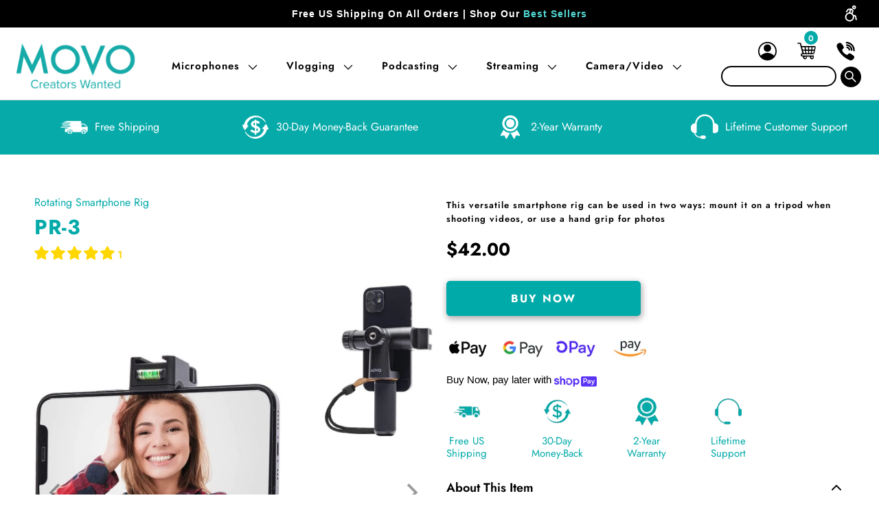

--- FILE ---
content_type: text/html; charset=utf-8
request_url: https://www.movophoto.com/en-ca/products/pr-3-smartphone-rig
body_size: 111397
content:
















 <!DOCTYPE html>
<html class="no-js no-touch" lang="en"> <head>
    
    
<script type="text/javascript">
 var _conv_page_type = "product";
 var _conv_category_id = "";
 var _conv_category_name = "";
 var _conv_product_sku = "";
 var _conv_product_name = "PR-3 | Rotating Smartphone Handle Rig | Movo";
 var _conv_product_price = "42.00";
 var _conv_customer_id = "";
 var _conv_custom_v1 = "$0-$50";
 var _conv_custom_v2 = "";
 var _conv_custom_v3 = "0";
 var _conv_custom_v4 = "0.00";
</script>




<style>
  header#header .top-bar * { transition: .3s; opacity: 0;}
  header#header .top-bar {
    /* overflow: hidden; */
    min-height: 56px;
    background: #fff;
  }
  .body-loaded header#header .top-bar * {opacity: 1;}
</style> <script blocking="render">(()=>{let e=document.documentElement;window.scripts=[],window.scObs=new MutationObserver(e=>{e.forEach(({addedNodes:e})=>{e.forEach(e=>{"SCRIPT"===e.tagName&&"web-pixels-manager-setup"==e.id&&(e.type="text/superspeed",window.scripts.push(e),e.remove())})})}),window.scObs.observe(e,{childList:!0,subtree:!0})})();</script> <style id="stybdy">html body { opacity: 0 !important; transition: opacity .3s;}</style> <script>
        window.___l1 = 100;window.___t5 = 5e3;window.___sSt = setTimeout;window.ss_template = "product";window.DENY_SUPERLIST = [/sendlane/];
        window.superLayer = window.superLayer || [];function _l(){window.superLayer.push(arguments);}
        window.showStyle=function(){const SID="#stybdy"; ___sSt(()=>{try{document.querySelector(SID)?.remove()}catch{document.body.style.opacity=1}},___l1)};</script>
<link rel="preload" href="//www.movophoto.com/cdn/shop/t/141/assets/turbo.woff?v=13777986299714134121735632757" as="font" type="font/woff2" crossorigin> <link rel="preload"   as="style"   href="//www.movophoto.com/cdn/shop/t/141/assets/styles.css?v=112115845777579890251763558477" > <script>window.discardURLs = true;</script> <style data-shopify>
  
  @font-face {
    font-family: "turbo";
    font-weight: normal;
    font-style: normal;
    font-display: swap;
    src: url(//www.movophoto.com/cdn/shop/t/141/assets/turbo.eot?v=36105025241955624361735632757);
    src: url("//www.movophoto.com/cdn/shop/t/141/assets/turbo.eot?v=36105025241955624361735632757") format("embedded-opentype"), 
      url("//www.movophoto.com/cdn/shop/t/141/assets/turbo.woff?v=13777986299714134121735632757") format("woff"), 
      url("//www.movophoto.com/cdn/shop/t/141/assets/turbo.ttf?v=116941322311437122791735632757") format("truetype"), 
      url("//www.movophoto.com/cdn/shop/t/141/assets/turbo.svg?v=173366358466109711321735632757") format("svg");
  }

  .main-nav { min-height: 80px; }
  
  /* #Fonts
  ================================================== */@font-face {
  font-family: Jost;
  font-weight: 400;
  font-style: normal;
  font-display: block;
  src: url("//www.movophoto.com/cdn/fonts/jost/jost_n4.d47a1b6347ce4a4c9f437608011273009d91f2b7.woff2") format("woff2"),
       url("//www.movophoto.com/cdn/fonts/jost/jost_n4.791c46290e672b3f85c3d1c651ef2efa3819eadd.woff") format("woff");
}


    @font-face {
  font-family: Jost;
  font-weight: 700;
  font-style: normal;
  font-display: block;
  src: url("//www.movophoto.com/cdn/fonts/jost/jost_n7.921dc18c13fa0b0c94c5e2517ffe06139c3615a3.woff2") format("woff2"),
       url("//www.movophoto.com/cdn/fonts/jost/jost_n7.cbfc16c98c1e195f46c536e775e4e959c5f2f22b.woff") format("woff");
}


    @font-face {
  font-family: Jost;
  font-weight: 400;
  font-style: italic;
  font-display: block;
  src: url("//www.movophoto.com/cdn/fonts/jost/jost_i4.b690098389649750ada222b9763d55796c5283a5.woff2") format("woff2"),
       url("//www.movophoto.com/cdn/fonts/jost/jost_i4.fd766415a47e50b9e391ae7ec04e2ae25e7e28b0.woff") format("woff");
}


    @font-face {
  font-family: Jost;
  font-weight: 700;
  font-style: italic;
  font-display: block;
  src: url("//www.movophoto.com/cdn/fonts/jost/jost_i7.d8201b854e41e19d7ed9b1a31fe4fe71deea6d3f.woff2") format("woff2"),
       url("//www.movophoto.com/cdn/fonts/jost/jost_i7.eae515c34e26b6c853efddc3fc0c552e0de63757.woff") format("woff");
}


    @font-face {
  font-family: Archivo;
  font-weight: 400;
  font-style: normal;
  font-display: block;
  src: url("//www.movophoto.com/cdn/fonts/archivo/archivo_n4.dc8d917cc69af0a65ae04d01fd8eeab28a3573c9.woff2") format("woff2"),
       url("//www.movophoto.com/cdn/fonts/archivo/archivo_n4.bd6b9c34fdb81d7646836be8065ce3c80a2cc984.woff") format("woff");
}


    @font-face {
  font-family: Archivo;
  font-weight: 700;
  font-style: normal;
  font-display: block;
  src: url("//www.movophoto.com/cdn/fonts/archivo/archivo_n7.651b020b3543640c100112be6f1c1b8e816c7f13.woff2") format("woff2"),
       url("//www.movophoto.com/cdn/fonts/archivo/archivo_n7.7e9106d320e6594976a7dcb57957f3e712e83c96.woff") format("woff");
}


    @font-face {
  font-family: Archivo;
  font-weight: 400;
  font-style: italic;
  font-display: block;
  src: url("//www.movophoto.com/cdn/fonts/archivo/archivo_i4.37d8c4e02dc4f8e8b559f47082eb24a5c48c2908.woff2") format("woff2"),
       url("//www.movophoto.com/cdn/fonts/archivo/archivo_i4.839d35d75c605237591e73815270f86ab696602c.woff") format("woff");
}


    @font-face {
  font-family: Archivo;
  font-weight: 700;
  font-style: italic;
  font-display: block;
  src: url("//www.movophoto.com/cdn/fonts/archivo/archivo_i7.3dc798c6f261b8341dd97dd5c78d97d457c63517.woff2") format("woff2"),
       url("//www.movophoto.com/cdn/fonts/archivo/archivo_i7.3b65e9d326e7379bd5f15bcb927c5d533d950ff6.woff") format("woff");
}


    @font-face {
  font-family: Jost;
  font-weight: 400;
  font-style: normal;
  font-display: block;
  src: url("//www.movophoto.com/cdn/fonts/jost/jost_n4.d47a1b6347ce4a4c9f437608011273009d91f2b7.woff2") format("woff2"),
       url("//www.movophoto.com/cdn/fonts/jost/jost_n4.791c46290e672b3f85c3d1c651ef2efa3819eadd.woff") format("woff");
}


    @font-face {
  font-family: Jost;
  font-weight: 700;
  font-style: normal;
  font-display: block;
  src: url("//www.movophoto.com/cdn/fonts/jost/jost_n7.921dc18c13fa0b0c94c5e2517ffe06139c3615a3.woff2") format("woff2"),
       url("//www.movophoto.com/cdn/fonts/jost/jost_n7.cbfc16c98c1e195f46c536e775e4e959c5f2f22b.woff") format("woff");
}


    @font-face {
  font-family: Jost;
  font-weight: 400;
  font-style: italic;
  font-display: block;
  src: url("//www.movophoto.com/cdn/fonts/jost/jost_i4.b690098389649750ada222b9763d55796c5283a5.woff2") format("woff2"),
       url("//www.movophoto.com/cdn/fonts/jost/jost_i4.fd766415a47e50b9e391ae7ec04e2ae25e7e28b0.woff") format("woff");
}


    @font-face {
  font-family: Jost;
  font-weight: 700;
  font-style: italic;
  font-display: block;
  src: url("//www.movophoto.com/cdn/fonts/jost/jost_i7.d8201b854e41e19d7ed9b1a31fe4fe71deea6d3f.woff2") format("woff2"),
       url("//www.movophoto.com/cdn/fonts/jost/jost_i7.eae515c34e26b6c853efddc3fc0c552e0de63757.woff") format("woff");
}


    @font-face {
  font-family: Jost;
  font-weight: 400;
  font-style: normal;
  font-display: block;
  src: url("//www.movophoto.com/cdn/fonts/jost/jost_n4.d47a1b6347ce4a4c9f437608011273009d91f2b7.woff2") format("woff2"),
       url("//www.movophoto.com/cdn/fonts/jost/jost_n4.791c46290e672b3f85c3d1c651ef2efa3819eadd.woff") format("woff");
}


    @font-face {
  font-family: Jost;
  font-weight: 700;
  font-style: normal;
  font-display: block;
  src: url("//www.movophoto.com/cdn/fonts/jost/jost_n7.921dc18c13fa0b0c94c5e2517ffe06139c3615a3.woff2") format("woff2"),
       url("//www.movophoto.com/cdn/fonts/jost/jost_n7.cbfc16c98c1e195f46c536e775e4e959c5f2f22b.woff") format("woff");
}


    @font-face {
  font-family: Jost;
  font-weight: 400;
  font-style: italic;
  font-display: block;
  src: url("//www.movophoto.com/cdn/fonts/jost/jost_i4.b690098389649750ada222b9763d55796c5283a5.woff2") format("woff2"),
       url("//www.movophoto.com/cdn/fonts/jost/jost_i4.fd766415a47e50b9e391ae7ec04e2ae25e7e28b0.woff") format("woff");
}


    @font-face {
  font-family: Jost;
  font-weight: 700;
  font-style: italic;
  font-display: block;
  src: url("//www.movophoto.com/cdn/fonts/jost/jost_i7.d8201b854e41e19d7ed9b1a31fe4fe71deea6d3f.woff2") format("woff2"),
       url("//www.movophoto.com/cdn/fonts/jost/jost_i7.eae515c34e26b6c853efddc3fc0c552e0de63757.woff") format("woff");
}


    @font-face {
  font-family: Jost;
  font-weight: 100;
  font-style: normal;
  font-display: block;
  src: url("//www.movophoto.com/cdn/fonts/jost/jost_n1.546362ec0aa4045fdc2721192f7d2462716cc7d1.woff2") format("woff2"),
       url("//www.movophoto.com/cdn/fonts/jost/jost_n1.9b0529f29bfd479cc9556e047a2bf95152767216.woff") format("woff");
}


    @font-face {
  font-family: Jost;
  font-weight: 100;
  font-style: italic;
  font-display: block;
  src: url("//www.movophoto.com/cdn/fonts/jost/jost_i1.7b0ff29ba95029edc5dd0df19002b72e6077fc6b.woff2") format("woff2"),
       url("//www.movophoto.com/cdn/fonts/jost/jost_i1.7acf1f4df24d6c94874ab29dbc10ddec8b9782ca.woff") format("woff");
}


    @font-face {
  font-family: Jost;
  font-weight: 600;
  font-style: normal;
  font-display: block;
  src: url("//www.movophoto.com/cdn/fonts/jost/jost_n6.ec1178db7a7515114a2d84e3dd680832b7af8b99.woff2") format("woff2"),
       url("//www.movophoto.com/cdn/fonts/jost/jost_n6.b1178bb6bdd3979fef38e103a3816f6980aeaff9.woff") format("woff");
}


    @font-face {
  font-family: Jost;
  font-weight: 900;
  font-style: normal;
  font-display: block;
  src: url("//www.movophoto.com/cdn/fonts/jost/jost_n9.cd269fa9adcae864ab1df15826ceb2fd310a3d4a.woff2") format("woff2"),
       url("//www.movophoto.com/cdn/fonts/jost/jost_n9.fd15e8012129a3f22bd292bf1f8b87a15f894bd5.woff") format("woff");
}


    @font-face {
  font-family: Jost;
  font-weight: 600;
  font-style: italic;
  font-display: block;
  src: url("//www.movophoto.com/cdn/fonts/jost/jost_i6.9af7e5f39e3a108c08f24047a4276332d9d7b85e.woff2") format("woff2"),
       url("//www.movophoto.com/cdn/fonts/jost/jost_i6.2bf310262638f998ed206777ce0b9a3b98b6fe92.woff") format("woff");
}


    @font-face {
  font-family: Jost;
  font-weight: 900;
  font-style: italic;
  font-display: block;
  src: url("//www.movophoto.com/cdn/fonts/jost/jost_i9.3941bc20c8f9c90d77754a7e7be88c3535a78aee.woff2") format("woff2"),
       url("//www.movophoto.com/cdn/fonts/jost/jost_i9.5024ac18628c0cf54c1d7bb7af18af95d9fa0ef9.woff") format("woff");
}


    @font-face {
  font-family: Jost;
  font-weight: 600;
  font-style: normal;
  font-display: block;
  src: url("//www.movophoto.com/cdn/fonts/jost/jost_n6.ec1178db7a7515114a2d84e3dd680832b7af8b99.woff2") format("woff2"),
       url("//www.movophoto.com/cdn/fonts/jost/jost_n6.b1178bb6bdd3979fef38e103a3816f6980aeaff9.woff") format("woff");
}


    @font-face {
  font-family: Jost;
  font-weight: 900;
  font-style: normal;
  font-display: block;
  src: url("//www.movophoto.com/cdn/fonts/jost/jost_n9.cd269fa9adcae864ab1df15826ceb2fd310a3d4a.woff2") format("woff2"),
       url("//www.movophoto.com/cdn/fonts/jost/jost_n9.fd15e8012129a3f22bd292bf1f8b87a15f894bd5.woff") format("woff");
}


    @font-face {
  font-family: Jost;
  font-weight: 600;
  font-style: italic;
  font-display: block;
  src: url("//www.movophoto.com/cdn/fonts/jost/jost_i6.9af7e5f39e3a108c08f24047a4276332d9d7b85e.woff2") format("woff2"),
       url("//www.movophoto.com/cdn/fonts/jost/jost_i6.2bf310262638f998ed206777ce0b9a3b98b6fe92.woff") format("woff");
}


    @font-face {
  font-family: Jost;
  font-weight: 900;
  font-style: italic;
  font-display: block;
  src: url("//www.movophoto.com/cdn/fonts/jost/jost_i9.3941bc20c8f9c90d77754a7e7be88c3535a78aee.woff2") format("woff2"),
       url("//www.movophoto.com/cdn/fonts/jost/jost_i9.5024ac18628c0cf54c1d7bb7af18af95d9fa0ef9.woff") format("woff");
}


</style> <!-- custom font --> <link rel="preconnect" href="https://fonts.googleapis.com"> <link rel="preconnect" href="https://fonts.gstatic.com" crossorigin> <link data-href="https://fonts.googleapis.com/css2?family=Archivo+Black&family=Sora:wght@100..800&display=swap" rel="stylesheet"> <style>
      #loader { transition: .5s ease-in-out; z-index: 999999999999999; width: 100%; height: 100%; opacity: 100%; display: flex; justify-content: center; align-items: center; background: #fff; color: #2caaa9; position: fixed; }</style> <style>
      #shopify-section-custm-img-text-sctn img {aspect-ratio: 1;}
      @media (min-width: 799px) {#shopify-section-custm-img-text-sctn .carousel { /* min-height: 89px; */ }}
      .icon-pinterest-new path{fill: black !important;}</style> <style id="ps_wid_fix">
      iframe#ps__widget { display: none !important; }</style> <script>
      let ps_init = function () {
        let ps_wid_loaded = false;
        let check_ps_widget = function () {
          let ps_widget = document.querySelector("iframe#ps__widget");
          if (!ps_widget) { setTimeout(() => check_ps_widget(), 500); return; }
          let ps_wid_fix = document.querySelector('#ps_wid_fix')
  
          if (ps_wid_loaded == false && !['75.5px', '80px', '100%'].includes(ps_widget.style.height)) {
            console.log('NOT VISIBLE');
            setTimeout(() => check_ps_widget(), 500);
          } else {
  
            ps_wid_loaded = true;
            setTimeout(() => {
              console.log('VISIBLE');
              ps_wid_fix.remove();
            }, 500);
          }
        };
        check_ps_widget();
      };

      ps_init();</script> <meta charset="utf-8"> <meta http-equiv="cleartype" content="on"> <meta name="robots" content="index,follow"> <meta name="HandheldFriendly" content="True"> <meta name="MobileOptimized" content="320"> <meta name="viewport" content="width=device-width,initial-scale=1"> <meta name="theme-color" content="#ffffff"> <meta content="KwIAK7tSGEIHgGG-SkAZbWRl0jStllexaKJYX6PCTM4" name="google-site-verification"> <meta content="vXSvoX950lzW3llzR9OtaNvsFLldd9T4NV0Z8R7a8qI" name="google-site-verification"> <meta content="0233C4AEBB0BEA4E7C53171EE1A4663B" name="msvalidate.01"> <title>PR-3 | Rotating Smartphone Handle Rig | Movo</title> <meta name="description" content="This rotating phone rig will help you establish perfectly framed shots, whether shooting in landscape or portrait. Includes sturdy handgrip"/> <link rel="preconnect" href="https://fonts.shopifycdn.com" /> <link rel="preconnect" href="https://cdn.shopify.com" /> <link rel="preconnect" href="https://cdn.shopifycloud.com" /> <link rel="dns-prefetch" href="https://fonts.shopifycdn.com" /> <link rel="dns-prefetch" href="https://cdn.shopify.com" /> <link rel="dns-prefetch" href="https://cdn.shopifycloud.com" /> <link rel="preconnect" href="https://productreviews.shopifycdn.com" /> <link rel="dns-prefetch" href="https://productreviews.shopifycdn.com" /> <!-- Icons --> <link rel="shortcut icon" type="image/x-icon" href="//www.movophoto.com/cdn/shop/files/teal_favicon_180x180.png?v=1646773199" > <link rel="apple-touch-icon" href="//www.movophoto.com/cdn/shop/files/teal_favicon_180x180.png?v=1646773199"  /> <link rel="apple-touch-icon" sizes="57x57" href="//www.movophoto.com/cdn/shop/files/teal_favicon_57x57.png?v=1646773199"  /> <link rel="apple-touch-icon" sizes="60x60" href="//www.movophoto.com/cdn/shop/files/teal_favicon_60x60.png?v=1646773199"  /> <link rel="apple-touch-icon" sizes="72x72" href="//www.movophoto.com/cdn/shop/files/teal_favicon_72x72.png?v=1646773199"  /> <link rel="apple-touch-icon" sizes="76x76" href="//www.movophoto.com/cdn/shop/files/teal_favicon_76x76.png?v=1646773199"  /> <link rel="apple-touch-icon" sizes="114x114" href="//www.movophoto.com/cdn/shop/files/teal_favicon_114x114.png?v=1646773199"  /> <link rel="apple-touch-icon" sizes="180x180" href="//www.movophoto.com/cdn/shop/files/teal_favicon_180x180.png?v=1646773199"  /> <link rel="apple-touch-icon" sizes="228x228" href="//www.movophoto.com/cdn/shop/files/teal_favicon_228x228.png?v=1646773199"  />


<link data-href="//www.movophoto.com/cdn/shop/t/141/assets/customnew.css?v=4732583849697197581750953831" rel="stylesheet" type="text/css" media="all" /> <script>
      window.lazySizesConfig = window.lazySizesConfig || {};

      lazySizesConfig.expand = 300;
      lazySizesConfig.loadHidden = false;

      /*! lazysizes - v5.2.2 - bgset plugin */
      !function(e,t){var a=function(){t(e.lazySizes),e.removeEventListener("lazyunveilread",a,!0)};t=t.bind(null,e,e.document),"object"==typeof module&&module.exports?t(require("lazysizes")):"function"==typeof define&&define.amd?define(["lazysizes"],t):e.lazySizes?a():e.addEventListener("lazyunveilread",a,!0)}(window,function(e,z,g){"use strict";var c,y,b,f,i,s,n,v,m;e.addEventListener&&(c=g.cfg,y=/\s+/g,b=/\s*\|\s+|\s+\|\s*/g,f=/^(.+?)(?:\s+\[\s*(.+?)\s*\])(?:\s+\[\s*(.+?)\s*\])?$/,i=/^\s*\(*\s*type\s*:\s*(.+?)\s*\)*\s*$/,s=/\(|\)|'/,n={contain:1,cover:1},v=function(e,t){var a;t&&((a=t.match(i))&&a[1]?e.setAttribute("type",a[1]):e.setAttribute("media",c.customMedia[t]||t))},m=function(e){var t,a,i,r;e.target._lazybgset&&(a=(t=e.target)._lazybgset,(i=t.currentSrc||t.src)&&((r=g.fire(a,"bgsetproxy",{src:i,useSrc:s.test(i)?JSON.stringify(i):i})).defaultPrevented||(a.style.backgroundImage="url("+r.detail.useSrc+")")),t._lazybgsetLoading&&(g.fire(a,"_lazyloaded",{},!1,!0),delete t._lazybgsetLoading))},addEventListener("lazybeforeunveil",function(e){var t,a,i,r,s,n,l,d,o,u;!e.defaultPrevented&&(t=e.target.getAttribute("data-bgset"))&&(o=e.target,(u=z.createElement("img")).alt="",u._lazybgsetLoading=!0,e.detail.firesLoad=!0,a=t,i=o,r=u,s=z.createElement("picture"),n=i.getAttribute(c.sizesAttr),l=i.getAttribute("data-ratio"),d=i.getAttribute("data-optimumx"),i._lazybgset&&i._lazybgset.parentNode==i&&i.removeChild(i._lazybgset),Object.defineProperty(r,"_lazybgset",{value:i,writable:!0}),Object.defineProperty(i,"_lazybgset",{value:s,writable:!0}),a=a.replace(y," ").split(b),s.style.display="none",r.className=c.lazyClass,1!=a.length||n||(n="auto"),a.forEach(function(e){var t,a=z.createElement("source");n&&"auto"!=n&&a.setAttribute("sizes",n),(t=e.match(f))?(a.setAttribute(c.srcsetAttr,t[1]),v(a,t[2]),v(a,t[3])):a.setAttribute(c.srcsetAttr,e),s.appendChild(a)}),n&&(r.setAttribute(c.sizesAttr,n),i.removeAttribute(c.sizesAttr),i.removeAttribute("sizes")),d&&r.setAttribute("data-optimumx",d),l&&r.setAttribute("data-ratio",l),s.appendChild(r),i.appendChild(s),setTimeout(function(){g.loader.unveil(u),g.rAF(function(){g.fire(u,"_lazyloaded",{},!0,!0),u.complete&&m({target:u})})}))}),z.addEventListener("load",m,!0),e.addEventListener("lazybeforesizes",function(e){var t,a,i,r;e.detail.instance==g&&e.target._lazybgset&&e.detail.dataAttr&&(t=e.target._lazybgset,i=t,r=(getComputedStyle(i)||{getPropertyValue:function(){}}).getPropertyValue("background-size"),!n[r]&&n[i.style.backgroundSize]&&(r=i.style.backgroundSize),n[a=r]&&(e.target._lazysizesParentFit=a,g.rAF(function(){e.target.setAttribute("data-parent-fit",a),e.target._lazysizesParentFit&&delete e.target._lazysizesParentFit})))},!0),z.documentElement.addEventListener("lazybeforesizes",function(e){var t,a;!e.defaultPrevented&&e.target._lazybgset&&e.detail.instance==g&&(e.detail.width=(t=e.target._lazybgset,a=g.gW(t,t.parentNode),(!t._lazysizesWidth||a>t._lazysizesWidth)&&(t._lazysizesWidth=a),t._lazysizesWidth))}))});

      /*! lazysizes - v5.2.2 */
      !function(e){var t=function(u,D,f){"use strict";var k,H;if(function(){var e;var t={lazyClass:"lazyload",loadedClass:"lazyloaded",loadingClass:"lazyloading",preloadClass:"lazypreload",errorClass:"lazyerror",autosizesClass:"lazyautosizes",srcAttr:"data-src",srcsetAttr:"data-srcset",sizesAttr:"data-sizes",minSize:40,customMedia:{},init:true,expFactor:1.5,hFac:.8,loadMode:2,loadHidden:true,ricTimeout:0,throttleDelay:125};H=u.lazySizesConfig||u.lazysizesConfig||{};for(e in t){if(!(e in H)){H[e]=t[e]}}}(),!D||!D.getElementsByClassName){return{init:function(){},cfg:H,noSupport:true}}var O=D.documentElement,a=u.HTMLPictureElement,P="addEventListener",$="getAttribute",q=u[P].bind(u),I=u.setTimeout,U=u.requestAnimationFrame||I,l=u.requestIdleCallback,j=/^picture$/i,r=["load","error","lazyincluded","_lazyloaded"],i={},G=Array.prototype.forEach,J=function(e,t){if(!i[t]){i[t]=new RegExp("(\\s|^)"+t+"(\\s|$)")}return i[t].test(e[$]("class")||"")&&i[t]},K=function(e,t){if(!J(e,t)){e.setAttribute("class",(e[$]("class")||"").trim()+" "+t)}},Q=function(e,t){var i;if(i=J(e,t)){e.setAttribute("class",(e[$]("class")||"").replace(i," "))}},V=function(t,i,e){var a=e?P:"removeEventListener";if(e){V(t,i)}r.forEach(function(e){t[a](e,i)})},X=function(e,t,i,a,r){var n=D.createEvent("Event");if(!i){i={}}i.instance=k;n.initEvent(t,!a,!r);n.detail=i;e.dispatchEvent(n);return n},Y=function(e,t){var i;if(!a&&(i=u.picturefill||H.pf)){if(t&&t.src&&!e[$]("srcset")){e.setAttribute("srcset",t.src)}i({reevaluate:true,elements:[e]})}else if(t&&t.src){e.src=t.src}},Z=function(e,t){return(getComputedStyle(e,null)||{})[t]},s=function(e,t,i){i=i||e.offsetWidth;while(i<H.minSize&&t&&!e._lazysizesWidth){i=t.offsetWidth;t=t.parentNode}return i},ee=function(){var i,a;var t=[];var r=[];var n=t;var s=function(){var e=n;n=t.length?r:t;i=true;a=false;while(e.length){e.shift()()}i=false};var e=function(e,t){if(i&&!t){e.apply(this,arguments)}else{n.push(e);if(!a){a=true;(D.hidden?I:U)(s)}}};e._lsFlush=s;return e}(),te=function(i,e){return e?function(){ee(i)}:function(){var e=this;var t=arguments;ee(function(){i.apply(e,t)})}},ie=function(e){var i;var a=0;var r=H.throttleDelay;var n=H.ricTimeout;var t=function(){i=false;a=f.now();e()};var s=l&&n>49?function(){l(t,{timeout:n});if(n!==H.ricTimeout){n=H.ricTimeout}}:te(function(){I(t)},true);return function(e){var t;if(e=e===true){n=33}if(i){return}i=true;t=r-(f.now()-a);if(t<0){t=0}if(e||t<9){s()}else{I(s,t)}}},ae=function(e){var t,i;var a=99;var r=function(){t=null;e()};var n=function(){var e=f.now()-i;if(e<a){I(n,a-e)}else{(l||r)(r)}};return function(){i=f.now();if(!t){t=I(n,a)}}},e=function(){var v,m,c,h,e;var y,z,g,p,C,b,A;var n=/^img$/i;var d=/^iframe$/i;var E="onscroll"in u&&!/(gle|ing)bot/.test(navigator.userAgent);var _=0;var w=0;var N=0;var M=-1;var x=function(e){N--;if(!e||N<0||!e.target){N=0}};var W=function(e){if(A==null){A=Z(D.body,"visibility")=="hidden"}return A||!(Z(e.parentNode,"visibility")=="hidden"&&Z(e,"visibility")=="hidden")};var S=function(e,t){var i;var a=e;var r=W(e);g-=t;b+=t;p-=t;C+=t;while(r&&(a=a.offsetParent)&&a!=D.body&&a!=O){r=(Z(a,"opacity")||1)>0;if(r&&Z(a,"overflow")!="visible"){i=a.getBoundingClientRect();r=C>i.left&&p<i.right&&b>i.top-1&&g<i.bottom+1}}return r};var t=function(){var e,t,i,a,r,n,s,l,o,u,f,c;var d=k.elements;if((h=H.loadMode)&&N<8&&(e=d.length)){t=0;M++;for(;t<e;t++){if(!d[t]||d[t]._lazyRace){continue}if(!E||k.prematureUnveil&&k.prematureUnveil(d[t])){R(d[t]);continue}if(!(l=d[t][$]("data-expand"))||!(n=l*1)){n=w}if(!u){u=!H.expand||H.expand<1?O.clientHeight>500&&O.clientWidth>500?500:370:H.expand;k._defEx=u;f=u*H.expFactor;c=H.hFac;A=null;if(w<f&&N<1&&M>2&&h>2&&!D.hidden){w=f;M=0}else if(h>1&&M>1&&N<6){w=u}else{w=_}}if(o!==n){y=innerWidth+n*c;z=innerHeight+n;s=n*-1;o=n}i=d[t].getBoundingClientRect();if((b=i.bottom)>=s&&(g=i.top)<=z&&(C=i.right)>=s*c&&(p=i.left)<=y&&(b||C||p||g)&&(H.loadHidden||W(d[t]))&&(m&&N<3&&!l&&(h<3||M<4)||S(d[t],n))){R(d[t]);r=true;if(N>9){break}}else if(!r&&m&&!a&&N<4&&M<4&&h>2&&(v[0]||H.preloadAfterLoad)&&(v[0]||!l&&(b||C||p||g||d[t][$](H.sizesAttr)!="auto"))){a=v[0]||d[t]}}if(a&&!r){R(a)}}};var i=ie(t);var B=function(e){var t=e.target;if(t._lazyCache){delete t._lazyCache;return}x(e);K(t,H.loadedClass);Q(t,H.loadingClass);V(t,L);X(t,"lazyloaded")};var a=te(B);var L=function(e){a({target:e.target})};var T=function(t,i){try{t.contentWindow.location.replace(i)}catch(e){t.src=i}};var F=function(e){var t;var i=e[$](H.srcsetAttr);if(t=H.customMedia[e[$]("data-media")||e[$]("media")]){e.setAttribute("media",t)}if(i){e.setAttribute("srcset",i)}};var s=te(function(t,e,i,a,r){var n,s,l,o,u,f;if(!(u=X(t,"lazybeforeunveil",e)).defaultPrevented){if(a){if(i){K(t,H.autosizesClass)}else{t.setAttribute("sizes",a)}}s=t[$](H.srcsetAttr);n=t[$](H.srcAttr);if(r){l=t.parentNode;o=l&&j.test(l.nodeName||"")}f=e.firesLoad||"src"in t&&(s||n||o);u={target:t};K(t,H.loadingClass);if(f){clearTimeout(c);c=I(x,2500);V(t,L,true)}if(o){G.call(l.getElementsByTagName("source"),F)}if(s){t.setAttribute("srcset",s)}else if(n&&!o){if(d.test(t.nodeName)){T(t,n)}else{t.src=n}}if(r&&(s||o)){Y(t,{src:n})}}if(t._lazyRace){delete t._lazyRace}Q(t,H.lazyClass);ee(function(){var e=t.complete&&t.naturalWidth>1;if(!f||e){if(e){K(t,"ls-is-cached")}B(u);t._lazyCache=true;I(function(){if("_lazyCache"in t){delete t._lazyCache}},9)}if(t.loading=="lazy"){N--}},true)});var R=function(e){if(e._lazyRace){return}var t;var i=n.test(e.nodeName);var a=i&&(e[$](H.sizesAttr)||e[$]("sizes"));var r=a=="auto";if((r||!m)&&i&&(e[$]("src")||e.srcset)&&!e.complete&&!J(e,H.errorClass)&&J(e,H.lazyClass)){return}t=X(e,"lazyunveilread").detail;if(r){re.updateElem(e,true,e.offsetWidth)}e._lazyRace=true;N++;s(e,t,r,a,i)};var r=ae(function(){H.loadMode=3;i()});var l=function(){if(H.loadMode==3){H.loadMode=2}r()};var o=function(){if(m){return}if(f.now()-e<999){I(o,999);return}m=true;H.loadMode=3;i();q("scroll",l,true)};return{_:function(){e=f.now();k.elements=D.getElementsByClassName(H.lazyClass);v=D.getElementsByClassName(H.lazyClass+" "+H.preloadClass);q("scroll",i,true);q("resize",i,true);q("pageshow",function(e){if(e.persisted){var t=D.querySelectorAll("."+H.loadingClass);if(t.length&&t.forEach){U(function(){t.forEach(function(e){if(e.complete){R(e)}})})}}});if(u.MutationObserver){new MutationObserver(i).observe(O,{childList:true,subtree:true,attributes:true})}else{O[P]("DOMNodeInserted",i,true);O[P]("DOMAttrModified",i,true);setInterval(i,999)}q("hashchange",i,true);["focus","mouseover","click","load","transitionend","animationend"].forEach(function(e){D[P](e,i,true)});if(/d$|^c/.test(D.readyState)){o()}else{q("load",o);D[P]("DOMContentLoaded",i);I(o,2e4)}if(k.elements.length){t();ee._lsFlush()}else{i()}},checkElems:i,unveil:R,_aLSL:l}}(),re=function(){var i;var n=te(function(e,t,i,a){var r,n,s;e._lazysizesWidth=a;a+="px";e.setAttribute("sizes",a);if(j.test(t.nodeName||"")){r=t.getElementsByTagName("source");for(n=0,s=r.length;n<s;n++){r[n].setAttribute("sizes",a)}}if(!i.detail.dataAttr){Y(e,i.detail)}});var a=function(e,t,i){var a;var r=e.parentNode;if(r){i=s(e,r,i);a=X(e,"lazybeforesizes",{width:i,dataAttr:!!t});if(!a.defaultPrevented){i=a.detail.width;if(i&&i!==e._lazysizesWidth){n(e,r,a,i)}}}};var e=function(){var e;var t=i.length;if(t){e=0;for(;e<t;e++){a(i[e])}}};var t=ae(e);return{_:function(){i=D.getElementsByClassName(H.autosizesClass);q("resize",t)},checkElems:t,updateElem:a}}(),t=function(){if(!t.i&&D.getElementsByClassName){t.i=true;re._();e._()}};return I(function(){H.init&&t()}),k={cfg:H,autoSizer:re,loader:e,init:t,uP:Y,aC:K,rC:Q,hC:J,fire:X,gW:s,rAF:ee}}(e,e.document,Date);e.lazySizes=t,"object"==typeof module&&module.exports&&(module.exports=t)}("undefined"!=typeof window?window:{});</script> <link rel="canonical" href="https://www.movophoto.com/en-ca/products/pr-3-smartphone-rig"/> <script type="text/javascript" src="/services/javascripts/currencies.js" data-no-instant defer></script> <script src="//www.movophoto.com/cdn/shop/t/141/assets/currencies.js?v=123947745901353827081735632757" defer></script>
    

    
<script>
  window.Theme = window.Theme || {};
  window.Theme.version = '7.0.0';
  window.Theme.name = 'Turbo';
</script>



<template id="price-ui"><span class="price " data-price></span><span class="compare-at-price" data-compare-at-price></span><span class="unit-pricing" data-unit-pricing></span></template>
<template id="price-ui-badge"><div class="price-ui-badge__sticker"> <span class="price-ui-badge__sticker-text" data-badge></span></div></template>

<template id="price-ui__price"><span class="money" data-price></span></template>
<template id="price-ui__price-range"><span class="price-min" data-price-min><span class="money" data-price></span></span> - <span class="price-max" data-price-max><span class="money" data-price></span></span></template>
<template id="price-ui__unit-pricing"><span class="unit-quantity" data-unit-quantity></span> | <span class="unit-price" data-unit-price><span class="money" data-price></span></span> / <span class="unit-measurement" data-unit-measurement></span></template>
<template id="price-ui-badge__percent-savings-range">Save up to <span data-price-percent></span>%</template>
<template id="price-ui-badge__percent-savings">Save <span data-price-percent></span>%</template>
<template id="price-ui-badge__price-savings-range">Save up to <span class="money" data-price></span></template>
<template id="price-ui-badge__price-savings">Save <span class="money" data-price></span></template>
<template id="price-ui-badge__on-sale">Sale</template>
<template id="price-ui-badge__sold-out">Sold out</template>
<template id="price-ui-badge__in-stock">In stock</template> <script>
      
window.Shopify = window.Shopify || {};window.Shopify.theme_settings = {};
window.Currency = window.Currency || {};window.Shopify.routes = {};window.Shopify.theme_settings.display_tos_checkbox = false;window.Shopify.theme_settings.go_to_checkout = true;window.Shopify.theme_settings.cart_action = "ajax";window.Shopify.theme_settings.cart_shipping_calculator = true;window.Shopify.theme_settings.collection_swatches = false;window.Shopify.theme_settings.collection_secondary_image = false;


window.Currency.show_multiple_currencies = false;
window.Currency.shop_currency = "USD";
window.Currency.default_currency = "USD";
window.Currency.display_format = "money_format";
window.Currency.money_format = "${{amount}}";
window.Currency.money_format_no_currency = "${{amount}}";
window.Currency.money_format_currency = "${{amount}} CAD";
window.Currency.native_multi_currency = true;
window.Currency.iso_code = "CAD";
window.Currency.symbol = "$";window.Shopify.theme_settings.display_inventory_left = false;window.Shopify.theme_settings.inventory_threshold = 10;window.Shopify.theme_settings.limit_quantity = false;window.Shopify.theme_settings.menu_position = null;window.Shopify.theme_settings.newsletter_popup = false;window.Shopify.theme_settings.newsletter_popup_days = "14";window.Shopify.theme_settings.newsletter_popup_mobile = false;window.Shopify.theme_settings.newsletter_popup_seconds = 0;window.Shopify.theme_settings.pagination_type = "basic_pagination";window.Shopify.theme_settings.search_pagination_type = "infinite_scroll";window.Shopify.theme_settings.enable_shopify_review_comments = true;window.Shopify.theme_settings.enable_shopify_collection_badges = true;window.Shopify.theme_settings.quick_shop_thumbnail_position = "bottom-thumbnails";window.Shopify.theme_settings.product_form_style = "select";window.Shopify.theme_settings.sale_banner_enabled = false;window.Shopify.theme_settings.display_savings = false;window.Shopify.theme_settings.display_sold_out_price = true;window.Shopify.theme_settings.sold_out_text = "Sold out";window.Shopify.theme_settings.free_text = "Free";window.Shopify.theme_settings.video_looping = null;window.Shopify.theme_settings.quick_shop_style = "inline";window.Shopify.theme_settings.hover_enabled = false;window.Shopify.routes.cart_url = "/en-ca/cart";window.Shopify.routes.root_url = "/en-ca";window.Shopify.routes.search_url = "/en-ca/search";window.Shopify.theme_settings.image_loading_style = "fade-in";window.Shopify.theme_settings.search_option = "product";window.Shopify.theme_settings.search_items_to_display = 5;window.Shopify.theme_settings.enable_autocomplete = true;window.Shopify.theme_settings.page_dots_enabled = true;window.Shopify.theme_settings.slideshow_arrow_size = "regular";window.Shopify.theme_settings.quick_shop_enabled = false;window.Shopify.translation =window.Shopify.translation || {};window.Shopify.translation.agree_to_terms_warning = "You must agree with the terms and conditions to checkout.";window.Shopify.translation.one_item_left = "item left";window.Shopify.translation.items_left_text = "items left";window.Shopify.translation.cart_savings_text = "Total Savings";window.Shopify.translation.cart_discount_text = "Discount";window.Shopify.translation.cart_subtotal_text = "Subtotal";window.Shopify.translation.cart_remove_text = "Remove";window.Shopify.translation.cart_free_text = "Free";window.Shopify.translation.newsletter_success_text = "Thank you for joining our mailing list!";window.Shopify.translation.notify_email = "Enter your email address...";window.Shopify.translation.notify_email_value = "Translation missing: en.contact.fields.email";window.Shopify.translation.notify_email_send = "Send";window.Shopify.translation.notify_message_first = "Please notify me when ";window.Shopify.translation.notify_message_last = " becomes available - ";window.Shopify.translation.notify_success_text = "Thanks! We will notify you when this product becomes available!";window.Shopify.translation.add_to_cart = "Add to Cart";window.Shopify.translation.coming_soon_text = "Coming Soon";window.Shopify.translation.sold_out_text = "Sold Out";window.Shopify.translation.sale_text = "Sale";window.Shopify.translation.savings_text = "You Save";window.Shopify.translation.from_text = "from";window.Shopify.translation.new_text = "New";window.Shopify.translation.pre_order_text = "Pre-Order";window.Shopify.translation.unavailable_text = "Unavailable";window.Shopify.translation.all_results = "View all results";window.Shopify.translation.no_results = "Sorry, no results!";window.Shopify.media_queries =window.Shopify.media_queries || {};window.Shopify.media_queries.small = window.matchMedia( "(max-width: 480px)" );window.Shopify.media_queries.medium = window.matchMedia( "(max-width: 798px)" );window.Shopify.media_queries.large = window.matchMedia( "(min-width: 799px)" );window.Shopify.media_queries.larger = window.matchMedia( "(min-width: 960px)" );window.Shopify.media_queries.xlarge = window.matchMedia( "(min-width: 1200px)" );window.Shopify.media_queries.ie10 = window.matchMedia( "all and (-ms-high-contrast: none), (-ms-high-contrast: active)" );window.Shopify.media_queries.tablet = window.matchMedia( "only screen and (min-width: 799px) and (max-width: 1024px)" );</script>

    

<meta name="author" content="Movo">
<meta property="og:url" content="https://www.movophoto.com/en-ca/products/pr-3-smartphone-rig">
<meta property="og:site_name" content="Movo"> <meta property="og:type" content="product"> <meta property="og:title" content="PR-3 | Rotating Smartphone Handle Rig | Movo"> <meta property="og:image" content="https://www.movophoto.com/cdn/shop/products/rotating-smartphone-grip-handle-rig-pr-3-movo-845562_600x.jpg?v=1762527787"> <meta property="og:image:secure_url" content="https://www.movophoto.com/cdn/shop/products/rotating-smartphone-grip-handle-rig-pr-3-movo-845562_600x.jpg?v=1762527787"> <meta property="og:image:width" content="1324"> <meta property="og:image:height" content="1387"> <meta property="og:image" content="https://www.movophoto.com/cdn/shop/products/rotating-smartphone-grip-handle-rig-pr-3-movo-991046_600x.jpg?v=1646941173"> <meta property="og:image:secure_url" content="https://www.movophoto.com/cdn/shop/products/rotating-smartphone-grip-handle-rig-pr-3-movo-991046_600x.jpg?v=1646941173"> <meta property="og:image:width" content="1500"> <meta property="og:image:height" content="1500"> <meta property="og:image" content="https://www.movophoto.com/cdn/shop/products/rotating-smartphone-grip-handle-rig-pr-3-movo-755338_600x.jpg?v=1646941173"> <meta property="og:image:secure_url" content="https://www.movophoto.com/cdn/shop/products/rotating-smartphone-grip-handle-rig-pr-3-movo-755338_600x.jpg?v=1646941173"> <meta property="og:image:width" content="1500"> <meta property="og:image:height" content="1500"> <meta property="product:price:amount" content="42.00"> <meta property="product:price:currency" content="USD"> <meta property="og:description" content="This rotating phone rig will help you establish perfectly framed shots, whether shooting in landscape or portrait. Includes sturdy handgrip"> <meta name="twitter:site" content="@movophoto">

<meta name="twitter:card" content="summary"> <meta name="twitter:title" content="PR-3 | Rotating Smartphone Handle Rig | Movo"> <meta name="twitter:description" content="VERSATILE PLATFORM: Smartphone rig can be mounted on a tripod with one of its 1/4&quot; threads, or used as a hand grip for run and gun photography DESIGNED FOR SMARTPHONES: Adjustable phone holder can accommodate devices of all sizes, iPhone or Android 1-YEAR WARRANTY: We’ve got your back! Our products are designed to ease your technical woes, not add to them. Our friendly US-Based support team is here to help ROOM FOR MORE: Rig features two cold shoe mounts, perfect for attaching microphones, lights, and other accessories to supplement your video FEATURES: 3x 1/4&quot; Thread Mounts, 2x Cold Shoe Mounts, 2x Bubble Levels, 3.9&quot; Wide Smartphone Holder, Detachable Hand Grip, Wrist Strap Take your smartphone videos to new dimensions with the Movo PR-3 Smartphone Rig. This versatile shooting platform doubles as both a camera cage for your smart devices and"> <meta name="twitter:image" content="https://www.movophoto.com/cdn/shop/products/rotating-smartphone-grip-handle-rig-pr-3-movo-845562_240x.jpg?v=1762527787"> <meta name="twitter:image:width" content="240"> <meta name="twitter:image:height" content="240"> <meta name="twitter:image:alt" content="Rotating Smartphone Grip Handle Rig | PR-3 | Movo - Movo"> <script src="//www.movophoto.com/cdn/shop/t/141/assets/jquery.min.js?v=81049236547974671631735632757"></script> <script src="//www.movophoto.com/cdn/shop/t/141/assets/slick.min.js?v=71779134894361685811735632757" fetchpriority="high"></script> <script src="//www.movophoto.com/cdn/shop/t/141/assets/vendors.js?v=180257959622376840091735632757" defer></script> <script src="//www.movophoto.com/cdn/shop/t/141/assets/sections.js?v=136663884432986655971735632757" defer></script> <script src="//www.movophoto.com/cdn/shop/t/141/assets/utilities.js?v=135884799729525680291763558477" defer></script> <script src="//www.movophoto.com/cdn/shop/t/141/assets/app.js?v=43793195540420241691735632757" defer></script> <script></script> <script>window.performance && window.performance.mark && window.performance.mark('shopify.content_for_header.start');</script><meta id="shopify-digital-wallet" name="shopify-digital-wallet" content="/9545580/digital_wallets/dialog">
<meta name="shopify-checkout-api-token" content="8e1154d173a300f9294d0fc26c521c40">
<meta id="in-context-paypal-metadata" data-shop-id="9545580" data-venmo-supported="false" data-environment="production" data-locale="en_US" data-paypal-v4="true" data-currency="CAD">
<link rel="alternate" hreflang="x-default" href="https://www.movophoto.com/products/pr-3-smartphone-rig">
<link rel="alternate" hreflang="en" href="https://www.movophoto.com/products/pr-3-smartphone-rig">
<link rel="alternate" hreflang="es" href="https://www.movophoto.com/es/products/pr-3-smartphone-rig">
<link rel="alternate" hreflang="en-CA" href="https://www.movophoto.com/en-ca/products/pr-3-smartphone-rig">
<link rel="alternate" type="application/json+oembed" href="https://www.movophoto.com/en-ca/products/pr-3-smartphone-rig.oembed">
<script async="async" data-deffered data-src="/checkouts/internal/preloads.js?locale=en-CA"></script>
<link rel="preconnect" href="https://shop.app" crossorigin="anonymous">
<script async="async" src="https://shop.app/checkouts/internal/preloads.js?locale=en-CA&shop_id=9545580" crossorigin="anonymous"></script>
<script id="apple-pay-shop-capabilities" type="application/json">{"shopId":9545580,"countryCode":"US","currencyCode":"CAD","merchantCapabilities":["supports3DS"],"merchantId":"gid:\/\/shopify\/Shop\/9545580","merchantName":"Movo","requiredBillingContactFields":["postalAddress","email","phone"],"requiredShippingContactFields":["postalAddress","email","phone"],"shippingType":"shipping","supportedNetworks":["visa","masterCard","amex","discover","elo","jcb"],"total":{"type":"pending","label":"Movo","amount":"1.00"},"shopifyPaymentsEnabled":true,"supportsSubscriptions":true}</script>
<script id="shopify-features" type="application/json">{"accessToken":"8e1154d173a300f9294d0fc26c521c40","betas":["rich-media-storefront-analytics"],"domain":"www.movophoto.com","predictiveSearch":true,"shopId":9545580,"locale":"en"}</script>
<script>var Shopify = Shopify || {};
Shopify.shop = "movophoto-2.myshopify.com";
Shopify.locale = "en";
Shopify.currency = {"active":"CAD","rate":"1.39914705"};
Shopify.country = "CA";
Shopify.theme = {"name":"31-12-24-Turbo [ST Update]","id":142859370664,"schema_name":"Turbo","schema_version":"9.5.0","theme_store_id":null,"role":"main"};
Shopify.theme.handle = "null";
Shopify.theme.style = {"id":null,"handle":null};
Shopify.cdnHost = "www.movophoto.com/cdn";
Shopify.routes = Shopify.routes || {};
Shopify.routes.root = "/en-ca/";</script>
<script type="module">!function(o){(o.Shopify=o.Shopify||{}).modules=!0}(window);</script>
<script>!function(o){function n(){var o=[];function n(){o.push(Array.prototype.slice.apply(arguments))}return n.q=o,n}var t=o.Shopify=o.Shopify||{};t.loadFeatures=n(),t.autoloadFeatures=n()}(window);</script>
<script>
  window.ShopifyPay = window.ShopifyPay || {};
  window.ShopifyPay.apiHost = "shop.app\/pay";
  window.ShopifyPay.redirectState = null;
</script>
<script id="shop-js-analytics" type="application/json">{"pageType":"product"}</script>
<script defer="defer" async type="module" src="//www.movophoto.com/cdn/shopifycloud/shop-js/modules/v2/client.init-shop-cart-sync_BT-GjEfc.en.esm.js"></script>
<script defer="defer" async type="module" src="//www.movophoto.com/cdn/shopifycloud/shop-js/modules/v2/chunk.common_D58fp_Oc.esm.js"></script>
<script defer="defer" async type="module" src="//www.movophoto.com/cdn/shopifycloud/shop-js/modules/v2/chunk.modal_xMitdFEc.esm.js"></script>
<script type="module">
  await import("//www.movophoto.com/cdn/shopifycloud/shop-js/modules/v2/client.init-shop-cart-sync_BT-GjEfc.en.esm.js");
await import("//www.movophoto.com/cdn/shopifycloud/shop-js/modules/v2/chunk.common_D58fp_Oc.esm.js");
await import("//www.movophoto.com/cdn/shopifycloud/shop-js/modules/v2/chunk.modal_xMitdFEc.esm.js");

  window.Shopify.SignInWithShop?.initShopCartSync?.({"fedCMEnabled":true,"windoidEnabled":true});

</script>
<script>
  window.Shopify = window.Shopify || {};
  if (!window.Shopify.featureAssets) window.Shopify.featureAssets = {};
  window.Shopify.featureAssets['shop-js'] = {"shop-cart-sync":["modules/v2/client.shop-cart-sync_DZOKe7Ll.en.esm.js","modules/v2/chunk.common_D58fp_Oc.esm.js","modules/v2/chunk.modal_xMitdFEc.esm.js"],"init-fed-cm":["modules/v2/client.init-fed-cm_B6oLuCjv.en.esm.js","modules/v2/chunk.common_D58fp_Oc.esm.js","modules/v2/chunk.modal_xMitdFEc.esm.js"],"shop-cash-offers":["modules/v2/client.shop-cash-offers_D2sdYoxE.en.esm.js","modules/v2/chunk.common_D58fp_Oc.esm.js","modules/v2/chunk.modal_xMitdFEc.esm.js"],"shop-login-button":["modules/v2/client.shop-login-button_QeVjl5Y3.en.esm.js","modules/v2/chunk.common_D58fp_Oc.esm.js","modules/v2/chunk.modal_xMitdFEc.esm.js"],"pay-button":["modules/v2/client.pay-button_DXTOsIq6.en.esm.js","modules/v2/chunk.common_D58fp_Oc.esm.js","modules/v2/chunk.modal_xMitdFEc.esm.js"],"shop-button":["modules/v2/client.shop-button_DQZHx9pm.en.esm.js","modules/v2/chunk.common_D58fp_Oc.esm.js","modules/v2/chunk.modal_xMitdFEc.esm.js"],"avatar":["modules/v2/client.avatar_BTnouDA3.en.esm.js"],"init-windoid":["modules/v2/client.init-windoid_CR1B-cfM.en.esm.js","modules/v2/chunk.common_D58fp_Oc.esm.js","modules/v2/chunk.modal_xMitdFEc.esm.js"],"init-shop-for-new-customer-accounts":["modules/v2/client.init-shop-for-new-customer-accounts_C_vY_xzh.en.esm.js","modules/v2/client.shop-login-button_QeVjl5Y3.en.esm.js","modules/v2/chunk.common_D58fp_Oc.esm.js","modules/v2/chunk.modal_xMitdFEc.esm.js"],"init-shop-email-lookup-coordinator":["modules/v2/client.init-shop-email-lookup-coordinator_BI7n9ZSv.en.esm.js","modules/v2/chunk.common_D58fp_Oc.esm.js","modules/v2/chunk.modal_xMitdFEc.esm.js"],"init-shop-cart-sync":["modules/v2/client.init-shop-cart-sync_BT-GjEfc.en.esm.js","modules/v2/chunk.common_D58fp_Oc.esm.js","modules/v2/chunk.modal_xMitdFEc.esm.js"],"shop-toast-manager":["modules/v2/client.shop-toast-manager_DiYdP3xc.en.esm.js","modules/v2/chunk.common_D58fp_Oc.esm.js","modules/v2/chunk.modal_xMitdFEc.esm.js"],"init-customer-accounts":["modules/v2/client.init-customer-accounts_D9ZNqS-Q.en.esm.js","modules/v2/client.shop-login-button_QeVjl5Y3.en.esm.js","modules/v2/chunk.common_D58fp_Oc.esm.js","modules/v2/chunk.modal_xMitdFEc.esm.js"],"init-customer-accounts-sign-up":["modules/v2/client.init-customer-accounts-sign-up_iGw4briv.en.esm.js","modules/v2/client.shop-login-button_QeVjl5Y3.en.esm.js","modules/v2/chunk.common_D58fp_Oc.esm.js","modules/v2/chunk.modal_xMitdFEc.esm.js"],"shop-follow-button":["modules/v2/client.shop-follow-button_CqMgW2wH.en.esm.js","modules/v2/chunk.common_D58fp_Oc.esm.js","modules/v2/chunk.modal_xMitdFEc.esm.js"],"checkout-modal":["modules/v2/client.checkout-modal_xHeaAweL.en.esm.js","modules/v2/chunk.common_D58fp_Oc.esm.js","modules/v2/chunk.modal_xMitdFEc.esm.js"],"shop-login":["modules/v2/client.shop-login_D91U-Q7h.en.esm.js","modules/v2/chunk.common_D58fp_Oc.esm.js","modules/v2/chunk.modal_xMitdFEc.esm.js"],"lead-capture":["modules/v2/client.lead-capture_BJmE1dJe.en.esm.js","modules/v2/chunk.common_D58fp_Oc.esm.js","modules/v2/chunk.modal_xMitdFEc.esm.js"],"payment-terms":["modules/v2/client.payment-terms_Ci9AEqFq.en.esm.js","modules/v2/chunk.common_D58fp_Oc.esm.js","modules/v2/chunk.modal_xMitdFEc.esm.js"]};
</script>
<script>(function() {
  var isLoaded = false;
  function asyncLoad() {
    if (isLoaded) return;
    isLoaded = true;
    var urls = ["https:\/\/cdn-scripts.signifyd.com\/shopify\/script-tag.js?shop=movophoto-2.myshopify.com","\/\/www.powr.io\/powr.js?powr-token=movophoto-2.myshopify.com\u0026external-type=shopify\u0026shop=movophoto-2.myshopify.com","https:\/\/wiser.expertvillagemedia.com\/assets\/js\/wiser_script.js?shop=movophoto-2.myshopify.com","https:\/\/static.shareasale.com\/json\/shopify\/deduplication.js?shop=movophoto-2.myshopify.com","\/\/cdn.shopify.com\/proxy\/227e3d62e14c1619ddf7046eac88d1efc2748f4c5fc03af498e07e50426abe2a\/bingshoppingtool-t2app-prod.trafficmanager.net\/uet\/tracking_script?shop=movophoto-2.myshopify.com\u0026sp-cache-control=cHVibGljLCBtYXgtYWdlPTkwMA","https:\/\/static.shareasale.com\/json\/shopify\/shareasale-tracking.js?sasmid=90226\u0026ssmtid=59155\u0026shop=movophoto-2.myshopify.com","https:\/\/d22lwxpnhu2n4a.cloudfront.net\/grommet\/shopify.js?shop=movophoto-2.myshopify.com","https:\/\/na.shgcdn3.com\/pixel-collector.js?shop=movophoto-2.myshopify.com","https:\/\/load.fomo.com\/api\/v1\/mFaDMwwjWGpIzUmYTSFSOw\/load.js?shop=movophoto-2.myshopify.com"];
    for (var i = 0; i <urls.length; i++) {
      var s = document.createElement('script');
      s.type = 'text/javascript';
      s.async = true;
      s.dataset.src = urls[i]; s.dataset.deffered = "";
      var x = document.getElementsByTagName('script')[0];
      x.parentNode.insertBefore(s, x);
    }
  };
  if(window.attachEvent) {
    window.attachEvent('onload', asyncLoad);
  } else {
    window.addEventListener('load', asyncLoad, false);
  }
})();</script>
<script id="__st">var __st={"a":9545580,"offset":-28800,"reqid":"78a3fc17-a05e-43e1-ac52-6c8ee6904ea0-1769110644","pageurl":"www.movophoto.com\/en-ca\/products\/pr-3-smartphone-rig","u":"b36c0d238b95","p":"product","rtyp":"product","rid":6231088431272};</script>
<script>window.ShopifyPaypalV4VisibilityTracking = true;</script>
<script id="captcha-bootstrap">!function(){'use strict';const t='contact',e='account',n='new_comment',o=[[t,t],['blogs',n],['comments',n],[t,'customer']],c=[[e,'customer_login'],[e,'guest_login'],[e,'recover_customer_password'],[e,'create_customer']],r=t=>t.map((([t,e])=>`form[action*='/${t}']:not([data-nocaptcha='true']) input[name='form_type'][value='${e}']`)).join(','),a=t=>()=>t?[...document.querySelectorAll(t)].map((t=>t.form)):[];function s(){const t=[...o],e=r(t);return a(e)}const i='password',u='form_key',d=['recaptcha-v3-token','g-recaptcha-response','h-captcha-response',i],f=()=>{try{return window.sessionStorage}catch{return}},m='__shopify_v',_=t=>t.elements[u];function p(t,e,n=!1){try{const o=window.sessionStorage,c=JSON.parse(o.getItem(e)),{data:r}=function(t){const{data:e,action:n}=t;return t[m]||n?{data:e,action:n}:{data:t,action:n}}(c);for(const[e,n]of Object.entries(r))t.elements[e]&&(t.elements[e].value=n);n&&o.removeItem(e)}catch(o){console.error('form repopulation failed',{error:o})}}const l='form_type',E='cptcha';function T(t){t.dataset[E]=!0}const w=window,h=w.document,L='Shopify',v='ce_forms',y='captcha';let A=!1;((t,e)=>{const n=(g='f06e6c50-85a8-45c8-87d0-21a2b65856fe',I='https://cdn.shopify.com/shopifycloud/storefront-forms-hcaptcha/ce_storefront_forms_captcha_hcaptcha.v1.5.2.iife.js',D={infoText:'Protected by hCaptcha',privacyText:'Privacy',termsText:'Terms'},(t,e,n)=>{const o=w[L][v],c=o.bindForm;if(c)return c(t,g,e,D).then(n);var r;o.q.push([[t,g,e,D],n]),r=I,A||(h.body.append(Object.assign(h.createElement('script'),{id:'captcha-provider',async:!0,src:r})),A=!0)});var g,I,D;w[L]=w[L]||{},w[L][v]=w[L][v]||{},w[L][v].q=[],w[L][y]=w[L][y]||{},w[L][y].protect=function(t,e){n(t,void 0,e),T(t)},Object.freeze(w[L][y]),function(t,e,n,w,h,L){const[v,y,A,g]=function(t,e,n){const i=e?o:[],u=t?c:[],d=[...i,...u],f=r(d),m=r(i),_=r(d.filter((([t,e])=>n.includes(e))));return[a(f),a(m),a(_),s()]}(w,h,L),I=t=>{const e=t.target;return e instanceof HTMLFormElement?e:e&&e.form},D=t=>v().includes(t);t.addEventListener('submit',(t=>{const e=I(t);if(!e)return;const n=D(e)&&!e.dataset.hcaptchaBound&&!e.dataset.recaptchaBound,o=_(e),c=g().includes(e)&&(!o||!o.value);(n||c)&&t.preventDefault(),c&&!n&&(function(t){try{if(!f())return;!function(t){const e=f();if(!e)return;const n=_(t);if(!n)return;const o=n.value;o&&e.removeItem(o)}(t);const e=Array.from(Array(32),(()=>Math.random().toString(36)[2])).join('');!function(t,e){_(t)||t.append(Object.assign(document.createElement('input'),{type:'hidden',name:u})),t.elements[u].value=e}(t,e),function(t,e){const n=f();if(!n)return;const o=[...t.querySelectorAll(`input[type='${i}']`)].map((({name:t})=>t)),c=[...d,...o],r={};for(const[a,s]of new FormData(t).entries())c.includes(a)||(r[a]=s);n.setItem(e,JSON.stringify({[m]:1,action:t.action,data:r}))}(t,e)}catch(e){console.error('failed to persist form',e)}}(e),e.submit())}));const S=(t,e)=>{t&&!t.dataset[E]&&(n(t,e.some((e=>e===t))),T(t))};for(const o of['focusin','change'])t.addEventListener(o,(t=>{const e=I(t);D(e)&&S(e,y())}));const B=e.get('form_key'),M=e.get(l),P=B&&M;t.addEventListener('DOMContentLoaded',(()=>{const t=y();if(P)for(const e of t)e.elements[l].value===M&&p(e,B);[...new Set([...A(),...v().filter((t=>'true'===t.dataset.shopifyCaptcha))])].forEach((e=>S(e,t)))}))}(h,new URLSearchParams(w.location.search),n,t,e,['guest_login'])})(!0,!0)}();</script>
<script integrity="sha256-4kQ18oKyAcykRKYeNunJcIwy7WH5gtpwJnB7kiuLZ1E=" data-source-attribution="shopify.loadfeatures" data-deffered defer="defer" data-src="//www.movophoto.com/cdn/shopifycloud/storefront/assets/storefront/load_feature-a0a9edcb.js" crossorigin="anonymous"></script>
<script crossorigin="anonymous" data-deffered defer="defer" data-src="//www.movophoto.com/cdn/shopifycloud/storefront/assets/shopify_pay/storefront-65b4c6d7.js?v=20250812"></script>
<script data-source-attribution="shopify.dynamic_checkout.dynamic.init">var Shopify=Shopify||{};Shopify.PaymentButton=Shopify.PaymentButton||{isStorefrontPortableWallets:!0,init:function(){window.Shopify.PaymentButton.init=function(){};var t=document.createElement("script");t.src="https://www.movophoto.com/cdn/shopifycloud/portable-wallets/latest/portable-wallets.en.js",t.type="module",document.head.appendChild(t)}};
</script>
<script data-source-attribution="shopify.dynamic_checkout.buyer_consent">
  function portableWalletsHideBuyerConsent(e){var t=document.getElementById("shopify-buyer-consent"),n=document.getElementById("shopify-subscription-policy-button");t&&n&&(t.classList.add("hidden"),t.setAttribute("aria-hidden","true"),n.removeEventListener("click",e))}function portableWalletsShowBuyerConsent(e){var t=document.getElementById("shopify-buyer-consent"),n=document.getElementById("shopify-subscription-policy-button");t&&n&&(t.classList.remove("hidden"),t.removeAttribute("aria-hidden"),n.addEventListener("click",e))}window.Shopify?.PaymentButton&&(window.Shopify.PaymentButton.hideBuyerConsent=portableWalletsHideBuyerConsent,window.Shopify.PaymentButton.showBuyerConsent=portableWalletsShowBuyerConsent);
</script>
<script data-source-attribution="shopify.dynamic_checkout.cart.bootstrap">document.addEventListener("DOMContentLoaded",(function(){function t(){return document.querySelector("shopify-accelerated-checkout-cart, shopify-accelerated-checkout")}if(t())Shopify.PaymentButton.init();else{new MutationObserver((function(e,n){t()&&(Shopify.PaymentButton.init(),n.disconnect())})).observe(document.body,{childList:!0,subtree:!0})}}));
</script>
<link id="shopify-accelerated-checkout-styles" rel="stylesheet" media="screen" href="https://www.movophoto.com/cdn/shopifycloud/portable-wallets/latest/accelerated-checkout-backwards-compat.css" crossorigin="anonymous">
<style id="shopify-accelerated-checkout-cart">
        #shopify-buyer-consent {
  margin-top: 1em;
  display: inline-block;
  width: 100%;
}

#shopify-buyer-consent.hidden {
  display: none;
}

#shopify-subscription-policy-button {
  background: none;
  border: none;
  padding: 0;
  text-decoration: underline;
  font-size: inherit;
  cursor: pointer;
}

#shopify-subscription-policy-button::before {
  box-shadow: none;
}

      </style>
<link rel="stylesheet" media="screen" href="//www.movophoto.com/cdn/shop/t/141/compiled_assets/styles.css?v=56351">
<script id="sections-script" data-sections="mobile-sticky-add-to-cart" defer="defer" src="//www.movophoto.com/cdn/shop/t/141/compiled_assets/scripts.js?v=56351"></script>
<script>window.performance && window.performance.mark && window.performance.mark('shopify.content_for_header.end');</script> <script type="text/javascript">
    
      window.__shgMoneyFormat = window.__shgMoneyFormat || {"AED":{"currency":"AED","currency_symbol":"د.إ","currency_symbol_location":"left","decimal_places":2,"decimal_separator":".","thousands_separator":","},"AFN":{"currency":"AFN","currency_symbol":"؋","currency_symbol_location":"left","decimal_places":2,"decimal_separator":".","thousands_separator":","},"ALL":{"currency":"ALL","currency_symbol":"L","currency_symbol_location":"left","decimal_places":2,"decimal_separator":".","thousands_separator":","},"AMD":{"currency":"AMD","currency_symbol":"դր.","currency_symbol_location":"left","decimal_places":2,"decimal_separator":".","thousands_separator":","},"ANG":{"currency":"ANG","currency_symbol":"ƒ","currency_symbol_location":"left","decimal_places":2,"decimal_separator":".","thousands_separator":","},"AUD":{"currency":"AUD","currency_symbol":"$","currency_symbol_location":"left","decimal_places":2,"decimal_separator":".","thousands_separator":","},"AWG":{"currency":"AWG","currency_symbol":"ƒ","currency_symbol_location":"left","decimal_places":2,"decimal_separator":".","thousands_separator":","},"AZN":{"currency":"AZN","currency_symbol":"₼","currency_symbol_location":"left","decimal_places":2,"decimal_separator":".","thousands_separator":","},"BAM":{"currency":"BAM","currency_symbol":"КМ","currency_symbol_location":"left","decimal_places":2,"decimal_separator":".","thousands_separator":","},"BBD":{"currency":"BBD","currency_symbol":"$","currency_symbol_location":"left","decimal_places":2,"decimal_separator":".","thousands_separator":","},"BDT":{"currency":"BDT","currency_symbol":"৳","currency_symbol_location":"left","decimal_places":2,"decimal_separator":".","thousands_separator":","},"BIF":{"currency":"BIF","currency_symbol":"Fr","currency_symbol_location":"left","decimal_places":2,"decimal_separator":".","thousands_separator":","},"BND":{"currency":"BND","currency_symbol":"$","currency_symbol_location":"left","decimal_places":2,"decimal_separator":".","thousands_separator":","},"BOB":{"currency":"BOB","currency_symbol":"Bs.","currency_symbol_location":"left","decimal_places":2,"decimal_separator":".","thousands_separator":","},"BSD":{"currency":"BSD","currency_symbol":"$","currency_symbol_location":"left","decimal_places":2,"decimal_separator":".","thousands_separator":","},"BWP":{"currency":"BWP","currency_symbol":"P","currency_symbol_location":"left","decimal_places":2,"decimal_separator":".","thousands_separator":","},"BZD":{"currency":"BZD","currency_symbol":"$","currency_symbol_location":"left","decimal_places":2,"decimal_separator":".","thousands_separator":","},"CAD":{"currency":"CAD","currency_symbol":"$","currency_symbol_location":"left","decimal_places":2,"decimal_separator":".","thousands_separator":","},"CDF":{"currency":"CDF","currency_symbol":"Fr","currency_symbol_location":"left","decimal_places":2,"decimal_separator":".","thousands_separator":","},"CHF":{"currency":"CHF","currency_symbol":"CHF","currency_symbol_location":"left","decimal_places":2,"decimal_separator":".","thousands_separator":","},"CNY":{"currency":"CNY","currency_symbol":"¥","currency_symbol_location":"left","decimal_places":2,"decimal_separator":".","thousands_separator":","},"CRC":{"currency":"CRC","currency_symbol":"₡","currency_symbol_location":"left","decimal_places":2,"decimal_separator":".","thousands_separator":","},"CVE":{"currency":"CVE","currency_symbol":"$","currency_symbol_location":"left","decimal_places":2,"decimal_separator":".","thousands_separator":","},"CZK":{"currency":"CZK","currency_symbol":"Kč","currency_symbol_location":"left","decimal_places":2,"decimal_separator":".","thousands_separator":","},"DJF":{"currency":"DJF","currency_symbol":"Fdj","currency_symbol_location":"left","decimal_places":2,"decimal_separator":".","thousands_separator":","},"DKK":{"currency":"DKK","currency_symbol":"kr.","currency_symbol_location":"left","decimal_places":2,"decimal_separator":".","thousands_separator":","},"DOP":{"currency":"DOP","currency_symbol":"$","currency_symbol_location":"left","decimal_places":2,"decimal_separator":".","thousands_separator":","},"DZD":{"currency":"DZD","currency_symbol":"د.ج","currency_symbol_location":"left","decimal_places":2,"decimal_separator":".","thousands_separator":","},"EGP":{"currency":"EGP","currency_symbol":"ج.م","currency_symbol_location":"left","decimal_places":2,"decimal_separator":".","thousands_separator":","},"ETB":{"currency":"ETB","currency_symbol":"Br","currency_symbol_location":"left","decimal_places":2,"decimal_separator":".","thousands_separator":","},"EUR":{"currency":"EUR","currency_symbol":"€","currency_symbol_location":"left","decimal_places":2,"decimal_separator":".","thousands_separator":","},"FJD":{"currency":"FJD","currency_symbol":"$","currency_symbol_location":"left","decimal_places":2,"decimal_separator":".","thousands_separator":","},"FKP":{"currency":"FKP","currency_symbol":"£","currency_symbol_location":"left","decimal_places":2,"decimal_separator":".","thousands_separator":","},"GBP":{"currency":"GBP","currency_symbol":"£","currency_symbol_location":"left","decimal_places":2,"decimal_separator":".","thousands_separator":","},"GMD":{"currency":"GMD","currency_symbol":"D","currency_symbol_location":"left","decimal_places":2,"decimal_separator":".","thousands_separator":","},"GNF":{"currency":"GNF","currency_symbol":"Fr","currency_symbol_location":"left","decimal_places":2,"decimal_separator":".","thousands_separator":","},"GTQ":{"currency":"GTQ","currency_symbol":"Q","currency_symbol_location":"left","decimal_places":2,"decimal_separator":".","thousands_separator":","},"GYD":{"currency":"GYD","currency_symbol":"$","currency_symbol_location":"left","decimal_places":2,"decimal_separator":".","thousands_separator":","},"HKD":{"currency":"HKD","currency_symbol":"$","currency_symbol_location":"left","decimal_places":2,"decimal_separator":".","thousands_separator":","},"HNL":{"currency":"HNL","currency_symbol":"L","currency_symbol_location":"left","decimal_places":2,"decimal_separator":".","thousands_separator":","},"HUF":{"currency":"HUF","currency_symbol":"Ft","currency_symbol_location":"left","decimal_places":2,"decimal_separator":".","thousands_separator":","},"IDR":{"currency":"IDR","currency_symbol":"Rp","currency_symbol_location":"left","decimal_places":2,"decimal_separator":".","thousands_separator":","},"ILS":{"currency":"ILS","currency_symbol":"₪","currency_symbol_location":"left","decimal_places":2,"decimal_separator":".","thousands_separator":","},"INR":{"currency":"INR","currency_symbol":"₹","currency_symbol_location":"left","decimal_places":2,"decimal_separator":".","thousands_separator":","},"ISK":{"currency":"ISK","currency_symbol":"kr.","currency_symbol_location":"left","decimal_places":2,"decimal_separator":".","thousands_separator":","},"JMD":{"currency":"JMD","currency_symbol":"$","currency_symbol_location":"left","decimal_places":2,"decimal_separator":".","thousands_separator":","},"JPY":{"currency":"JPY","currency_symbol":"¥","currency_symbol_location":"left","decimal_places":2,"decimal_separator":".","thousands_separator":","},"KES":{"currency":"KES","currency_symbol":"KSh","currency_symbol_location":"left","decimal_places":2,"decimal_separator":".","thousands_separator":","},"KGS":{"currency":"KGS","currency_symbol":"som","currency_symbol_location":"left","decimal_places":2,"decimal_separator":".","thousands_separator":","},"KHR":{"currency":"KHR","currency_symbol":"៛","currency_symbol_location":"left","decimal_places":2,"decimal_separator":".","thousands_separator":","},"KMF":{"currency":"KMF","currency_symbol":"Fr","currency_symbol_location":"left","decimal_places":2,"decimal_separator":".","thousands_separator":","},"KRW":{"currency":"KRW","currency_symbol":"₩","currency_symbol_location":"left","decimal_places":2,"decimal_separator":".","thousands_separator":","},"KYD":{"currency":"KYD","currency_symbol":"$","currency_symbol_location":"left","decimal_places":2,"decimal_separator":".","thousands_separator":","},"KZT":{"currency":"KZT","currency_symbol":"₸","currency_symbol_location":"left","decimal_places":2,"decimal_separator":".","thousands_separator":","},"LAK":{"currency":"LAK","currency_symbol":"₭","currency_symbol_location":"left","decimal_places":2,"decimal_separator":".","thousands_separator":","},"LBP":{"currency":"LBP","currency_symbol":"ل.ل","currency_symbol_location":"left","decimal_places":2,"decimal_separator":".","thousands_separator":","},"LKR":{"currency":"LKR","currency_symbol":"₨","currency_symbol_location":"left","decimal_places":2,"decimal_separator":".","thousands_separator":","},"MAD":{"currency":"MAD","currency_symbol":"د.م.","currency_symbol_location":"left","decimal_places":2,"decimal_separator":".","thousands_separator":","},"MDL":{"currency":"MDL","currency_symbol":"L","currency_symbol_location":"left","decimal_places":2,"decimal_separator":".","thousands_separator":","},"MKD":{"currency":"MKD","currency_symbol":"ден","currency_symbol_location":"left","decimal_places":2,"decimal_separator":".","thousands_separator":","},"MMK":{"currency":"MMK","currency_symbol":"K","currency_symbol_location":"left","decimal_places":2,"decimal_separator":".","thousands_separator":","},"MNT":{"currency":"MNT","currency_symbol":"₮","currency_symbol_location":"left","decimal_places":2,"decimal_separator":".","thousands_separator":","},"MOP":{"currency":"MOP","currency_symbol":"P","currency_symbol_location":"left","decimal_places":2,"decimal_separator":".","thousands_separator":","},"MUR":{"currency":"MUR","currency_symbol":"₨","currency_symbol_location":"left","decimal_places":2,"decimal_separator":".","thousands_separator":","},"MVR":{"currency":"MVR","currency_symbol":"MVR","currency_symbol_location":"left","decimal_places":2,"decimal_separator":".","thousands_separator":","},"MWK":{"currency":"MWK","currency_symbol":"MK","currency_symbol_location":"left","decimal_places":2,"decimal_separator":".","thousands_separator":","},"MYR":{"currency":"MYR","currency_symbol":"RM","currency_symbol_location":"left","decimal_places":2,"decimal_separator":".","thousands_separator":","},"NGN":{"currency":"NGN","currency_symbol":"₦","currency_symbol_location":"left","decimal_places":2,"decimal_separator":".","thousands_separator":","},"NIO":{"currency":"NIO","currency_symbol":"C$","currency_symbol_location":"left","decimal_places":2,"decimal_separator":".","thousands_separator":","},"NPR":{"currency":"NPR","currency_symbol":"Rs.","currency_symbol_location":"left","decimal_places":2,"decimal_separator":".","thousands_separator":","},"NZD":{"currency":"NZD","currency_symbol":"$","currency_symbol_location":"left","decimal_places":2,"decimal_separator":".","thousands_separator":","},"PEN":{"currency":"PEN","currency_symbol":"S/","currency_symbol_location":"left","decimal_places":2,"decimal_separator":".","thousands_separator":","},"PGK":{"currency":"PGK","currency_symbol":"K","currency_symbol_location":"left","decimal_places":2,"decimal_separator":".","thousands_separator":","},"PHP":{"currency":"PHP","currency_symbol":"₱","currency_symbol_location":"left","decimal_places":2,"decimal_separator":".","thousands_separator":","},"PKR":{"currency":"PKR","currency_symbol":"₨","currency_symbol_location":"left","decimal_places":2,"decimal_separator":".","thousands_separator":","},"PLN":{"currency":"PLN","currency_symbol":"zł","currency_symbol_location":"left","decimal_places":2,"decimal_separator":".","thousands_separator":","},"PYG":{"currency":"PYG","currency_symbol":"₲","currency_symbol_location":"left","decimal_places":2,"decimal_separator":".","thousands_separator":","},"QAR":{"currency":"QAR","currency_symbol":"ر.ق","currency_symbol_location":"left","decimal_places":2,"decimal_separator":".","thousands_separator":","},"RON":{"currency":"RON","currency_symbol":"Lei","currency_symbol_location":"left","decimal_places":2,"decimal_separator":".","thousands_separator":","},"RSD":{"currency":"RSD","currency_symbol":"РСД","currency_symbol_location":"left","decimal_places":2,"decimal_separator":".","thousands_separator":","},"RWF":{"currency":"RWF","currency_symbol":"FRw","currency_symbol_location":"left","decimal_places":2,"decimal_separator":".","thousands_separator":","},"SAR":{"currency":"SAR","currency_symbol":"ر.س","currency_symbol_location":"left","decimal_places":2,"decimal_separator":".","thousands_separator":","},"SBD":{"currency":"SBD","currency_symbol":"$","currency_symbol_location":"left","decimal_places":2,"decimal_separator":".","thousands_separator":","},"SEK":{"currency":"SEK","currency_symbol":"kr","currency_symbol_location":"left","decimal_places":2,"decimal_separator":".","thousands_separator":","},"SGD":{"currency":"SGD","currency_symbol":"$","currency_symbol_location":"left","decimal_places":2,"decimal_separator":".","thousands_separator":","},"SHP":{"currency":"SHP","currency_symbol":"£","currency_symbol_location":"left","decimal_places":2,"decimal_separator":".","thousands_separator":","},"SLL":{"currency":"SLL","currency_symbol":"Le","currency_symbol_location":"left","decimal_places":2,"decimal_separator":".","thousands_separator":","},"STD":{"currency":"STD","currency_symbol":"Db","currency_symbol_location":"left","decimal_places":2,"decimal_separator":".","thousands_separator":","},"THB":{"currency":"THB","currency_symbol":"฿","currency_symbol_location":"left","decimal_places":2,"decimal_separator":".","thousands_separator":","},"TJS":{"currency":"TJS","currency_symbol":"ЅМ","currency_symbol_location":"left","decimal_places":2,"decimal_separator":".","thousands_separator":","},"TOP":{"currency":"TOP","currency_symbol":"T$","currency_symbol_location":"left","decimal_places":2,"decimal_separator":".","thousands_separator":","},"TTD":{"currency":"TTD","currency_symbol":"$","currency_symbol_location":"left","decimal_places":2,"decimal_separator":".","thousands_separator":","},"TWD":{"currency":"TWD","currency_symbol":"$","currency_symbol_location":"left","decimal_places":2,"decimal_separator":".","thousands_separator":","},"TZS":{"currency":"TZS","currency_symbol":"Sh","currency_symbol_location":"left","decimal_places":2,"decimal_separator":".","thousands_separator":","},"UAH":{"currency":"UAH","currency_symbol":"₴","currency_symbol_location":"left","decimal_places":2,"decimal_separator":".","thousands_separator":","},"UGX":{"currency":"UGX","currency_symbol":"USh","currency_symbol_location":"left","decimal_places":2,"decimal_separator":".","thousands_separator":","},"USD":{"currency":"USD","currency_symbol":"$","currency_symbol_location":"left","decimal_places":2,"decimal_separator":".","thousands_separator":","},"UYU":{"currency":"UYU","currency_symbol":"$U","currency_symbol_location":"left","decimal_places":2,"decimal_separator":".","thousands_separator":","},"UZS":{"currency":"UZS","currency_symbol":"so'm","currency_symbol_location":"left","decimal_places":2,"decimal_separator":".","thousands_separator":","},"VND":{"currency":"VND","currency_symbol":"₫","currency_symbol_location":"left","decimal_places":2,"decimal_separator":".","thousands_separator":","},"VUV":{"currency":"VUV","currency_symbol":"Vt","currency_symbol_location":"left","decimal_places":2,"decimal_separator":".","thousands_separator":","},"WST":{"currency":"WST","currency_symbol":"T","currency_symbol_location":"left","decimal_places":2,"decimal_separator":".","thousands_separator":","},"XAF":{"currency":"XAF","currency_symbol":"CFA","currency_symbol_location":"left","decimal_places":2,"decimal_separator":".","thousands_separator":","},"XCD":{"currency":"XCD","currency_symbol":"$","currency_symbol_location":"left","decimal_places":2,"decimal_separator":".","thousands_separator":","},"XOF":{"currency":"XOF","currency_symbol":"Fr","currency_symbol_location":"left","decimal_places":2,"decimal_separator":".","thousands_separator":","},"XPF":{"currency":"XPF","currency_symbol":"Fr","currency_symbol_location":"left","decimal_places":2,"decimal_separator":".","thousands_separator":","},"YER":{"currency":"YER","currency_symbol":"﷼","currency_symbol_location":"left","decimal_places":2,"decimal_separator":".","thousands_separator":","}};
    
    window.__shgCurrentCurrencyCode = window.__shgCurrentCurrencyCode || {
      currency: "CAD",
      currency_symbol: "$",
      decimal_separator: ".",
      thousands_separator: ",",
      decimal_places: 2,
      currency_symbol_location: "left"
    };</script>


<script>window.dispatchEvent(new Event('a:load'));</script>

    
    
    
    

<script type="text/javascript">
  
    window.SHG_CUSTOMER = null;
  
</script> <!-- Accessibility Code for "www.movophoto.com" --> <script>
        window.interdeal = {
            "sitekey": "8d3404c4ae8bc68cbecf53687705bf27",
            "Position": "Left",
            "Menulang": "EN",
            "domains": {
                "js": "https://cdn.equalweb.com/",
                "acc": "https://access.equalweb.com/"
            },
            "btnStyle": {
                "vPosition": [
                    "80%",
                    null
                ],
                "scale": [
                    "0.8",
                    "0.8"
                ],
                "color": {
                    "main": "#1876c9",
                    "second": ""
                },
                "icon": {
                    "type": 7,
                    "shape": "semicircle"
                }
            }
        };
        (function(doc, head, body){
          var coreCall             = doc.createElement('script');
          coreCall.src             = 'https://cdn.equalweb.com/core/4.4.1/accessibility.js';
          coreCall.defer           = true;
          coreCall.integrity       = 'sha512-tq2wb4PBHqpUqBTfTG32Sl7oexERId9xGHX2O3yF91IYLII2OwM1gJVBXGbEPaLmfSQrIE+uAOzNOuEUZHHM+g==';
          coreCall.crossOrigin     = 'anonymous';
          coreCall.setAttribute('data-cfasync', true );
          //body? body.appendChild(coreCall) : head.appendChild(coreCall);
          _l(coreCall.src, 1000);
        })(document, document.head, document.body);</script> <!-- Amazon Advertising Tag  --> <script>
          !function(w,d,s,t,a){if(w.amzn)return;w.amzn=a=function(){w.amzn.q.push([arguments,(new Date).getTime()])};a.q=[];a.version="0.0";s=d.createElement("script");s.src="https://c.amazon-adsystem.com/aat/amzn.js";s.id="amzn-pixel";s.async=true;t=d.getElementsByTagName("script")[0];t.parentNode.insertBefore(s,t)}(window,document);
          amzn("setRegion", "NA");
          amzn("addTag", "8a669b65-b5be-4baf-b09a-ad7e81ce9bbf");
          amzn("trackEvent", "PageView");</script> <!-- End of Amazon Advertising Tag  --><!-- BEGIN app block: shopify://apps/schema-plus-for-seo/blocks/schemaplus_app_embed/0199c405-aef8-7230-87a6-aacc5fab62ed --><script src="https://cdn.shopify.com/extensions/019bdb8e-e5a7-79b7-83c6-b46920ee1f83/schemaplus-schemafiles-67/assets/loader.min.js" async></script><!-- BEGIN app snippet: products --><script type="application/ld+json" class="schemaplus-schema">[ { "@context": "http://schema.org",  "@type": "Product",  "@id": "https://www.movophoto.com/en-ca/products/pr-3-smartphone-rig#product_sp_schemaplus", "mainEntityOfPage": { "@type": "WebPage", "@id": "https://www.movophoto.com/en-ca/products/pr-3-smartphone-rig#webpage_sp_schemaplus", "sdDatePublished": "2026-01-22T11:37-0800", "sdPublisher": { "@context": "http://schema.org", "@type": "Organization", "@id": "https://schemaplus.io", "name": "SchemaPlus App" } }, "additionalProperty": [  { "@type": "PropertyValue", "name" : "Tags", "value": [ "$0-$50","handgrip","Handheld","MCF","smartphone handgrip" ] }  ,{"@type": "PropertyValue", "name" : "Title", "value": [ "Default Title" ] }  ],  "aggregateRating": { "@type": "AggregateRating", "description": "Judge.me 2", "bestRating": "5", "worstRating": "1", "reviewCount": "1", "ratingValue": "5.00" },  "brand": { "@type": "Brand", "name": "Movo",  "url": "https://www.movophoto.com/en-ca/collections/vendors?q=Movo"  },  "category":"Stabilizers \u0026 Rigs", "color": "", "depth":"", "height":"", "itemCondition":"http://schema.org/NewCondition", "logo":"", "manufacturer":"", "material": "", "model":"", "offers": { "@type": "Offer", "@id": "6231088431272",  "availability": "http://schema.org/InStock",  "inventoryLevel": { "@type": "QuantitativeValue", "value": "401" }, "price" : 42.0, "priceSpecification": [ { "@type": "UnitPriceSpecification", "price": 42.0, "priceCurrency": "CAD" }  ], "priceCurrency": "CAD", "description": "CAD-4200-$42.00-$42.00 CAD-42.00", "priceValidUntil": "2030-12-21",  "shippingDetails": [  ],  "seller": { "@type": "Organization", "name": "Movo", "@id": "https://www.movophoto.com#organization_sp_schemaplus" } }, "productID":"6231088431272",  "productionDate":"", "purchaseDate":"", "releaseDate":"", "review": [ { "@context": "https://schema.org/", "@type": "Review", "reviewRating": { "@type": "Rating", "ratingValue": "5" }, "datePublished": "2023-02-18 18:41:33 UTC", "author": { "@type": "Person", "name": "Patrick L.T." }, "reviewBody": "I really like how it really secures my cell phone both vertical and horizontal.", "description": "Judge.me Review", "name": "Solid Product" } ],  "sku": "PR-3", "gtin12": "817711022241",  "mpn": "817711022241",  "weight": { "@type": "QuantitativeValue", "unitCode": "LBR", "value": "0.375" }, "width":"",  "description": "\n\r\n\r\nVERSATILE PLATFORM: Smartphone rig can be mounted on a tripod with one of its 1\/4\" threads, or used as a hand grip for run and gun photography\r\nDESIGNED FOR SMARTPHONES: Adjustable phone holder can accommodate devices of all sizes, iPhone or Android\r\n1-YEAR WARRANTY: We’ve got your back! Our products are designed to ease your technical woes, not add to them. Our friendly US-Based support team is here to help\r\nROOM FOR MORE: Rig features two cold shoe mounts, perfect for attaching microphones, lights, and other accessories to supplement your video\r\nFEATURES: 3x 1\/4\" Thread Mounts, 2x Cold Shoe Mounts, 2x Bubble Levels, 3.9\" Wide Smartphone Holder, Detachable Hand Grip, Wrist Strap\r\n\r\n\n\r\n\r\n\r\n\r\nTake your smartphone videos to new dimensions with the Movo PR-3 Smartphone Rig. This versatile shooting platform doubles as both a camera cage for your smart devices and a handheld grip for mobile photography. An adjustable phone holder can take iPhones and Android smartphones up to 3.9” wide and features full 360 degree rotation, perfect for switching between vertical and horizontal shots on the go. Two cold shoe mounts allow for a range of accessories to be attached to the rig, and the two built-in bubble levels will help align your shots. Includes a detachable hand grip and wrist leash for handheld filming, as well as three ¼” threads for mounting on tripods and other stabilizers. Includes a free one year warranty and friendly customer service based in the U.S.A.\nSpecifications:\nPhone Holder Width: 2.1” - 3.9”\nConstruction: Aluminum, ABS, Rubber\nMounting Points: 2x Cold Shoes, 3x ¼” Threads\n\r\n",  "image": [  "https:\/\/www.movophoto.com\/cdn\/shop\/products\/rotating-smartphone-grip-handle-rig-pr-3-movo-845562.jpg?v=1762527787\u0026width=1200" ,"https:\/\/www.movophoto.com\/cdn\/shop\/products\/rotating-smartphone-grip-handle-rig-pr-3-movo-991046.jpg?v=1646941173\u0026width=1200" ,"https:\/\/www.movophoto.com\/cdn\/shop\/products\/rotating-smartphone-grip-handle-rig-pr-3-movo-755338.jpg?v=1646941173\u0026width=1200" ,"https:\/\/www.movophoto.com\/cdn\/shop\/products\/rotating-smartphone-grip-handle-rig-pr-3-movo-709814.jpg?v=1646941173\u0026width=1200" ,"https:\/\/www.movophoto.com\/cdn\/shop\/products\/rotating-smartphone-grip-handle-rig-pr-3-movo-200180.jpg?v=1646941173\u0026width=1200" ,"https:\/\/www.movophoto.com\/cdn\/shop\/products\/rotating-smartphone-grip-handle-rig-pr-3-movo-293258.jpg?v=1646941173\u0026width=1200" ,"https:\/\/www.movophoto.com\/cdn\/shop\/products\/rotating-smartphone-grip-handle-rig-pr-3-movo-278882.jpg?v=1646941173\u0026width=1200" ,"https:\/\/www.movophoto.com\/cdn\/shop\/files\/last_PR-3_-_B08L71QLBV.jpg?v=1732744118\u0026width=1200" ,"https:\/\/www.movophoto.com\/cdn\/shop\/products\/rotating-smartphone-grip-handle-rig-pr-3-movo-845562.jpg?v=1762527787\u0026width=1200" ], "name": "PR-3 | Rotating Smartphone Handle Rig | Movo", "url": "https://www.movophoto.com/en-ca/products/pr-3-smartphone-rig" } ]</script><script> window.schemaplus_reviews_handled = true; </script><!-- BEGIN app snippet: faq --><!-- END app snippet --><!-- END app snippet --><script type="text/template" id="schemaplus-reviews-template"><!-- BEGIN app snippet: reviews --><script id="schemaplus-reviews-handler" > function handleReviews(){ let es = document.getElementsByClassName('schemaplus-schema'); es = Array.from(es).filter(el => el.getAttribute('data-type') === 'review');  for (let i = 0; i < es.length; i++) { let e = es[i],d = e.innerHTML;  let nc = d.replace(new RegExp('schemaplus-review-schema-id', 'g'), 'https://www.movophoto.com/en-ca/products/pr-3-smartphone-rig#product_sp_schemaplus'); nc = nc.replace(/("@id"\s*:\s*"https:\/\/)[^\/"]+/g, `$1www.movophoto.com`); e.innerHTML = nc; }  }  handleReviews(); </script><!-- END app snippet --></script> <script src="https://cdn.shopify.com/extensions/019bdb8e-e5a7-79b7-83c6-b46920ee1f83/schemaplus-schemafiles-67/assets/insertReviewsHandler.min.js" async></script><!-- BEGIN app snippet: breadcrumbs --><script type="application/ld+json" class="schemaplus-schema"> { "@context": "http://schema.org", "@type": "BreadcrumbList", "name": "Movo Breadcrumbs Schema by SchemaPlus", "itemListElement": [ { "@type": "ListItem", "position": 1, "item": { "@id": "https://www.movophoto.com/collections", "name": "Products" } }, { "@type": "ListItem", "position": 2, "item": { "@id": "https://www.movophoto.com/collections/all", "name": "All Products" } }, { "@type": "ListItem", "position": 3, "item": { "@id": "https://www.movophoto.com/en-ca/products/pr-3-smartphone-rig#breadcrumb_sp_schemaplus", "name": "PR-3 | Rotating Smartphone Handle Rig | Movo" } } ] }  </script><!-- END app snippet --><!-- END app block --><!-- BEGIN app block: shopify://apps/seo-manager-venntov/blocks/seomanager/c54c366f-d4bb-4d52-8d2f-dd61ce8e7e12 --><!-- BEGIN app snippet: SEOManager4 -->
<meta name='seomanager' content='4.0.5' /> 


<script>
	function sm_htmldecode(str) {
		var txt = document.createElement('textarea');
		txt.innerHTML = str;
		return txt.value;
	}

	var venntov_title = sm_htmldecode("PR-3 | Rotating Smartphone Handle Rig | Movo");
	var venntov_description = sm_htmldecode("This rotating phone rig will help you establish perfectly framed shots, whether shooting in landscape or portrait. Includes sturdy handgrip");
	
	if (venntov_title != '') {
		document.title = venntov_title;	
	}
	else {
		document.title = "PR-3 | Rotating Smartphone Handle Rig | Movo";	
	}

	if (document.querySelector('meta[name="description"]') == null) {
		var venntov_desc = document.createElement('meta');
		venntov_desc.name = "description";
		venntov_desc.content = venntov_description;
		var venntov_head = document.head;
		venntov_head.appendChild(venntov_desc);
	} else {
		document.querySelector('meta[name="description"]').setAttribute("content", venntov_description);
	}
</script>

<script>
	var venntov_robotVals = "index, follow, max-image-preview:large, max-snippet:-1, max-video-preview:-1";
	if (venntov_robotVals !== "") {
		document.querySelectorAll("[name='robots']").forEach(e => e.remove());
		var venntov_robotMeta = document.createElement('meta');
		venntov_robotMeta.name = "robots";
		venntov_robotMeta.content = venntov_robotVals;
		var venntov_head = document.head;
		venntov_head.appendChild(venntov_robotMeta);
	}
</script>

<script>
	var venntov_googleVals = "";
	if (venntov_googleVals !== "") {
		document.querySelectorAll("[name='google']").forEach(e => e.remove());
		var venntov_googleMeta = document.createElement('meta');
		venntov_googleMeta.name = "google";
		venntov_googleMeta.content = venntov_googleVals;
		var venntov_head = document.head;
		venntov_head.appendChild(venntov_googleMeta);
	}
	</script><meta name="google-site-verification" content="KwIAK7tSGEIHgGG-SkAZbWRl0jStllexaKJYX6PCTM4" /><!-- 524F4D20383A3331 --><!-- END app snippet -->

<!-- END app block --><!-- BEGIN app block: shopify://apps/conversion/blocks/seona_by_styleai/c2fdd8a2-5abf-48be-ab7f-5378cb014677 --><script src="https://p.usestyle.ai" defer></script>

<!-- END app block --><!-- BEGIN app block: shopify://apps/convert-experiences/blocks/convert-tracking/2eacdd19-b384-4180-b32c-b323a6d9e27e -->
  
  <script
    type='text/javascript'
  >
    var _conv_page_type = "product";
    var _conv_category_id = "";
    var _conv_category_name = null;
    var _conv_product_id = 6231088431272;
    var _conv_product_sku = "PR-3";
    var _conv_product_variant_id = 37762841673896;
    var _conv_product_name = "PR-3 | Rotating Smartphone Handle Rig | Movo";
    var _conv_product_price = "42.00";
    var _conv_customer_id = "";
    var _conv_custom_v1 = "$0-$50";
    var _conv_custom_v2 = null;
    var _conv_custom_v3 = "0";
    var _conv_custom_v4 = "0.00";
    
    // Advanced matching: Collections and Tags (for pricing rules)
    var _conv_product_handle = "pr-3-smartphone-rig";
    var _conv_product_collections = ["all","all-smartphone-gear","iphone-film-accessories-filmmaking-equipment","journalist-equipment","phone-rig","tiktok-video-equipment-tiktok-filming-accessories","vlogging-youtube-equipment"];
    var _conv_product_tags = ["$0-$50","handgrip","Handheld","MCF","smartphone handgrip"];
    
    // Build product data map for products on this page (for related products, collection pages, etc.)
    var _conv_products_data = {};
    
    
      // Product page: Add main product to map
      _conv_products_data["pr-3-smartphone-rig"] = {
        handle: "pr-3-smartphone-rig",
        collections: ["all","all-smartphone-gear","iphone-film-accessories-filmmaking-equipment","journalist-equipment","phone-rig","tiktok-video-equipment-tiktok-filming-accessories","vlogging-youtube-equipment"],
        tags: ["$0-$50","handgrip","Handheld","MCF","smartphone handgrip"],
        id: 6231088431272,
        title: "PR-3 | Rotating Smartphone Handle Rig | Movo"
      };

      // Store product ID for recommendations fetching
      var _conv_product_id_for_recommendations = 6231088431272;
    

    (function () {
      // ============================================================================
      // SHARED LOGGER UTILITY
      // ============================================================================
      /**
       * Shared Logger Utility for Convert Theme Extension
       *
       * Provides consistent logging interface across all Convert Shopify extensions.
       * Supports badge styling, timestamps, and emoji prefixes - matches backend logger.
       */
      const createLogger = (function() {
        const LogLevel = {TRACE: 0, DEBUG: 1, INFO: 2, WARN: 3, ERROR: 4, SILENT: 5};
        const LogMethod = {LOG: "log", TRACE: "trace", DEBUG: "debug", INFO: "info", WARN: "warn", ERROR: "error"};
        const LOG_EMOJIS = {debug: "🔵", info: "🟢", warn: "⚠️", error: "🔴"};
        const LOG_LEVEL_METHODS = {};
        LOG_LEVEL_METHODS[LogLevel.TRACE] = ["trace", "debug", "info", "warn", "error", "log"];
        LOG_LEVEL_METHODS[LogLevel.DEBUG] = ["debug", "info", "warn", "error", "log"];
        LOG_LEVEL_METHODS[LogLevel.INFO] = ["info", "warn", "error", "log"];
        LOG_LEVEL_METHODS[LogLevel.WARN] = ["warn", "error"];
        LOG_LEVEL_METHODS[LogLevel.ERROR] = ["error"];
        LOG_LEVEL_METHODS[LogLevel.SILENT] = [];
        function getLogLevelFromURL() {
          try {
            var levelParam = null;
            // Check localStorage first (persists across pages)
            if (typeof localStorage !== "undefined") {
              levelParam = localStorage.getItem("convert_log_level");
            }
            // Check URL hash (not stripped by Shopify)
            if (window.location.hash && window.location.hash.includes("convert_log_level")) {
              var hashParams = new URLSearchParams(window.location.hash.substring(1));
              var hashLevel = hashParams.get("convert_log_level");
              if (hashLevel) {
                levelParam = hashLevel;
                // Save to localStorage for persistence
                if (typeof localStorage !== "undefined") {
                  localStorage.setItem("convert_log_level", hashLevel);
                }
              }
            }
            if (levelParam) {
              var lowerLevel = levelParam.toLowerCase();
              if (lowerLevel === LogMethod.TRACE) return LogLevel.TRACE;
              if (lowerLevel === LogMethod.DEBUG) return LogLevel.DEBUG;
              if (lowerLevel === LogMethod.INFO) return LogLevel.INFO;
              if (lowerLevel === LogMethod.WARN) return LogLevel.WARN;
              if (lowerLevel === LogMethod.ERROR) return LogLevel.ERROR;
            }
          } catch (e) {}
          return LogLevel.INFO;
        }
        const BADGE_STYLES = ["color: #992ae3", "background: rgba(153,42,227,0.2)", "border: 1px solid #992ae3", "border-radius: 4px", "padding: 2px 4px", "margin-right: 4px"].join(";");
        const TIME_STYLES = "color: #788797";
        const startTime = performance.now();
        return function(prefix) {
          prefix = prefix || "Convert Theme";
          var currentLevel = getLogLevelFromURL();
          var allowedMethods = LOG_LEVEL_METHODS[currentLevel] || LOG_LEVEL_METHODS[LogLevel.INFO];
          const log = function(level, method, message) {
            if (allowedMethods.indexOf(method) === -1) return;
            const emoji = LOG_EMOJIS[level];
            const args = Array.prototype.slice.call(arguments, 3);
            const elapsed = ((performance.now() - startTime) / 1000).toFixed(3);
            const paddedTime = ("000000" + elapsed).slice(-6);
            const fullMessage = "%c" + prefix + "%c[" + paddedTime + " sec] " + emoji + " " + message;
            switch (level) {
              case "debug": console.debug.apply(console, [fullMessage, BADGE_STYLES, TIME_STYLES].concat(args)); break;
              case "info": console.log.apply(console, [fullMessage, BADGE_STYLES, TIME_STYLES].concat(args)); break;
              case "warn": console.warn.apply(console, [fullMessage, BADGE_STYLES, TIME_STYLES].concat(args)); break;
              case "error": console.error.apply(console, [fullMessage, BADGE_STYLES, TIME_STYLES].concat(args)); break;
            }
          };
          return {
            level: currentLevel,
            setLevel: function(level) {
              if (typeof level === "string") {
                var lowerLevel = level.toLowerCase();
                if (lowerLevel === LogMethod.TRACE) currentLevel = LogLevel.TRACE;
                else if (lowerLevel === LogMethod.DEBUG) currentLevel = LogLevel.DEBUG;
                else if (lowerLevel === LogMethod.INFO) currentLevel = LogLevel.INFO;
                else if (lowerLevel === LogMethod.WARN) currentLevel = LogLevel.WARN;
                else if (lowerLevel === LogMethod.ERROR) currentLevel = LogLevel.ERROR;
                else currentLevel = LogLevel.INFO;
              } else { currentLevel = level; }
              allowedMethods = LOG_LEVEL_METHODS[currentLevel] || LOG_LEVEL_METHODS[LogLevel.INFO];
            },
            debug: function(message) { log.apply(null, ["debug", "debug", message].concat(Array.prototype.slice.call(arguments, 1))); },
            info: function(message) { log.apply(null, ["info", "info", message].concat(Array.prototype.slice.call(arguments, 1))); },
            warn: function(message) { log.apply(null, ["warn", "warn", message].concat(Array.prototype.slice.call(arguments, 1))); },
            error: function(message) { log.apply(null, ["error", "error", message].concat(Array.prototype.slice.call(arguments, 1))); }
          };
        };
      })();

      // Create logger instance for theme extension
      const logger = createLogger('Convert Theme');

      // ============================================================================
      // CONVERT SHOPIFY INTEGRATION
      // ============================================================================

      // Initialize global namespace for Shopify-specific Convert functions
      // MUST be first before any function tries to use it
      window.convertShopify = window.convertShopify || {};
      
      // Define addPricingRules() to receive pricing rules from Variation JS
      // This MUST be defined BEFORE tracking script executes (so Variation JS can call it)
      // Source of truth: Variation JS at Convert side
      window.convertShopify.addPricingRules = function({experienceId, variationId}, rules) {
        this.pricingRules = this.pricingRules || {};
        this.pricingRules[`${experienceId}-${variationId}`] = rules;
        logger.info(`Pricing rules added for experience #${experienceId} and variation ${variationId}:`, rules.length, 'rules');
      };
      
      // Load pricing settings (how to combine multiple matching rules)
      let shopifyPricingSettings = {
        multipleRulesStrategy: 'sequential' // default
      };
      
      
      // Debouncing for cart updates (prevent 409 conflicts)
      let cartUpdateTimeout = null;
      let isUpdatingCart = false;
      
      // Variant tracking initialization will be moved to snippet.goals_evaluated
      // This is defined here but not called yet (waiting for ShopifyAnalytics to be ready)
      window.convertShopify.initVariantTracking = function() {
        const pageType = window._conv_page_type;
        if (pageType !== 'product') {
          logger.debug('Not a product page, skipping variant tracking');
          return;
        }
        
        // Wait for ShopifyAnalytics to be ready (with retry logic)
        const waitForShopifyAnalytics = (callback, maxAttempts = 10, interval = 100) => {
          let attempts = 0;
          const checkAnalytics = () => {
            attempts++;
            if (window.ShopifyAnalytics?.meta?.product) {
              logger.info('ShopifyAnalytics ready after', attempts, 'attempts');
              callback();
            } else if (attempts < maxAttempts) {
              logger.debug('Waiting for ShopifyAnalytics... attempt', attempts);
              setTimeout(checkAnalytics, interval);
            } else {
              logger.warn('ShopifyAnalytics not available after', maxAttempts, 'attempts, using theme events fallback');
              callback(); // Call anyway, will fall back to theme events
            }
          };
          checkAnalytics();
        };
        
        // Initialize tracking once ShopifyAnalytics is ready
        waitForShopifyAnalytics(() => {
          // Try Proxy approach first (Primary method)
          if (window.ShopifyAnalytics?.meta && typeof Proxy !== 'undefined') {
            logger.info('Initializing variant tracking with Proxy API');
            
            // Store variant data for quick SKU lookup
            const variantMap = {};
            const variants = window.ShopifyAnalytics.meta.product?.variants;
            if (variants && Array.isArray(variants)) {
              variants.forEach(v => {
                variantMap[v.id] = v;
              });
              logger.debug('Loaded', variants.length, 'variants for tracking');
            } else {
              logger.warn('No variants found in ShopifyAnalytics.meta');
              // Fall through to theme events fallback
            }
            
            if (Object.keys(variantMap).length > 0) {
              const originalMeta = window.ShopifyAnalytics.meta;
              let lastVariantId = originalMeta.selectedVariantId;
              
              // Create Proxy to intercept property changes
              window.ShopifyAnalytics.meta = new Proxy(originalMeta, {
                set(target, property, value) {
                  // Update the actual property
                  target[property] = value;
                  
                  // If selectedVariantId changed, trigger our handler (DEBOUNCED)
                  if (property === 'selectedVariantId' && value !== lastVariantId) {
                    lastVariantId = value;
                    logger.debug('Variant changed via Proxy:', value);
                    
                    const variant = variantMap[value];
                    if (variant) {
                      // Update VARIANT-SPECIFIC variables only (cast to strings)
                      window._conv_product_variant_id = String(variant.id) || null;
                      window._conv_product_sku = variant.sku ? String(variant.sku) : null;
                      // NOTE: Do NOT update _conv_product_id - it's the same for ALL variants!
                      // Product ID is set once on page load from Liquid 6231088431272
                      logger.info('Updated variant:', {
                        variantId: window._conv_product_variant_id,
                        sku: window._conv_product_sku,
                        productId: window._conv_product_id // (unchanged - same for all variants)
                      });
                      
                      // Clear pricing attributes immediately on variant change
                      // This ensures price elements will be re-processed with fresh data
                      if (window.convertShopify.clearPricingAttributes) {
                        window.convertShopify.clearPricingAttributes();
                      }

                      // Debounce pricing update to prevent rapid-fire cart updates
                      if (cartUpdateTimeout) {
                        clearTimeout(cartUpdateTimeout);
                        logger.debug('Debouncing cart update...');
                      }
                      cartUpdateTimeout = setTimeout(() => {
                        // NOTE: Must use window.convertShopify explicitly - `this` inside Proxy handler
                        // refers to the Proxy trap object, not window.convertShopify
                        if (window.convertShopify.updatePricing) {
                          window.convertShopify.updatePricing();
                        }
                      }, 300); // Wait 300ms after last variant change
                    }
                  }
                  
                  return true; // Indicate success
                },
                
                get(target, property) {
                  // Return the actual property value
                  return target[property];
                }
              });
              
              logger.info('Variant tracking Proxy installed successfully');
              return; // Success, exit
            }
          }
          
          // Fallback: Theme events (Secondary method)
          logger.warn('ShopifyAnalytics.meta not available or Proxy not supported, using theme events fallback');
          const eventNames = ['variant:change', 'variantChange', 'product:variant:change'];
          eventNames.forEach(eventName => {
            document.addEventListener(eventName, (event) => {
              const variant = event.detail?.variant;
              if (variant) {
                // Update VARIANT-SPECIFIC variables only (cast to strings)
                window._conv_product_variant_id = variant.id ? String(variant.id) : null;
                window._conv_product_sku = variant.sku ? String(variant.sku) : null;
                // NOTE: Do NOT update _conv_product_id - it's the same for ALL variants!
                // Product ID is set once on page load from Liquid 6231088431272
                logger.debug('Variant changed via event "' + eventName + '":', {
                  variantId: window._conv_product_variant_id,
                  sku: window._conv_product_sku,
                  productId: window._conv_product_id // (unchanged - same for all variants)
                });

                // Clear pricing attributes immediately on variant change
                // This ensures price elements will be re-processed with fresh data
                if (window.convertShopify.clearPricingAttributes) {
                  window.convertShopify.clearPricingAttributes();
                }

                // Debounce pricing update
                if (cartUpdateTimeout) {
                  clearTimeout(cartUpdateTimeout);
                  logger.debug('Debouncing cart update...');
                }
                cartUpdateTimeout = setTimeout(() => {
                  // NOTE: Must use window.convertShopify explicitly - `this` inside event listener
                  // refers to the event target or is undefined, not window.convertShopify
                  if (window.convertShopify.updatePricing) {
                    window.convertShopify.updatePricing();
                  }
                }, 300);
              }
            });
          });
          logger.info('Listening to', eventNames.length, 'theme events for variant changes');
        }); // End waitForShopifyAnalytics callback
      };
      
      /**
       * Finds ALL matching pricing rules for a product (returns array, not just first match)
       * Supports array of match criteria with optional regex patterns
       * 
       * @param {Array} rulesArray - Array of pricing rules: [{ type, value, match: [{ field, regex }] }]
       * @param {Object} productData - Current product data with identifiers
       * @returns {Array} Array of matched pricing rules (empty array if no matches)
       */
      window.convertShopify.findAllMatchingRules = function(rulesArray, productData) {
        if (!Array.isArray(rulesArray) || rulesArray.length === 0) return [];
        if (!productData) return [];
        
        const matchedRules = [];
        
        // Build array of basic product identifiers (all cast as strings)
        const productIdentifiers = [
          productData.variantId ? String(productData.variantId) : null,
          productData.productId ? String(productData.productId) : null,
          productData.sku ? String(productData.sku) : null,
          productData.handle ? String(productData.handle) : null
        ].filter(Boolean); // Remove nulls
        
        // Add collections with 'collection:' prefix
        if (productData.collections && Array.isArray(productData.collections)) {
          productData.collections.forEach(collection => {
            productIdentifiers.push(`collection:${collection}`);
          });
        }
        
        // Always add 'collection:all' since it's a virtual collection that matches all products
        productIdentifiers.push('collection:all');
        
        // Add tags with 'tag:' prefix
        if (productData.tags && Array.isArray(productData.tags)) {
          productData.tags.forEach(tag => {
            productIdentifiers.push(`tag:${tag}`);
          });
        }
        
        // Match product identifiers (silent - fires per element)
        
        // Check ALL rules (not just first match)
        for (const rule of rulesArray) {
          if (!rule.match || !Array.isArray(rule.match)) continue;
          
          let ruleMatches = false;
          
          // Check each match criterion
          for (const matchCriterion of rule.match) {
            const field = String(matchCriterion.field); // Cast to string
            const regex = matchCriterion.regex;
            
            if (regex) {
              // Regex matching
              // Field can be 'productId', 'handle', or empty (any field)
              let identifiersToCheck = productIdentifiers;
              
              if (field === 'productId') {
                // Only check against productId
                identifiersToCheck = productData.productId ? [String(productData.productId)] : [];
              } else if (field === 'handle') {
                // Only check against handle
                identifiersToCheck = productData.handle ? [String(productData.handle)] : [];
              }
              // else: check against all identifiers (field is empty or 'any')
              
              for (const productIdentifier of identifiersToCheck) {
                try {
                  const regexPattern = new RegExp(regex);
                  if (regexPattern.test(productIdentifier)) {
                    ruleMatches = true;
                    break;
                  }
                } catch (e) {
                  logger.error('Invalid regex pattern:', regex, e);
                }
              }
            } else {
              // Exact matching
              for (const productIdentifier of productIdentifiers) {
                if (field === productIdentifier) {
                  ruleMatches = true;
                  break;
                }
              }
            }
            
            if (ruleMatches) break; // This rule matched, no need to check other criteria
          }
          
          if (ruleMatches) {
            matchedRules.push(rule);
          }
        }
        
        return matchedRules;
      };
      
      /**
       * Applies multiple pricing rules to a price based on the configured strategy
       * 
       * @param {Number} originalPrice - The original price
       * @param {Array} matchedRules - Array of matched pricing rules
       * @returns {Number} Final price after applying all rules
       */
      window.convertShopify.applyPricingRules = function(originalPrice, matchedRules) {
        if (!matchedRules || matchedRules.length === 0) return originalPrice;
        
        const strategy = shopifyPricingSettings.multipleRulesStrategy || 'sequential';
        
        // Apply rules using strategy (silent - fires per element)
        
        let finalPrice = originalPrice;
        
        switch (strategy) {
          case 'sequential':
            // Apply one after another in order
            finalPrice = originalPrice;
            for (const rule of matchedRules) {
              const previousPrice = finalPrice;
              if (rule.type === 'percentage') {
                finalPrice = finalPrice * (1 + rule.value / 100);
              } else {
                finalPrice = finalPrice + rule.value;
              }
              logger.debug(`  → ${rule.type} ${rule.value}: ${previousPrice.toFixed(2)} → ${finalPrice.toFixed(2)}`);
            }
            break;
          
          case 'sum-then-apply':
            // Sum all percentages, apply together, then apply fixed amounts
            let totalPercentage = 0;
            let totalFixed = 0;
            
            for (const rule of matchedRules) {
              if (rule.type === 'percentage') {
                totalPercentage += rule.value;
              } else {
                totalFixed += rule.value;
              }
            }
            
            finalPrice = originalPrice * (1 + totalPercentage / 100) + totalFixed;
            logger.debug(`  → Total percentage: ${totalPercentage}%, Total fixed: ${totalFixed}`);
            logger.debug(`  → ${originalPrice.toFixed(2)} × (1 + ${totalPercentage}/100) + ${totalFixed} = ${finalPrice.toFixed(2)}`);
            break;
          
          case 'best-price':
            // Calculate all possible combinations and use lowest price
            const prices = [];
            
            // Original price (no discount)
            prices.push(originalPrice);
            
            // Each rule applied individually
            for (const rule of matchedRules) {
              let price = originalPrice;
              if (rule.type === 'percentage') {
                price = price * (1 + rule.value / 100);
              } else {
                price = price + rule.value;
              }
              prices.push(price);
            }
            
            // All rules combined sequentially
            let combinedPrice = originalPrice;
            for (const rule of matchedRules) {
              if (rule.type === 'percentage') {
                combinedPrice = combinedPrice * (1 + rule.value / 100);
              } else {
                combinedPrice = combinedPrice + rule.value;
              }
            }
            prices.push(combinedPrice);
            
            // Use lowest price
            finalPrice = Math.min(...prices);
            logger.debug(`  → Calculated ${prices.length} price options:`, prices.map(p => p.toFixed(2)));
            logger.debug(`  → Best price: ${finalPrice.toFixed(2)}`);
            break;
        }

        // Prevent negative prices (minimum price $0.01 as Shopify doesn't allow $0.00)
        if (finalPrice < 0.01) {
          logger.warn(`Price would be negative or zero: ${finalPrice.toFixed(2)} → setting to 0.01`);
          finalPrice = 0.01;
        }

        // Final price calculated (silent - fires per element)
        return finalPrice;
      };
      
      window._conv_q = window._conv_q || [];
      _conv_q.push({
        what: 'addListener',
        params: {
          event: 'snippet.goals_evaluated',
          handler: () => {
            try {
              logger.info('Prepare shopify data');
              convert.shopifyVersion = 'latest';

              convert.shopifyPricingTags = convert.shopifyPricingTags || [];
              const commonPriceTags = [
                '.price-item',           // Dawn theme
                '.price',                // Generic, many themes
                '.product__price',       // Debut, Brooklyn, many others
                '.product-single__price', // Product pages (Debut, Brooklyn)
                '.product-price',        // Minimal, Supply
                '.money',                // Generic price wrapper
                '.price__current',       // Some newer themes
                '.price__regular',       // Regular price display
                '.price__sale',          // Sale price display
                '.price-item--sale',     // Dawn theme sale price (for compare-at price products)
              ];
              for (const tag of commonPriceTags)
                if (!convert.shopifyPricingTags.some(t => t.trim() === tag)) convert.shopifyPricingTags.push(tag);

              convert.shopifyPricingObserverDelay = convert.shopifyPricingObserverDelay || 50;

              // Cart drawer selectors (skip pricing in cart - Cart Transform handles it)
              convert.shopifyCartDrawerTags = convert.shopifyCartDrawerTags || [];
              const commonCartDrawerTags = [
                'cart-drawer',           // Dawn theme (web component)
                '.cart-drawer',          // Class-based
                '#cart-drawer',          // ID-based
                '.drawer--cart',         // Debut theme
                '.mini-cart',            // Brooklyn, Minimal
                '.ajax-cart',            // Venture, Supply
                '.cart-popup',           // Some custom themes
                '[data-cart-drawer]',    // Data attribute pattern
                '.side-cart',            // Custom implementations
                '#CartDrawer',           // Debut/Brooklyn
                '.cart__sidebar',        // Some themes
              ];
              for (const tag of commonCartDrawerTags)
                if (!convert.shopifyCartDrawerTags.some(t => t.trim() === tag)) convert.shopifyCartDrawerTags.push(tag);
              
              // window.convertShopify.addPricingRules() is already defined at the top
              // It will be called by Variation JS to store pricing rules
              
              // Initialize variant tracking NOW (ShopifyAnalytics is ready at this point)
              window.convertShopify.initVariantTracking();
              
              // Watch for DOM changes and reapply pricing (handles SPA navigation and late-loading elements)
              window.convertShopify.observeDOMPricing();
              
              // Fetch product recommendations for product pages
              // This populates _conv_products_data with related products (collections, tags, etc.)
              if (window._conv_page_type === 'product') {
                window.convertShopify.getRecommendations();
              }
              
              // Apply initial pricing
              window.convertShopify.updatePricing();

              const isLegacy = Boolean(convert.data?.u_id && convert.data?.prj?.id);
              if (isLegacy) logger.warn('Legacy tracking script detected!');

              const visitorData = convert.getAllVisitorData();
              if (isLegacy) visitorData.bucketing = enrichLegacyBucketing(visitorData.bucketing);
              sendAnalyticsData(visitorData);
              const experiences = getVerifiedExperiences(visitorData.bucketing, isLegacy);
              const verifyData = {
                experiences,
                domain: getCookieDomain(isLegacy)
              };

              if (convert.getCookie('_conv_v')) {
                let segments = convert.getDefaultSegments();
                if (isLegacy) segments = transformLegacySegments(segments);
                convert.setCookie('_conv_g', JSON.stringify(segments));
                convert.setCookie('_conv_d', JSON.stringify(verifyData));
              } else {
                // cookies not writable, falling back to localStorage
                const {visitorId, bucketing = [], segments} = visitorData;
                const experiencesData = getExperiencesData(bucketing);
                if (isLegacy) {
                  logger.info('Unable to remember triggered goals due to blocked cookies while the legacy tracking script is used.');
                }
                const convertStorage = JSON.parse(localStorage.getItem('convert.com') || '{}');
                Object.assign(convertStorage, {
                  shopifyData: {
                    visitorId,
                    experiencesData,
                    segments,
                    ...verifyData
                  }
                });
                localStorage.setItem('convert.com', JSON.stringify(convertStorage));
              }

              if (window !== window?.parent) return; // skip updating cart notes if this is an iframe

              if ('gid://shopify/WebhookSubscription/1410456125608' === 'null') {
                logger.info('Skip updating cart attributes since webhook is not enabled');
                return;
              }

              convert.shopifyData = {
                accountId: '10041129',
                projectId: '10041084',
                currency: 'USD',
                revenueGoalId: '100493104',
                subscriptionGoalId: 'null',
                oneTimePaymentGoalId: 'null',
                visitorData
              };
              const cartAttributes = getCartAttributes();
              if (!cartAttributes) return;

              /**
               * IMPORTANT:
               * The "Buy Now" button is a form of dynamic checkout buttons
               * which don't support cart attributes
               * See: https://help.shopify.com/en/manual/online-store/dynamic-checkout/compatibility
               */
              if (!convert.shopifyCartUpdate) convert.shopifyCartUpdate = {};
              if (convert.shopifyCartUpdate?.request) convert.shopifyCartUpdate.request.abort();
              if (convert.shopifyCartUpdate?.timeout) clearTimeout(convert.shopifyCartUpdate.timeout);
              convert.shopifyCartUpdate.request = new AbortController();
              convert.shopifyCartUpdate.timeout = setTimeout(() => {
                logger.info('Updating cart attributes...');
                const shopifyRoot = window?.Shopify?.routes ? Shopify.routes.root : '/';
                fetch(`${shopifyRoot}cart/update.js`, {
                  method: 'POST',
                  headers: {
                    'Content-Type': 'application/json'
                  },
                  body: JSON.stringify({
                    attributes: cartAttributes
                  }),
                  signal: convert.shopifyCartUpdate.request.signal
                })
                  .then(() => {
                    logger.info('Cart attributes successfully updated');
                  })
                  .catch(({message, stack}) => {
                    clearTimeout(convert.shopifyCartUpdate.timeout);
                    logger.warn(`Cart attributes update error: ${message}`);
                    logger.debug('Error:', stack || message);
                  });
              }, 300);
            } catch (error) {
              logger.warn('Failed to prepare shopify data');
              logger.debug('Error:', error);
            }
          }
        }
      });
      function sendAnalyticsData(visitorData) {
        if (!window?.Shopify?.analytics) return;
        const {bucketing = []} = visitorData;
        for (const {experienceId, variationId} of bucketing)
          Shopify.analytics.publish('experience_impression', {
            exp_variant_string: `CONV-${experienceId}:${variationId}`
          });
      }
      function enrichLegacyBucketing(bucketing) {
        const enrichedBucketing = [];
        if (convert.historicalData) {
          for (const experienceId in convert.historicalData.experiments) {
            const variationId = convert.historicalData.experiments[experienceId].variation_id;
            const goals = Object.keys(convert.historicalData.experiments[experienceId].goals || {}).map((goalId) => ({
              goalId
            }));
            enrichedBucketing.push({
              experienceId,
              variationId,
              goals
            });
          }
        }
        for (const {experienceId, variationId} of bucketing) {
          const goals = Object.keys(convert.currentData.experiments_goals[experienceId] || {}).map((goalId) => ({
            goalId
          }));
          enrichedBucketing.push({
            experienceId,
            variationId,
            goals
          });
        }
        return enrichedBucketing;
      }
      function getVerifiedExperiences(bucketing, isLegacy = false) {
        if (isLegacy) {
          return bucketing
            .filter(({experienceId}) => !!convert.data.experiments[experienceId].tp !== 4)
            .map(({experienceId}) => String(experienceId));
        } else {
          return bucketing
            .filter(
              ({experienceId}) =>
                !!convert.data.experiences.find(({id, type}) => id === experienceId && type !== 'deploy')
            )
            .map(({experienceId}) => String(experienceId));
        }
      }
      function getExperiencesData(bucketing) {
        if (!Array.isArray(bucketing)) return {};
        return Object.fromEntries(
          bucketing.map(({experienceId, variationId, goals = []}) => [
            experienceId,
            {
              v: String(variationId),
              g: Object.fromEntries(goals.map(({goalId}) => [String(goalId), 1]))
            }
          ])
        );
      }
      function getCookieDomain(isLegacy = false) {
        const currentHost = location.hostname.replace(/^www\./, '');
        let domains, cookieDomain;
        if (isLegacy) {
          domains = convert.data.prj.asoc_domains;
          if (domains[currentHost]) {
            return (cookieDomain = `.${currentHost}`);
          } else {
            for (host in domains) {
              if (matchWildcard(currentHost, host)) {
                cookieDomain = `.${domains[host]}`;
              }
            }
          }
        } else {
          domains = convert.data.project.domains;
          if (domains.find(({tld}) => tld === currentHost)) return (cookieDomain = `.${currentHost}`);
          for (const {tld, hosts} of domains) {
            if (hosts.find((host) => host.includes(currentHost) || matchWildcard(currentHost, host))) {
              cookieDomain = `.${tld}`;
              break;
            }
          }
        }
        if (cookieDomain) return cookieDomain;
        else return false;

        function matchWildcard(toMatch, wildcard) {
          const regex = new RegExp(`^${wildcard.replace(/\./g, '\\.').replace(/\?/g, '\\?').split('*').join('.*?')}$`);
          return regex.test(`www.${toMatch}`) || regex.test(toMatch);
        }
      }
      function transformLegacySegments(segments) {
        const {ctry, new: visitorType, cust, ...transformed} = segments;
        transformed.visitorType = visitorType ? 'new' : 'returning';
        if (ctry) transformed.country = ctry;
        if (cust) transformed.customSegments = cust;
        return transformed;
      }
      function getCartAttributes() {
        const {shopifyData} = convert;
        if (!shopifyData || typeof shopifyData !== 'object') return;
        const {visitorData} = shopifyData;
        if (!visitorData || typeof visitorData !== 'object') return;
        const {bucketing = []} = visitorData;
        const bucketingData = Object.fromEntries(
          bucketing.map(({experienceId, variationId}) => [`experience_${experienceId}`, variationId])
        );
        return Object.assign({}, bucketingData, {
          __data: btoa(JSON.stringify(shopifyData))
        });
      }

      /**
       * Check if element is inside a cart drawer/mini-cart container
       * Cart Transform handles all cart/checkout pricing, so skip these elements
       * @param {Element} element - DOM element to check
       * @returns {boolean} True if inside cart container
       */
      window.convertShopify.isInsideCartContainer = function(element) {
        if (!element || !convert.shopifyCartDrawerTags || convert.shopifyCartDrawerTags.length === 0) {
          return false;
        }

        // Check if element or any ancestor matches cart drawer selectors
        let currentElement = element;
        while (currentElement && currentElement !== document.documentElement) {
          for (const selector of convert.shopifyCartDrawerTags) {
            try {
              if (currentElement.matches && currentElement.matches(selector)) {
                logger.debug('Skipping element inside cart container:', selector, 'Element:', element.className || element.tagName);
                return true;
              }
            } catch (e) {
              // Invalid selector, skip it
              logger.warn('Invalid cart drawer selector:', selector, e);
            }
          }
          currentElement = currentElement.parentElement;
        }

        return false;
      };

      /**
       * Extract product handle from a DOM element by traversing up the tree
       * Checks for data attributes (data-handle, data-url, data-product-handle) first,
       * then falls back to finding <a href="/products/..."> links
       * @param {Element} element - DOM element to start search from
       * @returns {string|null} Product handle or null if not found
       */
      window.convertShopify.extractProductHandleFromElement = function(element) {
        let currentElement = element;

        while (currentElement && currentElement !== document.body) {
          // Priority 1: Check for data-handle attribute (common in Shopify themes)
          const handleAttr = currentElement.getAttribute && currentElement.getAttribute('data-handle');
          if (handleAttr) {
            logger.debug('Found product handle via data-handle:', handleAttr);
            return handleAttr;
          }

          // Priority 2: Check for data-product-handle attribute (another common pattern)
          const productHandleAttr = currentElement.getAttribute && currentElement.getAttribute('data-product-handle');
          if (productHandleAttr) {
            logger.debug('Found product handle via data-product-handle:', productHandleAttr);
            return productHandleAttr;
          }

          // Priority 3: Check for data-url attribute with /products/ path
          const urlAttr = currentElement.getAttribute && currentElement.getAttribute('data-url');
          if (urlAttr) {
            const urlMatch = urlAttr.match(/\/products\/([^?#\/]+)/);
            if (urlMatch) {
              logger.debug('Found product handle via data-url:', urlMatch[1]);
              return urlMatch[1];
            }
          }

          // Priority 4: Check for <a href="/products/..."> link in this element
          const productLink = currentElement.querySelector && currentElement.querySelector('a[href*="/products/"]');
          if (productLink) {
            const href = productLink.getAttribute('href');
            const linkMatch = href && href.match(/\/products\/([^?#\/]+)/);
            if (linkMatch) {
              logger.debug('Found product handle via product link:', linkMatch[1]);
              return linkMatch[1];
            }
          }

          currentElement = currentElement.parentElement;
        }

        return null;
      };

      window.convertShopify.updateDOMPricing = function(productId, matchedRules, targetElement = document) {
        // Changed signature: now accepts array of rules instead of single rule
        if (!matchedRules || matchedRules.length === 0) return;
        // Skip DOM updates if no pricing tags defined (customer prefers Visual Editor)
        if (convert.shopifyPricingTags.length === 0) return;

        // Temporarily disconnect MutationObserver to prevent it from detecting our own changes
        const observer = this.pricingObserver;
        if (observer) {
          observer.disconnect();
          logger.debug('MutationObserver disconnected for pricing update');
        }

        try {
          // Use predefined selectors to find price elements efficiently
          const priceElements = targetElement.querySelectorAll(convert.shopifyPricingTags.join(', '));
          // Processing price elements (silent - fires frequently)
          priceElements.forEach(element => {
            // Skip cart containers (Cart Transform handles those)
            if (this.isInsideCartContainer(element)) {
              return;
            }

            // Skip elements that were already processed OR have a processed ancestor
            // (prevents re-processing nested elements when parent innerHTML is updated)
            let checkElement = element;
            while (checkElement && checkElement !== document.documentElement) {
              if (checkElement.hasAttribute('data-convert')) {
                logger.debug('Skipping element (self or ancestor processed):', element.className);
                return;
              }
              checkElement = checkElement.parentElement;
            }

            // Skip elements if they contain a child that will be/was processed
            // (prevents parent from overwriting child's update)
            const childPriceElements = element.querySelectorAll(convert.shopifyPricingTags.join(', '));
            if (childPriceElements.length > 0) {
              logger.debug('Skipping parent element - has', childPriceElements.length, 'child price elements:', element.className);
              return;
            }

            // Check if we've already stored the original price
            let originalPrice;
            let currencyPrefix = '';
            let currencySuffix = '';
            let priceValue;
            
            if (element.hasAttribute('data-convert-original-price')) {
              // Use stored original price (prevents compounding)
              originalPrice = parseFloat(element.getAttribute('data-convert-original-price'));
              currencyPrefix = element.getAttribute('data-convert-currency-prefix') || '';
              currencySuffix = element.getAttribute('data-convert-currency-suffix') || '';
              // Get current displayed value for replacement
              const fullText = element.textContent.trim();
              const currentMatch = fullText.match(/([^\d]*?)([\d,]+\.?\d+)([^\d]*?)/);
              priceValue = currentMatch ? currentMatch[2] : null;
              logger.debug('Using stored original price:', originalPrice, 'for element:', element.className);
            } else {
              // First time - extract and store original price
              const fullText = element.textContent.trim();
              // Match any currency format: $20.00, EUR 21.00, 20,00 €, ¥1000, etc.
              const priceMatch = fullText.match(/([^\d]*?)([\d,]+\.?\d+)([^\d]*?)/);
              if (!priceMatch) {
                logger.error('No price match in element:', element, fullText);
                return;
              }
              currencyPrefix = priceMatch[1].trim();
              priceValue = priceMatch[2];
              currencySuffix = priceMatch[3].trim();
              originalPrice = parseFloat(priceValue.replace(',', ''));

              if (isNaN(originalPrice)) {
                logger.error('Invalid price:', priceValue);
                return;
              }

              // Skip placeholder values (like $0 or $0.00) - themes often show these during DOM transitions
              // before the real price is loaded. We'll catch the real price on the next MutationObserver cycle.
              if (originalPrice === 0) {
                logger.debug('Skipping placeholder price ($0) in element:', element.className);
                return;
              }

              // Store original price and currency format for future updates
              element.setAttribute('data-convert-original-price', originalPrice.toString());
              element.setAttribute('data-convert-currency-prefix', currencyPrefix);
              element.setAttribute('data-convert-currency-suffix', currencySuffix);
              logger.debug('Stored original price:', originalPrice, 'for element:', element.className);
            }
            
            if (!priceValue) {
              logger.error('Could not extract price value');
              return;
            }
            
            // Use applyPricingRules to combine multiple rules based on strategy
            const newPrice = this.applyPricingRules(originalPrice, matchedRules);

            // Mark element as modified BEFORE updating innerHTML (prevents MutationObserver from reprocessing)
            element.setAttribute('data-convert', '');

            // Preserve original currency format
            const formattedValue = newPrice.toFixed(2);

            // Debug: Log innerHTML before replacement
            // const beforeHTML = element.innerHTML;
            // console.debug('🔍 Before replacement - innerHTML:', beforeHTML);
            // console.debug('🔍 Searching for priceValue:', priceValue, 'to replace with:', formattedValue);

            // Replace the price in innerHTML (works with nested structures)
            element.innerHTML = element.innerHTML.replace(priceValue, formattedValue);

            // Debug: Verify replacement actually happened
            // const afterHTML = element.innerHTML;
            // console.debug('🔍 After replacement - innerHTML:', afterHTML);

            // if (beforeHTML === afterHTML) {
            //   logger.error('❌ innerHTML was NOT updated! Replace failed. Element:', element);
            //   logger.error('  priceValue:', priceValue, 'not found in innerHTML:', beforeHTML);
            // } else {
            //   logger.info('Price updated:', originalPrice, '→', newPrice, 'in element:', element.className);
            // }
            logger.info('Final price:', originalPrice.toFixed(2), '→', newPrice.toFixed(2));
          });
        } finally {
          // Reconnect MutationObserver after all price updates are complete
          if (observer) {
            observer.observe(document.documentElement, { childList: true, subtree: true });
            logger.debug('MutationObserver reconnected after pricing update');
          }
        }
      }
      /**
       * Get active pricing rules based on current variation assignment
       * Returns an array of rules for the active variation
       *
       * @returns {Array} Array of active pricing rules with match objects
       */
      window.convertShopify.getActivePricingRules = function() {
        // Pricing rules are now stored by Variation JS via convert.addShopifyPricing()
        const pricingRulesMap = this.pricingRules || {};

        const firstKey = Object.keys(pricingRulesMap)[0];
        if (!firstKey) {
          logger.debug('No pricing rules configured (waiting for Variation JS)');
          return [];
        }

        const firstValue = pricingRulesMap[firstKey];
        const isArrayBased = Array.isArray(firstValue);

        if (!isArrayBased) {
          logger.error('Invalid pricing rules format - expected array-based structure');
          return [];
        }

        // Validate match structure
        const hasCorrectMatchStructure = firstValue[0] && Array.isArray(firstValue[0].match);
        if (!hasCorrectMatchStructure) {
          logger.error('Invalid match structure - expected match to be an array');
          return [];
        }

        // Array-based format with match array: variation-specific mapping
        // Use getAllVisitorData() to get both current and historical bucketing data
        const visitorData = convert.getAllVisitorData();
        const bucketing = visitorData.bucketing || [];

        // Collect all rules from active variations
        let allRules = [];
        for (const {experienceId, variationId} of bucketing) {
          if (experienceId && variationId) {
            const variationKey = `${experienceId}-${variationId}`;
            if (pricingRulesMap[variationKey]) {
              const rulesForVariation = pricingRulesMap[variationKey];
              // Append rules (later experiences can override via matching logic)
              allRules = allRules.concat(rulesForVariation);
            }
          }
        }

        return allRules;
      };
      // Fetch product recommendations using Shopify Ajax API
      // Populates _conv_products_data with recommended products (collections, tags, etc.)
      window.convertShopify.getRecommendations = function() {
        const productId = window._conv_product_id_for_recommendations;
        
        if (!productId) {
          logger.error('No product ID available for recommendations');
          return;
        }
        
        const apiUrl = (window.Shopify && window.Shopify.routes && window.Shopify.routes.root) 
          ? window.Shopify.routes.root + 'recommendations/products.json?product_id=' + productId + '&limit=10&intent=related'
          : '/recommendations/products.json?product_id=' + productId + '&limit=10&intent=related';
        
        logger.debug('Fetching product recommendations for product ID:', productId);
        
        fetch(apiUrl)
          .then(response => response.json())
          .then(data => {
            if (data.products && data.products.length > 0) {
              logger.debug('Fetched ' + data.products.length + ' product recommendations');
              data.products.forEach(function(product) {
                if (product.handle && !window._conv_products_data[product.handle]) {
                  window._conv_products_data[product.handle] = {
                    handle: product.handle,
                    collections: product.collections || [],
                    tags: product.tags || [],
                    id: product.id,
                    title: product.title
                  };
                  logger.debug('Added recommended product to map:', product.handle);
                }
              });

              // Trigger re-application of pricing rules for any price elements that might be visible
              // This ensures related product prices get updated after we have their data
              if (this.applyPricingToPage) {
                logger.debug('Re-applying pricing after recommendations loaded');
                this.applyPricingToPage();
              }
            } else {
              logger.debug('No product recommendations returned');
            }
          })
          .catch(error => {
            logger.warn('Failed to fetch product recommendations:', error);
          });
      };
      
      // Helper function to apply pricing to all price elements on the page
      // Can be called after recommendations load or on SPA navigation
      window.convertShopify.applyPricingToPage = function() {
        // applyPricingToPage (silent - fires on DOM settle)
        const activePricingRules = this.getActivePricingRules();
        const hasRules = activePricingRules.length > 0;
        
        if (!hasRules) {
          logger.debug('No active pricing rules - skipping');
          return;
        }
        
        const pageType = window._conv_page_type;
        
        // Skip cart pages
        if (pageType === 'cart') {
          logger.debug('Cart page - skipping (Cart Transform handles pricing)');
          return;
        }
        
        // Find all price elements
        const priceElements = document.querySelectorAll(convert.shopifyPricingTags.join(', '));
        // Found price elements to process (silent)
        
        // For each price element, find its product and apply pricing
        priceElements.forEach(priceElement => {
          // Skip cart containers (Cart Transform handles those)
          if (this.isInsideCartContainer(priceElement)) {
            return;
          }

          // Clear data-convert to allow repricing (for variant changes, SPA navigation, etc.)
          if (priceElement.hasAttribute('data-convert')) {
            priceElement.removeAttribute('data-convert');
            logger.debug('Cleared data-convert for repricing:', priceElement.className);
          }

          // Extract product handle from DOM (checks data-handle, data-url, then <a> links)
          let productHandle = this.extractProductHandleFromElement(priceElement);

          // Fallback to main product handle if on product page
          if (!productHandle && pageType === 'product') {
            productHandle = window._conv_product_handle;
          }

          if (!productHandle) return;
          
          // Get product data from map (populated by Liquid or Ajax API)
          const productDataFromMap = window._conv_products_data[productHandle];
          
          // Build product data
          const productData = productDataFromMap ? {
            variantId: null,
            productId: String(productDataFromMap.id),
            sku: null,
            handle: String(productHandle),
            collections: productDataFromMap.collections || [],
            tags: productDataFromMap.tags || []
          } : {
            variantId: null,
            productId: null,
            sku: null,
            handle: String(productHandle),
            collections: [],
            tags: []
          };

          // Find ALL matching rules for this product
          const matchedRules = this.findAllMatchingRules(activePricingRules, productData);

          if (matchedRules.length > 0) {
            this.updateDOMPricing(productHandle, matchedRules, priceElement.parentElement || priceElement);
          }
        });
      };

      // Refresh cart drawer to reflect updated pricing from Cart Transform
      // Only works with Dawn theme's cart-drawer element that has renderContents method
      window.convertShopify.refreshCartDrawer = function() {
        const cartDrawer = document.querySelector('cart-drawer');

        const executeRefresh = (cartDrawer) => {
          if (cartDrawer) {
            // Only working approach: cart drawer with renderContents method
            if (typeof cartDrawer.renderContents === 'function') {
              logger.debug('Refreshing cart drawer using renderContents');

              const sectionsToRender = typeof cartDrawer.getSectionsToRender === 'function'
                ? cartDrawer.getSectionsToRender().map(section => section.id)
                : ['cart-drawer', 'cart-icon-bubble'];

              // Convert array to comma-separated string as required by Shopify Cart API
              const sectionsString = sectionsToRender.join(',');

              fetch('/cart.js')
                .then(res => res.json())
                .then(cart => {
                  if (cart.items && cart.items.length > 0) {
                    logger.debug(`Updating ${cart.items.length} cart items in a single request to trigger Cart Transform`);

                    // Build updates object for ALL items at once
                    // Use variant IDs (not line item keys) for /cart/update.js
                    const updates = {};
                    cart.items.forEach(item => {
                      // If multiple items have same variant ID, sum their quantities
                      const variantId = item.variant_id;
                      if (updates[variantId]) {
                        updates[variantId] += item.quantity;
                      } else {
                        updates[variantId] = item.quantity;
                      }
                    });

                    logger.debug('Updates payload:', updates);
                    logger.debug('Sections to render:', sectionsString);

                    // Update ALL items in a SINGLE request - triggers Cart Transform once for entire cart
                    return fetch('/cart/update.js', {
                      method: 'POST',
                      headers: { 'Content-Type': 'application/json' },
                      body: JSON.stringify({
                        updates: updates,
                        sections: sectionsString
                      })
                    })
                    .then(res => {
                      if (!res.ok) {
                        throw new Error(`HTTP ${res.status}: ${res.statusText}`);
                      }
                      return res.json();
                    })
                    .then((data) => {
                      logger.info('All cart items updated, Cart Transform applied');
                      logger.debug('Full response data:', data);
                      logger.debug('data.sections:', data.sections);
                      return data;
                    });
                  }
                  return null;
                })
                .then(data => {
                  if (data) {
                    // CRITICAL FIX: Prevent drawer from opening during refresh (flicker-free)
                    // renderContents() calls this.open() inside a setTimeout
                    // We temporarily override open() to prevent it from executing
                    // Standard behavior: cart drawer is ALWAYS closed after page refresh
                    const originalOpen = cartDrawer.open;
                    let openCallBlocked = false;

                    // Temporarily disable open()
                    cartDrawer.open = function() {
                      openCallBlocked = true;
                      logger.debug('Cart drawer open() blocked during refresh (preventing flicker)');
                    };

                    // Render contents (will try to call open() but it's disabled)
                    cartDrawer.renderContents(data);
                    logger.info('Cart drawer refreshed successfully');

                    // Restore original open() method after renderContents completes
                    setTimeout(() => {
                      cartDrawer.open = originalOpen;
                      if (openCallBlocked) {
                        logger.debug('Cart drawer kept closed (preserving default Shopify behavior)');
                      }
                    }, 50);
                  }
                })
                .catch(error => {
                  logger.warn('Cart drawer refresh error:', error);
                });

              return;
            }

            // Cart drawer found but doesn't have renderContents method
            logger.warn('⚠️ Cart drawer element found but does not have renderContents() method.');
            logger.warn('⚠️ Cannot reliably refresh cart drawer to show updated prices from Cart Transform.');
            logger.warn('⚠️ Prices will update correctly after: page reload, manual cart refresh, or at checkout.');
            logger.debug('Dispatching fallback events (may not work on all themes)');
          } else {
            // No cart drawer found at all
            logger.debug('Cart drawer web component not found, dispatching custom events');
          }

          // Fallback: Dispatch custom events (may not work reliably)
          document.documentElement.dispatchEvent(new CustomEvent('cart:refresh', {bubbles: true}));
          document.documentElement.dispatchEvent(new CustomEvent('cart:updated', {bubbles: true}));
          logger.warn('Cart drawer may require page reload to show updated prices');
        };

        // Try to find cart drawer immediately
        if (cartDrawer) {
          executeRefresh(cartDrawer);
          return;
        }

        // Cart drawer not found yet - use MutationObserver to wait for it
        logger.debug('Cart drawer not found, waiting for it to be added to DOM...');
        const observer = new MutationObserver((mutations, obs) => {
          const cartDrawer = document.querySelector('cart-drawer');
          if (cartDrawer) {
            obs.disconnect();
            logger.debug('Cart drawer element detected');
            executeRefresh(cartDrawer);
          }
        });

        observer.observe(document.body, {
          childList: true,
          subtree: true
        });

        // Stop observing after 5 seconds and fallback
        setTimeout(() => {
          observer.disconnect();
          const cartDrawer = document.querySelector('cart-drawer');
          if (!cartDrawer) {
            logger.debug('Cart drawer not detected after timeout, using fallback');
            executeRefresh(null);
          }
        }, 5000);
      };

      // Add pricing functions to window.convertShopify namespace
      window.convertShopify.updatePricing = function() {
        // updatePricing (silent - fires on variant change)
        // Get active pricing rules based on variation assignment
        const activePricingRules = this.getActivePricingRules();
        const hasRules = activePricingRules.length > 0;
        const pageType = window._conv_page_type;

        // Cart pages: Skip DOM updates - Cart Transform handles checkout pricing
        if (pageType === 'cart') return;
        
        // Product page: use window variables and update cart
        if (pageType === 'product') {
          // Build product data object with all available identifiers (cast to strings)
          const productData = {
            variantId: window._conv_product_variant_id ? String(window._conv_product_variant_id) : null,
            productId: window._conv_product_id ? String(window._conv_product_id) : null,
            sku: window._conv_product_sku ? String(window._conv_product_sku) : null,
            handle: window._conv_product_handle ? String(window._conv_product_handle) : null,
            collections: window._conv_product_collections || [],
            tags: window._conv_product_tags || []
          };
          
          logger.debug('Product data:', productData);
          
          if (!productData.variantId && !productData.productId && !productData.sku) {
            logger.error('No product identifiers found');
            return;
          }
          
          // Find ALL matching pricing rules for main product
          const matchedRules = this.findAllMatchingRules(activePricingRules, productData);

          // Log for troubleshooting (fires once per updatePricing call)
          if (matchedRules.length > 0) {
            logger.info('Total rules matched:', matchedRules.length);
          }

          // Use applyPricingToPage() to handle DOM updates
          // This ensures each price element (main + related products) is evaluated individually
          if (hasRules) {
            // Use applyPricingToPage() with retry logic (prices may load late on SPA navigation)
            const updateProductPrices = () => {
              const priceElements = document.querySelectorAll(convert.shopifyPricingTags.join(', '));
              if (priceElements.length === 0) {
                // Retry in 100ms (silent)
                setTimeout(updateProductPrices, 100);
                return;
              }
              // Call applyPricingToPage to handle main + related products individually
              this.applyPricingToPage();
            };
            // Start with a brief delay to allow DOM to paint
            requestAnimationFrame(() => setTimeout(updateProductPrices, convert.shopifyPricingObserverDelay));
          } else {
            logger.debug('Original variation (no rules) - DOM prices unchanged');
          }
          // Update cart attributes for the current product only
          // NEVER clear rules for other products that were already added to cart
          // Use lock to prevent concurrent cart updates (409 Conflict)
          if (isUpdatingCart) {
            logger.debug('Cart update already in progress, skipping...');
            return;
          }

          // Skip cart update if no variant ID (can't update without it)
          if (!productData.variantId) {
            logger.debug('No variant ID, skipping cart update');
            return;
          }

          isUpdatingCart = true;
          logger.debug('Cart update lock acquired');

          // Calculate hash of current active pricing rules to detect when they change
          const currentRulesHash = JSON.stringify(activePricingRules);

          // Read pricing rules from cookie (NOT from /cart.js - private attributes are hidden!)
          // Cookie persists across pages and subdomains
          const cookieRules = convert.getCookie('_conv_p');
          let cookieData = {};
          let rules = {};

          try {
            cookieData = cookieRules ? JSON.parse(cookieRules) : {};

            // ALWAYS preserve existing rules for products in cart
            // Even if hash changed (rules updated), we can't recalculate other products without their data
            // Those products will update when user revisits their pages

            // Extract existing variant rules (excluding _meta)
            rules = {};
            for (const key in cookieData) {
              if (cookieData.hasOwnProperty(key) && key !== '_meta') {
                rules[key] = cookieData[key];
              }
            }

            if (!cookieData._meta) {
              logger.debug('No _meta in cookie - first time or old format');
            } else if (cookieData._meta.hash === currentRulesHash) {
              logger.debug('Existing rules from cookie (rules unchanged):', rules);
            } else {
              logger.debug('Pricing rules changed - keeping existing rules, will update current product only');
            }

            logger.debug('Loaded existing rules from cookie:', rules);
          } catch (e) {
            logger.error('Failed to parse pricing rules cookie - cookie may be corrupted:', e);
            // Do NOT reset rules = {} here - just leave it as initialized empty object
            // We cannot recover from corrupted cookie, user will need to re-add products
          }

          // Update rules for THIS product only
          if (hasRules && matchedRules.length > 0) {
            // Store ALL matched rules by variantId (array format)
            rules[productData.variantId] = matchedRules.map(rule => ({
              type: rule.type,
              value: rule.value
            }));
            logger.debug(`Updating cart with ${matchedRules.length} pricing rules for variantId`, productData.variantId);
          } else if (hasRules && matchedRules.length === 0) {
            // Remove THIS variant's rules if no rules apply to it
            delete rules[productData.variantId];
            logger.debug('Removing pricing rules for variantId', productData.variantId);
          } else {
            // No active pricing rules at all (getActivePricingRules returned empty)
            // This could mean:
            // 1. Original variation (no rules configured)
            // 2. Timing issue (Variation JS hasn't executed yet)
            // 3. Historical bucketing but pricing rules not found
            // DECISION: Skip cart update to preserve existing rules for other products
            logger.debug('No active pricing rules found - skipping cart update to preserve existing rules');
            isUpdatingCart = false;
            return;
          }

          // Save updated rules to cookie (for next page) with metadata
          const cookieDataToStore = {
            _meta: {
              hash: currentRulesHash
            },
            ...rules
          };
          const rulesJson = JSON.stringify(cookieDataToStore);
          const rulesSize = new Blob([rulesJson]).size;

          // Warn if approaching 4KB cookie limit
          if (rulesSize > 4096) { // 4KB exceeded
            logger.info('Pricing rules cookie EXCEEDS 4KB limit (' + rulesSize + ' bytes)! Cookie may fail to set. Some products in cart will lose pricing rules.');
          } else if (rulesSize > 3072) { // 3KB threshold (warn before hitting limit)
            logger.info('Pricing rules cookie is approaching 4KB limit (' + rulesSize + ' bytes). Large carts with many products may lose pricing rules. Consider reducing the number of rules per product.');
          }

          convert.setCookie('_conv_p', rulesJson);
          logger.info('Updated pricing rules cookie (' + rulesSize + ' bytes)');

          logger.debug('Cart rules to store (excluding metadata):', rules);
          logger.debug('Cart rules JSON:', JSON.stringify(rules));

          // Also update cart attribute (for Cart Transform at checkout)
          // Note: This is a private attribute (__conv_pricing_rules) so it won't be returned by /cart.js
          // but Cart Transform CAN read it at checkout
          // Store ONLY variant rules (exclude _meta) in cart attribute
          const hasAnyRules = Object.keys(rules).length > 0;
          const attributeValue = hasAnyRules ? JSON.stringify(rules) : '';

          logger.debug('Cart attribute value to send:', attributeValue);

          if (hasAnyRules) {
            logger.debug('Setting cart attribute with rules');
          } else {
            logger.debug('Removing cart attribute (no rules)');
          }

          // Also store pricing strategy so Cart Transform uses the same strategy
          const strategyValue = hasAnyRules ? JSON.stringify(shopifyPricingSettings) : '';
          logger.debug('Cart strategy to send:', strategyValue);

          fetch('/cart/update.js', {
            method: 'POST',
            headers: { 'Content-Type': 'application/json' },
            body: JSON.stringify({
              attributes: {
                __conv_pricing_rules: attributeValue,
                __conv_pricing_settings: strategyValue
              }
            })
          })
            .then(response => {
              if (!response.ok) {
                logger.error('Cart update failed:', response.status, response.statusText);
                return response.text().then(text => logger.error('Response:', text));
              }
              return response.json();
            })
            .then(cart => {
              if (cart) {
                logger.info('Cart updated successfully');
                logger.info('Verify:', cart.attributes);

                // Refresh cart drawer to reflect updated pricing from Cart Transform
                this.refreshCartDrawer();
              }
            })
            .catch(error => {
              logger.error('Cart update error:', error);
            })
            .finally(() => {
              isUpdatingCart = false;
              logger.debug('Cart update lock released');
            });
        }
        // All other pages (including collection, index, etc.): update DOM prices
        else {
          // Skip if no active pricing rules (original variation)
          if (!hasRules) return;

          const updatePagePrices = () => {
            if (convert.shopifyPricingTags.length === 0) return;
            // Find all price elements on the page
            const priceElements = document.querySelectorAll(convert.shopifyPricingTags.join(', '));
            if (priceElements.length === 0) {
              // Retry in 100ms (silent)
              setTimeout(updatePagePrices, 100);
              return;
            }
            // For each price element, find its product and apply pricing
            priceElements.forEach(priceElement => {
              // Skip cart containers (Cart Transform handles those)
              if (this.isInsideCartContainer(priceElement)) {
                return;
              }

              // Skip if already processed
              if (priceElement.hasAttribute('data-convert')) return;

              // Extract product handle from DOM (checks data-handle, data-url, then <a> links)
              const productHandle = this.extractProductHandleFromElement(priceElement);
              if (!productHandle) {
                logger.error('Could not find product for price element:', priceElement.className);
                return;
              }
              
              // Get product data from Liquid-generated map (has full collections/tags data)
              const productDataFromMap = window._conv_products_data[productHandle];
              
              // Build product data using map if available
              const productData = productDataFromMap ? {
                variantId: null,
                productId: String(productDataFromMap.id),
                sku: null,
                handle: String(productHandle),
                collections: productDataFromMap.collections || [],
                tags: productDataFromMap.tags || []
              } : {
                // Fallback: product not in map
                variantId: null,
                productId: null,
                sku: null,
                handle: String(productHandle),
                collections: [],
                tags: []
              };

              // Find ALL matching rules for this product
              // This correctly handles multiple rules per product (e.g., product-specific + collection + tag rules)
              const matchedRules = this.findAllMatchingRules(activePricingRules, productData);

              if (matchedRules.length === 0) return;

              // Apply pricing rules to element (silent - fires per element)
              // Apply pricing to this specific element
              this.updateDOMPricing(productHandle, matchedRules, priceElement.parentElement || priceElement);
            });
          };
          // Start with a brief delay to allow DOM to paint
          requestAnimationFrame(() => setTimeout(updatePagePrices, convert.shopifyPricingObserverDelay));
        }
      }
      // Store observer globally so we can disconnect/reconnect during updates
      window.convertShopify.pricingObserver = null;

      // DOM settling detection - debounce timer for re-applying pricing after DOM stops changing
      let domSettlingTimeout = null;
      const DOM_SETTLING_DELAY = 150; // Wait 150ms after last mutation before re-applying

      /**
       * Called when DOM has settled (no mutations for DOM_SETTLING_DELAY ms)
       * Clears stale attributes and re-applies pricing to all price elements
       */
      window.convertShopify.onDOMSettled = function() {
        const pageType = window._conv_page_type;
        if (pageType === 'cart') return; // Skip cart pages

        const activePricingRules = this.getActivePricingRules();
        if (activePricingRules.length === 0) return;

        // DOM settled - check for theme overwrites (silent)

        // Find all price elements that may have been replaced by theme
        const priceElements = document.querySelectorAll(convert.shopifyPricingTags.join(', '));

        // Check each price element - if the displayed price doesn't match our updated price,
        // the theme has overwritten it and we need to re-apply
        priceElements.forEach(priceElement => {
          // Skip cart containers
          if (this.isInsideCartContainer(priceElement)) return;

          // If element has data-convert, check if theme overwrote our price
          if (priceElement.hasAttribute('data-convert')) {
            // Extract current displayed price
            const fullText = priceElement.textContent.trim();
            const priceMatch = fullText.match(/([^\d]*?)([\d,]+\.?\d*)([^\d]*?)/);
            if (!priceMatch) return;

            const displayedPrice = parseFloat(priceMatch[2].replace(',', ''));
            const originalPrice = parseFloat(priceElement.getAttribute('data-convert-original-price') || '0');

            // Skip $0 placeholder elements
            if (displayedPrice === 0) return;

            // If displayed price equals original (theme overwrote our update), re-apply
            if (displayedPrice === originalPrice || Math.abs(displayedPrice - originalPrice) < 0.01) {
              // Theme reset to original price - clear and re-apply
              priceElement.removeAttribute('data-convert');
              priceElement.removeAttribute('data-convert-original-price');
              priceElement.removeAttribute('data-convert-currency-prefix');
              priceElement.removeAttribute('data-convert-currency-suffix');
            }
          }
        });

        // Now apply pricing to all unprocessed elements
        this.applyPricingToPage();
      };

      /**
       * Clear all data-convert attributes from price elements
       * Called on variant change to ensure fresh re-processing
       */
      window.convertShopify.clearPricingAttributes = function() {
        if (!convert.shopifyPricingTags || convert.shopifyPricingTags.length === 0) return;

        const priceElements = document.querySelectorAll(convert.shopifyPricingTags.join(', '));
        let cleared = 0;

        priceElements.forEach(priceElement => {
          // Skip cart containers
          if (this.isInsideCartContainer(priceElement)) return;

          if (priceElement.hasAttribute('data-convert')) {
            priceElement.removeAttribute('data-convert');
            priceElement.removeAttribute('data-convert-original-price');
            priceElement.removeAttribute('data-convert-currency-prefix');
            priceElement.removeAttribute('data-convert-currency-suffix');
            cleared++;
          }
        });

        if (cleared > 0) {
          logger.debug('Cleared pricing attributes from', cleared, 'elements for variant change');
        }
      };

      // Helper function to build productData for rule matching
      // Reused by MutationObserver handlers to avoid code duplication
      window.convertShopify.buildProductData = function(productHandle, pageType) {
        const mainProductHandle = window._conv_product_handle ? String(window._conv_product_handle) : null;
        const isMainProduct = pageType === 'product' && (!productHandle || productHandle === mainProductHandle);
        const productDataFromMap = window._conv_products_data[productHandle];

        if (isMainProduct) {
          // Main product on product page: use full data from global variables
          return {
            variantId: window._conv_product_variant_id ? String(window._conv_product_variant_id) : null,
            productId: window._conv_product_id ? String(window._conv_product_id) : null,
            sku: window._conv_product_sku ? String(window._conv_product_sku) : null,
            handle: mainProductHandle,
            collections: window._conv_product_collections || [],
            tags: window._conv_product_tags || []
          };
        } else if (productDataFromMap) {
          // Related product or non-product page: use data from map
          return {
            variantId: null,
            productId: String(productDataFromMap.id),
            sku: null,
            handle: String(productHandle),
            collections: productDataFromMap.collections || [],
            tags: productDataFromMap.tags || []
          };
        } else {
          // Fallback: product not in map
          return {
            variantId: null,
            productId: null,
            sku: null,
            handle: String(productHandle),
            collections: [],
            tags: []
          };
        }
      };

      window.convertShopify.observeDOMPricing = function() {
        const startObserver = () => {
          logger.info('MutationObserver starting');

          // Throttle logging to prevent console spam (theme makes constant DOM changes)
          let lastLogTime = 0;
          const LOG_THROTTLE_MS = 1000; // Only log once per second max
          const throttledLog = (msg, ...args) => {
            const now = Date.now();
            if (now - lastLogTime > LOG_THROTTLE_MS) {
              lastLogTime = now;
              logger.debug(msg, ...args);
            }
          };

          this.pricingObserver = new MutationObserver((mutations) => {
            const pageType = window._conv_page_type;
            // Skip cart pages
            if (pageType === 'cart') return;

            const activePricingRules = this.getActivePricingRules();
            if (activePricingRules.length === 0) return;
            
            // For product pages, extract product handle for each price element
            // (to avoid applying main product rules to related product thumbnails)
            if (pageType === 'product') {
              mutations.forEach(mutation => {
                mutation.addedNodes.forEach(node => {
                  if (node.nodeType === Node.ELEMENT_NODE) {
                    // Skip if the node itself or any ancestor is inside a cart container
                    const isInCart = this.isInsideCartContainer(node);
                    if (isInCart) {
                      return;
                    }

                    // Find price elements in the new node
                    const priceElements = node.querySelectorAll ?
                      Array.from(node.querySelectorAll(convert.shopifyPricingTags.join(', '))).filter(el => !el.hasAttribute('data-convert')) :
                      [];

                    // Also check if the node itself is a price element
                    if (node.matches && node.matches(convert.shopifyPricingTags.join(', ')) && !node.hasAttribute('data-convert')) {
                      priceElements.unshift(node);
                    }

                    priceElements.forEach(priceElement => {
                      // Extract product handle from DOM (checks data-handle, data-url, then <a> links)
                      const extractedHandle = this.extractProductHandleFromElement(priceElement);

                      // Determine if this is main product or related product
                      // NOTE: This code ONLY runs on product pages (pageType === 'product')
                      const mainProductHandle = window._conv_product_handle ? String(window._conv_product_handle) : null;
                      
                      // On product pages specifically:
                      // - _conv_products_data contains the main product + related/recommended products (if available)
                      // - recommendations.products are pre-populated from Shopify recommendations
                      // - Other related products (custom upsells, etc.) may NOT be in the map
                      // Therefore:
                      // - If no handle extracted → main product (use globals)
                      // - If extracted handle matches main → main product (use globals)
                      // - If extracted handle is in map → related product with data (use map)
                      // - If extracted handle NOT in map → related product without data (minimal)
                      const productDataFromMap = extractedHandle ? window._conv_products_data[extractedHandle] : null;
                      const isMainProduct = !extractedHandle || extractedHandle === mainProductHandle;
                      const productHandle = isMainProduct ? mainProductHandle : extractedHandle;
                      
                      if (!productHandle) return;
                      
                      // Build product data based on context
                      const productData = isMainProduct ? {
                        // Main product: use full data from global variables
                        variantId: window._conv_product_variant_id ? String(window._conv_product_variant_id) : null,
                        productId: window._conv_product_id ? String(window._conv_product_id) : null,
                        sku: window._conv_product_sku ? String(window._conv_product_sku) : null,
                        handle: String(productHandle),
                        collections: window._conv_product_collections || [],
                        tags: window._conv_product_tags || []
                      } : productDataFromMap ? {
                        // Related product: in map (from recommendations), has full data
                        variantId: null,
                        productId: String(productDataFromMap.id),
                        sku: null,
                        handle: String(productHandle),
                        collections: productDataFromMap.collections || [],
                        tags: productDataFromMap.tags || []
                      } : {
                        // Related product: NOT in map (custom section), minimal data only
                        variantId: null,
                        productId: null,
                        sku: null,
                        handle: String(productHandle),
                        collections: [],
                        tags: []
                      };

                      // Find ALL matching rules for this product
                      const matchedRules = this.findAllMatchingRules(activePricingRules, productData);

                      if (matchedRules.length > 0) {
                        this.updateDOMPricing(productHandle, matchedRules, priceElement.parentElement || priceElement);
                      }
                    });
                  }
                });
              });
            }
            // For all other non-cart pages, find product handle for each price element
            else {
              mutations.forEach(mutation => {
                mutation.addedNodes.forEach(node => {
                  if (node.nodeType === Node.ELEMENT_NODE) {
                    // Skip if the node itself or any ancestor is inside a cart container
                    if (this.isInsideCartContainer(node)) return;

                    // Find price elements in the new node
                    const priceElements = node.querySelectorAll ?
                      Array.from(node.querySelectorAll(convert.shopifyPricingTags.join(', '))).filter(el => !el.hasAttribute('data-convert')) :
                      [];
                    priceElements.forEach(priceElement => {
                      // Extract product handle from DOM (checks data-handle, data-url, then <a> links)
                      const productHandle = this.extractProductHandleFromElement(priceElement);
                      if (productHandle) {
                        // Get product data from Liquid-generated map (has full collections/tags data)
                        const productDataFromMap = window._conv_products_data[productHandle];

                        // Build product data using map if available
                        const productData = productDataFromMap ? {
                          variantId: null,
                          productId: String(productDataFromMap.id),
                          sku: null,
                          handle: String(productHandle),
                          collections: productDataFromMap.collections || [],
                          tags: productDataFromMap.tags || []
                        } : {
                          // Fallback: product not in map
                          variantId: null,
                          productId: null,
                          sku: null,
                          handle: String(productHandle),
                          collections: [],
                          tags: []
                        };

                        // Find ALL matching rules for this product
                        const matchedRules = this.findAllMatchingRules(activePricingRules, productData);

                        if (matchedRules.length > 0) {
                          this.updateDOMPricing(productHandle, matchedRules, priceElement.parentElement || priceElement);
                        }
                      }
                    });
                  }
                });
              });
            }

            // Handle characterData mutations (text content changes in price elements)
            // This catches when themes update price text without replacing the element
            mutations.forEach(mutation => {
              if (mutation.type === 'characterData' && mutation.target.nodeType === Node.TEXT_NODE) {
                const parentElement = mutation.target.parentElement;
                if (!parentElement) return;

                // Check if parent is a price element
                const isPriceElement = convert.shopifyPricingTags.some(tag =>
                  parentElement.matches && parentElement.matches(tag)
                );

                if (isPriceElement && !this.isInsideCartContainer(parentElement)) {
                  // Clear data-convert to allow re-processing (theme overwrote our price)
                  if (parentElement.hasAttribute('data-convert')) {
                    parentElement.removeAttribute('data-convert');
                  }

                  // Re-apply pricing
                  const productHandle = this.extractProductHandleFromElement(parentElement) ||
                    (pageType === 'product' ? window._conv_product_handle : null);

                  if (productHandle) {
                    const productData = this.buildProductData(productHandle, pageType);
                    const matchedRules = this.findAllMatchingRules(activePricingRules, productData);
                    if (matchedRules.length > 0) {
                      this.updateDOMPricing(productHandle, matchedRules, parentElement);
                    }
                  }
                }
              }
            });

            // DOM settling detection: debounce pricing re-application
            // Themes may do multiple rapid DOM updates - wait until DOM stops changing
            if (domSettlingTimeout) {
              clearTimeout(domSettlingTimeout);
            }
            domSettlingTimeout = setTimeout(() => {
              window.convertShopify.onDOMSettled();
            }, DOM_SETTLING_DELAY);
          });
          // Watch for childList (element changes) AND characterData (text content changes)
          this.pricingObserver.observe(document.documentElement, {
            childList: true,
            subtree: true,
            characterData: true // Catch when theme updates price text directly
          });
          logger.info('MutationObserver started');
        };
        // Start observer immediately (document.documentElement always exists)
        startObserver();
      }
    })();
  </script>
  
  
  <script src="https://cdn-4.convertexperiments.com/v1/js/10041129-10041084.js" type="text/javascript"></script>



<!-- END app block --><!-- BEGIN app block: shopify://apps/klaviyo-email-marketing-sms/blocks/klaviyo-onsite-embed/2632fe16-c075-4321-a88b-50b567f42507 -->












  <script async src="https://static.klaviyo.com/onsite/js/VFvvWY/klaviyo.js?company_id=VFvvWY"></script>
  <script>!function(){if(!window.klaviyo){window._klOnsite=window._klOnsite||[];try{window.klaviyo=new Proxy({},{get:function(n,i){return"push"===i?function(){var n;(n=window._klOnsite).push.apply(n,arguments)}:function(){for(var n=arguments.length,o=new Array(n),w=0;w<n;w++)o[w]=arguments[w];var t="function"==typeof o[o.length-1]?o.pop():void 0,e=new Promise((function(n){window._klOnsite.push([i].concat(o,[function(i){t&&t(i),n(i)}]))}));return e}}})}catch(n){window.klaviyo=window.klaviyo||[],window.klaviyo.push=function(){var n;(n=window._klOnsite).push.apply(n,arguments)}}}}();</script>

  
    <script id="viewed_product">
      if (item == null) {
        var _learnq = _learnq || [];

        var MetafieldReviews = null
        var MetafieldYotpoRating = null
        var MetafieldYotpoCount = null
        var MetafieldLooxRating = null
        var MetafieldLooxCount = null
        var okendoProduct = null
        var okendoProductReviewCount = null
        var okendoProductReviewAverageValue = null
        try {
          // The following fields are used for Customer Hub recently viewed in order to add reviews.
          // This information is not part of __kla_viewed. Instead, it is part of __kla_viewed_reviewed_items
          MetafieldReviews = {"rating":{"scale_min":"1.0","scale_max":"5.0","value":"5.0"},"rating_count":1};
          MetafieldYotpoRating = null
          MetafieldYotpoCount = null
          MetafieldLooxRating = null
          MetafieldLooxCount = null

          okendoProduct = null
          // If the okendo metafield is not legacy, it will error, which then requires the new json formatted data
          if (okendoProduct && 'error' in okendoProduct) {
            okendoProduct = null
          }
          okendoProductReviewCount = okendoProduct ? okendoProduct.reviewCount : null
          okendoProductReviewAverageValue = okendoProduct ? okendoProduct.reviewAverageValue : null
        } catch (error) {
          console.error('Error in Klaviyo onsite reviews tracking:', error);
        }

        var item = {
          Name: "PR-3 | Rotating Smartphone Handle Rig | Movo",
          ProductID: 6231088431272,
          Categories: ["All Products","Best Smartphone Accessories","iPhone Filmmaking Equipment \u0026 Accessories","Mobile Journalism Equipment \u0026 Gear","Phone Rigs","TikTok Equipment \u0026 Filming Accessories","Vlogging Kits, Vlogging Equipment \u0026 Vlog Video Equipment"],
          ImageURL: "https://www.movophoto.com/cdn/shop/products/rotating-smartphone-grip-handle-rig-pr-3-movo-845562_grande.jpg?v=1762527787",
          URL: "https://www.movophoto.com/en-ca/products/pr-3-smartphone-rig",
          Brand: "Movo",
          Price: "$42.00",
          Value: "42.00",
          CompareAtPrice: "$0.00"
        };
        _learnq.push(['track', 'Viewed Product', item]);
        _learnq.push(['trackViewedItem', {
          Title: item.Name,
          ItemId: item.ProductID,
          Categories: item.Categories,
          ImageUrl: item.ImageURL,
          Url: item.URL,
          Metadata: {
            Brand: item.Brand,
            Price: item.Price,
            Value: item.Value,
            CompareAtPrice: item.CompareAtPrice
          },
          metafields:{
            reviews: MetafieldReviews,
            yotpo:{
              rating: MetafieldYotpoRating,
              count: MetafieldYotpoCount,
            },
            loox:{
              rating: MetafieldLooxRating,
              count: MetafieldLooxCount,
            },
            okendo: {
              rating: okendoProductReviewAverageValue,
              count: okendoProductReviewCount,
            }
          }
        }]);
      }
    </script>
  




  <script>
    window.klaviyoReviewsProductDesignMode = false
  </script>







<!-- END app block --><!-- BEGIN app block: shopify://apps/superspeed-web-vitals/blocks/app-embed/ea1b2c2c-4644-44b9-b10b-fdb914884a8c --><!-- Copyright (c) Superspeed | https://superspeedapp.com NOTICE: All information contained herein is property of Superspeed. The intellectual and technical concepts contained herein are proprietary to Superspeed and are protected by trade secret and copyright law. Reproduction of this code is strictly forbidden unless prior written permission is obtained from Superspeed. If violated, legal action will be taken. -->





<script type="text/javascript">
  (() => {
    window.__ss_snq = 30; window.requestIdleCallback=window.requestIdleCallback||function(e){var n=Date.now();return setTimeout(function(){e({didTimeout:!1,timeRemaining:function(){return Math.max(0,50-(Date.now()-n))}})},1)},window.cancelIdleCallback=window.cancelIdleCallback||function(e){clearTimeout(e)};
    window.delayed=(e,t,d=1,i={},r=null)=>{if(!e||!t||"number"!=typeof d)return;const a=document.createElement(t),{fetchpriority:c="low",type:n="text/javascript",defer:o=!0,async:p=!1,preload:s=!1,media:y="",id:l=""}=i;a.fetchpriority=i.fetchpriority,i.id&&(a.id=i.id),"link"===t?(a.rel="stylesheet",a.href=e,a.type="text/css",i.media&&(a.media=i.media)):"script"===t&&(i.defer&&(a.defer=o),i.async&&(a.async=p),r&&(a.onload=()=>{r()}),a.src=e,a.type=n),setTimeout((()=>{document.head.appendChild(a)}),d)};
    window.pushToMain = async function(){return"scheduler"in window&&"yield"in window.scheduler?await window.scheduler.yield():new Promise(e=>{setTimeout(e,0)})}
    Object.defineProperty(Array.prototype, 'forEachAsync', { enumerable: false, value: function(n,t) { var i=this;setTimeout(function(){var r=0,e=function(){this.burned||(this.burned=!0,++r>=i.length?t&&t():n(i[r],e.bind({})))};0==i.length?t&&t():n(i[0],e.bind({}))},0); } });
    const HTMLParsedElement=(()=>{const e="DOMContentLoaded",t=new WeakMap,n=[],a=e=>{do{if(e.nextSibling)return!0}while(e=e.parentNode);return!1},r=()=>{n.splice(0).forEach(e=>{!0!==t.get(e[0])&&(t.set(e[0],!0),e[0][e[1]]())})};document.addEventListener(e,r);class s extends HTMLElement{static withParsedCallback(s,i="parsed"){const{prototype:c}=s,{connectedCallback:o}=c,l=i+"Callback",d=(t,n,a,r)=>{n.disconnect(),a.removeEventListener(e,r),u(t)},u=e=>{n.length||requestAnimationFrame(r),n.push([e,l])};return Object.defineProperties(c,{connectedCallback:{configurable:!0,writable:!0,value(){if(o&&o.apply(this,arguments),l in this&&!t.has(this)){const n=this,{ownerDocument:r}=n;if(t.set(n,!1),"complete"===r.readyState||a(n))u(n);else{const t=()=>d(n,s,r,t);r.addEventListener(e,t);const s=new MutationObserver(()=>{a(n)&&d(n,s,r,t)});s.observe(n.parentNode,{childList:!0,subtree:!0})}}}},[i]:{configurable:!0,get(){return!0===t.get(this)}}}),s}}return s.withParsedCallback(s)})();
    (()=>{var l=Object.defineProperty;var r=(s,t,e)=>t in s?l(s,t,{enumerable:!0,configurable:!0,writable:!0,value:e}):s[t]=e;var i=(s,t,e)=>(r(s,typeof t!="symbol"?t+"":t,e),e);var a=class extends HTMLElement{constructor(){super();i(this,"_process",async()=>{let t=this;if(t.showMsg("PROCESS START:",t.loaded),t.loaded!=!0)try{let c=await(await caches.match(new Request(t.url))).blob(),h=URL.createObjectURL(c);this._inject(h)}catch(e){t.showMsg("NOT FOUND:",e),this._add()}});i(this,"_add",async()=>{try{await(await caches.open("my-cache")).add(new Request(this.url)),this._process(this.url)}catch(t){this.showMsg("FALLBACK",t),delayed&&delayed(this.url,"script",this.timer||1),this._complete();return}});this.startTime=performance.now(),this.s=document.createElement("script"),this.loaded=!1,this.debug=!1,this.callback=!1,this.ms=null}connectedCallback(){this.url=this.getAttribute("href"),this.timer=this.getAttribute("timer"),this.ondom=this.getAttribute("ondom"),this.debug=this.getAttribute("debug")&&this.getAttribute("debug")=="yes"||Shopify&&Shopify.ss&&Shopify.ss.data.debug,this.callback=this.getAttribute("callback"),this.showMsg("CONNECTED:",this.url),this.timer?setTimeout(()=>this._process(),this.timer||1):this._process()}_inject(t){let e=this;e.showMsg("INJECT START"),e.s.defer="defer",e.s.src=t,e.s.id=e.url,e.s.onload=function(){e._complete(),e.callback&&requestIdleCallback(()=>{e.showMsg("CALLBACK",e.callback),typeof window[e.callback]=="function"&&window[e.callback]()})},requestIdleCallback(()=>document.body.appendChild(e.s))}_complete(){let t=this;t.endTime=performance.now(),t.loaded=!0,t.ms=`${t.endTime-t.startTime} ms`,t.showMsg("INJECTED TIME:",t.ms),t.showMsg("LOCATION:",t.s)}showMsg(t,e){!this.debug||console.log(t,e)}};customElements.define("ss-script",a);})();
    (()=>{var h=Object.defineProperty;var o=(s,t,e)=>t in s?h(s,t,{enumerable:!0,configurable:!0,writable:!0,value:e}):s[t]=e;var l=(s,t,e)=>(o(s,typeof t!="symbol"?t+"":t,e),e);var c=class extends HTMLElement{constructor(){super();l(this,"_process",async()=>{let t=this;if(t.showMsg("PROCESS START:",t.loaded),t.count++,t.loaded!=!0&&!(t.count>10))try{let e=await caches.match(new Request(t.url)),i=null;if(t.type=="blob"){let a=await e.blob();i=URL.createObjectURL(a),delayed(i,"link",1);return}else i=await e.text();i!=null&&this._inject(i)}catch(e){t.showMsg("NOT FOUND:",e),this._add()}});l(this,"_add",async()=>{try{await(await caches.open("my-cache")).add(new Request(this.url)),this._process(this.url)}catch(t){this.showMsg("FALLBACK",t),delayed&&delayed(this.url,"link",this.timer||1),this._complete()}});this.startTime=performance.now(),this.s=document.createElement("style"),this.loaded=!1,this.debug=!1,this.callback=!1,this.ms=null,this.type="text",this.count=0}connectedCallback(){this.url=this.getAttribute("href"),this.timer=this.getAttribute("timer"),this.debug=this.getAttribute("debug")&&this.getAttribute("debug")=="yes",this.callback=this.getAttribute("callback"),this.type=this.getAttribute("type"),this.showMsg("CONNECTED:",this.url),this.timer?setTimeout(()=>this._process(),this.timer||1):this._process()}_inject(t){let e=this;e.showMsg("INJECT START"),e.s.textContent=t,e.s.onload=function(){e._complete(),e.callback&&requestIdleCallback(()=>{e.showMsg("CALLBACK",e.callback),typeof window[e.callback]=="function"&&window[e.callback]()})},requestIdleCallback(()=>document.body.appendChild(e.s))}_complete(){let t=this;t.endTime=performance.now(),t.loaded=!0,t.ms=`${t.endTime-t.startTime} ms`,t.showMsg("INJECTED TIME:",t.ms),t.showMsg("LOCATION:",t.s)}showMsg(t,e){!this.debug||console.log(t,e)}};customElements.define("ss-link",c);})();(()=>{let defboom = 8000;window.BOOMR=window.BOOMR||{},window.BOOMR.snippetExecuted=!0,setTimeout(()=>{let e=document.querySelector('[class="boomerang"]');if(e){window.BOOMR.snippetExecuted=!1,boomHTML=e.innerHTML;var n=document.createElement("script");n.innerHTML=boomHTML,document.head.insertAdjacentElement("beforeEnd",n)}},Number(defboom));})();          (()=>{ var precheck=(()=>{var y=Object.defineProperty;var g=Object.getOwnPropertyDescriptor;var A=Object.getOwnPropertyNames;var S=Object.prototype.hasOwnProperty;var x=r=>y(r,"__esModule",{value:!0});var B=(r,t)=>{for(var e in t)y(r,e,{get:t[e],enumerable:!0})},P=(r,t,e,o)=>{if(t&&typeof t=="object"||typeof t=="function")for(let n of A(t))!S.call(r,n)&&(e||n!=="default")&&y(r,n,{get:()=>t[n],enumerable:!(o=g(t,n))||o.enumerable});return r};var L=(r=>(t,e)=>r&&r.get(t)||(e=P(x({}),t,1),r&&r.set(t,e),e))(typeof WeakMap!="undefined"?new WeakMap:0);var I={};B(I,{init:()=>w,release_all:()=>k});var s="javascript/blocked",i={denylist:window.DENY_SUPERLIST},l={denylisted:[]};var d=(r,t)=>r&&(!t||t!==s)&&(!i.denylist||i.denylist.some(e=>e.test(r))),f=function(r){let t=r.getAttribute("src");return i.denylist&&i.denylist.every(e=>!e.test(t))};var b=new MutationObserver(r=>{for(let t=0;t<r.length;t++){let{addedNodes:e}=r[t];for(let o=0;o<e.length;o++){let n=e[o];if(n.nodeType===1&&n.tagName==="SCRIPT"&&n.src!==""){let a=n.src,p=n.type;if(d(a,p)){l.denylisted.push([n,n.type]),n.type=s;let c=function(m){n.getAttribute("type")===s&&m.preventDefault(),n.removeEventListener("beforescriptexecute",c)};n.addEventListener("beforescriptexecute",c),n.parentElement&&n.parentElement.removeChild(n)}}}}});function E(){b.observe(document.documentElement,{childList:!0,subtree:!0})}var T=document.createElement,u={src:Object.getOwnPropertyDescriptor(HTMLScriptElement.prototype,"src"),type:Object.getOwnPropertyDescriptor(HTMLScriptElement.prototype,"type")};function h(){document.createElement=function(...r){if(r[0].toLowerCase()!=="script")return T.bind(document)(...r);let t=T.bind(document)(...r);try{Object.defineProperties(t,{src:{...u.src,set(e){d(e,t.type)&&u.type.set.call(this,s),u.src.set.call(this,e)}},type:{...u.type,get(){let e=u.type.get.call(this);return e===s||d(this.src,e)?null:e},set(e){let o=d(t.src,t.type)?s:e;u.type.set.call(this,o)}}}),t.setAttribute=function(e,o){e==="type"||e==="src"?t[e]=o:HTMLScriptElement.prototype.setAttribute.call(t,e,o)}}catch{}return t}}var v=function(...r){r.length<1?i.denylist=[]:i.denylist&&(i.denylist=i.denylist.filter(o=>r.every(n=>{if(typeof n=="string")return!o.test(n);if(n instanceof RegExp)return o.toString()!==n.toString()})));let t=document.querySelectorAll(`script[type="${s}"]`);for(let o=0;o<t.length;o++){let n=t[o];f(n)&&(l.denylisted.push([n,"application/javascript"]),n.parentElement.removeChild(n))}let e=0;[...l.denylisted].forEach(([o,n],a)=>{if(f(o)){let p=document.createElement("script");for(let c=0;c<o.attributes.length;c++){let m=o.attributes[c];m.name!=="src"&&m.name!=="type"&&p.setAttribute(m.name,o.attributes[c].value)}p.setAttribute("src",o.src),p.setAttribute("type",n||"application/javascript"),document.head.appendChild(p),l.denylisted.splice(a-e,1),e++}}),i.denylist&&i.denylist.length<1&&b.disconnect()};var k=r=>{setTimeout(()=>v(),r)};function w({denylist:r,release:t}={}){i.denylist=(i.denylist||r)&&[...i.denylist||[],...r||[]],E(),h(),k(t)}return L(I);})();          precheck.init({ release: Number(5e3), denylist: [/shop_events_listener/, /trekkie/] });})();
})();
</script>


<!-- BEGIN app snippet: workers -->
<script>
  (function () {
    function t(e,t) { setTimeout(e, t) };


    const NA = navigator;
    if (NA) {
      let sN = (NA.connection && (NA.connection.saveData == true || NA.connection.effectiveType != '4g'))
      let sM = (NA.deviceMemory && NA.deviceMemory <= 4)
      let sC = (NA.hardwareConcurrency && NA.hardwareConcurrency <= 4)
      window.__is_slow = sN || sM || sC;
    }

    function hrf() {
      let blob = new Blob([`
      self.addEventListener("message",async a=>{let t,s,e=a.data.url;e.includes("https")||(e="https:"+e);try{s=await (t=await caches.match(e)).blob(),console.log("FOUND")}catch{let l=await caches.open("ss-sty"),i=new Request(e,{priority:"auto"});await l.add(i),s=await (t=await caches.match(e)).blob(),console.log("NOT FOUND",s)}self.postMessage({url:a.data.url,blob:s})});
    `], { type: "text/javascript" });
      window.hrfw = new Worker(window.URL.createObjectURL(blob));
      hrfw.addEventListener("message", async (event) => {
        let data = event.data;
        let url = URL.createObjectURL(data.blob);

        if (data.url.includes('.css')) {
          let element = document.querySelector(`[data-href='${data.url}']`);
          if (!element) {
            delayed(url, 'link', 1);
          } else {
            element.href = url;
          }
        }

        if (data.url.includes('.js')) {
          let element = document.querySelector(`script[data-src='${data.url}']`);
          if (!element) {
            delayed(url, 'script', 1);
          } else {
            requestIdleCallback(() => { element.src = url }, { timeout: 1000 });
          }
        }

        if (window.discardURLs) {
          setTimeout(() => { requestIdleCallback(() => URL.revokeObjectURL(url)); }, 2e3);
        }
      });
    }function s() {
      var blob = new Blob([`self.addEventListener('message', async event => {
        let data = event.data;
        let url = new URL(data.src);
        let iw = data.inner_width;
        let iq = data.imgq / 100;
        let hr = data.hres;
        let is_slow = data.is_slow
        let size = data.size

        let min = hr ? 1000 : 100;
        let max = iw <= 768 ? 1000 : 1800 ;

        let width = ((Math.ceil(size / 100) * 100)) || 1000;
        let imageWidth = Math.min(Math.max(width, min), max);
        if (is_slow) { imageWidth = imageWidth - (imageWidth * iq); }

        console.log({url, imageWidth, iw, iq, hr, min, max })

        url.searchParams.set('width', imageWidth);

        const img_url = url.href;
        let res, blob;

        try {
          res = await caches.match(img_url);
          blob = await res.blob();
        } catch {
          const cache = await caches.open('ss-cache');
          const req = new Request(img_url, { priority: 'auto' });
          const req2 = req.clone()
          let cached = await cache.add(req);
          res = await caches.match(img_url);
          blob = await res.blob()
        }

        // src = URL.createObjectURL(await res.blob());
        // Send the image data to the UI thread!
        self.postMessage({
          url: img_url,
          uid: event.data.uid,
          blob: blob,
          size: imageWidth
        })
      });`], { type: "text/javascript" });
      var worker = new Worker(window.URL.createObjectURL(blob));

      worker.addEventListener("message", async (event) => {
        let data = event.data;
        let element = document.querySelector(`in-img[data-uid='${data.uid}']`);
        element.injectHighResImage(data.blob, data.size);
      });

      customElements.define("in-img", class extends HTMLElement {
        constructor() {super();}

        connectedCallback() {
          this.early = this.hasAttribute('data-early')
          const handleIntersection = (entries, observer) => {
            if (!entries[0].isIntersecting) return;
            observer.unobserve(this);
            this.early ? this.load() : setTimeout(() => this.load(), 100);
          };
          new IntersectionObserver(handleIntersection.bind(this), { rootMargin: '0px 0px 400px 0px' }).observe(this);
        }

        load() {
          this.highRes = this.hasAttribute('data-high-res');
          this.img = this.querySelector("img");
          this.img.complete ? this.postToWebWorker() : this.img.addEventListener("load", () => this.postToWebWorker());
        }

        postToWebWorker() {
          this.dataset.uid = crypto.randomUUID();
          let size = this.img.clientWidth || this.img.parentElement.clientWidth;
          worker.postMessage({
            src: this.img.currentSrc,
            uid: this.dataset.uid,
            size: size,
            hres: this.highRes,
            is_slow: window.__is_slow,
            imgq: window.__ss_snq,
            inner_width: window.innerWidth
          });
        }

        injectHighResImage(blob, size) {
          let img = new Image();
          img.className = "ss-image-ready ss:inset ss:h-full ss:w-full " + this.img.className;
          img.width = this.img.getAttribute("width");
          img.height = this.img.getAttribute("height");
          img.alt = this.img.getAttribute("alt");
          img.decoding = "async";
          img.dataset.size = size;
          let url = URL.createObjectURL(blob);
          img.src = url;
          img.addEventListener("load", () => URL.revokeObjectURL(url));
          this.appendChild(img);
        }
    });
    }function lf(t,a,e,l,s){let n=new FontFace(t,`url(${a})`,{style:e,weight:l,display:s});requestIdleCallback(()=>document.fonts.add(n)),requestIdleCallback(()=>{n.load().then(()=>{},t=>{console.error(t)})})}function nf(){window.ss_fonts=window.ss_fonts||[],ss_fonts.forEach(async t=>{let a=await lo(t.url);lf(t.f,a,t.s,t.w,t.d)})}let lo=async t=>{let a;t.includes("https")||(t="https:"+t);try{a=await caches.match(t),t=URL.createObjectURL(await a.blob())}catch{let e=await caches.open("ss-fo");await e.add(new Request(t,{priority:"auto"})),a=await caches.match(t),t=URL.createObjectURL(await a.blob())}return t};

    s();
    hrf();
    nf();
  })();
  </script>

  <style>.ss-rel,in-img{position:relative}.ss:w-full,in-img{width:100%;height:100%}in-img img,in-img img.ss-image-ready{object-fit:var(--of);object-position:var(--op)}.ss-inset{position:absolute;left:0;right:0;top:0;bottom:0}in-img{--in-img-bg:#f3f3f3;display:inline-block;line-height:0;background:var(--in-img-bg)}in-img img{filter:blur(2px)}in-img img.ss-image-ready{position:absolute;animation:.3s ssfade;filter:unset}in-img.auto{box-shadow:0 0 8px 8px #e4e6eb54,0 2px 6px 2px #ffffff00;border-radius:12px;margin:1.5rem auto;left:50%;transform:translateX(-50%);max-width:82%}in-img.ss-auto img{border-radius:12px;padding:1rem;background:#fff}in-img.ss-sm{display:block;max-width:70%}@keyframes ssfade{from{opacity:0}to{opacity:1}}</style><!-- END app snippet --><style data-shopify>
    .ss\:inset{position:absolute;top:0;bottom:0;right:0;left:0}.ss\:btn{width:var(--ss-x-btn-w-mob);height:var(--ss-x-btn-h-mob);display:inline-flex;cursor:pointer;-webkit-user-select:none;user-select:none;align-items:center;justify-content:center;border-width:var(--ss-x-btn-br-mob);border-radius:var(--ss-x-btn-rad-mob);border-style:solid;text-align:center;font-size:var(--ss-x-btn-fs-mob);line-height:var(--ss-x-btn-h-mob);text-decoration:none;transition-property:color,background-color,border-color,outline-color,text-decoration-color,fill,stroke,opacity,box-shadow,transform,filter,backdrop-filter;transition-timing-function:cubic-bezier(.4,0,.2,1);transition-duration:.3s}.ss\:btn1{border-color:var(--ss-b1-br);background-color:var(--ss-b1-bg);color:var(--ss-b1-t)}.ss\:btn2{border-color:var(--ss-b2-br);background-color:var(--ss-b2-bg);color:var(--ss-b2-t)}.ss\:btn1:hover{border-color:var(--ss-b1-h-br);background-color:var(--ss-b1-h-bg);color:var(--ss-b1-h-t)}.ss\:btn2:hover{border-color:var(--ss-b2-h-br);background-color:var(--ss-b2-h-bg);color:var(--ss-b2-h-t)}@media (max-width: 767.9px){.lt-md-ss\:ss\:inset{position:absolute;top:0;bottom:0;right:0;left:0}}@media (min-width: 768px){.md-ss\:ss\:inset{position:absolute;top:0;bottom:0;right:0;left:0}.ss\:btn{width:var(--ss-x-btn-w);height:var(--ss-x-btn-h);border-width:var(--ss-x-btn-br);border-radius:var(--ss-x-btn-rad);font-size:var(--ss-x-btn-fs);line-height:var(--ss-x-btn-h)}}.ss\:pointer-events-none{pointer-events:none}.ss\:invisible{visibility:hidden}.ss\:absolute{position:absolute}.ss\:relative{position:relative}.ss\:z-0{z-index:0}.ss\:z-1{z-index:1}.ss\:mx-auto{margin-left:auto;margin-right:auto}.ss\:my-\[10px\]{margin-top:10px;margin-bottom:10px}.ss\:mb-\[--ss-mb\]{margin-bottom:var(--ss-mb)}.ss\:ml-\[--ss-ml\]{margin-left:var(--ss-ml)}.ss\:mr-\[--ss-mr\]{margin-right:var(--ss-mr)}.ss\:mt-\[--ss-gap\]{margin-top:var(--ss-gap)}.ss\:mt-\[--ss-mt\]{margin-top:var(--ss-mt)}.\!ss\:block{display:block!important}.ss\:block{display:block}.ss\:hidden{display:none}.ss\:h-\[--sbh-m\]{height:var(--sbh-m)}.ss\:h-\[--ss-height-mob\]{height:var(--ss-height-mob)}.ss\:h-full{height:100%}.ss\:max-w-\[--cw-max-width\]{max-width:var(--cw-max-width)}.ss\:max-w-\[--mcw-max-width\]{max-width:var(--mcw-max-width)}.ss\:min-h-full{min-height:100%}.ss\:w-\[--sbw-m\]{width:var(--sbw-m)}.ss\:w-full{width:100%}.ss\:reverse{order:9999}.ss\:flex{display:flex}.ss\:grid{display:grid}.ss\:inline-flex{display:inline-flex}.ss\:flex-shrink-0{flex-shrink:0}.ss\:flex-wrap{flex-wrap:wrap}.ss\:cursor-pointer{cursor:pointer}.ss\:select-all{-webkit-user-select:all;user-select:all}.ss\:select-none{-webkit-user-select:none;user-select:none}.ss\:items-start{align-items:flex-start}.ss\:items-end{align-items:flex-end}.ss\:items-center{align-items:center}.ss\:justify-start{justify-content:flex-start}.ss\:justify-end{justify-content:flex-end}.ss\:justify-center{justify-content:center}.ss\:gap-\[--ss-gap\]{gap:var(--ss-gap)}.ss\:gap-\[10px\]{gap:10px}.ss\:overflow-hidden{overflow:hidden}.ss\:border-b-2{border-bottom-width:2px}.ss\:border-width-\[--btn-border-size\]{border-width:var(--btn-border-size)}.ss\:border-\[--sbbo\]{border-color:var(--sbbo)}.ss\:border-\[currentColor\]{border-color:currentColor}.hover\:ss\:border-\[--sbhbo\]:hover{border-color:var(--sbhbo)}.ss\:border-rd-\[--btn-border-radius\]{border-radius:var(--btn-border-radius)}.ss\:border-solid{border-style:solid}.ss\:border-b-solid{border-bottom-style:solid}.ss\:bg-\[--sbbg\]{background-color:var(--sbbg)}.ss\:bg-\[--ss-bg-color\]{background-color:var(--ss-bg-color)}.ss\:bg-\[--ss-bg\]{background-color:var(--ss-bg)}.hover\:ss\:bg-\[--sbhbg\]:hover{background-color:var(--sbhbg)}.ss\:pb-\[--pb-mob\]{padding-bottom:var(--pb-mob)}.ss\:pb-\[--ss-pb\]{padding-bottom:var(--ss-pb)}.ss\:pl-\[--pl-mob\]{padding-left:var(--pl-mob)}.ss\:pl-\[--ss-pl\]{padding-left:var(--ss-pl)}.ss\:pr-\[--pr-mob\]{padding-right:var(--pr-mob)}.ss\:pr-\[--ss-pr\]{padding-right:var(--ss-pr)}.ss\:pt-\[--pt-mob\]{padding-top:var(--pt-mob)}.ss\:pt-\[--ss-pt\]{padding-top:var(--ss-pt)}.ss\:text-center{text-align:center}.ss\:text-left{text-align:left}.ss\:text-right{text-align:right}.ss\:text-\[18px\]{font-size:18px}.ss\:text-\[28px\]{font-size:28px}.ss\:font-size-\[--desc-size-mob\]{font-size:var(--desc-size-mob)}.ss\:font-size-\[--sbfs_m\]{font-size:var(--sbfs m)}.ss\:font-size-\[--ss-fs-m\]{font-size:var(--ss-fs-m)}.ss\:font-size-\[--title-size-mob\]{font-size:var(--title-size-mob)}.ss\:lh-\[--sbh-m\]{line-height:var(--sbh-m)}.ss\:lh-\[--ss-lh\]{line-height:var(--ss-lh)}.ss\:text-\[--desc-color\]{color:var(--desc-color)}.ss\:text-\[--sbc\]{color:var(--sbc)}.ss\:text-\[--ss-color\]{color:var(--ss-color)}.ss\:text-\[--title-color\]{color:var(--title-color)}.hover\:ss\:text-\[--sbhc\]:hover{color:var(--sbhc)}.ss\:decoration-none{text-decoration:none}.ss\:opacity-0{opacity:0}.ss\:transition-300{transition-property:color,background-color,border-color,outline-color,text-decoration-color,fill,stroke,opacity,box-shadow,transform,filter,backdrop-filter;transition-timing-function:cubic-bezier(.4,0,.2,1);transition-duration:.3s}.ss\:text-align-\[--align-m\]{text-align:var(--align-m)}@media (min-width: 768px){.md-ss\:ss\:block{display:block}.md-ss\:ss\:hidden{display:none}.md-ss\:ss\:h-\[--btn-height\]{height:var(--btn-height)}.md-ss\:ss\:h-\[--ss-height\]{height:var(--ss-height)}.md-ss\:ss\:max-w-\[--ss-cw-width\]{max-width:var(--ss-cw-width)}.md-ss\:ss\:w-\[--btn-width\]{width:var(--btn-width)}.md-ss\:ss\:items-start{align-items:flex-start}.md-ss\:ss\:items-end{align-items:flex-end}.md-ss\:ss\:items-center{align-items:center}.md-ss\:ss\:justify-start{justify-content:flex-start}.md-ss\:ss\:justify-end{justify-content:flex-end}.md-ss\:ss\:justify-center{justify-content:center}.md-ss\:ss\:pb-\[--pb\]{padding-bottom:var(--pb)}.md-ss\:ss\:pl-\[--pl\]{padding-left:var(--pl)}.md-ss\:ss\:pr-\[--pr\]{padding-right:var(--pr)}.md-ss\:ss\:pt-\[--pt\]{padding-top:var(--pt)}.md-ss\:ss\:text-center{text-align:center}.md-ss\:ss\:text-left{text-align:left}.md-ss\:ss\:text-right{text-align:right}.md-ss\:ss\:font-size-\[--btn-font-size\]{font-size:var(--btn-font-size)}.md-ss\:ss\:font-size-\[--desc-size\]{font-size:var(--desc-size)}.md-ss\:ss\:font-size-\[--ss-fs\]{font-size:var(--ss-fs)}.md-ss\:ss\:font-size-\[--title-size\]{font-size:var(--title-size)}.md-ss\:ss\:lh-\[--btn-height\]{line-height:var(--btn-height)}.md-ss\:ss\:text-align-\[--align-d\]{text-align:var(--align-d)}}.ss-hover .ss\:background img{transition:.3s}.ss-hover:hover .ss\:background img{transform:scale(1.1)}.ss-item{flex-shrink:0;width:100%;height:100%}.ss-item [data-block-handle],.ss-item .shopify-app-block{position:relative;width:100%;height:100%}.ss-item p,.ss-item h1,.ss-item h2,.ss-item h3,.ss-item h4,.ss-item h5{margin:0 0 10px;padding:0;color:var(--tc);line-height:var(--ss-lh)}.ss-item p,.ss-item div{font-size:var(--ss-x-p-fs)}.ss-item h1{font-size:var(--ss-x-h1-fs)}.ss-item h2{font-size:var(--ss-x-h2-fs)}.ss-item h3{font-size:var(--ss-x-h3-fs)}.ss-item h4{font-size:var(--ss-x-h4-fs)}@media (max-width: 767.9px){.ss-item p,.ss-item div{font-size:var(--ss-x-p-fs-mob)}.ss-item h1{font-size:var(--ss-x-h1-fs-mob)}.ss-item h2{font-size:var(--ss-x-h2-fs-mob)}.ss-item h3{font-size:var(--ss-x-h3-fs-mob)}.ss-item h4{font-size:var(--ss-x-h4-fs-mob)}}.ss-l1ss .ss-item{height:auto}@media (min-width: 768px){.ss-l1c{--ss-gtc: 1}.ss-l2c{--ss-gtc: 2}.ss-l3c{--ss-gtc: 3}.ss-l4c{--ss-gtc: 4}.ss-l5c{--ss-gtc: 5}[data-in] div[id^=ss-apps-template]{grid-template-columns:repeat(var(--ss-gtc),minmax(10px,1fr))}}.ss-navigation *:empty:not(.ss-dots):not(.ss-arrow){display:block}.ss-navigation{position:relative}.ss-dots{display:none;position:absolute;bottom:0;width:100%;padding:10px 20px;justify-content:center}.ss-has-dots .ss-dots{display:flex}.ss-dot{background:var(--ss-dots-color);border:none;width:10px;height:10px;border-radius:50%;margin:0 5px;padding:5px;cursor:pointer}.ss-dot:focus{outline:0}.ss-dot--active{background:var(--ss-dots-color-active)}.ss-arrow{background-color:var(--ss-arrow-color);display:none;width:30px;height:30px;position:absolute;top:50%;transform:translateY(-50%);-webkit-transform:translateY(-50%);cursor:pointer}.ss-has-arrows .ss-arrow{display:block}.ss-arrow--left{left:5px;--mask: url("data:image/svg+xml, %3Csvg xmlns='http://www.w3.org/2000/svg' viewBox='0 0 24 24' %3E%3Cpath d='M16.67 0l2.83 2.829-9.339 9.175 9.339 9.167-2.83 2.829-12.17-11.996z' %3E%3C/path%3E%3C/svg%3E");-webkit-mask-image:var(--mask);mask-image:var(--mask)}.ss-arrow--right{left:auto;right:5px;--mask: url("data:image/svg+xml, %3Csvg xmlns='http://www.w3.org/2000/svg'  viewBox='0 0 24 24' %3E%3Cpath d='M5 3l3.057-3 11.943 12-11.943 12-3.057-3 9-9z'%3E%3C/path%3E%3C/svg%3E");-webkit-mask-image:var(--mask);mask-image:var(--mask)}.ss-arrow--disabled.ss-arrow--left,.ss-arrow--disabled.ss-arrow--right{opacity:.5}.ss-has-arrow,.ss-has-dots{position:relative}@media (min-width: 768px){[data-super-apps]:not([data-ss-slider]).ss-l1a{--ss-gtc: 2;grid-template-areas:"main r1" "main r2"}[data-super-apps]:not([data-ss-slider]).ss-l1a .ss-item--1{grid-area:main}[data-super-apps]:not([data-ss-slider]).ss-l1a .ss-item--2{grid-area:r1}[data-super-apps]:not([data-ss-slider]).ss-l1a .ss-item--3{grid-area:r2}[data-super-apps]:not([data-ss-slider]).ss-l1b{--ss-gtc: 2;grid-template-areas:"l1 main" "l2 main"}[data-super-apps]:not([data-ss-slider]).ss-l1b .ss-item--1{grid-area:l1}[data-super-apps]:not([data-ss-slider]).ss-l1b .ss-item--2{grid-area:l2}[data-super-apps]:not([data-ss-slider]).ss-l1b .ss-item--3{grid-area:main}[data-super-apps]:not([data-ss-slider]).ss-l1c5{--ss-gtc: 3;grid-template-rows:1fr 1fr;grid-template-areas:"l1 c1 r1" "l2 c1 r2"}[data-super-apps]:not([data-ss-slider]).ss-l1c5 .ss-item--1{grid-area:l1}[data-super-apps]:not([data-ss-slider]).ss-l1c5 .ss-item--2{grid-area:l2}[data-super-apps]:not([data-ss-slider]).ss-l1c5 .ss-item--3{grid-area:c1}[data-super-apps]:not([data-ss-slider]).ss-l1c5 .ss-item--4{grid-area:r1}[data-super-apps]:not([data-ss-slider]).ss-l1c5 .ss-item--5{grid-area:r2}}@media (max-width: 767.9px){[data-super-apps]:not([data-ss-slider]){grid-template-columns:repeat(var(--ss-gtc-mob),minmax(10px,1fr))}[data-super-apps]:not([data-ss-slider]).ss-m1c{--ss-gtc-mob: 1}[data-super-apps]:not([data-ss-slider]).ss-m2c{--ss-gtc-mob: 2}[data-super-apps]:not([data-ss-slider]).ss-m3c{--ss-gtc-mob: 3}[data-super-apps]:not([data-ss-slider]).ss-m4c{--ss-gtc-mob: 4}[data-super-apps]:not([data-ss-slider]).ss-m2c1c{--ss-gtc-mob: 2;grid-template-areas:"l1 l2" "r1 r2" "c1 c1"}[data-super-apps]:not([data-ss-slider]).ss-m2c1c .ss-item--1{grid-area:l1}[data-super-apps]:not([data-ss-slider]).ss-m2c1c .ss-item--2{grid-area:l2}[data-super-apps]:not([data-ss-slider]).ss-m2c1c .ss-item--3{grid-area:c1}[data-super-apps]:not([data-ss-slider]).ss-m2c1c .ss-item--4{grid-area:r1}[data-super-apps]:not([data-ss-slider]).ss-m2c1c .ss-item--5{grid-area:r2}[data-super-apps]:not([data-ss-slider]).ss-m1c2c{--ss-gtc-mob: 2;grid-template-areas:"c1 c1" "l1 l2" "r1 r2"}[data-super-apps]:not([data-ss-slider]).ss-m1c2c .ss-item--1{grid-area:l1}[data-super-apps]:not([data-ss-slider]).ss-m1c2c .ss-item--2{grid-area:l2}[data-super-apps]:not([data-ss-slider]).ss-m1c2c .ss-item--3{grid-area:c1}[data-super-apps]:not([data-ss-slider]).ss-m1c2c .ss-item--4{grid-area:r1}[data-super-apps]:not([data-ss-slider]).ss-m1c2c .ss-item--5{grid-area:r2}}[data-super-section] [data-super-apps]{--ssbc1: var(--ss-bg-color);--sstc1: var(--ss-text-color);--ssma1: var(--ss--mar);--sspa1: var(--ss--pad);--ssga: var(--ss-xg-gap);--ssminh1: var(--ss-v-min-h);--ssmaxh1: var(--ss-v-max-h);--ssmw1: var(--ss-x-mw);grid-template-rows:auto;background-color:var(--ssbc1);color:var(--sstc1);margin:var(--ssma1);padding:var(--sspa1);gap:var(--ssga);min-height:auto;max-height:100%}@media (max-width: 767.9px){[data-super-section] [data-super-apps]{--ssbc1: var(--ss-bg-color);--sstc1: var(--ss-text-color);--ssma1: var(--ss--mar-mob);--sspa1: var(--ss--pad-mob);--ssga: var(--ss-xg-gap-mob);--ssminh1: var(--ss-v-min-h-mob);--ssmaxh1: var(--ss-v-max-h-mob);--ssmw1: var(--ss-x-mw)}}[data-super-section] [data-super-apps].ss-container{max-width:var(--ssmw1);margin-right:auto;margin-left:auto}[data-super-section] [data-super-apps].ss-custom-height{min-height:var(--ssminh1);max-height:var(--ssmaxh1)}:root{--ss-content-vertical-align: center;--ss-content-vertical-align-mob: center;--ss-content-radius: 0;--ss-cta-margin: 20px 0;--ss-cta-wrap: wrap;--ss-cta-gap: 20px;--ss-cta-justify: center;--ss-cta-align: center;--ss-full: 1 / -1;--ss-bg-column: var(--ss-full);--ss-bg-row: var(--ss-full);--ss-content-column: m1-end / m2-start;--ss-content-row: var(--ss-full)}.ss\:main-wrapper{--ss-area-row: auto min-content;--ss-area: "fa1 m1 c1 g1 c2 g2 c3 g3 c4 g4 c5 g5 c6 g6 c7 g7 c8 g8 c9 g9 c10 g10 c11 g11 c12 g12 c13 g13 c14 g14 c15 g15 c16 g16 m2 fa2";--ss-fl: var(--ss-fluid);--ss-gw: var(--ss-cw);--ss-cols: var(--ss-grid-cols);--ss-gm: var(--ss-grid-m);--ss-gg: var(--ss-grid-g);display:grid;grid-template-columns:var(--ss-fl) max(var(--ss-gm),env(safe-area-inset-left)) 1fr repeat(var(--ss-cols),var(--ss-gg) 1fr) max(var(--ss-gm),env(safe-area-inset-right)) var(--ss-fl);grid-template-areas:var(--ss-area);grid-template-rows:var(--ss-area-row)}@media (max-width: 767.9px){.ss\:main-wrapper{--ss-cols: var(--ss-grid-cols-mob);--ss-gw: var(--ss-cw-mob);--ss-fl: var(--ss-fluid-mob);--ss-gm: var(--ss-grid-m-mob);--ss-gg: var(--ss-grid-g-mob);--ss-area: "fa1 m1 c1 g1 c2 g2 c3 g3 c4 g4 c5 g5 c6 g6 m2 fa2"}}.ss\:main-wrapper .ss\:background{--ss-bgc: var(--ss-bg-column);--ss-bgr: var(--ss-bg-row);--ss-bgmaw: var(--ss-bg-max-width);--ss-bgmah: var(--ss-bg-max-height);--ss-bgbr: var(--ss-bg-img-br);--img-br: var(--ss-bgbr);--ss-ar: var(--ss-bg-ar);--ar: var(--ss-ar);--ss-of: var(--ss-bg-of);--of: var(--ss-of);--ss-op: var(--ss-bg-op);--op: var(--ss-op);--ss-js: var(--ss-bg-jself);grid-column:var(--ss-bgc);grid-row:var(--ss-bgr);max-width:var(--ss-bgmaw);max-height:var(--ss-bgmah);border-radius:var(--ss-bgbr);justify-self:var(--ss-js)}@media (max-width: 767.9px){.ss\:main-wrapper .ss\:background{--ss-bgc: var(--ss-bg-column-mob);--ss-bgr: var(--ss-bg-row-mob);--ss-bgmaw: var(--ss-bg-max-width-mob);--ss-bgmah: var(--ss-bg-max-height-mob);--ss-bgbr: var(--ss-bg-img-br-mob);--ss-ar: var(--ss-bg-ar-mob);--ss-of: var(--ss-bg-of-mob);--ss-op: var(--ss-bg-op-mob);--ss-js: var(--ss-bg-jself-mob)}}.ss\:main-wrapper .ss\:background :is(video,img){object-fit:var(--ss-of);object-position:var(--ss-op)}.ss\:main-wrapper .ss\:background:has([data-playing=true]) .ss-play{display:none}.ss\:main-wrapper .ss\:background:has([data-playing=true]) .ss-pause{display:block}.ss\:main-wrapper .ss\:background:has([data-playing=false]) .ss-play{display:block}.ss\:main-wrapper .ss\:background:has([data-playing=false]) .ss-pause{display:none}.ss\:main-wrapper .ss\:background:has([data-playing]) .ss\:play_btn{opacity:1}.ss\:main-wrapper .ss\:background .ss\:play_btn{--ss-play-btn: 40px;opacity:0;width:var(--ss-play-btn);height:var(--ss-play-btn);right:20px;bottom:20px;padding:0;margin:0;border:0;border-radius:100px;background:#fff;color:#000;z-index:10;box-shadow:1px 4px 10px #333}.ss\:main-wrapper .ss\:background .ss\:play_btn :is(.ss-play,.ss-pause){transition:.1s;width:16px;height:16px;pointer-events:none}.ss\:main-wrapper .ss\:background .ss\:play_btn:hover :is(.ss-play,.ss-pause){transform:scale(1.1)}.ss\:main-wrapper .ss\:content{display:grid;grid-column:var(--ss-wrapper-col-span);grid-row:var(--ss-wrapper-row-span);grid-template-columns:var(--ss-wrapper-cols);grid-template-rows:var(--ss-wrapper-rows);text-wrap:var(--ss-text-balance);padding:var(--ss-wrapper-padding);margin:var(--ss-wrapper-margin);height:var(--ss-wrapper-height);min-height:var(--ss-wrapper-min-height);max-height:var(--ss-wrapper-max-height);max-width:var(--ss-wrapper-max-width);text-align:var(--ss-content-text-align);align-items:var(--ss-content-vertical-align)}@media (max-width: 767.9px){.ss\:main-wrapper .ss\:content{--ss-wrapper-col-span: var(--ss-wrapper-col-span-mob);--ss-wrapper-row-span: var(--ss-wrapper-row-span-mob);--ss-wrapper-cols: var(--ss-wrapper-cols-mob);--ss-wrapper-rows: var(--ss-wrapper-rows-mob);--ss-text-balance: var(--ss-text-balance-mob);--ss-wrapper-padding: var(--ss-wrapper-padding-mob);--ss-wrapper-margin: var(--ss-wrapper-margin-mob);--ss-wrapper-height: var(--ss-wrapper-height-mob);--ss-wrapper-min-height: var(--ss-wrapper-min-height-mob);--ss-wrapper-max-height: var(--ss-wrapper-max-height-mob);--ss-wrapper-max-width: var(--ss-wrapper-max-width-mob);--ss-content-text-align: var(--ss-content-text-align-mob);--ss-content-vertical-align: var(--ss-content-vertical-align-mob);--ss-content-col-span: var(--ss-content-col-span-mob);--ss-content-row-span: var(--ss-content-row-span-mob);--ss-content-background: var(--ss-content-background-mob);--ss-content-padding: var(--ss-content-padding-mob);--ss-content-margin: var(--ss-content-margin-mob);--ss-content-height: var(--ss-content-height-mob);--ss-content-min-height: var(--ss-content-min-height-mob);--ss-content-max-height: var(--ss-content-max-height-mob);--ss-content-max-width: var(--ss-content-max-width-mob);--ss-content-radius: var(--ss-content-radius-mob);--ss-content-shadow: var(--ss-content-shadow-mob);--ss-p: var(--ss-p-mob);--ss-p-l: var(--ss-p-l-mob);--ss-p-color: var(--ss-p-color-mob);--ss-p-w: var(--ss-p-w-mob);--ss-p-ma: var(--ss-p-ma-mob);--ss-h1: var(--ss-h1-mob);--ss-h1-l: var(--ss-h1-l-mob);--ss-h1-color: var(--ss-h1-color-mob);--ss-h1-w: var(--ss-h1-w-mob);--ss-h1-ma: var(--ss-h1-ma-mob);--ss-h2: var(--ss-h2-mob);--ss-h2-l: var(--ss-h2-l-mob);--ss-h2-color: var(--ss-h2-color-mob);--ss-h2-w: var(--ss-h2-w-mob);--ss-h2-ma: var(--ss-h2-ma-mob);--ss-h3: var(--ss-h3-mob);--ss-h3-l: var(--ss-h3-l-mob);--ss-h3-color: var(--ss-h3-color-mob);--ss-h3-w: var(--ss-h3-w-mob);--ss-h3-ma: var(--ss-h3-ma-mob);--ss-h4: var(--ss-h4-mob);--ss-h4-l: var(--ss-h4-l-mob);--ss-h4-color: var(--ss-h4-color-mob);--ss-h4-w: var(--ss-h4-w-mob);--ss-h4-ma: var(--ss-h4-ma-mob);--ss-h5: var(--ss-h5-mob);--ss-h5-l: var(--ss-h5-l-mob);--ss-h5-color: var(--ss-h5-color-mob);--ss-h5-w: var(--ss-h5-w-mob);--ss-h5-ma: var(--ss-h5-ma-mob);--ss-h6: var(--ss-h6-mob);--ss-h6-l: var(--ss-h6-l-mob);--ss-h6-color: var(--ss-h6-color-mob);--ss-h6-w: var(--ss-h6-w-mob);--ss-h6-ma: var(--ss-h6-ma-mob);--ss-cta-width: var(--ss-cta-width-mob);--ss-cta-padding: var(--ss-cta-padding-mob);--ss-cta-margin: var(--ss-cta-margin-mob);--ss-cta-wrap: var(--ss-cta-wrap-mob);--ss-cta-direction: var(--ss-cta-direction-mob);--ss-cta-gap: var(--ss-cta-gap-mob);--ss-cta-justify: var(--ss-cta-justify-mob);--ss-cta-align: var(--ss-cta-align-mob);--ss-btn-font: var(--ss-btn-font-mob);--ss-btn-padding: var(--ss-btn-padding-mob);--ss-btn-margin: var(--ss-btn-margin-mob);--ss-btn-ls: var(--ss-btn-ls-mob);--ss-btn-lh: var(--ss-btn-lh-mob);--ss-btn-fw: var(--ss-btn-fw-mob);--ss-btn-gauss: var(--ss-btn-gauss-mob)}}.ss\:main-wrapper .ss\:content .ss\:content-inner{grid-column:var(--ss-content-col-span);grid-row:var(--ss-content-row-span);background:var(--ss-content-background);padding:var(--ss-content-padding);margin:var(--ss-content-margin);height:var(--ss-content-height);min-height:var(--ss-content-min-height);max-height:var(--ss-content-max-height);max-width:var(--ss-content-max-width);border-radius:var(--ss-content-radius);box-shadow:var(--ss-content-shadow)}.ss\:main-wrapper .ss\:content .ss\:content-inner :is(h1,h2,h3,h4,h5,h6,p,div,label){margin-top:0;padding:0!important}.ss\:main-wrapper .ss\:content .ss\:content-inner :is(p,div,label){font-size:var(--ss-p);line-height:var(--ss-p-l);font-family:var(--ss-p-font);color:var(--ss-p-color);font-weight:var(--ss-p-w);margin:var(--ss-p-ma)}.ss\:main-wrapper .ss\:content .ss\:content-inner h1{font-size:var(--ss-h1);line-height:var(--ss-h1-l);font-family:var(--ss-h1-font);color:var(--ss-h1-color);font-weight:var(--ss-h1-w);margin:var(--ss-h1-ma)}.ss\:main-wrapper .ss\:content .ss\:content-inner h2{font-size:var(--ss-h2);line-height:var(--ss-h2-l);font-family:var(--ss-h2-font);color:var(--ss-h2-color);font-weight:var(--ss-h2-w);margin:var(--ss-h2-ma)}.ss\:main-wrapper .ss\:content .ss\:content-inner h3{font-size:var(--ss-h3);line-height:var(--ss-h3-l);font-family:var(--ss-h3-font);color:var(--ss-h3-color);font-weight:var(--ss-h3-w);margin:var(--ss-h3-ma)}.ss\:main-wrapper .ss\:content .ss\:content-inner h4{font-size:var(--ss-h4);line-height:var(--ss-h4-l);font-family:var(--ss-h4-font);color:var(--ss-h4-color);font-weight:var(--ss-h4-w);margin:var(--ss-h4-ma)}.ss\:main-wrapper .ss\:content .ss\:content-inner h5{font-size:var(--ss-h5);line-height:var(--ss-h5-l);font-family:var(--ss-h5-font);color:var(--ss-h5-color);font-weight:var(--ss-h5-w);margin:var(--ss-h5-ma)}.ss\:main-wrapper .ss\:content .ss\:content-inner h6{font-size:var(--ss-h6);line-height:var(--ss-h6-l);font-family:var(--ss-h6-font);color:var(--ss-h6-color);font-weight:var(--ss-h6-w);margin:var(--ss-h6-ma)}.ss\:main-wrapper .ss\:content .ss\:content-inner .ss\:buttons{width:var(--ss-cta-width);padding:var(--ss-cta-padding);margin:var(--ss-cta-margin);flex-wrap:var(--ss-cta-wrap);flex-direction:var(--ss-cta-direction);gap:var(--ss-cta-gap);justify-content:var(--ss-cta-justify);align-items:var(--ss-cta-align)}.ss\:main-wrapper .ss\:content .ss\:content-inner .ss\:buttons a.ss\:btn{font-family:var(--ss-btn-font);padding:var(--ss-btn-padding);margin:var(--ss-btn-margin);letter-spacing:var(--ss-btn-ls);line-height:var(--ss-btn-lh);font-weight:var(--ss-btn-fw);-webkit-backdrop-filter:blur(var(--ss-btn-gauss));backdrop-filter:blur(var(--ss-btn-gauss))}</style><script type="text/javascript">window.ss_template = "product";
      var Shopify = Shopify || {}; Shopify.ss = {};
      window.superLayer = window.superLayer || []; function _l(){window.superLayer.push(arguments);} window._l = _l;
      Shopify.ss.template = window.ss_template;(() => {
        

        Shopify.ss.data = {};
        Shopify.ss.x_data = `eyJtYWluIjozLCJkZWJ1ZyI6ZmFsc2UsImRpcyI6e30sInRkYSI6eyJ0ZDEiOnsidCI6MywiYSI6WyJzaG9waWZ5Y2xvdWQiLCJldmVudHNfbGlzdGVuZXIiXX19fQ==`;
        let url = "https://cdn.shopify.com/extensions/cae165eb-116d-4a47-9791-c360d191d2aa/superspeed-web-vitals-101/assets/content.min.js";
        if (window.location.search.includes('db=true')) {url = "https://cdn.shopify.com/extensions/cae165eb-116d-4a47-9791-c360d191d2aa/superspeed-web-vitals-101/assets/content.js"; Shopify.ss.debug = true; };
        delayed(url, 'script', 0);
      })();
    setTimeout(() => loadPrev(), 5000);const loadPrev = () => { typeof Shopify.PreviewBarInjector != 'undefined' ? window.dispatchEvent(new Event('ss:load')) : setTimeout(() => loadPrev(), 5000);}
  </script>
<script>
  document.addEventListener('DOMContentLoaded', async () => {
    window.super_sliders = document.querySelectorAll('[data-ss-slider]');
    if (super_sliders.length > 0) { delayed("https://cdn.shopify.com/extensions/cae165eb-116d-4a47-9791-c360d191d2aa/superspeed-web-vitals-101/assets/keen.js", "script", 1);}

    await pushToMain();

    (async () => {
      const videos = document.querySelectorAll(".ss-item video:not([data-playing])");
      await pushToMain();
      const config = { rootMargin: '0px -100px', threshold: 0 };
      const callback = async (entries) => {
        entries.forEach((entry) => { if (!entry.isIntersecting) { entry.target.pause(); } else { entry.target.play(); } }); await pushToMain();
      }
      const observer = new IntersectionObserver(callback, config);
      await pushToMain();
      videos.forEach(element => { observer.observe(element); });
    })();
  });
</script>



<!-- END app block --><!-- BEGIN app block: shopify://apps/judge-me-reviews/blocks/judgeme_core/61ccd3b1-a9f2-4160-9fe9-4fec8413e5d8 --><!-- Start of Judge.me Core -->






<link rel="dns-prefetch" href="https://cdnwidget.judge.me">
<link rel="dns-prefetch" href="https://cdn.judge.me">
<link rel="dns-prefetch" href="https://cdn1.judge.me">
<link rel="dns-prefetch" href="https://api.judge.me">

<script data-cfasync='false' class='jdgm-settings-script'>window.jdgmSettings={"pagination":5,"disable_web_reviews":false,"badge_no_review_text":"No reviews","badge_n_reviews_text":"{{ n }}","badge_star_color":"#ffd700","hide_badge_preview_if_no_reviews":true,"badge_hide_text":false,"enforce_center_preview_badge":false,"widget_title":"Customer Reviews","widget_open_form_text":"Write a review","widget_close_form_text":"Cancel review","widget_refresh_page_text":"Refresh page","widget_summary_text":"Based on {{ number_of_reviews }} review/reviews","widget_no_review_text":"Be the first to write a review","widget_name_field_text":"Display name","widget_verified_name_field_text":"Verified Name (public)","widget_name_placeholder_text":"Display name","widget_required_field_error_text":"This field is required.","widget_email_field_text":"Email address","widget_verified_email_field_text":"Verified Email (private, can not be edited)","widget_email_placeholder_text":"Your email address","widget_email_field_error_text":"Please enter a valid email address.","widget_rating_field_text":"Rating","widget_review_title_field_text":"Review Title","widget_review_title_placeholder_text":"Give your review a title","widget_review_body_field_text":"Review content","widget_review_body_placeholder_text":"Start writing here...","widget_pictures_field_text":"Picture/Video (optional)","widget_submit_review_text":"Submit Review","widget_submit_verified_review_text":"Submit Verified Review","widget_submit_success_msg_with_auto_publish":"Thank you! Please refresh the page in a few moments to see your review. You can remove or edit your review by logging into \u003ca href='https://judge.me/login' target='_blank' rel='nofollow noopener'\u003eJudge.me\u003c/a\u003e","widget_submit_success_msg_no_auto_publish":"Thank you! Your review will be published as soon as it is approved by the shop admin. You can remove or edit your review by logging into \u003ca href='https://judge.me/login' target='_blank' rel='nofollow noopener'\u003eJudge.me\u003c/a\u003e","widget_show_default_reviews_out_of_total_text":"Showing {{ n_reviews_shown }} out of {{ n_reviews }} reviews.","widget_show_all_link_text":"Show all","widget_show_less_link_text":"Show less","widget_author_said_text":"{{ reviewer_name }} said:","widget_days_text":"{{ n }} days ago","widget_weeks_text":"{{ n }} week/weeks ago","widget_months_text":"{{ n }} month/months ago","widget_years_text":"{{ n }} year/years ago","widget_yesterday_text":"Yesterday","widget_today_text":"Today","widget_replied_text":"\u003e\u003e {{ shop_name }} replied:","widget_read_more_text":"Read more","widget_reviewer_name_as_initial":"last_initial","widget_rating_filter_color":"","widget_rating_filter_see_all_text":"See all reviews","widget_sorting_most_recent_text":"Most Recent","widget_sorting_highest_rating_text":"Highest Rating","widget_sorting_lowest_rating_text":"Lowest Rating","widget_sorting_with_pictures_text":"Only Pictures","widget_sorting_most_helpful_text":"Most Helpful","widget_open_question_form_text":"Ask a question","widget_reviews_subtab_text":"Reviews","widget_questions_subtab_text":"Questions","widget_question_label_text":"Question","widget_answer_label_text":"Answer","widget_question_placeholder_text":"Write your question here","widget_submit_question_text":"Submit Question","widget_question_submit_success_text":"Thank you for your question! We will notify you once it gets answered.","widget_star_color":"#ffd700","verified_badge_text":"Verified","verified_badge_bg_color":"","verified_badge_text_color":"","verified_badge_placement":"removed","widget_review_max_height":5,"widget_hide_border":false,"widget_social_share":false,"widget_thumb":false,"widget_review_location_show":false,"widget_location_format":"country_iso_code","all_reviews_include_out_of_store_products":false,"all_reviews_out_of_store_text":"(out of store)","all_reviews_pagination":100,"all_reviews_product_name_prefix_text":"about","enable_review_pictures":true,"enable_question_anwser":true,"widget_theme":"","review_date_format":"mm/dd/yyyy","default_sort_method":"most-recent","widget_product_reviews_subtab_text":"Product Reviews","widget_shop_reviews_subtab_text":"Shop Reviews","widget_other_products_reviews_text":"Reviews for other products","widget_store_reviews_subtab_text":"Store reviews","widget_no_store_reviews_text":"This store hasn't received any reviews yet","widget_web_restriction_product_reviews_text":"This product hasn't received any reviews yet","widget_no_items_text":"No items found","widget_show_more_text":"Show more","widget_write_a_store_review_text":"Write a Store Review","widget_other_languages_heading":"Reviews in Other Languages","widget_translate_review_text":"Translate review to {{ language }}","widget_translating_review_text":"Translating...","widget_show_original_translation_text":"Show original ({{ language }})","widget_translate_review_failed_text":"Review couldn't be translated.","widget_translate_review_retry_text":"Retry","widget_translate_review_try_again_later_text":"Try again later","show_product_url_for_grouped_product":false,"widget_sorting_pictures_first_text":"Pictures First","show_pictures_on_all_rev_page_mobile":false,"show_pictures_on_all_rev_page_desktop":true,"floating_tab_hide_mobile_install_preference":false,"floating_tab_button_name":"★ Reviews","floating_tab_title":"Let customers speak for us","floating_tab_button_color":"","floating_tab_button_background_color":"","floating_tab_url":"","floating_tab_url_enabled":false,"floating_tab_tab_style":"text","all_reviews_text_badge_text":"Customers rate us {{ shop.metafields.judgeme.all_reviews_rating | round: 1 }}/5 based on {{ shop.metafields.judgeme.all_reviews_count }} reviews.","all_reviews_text_badge_text_branded_style":"{{ shop.metafields.judgeme.all_reviews_rating | round: 1 }} out of 5 stars based on {{ shop.metafields.judgeme.all_reviews_count }} reviews","is_all_reviews_text_badge_a_link":false,"show_stars_for_all_reviews_text_badge":false,"all_reviews_text_badge_url":"","all_reviews_text_style":"text","all_reviews_text_color_style":"judgeme_brand_color","all_reviews_text_color":"#108474","all_reviews_text_show_jm_brand":true,"featured_carousel_show_header":false,"featured_carousel_title":"Let customers speak for us","testimonials_carousel_title":"Customers are saying","videos_carousel_title":"Real customer stories","cards_carousel_title":"Customers are saying","featured_carousel_count_text":"from {{ n }} reviews","featured_carousel_add_link_to_all_reviews_page":false,"featured_carousel_url":"","featured_carousel_show_images":false,"featured_carousel_autoslide_interval":5,"featured_carousel_arrows_on_the_sides":false,"featured_carousel_height":250,"featured_carousel_width":80,"featured_carousel_image_size":0,"featured_carousel_image_height":250,"featured_carousel_arrow_color":"#eeeeee","verified_count_badge_style":"vintage","verified_count_badge_orientation":"horizontal","verified_count_badge_color_style":"judgeme_brand_color","verified_count_badge_color":"#108474","is_verified_count_badge_a_link":false,"verified_count_badge_url":"","verified_count_badge_show_jm_brand":true,"widget_rating_preset_default":5,"widget_first_sub_tab":"product-reviews","widget_show_histogram":true,"widget_histogram_use_custom_color":false,"widget_pagination_use_custom_color":false,"widget_star_use_custom_color":true,"widget_verified_badge_use_custom_color":false,"widget_write_review_use_custom_color":false,"picture_reminder_submit_button":"Upload Pictures","enable_review_videos":true,"mute_video_by_default":false,"widget_sorting_videos_first_text":"Videos First","widget_review_pending_text":"Pending","featured_carousel_items_for_large_screen":3,"social_share_options_order":"Facebook,Twitter","remove_microdata_snippet":true,"disable_json_ld":false,"enable_json_ld_products":false,"preview_badge_show_question_text":false,"preview_badge_no_question_text":"No questions","preview_badge_n_question_text":"{{ number_of_questions }} question/questions","qa_badge_show_icon":false,"qa_badge_position":"same-row","remove_judgeme_branding":true,"widget_add_search_bar":false,"widget_search_bar_placeholder":"Search","widget_sorting_verified_only_text":"Verified only","featured_carousel_theme":"default","featured_carousel_show_rating":true,"featured_carousel_show_title":true,"featured_carousel_show_body":true,"featured_carousel_show_date":false,"featured_carousel_show_reviewer":true,"featured_carousel_show_product":false,"featured_carousel_header_background_color":"#108474","featured_carousel_header_text_color":"#ffffff","featured_carousel_name_product_separator":"reviewed","featured_carousel_full_star_background":"#108474","featured_carousel_empty_star_background":"#dadada","featured_carousel_vertical_theme_background":"#f9fafb","featured_carousel_verified_badge_enable":false,"featured_carousel_verified_badge_color":"#108474","featured_carousel_border_style":"round","featured_carousel_review_line_length_limit":3,"featured_carousel_more_reviews_button_text":"Read more reviews","featured_carousel_view_product_button_text":"View product","all_reviews_page_load_reviews_on":"button_click","all_reviews_page_load_more_text":"Load More Reviews","disable_fb_tab_reviews":false,"enable_ajax_cdn_cache":false,"widget_public_name_text":"displayed publicly like","default_reviewer_name":"John Smith","default_reviewer_name_has_non_latin":true,"widget_reviewer_anonymous":"Anonymous","medals_widget_title":"Judge.me Review Medals","medals_widget_background_color":"#f9fafb","medals_widget_position":"footer_all_pages","medals_widget_border_color":"#f9fafb","medals_widget_verified_text_position":"left","medals_widget_use_monochromatic_version":false,"medals_widget_elements_color":"#108474","show_reviewer_avatar":true,"widget_invalid_yt_video_url_error_text":"Not a YouTube video URL","widget_max_length_field_error_text":"Please enter no more than {0} characters.","widget_show_country_flag":false,"widget_show_collected_via_shop_app":true,"widget_verified_by_shop_badge_style":"light","widget_verified_by_shop_text":"Verified by Shop","widget_show_photo_gallery":false,"widget_load_with_code_splitting":true,"widget_ugc_install_preference":false,"widget_ugc_title":"\u003cspan\u003eMOVO\u003c/span\u003e in Action","widget_ugc_subtitle":"Tag \u003cspan\u003e@movophoto\u003c/span\u003e or \u003cspan\u003e#movo\u003c/span\u003e on instagram for a chance to have your post featured on our site!","widget_ugc_arrows_color":"#ffffff","widget_ugc_primary_button_text":"Buy Now","widget_ugc_primary_button_background_color":"#108474","widget_ugc_primary_button_text_color":"#ffffff","widget_ugc_primary_button_border_width":"0","widget_ugc_primary_button_border_style":"none","widget_ugc_primary_button_border_color":"#108474","widget_ugc_primary_button_border_radius":"25","widget_ugc_secondary_button_text":"Load More","widget_ugc_secondary_button_background_color":"#ffffff","widget_ugc_secondary_button_text_color":"#108474","widget_ugc_secondary_button_border_width":"2","widget_ugc_secondary_button_border_style":"solid","widget_ugc_secondary_button_border_color":"#108474","widget_ugc_secondary_button_border_radius":"25","widget_ugc_reviews_button_text":"View Reviews","widget_ugc_reviews_button_background_color":"#ffffff","widget_ugc_reviews_button_text_color":"#108474","widget_ugc_reviews_button_border_width":"2","widget_ugc_reviews_button_border_style":"solid","widget_ugc_reviews_button_border_color":"#108474","widget_ugc_reviews_button_border_radius":"25","widget_ugc_reviews_button_link_to":"judgeme-reviews-page","widget_ugc_show_post_date":true,"widget_ugc_max_width":"1200","widget_rating_metafield_value_type":true,"widget_primary_color":"#108474","widget_enable_secondary_color":false,"widget_secondary_color":"#edf5f5","widget_summary_average_rating_text":"{{ average_rating }} out of 5","widget_media_grid_title":"Customer photos \u0026 videos","widget_media_grid_see_more_text":"See more","widget_round_style":false,"widget_show_product_medals":true,"widget_verified_by_judgeme_text":"Verified by Judge.me","widget_show_store_medals":true,"widget_verified_by_judgeme_text_in_store_medals":"Verified by Judge.me","widget_media_field_exceed_quantity_message":"Sorry, we can only accept {{ max_media }} for one review.","widget_media_field_exceed_limit_message":"{{ file_name }} is too large, please select a {{ media_type }} less than {{ size_limit }}MB.","widget_review_submitted_text":"Review Submitted!","widget_question_submitted_text":"Question Submitted!","widget_close_form_text_question":"Cancel","widget_write_your_answer_here_text":"Write your answer here","widget_enabled_branded_link":true,"widget_show_collected_by_judgeme":true,"widget_reviewer_name_color":"","widget_write_review_text_color":"","widget_write_review_bg_color":"","widget_collected_by_judgeme_text":"collected by Judge.me","widget_pagination_type":"standard","widget_load_more_text":"Load More","widget_load_more_color":"#108474","widget_full_review_text":"Full Review","widget_read_more_reviews_text":"Read More Reviews","widget_read_questions_text":"Read Questions","widget_questions_and_answers_text":"Questions \u0026 Answers","widget_verified_by_text":"Verified by","widget_verified_text":"Verified","widget_number_of_reviews_text":"{{ number_of_reviews }} reviews","widget_back_button_text":"Back","widget_next_button_text":"Next","widget_custom_forms_filter_button":"Filters","custom_forms_style":"vertical","widget_show_review_information":false,"how_reviews_are_collected":"How reviews are collected?","widget_show_review_keywords":false,"widget_gdpr_statement":"How we use your data: We'll only contact you about the review you left, and only if necessary. By submitting your review, you agree to Judge.me's \u003ca href='https://judge.me/terms' target='_blank' rel='nofollow noopener'\u003eterms\u003c/a\u003e, \u003ca href='https://judge.me/privacy' target='_blank' rel='nofollow noopener'\u003eprivacy\u003c/a\u003e and \u003ca href='https://judge.me/content-policy' target='_blank' rel='nofollow noopener'\u003econtent\u003c/a\u003e policies.","widget_multilingual_sorting_enabled":false,"widget_translate_review_content_enabled":false,"widget_translate_review_content_method":"manual","popup_widget_review_selection":"automatically_with_pictures","popup_widget_round_border_style":true,"popup_widget_show_title":true,"popup_widget_show_body":true,"popup_widget_show_reviewer":false,"popup_widget_show_product":true,"popup_widget_show_pictures":true,"popup_widget_use_review_picture":true,"popup_widget_show_on_home_page":true,"popup_widget_show_on_product_page":true,"popup_widget_show_on_collection_page":true,"popup_widget_show_on_cart_page":true,"popup_widget_position":"bottom_left","popup_widget_first_review_delay":5,"popup_widget_duration":5,"popup_widget_interval":5,"popup_widget_review_count":5,"popup_widget_hide_on_mobile":true,"review_snippet_widget_round_border_style":true,"review_snippet_widget_card_color":"#FFFFFF","review_snippet_widget_slider_arrows_background_color":"#FFFFFF","review_snippet_widget_slider_arrows_color":"#000000","review_snippet_widget_star_color":"#108474","show_product_variant":false,"all_reviews_product_variant_label_text":"Variant: ","widget_show_verified_branding":false,"widget_ai_summary_title":"Customers say","widget_ai_summary_disclaimer":"AI-powered review summary based on recent customer reviews","widget_show_ai_summary":false,"widget_show_ai_summary_bg":false,"widget_show_review_title_input":true,"redirect_reviewers_invited_via_email":"review_widget","request_store_review_after_product_review":false,"request_review_other_products_in_order":false,"review_form_color_scheme":"default","review_form_corner_style":"square","review_form_star_color":{},"review_form_text_color":"#333333","review_form_background_color":"#ffffff","review_form_field_background_color":"#fafafa","review_form_button_color":{},"review_form_button_text_color":"#ffffff","review_form_modal_overlay_color":"#000000","review_content_screen_title_text":"How would you rate this product?","review_content_introduction_text":"We would love it if you would share a bit about your experience.","store_review_form_title_text":"How would you rate this store?","store_review_form_introduction_text":"We would love it if you would share a bit about your experience.","show_review_guidance_text":true,"one_star_review_guidance_text":"Poor","five_star_review_guidance_text":"Great","customer_information_screen_title_text":"About you","customer_information_introduction_text":"Please tell us more about you.","custom_questions_screen_title_text":"Your experience in more detail","custom_questions_introduction_text":"Here are a few questions to help us understand more about your experience.","review_submitted_screen_title_text":"Thanks for your review!","review_submitted_screen_thank_you_text":"We are processing it and it will appear on the store soon.","review_submitted_screen_email_verification_text":"Please confirm your email by clicking the link we just sent you. This helps us keep reviews authentic.","review_submitted_request_store_review_text":"Would you like to share your experience of shopping with us?","review_submitted_review_other_products_text":"Would you like to review these products?","store_review_screen_title_text":"Would you like to share your experience of shopping with us?","store_review_introduction_text":"We value your feedback and use it to improve. Please share any thoughts or suggestions you have.","reviewer_media_screen_title_picture_text":"Share a picture","reviewer_media_introduction_picture_text":"Upload a photo to support your review.","reviewer_media_screen_title_video_text":"Share a video","reviewer_media_introduction_video_text":"Upload a video to support your review.","reviewer_media_screen_title_picture_or_video_text":"Share a picture or video","reviewer_media_introduction_picture_or_video_text":"Upload a photo or video to support your review.","reviewer_media_youtube_url_text":"Paste your Youtube URL here","advanced_settings_next_step_button_text":"Next","advanced_settings_close_review_button_text":"Close","modal_write_review_flow":false,"write_review_flow_required_text":"Required","write_review_flow_privacy_message_text":"We respect your privacy.","write_review_flow_anonymous_text":"Post review as anonymous","write_review_flow_visibility_text":"This won't be visible to other customers.","write_review_flow_multiple_selection_help_text":"Select as many as you like","write_review_flow_single_selection_help_text":"Select one option","write_review_flow_required_field_error_text":"This field is required","write_review_flow_invalid_email_error_text":"Please enter a valid email address","write_review_flow_max_length_error_text":"Max. {{ max_length }} characters.","write_review_flow_media_upload_text":"\u003cb\u003eClick to upload\u003c/b\u003e or drag and drop","write_review_flow_gdpr_statement":"We'll only contact you about your review if necessary. By submitting your review, you agree to our \u003ca href='https://judge.me/terms' target='_blank' rel='nofollow noopener'\u003eterms and conditions\u003c/a\u003e and \u003ca href='https://judge.me/privacy' target='_blank' rel='nofollow noopener'\u003eprivacy policy\u003c/a\u003e.","rating_only_reviews_enabled":false,"show_negative_reviews_help_screen":false,"new_review_flow_help_screen_rating_threshold":3,"negative_review_resolution_screen_title_text":"Tell us more","negative_review_resolution_text":"Your experience matters to us. If there were issues with your purchase, we're here to help. Feel free to reach out to us, we'd love the opportunity to make things right.","negative_review_resolution_button_text":"Contact us","negative_review_resolution_proceed_with_review_text":"Leave a review","negative_review_resolution_subject":"Issue with purchase from {{ shop_name }}.{{ order_name }}","preview_badge_collection_page_install_status":false,"widget_review_custom_css":"","preview_badge_custom_css":"","preview_badge_stars_count":"5-stars","featured_carousel_custom_css":"","floating_tab_custom_css":"","all_reviews_widget_custom_css":"","medals_widget_custom_css":"","verified_badge_custom_css":"","all_reviews_text_custom_css":"","transparency_badges_collected_via_store_invite":false,"transparency_badges_from_another_provider":false,"transparency_badges_collected_from_store_visitor":false,"transparency_badges_collected_by_verified_review_provider":false,"transparency_badges_earned_reward":false,"transparency_badges_collected_via_store_invite_text":"Review collected via store invitation","transparency_badges_from_another_provider_text":"Review collected from another provider","transparency_badges_collected_from_store_visitor_text":"Review collected from a store visitor","transparency_badges_written_in_google_text":"Review written in Google","transparency_badges_written_in_etsy_text":"Review written in Etsy","transparency_badges_written_in_shop_app_text":"Review written in Shop App","transparency_badges_earned_reward_text":"Review earned a reward for future purchase","product_review_widget_per_page":10,"widget_store_review_label_text":"Review about the store","checkout_comment_extension_title_on_product_page":"Customer Comments","checkout_comment_extension_num_latest_comment_show":5,"checkout_comment_extension_format":"name_and_timestamp","checkout_comment_customer_name":"last_initial","checkout_comment_comment_notification":true,"preview_badge_collection_page_install_preference":false,"preview_badge_home_page_install_preference":false,"preview_badge_product_page_install_preference":true,"review_widget_install_preference":"inside-tab","review_carousel_install_preference":true,"floating_reviews_tab_install_preference":"none","verified_reviews_count_badge_install_preference":false,"all_reviews_text_install_preference":false,"review_widget_best_location":false,"judgeme_medals_install_preference":false,"review_widget_revamp_enabled":false,"review_widget_qna_enabled":false,"review_widget_header_theme":"minimal","review_widget_widget_title_enabled":true,"review_widget_header_text_size":"medium","review_widget_header_text_weight":"regular","review_widget_average_rating_style":"compact","review_widget_bar_chart_enabled":true,"review_widget_bar_chart_type":"numbers","review_widget_bar_chart_style":"standard","review_widget_expanded_media_gallery_enabled":false,"review_widget_reviews_section_theme":"standard","review_widget_image_style":"thumbnails","review_widget_review_image_ratio":"square","review_widget_stars_size":"medium","review_widget_verified_badge":"standard_text","review_widget_review_title_text_size":"medium","review_widget_review_text_size":"medium","review_widget_review_text_length":"medium","review_widget_number_of_columns_desktop":3,"review_widget_carousel_transition_speed":5,"review_widget_custom_questions_answers_display":"always","review_widget_button_text_color":"#FFFFFF","review_widget_text_color":"#000000","review_widget_lighter_text_color":"#7B7B7B","review_widget_corner_styling":"soft","review_widget_review_word_singular":"review","review_widget_review_word_plural":"reviews","review_widget_voting_label":"Helpful?","review_widget_shop_reply_label":"Reply from {{ shop_name }}:","review_widget_filters_title":"Filters","qna_widget_question_word_singular":"Question","qna_widget_question_word_plural":"Questions","qna_widget_answer_reply_label":"Answer from {{ answerer_name }}:","qna_content_screen_title_text":"Ask a question about this product","qna_widget_question_required_field_error_text":"Please enter your question.","qna_widget_flow_gdpr_statement":"We'll only contact you about your question if necessary. By submitting your question, you agree to our \u003ca href='https://judge.me/terms' target='_blank' rel='nofollow noopener'\u003eterms and conditions\u003c/a\u003e and \u003ca href='https://judge.me/privacy' target='_blank' rel='nofollow noopener'\u003eprivacy policy\u003c/a\u003e.","qna_widget_question_submitted_text":"Thanks for your question!","qna_widget_close_form_text_question":"Close","qna_widget_question_submit_success_text":"We’ll notify you by email when your question is answered.","all_reviews_widget_v2025_enabled":false,"all_reviews_widget_v2025_header_theme":"default","all_reviews_widget_v2025_widget_title_enabled":true,"all_reviews_widget_v2025_header_text_size":"medium","all_reviews_widget_v2025_header_text_weight":"regular","all_reviews_widget_v2025_average_rating_style":"compact","all_reviews_widget_v2025_bar_chart_enabled":true,"all_reviews_widget_v2025_bar_chart_type":"numbers","all_reviews_widget_v2025_bar_chart_style":"standard","all_reviews_widget_v2025_expanded_media_gallery_enabled":false,"all_reviews_widget_v2025_show_store_medals":true,"all_reviews_widget_v2025_show_photo_gallery":true,"all_reviews_widget_v2025_show_review_keywords":false,"all_reviews_widget_v2025_show_ai_summary":false,"all_reviews_widget_v2025_show_ai_summary_bg":false,"all_reviews_widget_v2025_add_search_bar":false,"all_reviews_widget_v2025_default_sort_method":"most-recent","all_reviews_widget_v2025_reviews_per_page":10,"all_reviews_widget_v2025_reviews_section_theme":"default","all_reviews_widget_v2025_image_style":"thumbnails","all_reviews_widget_v2025_review_image_ratio":"square","all_reviews_widget_v2025_stars_size":"medium","all_reviews_widget_v2025_verified_badge":"bold_badge","all_reviews_widget_v2025_review_title_text_size":"medium","all_reviews_widget_v2025_review_text_size":"medium","all_reviews_widget_v2025_review_text_length":"medium","all_reviews_widget_v2025_number_of_columns_desktop":3,"all_reviews_widget_v2025_carousel_transition_speed":5,"all_reviews_widget_v2025_custom_questions_answers_display":"always","all_reviews_widget_v2025_show_product_variant":false,"all_reviews_widget_v2025_show_reviewer_avatar":true,"all_reviews_widget_v2025_reviewer_name_as_initial":"","all_reviews_widget_v2025_review_location_show":false,"all_reviews_widget_v2025_location_format":"","all_reviews_widget_v2025_show_country_flag":false,"all_reviews_widget_v2025_verified_by_shop_badge_style":"light","all_reviews_widget_v2025_social_share":false,"all_reviews_widget_v2025_social_share_options_order":"Facebook,Twitter,LinkedIn,Pinterest","all_reviews_widget_v2025_pagination_type":"standard","all_reviews_widget_v2025_button_text_color":"#FFFFFF","all_reviews_widget_v2025_text_color":"#000000","all_reviews_widget_v2025_lighter_text_color":"#7B7B7B","all_reviews_widget_v2025_corner_styling":"soft","all_reviews_widget_v2025_title":"Customer reviews","all_reviews_widget_v2025_ai_summary_title":"Customers say about this store","all_reviews_widget_v2025_no_review_text":"Be the first to write a review","platform":"shopify","branding_url":"https://app.judge.me/reviews/stores/www.movophoto.com","branding_text":"Powered by Judge.me","locale":"en","reply_name":"Movo","widget_version":"3.0","footer":true,"autopublish":false,"review_dates":true,"enable_custom_form":false,"shop_use_review_site":true,"shop_locale":"en","enable_multi_locales_translations":false,"show_review_title_input":true,"review_verification_email_status":"never","can_be_branded":false,"reply_name_text":"Movo"};</script> <style class='jdgm-settings-style'>.jdgm-xx{left:0}:root{--jdgm-primary-color: #108474;--jdgm-secondary-color: rgba(16,132,116,0.1);--jdgm-star-color: gold;--jdgm-write-review-text-color: white;--jdgm-write-review-bg-color: #108474;--jdgm-paginate-color: #108474;--jdgm-border-radius: 0;--jdgm-reviewer-name-color: #108474}.jdgm-histogram__bar-content{background-color:#108474}.jdgm-rev[data-verified-buyer=true] .jdgm-rev__icon.jdgm-rev__icon:after,.jdgm-rev__buyer-badge.jdgm-rev__buyer-badge{color:white;background-color:#108474}.jdgm-review-widget--small .jdgm-gallery.jdgm-gallery .jdgm-gallery__thumbnail-link:nth-child(8) .jdgm-gallery__thumbnail-wrapper.jdgm-gallery__thumbnail-wrapper:before{content:"See more"}@media only screen and (min-width: 768px){.jdgm-gallery.jdgm-gallery .jdgm-gallery__thumbnail-link:nth-child(8) .jdgm-gallery__thumbnail-wrapper.jdgm-gallery__thumbnail-wrapper:before{content:"See more"}}.jdgm-preview-badge .jdgm-star.jdgm-star{color:#ffd700}.jdgm-prev-badge[data-average-rating='0.00']{display:none !important}.jdgm-author-fullname{display:none !important}.jdgm-author-all-initials{display:none !important}.jdgm-rev-widg__title{visibility:hidden}.jdgm-rev-widg__summary-text{visibility:hidden}.jdgm-prev-badge__text{visibility:hidden}.jdgm-rev__prod-link-prefix:before{content:'about'}.jdgm-rev__variant-label:before{content:'Variant: '}.jdgm-rev__out-of-store-text:before{content:'(out of store)'}@media only screen and (max-width: 768px){.jdgm-rev__pics .jdgm-rev_all-rev-page-picture-separator,.jdgm-rev__pics .jdgm-rev__product-picture{display:none}}.jdgm-preview-badge[data-template="collection"]{display:none !important}.jdgm-preview-badge[data-template="index"]{display:none !important}.jdgm-verified-count-badget[data-from-snippet="true"]{display:none !important}.jdgm-all-reviews-text[data-from-snippet="true"]{display:none !important}.jdgm-medals-section[data-from-snippet="true"]{display:none !important}.jdgm-ugc-media-wrapper[data-from-snippet="true"]{display:none !important}.jdgm-rev__transparency-badge[data-badge-type="review_collected_via_store_invitation"]{display:none !important}.jdgm-rev__transparency-badge[data-badge-type="review_collected_from_another_provider"]{display:none !important}.jdgm-rev__transparency-badge[data-badge-type="review_collected_from_store_visitor"]{display:none !important}.jdgm-rev__transparency-badge[data-badge-type="review_written_in_etsy"]{display:none !important}.jdgm-rev__transparency-badge[data-badge-type="review_written_in_google_business"]{display:none !important}.jdgm-rev__transparency-badge[data-badge-type="review_written_in_shop_app"]{display:none !important}.jdgm-rev__transparency-badge[data-badge-type="review_earned_for_future_purchase"]{display:none !important}.jdgm-review-snippet-widget .jdgm-rev-snippet-widget__cards-container .jdgm-rev-snippet-card{border-radius:8px;background:#fff}.jdgm-review-snippet-widget .jdgm-rev-snippet-widget__cards-container .jdgm-rev-snippet-card__rev-rating .jdgm-star{color:#108474}.jdgm-review-snippet-widget .jdgm-rev-snippet-widget__prev-btn,.jdgm-review-snippet-widget .jdgm-rev-snippet-widget__next-btn{border-radius:50%;background:#fff}.jdgm-review-snippet-widget .jdgm-rev-snippet-widget__prev-btn>svg,.jdgm-review-snippet-widget .jdgm-rev-snippet-widget__next-btn>svg{fill:#000}.jdgm-full-rev-modal.rev-snippet-widget .jm-mfp-container .jm-mfp-content,.jdgm-full-rev-modal.rev-snippet-widget .jm-mfp-container .jdgm-full-rev__icon,.jdgm-full-rev-modal.rev-snippet-widget .jm-mfp-container .jdgm-full-rev__pic-img,.jdgm-full-rev-modal.rev-snippet-widget .jm-mfp-container .jdgm-full-rev__reply{border-radius:8px}.jdgm-full-rev-modal.rev-snippet-widget .jm-mfp-container .jdgm-full-rev[data-verified-buyer="true"] .jdgm-full-rev__icon::after{border-radius:8px}.jdgm-full-rev-modal.rev-snippet-widget .jm-mfp-container .jdgm-full-rev .jdgm-rev__buyer-badge{border-radius:calc( 8px / 2 )}.jdgm-full-rev-modal.rev-snippet-widget .jm-mfp-container .jdgm-full-rev .jdgm-full-rev__replier::before{content:'Movo'}.jdgm-full-rev-modal.rev-snippet-widget .jm-mfp-container .jdgm-full-rev .jdgm-full-rev__product-button{border-radius:calc( 8px * 6 )}
</style> <style class='jdgm-settings-style'></style>

  
  
  
  <style class='jdgm-miracle-styles'>
  @-webkit-keyframes jdgm-spin{0%{-webkit-transform:rotate(0deg);-ms-transform:rotate(0deg);transform:rotate(0deg)}100%{-webkit-transform:rotate(359deg);-ms-transform:rotate(359deg);transform:rotate(359deg)}}@keyframes jdgm-spin{0%{-webkit-transform:rotate(0deg);-ms-transform:rotate(0deg);transform:rotate(0deg)}100%{-webkit-transform:rotate(359deg);-ms-transform:rotate(359deg);transform:rotate(359deg)}}@font-face{font-family:'JudgemeStar';src:url("[data-uri]") format("woff");font-weight:normal;font-style:normal}.jdgm-star{font-family:'JudgemeStar';display:inline !important;text-decoration:none !important;padding:0 4px 0 0 !important;margin:0 !important;font-weight:bold;opacity:1;-webkit-font-smoothing:antialiased;-moz-osx-font-smoothing:grayscale}.jdgm-star:hover{opacity:1}.jdgm-star:last-of-type{padding:0 !important}.jdgm-star.jdgm--on:before{content:"\e000"}.jdgm-star.jdgm--off:before{content:"\e001"}.jdgm-star.jdgm--half:before{content:"\e002"}.jdgm-widget *{margin:0;line-height:1.4;-webkit-box-sizing:border-box;-moz-box-sizing:border-box;box-sizing:border-box;-webkit-overflow-scrolling:touch}.jdgm-hidden{display:none !important;visibility:hidden !important}.jdgm-temp-hidden{display:none}.jdgm-spinner{width:40px;height:40px;margin:auto;border-radius:50%;border-top:2px solid #eee;border-right:2px solid #eee;border-bottom:2px solid #eee;border-left:2px solid #ccc;-webkit-animation:jdgm-spin 0.8s infinite linear;animation:jdgm-spin 0.8s infinite linear}.jdgm-prev-badge{display:block !important}

</style>


  
  
   


<script data-cfasync='false' class='jdgm-script'>
!function(e){window.jdgm=window.jdgm||{},jdgm.CDN_HOST="https://cdnwidget.judge.me/",jdgm.CDN_HOST_ALT="https://cdn2.judge.me/cdn/widget_frontend/",jdgm.API_HOST="https://api.judge.me/",jdgm.CDN_BASE_URL="https://cdn.shopify.com/extensions/019be6a6-320f-7c73-92c7-4f8bef39e89f/judgeme-extensions-312/assets/",
jdgm.docReady=function(d){(e.attachEvent?"complete"===e.readyState:"loading"!==e.readyState)?
setTimeout(d,0):e.addEventListener("DOMContentLoaded",d)},jdgm.loadCSS=function(d,t,o,a){
!o&&jdgm.loadCSS.requestedUrls.indexOf(d)>=0||(jdgm.loadCSS.requestedUrls.push(d),
(a=e.createElement("link")).rel="stylesheet",a.class="jdgm-stylesheet",a.media="nope!",
a.href=d,a.onload=function(){this.media="all",t&&setTimeout(t)},e.body.appendChild(a))},
jdgm.loadCSS.requestedUrls=[],jdgm.loadJS=function(e,d){var t=new XMLHttpRequest;
t.onreadystatechange=function(){4===t.readyState&&(Function(t.response)(),d&&d(t.response))},
t.open("GET",e),t.onerror=function(){if(e.indexOf(jdgm.CDN_HOST)===0&&jdgm.CDN_HOST_ALT!==jdgm.CDN_HOST){var f=e.replace(jdgm.CDN_HOST,jdgm.CDN_HOST_ALT);jdgm.loadJS(f,d)}},t.send()},jdgm.docReady((function(){(window.jdgmLoadCSS||e.querySelectorAll(
".jdgm-widget, .jdgm-all-reviews-page").length>0)&&(jdgmSettings.widget_load_with_code_splitting?
parseFloat(jdgmSettings.widget_version)>=3?jdgm.loadCSS(jdgm.CDN_HOST+"widget_v3/base.css"):
jdgm.loadCSS(jdgm.CDN_HOST+"widget/base.css"):jdgm.loadCSS(jdgm.CDN_HOST+"shopify_v2.css"),
jdgm.loadJS(jdgm.CDN_HOST+"loa"+"der.js"))}))}(document);
</script>
<noscript><link rel="stylesheet" type="text/css" media="all" href="https://cdnwidget.judge.me/shopify_v2.css"></noscript>

<!-- BEGIN app snippet: theme_fix_tags --><script>
  (function() {
    var jdgmThemeFixes = null;
    if (!jdgmThemeFixes) return;
    var thisThemeFix = jdgmThemeFixes[Shopify.theme.id];
    if (!thisThemeFix) return;

    if (thisThemeFix.html) {
      document.addEventListener("DOMContentLoaded", function() {
        var htmlDiv = document.createElement('div');
        htmlDiv.classList.add('jdgm-theme-fix-html');
        htmlDiv.innerHTML = thisThemeFix.html;
        document.body.append(htmlDiv);
      });
    };

    if (thisThemeFix.css) {
      var styleTag = document.createElement('style');
      styleTag.classList.add('jdgm-theme-fix-style');
      styleTag.innerHTML = thisThemeFix.css;
      document.head.append(styleTag);
    };

    if (thisThemeFix.js) {
      var scriptTag = document.createElement('script');
      scriptTag.classList.add('jdgm-theme-fix-script');
      scriptTag.innerHTML = thisThemeFix.js;
      document.head.append(scriptTag);
    };
  })();
</script>
<!-- END app snippet -->
<!-- End of Judge.me Core -->



<!-- END app block --><script src="https://cdn.shopify.com/extensions/019b28a1-6d88-7215-9c94-f46d681e3a80/axon-shop-integration-70/assets/app-embed.js" type="text/javascript" defer="defer"></script>
<script src="https://cdn.shopify.com/extensions/019be6a6-320f-7c73-92c7-4f8bef39e89f/judgeme-extensions-312/assets/loader.js" type="text/javascript" defer="defer"></script>
<link href="https://monorail-edge.shopifysvc.com" rel="dns-prefetch">
<script>(function(){if ("sendBeacon" in navigator && "performance" in window) {try {var session_token_from_headers = performance.getEntriesByType('navigation')[0].serverTiming.find(x => x.name == '_s').description;} catch {var session_token_from_headers = undefined;}var session_cookie_matches = document.cookie.match(/_shopify_s=([^;]*)/);var session_token_from_cookie = session_cookie_matches && session_cookie_matches.length === 2 ? session_cookie_matches[1] : "";var session_token = session_token_from_headers || session_token_from_cookie || "";function handle_abandonment_event(e) {var entries = performance.getEntries().filter(function(entry) {return /monorail-edge.shopifysvc.com/.test(entry.name);});if (!window.abandonment_tracked && entries.length === 0) {window.abandonment_tracked = true;var currentMs = Date.now();var navigation_start = performance.timing.navigationStart;var payload = {shop_id: 9545580,url: window.location.href,navigation_start,duration: currentMs - navigation_start,session_token,page_type: "product"};window.navigator.sendBeacon("https://monorail-edge.shopifysvc.com/v1/produce", JSON.stringify({schema_id: "online_store_buyer_site_abandonment/1.1",payload: payload,metadata: {event_created_at_ms: currentMs,event_sent_at_ms: currentMs}}));}}window.addEventListener('pagehide', handle_abandonment_event);}}());</script>
<script id="web-pixels-manager-setup">(function e(e,d,r,n,o){if(void 0===o&&(o={}),!Boolean(null===(a=null===(i=window.Shopify)||void 0===i?void 0:i.analytics)||void 0===a?void 0:a.replayQueue)){var i,a;window.Shopify=window.Shopify||{};var t=window.Shopify;t.analytics=t.analytics||{};var s=t.analytics;s.replayQueue=[],s.publish=function(e,d,r){return s.replayQueue.push([e,d,r]),!0};try{self.performance.mark("wpm:start")}catch(e){}var l=function(){var e={modern:/Edge?\/(1{2}[4-9]|1[2-9]\d|[2-9]\d{2}|\d{4,})\.\d+(\.\d+|)|Firefox\/(1{2}[4-9]|1[2-9]\d|[2-9]\d{2}|\d{4,})\.\d+(\.\d+|)|Chrom(ium|e)\/(9{2}|\d{3,})\.\d+(\.\d+|)|(Maci|X1{2}).+ Version\/(15\.\d+|(1[6-9]|[2-9]\d|\d{3,})\.\d+)([,.]\d+|)( \(\w+\)|)( Mobile\/\w+|) Safari\/|Chrome.+OPR\/(9{2}|\d{3,})\.\d+\.\d+|(CPU[ +]OS|iPhone[ +]OS|CPU[ +]iPhone|CPU IPhone OS|CPU iPad OS)[ +]+(15[._]\d+|(1[6-9]|[2-9]\d|\d{3,})[._]\d+)([._]\d+|)|Android:?[ /-](13[3-9]|1[4-9]\d|[2-9]\d{2}|\d{4,})(\.\d+|)(\.\d+|)|Android.+Firefox\/(13[5-9]|1[4-9]\d|[2-9]\d{2}|\d{4,})\.\d+(\.\d+|)|Android.+Chrom(ium|e)\/(13[3-9]|1[4-9]\d|[2-9]\d{2}|\d{4,})\.\d+(\.\d+|)|SamsungBrowser\/([2-9]\d|\d{3,})\.\d+/,legacy:/Edge?\/(1[6-9]|[2-9]\d|\d{3,})\.\d+(\.\d+|)|Firefox\/(5[4-9]|[6-9]\d|\d{3,})\.\d+(\.\d+|)|Chrom(ium|e)\/(5[1-9]|[6-9]\d|\d{3,})\.\d+(\.\d+|)([\d.]+$|.*Safari\/(?![\d.]+ Edge\/[\d.]+$))|(Maci|X1{2}).+ Version\/(10\.\d+|(1[1-9]|[2-9]\d|\d{3,})\.\d+)([,.]\d+|)( \(\w+\)|)( Mobile\/\w+|) Safari\/|Chrome.+OPR\/(3[89]|[4-9]\d|\d{3,})\.\d+\.\d+|(CPU[ +]OS|iPhone[ +]OS|CPU[ +]iPhone|CPU IPhone OS|CPU iPad OS)[ +]+(10[._]\d+|(1[1-9]|[2-9]\d|\d{3,})[._]\d+)([._]\d+|)|Android:?[ /-](13[3-9]|1[4-9]\d|[2-9]\d{2}|\d{4,})(\.\d+|)(\.\d+|)|Mobile Safari.+OPR\/([89]\d|\d{3,})\.\d+\.\d+|Android.+Firefox\/(13[5-9]|1[4-9]\d|[2-9]\d{2}|\d{4,})\.\d+(\.\d+|)|Android.+Chrom(ium|e)\/(13[3-9]|1[4-9]\d|[2-9]\d{2}|\d{4,})\.\d+(\.\d+|)|Android.+(UC? ?Browser|UCWEB|U3)[ /]?(15\.([5-9]|\d{2,})|(1[6-9]|[2-9]\d|\d{3,})\.\d+)\.\d+|SamsungBrowser\/(5\.\d+|([6-9]|\d{2,})\.\d+)|Android.+MQ{2}Browser\/(14(\.(9|\d{2,})|)|(1[5-9]|[2-9]\d|\d{3,})(\.\d+|))(\.\d+|)|K[Aa][Ii]OS\/(3\.\d+|([4-9]|\d{2,})\.\d+)(\.\d+|)/},d=e.modern,r=e.legacy,n=navigator.userAgent;return n.match(d)?"modern":n.match(r)?"legacy":"unknown"}(),u="modern"===l?"modern":"legacy",c=(null!=n?n:{modern:"",legacy:""})[u],f=function(e){return[e.baseUrl,"/wpm","/b",e.hashVersion,"modern"===e.buildTarget?"m":"l",".js"].join("")}({baseUrl:d,hashVersion:r,buildTarget:u}),m=function(e){var d=e.version,r=e.bundleTarget,n=e.surface,o=e.pageUrl,i=e.monorailEndpoint;return{emit:function(e){var a=e.status,t=e.errorMsg,s=(new Date).getTime(),l=JSON.stringify({metadata:{event_sent_at_ms:s},events:[{schema_id:"web_pixels_manager_load/3.1",payload:{version:d,bundle_target:r,page_url:o,status:a,surface:n,error_msg:t},metadata:{event_created_at_ms:s}}]});if(!i)return console&&console.warn&&console.warn("[Web Pixels Manager] No Monorail endpoint provided, skipping logging."),!1;try{return self.navigator.sendBeacon.bind(self.navigator)(i,l)}catch(e){}var u=new XMLHttpRequest;try{return u.open("POST",i,!0),u.setRequestHeader("Content-Type","text/plain"),u.send(l),!0}catch(e){return console&&console.warn&&console.warn("[Web Pixels Manager] Got an unhandled error while logging to Monorail."),!1}}}}({version:r,bundleTarget:l,surface:e.surface,pageUrl:self.location.href,monorailEndpoint:e.monorailEndpoint});try{o.browserTarget=l,function(e){var d=e.src,r=e.async,n=void 0===r||r,o=e.onload,i=e.onerror,a=e.sri,t=e.scriptDataAttributes,s=void 0===t?{}:t,l=document.createElement("script"),u=document.querySelector("head"),c=document.querySelector("body");if(l.async=n,l.src=d,a&&(l.integrity=a,l.crossOrigin="anonymous"),s)for(var f in s)if(Object.prototype.hasOwnProperty.call(s,f))try{l.dataset[f]=s[f]}catch(e){}if(o&&l.addEventListener("load",o),i&&l.addEventListener("error",i),u)u.appendChild(l);else{if(!c)throw new Error("Did not find a head or body element to append the script");c.appendChild(l)}}({src:f,async:!0,onload:function(){if(!function(){var e,d;return Boolean(null===(d=null===(e=window.Shopify)||void 0===e?void 0:e.analytics)||void 0===d?void 0:d.initialized)}()){var d=window.webPixelsManager.init(e)||void 0;if(d){var r=window.Shopify.analytics;r.replayQueue.forEach((function(e){var r=e[0],n=e[1],o=e[2];d.publishCustomEvent(r,n,o)})),r.replayQueue=[],r.publish=d.publishCustomEvent,r.visitor=d.visitor,r.initialized=!0}}},onerror:function(){return m.emit({status:"failed",errorMsg:"".concat(f," has failed to load")})},sri:function(e){var d=/^sha384-[A-Za-z0-9+/=]+$/;return"string"==typeof e&&d.test(e)}(c)?c:"",scriptDataAttributes:o}),m.emit({status:"loading"})}catch(e){m.emit({status:"failed",errorMsg:(null==e?void 0:e.message)||"Unknown error"})}}})({shopId: 9545580,storefrontBaseUrl: "https://www.movophoto.com",extensionsBaseUrl: "https://extensions.shopifycdn.com/cdn/shopifycloud/web-pixels-manager",monorailEndpoint: "https://monorail-edge.shopifysvc.com/unstable/produce_batch",surface: "storefront-renderer",enabledBetaFlags: ["2dca8a86"],webPixelsConfigList: [{"id":"1756397736","configuration":"{\"eventKey\":\"66741624-a912-41e5-86fb-51aa229c8f8c\",\"name\":\"movophoto-2 - Axon Pixel\",\"storefrontToken\":\"30f0af2a75d13e238af3cdc0f105fead\"}","eventPayloadVersion":"v1","runtimeContext":"STRICT","scriptVersion":"c88b5f5bf25c33e97c35a77efbf9a2d9","type":"APP","apiClientId":256560922625,"privacyPurposes":["ANALYTICS","MARKETING","SALE_OF_DATA"],"dataSharingAdjustments":{"protectedCustomerApprovalScopes":["read_customer_address","read_customer_email","read_customer_personal_data","read_customer_phone"]}},{"id":"1620902056","configuration":"{\"ti\":\"52017950\",\"endpoint\":\"https:\/\/bat.bing.com\/action\/0\"}","eventPayloadVersion":"v1","runtimeContext":"STRICT","scriptVersion":"5ee93563fe31b11d2d65e2f09a5229dc","type":"APP","apiClientId":2997493,"privacyPurposes":["ANALYTICS","MARKETING","SALE_OF_DATA"],"dataSharingAdjustments":{"protectedCustomerApprovalScopes":["read_customer_personal_data"]}},{"id":"1486389416","configuration":"{\"accountID\":\"VFvvWY\",\"webPixelConfig\":\"eyJlbmFibGVBZGRlZFRvQ2FydEV2ZW50cyI6IHRydWV9\"}","eventPayloadVersion":"v1","runtimeContext":"STRICT","scriptVersion":"524f6c1ee37bacdca7657a665bdca589","type":"APP","apiClientId":123074,"privacyPurposes":["ANALYTICS","MARKETING"],"dataSharingAdjustments":{"protectedCustomerApprovalScopes":["read_customer_address","read_customer_email","read_customer_name","read_customer_personal_data","read_customer_phone"]}},{"id":"1227915432","configuration":"{\"backendUrl\":\"https:\\\/\\\/api.fomo.com\",\"shopifyDomain\":\"movophoto-2.myshopify.com\",\"clientId\":\"mFaDMwwjWGpIzUmYTSFSOw\"}","eventPayloadVersion":"v1","runtimeContext":"STRICT","scriptVersion":"7d6b3c47d11904234b4b4387460e7d33","type":"APP","apiClientId":155003,"privacyPurposes":["ANALYTICS","MARKETING","SALE_OF_DATA"],"dataSharingAdjustments":{"protectedCustomerApprovalScopes":["read_customer_address","read_customer_email","read_customer_name","read_customer_personal_data"]}},{"id":"1166639272","configuration":"{\"masterTagID\":\"59155\",\"merchantID\":\"90226\",\"appPath\":\"https:\/\/daedalus.shareasale.com\",\"storeID\":\"NaN\",\"xTypeMode\":\"NaN\",\"xTypeValue\":\"NaN\",\"channelDedup\":\"NaN\"}","eventPayloadVersion":"v1","runtimeContext":"STRICT","scriptVersion":"f300cca684872f2df140f714437af558","type":"APP","apiClientId":4929191,"privacyPurposes":["ANALYTICS","MARKETING"],"dataSharingAdjustments":{"protectedCustomerApprovalScopes":["read_customer_personal_data"]}},{"id":"1106903208","configuration":"{\"webPixelName\":\"Judge.me\"}","eventPayloadVersion":"v1","runtimeContext":"STRICT","scriptVersion":"34ad157958823915625854214640f0bf","type":"APP","apiClientId":683015,"privacyPurposes":["ANALYTICS"],"dataSharingAdjustments":{"protectedCustomerApprovalScopes":["read_customer_email","read_customer_name","read_customer_personal_data","read_customer_phone"]}},{"id":"1090388136","configuration":"{\"site_id\":\"422cf110-84f1-4325-b2dd-f332f82f4f8a\",\"analytics_endpoint\":\"https:\\\/\\\/na.shgcdn3.com\"}","eventPayloadVersion":"v1","runtimeContext":"STRICT","scriptVersion":"695709fc3f146fa50a25299517a954f2","type":"APP","apiClientId":1158168,"privacyPurposes":["ANALYTICS","MARKETING","SALE_OF_DATA"],"dataSharingAdjustments":{"protectedCustomerApprovalScopes":["read_customer_personal_data"]}},{"id":"1035927720","configuration":"{\"accountId\":\"10041129\",\"projectId\":\"10041084\",\"currency\":\"USD\",\"environment\":\"null\",\"cartViewedGoalId\":\"null\",\"checkoutAddressInfoSubmittedGoalId\":\"null\",\"checkoutCompletedGoalId\":\"100493104\",\"checkoutContactInfoSubmittedGoalId\":\"null\",\"checkoutShippingInfoSubmittedGoalId\":\"null\",\"checkoutStartedGoalId\":\"null\",\"collectionViewedGoalId\":\"null\",\"paymentInfoSubmittedGoalId\":\"null\",\"productAddedToCartGoalId\":\"null\",\"productRemovedFromCartGoalId\":\"null\",\"pageViewedGoalId\":\"null\",\"productViewedGoalId\":\"null\",\"searchSubmittedGoalId\":\"null\",\"subscriptionGoalId\":\"null\",\"nonSubscriptionGoalId\":\"null\"}","eventPayloadVersion":"v1","runtimeContext":"STRICT","scriptVersion":"841ff2a2bc7aebc985912449e5223cdf","type":"APP","apiClientId":125487710209,"privacyPurposes":["ANALYTICS"],"dataSharingAdjustments":{"protectedCustomerApprovalScopes":["read_customer_personal_data"]}},{"id":"887783592","configuration":"{\"tagID\":\"2612509689339\"}","eventPayloadVersion":"v1","runtimeContext":"STRICT","scriptVersion":"18031546ee651571ed29edbe71a3550b","type":"APP","apiClientId":3009811,"privacyPurposes":["ANALYTICS","MARKETING","SALE_OF_DATA"],"dataSharingAdjustments":{"protectedCustomerApprovalScopes":["read_customer_address","read_customer_email","read_customer_name","read_customer_personal_data","read_customer_phone"]}},{"id":"864223400","configuration":"{\"config\":\"{\\\"google_tag_ids\\\":[\\\"AW-933962861\\\",\\\"GT-PLTTTXXQ\\\",\\\"G-10C0871Z5N\\\",\\\"G-GTGEF91MWX\\\"],\\\"target_country\\\":\\\"US\\\",\\\"gtag_events\\\":[{\\\"type\\\":\\\"search\\\",\\\"action_label\\\":[\\\"AW-933962861\\\/iZyhCM-Bt6cBEO3IrL0D\\\",\\\"G-10C0871Z5N\\\",\\\"G-GTGEF91MWX\\\"]},{\\\"type\\\":\\\"begin_checkout\\\",\\\"action_label\\\":[\\\"AW-933962861\\\/jAERCMyBt6cBEO3IrL0D\\\",\\\"G-10C0871Z5N\\\",\\\"G-GTGEF91MWX\\\"]},{\\\"type\\\":\\\"view_item\\\",\\\"action_label\\\":[\\\"AW-933962861\\\/3FyqCMaBt6cBEO3IrL0D\\\",\\\"MC-Q94W0HZNGE\\\",\\\"G-10C0871Z5N\\\",\\\"G-GTGEF91MWX\\\"]},{\\\"type\\\":\\\"purchase\\\",\\\"action_label\\\":[\\\"AW-933962861\\\/6skXCMOBt6cBEO3IrL0D\\\",\\\"MC-Q94W0HZNGE\\\",\\\"G-10C0871Z5N\\\",\\\"G-GTGEF91MWX\\\"]},{\\\"type\\\":\\\"page_view\\\",\\\"action_label\\\":[\\\"AW-933962861\\\/Bgi3CMCBt6cBEO3IrL0D\\\",\\\"MC-Q94W0HZNGE\\\",\\\"G-10C0871Z5N\\\",\\\"G-GTGEF91MWX\\\"]},{\\\"type\\\":\\\"add_payment_info\\\",\\\"action_label\\\":[\\\"AW-933962861\\\/-FJtCNKBt6cBEO3IrL0D\\\",\\\"G-10C0871Z5N\\\",\\\"G-GTGEF91MWX\\\"]},{\\\"type\\\":\\\"add_to_cart\\\",\\\"action_label\\\":[\\\"AW-933962861\\\/Tdx1CMmBt6cBEO3IrL0D\\\",\\\"G-10C0871Z5N\\\",\\\"G-GTGEF91MWX\\\"]}],\\\"enable_monitoring_mode\\\":false}\"}","eventPayloadVersion":"v1","runtimeContext":"OPEN","scriptVersion":"b2a88bafab3e21179ed38636efcd8a93","type":"APP","apiClientId":1780363,"privacyPurposes":[],"dataSharingAdjustments":{"protectedCustomerApprovalScopes":["read_customer_address","read_customer_email","read_customer_name","read_customer_personal_data","read_customer_phone"]}},{"id":"498696360","configuration":"{\"pixelCode\":\"CBLBK73C77U41QH030EG\"}","eventPayloadVersion":"v1","runtimeContext":"STRICT","scriptVersion":"22e92c2ad45662f435e4801458fb78cc","type":"APP","apiClientId":4383523,"privacyPurposes":["ANALYTICS","MARKETING","SALE_OF_DATA"],"dataSharingAdjustments":{"protectedCustomerApprovalScopes":["read_customer_address","read_customer_email","read_customer_name","read_customer_personal_data","read_customer_phone"]}},{"id":"281706664","configuration":"{\"pixel_id\":\"287431421617216\",\"pixel_type\":\"facebook_pixel\",\"metaapp_system_user_token\":\"-\"}","eventPayloadVersion":"v1","runtimeContext":"OPEN","scriptVersion":"ca16bc87fe92b6042fbaa3acc2fbdaa6","type":"APP","apiClientId":2329312,"privacyPurposes":["ANALYTICS","MARKETING","SALE_OF_DATA"],"dataSharingAdjustments":{"protectedCustomerApprovalScopes":["read_customer_address","read_customer_email","read_customer_name","read_customer_personal_data","read_customer_phone"]}},{"id":"179896488","configuration":"{\"myshopifyDomain\":\"movophoto-2.myshopify.com\"}","eventPayloadVersion":"v1","runtimeContext":"STRICT","scriptVersion":"23b97d18e2aa74363140dc29c9284e87","type":"APP","apiClientId":2775569,"privacyPurposes":["ANALYTICS","MARKETING","SALE_OF_DATA"],"dataSharingAdjustments":{"protectedCustomerApprovalScopes":["read_customer_address","read_customer_email","read_customer_name","read_customer_phone","read_customer_personal_data"]}},{"id":"126189736","eventPayloadVersion":"v1","runtimeContext":"LAX","scriptVersion":"1","type":"CUSTOM","privacyPurposes":["ANALYTICS"],"name":"Google Analytics tag (migrated)"},{"id":"shopify-app-pixel","configuration":"{}","eventPayloadVersion":"v1","runtimeContext":"STRICT","scriptVersion":"0450","apiClientId":"shopify-pixel","type":"APP","privacyPurposes":["ANALYTICS","MARKETING"]},{"id":"shopify-custom-pixel","eventPayloadVersion":"v1","runtimeContext":"LAX","scriptVersion":"0450","apiClientId":"shopify-pixel","type":"CUSTOM","privacyPurposes":["ANALYTICS","MARKETING"]}],isMerchantRequest: false,initData: {"shop":{"name":"Movo","paymentSettings":{"currencyCode":"USD"},"myshopifyDomain":"movophoto-2.myshopify.com","countryCode":"US","storefrontUrl":"https:\/\/www.movophoto.com\/en-ca"},"customer":null,"cart":null,"checkout":null,"productVariants":[{"price":{"amount":42.0,"currencyCode":"CAD"},"product":{"title":"PR-3 | Rotating Smartphone Handle Rig | Movo","vendor":"Movo","id":"6231088431272","untranslatedTitle":"PR-3 | Rotating Smartphone Handle Rig | Movo","url":"\/en-ca\/products\/pr-3-smartphone-rig","type":"Stabilizers \u0026 Rigs"},"id":"37762841673896","image":{"src":"\/\/www.movophoto.com\/cdn\/shop\/products\/rotating-smartphone-grip-handle-rig-pr-3-movo-845562.jpg?v=1762527787"},"sku":"PR-3","title":"Default Title","untranslatedTitle":"Default Title"}],"purchasingCompany":null},},"https://www.movophoto.com/cdn","fcfee988w5aeb613cpc8e4bc33m6693e112",{"modern":"","legacy":""},{"shopId":"9545580","storefrontBaseUrl":"https:\/\/www.movophoto.com","extensionBaseUrl":"https:\/\/extensions.shopifycdn.com\/cdn\/shopifycloud\/web-pixels-manager","surface":"storefront-renderer","enabledBetaFlags":"[\"2dca8a86\"]","isMerchantRequest":"false","hashVersion":"fcfee988w5aeb613cpc8e4bc33m6693e112","publish":"custom","events":"[[\"page_viewed\",{}],[\"product_viewed\",{\"productVariant\":{\"price\":{\"amount\":42.0,\"currencyCode\":\"CAD\"},\"product\":{\"title\":\"PR-3 | Rotating Smartphone Handle Rig | Movo\",\"vendor\":\"Movo\",\"id\":\"6231088431272\",\"untranslatedTitle\":\"PR-3 | Rotating Smartphone Handle Rig | Movo\",\"url\":\"\/en-ca\/products\/pr-3-smartphone-rig\",\"type\":\"Stabilizers \u0026 Rigs\"},\"id\":\"37762841673896\",\"image\":{\"src\":\"\/\/www.movophoto.com\/cdn\/shop\/products\/rotating-smartphone-grip-handle-rig-pr-3-movo-845562.jpg?v=1762527787\"},\"sku\":\"PR-3\",\"title\":\"Default Title\",\"untranslatedTitle\":\"Default Title\"}}]]"});</script><script>
  window.ShopifyAnalytics = window.ShopifyAnalytics || {};
  window.ShopifyAnalytics.meta = window.ShopifyAnalytics.meta || {};
  window.ShopifyAnalytics.meta.currency = 'CAD';
  var meta = {"product":{"id":6231088431272,"gid":"gid:\/\/shopify\/Product\/6231088431272","vendor":"Movo","type":"Stabilizers \u0026 Rigs","handle":"pr-3-smartphone-rig","variants":[{"id":37762841673896,"price":4200,"name":"PR-3 | Rotating Smartphone Handle Rig | Movo","public_title":null,"sku":"PR-3"}],"remote":false},"page":{"pageType":"product","resourceType":"product","resourceId":6231088431272,"requestId":"78a3fc17-a05e-43e1-ac52-6c8ee6904ea0-1769110644"}};
  for (var attr in meta) {
    window.ShopifyAnalytics.meta[attr] = meta[attr];
  }
</script>
<script class="analytics">
  (function () {
    var customDocumentWrite = function(content) {
      var jquery = null;

      if (window.jQuery) {
        jquery = window.jQuery;
      } else if (window.Checkout && window.Checkout.$) {
        jquery = window.Checkout.$;
      }

      if (jquery) {
        jquery('body').append(content);
      }
    };

    var hasLoggedConversion = function(token) {
      if (token) {
        return document.cookie.indexOf('loggedConversion=' + token) !== -1;
      }
      return false;
    }

    var setCookieIfConversion = function(token) {
      if (token) {
        var twoMonthsFromNow = new Date(Date.now());
        twoMonthsFromNow.setMonth(twoMonthsFromNow.getMonth() + 2);

        document.cookie = 'loggedConversion=' + token + '; expires=' + twoMonthsFromNow;
      }
    }

    var trekkie = window.ShopifyAnalytics.lib = window.trekkie = window.trekkie || [];
    if (trekkie.integrations) {
      return;
    }
    trekkie.methods = [
      'identify',
      'page',
      'ready',
      'track',
      'trackForm',
      'trackLink'
    ];
    trekkie.factory = function(method) {
      return function() {
        var args = Array.prototype.slice.call(arguments);
        args.unshift(method);
        trekkie.push(args);
        return trekkie;
      };
    };
    for (var i = 0; i < trekkie.methods.length; i++) {
      var key = trekkie.methods[i];
      trekkie[key] = trekkie.factory(key);
    }
    trekkie.load = function(config) {
      trekkie.config = config || {};
      trekkie.config.initialDocumentCookie = document.cookie;
      var first = document.getElementsByTagName('script')[0];
      var script = document.createElement('script');
      script.type = 'text/javascript';
      script.onerror = function(e) {
        var scriptFallback = document.createElement('script');
        scriptFallback.type = 'text/javascript';
        scriptFallback.onerror = function(error) {
                var Monorail = {
      produce: function produce(monorailDomain, schemaId, payload) {
        var currentMs = new Date().getTime();
        var event = {
          schema_id: schemaId,
          payload: payload,
          metadata: {
            event_created_at_ms: currentMs,
            event_sent_at_ms: currentMs
          }
        };
        return Monorail.sendRequest("https://" + monorailDomain + "/v1/produce", JSON.stringify(event));
      },
      sendRequest: function sendRequest(endpointUrl, payload) {
        // Try the sendBeacon API
        if (window && window.navigator && typeof window.navigator.sendBeacon === 'function' && typeof window.Blob === 'function' && !Monorail.isIos12()) {
          var blobData = new window.Blob([payload], {
            type: 'text/plain'
          });

          if (window.navigator.sendBeacon(endpointUrl, blobData)) {
            return true;
          } // sendBeacon was not successful

        } // XHR beacon

        var xhr = new XMLHttpRequest();

        try {
          xhr.open('POST', endpointUrl);
          xhr.setRequestHeader('Content-Type', 'text/plain');
          xhr.send(payload);
        } catch (e) {
          console.log(e);
        }

        return false;
      },
      isIos12: function isIos12() {
        return window.navigator.userAgent.lastIndexOf('iPhone; CPU iPhone OS 12_') !== -1 || window.navigator.userAgent.lastIndexOf('iPad; CPU OS 12_') !== -1;
      }
    };
    Monorail.produce('monorail-edge.shopifysvc.com',
      'trekkie_storefront_load_errors/1.1',
      {shop_id: 9545580,
      theme_id: 142859370664,
      app_name: "storefront",
      context_url: window.location.href,
      source_url: "//www.movophoto.com/cdn/s/trekkie.storefront.46a754ac07d08c656eb845cfbf513dd9a18d4ced.min.js"});

        };
        scriptFallback.async = true;
        scriptFallback.src = '//www.movophoto.com/cdn/s/trekkie.storefront.46a754ac07d08c656eb845cfbf513dd9a18d4ced.min.js';
        first.parentNode.insertBefore(scriptFallback, first);
      };
      script.async = true;
      script.src = '//www.movophoto.com/cdn/s/trekkie.storefront.46a754ac07d08c656eb845cfbf513dd9a18d4ced.min.js';
      first.parentNode.insertBefore(script, first);
    };
    trekkie.load(
      {"Trekkie":{"appName":"storefront","development":false,"defaultAttributes":{"shopId":9545580,"isMerchantRequest":null,"themeId":142859370664,"themeCityHash":"13347934749697008257","contentLanguage":"en","currency":"CAD","eventMetadataId":"8adc654b-4a6d-461d-9e4a-0c86f54a4d76"},"isServerSideCookieWritingEnabled":true,"monorailRegion":"shop_domain","enabledBetaFlags":["65f19447"]},"Session Attribution":{},"S2S":{"facebookCapiEnabled":true,"source":"trekkie-storefront-renderer","apiClientId":580111}}
    );

    var loaded = false;
    trekkie.ready(function() {
      if (loaded) return;
      loaded = true;

      window.ShopifyAnalytics.lib = window.trekkie;

      var originalDocumentWrite = document.write;
      document.write = customDocumentWrite;
      try { window.ShopifyAnalytics.merchantGoogleAnalytics.call(this); } catch(error) {};
      document.write = originalDocumentWrite;

      window.ShopifyAnalytics.lib.page(null,{"pageType":"product","resourceType":"product","resourceId":6231088431272,"requestId":"78a3fc17-a05e-43e1-ac52-6c8ee6904ea0-1769110644","shopifyEmitted":true});

      var match = window.location.pathname.match(/checkouts\/(.+)\/(thank_you|post_purchase)/)
      var token = match? match[1]: undefined;
      if (!hasLoggedConversion(token)) {
        setCookieIfConversion(token);
        window.ShopifyAnalytics.lib.track("Viewed Product",{"currency":"CAD","variantId":37762841673896,"productId":6231088431272,"productGid":"gid:\/\/shopify\/Product\/6231088431272","name":"PR-3 | Rotating Smartphone Handle Rig | Movo","price":"42.00","sku":"PR-3","brand":"Movo","variant":null,"category":"Stabilizers \u0026 Rigs","nonInteraction":true,"remote":false},undefined,undefined,{"shopifyEmitted":true});
      window.ShopifyAnalytics.lib.track("monorail:\/\/trekkie_storefront_viewed_product\/1.1",{"currency":"CAD","variantId":37762841673896,"productId":6231088431272,"productGid":"gid:\/\/shopify\/Product\/6231088431272","name":"PR-3 | Rotating Smartphone Handle Rig | Movo","price":"42.00","sku":"PR-3","brand":"Movo","variant":null,"category":"Stabilizers \u0026 Rigs","nonInteraction":true,"remote":false,"referer":"https:\/\/www.movophoto.com\/en-ca\/products\/pr-3-smartphone-rig"});
      }
    });


        var eventsListenerScript = document.createElement('script');
        eventsListenerScript.async = true;
        eventsListenerScript.src = "//www.movophoto.com/cdn/shopifycloud/storefront/assets/shop_events_listener-3da45d37.js";
        document.getElementsByTagName('head')[0].appendChild(eventsListenerScript);

})();</script>
  <script>
  if (!window.ga || (window.ga && typeof window.ga !== 'function')) {
    window.ga = function ga() {
      (window.ga.q = window.ga.q || []).push(arguments);
      if (window.Shopify && window.Shopify.analytics && typeof window.Shopify.analytics.publish === 'function') {
        window.Shopify.analytics.publish("ga_stub_called", {}, {sendTo: "google_osp_migration"});
      }
      console.error("Shopify's Google Analytics stub called with:", Array.from(arguments), "\nSee https://help.shopify.com/manual/promoting-marketing/pixels/pixel-migration#google for more information.");
    };
    if (window.Shopify && window.Shopify.analytics && typeof window.Shopify.analytics.publish === 'function') {
      window.Shopify.analytics.publish("ga_stub_initialized", {}, {sendTo: "google_osp_migration"});
    }
  }
</script>
<script
  defer
  src="https://www.movophoto.com/cdn/shopifycloud/perf-kit/shopify-perf-kit-3.0.4.min.js"
  data-application="storefront-renderer"
  data-shop-id="9545580"
  data-render-region="gcp-us-central1"
  data-page-type="product"
  data-theme-instance-id="142859370664"
  data-theme-name="Turbo"
  data-theme-version="9.5.0"
  data-monorail-region="shop_domain"
  data-resource-timing-sampling-rate="10"
  data-shs="true"
  data-shs-beacon="true"
  data-shs-export-with-fetch="true"
  data-shs-logs-sample-rate="1"
  data-shs-beacon-endpoint="https://www.movophoto.com/api/collect"
></script>
</head><div id="loader">Loading</div> <noscript> <style>
      .product_section .product_form,
      .product_gallery {
        opacity: 1;
      }

      .multi_select,
      form .select {
        display: block !important;
      }

      .image-element__wrap {
        display: none;
      }</style></noscript> <style>
    .content-wrapper .jdgm-prev-badge__text {
      visibility: visible !important;
    }</style> <body page-template="product" id="pr-3-rotating-smartphone-handle-rig-movo" class="product product"
    data-money-format="${{amount}}"
    data-shop-currency="USD"
    data-shop-url="https://www.movophoto.com"> <script>
      document.documentElement.className=document.documentElement.className.replace(/\bno-js\b/,'js');
      if(window.Shopify&&window.Shopify.designMode)document.documentElement.className+=' in-theme-editor';
      if(('ontouchstart' in window)||window.DocumentTouch&&document instanceof DocumentTouch)document.documentElement.className=document.documentElement.className.replace(/\bno-touch\b/,'has-touch');</script> <div id="shopify-section-header" class="shopify-section shopify-section--header"><script>
  window._Sendlane = window._Sendlane || [];
  _Sendlane.push({
      event_id: 'V1orljW7QrL3P'
  });
</script>
<script data-deffered data-src="https://sendlane.com/scripts/pusher.js" async></script>
<script
  type="application/json"
  data-section-type="header"
  data-section-id="header"
></script>



<script type="application/json">
  {
    "@context": "http://schema.org",
    "@type": "Organization",
    "name": "Movo",
    
      
      "logo": "https://www.movophoto.com/cdn/shop/files/412_410x.png?v=1638279676",
    
    "sameAs": [
      "https://www.twitter.com/movophoto",
      "https://www.facebook.com/movophotogroup",
      "",
      "https://www.instagram.com/movophoto/",
      "",
      "",
      "https://www.youtube.com/channel/UCNhCnmQjPh2fxxE3OSd4KUQ",
      ""
    ],
    "url": "https://www.movophoto.com"
  }
</script>




<header id="header" class="mobile_nav-fixed--true"> <div class="promo-banner"> <div class="promo-banner__content"> <p>Free US Shipping On All Orders | Shop Our <a href="https://www.movophoto.com/collections/best-sellers" title="https://www.movophoto.com/collections/best-sellers">Best Sellers</a></p></div> <div class="accessibility_btn"> <img src="https://cdn.shopify.com/s/files/1/0954/5580/files/wheelchair-solid3.png?v=1644652816"></div> <p class="Accessibility_clos_btn">Close Accessibility</p></div> <div class="top-bar"> <a class="mobile_nav dropdown_link" data-dropdown-rel="mobile_menu" data-no-instant="true"> <div> <span></span> <span></span> <span></span> <span></span></div> <span class="menu_title">Menu</span></a> <a href="/en-ca" title="Movo" class="mobile_logo logo"> <img src="//www.movophoto.com/cdn/shop/files/412_410x.png?v=1638279676" alt="Movo"></a> <div class="top-bar--right"> <div class="side_icon_inner" data-autocomplete-true> <form action="/en-ca/search" class="search__form"> <input type="hidden" name="type" value="product"> <span class="icon-search search-submit"></span></form> <div class="search-link"> <a
            href="/en-ca/search"
            class="icon-search dropdown_link mob_search"
            title="Search"
            data-dropdown-rel="search"
          ><?xml version="1.0" encoding="utf-8"?>
<!-- Generator: Adobe Illustrator 24.0.1, SVG Export Plug-In . SVG Version: 6.00 Build 0)  -->
<svg version="1.1" id="Layer_1" xmlns="http://www.w3.org/2000/svg" xmlns:xlink="http://www.w3.org/1999/xlink" x="0px" y="0px"
	 viewBox="0 0 24 24" style="enable-background:new 0 0 24 24;" xml:space="preserve">
<g>
	<path d="M8.9,0c0.5,0.1,1,0.1,1.5,0.3c3.1,0.9,5,3,5.6,6.2c0.4,2.2-0.1,4.1-1.4,5.9c0,0-0.1,0.1-0.1,0.1c0.3,0.3,0.7,0.6,1,1
		c0,0,0,0,0.1,0c0.4-0.3,0.8-0.2,1.2,0.1c0.9,0.9,1.8,1.8,2.7,2.7c1.4,1.4,2.7,2.7,4.1,4.1c0.2,0.2,0.3,0.4,0.5,0.7
		c0,0.1,0,0.3,0,0.4c-0.2,0.2-0.3,0.5-0.5,0.7c-0.3,0.3-0.6,0.6-0.9,0.9c-0.4,0.4-1,0.4-1.4,0c-2.3-2.3-4.6-4.6-7-7
		c-0.4-0.4-0.4-0.8-0.1-1.2c-0.3-0.3-0.7-0.7-1-1c-0.2,0.1-0.5,0.3-0.7,0.5C7.8,17.1,1.8,14.4,0.8,9.2C0,5,2.7,1,6.9,0.1
		C7.2,0.1,7.5,0,7.9,0C8.2,0,8.6,0,8.9,0z M14.3,7.7c0-3.2-2.6-5.9-5.8-5.9c-3.3,0-6,2.5-6,5.8c0,3.3,2.6,5.9,5.9,6
		C11.6,13.7,14.2,11,14.3,7.7z"/>
</g>
</svg></a></div></div> <div class="mob_cart cart-container side_icon_inner cus_cartpage"> <a
          href="/en-ca/cart"
          class="cart_bg icon-cart mini_cart dropdown_link"
          title="Cart"
          data-no-instant
        > <span class="cart_count">0</span> <?xml version="1.0" encoding="utf-8"?>
<!-- Generator: Adobe Illustrator 24.0.1, SVG Export Plug-In . SVG Version: 6.00 Build 0)  -->
<svg version="1.1" id="Layer_1" xmlns="http://www.w3.org/2000/svg" xmlns:xlink="http://www.w3.org/1999/xlink" x="0px" y="0px"
	 viewBox="0 0 24 24" style="enable-background:new 0 0 24 24;" xml:space="preserve">
<g>
	<path d="M0,1.6c0.2-0.4,0.5-0.5,0.9-0.5c0.8,0,1.6,0,2.3,0c1,0,1.6,0.5,1.8,1.4c0.2,0.9,0.5,1.8,0.7,2.7c0,0.2,0.1,0.2,0.3,0.2
		c3.4,0,6.9,0,10.3,0c2,0,4.1,0,6.1,0c1,0,1.7,0.8,1.4,1.8c-0.6,2.5-1.1,4.9-1.7,7.4c-0.2,0.8-0.9,1.3-1.7,1.3c-0.3,0-0.6,0-0.9,0
		c-4.2,0-8.3,0-12.5,0c-0.1,0-0.2,0-0.3,0c-0.4,0-0.7,0.4-0.7,0.8c0,0.4,0.3,0.7,0.7,0.8c0.1,0,0.2,0,0.3,0c4.6,0,9.2,0,13.7,0
		c0.6,0,0.9,0.3,0.8,0.8c0,0.2-0.1,0.4-0.4,0.6c0.5,1.3,0.2,2.4-0.9,3.2c-0.8,0.6-2,0.5-2.8-0.1c-0.9-0.7-1.2-1.6-0.8-3
		c-1.5,0-2.9,0-4.4,0c0.4,1.2,0.2,2.3-0.9,3.1c-0.9,0.6-1.8,0.6-2.7,0c-1.1-0.8-1.3-1.8-0.9-3.1c-0.3,0-0.7,0-1,0
		c-1.1,0-2-0.8-2.2-1.9c-0.2-1.2,0.7-2.4,1.9-2.5c0.1,0,0.1,0,0.2,0c0-0.1,0-0.2-0.1-0.3c-1-3.8-2.1-7.7-3.1-11.5
		C3.6,2.5,3.6,2.5,3.2,2.5c-0.8,0-1.6,0-2.3,0C0.5,2.5,0.2,2.3,0,1.9C0,1.8,0,1.7,0,1.6z M7.1,10c0.9,0,1.8,0,2.7,0
		c0-0.1,0-0.2,0-0.3C9.7,8.8,9.5,8,9.4,7.1c0-0.2-0.1-0.2-0.2-0.2c-0.9,0-1.7,0-2.6,0c-0.1,0-0.2,0-0.4,0C6.5,7.9,6.8,9,7.1,10z
		 M15.4,10C15.4,10,15.4,10,15.4,10c0.9,0,1.7,0,2.5,0C18,10,18,10,18.1,9.8c0.1-0.6,0.1-1.1,0.2-1.7c0.1-0.4,0.1-0.8,0.2-1.3
		c-1,0-2.1,0-3.1,0C15.4,7.9,15.4,9,15.4,10z M13.9,6.9c-1,0-2.1,0-3.1,0C11,7.9,11.1,9,11.2,10c0.9,0,1.8,0,2.7,0
		C13.9,9,13.9,7.9,13.9,6.9z M22.6,6.9c-0.9,0-1.7,0-2.6,0c-0.1,0-0.1,0.1-0.2,0.2c-0.1,0.6-0.2,1.1-0.2,1.7
		c-0.1,0.4-0.1,0.8-0.2,1.3c0.8,0,1.6,0,2.4,0C22.1,9,22.4,8,22.6,6.9z M7.5,11.4c0.3,1,0.5,1.9,0.8,2.9c0.1,0.2,0.2,0.3,0.4,0.3
		c0.3,0,0.6,0,0.9,0c0.3,0,0.6,0,0.9,0c0-0.1,0-0.2,0-0.2c-0.1-0.7-0.2-1.5-0.3-2.2c0-0.2,0-0.6-0.1-0.7c-0.1-0.1-0.5,0-0.7,0
		C8.7,11.4,8.1,11.4,7.5,11.4z M17.8,11.5c-0.8,0-1.7,0-2.5,0c0,1,0,2.1,0,3.1c0.7,0,1.3,0,2,0c0,0,0.1-0.1,0.1-0.2
		c0.1-0.4,0.1-0.9,0.2-1.3C17.7,12.6,17.8,12,17.8,11.5z M13.9,14.6c0-1,0-2.1,0-3.1c-0.8,0-1.6,0-2.5,0c0.1,1,0.3,2.1,0.4,3.1
		C12.6,14.6,13.2,14.6,13.9,14.6z M21.5,11.5c-0.8,0-1.5,0-2.3,0c-0.1,1-0.3,2.1-0.4,3.1c0.6,0,1.2,0,1.7,0c0.2,0,0.3-0.2,0.3-0.4
		c0.1-0.6,0.3-1.1,0.4-1.7C21.4,12.2,21.5,11.8,21.5,11.5z M10.2,21.1c0.6,0,1.1-0.5,1.1-1.1c0-0.6-0.5-1-1-1
		c-0.6,0-1.1,0.5-1.1,1.1C9.1,20.6,9.6,21.1,10.2,21.1z M19.1,21.1c0.6,0,1.1-0.5,1.1-1c0-0.6-0.5-1.1-1.1-1.1c-0.6,0-1,0.5-1.1,1
		C18,20.6,18.5,21.1,19.1,21.1z"/>
</g>
</svg></a></div></div></div> <div class="dropdown_container" data-dropdown="search"> <div class="dropdown" data-autocomplete-true> <form action="/en-ca/search" class="header_search_form"> <input type="hidden" name="type" value="product"> <span class="icon-search search-submit"></span> <input
            type="text"
            name="q"
            placeholder="Search"
            autocapitalize="off"
            autocomplete="off"
            autocorrect="off"
            class="search-terms"
          ></form></div></div> <div class="dropdown_container" data-dropdown="mobile_menu"> <div class="dropdown"> <ul class="menu" id="mobile_menu"> <li data-mobile-dropdown-rel="microphones" class="sublink"> <a
            data-no-instant
            href="#"
            class="parent-link--true "
          >
            Microphones <span class="right icon-down-arrow n"></span></a> <ul> <li> <a href="/en-ca/collections/handheld-microphones">Handheld</a></li> <li> <a href="/en-ca/collections/lavalier-microphones">Lavalier</a></li> <li> <a href="/en-ca/collections/shotgun-microphones">Shotgun</a></li> <li> <a href="/en-ca/collections/vocal-studio-microphones">Vocal/Studio</a></li> <li> <a href="/en-ca/collections/usb-microphones">USB</a></li> <li class="sublink"> <a
                    data-no-instant
                    href="#"
                    class="parent-link--true "
                  >
                    Wireless <span class="right icon-down-arrow"></span></a> <ul> <li> <a href="/en-ca/collections/wireless-handheld-microphones">Handheld</a></li> <li> <a href="/en-ca/collections/wireless-lavalier-microphones">Lavalier</a></li> <a
                    data-no-instant=""
                    href="/en-ca/collections/wireless-microphones"
                    class="parent-link--true mobile-viewAll"
                  >
                    View All Wireless</a></ul></li> <li class="sublink"> <a
                    data-no-instant
                    href="#"
                    class="parent-link--true "
                  >
                    Accessories <span class="right icon-down-arrow"></span></a> <ul> <li> <a href="/en-ca/collections/audio-mixers">Interfaces</a></li> <li> <a href="/en-ca/collections/windscreens">Windscreens</a></li> <li> <a href="/en-ca/collections/microphone-cables">Adapter Cables</a></li> <li> <a href="/en-ca/collections/boom-poles">Boompoles</a></li> <li> <a href="/en-ca/collections/shockmounts">Shockmounts</a></li> <li> <a href="/en-ca/collections/stands-and-arms">Stands and Arms</a></li> <a
                    data-no-instant=""
                    href="/en-ca/collections/microphone-accessories"
                    class="parent-link--true mobile-viewAll"
                  >
                    View All Accessories</a></ul></li> <a
            data-no-instant=""
            href="/en-ca/collections/microphones"
            class="parent-link--true mobile-viewAll"
          >
            View All Microphones</a></ul></li> <li data-mobile-dropdown-rel="vlogging" class="sublink"> <a
            data-no-instant
            href="#"
            class="parent-link--true "
          >
            Vlogging <span class="right icon-down-arrow n"></span></a> <ul> <li> <a href="/en-ca/collections/vlogging-microphones">Microphones</a></li> <li> <a href="/en-ca/collections/lighting">Lighting</a></li> <li> <a href="/en-ca/collections/tripods">Tripods</a></li> <li> <a href="/en-ca/collections/mounting-accessories">Mounting Accessories</a></li> <li> <a href="/en-ca/collections/smartphone-lenses">Smartphone Lenses</a></li> <li> <a href="/en-ca/collections/smartphone-video-kits">Smartphone Video Kits</a></li> <a
            data-no-instant=""
            href="/en-ca/collections/vlogging-youtube-equipment"
            class="parent-link--true mobile-viewAll"
          >
            View All Vlogging</a></ul></li> <li data-mobile-dropdown-rel="podcasting" class="sublink"> <a
            data-no-instant
            href="#"
            class="parent-link--true "
          >
            Podcasting <span class="right icon-down-arrow n"></span></a> <ul> <li class="sublink"> <a
                    data-no-instant
                    href="#"
                    class="parent-link--true "
                  >
                    Microphones <span class="right icon-down-arrow"></span></a> <ul> <li> <a href="/en-ca/collections/usb-microphones">USB</a></li> <li> <a href="/en-ca/collections/dynamic-microphones">Dynamic</a></li> <li> <a href="/en-ca/collections/condenser-microphones">Condenser</a></li> <a
                    data-no-instant=""
                    href="/en-ca/collections/podcast-microphones"
                    class="parent-link--true mobile-viewAll"
                  >
                    View All Microphones</a></ul></li> <li> <a href="/en-ca/collections/headphones">Headphones</a></li> <li class="sublink"> <a
                    data-no-instant
                    href="#"
                    class="parent-link--true "
                  >
                    Mounts and Accessories <span class="right icon-down-arrow"></span></a> <ul> <li> <a href="/en-ca/collections/tabletop-mic-stands">Tabletop Stands</a></li> <li> <a href="/en-ca/collections/scissor-arms">Scissor Arms</a></li> <li> <a href="/en-ca/collections/pop-filters">Pop Filters</a></li> <a
                    data-no-instant=""
                    href="/en-ca/collections/mounts-and-accessories"
                    class="parent-link--true mobile-viewAll"
                  >
                    View All Mounts and Accessories</a></ul></li> <li> <a href="/en-ca/collections/podcast-bundles">Bundles</a></li> <a
            data-no-instant=""
            href="/en-ca/collections/podcast-equipment"
            class="parent-link--true mobile-viewAll"
          >
            View All Podcasting</a></ul></li> <li data-mobile-dropdown-rel="streaming" class="sublink"> <a
            data-no-instant
            href="#"
            class="parent-link--true "
          >
            Streaming <span class="right icon-down-arrow n"></span></a> <ul> <li> <a href="/en-ca/collections/webmic">WebMic</a></li> <li class="sublink"> <a
                    data-no-instant
                    href="#"
                    class="parent-link--true "
                  >
                    Microphones <span class="right icon-down-arrow"></span></a> <ul> <li> <a href="/en-ca/collections/usb-microphones">USB</a></li> <li> <a href="/en-ca/collections/dynamic-microphones">Dynamic</a></li> <li> <a href="/en-ca/collections/condenser-microphones">Condenser</a></li> <a
                    data-no-instant=""
                    href="/en-ca/collections/streaming-microphones"
                    class="parent-link--true mobile-viewAll"
                  >
                    View All Microphones</a></ul></li> <li class="sublink"> <a
                    data-no-instant
                    href="#"
                    class="parent-link--true "
                  >
                    Mounts and Accessories <span class="right icon-down-arrow"></span></a> <ul> <li> <a href="/en-ca/collections/tabletop-mic-stands">Tabletop Stands</a></li> <li> <a href="/en-ca/collections/scissor-arms">Scissor Arms</a></li> <li> <a href="/en-ca/collections/pop-filters">Pop Filters</a></li> <a
                    data-no-instant=""
                    href="/en-ca/collections/mounts-and-accessories"
                    class="parent-link--true mobile-viewAll"
                  >
                    View All Mounts and Accessories</a></ul></li> <li> <a href="/en-ca/collections/headphones">Headphones</a></li> <a
            data-no-instant=""
            href="/en-ca/collections/streaming"
            class="parent-link--true mobile-viewAll"
          >
            View All Streaming</a></ul></li> <li data-mobile-dropdown-rel="camera-video" class="sublink"> <a
            data-no-instant
            href="#"
            class="parent-link--true "
          >
            Camera/Video <span class="right icon-down-arrow n"></span></a> <ul> <li> <a href="/en-ca/collections/on-camera-microphones">Microphones</a></li> <li> <a href="/en-ca/collections/tripods">Tripods</a></li> <li> <a href="/en-ca/collections/tripod-heads">Tripod Heads</a></li> <li> <a href="/en-ca/collections/video-lights">Video Lights</a></li> <li class="sublink"> <a
                    data-no-instant
                    href="#"
                    class="parent-link--true "
                  >
                    Camera Accessories <span class="right icon-down-arrow"></span></a> <ul> <li> <a href="/en-ca/collections/cleaning-kits">Cleaning Kits</a></li> <li> <a href="/en-ca/collections/rain-covers">Rain Covers</a></li> <a
                    data-no-instant=""
                    href="/en-ca/collections/camera-accessories"
                    class="parent-link--true mobile-viewAll"
                  >
                    View All Camera Accessories</a></ul></li> <li> <a href="/en-ca/collections/gopro-accessories">GoPro Accessories</a></li> <li> <a href="/en-ca/collections/dji-accessories">DJI Accessories</a></li> <a
            data-no-instant=""
            href="/en-ca/collections/all-camera-video"
            class="parent-link--true mobile-viewAll"
          >
            View All Camera/Video</a></ul></li> <li> <a href="tel:8003541739">800-354-1739</a></li> <li data-no-instant> <a href="/en-ca/account/login" id="customer_login_link">Login</a></li>
          
        

        
          
<li data-mobile-dropdown-rel="catalog-no-link" class="sublink"> <a data-mobile-dropdown-rel="catalog-no-link" class="parent-link--false">CAD $<span class="right icon-down-arrow"></span></a> <ul class="mobile-menu__disclosure disclosure-text-style-none"><form method="post" action="/en-ca/localization" id="localization_form" accept-charset="UTF-8" class="selectors-form disclosure__mobile-menu" enctype="multipart/form-data"><input type="hidden" name="form_type" value="localization" /><input type="hidden" name="utf8" value="✓" /><input type="hidden" name="_method" value="put" /><input type="hidden" name="return_to" value="/en-ca/products/pr-3-smartphone-rig" /><input type="hidden" name="currency_code" id="CurrencySelector" value="CAD" data-disclosure-input/> <li class="disclosure-list__item "> <button type="submit" class="disclosure__button" name="currency_code" value="AED">
              AED د.إ</button></li> <li class="disclosure-list__item "> <button type="submit" class="disclosure__button" name="currency_code" value="AFN">
              AFN ؋</button></li> <li class="disclosure-list__item "> <button type="submit" class="disclosure__button" name="currency_code" value="ALL">
              ALL L</button></li> <li class="disclosure-list__item "> <button type="submit" class="disclosure__button" name="currency_code" value="AMD">
              AMD դր.</button></li> <li class="disclosure-list__item "> <button type="submit" class="disclosure__button" name="currency_code" value="ANG">
              ANG ƒ</button></li> <li class="disclosure-list__item "> <button type="submit" class="disclosure__button" name="currency_code" value="AUD">
              AUD $</button></li> <li class="disclosure-list__item "> <button type="submit" class="disclosure__button" name="currency_code" value="AWG">
              AWG ƒ</button></li> <li class="disclosure-list__item "> <button type="submit" class="disclosure__button" name="currency_code" value="AZN">
              AZN ₼</button></li> <li class="disclosure-list__item "> <button type="submit" class="disclosure__button" name="currency_code" value="BAM">
              BAM КМ</button></li> <li class="disclosure-list__item "> <button type="submit" class="disclosure__button" name="currency_code" value="BBD">
              BBD $</button></li> <li class="disclosure-list__item "> <button type="submit" class="disclosure__button" name="currency_code" value="BDT">
              BDT ৳</button></li> <li class="disclosure-list__item "> <button type="submit" class="disclosure__button" name="currency_code" value="BIF">
              BIF Fr</button></li> <li class="disclosure-list__item "> <button type="submit" class="disclosure__button" name="currency_code" value="BND">
              BND $</button></li> <li class="disclosure-list__item "> <button type="submit" class="disclosure__button" name="currency_code" value="BOB">
              BOB Bs.</button></li> <li class="disclosure-list__item "> <button type="submit" class="disclosure__button" name="currency_code" value="BSD">
              BSD $</button></li> <li class="disclosure-list__item "> <button type="submit" class="disclosure__button" name="currency_code" value="BWP">
              BWP P</button></li> <li class="disclosure-list__item "> <button type="submit" class="disclosure__button" name="currency_code" value="BZD">
              BZD $</button></li> <li class="disclosure-list__item disclosure-list__item--current"> <button type="submit" class="disclosure__button" name="currency_code" value="CAD">
              CAD $</button></li> <li class="disclosure-list__item "> <button type="submit" class="disclosure__button" name="currency_code" value="CDF">
              CDF Fr</button></li> <li class="disclosure-list__item "> <button type="submit" class="disclosure__button" name="currency_code" value="CHF">
              CHF CHF</button></li> <li class="disclosure-list__item "> <button type="submit" class="disclosure__button" name="currency_code" value="CNY">
              CNY ¥</button></li> <li class="disclosure-list__item "> <button type="submit" class="disclosure__button" name="currency_code" value="CRC">
              CRC ₡</button></li> <li class="disclosure-list__item "> <button type="submit" class="disclosure__button" name="currency_code" value="CVE">
              CVE $</button></li> <li class="disclosure-list__item "> <button type="submit" class="disclosure__button" name="currency_code" value="CZK">
              CZK Kč</button></li> <li class="disclosure-list__item "> <button type="submit" class="disclosure__button" name="currency_code" value="DJF">
              DJF Fdj</button></li> <li class="disclosure-list__item "> <button type="submit" class="disclosure__button" name="currency_code" value="DKK">
              DKK kr.</button></li> <li class="disclosure-list__item "> <button type="submit" class="disclosure__button" name="currency_code" value="DOP">
              DOP $</button></li> <li class="disclosure-list__item "> <button type="submit" class="disclosure__button" name="currency_code" value="DZD">
              DZD د.ج</button></li> <li class="disclosure-list__item "> <button type="submit" class="disclosure__button" name="currency_code" value="EGP">
              EGP ج.م</button></li> <li class="disclosure-list__item "> <button type="submit" class="disclosure__button" name="currency_code" value="ETB">
              ETB Br</button></li> <li class="disclosure-list__item "> <button type="submit" class="disclosure__button" name="currency_code" value="EUR">
              EUR €</button></li> <li class="disclosure-list__item "> <button type="submit" class="disclosure__button" name="currency_code" value="FJD">
              FJD $</button></li> <li class="disclosure-list__item "> <button type="submit" class="disclosure__button" name="currency_code" value="FKP">
              FKP £</button></li> <li class="disclosure-list__item "> <button type="submit" class="disclosure__button" name="currency_code" value="GBP">
              GBP £</button></li> <li class="disclosure-list__item "> <button type="submit" class="disclosure__button" name="currency_code" value="GMD">
              GMD D</button></li> <li class="disclosure-list__item "> <button type="submit" class="disclosure__button" name="currency_code" value="GNF">
              GNF Fr</button></li> <li class="disclosure-list__item "> <button type="submit" class="disclosure__button" name="currency_code" value="GTQ">
              GTQ Q</button></li> <li class="disclosure-list__item "> <button type="submit" class="disclosure__button" name="currency_code" value="GYD">
              GYD $</button></li> <li class="disclosure-list__item "> <button type="submit" class="disclosure__button" name="currency_code" value="HKD">
              HKD $</button></li> <li class="disclosure-list__item "> <button type="submit" class="disclosure__button" name="currency_code" value="HNL">
              HNL L</button></li> <li class="disclosure-list__item "> <button type="submit" class="disclosure__button" name="currency_code" value="HUF">
              HUF Ft</button></li> <li class="disclosure-list__item "> <button type="submit" class="disclosure__button" name="currency_code" value="IDR">
              IDR Rp</button></li> <li class="disclosure-list__item "> <button type="submit" class="disclosure__button" name="currency_code" value="ILS">
              ILS ₪</button></li> <li class="disclosure-list__item "> <button type="submit" class="disclosure__button" name="currency_code" value="INR">
              INR ₹</button></li> <li class="disclosure-list__item "> <button type="submit" class="disclosure__button" name="currency_code" value="ISK">
              ISK kr</button></li> <li class="disclosure-list__item "> <button type="submit" class="disclosure__button" name="currency_code" value="JMD">
              JMD $</button></li> <li class="disclosure-list__item "> <button type="submit" class="disclosure__button" name="currency_code" value="JPY">
              JPY ¥</button></li> <li class="disclosure-list__item "> <button type="submit" class="disclosure__button" name="currency_code" value="KES">
              KES KSh</button></li> <li class="disclosure-list__item "> <button type="submit" class="disclosure__button" name="currency_code" value="KGS">
              KGS som</button></li> <li class="disclosure-list__item "> <button type="submit" class="disclosure__button" name="currency_code" value="KHR">
              KHR ៛</button></li> <li class="disclosure-list__item "> <button type="submit" class="disclosure__button" name="currency_code" value="KMF">
              KMF Fr</button></li> <li class="disclosure-list__item "> <button type="submit" class="disclosure__button" name="currency_code" value="KRW">
              KRW ₩</button></li> <li class="disclosure-list__item "> <button type="submit" class="disclosure__button" name="currency_code" value="KYD">
              KYD $</button></li> <li class="disclosure-list__item "> <button type="submit" class="disclosure__button" name="currency_code" value="KZT">
              KZT ₸</button></li> <li class="disclosure-list__item "> <button type="submit" class="disclosure__button" name="currency_code" value="LAK">
              LAK ₭</button></li> <li class="disclosure-list__item "> <button type="submit" class="disclosure__button" name="currency_code" value="LBP">
              LBP ل.ل</button></li> <li class="disclosure-list__item "> <button type="submit" class="disclosure__button" name="currency_code" value="LKR">
              LKR ₨</button></li> <li class="disclosure-list__item "> <button type="submit" class="disclosure__button" name="currency_code" value="MAD">
              MAD د.م.</button></li> <li class="disclosure-list__item "> <button type="submit" class="disclosure__button" name="currency_code" value="MDL">
              MDL L</button></li> <li class="disclosure-list__item "> <button type="submit" class="disclosure__button" name="currency_code" value="MKD">
              MKD ден</button></li> <li class="disclosure-list__item "> <button type="submit" class="disclosure__button" name="currency_code" value="MMK">
              MMK K</button></li> <li class="disclosure-list__item "> <button type="submit" class="disclosure__button" name="currency_code" value="MNT">
              MNT ₮</button></li> <li class="disclosure-list__item "> <button type="submit" class="disclosure__button" name="currency_code" value="MOP">
              MOP P</button></li> <li class="disclosure-list__item "> <button type="submit" class="disclosure__button" name="currency_code" value="MUR">
              MUR ₨</button></li> <li class="disclosure-list__item "> <button type="submit" class="disclosure__button" name="currency_code" value="MVR">
              MVR MVR</button></li> <li class="disclosure-list__item "> <button type="submit" class="disclosure__button" name="currency_code" value="MWK">
              MWK MK</button></li> <li class="disclosure-list__item "> <button type="submit" class="disclosure__button" name="currency_code" value="MYR">
              MYR RM</button></li> <li class="disclosure-list__item "> <button type="submit" class="disclosure__button" name="currency_code" value="NGN">
              NGN ₦</button></li> <li class="disclosure-list__item "> <button type="submit" class="disclosure__button" name="currency_code" value="NIO">
              NIO C$</button></li> <li class="disclosure-list__item "> <button type="submit" class="disclosure__button" name="currency_code" value="NPR">
              NPR Rs.</button></li> <li class="disclosure-list__item "> <button type="submit" class="disclosure__button" name="currency_code" value="NZD">
              NZD $</button></li> <li class="disclosure-list__item "> <button type="submit" class="disclosure__button" name="currency_code" value="PEN">
              PEN S/</button></li> <li class="disclosure-list__item "> <button type="submit" class="disclosure__button" name="currency_code" value="PGK">
              PGK K</button></li> <li class="disclosure-list__item "> <button type="submit" class="disclosure__button" name="currency_code" value="PHP">
              PHP ₱</button></li> <li class="disclosure-list__item "> <button type="submit" class="disclosure__button" name="currency_code" value="PKR">
              PKR ₨</button></li> <li class="disclosure-list__item "> <button type="submit" class="disclosure__button" name="currency_code" value="PLN">
              PLN zł</button></li> <li class="disclosure-list__item "> <button type="submit" class="disclosure__button" name="currency_code" value="PYG">
              PYG ₲</button></li> <li class="disclosure-list__item "> <button type="submit" class="disclosure__button" name="currency_code" value="QAR">
              QAR ر.ق</button></li> <li class="disclosure-list__item "> <button type="submit" class="disclosure__button" name="currency_code" value="RON">
              RON Lei</button></li> <li class="disclosure-list__item "> <button type="submit" class="disclosure__button" name="currency_code" value="RSD">
              RSD РСД</button></li> <li class="disclosure-list__item "> <button type="submit" class="disclosure__button" name="currency_code" value="RWF">
              RWF FRw</button></li> <li class="disclosure-list__item "> <button type="submit" class="disclosure__button" name="currency_code" value="SAR">
              SAR ر.س</button></li> <li class="disclosure-list__item "> <button type="submit" class="disclosure__button" name="currency_code" value="SBD">
              SBD $</button></li> <li class="disclosure-list__item "> <button type="submit" class="disclosure__button" name="currency_code" value="SEK">
              SEK kr</button></li> <li class="disclosure-list__item "> <button type="submit" class="disclosure__button" name="currency_code" value="SGD">
              SGD $</button></li> <li class="disclosure-list__item "> <button type="submit" class="disclosure__button" name="currency_code" value="SHP">
              SHP £</button></li> <li class="disclosure-list__item "> <button type="submit" class="disclosure__button" name="currency_code" value="SLL">
              SLL Le</button></li> <li class="disclosure-list__item "> <button type="submit" class="disclosure__button" name="currency_code" value="STD">
              STD Db</button></li> <li class="disclosure-list__item "> <button type="submit" class="disclosure__button" name="currency_code" value="THB">
              THB ฿</button></li> <li class="disclosure-list__item "> <button type="submit" class="disclosure__button" name="currency_code" value="TJS">
              TJS ЅМ</button></li> <li class="disclosure-list__item "> <button type="submit" class="disclosure__button" name="currency_code" value="TOP">
              TOP T$</button></li> <li class="disclosure-list__item "> <button type="submit" class="disclosure__button" name="currency_code" value="TTD">
              TTD $</button></li> <li class="disclosure-list__item "> <button type="submit" class="disclosure__button" name="currency_code" value="TWD">
              TWD $</button></li> <li class="disclosure-list__item "> <button type="submit" class="disclosure__button" name="currency_code" value="TZS">
              TZS Sh</button></li> <li class="disclosure-list__item "> <button type="submit" class="disclosure__button" name="currency_code" value="UAH">
              UAH ₴</button></li> <li class="disclosure-list__item "> <button type="submit" class="disclosure__button" name="currency_code" value="UGX">
              UGX USh</button></li> <li class="disclosure-list__item "> <button type="submit" class="disclosure__button" name="currency_code" value="USD">
              USD $</button></li> <li class="disclosure-list__item "> <button type="submit" class="disclosure__button" name="currency_code" value="UYU">
              UYU $U</button></li> <li class="disclosure-list__item "> <button type="submit" class="disclosure__button" name="currency_code" value="UZS">
              UZS so'm</button></li> <li class="disclosure-list__item "> <button type="submit" class="disclosure__button" name="currency_code" value="VND">
              VND ₫</button></li> <li class="disclosure-list__item "> <button type="submit" class="disclosure__button" name="currency_code" value="VUV">
              VUV Vt</button></li> <li class="disclosure-list__item "> <button type="submit" class="disclosure__button" name="currency_code" value="WST">
              WST T</button></li> <li class="disclosure-list__item "> <button type="submit" class="disclosure__button" name="currency_code" value="XAF">
              XAF CFA</button></li> <li class="disclosure-list__item "> <button type="submit" class="disclosure__button" name="currency_code" value="XCD">
              XCD $</button></li> <li class="disclosure-list__item "> <button type="submit" class="disclosure__button" name="currency_code" value="XOF">
              XOF Fr</button></li> <li class="disclosure-list__item "> <button type="submit" class="disclosure__button" name="currency_code" value="XPF">
              XPF Fr</button></li> <li class="disclosure-list__item "> <button type="submit" class="disclosure__button" name="currency_code" value="YER">
              YER ﷼</button></li></form></ul></li></ul></div></div>
</header>





<header class="feature_image  search-enabled--true"> <div class="header  header-fixed--true header-background--solid"> <div class="promo-banner"> <div class="promo-banner__content"> <p>Free US Shipping On All Orders | Shop Our <a href="https://www.movophoto.com/collections/best-sellers" title="https://www.movophoto.com/collections/best-sellers">Best Sellers</a></p></div> <div class="accessibility_btn"> <img src="https://cdn.shopify.com/s/files/1/0954/5580/files/wheelchair-solid3.png?v=1644652816"></div> <p class="Accessibility_clos_btn">Close Accessibility</p></div> <div class="main-nav__wrapper"> <div
        class="main-nav menu-position--inline logo-alignment--left logo-position--left search-enabled--true"
        
      > <div class="header__logo logo--image"> <a href="/en-ca" title="Movo"> <img src="//www.movophoto.com/cdn/shop/files/412_410x.png?v=1638279676" class="primary_logo lazyload" alt="Movo" /></a></div> <div class="nav nav--combined"> <ul class="menu center"> <div class="vertical-menu"> <li class="sublink"><a data-no-instant href="/en-ca/collections/microphones" class="dropdown_link--vertical  " data-dropdown-rel="microphones">Microphones <span class="icon-down-arrow"></span></a> <ul class="vertical-menu_submenu"> <li><a href="/en-ca/collections/handheld-microphones">Handheld</a></li> <li><a href="/en-ca/collections/lavalier-microphones">Lavalier</a></li> <li><a href="/en-ca/collections/shotgun-microphones">Shotgun</a></li> <li><a href="/en-ca/collections/vocal-studio-microphones">Vocal/Studio</a></li> <li><a href="/en-ca/collections/usb-microphones">USB</a></li> <li class="sublink"><a data-no-instant href="/en-ca/collections/wireless-microphones" class="">Wireless <span class="right icon-down-arrow"></span></a> <ul class="vertical-menu_sub-submenu"> <li><a href="/en-ca/collections/wireless-handheld-microphones" class="" >Handheld</a></li> <li><a href="/en-ca/collections/wireless-lavalier-microphones" class="" >Lavalier</a></li></ul></li> <li class="sublink"><a data-no-instant href="/en-ca/collections/microphone-accessories" class="">Accessories <span class="right icon-down-arrow"></span></a> <ul class="vertical-menu_sub-submenu"> <li><a href="/en-ca/collections/audio-mixers" class="" >Interfaces</a></li> <li><a href="/en-ca/collections/windscreens" class="" >Windscreens</a></li> <li><a href="/en-ca/collections/microphone-cables" class="" >Adapter Cables</a></li> <li><a href="/en-ca/collections/boom-poles" class="" >Boompoles</a></li> <li><a href="/en-ca/collections/shockmounts" class="" >Shockmounts</a></li> <li><a href="/en-ca/collections/stands-and-arms" class="" >Stands and Arms</a></li></ul></li></ul></li> <li class="sublink"><a data-no-instant href="/en-ca/collections/vlogging-youtube-equipment" class="dropdown_link--vertical  " data-dropdown-rel="vlogging">Vlogging <span class="icon-down-arrow"></span></a> <ul class="vertical-menu_submenu"> <li><a href="/en-ca/collections/vlogging-microphones">Microphones</a></li> <li><a href="/en-ca/collections/lighting">Lighting</a></li> <li><a href="/en-ca/collections/tripods">Tripods</a></li> <li><a href="/en-ca/collections/mounting-accessories">Mounting Accessories</a></li> <li><a href="/en-ca/collections/smartphone-lenses">Smartphone Lenses</a></li> <li><a href="/en-ca/collections/smartphone-video-kits">Smartphone Video Kits</a></li></ul></li> <li class="sublink"><a data-no-instant href="/en-ca/collections/podcast-equipment" class="dropdown_link--vertical  " data-dropdown-rel="podcasting">Podcasting <span class="icon-down-arrow"></span></a> <ul class="vertical-menu_submenu"> <li class="sublink"><a data-no-instant href="/en-ca/collections/podcast-microphones" class="">Microphones <span class="right icon-down-arrow"></span></a> <ul class="vertical-menu_sub-submenu"> <li><a href="/en-ca/collections/usb-microphones" class="" >USB</a></li> <li><a href="/en-ca/collections/dynamic-microphones" class="" >Dynamic</a></li> <li><a href="/en-ca/collections/condenser-microphones" class="" >Condenser</a></li></ul></li> <li><a href="/en-ca/collections/headphones">Headphones</a></li> <li class="sublink"><a data-no-instant href="/en-ca/collections/mounts-and-accessories" class="">Mounts and Accessories <span class="right icon-down-arrow"></span></a> <ul class="vertical-menu_sub-submenu"> <li><a href="/en-ca/collections/tabletop-mic-stands" class="" >Tabletop Stands</a></li> <li><a href="/en-ca/collections/scissor-arms" class="" >Scissor Arms</a></li> <li><a href="/en-ca/collections/pop-filters" class="" >Pop Filters</a></li></ul></li> <li><a href="/en-ca/collections/podcast-bundles">Bundles</a></li></ul></li> <li class="sublink"><a data-no-instant href="/en-ca/collections/streaming" class="dropdown_link--vertical  " data-dropdown-rel="streaming">Streaming <span class="icon-down-arrow"></span></a> <ul class="vertical-menu_submenu"> <li><a href="/en-ca/collections/webmic">WebMic</a></li> <li class="sublink"><a data-no-instant href="/en-ca/collections/streaming-microphones" class="">Microphones <span class="right icon-down-arrow"></span></a> <ul class="vertical-menu_sub-submenu"> <li><a href="/en-ca/collections/usb-microphones" class="" >USB</a></li> <li><a href="/en-ca/collections/dynamic-microphones" class="" >Dynamic</a></li> <li><a href="/en-ca/collections/condenser-microphones" class="" >Condenser</a></li></ul></li> <li class="sublink"><a data-no-instant href="/en-ca/collections/mounts-and-accessories" class="">Mounts and Accessories <span class="right icon-down-arrow"></span></a> <ul class="vertical-menu_sub-submenu"> <li><a href="/en-ca/collections/tabletop-mic-stands" class="" >Tabletop Stands</a></li> <li><a href="/en-ca/collections/scissor-arms" class="" >Scissor Arms</a></li> <li><a href="/en-ca/collections/pop-filters" class="" >Pop Filters</a></li></ul></li> <li><a href="/en-ca/collections/headphones">Headphones</a></li></ul></li> <li class="sublink"><a data-no-instant href="/en-ca/collections/all-camera-video" class="dropdown_link--vertical  " data-dropdown-rel="camera-video">Camera/Video <span class="icon-down-arrow"></span></a> <ul class="vertical-menu_submenu"> <li><a href="/en-ca/collections/on-camera-microphones">Microphones</a></li> <li><a href="/en-ca/collections/tripods">Tripods</a></li> <li><a href="/en-ca/collections/tripod-heads">Tripod Heads</a></li> <li><a href="/en-ca/collections/video-lights">Video Lights</a></li> <li class="sublink"><a data-no-instant href="/en-ca/collections/camera-accessories" class="">Camera Accessories <span class="right icon-down-arrow"></span></a> <ul class="vertical-menu_sub-submenu"> <li><a href="/en-ca/collections/cleaning-kits" class="" >Cleaning Kits</a></li> <li><a href="/en-ca/collections/rain-covers" class="" >Rain Covers</a></li></ul></li> <li><a href="/en-ca/collections/gopro-accessories">GoPro Accessories</a></li> <li><a href="/en-ca/collections/dji-accessories">DJI Accessories</a></li></ul></li>
    
  
</div> <div class="vertical-menu">
  
</div></ul></div> <div class="side_icon"> <div class="side_icon_inner"> <a
                  href="/en-ca/account"
                  class="icon-user"
                  title="My Account "
                > <span>Login</span> <?xml version="1.0" encoding="utf-8"?> <svg version="1.1" id="Layer_1" xmlns="http://www.w3.org/2000/svg" xmlns:xlink="http://www.w3.org/1999/xlink" x="0px" y="0px"
                   viewBox="0 0 24 24" style="enable-background:new 0 0 24 24;" xml:space="preserve"> <g> <path d="M24,12c0,6.6-5.2,11.8-11.6,12C5.5,24.2,0,18.7,0,12.1C0,5.5,5.2,0.1,11.9,0C18.6-0.1,24,5.3,24,12z M3.4,17.8
                           c2.4-2.4,5.3-3.6,8.6-3.6c3.4,0,6.2,1.3,8.6,3.6C23.4,13.8,23,8,19,4.3C15.1,0.7,9,0.7,5,4.3C1,7.9,0.6,13.8,3.4,17.8z"/> <path d="M16.8,8c0,2.6-2.1,4.8-4.8,4.8c-2.6,0-4.8-2.1-4.8-4.8c0-2.7,2.1-4.8,4.8-4.8C14.6,3.2,16.8,5.3,16.8,8z"/></g></svg></a></div> <div class="cart-container side_icon_inner"> <a
                href="/en-ca/cart"
                class="cart_bg icon-cart mini_cart dropdown_link"
                title="Cart"
                data-no-instant
              > <span class="cart_count">0</span> <?xml version="1.0" encoding="utf-8"?>
<!-- Generator: Adobe Illustrator 24.0.1, SVG Export Plug-In . SVG Version: 6.00 Build 0)  -->
<svg version="1.1" id="Layer_1" xmlns="http://www.w3.org/2000/svg" xmlns:xlink="http://www.w3.org/1999/xlink" x="0px" y="0px"
	 viewBox="0 0 24 24" style="enable-background:new 0 0 24 24;" xml:space="preserve">
<g>
	<path d="M0,1.6c0.2-0.4,0.5-0.5,0.9-0.5c0.8,0,1.6,0,2.3,0c1,0,1.6,0.5,1.8,1.4c0.2,0.9,0.5,1.8,0.7,2.7c0,0.2,0.1,0.2,0.3,0.2
		c3.4,0,6.9,0,10.3,0c2,0,4.1,0,6.1,0c1,0,1.7,0.8,1.4,1.8c-0.6,2.5-1.1,4.9-1.7,7.4c-0.2,0.8-0.9,1.3-1.7,1.3c-0.3,0-0.6,0-0.9,0
		c-4.2,0-8.3,0-12.5,0c-0.1,0-0.2,0-0.3,0c-0.4,0-0.7,0.4-0.7,0.8c0,0.4,0.3,0.7,0.7,0.8c0.1,0,0.2,0,0.3,0c4.6,0,9.2,0,13.7,0
		c0.6,0,0.9,0.3,0.8,0.8c0,0.2-0.1,0.4-0.4,0.6c0.5,1.3,0.2,2.4-0.9,3.2c-0.8,0.6-2,0.5-2.8-0.1c-0.9-0.7-1.2-1.6-0.8-3
		c-1.5,0-2.9,0-4.4,0c0.4,1.2,0.2,2.3-0.9,3.1c-0.9,0.6-1.8,0.6-2.7,0c-1.1-0.8-1.3-1.8-0.9-3.1c-0.3,0-0.7,0-1,0
		c-1.1,0-2-0.8-2.2-1.9c-0.2-1.2,0.7-2.4,1.9-2.5c0.1,0,0.1,0,0.2,0c0-0.1,0-0.2-0.1-0.3c-1-3.8-2.1-7.7-3.1-11.5
		C3.6,2.5,3.6,2.5,3.2,2.5c-0.8,0-1.6,0-2.3,0C0.5,2.5,0.2,2.3,0,1.9C0,1.8,0,1.7,0,1.6z M7.1,10c0.9,0,1.8,0,2.7,0
		c0-0.1,0-0.2,0-0.3C9.7,8.8,9.5,8,9.4,7.1c0-0.2-0.1-0.2-0.2-0.2c-0.9,0-1.7,0-2.6,0c-0.1,0-0.2,0-0.4,0C6.5,7.9,6.8,9,7.1,10z
		 M15.4,10C15.4,10,15.4,10,15.4,10c0.9,0,1.7,0,2.5,0C18,10,18,10,18.1,9.8c0.1-0.6,0.1-1.1,0.2-1.7c0.1-0.4,0.1-0.8,0.2-1.3
		c-1,0-2.1,0-3.1,0C15.4,7.9,15.4,9,15.4,10z M13.9,6.9c-1,0-2.1,0-3.1,0C11,7.9,11.1,9,11.2,10c0.9,0,1.8,0,2.7,0
		C13.9,9,13.9,7.9,13.9,6.9z M22.6,6.9c-0.9,0-1.7,0-2.6,0c-0.1,0-0.1,0.1-0.2,0.2c-0.1,0.6-0.2,1.1-0.2,1.7
		c-0.1,0.4-0.1,0.8-0.2,1.3c0.8,0,1.6,0,2.4,0C22.1,9,22.4,8,22.6,6.9z M7.5,11.4c0.3,1,0.5,1.9,0.8,2.9c0.1,0.2,0.2,0.3,0.4,0.3
		c0.3,0,0.6,0,0.9,0c0.3,0,0.6,0,0.9,0c0-0.1,0-0.2,0-0.2c-0.1-0.7-0.2-1.5-0.3-2.2c0-0.2,0-0.6-0.1-0.7c-0.1-0.1-0.5,0-0.7,0
		C8.7,11.4,8.1,11.4,7.5,11.4z M17.8,11.5c-0.8,0-1.7,0-2.5,0c0,1,0,2.1,0,3.1c0.7,0,1.3,0,2,0c0,0,0.1-0.1,0.1-0.2
		c0.1-0.4,0.1-0.9,0.2-1.3C17.7,12.6,17.8,12,17.8,11.5z M13.9,14.6c0-1,0-2.1,0-3.1c-0.8,0-1.6,0-2.5,0c0.1,1,0.3,2.1,0.4,3.1
		C12.6,14.6,13.2,14.6,13.9,14.6z M21.5,11.5c-0.8,0-1.5,0-2.3,0c-0.1,1-0.3,2.1-0.4,3.1c0.6,0,1.2,0,1.7,0c0.2,0,0.3-0.2,0.3-0.4
		c0.1-0.6,0.3-1.1,0.4-1.7C21.4,12.2,21.5,11.8,21.5,11.5z M10.2,21.1c0.6,0,1.1-0.5,1.1-1.1c0-0.6-0.5-1-1-1
		c-0.6,0-1.1,0.5-1.1,1.1C9.1,20.6,9.6,21.1,10.2,21.1z M19.1,21.1c0.6,0,1.1-0.5,1.1-1c0-0.6-0.5-1.1-1.1-1.1c-0.6,0-1,0.5-1.1,1
		C18,20.6,18.5,21.1,19.1,21.1z"/>
</g>
</svg></a> <div class="tos_warning cart_content animated fadeIn"> <div class="js-empty-cart__message "> <p class="empty_cart">Your Cart is Empty</p></div> <form
                    action="/en-ca/cart"
                    method="post"
                    class="hidden"
                    data-total-discount="0"
                    data-money-format="${{amount}}"
                    data-shop-currency="USD"
                    data-shop-name="Movo"
                    data-cart-form="mini-cart"
                  > <a class="cart_content__continue-shopping secondary_button">
                      Continue Shopping</a> <ul class="cart_items js-cart_items"></ul> <ul> <li class="cart_discounts js-cart_discounts sale"></li> <li class="cart_subtotal js-cart_subtotal"> <span class="right"> <span class="money">
                            


  $0.00</span></span> <span>Subtotal</span></li> <li class="cart_savings sale js-cart_savings"></li> <li><p class="cart-message meta">Taxes and <a href="/en-ca/policies/shipping-policy">shipping</a> calculated at checkout
</p></li> <li> <button
                            type="submit"
                            name="checkout"
                            class="global-button global-button--primary add_to_cart"
                            data-minicart-checkout-button
                          > <span class="icon-lock"></span>Checkout</button></li></ul></form></div></div> <div class="side_icon_inner"> <a href="tel:8003541739"><?xml version="1.0" encoding="utf-8"?>
<!-- Generator: Adobe Illustrator 24.0.1, SVG Export Plug-In . SVG Version: 6.00 Build 0)  -->
<svg version="1.1" id="Layer_1" xmlns="http://www.w3.org/2000/svg" xmlns:xlink="http://www.w3.org/1999/xlink" x="0px" y="0px"
	 viewBox="0 0 24 24" style="enable-background:new 0 0 24 24;" xml:space="preserve">
<g>
	<path d="M13.9,0c0.4,0.1,0.8,0.1,1.2,0.2c1.6,0.3,3.1,1,4.4,2c1.6,1.3,2.8,2.9,3.6,4.8c0.5,1.4,0.7,2.8,0.6,4.3
		c0,0.5-0.4,0.9-0.9,0.9c-0.5,0-0.9-0.3-1-0.8c-0.1-0.6-0.1-1.1-0.2-1.7c-0.3-1.6-0.7-3-1.7-4.3c-0.8-1.2-2-2-3.3-2.5
		C15.5,2.3,14.3,2,13,1.9c-0.6-0.1-0.9-0.3-0.9-0.7c0-0.5,0.2-1,0.7-1.1c0,0,0,0,0.1,0C13.2,0,13.5,0,13.9,0z"/>
	<path d="M0.4,5.4c0-1.7,0.9-2.9,2.4-3.7c0.5-0.3,1-0.5,1.6-0.5c0.6,0,1.1,0.1,1.6,0.5c0.8,0.7,1.4,1.4,2,2.2c0.5,0.8,1,1.5,1.4,2.3
		c0.6,1.1,0.1,2-0.7,2.7C8.5,9.1,8.3,9.2,8.2,9.3c-0.7,0.5-0.9,1.1-0.6,2c0.4,1,0.9,1.9,1.7,2.7c1,1.1,2.2,2,3.6,2.6
		c0.4,0.2,0.9,0.4,1.4,0.1c0.3-0.2,0.5-0.4,0.7-0.7c0.3-0.4,0.7-0.8,1.2-1c0.7-0.3,1.4-0.3,2,0.1c0.7,0.4,1.3,0.8,1.9,1.2
		c0.7,0.5,1.4,1,2.1,1.6c1,0.8,1.2,1.7,0.7,2.8c-0.7,1.7-2,2.7-3.8,3.2c-0.8,0.2-1.5,0-2.1-0.3c-2.7-1.2-5.2-2.6-7.5-4.5
		c-2-1.6-3.7-3.4-5.2-5.5c-1.4-1.9-2.5-4-3.4-6.2C0.6,6.8,0.4,6.1,0.4,5.4z"/>
	<path d="M20.6,10.1c0,0.3,0,0.5-0.1,0.8c-0.1,0.4-0.4,0.7-0.9,0.7c-0.5,0-0.8-0.2-0.9-0.6c-0.1-0.4-0.1-0.8-0.2-1.3
		c-0.2-0.9-0.4-1.8-0.9-2.5c-0.6-0.8-1.4-1.3-2.3-1.6c-0.7-0.2-1.3-0.4-2-0.5c-0.4-0.1-0.8-0.2-0.9-0.7c-0.2-0.7,0.3-1.3,1-1.3
		c2.8,0.2,5,1.5,6.4,4C20.4,8,20.6,9,20.6,10.1z"/>
	<path d="M14,6.2c1,0.1,1.7,0.5,2.4,1.2c0.7,0.7,1.1,1.4,1.2,2.4c0,0.2,0,0.5-0.1,0.7c-0.1,0.4-0.4,0.7-0.8,0.7
		c-0.4,0-0.8-0.2-0.9-0.6c-0.1-0.2-0.1-0.4-0.1-0.6C15.5,9,14.9,8.4,14,8.2c-0.2,0-0.4-0.1-0.6-0.2c-0.3-0.1-0.6-0.3-0.6-0.7
		c0-0.4,0.2-0.8,0.5-1C13.5,6.3,13.8,6.3,14,6.2z"/>
</g>
</svg></a></div> <div class="itg_search"> <div class="mobile-search is-hidden-large" data-autocomplete-true> <form class="search-form search-popup__form" action="/en-ca/search"> <div class="search__fields"> <input type="hidden" name="type" value="product"> <input
                    class="input cstm_show_results"
                    id="q"
                    type="text"
                    name="q"
                    placeholder=""
                    
                    
                      value=""
                    
                    x-webkit-speech
                    autocapitalize="off"
                    autocomplete="off"
                    autocorrect="off"
                  > <span class="icon-cross close-search"></span> <button type="submit"><svg width="30" height="30" viewBox="0 0 30 30" fill="none" xmlns="http://www.w3.org/2000/svg">
<circle cx="15" cy="15" r="15" fill="black"/>
<path d="M22.0075 22.6627H21.6909C21.4601 22.5751 21.254 22.4331 21.0903 22.2488L16.4495 17.6095L16.3185 17.4788L16.253 17.5333C15.4172 18.1485 14.4413 18.5469 13.413 18.6927C12.3846 18.8385 11.3361 18.7271 10.3616 18.3686C9.38705 18.0101 8.51716 17.4156 7.8301 16.6387C7.14304 15.8618 6.66034 14.9267 6.42542 13.9176C6.34898 13.6127 6.31622 13.2969 6.26163 12.9919V12.0554V11.9356C6.33147 11.469 6.42993 11.0071 6.55645 10.5525C6.889 9.51978 7.48935 8.5931 8.29666 7.86634C9.10398 7.13959 10.0896 6.63858 11.1536 6.41409C11.4593 6.33786 11.776 6.31608 12.0926 6.26163H12.9007L13.6214 6.37053C14.5728 6.54371 15.4712 6.93414 16.2461 7.51127C17.0211 8.08839 17.6516 8.83655 18.0884 9.6972C18.5251 10.5578 18.7563 11.5076 18.7637 12.4722C18.7711 13.4367 18.5546 14.3899 18.1311 15.2572C17.9455 15.6383 17.7162 15.9868 17.4869 16.3462L17.6179 16.466L22.2368 21.0618C22.4251 21.2287 22.571 21.4377 22.6627 21.6717V21.9875C22.6238 22.1481 22.5426 22.2954 22.4274 22.4142C22.3122 22.5329 22.1672 22.6187 22.0075 22.6627ZM12.4748 17.2174C13.3987 17.2196 14.3025 16.9486 15.072 16.4387C15.8415 15.9288 16.4422 15.2029 16.7982 14.3526C17.1543 13.5024 17.2496 12.5659 17.0723 11.6617C16.895 10.7574 16.4529 9.9258 15.8019 9.27198C15.1509 8.61816 14.3203 8.17144 13.4148 7.98826C12.5094 7.80507 11.5698 7.89363 10.7149 8.24276C9.85988 8.59189 9.12783 9.18592 8.61119 9.9498C8.09455 10.7137 7.81651 11.6131 7.81219 12.5345C7.81794 13.7661 8.31102 14.9456 9.18419 15.8164C10.0574 16.6873 11.24 17.179 12.4748 17.1848V17.2174Z" fill="white"/>
</svg></button></div></form> <a
                href="/search"
                class="icon-search dropdown_link desktop visuallyhidden"
                title="Search"
                data-dropdown-rel="search"
              > <svg width="30" height="30" viewBox="0 0 30 30" fill="none" xmlns="http://www.w3.org/2000/svg">
<circle cx="15" cy="15" r="15" fill="black"/>
<path d="M22.0075 22.6627H21.6909C21.4601 22.5751 21.254 22.4331 21.0903 22.2488L16.4495 17.6095L16.3185 17.4788L16.253 17.5333C15.4172 18.1485 14.4413 18.5469 13.413 18.6927C12.3846 18.8385 11.3361 18.7271 10.3616 18.3686C9.38705 18.0101 8.51716 17.4156 7.8301 16.6387C7.14304 15.8618 6.66034 14.9267 6.42542 13.9176C6.34898 13.6127 6.31622 13.2969 6.26163 12.9919V12.0554V11.9356C6.33147 11.469 6.42993 11.0071 6.55645 10.5525C6.889 9.51978 7.48935 8.5931 8.29666 7.86634C9.10398 7.13959 10.0896 6.63858 11.1536 6.41409C11.4593 6.33786 11.776 6.31608 12.0926 6.26163H12.9007L13.6214 6.37053C14.5728 6.54371 15.4712 6.93414 16.2461 7.51127C17.0211 8.08839 17.6516 8.83655 18.0884 9.6972C18.5251 10.5578 18.7563 11.5076 18.7637 12.4722C18.7711 13.4367 18.5546 14.3899 18.1311 15.2572C17.9455 15.6383 17.7162 15.9868 17.4869 16.3462L17.6179 16.466L22.2368 21.0618C22.4251 21.2287 22.571 21.4377 22.6627 21.6717V21.9875C22.6238 22.1481 22.5426 22.2954 22.4274 22.4142C22.3122 22.5329 22.1672 22.6187 22.0075 22.6627ZM12.4748 17.2174C13.3987 17.2196 14.3025 16.9486 15.072 16.4387C15.8415 15.9288 16.4422 15.2029 16.7982 14.3526C17.1543 13.5024 17.2496 12.5659 17.0723 11.6617C16.895 10.7574 16.4529 9.9258 15.8019 9.27198C15.1509 8.61816 14.3203 8.17144 13.4148 7.98826C12.5094 7.80507 11.5698 7.89363 10.7149 8.24276C9.85988 8.59189 9.12783 9.18592 8.61119 9.9498C8.09455 10.7137 7.81651 11.6131 7.81219 12.5345C7.81794 13.7661 8.31102 14.9456 9.18419 15.8164C10.0574 16.6873 11.24 17.179 12.4748 17.1848V17.2174Z" fill="white"/>
</svg></a></div></div></div> <div class="dropdown_container" data-dropdown="search"> <div class="dropdown" data-autocomplete-true> <form action="/en-ca/search" class="header_search_form"> <input type="hidden" name="type" value="product"> <span class="icon-search search-submit"></span> <input
                type="text"
                name="q"
                placeholder="Search"
                autocapitalize="off"
                autocomplete="off"
                autocorrect="off"
                class="search-terms"
              ></form></div></div> <div class="dropdown_container" data-dropdown="microphones"> <div class="dropdown menu"> <div class="dropdown_content "> <div class="dropdown_column"> <ul class="dropdown_item"> <li> <a href="/en-ca/collections/handheld-microphones" class="">Handheld</a></li></ul></div> <div class="dropdown_column"> <ul class="dropdown_item"> <li> <a href="/en-ca/collections/lavalier-microphones" class="">Lavalier</a></li></ul></div> <div class="dropdown_column"> <ul class="dropdown_item"> <li> <a href="/en-ca/collections/shotgun-microphones" class="">Shotgun</a></li></ul></div> <div class="dropdown_column"> <ul class="dropdown_item"> <li> <a href="/en-ca/collections/vocal-studio-microphones" class="">Vocal/Studio</a></li></ul></div> <div class="dropdown_column"> <ul class="dropdown_item"> <li> <a href="/en-ca/collections/usb-microphones" class="">USB</a></li></ul></div> <div class="dropdown_row"></div> <div class="dropdown_column"> <ul class="dropdown_title"> <li> <a href="/en-ca/collections/wireless-microphones" class="">Wireless</a></li></ul> <ul> <li> <a href="/en-ca/collections/wireless-handheld-microphones" class="">Handheld</a></li> <li> <a href="/en-ca/collections/wireless-lavalier-microphones" class="">Lavalier</a></li></ul></div> <div class="dropdown_column"> <ul class="dropdown_title"> <li> <a href="/en-ca/collections/microphone-accessories" class="">Accessories</a></li></ul> <ul> <li> <a href="/en-ca/collections/audio-mixers" class="">Interfaces</a></li> <li> <a href="/en-ca/collections/windscreens" class="">Windscreens</a></li> <li> <a href="/en-ca/collections/microphone-cables" class="">Adapter Cables</a></li> <li> <a href="/en-ca/collections/boom-poles" class="">Boompoles</a></li> <li> <a href="/en-ca/collections/shockmounts" class="">Shockmounts</a></li> <li> <a href="/en-ca/collections/stands-and-arms" class="">Stands and Arms</a></li></ul></div></div></div></div> <div class="dropdown_container" data-dropdown="vlogging"> <div class="dropdown menu"> <div class="dropdown_content "> <div class="dropdown_column"> <ul class="dropdown_item"> <li> <a href="/en-ca/collections/vlogging-microphones" class="">Microphones</a></li></ul></div> <div class="dropdown_column"> <ul class="dropdown_item"> <li> <a href="/en-ca/collections/lighting" class="">Lighting</a></li></ul></div> <div class="dropdown_column"> <ul class="dropdown_item"> <li> <a href="/en-ca/collections/tripods" class="">Tripods</a></li></ul></div> <div class="dropdown_column"> <ul class="dropdown_item"> <li> <a href="/en-ca/collections/mounting-accessories" class="">Mounting Accessories</a></li></ul></div> <div class="dropdown_column"> <ul class="dropdown_item"> <li> <a href="/en-ca/collections/smartphone-lenses" class="">Smartphone Lenses</a></li></ul></div> <div class="dropdown_row"></div> <div class="dropdown_column"> <ul class="dropdown_item"> <li> <a href="/en-ca/collections/smartphone-video-kits" class="">Smartphone Video Kits</a></li></ul></div></div></div></div> <div class="dropdown_container" data-dropdown="podcasting"> <div class="dropdown menu"> <div class="dropdown_content "> <div class="dropdown_column"> <ul class="dropdown_title"> <li> <a href="/en-ca/collections/podcast-microphones" class="">Microphones</a></li></ul> <ul> <li> <a href="/en-ca/collections/usb-microphones" class="">USB</a></li> <li> <a href="/en-ca/collections/dynamic-microphones" class="">Dynamic</a></li> <li> <a href="/en-ca/collections/condenser-microphones" class="">Condenser</a></li></ul></div> <div class="dropdown_column"> <ul class="dropdown_item"> <li> <a href="/en-ca/collections/headphones" class="">Headphones</a></li></ul></div> <div class="dropdown_column"> <ul class="dropdown_title"> <li> <a href="/en-ca/collections/mounts-and-accessories" class="">Mounts and Accessories</a></li></ul> <ul> <li> <a href="/en-ca/collections/tabletop-mic-stands" class="">Tabletop Stands</a></li> <li> <a href="/en-ca/collections/scissor-arms" class="">Scissor Arms</a></li> <li> <a href="/en-ca/collections/pop-filters" class="">Pop Filters</a></li></ul></div> <div class="dropdown_column"> <ul class="dropdown_item"> <li> <a href="/en-ca/collections/podcast-bundles" class="">Bundles</a></li></ul></div></div></div></div> <div class="dropdown_container" data-dropdown="streaming"> <div class="dropdown menu"> <div class="dropdown_content "> <div class="dropdown_column"> <ul class="dropdown_item"> <li> <a href="/en-ca/collections/webmic" class="">WebMic</a></li></ul></div> <div class="dropdown_column"> <ul class="dropdown_title"> <li> <a href="/en-ca/collections/streaming-microphones" class="">Microphones</a></li></ul> <ul> <li> <a href="/en-ca/collections/usb-microphones" class="">USB</a></li> <li> <a href="/en-ca/collections/dynamic-microphones" class="">Dynamic</a></li> <li> <a href="/en-ca/collections/condenser-microphones" class="">Condenser</a></li></ul></div> <div class="dropdown_column"> <ul class="dropdown_title"> <li> <a href="/en-ca/collections/mounts-and-accessories" class="">Mounts and Accessories</a></li></ul> <ul> <li> <a href="/en-ca/collections/tabletop-mic-stands" class="">Tabletop Stands</a></li> <li> <a href="/en-ca/collections/scissor-arms" class="">Scissor Arms</a></li> <li> <a href="/en-ca/collections/pop-filters" class="">Pop Filters</a></li></ul></div> <div class="dropdown_column"> <ul class="dropdown_item"> <li> <a href="/en-ca/collections/headphones" class="">Headphones</a></li></ul></div></div></div></div> <div class="dropdown_container" data-dropdown="camera-video"> <div class="dropdown menu"> <div class="dropdown_content "> <div class="dropdown_column"> <ul class="dropdown_item"> <li> <a href="/en-ca/collections/on-camera-microphones" class="">Microphones</a></li></ul></div> <div class="dropdown_column"> <ul class="dropdown_item"> <li> <a href="/en-ca/collections/tripods" class="">Tripods</a></li></ul></div> <div class="dropdown_column"> <ul class="dropdown_item"> <li> <a href="/en-ca/collections/tripod-heads" class="">Tripod Heads</a></li></ul></div> <div class="dropdown_column"> <ul class="dropdown_item"> <li> <a href="/en-ca/collections/video-lights" class="">Video Lights</a></li></ul></div> <div class="dropdown_column"> <ul class="dropdown_title"> <li> <a href="/en-ca/collections/camera-accessories" class="">Camera Accessories</a></li></ul> <ul> <li> <a href="/en-ca/collections/cleaning-kits" class="">Cleaning Kits</a></li> <li> <a href="/en-ca/collections/rain-covers" class="">Rain Covers</a></li></ul></div> <div class="dropdown_row"></div> <div class="dropdown_column"> <ul class="dropdown_item"> <li> <a href="/en-ca/collections/gopro-accessories" class="">GoPro Accessories</a></li></ul></div> <div class="dropdown_column"> <ul class="dropdown_item"> <li> <a href="/en-ca/collections/dji-accessories" class="">DJI Accessories</a></li></ul></div></div></div></div></div></div></div>
</header>

<style>
  div.header__logo,
  div.header__logo img,
  div.header__logo span,
  .sticky_nav .menu-position--block .header__logo {
    max-width: 200px;
  }
</style>


</div> <div id="shopify-section-custm-img-text-sctn" class="shopify-section"><div class="usps-bar"><div class="usp-item"><div class="usp-container"><img src="https://www.movophoto.com/cdn/shop/files/50px.png?v=1637754597" alt="Free Shipping" class="usp-icon"><span class="usp-title">Free Shipping</span></div><div class="usp-popup"> <div class="usp-pointer"></div> <div class="usp-popup-body"> <p>Enjoy the convenience of free shipping on all orders. We believe in transparent pricing and delivering value straight to your doorstep. <a href="/policies/shipping-policy">read more...</a></p></div></div></div><div class="usp-item"><div class="usp-container"><img src="https://www.movophoto.com/cdn/shop/files/2_9752d78f-75b7-4817-b60c-7f493532e95b.png?v=1637746174" alt="30-Day Money-Back Guarantee" class="usp-icon"><span class="usp-title">30-Day Money-Back Guarantee</span></div><div class="usp-popup"> <div class="usp-pointer"></div> <div class="usp-popup-body"> <p>Shop with confidence knowing you have a full 30 days to try our products. If you're not completely satisfied, return your purchase for a full refund, no questions asked. <a href="https://www.movophoto.com/pages/return-policy">read more...</a></p></div></div></div><div class="usp-item"><div class="usp-container"><img src="https://www.movophoto.com/cdn/shop/files/3_b2226aa7-5487-43f6-8bac-01673146623f.png?v=1637746203" alt="2-Year Warranty" class="usp-icon"><span class="usp-title">2-Year Warranty</span></div><div class="usp-popup"> <div class="usp-pointer"></div> <div class="usp-popup-body"> <p>We stand by the quality of our products with an industry-leading 2-year warranty. Enjoy peace of mind knowing your vlogging and podcasting equipment is covered against defects and issues. <a href="/pages/warranty">read more...</a></p></div></div></div><div class="usp-item"><div class="usp-container"><img src="https://www.movophoto.com/cdn/shop/files/40px.png?v=1637327157" alt="Lifetime Customer Support" class="usp-icon"><span class="usp-title">Lifetime Customer Support</span></div><div class="usp-popup"> <div class="usp-pointer"></div> <div class="usp-popup-body"> <p>Our commitment to you doesn't end at purchase. With lifetime customer support, you can reach out to our expert team anytime for help, advice, or troubleshooting, ensuring you always get the best performance from your gear. <a href="/pages/contact-us">read more...</a></p></div></div></div></div>
<style>
        .usps-bar {
            display: flex;
            justify-content: space-around;
            background-color: #05aaa9;
            position: relative;
            padding: 0;
            border-top: 1px solid #ddd;
            height: auto;
            min-height: 80px;
        }
        .usp-item {
            display: flex;
            flex-wrap: wrap;
            align-items: center;
            justify-content: center;
            flex-basis: 25%;
            max-width: 25%;
            position: relative;
            padding: 0 10px;
            cursor: pointer;
            text-align: left;
            color: #fff;
        }
        .usp-item:hover .usp-popup {
            display: flex;
            flex-wrap: wrap;
            flex-direction: column;
        }
        .usp-icon {
            width: auto;
            height: 40px;
            margin-right: 10px;
        }
        .usp-container {
            display: flex;
            align-items: center;
            padding-top: 10px;
            padding-bottom: 10px;
        }
        .usp-title {
            font-size: 16px;
        }
        .usp-popup {
            display: none;
            width: 100%;
            position: absolute;
            top: 100%;
            margin-top: -12px;
        }
        .usp-popup .usp-pointer {
            width: 0;
            height: 0;
            border-left: 10px solid transparent;
            border-right: 10px solid transparent;
            border-bottom: 10px solid #fff;
            position: relative;
            top: 1px;
            left: 50%;
            transform: translateX(-50%);
            z-index: 11;
        }
        .usp-popup .usp-popup-body {
            position: absolute;
            padding: 15px;
            top: 10px;
            left: 50%;
            transform: translateX(-50%);
            background-color: #fff;
            border: 1px solid #eaeaea;
            box-shadow: 0 2px 30px rgba(0, 0, 0, 0.3);
            width: calc(100% - 15px);
            max-width: 430px;
            min-width: 300px;
            z-index: 10;
            border-radius: 5px;
        }
        .usp-popup p {
            margin: 0;
            color: #000;
        }
        .usp-popup a {
            color: #05aaa9;
            text-decoration: none;
        }
        .usp-popup a:hover {
            text-decoration: underline;
        }
        @media (max-width: 1366px) {
            .usp-item:first-of-type .usp-popup .usp-popup-body {
                transform: translateX(-40%);
            }
            .usp-item:last-of-type .usp-popup .usp-popup-body {
                transform: translateX(-60%);
            }
            .usp-popup .usp-popup-body {
                width: calc(120% - 15px);
            }
        }
        @media (max-width: 1024px) {
            .usp-item:first-of-type .usp-popup .usp-popup-body {
                transform: translateX(-30%);
            }
            .usp-item:last-of-type .usp-popup .usp-popup-body {
                transform: translateX(-70%);
            }
            .usp-popup .usp-popup-body {
                width: calc(155% - 15px);
            }

        }
        @media (max-width: 820px) {
            .usp-container {
                align-items: flex-start;
                flex-direction: column;
                height: 100%;
            }
            .usp-item {
                align-items: flex-start;
            }
            .usp-icon {
                height: 30px;
                margin: 0 auto 5px auto;
            }
            .usp-title {
                flex: 1;
                align-items: center;
                display: inline-flex;
                text-align: center;
            }
        }
        @media (max-width: 767px) {
            .usp-item:first-of-type .usp-popup .usp-popup-body {
                transform: translateX(-25%);
            }
            .usp-item:last-of-type .usp-popup .usp-popup-body {
                transform: translateX(-75%);
            }
        }
        @media (max-width: 640px) {
            .usp-item:first-of-type .usp-popup .usp-popup-body {
                left: 0;
                transform: translateX(5px);
            }
            .usp-item:last-of-type .usp-popup .usp-popup-body {
                right: 0;
                left: auto;
                transform: translateX(-5px);
            }
            .usp-container {
                padding-top: 15px;
                padding-bottom: 15px;
            }
            .usp-popup .usp-popup-body {
                position: absolute;
                width: calc(100% - 15px);
            }
            .usp-icon {
                height: 20px;
                margin: 0 auto 5px auto;
            }
            .usp-title {
                font-size: 10px;
                line-height: 14px;
                text-align: center;
            }
        }
        @media (max-width: 430px) {
            .usp-item:first-of-type .usp-popup .usp-popup-body {
                transform: translateX(-10px);
            }
            .usp-item:first-of-type + .usp-item .usp-popup .usp-popup-body {
                transform: translateX(calc(-50% + 20px));
            }
            .usp-item:last-of-type .usp-popup .usp-popup-body {
                transform: translateX(10px);
            }
            .usp-item:nth-last-of-type(2) .usp-popup .usp-popup-body {
                transform: translateX(calc(-50% - 20px));
            }
            .usp-item {
                position: initial;
            }
            .usp-popup {
                width: auto;
                min-width: 65px;
            }
        }
</style>



</div> <link   rel="stylesheet"   href="//www.movophoto.com/cdn/shop/t/141/assets/styles.css?v=112115845777579890251763558477" > <div class="mega-menu-container"></div> <div class="shopify-section-wrapper section"><div id="shopify-section-template--18163991543976__shogun-helper" class="shopify-section"> <script type="text/javascript">
    
      window.__shgMoneyFormat = window.__shgMoneyFormat || {"AED":{"currency":"AED","currency_symbol":"د.إ","currency_symbol_location":"left","decimal_places":2,"decimal_separator":".","thousands_separator":","},"AFN":{"currency":"AFN","currency_symbol":"؋","currency_symbol_location":"left","decimal_places":2,"decimal_separator":".","thousands_separator":","},"ALL":{"currency":"ALL","currency_symbol":"L","currency_symbol_location":"left","decimal_places":2,"decimal_separator":".","thousands_separator":","},"AMD":{"currency":"AMD","currency_symbol":"դր.","currency_symbol_location":"left","decimal_places":2,"decimal_separator":".","thousands_separator":","},"ANG":{"currency":"ANG","currency_symbol":"ƒ","currency_symbol_location":"left","decimal_places":2,"decimal_separator":".","thousands_separator":","},"AUD":{"currency":"AUD","currency_symbol":"$","currency_symbol_location":"left","decimal_places":2,"decimal_separator":".","thousands_separator":","},"AWG":{"currency":"AWG","currency_symbol":"ƒ","currency_symbol_location":"left","decimal_places":2,"decimal_separator":".","thousands_separator":","},"AZN":{"currency":"AZN","currency_symbol":"₼","currency_symbol_location":"left","decimal_places":2,"decimal_separator":".","thousands_separator":","},"BAM":{"currency":"BAM","currency_symbol":"КМ","currency_symbol_location":"left","decimal_places":2,"decimal_separator":".","thousands_separator":","},"BBD":{"currency":"BBD","currency_symbol":"$","currency_symbol_location":"left","decimal_places":2,"decimal_separator":".","thousands_separator":","},"BDT":{"currency":"BDT","currency_symbol":"৳","currency_symbol_location":"left","decimal_places":2,"decimal_separator":".","thousands_separator":","},"BIF":{"currency":"BIF","currency_symbol":"Fr","currency_symbol_location":"left","decimal_places":2,"decimal_separator":".","thousands_separator":","},"BND":{"currency":"BND","currency_symbol":"$","currency_symbol_location":"left","decimal_places":2,"decimal_separator":".","thousands_separator":","},"BOB":{"currency":"BOB","currency_symbol":"Bs.","currency_symbol_location":"left","decimal_places":2,"decimal_separator":".","thousands_separator":","},"BSD":{"currency":"BSD","currency_symbol":"$","currency_symbol_location":"left","decimal_places":2,"decimal_separator":".","thousands_separator":","},"BWP":{"currency":"BWP","currency_symbol":"P","currency_symbol_location":"left","decimal_places":2,"decimal_separator":".","thousands_separator":","},"BZD":{"currency":"BZD","currency_symbol":"$","currency_symbol_location":"left","decimal_places":2,"decimal_separator":".","thousands_separator":","},"CAD":{"currency":"CAD","currency_symbol":"$","currency_symbol_location":"left","decimal_places":2,"decimal_separator":".","thousands_separator":","},"CDF":{"currency":"CDF","currency_symbol":"Fr","currency_symbol_location":"left","decimal_places":2,"decimal_separator":".","thousands_separator":","},"CHF":{"currency":"CHF","currency_symbol":"CHF","currency_symbol_location":"left","decimal_places":2,"decimal_separator":".","thousands_separator":","},"CNY":{"currency":"CNY","currency_symbol":"¥","currency_symbol_location":"left","decimal_places":2,"decimal_separator":".","thousands_separator":","},"CRC":{"currency":"CRC","currency_symbol":"₡","currency_symbol_location":"left","decimal_places":2,"decimal_separator":".","thousands_separator":","},"CVE":{"currency":"CVE","currency_symbol":"$","currency_symbol_location":"left","decimal_places":2,"decimal_separator":".","thousands_separator":","},"CZK":{"currency":"CZK","currency_symbol":"Kč","currency_symbol_location":"left","decimal_places":2,"decimal_separator":".","thousands_separator":","},"DJF":{"currency":"DJF","currency_symbol":"Fdj","currency_symbol_location":"left","decimal_places":2,"decimal_separator":".","thousands_separator":","},"DKK":{"currency":"DKK","currency_symbol":"kr.","currency_symbol_location":"left","decimal_places":2,"decimal_separator":".","thousands_separator":","},"DOP":{"currency":"DOP","currency_symbol":"$","currency_symbol_location":"left","decimal_places":2,"decimal_separator":".","thousands_separator":","},"DZD":{"currency":"DZD","currency_symbol":"د.ج","currency_symbol_location":"left","decimal_places":2,"decimal_separator":".","thousands_separator":","},"EGP":{"currency":"EGP","currency_symbol":"ج.م","currency_symbol_location":"left","decimal_places":2,"decimal_separator":".","thousands_separator":","},"ETB":{"currency":"ETB","currency_symbol":"Br","currency_symbol_location":"left","decimal_places":2,"decimal_separator":".","thousands_separator":","},"EUR":{"currency":"EUR","currency_symbol":"€","currency_symbol_location":"left","decimal_places":2,"decimal_separator":".","thousands_separator":","},"FJD":{"currency":"FJD","currency_symbol":"$","currency_symbol_location":"left","decimal_places":2,"decimal_separator":".","thousands_separator":","},"FKP":{"currency":"FKP","currency_symbol":"£","currency_symbol_location":"left","decimal_places":2,"decimal_separator":".","thousands_separator":","},"GBP":{"currency":"GBP","currency_symbol":"£","currency_symbol_location":"left","decimal_places":2,"decimal_separator":".","thousands_separator":","},"GMD":{"currency":"GMD","currency_symbol":"D","currency_symbol_location":"left","decimal_places":2,"decimal_separator":".","thousands_separator":","},"GNF":{"currency":"GNF","currency_symbol":"Fr","currency_symbol_location":"left","decimal_places":2,"decimal_separator":".","thousands_separator":","},"GTQ":{"currency":"GTQ","currency_symbol":"Q","currency_symbol_location":"left","decimal_places":2,"decimal_separator":".","thousands_separator":","},"GYD":{"currency":"GYD","currency_symbol":"$","currency_symbol_location":"left","decimal_places":2,"decimal_separator":".","thousands_separator":","},"HKD":{"currency":"HKD","currency_symbol":"$","currency_symbol_location":"left","decimal_places":2,"decimal_separator":".","thousands_separator":","},"HNL":{"currency":"HNL","currency_symbol":"L","currency_symbol_location":"left","decimal_places":2,"decimal_separator":".","thousands_separator":","},"HUF":{"currency":"HUF","currency_symbol":"Ft","currency_symbol_location":"left","decimal_places":2,"decimal_separator":".","thousands_separator":","},"IDR":{"currency":"IDR","currency_symbol":"Rp","currency_symbol_location":"left","decimal_places":2,"decimal_separator":".","thousands_separator":","},"ILS":{"currency":"ILS","currency_symbol":"₪","currency_symbol_location":"left","decimal_places":2,"decimal_separator":".","thousands_separator":","},"INR":{"currency":"INR","currency_symbol":"₹","currency_symbol_location":"left","decimal_places":2,"decimal_separator":".","thousands_separator":","},"ISK":{"currency":"ISK","currency_symbol":"kr.","currency_symbol_location":"left","decimal_places":2,"decimal_separator":".","thousands_separator":","},"JMD":{"currency":"JMD","currency_symbol":"$","currency_symbol_location":"left","decimal_places":2,"decimal_separator":".","thousands_separator":","},"JPY":{"currency":"JPY","currency_symbol":"¥","currency_symbol_location":"left","decimal_places":2,"decimal_separator":".","thousands_separator":","},"KES":{"currency":"KES","currency_symbol":"KSh","currency_symbol_location":"left","decimal_places":2,"decimal_separator":".","thousands_separator":","},"KGS":{"currency":"KGS","currency_symbol":"som","currency_symbol_location":"left","decimal_places":2,"decimal_separator":".","thousands_separator":","},"KHR":{"currency":"KHR","currency_symbol":"៛","currency_symbol_location":"left","decimal_places":2,"decimal_separator":".","thousands_separator":","},"KMF":{"currency":"KMF","currency_symbol":"Fr","currency_symbol_location":"left","decimal_places":2,"decimal_separator":".","thousands_separator":","},"KRW":{"currency":"KRW","currency_symbol":"₩","currency_symbol_location":"left","decimal_places":2,"decimal_separator":".","thousands_separator":","},"KYD":{"currency":"KYD","currency_symbol":"$","currency_symbol_location":"left","decimal_places":2,"decimal_separator":".","thousands_separator":","},"KZT":{"currency":"KZT","currency_symbol":"₸","currency_symbol_location":"left","decimal_places":2,"decimal_separator":".","thousands_separator":","},"LAK":{"currency":"LAK","currency_symbol":"₭","currency_symbol_location":"left","decimal_places":2,"decimal_separator":".","thousands_separator":","},"LBP":{"currency":"LBP","currency_symbol":"ل.ل","currency_symbol_location":"left","decimal_places":2,"decimal_separator":".","thousands_separator":","},"LKR":{"currency":"LKR","currency_symbol":"₨","currency_symbol_location":"left","decimal_places":2,"decimal_separator":".","thousands_separator":","},"MAD":{"currency":"MAD","currency_symbol":"د.م.","currency_symbol_location":"left","decimal_places":2,"decimal_separator":".","thousands_separator":","},"MDL":{"currency":"MDL","currency_symbol":"L","currency_symbol_location":"left","decimal_places":2,"decimal_separator":".","thousands_separator":","},"MKD":{"currency":"MKD","currency_symbol":"ден","currency_symbol_location":"left","decimal_places":2,"decimal_separator":".","thousands_separator":","},"MMK":{"currency":"MMK","currency_symbol":"K","currency_symbol_location":"left","decimal_places":2,"decimal_separator":".","thousands_separator":","},"MNT":{"currency":"MNT","currency_symbol":"₮","currency_symbol_location":"left","decimal_places":2,"decimal_separator":".","thousands_separator":","},"MOP":{"currency":"MOP","currency_symbol":"P","currency_symbol_location":"left","decimal_places":2,"decimal_separator":".","thousands_separator":","},"MUR":{"currency":"MUR","currency_symbol":"₨","currency_symbol_location":"left","decimal_places":2,"decimal_separator":".","thousands_separator":","},"MVR":{"currency":"MVR","currency_symbol":"MVR","currency_symbol_location":"left","decimal_places":2,"decimal_separator":".","thousands_separator":","},"MWK":{"currency":"MWK","currency_symbol":"MK","currency_symbol_location":"left","decimal_places":2,"decimal_separator":".","thousands_separator":","},"MYR":{"currency":"MYR","currency_symbol":"RM","currency_symbol_location":"left","decimal_places":2,"decimal_separator":".","thousands_separator":","},"NGN":{"currency":"NGN","currency_symbol":"₦","currency_symbol_location":"left","decimal_places":2,"decimal_separator":".","thousands_separator":","},"NIO":{"currency":"NIO","currency_symbol":"C$","currency_symbol_location":"left","decimal_places":2,"decimal_separator":".","thousands_separator":","},"NPR":{"currency":"NPR","currency_symbol":"Rs.","currency_symbol_location":"left","decimal_places":2,"decimal_separator":".","thousands_separator":","},"NZD":{"currency":"NZD","currency_symbol":"$","currency_symbol_location":"left","decimal_places":2,"decimal_separator":".","thousands_separator":","},"PEN":{"currency":"PEN","currency_symbol":"S/","currency_symbol_location":"left","decimal_places":2,"decimal_separator":".","thousands_separator":","},"PGK":{"currency":"PGK","currency_symbol":"K","currency_symbol_location":"left","decimal_places":2,"decimal_separator":".","thousands_separator":","},"PHP":{"currency":"PHP","currency_symbol":"₱","currency_symbol_location":"left","decimal_places":2,"decimal_separator":".","thousands_separator":","},"PKR":{"currency":"PKR","currency_symbol":"₨","currency_symbol_location":"left","decimal_places":2,"decimal_separator":".","thousands_separator":","},"PLN":{"currency":"PLN","currency_symbol":"zł","currency_symbol_location":"left","decimal_places":2,"decimal_separator":".","thousands_separator":","},"PYG":{"currency":"PYG","currency_symbol":"₲","currency_symbol_location":"left","decimal_places":2,"decimal_separator":".","thousands_separator":","},"QAR":{"currency":"QAR","currency_symbol":"ر.ق","currency_symbol_location":"left","decimal_places":2,"decimal_separator":".","thousands_separator":","},"RON":{"currency":"RON","currency_symbol":"Lei","currency_symbol_location":"left","decimal_places":2,"decimal_separator":".","thousands_separator":","},"RSD":{"currency":"RSD","currency_symbol":"РСД","currency_symbol_location":"left","decimal_places":2,"decimal_separator":".","thousands_separator":","},"RWF":{"currency":"RWF","currency_symbol":"FRw","currency_symbol_location":"left","decimal_places":2,"decimal_separator":".","thousands_separator":","},"SAR":{"currency":"SAR","currency_symbol":"ر.س","currency_symbol_location":"left","decimal_places":2,"decimal_separator":".","thousands_separator":","},"SBD":{"currency":"SBD","currency_symbol":"$","currency_symbol_location":"left","decimal_places":2,"decimal_separator":".","thousands_separator":","},"SEK":{"currency":"SEK","currency_symbol":"kr","currency_symbol_location":"left","decimal_places":2,"decimal_separator":".","thousands_separator":","},"SGD":{"currency":"SGD","currency_symbol":"$","currency_symbol_location":"left","decimal_places":2,"decimal_separator":".","thousands_separator":","},"SHP":{"currency":"SHP","currency_symbol":"£","currency_symbol_location":"left","decimal_places":2,"decimal_separator":".","thousands_separator":","},"SLL":{"currency":"SLL","currency_symbol":"Le","currency_symbol_location":"left","decimal_places":2,"decimal_separator":".","thousands_separator":","},"STD":{"currency":"STD","currency_symbol":"Db","currency_symbol_location":"left","decimal_places":2,"decimal_separator":".","thousands_separator":","},"THB":{"currency":"THB","currency_symbol":"฿","currency_symbol_location":"left","decimal_places":2,"decimal_separator":".","thousands_separator":","},"TJS":{"currency":"TJS","currency_symbol":"ЅМ","currency_symbol_location":"left","decimal_places":2,"decimal_separator":".","thousands_separator":","},"TOP":{"currency":"TOP","currency_symbol":"T$","currency_symbol_location":"left","decimal_places":2,"decimal_separator":".","thousands_separator":","},"TTD":{"currency":"TTD","currency_symbol":"$","currency_symbol_location":"left","decimal_places":2,"decimal_separator":".","thousands_separator":","},"TWD":{"currency":"TWD","currency_symbol":"$","currency_symbol_location":"left","decimal_places":2,"decimal_separator":".","thousands_separator":","},"TZS":{"currency":"TZS","currency_symbol":"Sh","currency_symbol_location":"left","decimal_places":2,"decimal_separator":".","thousands_separator":","},"UAH":{"currency":"UAH","currency_symbol":"₴","currency_symbol_location":"left","decimal_places":2,"decimal_separator":".","thousands_separator":","},"UGX":{"currency":"UGX","currency_symbol":"USh","currency_symbol_location":"left","decimal_places":2,"decimal_separator":".","thousands_separator":","},"USD":{"currency":"USD","currency_symbol":"$","currency_symbol_location":"left","decimal_places":2,"decimal_separator":".","thousands_separator":","},"UYU":{"currency":"UYU","currency_symbol":"$U","currency_symbol_location":"left","decimal_places":2,"decimal_separator":".","thousands_separator":","},"UZS":{"currency":"UZS","currency_symbol":"so'm","currency_symbol_location":"left","decimal_places":2,"decimal_separator":".","thousands_separator":","},"VND":{"currency":"VND","currency_symbol":"₫","currency_symbol_location":"left","decimal_places":2,"decimal_separator":".","thousands_separator":","},"VUV":{"currency":"VUV","currency_symbol":"Vt","currency_symbol_location":"left","decimal_places":2,"decimal_separator":".","thousands_separator":","},"WST":{"currency":"WST","currency_symbol":"T","currency_symbol_location":"left","decimal_places":2,"decimal_separator":".","thousands_separator":","},"XAF":{"currency":"XAF","currency_symbol":"CFA","currency_symbol_location":"left","decimal_places":2,"decimal_separator":".","thousands_separator":","},"XCD":{"currency":"XCD","currency_symbol":"$","currency_symbol_location":"left","decimal_places":2,"decimal_separator":".","thousands_separator":","},"XOF":{"currency":"XOF","currency_symbol":"Fr","currency_symbol_location":"left","decimal_places":2,"decimal_separator":".","thousands_separator":","},"XPF":{"currency":"XPF","currency_symbol":"Fr","currency_symbol_location":"left","decimal_places":2,"decimal_separator":".","thousands_separator":","},"YER":{"currency":"YER","currency_symbol":"﷼","currency_symbol_location":"left","decimal_places":2,"decimal_separator":".","thousands_separator":","}};
    
    window.__shgCurrentCurrencyCode = window.__shgCurrentCurrencyCode || {
      currency: "CAD",
      currency_symbol: "$",
      decimal_separator: ".",
      thousands_separator: ",",
      decimal_places: 2,
      currency_symbol_location: "left"
    };</script>



</div><div id="shopify-section-template--18163991543976__shogun-above" class="shopify-section">




</div><div id="shopify-section-template--18163991543976__sidebar" class="shopify-section shopify-section--product-sidebar is-product-sidebar"><script
  type="application/json"
  data-section-type="product-sidebar"
  data-section-id="template--18163991543976__sidebar"
>
</script>

<a name="pagecontent" id="pagecontent"></a>






</div><div id="shopify-section-template--18163991543976__main" class="shopify-section shopify-section--product-template is-product-main"><script
  type="application/json"
  data-section-type="product-template"
  data-section-id="template--18163991543976__main"
></script> <style data-shopify>
    .breadcrumb__wrapper {
      display: none;
    }</style>




<section> <div class="container">
    


<script type="application/json">
  {
    "@context": "http://schema.org/",
    "@type": "Product",
    "name": "PR-3 | Rotating Smartphone Handle Rig | Movo",
    "image": "https:\/\/www.movophoto.com\/cdn\/shop\/products\/rotating-smartphone-grip-handle-rig-pr-3-movo-845562_1024x1024.jpg?v=1762527787",
    
      "description": "\u003cdiv id=\"s-cc2e02c3-0985-4fce-8f6a-d1f658a752ef\" class=\"shg-c  \"\u003e\n\u003c!--bulletstart--\u003e\r\n\u003cul class=\"bullet-list\"\u003e\r\n\u003cli\u003eVERSATILE PLATFORM: Smartphone rig can be mounted on a tripod with one of its 1\/4\" threads, or used as a hand grip for run and gun photography\u003c\/li\u003e\r\n\u003cli\u003eDESIGNED FOR SMARTPHONES: Adjustable phone holder can accommodate devices of all sizes, iPhone or Android\u003c\/li\u003e\r\n\u003cli\u003e1-YEAR WARRANTY: We’ve got your back! Our products are designed to ease your technical woes, not add to them. Our friendly US-Based support team is here to help\u003c\/li\u003e\r\n\u003cli\u003eROOM FOR MORE: Rig features two cold shoe mounts, perfect for attaching microphones, lights, and other accessories to supplement your video\u003c\/li\u003e\r\n\u003cli\u003eFEATURES: 3x 1\/4\" Thread Mounts, 2x Cold Shoe Mounts, 2x Bubble Levels, 3.9\" Wide Smartphone Holder, Detachable Hand Grip, Wrist Strap\u003c\/li\u003e\r\n\u003c\/ul\u003e\r\n\u003c!--bulletend--\u003e\n\u003c\/div\u003e\r\n\r\n\u003c!-- split --\u003e\r\n\u003cdiv class=\"desc\"\u003e\r\n\u003cspan id=\"docs-internal-guid-35d7f4e4-7fff-7b5b-9f12-55c15c661039\"\u003e\u003c\/span\u003e\u003cp dir=\"ltr\" style=\"line-height:1.38;margin-top:0pt;margin-bottom:0pt;\"\u003e\u003cspan style=\"font-size: 11pt; font-family: Arial; font-variant-numeric: normal; font-variant-east-asian: normal; vertical-align: baseline; white-space: pre-wrap;\"\u003eTake your smartphone videos to new dimensions with the Movo PR-3 Smartphone Rig. This versatile shooting platform doubles as both a camera cage for your smart devices and a handheld grip for mobile photography. An adjustable phone holder can take iPhones and Android smartphones up to 3.9” wide and features full 360 degree rotation, perfect for switching between vertical and horizontal shots on the go. Two cold shoe mounts allow for a range of accessories to be attached to the rig, and the two built-in bubble levels will help align your shots. Includes a detachable hand grip and wrist leash for handheld filming, as well as three ¼” threads for mounting on tripods and other stabilizers. Includes a free one year warranty and friendly customer service based in the U.S.A.\u003c\/span\u003e\u003c\/p\u003e\n\u003cspan id=\"docs-internal-guid-35d7f4e4-7fff-7b5b-9f12-55c15c661039\"\u003e\u003cbr\u003e\u003c\/span\u003e\u003cp dir=\"ltr\" style=\"line-height:1.38;margin-top:0pt;margin-bottom:0pt;\"\u003e\u003cspan style=\"font-size: 11pt; font-family: Arial; font-weight: 700; font-variant-numeric: normal; font-variant-east-asian: normal; vertical-align: baseline; white-space: pre-wrap;\"\u003eSpecifications:\u003c\/span\u003e\u003c\/p\u003e\n\u003cp dir=\"ltr\" style=\"line-height:1.38;margin-top:0pt;margin-bottom:0pt;\"\u003e\u003cspan style=\"font-size: 11pt; font-family: Arial; font-variant-numeric: normal; font-variant-east-asian: normal; vertical-align: baseline; white-space: pre-wrap;\"\u003ePhone Holder Width: 2.1” - 3.9”\u003c\/span\u003e\u003c\/p\u003e\n\u003cp dir=\"ltr\" style=\"line-height:1.38;margin-top:0pt;margin-bottom:0pt;\"\u003e\u003cspan style=\"font-size: 11pt; font-family: Arial; font-variant-numeric: normal; font-variant-east-asian: normal; vertical-align: baseline; white-space: pre-wrap;\"\u003eConstruction: Aluminum, ABS, Rubber\u003c\/span\u003e\u003c\/p\u003e\n\u003cp dir=\"ltr\" style=\"line-height:1.38;margin-top:0pt;margin-bottom:0pt;\"\u003e\u003cspan style=\"font-size: 11pt; font-family: Arial; font-variant-numeric: normal; font-variant-east-asian: normal; vertical-align: baseline; white-space: pre-wrap;\"\u003eMounting Points: 2x Cold Shoes, 3x ¼” Threads\u003c\/span\u003e\u003c\/p\u003e\n\u003cspan id=\"docs-internal-guid-35d7f4e4-7fff-7b5b-9f12-55c15c661039\"\u003e\u003cdiv\u003e\u003cspan style=\"font-size: 11pt; font-family: Arial; font-variant-numeric: normal; font-variant-east-asian: normal; vertical-align: baseline; white-space: pre-wrap;\"\u003e\u003cbr\u003e\u003c\/span\u003e\u003c\/div\u003e\u003c\/span\u003e\r\n\u003c\/div\u003e",
    
    
      "brand": {
        "@type": "Thing",
        "name": "Movo"
      },
    
    
      "sku": "PR-3",
    
    
      "mpn": "817711022241",
    
    "offers": {
      "@type": "Offer",
      "priceCurrency": "CAD",
      "price": 42.0,
      "availability": "http://schema.org/InStock",
      "url": "https://www.movophoto.com/en-ca/products/pr-3-smartphone-rig?variant=37762841673896",
      "seller": {
        "@type": "Organization",
        "name": "Movo"
      },
      "priceValidUntil": "\n  2027-01-22\n"
    }
  }
</script> <div class="breadcrumb__wrapper one-whole column"> <div class="breadcrumb-collection breadcrumb-collection--product"> <script type="application/json">
  {
    "@context": "https://schema.org",
    "@type": "BreadcrumbList",
    "itemListElement": [
      {
        "@type": "ListItem",
        "position": 1,
        "item": {
          "@id": "https://www.movophoto.com",
          "name": "Home"
        }
      },
      {
        "@type": "ListItem",
        "position": 2,
        "item": {
          
            "@id": "/en-ca/collections/all",
            "name": "All Products"
          
        }
      },
      {
        "@type": "ListItem",
        "position": 3,
        "item": {
          "@id": "/en-ca/products/pr-3-smartphone-rig",
          "name": "PR-3 | Rotating Smartphone Handle Rig | Movo"
        }
      }
    ]
  }
</script>

<div class="breadcrumb_text"> <a href="/en-ca" title="Movo" class="breadcrumb_link"> <span>Home</span></a> <span class="breadcrumb-divider">/</span> <a href="/en-ca/collections/all" title="All Products" class="breadcrumb_link"> <span>All Products</span></a> <span class="breadcrumb-divider">/</span> <a href="/en-ca/products/pr-3-smartphone-rig" class="breadcrumb_link"> <span>PR-3 | Rotating Smartphone Handle Rig | Movo</span></a>
</div></div></div> <section
      class="
        custm-product-page
        product-container
        is-flex
        is-flex-wrap
      "
    >
      




  


<script type="application/json">
  {
    "@context": "http://schema.org/",
    "@type": "Product",
    "name": "PR-3 | Rotating Smartphone Handle Rig | Movo",
    "image": "https:\/\/www.movophoto.com\/cdn\/shop\/products\/rotating-smartphone-grip-handle-rig-pr-3-movo-845562_1024x1024.jpg?v=1762527787",
    
      "description": "\u003cdiv id=\"s-cc2e02c3-0985-4fce-8f6a-d1f658a752ef\" class=\"shg-c  \"\u003e\n\u003c!--bulletstart--\u003e\r\n\u003cul class=\"bullet-list\"\u003e\r\n\u003cli\u003eVERSATILE PLATFORM: Smartphone rig can be mounted on a tripod with one of its 1\/4\" threads, or used as a hand grip for run and gun photography\u003c\/li\u003e\r\n\u003cli\u003eDESIGNED FOR SMARTPHONES: Adjustable phone holder can accommodate devices of all sizes, iPhone or Android\u003c\/li\u003e\r\n\u003cli\u003e1-YEAR WARRANTY: We’ve got your back! Our products are designed to ease your technical woes, not add to them. Our friendly US-Based support team is here to help\u003c\/li\u003e\r\n\u003cli\u003eROOM FOR MORE: Rig features two cold shoe mounts, perfect for attaching microphones, lights, and other accessories to supplement your video\u003c\/li\u003e\r\n\u003cli\u003eFEATURES: 3x 1\/4\" Thread Mounts, 2x Cold Shoe Mounts, 2x Bubble Levels, 3.9\" Wide Smartphone Holder, Detachable Hand Grip, Wrist Strap\u003c\/li\u003e\r\n\u003c\/ul\u003e\r\n\u003c!--bulletend--\u003e\n\u003c\/div\u003e\r\n\r\n\u003c!-- split --\u003e\r\n\u003cdiv class=\"desc\"\u003e\r\n\u003cspan id=\"docs-internal-guid-35d7f4e4-7fff-7b5b-9f12-55c15c661039\"\u003e\u003c\/span\u003e\u003cp dir=\"ltr\" style=\"line-height:1.38;margin-top:0pt;margin-bottom:0pt;\"\u003e\u003cspan style=\"font-size: 11pt; font-family: Arial; font-variant-numeric: normal; font-variant-east-asian: normal; vertical-align: baseline; white-space: pre-wrap;\"\u003eTake your smartphone videos to new dimensions with the Movo PR-3 Smartphone Rig. This versatile shooting platform doubles as both a camera cage for your smart devices and a handheld grip for mobile photography. An adjustable phone holder can take iPhones and Android smartphones up to 3.9” wide and features full 360 degree rotation, perfect for switching between vertical and horizontal shots on the go. Two cold shoe mounts allow for a range of accessories to be attached to the rig, and the two built-in bubble levels will help align your shots. Includes a detachable hand grip and wrist leash for handheld filming, as well as three ¼” threads for mounting on tripods and other stabilizers. Includes a free one year warranty and friendly customer service based in the U.S.A.\u003c\/span\u003e\u003c\/p\u003e\n\u003cspan id=\"docs-internal-guid-35d7f4e4-7fff-7b5b-9f12-55c15c661039\"\u003e\u003cbr\u003e\u003c\/span\u003e\u003cp dir=\"ltr\" style=\"line-height:1.38;margin-top:0pt;margin-bottom:0pt;\"\u003e\u003cspan style=\"font-size: 11pt; font-family: Arial; font-weight: 700; font-variant-numeric: normal; font-variant-east-asian: normal; vertical-align: baseline; white-space: pre-wrap;\"\u003eSpecifications:\u003c\/span\u003e\u003c\/p\u003e\n\u003cp dir=\"ltr\" style=\"line-height:1.38;margin-top:0pt;margin-bottom:0pt;\"\u003e\u003cspan style=\"font-size: 11pt; font-family: Arial; font-variant-numeric: normal; font-variant-east-asian: normal; vertical-align: baseline; white-space: pre-wrap;\"\u003ePhone Holder Width: 2.1” - 3.9”\u003c\/span\u003e\u003c\/p\u003e\n\u003cp dir=\"ltr\" style=\"line-height:1.38;margin-top:0pt;margin-bottom:0pt;\"\u003e\u003cspan style=\"font-size: 11pt; font-family: Arial; font-variant-numeric: normal; font-variant-east-asian: normal; vertical-align: baseline; white-space: pre-wrap;\"\u003eConstruction: Aluminum, ABS, Rubber\u003c\/span\u003e\u003c\/p\u003e\n\u003cp dir=\"ltr\" style=\"line-height:1.38;margin-top:0pt;margin-bottom:0pt;\"\u003e\u003cspan style=\"font-size: 11pt; font-family: Arial; font-variant-numeric: normal; font-variant-east-asian: normal; vertical-align: baseline; white-space: pre-wrap;\"\u003eMounting Points: 2x Cold Shoes, 3x ¼” Threads\u003c\/span\u003e\u003c\/p\u003e\n\u003cspan id=\"docs-internal-guid-35d7f4e4-7fff-7b5b-9f12-55c15c661039\"\u003e\u003cdiv\u003e\u003cspan style=\"font-size: 11pt; font-family: Arial; font-variant-numeric: normal; font-variant-east-asian: normal; vertical-align: baseline; white-space: pre-wrap;\"\u003e\u003cbr\u003e\u003c\/span\u003e\u003c\/div\u003e\u003c\/span\u003e\r\n\u003c\/div\u003e",
    
    
      "brand": {
        "@type": "Thing",
        "name": "Movo"
      },
    
    
      "sku": "PR-3",
    
    
      "mpn": "817711022241",
    
    "offers": {
      "@type": "Offer",
      "priceCurrency": "CAD",
      "price": 42.0,
      "availability": "http://schema.org/InStock",
      "url": "https://www.movophoto.com/en-ca/products/pr-3-smartphone-rig?variant=37762841673896",
      "seller": {
        "@type": "Organization",
        "name": "Movo"
      },
      "priceValidUntil": "\n  2027-01-22\n"
    }
  }
</script>


<div class="one-whole column"> <h2 class="title center"></h2></div>

<div class="product-main product-6231088431272"> <div
    class="
      product_section
      js-product_section
      container
      is-flex
      is-flex-row
      
    "
    
      data-rv-handle="pr-3-smartphone-rig"
    
  > <div
      class="
        product__images
        
         
          one-half
          column
        
        medium-down--one-whole
      "
    > <div
            class="
              product-block
              product-block--title
              
                product-block--first
              
            "
            
          > <h1 class="product_name">Rotating Smartphone Rig</h1></div> <div
            class="
              product-block
              product-block--sku
              
            "
            
          > <p class="sku"> <span>PR-3</span></p> <div
    style=""
    class="jdgm-widget jdgm-preview-badge"
    data-id="6231088431272"
    data-template="manual-installation"
    data-auto-install="false"
  > <div style='display:none' class='jdgm-prev-badge' data-average-rating='5.00' data-number-of-reviews='1' data-number-of-questions='0'> <span class='jdgm-prev-badge__stars' data-score='5.00' tabindex='0' aria-label='5.00 stars' role='button'> <span class='jdgm-star jdgm--on'></span><span class='jdgm-star jdgm--on'></span><span class='jdgm-star jdgm--on'></span><span class='jdgm-star jdgm--on'></span><span class='jdgm-star jdgm--on'></span></span> <span class='jdgm-prev-badge__text'> 1 review</span></div></div>

<style>
        .jdgm-ugc-media-container{width:100%;margin-top:70px;}
          .product-app--container .jdgm-widget.jdgm-ugc-media-wrapper {display: none}
            [page-template="product"] .jdgm-ugc-media-wrapper[data-from-snippet="true"]{display:block!important;max-width:1200px!important}
                         .jm-mfp-main{border-radius:10px!important}
                         .jm-mfp-carousel-wrapper{border-top-left-radius:10px;border-bottom-left-radius:10px}
                         .jdgm-rev{border-top-right-radius:10px}
                        .jm-mfp-review-wrapper{border-top-right-radius:10px;border-bottom-right-radius:10px}
                        .jdgm-rev{border-bottom-right-radius:10px}
                         .jdgm-ugc-media__thumbnail-link{width:calc(100% / 6)!important}
                         img.jdgm-ugc-media__thumbnail{padding:2px!important; min-height: calc(100% + 4px)!IMPORTANT;}
                         .jdgm-ugc-media__thumbnail-link:hover .jdgm-ugc-media__thumbnail-wrapper::before{top:2px!important;bottom:2px!important;left:2px!important;right:2px!important}
                         .jdgm-ugc-media__thumbnail-link:hover .jdgm-ugc-media__thumbnail-wrapper::before{top:2px!important;bottom:2px!important;left:2px!important;right:2px!important}
        .jdgm-ugc-media__thumbnail-wrapper{overflow:hidden!important}
        .jdgm-ugc-media {height: auto!important;}
                         .jdgm-ugc-media{overflow:hidden;height:208px}
                         a.jdgm-ugc-media__secondary-btn.jdgm-ugc-media__load-more-btn { display: none;}
          .jdgm-ugc-media-title span{color:#17aaa7}
        .jdgm-ugc-media-title{text-align:left;font-size:16px!important;    padding: 20px 0px!important;}
        .jdgm-ugc-media__thumbnail-link:hover .jdgm-ugc-media__thumbnail-wrapper:before {
          height: 100%!important;
      }
        .jdgm-ugc-media-title h3{font-size:24px;text-transform:uppercase}
        .jdgm-widget.jdgm-ugc-media-wrapper{margin-top:0!important;margin-bottom:40px!important}
          .jdgm-ugc-media{padding:10px 0!important}
          a.jdgm-rev-attachment__btn.jdgm-ugc-media__primary-btn {color: #fff;}
        .jdgm-rev__icon {font-size: 0}
            .jdgm-widget a:not([href]):not([role="button"]),.jm-mfp-wrap a:not([href]):not([role="button"]){cursor:pointer!important}
      .jdgm-rev a:not([disabled]):hover,.jdgm-rev a:hover{color:#fff!important}
      a.jdgm-rev-attachment__btn.jdgm-ugc-media__reviews-btn:hover{color:#349999!important}
        @media (max-width: 768px) {
          .jdgm-ugc-media-container{width:100%;margin-top:10px}
          .jdgm-ugc-media__thumbnail-link {
            width: 45%!important;
          }
          .jdgm-ugc-media {
            overflow: visible!important;
            height: auto!important;
        }
          .flickity-prev-next-button:disabled {
        opacity: 0.5!important;
        pointer-events: all!important;
    }

          .flickity-prev-next-button {transform: translateY(0%)!important;z-index:999}
         .flickity-prev-next-button.previous{height:32px;top:calc(50% - 16px);border-radius:50%;opacity:1;left:10px!important;background:#fff;cursor:pointer;width:32px}
         .flickity-prev-next-button.next{height:32px;top:calc(50% - 16px)!important;border-radius:50%!important;opacity:1!important;right:10px!important;background:#fff!important;cursor:pointer!important;width:32px}
       .jdgm-widget.jdgm-ugc-media-wrapper .flickity-prev-next-button.previous::after{content:"";display:block!important;width:10px;height:10px;border-top:2px solid #17aaa7;border-left:2px solid #2cafac;transform:rotate(-45deg);position:absolute;top:10px;left:13px}
        .jdgm-widget.jdgm-ugc-media-wrapper .flickity-prev-next-button.next::after{content:"";display:block!important;width:10px;height:10px;border-top:2px solid #17aaa7;border-right:2px solid #2cafac;transform:rotate(45deg);position:absolute;top:10px;right:13px}
    .flickity-prev-next-button.next:disabled {opacity: 0.5!important}
          .jm-mfp-carousel-wrapper {
          border-top-right-radius: 10px;
          border-bottom-left-radius: 0px;
      }
  .jdgm-widget.jdgm-ugc-media-wrapper svg.flickity-button-icon {
      display: none;
  }
      .jdgm-rev {
          border-top-right-radius: 0px;
          border-bottom-left-radius: 10px;
      }
          .jdgm-gallery-popup .jm-mfp-close {
          background: #cccccc!important;
          opacity: 1!important;
          border-radius: 50%!important;
          right: 20px!important;
          color: #000!important;
            top:10px!important;
            zoom:0.8
      }
          .jm-mfp-review-wrapper{    border-bottom-left-radius: 10px;}
        }
        .jm-mfp-arrow-right{right:10px!important}
        .jm-mfp-arrow-left { left: 10px!important;}

        @media only screen and (min-width: 992px){
      .jdgm-gallery-popup .jm-mfp-main{width:70%!important;margin:40px auto!important;left:0;right:0;min-width:1060px;height:80%}

      }
</style>
<link
  rel="stylesheet"
  href="https://cdnjs.cloudflare.com/ajax/libs/flickity/3.0.0/flickity.min.css"
  integrity="sha512-fJcFDOQo2+/Ke365m0NMCZt5uGYEWSxth3wg2i0dXu7A1jQfz9T4hdzz6nkzwmJdOdkcS8jmy2lWGaRXl+nFMQ=="
  crossorigin="anonymous"
  referrerpolicy="no-referrer"
></div> <div
            class="
              product-block
              product-block--@app
              
            "
            
          ></div> <div
            class="
              product-block
              product-block--meta_details
              
            "
            
          ></div> <div
            class="
              product-block
              product-block--price
              
            "
            
          ></div> <div
            class="
              product-block
              product-block--form
              
            "
            
          ></div> <div
            class="
              product-block
              product-block--description
              
            "
            
          ></div>
        
      
      
        





<style data-shopify>
.shopify-model-viewer-ui model-viewer {
  --progress-bar-height: 2px;
  --progress-bar-color: #000000;
}
</style>

<div class="gallery-wrap
            gallery-arrows--true
            
            gallery-thumbnails--bottom"> <div class="product_gallery 
              js-product-gallery product-6231088431272-gallery
              transparentBackground--false
              slideshow-transition--fade
              popup-enabled--true
              show-gallery-arrows--true
               multi-image "
              data-thumbnails-enabled="true"
              data-gallery-arrows-enabled="true"
              data-slideshow-speed="0"
              data-thumbnails-position="bottom"
              data-thumbnails-slider-enabled="true"
              data-zoom="true"
              data-video-loop="false"
              data-product-id="6231088431272"
              data-product-lightbox="true"
              data-media-count="8"
              data-product-gallery> <div class="gallery-cell" data-product-id="6231088431272" data-media-type="image" data-thumb="" data-title=""> <a  href="//www.movophoto.com/cdn/shop/products/rotating-smartphone-grip-handle-rig-pr-3-movo-845562_5000x.jpg?v=1762527787"
                    class="lightbox"
                    data-fancybox="6231088431272"
                    rel="product-lightbox"
                    tabindex="-1"> <div class="image__container" style="max-width: 1324px"> <img  data-zoom-src="//www.movophoto.com/cdn/shop/products/rotating-smartphone-grip-handle-rig-pr-3-movo-845562_5000x.jpg?v=1762527787"
                        alt="Rotating Smartphone Grip Handle Rig | PR-3 | Movo - Movo"
                        class=" lazyload fade-in"
                        data-image-id="24979266830504"
                        data-index="0"
                        data-sizes="100vw"
                        data-aspectratio="1324/1387"
                        data-src="//www.movophoto.com/cdn/shop/products/rotating-smartphone-grip-handle-rig-pr-3-movo-845562_1200x.jpg?v=1762527787"
                        data-srcset=" //www.movophoto.com/cdn/shop/products/rotating-smartphone-grip-handle-rig-pr-3-movo-845562_200x.jpg?v=1762527787 200w,
                                      //www.movophoto.com/cdn/shop/products/rotating-smartphone-grip-handle-rig-pr-3-movo-845562_400x.jpg?v=1762527787 400w,
                                      //www.movophoto.com/cdn/shop/products/rotating-smartphone-grip-handle-rig-pr-3-movo-845562_600x.jpg?v=1762527787 600w,
                                      //www.movophoto.com/cdn/shop/products/rotating-smartphone-grip-handle-rig-pr-3-movo-845562_800x.jpg?v=1762527787 800w,
                                      //www.movophoto.com/cdn/shop/products/rotating-smartphone-grip-handle-rig-pr-3-movo-845562_1200x.jpg?v=1762527787 1200w,
                                      //www.movophoto.com/cdn/shop/products/rotating-smartphone-grip-handle-rig-pr-3-movo-845562_2000x.jpg?v=1762527787 2000w"
                        height="1387"
                        width="1324"
                        srcset="data:image/svg+xml;utf8,<svg%20xmlns='http://www.w3.org/2000/svg'%20width='1324'%20height='1387'></svg>"
                        /></div></a></div> <div class="gallery-cell" data-product-id="6231088431272" data-media-type="image" data-thumb="" data-title="Rotating Smartphone Grip Handle Rig | PR-3 | Movo - Movo"> <a  href="//www.movophoto.com/cdn/shop/products/rotating-smartphone-grip-handle-rig-pr-3-movo-991046_5000x.jpg?v=1646941173"
                    class="lightbox"
                    data-fancybox="6231088431272"
                    rel="product-lightbox"
                    tabindex="-1"> <div class="image__container" style="max-width: 1500px"> <img  data-zoom-src="//www.movophoto.com/cdn/shop/products/rotating-smartphone-grip-handle-rig-pr-3-movo-991046_5000x.jpg?v=1646941173"
                        alt="Rotating Smartphone Grip Handle Rig | PR-3 | Movo - Movo"
                        class=" lazyload fade-in"
                        data-image-id="24979266863272"
                        data-index="1"
                        data-sizes="100vw"
                        data-aspectratio="1500/1500"
                        data-src="//www.movophoto.com/cdn/shop/products/rotating-smartphone-grip-handle-rig-pr-3-movo-991046_1200x.jpg?v=1646941173"
                        data-srcset=" //www.movophoto.com/cdn/shop/products/rotating-smartphone-grip-handle-rig-pr-3-movo-991046_200x.jpg?v=1646941173 200w,
                                      //www.movophoto.com/cdn/shop/products/rotating-smartphone-grip-handle-rig-pr-3-movo-991046_400x.jpg?v=1646941173 400w,
                                      //www.movophoto.com/cdn/shop/products/rotating-smartphone-grip-handle-rig-pr-3-movo-991046_600x.jpg?v=1646941173 600w,
                                      //www.movophoto.com/cdn/shop/products/rotating-smartphone-grip-handle-rig-pr-3-movo-991046_800x.jpg?v=1646941173 800w,
                                      //www.movophoto.com/cdn/shop/products/rotating-smartphone-grip-handle-rig-pr-3-movo-991046_1200x.jpg?v=1646941173 1200w,
                                      //www.movophoto.com/cdn/shop/products/rotating-smartphone-grip-handle-rig-pr-3-movo-991046_2000x.jpg?v=1646941173 2000w"
                        height="1500"
                        width="1500"
                        srcset="data:image/svg+xml;utf8,<svg%20xmlns='http://www.w3.org/2000/svg'%20width='1500'%20height='1500'></svg>"
                        /></div></a></div> <div class="gallery-cell" data-product-id="6231088431272" data-media-type="image" data-thumb="" data-title="Rotating Smartphone Grip Handle Rig | PR-3 | Movo - Movo"> <a  href="//www.movophoto.com/cdn/shop/products/rotating-smartphone-grip-handle-rig-pr-3-movo-755338_5000x.jpg?v=1646941173"
                    class="lightbox"
                    data-fancybox="6231088431272"
                    rel="product-lightbox"
                    tabindex="-1"> <div class="image__container" style="max-width: 1500px"> <img  data-zoom-src="//www.movophoto.com/cdn/shop/products/rotating-smartphone-grip-handle-rig-pr-3-movo-755338_5000x.jpg?v=1646941173"
                        alt="Rotating Smartphone Grip Handle Rig | PR-3 | Movo - Movo"
                        class=" lazyload fade-in"
                        data-image-id="24979266896040"
                        data-index="2"
                        data-sizes="100vw"
                        data-aspectratio="1500/1500"
                        data-src="//www.movophoto.com/cdn/shop/products/rotating-smartphone-grip-handle-rig-pr-3-movo-755338_1200x.jpg?v=1646941173"
                        data-srcset=" //www.movophoto.com/cdn/shop/products/rotating-smartphone-grip-handle-rig-pr-3-movo-755338_200x.jpg?v=1646941173 200w,
                                      //www.movophoto.com/cdn/shop/products/rotating-smartphone-grip-handle-rig-pr-3-movo-755338_400x.jpg?v=1646941173 400w,
                                      //www.movophoto.com/cdn/shop/products/rotating-smartphone-grip-handle-rig-pr-3-movo-755338_600x.jpg?v=1646941173 600w,
                                      //www.movophoto.com/cdn/shop/products/rotating-smartphone-grip-handle-rig-pr-3-movo-755338_800x.jpg?v=1646941173 800w,
                                      //www.movophoto.com/cdn/shop/products/rotating-smartphone-grip-handle-rig-pr-3-movo-755338_1200x.jpg?v=1646941173 1200w,
                                      //www.movophoto.com/cdn/shop/products/rotating-smartphone-grip-handle-rig-pr-3-movo-755338_2000x.jpg?v=1646941173 2000w"
                        height="1500"
                        width="1500"
                        srcset="data:image/svg+xml;utf8,<svg%20xmlns='http://www.w3.org/2000/svg'%20width='1500'%20height='1500'></svg>"
                        /></div></a></div> <div class="gallery-cell" data-product-id="6231088431272" data-media-type="image" data-thumb="" data-title="Rotating Smartphone Grip Handle Rig | PR-3 | Movo - Movo"> <a  href="//www.movophoto.com/cdn/shop/products/rotating-smartphone-grip-handle-rig-pr-3-movo-709814_5000x.jpg?v=1646941173"
                    class="lightbox"
                    data-fancybox="6231088431272"
                    rel="product-lightbox"
                    tabindex="-1"> <div class="image__container" style="max-width: 1500px"> <img  data-zoom-src="//www.movophoto.com/cdn/shop/products/rotating-smartphone-grip-handle-rig-pr-3-movo-709814_5000x.jpg?v=1646941173"
                        alt="Rotating Smartphone Grip Handle Rig | PR-3 | Movo - Movo"
                        class=" lazyload fade-in"
                        data-image-id="24979266961576"
                        data-index="3"
                        data-sizes="100vw"
                        data-aspectratio="1500/1500"
                        data-src="//www.movophoto.com/cdn/shop/products/rotating-smartphone-grip-handle-rig-pr-3-movo-709814_1200x.jpg?v=1646941173"
                        data-srcset=" //www.movophoto.com/cdn/shop/products/rotating-smartphone-grip-handle-rig-pr-3-movo-709814_200x.jpg?v=1646941173 200w,
                                      //www.movophoto.com/cdn/shop/products/rotating-smartphone-grip-handle-rig-pr-3-movo-709814_400x.jpg?v=1646941173 400w,
                                      //www.movophoto.com/cdn/shop/products/rotating-smartphone-grip-handle-rig-pr-3-movo-709814_600x.jpg?v=1646941173 600w,
                                      //www.movophoto.com/cdn/shop/products/rotating-smartphone-grip-handle-rig-pr-3-movo-709814_800x.jpg?v=1646941173 800w,
                                      //www.movophoto.com/cdn/shop/products/rotating-smartphone-grip-handle-rig-pr-3-movo-709814_1200x.jpg?v=1646941173 1200w,
                                      //www.movophoto.com/cdn/shop/products/rotating-smartphone-grip-handle-rig-pr-3-movo-709814_2000x.jpg?v=1646941173 2000w"
                        height="1500"
                        width="1500"
                        srcset="data:image/svg+xml;utf8,<svg%20xmlns='http://www.w3.org/2000/svg'%20width='1500'%20height='1500'></svg>"
                        /></div></a></div> <div class="gallery-cell" data-product-id="6231088431272" data-media-type="image" data-thumb="" data-title="Rotating Smartphone Grip Handle Rig | PR-3 | Movo - Movo"> <a  href="//www.movophoto.com/cdn/shop/products/rotating-smartphone-grip-handle-rig-pr-3-movo-200180_5000x.jpg?v=1646941173"
                    class="lightbox"
                    data-fancybox="6231088431272"
                    rel="product-lightbox"
                    tabindex="-1"> <div class="image__container" style="max-width: 1500px"> <img  data-zoom-src="//www.movophoto.com/cdn/shop/products/rotating-smartphone-grip-handle-rig-pr-3-movo-200180_5000x.jpg?v=1646941173"
                        alt="Rotating Smartphone Grip Handle Rig | PR-3 | Movo - Movo"
                        class=" lazyload fade-in"
                        data-image-id="24979266994344"
                        data-index="4"
                        data-sizes="100vw"
                        data-aspectratio="1500/1500"
                        data-src="//www.movophoto.com/cdn/shop/products/rotating-smartphone-grip-handle-rig-pr-3-movo-200180_1200x.jpg?v=1646941173"
                        data-srcset=" //www.movophoto.com/cdn/shop/products/rotating-smartphone-grip-handle-rig-pr-3-movo-200180_200x.jpg?v=1646941173 200w,
                                      //www.movophoto.com/cdn/shop/products/rotating-smartphone-grip-handle-rig-pr-3-movo-200180_400x.jpg?v=1646941173 400w,
                                      //www.movophoto.com/cdn/shop/products/rotating-smartphone-grip-handle-rig-pr-3-movo-200180_600x.jpg?v=1646941173 600w,
                                      //www.movophoto.com/cdn/shop/products/rotating-smartphone-grip-handle-rig-pr-3-movo-200180_800x.jpg?v=1646941173 800w,
                                      //www.movophoto.com/cdn/shop/products/rotating-smartphone-grip-handle-rig-pr-3-movo-200180_1200x.jpg?v=1646941173 1200w,
                                      //www.movophoto.com/cdn/shop/products/rotating-smartphone-grip-handle-rig-pr-3-movo-200180_2000x.jpg?v=1646941173 2000w"
                        height="1500"
                        width="1500"
                        srcset="data:image/svg+xml;utf8,<svg%20xmlns='http://www.w3.org/2000/svg'%20width='1500'%20height='1500'></svg>"
                        /></div></a></div> <div class="gallery-cell" data-product-id="6231088431272" data-media-type="image" data-thumb="" data-title="Rotating Smartphone Grip Handle Rig | PR-3 | Movo - Movo"> <a  href="//www.movophoto.com/cdn/shop/products/rotating-smartphone-grip-handle-rig-pr-3-movo-293258_5000x.jpg?v=1646941173"
                    class="lightbox"
                    data-fancybox="6231088431272"
                    rel="product-lightbox"
                    tabindex="-1"> <div class="image__container" style="max-width: 1500px"> <img  data-zoom-src="//www.movophoto.com/cdn/shop/products/rotating-smartphone-grip-handle-rig-pr-3-movo-293258_5000x.jpg?v=1646941173"
                        alt="Rotating Smartphone Grip Handle Rig | PR-3 | Movo - Movo"
                        class=" lazyload fade-in"
                        data-image-id="24979267059880"
                        data-index="5"
                        data-sizes="100vw"
                        data-aspectratio="1500/1500"
                        data-src="//www.movophoto.com/cdn/shop/products/rotating-smartphone-grip-handle-rig-pr-3-movo-293258_1200x.jpg?v=1646941173"
                        data-srcset=" //www.movophoto.com/cdn/shop/products/rotating-smartphone-grip-handle-rig-pr-3-movo-293258_200x.jpg?v=1646941173 200w,
                                      //www.movophoto.com/cdn/shop/products/rotating-smartphone-grip-handle-rig-pr-3-movo-293258_400x.jpg?v=1646941173 400w,
                                      //www.movophoto.com/cdn/shop/products/rotating-smartphone-grip-handle-rig-pr-3-movo-293258_600x.jpg?v=1646941173 600w,
                                      //www.movophoto.com/cdn/shop/products/rotating-smartphone-grip-handle-rig-pr-3-movo-293258_800x.jpg?v=1646941173 800w,
                                      //www.movophoto.com/cdn/shop/products/rotating-smartphone-grip-handle-rig-pr-3-movo-293258_1200x.jpg?v=1646941173 1200w,
                                      //www.movophoto.com/cdn/shop/products/rotating-smartphone-grip-handle-rig-pr-3-movo-293258_2000x.jpg?v=1646941173 2000w"
                        height="1500"
                        width="1500"
                        srcset="data:image/svg+xml;utf8,<svg%20xmlns='http://www.w3.org/2000/svg'%20width='1500'%20height='1500'></svg>"
                        /></div></a></div> <div class="gallery-cell" data-product-id="6231088431272" data-media-type="image" data-thumb="" data-title="Rotating Smartphone Grip Handle Rig | PR-3 | Movo - Movo"> <a  href="//www.movophoto.com/cdn/shop/products/rotating-smartphone-grip-handle-rig-pr-3-movo-278882_5000x.jpg?v=1646941173"
                    class="lightbox"
                    data-fancybox="6231088431272"
                    rel="product-lightbox"
                    tabindex="-1"> <div class="image__container" style="max-width: 1500px"> <img  data-zoom-src="//www.movophoto.com/cdn/shop/products/rotating-smartphone-grip-handle-rig-pr-3-movo-278882_5000x.jpg?v=1646941173"
                        alt="Rotating Smartphone Grip Handle Rig | PR-3 | Movo - Movo"
                        class=" lazyload fade-in"
                        data-image-id="24979267092648"
                        data-index="6"
                        data-sizes="100vw"
                        data-aspectratio="1500/1500"
                        data-src="//www.movophoto.com/cdn/shop/products/rotating-smartphone-grip-handle-rig-pr-3-movo-278882_1200x.jpg?v=1646941173"
                        data-srcset=" //www.movophoto.com/cdn/shop/products/rotating-smartphone-grip-handle-rig-pr-3-movo-278882_200x.jpg?v=1646941173 200w,
                                      //www.movophoto.com/cdn/shop/products/rotating-smartphone-grip-handle-rig-pr-3-movo-278882_400x.jpg?v=1646941173 400w,
                                      //www.movophoto.com/cdn/shop/products/rotating-smartphone-grip-handle-rig-pr-3-movo-278882_600x.jpg?v=1646941173 600w,
                                      //www.movophoto.com/cdn/shop/products/rotating-smartphone-grip-handle-rig-pr-3-movo-278882_800x.jpg?v=1646941173 800w,
                                      //www.movophoto.com/cdn/shop/products/rotating-smartphone-grip-handle-rig-pr-3-movo-278882_1200x.jpg?v=1646941173 1200w,
                                      //www.movophoto.com/cdn/shop/products/rotating-smartphone-grip-handle-rig-pr-3-movo-278882_2000x.jpg?v=1646941173 2000w"
                        height="1500"
                        width="1500"
                        srcset="data:image/svg+xml;utf8,<svg%20xmlns='http://www.w3.org/2000/svg'%20width='1500'%20height='1500'></svg>"
                        /></div></a></div> <div class="gallery-cell" data-product-id="6231088431272" data-media-type="image" data-thumb="" data-title="Rotating Smartphone Grip Handle Rig | PR-3 | Movo - Movo"> <a  href="//www.movophoto.com/cdn/shop/files/last_PR-3_-_B08L71QLBV_5000x.jpg?v=1732744118"
                    class="lightbox"
                    data-fancybox="6231088431272"
                    rel="product-lightbox"
                    tabindex="-1"> <div class="image__container" style="max-width: 1500px"> <img  data-zoom-src="//www.movophoto.com/cdn/shop/files/last_PR-3_-_B08L71QLBV_5000x.jpg?v=1732744118"
                        alt="PR-3 | Rotating Smartphone Handle Rig | Movo"
                        class=" lazyload fade-in"
                        data-image-id="32840285159592"
                        data-index="7"
                        data-sizes="100vw"
                        data-aspectratio="1500/1500"
                        data-src="//www.movophoto.com/cdn/shop/files/last_PR-3_-_B08L71QLBV_1200x.jpg?v=1732744118"
                        data-srcset=" //www.movophoto.com/cdn/shop/files/last_PR-3_-_B08L71QLBV_200x.jpg?v=1732744118 200w,
                                      //www.movophoto.com/cdn/shop/files/last_PR-3_-_B08L71QLBV_400x.jpg?v=1732744118 400w,
                                      //www.movophoto.com/cdn/shop/files/last_PR-3_-_B08L71QLBV_600x.jpg?v=1732744118 600w,
                                      //www.movophoto.com/cdn/shop/files/last_PR-3_-_B08L71QLBV_800x.jpg?v=1732744118 800w,
                                      //www.movophoto.com/cdn/shop/files/last_PR-3_-_B08L71QLBV_1200x.jpg?v=1732744118 1200w,
                                      //www.movophoto.com/cdn/shop/files/last_PR-3_-_B08L71QLBV_2000x.jpg?v=1732744118 2000w"
                        height="1500"
                        width="1500"
                        srcset="data:image/svg+xml;utf8,<svg%20xmlns='http://www.w3.org/2000/svg'%20width='1500'%20height='1500'></svg>"
                        /></div></a></div></div> <div class="
            product_gallery_nav
            
            product-gallery__thumbnails
            product_gallery_nav--
            product-6231088431272-gallery-nav
          "
        > <div tabindex="0" class="gallery-cell product-gallery__thumbnail" data-title="PR-3 | Rotating Smartphone Handle Rig | Movo"> <img src="//www.movophoto.com/cdn/shop/products/rotating-smartphone-grip-handle-rig-pr-3-movo-845562_300x.jpg?v=1762527787" alt=""></div> <div tabindex="0" class="gallery-cell product-gallery__thumbnail" data-title="PR-3 | Rotating Smartphone Handle Rig | Movo"> <img src="//www.movophoto.com/cdn/shop/products/rotating-smartphone-grip-handle-rig-pr-3-movo-991046_300x.jpg?v=1646941173" alt=""></div> <div tabindex="0" class="gallery-cell product-gallery__thumbnail" data-title="PR-3 | Rotating Smartphone Handle Rig | Movo"> <img src="//www.movophoto.com/cdn/shop/products/rotating-smartphone-grip-handle-rig-pr-3-movo-755338_300x.jpg?v=1646941173" alt=""></div> <div tabindex="0" class="gallery-cell product-gallery__thumbnail" data-title="PR-3 | Rotating Smartphone Handle Rig | Movo"> <img src="//www.movophoto.com/cdn/shop/products/rotating-smartphone-grip-handle-rig-pr-3-movo-709814_300x.jpg?v=1646941173" alt=""></div> <div tabindex="0" class="gallery-cell product-gallery__thumbnail" data-title="PR-3 | Rotating Smartphone Handle Rig | Movo"> <img src="//www.movophoto.com/cdn/shop/products/rotating-smartphone-grip-handle-rig-pr-3-movo-200180_300x.jpg?v=1646941173" alt=""></div> <div tabindex="0" class="gallery-cell product-gallery__thumbnail" data-title="PR-3 | Rotating Smartphone Handle Rig | Movo"> <img src="//www.movophoto.com/cdn/shop/products/rotating-smartphone-grip-handle-rig-pr-3-movo-293258_300x.jpg?v=1646941173" alt=""></div> <div tabindex="0" class="gallery-cell product-gallery__thumbnail" data-title="PR-3 | Rotating Smartphone Handle Rig | Movo"> <img src="//www.movophoto.com/cdn/shop/products/rotating-smartphone-grip-handle-rig-pr-3-movo-278882_300x.jpg?v=1646941173" alt=""></div> <div tabindex="0" class="gallery-cell product-gallery__thumbnail" data-title="PR-3 | Rotating Smartphone Handle Rig | Movo"> <img src="//www.movophoto.com/cdn/shop/files/last_PR-3_-_B08L71QLBV_300x.jpg?v=1732744118" alt=""></div></div>
    
  
</div></div> <div
      class="
        
          
          one-half
          column
        
        medium-down--one-whole
        product__details
        product__details--product-page
      "
    > <div
          class="
            product-block
            product-block--meta_details
            
          "
          
        > <p class="meta_details">This versatile smartphone rig can be used in two ways: mount it on a tripod when shooting videos, or use a hand grip for photos</p></div> <div
          class="
            product-block
            product-block--price
            
          "
          
        > <div class="modal_price" data-display-savings="true"> <div class="price-ui price-ui--loading" data-price-ui> <noscript> <style>
                          .price-ui--loading {
                            display: block !important;
                            opacity: 1 !important;
                          }</style></noscript>
                      
                    
                      
                    
                      
<span class="price price--sale" data-price><span class="money" data-price>$42.00</span></span><span class="compare-at-price" data-compare-at-price><span class="money" data-price>$0.00</span></span></div> <form class="payment-terms-container" data-payment-terms-target style="display: none;"></form></div></div> <div
          class="
            product-block
            product-block--form
            
          "
          
        >
          
              

                
                  




<div
  class="
    product_form
    init
    smart-payment-button--false
    
  "
  id="product-form-6231088431272"
  data-product-form
  data-money-format="${{amount}}"
  data-shop-currency="USD"
  data-options-size="1"
  data-select-id="product-select-6231088431272template--18163991543976__main"
  data-enable-state="true"
  data-product="{&quot;id&quot;:6231088431272,&quot;title&quot;:&quot;PR-3 | Rotating Smartphone Handle Rig | Movo&quot;,&quot;handle&quot;:&quot;pr-3-smartphone-rig&quot;,&quot;description&quot;:&quot;\u003cdiv id=\&quot;s-cc2e02c3-0985-4fce-8f6a-d1f658a752ef\&quot; class=\&quot;shg-c  \&quot;\u003e\n\u003c!--bulletstart--\u003e\r\n\u003cul class=\&quot;bullet-list\&quot;\u003e\r\n\u003cli\u003eVERSATILE PLATFORM: Smartphone rig can be mounted on a tripod with one of its 1\/4\&quot; threads, or used as a hand grip for run and gun photography\u003c\/li\u003e\r\n\u003cli\u003eDESIGNED FOR SMARTPHONES: Adjustable phone holder can accommodate devices of all sizes, iPhone or Android\u003c\/li\u003e\r\n\u003cli\u003e1-YEAR WARRANTY: We’ve got your back! Our products are designed to ease your technical woes, not add to them. Our friendly US-Based support team is here to help\u003c\/li\u003e\r\n\u003cli\u003eROOM FOR MORE: Rig features two cold shoe mounts, perfect for attaching microphones, lights, and other accessories to supplement your video\u003c\/li\u003e\r\n\u003cli\u003eFEATURES: 3x 1\/4\&quot; Thread Mounts, 2x Cold Shoe Mounts, 2x Bubble Levels, 3.9\&quot; Wide Smartphone Holder, Detachable Hand Grip, Wrist Strap\u003c\/li\u003e\r\n\u003c\/ul\u003e\r\n\u003c!--bulletend--\u003e\n\u003c\/div\u003e\r\n\r\n\u003c!-- split --\u003e\r\n\u003cdiv class=\&quot;desc\&quot;\u003e\r\n\u003cspan id=\&quot;docs-internal-guid-35d7f4e4-7fff-7b5b-9f12-55c15c661039\&quot;\u003e\u003c\/span\u003e\u003cp dir=\&quot;ltr\&quot; style=\&quot;line-height:1.38;margin-top:0pt;margin-bottom:0pt;\&quot;\u003e\u003cspan style=\&quot;font-size: 11pt; font-family: Arial; font-variant-numeric: normal; font-variant-east-asian: normal; vertical-align: baseline; white-space: pre-wrap;\&quot;\u003eTake your smartphone videos to new dimensions with the Movo PR-3 Smartphone Rig. This versatile shooting platform doubles as both a camera cage for your smart devices and a handheld grip for mobile photography. An adjustable phone holder can take iPhones and Android smartphones up to 3.9” wide and features full 360 degree rotation, perfect for switching between vertical and horizontal shots on the go. Two cold shoe mounts allow for a range of accessories to be attached to the rig, and the two built-in bubble levels will help align your shots. Includes a detachable hand grip and wrist leash for handheld filming, as well as three ¼” threads for mounting on tripods and other stabilizers. Includes a free one year warranty and friendly customer service based in the U.S.A.\u003c\/span\u003e\u003c\/p\u003e\n\u003cspan id=\&quot;docs-internal-guid-35d7f4e4-7fff-7b5b-9f12-55c15c661039\&quot;\u003e\u003cbr\u003e\u003c\/span\u003e\u003cp dir=\&quot;ltr\&quot; style=\&quot;line-height:1.38;margin-top:0pt;margin-bottom:0pt;\&quot;\u003e\u003cspan style=\&quot;font-size: 11pt; font-family: Arial; font-weight: 700; font-variant-numeric: normal; font-variant-east-asian: normal; vertical-align: baseline; white-space: pre-wrap;\&quot;\u003eSpecifications:\u003c\/span\u003e\u003c\/p\u003e\n\u003cp dir=\&quot;ltr\&quot; style=\&quot;line-height:1.38;margin-top:0pt;margin-bottom:0pt;\&quot;\u003e\u003cspan style=\&quot;font-size: 11pt; font-family: Arial; font-variant-numeric: normal; font-variant-east-asian: normal; vertical-align: baseline; white-space: pre-wrap;\&quot;\u003ePhone Holder Width: 2.1” - 3.9”\u003c\/span\u003e\u003c\/p\u003e\n\u003cp dir=\&quot;ltr\&quot; style=\&quot;line-height:1.38;margin-top:0pt;margin-bottom:0pt;\&quot;\u003e\u003cspan style=\&quot;font-size: 11pt; font-family: Arial; font-variant-numeric: normal; font-variant-east-asian: normal; vertical-align: baseline; white-space: pre-wrap;\&quot;\u003eConstruction: Aluminum, ABS, Rubber\u003c\/span\u003e\u003c\/p\u003e\n\u003cp dir=\&quot;ltr\&quot; style=\&quot;line-height:1.38;margin-top:0pt;margin-bottom:0pt;\&quot;\u003e\u003cspan style=\&quot;font-size: 11pt; font-family: Arial; font-variant-numeric: normal; font-variant-east-asian: normal; vertical-align: baseline; white-space: pre-wrap;\&quot;\u003eMounting Points: 2x Cold Shoes, 3x ¼” Threads\u003c\/span\u003e\u003c\/p\u003e\n\u003cspan id=\&quot;docs-internal-guid-35d7f4e4-7fff-7b5b-9f12-55c15c661039\&quot;\u003e\u003cdiv\u003e\u003cspan style=\&quot;font-size: 11pt; font-family: Arial; font-variant-numeric: normal; font-variant-east-asian: normal; vertical-align: baseline; white-space: pre-wrap;\&quot;\u003e\u003cbr\u003e\u003c\/span\u003e\u003c\/div\u003e\u003c\/span\u003e\r\n\u003c\/div\u003e&quot;,&quot;published_at&quot;:&quot;2021-01-27T10:25:14-08:00&quot;,&quot;created_at&quot;:&quot;2021-01-27T15:25:26-08:00&quot;,&quot;vendor&quot;:&quot;Movo&quot;,&quot;type&quot;:&quot;Stabilizers \u0026 Rigs&quot;,&quot;tags&quot;:[&quot;$0-$50&quot;,&quot;handgrip&quot;,&quot;Handheld&quot;,&quot;MCF&quot;,&quot;smartphone handgrip&quot;],&quot;price&quot;:4200,&quot;price_min&quot;:4200,&quot;price_max&quot;:4200,&quot;available&quot;:true,&quot;price_varies&quot;:false,&quot;compare_at_price&quot;:0,&quot;compare_at_price_min&quot;:0,&quot;compare_at_price_max&quot;:0,&quot;compare_at_price_varies&quot;:false,&quot;variants&quot;:[{&quot;id&quot;:37762841673896,&quot;title&quot;:&quot;Default Title&quot;,&quot;option1&quot;:&quot;Default Title&quot;,&quot;option2&quot;:null,&quot;option3&quot;:null,&quot;sku&quot;:&quot;PR-3&quot;,&quot;requires_shipping&quot;:true,&quot;taxable&quot;:true,&quot;featured_image&quot;:null,&quot;available&quot;:true,&quot;name&quot;:&quot;PR-3 | Rotating Smartphone Handle Rig | Movo&quot;,&quot;public_title&quot;:null,&quot;options&quot;:[&quot;Default Title&quot;],&quot;price&quot;:4200,&quot;weight&quot;:170,&quot;compare_at_price&quot;:0,&quot;inventory_quantity&quot;:40,&quot;inventory_management&quot;:&quot;shopify&quot;,&quot;inventory_policy&quot;:&quot;deny&quot;,&quot;barcode&quot;:&quot;817711022241&quot;,&quot;requires_selling_plan&quot;:false,&quot;selling_plan_allocations&quot;:[]}],&quot;images&quot;:[&quot;\/\/www.movophoto.com\/cdn\/shop\/products\/rotating-smartphone-grip-handle-rig-pr-3-movo-845562.jpg?v=1762527787&quot;,&quot;\/\/www.movophoto.com\/cdn\/shop\/products\/rotating-smartphone-grip-handle-rig-pr-3-movo-991046.jpg?v=1646941173&quot;,&quot;\/\/www.movophoto.com\/cdn\/shop\/products\/rotating-smartphone-grip-handle-rig-pr-3-movo-755338.jpg?v=1646941173&quot;,&quot;\/\/www.movophoto.com\/cdn\/shop\/products\/rotating-smartphone-grip-handle-rig-pr-3-movo-709814.jpg?v=1646941173&quot;,&quot;\/\/www.movophoto.com\/cdn\/shop\/products\/rotating-smartphone-grip-handle-rig-pr-3-movo-200180.jpg?v=1646941173&quot;,&quot;\/\/www.movophoto.com\/cdn\/shop\/products\/rotating-smartphone-grip-handle-rig-pr-3-movo-293258.jpg?v=1646941173&quot;,&quot;\/\/www.movophoto.com\/cdn\/shop\/products\/rotating-smartphone-grip-handle-rig-pr-3-movo-278882.jpg?v=1646941173&quot;,&quot;\/\/www.movophoto.com\/cdn\/shop\/files\/last_PR-3_-_B08L71QLBV.jpg?v=1732744118&quot;],&quot;featured_image&quot;:&quot;\/\/www.movophoto.com\/cdn\/shop\/products\/rotating-smartphone-grip-handle-rig-pr-3-movo-845562.jpg?v=1762527787&quot;,&quot;options&quot;:[&quot;Title&quot;],&quot;media&quot;:[{&quot;alt&quot;:&quot;Rotating Smartphone Grip Handle Rig | PR-3 | Movo - Movo&quot;,&quot;id&quot;:24979266830504,&quot;position&quot;:1,&quot;preview_image&quot;:{&quot;aspect_ratio&quot;:0.955,&quot;height&quot;:1387,&quot;width&quot;:1324,&quot;src&quot;:&quot;\/\/www.movophoto.com\/cdn\/shop\/products\/rotating-smartphone-grip-handle-rig-pr-3-movo-845562.jpg?v=1762527787&quot;},&quot;aspect_ratio&quot;:0.955,&quot;height&quot;:1387,&quot;media_type&quot;:&quot;image&quot;,&quot;src&quot;:&quot;\/\/www.movophoto.com\/cdn\/shop\/products\/rotating-smartphone-grip-handle-rig-pr-3-movo-845562.jpg?v=1762527787&quot;,&quot;width&quot;:1324},{&quot;alt&quot;:&quot;Rotating Smartphone Grip Handle Rig | PR-3 | Movo - Movo&quot;,&quot;id&quot;:24979266863272,&quot;position&quot;:2,&quot;preview_image&quot;:{&quot;aspect_ratio&quot;:1.0,&quot;height&quot;:1500,&quot;width&quot;:1500,&quot;src&quot;:&quot;\/\/www.movophoto.com\/cdn\/shop\/products\/rotating-smartphone-grip-handle-rig-pr-3-movo-991046.jpg?v=1646941173&quot;},&quot;aspect_ratio&quot;:1.0,&quot;height&quot;:1500,&quot;media_type&quot;:&quot;image&quot;,&quot;src&quot;:&quot;\/\/www.movophoto.com\/cdn\/shop\/products\/rotating-smartphone-grip-handle-rig-pr-3-movo-991046.jpg?v=1646941173&quot;,&quot;width&quot;:1500},{&quot;alt&quot;:&quot;Rotating Smartphone Grip Handle Rig | PR-3 | Movo - Movo&quot;,&quot;id&quot;:24979266896040,&quot;position&quot;:3,&quot;preview_image&quot;:{&quot;aspect_ratio&quot;:1.0,&quot;height&quot;:1500,&quot;width&quot;:1500,&quot;src&quot;:&quot;\/\/www.movophoto.com\/cdn\/shop\/products\/rotating-smartphone-grip-handle-rig-pr-3-movo-755338.jpg?v=1646941173&quot;},&quot;aspect_ratio&quot;:1.0,&quot;height&quot;:1500,&quot;media_type&quot;:&quot;image&quot;,&quot;src&quot;:&quot;\/\/www.movophoto.com\/cdn\/shop\/products\/rotating-smartphone-grip-handle-rig-pr-3-movo-755338.jpg?v=1646941173&quot;,&quot;width&quot;:1500},{&quot;alt&quot;:&quot;Rotating Smartphone Grip Handle Rig | PR-3 | Movo - Movo&quot;,&quot;id&quot;:24979266961576,&quot;position&quot;:4,&quot;preview_image&quot;:{&quot;aspect_ratio&quot;:1.0,&quot;height&quot;:1500,&quot;width&quot;:1500,&quot;src&quot;:&quot;\/\/www.movophoto.com\/cdn\/shop\/products\/rotating-smartphone-grip-handle-rig-pr-3-movo-709814.jpg?v=1646941173&quot;},&quot;aspect_ratio&quot;:1.0,&quot;height&quot;:1500,&quot;media_type&quot;:&quot;image&quot;,&quot;src&quot;:&quot;\/\/www.movophoto.com\/cdn\/shop\/products\/rotating-smartphone-grip-handle-rig-pr-3-movo-709814.jpg?v=1646941173&quot;,&quot;width&quot;:1500},{&quot;alt&quot;:&quot;Rotating Smartphone Grip Handle Rig | PR-3 | Movo - Movo&quot;,&quot;id&quot;:24979266994344,&quot;position&quot;:5,&quot;preview_image&quot;:{&quot;aspect_ratio&quot;:1.0,&quot;height&quot;:1500,&quot;width&quot;:1500,&quot;src&quot;:&quot;\/\/www.movophoto.com\/cdn\/shop\/products\/rotating-smartphone-grip-handle-rig-pr-3-movo-200180.jpg?v=1646941173&quot;},&quot;aspect_ratio&quot;:1.0,&quot;height&quot;:1500,&quot;media_type&quot;:&quot;image&quot;,&quot;src&quot;:&quot;\/\/www.movophoto.com\/cdn\/shop\/products\/rotating-smartphone-grip-handle-rig-pr-3-movo-200180.jpg?v=1646941173&quot;,&quot;width&quot;:1500},{&quot;alt&quot;:&quot;Rotating Smartphone Grip Handle Rig | PR-3 | Movo - Movo&quot;,&quot;id&quot;:24979267059880,&quot;position&quot;:6,&quot;preview_image&quot;:{&quot;aspect_ratio&quot;:1.0,&quot;height&quot;:1500,&quot;width&quot;:1500,&quot;src&quot;:&quot;\/\/www.movophoto.com\/cdn\/shop\/products\/rotating-smartphone-grip-handle-rig-pr-3-movo-293258.jpg?v=1646941173&quot;},&quot;aspect_ratio&quot;:1.0,&quot;height&quot;:1500,&quot;media_type&quot;:&quot;image&quot;,&quot;src&quot;:&quot;\/\/www.movophoto.com\/cdn\/shop\/products\/rotating-smartphone-grip-handle-rig-pr-3-movo-293258.jpg?v=1646941173&quot;,&quot;width&quot;:1500},{&quot;alt&quot;:&quot;Rotating Smartphone Grip Handle Rig | PR-3 | Movo - Movo&quot;,&quot;id&quot;:24979267092648,&quot;position&quot;:7,&quot;preview_image&quot;:{&quot;aspect_ratio&quot;:1.0,&quot;height&quot;:1500,&quot;width&quot;:1500,&quot;src&quot;:&quot;\/\/www.movophoto.com\/cdn\/shop\/products\/rotating-smartphone-grip-handle-rig-pr-3-movo-278882.jpg?v=1646941173&quot;},&quot;aspect_ratio&quot;:1.0,&quot;height&quot;:1500,&quot;media_type&quot;:&quot;image&quot;,&quot;src&quot;:&quot;\/\/www.movophoto.com\/cdn\/shop\/products\/rotating-smartphone-grip-handle-rig-pr-3-movo-278882.jpg?v=1646941173&quot;,&quot;width&quot;:1500},{&quot;alt&quot;:null,&quot;id&quot;:32840285159592,&quot;position&quot;:8,&quot;preview_image&quot;:{&quot;aspect_ratio&quot;:1.0,&quot;height&quot;:1500,&quot;width&quot;:1500,&quot;src&quot;:&quot;\/\/www.movophoto.com\/cdn\/shop\/files\/last_PR-3_-_B08L71QLBV.jpg?v=1732744118&quot;},&quot;aspect_ratio&quot;:1.0,&quot;height&quot;:1500,&quot;media_type&quot;:&quot;image&quot;,&quot;src&quot;:&quot;\/\/www.movophoto.com\/cdn\/shop\/files\/last_PR-3_-_B08L71QLBV.jpg?v=1732744118&quot;,&quot;width&quot;:1500}],&quot;requires_selling_plan&quot;:false,&quot;selling_plan_groups&quot;:[],&quot;content&quot;:&quot;\u003cdiv id=\&quot;s-cc2e02c3-0985-4fce-8f6a-d1f658a752ef\&quot; class=\&quot;shg-c  \&quot;\u003e\n\u003c!--bulletstart--\u003e\r\n\u003cul class=\&quot;bullet-list\&quot;\u003e\r\n\u003cli\u003eVERSATILE PLATFORM: Smartphone rig can be mounted on a tripod with one of its 1\/4\&quot; threads, or used as a hand grip for run and gun photography\u003c\/li\u003e\r\n\u003cli\u003eDESIGNED FOR SMARTPHONES: Adjustable phone holder can accommodate devices of all sizes, iPhone or Android\u003c\/li\u003e\r\n\u003cli\u003e1-YEAR WARRANTY: We’ve got your back! Our products are designed to ease your technical woes, not add to them. Our friendly US-Based support team is here to help\u003c\/li\u003e\r\n\u003cli\u003eROOM FOR MORE: Rig features two cold shoe mounts, perfect for attaching microphones, lights, and other accessories to supplement your video\u003c\/li\u003e\r\n\u003cli\u003eFEATURES: 3x 1\/4\&quot; Thread Mounts, 2x Cold Shoe Mounts, 2x Bubble Levels, 3.9\&quot; Wide Smartphone Holder, Detachable Hand Grip, Wrist Strap\u003c\/li\u003e\r\n\u003c\/ul\u003e\r\n\u003c!--bulletend--\u003e\n\u003c\/div\u003e\r\n\r\n\u003c!-- split --\u003e\r\n\u003cdiv class=\&quot;desc\&quot;\u003e\r\n\u003cspan id=\&quot;docs-internal-guid-35d7f4e4-7fff-7b5b-9f12-55c15c661039\&quot;\u003e\u003c\/span\u003e\u003cp dir=\&quot;ltr\&quot; style=\&quot;line-height:1.38;margin-top:0pt;margin-bottom:0pt;\&quot;\u003e\u003cspan style=\&quot;font-size: 11pt; font-family: Arial; font-variant-numeric: normal; font-variant-east-asian: normal; vertical-align: baseline; white-space: pre-wrap;\&quot;\u003eTake your smartphone videos to new dimensions with the Movo PR-3 Smartphone Rig. This versatile shooting platform doubles as both a camera cage for your smart devices and a handheld grip for mobile photography. An adjustable phone holder can take iPhones and Android smartphones up to 3.9” wide and features full 360 degree rotation, perfect for switching between vertical and horizontal shots on the go. Two cold shoe mounts allow for a range of accessories to be attached to the rig, and the two built-in bubble levels will help align your shots. Includes a detachable hand grip and wrist leash for handheld filming, as well as three ¼” threads for mounting on tripods and other stabilizers. Includes a free one year warranty and friendly customer service based in the U.S.A.\u003c\/span\u003e\u003c\/p\u003e\n\u003cspan id=\&quot;docs-internal-guid-35d7f4e4-7fff-7b5b-9f12-55c15c661039\&quot;\u003e\u003cbr\u003e\u003c\/span\u003e\u003cp dir=\&quot;ltr\&quot; style=\&quot;line-height:1.38;margin-top:0pt;margin-bottom:0pt;\&quot;\u003e\u003cspan style=\&quot;font-size: 11pt; font-family: Arial; font-weight: 700; font-variant-numeric: normal; font-variant-east-asian: normal; vertical-align: baseline; white-space: pre-wrap;\&quot;\u003eSpecifications:\u003c\/span\u003e\u003c\/p\u003e\n\u003cp dir=\&quot;ltr\&quot; style=\&quot;line-height:1.38;margin-top:0pt;margin-bottom:0pt;\&quot;\u003e\u003cspan style=\&quot;font-size: 11pt; font-family: Arial; font-variant-numeric: normal; font-variant-east-asian: normal; vertical-align: baseline; white-space: pre-wrap;\&quot;\u003ePhone Holder Width: 2.1” - 3.9”\u003c\/span\u003e\u003c\/p\u003e\n\u003cp dir=\&quot;ltr\&quot; style=\&quot;line-height:1.38;margin-top:0pt;margin-bottom:0pt;\&quot;\u003e\u003cspan style=\&quot;font-size: 11pt; font-family: Arial; font-variant-numeric: normal; font-variant-east-asian: normal; vertical-align: baseline; white-space: pre-wrap;\&quot;\u003eConstruction: Aluminum, ABS, Rubber\u003c\/span\u003e\u003c\/p\u003e\n\u003cp dir=\&quot;ltr\&quot; style=\&quot;line-height:1.38;margin-top:0pt;margin-bottom:0pt;\&quot;\u003e\u003cspan style=\&quot;font-size: 11pt; font-family: Arial; font-variant-numeric: normal; font-variant-east-asian: normal; vertical-align: baseline; white-space: pre-wrap;\&quot;\u003eMounting Points: 2x Cold Shoes, 3x ¼” Threads\u003c\/span\u003e\u003c\/p\u003e\n\u003cspan id=\&quot;docs-internal-guid-35d7f4e4-7fff-7b5b-9f12-55c15c661039\&quot;\u003e\u003cdiv\u003e\u003cspan style=\&quot;font-size: 11pt; font-family: Arial; font-variant-numeric: normal; font-variant-east-asian: normal; vertical-align: baseline; white-space: pre-wrap;\&quot;\u003e\u003cbr\u003e\u003c\/span\u003e\u003c\/div\u003e\u003c\/span\u003e\r\n\u003c\/div\u003e&quot;}"
  data-product-title="PR-3 | Rotating Smartphone Handle Rig | Movo"
  
  data-product-id="6231088431272"
> <form method="post" action="/en-ca/cart/add" id="product_form_6231088431272" accept-charset="UTF-8" class="shopify-product-form" enctype="multipart/form-data"><input type="hidden" name="form_type" value="product" /><input type="hidden" name="utf8" value="✓" /> <div
      class="
             custm_prdt_varint select
        default_select
      "
    > <label>Title</label> <select
        id="product-select-6231088431272template--18163991543976__main"
        name="id"
        class="cus_sel"
        data-variants
      > <option
            
              selected="selected"
            
            value="37762841673896"
            data-quantity="401"
            data-title="Default Title"
            data-featured-image=""
            data-image="//www.movophoto.com/cdn/shopifycloud/storefront/assets/no-image-2048-a2addb12_600x.gif"
            data-sku="PR-3"
          >
            Default Title</option></select></div> <div class="purchase-details"> <div class="purchase-details__buttons purchase-details__spb--false "> <button
            type="button"
            name="add"
            class="
              cstm_crt_btn blue_color_cart
              add_to_cart
              global-button
              
                global-button--primary
              
              
                ajax-submit
              
              
            "
            data-label="Buy Now"
          > <span class="text">
              Buy Now</span> <svg x="0px" y="0px" width="32px" height="32px" viewBox="0 0 32 32" class="checkmark"> <path fill="none" stroke-width="2" stroke-linecap="square" stroke-miterlimit="10" d="M9,17l3.9,3.9c0.1,0.1,0.2,0.1,0.3,0L23,11"/></svg></button></div></div> <input type="hidden" name="product-id" value="6231088431272" /><input type="hidden" name="section-id" value="template--18163991543976__main" /></form> <div class="payment-icon"> <img src="https://cdn.shopify.com/s/files/1/0954/5580/files/300px.png?v=1639553762"></div> <div class="buy_now"> <div class="buy_now_text">Buy Now, pay later with</div> <div class="shop_pay"> <!-- <img src="https://cdn.shopify.com/s/files/1/0954/5580/files/ezgif.com-gif-maker_1.png?v=1641583860"> --> <svg width="70px" height="15px" viewBox="0 0 4317 1037" fill="none" xmlns="http://www.w3.org/2000/svg">
<g clip-path="url(#clip0)">
<path d="M1105.96 326.186C1071.34 253.553 1005.7 206.635 906.786 206.635C876.426 207.164 846.593 214.661 819.588 228.543C792.585 242.427 769.128 262.328 751.033 286.711L747.423 291.109V6.44337C747.423 4.7982 746.77 3.22051 745.606 2.05722C744.443 0.8939 742.864 0.240234 741.219 0.240234H601.367C599.742 0.269795 598.194 0.936325 597.055 2.09644C595.915 3.25656 595.277 4.81756 595.277 6.44337V822.999C595.277 824.614 595.92 826.162 597.062 827.304C598.204 828.447 599.752 829.089 601.367 829.089H751.145C752.771 829.089 754.332 828.452 755.492 827.311C756.652 826.172 757.318 824.624 757.348 822.999V474.835C757.348 407.165 802.461 359.231 874.643 359.231C953.592 359.231 973.555 424.195 973.555 490.398V822.999C973.555 824.614 974.196 826.162 975.338 827.304C976.48 828.447 978.03 829.089 979.645 829.089H1129.08C1130.71 829.089 1132.27 828.452 1133.43 827.311C1134.59 826.172 1135.26 824.624 1135.29 822.999V470.549C1135.29 458.481 1135.29 446.638 1133.71 435.135C1131.14 397.437 1121.74 360.519 1105.96 326.186Z" fill="black"/>
<path d="M358.093 447.206C358.093 447.206 281.851 429.273 253.768 422.055C225.684 414.837 176.623 399.498 176.623 362.392C176.623 325.286 216.21 313.443 256.362 313.443C296.513 313.443 341.176 323.143 344.672 367.693C344.813 369.299 345.552 370.791 346.742 371.879C347.933 372.965 349.488 373.563 351.1 373.558L498.734 372.994C499.603 372.996 500.463 372.819 501.26 372.474C502.057 372.129 502.774 371.623 503.367 370.987C503.96 370.353 504.416 369.602 504.705 368.783C504.994 367.963 505.113 367.093 505.05 366.226C495.915 223.668 370.837 172.69 255.459 172.69C118.652 172.69 18.6132 262.917 18.6132 362.392C18.6132 435.025 39.1399 503.147 200.533 550.516C228.842 558.749 267.302 569.463 300.912 578.825C341.288 590.104 363.055 607.134 363.055 633.976C363.055 665.104 317.942 686.758 273.618 686.758C209.444 686.758 163.879 662.961 160.157 620.215C159.963 618.652 159.202 617.212 158.016 616.172C156.831 615.132 155.305 614.564 153.728 614.576L6.43255 615.253C5.569 615.253 4.71432 615.426 3.91928 615.764C3.12425 616.101 2.40528 616.594 1.80527 617.216C1.20527 617.836 0.736446 618.572 0.426968 619.378C0.11749 620.185 -0.0263401 621.045 0.00395994 621.908C6.77099 756.459 136.698 828.978 257.829 828.978C438.283 828.978 519.825 727.474 519.825 632.397C520.051 587.734 509.787 486.003 358.093 447.206Z" fill="black"/>
<path d="M2257.37 206.409C2182.38 206.409 2119.55 247.913 2079.06 297.991V212.274C2079.06 210.678 2078.43 209.145 2077.31 208.007C2076.21 206.868 2074.68 206.213 2073.08 206.185H1933.01C1931.4 206.185 1929.84 206.825 1928.7 207.967C1927.56 209.11 1926.91 210.66 1926.91 212.274V1013.04C1926.95 1014.63 1927.61 1016.16 1928.75 1017.27C1929.89 1018.39 1931.42 1019.02 1933.01 1019.02H2082.9C2084.48 1019.02 2086 1018.39 2087.12 1017.27C2088.24 1016.15 2088.87 1014.62 2088.87 1013.04V749.802H2091.13C2114.92 786.117 2180 829.653 2265.05 829.653C2424.96 829.653 2558.28 697.019 2558.28 517.806C2558.4 345.811 2425.76 206.409 2257.37 206.409ZM2243.5 677.057C2211.94 677.841 2180.83 669.2 2154.2 652.238C2127.57 635.274 2106.58 610.759 2093.93 581.82C2081.29 552.88 2077.55 520.829 2083.21 489.757C2088.85 458.685 2103.64 430.002 2125.66 407.369C2147.69 384.733 2175.96 369.175 2206.87 362.679C2237.77 356.183 2269.91 359.042 2299.18 370.893C2328.46 382.743 2353.53 403.048 2371.22 429.215C2388.9 455.383 2398.38 486.224 2398.47 517.806C2398.79 538.449 2395.03 558.955 2387.42 578.145C2379.81 597.335 2368.47 614.831 2354.07 629.628C2339.68 644.425 2322.5 656.232 2303.51 664.371C2284.54 672.511 2264.15 676.821 2243.5 677.057Z" fill="black"/>
<path d="M1483.34 171.229C1343.6 171.229 1273.9 218.711 1217.95 256.72L1216.26 257.847C1213.38 259.821 1211.35 262.813 1210.58 266.221C1209.8 269.63 1210.34 273.204 1212.09 276.231L1267.36 371.419C1268.39 373.201 1269.81 374.732 1271.5 375.901C1273.2 377.071 1275.13 377.852 1277.17 378.187C1279.16 378.546 1281.2 378.459 1283.15 377.932C1285.1 377.405 1286.91 376.454 1288.45 375.141L1292.84 371.533C1321.6 347.397 1367.73 315.14 1479.39 306.343C1541.53 301.382 1595.22 317.622 1634.81 354.615C1678.34 394.767 1704.4 459.617 1704.4 528.077C1704.4 654.057 1630.18 733.23 1510.97 734.81C1412.73 734.246 1346.75 683.042 1346.75 607.364C1346.75 567.212 1364.91 541.047 1400.33 514.881C1403.03 512.947 1404.94 510.1 1405.71 506.866C1406.48 503.632 1406.05 500.229 1404.5 497.287L1354.88 403.45C1353.96 401.771 1352.72 400.289 1351.23 399.089C1349.74 397.889 1348.03 396.995 1346.19 396.458C1344.31 395.899 1342.34 395.741 1340.4 395.992C1338.45 396.245 1336.58 396.903 1334.91 397.925C1279.2 430.97 1210.85 491.422 1214.57 607.59C1219.08 755.449 1342.02 868.345 1501.83 872.97H1509.84H1520.78C1710.7 866.766 1847.85 725.787 1847.85 534.619C1847.85 359.126 1719.95 171.229 1483.34 171.229Z" fill="black"/>
<path d="M3148.93 261.455H3053.73C3051.51 261.484 3049.37 262.385 3047.79 263.964C3046.2 265.544 3045.3 267.679 3045.29 269.914V469.653C3045.3 471.878 3046.21 473.999 3047.8 475.561C3049.38 477.123 3051.51 478 3053.73 478H3148.93C3206.9 478 3249.65 432.322 3249.65 369.727C3249.65 307.132 3206.9 261.455 3148.93 261.455Z" fill="black"/>
<path d="M3441.38 614.802C3441.38 643.787 3465.85 659.915 3508.48 659.915C3566.45 659.915 3600.73 628.561 3600.73 572.958V556.944L3513.9 561.455C3468.1 563.71 3441.38 582.772 3441.38 614.802Z" fill="black"/>
<path d="M4146.27 2.04983H2867.3C2846.33 2.04981 2825.54 6.18442 2806.17 14.2172C2786.78 22.25 2769.17 34.0237 2754.35 48.8653C2739.51 63.707 2727.75 81.3258 2719.73 100.715C2711.7 120.104 2707.59 140.883 2707.61 161.865V862.026C2707.61 904.392 2724.43 945.025 2754.38 974.992C2784.33 1004.96 2824.95 1021.81 2867.3 1021.84H4146.27C4167.28 1021.9 4188.1 1017.82 4207.53 1009.83C4226.95 1001.84 4244.61 990.093 4259.5 975.273C4274.37 960.45 4286.2 942.839 4294.28 923.445C4302.35 904.052 4306.51 883.258 4306.55 862.252V162.09C4306.58 141.042 4302.47 120.192 4294.43 100.74C4286.39 81.2884 4274.58 63.6179 4259.69 48.7448C4244.8 33.8719 4227.11 22.0899 4207.65 14.0763C4188.19 6.06265 4167.33 1.97545 4146.27 2.04983ZM3153.77 556.609H3053.17C3050.93 556.609 3048.79 557.499 3047.19 559.085C3045.61 560.672 3044.71 562.824 3044.71 565.068V708.302C3044.71 710.545 3043.82 712.697 3042.24 714.283C3040.65 715.87 3038.5 716.761 3036.26 716.761H2965.42C2963.2 716.732 2961.05 715.831 2959.47 714.25C2957.89 712.672 2957.01 710.537 2956.97 708.302V191.639C2956.97 189.397 2957.86 187.245 2959.46 185.658C2961.04 184.072 2963.18 183.181 2965.42 183.181H3153.77C3260.47 183.181 3336.82 260.889 3336.82 369.951C3336.82 479.013 3261.03 556.833 3154.35 556.833L3153.77 556.609ZM3683.86 708.19C3683.88 709.31 3683.68 710.421 3683.25 711.461C3682.83 712.5 3682.21 713.447 3681.43 714.244C3680.63 715.041 3679.7 715.675 3678.66 716.107C3677.64 716.538 3676.52 716.761 3675.4 716.761H3608.52C3607.4 716.761 3606.29 716.538 3605.26 716.107C3604.22 715.675 3603.28 715.041 3602.5 714.244C3601.72 713.447 3601.09 712.5 3600.68 711.461C3600.26 710.421 3600.05 709.31 3600.07 708.19V692.739C3600.17 691.382 3599.85 690.026 3599.12 688.874C3598.41 687.72 3597.34 686.829 3596.06 686.334C3594.8 685.84 3593.41 685.769 3592.1 686.131C3590.77 686.491 3589.62 687.266 3588.79 688.34C3568.82 710.107 3536.34 725.896 3484.57 725.896C3408.34 725.896 3357.91 686.197 3357.91 617.624C3357.18 600.904 3360.63 584.265 3367.96 569.216C3375.28 554.17 3386.26 541.19 3399.88 531.458C3427.39 510.818 3470.02 500.104 3533.29 497.622L3600.39 495.367V475.741C3600.39 436.154 3573.78 419.35 3531.03 419.35C3488.29 419.35 3461.33 434.463 3455.03 459.163C3454.52 460.907 3453.45 462.433 3451.97 463.496C3450.51 464.56 3448.72 465.098 3446.9 465.027H3380.7C3379.48 465.058 3378.27 464.82 3377.15 464.334C3376.05 463.846 3375.04 463.12 3374.23 462.206C3373.43 461.291 3372.83 460.214 3372.49 459.044C3372.14 457.875 3372.05 456.646 3372.24 455.441C3382.17 396.793 3430.66 352.243 3534.09 352.243C3643.94 352.243 3683.52 403.335 3683.52 500.892L3683.86 708.19ZM4100.49 372.995L3951.62 770.108C3917.78 862.364 3858.56 886.05 3793.71 886.05C3781.5 886.348 3769.3 884.866 3757.51 881.652C3755.67 881.157 3754.06 880.073 3752.88 878.563C3751.73 877.056 3751.1 875.208 3751.08 873.305V812.965C3751.08 811.703 3751.35 810.455 3751.88 809.311C3752.42 808.167 3753.19 807.154 3754.16 806.347C3755.14 805.538 3756.27 804.955 3757.49 804.637C3758.71 804.319 3759.99 804.274 3761.23 804.506C3771.46 806.446 3781.84 807.428 3792.25 807.44C3810.18 808.339 3827.9 803.193 3842.57 792.825C3857.22 782.457 3867.98 767.467 3873.11 750.258L3877.52 736.385C3878.2 734.529 3878.2 732.491 3877.52 730.633L3738.33 373.109C3737.91 371.831 3737.79 370.469 3737.99 369.137C3738.2 367.804 3738.71 366.537 3739.47 365.439C3740.26 364.341 3741.29 363.442 3742.48 362.814C3743.67 362.187 3745 361.849 3746.34 361.83H3814.02C3815.75 361.847 3817.43 362.381 3818.86 363.367C3820.29 364.351 3821.39 365.741 3822.02 367.357L3916.54 619.542C3917.17 621.189 3918.27 622.608 3919.72 623.609C3921.18 624.612 3922.89 625.147 3924.66 625.147C3926.41 625.147 3928.15 624.612 3929.59 623.609C3931.04 622.608 3932.16 621.189 3932.77 619.542L4014.78 368.034C4015.32 366.319 4016.41 364.825 4017.87 363.77C4019.33 362.714 4021.08 362.153 4022.88 362.169H4092.26C4093.59 362.163 4094.91 362.475 4096.12 363.073C4097.31 363.673 4098.36 364.545 4099.16 365.62C4099.96 366.695 4100.49 367.942 4100.72 369.263C4100.96 370.582 4100.88 371.938 4100.49 373.221V372.995Z" fill="black"/>
</g>
<defs>
<clipPath id="clip0">
<rect width="4317" height="1036.76" fill="white" transform="translate(0 0.240234)"/>
</clipPath>
</defs>
</svg></div></div> <form class="payment-terms-container" data-payment-terms-target style="display: none;"></form> <div class="pro-icon-div"> <div class="info text-align shipping_icn"> <a href="https://www.movophoto.com/policies/shipping-policy" class="collection_title"> <span class="custm-icon-img"
            ><img src="https://cdn.shopify.com/s/files/1/0954/5580/files/Truck.png?v=1645710258"
          ></span> <p class="custm-icon-text">
            Free US <br>
            Shipping</p></a></div> <div class="info text-align"> <a href="https://www.movophoto.com/policies/refund-policy" class="collection_title"> <span class="custm-icon-img"
            ><img src="https://cdn.shopify.com/s/files/1/0954/5580/files/4_7aacbb78-4135-4be3-8d5a-e81e56af5012.png?v=1639380925"
          ></span> <p class="custm-icon-text">
            30-Day<br>
            Money-Back</p></a></div> <div class="info text-align"> <a href="https://www.movophoto.com/pages/warranty" class="collection_title"> <span class="custm-icon-img"
            ><img src="https://cdn.shopify.com/s/files/1/0954/5580/files/3_d92aa65b-1b6e-4c2a-8e46-a0ea80e82366.png?v=1639380888"
          ></span> <p class="custm-icon-text">
            2-Year <br>
            Warranty</p></a></div> <div class="info text-align"> <a href="https://www.movophoto.com/pages/contact-us" class="collection_title"> <span class="custm-icon-img"
            ><img src="https://cdn.shopify.com/s/files/1/0954/5580/files/2_edf2b353-6e9b-4031-9bcf-e08df9560f11.png?v=1639380857"
          ></span> <p class="custm-icon-text">
            Lifetime<br>
            Support</p></a></div></div> <div class="accordion-container"> <style>
    #tab-2 {
      display: block !important;
    }
    .custm-product_tabs {
      display: none;
    }
    .accordion-content {
      visibility: hidden;
      height: 0;
      opacity: 0;
      overflow: hidden;
    }
    .active .accordion-content {
      visibility: visible;
      height: auto;
      opacity: 1;
      border-bottom: 1px solid #d9dbdc;
      padding-bottom: 10px;
      transition: opacity 1s ease-in-out;
    }
    .active svg {
      transform: rotateX(180deg);
    }
    .accordion-container h6 {
      cursor: pointer;
      font-size: 18px;
      font-weight: 600;
      border-bottom: 1px solid #d9dbdc;
      display: flex;
      justify-content: space-between;
      align-items: center;
      margin-bottom: 0;
      height: 53px;
    }
    .about-accordion .accordion-content {
      padding-top: 10px;
    }
    .inner-accordion {
      height: 53px;
    }
    .inner-accordion.active {
      height: auto;
    }
    .active #tab-1 {
      display: block;
    }
    .product__images.one-half.column.medium-down--one-whole {
      position: sticky;
      top: 0;
      align-self: flex-start;
    }
    .cstm_tab-description {
      padding: 10px 0;
    }
    div#judgeme_product_reviews {
      /* display: none; */
    }
    .active div#judgeme_product_reviews {
      display: block;
    }
    .accordion-content .jdgm-rev-widg__header .jdgm-row-stars .jdgm-all-reviews__summary-text--verified {
      justify-content: center;
    }
    .accordion-content .jdgm-rev-widg__header .jdgm-row-stars .jdgm-widget-actions-wrapper {
      display: flex;
      justify-content: center;
      gap: 10px;
    }
    .active .jdgm-write-rev-link {
      display: block !important;
    }
    .one-half.column.medium-down--one-whole.product__details.product__details--product-page {
      margin-bottom: 20px;
    }
    @media (max-width: 768px) {
      .product__images.one-half.column.medium-down--one-whole {
        position: relative;
      }
    }
    /*
    * jdgm-widget accordion fixed
    */
    @media only screen and (min-width: 992px) {
      .accordion-content .jdgm-widget:not(.jdgm-review-widget--small,.jdgm-review-widget--medium) .jdgm-rev-widg__summary,
      .jdgm-widget:not(.jdgm-review-widget--small,.jdgm-review-widget--medium) :not(.jdgm-histogram-wrapper)>.jdgm-histogram {
        width: auto;
      }
      .accordion-content .jdgm-widget:not(.jdgm-review-widget--small,.jdgm-review-widget--medium) :not(.jdgm-histogram-wrapper)>.jdgm-histogram {
        width: auto;
        margin-top: 20px;
      }
    }

    @media only screen and (min-width: 320px) {
      .accordion-content .jdgm-widget:not(.jdgm-review-widget--small,.jdgm-review-widget--medium) .jdgm-rev-widg__summary {
        width: auto;
      }
      .accordion-content .jdgm-widget:not(.jdgm-review-widget--small,.jdgm-review-widget--medium) :not(.jdgm-histogram-wrapper)>.jdgm-histogram {
        width: auto;
        margin-top: 20px;
      }
    }</style> <div class="inner-accordion about-accordion active"> <h6>
      About This Item <svg
        xmlns="http://www.w3.org/2000/svg"
        width="24"
        height="24"
        viewBox="0 0 24 24"
        fill="none"
        stroke="currentColor"
        stroke-width="2"
        stroke-linecap="round"
        stroke-linejoin="round"
        class="feather feather-chevron-down"
      > <polyline points="6 9 12 15 18 9"></polyline></svg></h6> <div class="accordion-content"> <div id="tab-1" class="tab-content current" data-tab="tab_1"> <div class="cstm_tab-description"><div>
<!--bulletstart-->
<ul>
<li>VERSATILE PLATFORM: Smartphone rig can be mounted on a tripod with one of its 1/4" threads, or used as a hand grip for run and gun photography</li>
<li>DESIGNED FOR SMARTPHONES: Adjustable phone holder can accommodate devices of all sizes, iPhone or Android</li>
<li>1-YEAR WARRANTY: We’ve got your back! Our products are designed to ease your technical woes, not add to them. Our friendly US-Based support team is here to help</li>
<li>ROOM FOR MORE: Rig features two cold shoe mounts, perfect for attaching microphones, lights, and other accessories to supplement your video</li>
<li>FEATURES: 3x 1/4" Thread Mounts, 2x Cold Shoe Mounts, 2x Bubble Levels, 3.9" Wide Smartphone Holder, Detachable Hand Grip, Wrist Strap</li>
</ul>
<!--bulletend-->


<!-- split -->

<p style="line-height:1.38;margin-top:0pt;margin-bottom:0pt;"><span style="font-size: 11pt; font-family: Arial; font-variant-numeric: normal; font-variant-east-asian: normal; vertical-align: baseline; white-space: pre-wrap;">Take your smartphone videos to new dimensions with the Movo PR-3 Smartphone Rig. This versatile shooting platform doubles as both a camera cage for your smart devices and a handheld grip for mobile photography. An adjustable phone holder can take iPhones and Android smartphones up to 3.9” wide and features full 360 degree rotation, perfect for switching between vertical and horizontal shots on the go. Two cold shoe mounts allow for a range of accessories to be attached to the rig, and the two built-in bubble levels will help align your shots. Includes a detachable hand grip and wrist leash for handheld filming, as well as three ¼” threads for mounting on tripods and other stabilizers. Includes a free one year warranty and friendly customer service based in the U.S.A.</span></p>



</div></div></div></div></div> <div class="inner-accordion product-accordion"> <h6>
        Product Specification <svg
          xmlns="http://www.w3.org/2000/svg"
          width="24"
          height="24"
          viewBox="0 0 24 24"
          fill="none"
          stroke="currentColor"
          stroke-width="2"
          stroke-linecap="round"
          stroke-linejoin="round"
          class="feather feather-chevron-down"
        > <polyline points="6 9 12 15 18 9"></polyline></svg></h6> <div class="accordion-content"> <div id="tab-2" class="tab-content" data-tab="tab_2"> <div class="cstm_tab-description"><div>
<p style="line-height:1.38;margin-top:0pt;margin-bottom:0pt;"><span style="font-size: 11pt; font-family: Arial; font-variant-numeric: normal; font-variant-east-asian: normal; vertical-align: baseline; white-space: pre-wrap;">Phone Holder Width: 2.1” - 3.9”</span></p>
<p style="line-height:1.38;margin-top:0pt;margin-bottom:0pt;"><span style="font-size: 11pt; font-family: Arial; font-variant-numeric: normal; font-variant-east-asian: normal; vertical-align: baseline; white-space: pre-wrap;">Construction: Aluminum, ABS, Rubber</span></p>
<p style="line-height:1.38;margin-top:0pt;margin-bottom:0pt;"><span style="font-size: 11pt; font-family: Arial; font-variant-numeric: normal; font-variant-east-asian: normal; vertical-align: baseline; white-space: pre-wrap;">Mounting Points: 2x Cold Shoes, 3x ¼” Threads</span></p>

</div></div></div></div></div> <div class="inner-accordion customer-accordion"> <h6>
      Customer Reviews <svg
        xmlns="http://www.w3.org/2000/svg"
        width="24"
        height="24"
        viewBox="0 0 24 24"
        fill="none"
        stroke="currentColor"
        stroke-width="2"
        stroke-linecap="round"
        stroke-linejoin="round"
        class="feather feather-chevron-down"
      > <polyline points="6 9 12 15 18 9"></polyline></svg></h6> <div class="accordion-content"> <div style="clear:both"></div> <div
    id="judgeme_product_reviews"
    class="jdgm-widget jdgm-review-widget"
    data-product-title="PR-3 | Rotating Smartphone Handle Rig | Movo"
    data-id="6231088431272"
    data-from-snippet="true"
    data-auto-install="false"
  > <div class='jdgm-rev-widg' data-updated-at='2025-05-19T14:59:44Z' data-average-rating='5.00' data-number-of-reviews='1' data-number-of-questions='0'> <style class='jdgm-temp-hiding-style'>.jdgm-rev-widg{ display: none }</style> <div class='jdgm-rev-widg__header'> <h2 class='jdgm-rev-widg__title'>Customer Reviews</h2> <div class='jdgm-rev-widg__summary'> <div class='jdgm-rev-widg__summary-stars' aria-label='Average rating is 5.00 stars' role='img'> <span class='jdgm-star jdgm--on'></span><span class='jdgm-star jdgm--on'></span><span class='jdgm-star jdgm--on'></span><span class='jdgm-star jdgm--on'></span><span class='jdgm-star jdgm--on'></span></div> <div class='jdgm-rev-widg__summary-text'>Based on 1 review</div></div> <a style='display: none' href='#' class='jdgm-write-rev-link' role='button'>Write a review</a> <div class='jdgm-histogram jdgm-temp-hidden'> <div class='jdgm-histogram__row' data-rating='5' data-frequency='1' data-percentage='100'> <div class='jdgm-histogram__star' role='button' aria-label="100% (1) reviews with 5 star rating"  tabindex='0' ><span class='jdgm-star jdgm--on'></span><span class='jdgm-star jdgm--on'></span><span class='jdgm-star jdgm--on'></span><span class='jdgm-star jdgm--on'></span><span class='jdgm-star jdgm--on'></span></div> <div class='jdgm-histogram__bar'> <div class='jdgm-histogram__bar-content' style='width: 100%;'></div></div> <div class='jdgm-histogram__percentage'>100%</div> <div class='jdgm-histogram__frequency'>(1)</div></div> <div class='jdgm-histogram__row' data-rating='4' data-frequency='0' data-percentage='0'> <div class='jdgm-histogram__star' role='button' aria-label="0% (0) reviews with 4 star rating"  tabindex='0' ><span class='jdgm-star jdgm--on'></span><span class='jdgm-star jdgm--on'></span><span class='jdgm-star jdgm--on'></span><span class='jdgm-star jdgm--on'></span><span class='jdgm-star jdgm--off'></span></div> <div class='jdgm-histogram__bar'> <div class='jdgm-histogram__bar-content' style='width: 0%;'></div></div> <div class='jdgm-histogram__percentage'>0%</div> <div class='jdgm-histogram__frequency'>(0)</div></div> <div class='jdgm-histogram__row' data-rating='3' data-frequency='0' data-percentage='0'> <div class='jdgm-histogram__star' role='button' aria-label="0% (0) reviews with 3 star rating"  tabindex='0' ><span class='jdgm-star jdgm--on'></span><span class='jdgm-star jdgm--on'></span><span class='jdgm-star jdgm--on'></span><span class='jdgm-star jdgm--off'></span><span class='jdgm-star jdgm--off'></span></div> <div class='jdgm-histogram__bar'> <div class='jdgm-histogram__bar-content' style='width: 0%;'></div></div> <div class='jdgm-histogram__percentage'>0%</div> <div class='jdgm-histogram__frequency'>(0)</div></div> <div class='jdgm-histogram__row' data-rating='2' data-frequency='0' data-percentage='0'> <div class='jdgm-histogram__star' role='button' aria-label="0% (0) reviews with 2 star rating"  tabindex='0' ><span class='jdgm-star jdgm--on'></span><span class='jdgm-star jdgm--on'></span><span class='jdgm-star jdgm--off'></span><span class='jdgm-star jdgm--off'></span><span class='jdgm-star jdgm--off'></span></div> <div class='jdgm-histogram__bar'> <div class='jdgm-histogram__bar-content' style='width: 0%;'></div></div> <div class='jdgm-histogram__percentage'>0%</div> <div class='jdgm-histogram__frequency'>(0)</div></div> <div class='jdgm-histogram__row' data-rating='1' data-frequency='0' data-percentage='0'> <div class='jdgm-histogram__star' role='button' aria-label="0% (0) reviews with 1 star rating"  tabindex='0' ><span class='jdgm-star jdgm--on'></span><span class='jdgm-star jdgm--off'></span><span class='jdgm-star jdgm--off'></span><span class='jdgm-star jdgm--off'></span><span class='jdgm-star jdgm--off'></span></div> <div class='jdgm-histogram__bar'> <div class='jdgm-histogram__bar-content' style='width: 0%;'></div></div> <div class='jdgm-histogram__percentage'>0%</div> <div class='jdgm-histogram__frequency'>(0)</div></div> <div class='jdgm-histogram__row jdgm-histogram__clear-filter' data-rating=null tabindex='0'></div></div> <div class='jdgm-rev-widg__sort-wrapper'></div></div> <div class='jdgm-rev-widg__body'> <div class='jdgm-rev-widg__reviews'><div class='jdgm-rev jdgm-divider-top' data-verified-buyer='true' data-review-id='7946409e-7312-4edf-b36c-88d7f0c376c1' data-review-language='' data-product-title='PR-3 | Rotating Smartphone Handle Rig | Movo' data-product-url='/products/pr-3-smartphone-rig' data-thumb-up-count='0' data-thumb-down-count='0'> <div class='jdgm-rev__header'> <div class='jdgm-rev__icon' > P</div> <span class='jdgm-rev__rating' data-score='5' tabindex='0' aria-label='5 star review' role='img'> <span class='jdgm-star jdgm--on'></span><span class='jdgm-star jdgm--on'></span><span class='jdgm-star jdgm--on'></span><span class='jdgm-star jdgm--on'></span><span class='jdgm-star jdgm--on'></span></span> <span class='jdgm-rev__timestamp jdgm-spinner' data-content='2023-02-18 18:41:33 UTC'></span> <div class='jdgm-rev__br'></div> <span class='jdgm-rev__buyer-badge-wrapper'> <span class='jdgm-rev__buyer-badge'></span></span> <span class='jdgm-rev__author-wrapper'> <span class='jdgm-rev__author'>Patrick L.T.</span> <span class='jdgm-rev__location' ></span></span></div> <div class='jdgm-rev__content'> <div class='jdgm-rev__custom-form'></div> <b class='jdgm-rev__title'>Solid Product</b> <div class='jdgm-rev__body'><p>I really like how it really secures my cell phone both vertical and horizontal.</p></div> <div class='jdgm-rev__pics'></div> <div class='jdgm-rev__vids'></div> <div class='jdgm-rev__transparency-badge-wrapper'></div></div> <div class='jdgm-rev__actions'> <div class='jdgm-rev__social'></div> <div class='jdgm-rev__votes'></div></div> <div class='jdgm-rev__reply'></div></div></div> <div class='jdgm-paginate' data-per-page='10' data-url='https://api.judge.me/reviews/reviews_for_widget' style="display: none;"></div></div> <div class='jdgm-rev-widg__paginate-spinner-wrapper'> <div class='jdgm-spinner'></div></div></div></div>













<style>
        .jdgm-ugc-media-container{width:100%;margin-top:70px;}
          .product-app--container .jdgm-widget.jdgm-ugc-media-wrapper {display: none}
            [page-template="product"] .jdgm-ugc-media-wrapper[data-from-snippet="true"]{display:block!important;max-width:1200px!important}
                         .jm-mfp-main{border-radius:10px!important}
                         .jm-mfp-carousel-wrapper{border-top-left-radius:10px;border-bottom-left-radius:10px}
                         .jdgm-rev{border-top-right-radius:10px}
                        .jm-mfp-review-wrapper{border-top-right-radius:10px;border-bottom-right-radius:10px}
                        .jdgm-rev{border-bottom-right-radius:10px}
                         .jdgm-ugc-media__thumbnail-link{width:calc(100% / 6)!important}
                         img.jdgm-ugc-media__thumbnail{padding:2px!important; min-height: calc(100% + 4px)!IMPORTANT;}
                         .jdgm-ugc-media__thumbnail-link:hover .jdgm-ugc-media__thumbnail-wrapper::before{top:2px!important;bottom:2px!important;left:2px!important;right:2px!important}
                         .jdgm-ugc-media__thumbnail-link:hover .jdgm-ugc-media__thumbnail-wrapper::before{top:2px!important;bottom:2px!important;left:2px!important;right:2px!important}
        .jdgm-ugc-media__thumbnail-wrapper{overflow:hidden!important}
        .jdgm-ugc-media {height: auto!important;}
                         .jdgm-ugc-media{overflow:hidden;height:208px}
                         a.jdgm-ugc-media__secondary-btn.jdgm-ugc-media__load-more-btn { display: none;}
          .jdgm-ugc-media-title span{color:#17aaa7}
        .jdgm-ugc-media-title{text-align:left;font-size:16px!important;    padding: 20px 0px!important;}
        .jdgm-ugc-media__thumbnail-link:hover .jdgm-ugc-media__thumbnail-wrapper:before {
          height: 100%!important;
      }
        .jdgm-ugc-media-title h3{font-size:24px;text-transform:uppercase}
        .jdgm-widget.jdgm-ugc-media-wrapper{margin-top:0!important;margin-bottom:40px!important}
          .jdgm-ugc-media{padding:10px 0!important}
          a.jdgm-rev-attachment__btn.jdgm-ugc-media__primary-btn {color: #fff;}
        .jdgm-rev__icon {font-size: 0}
            .jdgm-widget a:not([href]):not([role="button"]),.jm-mfp-wrap a:not([href]):not([role="button"]){cursor:pointer!important}
      .jdgm-rev a:not([disabled]):hover,.jdgm-rev a:hover{color:#fff!important}
      a.jdgm-rev-attachment__btn.jdgm-ugc-media__reviews-btn:hover{color:#349999!important}
        @media (max-width: 768px) {
          .jdgm-ugc-media-container{width:100%;margin-top:10px}
          .jdgm-ugc-media__thumbnail-link {
            width: 45%!important;
          }
          .jdgm-ugc-media {
            overflow: visible!important;
            height: auto!important;
        }
          .flickity-prev-next-button:disabled {
        opacity: 0.5!important;
        pointer-events: all!important;
    }

          .flickity-prev-next-button {transform: translateY(0%)!important;z-index:999}
         .flickity-prev-next-button.previous{height:32px;top:calc(50% - 16px);border-radius:50%;opacity:1;left:10px!important;background:#fff;cursor:pointer;width:32px}
         .flickity-prev-next-button.next{height:32px;top:calc(50% - 16px)!important;border-radius:50%!important;opacity:1!important;right:10px!important;background:#fff!important;cursor:pointer!important;width:32px}
       .jdgm-widget.jdgm-ugc-media-wrapper .flickity-prev-next-button.previous::after{content:"";display:block!important;width:10px;height:10px;border-top:2px solid #17aaa7;border-left:2px solid #2cafac;transform:rotate(-45deg);position:absolute;top:10px;left:13px}
        .jdgm-widget.jdgm-ugc-media-wrapper .flickity-prev-next-button.next::after{content:"";display:block!important;width:10px;height:10px;border-top:2px solid #17aaa7;border-right:2px solid #2cafac;transform:rotate(45deg);position:absolute;top:10px;right:13px}
    .flickity-prev-next-button.next:disabled {opacity: 0.5!important}
          .jm-mfp-carousel-wrapper {
          border-top-right-radius: 10px;
          border-bottom-left-radius: 0px;
      }
  .jdgm-widget.jdgm-ugc-media-wrapper svg.flickity-button-icon {
      display: none;
  }
      .jdgm-rev {
          border-top-right-radius: 0px;
          border-bottom-left-radius: 10px;
      }
          .jdgm-gallery-popup .jm-mfp-close {
          background: #cccccc!important;
          opacity: 1!important;
          border-radius: 50%!important;
          right: 20px!important;
          color: #000!important;
            top:10px!important;
            zoom:0.8
      }
          .jm-mfp-review-wrapper{    border-bottom-left-radius: 10px;}
        }
        .jm-mfp-arrow-right{right:10px!important}
        .jm-mfp-arrow-left { left: 10px!important;}

        @media only screen and (min-width: 992px){
      .jdgm-gallery-popup .jm-mfp-main{width:70%!important;margin:40px auto!important;left:0;right:0;min-width:1060px;height:80%}

      }
</style>
<link
  rel="stylesheet"
  href="https://cdnjs.cloudflare.com/ajax/libs/flickity/3.0.0/flickity.min.css"
  integrity="sha512-fJcFDOQo2+/Ke365m0NMCZt5uGYEWSxth3wg2i0dXu7A1jQfz9T4hdzz6nkzwmJdOdkcS8jmy2lWGaRXl+nFMQ=="
  crossorigin="anonymous"
  referrerpolicy="no-referrer"
></div></div> <script>
    document.querySelectorAll('.inner-accordion').forEach((section) => {
      section.querySelector('h6').addEventListener('click', e => {
        e.preventDefault();
        if (section.classList.contains('active')) {
          return section.classList.remove('active');
        }
        document.querySelectorAll('.inner-accordion').forEach((innerSection) => {
          innerSection.classList.remove('active');
        });
        section.classList.add('active');
        window.scrollTo({
    		behavior: 'smooth',
    		top: e.target.getBoundingClientRect().top - document.body.getBoundingClientRect().top - 180
    	});
      });
    });</script>
</div> <div class="surface-pick-up surface-pick-up--loading" data-surface-pick-up></div> <div class="surface-pick-up__modal" data-surface-pick-up-modal></div>
</div> <div class="notify_form notify-form-6231088431272" id="notify-form-6231088431272" style="display:none"> <p class="message"></p>
<!-- NBIS uses noNBIS tag and if statement--> <script data-app="esc-out-of-stock" type="text/json">[{"id":37762841673896,"title":"Default Title","option1":"Default Title","option2":null,"option3":null,"sku":"PR-3","requires_shipping":true,"taxable":true,"featured_image":null,"available":true,"name":" | escape","public_title":" | escape","options":["Default Title"],"price":4200,"weight":170,"compare_at_price":0,"inventory_quantity":401,"inventory_management":"shopify","inventory_policy":"deny","barcode":"817711022241"}]</script> <div id="esc-oos-form"></div></div></div> <div
          class="
            product-block
            product-block--description
            
          "
          
        ></div></div></div>
</div> <script>
      window.ShopifyXR=window.ShopifyXR||function(){(ShopifyXR.q=ShopifyXR.q||[]).push(arguments)}
        
        ShopifyXR('addModels', []);</script> <script defer src="https://cdn.shopify.com/shopifycloud/shopify-xr-js/assets/v1.0/shopify-xr.en.js"></script> <script defer src="https://cdn.shopify.com/shopifycloud/model-viewer-ui/assets/v1.0/model-viewer-ui.en.js"></script> <div class="jdgm-ugc-media-container"> <div>
          














<style>
        .jdgm-ugc-media-container{width:100%;margin-top:70px;}
          .product-app--container .jdgm-widget.jdgm-ugc-media-wrapper {display: none}
            [page-template="product"] .jdgm-ugc-media-wrapper[data-from-snippet="true"]{display:block!important;max-width:1200px!important}
                         .jm-mfp-main{border-radius:10px!important}
                         .jm-mfp-carousel-wrapper{border-top-left-radius:10px;border-bottom-left-radius:10px}
                         .jdgm-rev{border-top-right-radius:10px}
                        .jm-mfp-review-wrapper{border-top-right-radius:10px;border-bottom-right-radius:10px}
                        .jdgm-rev{border-bottom-right-radius:10px}
                         .jdgm-ugc-media__thumbnail-link{width:calc(100% / 6)!important}
                         img.jdgm-ugc-media__thumbnail{padding:2px!important; min-height: calc(100% + 4px)!IMPORTANT;}
                         .jdgm-ugc-media__thumbnail-link:hover .jdgm-ugc-media__thumbnail-wrapper::before{top:2px!important;bottom:2px!important;left:2px!important;right:2px!important}
                         .jdgm-ugc-media__thumbnail-link:hover .jdgm-ugc-media__thumbnail-wrapper::before{top:2px!important;bottom:2px!important;left:2px!important;right:2px!important}
        .jdgm-ugc-media__thumbnail-wrapper{overflow:hidden!important}
        .jdgm-ugc-media {height: auto!important;}
                         .jdgm-ugc-media{overflow:hidden;height:208px}
                         a.jdgm-ugc-media__secondary-btn.jdgm-ugc-media__load-more-btn { display: none;}
          .jdgm-ugc-media-title span{color:#17aaa7}
        .jdgm-ugc-media-title{text-align:left;font-size:16px!important;    padding: 20px 0px!important;}
        .jdgm-ugc-media__thumbnail-link:hover .jdgm-ugc-media__thumbnail-wrapper:before {
          height: 100%!important;
      }
        .jdgm-ugc-media-title h3{font-size:24px;text-transform:uppercase}
        .jdgm-widget.jdgm-ugc-media-wrapper{margin-top:0!important;margin-bottom:40px!important}
          .jdgm-ugc-media{padding:10px 0!important}
          a.jdgm-rev-attachment__btn.jdgm-ugc-media__primary-btn {color: #fff;}
        .jdgm-rev__icon {font-size: 0}
            .jdgm-widget a:not([href]):not([role="button"]),.jm-mfp-wrap a:not([href]):not([role="button"]){cursor:pointer!important}
      .jdgm-rev a:not([disabled]):hover,.jdgm-rev a:hover{color:#fff!important}
      a.jdgm-rev-attachment__btn.jdgm-ugc-media__reviews-btn:hover{color:#349999!important}
        @media (max-width: 768px) {
          .jdgm-ugc-media-container{width:100%;margin-top:10px}
          .jdgm-ugc-media__thumbnail-link {
            width: 45%!important;
          }
          .jdgm-ugc-media {
            overflow: visible!important;
            height: auto!important;
        }
          .flickity-prev-next-button:disabled {
        opacity: 0.5!important;
        pointer-events: all!important;
    }

          .flickity-prev-next-button {transform: translateY(0%)!important;z-index:999}
         .flickity-prev-next-button.previous{height:32px;top:calc(50% - 16px);border-radius:50%;opacity:1;left:10px!important;background:#fff;cursor:pointer;width:32px}
         .flickity-prev-next-button.next{height:32px;top:calc(50% - 16px)!important;border-radius:50%!important;opacity:1!important;right:10px!important;background:#fff!important;cursor:pointer!important;width:32px}
       .jdgm-widget.jdgm-ugc-media-wrapper .flickity-prev-next-button.previous::after{content:"";display:block!important;width:10px;height:10px;border-top:2px solid #17aaa7;border-left:2px solid #2cafac;transform:rotate(-45deg);position:absolute;top:10px;left:13px}
        .jdgm-widget.jdgm-ugc-media-wrapper .flickity-prev-next-button.next::after{content:"";display:block!important;width:10px;height:10px;border-top:2px solid #17aaa7;border-right:2px solid #2cafac;transform:rotate(45deg);position:absolute;top:10px;right:13px}
    .flickity-prev-next-button.next:disabled {opacity: 0.5!important}
          .jm-mfp-carousel-wrapper {
          border-top-right-radius: 10px;
          border-bottom-left-radius: 0px;
      }
  .jdgm-widget.jdgm-ugc-media-wrapper svg.flickity-button-icon {
      display: none;
  }
      .jdgm-rev {
          border-top-right-radius: 0px;
          border-bottom-left-radius: 10px;
      }
          .jdgm-gallery-popup .jm-mfp-close {
          background: #cccccc!important;
          opacity: 1!important;
          border-radius: 50%!important;
          right: 20px!important;
          color: #000!important;
            top:10px!important;
            zoom:0.8
      }
          .jm-mfp-review-wrapper{    border-bottom-left-radius: 10px;}
        }
        .jm-mfp-arrow-right{right:10px!important}
        .jm-mfp-arrow-left { left: 10px!important;}

        @media only screen and (min-width: 992px){
      .jdgm-gallery-popup .jm-mfp-main{width:70%!important;margin:40px auto!important;left:0;right:0;min-width:1060px;height:80%}

      }
</style>
<link
  rel="stylesheet"
  href="https://cdnjs.cloudflare.com/ajax/libs/flickity/3.0.0/flickity.min.css"
  integrity="sha512-fJcFDOQo2+/Ke365m0NMCZt5uGYEWSxth3wg2i0dXu7A1jQfz9T4hdzz6nkzwmJdOdkcS8jmy2lWGaRXl+nFMQ=="
  crossorigin="anonymous"
  referrerpolicy="no-referrer"
> <div
    class="jdgm-widget jdgm-ugc-media-wrapper"
    data-from-snippet="false"
    data-auto-install="false"
  > <div class='jdgm-ugc-media' data-per-page='6'> <div class='jdgm-ugc-media-data jdgm-hidden' data-json='[{&quot;id&quot;:&quot;6721a0ab7bb97d0007ae5ee3&quot;,&quot;username&quot;:&quot;dennyglasser&quot;,&quot;timestamp&quot;:&quot;about 1 year ago&quot;,&quot;html_safe_caption&quot;:&quot;I recently received the opportunity to interview a Conneaut legend, Randy Skalos, as we explored Haunt on Williams Street  Conneaut, Ohio!!!\n\nMake sure to stop by this Thursday for a scary good time and donate if you can to the Conneaut Food Pantry🙌🏻🙏\n\n🎥 Autumn Glasser Movo&quot;,&quot;media_type&quot;:&quot;VIDEO&quot;,&quot;media_url&quot;:&quot;https://scontent-iad3-1.cdninstagram.com/o1/v/t16/f1/m86/304D784484C091FB5AEAB991498145B8_video_dashinit.mp4?efg=eyJ2ZW5jb2RlX3RhZyI6InZ0c192b2RfdXJsZ2VuLmNsaXBzLnVua25vd24tQzMuNzIwLmRhc2hfYmFzZWxpbmVfMV92MSJ9\u0026_nc_ht=scontent-iad3-1.cdninstagram.com\u0026_nc_cat=103\u0026vs=1303075754023019_1959256685\u0026_nc_vs=[base64]%2F48xBFQIoAkMzLBdAVnYUeuFHrhgSZGFzaF9iYXNlbGluZV8xX3YxEQB1AAA%3D\u0026ccb=9-4\u0026oh=00_AYDR_zQYIzE2h2pq9y7nOYmnnk3CAEBecOTMtgRE84fZsQ\u0026oe=672CC7DF\u0026_nc_sid=1d576d&quot;,&quot;thumbnail_url&quot;:&quot;https://judgeme.imgix.net/g/movo/1730257164__465001883_1247206873223965_4150423218094733368_n__original.jpg?fit=crop\u0026w=512\u0026h=512&quot;,&quot;permalink&quot;:&quot;https://www.instagram.com/reel/DBuqbNrgfJC/&quot;,&quot;published&quot;:true,&quot;published_at&quot;:&quot;2024-11-14T07:45:19.022+00:00&quot;,&quot;comments_count&quot;:5,&quot;like_count&quot;:25,&quot;products&quot;:[],&quot;tagged&quot;:true,&quot;external_id&quot;:&quot;18019752377309450&quot;,&quot;hashtags&quot;:[],&quot;new_record&quot;:false,&quot;created_at&quot;:&quot;2024-10-30T01:03:49.000+00:00&quot;},{&quot;id&quot;:&quot;671f0396b79d9500072b89f0&quot;,&quot;username&quot;:&quot;pawspandasf&quot;,&quot;timestamp&quot;:&quot;about 1 year ago&quot;,&quot;html_safe_caption&quot;:&quot;Check out this Movo SPR-20 foldable smartphone cage. It has 4 1/4-20 screws as well as 4 cold shoes. It is on sale right now for only $15 so don’t wait. I use it all the time when I go out and live stream in and around #SanFrancisco. I use it to hold a video light which you can also buy from movo, power bank, and video umbrella if needed. It can also be screwed into a tripod which is great.  Pick one up and other smartphone accessories you may need via my affiliate link in my profile.  #movophoto #movo #smartphonecage #foldable&quot;,&quot;media_type&quot;:&quot;VIDEO&quot;,&quot;media_url&quot;:&quot;https://scontent-iad3-1.cdninstagram.com/o1/v/t16/f1/m86/E04FF2074A72BAEAE3C0E8FD3309D691_video_dashinit.mp4?efg=eyJ2ZW5jb2RlX3RhZyI6InZ0c192b2RfdXJsZ2VuLmNsaXBzLnVua25vd24tQzMuNzIwLmRhc2hfYmFzZWxpbmVfMV92MSJ9\u0026_nc_ht=scontent-iad3-1.cdninstagram.com\u0026_nc_cat=102\u0026vs=1080807263065103_714454861\u0026_nc_vs=[base64]%2BiZ9AFQIoAkMzLBdAVn%2BNT987ZBgSZGFzaF9iYXNlbGluZV8xX3YxEQB1AAA%3D\u0026ccb=9-4\u0026oh=00_AYC7bCtgFXPRDVaUDDtgezynwY-SoLgqNT7KDBPB-2jUsQ\u0026oe=672CDCFC\u0026_nc_sid=1d576d&quot;,&quot;thumbnail_url&quot;:&quot;https://judgeme.imgix.net/g/movo/1730085857__464732401_575356518348017_2692532963365191192_n__original.jpg?fit=crop\u0026w=512\u0026h=512&quot;,&quot;permalink&quot;:&quot;https://www.instagram.com/reel/DBnbCB-xTfd/&quot;,&quot;published&quot;:true,&quot;published_at&quot;:&quot;2024-11-14T07:45:24.181+00:00&quot;,&quot;comments_count&quot;:0,&quot;like_count&quot;:5,&quot;products&quot;:[],&quot;tagged&quot;:true,&quot;external_id&quot;:&quot;18057089665842215&quot;,&quot;hashtags&quot;:[],&quot;new_record&quot;:false,&quot;created_at&quot;:&quot;2024-10-27T05:42:50.000+00:00&quot;},{&quot;id&quot;:&quot;67171a9a089cd100088071a5&quot;,&quot;username&quot;:&quot;elyse.rae.consulting&quot;,&quot;timestamp&quot;:&quot;over 1 year ago&quot;,&quot;html_safe_caption&quot;:&quot;GUYS!!!! I got some new gear and I’m SO excited to share!!!\n\nmovophoto has some of the BEST Vlogging gear. I had a Vlogging Kit from movophoto I bought years ago, and wanted to try another kit. \n\nLet me tell you… THIS KIT IS THE BEST!!!! \n\nIf you want to check it out, link is in comments. \n.\n.\n.\n.\n.\n.\n.\n.\n.\n.\n.\n.\n.\n#vlogging #vlogginglife #oncamera #oncam #newgear #new #movophoto #movo&quot;,&quot;media_type&quot;:&quot;VIDEO&quot;,&quot;media_url&quot;:&quot;https://scontent-iad3-1.cdninstagram.com/o1/v/t16/f1/m86/41425B2BC6D682ADAD3BC4B4A5A2DFB7_video_dashinit.mp4?efg=eyJ2ZW5jb2RlX3RhZyI6InZ0c192b2RfdXJsZ2VuLmNsaXBzLnVua25vd24tQzMuNzIwLmRhc2hfYmFzZWxpbmVfMV92MSJ9\u0026_nc_ht=scontent-iad3-1.cdninstagram.com\u0026_nc_cat=109\u0026vs=1240839457137726_3926104057\u0026_nc_vs=[base64]%2BazA%2F8RAFQIoAkMzLBdAVLdsi0OVgRgSZGFzaF9iYXNlbGluZV8xX3YxEQB1AAA%3D\u0026ccb=9-4\u0026oh=00_AYANOH2SOwSYzz0RGufk9LNDSXJQzE-t9qkrXCMWPvl_HQ\u0026oe=672CC351\u0026_nc_sid=1d576d&quot;,&quot;thumbnail_url&quot;:&quot;https://judgeme.imgix.net/g/movo/1729567473__464235621_1779916835879799_2250841427758226111_n__original.jpg?fit=crop\u0026w=512\u0026h=512&quot;,&quot;permalink&quot;:&quot;https://www.instagram.com/reel/DBZvG_IywaQ/&quot;,&quot;published&quot;:true,&quot;published_at&quot;:&quot;2024-11-14T07:45:28.459+00:00&quot;,&quot;comments_count&quot;:9,&quot;like_count&quot;:26,&quot;products&quot;:[],&quot;tagged&quot;:true,&quot;external_id&quot;:&quot;18029507849368604&quot;,&quot;hashtags&quot;:[],&quot;new_record&quot;:false,&quot;created_at&quot;:&quot;2024-10-21T22:00:53.000+00:00&quot;},{&quot;id&quot;:&quot;670c8bbc2f69a50008c5111d&quot;,&quot;username&quot;:&quot;nenadova_mila&quot;,&quot;timestamp&quot;:&quot;over 1 year ago&quot;,&quot;html_safe_caption&quot;:&quot;movophoto movophoto&quot;,&quot;media_type&quot;:&quot;VIDEO&quot;,&quot;media_url&quot;:&quot;https://scontent-iad3-1.cdninstagram.com/o1/v/t16/f1/m86/CD45113337CAA6E7C657227F7F0EF1B3_video_dashinit.mp4?efg=eyJ2ZW5jb2RlX3RhZyI6InZ0c192b2RfdXJsZ2VuLmNsaXBzLnVua25vd24tQzMuNzIwLmRhc2hfYmFzZWxpbmVfMV92MSJ9\u0026_nc_ht=scontent-iad3-1.cdninstagram.com\u0026_nc_cat=103\u0026vs=804437965014005_3539499942\u0026_nc_vs=[base64]%2FFQIoAkMzLBdATpmZmZmZmhgSZGFzaF9iYXNlbGluZV8xX3YxEQB1AAA%3D\u0026ccb=9-4\u0026oh=00_AYCkCjx11VXhN6l0FmTs3R65izlnUr6opdlrpueKys-osA\u0026oe=672CCAB7\u0026_nc_sid=1d576d&quot;,&quot;thumbnail_url&quot;:&quot;https://judgeme.imgix.net/g/movo/1728875508__463175723_556858053401004_7058941710029306017_n__original.jpg?fit=crop\u0026w=512\u0026h=512&quot;,&quot;permalink&quot;:&quot;https://www.instagram.com/reel/DBEzralSHp6/&quot;,&quot;published&quot;:true,&quot;published_at&quot;:&quot;2024-10-21T14:10:28.415+00:00&quot;,&quot;comments_count&quot;:35,&quot;like_count&quot;:59,&quot;products&quot;:[],&quot;tagged&quot;:true,&quot;external_id&quot;:&quot;18021096392605495&quot;,&quot;hashtags&quot;:[],&quot;new_record&quot;:false,&quot;created_at&quot;:&quot;2024-10-13T18:57:52.000+00:00&quot;},{&quot;id&quot;:&quot;67074082624dcf000780ad95&quot;,&quot;username&quot;:&quot;jamie_byrd50&quot;,&quot;timestamp&quot;:&quot;over 1 year ago&quot;,&quot;html_safe_caption&quot;:&quot;I am truly blessed to be part of such a wonderful organization.\n\ncampfreedompa journeyhunts1 \nvortexoptics canonusa movophoto \n\n#veteran #campfreedompa #photography #outdoorphotography #wildlifephotography #hunting #whitetailhunting #adventuresofthegreybeards #willcookforhuntingtrips #vortex #meateater&quot;,&quot;media_type&quot;:&quot;VIDEO&quot;,&quot;media_url&quot;:&quot;https://scontent-iad3-1.cdninstagram.com/o1/v/t16/f1/m86/F14885A85CAB3748498796844920EFBB_video_dashinit.mp4?efg=eyJ2ZW5jb2RlX3RhZyI6InZ0c192b2RfdXJsZ2VuLmNsaXBzLnVua25vd24tQzMuNzIwLmRhc2hfYmFzZWxpbmVfMV92MSJ9\u0026_nc_ht=scontent-iad3-1.cdninstagram.com\u0026_nc_cat=107\u0026vs=513870861568042_230952130\u0026_nc_vs=[base64]%3D\u0026ccb=9-4\u0026oh=00_AYAvG2QTSeJ0Xu_uovFCPYFIGX5m9Hh_Yods_zmslSv0EQ\u0026oe=670E506F\u0026_nc_sid=1d576d&quot;,&quot;thumbnail_url&quot;:&quot;https://judgeme.imgix.net/g/movo/1728528606__462539129_2212679929116972_5982720393078089958_n__original.jpg?fit=crop\u0026w=512\u0026h=512&quot;,&quot;permalink&quot;:&quot;https://www.instagram.com/reel/DA6qY07SUx9/&quot;,&quot;published&quot;:true,&quot;published_at&quot;:&quot;2024-10-21T14:10:33.565+00:00&quot;,&quot;comments_count&quot;:1,&quot;like_count&quot;:10,&quot;products&quot;:[],&quot;tagged&quot;:true,&quot;external_id&quot;:&quot;18032063147067281&quot;,&quot;hashtags&quot;:[],&quot;new_record&quot;:false,&quot;created_at&quot;:&quot;2024-10-09T20:25:35.000+00:00&quot;},{&quot;id&quot;:&quot;6705fc318c5dc90007b84617&quot;,&quot;username&quot;:&quot;ventriloquistvikki&quot;,&quot;timestamp&quot;:&quot;over 1 year ago&quot;,&quot;html_safe_caption&quot;:&quot;What scares me #instadaily #ventriloquism\n#ventriloquist #capcut #movo #funny #trend #trending #trendingreels #trendingshorts #trendingvideo #viral #viralreels #viralvideos #viralshorts #viralshort #instalike #instadaily #instagood #tiktokviral #facebook #performer #babydino #babysinosaur #spider #scary capcutapp movophoto&quot;,&quot;media_type&quot;:&quot;VIDEO&quot;,&quot;media_url&quot;:&quot;https://scontent-iad3-1.cdninstagram.com/o1/v/t16/f1/m86/C747AC1B83A1EE252759368AA918A286_video_dashinit.mp4?efg=eyJ2ZW5jb2RlX3RhZyI6InZ0c192b2RfdXJsZ2VuLmNsaXBzLnVua25vd24tQzMuNzIwLmRhc2hfYmFzZWxpbmVfMV92MSJ9\u0026_nc_ht=scontent-iad3-1.cdninstagram.com\u0026_nc_cat=102\u0026vs=516476351151890_2457622667\u0026_nc_vs=[base64]%2FyUydM%2FFQIoAkMzLBdASFmZmZmZmhgSZGFzaF9iYXNlbGluZV8xX3YxEQB1AAA%3D\u0026ccb=9-4\u0026oh=00_AYAp3AlW3qFbwSQUoJcovoP4Qzmhj6G91hvnunthX0VPRw\u0026oe=672CBB50\u0026_nc_sid=1d576d&quot;,&quot;thumbnail_url&quot;:&quot;https://judgeme.imgix.net/g/movo/1728445540__462407213_1289472665751347_547559437503098225_n__original.jpg?fit=crop\u0026w=512\u0026h=512&quot;,&quot;permalink&quot;:&quot;https://www.instagram.com/reel/DA3Wq4Yv6jj/&quot;,&quot;published&quot;:true,&quot;published_at&quot;:&quot;2024-10-21T14:10:37.542+00:00&quot;,&quot;comments_count&quot;:0,&quot;like_count&quot;:8,&quot;products&quot;:[],&quot;tagged&quot;:true,&quot;external_id&quot;:&quot;17952562457834835&quot;,&quot;hashtags&quot;:[],&quot;new_record&quot;:false,&quot;created_at&quot;:&quot;2024-10-08T13:33:23.000+00:00&quot;}]'></div> <style>.jdgm-ugc-media__primary-btn{color:#ffffff;background-color:#108474;border-width:0px;border-style:none;border-color:#108474;border-radius:25px}.jdgm-ugc-media__secondary-btn{color:#108474;background-color:#ffffff;border-width:2px;border-style:solid;border-color:#108474;border-radius:25px}.jdgm-ugc-media__reviews-btn{color:#108474;background-color:#ffffff;border-width:2px;border-style:solid;border-color:#108474;border-radius:25px}.jdgm-ugc-media__primary-btn.jdgm-ugc-media__primary-btn:hover{color:#ffffff}.jdgm-ugc-media__secondary-btn.jdgm-ugc-media__secondary-btn:hover{color:#108474}.jdgm-ugc-media__reviews-btn.jdgm-ugc-media__reviews-btn:hover{color:#108474}.jdgm-gallery-popup__ugc-media .jm-mfp-arrow.jm-mfp-arrow{opacity:1}.jdgm-gallery-popup__ugc-media .jm-mfp-arrow-right:before{color:#fff}.jdgm-gallery-popup__ugc-media .jm-mfp-arrow-left:before{color:#fff}.jdgm-gallery-popup__ugc-media .jdgm-ugc-media__primary-btn,.jdgm-gallery-popup__ugc-media .jdgm-ugc-media__primary-btn:hover{color:#ffffff}.jdgm-gallery-popup__ugc-media .jdgm-ugc-media__reviews-btn,.jdgm-gallery-popup__ugc-media .jdgm-ugc-media__reviews-btn:hover{color:#108474}
</style></div></div></div></div></section> <div class="reviews-slider"> <div class="reviews-wrapper"> <div class="review"> <div class="image-container"> <div class="initials">BV</div> <div class="reviewer-info"> <h3>Brandon V</h3></div></div> <div class="review-content"> <h4>Great products, amazing service!</h4> <blockquote> <p>I've used Movo equipment professionally and have really come to love the quality and simplicity of their products. The support they offer is great and Mo is a major lifesaver on their support team.</p></blockquote> <div class="stars"> <span class="jdgm-star jdgm--on"></span><span class="jdgm-star jdgm--on"></span><span class="jdgm-star jdgm--on"></span><span class="jdgm-star jdgm--on"></span><span class="jdgm-star jdgm--on"></span></div></div></div> <div class="review"> <div class="image-container"> <div class="initials">GM</div> <div class="reviewer-info"> <h3>Gregory M</h3></div></div> <div class="review-content"> <h4>I am so happy with my new product!</h4> <blockquote> <p>I needed a double lavalier microphone setup to use on my Android phone's audio recorder and my new Movo PM20-S works great. It does everything it was promised to do. I highly recommend Movo products.</p></blockquote> <div class="stars"> <span class="jdgm-star jdgm--on"></span><span class="jdgm-star jdgm--on"></span><span class="jdgm-star jdgm--on"></span><span class="jdgm-star jdgm--on"></span><span class="jdgm-star jdgm--on"></span></div></div></div> <div class="review"> <div class="image-container"> <div class="initials">AH</div> <div class="reviewer-info"> <h3>Ake H</h3></div></div> <div class="review-content"> <h4>What can I say?</h4> <blockquote> <p>Good service and a good product, I can’t ask for more!</p></blockquote> <div class="stars"> <span class="jdgm-star jdgm--on"></span><span class="jdgm-star jdgm--on"></span><span class="jdgm-star jdgm--on"></span><span class="jdgm-star jdgm--on"></span><span class="jdgm-star jdgm--on"></span></div></div></div></div> <div class="dots"> <span class="dot active"></span> <span class="dot"></span> <span class="dot"></span></div>
</div></div>
</section>
<script>
              setTimeout(function(){
      (function(){this.JST||(this.JST={}),this.JST["templates/shopify_v2/ugc_media_grid_thumbnail"]=function(obj){var __p=[];with(obj||{}){__p.push("");var preloadThumbnail="undefined"!=typeof preload&&preload===!0,wrapperClass=preloadThumbnail?"jdgm-ugc-media__thumbnail-wrapper jdgm--loading":"jdgm-ugc-media__thumbnail-wrapper";__p.push("\n\n<div class='jdgm-ugc-media__thumbnail-link' data-media-type='",(""+object.media_type.toLowerCase()).replace(/&/g,"&amp;").replace(/</g,"&lt;").replace(/>/g,"&gt;").replace(/"/g,"&quot;").replace(/'/g,"&#x27;").replace(/\//g,"&#x2F;"),"'>\n <div class='",(""+wrapperClass).replace(/&/g,"&amp;").replace(/</g,"&lt;").replace(/>/g,"&gt;").replace(/"/g,"&quot;").replace(/'/g,"&#x27;").replace(/\//g,"&#x2F;"),"'>\n <img class='jdgm-ugc-media__thumbnail' alt='User picture'\n        "),preloadThumbnail?__p.push("\n          data-src='",(""+object.thumbnail_url).replace(/&/g,"&amp;").replace(/</g,"&lt;").replace(/>/g,"&gt;").replace(/"/g,"&quot;").replace(/'/g,"&#x27;").replace(/\//g,"&#x2F;"),"'\n        "):__p.push("\n          src='",(""+object.thumbnail_url).replace(/&/g,"&amp;").replace(/</g,"&lt;").replace(/>/g,"&gt;").replace(/"/g,"&quot;").replace(/'/g,"&#x27;").replace(/\//g,"&#x2F;"),"'\n        "),__p.push("\n        "),"VIDEO"==object.media_type?__p.push("\n          data-iframe-src='",(""+object.media_url).replace(/&/g,"&amp;").replace(/</g,"&lt;").replace(/>/g,"&gt;").replace(/"/g,"&quot;").replace(/'/g,"&#x27;").replace(/\//g,"&#x2F;"),"'\n        "):__p.push("\n          data-mfp-src='",(""+object.media_url).replace(/&/g,"&amp;").replace(/</g,"&lt;").replace(/>/g,"&gt;").replace(/"/g,"&quot;").replace(/'/g,"&#x27;").replace(/\//g,"&#x2F;"),"'\n        "),__p.push("\n        data-object-id='",(""+object.id||object.uuid).replace(/&/g,"&amp;").replace(/</g,"&lt;").replace(/>/g,"&gt;").replace(/"/g,"&quot;").replace(/'/g,"&#x27;").replace(/\//g,"&#x2F;"),"'\n        data-media-type='",(""+object.media_type.toLowerCase()).replace(/&/g,"&amp;").replace(/</g,"&lt;").replace(/>/g,"&gt;").replace(/"/g,"&quot;").replace(/'/g,"&#x27;").replace(/\//g,"&#x2F;"),"' />\n    "),"VIDEO"!=object.media_type&&(__p.push("\n <div class='jdgm-ugc-media__actions'>\n <div class='jdgm-ugc-media__icon-instagram'></div>\n      "),object.products.length>0&&__p.push("\n <a class='jdgm-ugc-media__primary-btn' data-url='",(""+object.products[0].url+"?ref=judge.me&jdgm_referral_location=ugc_media_grid").replace(/&/g,"&amp;").replace(/</g,"&lt;").replace(/>/g,"&gt;").replace(/"/g,"&quot;").replace(/'/g,"&#x27;").replace(/\//g,"&#x2F;"),"'>\n          ",(""+jdgmSettings.widget_ugc_primary_button_text).replace(/&/g,"&amp;").replace(/</g,"&lt;").replace(/>/g,"&gt;").replace(/"/g,"&quot;").replace(/'/g,"&#x27;").replace(/\//g,"&#x2F;"),"\n</a>\n      "),__p.push("\n</div>\n    ")),__p.push("\n</div>\n</div>\n")}return __p.join("")}}).call(this),function(){jdgm.$(function(){var e,t;return e="jdgm.doneSetup",t=document.createEvent("Event"),t.initEvent(e,!0,!0),document.dispatchEvent(t),jdgm._doneSetup=!0})}.call(this),function(){jdgm.$(function(e){var t,n,r,i,o,a,s,l,c,u,d,p,h,f,m,g,v,_,b;return o=".jdgm-carousel",r=".jdgm-carousel-item",n=".jdgm-carousel-item__review",i=".jdgm-carousel__item-wrapper",t=".jdgm-carousel-item__product-image",u=function(e,t){return(e%t+t)%t},p=function(e){return d(e),h(e),setTimeout(function(){return f(e),jdgmSettings.featured_carousel_verified_badge_enable?m(e):void 0},jdgmSettings.carouselHeightLimitDelay),e.addClass("jdgm-carousel--done")},d=function(e){return b(e),e.data("current-slide",0).data("slides-count",e.find(r).length),e.attr("data-arrows-on-sides",jdgmSettings.featured_carousel_arrows_on_the_sides)},b=function(e){var t,n,o;return t=e.data("vertical-slide")?"outerHeight":"outerWidth",n=parseInt(e.find(r)[t](!0)),o=Math.round(e.find(i)[t]()/n),e.data("slide-dimension",n).data("slides-per-view",o)},v=0,g=0,l=function(e){return v>g&&jdgm.performSliding(e,1,!0),g>v?jdgm.performSliding(e,-1,!0):void 0},h=function(e){return e.find(".jdgm-carousel__right-arrow").on("click",function(){return jdgm.slideNext(e)}),e.find(".jdgm-carousel__left-arrow").on("click",function(){return jdgm.slidePrev(e)}),e.on("mouseover",function(){return e.data("hovering",!0)}),e.on("mouseout",function(){return e.data("hovering",!1)}),e.data("vertical-slide")?void 0:(e[0].addEventListener("touchstart",function(t){e.data("hovering",!0),v=t.changedTouches[0].screenX},{passive:!0}),e[0].addEventListener("touchend",function(t){g=t.changedTouches[0].screenX,l(e),e.data("hovering",!1)},{passive:!0}))},f=jdgmSettings.carouselSetUpHeightLimit||function(t){var r,i,o;return i=t.find(n).height(),o=t.find(".jdgm-carousel-item__review-rating").outerHeight(!0),r=i-o,jdgm.asyncEach(t.find(n),function(t){var n,i,o;return n=e(t),i=n.find(".jdgm-carousel-item__review-title"),o=i.height(),o>=r?a(i,r):a(n.find(".jdgm-carousel-item__review-body"),r-o)},100)},a=function(t,n){var r,i,o,a,s;return s="undefined"!=typeof t[0].style.webkitLineClamp,s?(i=parseInt(t.css("lineHeight").replace("px",""))||20,o=Math.max(Math.floor(n/i),1),r=t.find("p"),r.length>1&&(a=r.map(function(t,n){return e(n).html()}),t.html("<p>"+a.toArray().join("<br>")+"</p>")),t.addClass("jdgm-line-clamp"),t.css("line-clamp",o+"").css("-webkit-line-clamp",o+"")):t.css("height",n).css("overflow","auto")},m=function(e){var t,n,r;return r=jdgm._templateVerifiedByJudgeme(),t=e.closest(".jdgm-carousel-wrapper"),t.attr("data-theme",jdgmSettings.featured_carousel_theme),t.find(".jdgm-carousel-title-and-link").append(r),n=t.find(".jdgm-verified-wrapper"),n.data("color",jdgmSettings.featured_carousel_verified_badge_color),n.data("widget-selector","jdgm-carousel-wrapper"),jdgm._renderVerifiedByJudgeme(n,"#339999"!==jdgmSettings.featured_carousel_verified_badge_color,!1,!0)},s=function(e){var t,n;return t=e.find(r),n=t.css("font-size"),e.find(i).css("font-size",0),t.css("font-size",n)},jdgm.performSliding=function(e,n,r){var o,a,s,l,c;return null==r&&(r=!1),!e.data("hovering")||r?(e.data("current-slide")&&e.data("slides-count")&&e.data("slides-per-view")||d(e),o=e.data("current-slide"),n+o+e.data("slides-per-view")>e.data("slides-count")?(c=e.data("slides-count")-e.data("slides-per-view")-o,s=o+c,0===c&&(s=0)):0>n+o?(s=0,0===o&&(s=e.data("slides-count")-e.data("slides-per-view"))):(a=e.data("slides-count")-e.data("slides-per-view")+1,s=u(o+n,a)),l=s*e.data("slide-dimension"),e.data("vertical-slide")?(e.find(i).css("transform","translate3d(0px, "+-l+"px, 0px)"),jdgm.setupLazyLoadPicture(e.find(t),0)):e.find(i).css("transform","translate3d("+-l+"px, 0px, 0px)"),e.data("current-slide",s)):void 0},jdgm.slideNext=function(e){return jdgm.performSliding(e,1*e.data("slides-per-view"),!0)},jdgm.slidePrev=function(e){return jdgm.performSliding(e,-1*e.data("slides-per-view"),!0)},jdgm.updateCarousel=function(e){return b(e),jdgm.performSliding(e,0)},jdgm.autoSlideCarousel=function(e){var t,n;return n=1e3*(jdgmSettings.featured_carousel_autoslide_interval||jdgmSettings.autoSlideInterval),t=setInterval(function(){return jdgm.performSliding(e,1)},n),e.data("auto-slider",t)},c=function(){return e(".jdgm-carousel-wrapper, .jdgm-carousel-title, .jdgm-all-reviews-rating-wrapper, .jdgm-carousel").addClass("jdgm-hidden")},_=function(){var t,n,r;return jdgmSettings.featured_carousel_title&&e(".jdgm-carousel-title").text(jdgmSettings.featured_carousel_title),t=e(".jdgm-carousel-number-of-reviews"),n=t.data("number-of-reviews"),n&&jdgmSettings.featured_carousel_count_text?(r=jdgmSettings.featured_carousel_count_text.replace("",n),jdgmSettings.featured_carousel_url.length&&jdgmSettings.featured_carousel_add_link_to_all_reviews_page?e(".jdgm-carousel-number-of-reviews").html('<a href="'+jdgmSettings.featured_carousel_url+'">'+r+"</a>"):!jdgmSettings.featured_carousel_add_link_to_all_reviews_page&&jdgmSettings.can_be_branded&&jdgmSettings.shop_use_review_site?e(".jdgm-carousel-number-of-reviews").html('<a target="_blank" href="'+jdgmSettings.branding_url+'">'+r+"</a>"):t.text(r)):void 0},jdgm.initializeCarousel=function(){return jdgm.asyncEach(e(o),function(n){var i,o;return i=e(n),p(i),o=i.find(r),jdgm.customizeCarouselTimestamp(o),!jdgmSettings.carouselNoAutoSlide&&jdgmSettings.featured_carousel_autoslide_interval>0&&jdgm.autoSlideCarousel(i),s(i),0===o.length&&c(),jdgm.setupLazyLoadPicture(i.find(t))}),_()},setTimeout(jdgm.initializeCarousel,0),e(window).on("resize",function(){return jdgm.asyncEach(e(o),function(t){return jdgm.updateCarousel(e(t))})})})}.call(this),function(){jdgm.$(function(e){var t,n,r,i,o,a,s,l,c,u,d,p,h,f,m,g,v,_;return n="https://judgeme-public-images.imgix.net/judgeme/logos",t=e(".jdgm-revs-tab__wrapper"),r=jdgmSettings.widget_first_sub_tab||"product-reviews",jdgm.showReviewsTab=function(){return t.length>0&&(t.addClass("jdgm-show"),jdgm.ScrollEvent.trigger("unveil"),e("body").addClass("jdgm-lock-scroll"),jdgm.triggerEvent("doneShowReviewsTab",{$tabModal:t}),"carousel"===jdgmSettings.widget_theme)?window.dispatchEvent(new Event("resize")):void 0},jdgm.hideReviewsTab=function(){return t.removeClass("jdgm-show"),e("body").removeClass("jdgm-lock-scroll")},o=function(e){return e.find(".jdgm-rev").length<=0?!1:(i(e),e.show(),!0)},a=function(e){return e.find(".jdgm-revs-tab__main").prepend(e.find(".jdgm-revs-tab__header").detach())},c=function(){return e(document).keydown(function(t){return 27!==t.keyCode||e.magnificPopup.instance.isOpen?void 0:jdgm.hideReviewsTab()})},l=function(e){var t;return t=e.find(".jdgm-close-ico"),t.attr("role","button"),t.on("click",judgeme.hideReviewsTab),e.find(".jdgm-mask").on("click",jdgm.hideReviewsTab)},i=function(e){var t,r;return r=e.find(".jdgm-revs-tab-btn"),r.attr("data-style",jdgmSettings.floating_tab_tab_style),jdgm.hasBgColor(r)||(r.css("background-color",jdgmSettings.linkColor),r.css("color",jdgmSettings.bgColor)),"text"===jdgmSettings.floating_tab_tab_style&&("0px"===r.css("padding")&&r.css("padding","8px 16px"),jdgmSettings.floating_tab_button_name&&r.text(jdgmSettings.floating_tab_button_name)),"stars"===jdgmSettings.floating_tab_tab_style&&(r.html(h(e)),t=r.find(".jdgm-favicon"),jdgmSettings.can_be_branded?jdgm._loadSvg(t,n,n,t.data("monochromatic")):t.remove(),jdgm.buildStarsFor(r.find(".jdgm-stars"))),r.on("click",jdgm.showReviewsTab)},h=function(e){var t,n,r,i;return t="#339999"===jdgmSettings.floating_tab_button_color,n=t?"/favicon.svg":"/favicon-monochromatic.svg",r=e.find(".jdgm-all-reviews-rating").data("score"),i=['<div class="jdgm-favicon" data-monochromatic="'+!t+'" data-url="'+n+'"></div>','<div class="jdgm-stars" data-score="'+r+'"></div>','<div class="jdgm-rating">'+r+"</div>","<style>.jdgm-revs-tab .jdgm-stars .jdgm-star { color: "+jdgmSettings.floating_tab_button_color+"; pointer-events: none; }</style>"],t||(i=i.concat(["<style>.jdgm-svg__mono svg path { fill: "+jdgmSettings.floating_tab_button_color+"; }</style>"])),i.join("")},s=function(e){var t,n,i,o;return t=e.find(".jdgm-revs-tab__content-header"),o=t.data("number-of-shop-reviews")||0,i=t.data("number-of-product-reviews"),"shop-reviews"===r&&0>=i||"product-reviews"===r&&0>=o?void 0:(n=jdgm._renderAllRevsSubtab(o,i),jdgm.isVersion3&&"leex"===jdgmSettings.widget_theme?e.find(".jdgm-rev-widg__actions").prepend(n):n.insertAfter(t),n.data("open-tab-callback",f))},f=function(e,t){return r!==e?(r=e,jdgm._loadReviewsForFRT(t,r)):void 0},jdgm._loadReviewsForFRT=function(t,n,i){return null==n&&(n=r),null==i&&(i=!0),d(t),i&&jdgm.triggerEvent("beforeFetchingReviews"),e.ajax({url:t.find(".jdgm-paginate").data("url"),data:e.extend(jdgm.ajaxParamsFor(t),{review_type:n}),success:function(){return function(e){return p(t,e)}}(this)})},d=function(e){return e.find(".jdgm-revs-tab__spinner").show(),e.find(".jdgm-revs-tab__reviews").hide(),e.find(".jdgm-paginate").hide()},p=function(e,t,n){return null==n&&(n=!1),g(e,t),m(e,t),n?e.find(".jdgm-revs-tab__reviews").show(400,function(){return v(e)}):e.find(".jdgm-revs-tab__reviews").slideDown(),e.find(".jdgm-paginate").show()},v=function(e){var t,n;return t=e.find(".jdgm-revs-tab__content"),0===t.length&&(t=e),t.scrollTop(0),n=e.find(".jdgm-revs-tab__content-body").offset().top-t.offset().top,t.animate({scrollTop:n})},g=function(t,n){var r,i,o,a,s;return r=e(n.html),a=r.find(".jdgm-revs-tab__content-body").html(),i=t.find(".jdgm-revs-tab__content"),0===i.length?t.find(".jdgm-revs-tab__content-body").html(a):(o=i.find(".jdgm-revs-tab__content-body"),o.length>0?o.html(a):(s=r.find(".jdgm-revs-tab__content").html(),i.html(s)))},m=function(e,t){return e.find(".jdgm-revs-tab__spinner").hide(),jdgm.customizeReviews(),jdgm.setupMediaGallery&&jdgm.setupMediaGallery(e.find(".jdgm-revs-tab__reviews")),_(e,t)},_=function(t,n){var r,i,o;return r=e(n.html).find(".jdgm-revs-tab__content-header"),o=r.data("number-of-shop-reviews")||0,i=r.data("number-of-product-reviews"),t.find(".jdgm-subtab__name[data-tabname=product-reviews] .jdgm-subtab__count").text(i),t.find(".jdgm-subtab__name[data-tabname=shop-reviews] .jdgm-subtab__count").text(o)},jdgm._setupLoadReviewsEventsForFRT=function(t){var n,i,o,a,s;return n=function(){return d(t)},i=function(){return jdgm.isWidgetLoadMore()?(t.find(".jdgm-paginate").hide(),t.find(".jdgm-revs-tab__spinner").show()):d(t)},s=function(e){return p(t,e,!0)},o=function(e){return jdgm.isWidgetLoadMore()?(jdgm._appendPaginateResultToBody(e,t,".jdgm-rev",".jdgm-revs-tab__reviews"),m(t,e)):p(t,e,!0)},a=function(){return e.extend(jdgm.ajaxParamsFor(t),{review_type:t.data("review-type")||r})},jdgm.setupPaginate(t,i,o,a),jdgm._setupSortAndFilterFor(t,n,s,a),jdgm.setupSearch(t,n,s,a)},u=function(e){return o(e)?(a(e),s(e),c(),l(e),jdgm._setupLoadReviewsEventsForFRT(e),jdgm.ScrollEvent.scrollInsideContainer(".jdgm-revs-tab__content")):void 0},jdgm.asyncEach(e(".jdgm-revs-tab"),function(t){return u(e(t))})})}.call(this),function(){jdgm.$(function(e){var t,n,r,i,o,a,s,l,c;return n="4.7",t="895",r=function(){return jdgm.asyncEach(e(".jdgm-all-reviews-text"),function(t){var n,r;return n=e(t),n.addClass("jdgm-all-reviews-text--style-"+jdgmSettings.all_reviews_text_style),a(n.find(".jdgm-all-reviews-rating")),"branded"===jdgmSettings.all_reviews_text_style&&(r="monochromatic_version"===jdgmSettings.all_reviews_text_color_style,n.find(".jdgm-all-reviews-text__text").after(o(n,r)),jdgmSettings.all_reviews_text_show_jm_brand&&jdgm._renderVerifiedByJudgeme(n,r,!1,!1)),l(n),c(n)})},a=function(e){return"text"===jdgmSettings.all_reviews_text_style&&jdgmSettings.show_stars_for_all_reviews_text_badge||"branded"===jdgmSettings.all_reviews_text_style?jdgm.buildStarsFor(e):e.remove()},o=function(e,t){var n;return i(e.find(".jdgm-all-reviews-rating")),jdgmSettings.all_reviews_text_show_jm_brand&&(n=s(t)),[n,"<style>",".jdgm-all-reviews-text .jdgm-all-reviews-rating:before { background-color: "+jdgmSettings.all_reviews_text_color+"; }",".jdgm-all-reviews-text .jdgm-all-reviews-rating,",".jdgm-all-reviews-text .jdgm-all-reviews-rating .jdgm-star,",".jdgm-all-reviews-text .jdgm-all-reviews-text__text { color: "+jdgmSettings.all_reviews_text_color+"; }","</style>"].join("")},i=function(e){var t;return e.find(".jdgm-star").wrapAll('<span class="jdgm-all-reviews-rating__stars"></span>'),t=parseFloat(e.data("score")).toPrecision(2),e.prepend("<span class='jdgm-all-reviews-rating__score'>"+t+"</span>")},s=function(e){var t;return e&&(t=[".jdgm-all-reviews-text .jdgm-verified-by .jdgm-svg__mono svg path { fill: "+jdgmSettings.all_reviews_text_color+"; }"].join("")),['<span class="jdgm-verified-by">','<span class="jdgm-verified-by__text"></span>','<span class="jdgm-verified-by__image"></span>',"<style>",".jdgm-all-reviews-text .jdgm-verified-by { color: "+jdgmSettings.all_reviews_text_color+"; }",t,"</style>","</span>"].join("")},l=function(e){var r,i,o;switch(r=e.find(".jdgm-all-reviews-text__text"),jdgmSettings.all_reviews_text_style){case"branded":i=jdgmSettings.all_reviews_text_badge_text_branded_style;break;case"text":i=jdgmSettings.all_reviews_text_badge_text}return i.length<=0||r.data("locale")===jdgmSettings.locale?void 0:(o=i.length>1?i.replace(n,parseFloat(r.data("score")).toPrecision(2)).replace(t,r.data("number-of-reviews")):r[0].innerHTML,r.text(o))},c=function(e){var t;return t=e.find(".jdgm-all-reviews-text__text"),jdgmSettings.all_reviews_text_badge_url.length>0&&jdgmSettings.is_all_reviews_text_badge_a_link?t.html("<a href="+jdgmSettings.all_reviews_text_badge_url+">"+t.text()+"</a>"):jdgmSettings.shop_use_review_site?t.html("<a target='_blank' href='"+jdgmSettings.branding_url+"'>"+t.text()+"</a>"):void 0},r()})}.call(this),function(){jdgm.$(function(e){var t,n,r,i,o,a,s;return t="https://judgeme-public-images.imgix.net/judgeme/verified-badge-v2",n="https://s3.amazonaws.com/me.judge.public-static-assets/general/verified-badge",r=function(){return jdgm.asyncEach(e(".jdgm-widget.jdgm-verified-badge"),function(r){var s,l,c,u,d;return s=e(r),u=s.find(".jdgm-verified-badge__total").text(),20>u?s.remove():(s.addClass("jdgm-verified-badge--style-"+jdgmSettings.verified_count_badge_style),l=s.find(".jdgm-verified-badge__image"),"vintage"===jdgmSettings.verified_count_badge_style?(l.append("<img src='"+n+l.attr("data-url")+"'>"),s.css("display","inline-block")):"branded"===jdgmSettings.verified_count_badge_style&&(a(s),(d="monochromatic_version"===jdgmSettings.verified_count_badge_color_style)?c="/verified-badge-mono.svg":"judgeme_brand_color"===jdgmSettings.verified_count_badge_color_style&&(c="/verified-badge.svg"),l.attr("data-url",c),jdgm._loadSvg(l,t,t,d),s.append(i(d)),jdgmSettings.verified_count_badge_show_jm_brand&&(jdgm._renderVerifiedByJudgeme(s,d,!1,!1),s.addClass("jdgm-verified-badge--style-branded-"+jdgmSettings.verified_count_badge_orientation)),s.css("display","flex")),o(s))})},a=function(e){return e.find(".jdgm-verified-badge__text").remove(),e.find(".jdgm-verified-badge__stars").remove()},i=function(e){var t,n;return jdgmSettings.verified_count_badge_show_jm_brand&&(t=s(),e&&(n=[".jdgm-widget.jdgm-verified-badge .jdgm-verified-by .jdgm-svg__mono svg path { fill: "+jdgmSettings.verified_count_badge_color+"; }"].join(""))),[t,"<style>",".jdgm-widget.jdgm-verified-badge .jdgm-verified-badge__image svg circle { stroke: "+jdgmSettings.verified_count_badge_color+"; } ",".jdgm-widget.jdgm-verified-badge .jdgm-verified-badge__image svg path { fill: "+jdgmSettings.verified_count_badge_color+"; } ",".jdgm-verified-count-badget, .jdgm-widget.jdgm-verified-badge { color: "+jdgmSettings.verified_count_badge_color+"; }",n,"</style>"].join("")},s=function(){return['<span class="jdgm-verified-by">','<span class="jdgm-verified-by__text">by</span>','<span class="jdgm-verified-by__image"></span>',"</span>"].join("")},o=function(e){var t;return t=e.closest(".jdgm-verified-count-badget"),t.length<=0&&(e.wrap('<a class="jdgm-verified-count-badget" href=""></a>'),t=e.closest(".jdgm-verified-count-badget")),!jdgmSettings.is_verified_count_badge_a_link&&jdgmSettings.can_be_branded&&jdgmSettings.shop_use_review_site?(t.attr("href",jdgmSettings.branding_url),t.attr("target","_blank")):t.attr("href",jdgmSettings.verified_count_badge_url)},r()})}.call(this),function(){jdgm.$(function(e){var t;return(t=function(){return jdgm.asyncEach(e(".jdgm-all-reviews-rating"),function(t){var n;return n=e(t),n.closest(".jdgm-widget.jdgm-all-reviews-text").length<=0?jdgm.buildStarsFor(n):void 0})})()})}.call(this),function(){jdgm.$(function(e){var t,n,r,i;return t="ugc-media",n={mediaGridWrapper:".jdgm-ugc-media-wrapper",mediaGrid:".jdgm-ugc-media",mediaThumbnail:".jdgm-ugc-media__thumbnail"},i=function(e){return jdgm._transformJsonData(e)},jdgm._transformJsonData=function(i,o){var a,s,l;return null==o&&(o=null),s=i.data(t),s||(s={objects:{},perPage:i.data("per-page"),page:1,fetching:!1,canNotFetch:!1}),o?(s.page=o.page,l=o.posts):(a=i.find(".jdgm-ugc-media-data"),l=a.data("json"),a.remove()),l.forEach(function(e){var t;return e&&(t=e.id||e.uuid)?(s.objects[t]=e,i.append(JST["templates/shopify_v2/ugc_media_grid_thumbnail"]({object:e,preload:!0}))):void 0}),0===Object.keys(s.objects).length?i.parent().remove():(e(n.mediaGridWrapper).css("max-width",""+jdgmSettings.widget_ugc_max_width+"px"),jdgm.setupLazyLoadPicture(i.find(n.mediaThumbnail)),s.canNotFetch=Object.keys(l).length<s.perPage,i.data(t,s),s.canNotFetch&&(e(""+n.mediaGrid+"__load-more-btn").remove(),e(""+n.mediaGrid+"-wrapper").attr("data-cannot-fetch",!0)),i.data("append-controls")?void 0:r(i))},r=function(e){return(jdgmSettings.widget_ugc_title||jdgmSettings.widget_ugc_subtitle)&&e.before("<div class='jdgm-ugc-media-title'><h3>"+jdgmSettings.widget_ugc_title+"</h3>"+jdgmSettings.widget_ugc_subtitle+"</div>"),e.data(t).canNotFetch||e.after("<a class='jdgm-ugc-media__secondary-btn jdgm-ugc-media__load-more-btn'>"+jdgmSettings.widget_ugc_secondary_button_text+"</a>"),e.data("append-controls",!0)},e.each(e(n.mediaGrid),function(n,r){var o;return o=e(r),o.data("loaded")?void 0:(o.attr("data-loaded",!0),o.attr("data-id",""+t+"-"+n),i(o))})})}.call(this),function(){jdgm.$(function(e){var t,n,r,i,o,a,s;return n=jdgm.CDN_HOST+"widget/form.js",t=["judgeme_token","judgeme_review_uuid","judgeme_dynamic_form","judgeme_follow_up_token","judgeme_upload_pictures"],a=function(){return jdgm.loadScript(n),jdgm.loadCSS(jdgm.widgetPath("form.css"))},o=function(){return jdgm.loadScript.requestedUrls.indexOf(n)>=0},s=function(){var e,n;return e=window.location,n="#judgeme"===e.hash||"#judgeme_product_reviews"===e.hash,t.forEach(function(t){return n||(n=e.search.indexOf(t)>=0)}),n},r=function(){return e(document).on("click",".jdgm-write-rev-link, .jdgm-ask-question-btn",function(){return o()?void 0:(a(),!1)})},i=function(){var t;return o()?void jdgm.ScrollEvent.dettach("checkToLoadFormJsFile"):(t=!1,jdgm.asyncEach(e(".jdgm-write-rev-link, .jdgm-ask-question-btn"),function(n){return t?void 0:jdgm.isInViewport(e(n).closest(":visible")[0])?(t=!0,a()):void 0}))},s()?a():(r(),i(),jdgm.ScrollEvent.attach(i,"checkToLoadFormJsFile"))})}.call(this),function(){jdgm.$(function(e){var t,n,r,i,o,a;return n=".jdgm-yt-video, .jdgm-rev__pic-link, .jdgm-rev__pic-img, .jdgm-vid-player, .jdgm-medal__image, .jdgm-gallery, .jdgm-ugc-media",t=jdgm.widgetPath("media.css"),a=function(){return jdgm.loadCSS(t,function(){return jdgm.triggerEvent("doneLoadingMediaCss")}),jdgm.loadScript(jdgm.CDN_HOST+"widget/media.js")},e(n).length>0&&a(),r=e(".jdgm-gallery-data").data("json"),i=jdgmSettings.widget_show_photo_gallery&&r&&r.length>0,o="carousel"===jdgmSettings.widget_theme,(o||i)&&a(),e(document).on("jdgm.beforeFetchingReviews",function(){return a()}),e(document).on("click",".jdgm-ugc-media__thumbnail-link, .jdgm-ugc-media__load-more-btn",function(){return e(this).attr("data-execute-after-load",!0),a()})})}.call(this);
      var isMobile = window.matchMedia("only screen and (max-width: 798px)").matches;
  document.querySelector('.product-container').append(document.querySelector('.jdgm-ugc-media-container'))
      if (isMobile) {
          setTimeout(function() {
              let flkty = new Flickity('.jdgm-ugc-media', {
                  cellAlign: 'left',
                  groupCells: '2',
                  contain: true,
                pageDots:false,
              });
          }, 50);
      }

                 }, 5500);

    const reviewsWrapper = document.querySelector('.reviews-wrapper');
    const dots = document.querySelectorAll('.dot');

    let currentIndex = 0;
    const totalReviews = dots.length;

    function updateSlider() {
        currentIndex = (currentIndex + 1) % totalReviews;
        reviewsWrapper.style.transform = `translateX(-${currentIndex * 100}%)`;

        dots.forEach(dot => dot.classList.remove('active'));
        dots[currentIndex].classList.add('active');
    }

    setInterval(updateSlider, 5000);

    dots.forEach((dot, index) => {
        dot.addEventListener('click', () => {
            currentIndex = index;
            reviewsWrapper.style.transform = `translateX(-${currentIndex * 100}%)`;
            dots.forEach(dot => dot.classList.remove('active'));
            dot.classList.add('active');
        });
    });


</script>
<script
  src="https://cdnjs.cloudflare.com/ajax/libs/flickity/3.0.0/flickity.pkgd.js"
  integrity="sha512-IugMlI4mO8p/jg/cnoe/Duv6i6nkTHmiu8O4/Faqvt413HbCyacKTOBZZCutsGQStTUgd2vPbM3K3oiKSlSD9Q=="
  crossorigin="anonymous"
  referrerpolicy="no-referrer"
></script>

<script>
  document.addEventListener( 'DOMContentLoaded', function () {
    $('ul.tabs').each(function(){
      var active, content, links = $(this).find('a');
      active = links.first().addClass('active');
      content = $(active.attr('href'));
      links.not(':first').each(function () {
        $($(this).attr('href')).hide();
      });
      $(this).find('a').click(function(e){
        active.removeClass('active');
        content.hide();
        active = $(this);
        content = $($(this).attr('href'));
        active.addClass('active');
        content.show();
        return false;
      });
    });
  }, false );
</script>
<style>
   .shopify-section--product-template ul.tabs {
    border-bottom: 1px solid #000;
    display: block;
    margin: 0 0 20px;
    padding: 0;
      text-align: center;
      margin: 0 auto;
      display: table;
     padding-bottom: 15px;
     display: flex;
      justify-content: center;
     margin-bottom:30px;
     list-style: none;
  }
  .shopify-section--product-template ul.tabs li {
    display: block;
    float: left;
    height: 30px;
    margin-bottom: 0;
    padding: 0;
    width: auto;
  }
  .shopify-section--product-template ul.tabs li a {
    -moz-border-bottom-colors: none;
    -moz-border-image: none;
    -moz-border-left-colors: none;
    -moz-border-right-colors: none;
    -moz-border-top-colors: none;
  	display: block;
    font-size: 13px;
    height: 29px;
    line-height: 30px;
    margin: 0;
    padding: 0 20px;
    text-decoration: none;
    width: auto;
    color: #303030;
    font-weight: bold;
    margin-right: 2px;
    padding: 8px 10px;
    cursor: pointer;
    display: inline-block;
    color:#000;
    text-transform: uppercase;
    font-size:14px;
  }
  .shopify-section--product-template ul.tabs li a.active {
    background: none repeat scroll 0 0 #FFFFFF;
   	border-bottom: transparent;


    color: #00aaa9;
    height: 30px;
    margin: 0 0 0 -1px;
  /*   padding-top: 4px; */
    position: relative;
  /*   top: -4px; */

  }
  .shopify-section--product-template ul.tabs li:first-child a.active {
    margin-left: 0;
  }

  .shopify-section--product-template ul.tabs:before, ul.tabs:after {
    content: " ";
    display: block;
    height: 0;
    overflow: hidden;
    visibility: hidden;
    width: 0;
  }
  .shopify-section--product-template ul.tabs:after {
    clear: both;
  }
</style>


<div class="custm-product_tabs"> <ul class="tabs tabs-nav"> <li class="tab-link active custm-des-tab" data-tab="tab_1">ABOUT THIS ITEM</li> <li class="tab-link custm-des-tab" data-tab="tab_2">Product specification</li></ul> <div class="custome_tab has-padding-top has-padding-bottom "> <div id="tab-1" class="tab-content current" data-tab="tab_1"> <div class="cstm_tab-description"><div>
<!--bulletstart-->
<ul>
<li>VERSATILE PLATFORM: Smartphone rig can be mounted on a tripod with one of its 1/4" threads, or used as a hand grip for run and gun photography</li>
<li>DESIGNED FOR SMARTPHONES: Adjustable phone holder can accommodate devices of all sizes, iPhone or Android</li>
<li>1-YEAR WARRANTY: We’ve got your back! Our products are designed to ease your technical woes, not add to them. Our friendly US-Based support team is here to help</li>
<li>ROOM FOR MORE: Rig features two cold shoe mounts, perfect for attaching microphones, lights, and other accessories to supplement your video</li>
<li>FEATURES: 3x 1/4" Thread Mounts, 2x Cold Shoe Mounts, 2x Bubble Levels, 3.9" Wide Smartphone Holder, Detachable Hand Grip, Wrist Strap</li>
</ul>
<!--bulletend-->


<!-- split -->

<p style="line-height:1.38;margin-top:0pt;margin-bottom:0pt;"><span style="font-size: 11pt; font-family: Arial; font-variant-numeric: normal; font-variant-east-asian: normal; vertical-align: baseline; white-space: pre-wrap;">Take your smartphone videos to new dimensions with the Movo PR-3 Smartphone Rig. This versatile shooting platform doubles as both a camera cage for your smart devices and a handheld grip for mobile photography. An adjustable phone holder can take iPhones and Android smartphones up to 3.9” wide and features full 360 degree rotation, perfect for switching between vertical and horizontal shots on the go. Two cold shoe mounts allow for a range of accessories to be attached to the rig, and the two built-in bubble levels will help align your shots. Includes a detachable hand grip and wrist leash for handheld filming, as well as three ¼” threads for mounting on tripods and other stabilizers. Includes a free one year warranty and friendly customer service based in the U.S.A.</span></p>



</div></div></div> <div id="tab-2" class="tab-content" data-tab="tab_2"> <div class="cstm_tab-description"><div>
<p style="line-height:1.38;margin-top:0pt;margin-bottom:0pt;"><span style="font-size: 11pt; font-family: Arial; font-variant-numeric: normal; font-variant-east-asian: normal; vertical-align: baseline; white-space: pre-wrap;">Phone Holder Width: 2.1” - 3.9”</span></p>
<p style="line-height:1.38;margin-top:0pt;margin-bottom:0pt;"><span style="font-size: 11pt; font-family: Arial; font-variant-numeric: normal; font-variant-east-asian: normal; vertical-align: baseline; white-space: pre-wrap;">Construction: Aluminum, ABS, Rubber</span></p>
<p style="line-height:1.38;margin-top:0pt;margin-bottom:0pt;"><span style="font-size: 11pt; font-family: Arial; font-variant-numeric: normal; font-variant-east-asian: normal; vertical-align: baseline; white-space: pre-wrap;">Mounting Points: 2x Cold Shoes, 3x ¼” Threads</span></p>

</div></div></div></div>
</div>

<style></style>

<script>
    $(document).ready(function(){

      $('ul.tabs li').click(function(){
          var activetab = $(this).attr('data-tab');
        $('ul.tabs li').removeClass('active');
         $(this).addClass('active');
         $(".custome_tab .tab-content ").each(function(){
            var nexttab = $(this).attr('data-tab');
           if(nexttab == activetab){
             $(this).show();
           }else{
             $(this).hide();
           }
          });
  	});

      $('#tabs-nav .custm-des-tab:first-child').addClass('active');
      $('.tab-content').hide();
      $('.tab-content:first').show();

  // Click function
  $('#tabs-nav .custm-des-tab').click(function(){
    $('#tabs-nav .custm-des-tab').removeClass('active');
    $(this).addClass('active');
    $('.tab-content').hide();

    var activeTab = $(this).find('a').attr('href');
    $(activeTab).fadeIn();
    return false;
  });
    });
</script>


</div><div id="shopify-section-template--18163991543976__1634855437363ed0e7" class="shopify-section shopify-section--divider"><script
  type="application/json"
  data-section-type="divider"
  data-section-id="template--18163991543976__1634855437363ed0e7"
>
</script>

<style data-shopify>
  


  #shopify-section-template--18163991543976__1634855437363ed0e7 {
    margin: 20px 0;
  }
</style>

<section class="section "> <div class="container"> <div class="one-whole column"> <hr class="divider divider--false"></div></div>
</section>

</div><div id="shopify-section-template--18163991543976__16534868143839bd77" class="shopify-section"><div class="product-app--container"> <div class="container"> <div class="one-whole column "></div></div>
</div>


</div><div id="shopify-section-template--18163991543976__1639389686a8f90bef" class="shopify-section"><div class="product-app--container"> <div class="container"> <div class="one-whole column "></div></div>
</div>


</div><div id="shopify-section-template--18163991543976__46df6b7e-7934-4314-8162-25869b81bc51" class="shopify-section shopify-section--custom-html"><script
  type="application/json"
  data-section-type="custom-html"
  data-section-id="template--18163991543976__46df6b7e-7934-4314-8162-25869b81bc51"
>
</script>










<style data-shopify>
  

</style>

<section class="section answerbase-widget"> <div class="container"> <div
      class="
        one-whole
        column
        custom-html-container
      "
    > <script type="text/javascript" src="https://movophoto-2.services.answerbase.com/javascript/widget/full-featured-widget.min.js" data-platform="shopify" data-shop="[SHOP]" defer>
</script>

<style>
.answerbase-widget {
  width: 100% !important;
}
</style></div></div>
</section>


</div><div id="shopify-section-template--18163991543976__shogun-below" class="shopify-section">




</div><div id="shopify-section-template--18163991543976__shogun-optimizer" class="shopify-section">




</div></div> <div id="shopify-section-newsletter" class="shopify-section shopify-section--newsletter"><script
  type="application/json"
  data-section-type="newsletter"
  data-section-id="newsletter"
>
</script>










<style data-shopify>
  

</style>
<div class="itg_custm-newsletter-section">
<section class="custm-newsletter-section section  is-width-wide has-no-side-gutter"> <div id="newsletter"class="newsletter_section
              newsletter-both-names--false 
              newsletter-bgr-true
              text-align--left
              lazyload
              fade-in"
        
          data-bg="//www.movophoto.com/cdn/shop/files/t_1600x.webp?v=1674195654"
          
          data-mobile-bg="//www.movophoto.com/cdn/shop/files/t_800x.webp?v=1674195654"
          
          data-sizes="100vw"
        > <div class="container"> <div class=" five-eighths columns medium-down--one-whole is-hidden-offset-mobile-only section_form"> <div class="newsletter-text"> <p>Sign up to get the latest on sales, new releases and more …</p></div> <div class="newsletter"> <span class="message"></span> <form method="post" action="/en-ca/contact#contact_form" id="contact_form" accept-charset="UTF-8" class="contact-form"><input type="hidden" name="form_type" value="customer" /><input type="hidden" name="utf8" value="✓" /> <input type="hidden" name="contact[tags]" value="prospect,newsletter"/> <div class="input-row"></div> <div class="input-row"> <input type="hidden" name="challenge" value="false" /> <input type="email" class="contact_email" name="contact[email]" required placeholder="Email" /> <input type='submit' class="global-button global-button--primary newsletter-form__sign-up" value="Sign Up" /></div></form></div></div></div></div>
</section>
</div>

<style>
.contact_email::placeholder {
	letter-spacing: 2px;
	font-weight: 600;
	color: #ccc !important;
    font-size: 18px !important;
}
</style>
</div> <div id="shopify-section-footer" class="shopify-section shopify-section--footer"><script
  type="application/json"
  data-section-type="footer"
  data-section-id="footer"
>
</script><footer class="footer"> <section class="section"> <div class="container footer-menu-wrap"> <div class="one-fifth column medium-down--one-whole" > <div class="footer_content footer-text "> <h6>About Movo<span class="right icon-down-arrow"></span></h6> <div class="toggle_content"> <p>Movo specializes in audio, video and photography gear, and is committed to making innovative and reliable products accessible for creators.</p></div></div>
          

          
<div class="footer-social-icons "> <ul class="social_icons"> <li><a href="https://www.facebook.com/movophotogroup" title="Movo on Facebook" rel="me" target="_blank" rel="noreferrer" class="icon-facebook-new"> <svg style="max-width:23px;max-height:23px;" xmlns="http://www.w3.org/2000/svg" viewBox="0 0 30 30" width="30px" height="30px"> <path d="M15,3C8.373,3,3,8.373,3,15c0,6.016,4.432,10.984,10.206,11.852V18.18h-2.969v-3.154h2.969v-2.099c0-3.475,1.693-5,4.581-5 c1.383,0,2.115,0.103,2.461,0.149v2.753h-1.97c-1.226,0-1.654,1.163-1.654,2.473v1.724h3.593L19.73,18.18h-3.106v8.697 C22.481,26.083,27,21.075,27,15C27,8.373,21.627,3,15,3z"/></svg></a></li> <li><a href="https://www.youtube.com/channel/UCNhCnmQjPh2fxxE3OSd4KUQ" title="Movo on YouTube" rel="me" target="_blank" rel="noreferrer" class="icon-youtube-new"> <svg style="    max-width: 20px;
    max-height: 20px;" xmlns="http://www.w3.org/2000/svg" xmlns:xlink="http://www.w3.org/1999/xlink" height="800px" width="800px" version="1.1" id="Layer_1" viewBox="0 0 461.001 461.001" xml:space="preserve" fill="#000000">

<g id="SVGRepo_bgCarrier" stroke-width="0"/>

<g id="SVGRepo_tracerCarrier" stroke-linecap="round" stroke-linejoin="round"/>

<g id="SVGRepo_iconCarrier"> <g> <path style="fill:#000000;" d="M365.257,67.393H95.744C42.866,67.393,0,110.259,0,163.137v134.728 c0,52.878,42.866,95.744,95.744,95.744h269.513c52.878,0,95.744-42.866,95.744-95.744V163.137 C461.001,110.259,418.135,67.393,365.257,67.393z M300.506,237.056l-126.06,60.123c-3.359,1.602-7.239-0.847-7.239-4.568V168.607 c0-3.774,3.982-6.22,7.348-4.514l126.06,63.881C304.363,229.873,304.298,235.248,300.506,237.056z"/></g></g>

</svg></a></li> <style>
      .icon-instagram-new path{
        stroke-width: 1px;
        stroke: black;
      }</style> <li><a href="https://www.instagram.com/movophoto/" title="Movo on Instagram" rel="me" target="_blank" rel="noreferrer" class="icon-instagram-new"><svg style="max-width:20px; max-height:20px;" xmlns="http://www.w3.org/2000/svg" width="800px" height="800px" viewBox="0 0 24 24" fill="none">
<path fill-rule="evenodd" clip-rule="evenodd" d="M12 18C15.3137 18 18 15.3137 18 12C18 8.68629 15.3137 6 12 6C8.68629 6 6 8.68629 6 12C6 15.3137 8.68629 18 12 18ZM12 16C14.2091 16 16 14.2091 16 12C16 9.79086 14.2091 8 12 8C9.79086 8 8 9.79086 8 12C8 14.2091 9.79086 16 12 16Z" fill="#0F0F0F"/>
<path d="M18 5C17.4477 5 17 5.44772 17 6C17 6.55228 17.4477 7 18 7C18.5523 7 19 6.55228 19 6C19 5.44772 18.5523 5 18 5Z" fill="#0F0F0F"/>
<path fill-rule="evenodd" clip-rule="evenodd" d="M1.65396 4.27606C1 5.55953 1 7.23969 1 10.6V13.4C1 16.7603 1 18.4405 1.65396 19.7239C2.2292 20.8529 3.14708 21.7708 4.27606 22.346C5.55953 23 7.23969 23 10.6 23H13.4C16.7603 23 18.4405 23 19.7239 22.346C20.8529 21.7708 21.7708 20.8529 22.346 19.7239C23 18.4405 23 16.7603 23 13.4V10.6C23 7.23969 23 5.55953 22.346 4.27606C21.7708 3.14708 20.8529 2.2292 19.7239 1.65396C18.4405 1 16.7603 1 13.4 1H10.6C7.23969 1 5.55953 1 4.27606 1.65396C3.14708 2.2292 2.2292 3.14708 1.65396 4.27606ZM13.4 3H10.6C8.88684 3 7.72225 3.00156 6.82208 3.0751C5.94524 3.14674 5.49684 3.27659 5.18404 3.43597C4.43139 3.81947 3.81947 4.43139 3.43597 5.18404C3.27659 5.49684 3.14674 5.94524 3.0751 6.82208C3.00156 7.72225 3 8.88684 3 10.6V13.4C3 15.1132 3.00156 16.2777 3.0751 17.1779C3.14674 18.0548 3.27659 18.5032 3.43597 18.816C3.81947 19.5686 4.43139 20.1805 5.18404 20.564C5.49684 20.7234 5.94524 20.8533 6.82208 20.9249C7.72225 20.9984 8.88684 21 10.6 21H13.4C15.1132 21 16.2777 20.9984 17.1779 20.9249C18.0548 20.8533 18.5032 20.7234 18.816 20.564C19.5686 20.1805 20.1805 19.5686 20.564 18.816C20.7234 18.5032 20.8533 18.0548 20.9249 17.1779C20.9984 16.2777 21 15.1132 21 13.4V10.6C21 8.88684 20.9984 7.72225 20.9249 6.82208C20.8533 5.94524 20.7234 5.49684 20.564 5.18404C20.1805 4.43139 19.5686 3.81947 18.816 3.43597C18.5032 3.27659 18.0548 3.14674 17.1779 3.0751C16.2777 3.00156 15.1132 3 13.4 3Z" fill="#0F0F0F"/>
</svg></a></li>
  

  

  

  

  
</ul></div></div> <div class="one-fifth column medium-down--one-whole" > <div class="footer_menu"> <h6>Company<span class="right icon-down-arrow"></span></h6> <div class="toggle_content"> <ul> <li> <p> <a href="https://www.movophoto.com/pages/about">About Us</a></p></li> <li> <p> <a href="https://www.movophoto.com/pages/press">Press</a></p></li> <li> <p> <a href="/en-ca/blogs/movo-photo-blog">Blog</a></p></li> <li> <p> <a href="/en-ca/pages/government-educational-corporate-and-wholesale">Become A Dealer</a></p></li> <li> <p> <a href="https://www.movophoto.com/pages/movo-reviews">Customer Reviews</a></p></li> <li> <p> <a href="/en-ca/pages/affiliates">Affiliates</a></p></li> <li> <p> <a href="/en-ca/pages/ambassador-form">Influencers</a></p></li> <li> <p> <a href="/en-ca/pages/organizations">Organizations</a></p></li> <li> <p> <a href="/en-ca/pages/students-educator">Students & Educators</a></p></li> <li> <p> <a href="https://movophoto.com/pages/community">Community</a></p></li></ul></div></div></div> <div class="one-fifth column medium-down--one-whole" > <div class="footer_menu"> <h6>Customer Care<span class="right icon-down-arrow"></span></h6> <div class="toggle_content"> <ul> <li> <p> <a href="https://www.movophoto.com/account/login">My Account</a></p></li> <li> <p> <a href="/en-ca/pages/contact-us">Contact Us</a></p></li> <li> <p> <a href="/en-ca/pages/learning-center">Learning Center</a></p></li> <li> <p> <a href="/en-ca/pages/faq">FAQ</a></p></li> <li> <p> <a href="/en-ca/pages/warranty">Warranty</a></p></li></ul></div></div></div> <div class="one-fifth column medium-down--one-whole" > <div class="footer_menu"> <h6>More Collections<span class="right icon-down-arrow"></span></h6> <div class="toggle_content"> <ul> <li> <p> <a href="/en-ca/collections">All Collections</a></p></li> <li> <p> <a href="/en-ca/collections/microphones-for-iphone">Mics for iPhone</a></p></li> <li> <p> <a href="/en-ca/collections/microphones-for-android">Mics for Android</a></p></li> <li> <p> <a href="/en-ca/collections/iphone-15-compatible-accessories">Mics and Accessories for iPhone 15</a></p></li></ul></div></div></div> <div class="one-fifth column medium-down--one-whole" > <div class="footer_menu"> <h6>Policies<span class="right icon-down-arrow"></span></h6> <div class="toggle_content"> <ul> <li> <p> <a href="/en-ca/pages/terms-of-usage">Terms of Use</a></p></li> <li> <p> <a href="/en-ca/pages/privacy-policy">Privacy Policy</a></p></li> <li> <p> <a href="/en-ca/pages/cookie-policy">Cookie Policy</a></p></li> <li> <p> <a href="/en-ca/pages/shipping">Shipping Policy</a></p></li> <li> <p> <a href="/en-ca/pages/return-policy">Return Policy</a></p></li> <li> <p> <a href="/en-ca/pages/disclaimer">Disclaimer</a></p></li> <li> <p> <a href="https://app.termly.io/notify/05c10ea8-c742-47c7-ba4f-121b61b1140b">Do Not Sell or Share My Personal Information</a></p></li> <li> <p> <a href="https://app.termly.io/notify/05c10ea8-c742-47c7-ba4f-121b61b1140b">Limit the Use Of My Sensitive Personal Information</a></p></li></ul></div></div></div> <div class="footer-social-icons--mobile sixteen columns"> <ul class="social_icons"> <li><a href="https://www.facebook.com/movophotogroup" title="Movo on Facebook" rel="me" target="_blank" rel="noreferrer" class="icon-facebook-new"> <svg style="max-width:23px;max-height:23px;" xmlns="http://www.w3.org/2000/svg" viewBox="0 0 30 30" width="30px" height="30px"> <path d="M15,3C8.373,3,3,8.373,3,15c0,6.016,4.432,10.984,10.206,11.852V18.18h-2.969v-3.154h2.969v-2.099c0-3.475,1.693-5,4.581-5 c1.383,0,2.115,0.103,2.461,0.149v2.753h-1.97c-1.226,0-1.654,1.163-1.654,2.473v1.724h3.593L19.73,18.18h-3.106v8.697 C22.481,26.083,27,21.075,27,15C27,8.373,21.627,3,15,3z"/></svg></a></li> <li><a href="https://www.youtube.com/channel/UCNhCnmQjPh2fxxE3OSd4KUQ" title="Movo on YouTube" rel="me" target="_blank" rel="noreferrer" class="icon-youtube-new"> <svg style="    max-width: 20px;
    max-height: 20px;" xmlns="http://www.w3.org/2000/svg" xmlns:xlink="http://www.w3.org/1999/xlink" height="800px" width="800px" version="1.1" id="Layer_1" viewBox="0 0 461.001 461.001" xml:space="preserve" fill="#000000">

<g id="SVGRepo_bgCarrier" stroke-width="0"/>

<g id="SVGRepo_tracerCarrier" stroke-linecap="round" stroke-linejoin="round"/>

<g id="SVGRepo_iconCarrier"> <g> <path style="fill:#000000;" d="M365.257,67.393H95.744C42.866,67.393,0,110.259,0,163.137v134.728 c0,52.878,42.866,95.744,95.744,95.744h269.513c52.878,0,95.744-42.866,95.744-95.744V163.137 C461.001,110.259,418.135,67.393,365.257,67.393z M300.506,237.056l-126.06,60.123c-3.359,1.602-7.239-0.847-7.239-4.568V168.607 c0-3.774,3.982-6.22,7.348-4.514l126.06,63.881C304.363,229.873,304.298,235.248,300.506,237.056z"/></g></g>

</svg></a></li> <style>
      .icon-instagram-new path{
        stroke-width: 1px;
        stroke: black;
      }</style> <li><a href="https://www.instagram.com/movophoto/" title="Movo on Instagram" rel="me" target="_blank" rel="noreferrer" class="icon-instagram-new"><svg style="max-width:20px; max-height:20px;" xmlns="http://www.w3.org/2000/svg" width="800px" height="800px" viewBox="0 0 24 24" fill="none">
<path fill-rule="evenodd" clip-rule="evenodd" d="M12 18C15.3137 18 18 15.3137 18 12C18 8.68629 15.3137 6 12 6C8.68629 6 6 8.68629 6 12C6 15.3137 8.68629 18 12 18ZM12 16C14.2091 16 16 14.2091 16 12C16 9.79086 14.2091 8 12 8C9.79086 8 8 9.79086 8 12C8 14.2091 9.79086 16 12 16Z" fill="#0F0F0F"/>
<path d="M18 5C17.4477 5 17 5.44772 17 6C17 6.55228 17.4477 7 18 7C18.5523 7 19 6.55228 19 6C19 5.44772 18.5523 5 18 5Z" fill="#0F0F0F"/>
<path fill-rule="evenodd" clip-rule="evenodd" d="M1.65396 4.27606C1 5.55953 1 7.23969 1 10.6V13.4C1 16.7603 1 18.4405 1.65396 19.7239C2.2292 20.8529 3.14708 21.7708 4.27606 22.346C5.55953 23 7.23969 23 10.6 23H13.4C16.7603 23 18.4405 23 19.7239 22.346C20.8529 21.7708 21.7708 20.8529 22.346 19.7239C23 18.4405 23 16.7603 23 13.4V10.6C23 7.23969 23 5.55953 22.346 4.27606C21.7708 3.14708 20.8529 2.2292 19.7239 1.65396C18.4405 1 16.7603 1 13.4 1H10.6C7.23969 1 5.55953 1 4.27606 1.65396C3.14708 2.2292 2.2292 3.14708 1.65396 4.27606ZM13.4 3H10.6C8.88684 3 7.72225 3.00156 6.82208 3.0751C5.94524 3.14674 5.49684 3.27659 5.18404 3.43597C4.43139 3.81947 3.81947 4.43139 3.43597 5.18404C3.27659 5.49684 3.14674 5.94524 3.0751 6.82208C3.00156 7.72225 3 8.88684 3 10.6V13.4C3 15.1132 3.00156 16.2777 3.0751 17.1779C3.14674 18.0548 3.27659 18.5032 3.43597 18.816C3.81947 19.5686 4.43139 20.1805 5.18404 20.564C5.49684 20.7234 5.94524 20.8533 6.82208 20.9249C7.72225 20.9984 8.88684 21 10.6 21H13.4C15.1132 21 16.2777 20.9984 17.1779 20.9249C18.0548 20.8533 18.5032 20.7234 18.816 20.564C19.5686 20.1805 20.1805 19.5686 20.564 18.816C20.7234 18.5032 20.8533 18.0548 20.9249 17.1779C20.9984 16.2777 21 15.1132 21 13.4V10.6C21 8.88684 20.9984 7.72225 20.9249 6.82208C20.8533 5.94524 20.7234 5.49684 20.564 5.18404C20.1805 4.43139 19.5686 3.81947 18.816 3.43597C18.5032 3.27659 18.0548 3.14674 17.1779 3.0751C16.2777 3.00156 15.1132 3 13.4 3Z" fill="#0F0F0F"/>
</svg></a></li>
  

  

  

  

  
</ul></div> <div class="one-whole column footer_credits"> <p class="credits">
          &copy; 2026 <a href="/" title="">Movo</a>. <a href="https://www.movophoto.com/pages/sitemap">Sitemap</a> <a target="_blank" rel="nofollow" href="https://www.shopify.com?utm_campaign=poweredby&amp;utm_medium=shopify&amp;utm_source=onlinestore"></a></p> <div class="payment_methods"> <svg class="payment-icon" xmlns="http://www.w3.org/2000/svg" role="img" viewBox="0 0 38 24" width="38" height="24" aria-labelledby="pi-amazon"><title id="pi-amazon">Amazon</title><path d="M35 0H3C1.3 0 0 1.3 0 3v18c0 1.7 1.4 3 3 3h32c1.7 0 3-1.3 3-3V3c0-1.7-1.4-3-3-3z" fill="#000" fill-rule="nonzero" opacity=".07"/><path d="M35 1c1.1 0 2 .9 2 2v18c0 1.1-.9 2-2 2H3c-1.1 0-2-.9-2-2V3c0-1.1.9-2 2-2h32" fill="#FFF" fill-rule="nonzero"/><path d="M25.26 16.23c-1.697 1.48-4.157 2.27-6.275 2.27-2.97 0-5.644-1.3-7.666-3.463-.16-.17-.018-.402.173-.27 2.183 1.504 4.882 2.408 7.67 2.408 1.88 0 3.95-.46 5.85-1.416.288-.145.53.222.248.47v.001zm.706-.957c-.216-.328-1.434-.155-1.98-.078-.167.024-.193-.148-.043-.27.97-.81 2.562-.576 2.748-.305.187.272-.047 2.16-.96 3.063-.14.138-.272.064-.21-.12.205-.604.664-1.96.446-2.29h-.001z" fill="#F90" fill-rule="nonzero"/><path d="M21.814 15.291c-.574-.498-.676-.73-.993-1.205-.947 1.012-1.618 1.315-2.85 1.315-1.453 0-2.587-.938-2.587-2.818 0-1.467.762-2.467 1.844-2.955.94-.433 2.25-.51 3.25-.628v-.235c0-.43.033-.94-.208-1.31-.212-.333-.616-.47-.97-.47-.66 0-1.25.353-1.392 1.085-.03.163-.144.323-.3.33l-1.677-.187c-.14-.033-.296-.153-.257-.38.386-2.125 2.223-2.766 3.867-2.766.84 0 1.94.234 2.604.9.842.82.762 1.918.762 3.11v2.818c0 .847.335 1.22.65 1.676.113.164.138.36-.003.482-.353.308-.98.88-1.326 1.2a.367.367 0 0 1-.414.038zm-1.659-2.533c.34-.626.323-1.214.323-1.918v-.392c-1.25 0-2.57.28-2.57 1.82 0 .782.386 1.31 1.05 1.31.487 0 .922-.312 1.197-.82z" fill="#221F1F"/></svg> <svg class="payment-icon" xmlns="http://www.w3.org/2000/svg" role="img" aria-labelledby="pi-american_express" viewBox="0 0 38 24" width="38" height="24"><title id="pi-american_express">American Express</title><path fill="#000" d="M35 0H3C1.3 0 0 1.3 0 3v18c0 1.7 1.4 3 3 3h32c1.7 0 3-1.3 3-3V3c0-1.7-1.4-3-3-3Z" opacity=".07"/><path fill="#006FCF" d="M35 1c1.1 0 2 .9 2 2v18c0 1.1-.9 2-2 2H3c-1.1 0-2-.9-2-2V3c0-1.1.9-2 2-2h32Z"/><path fill="#FFF" d="M22.012 19.936v-8.421L37 11.528v2.326l-1.732 1.852L37 17.573v2.375h-2.766l-1.47-1.622-1.46 1.628-9.292-.02Z"/><path fill="#006FCF" d="M23.013 19.012v-6.57h5.572v1.513h-3.768v1.028h3.678v1.488h-3.678v1.01h3.768v1.531h-5.572Z"/><path fill="#006FCF" d="m28.557 19.012 3.083-3.289-3.083-3.282h2.386l1.884 2.083 1.89-2.082H37v.051l-3.017 3.23L37 18.92v.093h-2.307l-1.917-2.103-1.898 2.104h-2.321Z"/><path fill="#FFF" d="M22.71 4.04h3.614l1.269 2.881V4.04h4.46l.77 2.159.771-2.159H37v8.421H19l3.71-8.421Z"/><path fill="#006FCF" d="m23.395 4.955-2.916 6.566h2l.55-1.315h2.98l.55 1.315h2.05l-2.904-6.566h-2.31Zm.25 3.777.875-2.09.873 2.09h-1.748Z"/><path fill="#006FCF" d="M28.581 11.52V4.953l2.811.01L32.84 9l1.456-4.046H37v6.565l-1.74.016v-4.51l-1.644 4.494h-1.59L30.35 7.01v4.51h-1.768Z"/></svg> <svg class="payment-icon" version="1.1" xmlns="http://www.w3.org/2000/svg" role="img" x="0" y="0" width="38" height="24" viewBox="0 0 165.521 105.965" xml:space="preserve" aria-labelledby="pi-apple_pay"><title id="pi-apple_pay">Apple Pay</title><path fill="#000" d="M150.698 0H14.823c-.566 0-1.133 0-1.698.003-.477.004-.953.009-1.43.022-1.039.028-2.087.09-3.113.274a10.51 10.51 0 0 0-2.958.975 9.932 9.932 0 0 0-4.35 4.35 10.463 10.463 0 0 0-.975 2.96C.113 9.611.052 10.658.024 11.696a70.22 70.22 0 0 0-.022 1.43C0 13.69 0 14.256 0 14.823v76.318c0 .567 0 1.132.002 1.699.003.476.009.953.022 1.43.028 1.036.09 2.084.275 3.11a10.46 10.46 0 0 0 .974 2.96 9.897 9.897 0 0 0 1.83 2.52 9.874 9.874 0 0 0 2.52 1.83c.947.483 1.917.79 2.96.977 1.025.183 2.073.245 3.112.273.477.011.953.017 1.43.02.565.004 1.132.004 1.698.004h135.875c.565 0 1.132 0 1.697-.004.476-.002.952-.009 1.431-.02 1.037-.028 2.085-.09 3.113-.273a10.478 10.478 0 0 0 2.958-.977 9.955 9.955 0 0 0 4.35-4.35c.483-.947.789-1.917.974-2.96.186-1.026.246-2.074.274-3.11.013-.477.02-.954.022-1.43.004-.567.004-1.132.004-1.699V14.824c0-.567 0-1.133-.004-1.699a63.067 63.067 0 0 0-.022-1.429c-.028-1.038-.088-2.085-.274-3.112a10.4 10.4 0 0 0-.974-2.96 9.94 9.94 0 0 0-4.35-4.35A10.52 10.52 0 0 0 156.939.3c-1.028-.185-2.076-.246-3.113-.274a71.417 71.417 0 0 0-1.431-.022C151.83 0 151.263 0 150.698 0z" /><path fill="#FFF" d="M150.698 3.532l1.672.003c.452.003.905.008 1.36.02.793.022 1.719.065 2.583.22.75.135 1.38.34 1.984.648a6.392 6.392 0 0 1 2.804 2.807c.306.6.51 1.226.645 1.983.154.854.197 1.783.218 2.58.013.45.019.9.02 1.36.005.557.005 1.113.005 1.671v76.318c0 .558 0 1.114-.004 1.682-.002.45-.008.9-.02 1.35-.022.796-.065 1.725-.221 2.589a6.855 6.855 0 0 1-.645 1.975 6.397 6.397 0 0 1-2.808 2.807c-.6.306-1.228.511-1.971.645-.881.157-1.847.2-2.574.22-.457.01-.912.017-1.379.019-.555.004-1.113.004-1.669.004H14.801c-.55 0-1.1 0-1.66-.004a74.993 74.993 0 0 1-1.35-.018c-.744-.02-1.71-.064-2.584-.22a6.938 6.938 0 0 1-1.986-.65 6.337 6.337 0 0 1-1.622-1.18 6.355 6.355 0 0 1-1.178-1.623 6.935 6.935 0 0 1-.646-1.985c-.156-.863-.2-1.788-.22-2.578a66.088 66.088 0 0 1-.02-1.355l-.003-1.327V14.474l.002-1.325a66.7 66.7 0 0 1 .02-1.357c.022-.792.065-1.717.222-2.587a6.924 6.924 0 0 1 .646-1.981c.304-.598.7-1.144 1.18-1.623a6.386 6.386 0 0 1 1.624-1.18 6.96 6.96 0 0 1 1.98-.646c.865-.155 1.792-.198 2.586-.22.452-.012.905-.017 1.354-.02l1.677-.003h135.875" /><g><g><path fill="#000" d="M43.508 35.77c1.404-1.755 2.356-4.112 2.105-6.52-2.054.102-4.56 1.355-6.012 3.112-1.303 1.504-2.456 3.959-2.156 6.266 2.306.2 4.61-1.152 6.063-2.858" /><path fill="#000" d="M45.587 39.079c-3.35-.2-6.196 1.9-7.795 1.9-1.6 0-4.049-1.8-6.698-1.751-3.447.05-6.645 2-8.395 5.1-3.598 6.2-.95 15.4 2.55 20.45 1.699 2.5 3.747 5.25 6.445 5.151 2.55-.1 3.549-1.65 6.647-1.65 3.097 0 3.997 1.65 6.696 1.6 2.798-.05 4.548-2.5 6.247-5 1.95-2.85 2.747-5.6 2.797-5.75-.05-.05-5.396-2.101-5.446-8.251-.05-5.15 4.198-7.6 4.398-7.751-2.399-3.548-6.147-3.948-7.447-4.048" /></g><g><path fill="#000" d="M78.973 32.11c7.278 0 12.347 5.017 12.347 12.321 0 7.33-5.173 12.373-12.529 12.373h-8.058V69.62h-5.822V32.11h14.062zm-8.24 19.807h6.68c5.07 0 7.954-2.729 7.954-7.46 0-4.73-2.885-7.434-7.928-7.434h-6.706v14.894z" /><path fill="#000" d="M92.764 61.847c0-4.809 3.665-7.564 10.423-7.98l7.252-.442v-2.08c0-3.04-2.001-4.704-5.562-4.704-2.938 0-5.07 1.507-5.51 3.82h-5.252c.157-4.86 4.731-8.395 10.918-8.395 6.654 0 10.995 3.483 10.995 8.89v18.663h-5.38v-4.497h-.13c-1.534 2.937-4.914 4.782-8.579 4.782-5.406 0-9.175-3.222-9.175-8.057zm17.675-2.417v-2.106l-6.472.416c-3.64.234-5.536 1.585-5.536 3.95 0 2.288 1.975 3.77 5.068 3.77 3.95 0 6.94-2.522 6.94-6.03z" /><path fill="#000" d="M120.975 79.652v-4.496c.364.051 1.247.103 1.715.103 2.573 0 4.029-1.09 4.913-3.899l.52-1.663-9.852-27.293h6.082l6.863 22.146h.13l6.862-22.146h5.927l-10.216 28.67c-2.34 6.577-5.017 8.735-10.683 8.735-.442 0-1.872-.052-2.261-.157z" /></g></g></svg> <svg class="payment-icon" viewBox="0 0 38 24" xmlns="http://www.w3.org/2000/svg" role="img" width="38" height="24" aria-labelledby="pi-diners_club"><title id="pi-diners_club">Diners Club</title><path opacity=".07" d="M35 0H3C1.3 0 0 1.3 0 3v18c0 1.7 1.4 3 3 3h32c1.7 0 3-1.3 3-3V3c0-1.7-1.4-3-3-3z"/><path fill="#fff" d="M35 1c1.1 0 2 .9 2 2v18c0 1.1-.9 2-2 2H3c-1.1 0-2-.9-2-2V3c0-1.1.9-2 2-2h32"/><path d="M12 12v3.7c0 .3-.2.3-.5.2-1.9-.8-3-3.3-2.3-5.4.4-1.1 1.2-2 2.3-2.4.4-.2.5-.1.5.2V12zm2 0V8.3c0-.3 0-.3.3-.2 2.1.8 3.2 3.3 2.4 5.4-.4 1.1-1.2 2-2.3 2.4-.4.2-.4.1-.4-.2V12zm7.2-7H13c3.8 0 6.8 3.1 6.8 7s-3 7-6.8 7h8.2c3.8 0 6.8-3.1 6.8-7s-3-7-6.8-7z" fill="#3086C8"/></svg> <svg class="payment-icon" viewBox="0 0 38 24" width="38" height="24" role="img" aria-labelledby="pi-discover" fill="none" xmlns="http://www.w3.org/2000/svg"><title id="pi-discover">Discover</title><path fill="#000" opacity=".07" d="M35 0H3C1.3 0 0 1.3 0 3v18c0 1.7 1.4 3 3 3h32c1.7 0 3-1.3 3-3V3c0-1.7-1.4-3-3-3z"/><path d="M35 1c1.1 0 2 .9 2 2v18c0 1.1-.9 2-2 2H3c-1.1 0-2-.9-2-2V3c0-1.1.9-2 2-2h32z" fill="#fff"/><path d="M3.57 7.16H2v5.5h1.57c.83 0 1.43-.2 1.96-.63.63-.52 1-1.3 1-2.11-.01-1.63-1.22-2.76-2.96-2.76zm1.26 4.14c-.34.3-.77.44-1.47.44h-.29V8.1h.29c.69 0 1.11.12 1.47.44.37.33.59.84.59 1.37 0 .53-.22 1.06-.59 1.39zm2.19-4.14h1.07v5.5H7.02v-5.5zm3.69 2.11c-.64-.24-.83-.4-.83-.69 0-.35.34-.61.8-.61.32 0 .59.13.86.45l.56-.73c-.46-.4-1.01-.61-1.62-.61-.97 0-1.72.68-1.72 1.58 0 .76.35 1.15 1.35 1.51.42.15.63.25.74.31.21.14.32.34.32.57 0 .45-.35.78-.83.78-.51 0-.92-.26-1.17-.73l-.69.67c.49.73 1.09 1.05 1.9 1.05 1.11 0 1.9-.74 1.9-1.81.02-.89-.35-1.29-1.57-1.74zm1.92.65c0 1.62 1.27 2.87 2.9 2.87.46 0 .86-.09 1.34-.32v-1.26c-.43.43-.81.6-1.29.6-1.08 0-1.85-.78-1.85-1.9 0-1.06.79-1.89 1.8-1.89.51 0 .9.18 1.34.62V7.38c-.47-.24-.86-.34-1.32-.34-1.61 0-2.92 1.28-2.92 2.88zm12.76.94l-1.47-3.7h-1.17l2.33 5.64h.58l2.37-5.64h-1.16l-1.48 3.7zm3.13 1.8h3.04v-.93h-1.97v-1.48h1.9v-.93h-1.9V8.1h1.97v-.94h-3.04v5.5zm7.29-3.87c0-1.03-.71-1.62-1.95-1.62h-1.59v5.5h1.07v-2.21h.14l1.48 2.21h1.32l-1.73-2.32c.81-.17 1.26-.72 1.26-1.56zm-2.16.91h-.31V8.03h.33c.67 0 1.03.28 1.03.82 0 .55-.36.85-1.05.85z" fill="#231F20"/><path d="M20.16 12.86a2.931 2.931 0 100-5.862 2.931 2.931 0 000 5.862z" fill="url(#pi-paint0_linear)"/><path opacity=".65" d="M20.16 12.86a2.931 2.931 0 100-5.862 2.931 2.931 0 000 5.862z" fill="url(#pi-paint1_linear)"/><path d="M36.57 7.506c0-.1-.07-.15-.18-.15h-.16v.48h.12v-.19l.14.19h.14l-.16-.2c.06-.01.1-.06.1-.13zm-.2.07h-.02v-.13h.02c.06 0 .09.02.09.06 0 .05-.03.07-.09.07z" fill="#231F20"/><path d="M36.41 7.176c-.23 0-.42.19-.42.42 0 .23.19.42.42.42.23 0 .42-.19.42-.42 0-.23-.19-.42-.42-.42zm0 .77c-.18 0-.34-.15-.34-.35 0-.19.15-.35.34-.35.18 0 .33.16.33.35 0 .19-.15.35-.33.35z" fill="#231F20"/><path d="M37 12.984S27.09 19.873 8.976 23h26.023a2 2 0 002-1.984l.024-3.02L37 12.985z" fill="#F48120"/><defs><linearGradient id="pi-paint0_linear" x1="21.657" y1="12.275" x2="19.632" y2="9.104" gradientUnits="userSpaceOnUse"><stop stop-color="#F89F20"/><stop offset=".25" stop-color="#F79A20"/><stop offset=".533" stop-color="#F68D20"/><stop offset=".62" stop-color="#F58720"/><stop offset=".723" stop-color="#F48120"/><stop offset="1" stop-color="#F37521"/></linearGradient><linearGradient id="pi-paint1_linear" x1="21.338" y1="12.232" x2="18.378" y2="6.446" gradientUnits="userSpaceOnUse"><stop stop-color="#F58720"/><stop offset=".359" stop-color="#E16F27"/><stop offset=".703" stop-color="#D4602C"/><stop offset=".982" stop-color="#D05B2E"/></linearGradient></defs></svg> <svg class="payment-icon" xmlns="http://www.w3.org/2000/svg" role="img" viewBox="0 0 38 24" width="38" height="24" aria-labelledby="pi-google_pay"><title id="pi-google_pay">Google Pay</title><path d="M35 0H3C1.3 0 0 1.3 0 3v18c0 1.7 1.4 3 3 3h32c1.7 0 3-1.3 3-3V3c0-1.7-1.4-3-3-3z" fill="#000" opacity=".07"/><path d="M35 1c1.1 0 2 .9 2 2v18c0 1.1-.9 2-2 2H3c-1.1 0-2-.9-2-2V3c0-1.1.9-2 2-2h32" fill="#FFF"/><path d="M18.093 11.976v3.2h-1.018v-7.9h2.691a2.447 2.447 0 0 1 1.747.692 2.28 2.28 0 0 1 .11 3.224l-.11.116c-.47.447-1.098.69-1.747.674l-1.673-.006zm0-3.732v2.788h1.698c.377.012.741-.135 1.005-.404a1.391 1.391 0 0 0-1.005-2.354l-1.698-.03zm6.484 1.348c.65-.03 1.286.188 1.778.613.445.43.682 1.03.65 1.649v3.334h-.969v-.766h-.049a1.93 1.93 0 0 1-1.673.931 2.17 2.17 0 0 1-1.496-.533 1.667 1.667 0 0 1-.613-1.324 1.606 1.606 0 0 1 .613-1.336 2.746 2.746 0 0 1 1.698-.515c.517-.02 1.03.093 1.49.331v-.208a1.134 1.134 0 0 0-.417-.901 1.416 1.416 0 0 0-.98-.368 1.545 1.545 0 0 0-1.319.717l-.895-.564a2.488 2.488 0 0 1 2.182-1.06zM23.29 13.52a.79.79 0 0 0 .337.662c.223.176.5.269.785.263.429-.001.84-.17 1.146-.472.305-.286.478-.685.478-1.103a2.047 2.047 0 0 0-1.324-.374 1.716 1.716 0 0 0-1.03.294.883.883 0 0 0-.392.73zm9.286-3.75l-3.39 7.79h-1.048l1.281-2.728-2.224-5.062h1.103l1.612 3.885 1.569-3.885h1.097z" fill="#5F6368"/><path d="M13.986 11.284c0-.308-.024-.616-.073-.92h-4.29v1.747h2.451a2.096 2.096 0 0 1-.9 1.373v1.134h1.464a4.433 4.433 0 0 0 1.348-3.334z" fill="#4285F4"/><path d="M9.629 15.721a4.352 4.352 0 0 0 3.01-1.097l-1.466-1.14a2.752 2.752 0 0 1-4.094-1.44H5.577v1.17a4.53 4.53 0 0 0 4.052 2.507z" fill="#34A853"/><path d="M7.079 12.05a2.709 2.709 0 0 1 0-1.735v-1.17H5.577a4.505 4.505 0 0 0 0 4.075l1.502-1.17z" fill="#FBBC04"/><path d="M9.629 8.44a2.452 2.452 0 0 1 1.74.68l1.3-1.293a4.37 4.37 0 0 0-3.065-1.183 4.53 4.53 0 0 0-4.027 2.5l1.502 1.171a2.715 2.715 0 0 1 2.55-1.875z" fill="#EA4335"/></svg> <svg class="payment-icon" viewBox="0 0 38 24" xmlns="http://www.w3.org/2000/svg" role="img" width="38" height="24" aria-labelledby="pi-master"><title id="pi-master">Mastercard</title><path opacity=".07" d="M35 0H3C1.3 0 0 1.3 0 3v18c0 1.7 1.4 3 3 3h32c1.7 0 3-1.3 3-3V3c0-1.7-1.4-3-3-3z"/><path fill="#fff" d="M35 1c1.1 0 2 .9 2 2v18c0 1.1-.9 2-2 2H3c-1.1 0-2-.9-2-2V3c0-1.1.9-2 2-2h32"/><circle fill="#EB001B" cx="15" cy="12" r="7"/><circle fill="#F79E1B" cx="23" cy="12" r="7"/><path fill="#FF5F00" d="M22 12c0-2.4-1.2-4.5-3-5.7-1.8 1.3-3 3.4-3 5.7s1.2 4.5 3 5.7c1.8-1.2 3-3.3 3-5.7z"/></svg> <svg class="payment-icon" viewBox="0 0 38 24" xmlns="http://www.w3.org/2000/svg" width="38" height="24" role="img" aria-labelledby="pi-paypal"><title id="pi-paypal">PayPal</title><path opacity=".07" d="M35 0H3C1.3 0 0 1.3 0 3v18c0 1.7 1.4 3 3 3h32c1.7 0 3-1.3 3-3V3c0-1.7-1.4-3-3-3z"/><path fill="#fff" d="M35 1c1.1 0 2 .9 2 2v18c0 1.1-.9 2-2 2H3c-1.1 0-2-.9-2-2V3c0-1.1.9-2 2-2h32"/><path fill="#003087" d="M23.9 8.3c.2-1 0-1.7-.6-2.3-.6-.7-1.7-1-3.1-1h-4.1c-.3 0-.5.2-.6.5L14 15.6c0 .2.1.4.3.4H17l.4-3.4 1.8-2.2 4.7-2.1z"/><path fill="#3086C8" d="M23.9 8.3l-.2.2c-.5 2.8-2.2 3.8-4.6 3.8H18c-.3 0-.5.2-.6.5l-.6 3.9-.2 1c0 .2.1.4.3.4H19c.3 0 .5-.2.5-.4v-.1l.4-2.4v-.1c0-.2.3-.4.5-.4h.3c2.1 0 3.7-.8 4.1-3.2.2-1 .1-1.8-.4-2.4-.1-.5-.3-.7-.5-.8z"/><path fill="#012169" d="M23.3 8.1c-.1-.1-.2-.1-.3-.1-.1 0-.2 0-.3-.1-.3-.1-.7-.1-1.1-.1h-3c-.1 0-.2 0-.2.1-.2.1-.3.2-.3.4l-.7 4.4v.1c0-.3.3-.5.6-.5h1.3c2.5 0 4.1-1 4.6-3.8v-.2c-.1-.1-.3-.2-.5-.2h-.1z"/></svg> <svg class="payment-icon" xmlns="http://www.w3.org/2000/svg" role="img" viewBox="0 0 38 24" width="38" height="24" aria-labelledby="pi-shopify_pay"><title id="pi-shopify_pay">Shop Pay</title><path opacity=".07" d="M35 0H3C1.3 0 0 1.3 0 3v18c0 1.7 1.4 3 3 3h32c1.7 0 3-1.3 3-3V3c0-1.7-1.4-3-3-3z" fill="#000"/><path d="M35.889 0C37.05 0 38 .982 38 2.182v19.636c0 1.2-.95 2.182-2.111 2.182H2.11C.95 24 0 23.018 0 21.818V2.182C0 .982.95 0 2.111 0H35.89z" fill="#5A31F4"/><path d="M9.35 11.368c-1.017-.223-1.47-.31-1.47-.705 0-.372.306-.558.92-.558.54 0 .934.238 1.225.704a.079.079 0 00.104.03l1.146-.584a.082.082 0 00.032-.114c-.475-.831-1.353-1.286-2.51-1.286-1.52 0-2.464.755-2.464 1.956 0 1.275 1.15 1.597 2.17 1.82 1.02.222 1.474.31 1.474.705 0 .396-.332.582-.993.582-.612 0-1.065-.282-1.34-.83a.08.08 0 00-.107-.035l-1.143.57a.083.083 0 00-.036.111c.454.92 1.384 1.437 2.627 1.437 1.583 0 2.539-.742 2.539-1.98s-1.155-1.598-2.173-1.82v-.003zM15.49 8.855c-.65 0-1.224.232-1.636.646a.04.04 0 01-.069-.03v-2.64a.08.08 0 00-.08-.081H12.27a.08.08 0 00-.08.082v8.194a.08.08 0 00.08.082h1.433a.08.08 0 00.081-.082v-3.594c0-.695.528-1.227 1.239-1.227.71 0 1.226.521 1.226 1.227v3.594a.08.08 0 00.081.082h1.433a.08.08 0 00.081-.082v-3.594c0-1.51-.981-2.577-2.355-2.577zM20.753 8.62c-.778 0-1.507.24-2.03.588a.082.082 0 00-.027.109l.632 1.088a.08.08 0 00.11.03 2.5 2.5 0 011.318-.366c1.25 0 2.17.891 2.17 2.068 0 1.003-.736 1.745-1.669 1.745-.76 0-1.288-.446-1.288-1.077 0-.361.152-.657.548-.866a.08.08 0 00.032-.113l-.596-1.018a.08.08 0 00-.098-.035c-.799.299-1.359 1.018-1.359 1.984 0 1.46 1.152 2.55 2.76 2.55 1.877 0 3.227-1.313 3.227-3.195 0-2.018-1.57-3.492-3.73-3.492zM28.675 8.843c-.724 0-1.373.27-1.845.746-.026.027-.069.007-.069-.029v-.572a.08.08 0 00-.08-.082h-1.397a.08.08 0 00-.08.082v8.182a.08.08 0 00.08.081h1.433a.08.08 0 00.081-.081v-2.683c0-.036.043-.054.069-.03a2.6 2.6 0 001.808.7c1.682 0 2.993-1.373 2.993-3.157s-1.313-3.157-2.993-3.157zm-.271 4.929c-.956 0-1.681-.768-1.681-1.783s.723-1.783 1.681-1.783c.958 0 1.68.755 1.68 1.783 0 1.027-.713 1.783-1.681 1.783h.001z" fill="#fff"/></svg> <svg class="payment-icon" viewBox="0 0 38 24" xmlns="http://www.w3.org/2000/svg" role="img" width="38" height="24" aria-labelledby="pi-visa"><title id="pi-visa">Visa</title><path opacity=".07" d="M35 0H3C1.3 0 0 1.3 0 3v18c0 1.7 1.4 3 3 3h32c1.7 0 3-1.3 3-3V3c0-1.7-1.4-3-3-3z"/><path fill="#fff" d="M35 1c1.1 0 2 .9 2 2v18c0 1.1-.9 2-2 2H3c-1.1 0-2-.9-2-2V3c0-1.1.9-2 2-2h32"/><path d="M28.3 10.1H28c-.4 1-.7 1.5-1 3h1.9c-.3-1.5-.3-2.2-.6-3zm2.9 5.9h-1.7c-.1 0-.1 0-.2-.1l-.2-.9-.1-.2h-2.4c-.1 0-.2 0-.2.2l-.3.9c0 .1-.1.1-.1.1h-2.1l.2-.5L27 8.7c0-.5.3-.7.8-.7h1.5c.1 0 .2 0 .2.2l1.4 6.5c.1.4.2.7.2 1.1.1.1.1.1.1.2zm-13.4-.3l.4-1.8c.1 0 .2.1.2.1.7.3 1.4.5 2.1.4.2 0 .5-.1.7-.2.5-.2.5-.7.1-1.1-.2-.2-.5-.3-.8-.5-.4-.2-.8-.4-1.1-.7-1.2-1-.8-2.4-.1-3.1.6-.4.9-.8 1.7-.8 1.2 0 2.5 0 3.1.2h.1c-.1.6-.2 1.1-.4 1.7-.5-.2-1-.4-1.5-.4-.3 0-.6 0-.9.1-.2 0-.3.1-.4.2-.2.2-.2.5 0 .7l.5.4c.4.2.8.4 1.1.6.5.3 1 .8 1.1 1.4.2.9-.1 1.7-.9 2.3-.5.4-.7.6-1.4.6-1.4 0-2.5.1-3.4-.2-.1.2-.1.2-.2.1zm-3.5.3c.1-.7.1-.7.2-1 .5-2.2 1-4.5 1.4-6.7.1-.2.1-.3.3-.3H18c-.2 1.2-.4 2.1-.7 3.2-.3 1.5-.6 3-1 4.5 0 .2-.1.2-.3.2M5 8.2c0-.1.2-.2.3-.2h3.4c.5 0 .9.3 1 .8l.9 4.4c0 .1 0 .1.1.2 0-.1.1-.1.1-.1l2.1-5.1c-.1-.1 0-.2.1-.2h2.1c0 .1 0 .1-.1.2l-3.1 7.3c-.1.2-.1.3-.2.4-.1.1-.3 0-.5 0H9.7c-.1 0-.2 0-.2-.2L7.9 9.5c-.2-.2-.5-.5-.9-.6-.6-.3-1.7-.5-1.9-.5L5 8.2z" fill="#142688"/></svg></div></div></div></section>
</footer>

</div> <div id="shopify-section-mobile-sticky-add-to-cart" class="shopify-section shopify-section--mobile-sticky-add-to-cart"><div class="container mobile-sticky-add-to-cart"> <div class="column product-image"></div> <div class="column product-detail"> <div class="product-title"></div> <div class="product-price"></div></div> <div class="column product-selector"> <div class="option-label"></div> <div class="option-selector"></div></div> <div class="column product-button"> <svg xmlns="http://www.w3.org/2000/svg" width="16" height="25.038" viewBox="0 0 16 25.038"> <g id="triagle" transform="translate(-1226 -174.981)"> <g id="Polygon_1" data-name="Polygon 1" transform="translate(1242 175.506) rotate(90)" fill="#fff"> <path d="M 22.91288375854492 13.5 L 1.08711576461792 13.5 L 12 0.7683016657829285 L 22.91288375854492 13.5 Z" stroke="none"/> <path d="M 12 1.536593437194824 L 2.174222946166992 13 L 21.82577705383301 13 L 12 1.536593437194824 M 12 0 L 24 14 L 0 14 L 12 0 Z" stroke="none" fill="#f5f5f5"/></g> <g id="Path_1" data-name="Path 1" transform="translate(1240 175.506) rotate(90)" fill="#fff"> <path d="M 23.39595603942871 13.5 L 0.593402624130249 13.5 L 11.99982452392578 0.750092625617981 L 23.39595603942871 13.5 Z" stroke="none"/> <path d="M 11.99965763092041 1.500190734863281 L 1.711606979370117 13 L 22.2784252166748 13 L 11.99965763092041 1.500190734863281 M 11.99999618530273 0 L 24.51348686218262 14 L -0.5247936248779297 14 L 11.99999618530273 0 Z" stroke="none" fill="#fff"/></g></g></svg> <button type="button" class="add_to_cart global-button" data-label="Buy Now"> <span class="text">Buy Now</span> <svg x="0px" y="0px" width="32px" height="32px" viewBox="0 0 32 32" class="checkmark"> <path fill="none" stroke-width="2" stroke-linecap="square" stroke-miterlimit="10" d="M9,17l3.9,3.9c0.1,0.1,0.2,0.1,0.3,0L23,11"></path></svg></button></div></div></div> <div class="mobile-search is-hidden-large destop-hide-search" data-autocomplete-true> <form class="search-form search-popup__form" action="/en-ca/search"> <div class="search__fields"> <input type="hidden" name="type" value="product" /> <label for="q" class="visuallyhidden">Search</label> <input class="input" id="q" type="text" name="q" placeholder="Search" value="" x-webkit-speech autocapitalize="off" autocomplete="off" autocorrect="off" /> <span class="icon-search submit-search"></span> <span class="icon-cross close-search"></span> <input type="submit" name="search" class="visuallyhidden" value="" /></div></form>
</div> <style>
  #INDbtnWrap{
    display:none;
  }
  .INDpositionLeft #INDmenu-btn{
    right: 0px!important;
    transform: scaleX(-1);
  }
  .INDpositionLeft #INDmenu-btn{
    left: unset!important;
  }
  .INDpositionLeft #INDmenu-btn.INDsemicircle-btn{
    left: unset!important;
  }
  .INDhasDragTooltip #INDWrap #INDmenu-btn:hover {
    opacity: 1;
  }
  .INDhasDragTooltip #INDWrap #INDmenu-btn:after {
    display: inline-block !important;
    -moz-transform: scale(-1, 1) !important;
    -webkit-transform: scale(-1, 1) !important;
    transform: scale(-1, 1)!important;
  }
  .INDpositionRight button#INDmenu-btn svg:nth-child(2) {
    transform: scaleX(1);
  }
  .INDhasDragTooltip.INDpositionRight #INDWrap #INDmenu-btn:after {
    display: inline-block !important;
    -moz-transform: scale(1, 1) !important;
    -webkit-transform: scale(1, 1) !important;
    transform: scale(1, 1)!important;
  }
  body.INDpositionLeft #INDmenu-btn.INDsemicircle-btn {
    left: auto !important;
  }
</style>
<script>
  $(document).ready(function(){
      $(".accessibility_btn img").click(function(){
      $('p.Accessibility_clos_btn').show();
        $('#INDbtnWrap').css('display','block');
        $('.accessibility_btn').css('right','109px');
    
      });
      $("p.Accessibility_clos_btn").click(function(){
        $(this).hide();
        $('#INDbtnWrap').css('display','none');
          $('.accessibility_btn').css('right','0');
      });
  });
</script> <script src="//www.movophoto.com/cdn/shop/t/141/assets/slick-sliders.js?v=850973446426614801735632757" defer=""></script> <!-- Reddit Pixel -->
<script>
  window.__is_slow = window.__is_slow || false;
  document.addEventListener('DOMContentLoaded', () => {
    setTimeout(() => { 
      !function(w,d){if(!w.rdt){var p=w.rdt=function(){p.sendEvent?p.sendEvent.apply(p,arguments):p.callQueue.push(arguments)};p.callQueue=[];var t=d.createElement("script");t.src="https://www.redditstatic.com/ads/pixel.js",t.async=!0;var s=d.getElementsByTagName("script")[0];s.parentNode.insertBefore(t,s)}}(window,document);rdt('init','t2_u68p2bin', {"optOut":false,"useDecimalCurrencyValues":true,"aaid":"<AAID-HERE>","email":"<EMAIL-HERE>","externalId":"<EXTERNAL-ID-HERE>","idfa":"<IDFA-HERE>"});rdt('track', 'PageVisit'); 
    }, __is_slow ? 15e3 : 6e3);
  })
</script>
<!-- DO NOT MODIFY UNLESS TO REPLACE A USER IDENTIFIER -->
<!-- End Reddit Pixel -->
<!--- START EXTRAS -->

<script>
  window.__is_slow = window.__is_slow || false;
  document.addEventListener('DOMContentLoaded', () => {
    setTimeout(() => {
      (function(h,o,t,j,a,r){
          h.hj=h.hj||function(){(h.hj.q=h.hj.q||[]).push(arguments)};
          h._hjSettings={hjid:1045882,hjsv:6};
          a=o.getElementsByTagName('head')[0];
          r=o.createElement('script');r.async=1;
          r.src=t+h._hjSettings.hjid+j+h._hjSettings.hjsv;
          a.appendChild(r);
      })(window,document,'https://static.hotjar.com/c/hotjar-','.js?sv=');
    }, __is_slow ? 15e3 : 5e3);
  });
</script>
<!--- END EXTRAS -->

<!-- Google Tag Manager -->
<script>
  window.__is_slow = window.__is_slow || false;
  document.addEventListener('DOMContentLoaded', () => {
    setTimeout(() => {
      (function(w,d,s,l,i){w[l]=w[l]||[];w[l].push({'gtm.start':
      new Date().getTime(),event:'gtm.js'});var f=d.getElementsByTagName(s)[0],
      j=d.createElement(s),dl=l!='dataLayer'?'&l='+l:'';j.async=true;j.src=
      'https://www.googletagmanager.com/gtm.js?id='+i+dl;f.parentNode.insertBefore(j,f);
      })(window,document,'script','dataLayer','GTM-M5B77FS');
    }, __is_slow ? 15e3 : 4e3);
  });
</script>
<!-- End Google Tag Manager -->

<!-- Google tag (gtag.js) -->
<!-- <script async src="https://www.googletagmanager.com/gtag/js?id=G-GTGEF91MWX"></script> -->
<script>
  window.__is_slow = window.__is_slow || false;
  document.addEventListener('DOMContentLoaded', () => {
    delayed('https://www.googletagmanager.com/gtag/js?id=G-GTGEF91MWX', 'script', __is_slow ? 15e3 : 5e3);  
  });      
  window.dataLayer = window.dataLayer || [];
  function gtag(){dataLayer.push(arguments);}
  gtag('js', new Date());
  gtag('config', 'G-GTGEF91MWX');
</script>

<!-- OMG remarketingData --> <script type="text/javascript" >
    var product_variant = "37762841673896";
    var product_sku = "PR-3"
    var googleTagParams = {
      ecomm_prodid: product_variant,  
      ecomm_pcat: 'Stabilizers & Rigs', 
      ecomm_pname: 'PR-3 | Rotating Smartphone Handle Rig | Movo',
      ecomm_pagetype: 'product',
      ecomm_pvalue: 42.00    
    };</script>


<script>
  window.dataLayer=window.dataLayer||[];
  dataLayer.push ({   
    'event':'remarketingData',
    'googleTagParams': window.googleTagParams 
  });
</script>
<!-- End OMG remarketingData --> <script>
      document.addEventListener('DOMContentLoaded', () => {
        delayed('https://cdn.shopify.com/s/files/1/0954/5580/t/114/assets/7M44JNKUugoJTKlj.js?v=1696975482&shopId=294444&shop=movophoto-2.myshopify.com', 'script', 100);  
      });</script> <style>
      #loader { opacity: 0; visibility: hidden; pointer-events: none;}
      #loader.loaded { display: none; }</style> <script>
      document.onreadystatechange = () => {
         if (document.readyState == 'interactive') {
             showStyle();
    
             let links = Array.from(document.querySelectorAll('[data-href]')).map(el => el.dataset.href);
             const unique_links = [...new Set(links.map(item => item))].forEach(el => { hrfw.postMessage({ url: el }); });

             // let scripts = Array.from(document.body.querySelectorAll('[data-src]')).map(el => el);
             // Array.from(scripts).forEach((el, i) => { hrfw.postMessage({ url: el.dataset.src }) });
          
             // window.__is_slow = window.__is_slow || false;
             // __is_slow ? 5e3 : 100)
         }
         if (document.readyState == 'complete') {
           document.getElementById('loader').classList.add('loaded');
           document.body.classList.add('body-loaded');
           window.scObs.disconnect();

           // document.querySelectorAll('[data-script]').forEach((el, i)=> {
           //   setTimeout(() => {
           //     el.src = el.dataset.src;
           //   }, i * 50);
           // });

           
           window.scripts.forEach(el => {
             setTimeout(() => {
              let script = document.createElement('script');
              script.innerHTML = el.innerHTML;
              script.id = el.id;
              script.type = "text/javascript";
              script.async = true;
              script.onload = (e) => {
                // console.log('Script loaded successfuly', e);
              }
              script.onerror = () => {
               // console.log('Error occurred while loading script');
              };
               console.log(script);
              document.head.appendChild(script)
             }, __is_slow ? 5e3 : 2e3 )
           });
           
         }
      }</script>
<style>
  .icon-down-arrow::before{
      content: url('data:image/svg+xml;charset=UTF-8,%3Csvg xmlns%3D%22http%3A%2F%2Fwww.w3.org%2F2000%2Fsvg%22 viewBox%3D%220 0 24 24%22 fill%3D%22none%22 stroke%3D%22currentColor%22 stroke-width%3D%221.5%22 stroke-linecap%3D%22round%22 stroke-linejoin%3D%22round%22%3E%3Cpath d%3D%22M6 9l6 6 6-6%22%3E%3C%2Fpath%3E%3C%2Fsvg%3E') !important;
  width: 22px;
  }
.collection .section-banner > .section.full-width--true{
      position: relative;
}
</style>    
<div id="shopify-block-AM3RuZWpsZUJFeWpGQ__6480035358908009760" class="shopify-block shopify-app-block">
<link rel="preconnect" href="https://www.movophoto.com/a/superproxy">
<script>(() => { window.__sonar = {      u: "https:\/\/cdn.shopify.com\/extensions\/cae165eb-116d-4a47-9791-c360d191d2aa\/superspeed-web-vitals-101\/assets\/sonar.js",      elem: "RkNQLEZJRCxGUCxMQ1AsVFRGQixDTFMsSU5Q",      h2: `${window.location.origin}/a/superproxy/queue`,      isBot: (userAgent) => { return (/bot|crawler|spider|crawling/i).test(userAgent) }    };    document.addEventListener("DOMContentLoaded", () => {(typeof delayed == 'function' && delayed(__sonar.u, 'script', 100));});      })();
</script>



</div><div id="shopify-block-AbmR4ZVhWZXJvS2NJQ__2786716548061469553" class="shopify-block shopify-app-block">

<script>
</script>

 </div></body>
</html>


--- FILE ---
content_type: text/html;charset=UTF-8
request_url: https://imgs.signifyd.com/P8J3ETOA8ZwKEQ8U?889017442fda4a2d=iXjuhXy6YuGQ7ZHdGpTIt7_nIMF_TlHfvVfMIMENmPPjzQn-i7fmZXqKJi-0RFCXdvwbEsswar5_--PBefyISyvkSrqrjtsfCW_aXTU5pgB2jnImKwRcMTu0p7ygtOujJMNmmhQRR3TP_vjZ0o_E8IuC_iK5hpIAD9Ykh09-D_zn4YOnlJ7PPQeLXzyEU19HGKM
body_size: 15690
content:
<!DOCTYPE html><html lang="en"><title>empty</title><body><script type="text/javascript">var td_2W=td_2W||{};td_2W.td_3P=function(td_G,td_x){try{var td_m=[""];var td_v=0;for(var td_d=0;td_d<td_x.length;++td_d){td_m.push(String.fromCharCode(td_G.charCodeAt(td_v)^td_x.charCodeAt(td_d)));td_v++;
if(td_v>=td_G.length){td_v=0;}}return td_m.join("");}catch(td_y){return null;}};td_2W.td_2S=function(td_s){if(!String||!String.fromCharCode||!parseInt){return null;}try{this.td_c=td_s;this.td_d="";this.td_f=function(td_j,td_U){if(0===this.td_d.length){var td_e=this.td_c.substr(0,32);
var td_k="";for(var td_C=32;td_C<td_s.length;td_C+=2){td_k+=String.fromCharCode(parseInt(td_s.substr(td_C,2),16));}this.td_d=td_2W.td_3P(td_e,td_k);}if(this.td_d.substr){return this.td_d.substr(td_j,td_U);
}};}catch(td_G){}return null;};td_2W.td_2c=function(td_c){if(td_c===null||td_c.length===null||!String||!String.fromCharCode){return null;}var td_O=null;try{var td_v="";var td_w=[];var td_Z=String.fromCharCode(48)+String.fromCharCode(48)+String.fromCharCode(48);
var td_B=0;for(var td_k=0;td_k<td_c.length;++td_k){if(65+td_B>=126){td_B=0;}var td_d=(td_Z+td_c.charCodeAt(td_B++)).slice(-3);td_w.push(td_d);}var td_z=td_w.join("");td_B=0;for(var td_k=0;td_k<td_z.length;
++td_k){if(65+td_B>=126){td_B=0;}var td_S=String.fromCharCode(65+td_B++);if(td_S!==[][[]]+""){td_v+=td_S;}}td_O=td_2W.td_3P(td_v,td_z);}catch(td_Q){return null;}return td_O;};td_2W.td_4y=function(td_q){if(td_q===null||td_q.length===null){return null;
}var td_P="";try{var td_S="";var td_F=0;for(var td_v=0;td_v<td_q.length;++td_v){if(65+td_F>=126){td_F=0;}var td_r=String.fromCharCode(65+td_F++);if(td_r!==[][[]]+""){td_S+=td_r;}}var td_A=td_2W.td_3P(td_S,td_q);
var td_X=td_A.match(/.{1,3}/g);for(var td_v=0;td_v<td_X.length;++td_v){td_P+=String.fromCharCode(parseInt(td_X[td_v],10));}}catch(td_L){return null;}return td_P;};td_2W.tdz_7b5d31b458a5416c92f5eabb49385c19=new td_2W.td_2S("\x37\x62\x35\x64\x33\x31\x62\x34\x35\x38\x61\x35\x34\x31\x36\x63\x39\x32\x66\x35\x65\x61\x62\x62\x34\x39\x33\x38\x35\x63\x31\x39\x34\x34\x31\x36\x34\x37\x30\x64\x35\x64\x35\x36\x30\x34\x34\x31\x35\x62\x35\x62\x31\x35\x35\x63\x35\x62\x35\x66\x36\x64\x30\x63\x35\x62\x35\x38\x30\x33\x35\x36\x31\x31\x34\x31\x32\x33\x31\x30\x34\x36\x35\x38\x34\x61\x36\x35\x34\x30\x30\x64\x35\x61\x35\x37\x35\x38\x31\x35\x35\x62\x30\x37\x35\x63\x35\x63\x31\x32\x35\x38\x35\x30\x34\x63\x30\x34\x35\x61\x35\x61\x35\x64\x35\x39\x30\x32\x35\x64");
function td_a(td_B,td_r,td_E){if(typeof td_E===[][[]]+""||td_E===null){td_E=0;}else{if(td_E<0){td_E=Math.max(0,td_B.length+td_E);}}for(var td_d=td_E,td_H=td_B.length;td_d<td_H;td_d++){if(td_B[td_d]===td_r){return td_d;
}}return -1;}function td_z(td_f,td_K,td_k){return td_f.indexOf(td_K,td_k);}function td_q(td_G){if(typeof td_G!==((typeof(td_2W.tdz_7b5d31b458a5416c92f5eabb49385c19)!=="undefined"&&typeof(td_2W.tdz_7b5d31b458a5416c92f5eabb49385c19.td_f)!=="undefined")?(td_2W.tdz_7b5d31b458a5416c92f5eabb49385c19.td_f(0,6)):null)||td_G===null||typeof td_G.replace===[][[]]+""||td_G.replace===null){return null;
}return td_G.replace(/^\s+|\s+$/g,"");}function td_s(td_f){if(typeof td_f!==((typeof(td_2W.tdz_7b5d31b458a5416c92f5eabb49385c19)!=="undefined"&&typeof(td_2W.tdz_7b5d31b458a5416c92f5eabb49385c19.td_f)!=="undefined")?(td_2W.tdz_7b5d31b458a5416c92f5eabb49385c19.td_f(0,6)):null)||td_f===null||typeof td_f.trim===[][[]]+""||td_f.trim===null){return null;
}return td_f.trim();}function td_2I(td_B){if(typeof td_B!==((typeof(td_2W.tdz_7b5d31b458a5416c92f5eabb49385c19)!=="undefined"&&typeof(td_2W.tdz_7b5d31b458a5416c92f5eabb49385c19.td_f)!=="undefined")?(td_2W.tdz_7b5d31b458a5416c92f5eabb49385c19.td_f(0,6)):null)||td_B===null||typeof td_B.trim===[][[]]+""||td_B.trim===null){return null;
}return td_B.trim();}function td_3Z(td_r,td_I,td_G){return td_r.indexOf(td_I,td_G);}function td_N(){return Date.now();}function td_v(){return new Date().getTime();}function td_W(){return performance.now();
}function td_l(){return window.performance.now();}function td_3G(td_f){return parseFloat(td_f);}function td_2o(td_d){return parseInt(td_d);}function td_0V(td_G){return isNaN(td_G);}function td_2a(td_C){return isFinite(td_C);
}function td_Z(){if(typeof Number.parseFloat!==[][[]]+""&&typeof Number.parseInt!==[][[]]+""){td_3G=Number.parseFloat;td_2o=Number.parseInt;}else{if(typeof parseFloat!==[][[]]+""&&typeof parseInt!==[][[]]+""){td_3G=parseFloat;
td_2o=parseInt;}else{td_3G=null;td_2o=null;}}if(typeof Number.isNaN!==[][[]]+""){td_0V=Number.isNaN;}else{if(typeof isNaN!==[][[]]+""){td_0V=isNaN;}else{td_0V=null;}}if(typeof Number.isFinite!==[][[]]+""){td_2a=Number.isFinite;
}else{if(typeof isFinite!==[][[]]+""){td_2a=isFinite;}else{td_2a=null;}}}function td_i(){if(!Array.prototype.indexOf){td_3Z=td_a;}else{td_3Z=td_z;}if(typeof String.prototype.trim!==((typeof(td_2W.tdz_7b5d31b458a5416c92f5eabb49385c19)!=="undefined"&&typeof(td_2W.tdz_7b5d31b458a5416c92f5eabb49385c19.td_f)!=="undefined")?(td_2W.tdz_7b5d31b458a5416c92f5eabb49385c19.td_f(6,8)):null)){td_2I=td_q;
}else{td_2I=td_s;}if(typeof Date.now===[][[]]+""){td_N=td_v;}var td_B=false;if(typeof performance===[][[]]+""||typeof performance.now===[][[]]+""){if(typeof window.performance!==[][[]]+""&&typeof window.performance.now!==[][[]]+""){td_W=td_l;
}else{td_W=td_N;td_B=true;}}if(!td_B){var td_G=td_W();var td_o=td_G.toFixed();if(td_G===td_o){td_W=td_N;}}if(typeof Array.isArray===[][[]]+""){Array.isArray=function(td_h){return Object.prototype.toString.call(td_h)===((typeof(td_2W.tdz_7b5d31b458a5416c92f5eabb49385c19)!=="undefined"&&typeof(td_2W.tdz_7b5d31b458a5416c92f5eabb49385c19.td_f)!=="undefined")?(td_2W.tdz_7b5d31b458a5416c92f5eabb49385c19.td_f(14,14)):null);
};}td_Z();}function td_2p(td_o){if(typeof document.readyState!==[][[]]+""&&document.readyState!==null&&typeof document.readyState!==((typeof(td_2W.tdz_7b5d31b458a5416c92f5eabb49385c19)!=="undefined"&&typeof(td_2W.tdz_7b5d31b458a5416c92f5eabb49385c19.td_f)!=="undefined")?(td_2W.tdz_7b5d31b458a5416c92f5eabb49385c19.td_f(28,7)):null)&&document.readyState===((typeof(td_2W.tdz_7b5d31b458a5416c92f5eabb49385c19)!=="undefined"&&typeof(td_2W.tdz_7b5d31b458a5416c92f5eabb49385c19.td_f)!=="undefined")?(td_2W.tdz_7b5d31b458a5416c92f5eabb49385c19.td_f(35,8)):null)){td_o();
}else{if(typeof document.readyState===[][[]]+""){setTimeout(td_o,300);}else{var td_H=200;var td_U;if(typeof window!==[][[]]+""&&typeof window!==((typeof(td_2W.tdz_7b5d31b458a5416c92f5eabb49385c19)!=="undefined"&&typeof(td_2W.tdz_7b5d31b458a5416c92f5eabb49385c19.td_f)!=="undefined")?(td_2W.tdz_7b5d31b458a5416c92f5eabb49385c19.td_f(28,7)):null)&&window!==null){td_U=window;
}else{td_U=document.body;}if(td_U.addEventListener){td_U.addEventListener(Number(343388).toString(25),function(){setTimeout(td_o,td_H);},false);}else{if(td_U.attachEvent){td_U.attachEvent(((typeof(td_2W.tdz_7b5d31b458a5416c92f5eabb49385c19)!=="undefined"&&typeof(td_2W.tdz_7b5d31b458a5416c92f5eabb49385c19.td_f)!=="undefined")?(td_2W.tdz_7b5d31b458a5416c92f5eabb49385c19.td_f(43,6)):null),function(){setTimeout(td_o,td_H);
},false);}else{var td_G=td_U.onload;td_U.onload=new function(){var td_K=true;if(td_G!==null&&typeof td_G===((typeof(td_2W.tdz_7b5d31b458a5416c92f5eabb49385c19)!=="undefined"&&typeof(td_2W.tdz_7b5d31b458a5416c92f5eabb49385c19.td_f)!=="undefined")?(td_2W.tdz_7b5d31b458a5416c92f5eabb49385c19.td_f(6,8)):null)){td_K=td_G();
}setTimeout(td_o,td_H);td_U.onload=td_G;return td_K;};}}}}}function td_X(){if(typeof td_1D!==[][[]]+""){td_1D();}if(typeof td_4t!==[][[]]+""){td_4t();}if(typeof td_0h!==[][[]]+""){td_0h();}if(typeof td_0s!==[][[]]+""){if(typeof td_3I!==[][[]]+""&&td_3I!==null){td_0s(td_3I,false);
}if(typeof td_1K!==[][[]]+""&&td_1K!==null){td_0s(td_1K,true);}}if(typeof tmx_link_scan!==[][[]]+""){tmx_link_scan();}if(typeof td_3l!==[][[]]+""){td_3l();}if(typeof td_6g!==[][[]]+""){td_6g.start();}if(typeof td_0T!==[][[]]+""){td_0T.start();
}if(typeof td_3v!==[][[]]+""){td_3v();}}function td_6S(){try{td_2W.td_4f();td_2W.td_6c(document);td_4H.td_0n();td_i();var td_G="1";if(typeof td_2W.td_6R!==[][[]]+""&&td_2W.td_6R!==null&&td_2W.td_6R===td_G){td_X();
}else{td_2p(td_X);}}catch(td_E){}}td_2W.tdz_5272df5df6d04b94857ede3113aadb3f=new td_2W.td_2S("\x35\x32\x37\x32\x64\x66\x35\x64\x66\x36\x64\x30\x34\x62\x39\x34\x38\x35\x37\x65\x64\x65\x33\x31\x31\x33\x61\x61\x64\x62\x33\x66\x30\x30\x30\x35\x30\x36\x30\x61\x32\x32\x32\x37\x37\x37\x32\x36\x35\x36\x30\x36\x35\x36\x37\x35\x31\x32\x30\x36\x35\x38\x34\x30\x35\x39\x30\x38\x31\x31\x30\x33\x31\x36");
var td_2W=td_2W||{};if(typeof td_2W.td_6o===[][[]]+""){td_2W.td_6o=[];}var td_0X=((typeof(td_2W.tdz_5272df5df6d04b94857ede3113aadb3f)!=="undefined"&&typeof(td_2W.tdz_5272df5df6d04b94857ede3113aadb3f.td_f)!=="undefined")?(td_2W.tdz_5272df5df6d04b94857ede3113aadb3f.td_f(0,12)):null);
function td_4w(td_em){if(typeof td_3g===[][[]]+""){return null;}try{var td_oW=td_3g;var td_gw=window.localStorage.getItem(td_0X);if(td_gw!==null&&td_gw.length>0){td_oW+=((typeof(td_2W.tdz_5272df5df6d04b94857ede3113aadb3f)!=="undefined"&&typeof(td_2W.tdz_5272df5df6d04b94857ede3113aadb3f.td_f)!=="undefined")?(td_2W.tdz_5272df5df6d04b94857ede3113aadb3f.td_f(12,6)):null)+td_gw;
if(td_gw[0]!=="_"){td_6X("_"+td_gw);}}if(td_em===true){td_oW+=((typeof(td_2W.tdz_5272df5df6d04b94857ede3113aadb3f)!=="undefined"&&typeof(td_2W.tdz_5272df5df6d04b94857ede3113aadb3f.td_f)!=="undefined")?(td_2W.tdz_5272df5df6d04b94857ede3113aadb3f.td_f(18,3)):null);
}td_4K(td_oW,document);return td_oW;}catch(td_bx){}return null;}function td_6X(td_dr){try{window.localStorage.setItem(td_0X,td_dr);}catch(td_Bh){}return null;}td_2W.td_6o.push(function(){var td_2M= new td_2W.td_2S("[base64]");td_3g=(td_2M)?td_2M.td_f(0,194):null;});var td_2W=td_2W||{};td_2W.td_0t=function(){};td_2W.hasDebug=false;td_2W.trace=function(){};td_2W.hasTrace=false;td_2W.tdz_c4ea3c28d3754334b78c57dd363c0d2e=new td_2W.td_2S("\x63\x34\x65\x61\x33\x63\x32\x38\x64\x33\x37\x35\x34\x33\x33\x34\x62\x37\x38\x63\x35\x37\x64\x64\x33\x36\x33\x63\x30\x64\x32\x65\x34\x33\x37\x62\x33\x35\x33\x33\x31\x63\x34\x33\x37\x64\x36\x38\x33\x36\x37\x63\x34\x37\x35\x30\x34\x36\x35\x32\x31\x33\x37\x62\x33\x32\x36\x33\x31\x37\x34\x33\x37\x61\x36\x37\x33\x30\x32\x62\x34\x33\x35\x33\x34\x31\x30\x32\x31\x30\x33\x30\x35\x64\x31\x30\x30\x30\x35\x63\x32\x61\x31\x31\x35\x36\x31\x31\x35\x33\x31\x38\x32\x39\x35\x61\x35\x39\x35\x63\x37\x31\x35\x37\x35\x34\x35\x31\x34\x64\x37\x32\x35\x63\x30\x34\x35\x30\x37\x32\x30\x30\x30\x33\x31\x63\x37\x33\x35\x37\x30\x34\x37\x35\x30\x30\x35\x35\x32\x34\x34\x63\x37\x31\x30\x31\x30\x36\x37\x32\x32\x36\x35\x36\x35\x66\x30\x64\x37\x63\x36\x34\x31\x61\x37\x31\x35\x37\x35\x34\x35\x64\x32\x64\x36\x34\x36\x31\x30\x32\x37\x37\x34\x35\x30\x62\x31\x33\x34\x30\x35\x33\x34\x31\x33\x61\x35\x31\x30\x61\x35\x36\x30\x30\x31\x62\x36\x37\x30\x34\x30\x63\x34\x30\x31\x36\x35\x63\x35\x66\x32\x36\x34\x31\x35\x38\x34\x32\x34\x37\x35\x36\x34\x31\x36\x31\x32\x31\x37\x35\x34\x61\x30\x63\x34\x32\x34\x34\x30\x31\x31\x36\x36\x36\x37\x35\x37\x65\x30\x63\x35\x32\x30\x64\x35\x65\x30\x30\x33\x33\x34\x31\x30\x33\x30\x37\x35\x61\x30\x64\x37\x31\x35\x30\x31\x36\x35\x63\x35\x61\x35\x30\x37\x62\x35\x65\x35\x64\x35\x64\x33\x35\x35\x32\x35\x61\x32\x63\x35\x38\x35\x39\x30\x64\x33\x33\x35\x36\x35\x34\x31\x63\x32\x35\x34\x38\x30\x64\x37\x64\x33\x36\x32\x35\x35\x64\x31\x37\x30\x34\x35\x35\x30\x63\x34\x61\x37\x62\x31\x36\x35\x61\x37\x38\x36\x36\x36\x63\x35\x61\x35\x32\x35\x62\x32\x66\x35\x65\x31\x37\x32\x65\x35\x63\x34\x32\x30\x64\x32\x36\x34\x31\x35\x39\x34\x34\x31\x30\x35\x35\x31\x36\x37\x33\x31\x35\x31\x33\x35\x38\x30\x30\x33\x32\x35\x32\x30\x35\x35\x33\x34\x61\x30\x64\x36\x35\x35\x32\x34\x37\x34\x37\x35\x61\x35\x63\x35\x61\x30\x62\x37\x34\x35\x39\x30\x31\x37\x65\x37\x33\x32\x31\x32\x66\x35\x63\x35\x38\x34\x32\x31\x36\x35\x35\x31\x36\x35\x64\x31\x37\x32\x30\x35\x35\x30\x38\x30\x38\x35\x64\x30\x63\x37\x63\x35\x64\x31\x30\x34\x30\x35\x34\x35\x34\x34\x34\x35\x36\x37\x65\x36\x37\x32\x62\x37\x32\x37\x64\x31\x62\x34\x35\x35\x62\x30\x62\x31\x36\x35\x36\x34\x34\x37\x61\x32\x36\x37\x64\x30\x62\x35\x30\x30\x63\x30\x66\x35\x31\x33\x31\x31\x33\x35\x61\x30\x37\x35\x37\x35\x36\x31\x30\x34\x31\x34\x31\x37\x32\x35\x31\x35\x30\x35\x38\x35\x62\x32\x66\x35\x38\x34\x32\x30\x61\x35\x39\x35\x62\x30\x35\x33\x33\x35\x61\x35\x38\x36\x34\x30\x61\x35\x65\x30\x30\x35\x64\x31\x32\x31\x30\x37\x39\x30\x34\x30\x32\x36\x34\x30\x61\x35\x63\x35\x63\x30\x62\x34\x34\x34\x34\x31\x35\x36\x34\x35\x62\x35\x63\x35\x61\x30\x37\x37\x36\x35\x36\x30\x37\x34\x37\x35\x38\x30\x64\x30\x30\x37\x63\x34\x36\x35\x36\x30\x64\x37\x32\x33\x37\x37\x36\x33\x36\x31\x36\x35\x61\x32\x61\x33\x32\x37\x66\x30\x61\x35\x63\x34\x64\x31\x63\x31\x33\x35\x36\x34\x37\x35\x39\x37\x66\x35\x61\x35\x61\x31\x37\x34\x66\x37\x61\x30\x66\x35\x34\x35\x34\x30\x66\x32\x36\x35\x36\x34\x34\x34\x31\x31\x61\x35\x39\x33\x34\x35\x61\x30\x61\x30\x64\x35\x31\x30\x63\x33\x31\x35\x62\x30\x63\x35\x63\x35\x64\x34\x62\x35\x61\x36\x37\x35\x61\x35\x30\x35\x61\x36\x33\x35\x35\x30\x36\x37\x62\x35\x31\x30\x64\x34\x30\x34\x66\x34\x34\x30\x35\x35\x32\x34\x34\x35\x30\x30\x62\x36\x37\x30\x64\x35\x63\x30\x31\x30\x63\x34\x33\x31\x36\x34\x31\x30\x32\x35\x33\x36\x35\x35\x31\x30\x61\x35\x37\x35\x38\x34\x32\x34\x37\x31\x33\x30\x62\x31\x61\x35\x33\x36\x30\x35\x31\x30\x64\x35\x31\x35\x38\x31\x33\x31\x37\x31\x33\x30\x65\x36\x34\x30\x61\x35\x65\x30\x30\x35\x64\x31\x32\x31\x30\x31\x34\x35\x32\x33\x36\x35\x61\x30\x64\x35\x36\x35\x37\x31\x33\x34\x30\x31\x37\x36\x33\x35\x64\x34\x30\x34\x37\x35\x35\x33\x35\x35\x65\x35\x36\x30\x37\x35\x61\x34\x30\x31\x37\x34\x34\x36\x30\x35\x33\x34\x31\x31\x35\x35\x35\x31\x36\x31\x32\x35\x37\x35\x33\x30\x34\x35\x36\x33\x36\x35\x61\x30\x64\x35\x36\x35\x37\x31\x33\x34\x30\x31\x37\x36\x64\x36\x34\x36\x34\x35\x61\x35\x61\x30\x36\x35\x38\x34\x66\x31\x30\x31\x35\x30\x35\x35\x34\x35\x34\x30\x33\x36\x31\x35\x61\x30\x64\x35\x34\x30\x62\x34\x35\x31\x36\x34\x33\x37\x39\x32\x30\x33\x36\x35\x61\x30\x64\x35\x36\x35\x37\x31\x33\x34\x30\x31\x37\x30\x63\x30\x63\x36\x34\x35\x61\x35\x61\x30\x36\x35\x38\x34\x66\x31\x30\x31\x35\x30\x65\x35\x31\x33\x33\x35\x61\x35\x38\x35\x37\x30\x63\x34\x37\x31\x37\x31\x32\x32\x62\x33\x37\x31\x34\x35\x31\x34\x66\x30\x33\x33\x34\x35\x62\x35\x36\x30\x30\x35\x63\x34\x30\x34\x36\x31\x34\x37\x30\x37\x36\x36\x33\x30\x62\x35\x39\x35\x63\x30\x63\x34\x32\x34\x34\x34\x34\x35\x37\x31\x64\x30\x37\x30\x32\x32\x65\x35\x31\x30\x37\x31\x32\x32\x61\x33\x30\x31\x34\x33\x64\x32\x63\x35\x32\x30\x30\x31\x32\x37\x37\x33\x37\x36\x34\x35\x65\x35\x62\x35\x30\x35\x63\x34\x34\x34\x37\x34\x32\x36\x37\x35\x30\x30\x63\x35\x62\x35\x32\x34\x34\x35\x32\x31\x64\x30\x36\x36\x34\x30\x61\x35\x65\x30\x30\x35\x64\x31\x32\x31\x30\x31\x34\x33\x35\x30\x39\x35\x63\x30\x64\x35\x37\x31\x38\x35\x33\x31\x64\x30\x37\x36\x32\x35\x64\x35\x64\x35\x37\x35\x62\x31\x35\x34\x34\x31\x38\x33\x33\x35\x64\x35\x38\x30\x61\x30\x31\x31\x33\x30\x65\x31\x64\x35\x33\x36\x37\x30\x64\x35\x63\x30\x31\x30\x63\x34\x33\x31\x36\x34\x31\x36\x33\x30\x62\x35\x64\x35\x36\x30\x31\x31\x33\x30\x66\x31\x62\x30\x35\x36\x34\x35\x61\x35\x61\x30\x36\x35\x38\x34\x66\x31\x30\x31\x35\x36\x37\x30\x63\x30\x62\x35\x64\x35\x33\x31\x33\x35\x32\x30\x30\x34\x61\x30\x32\x31\x30\x30\x64\x35\x66\x30\x62\x30\x65\x34\x34\x30\x64\x36\x35\x35\x31\x30\x61\x35\x37\x35\x38\x34\x32\x34\x37\x31\x33\x30\x32\x30\x35\x32\x66\x35\x36\x35\x62\x32\x61\x35\x62\x34\x33\x30\x31\x30\x38\x36\x35\x35\x66\x34\x30\x30\x61\x35\x66\x30\x61\x37\x64\x33\x36\x30\x61\x36\x34\x30\x34\x30\x35\x31\x33\x33\x62\x31\x32\x35\x31\x32\x62\x36\x30\x31\x37\x37\x61\x36\x34\x36\x31\x35\x61\x34\x37\x34\x32\x35\x39\x35\x37\x31\x37\x31\x35\x35\x36\x34\x34\x31\x32\x35\x32\x35\x61\x35\x61\x30\x37\x31\x30\x33\x31\x36\x30\x32\x39\x30\x63\x35\x36\x30\x66\x30\x34\x35\x30\x31\x37\x36\x39\x35\x37\x30\x36\x35\x39\x35\x32\x35\x36\x34\x30\x31\x33\x36\x30\x35\x35\x30\x34\x35\x36\x34\x61\x30\x61\x36\x37\x35\x32\x30\x39\x30\x62\x34\x37\x35\x33\x37\x64\x30\x63\x34\x34\x30\x64\x35\x34\x30\x63\x30\x30\x35\x35\x31\x31\x30\x38\x35\x63\x30\x64\x36\x66\x34\x62\x30\x35\x35\x35\x35\x36\x34\x37\x35\x64\x35\x31\x34\x31\x35\x35\x31\x34\x35\x32\x30\x32\x34\x63\x31\x61\x37\x35\x31\x36\x30\x35\x34\x35\x35\x33\x35\x36\x30\x37\x35\x37\x30\x31\x30\x38\x34\x61\x34\x63\x34\x34\x31\x30\x30\x37\x35\x35\x30\x61\x35\x63\x30\x32\x34\x62\x31\x63\x35\x65\x36\x35\x35\x63\x35\x63\x35\x64\x35\x31\x34\x64\x35\x65\x36\x38\x30\x32\x35\x31\x34\x34\x31\x30\x31\x36\x35\x61\x35\x38\x35\x34\x30\x61\x36\x30\x30\x35\x35\x36\x34\x35\x33\x62\x34\x34\x30\x39\x30\x30\x34\x37\x30\x35\x35\x64\x34\x61\x30\x39\x36\x35\x35\x32\x34\x37\x34\x37\x35\x61\x35\x63\x35\x61\x32\x33\x35\x39\x35\x63\x31\x31\x35\x61\x35\x65\x30\x30\x34\x34\x30\x32\x30\x65\x34\x33\x31\x62\x31\x30\x33\x37\x35\x37\x30\x32\x30\x63\x35\x31\x34\x35\x32\x37\x35\x66\x31\x36\x35\x37\x35\x36\x31\x30\x31\x33\x37\x65\x35\x36\x35\x62\x35\x64\x34\x30");
var td_2W=td_2W||{};var td_Q=0;var td_e=1;var td_u=2;var td_L=3;var td_t=4;td_2W.td_2e=td_Q;var td_4H={td_0n:function(){if(typeof navigator!==[][[]]+""){this.td_M(navigator.userAgent,navigator.vendor,navigator.platform,navigator.appVersion,window.opera);
}},td_M:function(td_z,td_k,td_N,td_w,td_W){this.td_Y=[{string:td_z,subString:((typeof(td_2W.tdz_c4ea3c28d3754334b78c57dd363c0d2e)!=="undefined"&&typeof(td_2W.tdz_c4ea3c28d3754334b78c57dd363c0d2e.td_f)!=="undefined")?(td_2W.tdz_c4ea3c28d3754334b78c57dd363c0d2e.td_f(0,5)):null),versionSearch:((typeof(td_2W.tdz_c4ea3c28d3754334b78c57dd363c0d2e)!=="undefined"&&typeof(td_2W.tdz_c4ea3c28d3754334b78c57dd363c0d2e.td_f)!=="undefined")?(td_2W.tdz_c4ea3c28d3754334b78c57dd363c0d2e.td_f(5,4)):null),identity:((typeof(td_2W.tdz_c4ea3c28d3754334b78c57dd363c0d2e)!=="undefined"&&typeof(td_2W.tdz_c4ea3c28d3754334b78c57dd363c0d2e.td_f)!=="undefined")?(td_2W.tdz_c4ea3c28d3754334b78c57dd363c0d2e.td_f(9,5)):null)},{string:td_z,subString:((typeof(td_2W.tdz_c4ea3c28d3754334b78c57dd363c0d2e)!=="undefined"&&typeof(td_2W.tdz_c4ea3c28d3754334b78c57dd363c0d2e.td_f)!=="undefined")?(td_2W.tdz_c4ea3c28d3754334b78c57dd363c0d2e.td_f(14,5)):null),versionSearch:((typeof(td_2W.tdz_c4ea3c28d3754334b78c57dd363c0d2e)!=="undefined"&&typeof(td_2W.tdz_c4ea3c28d3754334b78c57dd363c0d2e.td_f)!=="undefined")?(td_2W.tdz_c4ea3c28d3754334b78c57dd363c0d2e.td_f(19,4)):null),identity:((typeof(td_2W.tdz_c4ea3c28d3754334b78c57dd363c0d2e)!=="undefined"&&typeof(td_2W.tdz_c4ea3c28d3754334b78c57dd363c0d2e.td_f)!=="undefined")?(td_2W.tdz_c4ea3c28d3754334b78c57dd363c0d2e.td_f(23,11)):null)},{string:td_z,subString:((typeof(td_2W.tdz_c4ea3c28d3754334b78c57dd363c0d2e)!=="undefined"&&typeof(td_2W.tdz_c4ea3c28d3754334b78c57dd363c0d2e.td_f)!=="undefined")?(td_2W.tdz_c4ea3c28d3754334b78c57dd363c0d2e.td_f(34,10)):null),versionSearch:((typeof(td_2W.tdz_c4ea3c28d3754334b78c57dd363c0d2e)!=="undefined"&&typeof(td_2W.tdz_c4ea3c28d3754334b78c57dd363c0d2e.td_f)!=="undefined")?(td_2W.tdz_c4ea3c28d3754334b78c57dd363c0d2e.td_f(34,10)):null),identity:((typeof(td_2W.tdz_c4ea3c28d3754334b78c57dd363c0d2e)!=="undefined"&&typeof(td_2W.tdz_c4ea3c28d3754334b78c57dd363c0d2e.td_f)!=="undefined")?(td_2W.tdz_c4ea3c28d3754334b78c57dd363c0d2e.td_f(34,10)):null)},{string:td_z,subString:((typeof(td_2W.tdz_c4ea3c28d3754334b78c57dd363c0d2e)!=="undefined"&&typeof(td_2W.tdz_c4ea3c28d3754334b78c57dd363c0d2e.td_f)!=="undefined")?(td_2W.tdz_c4ea3c28d3754334b78c57dd363c0d2e.td_f(44,5)):null),versionSearch:((typeof(td_2W.tdz_c4ea3c28d3754334b78c57dd363c0d2e)!=="undefined"&&typeof(td_2W.tdz_c4ea3c28d3754334b78c57dd363c0d2e.td_f)!=="undefined")?(td_2W.tdz_c4ea3c28d3754334b78c57dd363c0d2e.td_f(49,4)):null),identity:((typeof(td_2W.tdz_c4ea3c28d3754334b78c57dd363c0d2e)!=="undefined"&&typeof(td_2W.tdz_c4ea3c28d3754334b78c57dd363c0d2e.td_f)!=="undefined")?(td_2W.tdz_c4ea3c28d3754334b78c57dd363c0d2e.td_f(49,4)):null)},{string:td_z,subString:((typeof(td_2W.tdz_c4ea3c28d3754334b78c57dd363c0d2e)!=="undefined"&&typeof(td_2W.tdz_c4ea3c28d3754334b78c57dd363c0d2e.td_f)!=="undefined")?(td_2W.tdz_c4ea3c28d3754334b78c57dd363c0d2e.td_f(53,4)):null),versionSearch:((typeof(td_2W.tdz_c4ea3c28d3754334b78c57dd363c0d2e)!=="undefined"&&typeof(td_2W.tdz_c4ea3c28d3754334b78c57dd363c0d2e.td_f)!=="undefined")?(td_2W.tdz_c4ea3c28d3754334b78c57dd363c0d2e.td_f(57,3)):null),identity:((typeof(td_2W.tdz_c4ea3c28d3754334b78c57dd363c0d2e)!=="undefined"&&typeof(td_2W.tdz_c4ea3c28d3754334b78c57dd363c0d2e.td_f)!=="undefined")?(td_2W.tdz_c4ea3c28d3754334b78c57dd363c0d2e.td_f(49,4)):null)},{string:td_z,subString:((typeof(td_2W.tdz_c4ea3c28d3754334b78c57dd363c0d2e)!=="undefined"&&typeof(td_2W.tdz_c4ea3c28d3754334b78c57dd363c0d2e.td_f)!=="undefined")?(td_2W.tdz_c4ea3c28d3754334b78c57dd363c0d2e.td_f(60,5)):null),versionSearch:((typeof(td_2W.tdz_c4ea3c28d3754334b78c57dd363c0d2e)!=="undefined"&&typeof(td_2W.tdz_c4ea3c28d3754334b78c57dd363c0d2e.td_f)!=="undefined")?(td_2W.tdz_c4ea3c28d3754334b78c57dd363c0d2e.td_f(65,4)):null),identity:((typeof(td_2W.tdz_c4ea3c28d3754334b78c57dd363c0d2e)!=="undefined"&&typeof(td_2W.tdz_c4ea3c28d3754334b78c57dd363c0d2e.td_f)!=="undefined")?(td_2W.tdz_c4ea3c28d3754334b78c57dd363c0d2e.td_f(49,4)):null)},{string:td_z,subString:((typeof(td_2W.tdz_c4ea3c28d3754334b78c57dd363c0d2e)!=="undefined"&&typeof(td_2W.tdz_c4ea3c28d3754334b78c57dd363c0d2e.td_f)!=="undefined")?(td_2W.tdz_c4ea3c28d3754334b78c57dd363c0d2e.td_f(69,7)):null),versionSearch:((typeof(td_2W.tdz_c4ea3c28d3754334b78c57dd363c0d2e)!=="undefined"&&typeof(td_2W.tdz_c4ea3c28d3754334b78c57dd363c0d2e.td_f)!=="undefined")?(td_2W.tdz_c4ea3c28d3754334b78c57dd363c0d2e.td_f(76,6)):null),identity:((typeof(td_2W.tdz_c4ea3c28d3754334b78c57dd363c0d2e)!=="undefined"&&typeof(td_2W.tdz_c4ea3c28d3754334b78c57dd363c0d2e.td_f)!=="undefined")?(td_2W.tdz_c4ea3c28d3754334b78c57dd363c0d2e.td_f(49,4)):null)},{string:td_z,subString:((typeof(td_2W.tdz_c4ea3c28d3754334b78c57dd363c0d2e)!=="undefined"&&typeof(td_2W.tdz_c4ea3c28d3754334b78c57dd363c0d2e.td_f)!=="undefined")?(td_2W.tdz_c4ea3c28d3754334b78c57dd363c0d2e.td_f(82,9)):null),versionSearch:((typeof(td_2W.tdz_c4ea3c28d3754334b78c57dd363c0d2e)!=="undefined"&&typeof(td_2W.tdz_c4ea3c28d3754334b78c57dd363c0d2e.td_f)!=="undefined")?(td_2W.tdz_c4ea3c28d3754334b78c57dd363c0d2e.td_f(82,9)):null),identity:((typeof(td_2W.tdz_c4ea3c28d3754334b78c57dd363c0d2e)!=="undefined"&&typeof(td_2W.tdz_c4ea3c28d3754334b78c57dd363c0d2e.td_f)!=="undefined")?(td_2W.tdz_c4ea3c28d3754334b78c57dd363c0d2e.td_f(91,6)):null)},{string:td_z,subString:((typeof(td_2W.tdz_c4ea3c28d3754334b78c57dd363c0d2e)!=="undefined"&&typeof(td_2W.tdz_c4ea3c28d3754334b78c57dd363c0d2e.td_f)!=="undefined")?(td_2W.tdz_c4ea3c28d3754334b78c57dd363c0d2e.td_f(97,14)):null),identity:((typeof(td_2W.tdz_c4ea3c28d3754334b78c57dd363c0d2e)!=="undefined"&&typeof(td_2W.tdz_c4ea3c28d3754334b78c57dd363c0d2e.td_f)!=="undefined")?(td_2W.tdz_c4ea3c28d3754334b78c57dd363c0d2e.td_f(97,14)):null)},{string:td_z,subString:((typeof(td_2W.tdz_c4ea3c28d3754334b78c57dd363c0d2e)!=="undefined"&&typeof(td_2W.tdz_c4ea3c28d3754334b78c57dd363c0d2e.td_f)!=="undefined")?(td_2W.tdz_c4ea3c28d3754334b78c57dd363c0d2e.td_f(111,9)):null),identity:((typeof(td_2W.tdz_c4ea3c28d3754334b78c57dd363c0d2e)!=="undefined"&&typeof(td_2W.tdz_c4ea3c28d3754334b78c57dd363c0d2e.td_f)!=="undefined")?(td_2W.tdz_c4ea3c28d3754334b78c57dd363c0d2e.td_f(111,9)):null)},{string:td_z,subString:((typeof(td_2W.tdz_c4ea3c28d3754334b78c57dd363c0d2e)!=="undefined"&&typeof(td_2W.tdz_c4ea3c28d3754334b78c57dd363c0d2e.td_f)!=="undefined")?(td_2W.tdz_c4ea3c28d3754334b78c57dd363c0d2e.td_f(120,8)):null),identity:((typeof(td_2W.tdz_c4ea3c28d3754334b78c57dd363c0d2e)!=="undefined"&&typeof(td_2W.tdz_c4ea3c28d3754334b78c57dd363c0d2e.td_f)!=="undefined")?(td_2W.tdz_c4ea3c28d3754334b78c57dd363c0d2e.td_f(111,9)):null)},{string:td_z,subString:((typeof(td_2W.tdz_c4ea3c28d3754334b78c57dd363c0d2e)!=="undefined"&&typeof(td_2W.tdz_c4ea3c28d3754334b78c57dd363c0d2e.td_f)!=="undefined")?(td_2W.tdz_c4ea3c28d3754334b78c57dd363c0d2e.td_f(128,6)):null),identity:((typeof(td_2W.tdz_c4ea3c28d3754334b78c57dd363c0d2e)!=="undefined"&&typeof(td_2W.tdz_c4ea3c28d3754334b78c57dd363c0d2e.td_f)!=="undefined")?(td_2W.tdz_c4ea3c28d3754334b78c57dd363c0d2e.td_f(128,6)):null)},{string:td_z,subString:((typeof(td_2W.tdz_c4ea3c28d3754334b78c57dd363c0d2e)!=="undefined"&&typeof(td_2W.tdz_c4ea3c28d3754334b78c57dd363c0d2e.td_f)!=="undefined")?(td_2W.tdz_c4ea3c28d3754334b78c57dd363c0d2e.td_f(134,6)):null),identity:((typeof(td_2W.tdz_c4ea3c28d3754334b78c57dd363c0d2e)!=="undefined"&&typeof(td_2W.tdz_c4ea3c28d3754334b78c57dd363c0d2e.td_f)!=="undefined")?(td_2W.tdz_c4ea3c28d3754334b78c57dd363c0d2e.td_f(134,6)):null)},{string:td_z,subString:((typeof(td_2W.tdz_c4ea3c28d3754334b78c57dd363c0d2e)!=="undefined"&&typeof(td_2W.tdz_c4ea3c28d3754334b78c57dd363c0d2e.td_f)!=="undefined")?(td_2W.tdz_c4ea3c28d3754334b78c57dd363c0d2e.td_f(140,7)):null),versionSearch:((typeof(td_2W.tdz_c4ea3c28d3754334b78c57dd363c0d2e)!=="undefined"&&typeof(td_2W.tdz_c4ea3c28d3754334b78c57dd363c0d2e.td_f)!=="undefined")?(td_2W.tdz_c4ea3c28d3754334b78c57dd363c0d2e.td_f(147,8)):null),identity:((typeof(td_2W.tdz_c4ea3c28d3754334b78c57dd363c0d2e)!=="undefined"&&typeof(td_2W.tdz_c4ea3c28d3754334b78c57dd363c0d2e.td_f)!=="undefined")?(td_2W.tdz_c4ea3c28d3754334b78c57dd363c0d2e.td_f(140,7)):null)},{string:td_z,subString:((typeof(td_2W.tdz_c4ea3c28d3754334b78c57dd363c0d2e)!=="undefined"&&typeof(td_2W.tdz_c4ea3c28d3754334b78c57dd363c0d2e.td_f)!=="undefined")?(td_2W.tdz_c4ea3c28d3754334b78c57dd363c0d2e.td_f(155,5)):null),identity:((typeof(td_2W.tdz_c4ea3c28d3754334b78c57dd363c0d2e)!=="undefined"&&typeof(td_2W.tdz_c4ea3c28d3754334b78c57dd363c0d2e.td_f)!=="undefined")?(td_2W.tdz_c4ea3c28d3754334b78c57dd363c0d2e.td_f(160,7)):null),versionSearch:((typeof(td_2W.tdz_c4ea3c28d3754334b78c57dd363c0d2e)!=="undefined"&&typeof(td_2W.tdz_c4ea3c28d3754334b78c57dd363c0d2e.td_f)!=="undefined")?(td_2W.tdz_c4ea3c28d3754334b78c57dd363c0d2e.td_f(155,5)):null)},{string:td_z,subString:((typeof(td_2W.tdz_c4ea3c28d3754334b78c57dd363c0d2e)!=="undefined"&&typeof(td_2W.tdz_c4ea3c28d3754334b78c57dd363c0d2e.td_f)!=="undefined")?(td_2W.tdz_c4ea3c28d3754334b78c57dd363c0d2e.td_f(167,5)):null),identity:((typeof(td_2W.tdz_c4ea3c28d3754334b78c57dd363c0d2e)!=="undefined"&&typeof(td_2W.tdz_c4ea3c28d3754334b78c57dd363c0d2e.td_f)!=="undefined")?(td_2W.tdz_c4ea3c28d3754334b78c57dd363c0d2e.td_f(134,6)):null),versionSearch:((typeof(td_2W.tdz_c4ea3c28d3754334b78c57dd363c0d2e)!=="undefined"&&typeof(td_2W.tdz_c4ea3c28d3754334b78c57dd363c0d2e.td_f)!=="undefined")?(td_2W.tdz_c4ea3c28d3754334b78c57dd363c0d2e.td_f(167,5)):null)},{string:td_z,subString:((typeof(td_2W.tdz_c4ea3c28d3754334b78c57dd363c0d2e)!=="undefined"&&typeof(td_2W.tdz_c4ea3c28d3754334b78c57dd363c0d2e.td_f)!=="undefined")?(td_2W.tdz_c4ea3c28d3754334b78c57dd363c0d2e.td_f(172,18)):null),identity:((typeof(td_2W.tdz_c4ea3c28d3754334b78c57dd363c0d2e)!=="undefined"&&typeof(td_2W.tdz_c4ea3c28d3754334b78c57dd363c0d2e.td_f)!=="undefined")?(td_2W.tdz_c4ea3c28d3754334b78c57dd363c0d2e.td_f(172,18)):null),versionSearch:((typeof(td_2W.tdz_c4ea3c28d3754334b78c57dd363c0d2e)!=="undefined"&&typeof(td_2W.tdz_c4ea3c28d3754334b78c57dd363c0d2e.td_f)!=="undefined")?(td_2W.tdz_c4ea3c28d3754334b78c57dd363c0d2e.td_f(172,18)):null)},{string:td_k,subString:((typeof(td_2W.tdz_c4ea3c28d3754334b78c57dd363c0d2e)!=="undefined"&&typeof(td_2W.tdz_c4ea3c28d3754334b78c57dd363c0d2e.td_f)!=="undefined")?(td_2W.tdz_c4ea3c28d3754334b78c57dd363c0d2e.td_f(190,5)):null),identity:((typeof(td_2W.tdz_c4ea3c28d3754334b78c57dd363c0d2e)!=="undefined"&&typeof(td_2W.tdz_c4ea3c28d3754334b78c57dd363c0d2e.td_f)!=="undefined")?(td_2W.tdz_c4ea3c28d3754334b78c57dd363c0d2e.td_f(195,6)):null),versionSearch:((typeof(td_2W.tdz_c4ea3c28d3754334b78c57dd363c0d2e)!=="undefined"&&typeof(td_2W.tdz_c4ea3c28d3754334b78c57dd363c0d2e.td_f)!=="undefined")?(td_2W.tdz_c4ea3c28d3754334b78c57dd363c0d2e.td_f(201,7)):null)},{prop:td_W,identity:((typeof(td_2W.tdz_c4ea3c28d3754334b78c57dd363c0d2e)!=="undefined"&&typeof(td_2W.tdz_c4ea3c28d3754334b78c57dd363c0d2e.td_f)!=="undefined")?(td_2W.tdz_c4ea3c28d3754334b78c57dd363c0d2e.td_f(9,5)):null),versionSearch:((typeof(td_2W.tdz_c4ea3c28d3754334b78c57dd363c0d2e)!=="undefined"&&typeof(td_2W.tdz_c4ea3c28d3754334b78c57dd363c0d2e.td_f)!=="undefined")?(td_2W.tdz_c4ea3c28d3754334b78c57dd363c0d2e.td_f(201,7)):null)},{string:td_k,subString:((typeof(td_2W.tdz_c4ea3c28d3754334b78c57dd363c0d2e)!=="undefined"&&typeof(td_2W.tdz_c4ea3c28d3754334b78c57dd363c0d2e.td_f)!=="undefined")?(td_2W.tdz_c4ea3c28d3754334b78c57dd363c0d2e.td_f(208,4)):null),identity:((typeof(td_2W.tdz_c4ea3c28d3754334b78c57dd363c0d2e)!=="undefined"&&typeof(td_2W.tdz_c4ea3c28d3754334b78c57dd363c0d2e.td_f)!=="undefined")?(td_2W.tdz_c4ea3c28d3754334b78c57dd363c0d2e.td_f(208,4)):null)},{string:td_k,subString:((typeof(td_2W.tdz_c4ea3c28d3754334b78c57dd363c0d2e)!=="undefined"&&typeof(td_2W.tdz_c4ea3c28d3754334b78c57dd363c0d2e.td_f)!=="undefined")?(td_2W.tdz_c4ea3c28d3754334b78c57dd363c0d2e.td_f(212,3)):null),identity:((typeof(td_2W.tdz_c4ea3c28d3754334b78c57dd363c0d2e)!=="undefined"&&typeof(td_2W.tdz_c4ea3c28d3754334b78c57dd363c0d2e.td_f)!=="undefined")?(td_2W.tdz_c4ea3c28d3754334b78c57dd363c0d2e.td_f(215,9)):null)},{string:td_z,subString:((typeof(td_2W.tdz_c4ea3c28d3754334b78c57dd363c0d2e)!=="undefined"&&typeof(td_2W.tdz_c4ea3c28d3754334b78c57dd363c0d2e.td_f)!=="undefined")?(td_2W.tdz_c4ea3c28d3754334b78c57dd363c0d2e.td_f(160,7)):null),identity:((typeof(td_2W.tdz_c4ea3c28d3754334b78c57dd363c0d2e)!=="undefined"&&typeof(td_2W.tdz_c4ea3c28d3754334b78c57dd363c0d2e.td_f)!=="undefined")?(td_2W.tdz_c4ea3c28d3754334b78c57dd363c0d2e.td_f(160,7)):null)},{string:td_k,subString:((typeof(td_2W.tdz_c4ea3c28d3754334b78c57dd363c0d2e)!=="undefined"&&typeof(td_2W.tdz_c4ea3c28d3754334b78c57dd363c0d2e.td_f)!=="undefined")?(td_2W.tdz_c4ea3c28d3754334b78c57dd363c0d2e.td_f(224,6)):null),identity:((typeof(td_2W.tdz_c4ea3c28d3754334b78c57dd363c0d2e)!=="undefined"&&typeof(td_2W.tdz_c4ea3c28d3754334b78c57dd363c0d2e.td_f)!=="undefined")?(td_2W.tdz_c4ea3c28d3754334b78c57dd363c0d2e.td_f(224,6)):null)},{string:td_z,subString:((typeof(td_2W.tdz_c4ea3c28d3754334b78c57dd363c0d2e)!=="undefined"&&typeof(td_2W.tdz_c4ea3c28d3754334b78c57dd363c0d2e.td_f)!=="undefined")?(td_2W.tdz_c4ea3c28d3754334b78c57dd363c0d2e.td_f(230,8)):null),identity:((typeof(td_2W.tdz_c4ea3c28d3754334b78c57dd363c0d2e)!=="undefined"&&typeof(td_2W.tdz_c4ea3c28d3754334b78c57dd363c0d2e.td_f)!=="undefined")?(td_2W.tdz_c4ea3c28d3754334b78c57dd363c0d2e.td_f(230,8)):null)},{string:td_z,subString:((typeof(td_2W.tdz_c4ea3c28d3754334b78c57dd363c0d2e)!=="undefined"&&typeof(td_2W.tdz_c4ea3c28d3754334b78c57dd363c0d2e.td_f)!=="undefined")?(td_2W.tdz_c4ea3c28d3754334b78c57dd363c0d2e.td_f(238,4)):null),identity:((typeof(td_2W.tdz_c4ea3c28d3754334b78c57dd363c0d2e)!=="undefined"&&typeof(td_2W.tdz_c4ea3c28d3754334b78c57dd363c0d2e.td_f)!=="undefined")?(td_2W.tdz_c4ea3c28d3754334b78c57dd363c0d2e.td_f(242,8)):null),versionSearch:((typeof(td_2W.tdz_c4ea3c28d3754334b78c57dd363c0d2e)!=="undefined"&&typeof(td_2W.tdz_c4ea3c28d3754334b78c57dd363c0d2e.td_f)!=="undefined")?(td_2W.tdz_c4ea3c28d3754334b78c57dd363c0d2e.td_f(238,4)):null)},{string:td_z,subString:((typeof(td_2W.tdz_c4ea3c28d3754334b78c57dd363c0d2e)!=="undefined"&&typeof(td_2W.tdz_c4ea3c28d3754334b78c57dd363c0d2e.td_f)!=="undefined")?(td_2W.tdz_c4ea3c28d3754334b78c57dd363c0d2e.td_f(250,8)):null),identity:((typeof(td_2W.tdz_c4ea3c28d3754334b78c57dd363c0d2e)!=="undefined"&&typeof(td_2W.tdz_c4ea3c28d3754334b78c57dd363c0d2e.td_f)!=="undefined")?(td_2W.tdz_c4ea3c28d3754334b78c57dd363c0d2e.td_f(250,8)):null),versionSearch:((typeof(td_2W.tdz_c4ea3c28d3754334b78c57dd363c0d2e)!=="undefined"&&typeof(td_2W.tdz_c4ea3c28d3754334b78c57dd363c0d2e.td_f)!=="undefined")?(td_2W.tdz_c4ea3c28d3754334b78c57dd363c0d2e.td_f(250,8)):null)},{string:td_z,subString:((typeof(td_2W.tdz_c4ea3c28d3754334b78c57dd363c0d2e)!=="undefined"&&typeof(td_2W.tdz_c4ea3c28d3754334b78c57dd363c0d2e.td_f)!=="undefined")?(td_2W.tdz_c4ea3c28d3754334b78c57dd363c0d2e.td_f(258,7)):null),identity:((typeof(td_2W.tdz_c4ea3c28d3754334b78c57dd363c0d2e)!=="undefined"&&typeof(td_2W.tdz_c4ea3c28d3754334b78c57dd363c0d2e.td_f)!=="undefined")?(td_2W.tdz_c4ea3c28d3754334b78c57dd363c0d2e.td_f(242,8)):null),versionSearch:((typeof(td_2W.tdz_c4ea3c28d3754334b78c57dd363c0d2e)!=="undefined"&&typeof(td_2W.tdz_c4ea3c28d3754334b78c57dd363c0d2e.td_f)!=="undefined")?(td_2W.tdz_c4ea3c28d3754334b78c57dd363c0d2e.td_f(265,2)):null)},{string:td_z,subString:((typeof(td_2W.tdz_c4ea3c28d3754334b78c57dd363c0d2e)!=="undefined"&&typeof(td_2W.tdz_c4ea3c28d3754334b78c57dd363c0d2e.td_f)!=="undefined")?(td_2W.tdz_c4ea3c28d3754334b78c57dd363c0d2e.td_f(267,5)):null),identity:((typeof(td_2W.tdz_c4ea3c28d3754334b78c57dd363c0d2e)!=="undefined"&&typeof(td_2W.tdz_c4ea3c28d3754334b78c57dd363c0d2e.td_f)!=="undefined")?(td_2W.tdz_c4ea3c28d3754334b78c57dd363c0d2e.td_f(272,7)):null),versionSearch:((typeof(td_2W.tdz_c4ea3c28d3754334b78c57dd363c0d2e)!=="undefined"&&typeof(td_2W.tdz_c4ea3c28d3754334b78c57dd363c0d2e.td_f)!=="undefined")?(td_2W.tdz_c4ea3c28d3754334b78c57dd363c0d2e.td_f(265,2)):null)},{string:td_z,subString:((typeof(td_2W.tdz_c4ea3c28d3754334b78c57dd363c0d2e)!=="undefined"&&typeof(td_2W.tdz_c4ea3c28d3754334b78c57dd363c0d2e.td_f)!=="undefined")?(td_2W.tdz_c4ea3c28d3754334b78c57dd363c0d2e.td_f(272,7)):null),identity:((typeof(td_2W.tdz_c4ea3c28d3754334b78c57dd363c0d2e)!=="undefined"&&typeof(td_2W.tdz_c4ea3c28d3754334b78c57dd363c0d2e.td_f)!=="undefined")?(td_2W.tdz_c4ea3c28d3754334b78c57dd363c0d2e.td_f(230,8)):null),versionSearch:((typeof(td_2W.tdz_c4ea3c28d3754334b78c57dd363c0d2e)!=="undefined"&&typeof(td_2W.tdz_c4ea3c28d3754334b78c57dd363c0d2e.td_f)!=="undefined")?(td_2W.tdz_c4ea3c28d3754334b78c57dd363c0d2e.td_f(272,7)):null)}];
this.td_S=[{string:td_N,subString:((typeof(td_2W.tdz_c4ea3c28d3754334b78c57dd363c0d2e)!=="undefined"&&typeof(td_2W.tdz_c4ea3c28d3754334b78c57dd363c0d2e.td_f)!=="undefined")?(td_2W.tdz_c4ea3c28d3754334b78c57dd363c0d2e.td_f(279,3)):null),identity:((typeof(td_2W.tdz_c4ea3c28d3754334b78c57dd363c0d2e)!=="undefined"&&typeof(td_2W.tdz_c4ea3c28d3754334b78c57dd363c0d2e.td_f)!=="undefined")?(td_2W.tdz_c4ea3c28d3754334b78c57dd363c0d2e.td_f(282,7)):null)},{string:td_N,subString:((typeof(td_2W.tdz_c4ea3c28d3754334b78c57dd363c0d2e)!=="undefined"&&typeof(td_2W.tdz_c4ea3c28d3754334b78c57dd363c0d2e.td_f)!=="undefined")?(td_2W.tdz_c4ea3c28d3754334b78c57dd363c0d2e.td_f(289,3)):null),identity:((typeof(td_2W.tdz_c4ea3c28d3754334b78c57dd363c0d2e)!=="undefined"&&typeof(td_2W.tdz_c4ea3c28d3754334b78c57dd363c0d2e.td_f)!=="undefined")?(td_2W.tdz_c4ea3c28d3754334b78c57dd363c0d2e.td_f(289,3)):null)},{string:td_z,subString:((typeof(td_2W.tdz_c4ea3c28d3754334b78c57dd363c0d2e)!=="undefined"&&typeof(td_2W.tdz_c4ea3c28d3754334b78c57dd363c0d2e.td_f)!=="undefined")?(td_2W.tdz_c4ea3c28d3754334b78c57dd363c0d2e.td_f(292,13)):null),identity:((typeof(td_2W.tdz_c4ea3c28d3754334b78c57dd363c0d2e)!=="undefined"&&typeof(td_2W.tdz_c4ea3c28d3754334b78c57dd363c0d2e.td_f)!=="undefined")?(td_2W.tdz_c4ea3c28d3754334b78c57dd363c0d2e.td_f(292,13)):null)},{string:td_z,subString:((typeof(td_2W.tdz_c4ea3c28d3754334b78c57dd363c0d2e)!=="undefined"&&typeof(td_2W.tdz_c4ea3c28d3754334b78c57dd363c0d2e.td_f)!=="undefined")?(td_2W.tdz_c4ea3c28d3754334b78c57dd363c0d2e.td_f(305,7)):null),identity:((typeof(td_2W.tdz_c4ea3c28d3754334b78c57dd363c0d2e)!=="undefined"&&typeof(td_2W.tdz_c4ea3c28d3754334b78c57dd363c0d2e.td_f)!=="undefined")?(td_2W.tdz_c4ea3c28d3754334b78c57dd363c0d2e.td_f(305,7)):null)},{string:td_z,subString:((typeof(td_2W.tdz_c4ea3c28d3754334b78c57dd363c0d2e)!=="undefined"&&typeof(td_2W.tdz_c4ea3c28d3754334b78c57dd363c0d2e.td_f)!=="undefined")?(td_2W.tdz_c4ea3c28d3754334b78c57dd363c0d2e.td_f(312,7)):null),identity:((typeof(td_2W.tdz_c4ea3c28d3754334b78c57dd363c0d2e)!=="undefined"&&typeof(td_2W.tdz_c4ea3c28d3754334b78c57dd363c0d2e.td_f)!=="undefined")?(td_2W.tdz_c4ea3c28d3754334b78c57dd363c0d2e.td_f(312,7)):null)},{string:td_z,subString:((typeof(td_2W.tdz_c4ea3c28d3754334b78c57dd363c0d2e)!=="undefined"&&typeof(td_2W.tdz_c4ea3c28d3754334b78c57dd363c0d2e.td_f)!=="undefined")?(td_2W.tdz_c4ea3c28d3754334b78c57dd363c0d2e.td_f(319,5)):null),identity:((typeof(td_2W.tdz_c4ea3c28d3754334b78c57dd363c0d2e)!=="undefined"&&typeof(td_2W.tdz_c4ea3c28d3754334b78c57dd363c0d2e.td_f)!=="undefined")?(td_2W.tdz_c4ea3c28d3754334b78c57dd363c0d2e.td_f(319,5)):null)},{string:td_N,subString:((typeof(td_2W.tdz_c4ea3c28d3754334b78c57dd363c0d2e)!=="undefined"&&typeof(td_2W.tdz_c4ea3c28d3754334b78c57dd363c0d2e.td_f)!=="undefined")?(td_2W.tdz_c4ea3c28d3754334b78c57dd363c0d2e.td_f(324,9)):null),identity:((typeof(td_2W.tdz_c4ea3c28d3754334b78c57dd363c0d2e)!=="undefined"&&typeof(td_2W.tdz_c4ea3c28d3754334b78c57dd363c0d2e.td_f)!=="undefined")?(td_2W.tdz_c4ea3c28d3754334b78c57dd363c0d2e.td_f(305,7)):null)},{string:td_N,subString:((typeof(td_2W.tdz_c4ea3c28d3754334b78c57dd363c0d2e)!=="undefined"&&typeof(td_2W.tdz_c4ea3c28d3754334b78c57dd363c0d2e.td_f)!=="undefined")?(td_2W.tdz_c4ea3c28d3754334b78c57dd363c0d2e.td_f(333,5)):null),identity:((typeof(td_2W.tdz_c4ea3c28d3754334b78c57dd363c0d2e)!=="undefined"&&typeof(td_2W.tdz_c4ea3c28d3754334b78c57dd363c0d2e.td_f)!=="undefined")?(td_2W.tdz_c4ea3c28d3754334b78c57dd363c0d2e.td_f(333,5)):null)},{string:td_N,subString:((typeof(td_2W.tdz_c4ea3c28d3754334b78c57dd363c0d2e)!=="undefined"&&typeof(td_2W.tdz_c4ea3c28d3754334b78c57dd363c0d2e.td_f)!=="undefined")?(td_2W.tdz_c4ea3c28d3754334b78c57dd363c0d2e.td_f(338,10)):null),identity:((typeof(td_2W.tdz_c4ea3c28d3754334b78c57dd363c0d2e)!=="undefined"&&typeof(td_2W.tdz_c4ea3c28d3754334b78c57dd363c0d2e.td_f)!=="undefined")?(td_2W.tdz_c4ea3c28d3754334b78c57dd363c0d2e.td_f(338,10)):null)},{string:td_N,subString:((typeof(td_2W.tdz_c4ea3c28d3754334b78c57dd363c0d2e)!=="undefined"&&typeof(td_2W.tdz_c4ea3c28d3754334b78c57dd363c0d2e.td_f)!=="undefined")?(td_2W.tdz_c4ea3c28d3754334b78c57dd363c0d2e.td_f(348,6)):null),identity:((typeof(td_2W.tdz_c4ea3c28d3754334b78c57dd363c0d2e)!=="undefined"&&typeof(td_2W.tdz_c4ea3c28d3754334b78c57dd363c0d2e.td_f)!=="undefined")?(td_2W.tdz_c4ea3c28d3754334b78c57dd363c0d2e.td_f(354,11)):null)},{string:td_N,subString:((typeof(td_2W.tdz_c4ea3c28d3754334b78c57dd363c0d2e)!=="undefined"&&typeof(td_2W.tdz_c4ea3c28d3754334b78c57dd363c0d2e.td_f)!=="undefined")?(td_2W.tdz_c4ea3c28d3754334b78c57dd363c0d2e.td_f(365,4)):null),identity:((typeof(td_2W.tdz_c4ea3c28d3754334b78c57dd363c0d2e)!=="undefined"&&typeof(td_2W.tdz_c4ea3c28d3754334b78c57dd363c0d2e.td_f)!=="undefined")?(td_2W.tdz_c4ea3c28d3754334b78c57dd363c0d2e.td_f(365,4)):null)}];
this.td_R=[{string:td_N,subString:((typeof(td_2W.tdz_c4ea3c28d3754334b78c57dd363c0d2e)!=="undefined"&&typeof(td_2W.tdz_c4ea3c28d3754334b78c57dd363c0d2e.td_f)!=="undefined")?(td_2W.tdz_c4ea3c28d3754334b78c57dd363c0d2e.td_f(279,3)):null),identity:((typeof(td_2W.tdz_c4ea3c28d3754334b78c57dd363c0d2e)!=="undefined"&&typeof(td_2W.tdz_c4ea3c28d3754334b78c57dd363c0d2e.td_f)!=="undefined")?(td_2W.tdz_c4ea3c28d3754334b78c57dd363c0d2e.td_f(282,7)):null)},{string:td_N,subString:((typeof(td_2W.tdz_c4ea3c28d3754334b78c57dd363c0d2e)!=="undefined"&&typeof(td_2W.tdz_c4ea3c28d3754334b78c57dd363c0d2e.td_f)!=="undefined")?(td_2W.tdz_c4ea3c28d3754334b78c57dd363c0d2e.td_f(289,3)):null),identity:((typeof(td_2W.tdz_c4ea3c28d3754334b78c57dd363c0d2e)!=="undefined"&&typeof(td_2W.tdz_c4ea3c28d3754334b78c57dd363c0d2e.td_f)!=="undefined")?(td_2W.tdz_c4ea3c28d3754334b78c57dd363c0d2e.td_f(289,3)):null)},{string:td_N,subString:((typeof(td_2W.tdz_c4ea3c28d3754334b78c57dd363c0d2e)!=="undefined"&&typeof(td_2W.tdz_c4ea3c28d3754334b78c57dd363c0d2e.td_f)!=="undefined")?(td_2W.tdz_c4ea3c28d3754334b78c57dd363c0d2e.td_f(324,9)):null),identity:((typeof(td_2W.tdz_c4ea3c28d3754334b78c57dd363c0d2e)!=="undefined"&&typeof(td_2W.tdz_c4ea3c28d3754334b78c57dd363c0d2e.td_f)!=="undefined")?(td_2W.tdz_c4ea3c28d3754334b78c57dd363c0d2e.td_f(305,7)):null)},{string:td_N,subString:((typeof(td_2W.tdz_c4ea3c28d3754334b78c57dd363c0d2e)!=="undefined"&&typeof(td_2W.tdz_c4ea3c28d3754334b78c57dd363c0d2e.td_f)!=="undefined")?(td_2W.tdz_c4ea3c28d3754334b78c57dd363c0d2e.td_f(369,11)):null),identity:((typeof(td_2W.tdz_c4ea3c28d3754334b78c57dd363c0d2e)!=="undefined"&&typeof(td_2W.tdz_c4ea3c28d3754334b78c57dd363c0d2e.td_f)!=="undefined")?(td_2W.tdz_c4ea3c28d3754334b78c57dd363c0d2e.td_f(305,7)):null)},{string:td_N,subString:((typeof(td_2W.tdz_c4ea3c28d3754334b78c57dd363c0d2e)!=="undefined"&&typeof(td_2W.tdz_c4ea3c28d3754334b78c57dd363c0d2e.td_f)!=="undefined")?(td_2W.tdz_c4ea3c28d3754334b78c57dd363c0d2e.td_f(333,5)):null),identity:((typeof(td_2W.tdz_c4ea3c28d3754334b78c57dd363c0d2e)!=="undefined"&&typeof(td_2W.tdz_c4ea3c28d3754334b78c57dd363c0d2e.td_f)!=="undefined")?(td_2W.tdz_c4ea3c28d3754334b78c57dd363c0d2e.td_f(333,5)):null)},{string:td_N,subString:((typeof(td_2W.tdz_c4ea3c28d3754334b78c57dd363c0d2e)!=="undefined"&&typeof(td_2W.tdz_c4ea3c28d3754334b78c57dd363c0d2e.td_f)!=="undefined")?(td_2W.tdz_c4ea3c28d3754334b78c57dd363c0d2e.td_f(338,10)):null),identity:((typeof(td_2W.tdz_c4ea3c28d3754334b78c57dd363c0d2e)!=="undefined"&&typeof(td_2W.tdz_c4ea3c28d3754334b78c57dd363c0d2e.td_f)!=="undefined")?(td_2W.tdz_c4ea3c28d3754334b78c57dd363c0d2e.td_f(338,10)):null)},{string:td_N,subString:((typeof(td_2W.tdz_c4ea3c28d3754334b78c57dd363c0d2e)!=="undefined"&&typeof(td_2W.tdz_c4ea3c28d3754334b78c57dd363c0d2e.td_f)!=="undefined")?(td_2W.tdz_c4ea3c28d3754334b78c57dd363c0d2e.td_f(348,6)):null),identity:((typeof(td_2W.tdz_c4ea3c28d3754334b78c57dd363c0d2e)!=="undefined"&&typeof(td_2W.tdz_c4ea3c28d3754334b78c57dd363c0d2e.td_f)!=="undefined")?(td_2W.tdz_c4ea3c28d3754334b78c57dd363c0d2e.td_f(348,6)):null)},{string:td_N,subString:((typeof(td_2W.tdz_c4ea3c28d3754334b78c57dd363c0d2e)!=="undefined"&&typeof(td_2W.tdz_c4ea3c28d3754334b78c57dd363c0d2e.td_f)!=="undefined")?(td_2W.tdz_c4ea3c28d3754334b78c57dd363c0d2e.td_f(365,4)):null),identity:((typeof(td_2W.tdz_c4ea3c28d3754334b78c57dd363c0d2e)!=="undefined"&&typeof(td_2W.tdz_c4ea3c28d3754334b78c57dd363c0d2e.td_f)!=="undefined")?(td_2W.tdz_c4ea3c28d3754334b78c57dd363c0d2e.td_f(365,4)):null)}];
this.td_j=[{identity:((typeof(td_2W.tdz_c4ea3c28d3754334b78c57dd363c0d2e)!=="undefined"&&typeof(td_2W.tdz_c4ea3c28d3754334b78c57dd363c0d2e.td_f)!=="undefined")?(td_2W.tdz_c4ea3c28d3754334b78c57dd363c0d2e.td_f(282,7)):null),versionMap:[{s:((typeof(td_2W.tdz_c4ea3c28d3754334b78c57dd363c0d2e)!=="undefined"&&typeof(td_2W.tdz_c4ea3c28d3754334b78c57dd363c0d2e.td_f)!=="undefined")?(td_2W.tdz_c4ea3c28d3754334b78c57dd363c0d2e.td_f(380,10)):null),r:/(Windows 10.0|Windows NT 10.0)/},{s:((typeof(td_2W.tdz_c4ea3c28d3754334b78c57dd363c0d2e)!=="undefined"&&typeof(td_2W.tdz_c4ea3c28d3754334b78c57dd363c0d2e.td_f)!=="undefined")?(td_2W.tdz_c4ea3c28d3754334b78c57dd363c0d2e.td_f(390,11)):null),r:/(Windows 8.1|Windows NT 6.3)/},{s:((typeof(td_2W.tdz_c4ea3c28d3754334b78c57dd363c0d2e)!=="undefined"&&typeof(td_2W.tdz_c4ea3c28d3754334b78c57dd363c0d2e.td_f)!=="undefined")?(td_2W.tdz_c4ea3c28d3754334b78c57dd363c0d2e.td_f(401,9)):null),r:/(Windows 8|Windows NT 6.2)/},{s:((typeof(td_2W.tdz_c4ea3c28d3754334b78c57dd363c0d2e)!=="undefined"&&typeof(td_2W.tdz_c4ea3c28d3754334b78c57dd363c0d2e.td_f)!=="undefined")?(td_2W.tdz_c4ea3c28d3754334b78c57dd363c0d2e.td_f(410,9)):null),r:/(Windows 7|Windows NT 6.1)/},{s:((typeof(td_2W.tdz_c4ea3c28d3754334b78c57dd363c0d2e)!=="undefined"&&typeof(td_2W.tdz_c4ea3c28d3754334b78c57dd363c0d2e.td_f)!=="undefined")?(td_2W.tdz_c4ea3c28d3754334b78c57dd363c0d2e.td_f(419,13)):null),r:/Windows NT 6.0/},{s:((typeof(td_2W.tdz_c4ea3c28d3754334b78c57dd363c0d2e)!=="undefined"&&typeof(td_2W.tdz_c4ea3c28d3754334b78c57dd363c0d2e.td_f)!=="undefined")?(td_2W.tdz_c4ea3c28d3754334b78c57dd363c0d2e.td_f(432,19)):null),r:/Windows NT 5.2/},{s:((typeof(td_2W.tdz_c4ea3c28d3754334b78c57dd363c0d2e)!=="undefined"&&typeof(td_2W.tdz_c4ea3c28d3754334b78c57dd363c0d2e.td_f)!=="undefined")?(td_2W.tdz_c4ea3c28d3754334b78c57dd363c0d2e.td_f(451,10)):null),r:/(Windows NT 5.1|Windows XP)/},{s:((typeof(td_2W.tdz_c4ea3c28d3754334b78c57dd363c0d2e)!=="undefined"&&typeof(td_2W.tdz_c4ea3c28d3754334b78c57dd363c0d2e.td_f)!=="undefined")?(td_2W.tdz_c4ea3c28d3754334b78c57dd363c0d2e.td_f(461,12)):null),r:/(Windows NT 5.0|Windows 2000)/},{s:((typeof(td_2W.tdz_c4ea3c28d3754334b78c57dd363c0d2e)!=="undefined"&&typeof(td_2W.tdz_c4ea3c28d3754334b78c57dd363c0d2e.td_f)!=="undefined")?(td_2W.tdz_c4ea3c28d3754334b78c57dd363c0d2e.td_f(473,10)):null),r:/(Win 9x 4.90|Windows ME)/},{s:((typeof(td_2W.tdz_c4ea3c28d3754334b78c57dd363c0d2e)!=="undefined"&&typeof(td_2W.tdz_c4ea3c28d3754334b78c57dd363c0d2e.td_f)!=="undefined")?(td_2W.tdz_c4ea3c28d3754334b78c57dd363c0d2e.td_f(483,10)):null),r:/(Windows 98|Win98)/},{s:((typeof(td_2W.tdz_c4ea3c28d3754334b78c57dd363c0d2e)!=="undefined"&&typeof(td_2W.tdz_c4ea3c28d3754334b78c57dd363c0d2e.td_f)!=="undefined")?(td_2W.tdz_c4ea3c28d3754334b78c57dd363c0d2e.td_f(493,10)):null),r:/(Windows 95|Win95|Windows_95)/},{s:((typeof(td_2W.tdz_c4ea3c28d3754334b78c57dd363c0d2e)!=="undefined"&&typeof(td_2W.tdz_c4ea3c28d3754334b78c57dd363c0d2e.td_f)!=="undefined")?(td_2W.tdz_c4ea3c28d3754334b78c57dd363c0d2e.td_f(503,14)):null),r:/(Windows NT 4.0|WinNT4.0|WinNT|Windows NT)/},{s:((typeof(td_2W.tdz_c4ea3c28d3754334b78c57dd363c0d2e)!=="undefined"&&typeof(td_2W.tdz_c4ea3c28d3754334b78c57dd363c0d2e.td_f)!=="undefined")?(td_2W.tdz_c4ea3c28d3754334b78c57dd363c0d2e.td_f(517,10)):null),r:/Windows CE/},{s:((typeof(td_2W.tdz_c4ea3c28d3754334b78c57dd363c0d2e)!=="undefined"&&typeof(td_2W.tdz_c4ea3c28d3754334b78c57dd363c0d2e.td_f)!=="undefined")?(td_2W.tdz_c4ea3c28d3754334b78c57dd363c0d2e.td_f(527,12)):null),r:/Win16/}]},{identity:((typeof(td_2W.tdz_c4ea3c28d3754334b78c57dd363c0d2e)!=="undefined"&&typeof(td_2W.tdz_c4ea3c28d3754334b78c57dd363c0d2e.td_f)!=="undefined")?(td_2W.tdz_c4ea3c28d3754334b78c57dd363c0d2e.td_f(289,3)):null),versionMap:[{s:((typeof(td_2W.tdz_c4ea3c28d3754334b78c57dd363c0d2e)!=="undefined"&&typeof(td_2W.tdz_c4ea3c28d3754334b78c57dd363c0d2e.td_f)!=="undefined")?(td_2W.tdz_c4ea3c28d3754334b78c57dd363c0d2e.td_f(539,8)):null),r:/Mac OS X/},{s:((typeof(td_2W.tdz_c4ea3c28d3754334b78c57dd363c0d2e)!=="undefined"&&typeof(td_2W.tdz_c4ea3c28d3754334b78c57dd363c0d2e.td_f)!=="undefined")?(td_2W.tdz_c4ea3c28d3754334b78c57dd363c0d2e.td_f(547,6)):null),r:/(MacPPC|MacIntel|Mac_PowerPC|Macintosh)/}]},{identity:((typeof(td_2W.tdz_c4ea3c28d3754334b78c57dd363c0d2e)!=="undefined"&&typeof(td_2W.tdz_c4ea3c28d3754334b78c57dd363c0d2e.td_f)!=="undefined")?(td_2W.tdz_c4ea3c28d3754334b78c57dd363c0d2e.td_f(292,13)):null),versionMap:[{s:((typeof(td_2W.tdz_c4ea3c28d3754334b78c57dd363c0d2e)!=="undefined"&&typeof(td_2W.tdz_c4ea3c28d3754334b78c57dd363c0d2e.td_f)!=="undefined")?(td_2W.tdz_c4ea3c28d3754334b78c57dd363c0d2e.td_f(553,17)):null),r:/Windows Phone 6.0/},{s:((typeof(td_2W.tdz_c4ea3c28d3754334b78c57dd363c0d2e)!=="undefined"&&typeof(td_2W.tdz_c4ea3c28d3754334b78c57dd363c0d2e.td_f)!=="undefined")?(td_2W.tdz_c4ea3c28d3754334b78c57dd363c0d2e.td_f(570,17)):null),r:/Windows Phone 7.0/},{s:((typeof(td_2W.tdz_c4ea3c28d3754334b78c57dd363c0d2e)!=="undefined"&&typeof(td_2W.tdz_c4ea3c28d3754334b78c57dd363c0d2e.td_f)!=="undefined")?(td_2W.tdz_c4ea3c28d3754334b78c57dd363c0d2e.td_f(587,17)):null),r:/Windows Phone 8.0/},{s:((typeof(td_2W.tdz_c4ea3c28d3754334b78c57dd363c0d2e)!=="undefined"&&typeof(td_2W.tdz_c4ea3c28d3754334b78c57dd363c0d2e.td_f)!=="undefined")?(td_2W.tdz_c4ea3c28d3754334b78c57dd363c0d2e.td_f(604,17)):null),r:/Windows Phone 8.1/},{s:((typeof(td_2W.tdz_c4ea3c28d3754334b78c57dd363c0d2e)!=="undefined"&&typeof(td_2W.tdz_c4ea3c28d3754334b78c57dd363c0d2e.td_f)!=="undefined")?(td_2W.tdz_c4ea3c28d3754334b78c57dd363c0d2e.td_f(621,18)):null),r:/Windows Phone 10.0/}]}];
this.td_1e=(typeof window.orientation!==[][[]]+"");this.td_3w=this.td_b(this.td_R)||((typeof(td_2W.tdz_c4ea3c28d3754334b78c57dd363c0d2e)!=="undefined"&&typeof(td_2W.tdz_c4ea3c28d3754334b78c57dd363c0d2e.td_f)!=="undefined")?(td_2W.tdz_c4ea3c28d3754334b78c57dd363c0d2e.td_f(639,7)):null);
this.td_5U=this.td_y(this.td_1e,this.td_3w)||((typeof(td_2W.tdz_c4ea3c28d3754334b78c57dd363c0d2e)!=="undefined"&&typeof(td_2W.tdz_c4ea3c28d3754334b78c57dd363c0d2e.td_f)!=="undefined")?(td_2W.tdz_c4ea3c28d3754334b78c57dd363c0d2e.td_f(639,7)):null);
this.td_0F=this.td_b(this.td_Y)||((typeof(td_2W.tdz_c4ea3c28d3754334b78c57dd363c0d2e)!=="undefined"&&typeof(td_2W.tdz_c4ea3c28d3754334b78c57dd363c0d2e.td_f)!=="undefined")?(td_2W.tdz_c4ea3c28d3754334b78c57dd363c0d2e.td_f(639,7)):null);
this.td_2r=this.td_T(this.td_0F,td_z)||this.td_T(this.td_0F,td_w)||((typeof(td_2W.tdz_c4ea3c28d3754334b78c57dd363c0d2e)!=="undefined"&&typeof(td_2W.tdz_c4ea3c28d3754334b78c57dd363c0d2e.td_f)!=="undefined")?(td_2W.tdz_c4ea3c28d3754334b78c57dd363c0d2e.td_f(639,7)):null);
this.td_5f=this.td_b(this.td_S)||((typeof(td_2W.tdz_c4ea3c28d3754334b78c57dd363c0d2e)!=="undefined"&&typeof(td_2W.tdz_c4ea3c28d3754334b78c57dd363c0d2e.td_f)!=="undefined")?(td_2W.tdz_c4ea3c28d3754334b78c57dd363c0d2e.td_f(639,7)):null);
this.td_4z=this.td_p(this.td_j,this.td_5f,this.td_0F,this.td_2r,td_z,td_w)||this.td_5f;this.td_P();},td_p:function(td_K,td_C,td_r,td_H,td_d,td_B){var td_x=td_d;var td_i=td_B;var td_o=td_C;var td_c;for(var td_m=0;
td_m<td_K.length;td_m++){if(td_K[td_m].identity===td_C){for(var td_z=0;td_z<td_K[td_m].versionMap.length;td_z++){var td_l=td_K[td_m].versionMap[td_z];if(td_l.r.test(td_x)){td_o=td_l.s;if(/Windows/.test(td_o)){if(td_o===((typeof(td_2W.tdz_c4ea3c28d3754334b78c57dd363c0d2e)!=="undefined"&&typeof(td_2W.tdz_c4ea3c28d3754334b78c57dd363c0d2e.td_f)!=="undefined")?(td_2W.tdz_c4ea3c28d3754334b78c57dd363c0d2e.td_f(380,10)):null)){if(td_4H.td_F()){td_o=((typeof(td_2W.tdz_c4ea3c28d3754334b78c57dd363c0d2e)!=="undefined"&&typeof(td_2W.tdz_c4ea3c28d3754334b78c57dd363c0d2e.td_f)!=="undefined")?(td_2W.tdz_c4ea3c28d3754334b78c57dd363c0d2e.td_f(646,10)):null);
}td_2W.td_2e=td_e;td_4H.td_n();}return td_o;}break;}}break;}}switch(td_o){case ((typeof(td_2W.tdz_c4ea3c28d3754334b78c57dd363c0d2e)!=="undefined"&&typeof(td_2W.tdz_c4ea3c28d3754334b78c57dd363c0d2e.td_f)!=="undefined")?(td_2W.tdz_c4ea3c28d3754334b78c57dd363c0d2e.td_f(539,8)):null):td_o=null;
var td_v=/(Mac OS X 10[\.\_\d]+)/.exec(td_x);if(td_v!==null&&td_v.length>=1){td_o=td_v[1];}if(typeof navigator.platform!==[][[]]+""&&navigator.platform!==null&&navigator.platform===((typeof(td_2W.tdz_c4ea3c28d3754334b78c57dd363c0d2e)!=="undefined"&&typeof(td_2W.tdz_c4ea3c28d3754334b78c57dd363c0d2e.td_f)!=="undefined")?(td_2W.tdz_c4ea3c28d3754334b78c57dd363c0d2e.td_f(656,8)):null)&&typeof navigator.maxTouchPoints!==[][[]]+""&&navigator.maxTouchPoints!==null&&navigator.maxTouchPoints===5){if(typeof navigator.hardwareConcurrency!==[][[]]+""&&navigator.hardwareConcurrency===8&&typeof navigator.mediaDevices===[][[]]+""){td_o=((typeof(td_2W.tdz_c4ea3c28d3754334b78c57dd363c0d2e)!=="undefined"&&typeof(td_2W.tdz_c4ea3c28d3754334b78c57dd363c0d2e.td_f)!=="undefined")?(td_2W.tdz_c4ea3c28d3754334b78c57dd363c0d2e.td_f(664,8)):null);
}else{if(typeof"".split!==[][[]]+""&&"".split!==null){var td_E=td_o.split(" ");if(td_E.length===4){td_H=/(Version\/[\.\d]+)/.exec(td_x);if(td_H!==null&&td_H.length>1){var td_w=td_H[1];if(td_w!==null&&td_w.length>1){var td_q=td_w.split("/");
if(td_q!==null&&td_q.length>1){td_o=((typeof(td_2W.tdz_c4ea3c28d3754334b78c57dd363c0d2e)!=="undefined"&&typeof(td_2W.tdz_c4ea3c28d3754334b78c57dd363c0d2e.td_f)!=="undefined")?(td_2W.tdz_c4ea3c28d3754334b78c57dd363c0d2e.td_f(672,7)):null)+td_q[1];
}}}}}}}break;case ((typeof(td_2W.tdz_c4ea3c28d3754334b78c57dd363c0d2e)!=="undefined"&&typeof(td_2W.tdz_c4ea3c28d3754334b78c57dd363c0d2e.td_f)!=="undefined")?(td_2W.tdz_c4ea3c28d3754334b78c57dd363c0d2e.td_f(305,7)):null):td_o=null;
var td_U=/[^-](Android[^\d]?[\.\_\d]+)/.exec(td_x);if(td_U!==null&&td_U.length>=1){td_o=td_U[1];}if(td_r===((typeof(td_2W.tdz_c4ea3c28d3754334b78c57dd363c0d2e)!=="undefined"&&typeof(td_2W.tdz_c4ea3c28d3754334b78c57dd363c0d2e.td_f)!=="undefined")?(td_2W.tdz_c4ea3c28d3754334b78c57dd363c0d2e.td_f(134,6)):null)&&td_H>=110){td_2W.td_2e=td_e;
td_4H.td_n();}break;case ((typeof(td_2W.tdz_c4ea3c28d3754334b78c57dd363c0d2e)!=="undefined"&&typeof(td_2W.tdz_c4ea3c28d3754334b78c57dd363c0d2e.td_f)!=="undefined")?(td_2W.tdz_c4ea3c28d3754334b78c57dd363c0d2e.td_f(365,4)):null):case ((typeof(td_2W.tdz_c4ea3c28d3754334b78c57dd363c0d2e)!=="undefined"&&typeof(td_2W.tdz_c4ea3c28d3754334b78c57dd363c0d2e.td_f)!=="undefined")?(td_2W.tdz_c4ea3c28d3754334b78c57dd363c0d2e.td_f(348,6)):null):case ((typeof(td_2W.tdz_c4ea3c28d3754334b78c57dd363c0d2e)!=="undefined"&&typeof(td_2W.tdz_c4ea3c28d3754334b78c57dd363c0d2e.td_f)!=="undefined")?(td_2W.tdz_c4ea3c28d3754334b78c57dd363c0d2e.td_f(354,11)):null):td_o=null;
td_c=/OS (\d+)_(\d+)_?(\d+)?/.exec(td_i);if(td_c!==null){var td_N=td_c.length>=1?td_c[1]:((typeof(td_2W.tdz_c4ea3c28d3754334b78c57dd363c0d2e)!=="undefined"&&typeof(td_2W.tdz_c4ea3c28d3754334b78c57dd363c0d2e.td_f)!=="undefined")?(td_2W.tdz_c4ea3c28d3754334b78c57dd363c0d2e.td_f(639,7)):null);
var td_h=td_c.length>=2?td_c[2]:((typeof(td_2W.tdz_c4ea3c28d3754334b78c57dd363c0d2e)!=="undefined"&&typeof(td_2W.tdz_c4ea3c28d3754334b78c57dd363c0d2e.td_f)!=="undefined")?(td_2W.tdz_c4ea3c28d3754334b78c57dd363c0d2e.td_f(639,7)):null);
var td_X=td_c.length>=3?td_c[3]|"0":"0";td_o=((typeof(td_2W.tdz_c4ea3c28d3754334b78c57dd363c0d2e)!=="undefined"&&typeof(td_2W.tdz_c4ea3c28d3754334b78c57dd363c0d2e.td_f)!=="undefined")?(td_2W.tdz_c4ea3c28d3754334b78c57dd363c0d2e.td_f(679,4)):null)+td_N+"."+td_h+"."+td_X;
}break;default:return null;}return td_o;},td_b:function(td_W){for(var td_a=0;td_a<td_W.length;++td_a){var td_K=td_W[td_a].string;var td_B=td_W[td_a].prop;this.versionSearchString=td_W[td_a].versionSearch||td_W[td_a].identity;
if(td_K){if(td_K.indexOf(td_W[td_a].subString)!==-1){return td_W[td_a].identity;}}else{if(td_B){return td_W[td_a].identity;}}}},td_T:function(td_Z,td_x){if(!td_Z){return null;}var td_h;switch(td_Z){case ((typeof(td_2W.tdz_c4ea3c28d3754334b78c57dd363c0d2e)!=="undefined"&&typeof(td_2W.tdz_c4ea3c28d3754334b78c57dd363c0d2e.td_f)!=="undefined")?(td_2W.tdz_c4ea3c28d3754334b78c57dd363c0d2e.td_f(195,6)):null):var td_s=/\WVersion[^\d]([\.\d]+)/.exec(td_x);
if(td_s!==null&&td_s.length>=1){td_h=td_s[1];}break;case ((typeof(td_2W.tdz_c4ea3c28d3754334b78c57dd363c0d2e)!=="undefined"&&typeof(td_2W.tdz_c4ea3c28d3754334b78c57dd363c0d2e.td_f)!=="undefined")?(td_2W.tdz_c4ea3c28d3754334b78c57dd363c0d2e.td_f(111,9)):null):var td_I=td_x.indexOf(this.versionSearchString);
if(td_I===-1){this.versionSearchString=((typeof(td_2W.tdz_c4ea3c28d3754334b78c57dd363c0d2e)!=="undefined"&&typeof(td_2W.tdz_c4ea3c28d3754334b78c57dd363c0d2e.td_f)!=="undefined")?(td_2W.tdz_c4ea3c28d3754334b78c57dd363c0d2e.td_f(120,8)):null);
}case ((typeof(td_2W.tdz_c4ea3c28d3754334b78c57dd363c0d2e)!=="undefined"&&typeof(td_2W.tdz_c4ea3c28d3754334b78c57dd363c0d2e.td_f)!=="undefined")?(td_2W.tdz_c4ea3c28d3754334b78c57dd363c0d2e.td_f(9,5)):null):if(this.versionSearchString===((typeof(td_2W.tdz_c4ea3c28d3754334b78c57dd363c0d2e)!=="undefined"&&typeof(td_2W.tdz_c4ea3c28d3754334b78c57dd363c0d2e.td_f)!=="undefined")?(td_2W.tdz_c4ea3c28d3754334b78c57dd363c0d2e.td_f(683,3)):null)){var td_N=/\WOPR[^\d]*([\.\d]+)/.exec(td_x);
if(td_N!==null&&td_N.length>=1){td_h=td_N[1];}break;}default:var td_G=td_x.indexOf(this.versionSearchString);if(td_G!==-1){td_h=td_x.substring(td_G+this.versionSearchString.length+1);}break;}if(td_h){return parseFloat(td_h);
}return null;},td_O:function(td_I){var td_d=null;try{td_d=new Worker(td_I);}catch(td_N){if(td_d!==null&&typeof td_d.terminate!==[][[]]+""){td_d.terminate();}return(td_N.toString().indexOf(((typeof(td_2W.tdz_c4ea3c28d3754334b78c57dd363c0d2e)!=="undefined"&&typeof(td_2W.tdz_c4ea3c28d3754334b78c57dd363c0d2e.td_f)!=="undefined")?(td_2W.tdz_c4ea3c28d3754334b78c57dd363c0d2e.td_f(686,18)):null))!==-1);
}return false;},td_y:function(isMobile,osNoUA){var psc=this.td_O;try{var check=((typeof window.opr!==[][[]]+"")&&(typeof window.opr.addons!==[][[]]+""))||(typeof window.opera===((typeof(td_2W.tdz_c4ea3c28d3754334b78c57dd363c0d2e)!=="undefined"&&typeof(td_2W.tdz_c4ea3c28d3754334b78c57dd363c0d2e.td_f)!=="undefined")?(td_2W.tdz_c4ea3c28d3754334b78c57dd363c0d2e.td_f(704,6)):null))||((typeof window.opr!==[][[]]+"")&&(typeof window.opr===((typeof(td_2W.tdz_c4ea3c28d3754334b78c57dd363c0d2e)!=="undefined"&&typeof(td_2W.tdz_c4ea3c28d3754334b78c57dd363c0d2e.td_f)!=="undefined")?(td_2W.tdz_c4ea3c28d3754334b78c57dd363c0d2e.td_f(704,6)):null)));
if(check){return((typeof(td_2W.tdz_c4ea3c28d3754334b78c57dd363c0d2e)!=="undefined"&&typeof(td_2W.tdz_c4ea3c28d3754334b78c57dd363c0d2e.td_f)!=="undefined")?(td_2W.tdz_c4ea3c28d3754334b78c57dd363c0d2e.td_f(9,5)):null);
}check=(typeof InstallTrigger!==[][[]]+"");if(check){return((typeof(td_2W.tdz_c4ea3c28d3754334b78c57dd363c0d2e)!=="undefined"&&typeof(td_2W.tdz_c4ea3c28d3754334b78c57dd363c0d2e.td_f)!=="undefined")?(td_2W.tdz_c4ea3c28d3754334b78c57dd363c0d2e.td_f(160,7)):null);
}check=/constructor/i.test(window.HTMLElement)||(function(p){return p.toString()===((typeof(td_2W.tdz_c4ea3c28d3754334b78c57dd363c0d2e)!=="undefined"&&typeof(td_2W.tdz_c4ea3c28d3754334b78c57dd363c0d2e.td_f)!=="undefined")?(td_2W.tdz_c4ea3c28d3754334b78c57dd363c0d2e.td_f(710,33)):null);
})(!window[((typeof(td_2W.tdz_c4ea3c28d3754334b78c57dd363c0d2e)!=="undefined"&&typeof(td_2W.tdz_c4ea3c28d3754334b78c57dd363c0d2e.td_f)!=="undefined")?(td_2W.tdz_c4ea3c28d3754334b78c57dd363c0d2e.td_f(743,6)):null)]||(typeof safari!==[][[]]+""&&safari.pushNotification));
if(check){return((typeof(td_2W.tdz_c4ea3c28d3754334b78c57dd363c0d2e)!=="undefined"&&typeof(td_2W.tdz_c4ea3c28d3754334b78c57dd363c0d2e.td_f)!=="undefined")?(td_2W.tdz_c4ea3c28d3754334b78c57dd363c0d2e.td_f(195,6)):null);
}check=(typeof window.safari!==[][[]]+"");if(check){return((typeof(td_2W.tdz_c4ea3c28d3754334b78c57dd363c0d2e)!=="undefined"&&typeof(td_2W.tdz_c4ea3c28d3754334b78c57dd363c0d2e.td_f)!=="undefined")?(td_2W.tdz_c4ea3c28d3754334b78c57dd363c0d2e.td_f(195,6)):null);
}check=
/*@cc_on!@*/
false||(typeof document.documentMode!==[][[]]+"");if(check){return((typeof(td_2W.tdz_c4ea3c28d3754334b78c57dd363c0d2e)!=="undefined"&&typeof(td_2W.tdz_c4ea3c28d3754334b78c57dd363c0d2e.td_f)!=="undefined")?(td_2W.tdz_c4ea3c28d3754334b78c57dd363c0d2e.td_f(242,8)):null);
}if(!check&&(typeof window.StyleMedia!==[][[]]+"")){return((typeof(td_2W.tdz_c4ea3c28d3754334b78c57dd363c0d2e)!=="undefined"&&typeof(td_2W.tdz_c4ea3c28d3754334b78c57dd363c0d2e.td_f)!=="undefined")?(td_2W.tdz_c4ea3c28d3754334b78c57dd363c0d2e.td_f(49,4)):null);
}if(psc(((typeof(td_2W.tdz_c4ea3c28d3754334b78c57dd363c0d2e)!=="undefined"&&typeof(td_2W.tdz_c4ea3c28d3754334b78c57dd363c0d2e.td_f)!=="undefined")?(td_2W.tdz_c4ea3c28d3754334b78c57dd363c0d2e.td_f(749,8)):null))){return((typeof(td_2W.tdz_c4ea3c28d3754334b78c57dd363c0d2e)!=="undefined"&&typeof(td_2W.tdz_c4ea3c28d3754334b78c57dd363c0d2e.td_f)!=="undefined")?(td_2W.tdz_c4ea3c28d3754334b78c57dd363c0d2e.td_f(757,5)):null);
}if(psc(((typeof(td_2W.tdz_c4ea3c28d3754334b78c57dd363c0d2e)!=="undefined"&&typeof(td_2W.tdz_c4ea3c28d3754334b78c57dd363c0d2e.td_f)!=="undefined")?(td_2W.tdz_c4ea3c28d3754334b78c57dd363c0d2e.td_f(762,7)):null))){return((typeof(td_2W.tdz_c4ea3c28d3754334b78c57dd363c0d2e)!=="undefined"&&typeof(td_2W.tdz_c4ea3c28d3754334b78c57dd363c0d2e.td_f)!=="undefined")?(td_2W.tdz_c4ea3c28d3754334b78c57dd363c0d2e.td_f(49,4)):null);
}if(psc(((typeof(td_2W.tdz_c4ea3c28d3754334b78c57dd363c0d2e)!=="undefined"&&typeof(td_2W.tdz_c4ea3c28d3754334b78c57dd363c0d2e.td_f)!=="undefined")?(td_2W.tdz_c4ea3c28d3754334b78c57dd363c0d2e.td_f(769,9)):null))){return((typeof(td_2W.tdz_c4ea3c28d3754334b78c57dd363c0d2e)!=="undefined"&&typeof(td_2W.tdz_c4ea3c28d3754334b78c57dd363c0d2e.td_f)!=="undefined")?(td_2W.tdz_c4ea3c28d3754334b78c57dd363c0d2e.td_f(128,6)):null);
}check=(typeof window.chrome!==[][[]]+"")&&(typeof window.yandex==[][[]]+"")&&((typeof window.chrome.webstore!==[][[]]+"")||(typeof window.chrome.runtime!==[][[]]+"")||(typeof window.chrome.loadTimes!==[][[]]+""));
if(check){return((typeof(td_2W.tdz_c4ea3c28d3754334b78c57dd363c0d2e)!=="undefined"&&typeof(td_2W.tdz_c4ea3c28d3754334b78c57dd363c0d2e.td_f)!=="undefined")?(td_2W.tdz_c4ea3c28d3754334b78c57dd363c0d2e.td_f(134,6)):null);
}if(isMobile){check=(typeof window.chrome!==[][[]]+"")&&(typeof window.chrome.Benchmarking!==[][[]]+"");if(check){return((typeof(td_2W.tdz_c4ea3c28d3754334b78c57dd363c0d2e)!=="undefined"&&typeof(td_2W.tdz_c4ea3c28d3754334b78c57dd363c0d2e.td_f)!=="undefined")?(td_2W.tdz_c4ea3c28d3754334b78c57dd363c0d2e.td_f(97,14)):null);
}check=(typeof window.ucapi!==[][[]]+"");if(check){return((typeof(td_2W.tdz_c4ea3c28d3754334b78c57dd363c0d2e)!=="undefined"&&typeof(td_2W.tdz_c4ea3c28d3754334b78c57dd363c0d2e.td_f)!=="undefined")?(td_2W.tdz_c4ea3c28d3754334b78c57dd363c0d2e.td_f(111,9)):null);
}}if(osNoUA===((typeof(td_2W.tdz_c4ea3c28d3754334b78c57dd363c0d2e)!=="undefined"&&typeof(td_2W.tdz_c4ea3c28d3754334b78c57dd363c0d2e.td_f)!=="undefined")?(td_2W.tdz_c4ea3c28d3754334b78c57dd363c0d2e.td_f(348,6)):null)||osNoUA===((typeof(td_2W.tdz_c4ea3c28d3754334b78c57dd363c0d2e)!=="undefined"&&typeof(td_2W.tdz_c4ea3c28d3754334b78c57dd363c0d2e.td_f)!=="undefined")?(td_2W.tdz_c4ea3c28d3754334b78c57dd363c0d2e.td_f(365,4)):null)){if(typeof navigator.serviceWorker!==[][[]]+""){return((typeof(td_2W.tdz_c4ea3c28d3754334b78c57dd363c0d2e)!=="undefined"&&typeof(td_2W.tdz_c4ea3c28d3754334b78c57dd363c0d2e.td_f)!=="undefined")?(td_2W.tdz_c4ea3c28d3754334b78c57dd363c0d2e.td_f(195,6)):null);
}if(typeof window.$jscomp!==[][[]]+""){return((typeof(td_2W.tdz_c4ea3c28d3754334b78c57dd363c0d2e)!=="undefined"&&typeof(td_2W.tdz_c4ea3c28d3754334b78c57dd363c0d2e.td_f)!=="undefined")?(td_2W.tdz_c4ea3c28d3754334b78c57dd363c0d2e.td_f(134,6)):null);
}}check=(typeof window.chrome!==[][[]]+"")&&(typeof window.yandex!==[][[]]+"");if(check){return((typeof(td_2W.tdz_c4ea3c28d3754334b78c57dd363c0d2e)!=="undefined"&&typeof(td_2W.tdz_c4ea3c28d3754334b78c57dd363c0d2e.td_f)!=="undefined")?(td_2W.tdz_c4ea3c28d3754334b78c57dd363c0d2e.td_f(91,6)):null);
}}catch(err){}return null;},td_P:function(){var td_K=this.td_0F;if(td_K===((typeof(td_2W.tdz_c4ea3c28d3754334b78c57dd363c0d2e)!=="undefined"&&typeof(td_2W.tdz_c4ea3c28d3754334b78c57dd363c0d2e.td_f)!=="undefined")?(td_2W.tdz_c4ea3c28d3754334b78c57dd363c0d2e.td_f(134,6)):null)&&this.td_5U===((typeof(td_2W.tdz_c4ea3c28d3754334b78c57dd363c0d2e)!=="undefined"&&typeof(td_2W.tdz_c4ea3c28d3754334b78c57dd363c0d2e.td_f)!=="undefined")?(td_2W.tdz_c4ea3c28d3754334b78c57dd363c0d2e.td_f(757,5)):null)){td_K=((typeof(td_2W.tdz_c4ea3c28d3754334b78c57dd363c0d2e)!=="undefined"&&typeof(td_2W.tdz_c4ea3c28d3754334b78c57dd363c0d2e.td_f)!=="undefined")?(td_2W.tdz_c4ea3c28d3754334b78c57dd363c0d2e.td_f(757,5)):null);
}this.td_0F=td_K;if(this.td_1e!==true||this.td_3w!==((typeof(td_2W.tdz_c4ea3c28d3754334b78c57dd363c0d2e)!=="undefined"&&typeof(td_2W.tdz_c4ea3c28d3754334b78c57dd363c0d2e.td_f)!=="undefined")?(td_2W.tdz_c4ea3c28d3754334b78c57dd363c0d2e.td_f(289,3)):null)){return;
}this.td_3w=((typeof(td_2W.tdz_c4ea3c28d3754334b78c57dd363c0d2e)!=="undefined"&&typeof(td_2W.tdz_c4ea3c28d3754334b78c57dd363c0d2e.td_f)!=="undefined")?(td_2W.tdz_c4ea3c28d3754334b78c57dd363c0d2e.td_f(778,11)):null);
this.td_5f=this.td_3w;var td_E=typeof this.td_4z===((typeof(td_2W.tdz_c4ea3c28d3754334b78c57dd363c0d2e)!=="undefined"&&typeof(td_2W.tdz_c4ea3c28d3754334b78c57dd363c0d2e.td_f)!=="undefined")?(td_2W.tdz_c4ea3c28d3754334b78c57dd363c0d2e.td_f(789,6)):null)&&this.td_4z!==null;
var td_c=td_E&&this.td_4z.indexOf(((typeof(td_2W.tdz_c4ea3c28d3754334b78c57dd363c0d2e)!=="undefined"&&typeof(td_2W.tdz_c4ea3c28d3754334b78c57dd363c0d2e.td_f)!=="undefined")?(td_2W.tdz_c4ea3c28d3754334b78c57dd363c0d2e.td_f(795,6)):null))!==-1;
var td_m=td_E&&this.td_4z.indexOf(((typeof(td_2W.tdz_c4ea3c28d3754334b78c57dd363c0d2e)!=="undefined"&&typeof(td_2W.tdz_c4ea3c28d3754334b78c57dd363c0d2e.td_f)!=="undefined")?(td_2W.tdz_c4ea3c28d3754334b78c57dd363c0d2e.td_f(664,8)):null))!==-1;
if(td_m){this.osNoUA=((typeof(td_2W.tdz_c4ea3c28d3754334b78c57dd363c0d2e)!=="undefined"&&typeof(td_2W.tdz_c4ea3c28d3754334b78c57dd363c0d2e.td_f)!=="undefined")?(td_2W.tdz_c4ea3c28d3754334b78c57dd363c0d2e.td_f(664,8)):null);
}if(td_c||td_m){return;}this.td_4z=this.td_5f;},td_A:function(td_c){return(typeof td_c!==[][[]]+""&&td_c!==null);},td_V:function(td_I){this.td_4z=td_I;},td_n:function(){if(this.td_0F===((typeof(td_2W.tdz_c4ea3c28d3754334b78c57dd363c0d2e)!=="undefined"&&typeof(td_2W.tdz_c4ea3c28d3754334b78c57dd363c0d2e.td_f)!=="undefined")?(td_2W.tdz_c4ea3c28d3754334b78c57dd363c0d2e.td_f(160,7)):null)||this.td_0F===((typeof(td_2W.tdz_c4ea3c28d3754334b78c57dd363c0d2e)!=="undefined"&&typeof(td_2W.tdz_c4ea3c28d3754334b78c57dd363c0d2e.td_f)!=="undefined")?(td_2W.tdz_c4ea3c28d3754334b78c57dd363c0d2e.td_f(195,6)):null)){td_2W.td_2e=td_t;
return;}if(td_2W.td_2e>td_e){return;}td_2W.td_2e=td_u;if(typeof td_4a!==[][[]]+""&&td_4H.td_A(navigator.userAgentData)&&td_4H.td_A(navigator.userAgentData.getHighEntropyValues)){var td_C=navigator.userAgentData.getHighEntropyValues([((typeof(td_2W.tdz_c4ea3c28d3754334b78c57dd363c0d2e)!=="undefined"&&typeof(td_2W.tdz_c4ea3c28d3754334b78c57dd363c0d2e.td_f)!=="undefined")?(td_2W.tdz_c4ea3c28d3754334b78c57dd363c0d2e.td_f(801,15)):null)]);
if(td_4H.td_A(td_C)&&td_4H.td_A(td_C.then)){td_C.then(function(td_H){function td_N(td_G){return(typeof td_G!==[][[]]+""&&td_G!==null);}if(td_N(navigator.userAgentData.platform)&&navigator.userAgentData.platform===((typeof(td_2W.tdz_c4ea3c28d3754334b78c57dd363c0d2e)!=="undefined"&&typeof(td_2W.tdz_c4ea3c28d3754334b78c57dd363c0d2e.td_f)!=="undefined")?(td_2W.tdz_c4ea3c28d3754334b78c57dd363c0d2e.td_f(282,7)):null)){if(td_N(td_H)&&td_N(td_H.platformVersion)&&td_N(td_H.platformVersion.split)){var td_I=parseInt(td_H.platformVersion.split(".")[0],10);
if(td_I>=13){td_4H.td_V(((typeof(td_2W.tdz_c4ea3c28d3754334b78c57dd363c0d2e)!=="undefined"&&typeof(td_2W.tdz_c4ea3c28d3754334b78c57dd363c0d2e.td_f)!=="undefined")?(td_2W.tdz_c4ea3c28d3754334b78c57dd363c0d2e.td_f(646,10)):null));
td_2W.td_2e=td_L;}else{if(td_I>0){td_4H.td_V(((typeof(td_2W.tdz_c4ea3c28d3754334b78c57dd363c0d2e)!=="undefined"&&typeof(td_2W.tdz_c4ea3c28d3754334b78c57dd363c0d2e.td_f)!=="undefined")?(td_2W.tdz_c4ea3c28d3754334b78c57dd363c0d2e.td_f(380,10)):null));
td_2W.td_2e=td_L;}else{td_2W.td_2e=td_t;}}}}else{if(td_N(navigator.userAgentData.platform)&&navigator.userAgentData.platform===((typeof(td_2W.tdz_c4ea3c28d3754334b78c57dd363c0d2e)!=="undefined"&&typeof(td_2W.tdz_c4ea3c28d3754334b78c57dd363c0d2e.td_f)!=="undefined")?(td_2W.tdz_c4ea3c28d3754334b78c57dd363c0d2e.td_f(305,7)):null)){if(td_N(td_H)&&td_N(td_H.platformVersion)&&td_N(td_H.platformVersion.split)){var td_I=parseInt(td_H.platformVersion.split(".")[0],10);
if(td_I>0){td_4H.td_V(((typeof(td_2W.tdz_c4ea3c28d3754334b78c57dd363c0d2e)!=="undefined"&&typeof(td_2W.tdz_c4ea3c28d3754334b78c57dd363c0d2e.td_f)!=="undefined")?(td_2W.tdz_c4ea3c28d3754334b78c57dd363c0d2e.td_f(816,8)):null)+td_I);
td_2W.td_2e=td_L;}else{td_2W.td_2e=td_t;}}}}});}}},td_F:function(){if(this.td_0F===((typeof(td_2W.tdz_c4ea3c28d3754334b78c57dd363c0d2e)!=="undefined"&&typeof(td_2W.tdz_c4ea3c28d3754334b78c57dd363c0d2e.td_f)!=="undefined")?(td_2W.tdz_c4ea3c28d3754334b78c57dd363c0d2e.td_f(160,7)):null)||this.td_0F===((typeof(td_2W.tdz_c4ea3c28d3754334b78c57dd363c0d2e)!=="undefined"&&typeof(td_2W.tdz_c4ea3c28d3754334b78c57dd363c0d2e.td_f)!=="undefined")?(td_2W.tdz_c4ea3c28d3754334b78c57dd363c0d2e.td_f(195,6)):null)){return false;
}try{if(td_4H.td_A(document.fonts)&&td_4H.td_A(document.fonts.check)){return document.fonts.check(((typeof(td_2W.tdz_c4ea3c28d3754334b78c57dd363c0d2e)!=="undefined"&&typeof(td_2W.tdz_c4ea3c28d3754334b78c57dd363c0d2e.td_f)!=="undefined")?(td_2W.tdz_c4ea3c28d3754334b78c57dd363c0d2e.td_f(824,23)):null));
}}catch(td_Z){}return false;},td_Y:{},td_S:{},td_R:{},td_j:{}};var td_5A={};td_5A.td_6n=function(td_D,td_J){td_J=(typeof td_J===[][[]]+"")?true:td_J;if(td_J){td_D=td_1k.td_3F(td_D);}var td_d=[1518500249,1859775393,2400959708,3395469782];td_D+=String.fromCharCode(128);
var td_U=td_D.length/4+2;var td_w=Math.ceil(td_U/16);var td_B=new Array(td_w);for(var td_x=0;td_x<td_w;td_x++){td_B[td_x]=new Array(16);for(var td_h=0;td_h<16;td_h++){td_B[td_x][td_h]=(td_D.charCodeAt(td_x*64+td_h*4)<<24)|(td_D.charCodeAt(td_x*64+td_h*4+1)<<16)|(td_D.charCodeAt(td_x*64+td_h*4+2)<<8)|(td_D.charCodeAt(td_x*64+td_h*4+3));
}}td_B[td_w-1][14]=((td_D.length-1)*8)/Math.pow(2,32);td_B[td_w-1][14]=Math.floor(td_B[td_w-1][14]);td_B[td_w-1][15]=((td_D.length-1)*8)&4294967295;var td_E=1732584193;var td_z=4023233417;var td_G=2562383102;
var td_N=271733878;var td_C=3285377520;var td_H=new Array(80);var td_f,td_a,td_W,td_r,td_q;for(var td_x=0;td_x<td_w;td_x++){for(var td_c=0;td_c<16;td_c++){td_H[td_c]=td_B[td_x][td_c];}for(var td_c=16;td_c<80;
td_c++){td_H[td_c]=td_5A.td_2N(td_H[td_c-3]^td_H[td_c-8]^td_H[td_c-14]^td_H[td_c-16],1);}td_f=td_E;td_a=td_z;td_W=td_G;td_r=td_N;td_q=td_C;for(var td_c=0;td_c<80;td_c++){var td_l=Math.floor(td_c/20);var td_i=(td_5A.td_2N(td_f,5)+td_5A.f(td_l,td_a,td_W,td_r)+td_q+td_d[td_l]+td_H[td_c])&4294967295;
td_q=td_r;td_r=td_W;td_W=td_5A.td_2N(td_a,30);td_a=td_f;td_f=td_i;}td_E=(td_E+td_f)&4294967295;td_z=(td_z+td_a)&4294967295;td_G=(td_G+td_W)&4294967295;td_N=(td_N+td_r)&4294967295;td_C=(td_C+td_q)&4294967295;
}return td_5A.td_3N(td_E)+td_5A.td_3N(td_z)+td_5A.td_3N(td_G)+td_5A.td_3N(td_N)+td_5A.td_3N(td_C);};td_5A.f=function(td_D,td_Z,td_J,td_K){switch(td_D){case 0:return(td_Z&td_J)^(~td_Z&td_K);case 1:return td_Z^td_J^td_K;
case 2:return(td_Z&td_J)^(td_Z&td_K)^(td_J&td_K);case 3:return td_Z^td_J^td_K;}};td_5A.td_2N=function(td_B,td_d){return(td_B<<td_d)|(td_B>>>(32-td_d));};td_5A.td_3N=function(td_Z){var td_o="",td_K;for(var td_E=7;
td_E>=0;td_E--){td_K=(td_Z>>>(td_E*4))&15;td_o+=td_K.toString(16);}return td_o;};var td_1k={};td_1k.td_3F=function(td_l){var td_U=td_l.replace(/[\u0080-\u07ff]/g,function(td_c){var td_z=td_c.charCodeAt(0);
return String.fromCharCode(192|td_z>>6,128|td_z&63);});td_U=td_U.replace(/[\u0800-\uffff]/g,function(td_w){var td_d=td_w.charCodeAt(0);return String.fromCharCode(224|td_d>>12,128|td_d>>6&63,128|td_d&63);
});return td_U;};function td_3J(td_r){return td_5A.td_6n(td_r,true);}td_2W.tdz_e8c06ae19b3743b495467be10503e227=new td_2W.td_2S("\x65\x38\x63\x30\x36\x61\x65\x31\x39\x62\x33\x37\x34\x33\x62\x34\x39\x35\x34\x36\x37\x62\x65\x31\x30\x35\x30\x33\x65\x32\x32\x37\x31\x31\x35\x63\x31\x31\x36\x66\x34\x35\x30\x32\x31\x37\x35\x38\x34\x39\x31\x36\x36\x30\x37\x34\x36\x36\x37\x61\x33\x32\x36\x30\x35\x30\x35\x31\x34\x30\x35\x33\x34\x66\x31\x36\x34\x61\x35\x62\x35\x31\x34\x33\x35\x31\x34\x30\x30\x36\x34\x30\x35\x62\x34\x37\x31\x31\x35\x34\x30\x63\x35\x31\x35\x32\x30\x34\x30\x31\x35\x32\x35\x36\x30\x66\x34\x33\x35\x62\x35\x31\x34\x37\x30\x37\x34\x37\x34\x62\x35\x36\x35\x64\x35\x62\x35\x30\x32\x62\x32\x38\x37\x36\x35\x31\x35\x39\x34\x34\x35\x36\x30\x38\x34\x32\x34\x36\x34\x65\x30\x64\x35\x31\x30\x37\x35\x34\x35\x33\x30\x66");
function td_5c(td_C){var td_r="";var td_X=function(){var td_I=Math.floor(Math.random()*62);if(td_I<10){return td_I;}if(td_I<36){return String.fromCharCode(td_I+55);}return String.fromCharCode(td_I+61);
};while(td_r.length<td_C){td_r+=td_X();}return((typeof(td_2W.tdz_e8c06ae19b3743b495467be10503e227)!=="undefined"&&typeof(td_2W.tdz_e8c06ae19b3743b495467be10503e227.td_f)!=="undefined")?(td_2W.tdz_e8c06ae19b3743b495467be10503e227.td_f(0,4)):null)+td_r;
}function td_0b(td_h){var td_z=td_5c(5);if(typeof(td_1z)!==[][[]]+""){td_1z(td_z,td_h);}return td_z;}function td_4K(td_J,td_N,td_q){var td_I=td_N.getElementsByTagName(Number(103873).toString(18)).item(0);
var td_B=td_N.createElement(((typeof(td_2W.tdz_e8c06ae19b3743b495467be10503e227)!=="undefined"&&typeof(td_2W.tdz_e8c06ae19b3743b495467be10503e227.td_f)!=="undefined")?(td_2W.tdz_e8c06ae19b3743b495467be10503e227.td_f(4,6)):null));
var td_U=td_0b(((typeof(td_2W.tdz_e8c06ae19b3743b495467be10503e227)!=="undefined"&&typeof(td_2W.tdz_e8c06ae19b3743b495467be10503e227.td_f)!=="undefined")?(td_2W.tdz_e8c06ae19b3743b495467be10503e227.td_f(10,6)):null));
td_B.setAttribute(((typeof(td_2W.tdz_e8c06ae19b3743b495467be10503e227)!=="undefined"&&typeof(td_2W.tdz_e8c06ae19b3743b495467be10503e227.td_f)!=="undefined")?(td_2W.tdz_e8c06ae19b3743b495467be10503e227.td_f(16,2)):null),td_U);
td_B.setAttribute(Number(1285914).toString(35),((typeof(td_2W.tdz_e8c06ae19b3743b495467be10503e227)!=="undefined"&&typeof(td_2W.tdz_e8c06ae19b3743b495467be10503e227.td_f)!=="undefined")?(td_2W.tdz_e8c06ae19b3743b495467be10503e227.td_f(18,15)):null));
td_2W.td_0D(td_B);if(typeof td_q!==[][[]]+""){var td_k=false;td_B.onload=td_B.onreadystatechange=function(){if(!td_k&&(!this.readyState||this.readyState===((typeof(td_2W.tdz_e8c06ae19b3743b495467be10503e227)!=="undefined"&&typeof(td_2W.tdz_e8c06ae19b3743b495467be10503e227.td_f)!=="undefined")?(td_2W.tdz_e8c06ae19b3743b495467be10503e227.td_f(33,6)):null)||this.readyState===((typeof(td_2W.tdz_e8c06ae19b3743b495467be10503e227)!=="undefined"&&typeof(td_2W.tdz_e8c06ae19b3743b495467be10503e227.td_f)!=="undefined")?(td_2W.tdz_e8c06ae19b3743b495467be10503e227.td_f(39,8)):null))){td_k=true;
td_q();}};td_B.onerror=function(td_v){td_k=true;td_q();};}td_B.setAttribute(((typeof(td_2W.tdz_e8c06ae19b3743b495467be10503e227)!=="undefined"&&typeof(td_2W.tdz_e8c06ae19b3743b495467be10503e227.td_f)!=="undefined")?(td_2W.tdz_e8c06ae19b3743b495467be10503e227.td_f(47,3)):null),td_J);
td_I.appendChild(td_B);}function td_0k(td_d,td_C,td_H,td_i){var td_B=td_i.createElement(((typeof(td_2W.tdz_e8c06ae19b3743b495467be10503e227)!=="undefined"&&typeof(td_2W.tdz_e8c06ae19b3743b495467be10503e227.td_f)!=="undefined")?(td_2W.tdz_e8c06ae19b3743b495467be10503e227.td_f(50,3)):null));
var td_r=td_0b(((typeof(td_2W.tdz_e8c06ae19b3743b495467be10503e227)!=="undefined"&&typeof(td_2W.tdz_e8c06ae19b3743b495467be10503e227.td_f)!=="undefined")?(td_2W.tdz_e8c06ae19b3743b495467be10503e227.td_f(53,3)):null));
td_B.setAttribute(((typeof(td_2W.tdz_e8c06ae19b3743b495467be10503e227)!=="undefined"&&typeof(td_2W.tdz_e8c06ae19b3743b495467be10503e227.td_f)!=="undefined")?(td_2W.tdz_e8c06ae19b3743b495467be10503e227.td_f(16,2)):null),td_r);
td_B.setAttribute(((typeof(td_2W.tdz_e8c06ae19b3743b495467be10503e227)!=="undefined"&&typeof(td_2W.tdz_e8c06ae19b3743b495467be10503e227.td_f)!=="undefined")?(td_2W.tdz_e8c06ae19b3743b495467be10503e227.td_f(56,3)):null),((typeof(td_2W.tdz_e8c06ae19b3743b495467be10503e227)!=="undefined"&&typeof(td_2W.tdz_e8c06ae19b3743b495467be10503e227.td_f)!=="undefined")?(td_2W.tdz_e8c06ae19b3743b495467be10503e227.td_f(59,5)):null));
td_B.style.visibility=((typeof(td_2W.tdz_e8c06ae19b3743b495467be10503e227)!=="undefined"&&typeof(td_2W.tdz_e8c06ae19b3743b495467be10503e227.td_f)!=="undefined")?(td_2W.tdz_e8c06ae19b3743b495467be10503e227.td_f(64,6)):null);
td_B.setAttribute(((typeof(td_2W.tdz_e8c06ae19b3743b495467be10503e227)!=="undefined"&&typeof(td_2W.tdz_e8c06ae19b3743b495467be10503e227.td_f)!=="undefined")?(td_2W.tdz_e8c06ae19b3743b495467be10503e227.td_f(47,3)):null),td_C);
if(typeof td_H!==[][[]]+""){td_B.onload=td_H;td_B.onabort=td_H;td_B.onerror=td_H;td_B.oninvalid=td_H;}td_d.appendChild(td_B);}function td_6u(td_c,td_J){var td_v=td_J.getElementsByTagName(Number(103873).toString(18))[0];
td_0k(td_v,td_c,null,td_J);}td_2W.tdz_19881ea51bd34bbdb048e9ccf46dd3e7=new td_2W.td_2S("\x31\x39\x38\x38\x31\x65\x61\x35\x31\x62\x64\x33\x34\x62\x62\x64\x62\x30\x34\x38\x65\x39\x63\x63\x66\x34\x36\x64\x64\x33\x65\x37\x35\x34\x35\x64\x30\x66\x30\x62\x35\x37\x35\x37\x35\x31\x35\x30\x35\x35\x30\x30\x30\x32\x30\x31\x35\x36\x35\x35\x35\x31\x34\x32\x30\x65\x35\x31\x36\x62\x35\x37\x30\x39\x35\x64\x35\x65\x34\x35\x30\x63\x35\x32\x30\x62\x30\x38\x31\x37\x35\x31\x35\x38\x31\x31\x35\x62\x35\x62\x30\x35\x35\x34\x34\x32\x30\x34\x35\x63");
var td_2W=td_2W||{};if(typeof td_2W.td_6o===[][[]]+""){td_2W.td_6o=[];}function td_0c(td_Kh){try{if(window.localStorage){var td_Hu=null;var td_kM=null;var td_qz=window.localStorage.getItem(((typeof(td_2W.tdz_19881ea51bd34bbdb048e9ccf46dd3e7)!=="undefined"&&typeof(td_2W.tdz_19881ea51bd34bbdb048e9ccf46dd3e7.td_f)!=="undefined")?(td_2W.tdz_19881ea51bd34bbdb048e9ccf46dd3e7.td_f(0,15)):null));
if(td_qz!==null){var td_X2=td_qz.split("_");if(td_X2.length===2){var td_DC=td_X2[1];if(td_DC<td_N()){window.localStorage.setItem(((typeof(td_2W.tdz_19881ea51bd34bbdb048e9ccf46dd3e7)!=="undefined"&&typeof(td_2W.tdz_19881ea51bd34bbdb048e9ccf46dd3e7.td_f)!=="undefined")?(td_2W.tdz_19881ea51bd34bbdb048e9ccf46dd3e7.td_f(0,15)):null),td_4e);
td_Hu=td_4e.split("_")[0];td_kM=td_X2[0];}else{td_Hu=td_X2[0];}}else{if(td_X2.length===1){window.localStorage.setItem(((typeof(td_2W.tdz_19881ea51bd34bbdb048e9ccf46dd3e7)!=="undefined"&&typeof(td_2W.tdz_19881ea51bd34bbdb048e9ccf46dd3e7.td_f)!=="undefined")?(td_2W.tdz_19881ea51bd34bbdb048e9ccf46dd3e7.td_f(0,15)):null),td_X2[0]+"_"+td_4e.split("_")[1]);
td_Hu=td_X2[0];}else{window.localStorage.setItem(((typeof(td_2W.tdz_19881ea51bd34bbdb048e9ccf46dd3e7)!=="undefined"&&typeof(td_2W.tdz_19881ea51bd34bbdb048e9ccf46dd3e7.td_f)!=="undefined")?(td_2W.tdz_19881ea51bd34bbdb048e9ccf46dd3e7.td_f(0,15)):null),td_4e);
td_Hu=td_4e.split("_")[0];}}}else{window.localStorage.setItem(((typeof(td_2W.tdz_19881ea51bd34bbdb048e9ccf46dd3e7)!=="undefined"&&typeof(td_2W.tdz_19881ea51bd34bbdb048e9ccf46dd3e7.td_f)!=="undefined")?(td_2W.tdz_19881ea51bd34bbdb048e9ccf46dd3e7.td_f(0,15)):null),td_4e);
td_Hu=td_4e.split("_")[0];}var td_f3="";if(td_kM!==null){td_f3=((typeof(td_2W.tdz_19881ea51bd34bbdb048e9ccf46dd3e7)!=="undefined"&&typeof(td_2W.tdz_19881ea51bd34bbdb048e9ccf46dd3e7.td_f)!=="undefined")?(td_2W.tdz_19881ea51bd34bbdb048e9ccf46dd3e7.td_f(15,8)):null)+td_kM;
}var td_sa=td_1d+td_f3;if(typeof td_Kh!==[][[]]+""&&td_Kh===true){td_sa+=((typeof(td_2W.tdz_19881ea51bd34bbdb048e9ccf46dd3e7)!=="undefined"&&typeof(td_2W.tdz_19881ea51bd34bbdb048e9ccf46dd3e7.td_f)!=="undefined")?(td_2W.tdz_19881ea51bd34bbdb048e9ccf46dd3e7.td_f(23,4)):null)+td_2W.td_4p(((typeof(td_2W.tdz_19881ea51bd34bbdb048e9ccf46dd3e7)!=="undefined"&&typeof(td_2W.tdz_19881ea51bd34bbdb048e9ccf46dd3e7.td_f)!=="undefined")?(td_2W.tdz_19881ea51bd34bbdb048e9ccf46dd3e7.td_f(27,4)):null)+td_Hu,td_2q);
}else{td_Kh=false;td_sa+=((typeof(td_2W.tdz_19881ea51bd34bbdb048e9ccf46dd3e7)!=="undefined"&&typeof(td_2W.tdz_19881ea51bd34bbdb048e9ccf46dd3e7.td_f)!=="undefined")?(td_2W.tdz_19881ea51bd34bbdb048e9ccf46dd3e7.td_f(31,4)):null)+td_2W.td_4p(((typeof(td_2W.tdz_19881ea51bd34bbdb048e9ccf46dd3e7)!=="undefined"&&typeof(td_2W.tdz_19881ea51bd34bbdb048e9ccf46dd3e7.td_f)!=="undefined")?(td_2W.tdz_19881ea51bd34bbdb048e9ccf46dd3e7.td_f(35,4)):null)+td_Hu,td_2q);
}td_4K(td_sa,document);if(typeof td_4w!==[][[]]+""){td_4w(td_Kh);}return td_sa;}}catch(td_sK){}}function td_6Q(){td_2W.td_4f();td_2W.td_6c(document);td_i();td_0c(true);}td_2W.td_6o.push(function(){var td_1p= new td_2W.td_2S("[base64]");td_2q=(td_1p)?td_1p.td_f(245,24):null;td_4e=(td_1p)?td_1p.td_f(199,46):null;td_1d=(td_1p)?td_1p.td_f(0,199):null;});td_2W.tdz_aaf3f960561a4322b3f6e993ae1f4c25=new td_2W.td_2S("\x61\x61\x66\x33\x66\x39\x36\x30\x35\x36\x31\x61\x34\x33\x32\x32\x62\x33\x66\x36\x65\x39\x39\x33\x61\x65\x31\x66\x34\x63\x32\x35\x35\x31\x35\x31\x35\x36\x30\x33\x35\x36\x30\x39\x30\x36\x30\x30");
var td_h=(function(){function td_IB(td_IM,td_lL){td_IM=[td_IM[0]>>>16,td_IM[0]&65535,td_IM[1]>>>16,td_IM[1]&65535];td_lL=[td_lL[0]>>>16,td_lL[0]&65535,td_lL[1]>>>16,td_lL[1]&65535];var td_WF=[0,0,0,0];
td_WF[3]+=td_IM[3]+td_lL[3];td_WF[2]+=td_WF[3]>>>16;td_WF[3]&=65535;td_WF[2]+=td_IM[2]+td_lL[2];td_WF[1]+=td_WF[2]>>>16;td_WF[2]&=65535;td_WF[1]+=td_IM[1]+td_lL[1];td_WF[0]+=td_WF[1]>>>16;td_WF[1]&=65535;
td_WF[0]+=td_IM[0]+td_lL[0];td_WF[0]&=65535;return[(td_WF[0]<<16)|td_WF[1],(td_WF[2]<<16)|td_WF[3]];}function td_Vw(td_G1,td_VS){td_G1=[td_G1[0]>>>16,td_G1[0]&65535,td_G1[1]>>>16,td_G1[1]&65535];td_VS=[td_VS[0]>>>16,td_VS[0]&65535,td_VS[1]>>>16,td_VS[1]&65535];
var td_eb=[0,0,0,0];td_eb[3]+=td_G1[3]*td_VS[3];td_eb[2]+=td_eb[3]>>>16;td_eb[3]&=65535;td_eb[2]+=td_G1[2]*td_VS[3];td_eb[1]+=td_eb[2]>>>16;td_eb[2]&=65535;td_eb[2]+=td_G1[3]*td_VS[2];td_eb[1]+=td_eb[2]>>>16;
td_eb[2]&=65535;td_eb[1]+=td_G1[1]*td_VS[3];td_eb[0]+=td_eb[1]>>>16;td_eb[1]&=65535;td_eb[1]+=td_G1[2]*td_VS[2];td_eb[0]+=td_eb[1]>>>16;td_eb[1]&=65535;td_eb[1]+=td_G1[3]*td_VS[1];td_eb[0]+=td_eb[1]>>>16;
td_eb[1]&=65535;td_eb[0]+=(td_G1[0]*td_VS[3])+(td_G1[1]*td_VS[2])+(td_G1[2]*td_VS[1])+(td_G1[3]*td_VS[0]);td_eb[0]&=65535;return[(td_eb[0]<<16)|td_eb[1],(td_eb[2]<<16)|td_eb[3]];}function td_BP(td_g6,td_Nw){td_Nw%=64;
if(td_Nw===32){return[td_g6[1],td_g6[0]];}else{if(td_Nw<32){return[(td_g6[0]<<td_Nw)|(td_g6[1]>>>(32-td_Nw)),(td_g6[1]<<td_Nw)|(td_g6[0]>>>(32-td_Nw))];}else{td_Nw-=32;return[(td_g6[1]<<td_Nw)|(td_g6[0]>>>(32-td_Nw)),(td_g6[0]<<td_Nw)|(td_g6[1]>>>(32-td_Nw))];
}}}function td_Vs(td_nW,td_vo){td_vo%=64;if(td_vo===0){return td_nW;}else{if(td_vo<32){return[(td_nW[0]<<td_vo)|(td_nW[1]>>>(32-td_vo)),td_nW[1]<<td_vo];}else{return[td_nW[1]<<(td_vo-32),0];}}}function td_ny(td_Hf,td_Bl){return[td_Hf[0]^td_Bl[0],td_Hf[1]^td_Bl[1]];
}function td_bE(td_wY){td_wY=td_ny(td_wY,[0,td_wY[0]>>>1]);td_wY=td_Vw(td_wY,[4283543511,3981806797]);td_wY=td_ny(td_wY,[0,td_wY[0]>>>1]);td_wY=td_Vw(td_wY,[3301882366,444984403]);td_wY=td_ny(td_wY,[0,td_wY[0]>>>1]);
return td_wY;}function td_Bi(td_SJ,td_DJ){td_SJ=td_SJ||"";td_DJ=td_DJ||0;var td_G9=td_SJ.length%16;var td_y0=td_SJ.length-td_G9;var td_Yd=[0,td_DJ];var td_UQ=[0,td_DJ];var td_ft=[0,0];var td_dh=[0,0];var td_lO=[2277735313,289559509];
var td_jx=[1291169091,658871167];for(var td_hB=0;td_hB<td_y0;td_hB=td_hB+16){td_ft=[((td_SJ.charCodeAt(td_hB+4)&255))|((td_SJ.charCodeAt(td_hB+5)&255)<<8)|((td_SJ.charCodeAt(td_hB+6)&255)<<16)|((td_SJ.charCodeAt(td_hB+7)&255)<<24),((td_SJ.charCodeAt(td_hB)&255))|((td_SJ.charCodeAt(td_hB+1)&255)<<8)|((td_SJ.charCodeAt(td_hB+2)&255)<<16)|((td_SJ.charCodeAt(td_hB+3)&255)<<24)];
td_dh=[((td_SJ.charCodeAt(td_hB+12)&255))|((td_SJ.charCodeAt(td_hB+13)&255)<<8)|((td_SJ.charCodeAt(td_hB+14)&255)<<16)|((td_SJ.charCodeAt(td_hB+15)&255)<<24),((td_SJ.charCodeAt(td_hB+8)&255))|((td_SJ.charCodeAt(td_hB+9)&255)<<8)|((td_SJ.charCodeAt(td_hB+10)&255)<<16)|((td_SJ.charCodeAt(td_hB+11)&255)<<24)];
td_ft=td_Vw(td_ft,td_lO);td_ft=td_BP(td_ft,31);td_ft=td_Vw(td_ft,td_jx);td_Yd=td_ny(td_Yd,td_ft);td_Yd=td_BP(td_Yd,27);td_Yd=td_IB(td_Yd,td_UQ);td_Yd=td_IB(td_Vw(td_Yd,[0,5]),[0,1390208809]);td_dh=td_Vw(td_dh,td_jx);
td_dh=td_BP(td_dh,33);td_dh=td_Vw(td_dh,td_lO);td_UQ=td_ny(td_UQ,td_dh);td_UQ=td_BP(td_UQ,31);td_UQ=td_IB(td_UQ,td_Yd);td_UQ=td_IB(td_Vw(td_UQ,[0,5]),[0,944331445]);}td_ft=[0,0];td_dh=[0,0];switch(td_G9){case 15:td_dh=td_ny(td_dh,td_Vs([0,td_SJ.charCodeAt(td_hB+14)],48));
case 14:td_dh=td_ny(td_dh,td_Vs([0,td_SJ.charCodeAt(td_hB+13)],40));case 13:td_dh=td_ny(td_dh,td_Vs([0,td_SJ.charCodeAt(td_hB+12)],32));case 12:td_dh=td_ny(td_dh,td_Vs([0,td_SJ.charCodeAt(td_hB+11)],24));
case 11:td_dh=td_ny(td_dh,td_Vs([0,td_SJ.charCodeAt(td_hB+10)],16));case 10:td_dh=td_ny(td_dh,td_Vs([0,td_SJ.charCodeAt(td_hB+9)],8));case 9:td_dh=td_ny(td_dh,[0,td_SJ.charCodeAt(td_hB+8)]);td_dh=td_Vw(td_dh,td_jx);
td_dh=td_BP(td_dh,33);td_dh=td_Vw(td_dh,td_lO);td_UQ=td_ny(td_UQ,td_dh);case 8:td_ft=td_ny(td_ft,td_Vs([0,td_SJ.charCodeAt(td_hB+7)],56));case 7:td_ft=td_ny(td_ft,td_Vs([0,td_SJ.charCodeAt(td_hB+6)],48));
case 6:td_ft=td_ny(td_ft,td_Vs([0,td_SJ.charCodeAt(td_hB+5)],40));case 5:td_ft=td_ny(td_ft,td_Vs([0,td_SJ.charCodeAt(td_hB+4)],32));case 4:td_ft=td_ny(td_ft,td_Vs([0,td_SJ.charCodeAt(td_hB+3)],24));case 3:td_ft=td_ny(td_ft,td_Vs([0,td_SJ.charCodeAt(td_hB+2)],16));
case 2:td_ft=td_ny(td_ft,td_Vs([0,td_SJ.charCodeAt(td_hB+1)],8));case 1:td_ft=td_ny(td_ft,[0,td_SJ.charCodeAt(td_hB)]);td_ft=td_Vw(td_ft,td_lO);td_ft=td_BP(td_ft,31);td_ft=td_Vw(td_ft,td_jx);td_Yd=td_ny(td_Yd,td_ft);
}td_Yd=td_ny(td_Yd,[0,td_SJ.length]);td_UQ=td_ny(td_UQ,[0,td_SJ.length]);td_Yd=td_IB(td_Yd,td_UQ);td_UQ=td_IB(td_UQ,td_Yd);td_Yd=td_bE(td_Yd);td_UQ=td_bE(td_UQ);td_Yd=td_IB(td_Yd,td_UQ);td_UQ=td_IB(td_UQ,td_Yd);
return(((typeof(td_2W.tdz_aaf3f960561a4322b3f6e993ae1f4c25)!=="undefined"&&typeof(td_2W.tdz_aaf3f960561a4322b3f6e993ae1f4c25.td_f)!=="undefined")?(td_2W.tdz_aaf3f960561a4322b3f6e993ae1f4c25.td_f(0,8)):null)+(td_Yd[0]>>>0).toString(16)).slice(-8)+(((typeof(td_2W.tdz_aaf3f960561a4322b3f6e993ae1f4c25)!=="undefined"&&typeof(td_2W.tdz_aaf3f960561a4322b3f6e993ae1f4c25.td_f)!=="undefined")?(td_2W.tdz_aaf3f960561a4322b3f6e993ae1f4c25.td_f(0,8)):null)+(td_Yd[1]>>>0).toString(16)).slice(-8)+(((typeof(td_2W.tdz_aaf3f960561a4322b3f6e993ae1f4c25)!=="undefined"&&typeof(td_2W.tdz_aaf3f960561a4322b3f6e993ae1f4c25.td_f)!=="undefined")?(td_2W.tdz_aaf3f960561a4322b3f6e993ae1f4c25.td_f(0,8)):null)+(td_UQ[0]>>>0).toString(16)).slice(-8)+(((typeof(td_2W.tdz_aaf3f960561a4322b3f6e993ae1f4c25)!=="undefined"&&typeof(td_2W.tdz_aaf3f960561a4322b3f6e993ae1f4c25.td_f)!=="undefined")?(td_2W.tdz_aaf3f960561a4322b3f6e993ae1f4c25.td_f(0,8)):null)+(td_UQ[1]>>>0).toString(16)).slice(-8);
}return{murmur3_hash128:td_Bi};})();function td_4v(td_TN,td_MY){return td_h.murmur3_hash128(td_TN,td_MY);}td_2W.tdz_cd6e2e924fb14b3b836d6c239da9eec6=new td_2W.td_2S("\x63\x64\x36\x65\x32\x65\x39\x32\x34\x66\x62\x31\x34\x62\x33\x62\x38\x33\x36\x64\x36\x63\x32\x33\x39\x64\x61\x39\x65\x65\x63\x36\x30\x61\x30\x61\x34\x36\x31\x30\x34\x36\x34\x35\x35\x30\x34\x31\x31\x34\x30\x66\x30\x63\x34\x37\x35\x35\x30\x65\x35\x61\x30\x36\x31\x38\x34\x37\x34\x66\x31\x34\x35\x33\x30\x63\x35\x30\x35\x39\x35\x63\x30\x37\x31\x35\x30\x39\x35\x34\x35\x37\x35\x30\x30\x32\x35\x36\x35\x32\x30\x31\x35\x64\x30\x62\x30\x34\x35\x62\x35\x31\x35\x30\x30\x33\x30\x34\x36\x61\x35\x62\x30\x30\x35\x39\x30\x37\x35\x62\x34\x37\x31\x36\x32\x35\x34\x34\x31\x31\x35\x33\x34\x61\x36\x34\x31\x37\x31\x35\x34\x62\x30\x63\x30\x62\x30\x34");
td_3z=function(){var td_aE=((typeof(td_2W.tdz_cd6e2e924fb14b3b836d6c239da9eec6)!=="undefined"&&typeof(td_2W.tdz_cd6e2e924fb14b3b836d6c239da9eec6.td_f)!=="undefined")?(td_2W.tdz_cd6e2e924fb14b3b836d6c239da9eec6.td_f(0,21)):null);
var td_OB=typeof window===((typeof(td_2W.tdz_cd6e2e924fb14b3b836d6c239da9eec6)!=="undefined"&&typeof(td_2W.tdz_cd6e2e924fb14b3b836d6c239da9eec6.td_f)!=="undefined")?(td_2W.tdz_cd6e2e924fb14b3b836d6c239da9eec6.td_f(21,6)):null);
var td_tT=td_OB?window:{};if(td_tT.JS_SHA256_NO_WINDOW){td_OB=false;}var td_wy=!td_tT.JS_SHA256_NO_ARRAY_BUFFER&&typeof ArrayBuffer!==[][[]]+"";var td_HJ=((typeof(td_2W.tdz_cd6e2e924fb14b3b836d6c239da9eec6)!=="undefined"&&typeof(td_2W.tdz_cd6e2e924fb14b3b836d6c239da9eec6.td_f)!=="undefined")?(td_2W.tdz_cd6e2e924fb14b3b836d6c239da9eec6.td_f(27,16)):null).split("");
var td_lH=[-2147483648,8388608,32768,128];var td_Uy=[24,16,8,0];var td_PX=[1116352408,1899447441,3049323471,3921009573,961987163,1508970993,2453635748,2870763221,3624381080,310598401,607225278,1426881987,1925078388,2162078206,2614888103,3248222580,3835390401,4022224774,264347078,604807628,770255983,1249150122,1555081692,1996064986,2554220882,2821834349,2952996808,3210313671,3336571891,3584528711,113926993,338241895,666307205,773529912,1294757372,1396182291,1695183700,1986661051,2177026350,2456956037,2730485921,2820302411,3259730800,3345764771,3516065817,3600352804,4094571909,275423344,430227734,506948616,659060556,883997877,958139571,1322822218,1537002063,1747873779,1955562222,2024104815,2227730452,2361852424,2428436474,2756734187,3204031479,3329325298];
var td_h=[];if(td_tT.JS_SHA256_NO_NODE_JS||!Array.isArray){Array.isArray=function(td_uI){return Object.prototype.toString.call(td_uI)===((typeof(td_2W.tdz_cd6e2e924fb14b3b836d6c239da9eec6)!=="undefined"&&typeof(td_2W.tdz_cd6e2e924fb14b3b836d6c239da9eec6.td_f)!=="undefined")?(td_2W.tdz_cd6e2e924fb14b3b836d6c239da9eec6.td_f(43,14)):null);
};}if(td_wy&&(td_tT.JS_SHA256_NO_ARRAY_BUFFER_IS_VIEW||!ArrayBuffer.isView)){ArrayBuffer.isView=function(td_vy){return typeof td_vy===((typeof(td_2W.tdz_cd6e2e924fb14b3b836d6c239da9eec6)!=="undefined"&&typeof(td_2W.tdz_cd6e2e924fb14b3b836d6c239da9eec6.td_f)!=="undefined")?(td_2W.tdz_cd6e2e924fb14b3b836d6c239da9eec6.td_f(21,6)):null)&&td_vy.buffer&&td_vy.buffer.constructor===ArrayBuffer;
};}instance=new td_C6(false,false);this.update=function(td_yf){instance.update(td_yf);};this.hash=function(td_PD){instance.update(td_PD);return instance.toString();};this.toString=function(){return instance.toString();
};function td_C6(){this.blocks=[0,0,0,0,0,0,0,0,0,0,0,0,0,0,0,0,0];this.h0=1779033703;this.h1=3144134277;this.h2=1013904242;this.h3=2773480762;this.h4=1359893119;this.h5=2600822924;this.h6=528734635;this.h7=1541459225;
this.block=this.start=this.bytes=this.hBytes=0;this.finalized=this.hashed=false;this.first=true;}td_C6.prototype.update=function(td_EU){if(this.finalized){return;}var td_FF,td_fV=typeof td_EU;if(td_fV!==((typeof(td_2W.tdz_cd6e2e924fb14b3b836d6c239da9eec6)!=="undefined"&&typeof(td_2W.tdz_cd6e2e924fb14b3b836d6c239da9eec6.td_f)!=="undefined")?(td_2W.tdz_cd6e2e924fb14b3b836d6c239da9eec6.td_f(57,6)):null)){if(td_fV===((typeof(td_2W.tdz_cd6e2e924fb14b3b836d6c239da9eec6)!=="undefined"&&typeof(td_2W.tdz_cd6e2e924fb14b3b836d6c239da9eec6.td_f)!=="undefined")?(td_2W.tdz_cd6e2e924fb14b3b836d6c239da9eec6.td_f(21,6)):null)){if(td_EU===null){throw new Error(td_aE);
}else{if(td_wy&&td_EU.constructor===ArrayBuffer){td_EU=new Uint8Array(td_EU);}else{if(!Array.isArray(td_EU)){if(!td_wy||!ArrayBuffer.isView(td_EU)){throw new Error(td_aE);}}}}}else{throw new Error(td_aE);
}td_FF=true;}var td_xv,td_oy=0,td_GF,td_Un=td_EU.length,td_gc=this.blocks;while(td_oy<td_Un){if(this.hashed){this.hashed=false;td_gc[0]=this.block;td_gc[16]=td_gc[1]=td_gc[2]=td_gc[3]=td_gc[4]=td_gc[5]=td_gc[6]=td_gc[7]=td_gc[8]=td_gc[9]=td_gc[10]=td_gc[11]=td_gc[12]=td_gc[13]=td_gc[14]=td_gc[15]=0;
}if(td_FF){for(td_GF=this.start;td_oy<td_Un&&td_GF<64;++td_oy){td_gc[td_GF>>2]|=td_EU[td_oy]<<td_Uy[td_GF++&3];}}else{for(td_GF=this.start;td_oy<td_Un&&td_GF<64;++td_oy){td_xv=td_EU.charCodeAt(td_oy);if(td_xv<128){td_gc[td_GF>>2]|=td_xv<<td_Uy[td_GF++&3];
}else{if(td_xv<2048){td_gc[td_GF>>2]|=(192|(td_xv>>6))<<td_Uy[td_GF++&3];td_gc[td_GF>>2]|=(128|(td_xv&63))<<td_Uy[td_GF++&3];}else{if(td_xv<55296||td_xv>=57344){td_gc[td_GF>>2]|=(224|(td_xv>>12))<<td_Uy[td_GF++&3];
td_gc[td_GF>>2]|=(128|((td_xv>>6)&63))<<td_Uy[td_GF++&3];td_gc[td_GF>>2]|=(128|(td_xv&63))<<td_Uy[td_GF++&3];}else{td_xv=65536+(((td_xv&1023)<<10)|(td_EU.charCodeAt(++td_oy)&1023));td_gc[td_GF>>2]|=(240|(td_xv>>18))<<td_Uy[td_GF++&3];
td_gc[td_GF>>2]|=(128|((td_xv>>12)&63))<<td_Uy[td_GF++&3];td_gc[td_GF>>2]|=(128|((td_xv>>6)&63))<<td_Uy[td_GF++&3];td_gc[td_GF>>2]|=(128|(td_xv&63))<<td_Uy[td_GF++&3];}}}}}this.lastByteIndex=td_GF;this.bytes+=td_GF-this.start;
if(td_GF>=64){this.block=td_gc[16];this.start=td_GF-64;this.hash();this.hashed=true;}else{this.start=td_GF;}}if(this.bytes>4294967295){this.hBytes+=this.bytes/4294967296<<0;this.bytes=this.bytes%4294967296;
}return this;};td_C6.prototype.finalize=function(){if(this.finalized){return;}this.finalized=true;var td_IS=this.blocks,td_qA=this.lastByteIndex;td_IS[16]=this.block;td_IS[td_qA>>2]|=td_lH[td_qA&3];this.block=td_IS[16];
if(td_qA>=56){if(!this.hashed){this.hash();}td_IS[0]=this.block;td_IS[16]=td_IS[1]=td_IS[2]=td_IS[3]=td_IS[4]=td_IS[5]=td_IS[6]=td_IS[7]=td_IS[8]=td_IS[9]=td_IS[10]=td_IS[11]=td_IS[12]=td_IS[13]=td_IS[14]=td_IS[15]=0;
}td_IS[14]=this.hBytes<<3|this.bytes>>>29;td_IS[15]=this.bytes<<3;this.hash();};td_C6.prototype.hash=function(){var td_cQ=this.h0,td_ip=this.h1,td_au=this.h2,td_fa=this.h3,td_OQ=this.h4,td_a7=this.h5,td_NC=this.h6,td_Ty=this.h7,td_KH=this.blocks,td_NX,td_OW,td_Re,td_p1,td_Me,td_UZ,td_Ai,td_zZ,td_W1,td_Sv,td_pj;
for(td_NX=16;td_NX<64;++td_NX){td_Me=td_KH[td_NX-15];td_OW=((td_Me>>>7)|(td_Me<<25))^((td_Me>>>18)|(td_Me<<14))^(td_Me>>>3);td_Me=td_KH[td_NX-2];td_Re=((td_Me>>>17)|(td_Me<<15))^((td_Me>>>19)|(td_Me<<13))^(td_Me>>>10);
td_KH[td_NX]=td_KH[td_NX-16]+td_OW+td_KH[td_NX-7]+td_Re<<0;}td_pj=td_ip&td_au;for(td_NX=0;td_NX<64;td_NX+=4){if(this.first){td_zZ=704751109;td_Me=td_KH[0]-210244248;td_Ty=td_Me-1521486534<<0;td_fa=td_Me+143694565<<0;
this.first=false;}else{td_OW=((td_cQ>>>2)|(td_cQ<<30))^((td_cQ>>>13)|(td_cQ<<19))^((td_cQ>>>22)|(td_cQ<<10));td_Re=((td_OQ>>>6)|(td_OQ<<26))^((td_OQ>>>11)|(td_OQ<<21))^((td_OQ>>>25)|(td_OQ<<7));td_zZ=td_cQ&td_ip;
td_p1=td_zZ^(td_cQ&td_au)^td_pj;td_Ai=(td_OQ&td_a7)^(~td_OQ&td_NC);td_Me=td_Ty+td_Re+td_Ai+td_PX[td_NX]+td_KH[td_NX];td_UZ=td_OW+td_p1;td_Ty=td_fa+td_Me<<0;td_fa=td_Me+td_UZ<<0;}td_OW=((td_fa>>>2)|(td_fa<<30))^((td_fa>>>13)|(td_fa<<19))^((td_fa>>>22)|(td_fa<<10));
td_Re=((td_Ty>>>6)|(td_Ty<<26))^((td_Ty>>>11)|(td_Ty<<21))^((td_Ty>>>25)|(td_Ty<<7));td_W1=td_fa&td_cQ;td_p1=td_W1^(td_fa&td_ip)^td_zZ;td_Ai=(td_Ty&td_OQ)^(~td_Ty&td_a7);td_Me=td_NC+td_Re+td_Ai+td_PX[td_NX+1]+td_KH[td_NX+1];
td_UZ=td_OW+td_p1;td_NC=td_au+td_Me<<0;td_au=td_Me+td_UZ<<0;td_OW=((td_au>>>2)|(td_au<<30))^((td_au>>>13)|(td_au<<19))^((td_au>>>22)|(td_au<<10));td_Re=((td_NC>>>6)|(td_NC<<26))^((td_NC>>>11)|(td_NC<<21))^((td_NC>>>25)|(td_NC<<7));
td_Sv=td_au&td_fa;td_p1=td_Sv^(td_au&td_cQ)^td_W1;td_Ai=(td_NC&td_Ty)^(~td_NC&td_OQ);td_Me=td_a7+td_Re+td_Ai+td_PX[td_NX+2]+td_KH[td_NX+2];td_UZ=td_OW+td_p1;td_a7=td_ip+td_Me<<0;td_ip=td_Me+td_UZ<<0;td_OW=((td_ip>>>2)|(td_ip<<30))^((td_ip>>>13)|(td_ip<<19))^((td_ip>>>22)|(td_ip<<10));
td_Re=((td_a7>>>6)|(td_a7<<26))^((td_a7>>>11)|(td_a7<<21))^((td_a7>>>25)|(td_a7<<7));td_pj=td_ip&td_au;td_p1=td_pj^(td_ip&td_fa)^td_Sv;td_Ai=(td_a7&td_NC)^(~td_a7&td_Ty);td_Me=td_OQ+td_Re+td_Ai+td_PX[td_NX+3]+td_KH[td_NX+3];
td_UZ=td_OW+td_p1;td_OQ=td_cQ+td_Me<<0;td_cQ=td_Me+td_UZ<<0;}this.h0=this.h0+td_cQ<<0;this.h1=this.h1+td_ip<<0;this.h2=this.h2+td_au<<0;this.h3=this.h3+td_fa<<0;this.h4=this.h4+td_OQ<<0;this.h5=this.h5+td_a7<<0;
this.h6=this.h6+td_NC<<0;this.h7=this.h7+td_Ty<<0;};td_C6.prototype.hex=function(){this.finalize();var td_eF=this.h0,td_pG=this.h1,td_fh=this.h2,td_aP=this.h3,td_Dm=this.h4,td_gP=this.h5,td_cB=this.h6,td_dv=this.h7;
var td_R2=td_HJ[(td_eF>>28)&15]+td_HJ[(td_eF>>24)&15]+td_HJ[(td_eF>>20)&15]+td_HJ[(td_eF>>16)&15]+td_HJ[(td_eF>>12)&15]+td_HJ[(td_eF>>8)&15]+td_HJ[(td_eF>>4)&15]+td_HJ[td_eF&15]+td_HJ[(td_pG>>28)&15]+td_HJ[(td_pG>>24)&15]+td_HJ[(td_pG>>20)&15]+td_HJ[(td_pG>>16)&15]+td_HJ[(td_pG>>12)&15]+td_HJ[(td_pG>>8)&15]+td_HJ[(td_pG>>4)&15]+td_HJ[td_pG&15]+td_HJ[(td_fh>>28)&15]+td_HJ[(td_fh>>24)&15]+td_HJ[(td_fh>>20)&15]+td_HJ[(td_fh>>16)&15]+td_HJ[(td_fh>>12)&15]+td_HJ[(td_fh>>8)&15]+td_HJ[(td_fh>>4)&15]+td_HJ[td_fh&15]+td_HJ[(td_aP>>28)&15]+td_HJ[(td_aP>>24)&15]+td_HJ[(td_aP>>20)&15]+td_HJ[(td_aP>>16)&15]+td_HJ[(td_aP>>12)&15]+td_HJ[(td_aP>>8)&15]+td_HJ[(td_aP>>4)&15]+td_HJ[td_aP&15]+td_HJ[(td_Dm>>28)&15]+td_HJ[(td_Dm>>24)&15]+td_HJ[(td_Dm>>20)&15]+td_HJ[(td_Dm>>16)&15]+td_HJ[(td_Dm>>12)&15]+td_HJ[(td_Dm>>8)&15]+td_HJ[(td_Dm>>4)&15]+td_HJ[td_Dm&15]+td_HJ[(td_gP>>28)&15]+td_HJ[(td_gP>>24)&15]+td_HJ[(td_gP>>20)&15]+td_HJ[(td_gP>>16)&15]+td_HJ[(td_gP>>12)&15]+td_HJ[(td_gP>>8)&15]+td_HJ[(td_gP>>4)&15]+td_HJ[td_gP&15]+td_HJ[(td_cB>>28)&15]+td_HJ[(td_cB>>24)&15]+td_HJ[(td_cB>>20)&15]+td_HJ[(td_cB>>16)&15]+td_HJ[(td_cB>>12)&15]+td_HJ[(td_cB>>8)&15]+td_HJ[(td_cB>>4)&15]+td_HJ[td_cB&15];
td_R2+=td_HJ[(td_dv>>28)&15]+td_HJ[(td_dv>>24)&15]+td_HJ[(td_dv>>20)&15]+td_HJ[(td_dv>>16)&15]+td_HJ[(td_dv>>12)&15]+td_HJ[(td_dv>>8)&15]+td_HJ[(td_dv>>4)&15]+td_HJ[td_dv&15];return td_R2;};td_C6.prototype.toString=td_C6.prototype.hex;
};td_2W.tdz_4a11c6364a94430db9b1f43df7ff2844=new td_2W.td_2S("\x34\x61\x31\x31\x63\x36\x33\x36\x34\x61\x39\x34\x34\x33\x30\x64\x62\x39\x62\x31\x66\x34\x33\x64\x66\x37\x66\x66\x32\x38\x34\x34\x30\x34\x35\x30\x30\x33\x30\x32\x35\x37\x30\x33\x30\x35\x30\x31\x30\x63\x35\x38\x35\x38\x35\x36\x35\x37\x35\x37\x35\x35\x30\x32\x30\x37\x35\x37\x32\x62\x37\x37\x33\x34\x37\x35\x37\x65\x32\x31\x30\x66\x35\x31\x31\x34\x30\x37\x35\x66\x35\x64\x35\x31\x35\x39\x34\x34\x31\x35\x34\x38\x35\x30\x31\x31\x35\x66\x35\x32\x31\x62\x35\x30\x30\x38\x34\x61\x35\x35\x35\x36\x35\x66\x35\x35\x30\x30\x30\x33\x34\x62\x30\x62\x35\x30\x34\x62\x35\x63\x35\x61\x30\x30\x30\x32\x35\x32\x30\x38\x34\x62\x30\x33\x34\x62\x35\x35\x35\x61\x35\x30\x30\x33\x35\x65\x34\x39\x30\x30\x35\x39\x35\x66\x35\x39\x34\x36\x35\x62\x34\x62\x35\x33\x35\x36\x35\x32\x31\x38\x35\x34\x34\x65\x30\x39\x34\x65\x30\x31\x34\x61\x30\x34\x31\x61\x35\x66\x34\x36\x35\x31\x30\x61\x30\x39\x35\x33\x34\x63\x30\x65\x35\x38\x35\x31\x30\x37\x34\x35\x30\x61\x34\x33\x34\x36\x35\x63\x34\x35\x35\x64\x31\x35\x35\x30\x35\x62\x35\x61\x30\x39\x35\x31\x30\x36\x31\x31\x35\x36\x30\x65\x34\x34\x31\x32\x35\x31\x30\x38\x34\x34\x31\x32\x35\x38\x31\x36\x35\x63\x31\x66\x30\x61\x30\x34\x30\x34\x30\x66\x34\x31\x35\x64\x35\x34\x30\x35\x34\x32\x30\x39\x31\x62\x30\x36\x35\x31\x30\x39\x30\x66\x31\x34\x35\x31\x35\x66\x31\x36\x30\x36\x35\x63\x31\x30\x30\x62\x35\x36\x34\x34\x34\x62\x31\x37\x31\x34\x35\x34\x30\x38\x30\x39\x35\x63\x35\x62\x35\x31\x37\x39\x36\x37\x33\x39\x37\x63\x37\x64\x35\x31\x31\x38\x36\x62\x37\x62\x37\x38\x32\x39\x36\x64\x36\x30\x36\x34\x31\x64\x30\x33\x34\x61\x35\x32\x37\x34\x31\x31\x34\x39\x30\x62\x35\x38\x30\x31\x34\x61\x33\x65\x37\x61\x32\x61\x32\x65\x36\x36\x36\x63\x36\x34\x37\x39\x35\x64\x30\x32\x34\x33\x35\x65\x31\x30\x35\x39\x35\x35\x34\x32\x31\x61\x33\x39\x37\x34\x37\x38\x37\x63\x36\x37\x36\x34\x33\x34");
var td_2W=td_2W||{};if(typeof td_2W.td_6o===[][[]]+""){td_2W.td_6o=[];}td_2W.td_4f=function(){for(var td_d=0;td_d<td_2W.td_6o.length;++td_d){td_2W.td_6o[td_d]();}};td_2W.td_4p=function(td_k,td_D){try{var td_h=td_k.length+"&"+td_k;
var td_U="";var td_B=((typeof(td_2W.tdz_4a11c6364a94430db9b1f43df7ff2844)!=="undefined"&&typeof(td_2W.tdz_4a11c6364a94430db9b1f43df7ff2844.td_f)!=="undefined")?(td_2W.tdz_4a11c6364a94430db9b1f43df7ff2844.td_f(0,16)):null);
for(var td_J=0,td_E=0;td_J<td_h.length;td_J++){var td_o=td_h.charCodeAt(td_J)^td_D.charCodeAt(td_E)&10;if(++td_E===td_D.length){td_E=0;}td_U+=td_B.charAt((td_o>>4)&15);td_U+=td_B.charAt(td_o&15);}return td_U;
}catch(td_x){return null;}};td_2W.td_4x=function(){try{var td_I=window.top.document;var td_H=td_I.forms.length;return td_I;}catch(td_C){return document;}};td_2W.td_2U=function(td_h){try{var td_o;if(typeof td_h===[][[]]+""){td_o=window;
}else{if(td_h==="t"){td_o=window.top;}else{if(td_h==="p"){td_o=window.parent;}else{td_o=window;}}}var td_I=td_o.document.forms.length;return td_o;}catch(td_c){return window;}};td_2W.add_lang_attr_html_tag=function(td_I){try{if(td_I===null){return;
}var td_U=td_I.getElementsByTagName(Number(485781).toString(30));if(td_U[0].getAttribute(Number(296632).toString(24))===null||td_U[0].getAttribute(Number(296632).toString(24))===""){td_U[0].setAttribute(Number(296632).toString(24),((typeof(td_2W.tdz_4a11c6364a94430db9b1f43df7ff2844)!=="undefined"&&typeof(td_2W.tdz_4a11c6364a94430db9b1f43df7ff2844.td_f)!=="undefined")?(td_2W.tdz_4a11c6364a94430db9b1f43df7ff2844.td_f(16,2)):null));
}else{}}catch(td_h){}};td_2W.load_iframe=function(td_o,td_H){var td_f=td_5c(5);if(typeof(td_1z)!==[][[]]+""){td_1z(td_f,((typeof(td_2W.tdz_4a11c6364a94430db9b1f43df7ff2844)!=="undefined"&&typeof(td_2W.tdz_4a11c6364a94430db9b1f43df7ff2844.td_f)!=="undefined")?(td_2W.tdz_4a11c6364a94430db9b1f43df7ff2844.td_f(18,6)):null));
}var td_h=td_H.createElement(((typeof(td_2W.tdz_4a11c6364a94430db9b1f43df7ff2844)!=="undefined"&&typeof(td_2W.tdz_4a11c6364a94430db9b1f43df7ff2844.td_f)!=="undefined")?(td_2W.tdz_4a11c6364a94430db9b1f43df7ff2844.td_f(24,6)):null));
td_h.id=td_f;td_h.title=((typeof(td_2W.tdz_4a11c6364a94430db9b1f43df7ff2844)!=="undefined"&&typeof(td_2W.tdz_4a11c6364a94430db9b1f43df7ff2844.td_f)!=="undefined")?(td_2W.tdz_4a11c6364a94430db9b1f43df7ff2844.td_f(30,5)):null);
td_h.setAttribute(((typeof(td_2W.tdz_4a11c6364a94430db9b1f43df7ff2844)!=="undefined"&&typeof(td_2W.tdz_4a11c6364a94430db9b1f43df7ff2844.td_f)!=="undefined")?(td_2W.tdz_4a11c6364a94430db9b1f43df7ff2844.td_f(35,13)):null),Number(890830).toString(31));
td_h.setAttribute(((typeof(td_2W.tdz_4a11c6364a94430db9b1f43df7ff2844)!=="undefined"&&typeof(td_2W.tdz_4a11c6364a94430db9b1f43df7ff2844.td_f)!=="undefined")?(td_2W.tdz_4a11c6364a94430db9b1f43df7ff2844.td_f(48,11)):null),Number(890830).toString(31));
td_h.width="0";td_h.height="0";if(typeof td_h.tabIndex!==[][[]]+""){td_h.tabIndex=((typeof(td_2W.tdz_4a11c6364a94430db9b1f43df7ff2844)!=="undefined"&&typeof(td_2W.tdz_4a11c6364a94430db9b1f43df7ff2844.td_f)!=="undefined")?(td_2W.tdz_4a11c6364a94430db9b1f43df7ff2844.td_f(59,2)):null);
}if(typeof td_1w!==[][[]]+""&&td_1w!==null){td_h.setAttribute(((typeof(td_2W.tdz_4a11c6364a94430db9b1f43df7ff2844)!=="undefined"&&typeof(td_2W.tdz_4a11c6364a94430db9b1f43df7ff2844.td_f)!=="undefined")?(td_2W.tdz_4a11c6364a94430db9b1f43df7ff2844.td_f(61,7)):null),td_1w);
}td_h.style=((typeof(td_2W.tdz_4a11c6364a94430db9b1f43df7ff2844)!=="undefined"&&typeof(td_2W.tdz_4a11c6364a94430db9b1f43df7ff2844.td_f)!=="undefined")?(td_2W.tdz_4a11c6364a94430db9b1f43df7ff2844.td_f(68,83)):null);
td_h.setAttribute(((typeof(td_2W.tdz_4a11c6364a94430db9b1f43df7ff2844)!=="undefined"&&typeof(td_2W.tdz_4a11c6364a94430db9b1f43df7ff2844.td_f)!=="undefined")?(td_2W.tdz_4a11c6364a94430db9b1f43df7ff2844.td_f(151,3)):null),td_o);
td_H.body.appendChild(td_h);};td_2W.csp_nonce=null;td_2W.td_6c=function(td_k){if(typeof td_k.currentScript!==[][[]]+""&&td_k.currentScript!==null){var td_E=td_k.currentScript.getAttribute(((typeof(td_2W.tdz_4a11c6364a94430db9b1f43df7ff2844)!=="undefined"&&typeof(td_2W.tdz_4a11c6364a94430db9b1f43df7ff2844.td_f)!=="undefined")?(td_2W.tdz_4a11c6364a94430db9b1f43df7ff2844.td_f(154,5)):null));
if(typeof td_E!==[][[]]+""&&td_E!==null&&td_E!==""){td_2W.csp_nonce=td_E;}else{if(typeof td_k.currentScript.nonce!==[][[]]+""&&td_k.currentScript.nonce!==null&&td_k.currentScript.nonce!==""){td_2W.csp_nonce=td_k.currentScript.nonce;
}}}};td_2W.td_0D=function(td_E){if(td_2W.csp_nonce!==null){td_E.setAttribute(((typeof(td_2W.tdz_4a11c6364a94430db9b1f43df7ff2844)!=="undefined"&&typeof(td_2W.tdz_4a11c6364a94430db9b1f43df7ff2844.td_f)!=="undefined")?(td_2W.tdz_4a11c6364a94430db9b1f43df7ff2844.td_f(154,5)):null),td_2W.csp_nonce);
if(td_E.getAttribute(((typeof(td_2W.tdz_4a11c6364a94430db9b1f43df7ff2844)!=="undefined"&&typeof(td_2W.tdz_4a11c6364a94430db9b1f43df7ff2844.td_f)!=="undefined")?(td_2W.tdz_4a11c6364a94430db9b1f43df7ff2844.td_f(154,5)):null))!==td_2W.csp_nonce){td_E.nonce=td_2W.csp_nonce;
}}};td_2W.td_3o=function(){try{return new ActiveXObject(activeXMode);}catch(td_c){return null;}};td_2W.td_5p=function(){if(window.XMLHttpRequest){return new XMLHttpRequest();}if(window.ActiveXObject){var td_K=[((typeof(td_2W.tdz_4a11c6364a94430db9b1f43df7ff2844)!=="undefined"&&typeof(td_2W.tdz_4a11c6364a94430db9b1f43df7ff2844.td_f)!=="undefined")?(td_2W.tdz_4a11c6364a94430db9b1f43df7ff2844.td_f(159,18)):null),((typeof(td_2W.tdz_4a11c6364a94430db9b1f43df7ff2844)!=="undefined"&&typeof(td_2W.tdz_4a11c6364a94430db9b1f43df7ff2844.td_f)!=="undefined")?(td_2W.tdz_4a11c6364a94430db9b1f43df7ff2844.td_f(177,14)):null),((typeof(td_2W.tdz_4a11c6364a94430db9b1f43df7ff2844)!=="undefined"&&typeof(td_2W.tdz_4a11c6364a94430db9b1f43df7ff2844.td_f)!=="undefined")?(td_2W.tdz_4a11c6364a94430db9b1f43df7ff2844.td_f(191,17)):null)];
for(var td_I=0;td_I<td_K.length;td_I++){var td_k=td_2W.td_3o(td_K[td_I]);if(td_k!==null){return td_k;}}}return null;};td_6Q();</script></body></html>

--- FILE ---
content_type: text/html;charset=UTF-8
request_url: https://h.online-metrix.net/1lRXNsuaFtQmnmm8?57afde3ee2d3af29=ho65bfzOFck7cUp4xm9NoCCftzAORGSfFcNXcqkIuBQHSdRDQ3g-xuk8IaXMp331mKPPKcncyRhtYZKw9UdUyIQe7VCPrSXS2aS97kgmF6CNP0sVzbRm-uUVKswcAPZFfBS8n3N6PCSuym5KdUQ1T-vXaNP3DkFMRlhl35mDxj3MnC8Fkg8iBdgLoVjzc03jjPfH
body_size: 16813
content:
<!DOCTYPE html><html lang="en"><title>empty</title><body><script type="text/javascript">var td_3m=td_3m||{};td_3m.td_5Q=function(td_S,td_J){try{var td_U=[""];var td_w=0;for(var td_K=0;td_K<td_J.length;++td_K){td_U.push(String.fromCharCode(td_S.charCodeAt(td_w)^td_J.charCodeAt(td_K)));td_w++;
if(td_w>=td_S.length){td_w=0;}}return td_U.join("");}catch(td_H){return null;}};td_3m.td_6N=function(td_X){if(!String||!String.fromCharCode||!parseInt){return null;}try{this.td_c=td_X;this.td_d="";this.td_f=function(td_i,td_a){if(0===this.td_d.length){var td_Z=this.td_c.substr(0,32);
var td_F="";for(var td_B=32;td_B<td_X.length;td_B+=2){td_F+=String.fromCharCode(parseInt(td_X.substr(td_B,2),16));}this.td_d=td_3m.td_5Q(td_Z,td_F);}if(this.td_d.substr){return this.td_d.substr(td_i,td_a);
}};}catch(td_P){}return null;};td_3m.td_3Z=function(td_B){if(td_B===null||td_B.length===null||!String||!String.fromCharCode){return null;}var td_F=null;try{var td_r="";var td_P=[];var td_N=String.fromCharCode(48)+String.fromCharCode(48)+String.fromCharCode(48);
var td_h=0;for(var td_U=0;td_U<td_B.length;++td_U){if(65+td_h>=126){td_h=0;}var td_b=(td_N+td_B.charCodeAt(td_h++)).slice(-3);td_P.push(td_b);}var td_a=td_P.join("");td_h=0;for(var td_U=0;td_U<td_a.length;
++td_U){if(65+td_h>=126){td_h=0;}var td_j=String.fromCharCode(65+td_h++);if(td_j!==[][[]]+""){td_r+=td_j;}}td_F=td_3m.td_5Q(td_r,td_a);}catch(td_k){return null;}return td_F;};td_3m.td_5T=function(td_w){if(td_w===null||td_w.length===null){return null;
}var td_I="";try{var td_l="";var td_X=0;for(var td_p=0;td_p<td_w.length;++td_p){if(65+td_X>=126){td_X=0;}var td_Q=String.fromCharCode(65+td_X++);if(td_Q!==[][[]]+""){td_l+=td_Q;}}var td_P=td_3m.td_5Q(td_l,td_w);
var td_Z=td_P.match(/.{1,3}/g);for(var td_p=0;td_p<td_Z.length;++td_p){td_I+=String.fromCharCode(parseInt(td_Z[td_p],10));}}catch(td_T){return null;}return td_I;};td_3m.tdz_fc98e36f3eb441e2bc6fcb2c8ee09b95=new td_3m.td_6N("\x66\x63\x39\x38\x65\x33\x36\x66\x33\x65\x62\x34\x34\x31\x65\x32\x62\x63\x36\x66\x63\x62\x32\x63\x38\x65\x65\x30\x39\x62\x39\x35\x31\x32\x30\x65\x34\x31\x31\x35\x30\x31\x35\x31\x34\x32\x30\x62\x34\x62\x34\x38\x31\x31\x35\x64\x35\x30\x34\x35\x30\x38\x34\x61\x34\x66\x31\x30\x35\x66\x30\x32\x35\x32\x30\x62\x35\x36\x31\x31\x35\x64\x30\x34\x30\x31\x35\x66\x35\x37\x30\x65\x34\x30\x34\x32\x30\x33\x30\x31\x30\x33\x35\x64\x30\x36\x35\x37\x34\x35\x30\x37\x37\x36\x32\x36\x32\x36\x36\x37\x37\x35\x36\x31\x34\x38\x30\x30\x35\x37\x35\x35\x36\x34\x33\x35\x32\x32\x33\x31\x36\x31\x32\x32\x31\x35\x33\x35\x32\x65\x37\x33\x36\x61\x35\x33\x31\x34\x34\x33\x35\x37\x33\x63\x30\x63\x36\x62\x32\x64\x37\x32\x31\x62\x35\x34\x30\x36\x35\x33\x31\x35\x35\x31\x35\x36\x30\x62\x31\x37\x34\x31\x30\x33\x31\x31\x35\x33\x30\x37\x30\x37\x31\x35\x34\x30\x30\x61\x34\x63\x30\x30\x30\x66\x34\x37\x35\x32\x31\x35\x35\x63\x35\x37\x35\x63\x31\x31\x34\x61\x35\x39\x30\x66\x34\x34\x35\x64\x31\x36\x34\x36\x30\x37\x30\x39\x35\x31\x34\x64\x34\x32\x30\x63\x35\x35\x31\x30\x30\x64\x35\x32\x30\x38\x30\x63\x30\x63\x35\x31\x30\x36\x30\x38\x35\x35\x35\x35\x30\x32\x30\x61\x35\x32\x34\x61\x35\x63\x30\x32\x33\x63\x34\x62\x35\x36\x30\x31\x30\x65\x31\x30\x31\x35\x35\x61\x30\x31\x33\x64\x35\x30\x35\x35\x34\x35\x30\x30\x30\x66\x34\x34\x31\x30\x35\x66\x30\x32\x33\x63\x31\x36\x34\x62\x31\x33\x35\x64\x35\x38\x34\x33\x34\x33\x35\x30\x30\x36\x36\x36\x35\x65\x30\x33\x31\x61\x30\x34\x31\x65\x31\x36\x35\x61\x35\x32\x33\x39\x34\x30\x30\x63\x30\x35\x30\x39\x31\x32\x34\x32\x30\x63\x35\x34\x31\x30\x35\x65\x30\x37\x34\x30\x31\x30\x30\x62\x35\x34\x31\x31\x30\x35\x35\x35\x34\x33\x35\x61\x35\x66\x35\x66");
var td_3m=td_3m||{};if(typeof td_3m.td_2N===[][[]]+""){td_3m.td_2N=[];}var td_Wt=((typeof(td_3m.tdz_fc98e36f3eb441e2bc6fcb2c8ee09b95)!=="undefined"&&typeof(td_3m.tdz_fc98e36f3eb441e2bc6fcb2c8ee09b95.td_f)!=="undefined")?(td_3m.tdz_fc98e36f3eb441e2bc6fcb2c8ee09b95.td_f(0,6)):null);
var td_Ok=((typeof(td_3m.tdz_fc98e36f3eb441e2bc6fcb2c8ee09b95)!=="undefined"&&typeof(td_3m.tdz_fc98e36f3eb441e2bc6fcb2c8ee09b95.td_f)!=="undefined")?(td_3m.tdz_fc98e36f3eb441e2bc6fcb2c8ee09b95.td_f(6,7)):null);
var td_V7=((typeof(td_3m.tdz_fc98e36f3eb441e2bc6fcb2c8ee09b95)!=="undefined"&&typeof(td_3m.tdz_fc98e36f3eb441e2bc6fcb2c8ee09b95.td_f)!=="undefined")?(td_3m.tdz_fc98e36f3eb441e2bc6fcb2c8ee09b95.td_f(13,8)):null);
var td_c0=window.crypto||window.msCrypto;var td_Up=(typeof td_c0!==[][[]]+"")?td_c0.subtle||td_c0.webkitSubtle:null;var td_oQ=false;function td_6j(){try{var td_rq=window.indexedDB||window.mozIndexedDB||window.webkitIndexedDB||window.msIndexedDB||window.shimIndexedDB;
if(!td_c0||!td_Up||!td_rq){return;}var td_M6=td_rq.open(td_Wt,1);td_M6.onupgradeneeded=function(){try{td_M6.result.createObjectStore(td_Ok,{keyPath:((typeof(td_3m.tdz_fc98e36f3eb441e2bc6fcb2c8ee09b95)!=="undefined"&&typeof(td_3m.tdz_fc98e36f3eb441e2bc6fcb2c8ee09b95.td_f)!=="undefined")?(td_3m.tdz_fc98e36f3eb441e2bc6fcb2c8ee09b95.td_f(21,2)):null)});
}catch(td_Ot){}};td_M6.onsuccess=function(){try{td_He(td_M6.result);}catch(td_rF){}};td_M6.onerror=function(td_WB){try{}catch(td_Pe){}};}catch(td_HD){}}function td_He(td_wM){var td_jC=td_wM.transaction(td_Ok,((typeof(td_3m.tdz_fc98e36f3eb441e2bc6fcb2c8ee09b95)!=="undefined"&&typeof(td_3m.tdz_fc98e36f3eb441e2bc6fcb2c8ee09b95.td_f)!=="undefined")?(td_3m.tdz_fc98e36f3eb441e2bc6fcb2c8ee09b95.td_f(23,8)):null));
var td_DS=td_jC.objectStore(td_Ok);var td_I6=td_DS.get(td_V7);td_I6.onsuccess=function(){try{if(td_I6.result===undefined||td_I6.result===null||td_I6.result.privateKey===null||td_I6.result.publicKey===null||td_I6.result.createTime===null||td_I6.result.type===null){td_zH(td_wM,((typeof(td_3m.tdz_fc98e36f3eb441e2bc6fcb2c8ee09b95)!=="undefined"&&typeof(td_3m.tdz_fc98e36f3eb441e2bc6fcb2c8ee09b95.td_f)!=="undefined")?(td_3m.tdz_fc98e36f3eb441e2bc6fcb2c8ee09b95.td_f(31,9)):null));
}else{td_so(td_I6.result.privateKey,td_I6.result.publicKey,td_zd(td_I6.result.createTime,td_I6.result.type));}}catch(td_ym){}};}function td_zH(td_s3,td_U1){try{var td_gb;if(td_U1===((typeof(td_3m.tdz_fc98e36f3eb441e2bc6fcb2c8ee09b95)!=="undefined"&&typeof(td_3m.tdz_fc98e36f3eb441e2bc6fcb2c8ee09b95.td_f)!=="undefined")?(td_3m.tdz_fc98e36f3eb441e2bc6fcb2c8ee09b95.td_f(31,9)):null)){td_gb=td_Up.generateKey({name:((typeof(td_3m.tdz_fc98e36f3eb441e2bc6fcb2c8ee09b95)!=="undefined"&&typeof(td_3m.tdz_fc98e36f3eb441e2bc6fcb2c8ee09b95.td_f)!=="undefined")?(td_3m.tdz_fc98e36f3eb441e2bc6fcb2c8ee09b95.td_f(40,5)):null),namedCurve:((typeof(td_3m.tdz_fc98e36f3eb441e2bc6fcb2c8ee09b95)!=="undefined"&&typeof(td_3m.tdz_fc98e36f3eb441e2bc6fcb2c8ee09b95.td_f)!=="undefined")?(td_3m.tdz_fc98e36f3eb441e2bc6fcb2c8ee09b95.td_f(45,5)):null)},false,[Number(698517).toString(29)]);
}else{td_gb=td_Up.generateKey({name:((typeof(td_3m.tdz_fc98e36f3eb441e2bc6fcb2c8ee09b95)!=="undefined"&&typeof(td_3m.tdz_fc98e36f3eb441e2bc6fcb2c8ee09b95.td_f)!=="undefined")?(td_3m.tdz_fc98e36f3eb441e2bc6fcb2c8ee09b95.td_f(50,17)):null),modulusLength:2048,publicExponent:new Uint8Array([1,0,1]),hash:{name:((typeof(td_3m.tdz_fc98e36f3eb441e2bc6fcb2c8ee09b95)!=="undefined"&&typeof(td_3m.tdz_fc98e36f3eb441e2bc6fcb2c8ee09b95.td_f)!=="undefined")?(td_3m.tdz_fc98e36f3eb441e2bc6fcb2c8ee09b95.td_f(67,7)):null)}},false,[Number(698517).toString(29)]);
}if(typeof td_gb.then!==[][[]]+""){td_gb.then(function(td_Ja){td_fE(td_s3,td_Ja,td_U1);},function(td_hS){if(td_U1===((typeof(td_3m.tdz_fc98e36f3eb441e2bc6fcb2c8ee09b95)!=="undefined"&&typeof(td_3m.tdz_fc98e36f3eb441e2bc6fcb2c8ee09b95.td_f)!=="undefined")?(td_3m.tdz_fc98e36f3eb441e2bc6fcb2c8ee09b95.td_f(31,9)):null)){td_zH(td_s3,((typeof(td_3m.tdz_fc98e36f3eb441e2bc6fcb2c8ee09b95)!=="undefined"&&typeof(td_3m.tdz_fc98e36f3eb441e2bc6fcb2c8ee09b95.td_f)!=="undefined")?(td_3m.tdz_fc98e36f3eb441e2bc6fcb2c8ee09b95.td_f(74,7)):null));
}});}else{try{td_gb.oncomplete=function(td_Pf){td_fE(td_s3,td_Pf.target.result,td_U1);};td_gb.onerror=function(td_dh){if(td_U1===((typeof(td_3m.tdz_fc98e36f3eb441e2bc6fcb2c8ee09b95)!=="undefined"&&typeof(td_3m.tdz_fc98e36f3eb441e2bc6fcb2c8ee09b95.td_f)!=="undefined")?(td_3m.tdz_fc98e36f3eb441e2bc6fcb2c8ee09b95.td_f(31,9)):null)){td_zH(td_s3,((typeof(td_3m.tdz_fc98e36f3eb441e2bc6fcb2c8ee09b95)!=="undefined"&&typeof(td_3m.tdz_fc98e36f3eb441e2bc6fcb2c8ee09b95.td_f)!=="undefined")?(td_3m.tdz_fc98e36f3eb441e2bc6fcb2c8ee09b95.td_f(74,7)):null));
}};}catch(td_Kv){}}}catch(td_Kv){if(td_U1===((typeof(td_3m.tdz_fc98e36f3eb441e2bc6fcb2c8ee09b95)!=="undefined"&&typeof(td_3m.tdz_fc98e36f3eb441e2bc6fcb2c8ee09b95.td_f)!=="undefined")?(td_3m.tdz_fc98e36f3eb441e2bc6fcb2c8ee09b95.td_f(31,9)):null)){td_zH(td_s3,((typeof(td_3m.tdz_fc98e36f3eb441e2bc6fcb2c8ee09b95)!=="undefined"&&typeof(td_3m.tdz_fc98e36f3eb441e2bc6fcb2c8ee09b95.td_f)!=="undefined")?(td_3m.tdz_fc98e36f3eb441e2bc6fcb2c8ee09b95.td_f(74,7)):null));
}}}function td_fE(td_nJ,td_W3,td_iS){try{var td_go=td_nJ.transaction(td_Ok,((typeof(td_3m.tdz_fc98e36f3eb441e2bc6fcb2c8ee09b95)!=="undefined"&&typeof(td_3m.tdz_fc98e36f3eb441e2bc6fcb2c8ee09b95.td_f)!=="undefined")?(td_3m.tdz_fc98e36f3eb441e2bc6fcb2c8ee09b95.td_f(81,9)):null));
var td_KF=td_go.objectStore(td_Ok);var td_j8=Math.floor(td_E()/1000);var td_A3=td_KF.put({id:td_V7,publicKey:td_W3.publicKey,privateKey:td_W3.privateKey,createTime:td_j8,type:td_iS});td_A3.onsuccess=function(){try{td_so(td_W3.privateKey,td_W3.publicKey,td_zd(td_j8,td_iS));
}catch(td_G3){}};td_A3.onerror=function(){try{if(td_iS===((typeof(td_3m.tdz_fc98e36f3eb441e2bc6fcb2c8ee09b95)!=="undefined"&&typeof(td_3m.tdz_fc98e36f3eb441e2bc6fcb2c8ee09b95.td_f)!=="undefined")?(td_3m.tdz_fc98e36f3eb441e2bc6fcb2c8ee09b95.td_f(31,9)):null)){td_zH(td_nJ,((typeof(td_3m.tdz_fc98e36f3eb441e2bc6fcb2c8ee09b95)!=="undefined"&&typeof(td_3m.tdz_fc98e36f3eb441e2bc6fcb2c8ee09b95.td_f)!=="undefined")?(td_3m.tdz_fc98e36f3eb441e2bc6fcb2c8ee09b95.td_f(74,7)):null));
}}catch(td_TQ){}};}catch(td_WC){if(td_iS===((typeof(td_3m.tdz_fc98e36f3eb441e2bc6fcb2c8ee09b95)!=="undefined"&&typeof(td_3m.tdz_fc98e36f3eb441e2bc6fcb2c8ee09b95.td_f)!=="undefined")?(td_3m.tdz_fc98e36f3eb441e2bc6fcb2c8ee09b95.td_f(31,9)):null)){td_zH(td_nJ,((typeof(td_3m.tdz_fc98e36f3eb441e2bc6fcb2c8ee09b95)!=="undefined"&&typeof(td_3m.tdz_fc98e36f3eb441e2bc6fcb2c8ee09b95.td_f)!=="undefined")?(td_3m.tdz_fc98e36f3eb441e2bc6fcb2c8ee09b95.td_f(74,7)):null));
}}}function td_zd(td_M7,td_gV){var td_TK=td_oQ?td_4J:td_2e;return{"\x72\x6e\x64":td_6G(16),"\x6e\x6f\x6e\x63\x65":td_TK,"\x64\x61\x74\x65":td_M7,"\x74\x79\x70\x65":td_gV};}function td_Sy(td_lD,td_cU){try{return td_Up.exportKey(td_lD,td_cU);
}catch(td_D5){return null;}}function td_so(td_g8,td_Ua,td_hG){var td_oC=td_Sy(Number(704515).toString(29),td_Ua);if(td_oC===null){td_oC=td_Sy(((typeof(td_3m.tdz_fc98e36f3eb441e2bc6fcb2c8ee09b95)!=="undefined"&&typeof(td_3m.tdz_fc98e36f3eb441e2bc6fcb2c8ee09b95.td_f)!=="undefined")?(td_3m.tdz_fc98e36f3eb441e2bc6fcb2c8ee09b95.td_f(90,3)):null),td_Ua);
td_hG[Number(1285914).toString(35)]=((typeof(td_3m.tdz_fc98e36f3eb441e2bc6fcb2c8ee09b95)!=="undefined"&&typeof(td_3m.tdz_fc98e36f3eb441e2bc6fcb2c8ee09b95.td_f)!=="undefined")?(td_3m.tdz_fc98e36f3eb441e2bc6fcb2c8ee09b95.td_f(93,10)):null);
}if(td_oC===null||typeof td_oC===[][[]]+""){return;}if(typeof td_oC.then!==[][[]]+""){td_oC.then(function(td_Fs){td_hG[((typeof(td_3m.tdz_fc98e36f3eb441e2bc6fcb2c8ee09b95)!=="undefined"&&typeof(td_3m.tdz_fc98e36f3eb441e2bc6fcb2c8ee09b95.td_f)!=="undefined")?(td_3m.tdz_fc98e36f3eb441e2bc6fcb2c8ee09b95.td_f(103,6)):null)]=td_bu(td_Fs);
td_Dg(td_g8,td_hG);});}else{td_oC.oncomplete=function(td_HS){td_hG[((typeof(td_3m.tdz_fc98e36f3eb441e2bc6fcb2c8ee09b95)!=="undefined"&&typeof(td_3m.tdz_fc98e36f3eb441e2bc6fcb2c8ee09b95.td_f)!=="undefined")?(td_3m.tdz_fc98e36f3eb441e2bc6fcb2c8ee09b95.td_f(103,6)):null)]=td_bu(td_HS.target.result);
td_Dg(td_g8,td_hG);};}}function td_Dg(td_dm,td_zY){try{var td_IZ;if(td_zY[Number(1285914).toString(35)]===((typeof(td_3m.tdz_fc98e36f3eb441e2bc6fcb2c8ee09b95)!=="undefined"&&typeof(td_3m.tdz_fc98e36f3eb441e2bc6fcb2c8ee09b95.td_f)!=="undefined")?(td_3m.tdz_fc98e36f3eb441e2bc6fcb2c8ee09b95.td_f(31,9)):null)){td_IZ=td_Up.sign({name:((typeof(td_3m.tdz_fc98e36f3eb441e2bc6fcb2c8ee09b95)!=="undefined"&&typeof(td_3m.tdz_fc98e36f3eb441e2bc6fcb2c8ee09b95.td_f)!=="undefined")?(td_3m.tdz_fc98e36f3eb441e2bc6fcb2c8ee09b95.td_f(40,5)):null),hash:{name:((typeof(td_3m.tdz_fc98e36f3eb441e2bc6fcb2c8ee09b95)!=="undefined"&&typeof(td_3m.tdz_fc98e36f3eb441e2bc6fcb2c8ee09b95.td_f)!=="undefined")?(td_3m.tdz_fc98e36f3eb441e2bc6fcb2c8ee09b95.td_f(67,7)):null)}},td_dm,td_nf(td_zY));
}else{td_IZ=td_Up.sign({name:((typeof(td_3m.tdz_fc98e36f3eb441e2bc6fcb2c8ee09b95)!=="undefined"&&typeof(td_3m.tdz_fc98e36f3eb441e2bc6fcb2c8ee09b95.td_f)!=="undefined")?(td_3m.tdz_fc98e36f3eb441e2bc6fcb2c8ee09b95.td_f(50,17)):null),hash:{name:((typeof(td_3m.tdz_fc98e36f3eb441e2bc6fcb2c8ee09b95)!=="undefined"&&typeof(td_3m.tdz_fc98e36f3eb441e2bc6fcb2c8ee09b95.td_f)!=="undefined")?(td_3m.tdz_fc98e36f3eb441e2bc6fcb2c8ee09b95.td_f(67,7)):null)}},td_dm,td_nf(td_zY));
}if(typeof td_IZ.then!==[][[]]+""){td_IZ.then(function(td_Sm){if(td_zY[Number(1285914).toString(35)]===((typeof(td_3m.tdz_fc98e36f3eb441e2bc6fcb2c8ee09b95)!=="undefined"&&typeof(td_3m.tdz_fc98e36f3eb441e2bc6fcb2c8ee09b95.td_f)!=="undefined")?(td_3m.tdz_fc98e36f3eb441e2bc6fcb2c8ee09b95.td_f(31,9)):null)){var td_hd=td_jo(td_Sm.slice(0,32));
var td_Ts=td_jo(td_Sm.slice(32,64));td_zY[((typeof(td_3m.tdz_fc98e36f3eb441e2bc6fcb2c8ee09b95)!=="undefined"&&typeof(td_3m.tdz_fc98e36f3eb441e2bc6fcb2c8ee09b95.td_f)!=="undefined")?(td_3m.tdz_fc98e36f3eb441e2bc6fcb2c8ee09b95.td_f(109,3)):null)]=td_l5(td_UP(td_bu(td_hd))+td_UP(td_bu(td_Ts)));
}else{td_zY[((typeof(td_3m.tdz_fc98e36f3eb441e2bc6fcb2c8ee09b95)!=="undefined"&&typeof(td_3m.tdz_fc98e36f3eb441e2bc6fcb2c8ee09b95.td_f)!=="undefined")?(td_3m.tdz_fc98e36f3eb441e2bc6fcb2c8ee09b95.td_f(109,3)):null)]=td_bu(td_Sm);
}td_oE(td_zY);},function(td_zW){});}else{try{td_IZ.oncomplete=function(td_Gi){td_zY[((typeof(td_3m.tdz_fc98e36f3eb441e2bc6fcb2c8ee09b95)!=="undefined"&&typeof(td_3m.tdz_fc98e36f3eb441e2bc6fcb2c8ee09b95.td_f)!=="undefined")?(td_3m.tdz_fc98e36f3eb441e2bc6fcb2c8ee09b95.td_f(109,3)):null)]=td_bu(td_Gi.target.result);
td_oE(td_zY);};}catch(td_hn){}}}catch(td_hn){}}function td_nf(td_IZ){var td_ug=[];var td_w9=td_IZ[((typeof(td_3m.tdz_fc98e36f3eb441e2bc6fcb2c8ee09b95)!=="undefined"&&typeof(td_3m.tdz_fc98e36f3eb441e2bc6fcb2c8ee09b95.td_f)!=="undefined")?(td_3m.tdz_fc98e36f3eb441e2bc6fcb2c8ee09b95.td_f(112,3)):null)]+td_IZ[((typeof(td_3m.tdz_fc98e36f3eb441e2bc6fcb2c8ee09b95)!=="undefined"&&typeof(td_3m.tdz_fc98e36f3eb441e2bc6fcb2c8ee09b95.td_f)!=="undefined")?(td_3m.tdz_fc98e36f3eb441e2bc6fcb2c8ee09b95.td_f(115,5)):null)]+td_IZ[Number(360884).toString(30)]+td_IZ[Number(1285914).toString(35)];
for(var td_uf=0;td_uf<td_w9.length;td_uf++){td_ug.push(td_w9.charCodeAt(td_uf));}return new Uint8Array(td_ug);}function td_jo(td_zk){var td_a3=0;var td_LN=new Uint8Array(td_zk);for(var td_am=0;td_am<td_LN.length;
++td_am){if(td_LN[td_am]===0){++td_a3;}else{break;}}if(td_a3===0){return td_zk;}else{td_LN=td_LN.slice(td_a3);return td_LN.buffer;}}function td_bu(td_vv){return Array.prototype.map.call(new Uint8Array(td_vv),td_EL).join("");
}function td_EL(td_zn){return(((typeof(td_3m.tdz_fc98e36f3eb441e2bc6fcb2c8ee09b95)!=="undefined"&&typeof(td_3m.tdz_fc98e36f3eb441e2bc6fcb2c8ee09b95.td_f)!=="undefined")?(td_3m.tdz_fc98e36f3eb441e2bc6fcb2c8ee09b95.td_f(120,2)):null)+td_zn.toString(16)).slice(-2);
}function td_UP(td_yS){if(td_yS[0]>="8"){return((typeof(td_3m.tdz_fc98e36f3eb441e2bc6fcb2c8ee09b95)!=="undefined"&&typeof(td_3m.tdz_fc98e36f3eb441e2bc6fcb2c8ee09b95.td_f)!=="undefined")?(td_3m.tdz_fc98e36f3eb441e2bc6fcb2c8ee09b95.td_f(122,2)):null)+td_EL(td_yS.length/2+1)+((typeof(td_3m.tdz_fc98e36f3eb441e2bc6fcb2c8ee09b95)!=="undefined"&&typeof(td_3m.tdz_fc98e36f3eb441e2bc6fcb2c8ee09b95.td_f)!=="undefined")?(td_3m.tdz_fc98e36f3eb441e2bc6fcb2c8ee09b95.td_f(120,2)):null)+td_yS;
}else{return((typeof(td_3m.tdz_fc98e36f3eb441e2bc6fcb2c8ee09b95)!=="undefined"&&typeof(td_3m.tdz_fc98e36f3eb441e2bc6fcb2c8ee09b95.td_f)!=="undefined")?(td_3m.tdz_fc98e36f3eb441e2bc6fcb2c8ee09b95.td_f(122,2)):null)+td_EL(td_yS.length/2)+td_yS;
}}function td_l5(td_FN){return((typeof(td_3m.tdz_fc98e36f3eb441e2bc6fcb2c8ee09b95)!=="undefined"&&typeof(td_3m.tdz_fc98e36f3eb441e2bc6fcb2c8ee09b95.td_f)!=="undefined")?(td_3m.tdz_fc98e36f3eb441e2bc6fcb2c8ee09b95.td_f(124,2)):null)+td_EL(td_FN.length/2)+td_FN;
}function td_oE(td_Oa){var td_oZ=((typeof(td_3m.tdz_fc98e36f3eb441e2bc6fcb2c8ee09b95)!=="undefined"&&typeof(td_3m.tdz_fc98e36f3eb441e2bc6fcb2c8ee09b95.td_f)!=="undefined")?(td_3m.tdz_fc98e36f3eb441e2bc6fcb2c8ee09b95.td_f(126,8)):null)+td_Oa[((typeof(td_3m.tdz_fc98e36f3eb441e2bc6fcb2c8ee09b95)!=="undefined"&&typeof(td_3m.tdz_fc98e36f3eb441e2bc6fcb2c8ee09b95.td_f)!=="undefined")?(td_3m.tdz_fc98e36f3eb441e2bc6fcb2c8ee09b95.td_f(112,3)):null)]+((typeof(td_3m.tdz_fc98e36f3eb441e2bc6fcb2c8ee09b95)!=="undefined"&&typeof(td_3m.tdz_fc98e36f3eb441e2bc6fcb2c8ee09b95.td_f)!=="undefined")?(td_3m.tdz_fc98e36f3eb441e2bc6fcb2c8ee09b95.td_f(134,10)):null)+td_Oa[Number(360884).toString(30)]+((typeof(td_3m.tdz_fc98e36f3eb441e2bc6fcb2c8ee09b95)!=="undefined"&&typeof(td_3m.tdz_fc98e36f3eb441e2bc6fcb2c8ee09b95.td_f)!=="undefined")?(td_3m.tdz_fc98e36f3eb441e2bc6fcb2c8ee09b95.td_f(144,10)):null)+td_Oa[Number(1285914).toString(35)]+((typeof(td_3m.tdz_fc98e36f3eb441e2bc6fcb2c8ee09b95)!=="undefined"&&typeof(td_3m.tdz_fc98e36f3eb441e2bc6fcb2c8ee09b95.td_f)!=="undefined")?(td_3m.tdz_fc98e36f3eb441e2bc6fcb2c8ee09b95.td_f(154,9)):null)+td_Oa[((typeof(td_3m.tdz_fc98e36f3eb441e2bc6fcb2c8ee09b95)!=="undefined"&&typeof(td_3m.tdz_fc98e36f3eb441e2bc6fcb2c8ee09b95.td_f)!=="undefined")?(td_3m.tdz_fc98e36f3eb441e2bc6fcb2c8ee09b95.td_f(103,6)):null)]+((typeof(td_3m.tdz_fc98e36f3eb441e2bc6fcb2c8ee09b95)!=="undefined"&&typeof(td_3m.tdz_fc98e36f3eb441e2bc6fcb2c8ee09b95.td_f)!=="undefined")?(td_3m.tdz_fc98e36f3eb441e2bc6fcb2c8ee09b95.td_f(163,9)):null)+td_Oa[((typeof(td_3m.tdz_fc98e36f3eb441e2bc6fcb2c8ee09b95)!=="undefined"&&typeof(td_3m.tdz_fc98e36f3eb441e2bc6fcb2c8ee09b95.td_f)!=="undefined")?(td_3m.tdz_fc98e36f3eb441e2bc6fcb2c8ee09b95.td_f(109,3)):null)];
td_oZ+=td_oQ?((typeof(td_3m.tdz_fc98e36f3eb441e2bc6fcb2c8ee09b95)!=="undefined"&&typeof(td_3m.tdz_fc98e36f3eb441e2bc6fcb2c8ee09b95.td_f)!=="undefined")?(td_3m.tdz_fc98e36f3eb441e2bc6fcb2c8ee09b95.td_f(172,7)):null):((typeof(td_3m.tdz_fc98e36f3eb441e2bc6fcb2c8ee09b95)!=="undefined"&&typeof(td_3m.tdz_fc98e36f3eb441e2bc6fcb2c8ee09b95.td_f)!=="undefined")?(td_3m.tdz_fc98e36f3eb441e2bc6fcb2c8ee09b95.td_f(179,7)):null);
var td_s9=td_0Z+((typeof(td_3m.tdz_fc98e36f3eb441e2bc6fcb2c8ee09b95)!=="undefined"&&typeof(td_3m.tdz_fc98e36f3eb441e2bc6fcb2c8ee09b95.td_f)!=="undefined")?(td_3m.tdz_fc98e36f3eb441e2bc6fcb2c8ee09b95.td_f(186,4)):null)+td_3m.td_2C(td_oZ,td_0P);
td_6R(td_s9,document);}function td_4f(){td_3m.td_3I();td_3m.td_5Z(document);td_s();td_oQ=true;td_6j();}td_3m.td_2N.push(function(){var td_4g= new td_3m.td_6N("[base64]");td_0P=(td_4g)?td_4g.td_f(257,24):null;td_2z=(td_4g)?td_4g.td_f(281,16):null;td_4J=(td_4g)?td_4g.td_f(297,16):null;td_0Z=(td_4g)?td_4g.td_f(0,257):null;});td_3m.tdz_8ed7503b6c75424db8bd398072251902=new td_3m.td_6N("\x38\x65\x64\x37\x35\x30\x33\x62\x36\x63\x37\x35\x34\x32\x34\x64\x62\x38\x62\x64\x33\x39\x38\x30\x37\x32\x32\x35\x31\x39\x30\x32\x34\x63\x30\x31\x31\x36\x36\x38\x34\x36\x35\x33\x34\x31\x30\x62\x34\x36\x31\x37\x36\x34\x37\x36\x36\x36\x37\x62\x36\x34\x33\x30\x30\x62\x35\x63\x31\x36\x30\x31\x34\x62\x34\x64\x31\x37\x35\x61\x35\x36\x34\x34\x35\x33\x34\x36\x35\x32\x34\x62\x35\x39\x34\x32\x34\x63\x30\x39\x30\x62\x35\x36\x35\x31\x35\x35\x35\x37\x30\x31\x35\x39\x30\x65\x34\x37\x35\x39\x35\x31\x34\x36\x35\x31\x31\x37\x31\x30\x35\x62\x30\x62\x30\x39\x35\x34\x37\x30\x37\x35\x37\x37\x35\x36\x35\x65\x34\x36\x35\x30\x35\x63\x34\x39\x34\x34\x34\x62\x35\x30\x30\x63\x30\x30\x35\x33\x35\x30\x35\x65");
function td_6G(td_Q){var td_s="";var td_Z=function(){var td_M=Math.floor(Math.random()*62);if(td_M<10){return td_M;}if(td_M<36){return String.fromCharCode(td_M+55);}return String.fromCharCode(td_M+61);
};while(td_s.length<td_Q){td_s+=td_Z();}return((typeof(td_3m.tdz_8ed7503b6c75424db8bd398072251902)!=="undefined"&&typeof(td_3m.tdz_8ed7503b6c75424db8bd398072251902.td_f)!=="undefined")?(td_3m.tdz_8ed7503b6c75424db8bd398072251902.td_f(0,4)):null)+td_s;
}function td_0E(td_c){var td_R=td_6G(5);if(typeof(td_6I)!==[][[]]+""){td_6I(td_R,td_c);}return td_R;}function td_4C(td_l,td_n,td_L){var td_T=td_n.getElementsByTagName(Number(103873).toString(18)).item(0);
var td_I=td_n.createElement(((typeof(td_3m.tdz_8ed7503b6c75424db8bd398072251902)!=="undefined"&&typeof(td_3m.tdz_8ed7503b6c75424db8bd398072251902.td_f)!=="undefined")?(td_3m.tdz_8ed7503b6c75424db8bd398072251902.td_f(4,6)):null));
var td_f=td_0E(((typeof(td_3m.tdz_8ed7503b6c75424db8bd398072251902)!=="undefined"&&typeof(td_3m.tdz_8ed7503b6c75424db8bd398072251902.td_f)!=="undefined")?(td_3m.tdz_8ed7503b6c75424db8bd398072251902.td_f(10,6)):null));
td_I.setAttribute(((typeof(td_3m.tdz_8ed7503b6c75424db8bd398072251902)!=="undefined"&&typeof(td_3m.tdz_8ed7503b6c75424db8bd398072251902.td_f)!=="undefined")?(td_3m.tdz_8ed7503b6c75424db8bd398072251902.td_f(16,2)):null),td_f);
td_I.setAttribute(Number(1285914).toString(35),((typeof(td_3m.tdz_8ed7503b6c75424db8bd398072251902)!=="undefined"&&typeof(td_3m.tdz_8ed7503b6c75424db8bd398072251902.td_f)!=="undefined")?(td_3m.tdz_8ed7503b6c75424db8bd398072251902.td_f(18,15)):null));
td_3m.td_6L(td_I);if(typeof td_L!==[][[]]+""){var td_s=false;td_I.onload=td_I.onreadystatechange=function(){if(!td_s&&(!this.readyState||this.readyState===((typeof(td_3m.tdz_8ed7503b6c75424db8bd398072251902)!=="undefined"&&typeof(td_3m.tdz_8ed7503b6c75424db8bd398072251902.td_f)!=="undefined")?(td_3m.tdz_8ed7503b6c75424db8bd398072251902.td_f(33,6)):null)||this.readyState===((typeof(td_3m.tdz_8ed7503b6c75424db8bd398072251902)!=="undefined"&&typeof(td_3m.tdz_8ed7503b6c75424db8bd398072251902.td_f)!=="undefined")?(td_3m.tdz_8ed7503b6c75424db8bd398072251902.td_f(39,8)):null))){td_s=true;
td_L();}};td_I.onerror=function(td_j){td_s=true;td_L();};}td_I.setAttribute(((typeof(td_3m.tdz_8ed7503b6c75424db8bd398072251902)!=="undefined"&&typeof(td_3m.tdz_8ed7503b6c75424db8bd398072251902.td_f)!=="undefined")?(td_3m.tdz_8ed7503b6c75424db8bd398072251902.td_f(47,3)):null),td_l);
td_T.appendChild(td_I);}function td_1F(td_Q,td_N,td_c,td_j){var td_Z=td_j.createElement(((typeof(td_3m.tdz_8ed7503b6c75424db8bd398072251902)!=="undefined"&&typeof(td_3m.tdz_8ed7503b6c75424db8bd398072251902.td_f)!=="undefined")?(td_3m.tdz_8ed7503b6c75424db8bd398072251902.td_f(50,3)):null));
var td_i=td_0E(((typeof(td_3m.tdz_8ed7503b6c75424db8bd398072251902)!=="undefined"&&typeof(td_3m.tdz_8ed7503b6c75424db8bd398072251902.td_f)!=="undefined")?(td_3m.tdz_8ed7503b6c75424db8bd398072251902.td_f(53,3)):null));
td_Z.setAttribute(((typeof(td_3m.tdz_8ed7503b6c75424db8bd398072251902)!=="undefined"&&typeof(td_3m.tdz_8ed7503b6c75424db8bd398072251902.td_f)!=="undefined")?(td_3m.tdz_8ed7503b6c75424db8bd398072251902.td_f(16,2)):null),td_i);
td_Z.setAttribute(((typeof(td_3m.tdz_8ed7503b6c75424db8bd398072251902)!=="undefined"&&typeof(td_3m.tdz_8ed7503b6c75424db8bd398072251902.td_f)!=="undefined")?(td_3m.tdz_8ed7503b6c75424db8bd398072251902.td_f(56,3)):null),((typeof(td_3m.tdz_8ed7503b6c75424db8bd398072251902)!=="undefined"&&typeof(td_3m.tdz_8ed7503b6c75424db8bd398072251902.td_f)!=="undefined")?(td_3m.tdz_8ed7503b6c75424db8bd398072251902.td_f(59,5)):null));
td_Z.style.visibility=((typeof(td_3m.tdz_8ed7503b6c75424db8bd398072251902)!=="undefined"&&typeof(td_3m.tdz_8ed7503b6c75424db8bd398072251902.td_f)!=="undefined")?(td_3m.tdz_8ed7503b6c75424db8bd398072251902.td_f(64,6)):null);
td_Z.setAttribute(((typeof(td_3m.tdz_8ed7503b6c75424db8bd398072251902)!=="undefined"&&typeof(td_3m.tdz_8ed7503b6c75424db8bd398072251902.td_f)!=="undefined")?(td_3m.tdz_8ed7503b6c75424db8bd398072251902.td_f(47,3)):null),td_N);
if(typeof td_c!==[][[]]+""){td_Z.onload=td_c;td_Z.onabort=td_c;td_Z.onerror=td_c;td_Z.oninvalid=td_c;}td_Q.appendChild(td_Z);}function td_6R(td_Z,td_c){var td_p=td_c.getElementsByTagName(Number(103873).toString(18))[0];
td_1F(td_p,td_Z,null,td_c);}td_3m.tdz_9645df1938564431953bb136e231c500=new td_3m.td_6N("\x39\x36\x34\x35\x64\x66\x31\x39\x33\x38\x35\x36\x34\x34\x33\x31\x39\x35\x33\x62\x62\x31\x33\x36\x65\x32\x33\x31\x63\x35\x30\x30\x30\x39\x30\x37\x30\x36\x30\x36\x35\x30\x35\x33\x30\x37\x30\x65\x30\x62\x30\x31\x35\x34\x35\x34\x35\x37\x35\x30\x35\x36\x35\x37\x35\x63\x35\x62\x37\x61\x32\x34\x33\x30\x37\x30\x37\x65\x37\x33\x30\x63\x35\x34\x34\x31\x35\x30\x30\x65\x35\x30\x35\x35\x35\x64\x34\x39\x34\x32\x34\x64\x35\x34\x31\x36\x30\x66\x35\x30\x31\x34\x35\x37\x35\x31\x34\x36\x35\x37\x35\x36\x35\x38\x35\x36\x35\x35\x35\x38\x34\x37\x35\x61\x30\x33\x34\x66\x35\x39\x35\x61\x35\x32\x30\x31\x35\x37\x35\x64\x31\x63\x35\x32\x34\x36\x35\x31\x35\x65\x35\x64\x35\x34\x35\x62\x34\x64\x30\x37\x30\x39\x35\x64\x35\x36\x34\x31\x30\x32\x34\x37\x35\x31\x35\x36\x35\x35\x31\x62\x30\x31\x31\x35\x30\x35\x31\x66\x35\x32\x34\x65\x30\x31\x31\x61\x30\x64\x34\x35\x35\x34\x35\x66\x35\x65\x30\x32\x34\x31\x30\x61\x35\x63\x35\x63\x35\x30\x34\x30\x30\x65\x34\x34\x31\x36\x35\x65\x34\x61\x35\x61\x34\x63\x35\x63\x35\x39\x35\x61\x30\x65\x35\x32\x35\x33\x34\x61\x35\x61\x35\x66\x31\x37\x31\x36\x35\x34\x30\x38\x31\x36\x31\x31\x35\x64\x34\x33\x30\x62\x34\x65\x30\x37\x30\x30\x30\x30\x30\x32\x31\x36\x35\x38\x35\x30\x30\x32\x31\x32\x30\x62\x31\x34\x30\x31\x30\x38\x30\x35\x30\x64\x31\x34\x35\x36\x35\x63\x34\x33\x35\x64\x35\x30\x34\x31\x35\x38\x35\x32\x34\x31\x34\x62\x34\x35\x31\x37\x35\x31\x35\x64\x35\x65\x30\x64\x35\x36\x35\x35\x37\x64\x36\x61\x36\x65\x37\x39\x37\x39\x35\x36\x34\x38\x36\x39\x37\x34\x37\x66\x37\x30\x36\x31\x36\x32\x36\x34\x31\x61\x30\x30\x31\x66\x30\x39\x37\x38\x34\x30\x31\x61\x30\x66\x35\x64\x30\x31\x31\x38\x33\x64\x37\x66\x37\x66\x37\x39\x33\x37\x36\x31\x36\x30\x37\x64\x35\x30\x35\x35\x34\x36\x35\x61\x31\x37\x30\x39\x35\x37\x34\x64\x31\x64\x36\x30\x37\x38\x37\x61\x37\x63\x36\x30\x36\x37\x36\x31");
var td_3m=td_3m||{};if(typeof td_3m.td_2N===[][[]]+""){td_3m.td_2N=[];}td_3m.td_3I=function(){for(var td_l=0;td_l<td_3m.td_2N.length;++td_l){td_3m.td_2N[td_l]();}};td_3m.td_2C=function(td_T,td_m){try{var td_w=td_T.length+"&"+td_T;
var td_D="";var td_L=((typeof(td_3m.tdz_9645df1938564431953bb136e231c500)!=="undefined"&&typeof(td_3m.tdz_9645df1938564431953bb136e231c500.td_f)!=="undefined")?(td_3m.tdz_9645df1938564431953bb136e231c500.td_f(0,16)):null);
for(var td_K=0,td_l=0;td_K<td_w.length;td_K++){var td_Z=td_w.charCodeAt(td_K)^td_m.charCodeAt(td_l)&10;if(++td_l===td_m.length){td_l=0;}td_D+=td_L.charAt((td_Z>>4)&15);td_D+=td_L.charAt(td_Z&15);}return td_D;
}catch(td_f){return null;}};td_3m.td_4x=function(){try{var td_f=window.top.document;var td_l=td_f.forms.length;return td_f;}catch(td_N){return document;}};td_3m.td_6p=function(td_l){try{var td_N;if(typeof td_l===[][[]]+""){td_N=window;
}else{if(td_l==="t"){td_N=window.top;}else{if(td_l==="p"){td_N=window.parent;}else{td_N=window;}}}var td_R=td_N.document.forms.length;return td_N;}catch(td_f){return window;}};td_3m.add_lang_attr_html_tag=function(td_d){try{if(td_d===null){return;
}var td_T=td_d.getElementsByTagName(Number(485781).toString(30));if(td_T[0].getAttribute(Number(296632).toString(24))===null||td_T[0].getAttribute(Number(296632).toString(24))===""){td_T[0].setAttribute(Number(296632).toString(24),((typeof(td_3m.tdz_9645df1938564431953bb136e231c500)!=="undefined"&&typeof(td_3m.tdz_9645df1938564431953bb136e231c500.td_f)!=="undefined")?(td_3m.tdz_9645df1938564431953bb136e231c500.td_f(16,2)):null));
}else{}}catch(td_Q){}};td_3m.load_iframe=function(td_m,td_K){var td_w=td_6G(5);if(typeof(td_6I)!==[][[]]+""){td_6I(td_w,((typeof(td_3m.tdz_9645df1938564431953bb136e231c500)!=="undefined"&&typeof(td_3m.tdz_9645df1938564431953bb136e231c500.td_f)!=="undefined")?(td_3m.tdz_9645df1938564431953bb136e231c500.td_f(18,6)):null));
}var td_i=td_K.createElement(((typeof(td_3m.tdz_9645df1938564431953bb136e231c500)!=="undefined"&&typeof(td_3m.tdz_9645df1938564431953bb136e231c500.td_f)!=="undefined")?(td_3m.tdz_9645df1938564431953bb136e231c500.td_f(24,6)):null));
td_i.id=td_w;td_i.title=((typeof(td_3m.tdz_9645df1938564431953bb136e231c500)!=="undefined"&&typeof(td_3m.tdz_9645df1938564431953bb136e231c500.td_f)!=="undefined")?(td_3m.tdz_9645df1938564431953bb136e231c500.td_f(30,5)):null);
td_i.setAttribute(((typeof(td_3m.tdz_9645df1938564431953bb136e231c500)!=="undefined"&&typeof(td_3m.tdz_9645df1938564431953bb136e231c500.td_f)!=="undefined")?(td_3m.tdz_9645df1938564431953bb136e231c500.td_f(35,13)):null),Number(890830).toString(31));
td_i.setAttribute(((typeof(td_3m.tdz_9645df1938564431953bb136e231c500)!=="undefined"&&typeof(td_3m.tdz_9645df1938564431953bb136e231c500.td_f)!=="undefined")?(td_3m.tdz_9645df1938564431953bb136e231c500.td_f(48,11)):null),Number(890830).toString(31));
td_i.width="0";td_i.height="0";if(typeof td_i.tabIndex!==[][[]]+""){td_i.tabIndex=((typeof(td_3m.tdz_9645df1938564431953bb136e231c500)!=="undefined"&&typeof(td_3m.tdz_9645df1938564431953bb136e231c500.td_f)!=="undefined")?(td_3m.tdz_9645df1938564431953bb136e231c500.td_f(59,2)):null);
}if(typeof td_4h!==[][[]]+""&&td_4h!==null){td_i.setAttribute(((typeof(td_3m.tdz_9645df1938564431953bb136e231c500)!=="undefined"&&typeof(td_3m.tdz_9645df1938564431953bb136e231c500.td_f)!=="undefined")?(td_3m.tdz_9645df1938564431953bb136e231c500.td_f(61,7)):null),td_4h);
}td_i.style=((typeof(td_3m.tdz_9645df1938564431953bb136e231c500)!=="undefined"&&typeof(td_3m.tdz_9645df1938564431953bb136e231c500.td_f)!=="undefined")?(td_3m.tdz_9645df1938564431953bb136e231c500.td_f(68,83)):null);
td_i.setAttribute(((typeof(td_3m.tdz_9645df1938564431953bb136e231c500)!=="undefined"&&typeof(td_3m.tdz_9645df1938564431953bb136e231c500.td_f)!=="undefined")?(td_3m.tdz_9645df1938564431953bb136e231c500.td_f(151,3)):null),td_m);
td_K.body.appendChild(td_i);};td_3m.csp_nonce=null;td_3m.td_5Z=function(td_f){if(typeof td_f.currentScript!==[][[]]+""&&td_f.currentScript!==null){var td_m=td_f.currentScript.getAttribute(((typeof(td_3m.tdz_9645df1938564431953bb136e231c500)!=="undefined"&&typeof(td_3m.tdz_9645df1938564431953bb136e231c500.td_f)!=="undefined")?(td_3m.tdz_9645df1938564431953bb136e231c500.td_f(154,5)):null));
if(typeof td_m!==[][[]]+""&&td_m!==null&&td_m!==""){td_3m.csp_nonce=td_m;}else{if(typeof td_f.currentScript.nonce!==[][[]]+""&&td_f.currentScript.nonce!==null&&td_f.currentScript.nonce!==""){td_3m.csp_nonce=td_f.currentScript.nonce;
}}}};td_3m.td_6L=function(td_l){if(td_3m.csp_nonce!==null){td_l.setAttribute(((typeof(td_3m.tdz_9645df1938564431953bb136e231c500)!=="undefined"&&typeof(td_3m.tdz_9645df1938564431953bb136e231c500.td_f)!=="undefined")?(td_3m.tdz_9645df1938564431953bb136e231c500.td_f(154,5)):null),td_3m.csp_nonce);
if(td_l.getAttribute(((typeof(td_3m.tdz_9645df1938564431953bb136e231c500)!=="undefined"&&typeof(td_3m.tdz_9645df1938564431953bb136e231c500.td_f)!=="undefined")?(td_3m.tdz_9645df1938564431953bb136e231c500.td_f(154,5)):null))!==td_3m.csp_nonce){td_l.nonce=td_3m.csp_nonce;
}}};td_3m.td_6y=function(){try{return new ActiveXObject(activeXMode);}catch(td_n){return null;}};td_3m.td_4S=function(){if(window.XMLHttpRequest){return new XMLHttpRequest();}if(window.ActiveXObject){var td_l=[((typeof(td_3m.tdz_9645df1938564431953bb136e231c500)!=="undefined"&&typeof(td_3m.tdz_9645df1938564431953bb136e231c500.td_f)!=="undefined")?(td_3m.tdz_9645df1938564431953bb136e231c500.td_f(159,18)):null),((typeof(td_3m.tdz_9645df1938564431953bb136e231c500)!=="undefined"&&typeof(td_3m.tdz_9645df1938564431953bb136e231c500.td_f)!=="undefined")?(td_3m.tdz_9645df1938564431953bb136e231c500.td_f(177,14)):null),((typeof(td_3m.tdz_9645df1938564431953bb136e231c500)!=="undefined"&&typeof(td_3m.tdz_9645df1938564431953bb136e231c500.td_f)!=="undefined")?(td_3m.tdz_9645df1938564431953bb136e231c500.td_f(191,17)):null)];
for(var td_m=0;td_m<td_l.length;td_m++){var td_M=td_3m.td_6y(td_l[td_m]);if(td_M!==null){return td_M;}}}return null;};td_3m.tdz_5bf230bdfef84628945d26fa9927b79f=new td_3m.td_6N("\x35\x62\x66\x32\x33\x30\x62\x64\x66\x65\x66\x38\x34\x36\x32\x38\x39\x34\x35\x64\x32\x36\x66\x61\x39\x39\x32\x37\x62\x37\x39\x66\x31\x35\x32\x64\x33\x36\x36\x30\x31\x63\x31\x30\x32\x64\x33\x34\x33\x34\x32\x61\x31\x36\x35\x64\x34\x36\x35\x37\x31\x32\x37\x37\x36\x39\x36\x30\x31\x61\x34\x34\x37\x64\x36\x36\x33\x32\x32\x65\x34\x39\x35\x63\x34\x30\x35\x36\x34\x32\x36\x33\x35\x36\x31\x33\x35\x36\x30\x61\x32\x39\x34\x32\x35\x36\x34\x32\x30\x33\x34\x34\x32\x62\x30\x63\x30\x38\x35\x31\x37\x31\x35\x32\x35\x35\x35\x64\x31\x36\x37\x31\x35\x31\x30\x33\x35\x37\x37\x33\x30\x32\x30\x36\x31\x36\x37\x63\x35\x36\x35\x30\x32\x37\x35\x33\x35\x65\x32\x37\x31\x61\x32\x37\x30\x32\x35\x35\x37\x32\x37\x35\x30\x36\x30\x33\x30\x66\x32\x61\x33\x35\x31\x37\x37\x31\x35\x32\x35\x35\x35\x31\x37\x36\x36\x37\x36\x63\x30\x35\x37\x30\x34\x34\x30\x39\x31\x36\x34\x61\x35\x63\x34\x30\x36\x65\x30\x33\x35\x39\x35\x64\x30\x33\x34\x64\x33\x31\x30\x37\x35\x66\x34\x30\x34\x35\x30\x63\x30\x33\x32\x34\x31\x37\x30\x39\x34\x66\x34\x37\x35\x33\x34\x30\x36\x64\x37\x61\x37\x36\x34\x37\x30\x62\x34\x35\x34\x35\x30\x33\x31\x33\x36\x63\x37\x61\x37\x66\x35\x38\x30\x30\x35\x65\x35\x35\x30\x33\x36\x35\x31\x37\x30\x30\x35\x34\x35\x61\x35\x65\x32\x31\x30\x63\x31\x34\x30\x61\x30\x62\x35\x64\x37\x62\x35\x62\x35\x63\x35\x31\x36\x65\x35\x31\x35\x37\x32\x62\x35\x66\x35\x38\x30\x66\x33\x36\x35\x63\x35\x62\x31\x64\x37\x31\x31\x61\x35\x65\x37\x36\x33\x35\x37\x33\x30\x62\x31\x34\x35\x37\x35\x35\x35\x66\x31\x61\x32\x37\x31\x34\x30\x63\x32\x39\x36\x62\x36\x63\x35\x66\x35\x33\x35\x37\x37\x34\x35\x64\x31\x61\x32\x39\x35\x62\x34\x33\x30\x66\x32\x33\x34\x62\x35\x36\x34\x35\x34\x34\x30\x37\x34\x35\x37\x38\x31\x36\x34\x35\x30\x65\x30\x33\x36\x31\x35\x32\x35\x36\x30\x33\x31\x36\x30\x66\x33\x33\x30\x33\x34\x61\x34\x37\x35\x66\x35\x64\x35\x36\x35\x30\x37\x37\x35\x34\x30\x36\x37\x39\x37\x32\x32\x33\x32\x61\x35\x36\x35\x37\x34\x33\x34\x32\x30\x37\x34\x35\x35\x36\x31\x34\x37\x36\x30\x33\x30\x62\x35\x62\x35\x64\x35\x66\x32\x63\x30\x31\x31\x32\x31\x36\x30\x35\x35\x39\x34\x34\x35\x33\x37\x66\x36\x62\x37\x30\x37\x31\x37\x30\x31\x63\x34\x32\x35\x61\x30\x39\x31\x33\x35\x63\x34\x62\x37\x62\x37\x32\x32\x66\x35\x38\x35\x62\x30\x66\x35\x39\x30\x37\x33\x32\x34\x30\x35\x61\x35\x34\x30\x37\x30\x61\x31\x32\x31\x37\x31\x30\x37\x66\x35\x31\x35\x35\x35\x39\x35\x37\x37\x34\x35\x62\x34\x66\x30\x64\x35\x65\x35\x61\x30\x37\x33\x36\x35\x30\x35\x37\x36\x35\x35\x65\x30\x63\x35\x33\x35\x36\x31\x31\x34\x36\x32\x66\x30\x37\x35\x31\x36\x34\x35\x39\x30\x63\x30\x30\x30\x39\x31\x32\x31\x35\x31\x38\x36\x34\x35\x65\x35\x64\x35\x36\x35\x63\x37\x35\x35\x62\x30\x30\x34\x30\x35\x39\x30\x66\x30\x35\x37\x36\x34\x39\x35\x37\x35\x39\x32\x30\x36\x34\x37\x64\x33\x35\x34\x30\x30\x63\x32\x39\x36\x31\x37\x66\x35\x39\x30\x63\x31\x31\x31\x65\x34\x35\x30\x37\x34\x61\x35\x39\x37\x61\x35\x62\x35\x36\x34\x63\x34\x63\x37\x37\x30\x38\x35\x33\x35\x35\x30\x64\x32\x33\x35\x63\x34\x62\x34\x30\x34\x65\x30\x62\x36\x37\x35\x31\x30\x39\x35\x62\x30\x37\x30\x66\x36\x32\x35\x62\x35\x66\x30\x63\x30\x31\x34\x39\x30\x63\x33\x36\x35\x37\x35\x30\x35\x66\x36\x32\x35\x39\x35\x64\x37\x38\x35\x63\x30\x61\x34\x37\x34\x65\x34\x36\x30\x30\x35\x38\x34\x62\x35\x31\x35\x66\x33\x35\x35\x65\x35\x37\x30\x32\x35\x61\x31\x35\x31\x35\x31\x32\x30\x32\x30\x30\x33\x35\x30\x64\x30\x38\x30\x31\x30\x39\x34\x66\x34\x37\x31\x36\x30\x61\x31\x36\x30\x38\x36\x33\x35\x63\x30\x61\x35\x36\x35\x39\x31\x31\x31\x32\x31\x39\x30\x31\x36\x35\x35\x65\x30\x63\x35\x33\x35\x36\x31\x31\x34\x36\x34\x32\x35\x31\x36\x35\x35\x61\x35\x65\x30\x36\x30\x62\x31\x31\x31\x36\x34\x36\x36\x65\x35\x64\x34\x35\x34\x36\x35\x39\x36\x65\x35\x64\x35\x62\x30\x30\x35\x64\x34\x31\x31\x35\x34\x31\x36\x61\x35\x63\x34\x30\x34\x31\x30\x37\x34\x35\x31\x39\x35\x34\x30\x35\x35\x32\x35\x35\x36\x35\x35\x61\x35\x65\x30\x36\x30\x62\x31\x31\x31\x36\x34\x36\x36\x30\x36\x34\x36\x31\x35\x62\x35\x36\x35\x64\x35\x62\x34\x32\x31\x37\x31\x32\x30\x34\x35\x36\x35\x31\x30\x39\x36\x65\x35\x62\x35\x39\x30\x36\x35\x38\x34\x65\x31\x35\x31\x35\x32\x66\x32\x33\x36\x35\x35\x61\x35\x65\x30\x36\x30\x62\x31\x31\x31\x36\x34\x36\x30\x31\x30\x63\x36\x31\x35\x62\x35\x36\x35\x64\x35\x62\x34\x32\x31\x37\x31\x32\x30\x66\x35\x33\x33\x36\x35\x30\x35\x37\x35\x36\x35\x38\x31\x35\x34\x34\x31\x39\x32\x38\x36\x31\x34\x32\x35\x32\x31\x63\x30\x33\x36\x37\x30\x62\x30\x61\x30\x32\x30\x61\x31\x31\x34\x62\x31\x34\x37\x35\x37\x37\x36\x66\x35\x30\x35\x61\x35\x31\x30\x62\x34\x35\x34\x35\x34\x36\x35\x32\x31\x37\x30\x38\x30\x33\x37\x61\x30\x33\x35\x34\x31\x39\x32\x39\x36\x36\x34\x32\x33\x65\x37\x66\x35\x32\x35\x33\x34\x32\x32\x62\x33\x35\x33\x32\x30\x66\x35\x36\x35\x30\x35\x39\x34\x35\x34\x62\x31\x39\x36\x34\x35\x64\x30\x62\x35\x63\x35\x33\x34\x36\x35\x37\x31\x37\x30\x39\x36\x35\x35\x65\x30\x63\x35\x33\x35\x36\x31\x31\x34\x36\x34\x32\x33\x36\x35\x61\x35\x63\x35\x65\x30\x37\x34\x34\x35\x31\x34\x62\x35\x36\x36\x66\x35\x64\x35\x38\x35\x36\x35\x37\x34\x65\x34\x37\x31\x35\x33\x34\x35\x61\x35\x39\x30\x38\x30\x34\x31\x39\x30\x31\x31\x63\x30\x37\x33\x35\x35\x65\x35\x37\x30\x32\x35\x61\x31\x35\x31\x35\x31\x32\x36\x33\x35\x38\x30\x64\x30\x61\x30\x33\x34\x35\x35\x65\x31\x36\x30\x35\x36\x31\x35\x62\x35\x36\x35\x64\x35\x62\x34\x32\x31\x37\x31\x32\x36\x36\x30\x65\x30\x65\x35\x37\x35\x63\x31\x32\x30\x36\x35\x32\x31\x39\x30\x39\x31\x33\x35\x62\x30\x39\x30\x38\x35\x64\x34\x34\x35\x65\x33\x35\x30\x64\x30\x38\x30\x31\x30\x39\x34\x66\x34\x37\x31\x36\x30\x33\x30\x39\x37\x34\x35\x35\x35\x36\x32\x64\x35\x63\x34\x32\x30\x33\x30\x64\x36\x66\x35\x30\x34\x31\x35\x65\x30\x64\x35\x39\x37\x36\x33\x35\x35\x63\x33\x32\x30\x37\x35\x36\x31\x33\x36\x38\x34\x32\x30\x64\x32\x39\x33\x36\x34\x36\x37\x37\x36\x34\x36\x34\x35\x62\x34\x62\x31\x39\x35\x61\x35\x61\x31\x30\x31\x32\x35\x37\x34\x36\x31\x37\x35\x38\x35\x35\x35\x62\x35\x33\x34\x32\x36\x32\x36\x62\x32\x61\x35\x61\x30\x30\x30\x63\x35\x37\x35\x30\x34\x34\x33\x39\x30\x62\x30\x34\x30\x66\x30\x33\x35\x62\x34\x30\x31\x36\x36\x31\x35\x39\x35\x66\x35\x35\x34\x37\x30\x64\x36\x30\x35\x33\x30\x62\x30\x65\x34\x64\x35\x63\x37\x63\x35\x38\x31\x36\x35\x65\x35\x66\x30\x66\x35\x36\x30\x33\x31\x32\x35\x62\x35\x63\x35\x65\x33\x66\x31\x37\x30\x37\x30\x33\x30\x37\x34\x61\x35\x64\x35\x34\x34\x30\x35\x39\x34\x66\x35\x31\x30\x66\x34\x62\x31\x64\x37\x34\x31\x34\x30\x30\x34\x66\x35\x63\x35\x37\x35\x33\x30\x35\x35\x32\x30\x33\x34\x39\x31\x61\x31\x32\x31\x33\x35\x34\x35\x35\x35\x39\x30\x63\x35\x65\x34\x39\x34\x61\x30\x66\x36\x38\x35\x63\x35\x39\x35\x63\x35\x64\x31\x36\x35\x64\x36\x35\x30\x35\x35\x36\x34\x35\x31\x32\x31\x33\x35\x30\x35\x37\x35\x35\x35\x65\x33\x32\x35\x36\x35\x64\x34\x36\x36\x64\x31\x32\x30\x61\x35\x33\x34\x37\x35\x36\x30\x64\x31\x36\x30\x62\x33\x33\x30\x33\x34\x61\x34\x37\x35\x66\x35\x64\x35\x36\x37\x38\x35\x61\x35\x31\x31\x36\x35\x64\x35\x66\x30\x32\x34\x31\x30\x38\x30\x31\x34\x32\x34\x66\x34\x32\x36\x34\x35\x63\x30\x31\x35\x61\x30\x37\x34\x36\x37\x34\x35\x66\x34\x35\x30\x37\x30\x61\x31\x32\x34\x35\x32\x66\x35\x62\x35\x62\x35\x38\x34\x31");
var td_3m=td_3m||{};var td_b=0;var td_a=1;var td_k=2;var td_y=3;var td_q=4;td_3m.td_5U=td_b;var td_1G={td_3z:function(){if(typeof navigator!==[][[]]+""){this.td_U(navigator.userAgent,navigator.vendor,navigator.platform,navigator.appVersion,window.opera);
}},td_U:function(td_M,td_Y,td_w,td_H,td_T){this.td_e=[{string:td_M,subString:((typeof(td_3m.tdz_5bf230bdfef84628945d26fa9927b79f)!=="undefined"&&typeof(td_3m.tdz_5bf230bdfef84628945d26fa9927b79f.td_f)!=="undefined")?(td_3m.tdz_5bf230bdfef84628945d26fa9927b79f.td_f(0,5)):null),versionSearch:((typeof(td_3m.tdz_5bf230bdfef84628945d26fa9927b79f)!=="undefined"&&typeof(td_3m.tdz_5bf230bdfef84628945d26fa9927b79f.td_f)!=="undefined")?(td_3m.tdz_5bf230bdfef84628945d26fa9927b79f.td_f(5,4)):null),identity:((typeof(td_3m.tdz_5bf230bdfef84628945d26fa9927b79f)!=="undefined"&&typeof(td_3m.tdz_5bf230bdfef84628945d26fa9927b79f.td_f)!=="undefined")?(td_3m.tdz_5bf230bdfef84628945d26fa9927b79f.td_f(9,5)):null)},{string:td_M,subString:((typeof(td_3m.tdz_5bf230bdfef84628945d26fa9927b79f)!=="undefined"&&typeof(td_3m.tdz_5bf230bdfef84628945d26fa9927b79f.td_f)!=="undefined")?(td_3m.tdz_5bf230bdfef84628945d26fa9927b79f.td_f(14,5)):null),versionSearch:((typeof(td_3m.tdz_5bf230bdfef84628945d26fa9927b79f)!=="undefined"&&typeof(td_3m.tdz_5bf230bdfef84628945d26fa9927b79f.td_f)!=="undefined")?(td_3m.tdz_5bf230bdfef84628945d26fa9927b79f.td_f(19,4)):null),identity:((typeof(td_3m.tdz_5bf230bdfef84628945d26fa9927b79f)!=="undefined"&&typeof(td_3m.tdz_5bf230bdfef84628945d26fa9927b79f.td_f)!=="undefined")?(td_3m.tdz_5bf230bdfef84628945d26fa9927b79f.td_f(23,11)):null)},{string:td_M,subString:((typeof(td_3m.tdz_5bf230bdfef84628945d26fa9927b79f)!=="undefined"&&typeof(td_3m.tdz_5bf230bdfef84628945d26fa9927b79f.td_f)!=="undefined")?(td_3m.tdz_5bf230bdfef84628945d26fa9927b79f.td_f(34,10)):null),versionSearch:((typeof(td_3m.tdz_5bf230bdfef84628945d26fa9927b79f)!=="undefined"&&typeof(td_3m.tdz_5bf230bdfef84628945d26fa9927b79f.td_f)!=="undefined")?(td_3m.tdz_5bf230bdfef84628945d26fa9927b79f.td_f(34,10)):null),identity:((typeof(td_3m.tdz_5bf230bdfef84628945d26fa9927b79f)!=="undefined"&&typeof(td_3m.tdz_5bf230bdfef84628945d26fa9927b79f.td_f)!=="undefined")?(td_3m.tdz_5bf230bdfef84628945d26fa9927b79f.td_f(34,10)):null)},{string:td_M,subString:((typeof(td_3m.tdz_5bf230bdfef84628945d26fa9927b79f)!=="undefined"&&typeof(td_3m.tdz_5bf230bdfef84628945d26fa9927b79f.td_f)!=="undefined")?(td_3m.tdz_5bf230bdfef84628945d26fa9927b79f.td_f(44,5)):null),versionSearch:((typeof(td_3m.tdz_5bf230bdfef84628945d26fa9927b79f)!=="undefined"&&typeof(td_3m.tdz_5bf230bdfef84628945d26fa9927b79f.td_f)!=="undefined")?(td_3m.tdz_5bf230bdfef84628945d26fa9927b79f.td_f(49,4)):null),identity:((typeof(td_3m.tdz_5bf230bdfef84628945d26fa9927b79f)!=="undefined"&&typeof(td_3m.tdz_5bf230bdfef84628945d26fa9927b79f.td_f)!=="undefined")?(td_3m.tdz_5bf230bdfef84628945d26fa9927b79f.td_f(49,4)):null)},{string:td_M,subString:((typeof(td_3m.tdz_5bf230bdfef84628945d26fa9927b79f)!=="undefined"&&typeof(td_3m.tdz_5bf230bdfef84628945d26fa9927b79f.td_f)!=="undefined")?(td_3m.tdz_5bf230bdfef84628945d26fa9927b79f.td_f(53,4)):null),versionSearch:((typeof(td_3m.tdz_5bf230bdfef84628945d26fa9927b79f)!=="undefined"&&typeof(td_3m.tdz_5bf230bdfef84628945d26fa9927b79f.td_f)!=="undefined")?(td_3m.tdz_5bf230bdfef84628945d26fa9927b79f.td_f(57,3)):null),identity:((typeof(td_3m.tdz_5bf230bdfef84628945d26fa9927b79f)!=="undefined"&&typeof(td_3m.tdz_5bf230bdfef84628945d26fa9927b79f.td_f)!=="undefined")?(td_3m.tdz_5bf230bdfef84628945d26fa9927b79f.td_f(49,4)):null)},{string:td_M,subString:((typeof(td_3m.tdz_5bf230bdfef84628945d26fa9927b79f)!=="undefined"&&typeof(td_3m.tdz_5bf230bdfef84628945d26fa9927b79f.td_f)!=="undefined")?(td_3m.tdz_5bf230bdfef84628945d26fa9927b79f.td_f(60,5)):null),versionSearch:((typeof(td_3m.tdz_5bf230bdfef84628945d26fa9927b79f)!=="undefined"&&typeof(td_3m.tdz_5bf230bdfef84628945d26fa9927b79f.td_f)!=="undefined")?(td_3m.tdz_5bf230bdfef84628945d26fa9927b79f.td_f(65,4)):null),identity:((typeof(td_3m.tdz_5bf230bdfef84628945d26fa9927b79f)!=="undefined"&&typeof(td_3m.tdz_5bf230bdfef84628945d26fa9927b79f.td_f)!=="undefined")?(td_3m.tdz_5bf230bdfef84628945d26fa9927b79f.td_f(49,4)):null)},{string:td_M,subString:((typeof(td_3m.tdz_5bf230bdfef84628945d26fa9927b79f)!=="undefined"&&typeof(td_3m.tdz_5bf230bdfef84628945d26fa9927b79f.td_f)!=="undefined")?(td_3m.tdz_5bf230bdfef84628945d26fa9927b79f.td_f(69,7)):null),versionSearch:((typeof(td_3m.tdz_5bf230bdfef84628945d26fa9927b79f)!=="undefined"&&typeof(td_3m.tdz_5bf230bdfef84628945d26fa9927b79f.td_f)!=="undefined")?(td_3m.tdz_5bf230bdfef84628945d26fa9927b79f.td_f(76,6)):null),identity:((typeof(td_3m.tdz_5bf230bdfef84628945d26fa9927b79f)!=="undefined"&&typeof(td_3m.tdz_5bf230bdfef84628945d26fa9927b79f.td_f)!=="undefined")?(td_3m.tdz_5bf230bdfef84628945d26fa9927b79f.td_f(49,4)):null)},{string:td_M,subString:((typeof(td_3m.tdz_5bf230bdfef84628945d26fa9927b79f)!=="undefined"&&typeof(td_3m.tdz_5bf230bdfef84628945d26fa9927b79f.td_f)!=="undefined")?(td_3m.tdz_5bf230bdfef84628945d26fa9927b79f.td_f(82,9)):null),versionSearch:((typeof(td_3m.tdz_5bf230bdfef84628945d26fa9927b79f)!=="undefined"&&typeof(td_3m.tdz_5bf230bdfef84628945d26fa9927b79f.td_f)!=="undefined")?(td_3m.tdz_5bf230bdfef84628945d26fa9927b79f.td_f(82,9)):null),identity:((typeof(td_3m.tdz_5bf230bdfef84628945d26fa9927b79f)!=="undefined"&&typeof(td_3m.tdz_5bf230bdfef84628945d26fa9927b79f.td_f)!=="undefined")?(td_3m.tdz_5bf230bdfef84628945d26fa9927b79f.td_f(91,6)):null)},{string:td_M,subString:((typeof(td_3m.tdz_5bf230bdfef84628945d26fa9927b79f)!=="undefined"&&typeof(td_3m.tdz_5bf230bdfef84628945d26fa9927b79f.td_f)!=="undefined")?(td_3m.tdz_5bf230bdfef84628945d26fa9927b79f.td_f(97,14)):null),identity:((typeof(td_3m.tdz_5bf230bdfef84628945d26fa9927b79f)!=="undefined"&&typeof(td_3m.tdz_5bf230bdfef84628945d26fa9927b79f.td_f)!=="undefined")?(td_3m.tdz_5bf230bdfef84628945d26fa9927b79f.td_f(97,14)):null)},{string:td_M,subString:((typeof(td_3m.tdz_5bf230bdfef84628945d26fa9927b79f)!=="undefined"&&typeof(td_3m.tdz_5bf230bdfef84628945d26fa9927b79f.td_f)!=="undefined")?(td_3m.tdz_5bf230bdfef84628945d26fa9927b79f.td_f(111,9)):null),identity:((typeof(td_3m.tdz_5bf230bdfef84628945d26fa9927b79f)!=="undefined"&&typeof(td_3m.tdz_5bf230bdfef84628945d26fa9927b79f.td_f)!=="undefined")?(td_3m.tdz_5bf230bdfef84628945d26fa9927b79f.td_f(111,9)):null)},{string:td_M,subString:((typeof(td_3m.tdz_5bf230bdfef84628945d26fa9927b79f)!=="undefined"&&typeof(td_3m.tdz_5bf230bdfef84628945d26fa9927b79f.td_f)!=="undefined")?(td_3m.tdz_5bf230bdfef84628945d26fa9927b79f.td_f(120,8)):null),identity:((typeof(td_3m.tdz_5bf230bdfef84628945d26fa9927b79f)!=="undefined"&&typeof(td_3m.tdz_5bf230bdfef84628945d26fa9927b79f.td_f)!=="undefined")?(td_3m.tdz_5bf230bdfef84628945d26fa9927b79f.td_f(111,9)):null)},{string:td_M,subString:((typeof(td_3m.tdz_5bf230bdfef84628945d26fa9927b79f)!=="undefined"&&typeof(td_3m.tdz_5bf230bdfef84628945d26fa9927b79f.td_f)!=="undefined")?(td_3m.tdz_5bf230bdfef84628945d26fa9927b79f.td_f(128,6)):null),identity:((typeof(td_3m.tdz_5bf230bdfef84628945d26fa9927b79f)!=="undefined"&&typeof(td_3m.tdz_5bf230bdfef84628945d26fa9927b79f.td_f)!=="undefined")?(td_3m.tdz_5bf230bdfef84628945d26fa9927b79f.td_f(128,6)):null)},{string:td_M,subString:((typeof(td_3m.tdz_5bf230bdfef84628945d26fa9927b79f)!=="undefined"&&typeof(td_3m.tdz_5bf230bdfef84628945d26fa9927b79f.td_f)!=="undefined")?(td_3m.tdz_5bf230bdfef84628945d26fa9927b79f.td_f(134,6)):null),identity:((typeof(td_3m.tdz_5bf230bdfef84628945d26fa9927b79f)!=="undefined"&&typeof(td_3m.tdz_5bf230bdfef84628945d26fa9927b79f.td_f)!=="undefined")?(td_3m.tdz_5bf230bdfef84628945d26fa9927b79f.td_f(134,6)):null)},{string:td_M,subString:((typeof(td_3m.tdz_5bf230bdfef84628945d26fa9927b79f)!=="undefined"&&typeof(td_3m.tdz_5bf230bdfef84628945d26fa9927b79f.td_f)!=="undefined")?(td_3m.tdz_5bf230bdfef84628945d26fa9927b79f.td_f(140,7)):null),versionSearch:((typeof(td_3m.tdz_5bf230bdfef84628945d26fa9927b79f)!=="undefined"&&typeof(td_3m.tdz_5bf230bdfef84628945d26fa9927b79f.td_f)!=="undefined")?(td_3m.tdz_5bf230bdfef84628945d26fa9927b79f.td_f(147,8)):null),identity:((typeof(td_3m.tdz_5bf230bdfef84628945d26fa9927b79f)!=="undefined"&&typeof(td_3m.tdz_5bf230bdfef84628945d26fa9927b79f.td_f)!=="undefined")?(td_3m.tdz_5bf230bdfef84628945d26fa9927b79f.td_f(140,7)):null)},{string:td_M,subString:((typeof(td_3m.tdz_5bf230bdfef84628945d26fa9927b79f)!=="undefined"&&typeof(td_3m.tdz_5bf230bdfef84628945d26fa9927b79f.td_f)!=="undefined")?(td_3m.tdz_5bf230bdfef84628945d26fa9927b79f.td_f(155,5)):null),identity:((typeof(td_3m.tdz_5bf230bdfef84628945d26fa9927b79f)!=="undefined"&&typeof(td_3m.tdz_5bf230bdfef84628945d26fa9927b79f.td_f)!=="undefined")?(td_3m.tdz_5bf230bdfef84628945d26fa9927b79f.td_f(160,7)):null),versionSearch:((typeof(td_3m.tdz_5bf230bdfef84628945d26fa9927b79f)!=="undefined"&&typeof(td_3m.tdz_5bf230bdfef84628945d26fa9927b79f.td_f)!=="undefined")?(td_3m.tdz_5bf230bdfef84628945d26fa9927b79f.td_f(155,5)):null)},{string:td_M,subString:((typeof(td_3m.tdz_5bf230bdfef84628945d26fa9927b79f)!=="undefined"&&typeof(td_3m.tdz_5bf230bdfef84628945d26fa9927b79f.td_f)!=="undefined")?(td_3m.tdz_5bf230bdfef84628945d26fa9927b79f.td_f(167,5)):null),identity:((typeof(td_3m.tdz_5bf230bdfef84628945d26fa9927b79f)!=="undefined"&&typeof(td_3m.tdz_5bf230bdfef84628945d26fa9927b79f.td_f)!=="undefined")?(td_3m.tdz_5bf230bdfef84628945d26fa9927b79f.td_f(134,6)):null),versionSearch:((typeof(td_3m.tdz_5bf230bdfef84628945d26fa9927b79f)!=="undefined"&&typeof(td_3m.tdz_5bf230bdfef84628945d26fa9927b79f.td_f)!=="undefined")?(td_3m.tdz_5bf230bdfef84628945d26fa9927b79f.td_f(167,5)):null)},{string:td_M,subString:((typeof(td_3m.tdz_5bf230bdfef84628945d26fa9927b79f)!=="undefined"&&typeof(td_3m.tdz_5bf230bdfef84628945d26fa9927b79f.td_f)!=="undefined")?(td_3m.tdz_5bf230bdfef84628945d26fa9927b79f.td_f(172,18)):null),identity:((typeof(td_3m.tdz_5bf230bdfef84628945d26fa9927b79f)!=="undefined"&&typeof(td_3m.tdz_5bf230bdfef84628945d26fa9927b79f.td_f)!=="undefined")?(td_3m.tdz_5bf230bdfef84628945d26fa9927b79f.td_f(172,18)):null),versionSearch:((typeof(td_3m.tdz_5bf230bdfef84628945d26fa9927b79f)!=="undefined"&&typeof(td_3m.tdz_5bf230bdfef84628945d26fa9927b79f.td_f)!=="undefined")?(td_3m.tdz_5bf230bdfef84628945d26fa9927b79f.td_f(172,18)):null)},{string:td_Y,subString:((typeof(td_3m.tdz_5bf230bdfef84628945d26fa9927b79f)!=="undefined"&&typeof(td_3m.tdz_5bf230bdfef84628945d26fa9927b79f.td_f)!=="undefined")?(td_3m.tdz_5bf230bdfef84628945d26fa9927b79f.td_f(190,5)):null),identity:((typeof(td_3m.tdz_5bf230bdfef84628945d26fa9927b79f)!=="undefined"&&typeof(td_3m.tdz_5bf230bdfef84628945d26fa9927b79f.td_f)!=="undefined")?(td_3m.tdz_5bf230bdfef84628945d26fa9927b79f.td_f(195,6)):null),versionSearch:((typeof(td_3m.tdz_5bf230bdfef84628945d26fa9927b79f)!=="undefined"&&typeof(td_3m.tdz_5bf230bdfef84628945d26fa9927b79f.td_f)!=="undefined")?(td_3m.tdz_5bf230bdfef84628945d26fa9927b79f.td_f(201,7)):null)},{prop:td_T,identity:((typeof(td_3m.tdz_5bf230bdfef84628945d26fa9927b79f)!=="undefined"&&typeof(td_3m.tdz_5bf230bdfef84628945d26fa9927b79f.td_f)!=="undefined")?(td_3m.tdz_5bf230bdfef84628945d26fa9927b79f.td_f(9,5)):null),versionSearch:((typeof(td_3m.tdz_5bf230bdfef84628945d26fa9927b79f)!=="undefined"&&typeof(td_3m.tdz_5bf230bdfef84628945d26fa9927b79f.td_f)!=="undefined")?(td_3m.tdz_5bf230bdfef84628945d26fa9927b79f.td_f(201,7)):null)},{string:td_Y,subString:((typeof(td_3m.tdz_5bf230bdfef84628945d26fa9927b79f)!=="undefined"&&typeof(td_3m.tdz_5bf230bdfef84628945d26fa9927b79f.td_f)!=="undefined")?(td_3m.tdz_5bf230bdfef84628945d26fa9927b79f.td_f(208,4)):null),identity:((typeof(td_3m.tdz_5bf230bdfef84628945d26fa9927b79f)!=="undefined"&&typeof(td_3m.tdz_5bf230bdfef84628945d26fa9927b79f.td_f)!=="undefined")?(td_3m.tdz_5bf230bdfef84628945d26fa9927b79f.td_f(208,4)):null)},{string:td_Y,subString:((typeof(td_3m.tdz_5bf230bdfef84628945d26fa9927b79f)!=="undefined"&&typeof(td_3m.tdz_5bf230bdfef84628945d26fa9927b79f.td_f)!=="undefined")?(td_3m.tdz_5bf230bdfef84628945d26fa9927b79f.td_f(212,3)):null),identity:((typeof(td_3m.tdz_5bf230bdfef84628945d26fa9927b79f)!=="undefined"&&typeof(td_3m.tdz_5bf230bdfef84628945d26fa9927b79f.td_f)!=="undefined")?(td_3m.tdz_5bf230bdfef84628945d26fa9927b79f.td_f(215,9)):null)},{string:td_M,subString:((typeof(td_3m.tdz_5bf230bdfef84628945d26fa9927b79f)!=="undefined"&&typeof(td_3m.tdz_5bf230bdfef84628945d26fa9927b79f.td_f)!=="undefined")?(td_3m.tdz_5bf230bdfef84628945d26fa9927b79f.td_f(160,7)):null),identity:((typeof(td_3m.tdz_5bf230bdfef84628945d26fa9927b79f)!=="undefined"&&typeof(td_3m.tdz_5bf230bdfef84628945d26fa9927b79f.td_f)!=="undefined")?(td_3m.tdz_5bf230bdfef84628945d26fa9927b79f.td_f(160,7)):null)},{string:td_Y,subString:((typeof(td_3m.tdz_5bf230bdfef84628945d26fa9927b79f)!=="undefined"&&typeof(td_3m.tdz_5bf230bdfef84628945d26fa9927b79f.td_f)!=="undefined")?(td_3m.tdz_5bf230bdfef84628945d26fa9927b79f.td_f(224,6)):null),identity:((typeof(td_3m.tdz_5bf230bdfef84628945d26fa9927b79f)!=="undefined"&&typeof(td_3m.tdz_5bf230bdfef84628945d26fa9927b79f.td_f)!=="undefined")?(td_3m.tdz_5bf230bdfef84628945d26fa9927b79f.td_f(224,6)):null)},{string:td_M,subString:((typeof(td_3m.tdz_5bf230bdfef84628945d26fa9927b79f)!=="undefined"&&typeof(td_3m.tdz_5bf230bdfef84628945d26fa9927b79f.td_f)!=="undefined")?(td_3m.tdz_5bf230bdfef84628945d26fa9927b79f.td_f(230,8)):null),identity:((typeof(td_3m.tdz_5bf230bdfef84628945d26fa9927b79f)!=="undefined"&&typeof(td_3m.tdz_5bf230bdfef84628945d26fa9927b79f.td_f)!=="undefined")?(td_3m.tdz_5bf230bdfef84628945d26fa9927b79f.td_f(230,8)):null)},{string:td_M,subString:((typeof(td_3m.tdz_5bf230bdfef84628945d26fa9927b79f)!=="undefined"&&typeof(td_3m.tdz_5bf230bdfef84628945d26fa9927b79f.td_f)!=="undefined")?(td_3m.tdz_5bf230bdfef84628945d26fa9927b79f.td_f(238,4)):null),identity:((typeof(td_3m.tdz_5bf230bdfef84628945d26fa9927b79f)!=="undefined"&&typeof(td_3m.tdz_5bf230bdfef84628945d26fa9927b79f.td_f)!=="undefined")?(td_3m.tdz_5bf230bdfef84628945d26fa9927b79f.td_f(242,8)):null),versionSearch:((typeof(td_3m.tdz_5bf230bdfef84628945d26fa9927b79f)!=="undefined"&&typeof(td_3m.tdz_5bf230bdfef84628945d26fa9927b79f.td_f)!=="undefined")?(td_3m.tdz_5bf230bdfef84628945d26fa9927b79f.td_f(238,4)):null)},{string:td_M,subString:((typeof(td_3m.tdz_5bf230bdfef84628945d26fa9927b79f)!=="undefined"&&typeof(td_3m.tdz_5bf230bdfef84628945d26fa9927b79f.td_f)!=="undefined")?(td_3m.tdz_5bf230bdfef84628945d26fa9927b79f.td_f(250,8)):null),identity:((typeof(td_3m.tdz_5bf230bdfef84628945d26fa9927b79f)!=="undefined"&&typeof(td_3m.tdz_5bf230bdfef84628945d26fa9927b79f.td_f)!=="undefined")?(td_3m.tdz_5bf230bdfef84628945d26fa9927b79f.td_f(250,8)):null),versionSearch:((typeof(td_3m.tdz_5bf230bdfef84628945d26fa9927b79f)!=="undefined"&&typeof(td_3m.tdz_5bf230bdfef84628945d26fa9927b79f.td_f)!=="undefined")?(td_3m.tdz_5bf230bdfef84628945d26fa9927b79f.td_f(250,8)):null)},{string:td_M,subString:((typeof(td_3m.tdz_5bf230bdfef84628945d26fa9927b79f)!=="undefined"&&typeof(td_3m.tdz_5bf230bdfef84628945d26fa9927b79f.td_f)!=="undefined")?(td_3m.tdz_5bf230bdfef84628945d26fa9927b79f.td_f(258,7)):null),identity:((typeof(td_3m.tdz_5bf230bdfef84628945d26fa9927b79f)!=="undefined"&&typeof(td_3m.tdz_5bf230bdfef84628945d26fa9927b79f.td_f)!=="undefined")?(td_3m.tdz_5bf230bdfef84628945d26fa9927b79f.td_f(242,8)):null),versionSearch:((typeof(td_3m.tdz_5bf230bdfef84628945d26fa9927b79f)!=="undefined"&&typeof(td_3m.tdz_5bf230bdfef84628945d26fa9927b79f.td_f)!=="undefined")?(td_3m.tdz_5bf230bdfef84628945d26fa9927b79f.td_f(265,2)):null)},{string:td_M,subString:((typeof(td_3m.tdz_5bf230bdfef84628945d26fa9927b79f)!=="undefined"&&typeof(td_3m.tdz_5bf230bdfef84628945d26fa9927b79f.td_f)!=="undefined")?(td_3m.tdz_5bf230bdfef84628945d26fa9927b79f.td_f(267,5)):null),identity:((typeof(td_3m.tdz_5bf230bdfef84628945d26fa9927b79f)!=="undefined"&&typeof(td_3m.tdz_5bf230bdfef84628945d26fa9927b79f.td_f)!=="undefined")?(td_3m.tdz_5bf230bdfef84628945d26fa9927b79f.td_f(272,7)):null),versionSearch:((typeof(td_3m.tdz_5bf230bdfef84628945d26fa9927b79f)!=="undefined"&&typeof(td_3m.tdz_5bf230bdfef84628945d26fa9927b79f.td_f)!=="undefined")?(td_3m.tdz_5bf230bdfef84628945d26fa9927b79f.td_f(265,2)):null)},{string:td_M,subString:((typeof(td_3m.tdz_5bf230bdfef84628945d26fa9927b79f)!=="undefined"&&typeof(td_3m.tdz_5bf230bdfef84628945d26fa9927b79f.td_f)!=="undefined")?(td_3m.tdz_5bf230bdfef84628945d26fa9927b79f.td_f(272,7)):null),identity:((typeof(td_3m.tdz_5bf230bdfef84628945d26fa9927b79f)!=="undefined"&&typeof(td_3m.tdz_5bf230bdfef84628945d26fa9927b79f.td_f)!=="undefined")?(td_3m.tdz_5bf230bdfef84628945d26fa9927b79f.td_f(230,8)):null),versionSearch:((typeof(td_3m.tdz_5bf230bdfef84628945d26fa9927b79f)!=="undefined"&&typeof(td_3m.tdz_5bf230bdfef84628945d26fa9927b79f.td_f)!=="undefined")?(td_3m.tdz_5bf230bdfef84628945d26fa9927b79f.td_f(272,7)):null)}];
this.td_o=[{string:td_w,subString:((typeof(td_3m.tdz_5bf230bdfef84628945d26fa9927b79f)!=="undefined"&&typeof(td_3m.tdz_5bf230bdfef84628945d26fa9927b79f.td_f)!=="undefined")?(td_3m.tdz_5bf230bdfef84628945d26fa9927b79f.td_f(279,3)):null),identity:((typeof(td_3m.tdz_5bf230bdfef84628945d26fa9927b79f)!=="undefined"&&typeof(td_3m.tdz_5bf230bdfef84628945d26fa9927b79f.td_f)!=="undefined")?(td_3m.tdz_5bf230bdfef84628945d26fa9927b79f.td_f(282,7)):null)},{string:td_w,subString:((typeof(td_3m.tdz_5bf230bdfef84628945d26fa9927b79f)!=="undefined"&&typeof(td_3m.tdz_5bf230bdfef84628945d26fa9927b79f.td_f)!=="undefined")?(td_3m.tdz_5bf230bdfef84628945d26fa9927b79f.td_f(289,3)):null),identity:((typeof(td_3m.tdz_5bf230bdfef84628945d26fa9927b79f)!=="undefined"&&typeof(td_3m.tdz_5bf230bdfef84628945d26fa9927b79f.td_f)!=="undefined")?(td_3m.tdz_5bf230bdfef84628945d26fa9927b79f.td_f(289,3)):null)},{string:td_M,subString:((typeof(td_3m.tdz_5bf230bdfef84628945d26fa9927b79f)!=="undefined"&&typeof(td_3m.tdz_5bf230bdfef84628945d26fa9927b79f.td_f)!=="undefined")?(td_3m.tdz_5bf230bdfef84628945d26fa9927b79f.td_f(292,13)):null),identity:((typeof(td_3m.tdz_5bf230bdfef84628945d26fa9927b79f)!=="undefined"&&typeof(td_3m.tdz_5bf230bdfef84628945d26fa9927b79f.td_f)!=="undefined")?(td_3m.tdz_5bf230bdfef84628945d26fa9927b79f.td_f(292,13)):null)},{string:td_M,subString:((typeof(td_3m.tdz_5bf230bdfef84628945d26fa9927b79f)!=="undefined"&&typeof(td_3m.tdz_5bf230bdfef84628945d26fa9927b79f.td_f)!=="undefined")?(td_3m.tdz_5bf230bdfef84628945d26fa9927b79f.td_f(305,7)):null),identity:((typeof(td_3m.tdz_5bf230bdfef84628945d26fa9927b79f)!=="undefined"&&typeof(td_3m.tdz_5bf230bdfef84628945d26fa9927b79f.td_f)!=="undefined")?(td_3m.tdz_5bf230bdfef84628945d26fa9927b79f.td_f(305,7)):null)},{string:td_M,subString:((typeof(td_3m.tdz_5bf230bdfef84628945d26fa9927b79f)!=="undefined"&&typeof(td_3m.tdz_5bf230bdfef84628945d26fa9927b79f.td_f)!=="undefined")?(td_3m.tdz_5bf230bdfef84628945d26fa9927b79f.td_f(312,7)):null),identity:((typeof(td_3m.tdz_5bf230bdfef84628945d26fa9927b79f)!=="undefined"&&typeof(td_3m.tdz_5bf230bdfef84628945d26fa9927b79f.td_f)!=="undefined")?(td_3m.tdz_5bf230bdfef84628945d26fa9927b79f.td_f(312,7)):null)},{string:td_M,subString:((typeof(td_3m.tdz_5bf230bdfef84628945d26fa9927b79f)!=="undefined"&&typeof(td_3m.tdz_5bf230bdfef84628945d26fa9927b79f.td_f)!=="undefined")?(td_3m.tdz_5bf230bdfef84628945d26fa9927b79f.td_f(319,5)):null),identity:((typeof(td_3m.tdz_5bf230bdfef84628945d26fa9927b79f)!=="undefined"&&typeof(td_3m.tdz_5bf230bdfef84628945d26fa9927b79f.td_f)!=="undefined")?(td_3m.tdz_5bf230bdfef84628945d26fa9927b79f.td_f(319,5)):null)},{string:td_w,subString:((typeof(td_3m.tdz_5bf230bdfef84628945d26fa9927b79f)!=="undefined"&&typeof(td_3m.tdz_5bf230bdfef84628945d26fa9927b79f.td_f)!=="undefined")?(td_3m.tdz_5bf230bdfef84628945d26fa9927b79f.td_f(324,9)):null),identity:((typeof(td_3m.tdz_5bf230bdfef84628945d26fa9927b79f)!=="undefined"&&typeof(td_3m.tdz_5bf230bdfef84628945d26fa9927b79f.td_f)!=="undefined")?(td_3m.tdz_5bf230bdfef84628945d26fa9927b79f.td_f(305,7)):null)},{string:td_w,subString:((typeof(td_3m.tdz_5bf230bdfef84628945d26fa9927b79f)!=="undefined"&&typeof(td_3m.tdz_5bf230bdfef84628945d26fa9927b79f.td_f)!=="undefined")?(td_3m.tdz_5bf230bdfef84628945d26fa9927b79f.td_f(333,5)):null),identity:((typeof(td_3m.tdz_5bf230bdfef84628945d26fa9927b79f)!=="undefined"&&typeof(td_3m.tdz_5bf230bdfef84628945d26fa9927b79f.td_f)!=="undefined")?(td_3m.tdz_5bf230bdfef84628945d26fa9927b79f.td_f(333,5)):null)},{string:td_w,subString:((typeof(td_3m.tdz_5bf230bdfef84628945d26fa9927b79f)!=="undefined"&&typeof(td_3m.tdz_5bf230bdfef84628945d26fa9927b79f.td_f)!=="undefined")?(td_3m.tdz_5bf230bdfef84628945d26fa9927b79f.td_f(338,10)):null),identity:((typeof(td_3m.tdz_5bf230bdfef84628945d26fa9927b79f)!=="undefined"&&typeof(td_3m.tdz_5bf230bdfef84628945d26fa9927b79f.td_f)!=="undefined")?(td_3m.tdz_5bf230bdfef84628945d26fa9927b79f.td_f(338,10)):null)},{string:td_w,subString:((typeof(td_3m.tdz_5bf230bdfef84628945d26fa9927b79f)!=="undefined"&&typeof(td_3m.tdz_5bf230bdfef84628945d26fa9927b79f.td_f)!=="undefined")?(td_3m.tdz_5bf230bdfef84628945d26fa9927b79f.td_f(348,6)):null),identity:((typeof(td_3m.tdz_5bf230bdfef84628945d26fa9927b79f)!=="undefined"&&typeof(td_3m.tdz_5bf230bdfef84628945d26fa9927b79f.td_f)!=="undefined")?(td_3m.tdz_5bf230bdfef84628945d26fa9927b79f.td_f(354,11)):null)},{string:td_w,subString:((typeof(td_3m.tdz_5bf230bdfef84628945d26fa9927b79f)!=="undefined"&&typeof(td_3m.tdz_5bf230bdfef84628945d26fa9927b79f.td_f)!=="undefined")?(td_3m.tdz_5bf230bdfef84628945d26fa9927b79f.td_f(365,4)):null),identity:((typeof(td_3m.tdz_5bf230bdfef84628945d26fa9927b79f)!=="undefined"&&typeof(td_3m.tdz_5bf230bdfef84628945d26fa9927b79f.td_f)!=="undefined")?(td_3m.tdz_5bf230bdfef84628945d26fa9927b79f.td_f(365,4)):null)}];
this.td_h=[{string:td_w,subString:((typeof(td_3m.tdz_5bf230bdfef84628945d26fa9927b79f)!=="undefined"&&typeof(td_3m.tdz_5bf230bdfef84628945d26fa9927b79f.td_f)!=="undefined")?(td_3m.tdz_5bf230bdfef84628945d26fa9927b79f.td_f(279,3)):null),identity:((typeof(td_3m.tdz_5bf230bdfef84628945d26fa9927b79f)!=="undefined"&&typeof(td_3m.tdz_5bf230bdfef84628945d26fa9927b79f.td_f)!=="undefined")?(td_3m.tdz_5bf230bdfef84628945d26fa9927b79f.td_f(282,7)):null)},{string:td_w,subString:((typeof(td_3m.tdz_5bf230bdfef84628945d26fa9927b79f)!=="undefined"&&typeof(td_3m.tdz_5bf230bdfef84628945d26fa9927b79f.td_f)!=="undefined")?(td_3m.tdz_5bf230bdfef84628945d26fa9927b79f.td_f(289,3)):null),identity:((typeof(td_3m.tdz_5bf230bdfef84628945d26fa9927b79f)!=="undefined"&&typeof(td_3m.tdz_5bf230bdfef84628945d26fa9927b79f.td_f)!=="undefined")?(td_3m.tdz_5bf230bdfef84628945d26fa9927b79f.td_f(289,3)):null)},{string:td_w,subString:((typeof(td_3m.tdz_5bf230bdfef84628945d26fa9927b79f)!=="undefined"&&typeof(td_3m.tdz_5bf230bdfef84628945d26fa9927b79f.td_f)!=="undefined")?(td_3m.tdz_5bf230bdfef84628945d26fa9927b79f.td_f(324,9)):null),identity:((typeof(td_3m.tdz_5bf230bdfef84628945d26fa9927b79f)!=="undefined"&&typeof(td_3m.tdz_5bf230bdfef84628945d26fa9927b79f.td_f)!=="undefined")?(td_3m.tdz_5bf230bdfef84628945d26fa9927b79f.td_f(305,7)):null)},{string:td_w,subString:((typeof(td_3m.tdz_5bf230bdfef84628945d26fa9927b79f)!=="undefined"&&typeof(td_3m.tdz_5bf230bdfef84628945d26fa9927b79f.td_f)!=="undefined")?(td_3m.tdz_5bf230bdfef84628945d26fa9927b79f.td_f(369,11)):null),identity:((typeof(td_3m.tdz_5bf230bdfef84628945d26fa9927b79f)!=="undefined"&&typeof(td_3m.tdz_5bf230bdfef84628945d26fa9927b79f.td_f)!=="undefined")?(td_3m.tdz_5bf230bdfef84628945d26fa9927b79f.td_f(305,7)):null)},{string:td_w,subString:((typeof(td_3m.tdz_5bf230bdfef84628945d26fa9927b79f)!=="undefined"&&typeof(td_3m.tdz_5bf230bdfef84628945d26fa9927b79f.td_f)!=="undefined")?(td_3m.tdz_5bf230bdfef84628945d26fa9927b79f.td_f(333,5)):null),identity:((typeof(td_3m.tdz_5bf230bdfef84628945d26fa9927b79f)!=="undefined"&&typeof(td_3m.tdz_5bf230bdfef84628945d26fa9927b79f.td_f)!=="undefined")?(td_3m.tdz_5bf230bdfef84628945d26fa9927b79f.td_f(333,5)):null)},{string:td_w,subString:((typeof(td_3m.tdz_5bf230bdfef84628945d26fa9927b79f)!=="undefined"&&typeof(td_3m.tdz_5bf230bdfef84628945d26fa9927b79f.td_f)!=="undefined")?(td_3m.tdz_5bf230bdfef84628945d26fa9927b79f.td_f(338,10)):null),identity:((typeof(td_3m.tdz_5bf230bdfef84628945d26fa9927b79f)!=="undefined"&&typeof(td_3m.tdz_5bf230bdfef84628945d26fa9927b79f.td_f)!=="undefined")?(td_3m.tdz_5bf230bdfef84628945d26fa9927b79f.td_f(338,10)):null)},{string:td_w,subString:((typeof(td_3m.tdz_5bf230bdfef84628945d26fa9927b79f)!=="undefined"&&typeof(td_3m.tdz_5bf230bdfef84628945d26fa9927b79f.td_f)!=="undefined")?(td_3m.tdz_5bf230bdfef84628945d26fa9927b79f.td_f(348,6)):null),identity:((typeof(td_3m.tdz_5bf230bdfef84628945d26fa9927b79f)!=="undefined"&&typeof(td_3m.tdz_5bf230bdfef84628945d26fa9927b79f.td_f)!=="undefined")?(td_3m.tdz_5bf230bdfef84628945d26fa9927b79f.td_f(348,6)):null)},{string:td_w,subString:((typeof(td_3m.tdz_5bf230bdfef84628945d26fa9927b79f)!=="undefined"&&typeof(td_3m.tdz_5bf230bdfef84628945d26fa9927b79f.td_f)!=="undefined")?(td_3m.tdz_5bf230bdfef84628945d26fa9927b79f.td_f(365,4)):null),identity:((typeof(td_3m.tdz_5bf230bdfef84628945d26fa9927b79f)!=="undefined"&&typeof(td_3m.tdz_5bf230bdfef84628945d26fa9927b79f.td_f)!=="undefined")?(td_3m.tdz_5bf230bdfef84628945d26fa9927b79f.td_f(365,4)):null)}];
this.td_z=[{identity:((typeof(td_3m.tdz_5bf230bdfef84628945d26fa9927b79f)!=="undefined"&&typeof(td_3m.tdz_5bf230bdfef84628945d26fa9927b79f.td_f)!=="undefined")?(td_3m.tdz_5bf230bdfef84628945d26fa9927b79f.td_f(282,7)):null),versionMap:[{s:((typeof(td_3m.tdz_5bf230bdfef84628945d26fa9927b79f)!=="undefined"&&typeof(td_3m.tdz_5bf230bdfef84628945d26fa9927b79f.td_f)!=="undefined")?(td_3m.tdz_5bf230bdfef84628945d26fa9927b79f.td_f(380,10)):null),r:/(Windows 10.0|Windows NT 10.0)/},{s:((typeof(td_3m.tdz_5bf230bdfef84628945d26fa9927b79f)!=="undefined"&&typeof(td_3m.tdz_5bf230bdfef84628945d26fa9927b79f.td_f)!=="undefined")?(td_3m.tdz_5bf230bdfef84628945d26fa9927b79f.td_f(390,11)):null),r:/(Windows 8.1|Windows NT 6.3)/},{s:((typeof(td_3m.tdz_5bf230bdfef84628945d26fa9927b79f)!=="undefined"&&typeof(td_3m.tdz_5bf230bdfef84628945d26fa9927b79f.td_f)!=="undefined")?(td_3m.tdz_5bf230bdfef84628945d26fa9927b79f.td_f(401,9)):null),r:/(Windows 8|Windows NT 6.2)/},{s:((typeof(td_3m.tdz_5bf230bdfef84628945d26fa9927b79f)!=="undefined"&&typeof(td_3m.tdz_5bf230bdfef84628945d26fa9927b79f.td_f)!=="undefined")?(td_3m.tdz_5bf230bdfef84628945d26fa9927b79f.td_f(410,9)):null),r:/(Windows 7|Windows NT 6.1)/},{s:((typeof(td_3m.tdz_5bf230bdfef84628945d26fa9927b79f)!=="undefined"&&typeof(td_3m.tdz_5bf230bdfef84628945d26fa9927b79f.td_f)!=="undefined")?(td_3m.tdz_5bf230bdfef84628945d26fa9927b79f.td_f(419,13)):null),r:/Windows NT 6.0/},{s:((typeof(td_3m.tdz_5bf230bdfef84628945d26fa9927b79f)!=="undefined"&&typeof(td_3m.tdz_5bf230bdfef84628945d26fa9927b79f.td_f)!=="undefined")?(td_3m.tdz_5bf230bdfef84628945d26fa9927b79f.td_f(432,19)):null),r:/Windows NT 5.2/},{s:((typeof(td_3m.tdz_5bf230bdfef84628945d26fa9927b79f)!=="undefined"&&typeof(td_3m.tdz_5bf230bdfef84628945d26fa9927b79f.td_f)!=="undefined")?(td_3m.tdz_5bf230bdfef84628945d26fa9927b79f.td_f(451,10)):null),r:/(Windows NT 5.1|Windows XP)/},{s:((typeof(td_3m.tdz_5bf230bdfef84628945d26fa9927b79f)!=="undefined"&&typeof(td_3m.tdz_5bf230bdfef84628945d26fa9927b79f.td_f)!=="undefined")?(td_3m.tdz_5bf230bdfef84628945d26fa9927b79f.td_f(461,12)):null),r:/(Windows NT 5.0|Windows 2000)/},{s:((typeof(td_3m.tdz_5bf230bdfef84628945d26fa9927b79f)!=="undefined"&&typeof(td_3m.tdz_5bf230bdfef84628945d26fa9927b79f.td_f)!=="undefined")?(td_3m.tdz_5bf230bdfef84628945d26fa9927b79f.td_f(473,10)):null),r:/(Win 9x 4.90|Windows ME)/},{s:((typeof(td_3m.tdz_5bf230bdfef84628945d26fa9927b79f)!=="undefined"&&typeof(td_3m.tdz_5bf230bdfef84628945d26fa9927b79f.td_f)!=="undefined")?(td_3m.tdz_5bf230bdfef84628945d26fa9927b79f.td_f(483,10)):null),r:/(Windows 98|Win98)/},{s:((typeof(td_3m.tdz_5bf230bdfef84628945d26fa9927b79f)!=="undefined"&&typeof(td_3m.tdz_5bf230bdfef84628945d26fa9927b79f.td_f)!=="undefined")?(td_3m.tdz_5bf230bdfef84628945d26fa9927b79f.td_f(493,10)):null),r:/(Windows 95|Win95|Windows_95)/},{s:((typeof(td_3m.tdz_5bf230bdfef84628945d26fa9927b79f)!=="undefined"&&typeof(td_3m.tdz_5bf230bdfef84628945d26fa9927b79f.td_f)!=="undefined")?(td_3m.tdz_5bf230bdfef84628945d26fa9927b79f.td_f(503,14)):null),r:/(Windows NT 4.0|WinNT4.0|WinNT|Windows NT)/},{s:((typeof(td_3m.tdz_5bf230bdfef84628945d26fa9927b79f)!=="undefined"&&typeof(td_3m.tdz_5bf230bdfef84628945d26fa9927b79f.td_f)!=="undefined")?(td_3m.tdz_5bf230bdfef84628945d26fa9927b79f.td_f(517,10)):null),r:/Windows CE/},{s:((typeof(td_3m.tdz_5bf230bdfef84628945d26fa9927b79f)!=="undefined"&&typeof(td_3m.tdz_5bf230bdfef84628945d26fa9927b79f.td_f)!=="undefined")?(td_3m.tdz_5bf230bdfef84628945d26fa9927b79f.td_f(527,12)):null),r:/Win16/}]},{identity:((typeof(td_3m.tdz_5bf230bdfef84628945d26fa9927b79f)!=="undefined"&&typeof(td_3m.tdz_5bf230bdfef84628945d26fa9927b79f.td_f)!=="undefined")?(td_3m.tdz_5bf230bdfef84628945d26fa9927b79f.td_f(289,3)):null),versionMap:[{s:((typeof(td_3m.tdz_5bf230bdfef84628945d26fa9927b79f)!=="undefined"&&typeof(td_3m.tdz_5bf230bdfef84628945d26fa9927b79f.td_f)!=="undefined")?(td_3m.tdz_5bf230bdfef84628945d26fa9927b79f.td_f(539,8)):null),r:/Mac OS X/},{s:((typeof(td_3m.tdz_5bf230bdfef84628945d26fa9927b79f)!=="undefined"&&typeof(td_3m.tdz_5bf230bdfef84628945d26fa9927b79f.td_f)!=="undefined")?(td_3m.tdz_5bf230bdfef84628945d26fa9927b79f.td_f(547,6)):null),r:/(MacPPC|MacIntel|Mac_PowerPC|Macintosh)/}]},{identity:((typeof(td_3m.tdz_5bf230bdfef84628945d26fa9927b79f)!=="undefined"&&typeof(td_3m.tdz_5bf230bdfef84628945d26fa9927b79f.td_f)!=="undefined")?(td_3m.tdz_5bf230bdfef84628945d26fa9927b79f.td_f(292,13)):null),versionMap:[{s:((typeof(td_3m.tdz_5bf230bdfef84628945d26fa9927b79f)!=="undefined"&&typeof(td_3m.tdz_5bf230bdfef84628945d26fa9927b79f.td_f)!=="undefined")?(td_3m.tdz_5bf230bdfef84628945d26fa9927b79f.td_f(553,17)):null),r:/Windows Phone 6.0/},{s:((typeof(td_3m.tdz_5bf230bdfef84628945d26fa9927b79f)!=="undefined"&&typeof(td_3m.tdz_5bf230bdfef84628945d26fa9927b79f.td_f)!=="undefined")?(td_3m.tdz_5bf230bdfef84628945d26fa9927b79f.td_f(570,17)):null),r:/Windows Phone 7.0/},{s:((typeof(td_3m.tdz_5bf230bdfef84628945d26fa9927b79f)!=="undefined"&&typeof(td_3m.tdz_5bf230bdfef84628945d26fa9927b79f.td_f)!=="undefined")?(td_3m.tdz_5bf230bdfef84628945d26fa9927b79f.td_f(587,17)):null),r:/Windows Phone 8.0/},{s:((typeof(td_3m.tdz_5bf230bdfef84628945d26fa9927b79f)!=="undefined"&&typeof(td_3m.tdz_5bf230bdfef84628945d26fa9927b79f.td_f)!=="undefined")?(td_3m.tdz_5bf230bdfef84628945d26fa9927b79f.td_f(604,17)):null),r:/Windows Phone 8.1/},{s:((typeof(td_3m.tdz_5bf230bdfef84628945d26fa9927b79f)!=="undefined"&&typeof(td_3m.tdz_5bf230bdfef84628945d26fa9927b79f.td_f)!=="undefined")?(td_3m.tdz_5bf230bdfef84628945d26fa9927b79f.td_f(621,18)):null),r:/Windows Phone 10.0/}]}];
this.td_5B=(typeof window.orientation!==[][[]]+"");this.td_5M=this.td_X(this.td_h)||((typeof(td_3m.tdz_5bf230bdfef84628945d26fa9927b79f)!=="undefined"&&typeof(td_3m.tdz_5bf230bdfef84628945d26fa9927b79f.td_f)!=="undefined")?(td_3m.tdz_5bf230bdfef84628945d26fa9927b79f.td_f(639,7)):null);
this.td_0h=this.td_g(this.td_5B,this.td_5M)||((typeof(td_3m.tdz_5bf230bdfef84628945d26fa9927b79f)!=="undefined"&&typeof(td_3m.tdz_5bf230bdfef84628945d26fa9927b79f.td_f)!=="undefined")?(td_3m.tdz_5bf230bdfef84628945d26fa9927b79f.td_f(639,7)):null);
this.td_5f=this.td_X(this.td_e)||((typeof(td_3m.tdz_5bf230bdfef84628945d26fa9927b79f)!=="undefined"&&typeof(td_3m.tdz_5bf230bdfef84628945d26fa9927b79f.td_f)!=="undefined")?(td_3m.tdz_5bf230bdfef84628945d26fa9927b79f.td_f(639,7)):null);
this.td_5r=this.td_F(this.td_5f,td_M)||this.td_F(this.td_5f,td_H)||((typeof(td_3m.tdz_5bf230bdfef84628945d26fa9927b79f)!=="undefined"&&typeof(td_3m.tdz_5bf230bdfef84628945d26fa9927b79f.td_f)!=="undefined")?(td_3m.tdz_5bf230bdfef84628945d26fa9927b79f.td_f(639,7)):null);
this.td_3E=this.td_X(this.td_o)||((typeof(td_3m.tdz_5bf230bdfef84628945d26fa9927b79f)!=="undefined"&&typeof(td_3m.tdz_5bf230bdfef84628945d26fa9927b79f.td_f)!=="undefined")?(td_3m.tdz_5bf230bdfef84628945d26fa9927b79f.td_f(639,7)):null);
this.td_5i=this.td_C(this.td_z,this.td_3E,this.td_5f,this.td_5r,td_M,td_H)||this.td_3E;this.td_r();},td_C:function(td_S,td_E,td_K,td_Y,td_W,td_c){var td_s=td_W;var td_l=td_c;var td_T=td_E;var td_Z;for(var td_O=0;
td_O<td_S.length;td_O++){if(td_S[td_O].identity===td_E){for(var td_p=0;td_p<td_S[td_O].versionMap.length;td_p++){var td_w=td_S[td_O].versionMap[td_p];if(td_w.r.test(td_s)){td_T=td_w.s;if(/Windows/.test(td_T)){if(td_T===((typeof(td_3m.tdz_5bf230bdfef84628945d26fa9927b79f)!=="undefined"&&typeof(td_3m.tdz_5bf230bdfef84628945d26fa9927b79f.td_f)!=="undefined")?(td_3m.tdz_5bf230bdfef84628945d26fa9927b79f.td_f(380,10)):null)){if(td_1G.td_V()){td_T=((typeof(td_3m.tdz_5bf230bdfef84628945d26fa9927b79f)!=="undefined"&&typeof(td_3m.tdz_5bf230bdfef84628945d26fa9927b79f.td_f)!=="undefined")?(td_3m.tdz_5bf230bdfef84628945d26fa9927b79f.td_f(646,10)):null);
}td_3m.td_5U=td_a;td_1G.td_A();}return td_T;}break;}}break;}}switch(td_T){case ((typeof(td_3m.tdz_5bf230bdfef84628945d26fa9927b79f)!=="undefined"&&typeof(td_3m.tdz_5bf230bdfef84628945d26fa9927b79f.td_f)!=="undefined")?(td_3m.tdz_5bf230bdfef84628945d26fa9927b79f.td_f(539,8)):null):td_T=null;
var td_D=/(Mac OS X 10[\.\_\d]+)/.exec(td_s);if(td_D!==null&&td_D.length>=1){td_T=td_D[1];}if(typeof navigator.platform!==[][[]]+""&&navigator.platform!==null&&navigator.platform===((typeof(td_3m.tdz_5bf230bdfef84628945d26fa9927b79f)!=="undefined"&&typeof(td_3m.tdz_5bf230bdfef84628945d26fa9927b79f.td_f)!=="undefined")?(td_3m.tdz_5bf230bdfef84628945d26fa9927b79f.td_f(656,8)):null)&&typeof navigator.maxTouchPoints!==[][[]]+""&&navigator.maxTouchPoints!==null&&navigator.maxTouchPoints===5){if(typeof navigator.hardwareConcurrency!==[][[]]+""&&navigator.hardwareConcurrency===8&&typeof navigator.mediaDevices===[][[]]+""){td_T=((typeof(td_3m.tdz_5bf230bdfef84628945d26fa9927b79f)!=="undefined"&&typeof(td_3m.tdz_5bf230bdfef84628945d26fa9927b79f.td_f)!=="undefined")?(td_3m.tdz_5bf230bdfef84628945d26fa9927b79f.td_f(664,8)):null);
}else{if(typeof"".split!==[][[]]+""&&"".split!==null){var td_f=td_T.split(" ");if(td_f.length===4){td_Y=/(Version\/[\.\d]+)/.exec(td_s);if(td_Y!==null&&td_Y.length>1){var td_B=td_Y[1];if(td_B!==null&&td_B.length>1){var td_P=td_B.split("/");
if(td_P!==null&&td_P.length>1){td_T=((typeof(td_3m.tdz_5bf230bdfef84628945d26fa9927b79f)!=="undefined"&&typeof(td_3m.tdz_5bf230bdfef84628945d26fa9927b79f.td_f)!=="undefined")?(td_3m.tdz_5bf230bdfef84628945d26fa9927b79f.td_f(672,7)):null)+td_P[1];
}}}}}}}break;case ((typeof(td_3m.tdz_5bf230bdfef84628945d26fa9927b79f)!=="undefined"&&typeof(td_3m.tdz_5bf230bdfef84628945d26fa9927b79f.td_f)!=="undefined")?(td_3m.tdz_5bf230bdfef84628945d26fa9927b79f.td_f(305,7)):null):td_T=null;
var td_m=/[^-](Android[^\d]?[\.\_\d]+)/.exec(td_s);if(td_m!==null&&td_m.length>=1){td_T=td_m[1];}if(td_K===((typeof(td_3m.tdz_5bf230bdfef84628945d26fa9927b79f)!=="undefined"&&typeof(td_3m.tdz_5bf230bdfef84628945d26fa9927b79f.td_f)!=="undefined")?(td_3m.tdz_5bf230bdfef84628945d26fa9927b79f.td_f(134,6)):null)&&td_Y>=110){td_3m.td_5U=td_a;
td_1G.td_A();}break;case ((typeof(td_3m.tdz_5bf230bdfef84628945d26fa9927b79f)!=="undefined"&&typeof(td_3m.tdz_5bf230bdfef84628945d26fa9927b79f.td_f)!=="undefined")?(td_3m.tdz_5bf230bdfef84628945d26fa9927b79f.td_f(365,4)):null):case ((typeof(td_3m.tdz_5bf230bdfef84628945d26fa9927b79f)!=="undefined"&&typeof(td_3m.tdz_5bf230bdfef84628945d26fa9927b79f.td_f)!=="undefined")?(td_3m.tdz_5bf230bdfef84628945d26fa9927b79f.td_f(348,6)):null):case ((typeof(td_3m.tdz_5bf230bdfef84628945d26fa9927b79f)!=="undefined"&&typeof(td_3m.tdz_5bf230bdfef84628945d26fa9927b79f.td_f)!=="undefined")?(td_3m.tdz_5bf230bdfef84628945d26fa9927b79f.td_f(354,11)):null):td_T=null;
td_Z=/OS (\d+)_(\d+)_?(\d+)?/.exec(td_l);if(td_Z!==null){var td_N=td_Z.length>=1?td_Z[1]:((typeof(td_3m.tdz_5bf230bdfef84628945d26fa9927b79f)!=="undefined"&&typeof(td_3m.tdz_5bf230bdfef84628945d26fa9927b79f.td_f)!=="undefined")?(td_3m.tdz_5bf230bdfef84628945d26fa9927b79f.td_f(639,7)):null);
var td_H=td_Z.length>=2?td_Z[2]:((typeof(td_3m.tdz_5bf230bdfef84628945d26fa9927b79f)!=="undefined"&&typeof(td_3m.tdz_5bf230bdfef84628945d26fa9927b79f.td_f)!=="undefined")?(td_3m.tdz_5bf230bdfef84628945d26fa9927b79f.td_f(639,7)):null);
var td_G=td_Z.length>=3?td_Z[3]|"0":"0";td_T=((typeof(td_3m.tdz_5bf230bdfef84628945d26fa9927b79f)!=="undefined"&&typeof(td_3m.tdz_5bf230bdfef84628945d26fa9927b79f.td_f)!=="undefined")?(td_3m.tdz_5bf230bdfef84628945d26fa9927b79f.td_f(679,4)):null)+td_N+"."+td_H+"."+td_G;
}break;default:return null;}return td_T;},td_X:function(td_Y){for(var td_i=0;td_i<td_Y.length;++td_i){var td_H=td_Y[td_i].string;var td_S=td_Y[td_i].prop;this.versionSearchString=td_Y[td_i].versionSearch||td_Y[td_i].identity;
if(td_H){if(td_H.indexOf(td_Y[td_i].subString)!==-1){return td_Y[td_i].identity;}}else{if(td_S){return td_Y[td_i].identity;}}}},td_F:function(td_Z,td_M){if(!td_Z){return null;}var td_s;switch(td_Z){case ((typeof(td_3m.tdz_5bf230bdfef84628945d26fa9927b79f)!=="undefined"&&typeof(td_3m.tdz_5bf230bdfef84628945d26fa9927b79f.td_f)!=="undefined")?(td_3m.tdz_5bf230bdfef84628945d26fa9927b79f.td_f(195,6)):null):var td_E=/\WVersion[^\d]([\.\d]+)/.exec(td_M);
if(td_E!==null&&td_E.length>=1){td_s=td_E[1];}break;case ((typeof(td_3m.tdz_5bf230bdfef84628945d26fa9927b79f)!=="undefined"&&typeof(td_3m.tdz_5bf230bdfef84628945d26fa9927b79f.td_f)!=="undefined")?(td_3m.tdz_5bf230bdfef84628945d26fa9927b79f.td_f(111,9)):null):var td_c=td_M.indexOf(this.versionSearchString);
if(td_c===-1){this.versionSearchString=((typeof(td_3m.tdz_5bf230bdfef84628945d26fa9927b79f)!=="undefined"&&typeof(td_3m.tdz_5bf230bdfef84628945d26fa9927b79f.td_f)!=="undefined")?(td_3m.tdz_5bf230bdfef84628945d26fa9927b79f.td_f(120,8)):null);
}case ((typeof(td_3m.tdz_5bf230bdfef84628945d26fa9927b79f)!=="undefined"&&typeof(td_3m.tdz_5bf230bdfef84628945d26fa9927b79f.td_f)!=="undefined")?(td_3m.tdz_5bf230bdfef84628945d26fa9927b79f.td_f(9,5)):null):if(this.versionSearchString===((typeof(td_3m.tdz_5bf230bdfef84628945d26fa9927b79f)!=="undefined"&&typeof(td_3m.tdz_5bf230bdfef84628945d26fa9927b79f.td_f)!=="undefined")?(td_3m.tdz_5bf230bdfef84628945d26fa9927b79f.td_f(683,3)):null)){var td_D=/\WOPR[^\d]*([\.\d]+)/.exec(td_M);
if(td_D!==null&&td_D.length>=1){td_s=td_D[1];}break;}default:var td_l=td_M.indexOf(this.versionSearchString);if(td_l!==-1){td_s=td_M.substring(td_l+this.versionSearchString.length+1);}break;}if(td_s){return parseFloat(td_s);
}return null;},td_J:function(td_L){var td_v=null;try{td_v=new Worker(td_L);}catch(td_Z){if(td_v!==null&&typeof td_v.terminate!==[][[]]+""){td_v.terminate();}return(td_Z.toString().indexOf(((typeof(td_3m.tdz_5bf230bdfef84628945d26fa9927b79f)!=="undefined"&&typeof(td_3m.tdz_5bf230bdfef84628945d26fa9927b79f.td_f)!=="undefined")?(td_3m.tdz_5bf230bdfef84628945d26fa9927b79f.td_f(686,18)):null))!==-1);
}return false;},td_g:function(isMobile,osNoUA){var psc=this.td_J;try{var check=((typeof window.opr!==[][[]]+"")&&(typeof window.opr.addons!==[][[]]+""))||(typeof window.opera===((typeof(td_3m.tdz_5bf230bdfef84628945d26fa9927b79f)!=="undefined"&&typeof(td_3m.tdz_5bf230bdfef84628945d26fa9927b79f.td_f)!=="undefined")?(td_3m.tdz_5bf230bdfef84628945d26fa9927b79f.td_f(704,6)):null))||((typeof window.opr!==[][[]]+"")&&(typeof window.opr===((typeof(td_3m.tdz_5bf230bdfef84628945d26fa9927b79f)!=="undefined"&&typeof(td_3m.tdz_5bf230bdfef84628945d26fa9927b79f.td_f)!=="undefined")?(td_3m.tdz_5bf230bdfef84628945d26fa9927b79f.td_f(704,6)):null)));
if(check){return((typeof(td_3m.tdz_5bf230bdfef84628945d26fa9927b79f)!=="undefined"&&typeof(td_3m.tdz_5bf230bdfef84628945d26fa9927b79f.td_f)!=="undefined")?(td_3m.tdz_5bf230bdfef84628945d26fa9927b79f.td_f(9,5)):null);
}check=(typeof InstallTrigger!==[][[]]+"");if(check){return((typeof(td_3m.tdz_5bf230bdfef84628945d26fa9927b79f)!=="undefined"&&typeof(td_3m.tdz_5bf230bdfef84628945d26fa9927b79f.td_f)!=="undefined")?(td_3m.tdz_5bf230bdfef84628945d26fa9927b79f.td_f(160,7)):null);
}check=/constructor/i.test(window.HTMLElement)||(function(p){return p.toString()===((typeof(td_3m.tdz_5bf230bdfef84628945d26fa9927b79f)!=="undefined"&&typeof(td_3m.tdz_5bf230bdfef84628945d26fa9927b79f.td_f)!=="undefined")?(td_3m.tdz_5bf230bdfef84628945d26fa9927b79f.td_f(710,33)):null);
})(!window[((typeof(td_3m.tdz_5bf230bdfef84628945d26fa9927b79f)!=="undefined"&&typeof(td_3m.tdz_5bf230bdfef84628945d26fa9927b79f.td_f)!=="undefined")?(td_3m.tdz_5bf230bdfef84628945d26fa9927b79f.td_f(743,6)):null)]||(typeof safari!==[][[]]+""&&safari.pushNotification));
if(check){return((typeof(td_3m.tdz_5bf230bdfef84628945d26fa9927b79f)!=="undefined"&&typeof(td_3m.tdz_5bf230bdfef84628945d26fa9927b79f.td_f)!=="undefined")?(td_3m.tdz_5bf230bdfef84628945d26fa9927b79f.td_f(195,6)):null);
}check=(typeof window.safari!==[][[]]+"");if(check){return((typeof(td_3m.tdz_5bf230bdfef84628945d26fa9927b79f)!=="undefined"&&typeof(td_3m.tdz_5bf230bdfef84628945d26fa9927b79f.td_f)!=="undefined")?(td_3m.tdz_5bf230bdfef84628945d26fa9927b79f.td_f(195,6)):null);
}check=
/*@cc_on!@*/
false||(typeof document.documentMode!==[][[]]+"");if(check){return((typeof(td_3m.tdz_5bf230bdfef84628945d26fa9927b79f)!=="undefined"&&typeof(td_3m.tdz_5bf230bdfef84628945d26fa9927b79f.td_f)!=="undefined")?(td_3m.tdz_5bf230bdfef84628945d26fa9927b79f.td_f(242,8)):null);
}if(!check&&(typeof window.StyleMedia!==[][[]]+"")){return((typeof(td_3m.tdz_5bf230bdfef84628945d26fa9927b79f)!=="undefined"&&typeof(td_3m.tdz_5bf230bdfef84628945d26fa9927b79f.td_f)!=="undefined")?(td_3m.tdz_5bf230bdfef84628945d26fa9927b79f.td_f(49,4)):null);
}if(psc(((typeof(td_3m.tdz_5bf230bdfef84628945d26fa9927b79f)!=="undefined"&&typeof(td_3m.tdz_5bf230bdfef84628945d26fa9927b79f.td_f)!=="undefined")?(td_3m.tdz_5bf230bdfef84628945d26fa9927b79f.td_f(749,8)):null))){return((typeof(td_3m.tdz_5bf230bdfef84628945d26fa9927b79f)!=="undefined"&&typeof(td_3m.tdz_5bf230bdfef84628945d26fa9927b79f.td_f)!=="undefined")?(td_3m.tdz_5bf230bdfef84628945d26fa9927b79f.td_f(757,5)):null);
}if(psc(((typeof(td_3m.tdz_5bf230bdfef84628945d26fa9927b79f)!=="undefined"&&typeof(td_3m.tdz_5bf230bdfef84628945d26fa9927b79f.td_f)!=="undefined")?(td_3m.tdz_5bf230bdfef84628945d26fa9927b79f.td_f(762,7)):null))){return((typeof(td_3m.tdz_5bf230bdfef84628945d26fa9927b79f)!=="undefined"&&typeof(td_3m.tdz_5bf230bdfef84628945d26fa9927b79f.td_f)!=="undefined")?(td_3m.tdz_5bf230bdfef84628945d26fa9927b79f.td_f(49,4)):null);
}if(psc(((typeof(td_3m.tdz_5bf230bdfef84628945d26fa9927b79f)!=="undefined"&&typeof(td_3m.tdz_5bf230bdfef84628945d26fa9927b79f.td_f)!=="undefined")?(td_3m.tdz_5bf230bdfef84628945d26fa9927b79f.td_f(769,9)):null))){return((typeof(td_3m.tdz_5bf230bdfef84628945d26fa9927b79f)!=="undefined"&&typeof(td_3m.tdz_5bf230bdfef84628945d26fa9927b79f.td_f)!=="undefined")?(td_3m.tdz_5bf230bdfef84628945d26fa9927b79f.td_f(128,6)):null);
}check=(typeof window.chrome!==[][[]]+"")&&(typeof window.yandex==[][[]]+"")&&((typeof window.chrome.webstore!==[][[]]+"")||(typeof window.chrome.runtime!==[][[]]+"")||(typeof window.chrome.loadTimes!==[][[]]+""));
if(check){return((typeof(td_3m.tdz_5bf230bdfef84628945d26fa9927b79f)!=="undefined"&&typeof(td_3m.tdz_5bf230bdfef84628945d26fa9927b79f.td_f)!=="undefined")?(td_3m.tdz_5bf230bdfef84628945d26fa9927b79f.td_f(134,6)):null);
}if(isMobile){check=(typeof window.chrome!==[][[]]+"")&&(typeof window.chrome.Benchmarking!==[][[]]+"");if(check){return((typeof(td_3m.tdz_5bf230bdfef84628945d26fa9927b79f)!=="undefined"&&typeof(td_3m.tdz_5bf230bdfef84628945d26fa9927b79f.td_f)!=="undefined")?(td_3m.tdz_5bf230bdfef84628945d26fa9927b79f.td_f(97,14)):null);
}check=(typeof window.ucapi!==[][[]]+"");if(check){return((typeof(td_3m.tdz_5bf230bdfef84628945d26fa9927b79f)!=="undefined"&&typeof(td_3m.tdz_5bf230bdfef84628945d26fa9927b79f.td_f)!=="undefined")?(td_3m.tdz_5bf230bdfef84628945d26fa9927b79f.td_f(111,9)):null);
}}if(osNoUA===((typeof(td_3m.tdz_5bf230bdfef84628945d26fa9927b79f)!=="undefined"&&typeof(td_3m.tdz_5bf230bdfef84628945d26fa9927b79f.td_f)!=="undefined")?(td_3m.tdz_5bf230bdfef84628945d26fa9927b79f.td_f(348,6)):null)||osNoUA===((typeof(td_3m.tdz_5bf230bdfef84628945d26fa9927b79f)!=="undefined"&&typeof(td_3m.tdz_5bf230bdfef84628945d26fa9927b79f.td_f)!=="undefined")?(td_3m.tdz_5bf230bdfef84628945d26fa9927b79f.td_f(365,4)):null)){if(typeof navigator.serviceWorker!==[][[]]+""){return((typeof(td_3m.tdz_5bf230bdfef84628945d26fa9927b79f)!=="undefined"&&typeof(td_3m.tdz_5bf230bdfef84628945d26fa9927b79f.td_f)!=="undefined")?(td_3m.tdz_5bf230bdfef84628945d26fa9927b79f.td_f(195,6)):null);
}if(typeof window.$jscomp!==[][[]]+""){return((typeof(td_3m.tdz_5bf230bdfef84628945d26fa9927b79f)!=="undefined"&&typeof(td_3m.tdz_5bf230bdfef84628945d26fa9927b79f.td_f)!=="undefined")?(td_3m.tdz_5bf230bdfef84628945d26fa9927b79f.td_f(134,6)):null);
}}check=(typeof window.chrome!==[][[]]+"")&&(typeof window.yandex!==[][[]]+"");if(check){return((typeof(td_3m.tdz_5bf230bdfef84628945d26fa9927b79f)!=="undefined"&&typeof(td_3m.tdz_5bf230bdfef84628945d26fa9927b79f.td_f)!=="undefined")?(td_3m.tdz_5bf230bdfef84628945d26fa9927b79f.td_f(91,6)):null);
}}catch(err){}return null;},td_r:function(){var td_t=this.td_5f;if(td_t===((typeof(td_3m.tdz_5bf230bdfef84628945d26fa9927b79f)!=="undefined"&&typeof(td_3m.tdz_5bf230bdfef84628945d26fa9927b79f.td_f)!=="undefined")?(td_3m.tdz_5bf230bdfef84628945d26fa9927b79f.td_f(134,6)):null)&&this.td_0h===((typeof(td_3m.tdz_5bf230bdfef84628945d26fa9927b79f)!=="undefined"&&typeof(td_3m.tdz_5bf230bdfef84628945d26fa9927b79f.td_f)!=="undefined")?(td_3m.tdz_5bf230bdfef84628945d26fa9927b79f.td_f(757,5)):null)){td_t=((typeof(td_3m.tdz_5bf230bdfef84628945d26fa9927b79f)!=="undefined"&&typeof(td_3m.tdz_5bf230bdfef84628945d26fa9927b79f.td_f)!=="undefined")?(td_3m.tdz_5bf230bdfef84628945d26fa9927b79f.td_f(757,5)):null);
}this.td_5f=td_t;if(this.td_5B!==true||this.td_5M!==((typeof(td_3m.tdz_5bf230bdfef84628945d26fa9927b79f)!=="undefined"&&typeof(td_3m.tdz_5bf230bdfef84628945d26fa9927b79f.td_f)!=="undefined")?(td_3m.tdz_5bf230bdfef84628945d26fa9927b79f.td_f(289,3)):null)){return;
}this.td_5M=((typeof(td_3m.tdz_5bf230bdfef84628945d26fa9927b79f)!=="undefined"&&typeof(td_3m.tdz_5bf230bdfef84628945d26fa9927b79f.td_f)!=="undefined")?(td_3m.tdz_5bf230bdfef84628945d26fa9927b79f.td_f(778,11)):null);
this.td_3E=this.td_5M;var td_I=typeof this.td_5i===((typeof(td_3m.tdz_5bf230bdfef84628945d26fa9927b79f)!=="undefined"&&typeof(td_3m.tdz_5bf230bdfef84628945d26fa9927b79f.td_f)!=="undefined")?(td_3m.tdz_5bf230bdfef84628945d26fa9927b79f.td_f(789,6)):null)&&this.td_5i!==null;
var td_H=td_I&&this.td_5i.indexOf(((typeof(td_3m.tdz_5bf230bdfef84628945d26fa9927b79f)!=="undefined"&&typeof(td_3m.tdz_5bf230bdfef84628945d26fa9927b79f.td_f)!=="undefined")?(td_3m.tdz_5bf230bdfef84628945d26fa9927b79f.td_f(795,6)):null))!==-1;
var td_G=td_I&&this.td_5i.indexOf(((typeof(td_3m.tdz_5bf230bdfef84628945d26fa9927b79f)!=="undefined"&&typeof(td_3m.tdz_5bf230bdfef84628945d26fa9927b79f.td_f)!=="undefined")?(td_3m.tdz_5bf230bdfef84628945d26fa9927b79f.td_f(664,8)):null))!==-1;
if(td_G){this.osNoUA=((typeof(td_3m.tdz_5bf230bdfef84628945d26fa9927b79f)!=="undefined"&&typeof(td_3m.tdz_5bf230bdfef84628945d26fa9927b79f.td_f)!=="undefined")?(td_3m.tdz_5bf230bdfef84628945d26fa9927b79f.td_f(664,8)):null);
}if(td_H||td_G){return;}this.td_5i=this.td_3E;},td_u:function(td_j){return(typeof td_j!==[][[]]+""&&td_j!==null);},td_x:function(td_w){this.td_5i=td_w;},td_A:function(){if(this.td_5f===((typeof(td_3m.tdz_5bf230bdfef84628945d26fa9927b79f)!=="undefined"&&typeof(td_3m.tdz_5bf230bdfef84628945d26fa9927b79f.td_f)!=="undefined")?(td_3m.tdz_5bf230bdfef84628945d26fa9927b79f.td_f(160,7)):null)||this.td_5f===((typeof(td_3m.tdz_5bf230bdfef84628945d26fa9927b79f)!=="undefined"&&typeof(td_3m.tdz_5bf230bdfef84628945d26fa9927b79f.td_f)!=="undefined")?(td_3m.tdz_5bf230bdfef84628945d26fa9927b79f.td_f(195,6)):null)){td_3m.td_5U=td_q;
return;}if(td_3m.td_5U>td_a){return;}td_3m.td_5U=td_k;if(typeof td_0L!==[][[]]+""&&td_1G.td_u(navigator.userAgentData)&&td_1G.td_u(navigator.userAgentData.getHighEntropyValues)){var td_L=navigator.userAgentData.getHighEntropyValues([((typeof(td_3m.tdz_5bf230bdfef84628945d26fa9927b79f)!=="undefined"&&typeof(td_3m.tdz_5bf230bdfef84628945d26fa9927b79f.td_f)!=="undefined")?(td_3m.tdz_5bf230bdfef84628945d26fa9927b79f.td_f(801,15)):null)]);
if(td_1G.td_u(td_L)&&td_1G.td_u(td_L.then)){td_L.then(function(td_c){function td_s(td_W){return(typeof td_W!==[][[]]+""&&td_W!==null);}if(td_s(navigator.userAgentData.platform)&&navigator.userAgentData.platform===((typeof(td_3m.tdz_5bf230bdfef84628945d26fa9927b79f)!=="undefined"&&typeof(td_3m.tdz_5bf230bdfef84628945d26fa9927b79f.td_f)!=="undefined")?(td_3m.tdz_5bf230bdfef84628945d26fa9927b79f.td_f(282,7)):null)){if(td_s(td_c)&&td_s(td_c.platformVersion)&&td_s(td_c.platformVersion.split)){var td_d=parseInt(td_c.platformVersion.split(".")[0],10);
if(td_d>=13){td_1G.td_x(((typeof(td_3m.tdz_5bf230bdfef84628945d26fa9927b79f)!=="undefined"&&typeof(td_3m.tdz_5bf230bdfef84628945d26fa9927b79f.td_f)!=="undefined")?(td_3m.tdz_5bf230bdfef84628945d26fa9927b79f.td_f(646,10)):null));
td_3m.td_5U=td_y;}else{if(td_d>0){td_1G.td_x(((typeof(td_3m.tdz_5bf230bdfef84628945d26fa9927b79f)!=="undefined"&&typeof(td_3m.tdz_5bf230bdfef84628945d26fa9927b79f.td_f)!=="undefined")?(td_3m.tdz_5bf230bdfef84628945d26fa9927b79f.td_f(380,10)):null));
td_3m.td_5U=td_y;}else{td_3m.td_5U=td_q;}}}}else{if(td_s(navigator.userAgentData.platform)&&navigator.userAgentData.platform===((typeof(td_3m.tdz_5bf230bdfef84628945d26fa9927b79f)!=="undefined"&&typeof(td_3m.tdz_5bf230bdfef84628945d26fa9927b79f.td_f)!=="undefined")?(td_3m.tdz_5bf230bdfef84628945d26fa9927b79f.td_f(305,7)):null)){if(td_s(td_c)&&td_s(td_c.platformVersion)&&td_s(td_c.platformVersion.split)){var td_d=parseInt(td_c.platformVersion.split(".")[0],10);
if(td_d>0){td_1G.td_x(((typeof(td_3m.tdz_5bf230bdfef84628945d26fa9927b79f)!=="undefined"&&typeof(td_3m.tdz_5bf230bdfef84628945d26fa9927b79f.td_f)!=="undefined")?(td_3m.tdz_5bf230bdfef84628945d26fa9927b79f.td_f(816,8)):null)+td_d);
td_3m.td_5U=td_y;}else{td_3m.td_5U=td_q;}}}}});}}},td_V:function(){if(this.td_5f===((typeof(td_3m.tdz_5bf230bdfef84628945d26fa9927b79f)!=="undefined"&&typeof(td_3m.tdz_5bf230bdfef84628945d26fa9927b79f.td_f)!=="undefined")?(td_3m.tdz_5bf230bdfef84628945d26fa9927b79f.td_f(160,7)):null)||this.td_5f===((typeof(td_3m.tdz_5bf230bdfef84628945d26fa9927b79f)!=="undefined"&&typeof(td_3m.tdz_5bf230bdfef84628945d26fa9927b79f.td_f)!=="undefined")?(td_3m.tdz_5bf230bdfef84628945d26fa9927b79f.td_f(195,6)):null)){return false;
}try{if(td_1G.td_u(document.fonts)&&td_1G.td_u(document.fonts.check)){return document.fonts.check(((typeof(td_3m.tdz_5bf230bdfef84628945d26fa9927b79f)!=="undefined"&&typeof(td_3m.tdz_5bf230bdfef84628945d26fa9927b79f.td_f)!=="undefined")?(td_3m.tdz_5bf230bdfef84628945d26fa9927b79f.td_f(824,23)):null));
}}catch(td_W){}return false;},td_e:{},td_o:{},td_h:{},td_z:{}};var td_0A={};td_0A.td_5p=function(td_p,td_l){td_l=(typeof td_l===[][[]]+"")?true:td_l;if(td_l){td_p=td_6P.td_6D(td_p);}var td_s=[1518500249,1859775393,2400959708,3395469782];td_p+=String.fromCharCode(128);
var td_N=td_p.length/4+2;var td_Z=Math.ceil(td_N/16);var td_n=new Array(td_Z);for(var td_S=0;td_S<td_Z;td_S++){td_n[td_S]=new Array(16);for(var td_B=0;td_B<16;td_B++){td_n[td_S][td_B]=(td_p.charCodeAt(td_S*64+td_B*4)<<24)|(td_p.charCodeAt(td_S*64+td_B*4+1)<<16)|(td_p.charCodeAt(td_S*64+td_B*4+2)<<8)|(td_p.charCodeAt(td_S*64+td_B*4+3));
}}td_n[td_Z-1][14]=((td_p.length-1)*8)/Math.pow(2,32);td_n[td_Z-1][14]=Math.floor(td_n[td_Z-1][14]);td_n[td_Z-1][15]=((td_p.length-1)*8)&4294967295;var td_O=1732584193;var td_H=4023233417;var td_M=2562383102;
var td_f=271733878;var td_t=3285377520;var td_G=new Array(80);var td_E,td_I,td_c,td_w,td_T;for(var td_S=0;td_S<td_Z;td_S++){for(var td_m=0;td_m<16;td_m++){td_G[td_m]=td_n[td_S][td_m];}for(var td_m=16;td_m<80;
td_m++){td_G[td_m]=td_0A.td_6v(td_G[td_m-3]^td_G[td_m-8]^td_G[td_m-14]^td_G[td_m-16],1);}td_E=td_O;td_I=td_H;td_c=td_M;td_w=td_f;td_T=td_t;for(var td_m=0;td_m<80;td_m++){var td_Y=Math.floor(td_m/20);var td_W=(td_0A.td_6v(td_E,5)+td_0A.f(td_Y,td_I,td_c,td_w)+td_T+td_s[td_Y]+td_G[td_m])&4294967295;
td_T=td_w;td_w=td_c;td_c=td_0A.td_6v(td_I,30);td_I=td_E;td_E=td_W;}td_O=(td_O+td_E)&4294967295;td_H=(td_H+td_I)&4294967295;td_M=(td_M+td_c)&4294967295;td_f=(td_f+td_w)&4294967295;td_t=(td_t+td_T)&4294967295;
}return td_0A.td_6l(td_O)+td_0A.td_6l(td_H)+td_0A.td_6l(td_M)+td_0A.td_6l(td_f)+td_0A.td_6l(td_t);};td_0A.f=function(td_Q,td_l,td_S,td_i){switch(td_Q){case 0:return(td_l&td_S)^(~td_l&td_i);case 1:return td_l^td_S^td_i;
case 2:return(td_l&td_S)^(td_l&td_i)^(td_S&td_i);case 3:return td_l^td_S^td_i;}};td_0A.td_6v=function(td_L,td_S){return(td_L<<td_S)|(td_L>>>(32-td_S));};td_0A.td_6l=function(td_i){var td_N="",td_M;for(var td_E=7;
td_E>=0;td_E--){td_M=(td_i>>>(td_E*4))&15;td_N+=td_M.toString(16);}return td_N;};var td_6P={};td_6P.td_6D=function(td_R){var td_Z=td_R.replace(/[\u0080-\u07ff]/g,function(td_m){var td_E=td_m.charCodeAt(0);
return String.fromCharCode(192|td_E>>6,128|td_E&63);});td_Z=td_Z.replace(/[\u0800-\uffff]/g,function(td_c){var td_t=td_c.charCodeAt(0);return String.fromCharCode(224|td_t>>12,128|td_t>>6&63,128|td_t&63);
});return td_Z;};function td_2O(td_M){return td_0A.td_5p(td_M,true);}td_3m.tdz_c1843afd4e08481eb41942f2218f8740=new td_3m.td_6N("\x63\x31\x38\x34\x33\x61\x66\x64\x34\x65\x30\x38\x34\x38\x31\x65\x62\x34\x31\x39\x34\x32\x66\x32\x32\x31\x38\x66\x38\x37\x34\x30\x35\x33\x30\x31\x30\x38\x30\x34\x30\x33\x35\x31\x35\x36\x35\x34");
var td_T=(function(){function td_NX(td_Ft,td_aR){td_Ft=[td_Ft[0]>>>16,td_Ft[0]&65535,td_Ft[1]>>>16,td_Ft[1]&65535];td_aR=[td_aR[0]>>>16,td_aR[0]&65535,td_aR[1]>>>16,td_aR[1]&65535];var td_YE=[0,0,0,0];
td_YE[3]+=td_Ft[3]+td_aR[3];td_YE[2]+=td_YE[3]>>>16;td_YE[3]&=65535;td_YE[2]+=td_Ft[2]+td_aR[2];td_YE[1]+=td_YE[2]>>>16;td_YE[2]&=65535;td_YE[1]+=td_Ft[1]+td_aR[1];td_YE[0]+=td_YE[1]>>>16;td_YE[1]&=65535;
td_YE[0]+=td_Ft[0]+td_aR[0];td_YE[0]&=65535;return[(td_YE[0]<<16)|td_YE[1],(td_YE[2]<<16)|td_YE[3]];}function td_Pe(td_pi,td_Et){td_pi=[td_pi[0]>>>16,td_pi[0]&65535,td_pi[1]>>>16,td_pi[1]&65535];td_Et=[td_Et[0]>>>16,td_Et[0]&65535,td_Et[1]>>>16,td_Et[1]&65535];
var td_aw=[0,0,0,0];td_aw[3]+=td_pi[3]*td_Et[3];td_aw[2]+=td_aw[3]>>>16;td_aw[3]&=65535;td_aw[2]+=td_pi[2]*td_Et[3];td_aw[1]+=td_aw[2]>>>16;td_aw[2]&=65535;td_aw[2]+=td_pi[3]*td_Et[2];td_aw[1]+=td_aw[2]>>>16;
td_aw[2]&=65535;td_aw[1]+=td_pi[1]*td_Et[3];td_aw[0]+=td_aw[1]>>>16;td_aw[1]&=65535;td_aw[1]+=td_pi[2]*td_Et[2];td_aw[0]+=td_aw[1]>>>16;td_aw[1]&=65535;td_aw[1]+=td_pi[3]*td_Et[1];td_aw[0]+=td_aw[1]>>>16;
td_aw[1]&=65535;td_aw[0]+=(td_pi[0]*td_Et[3])+(td_pi[1]*td_Et[2])+(td_pi[2]*td_Et[1])+(td_pi[3]*td_Et[0]);td_aw[0]&=65535;return[(td_aw[0]<<16)|td_aw[1],(td_aw[2]<<16)|td_aw[3]];}function td_Lt(td_Nr,td_xi){td_xi%=64;
if(td_xi===32){return[td_Nr[1],td_Nr[0]];}else{if(td_xi<32){return[(td_Nr[0]<<td_xi)|(td_Nr[1]>>>(32-td_xi)),(td_Nr[1]<<td_xi)|(td_Nr[0]>>>(32-td_xi))];}else{td_xi-=32;return[(td_Nr[1]<<td_xi)|(td_Nr[0]>>>(32-td_xi)),(td_Nr[0]<<td_xi)|(td_Nr[1]>>>(32-td_xi))];
}}}function td_gB(td_VI,td_an){td_an%=64;if(td_an===0){return td_VI;}else{if(td_an<32){return[(td_VI[0]<<td_an)|(td_VI[1]>>>(32-td_an)),td_VI[1]<<td_an];}else{return[td_VI[1]<<(td_an-32),0];}}}function td_Vl(td_Zc,td_vJ){return[td_Zc[0]^td_vJ[0],td_Zc[1]^td_vJ[1]];
}function td_t8(td_h2){td_h2=td_Vl(td_h2,[0,td_h2[0]>>>1]);td_h2=td_Pe(td_h2,[4283543511,3981806797]);td_h2=td_Vl(td_h2,[0,td_h2[0]>>>1]);td_h2=td_Pe(td_h2,[3301882366,444984403]);td_h2=td_Vl(td_h2,[0,td_h2[0]>>>1]);
return td_h2;}function td_MI(td_J0,td_XT){td_J0=td_J0||"";td_XT=td_XT||0;var td_P0=td_J0.length%16;var td_QS=td_J0.length-td_P0;var td_QJ=[0,td_XT];var td_Ij=[0,td_XT];var td_R7=[0,0];var td_HQ=[0,0];var td_TM=[2277735313,289559509];
var td_OG=[1291169091,658871167];for(var td_wT=0;td_wT<td_QS;td_wT=td_wT+16){td_R7=[((td_J0.charCodeAt(td_wT+4)&255))|((td_J0.charCodeAt(td_wT+5)&255)<<8)|((td_J0.charCodeAt(td_wT+6)&255)<<16)|((td_J0.charCodeAt(td_wT+7)&255)<<24),((td_J0.charCodeAt(td_wT)&255))|((td_J0.charCodeAt(td_wT+1)&255)<<8)|((td_J0.charCodeAt(td_wT+2)&255)<<16)|((td_J0.charCodeAt(td_wT+3)&255)<<24)];
td_HQ=[((td_J0.charCodeAt(td_wT+12)&255))|((td_J0.charCodeAt(td_wT+13)&255)<<8)|((td_J0.charCodeAt(td_wT+14)&255)<<16)|((td_J0.charCodeAt(td_wT+15)&255)<<24),((td_J0.charCodeAt(td_wT+8)&255))|((td_J0.charCodeAt(td_wT+9)&255)<<8)|((td_J0.charCodeAt(td_wT+10)&255)<<16)|((td_J0.charCodeAt(td_wT+11)&255)<<24)];
td_R7=td_Pe(td_R7,td_TM);td_R7=td_Lt(td_R7,31);td_R7=td_Pe(td_R7,td_OG);td_QJ=td_Vl(td_QJ,td_R7);td_QJ=td_Lt(td_QJ,27);td_QJ=td_NX(td_QJ,td_Ij);td_QJ=td_NX(td_Pe(td_QJ,[0,5]),[0,1390208809]);td_HQ=td_Pe(td_HQ,td_OG);
td_HQ=td_Lt(td_HQ,33);td_HQ=td_Pe(td_HQ,td_TM);td_Ij=td_Vl(td_Ij,td_HQ);td_Ij=td_Lt(td_Ij,31);td_Ij=td_NX(td_Ij,td_QJ);td_Ij=td_NX(td_Pe(td_Ij,[0,5]),[0,944331445]);}td_R7=[0,0];td_HQ=[0,0];switch(td_P0){case 15:td_HQ=td_Vl(td_HQ,td_gB([0,td_J0.charCodeAt(td_wT+14)],48));
case 14:td_HQ=td_Vl(td_HQ,td_gB([0,td_J0.charCodeAt(td_wT+13)],40));case 13:td_HQ=td_Vl(td_HQ,td_gB([0,td_J0.charCodeAt(td_wT+12)],32));case 12:td_HQ=td_Vl(td_HQ,td_gB([0,td_J0.charCodeAt(td_wT+11)],24));
case 11:td_HQ=td_Vl(td_HQ,td_gB([0,td_J0.charCodeAt(td_wT+10)],16));case 10:td_HQ=td_Vl(td_HQ,td_gB([0,td_J0.charCodeAt(td_wT+9)],8));case 9:td_HQ=td_Vl(td_HQ,[0,td_J0.charCodeAt(td_wT+8)]);td_HQ=td_Pe(td_HQ,td_OG);
td_HQ=td_Lt(td_HQ,33);td_HQ=td_Pe(td_HQ,td_TM);td_Ij=td_Vl(td_Ij,td_HQ);case 8:td_R7=td_Vl(td_R7,td_gB([0,td_J0.charCodeAt(td_wT+7)],56));case 7:td_R7=td_Vl(td_R7,td_gB([0,td_J0.charCodeAt(td_wT+6)],48));
case 6:td_R7=td_Vl(td_R7,td_gB([0,td_J0.charCodeAt(td_wT+5)],40));case 5:td_R7=td_Vl(td_R7,td_gB([0,td_J0.charCodeAt(td_wT+4)],32));case 4:td_R7=td_Vl(td_R7,td_gB([0,td_J0.charCodeAt(td_wT+3)],24));case 3:td_R7=td_Vl(td_R7,td_gB([0,td_J0.charCodeAt(td_wT+2)],16));
case 2:td_R7=td_Vl(td_R7,td_gB([0,td_J0.charCodeAt(td_wT+1)],8));case 1:td_R7=td_Vl(td_R7,[0,td_J0.charCodeAt(td_wT)]);td_R7=td_Pe(td_R7,td_TM);td_R7=td_Lt(td_R7,31);td_R7=td_Pe(td_R7,td_OG);td_QJ=td_Vl(td_QJ,td_R7);
}td_QJ=td_Vl(td_QJ,[0,td_J0.length]);td_Ij=td_Vl(td_Ij,[0,td_J0.length]);td_QJ=td_NX(td_QJ,td_Ij);td_Ij=td_NX(td_Ij,td_QJ);td_QJ=td_t8(td_QJ);td_Ij=td_t8(td_Ij);td_QJ=td_NX(td_QJ,td_Ij);td_Ij=td_NX(td_Ij,td_QJ);
return(((typeof(td_3m.tdz_c1843afd4e08481eb41942f2218f8740)!=="undefined"&&typeof(td_3m.tdz_c1843afd4e08481eb41942f2218f8740.td_f)!=="undefined")?(td_3m.tdz_c1843afd4e08481eb41942f2218f8740.td_f(0,8)):null)+(td_QJ[0]>>>0).toString(16)).slice(-8)+(((typeof(td_3m.tdz_c1843afd4e08481eb41942f2218f8740)!=="undefined"&&typeof(td_3m.tdz_c1843afd4e08481eb41942f2218f8740.td_f)!=="undefined")?(td_3m.tdz_c1843afd4e08481eb41942f2218f8740.td_f(0,8)):null)+(td_QJ[1]>>>0).toString(16)).slice(-8)+(((typeof(td_3m.tdz_c1843afd4e08481eb41942f2218f8740)!=="undefined"&&typeof(td_3m.tdz_c1843afd4e08481eb41942f2218f8740.td_f)!=="undefined")?(td_3m.tdz_c1843afd4e08481eb41942f2218f8740.td_f(0,8)):null)+(td_Ij[0]>>>0).toString(16)).slice(-8)+(((typeof(td_3m.tdz_c1843afd4e08481eb41942f2218f8740)!=="undefined"&&typeof(td_3m.tdz_c1843afd4e08481eb41942f2218f8740.td_f)!=="undefined")?(td_3m.tdz_c1843afd4e08481eb41942f2218f8740.td_f(0,8)):null)+(td_Ij[1]>>>0).toString(16)).slice(-8);
}return{murmur3_hash128:td_MI};})();function td_5F(td_gl,td_I3){return td_T.murmur3_hash128(td_gl,td_I3);}var td_3m=td_3m||{};td_3m.td_4q=function(){};td_3m.hasDebug=false;td_3m.trace=function(){};td_3m.hasTrace=false;td_3m.tdz_97553954b360443990bd19a88e927da2=new td_3m.td_6N("\x39\x37\x35\x35\x33\x39\x35\x34\x62\x33\x36\x30\x34\x34\x33\x39\x39\x30\x62\x64\x31\x39\x61\x38\x38\x65\x39\x32\x37\x64\x61\x32\x34\x61\x34\x33\x34\x37\x35\x63\x35\x64\x35\x65\x35\x33\x34\x31\x30\x63\x35\x30\x34\x32\x35\x39\x35\x62\x35\x61\x36\x38\x35\x36\x35\x62\x35\x61\x30\x37\x30\x37\x34\x35\x31\x39\x32\x30\x34\x61\x34\x61\x30\x34\x34\x30\x36\x66\x34\x32\x30\x61\x30\x61\x35\x63\x35\x36\x34\x30\x35\x62\x35\x36\x35\x63\x35\x34\x34\x35\x35\x38\x30\x37\x34\x37\x35\x33\x35\x66\x35\x61\x35\x38\x35\x63\x35\x38\x35\x64");
function td_I(td_L,td_i,td_n){if(typeof td_n===[][[]]+""||td_n===null){td_n=0;}else{if(td_n<0){td_n=Math.max(0,td_L.length+td_n);}}for(var td_K=td_n,td_Z=td_L.length;td_K<td_Z;td_K++){if(td_L[td_K]===td_i){return td_K;
}}return -1;}function td_B(td_N,td_l,td_w){return td_N.indexOf(td_l,td_w);}function td_j(td_Q){if(typeof td_Q!==((typeof(td_3m.tdz_97553954b360443990bd19a88e927da2)!=="undefined"&&typeof(td_3m.tdz_97553954b360443990bd19a88e927da2.td_f)!=="undefined")?(td_3m.tdz_97553954b360443990bd19a88e927da2.td_f(0,6)):null)||td_Q===null||typeof td_Q.replace===[][[]]+""||td_Q.replace===null){return null;
}return td_Q.replace(/^\s+|\s+$/g,"");}function td_c(td_m){if(typeof td_m!==((typeof(td_3m.tdz_97553954b360443990bd19a88e927da2)!=="undefined"&&typeof(td_3m.tdz_97553954b360443990bd19a88e927da2.td_f)!=="undefined")?(td_3m.tdz_97553954b360443990bd19a88e927da2.td_f(0,6)):null)||td_m===null||typeof td_m.trim===[][[]]+""||td_m.trim===null){return null;
}return td_m.trim();}function td_1L(td_H){if(typeof td_H!==((typeof(td_3m.tdz_97553954b360443990bd19a88e927da2)!=="undefined"&&typeof(td_3m.tdz_97553954b360443990bd19a88e927da2.td_f)!=="undefined")?(td_3m.tdz_97553954b360443990bd19a88e927da2.td_f(0,6)):null)||td_H===null||typeof td_H.trim===[][[]]+""||td_H.trim===null){return null;
}return td_H.trim();}function td_1i(td_Q,td_R,td_D){return td_Q.indexOf(td_R,td_D);}function td_E(){return Date.now();}function td_p(){return new Date().getTime();}function td_O(){return performance.now();
}function td_t(){return window.performance.now();}function td_5N(td_l){return parseFloat(td_l);}function td_3y(td_d){return parseInt(td_d);}function td_0k(td_H){return isNaN(td_H);}function td_6M(td_T){return isFinite(td_T);
}function td_Y(){if(typeof Number.parseFloat!==[][[]]+""&&typeof Number.parseInt!==[][[]]+""){td_5N=Number.parseFloat;td_3y=Number.parseInt;}else{if(typeof parseFloat!==[][[]]+""&&typeof parseInt!==[][[]]+""){td_5N=parseFloat;
td_3y=parseInt;}else{td_5N=null;td_3y=null;}}if(typeof Number.isNaN!==[][[]]+""){td_0k=Number.isNaN;}else{if(typeof isNaN!==[][[]]+""){td_0k=isNaN;}else{td_0k=null;}}if(typeof Number.isFinite!==[][[]]+""){td_6M=Number.isFinite;
}else{if(typeof isFinite!==[][[]]+""){td_6M=isFinite;}else{td_6M=null;}}}function td_s(){if(!Array.prototype.indexOf){td_1i=td_I;}else{td_1i=td_B;}if(typeof String.prototype.trim!==((typeof(td_3m.tdz_97553954b360443990bd19a88e927da2)!=="undefined"&&typeof(td_3m.tdz_97553954b360443990bd19a88e927da2.td_f)!=="undefined")?(td_3m.tdz_97553954b360443990bd19a88e927da2.td_f(6,8)):null)){td_1L=td_j;
}else{td_1L=td_c;}if(typeof Date.now===[][[]]+""){td_E=td_p;}var td_D=false;if(typeof performance===[][[]]+""||typeof performance.now===[][[]]+""){if(typeof window.performance!==[][[]]+""&&typeof window.performance.now!==[][[]]+""){td_O=td_t;
}else{td_O=td_E;td_D=true;}}if(!td_D){var td_d=td_O();var td_M=td_d.toFixed();if(td_d===td_M){td_O=td_E;}}if(typeof Array.isArray===[][[]]+""){Array.isArray=function(td_m){return Object.prototype.toString.call(td_m)===((typeof(td_3m.tdz_97553954b360443990bd19a88e927da2)!=="undefined"&&typeof(td_3m.tdz_97553954b360443990bd19a88e927da2.td_f)!=="undefined")?(td_3m.tdz_97553954b360443990bd19a88e927da2.td_f(14,14)):null);
};}td_Y();}function td_5V(td_K){if(typeof document.readyState!==[][[]]+""&&document.readyState!==null&&typeof document.readyState!==((typeof(td_3m.tdz_97553954b360443990bd19a88e927da2)!=="undefined"&&typeof(td_3m.tdz_97553954b360443990bd19a88e927da2.td_f)!=="undefined")?(td_3m.tdz_97553954b360443990bd19a88e927da2.td_f(28,7)):null)&&document.readyState===((typeof(td_3m.tdz_97553954b360443990bd19a88e927da2)!=="undefined"&&typeof(td_3m.tdz_97553954b360443990bd19a88e927da2.td_f)!=="undefined")?(td_3m.tdz_97553954b360443990bd19a88e927da2.td_f(35,8)):null)){td_K();
}else{if(typeof document.readyState===[][[]]+""){setTimeout(td_K,300);}else{var td_S=200;var td_R;if(typeof window!==[][[]]+""&&typeof window!==((typeof(td_3m.tdz_97553954b360443990bd19a88e927da2)!=="undefined"&&typeof(td_3m.tdz_97553954b360443990bd19a88e927da2.td_f)!=="undefined")?(td_3m.tdz_97553954b360443990bd19a88e927da2.td_f(28,7)):null)&&window!==null){td_R=window;
}else{td_R=document.body;}if(td_R.addEventListener){td_R.addEventListener(Number(343388).toString(25),function(){setTimeout(td_K,td_S);},false);}else{if(td_R.attachEvent){td_R.attachEvent(((typeof(td_3m.tdz_97553954b360443990bd19a88e927da2)!=="undefined"&&typeof(td_3m.tdz_97553954b360443990bd19a88e927da2.td_f)!=="undefined")?(td_3m.tdz_97553954b360443990bd19a88e927da2.td_f(43,6)):null),function(){setTimeout(td_K,td_S);
},false);}else{var td_N=td_R.onload;td_R.onload=new function(){var td_i=true;if(td_N!==null&&typeof td_N===((typeof(td_3m.tdz_97553954b360443990bd19a88e927da2)!=="undefined"&&typeof(td_3m.tdz_97553954b360443990bd19a88e927da2.td_f)!=="undefined")?(td_3m.tdz_97553954b360443990bd19a88e927da2.td_f(6,8)):null)){td_i=td_N();
}setTimeout(td_K,td_S);td_R.onload=td_N;return td_i;};}}}}}function td_G(){if(typeof td_3c!==[][[]]+""){td_3c();}if(typeof td_0s!==[][[]]+""){td_0s();}if(typeof td_6f!==[][[]]+""){td_6f();}if(typeof td_6m!==[][[]]+""){if(typeof td_3L!==[][[]]+""&&td_3L!==null){td_6m(td_3L,false);
}if(typeof td_4l!==[][[]]+""&&td_4l!==null){td_6m(td_4l,true);}}if(typeof tmx_link_scan!==[][[]]+""){tmx_link_scan();}if(typeof td_6K!==[][[]]+""){td_6K();}if(typeof td_2h!==[][[]]+""){td_2h.start();}if(typeof td_0y!==[][[]]+""){td_0y.start();
}if(typeof td_4R!==[][[]]+""){td_4R();}}function td_3a(){try{td_3m.td_3I();td_3m.td_5Z(document);td_1G.td_3z();td_s();var td_Q="1";if(typeof td_3m.td_1j!==[][[]]+""&&td_3m.td_1j!==null&&td_3m.td_1j===td_Q){td_G();
}else{td_5V(td_G);}}catch(td_K){}}td_3m.tdz_179727fd010943538dc24f7f5e689dad=new td_3m.td_6N("\x31\x37\x39\x37\x32\x37\x66\x64\x30\x31\x30\x39\x34\x33\x35\x33\x38\x64\x63\x32\x34\x66\x37\x66\x35\x65\x36\x38\x39\x64\x61\x64\x35\x38\x35\x39\x34\x39\x34\x32\x34\x36\x31\x37\x30\x66\x31\x37\x31\x30\x35\x38\x35\x65\x34\x66\x35\x35\x35\x66\x35\x63\x35\x37\x31\x38\x31\x30\x31\x61\x34\x32\x35\x31\x30\x39\x35\x35\x30\x63\x35\x30\x30\x36\x34\x32\x30\x38\x30\x38\x35\x36\x35\x32\x35\x30\x30\x34\x30\x31\x30\x65\x30\x66\x30\x62\x35\x36\x30\x34\x30\x37\x35\x34\x35\x34\x35\x36\x36\x32\x35\x62\x35\x31\x35\x66\x35\x36\x35\x62\x31\x30\x34\x33\x37\x33\x34\x36\x31\x34\x35\x36\x31\x66\x36\x38\x31\x36\x34\x32\x34\x61\x35\x30\x30\x61\x30\x36");
td_0C=function(){var td_iQ=((typeof(td_3m.tdz_179727fd010943538dc24f7f5e689dad)!=="undefined"&&typeof(td_3m.tdz_179727fd010943538dc24f7f5e689dad.td_f)!=="undefined")?(td_3m.tdz_179727fd010943538dc24f7f5e689dad.td_f(0,21)):null);
var td_Ly=typeof window===((typeof(td_3m.tdz_179727fd010943538dc24f7f5e689dad)!=="undefined"&&typeof(td_3m.tdz_179727fd010943538dc24f7f5e689dad.td_f)!=="undefined")?(td_3m.tdz_179727fd010943538dc24f7f5e689dad.td_f(21,6)):null);
var td_NI=td_Ly?window:{};if(td_NI.JS_SHA256_NO_WINDOW){td_Ly=false;}var td_J4=!td_NI.JS_SHA256_NO_ARRAY_BUFFER&&typeof ArrayBuffer!==[][[]]+"";var td_J9=((typeof(td_3m.tdz_179727fd010943538dc24f7f5e689dad)!=="undefined"&&typeof(td_3m.tdz_179727fd010943538dc24f7f5e689dad.td_f)!=="undefined")?(td_3m.tdz_179727fd010943538dc24f7f5e689dad.td_f(27,16)):null).split("");
var td_xK=[-2147483648,8388608,32768,128];var td_E3=[24,16,8,0];var td_sS=[1116352408,1899447441,3049323471,3921009573,961987163,1508970993,2453635748,2870763221,3624381080,310598401,607225278,1426881987,1925078388,2162078206,2614888103,3248222580,3835390401,4022224774,264347078,604807628,770255983,1249150122,1555081692,1996064986,2554220882,2821834349,2952996808,3210313671,3336571891,3584528711,113926993,338241895,666307205,773529912,1294757372,1396182291,1695183700,1986661051,2177026350,2456956037,2730485921,2820302411,3259730800,3345764771,3516065817,3600352804,4094571909,275423344,430227734,506948616,659060556,883997877,958139571,1322822218,1537002063,1747873779,1955562222,2024104815,2227730452,2361852424,2428436474,2756734187,3204031479,3329325298];
var td_T=[];if(td_NI.JS_SHA256_NO_NODE_JS||!Array.isArray){Array.isArray=function(td_HC){return Object.prototype.toString.call(td_HC)===((typeof(td_3m.tdz_179727fd010943538dc24f7f5e689dad)!=="undefined"&&typeof(td_3m.tdz_179727fd010943538dc24f7f5e689dad.td_f)!=="undefined")?(td_3m.tdz_179727fd010943538dc24f7f5e689dad.td_f(43,14)):null);
};}if(td_J4&&(td_NI.JS_SHA256_NO_ARRAY_BUFFER_IS_VIEW||!ArrayBuffer.isView)){ArrayBuffer.isView=function(td_pI){return typeof td_pI===((typeof(td_3m.tdz_179727fd010943538dc24f7f5e689dad)!=="undefined"&&typeof(td_3m.tdz_179727fd010943538dc24f7f5e689dad.td_f)!=="undefined")?(td_3m.tdz_179727fd010943538dc24f7f5e689dad.td_f(21,6)):null)&&td_pI.buffer&&td_pI.buffer.constructor===ArrayBuffer;
};}instance=new td_MC(false,false);this.update=function(td_gN){instance.update(td_gN);};this.hash=function(td_F6){instance.update(td_F6);return instance.toString();};this.toString=function(){return instance.toString();
};function td_MC(){this.blocks=[0,0,0,0,0,0,0,0,0,0,0,0,0,0,0,0,0];this.h0=1779033703;this.h1=3144134277;this.h2=1013904242;this.h3=2773480762;this.h4=1359893119;this.h5=2600822924;this.h6=528734635;this.h7=1541459225;
this.block=this.start=this.bytes=this.hBytes=0;this.finalized=this.hashed=false;this.first=true;}td_MC.prototype.update=function(td_vW){if(this.finalized){return;}var td_yv,td_TY=typeof td_vW;if(td_TY!==((typeof(td_3m.tdz_179727fd010943538dc24f7f5e689dad)!=="undefined"&&typeof(td_3m.tdz_179727fd010943538dc24f7f5e689dad.td_f)!=="undefined")?(td_3m.tdz_179727fd010943538dc24f7f5e689dad.td_f(57,6)):null)){if(td_TY===((typeof(td_3m.tdz_179727fd010943538dc24f7f5e689dad)!=="undefined"&&typeof(td_3m.tdz_179727fd010943538dc24f7f5e689dad.td_f)!=="undefined")?(td_3m.tdz_179727fd010943538dc24f7f5e689dad.td_f(21,6)):null)){if(td_vW===null){throw new Error(td_iQ);
}else{if(td_J4&&td_vW.constructor===ArrayBuffer){td_vW=new Uint8Array(td_vW);}else{if(!Array.isArray(td_vW)){if(!td_J4||!ArrayBuffer.isView(td_vW)){throw new Error(td_iQ);}}}}}else{throw new Error(td_iQ);
}td_yv=true;}var td_tr,td_mL=0,td_vB,td_Is=td_vW.length,td_F8=this.blocks;while(td_mL<td_Is){if(this.hashed){this.hashed=false;td_F8[0]=this.block;td_F8[16]=td_F8[1]=td_F8[2]=td_F8[3]=td_F8[4]=td_F8[5]=td_F8[6]=td_F8[7]=td_F8[8]=td_F8[9]=td_F8[10]=td_F8[11]=td_F8[12]=td_F8[13]=td_F8[14]=td_F8[15]=0;
}if(td_yv){for(td_vB=this.start;td_mL<td_Is&&td_vB<64;++td_mL){td_F8[td_vB>>2]|=td_vW[td_mL]<<td_E3[td_vB++&3];}}else{for(td_vB=this.start;td_mL<td_Is&&td_vB<64;++td_mL){td_tr=td_vW.charCodeAt(td_mL);if(td_tr<128){td_F8[td_vB>>2]|=td_tr<<td_E3[td_vB++&3];
}else{if(td_tr<2048){td_F8[td_vB>>2]|=(192|(td_tr>>6))<<td_E3[td_vB++&3];td_F8[td_vB>>2]|=(128|(td_tr&63))<<td_E3[td_vB++&3];}else{if(td_tr<55296||td_tr>=57344){td_F8[td_vB>>2]|=(224|(td_tr>>12))<<td_E3[td_vB++&3];
td_F8[td_vB>>2]|=(128|((td_tr>>6)&63))<<td_E3[td_vB++&3];td_F8[td_vB>>2]|=(128|(td_tr&63))<<td_E3[td_vB++&3];}else{td_tr=65536+(((td_tr&1023)<<10)|(td_vW.charCodeAt(++td_mL)&1023));td_F8[td_vB>>2]|=(240|(td_tr>>18))<<td_E3[td_vB++&3];
td_F8[td_vB>>2]|=(128|((td_tr>>12)&63))<<td_E3[td_vB++&3];td_F8[td_vB>>2]|=(128|((td_tr>>6)&63))<<td_E3[td_vB++&3];td_F8[td_vB>>2]|=(128|(td_tr&63))<<td_E3[td_vB++&3];}}}}}this.lastByteIndex=td_vB;this.bytes+=td_vB-this.start;
if(td_vB>=64){this.block=td_F8[16];this.start=td_vB-64;this.hash();this.hashed=true;}else{this.start=td_vB;}}if(this.bytes>4294967295){this.hBytes+=this.bytes/4294967296<<0;this.bytes=this.bytes%4294967296;
}return this;};td_MC.prototype.finalize=function(){if(this.finalized){return;}this.finalized=true;var td_Xw=this.blocks,td_mD=this.lastByteIndex;td_Xw[16]=this.block;td_Xw[td_mD>>2]|=td_xK[td_mD&3];this.block=td_Xw[16];
if(td_mD>=56){if(!this.hashed){this.hash();}td_Xw[0]=this.block;td_Xw[16]=td_Xw[1]=td_Xw[2]=td_Xw[3]=td_Xw[4]=td_Xw[5]=td_Xw[6]=td_Xw[7]=td_Xw[8]=td_Xw[9]=td_Xw[10]=td_Xw[11]=td_Xw[12]=td_Xw[13]=td_Xw[14]=td_Xw[15]=0;
}td_Xw[14]=this.hBytes<<3|this.bytes>>>29;td_Xw[15]=this.bytes<<3;this.hash();};td_MC.prototype.hash=function(){var td_e0=this.h0,td_EI=this.h1,td_zZ=this.h2,td_LK=this.h3,td_Su=this.h4,td_WJ=this.h5,td_M8=this.h6,td_oQ=this.h7,td_XP=this.blocks,td_Hr,td_vo,td_sv,td_fv,td_Pv,td_Iu,td_tI,td_gG,td_hk,td_Fm,td_J1;
for(td_Hr=16;td_Hr<64;++td_Hr){td_Pv=td_XP[td_Hr-15];td_vo=((td_Pv>>>7)|(td_Pv<<25))^((td_Pv>>>18)|(td_Pv<<14))^(td_Pv>>>3);td_Pv=td_XP[td_Hr-2];td_sv=((td_Pv>>>17)|(td_Pv<<15))^((td_Pv>>>19)|(td_Pv<<13))^(td_Pv>>>10);
td_XP[td_Hr]=td_XP[td_Hr-16]+td_vo+td_XP[td_Hr-7]+td_sv<<0;}td_J1=td_EI&td_zZ;for(td_Hr=0;td_Hr<64;td_Hr+=4){if(this.first){td_gG=704751109;td_Pv=td_XP[0]-210244248;td_oQ=td_Pv-1521486534<<0;td_LK=td_Pv+143694565<<0;
this.first=false;}else{td_vo=((td_e0>>>2)|(td_e0<<30))^((td_e0>>>13)|(td_e0<<19))^((td_e0>>>22)|(td_e0<<10));td_sv=((td_Su>>>6)|(td_Su<<26))^((td_Su>>>11)|(td_Su<<21))^((td_Su>>>25)|(td_Su<<7));td_gG=td_e0&td_EI;
td_fv=td_gG^(td_e0&td_zZ)^td_J1;td_tI=(td_Su&td_WJ)^(~td_Su&td_M8);td_Pv=td_oQ+td_sv+td_tI+td_sS[td_Hr]+td_XP[td_Hr];td_Iu=td_vo+td_fv;td_oQ=td_LK+td_Pv<<0;td_LK=td_Pv+td_Iu<<0;}td_vo=((td_LK>>>2)|(td_LK<<30))^((td_LK>>>13)|(td_LK<<19))^((td_LK>>>22)|(td_LK<<10));
td_sv=((td_oQ>>>6)|(td_oQ<<26))^((td_oQ>>>11)|(td_oQ<<21))^((td_oQ>>>25)|(td_oQ<<7));td_hk=td_LK&td_e0;td_fv=td_hk^(td_LK&td_EI)^td_gG;td_tI=(td_oQ&td_Su)^(~td_oQ&td_WJ);td_Pv=td_M8+td_sv+td_tI+td_sS[td_Hr+1]+td_XP[td_Hr+1];
td_Iu=td_vo+td_fv;td_M8=td_zZ+td_Pv<<0;td_zZ=td_Pv+td_Iu<<0;td_vo=((td_zZ>>>2)|(td_zZ<<30))^((td_zZ>>>13)|(td_zZ<<19))^((td_zZ>>>22)|(td_zZ<<10));td_sv=((td_M8>>>6)|(td_M8<<26))^((td_M8>>>11)|(td_M8<<21))^((td_M8>>>25)|(td_M8<<7));
td_Fm=td_zZ&td_LK;td_fv=td_Fm^(td_zZ&td_e0)^td_hk;td_tI=(td_M8&td_oQ)^(~td_M8&td_Su);td_Pv=td_WJ+td_sv+td_tI+td_sS[td_Hr+2]+td_XP[td_Hr+2];td_Iu=td_vo+td_fv;td_WJ=td_EI+td_Pv<<0;td_EI=td_Pv+td_Iu<<0;td_vo=((td_EI>>>2)|(td_EI<<30))^((td_EI>>>13)|(td_EI<<19))^((td_EI>>>22)|(td_EI<<10));
td_sv=((td_WJ>>>6)|(td_WJ<<26))^((td_WJ>>>11)|(td_WJ<<21))^((td_WJ>>>25)|(td_WJ<<7));td_J1=td_EI&td_zZ;td_fv=td_J1^(td_EI&td_LK)^td_Fm;td_tI=(td_WJ&td_M8)^(~td_WJ&td_oQ);td_Pv=td_Su+td_sv+td_tI+td_sS[td_Hr+3]+td_XP[td_Hr+3];
td_Iu=td_vo+td_fv;td_Su=td_e0+td_Pv<<0;td_e0=td_Pv+td_Iu<<0;}this.h0=this.h0+td_e0<<0;this.h1=this.h1+td_EI<<0;this.h2=this.h2+td_zZ<<0;this.h3=this.h3+td_LK<<0;this.h4=this.h4+td_Su<<0;this.h5=this.h5+td_WJ<<0;
this.h6=this.h6+td_M8<<0;this.h7=this.h7+td_oQ<<0;};td_MC.prototype.hex=function(){this.finalize();var td_ml=this.h0,td_LZ=this.h1,td_M7=this.h2,td_zW=this.h3,td_Q2=this.h4,td_RJ=this.h5,td_qa=this.h6,td_hp=this.h7;
var td_zX=td_J9[(td_ml>>28)&15]+td_J9[(td_ml>>24)&15]+td_J9[(td_ml>>20)&15]+td_J9[(td_ml>>16)&15]+td_J9[(td_ml>>12)&15]+td_J9[(td_ml>>8)&15]+td_J9[(td_ml>>4)&15]+td_J9[td_ml&15]+td_J9[(td_LZ>>28)&15]+td_J9[(td_LZ>>24)&15]+td_J9[(td_LZ>>20)&15]+td_J9[(td_LZ>>16)&15]+td_J9[(td_LZ>>12)&15]+td_J9[(td_LZ>>8)&15]+td_J9[(td_LZ>>4)&15]+td_J9[td_LZ&15]+td_J9[(td_M7>>28)&15]+td_J9[(td_M7>>24)&15]+td_J9[(td_M7>>20)&15]+td_J9[(td_M7>>16)&15]+td_J9[(td_M7>>12)&15]+td_J9[(td_M7>>8)&15]+td_J9[(td_M7>>4)&15]+td_J9[td_M7&15]+td_J9[(td_zW>>28)&15]+td_J9[(td_zW>>24)&15]+td_J9[(td_zW>>20)&15]+td_J9[(td_zW>>16)&15]+td_J9[(td_zW>>12)&15]+td_J9[(td_zW>>8)&15]+td_J9[(td_zW>>4)&15]+td_J9[td_zW&15]+td_J9[(td_Q2>>28)&15]+td_J9[(td_Q2>>24)&15]+td_J9[(td_Q2>>20)&15]+td_J9[(td_Q2>>16)&15]+td_J9[(td_Q2>>12)&15]+td_J9[(td_Q2>>8)&15]+td_J9[(td_Q2>>4)&15]+td_J9[td_Q2&15]+td_J9[(td_RJ>>28)&15]+td_J9[(td_RJ>>24)&15]+td_J9[(td_RJ>>20)&15]+td_J9[(td_RJ>>16)&15]+td_J9[(td_RJ>>12)&15]+td_J9[(td_RJ>>8)&15]+td_J9[(td_RJ>>4)&15]+td_J9[td_RJ&15]+td_J9[(td_qa>>28)&15]+td_J9[(td_qa>>24)&15]+td_J9[(td_qa>>20)&15]+td_J9[(td_qa>>16)&15]+td_J9[(td_qa>>12)&15]+td_J9[(td_qa>>8)&15]+td_J9[(td_qa>>4)&15]+td_J9[td_qa&15];
td_zX+=td_J9[(td_hp>>28)&15]+td_J9[(td_hp>>24)&15]+td_J9[(td_hp>>20)&15]+td_J9[(td_hp>>16)&15]+td_J9[(td_hp>>12)&15]+td_J9[(td_hp>>8)&15]+td_J9[(td_hp>>4)&15]+td_J9[td_hp&15];return td_zX;};td_MC.prototype.toString=td_MC.prototype.hex;
};td_4f();</script></body></html>

--- FILE ---
content_type: text/html;charset=UTF-8
request_url: https://imgs.signifyd.com/8sP8mtCGnRMZEwv1?d6fd011492fbb4cd=2sIB-GnqaFH0KSePcsEtQ_xJXQ_npQw3icJFtbRGHG_3GOI57P9v-50S4cqMmLBqRK7_j6CtZi_TTC8yEEuCEv1HaNkkS66hHd85483Vih1IEHPD5AVXsp0amU--hsImwSQET1O32Pd1u5Hi7-N6HWe3Hq-qPcIlkWYFc43Jz4SiNsSjLdcQzZACQmKLAMu8fs2T
body_size: 14898
content:
<!DOCTYPE html><html lang="en"><title>empty</title><body><script type="text/javascript">var td_2W=td_2W||{};td_2W.td_3P=function(td_G,td_x){try{var td_m=[""];var td_v=0;for(var td_d=0;td_d<td_x.length;++td_d){td_m.push(String.fromCharCode(td_G.charCodeAt(td_v)^td_x.charCodeAt(td_d)));td_v++;
if(td_v>=td_G.length){td_v=0;}}return td_m.join("");}catch(td_y){return null;}};td_2W.td_2S=function(td_s){if(!String||!String.fromCharCode||!parseInt){return null;}try{this.td_c=td_s;this.td_d="";this.td_f=function(td_j,td_U){if(0===this.td_d.length){var td_e=this.td_c.substr(0,32);
var td_k="";for(var td_C=32;td_C<td_s.length;td_C+=2){td_k+=String.fromCharCode(parseInt(td_s.substr(td_C,2),16));}this.td_d=td_2W.td_3P(td_e,td_k);}if(this.td_d.substr){return this.td_d.substr(td_j,td_U);
}};}catch(td_G){}return null;};td_2W.td_2c=function(td_c){if(td_c===null||td_c.length===null||!String||!String.fromCharCode){return null;}var td_O=null;try{var td_v="";var td_w=[];var td_Z=String.fromCharCode(48)+String.fromCharCode(48)+String.fromCharCode(48);
var td_B=0;for(var td_k=0;td_k<td_c.length;++td_k){if(65+td_B>=126){td_B=0;}var td_d=(td_Z+td_c.charCodeAt(td_B++)).slice(-3);td_w.push(td_d);}var td_z=td_w.join("");td_B=0;for(var td_k=0;td_k<td_z.length;
++td_k){if(65+td_B>=126){td_B=0;}var td_S=String.fromCharCode(65+td_B++);if(td_S!==[][[]]+""){td_v+=td_S;}}td_O=td_2W.td_3P(td_v,td_z);}catch(td_Q){return null;}return td_O;};td_2W.td_4y=function(td_q){if(td_q===null||td_q.length===null){return null;
}var td_P="";try{var td_S="";var td_F=0;for(var td_v=0;td_v<td_q.length;++td_v){if(65+td_F>=126){td_F=0;}var td_r=String.fromCharCode(65+td_F++);if(td_r!==[][[]]+""){td_S+=td_r;}}var td_A=td_2W.td_3P(td_S,td_q);
var td_X=td_A.match(/.{1,3}/g);for(var td_v=0;td_v<td_X.length;++td_v){td_P+=String.fromCharCode(parseInt(td_X[td_v],10));}}catch(td_L){return null;}return td_P;};var td_2W=td_2W||{};td_2W.td_0t=function(){};td_2W.hasDebug=false;td_2W.trace=function(){};td_2W.hasTrace=false;td_2W.tdz_c4ea3c28d3754334b78c57dd363c0d2e=new td_2W.td_2S("\x63\x34\x65\x61\x33\x63\x32\x38\x64\x33\x37\x35\x34\x33\x33\x34\x62\x37\x38\x63\x35\x37\x64\x64\x33\x36\x33\x63\x30\x64\x32\x65\x34\x33\x37\x62\x33\x35\x33\x33\x31\x63\x34\x33\x37\x64\x36\x38\x33\x36\x37\x63\x34\x37\x35\x30\x34\x36\x35\x32\x31\x33\x37\x62\x33\x32\x36\x33\x31\x37\x34\x33\x37\x61\x36\x37\x33\x30\x32\x62\x34\x33\x35\x33\x34\x31\x30\x32\x31\x30\x33\x30\x35\x64\x31\x30\x30\x30\x35\x63\x32\x61\x31\x31\x35\x36\x31\x31\x35\x33\x31\x38\x32\x39\x35\x61\x35\x39\x35\x63\x37\x31\x35\x37\x35\x34\x35\x31\x34\x64\x37\x32\x35\x63\x30\x34\x35\x30\x37\x32\x30\x30\x30\x33\x31\x63\x37\x33\x35\x37\x30\x34\x37\x35\x30\x30\x35\x35\x32\x34\x34\x63\x37\x31\x30\x31\x30\x36\x37\x32\x32\x36\x35\x36\x35\x66\x30\x64\x37\x63\x36\x34\x31\x61\x37\x31\x35\x37\x35\x34\x35\x64\x32\x64\x36\x34\x36\x31\x30\x32\x37\x37\x34\x35\x30\x62\x31\x33\x34\x30\x35\x33\x34\x31\x33\x61\x35\x31\x30\x61\x35\x36\x30\x30\x31\x62\x36\x37\x30\x34\x30\x63\x34\x30\x31\x36\x35\x63\x35\x66\x32\x36\x34\x31\x35\x38\x34\x32\x34\x37\x35\x36\x34\x31\x36\x31\x32\x31\x37\x35\x34\x61\x30\x63\x34\x32\x34\x34\x30\x31\x31\x36\x36\x36\x37\x35\x37\x65\x30\x63\x35\x32\x30\x64\x35\x65\x30\x30\x33\x33\x34\x31\x30\x33\x30\x37\x35\x61\x30\x64\x37\x31\x35\x30\x31\x36\x35\x63\x35\x61\x35\x30\x37\x62\x35\x65\x35\x64\x35\x64\x33\x35\x35\x32\x35\x61\x32\x63\x35\x38\x35\x39\x30\x64\x33\x33\x35\x36\x35\x34\x31\x63\x32\x35\x34\x38\x30\x64\x37\x64\x33\x36\x32\x35\x35\x64\x31\x37\x30\x34\x35\x35\x30\x63\x34\x61\x37\x62\x31\x36\x35\x61\x37\x38\x36\x36\x36\x63\x35\x61\x35\x32\x35\x62\x32\x66\x35\x65\x31\x37\x32\x65\x35\x63\x34\x32\x30\x64\x32\x36\x34\x31\x35\x39\x34\x34\x31\x30\x35\x35\x31\x36\x37\x33\x31\x35\x31\x33\x35\x38\x30\x30\x33\x32\x35\x32\x30\x35\x35\x33\x34\x61\x30\x64\x36\x35\x35\x32\x34\x37\x34\x37\x35\x61\x35\x63\x35\x61\x30\x62\x37\x34\x35\x39\x30\x31\x37\x65\x37\x33\x32\x31\x32\x66\x35\x63\x35\x38\x34\x32\x31\x36\x35\x35\x31\x36\x35\x64\x31\x37\x32\x30\x35\x35\x30\x38\x30\x38\x35\x64\x30\x63\x37\x63\x35\x64\x31\x30\x34\x30\x35\x34\x35\x34\x34\x34\x35\x36\x37\x65\x36\x37\x32\x62\x37\x32\x37\x64\x31\x62\x34\x35\x35\x62\x30\x62\x31\x36\x35\x36\x34\x34\x37\x61\x32\x36\x37\x64\x30\x62\x35\x30\x30\x63\x30\x66\x35\x31\x33\x31\x31\x33\x35\x61\x30\x37\x35\x37\x35\x36\x31\x30\x34\x31\x34\x31\x37\x32\x35\x31\x35\x30\x35\x38\x35\x62\x32\x66\x35\x38\x34\x32\x30\x61\x35\x39\x35\x62\x30\x35\x33\x33\x35\x61\x35\x38\x36\x34\x30\x61\x35\x65\x30\x30\x35\x64\x31\x32\x31\x30\x37\x39\x30\x34\x30\x32\x36\x34\x30\x61\x35\x63\x35\x63\x30\x62\x34\x34\x34\x34\x31\x35\x36\x34\x35\x62\x35\x63\x35\x61\x30\x37\x37\x36\x35\x36\x30\x37\x34\x37\x35\x38\x30\x64\x30\x30\x37\x63\x34\x36\x35\x36\x30\x64\x37\x32\x33\x37\x37\x36\x33\x36\x31\x36\x35\x61\x32\x61\x33\x32\x37\x66\x30\x61\x35\x63\x34\x64\x31\x63\x31\x33\x35\x36\x34\x37\x35\x39\x37\x66\x35\x61\x35\x61\x31\x37\x34\x66\x37\x61\x30\x66\x35\x34\x35\x34\x30\x66\x32\x36\x35\x36\x34\x34\x34\x31\x31\x61\x35\x39\x33\x34\x35\x61\x30\x61\x30\x64\x35\x31\x30\x63\x33\x31\x35\x62\x30\x63\x35\x63\x35\x64\x34\x62\x35\x61\x36\x37\x35\x61\x35\x30\x35\x61\x36\x33\x35\x35\x30\x36\x37\x62\x35\x31\x30\x64\x34\x30\x34\x66\x34\x34\x30\x35\x35\x32\x34\x34\x35\x30\x30\x62\x36\x37\x30\x64\x35\x63\x30\x31\x30\x63\x34\x33\x31\x36\x34\x31\x30\x32\x35\x33\x36\x35\x35\x31\x30\x61\x35\x37\x35\x38\x34\x32\x34\x37\x31\x33\x30\x62\x31\x61\x35\x33\x36\x30\x35\x31\x30\x64\x35\x31\x35\x38\x31\x33\x31\x37\x31\x33\x30\x65\x36\x34\x30\x61\x35\x65\x30\x30\x35\x64\x31\x32\x31\x30\x31\x34\x35\x32\x33\x36\x35\x61\x30\x64\x35\x36\x35\x37\x31\x33\x34\x30\x31\x37\x36\x33\x35\x64\x34\x30\x34\x37\x35\x35\x33\x35\x35\x65\x35\x36\x30\x37\x35\x61\x34\x30\x31\x37\x34\x34\x36\x30\x35\x33\x34\x31\x31\x35\x35\x35\x31\x36\x31\x32\x35\x37\x35\x33\x30\x34\x35\x36\x33\x36\x35\x61\x30\x64\x35\x36\x35\x37\x31\x33\x34\x30\x31\x37\x36\x64\x36\x34\x36\x34\x35\x61\x35\x61\x30\x36\x35\x38\x34\x66\x31\x30\x31\x35\x30\x35\x35\x34\x35\x34\x30\x33\x36\x31\x35\x61\x30\x64\x35\x34\x30\x62\x34\x35\x31\x36\x34\x33\x37\x39\x32\x30\x33\x36\x35\x61\x30\x64\x35\x36\x35\x37\x31\x33\x34\x30\x31\x37\x30\x63\x30\x63\x36\x34\x35\x61\x35\x61\x30\x36\x35\x38\x34\x66\x31\x30\x31\x35\x30\x65\x35\x31\x33\x33\x35\x61\x35\x38\x35\x37\x30\x63\x34\x37\x31\x37\x31\x32\x32\x62\x33\x37\x31\x34\x35\x31\x34\x66\x30\x33\x33\x34\x35\x62\x35\x36\x30\x30\x35\x63\x34\x30\x34\x36\x31\x34\x37\x30\x37\x36\x36\x33\x30\x62\x35\x39\x35\x63\x30\x63\x34\x32\x34\x34\x34\x34\x35\x37\x31\x64\x30\x37\x30\x32\x32\x65\x35\x31\x30\x37\x31\x32\x32\x61\x33\x30\x31\x34\x33\x64\x32\x63\x35\x32\x30\x30\x31\x32\x37\x37\x33\x37\x36\x34\x35\x65\x35\x62\x35\x30\x35\x63\x34\x34\x34\x37\x34\x32\x36\x37\x35\x30\x30\x63\x35\x62\x35\x32\x34\x34\x35\x32\x31\x64\x30\x36\x36\x34\x30\x61\x35\x65\x30\x30\x35\x64\x31\x32\x31\x30\x31\x34\x33\x35\x30\x39\x35\x63\x30\x64\x35\x37\x31\x38\x35\x33\x31\x64\x30\x37\x36\x32\x35\x64\x35\x64\x35\x37\x35\x62\x31\x35\x34\x34\x31\x38\x33\x33\x35\x64\x35\x38\x30\x61\x30\x31\x31\x33\x30\x65\x31\x64\x35\x33\x36\x37\x30\x64\x35\x63\x30\x31\x30\x63\x34\x33\x31\x36\x34\x31\x36\x33\x30\x62\x35\x64\x35\x36\x30\x31\x31\x33\x30\x66\x31\x62\x30\x35\x36\x34\x35\x61\x35\x61\x30\x36\x35\x38\x34\x66\x31\x30\x31\x35\x36\x37\x30\x63\x30\x62\x35\x64\x35\x33\x31\x33\x35\x32\x30\x30\x34\x61\x30\x32\x31\x30\x30\x64\x35\x66\x30\x62\x30\x65\x34\x34\x30\x64\x36\x35\x35\x31\x30\x61\x35\x37\x35\x38\x34\x32\x34\x37\x31\x33\x30\x32\x30\x35\x32\x66\x35\x36\x35\x62\x32\x61\x35\x62\x34\x33\x30\x31\x30\x38\x36\x35\x35\x66\x34\x30\x30\x61\x35\x66\x30\x61\x37\x64\x33\x36\x30\x61\x36\x34\x30\x34\x30\x35\x31\x33\x33\x62\x31\x32\x35\x31\x32\x62\x36\x30\x31\x37\x37\x61\x36\x34\x36\x31\x35\x61\x34\x37\x34\x32\x35\x39\x35\x37\x31\x37\x31\x35\x35\x36\x34\x34\x31\x32\x35\x32\x35\x61\x35\x61\x30\x37\x31\x30\x33\x31\x36\x30\x32\x39\x30\x63\x35\x36\x30\x66\x30\x34\x35\x30\x31\x37\x36\x39\x35\x37\x30\x36\x35\x39\x35\x32\x35\x36\x34\x30\x31\x33\x36\x30\x35\x35\x30\x34\x35\x36\x34\x61\x30\x61\x36\x37\x35\x32\x30\x39\x30\x62\x34\x37\x35\x33\x37\x64\x30\x63\x34\x34\x30\x64\x35\x34\x30\x63\x30\x30\x35\x35\x31\x31\x30\x38\x35\x63\x30\x64\x36\x66\x34\x62\x30\x35\x35\x35\x35\x36\x34\x37\x35\x64\x35\x31\x34\x31\x35\x35\x31\x34\x35\x32\x30\x32\x34\x63\x31\x61\x37\x35\x31\x36\x30\x35\x34\x35\x35\x33\x35\x36\x30\x37\x35\x37\x30\x31\x30\x38\x34\x61\x34\x63\x34\x34\x31\x30\x30\x37\x35\x35\x30\x61\x35\x63\x30\x32\x34\x62\x31\x63\x35\x65\x36\x35\x35\x63\x35\x63\x35\x64\x35\x31\x34\x64\x35\x65\x36\x38\x30\x32\x35\x31\x34\x34\x31\x30\x31\x36\x35\x61\x35\x38\x35\x34\x30\x61\x36\x30\x30\x35\x35\x36\x34\x35\x33\x62\x34\x34\x30\x39\x30\x30\x34\x37\x30\x35\x35\x64\x34\x61\x30\x39\x36\x35\x35\x32\x34\x37\x34\x37\x35\x61\x35\x63\x35\x61\x32\x33\x35\x39\x35\x63\x31\x31\x35\x61\x35\x65\x30\x30\x34\x34\x30\x32\x30\x65\x34\x33\x31\x62\x31\x30\x33\x37\x35\x37\x30\x32\x30\x63\x35\x31\x34\x35\x32\x37\x35\x66\x31\x36\x35\x37\x35\x36\x31\x30\x31\x33\x37\x65\x35\x36\x35\x62\x35\x64\x34\x30");
var td_2W=td_2W||{};var td_Q=0;var td_e=1;var td_u=2;var td_L=3;var td_t=4;td_2W.td_2e=td_Q;var td_4H={td_0n:function(){if(typeof navigator!==[][[]]+""){this.td_M(navigator.userAgent,navigator.vendor,navigator.platform,navigator.appVersion,window.opera);
}},td_M:function(td_z,td_k,td_N,td_w,td_W){this.td_Y=[{string:td_z,subString:((typeof(td_2W.tdz_c4ea3c28d3754334b78c57dd363c0d2e)!=="undefined"&&typeof(td_2W.tdz_c4ea3c28d3754334b78c57dd363c0d2e.td_f)!=="undefined")?(td_2W.tdz_c4ea3c28d3754334b78c57dd363c0d2e.td_f(0,5)):null),versionSearch:((typeof(td_2W.tdz_c4ea3c28d3754334b78c57dd363c0d2e)!=="undefined"&&typeof(td_2W.tdz_c4ea3c28d3754334b78c57dd363c0d2e.td_f)!=="undefined")?(td_2W.tdz_c4ea3c28d3754334b78c57dd363c0d2e.td_f(5,4)):null),identity:((typeof(td_2W.tdz_c4ea3c28d3754334b78c57dd363c0d2e)!=="undefined"&&typeof(td_2W.tdz_c4ea3c28d3754334b78c57dd363c0d2e.td_f)!=="undefined")?(td_2W.tdz_c4ea3c28d3754334b78c57dd363c0d2e.td_f(9,5)):null)},{string:td_z,subString:((typeof(td_2W.tdz_c4ea3c28d3754334b78c57dd363c0d2e)!=="undefined"&&typeof(td_2W.tdz_c4ea3c28d3754334b78c57dd363c0d2e.td_f)!=="undefined")?(td_2W.tdz_c4ea3c28d3754334b78c57dd363c0d2e.td_f(14,5)):null),versionSearch:((typeof(td_2W.tdz_c4ea3c28d3754334b78c57dd363c0d2e)!=="undefined"&&typeof(td_2W.tdz_c4ea3c28d3754334b78c57dd363c0d2e.td_f)!=="undefined")?(td_2W.tdz_c4ea3c28d3754334b78c57dd363c0d2e.td_f(19,4)):null),identity:((typeof(td_2W.tdz_c4ea3c28d3754334b78c57dd363c0d2e)!=="undefined"&&typeof(td_2W.tdz_c4ea3c28d3754334b78c57dd363c0d2e.td_f)!=="undefined")?(td_2W.tdz_c4ea3c28d3754334b78c57dd363c0d2e.td_f(23,11)):null)},{string:td_z,subString:((typeof(td_2W.tdz_c4ea3c28d3754334b78c57dd363c0d2e)!=="undefined"&&typeof(td_2W.tdz_c4ea3c28d3754334b78c57dd363c0d2e.td_f)!=="undefined")?(td_2W.tdz_c4ea3c28d3754334b78c57dd363c0d2e.td_f(34,10)):null),versionSearch:((typeof(td_2W.tdz_c4ea3c28d3754334b78c57dd363c0d2e)!=="undefined"&&typeof(td_2W.tdz_c4ea3c28d3754334b78c57dd363c0d2e.td_f)!=="undefined")?(td_2W.tdz_c4ea3c28d3754334b78c57dd363c0d2e.td_f(34,10)):null),identity:((typeof(td_2W.tdz_c4ea3c28d3754334b78c57dd363c0d2e)!=="undefined"&&typeof(td_2W.tdz_c4ea3c28d3754334b78c57dd363c0d2e.td_f)!=="undefined")?(td_2W.tdz_c4ea3c28d3754334b78c57dd363c0d2e.td_f(34,10)):null)},{string:td_z,subString:((typeof(td_2W.tdz_c4ea3c28d3754334b78c57dd363c0d2e)!=="undefined"&&typeof(td_2W.tdz_c4ea3c28d3754334b78c57dd363c0d2e.td_f)!=="undefined")?(td_2W.tdz_c4ea3c28d3754334b78c57dd363c0d2e.td_f(44,5)):null),versionSearch:((typeof(td_2W.tdz_c4ea3c28d3754334b78c57dd363c0d2e)!=="undefined"&&typeof(td_2W.tdz_c4ea3c28d3754334b78c57dd363c0d2e.td_f)!=="undefined")?(td_2W.tdz_c4ea3c28d3754334b78c57dd363c0d2e.td_f(49,4)):null),identity:((typeof(td_2W.tdz_c4ea3c28d3754334b78c57dd363c0d2e)!=="undefined"&&typeof(td_2W.tdz_c4ea3c28d3754334b78c57dd363c0d2e.td_f)!=="undefined")?(td_2W.tdz_c4ea3c28d3754334b78c57dd363c0d2e.td_f(49,4)):null)},{string:td_z,subString:((typeof(td_2W.tdz_c4ea3c28d3754334b78c57dd363c0d2e)!=="undefined"&&typeof(td_2W.tdz_c4ea3c28d3754334b78c57dd363c0d2e.td_f)!=="undefined")?(td_2W.tdz_c4ea3c28d3754334b78c57dd363c0d2e.td_f(53,4)):null),versionSearch:((typeof(td_2W.tdz_c4ea3c28d3754334b78c57dd363c0d2e)!=="undefined"&&typeof(td_2W.tdz_c4ea3c28d3754334b78c57dd363c0d2e.td_f)!=="undefined")?(td_2W.tdz_c4ea3c28d3754334b78c57dd363c0d2e.td_f(57,3)):null),identity:((typeof(td_2W.tdz_c4ea3c28d3754334b78c57dd363c0d2e)!=="undefined"&&typeof(td_2W.tdz_c4ea3c28d3754334b78c57dd363c0d2e.td_f)!=="undefined")?(td_2W.tdz_c4ea3c28d3754334b78c57dd363c0d2e.td_f(49,4)):null)},{string:td_z,subString:((typeof(td_2W.tdz_c4ea3c28d3754334b78c57dd363c0d2e)!=="undefined"&&typeof(td_2W.tdz_c4ea3c28d3754334b78c57dd363c0d2e.td_f)!=="undefined")?(td_2W.tdz_c4ea3c28d3754334b78c57dd363c0d2e.td_f(60,5)):null),versionSearch:((typeof(td_2W.tdz_c4ea3c28d3754334b78c57dd363c0d2e)!=="undefined"&&typeof(td_2W.tdz_c4ea3c28d3754334b78c57dd363c0d2e.td_f)!=="undefined")?(td_2W.tdz_c4ea3c28d3754334b78c57dd363c0d2e.td_f(65,4)):null),identity:((typeof(td_2W.tdz_c4ea3c28d3754334b78c57dd363c0d2e)!=="undefined"&&typeof(td_2W.tdz_c4ea3c28d3754334b78c57dd363c0d2e.td_f)!=="undefined")?(td_2W.tdz_c4ea3c28d3754334b78c57dd363c0d2e.td_f(49,4)):null)},{string:td_z,subString:((typeof(td_2W.tdz_c4ea3c28d3754334b78c57dd363c0d2e)!=="undefined"&&typeof(td_2W.tdz_c4ea3c28d3754334b78c57dd363c0d2e.td_f)!=="undefined")?(td_2W.tdz_c4ea3c28d3754334b78c57dd363c0d2e.td_f(69,7)):null),versionSearch:((typeof(td_2W.tdz_c4ea3c28d3754334b78c57dd363c0d2e)!=="undefined"&&typeof(td_2W.tdz_c4ea3c28d3754334b78c57dd363c0d2e.td_f)!=="undefined")?(td_2W.tdz_c4ea3c28d3754334b78c57dd363c0d2e.td_f(76,6)):null),identity:((typeof(td_2W.tdz_c4ea3c28d3754334b78c57dd363c0d2e)!=="undefined"&&typeof(td_2W.tdz_c4ea3c28d3754334b78c57dd363c0d2e.td_f)!=="undefined")?(td_2W.tdz_c4ea3c28d3754334b78c57dd363c0d2e.td_f(49,4)):null)},{string:td_z,subString:((typeof(td_2W.tdz_c4ea3c28d3754334b78c57dd363c0d2e)!=="undefined"&&typeof(td_2W.tdz_c4ea3c28d3754334b78c57dd363c0d2e.td_f)!=="undefined")?(td_2W.tdz_c4ea3c28d3754334b78c57dd363c0d2e.td_f(82,9)):null),versionSearch:((typeof(td_2W.tdz_c4ea3c28d3754334b78c57dd363c0d2e)!=="undefined"&&typeof(td_2W.tdz_c4ea3c28d3754334b78c57dd363c0d2e.td_f)!=="undefined")?(td_2W.tdz_c4ea3c28d3754334b78c57dd363c0d2e.td_f(82,9)):null),identity:((typeof(td_2W.tdz_c4ea3c28d3754334b78c57dd363c0d2e)!=="undefined"&&typeof(td_2W.tdz_c4ea3c28d3754334b78c57dd363c0d2e.td_f)!=="undefined")?(td_2W.tdz_c4ea3c28d3754334b78c57dd363c0d2e.td_f(91,6)):null)},{string:td_z,subString:((typeof(td_2W.tdz_c4ea3c28d3754334b78c57dd363c0d2e)!=="undefined"&&typeof(td_2W.tdz_c4ea3c28d3754334b78c57dd363c0d2e.td_f)!=="undefined")?(td_2W.tdz_c4ea3c28d3754334b78c57dd363c0d2e.td_f(97,14)):null),identity:((typeof(td_2W.tdz_c4ea3c28d3754334b78c57dd363c0d2e)!=="undefined"&&typeof(td_2W.tdz_c4ea3c28d3754334b78c57dd363c0d2e.td_f)!=="undefined")?(td_2W.tdz_c4ea3c28d3754334b78c57dd363c0d2e.td_f(97,14)):null)},{string:td_z,subString:((typeof(td_2W.tdz_c4ea3c28d3754334b78c57dd363c0d2e)!=="undefined"&&typeof(td_2W.tdz_c4ea3c28d3754334b78c57dd363c0d2e.td_f)!=="undefined")?(td_2W.tdz_c4ea3c28d3754334b78c57dd363c0d2e.td_f(111,9)):null),identity:((typeof(td_2W.tdz_c4ea3c28d3754334b78c57dd363c0d2e)!=="undefined"&&typeof(td_2W.tdz_c4ea3c28d3754334b78c57dd363c0d2e.td_f)!=="undefined")?(td_2W.tdz_c4ea3c28d3754334b78c57dd363c0d2e.td_f(111,9)):null)},{string:td_z,subString:((typeof(td_2W.tdz_c4ea3c28d3754334b78c57dd363c0d2e)!=="undefined"&&typeof(td_2W.tdz_c4ea3c28d3754334b78c57dd363c0d2e.td_f)!=="undefined")?(td_2W.tdz_c4ea3c28d3754334b78c57dd363c0d2e.td_f(120,8)):null),identity:((typeof(td_2W.tdz_c4ea3c28d3754334b78c57dd363c0d2e)!=="undefined"&&typeof(td_2W.tdz_c4ea3c28d3754334b78c57dd363c0d2e.td_f)!=="undefined")?(td_2W.tdz_c4ea3c28d3754334b78c57dd363c0d2e.td_f(111,9)):null)},{string:td_z,subString:((typeof(td_2W.tdz_c4ea3c28d3754334b78c57dd363c0d2e)!=="undefined"&&typeof(td_2W.tdz_c4ea3c28d3754334b78c57dd363c0d2e.td_f)!=="undefined")?(td_2W.tdz_c4ea3c28d3754334b78c57dd363c0d2e.td_f(128,6)):null),identity:((typeof(td_2W.tdz_c4ea3c28d3754334b78c57dd363c0d2e)!=="undefined"&&typeof(td_2W.tdz_c4ea3c28d3754334b78c57dd363c0d2e.td_f)!=="undefined")?(td_2W.tdz_c4ea3c28d3754334b78c57dd363c0d2e.td_f(128,6)):null)},{string:td_z,subString:((typeof(td_2W.tdz_c4ea3c28d3754334b78c57dd363c0d2e)!=="undefined"&&typeof(td_2W.tdz_c4ea3c28d3754334b78c57dd363c0d2e.td_f)!=="undefined")?(td_2W.tdz_c4ea3c28d3754334b78c57dd363c0d2e.td_f(134,6)):null),identity:((typeof(td_2W.tdz_c4ea3c28d3754334b78c57dd363c0d2e)!=="undefined"&&typeof(td_2W.tdz_c4ea3c28d3754334b78c57dd363c0d2e.td_f)!=="undefined")?(td_2W.tdz_c4ea3c28d3754334b78c57dd363c0d2e.td_f(134,6)):null)},{string:td_z,subString:((typeof(td_2W.tdz_c4ea3c28d3754334b78c57dd363c0d2e)!=="undefined"&&typeof(td_2W.tdz_c4ea3c28d3754334b78c57dd363c0d2e.td_f)!=="undefined")?(td_2W.tdz_c4ea3c28d3754334b78c57dd363c0d2e.td_f(140,7)):null),versionSearch:((typeof(td_2W.tdz_c4ea3c28d3754334b78c57dd363c0d2e)!=="undefined"&&typeof(td_2W.tdz_c4ea3c28d3754334b78c57dd363c0d2e.td_f)!=="undefined")?(td_2W.tdz_c4ea3c28d3754334b78c57dd363c0d2e.td_f(147,8)):null),identity:((typeof(td_2W.tdz_c4ea3c28d3754334b78c57dd363c0d2e)!=="undefined"&&typeof(td_2W.tdz_c4ea3c28d3754334b78c57dd363c0d2e.td_f)!=="undefined")?(td_2W.tdz_c4ea3c28d3754334b78c57dd363c0d2e.td_f(140,7)):null)},{string:td_z,subString:((typeof(td_2W.tdz_c4ea3c28d3754334b78c57dd363c0d2e)!=="undefined"&&typeof(td_2W.tdz_c4ea3c28d3754334b78c57dd363c0d2e.td_f)!=="undefined")?(td_2W.tdz_c4ea3c28d3754334b78c57dd363c0d2e.td_f(155,5)):null),identity:((typeof(td_2W.tdz_c4ea3c28d3754334b78c57dd363c0d2e)!=="undefined"&&typeof(td_2W.tdz_c4ea3c28d3754334b78c57dd363c0d2e.td_f)!=="undefined")?(td_2W.tdz_c4ea3c28d3754334b78c57dd363c0d2e.td_f(160,7)):null),versionSearch:((typeof(td_2W.tdz_c4ea3c28d3754334b78c57dd363c0d2e)!=="undefined"&&typeof(td_2W.tdz_c4ea3c28d3754334b78c57dd363c0d2e.td_f)!=="undefined")?(td_2W.tdz_c4ea3c28d3754334b78c57dd363c0d2e.td_f(155,5)):null)},{string:td_z,subString:((typeof(td_2W.tdz_c4ea3c28d3754334b78c57dd363c0d2e)!=="undefined"&&typeof(td_2W.tdz_c4ea3c28d3754334b78c57dd363c0d2e.td_f)!=="undefined")?(td_2W.tdz_c4ea3c28d3754334b78c57dd363c0d2e.td_f(167,5)):null),identity:((typeof(td_2W.tdz_c4ea3c28d3754334b78c57dd363c0d2e)!=="undefined"&&typeof(td_2W.tdz_c4ea3c28d3754334b78c57dd363c0d2e.td_f)!=="undefined")?(td_2W.tdz_c4ea3c28d3754334b78c57dd363c0d2e.td_f(134,6)):null),versionSearch:((typeof(td_2W.tdz_c4ea3c28d3754334b78c57dd363c0d2e)!=="undefined"&&typeof(td_2W.tdz_c4ea3c28d3754334b78c57dd363c0d2e.td_f)!=="undefined")?(td_2W.tdz_c4ea3c28d3754334b78c57dd363c0d2e.td_f(167,5)):null)},{string:td_z,subString:((typeof(td_2W.tdz_c4ea3c28d3754334b78c57dd363c0d2e)!=="undefined"&&typeof(td_2W.tdz_c4ea3c28d3754334b78c57dd363c0d2e.td_f)!=="undefined")?(td_2W.tdz_c4ea3c28d3754334b78c57dd363c0d2e.td_f(172,18)):null),identity:((typeof(td_2W.tdz_c4ea3c28d3754334b78c57dd363c0d2e)!=="undefined"&&typeof(td_2W.tdz_c4ea3c28d3754334b78c57dd363c0d2e.td_f)!=="undefined")?(td_2W.tdz_c4ea3c28d3754334b78c57dd363c0d2e.td_f(172,18)):null),versionSearch:((typeof(td_2W.tdz_c4ea3c28d3754334b78c57dd363c0d2e)!=="undefined"&&typeof(td_2W.tdz_c4ea3c28d3754334b78c57dd363c0d2e.td_f)!=="undefined")?(td_2W.tdz_c4ea3c28d3754334b78c57dd363c0d2e.td_f(172,18)):null)},{string:td_k,subString:((typeof(td_2W.tdz_c4ea3c28d3754334b78c57dd363c0d2e)!=="undefined"&&typeof(td_2W.tdz_c4ea3c28d3754334b78c57dd363c0d2e.td_f)!=="undefined")?(td_2W.tdz_c4ea3c28d3754334b78c57dd363c0d2e.td_f(190,5)):null),identity:((typeof(td_2W.tdz_c4ea3c28d3754334b78c57dd363c0d2e)!=="undefined"&&typeof(td_2W.tdz_c4ea3c28d3754334b78c57dd363c0d2e.td_f)!=="undefined")?(td_2W.tdz_c4ea3c28d3754334b78c57dd363c0d2e.td_f(195,6)):null),versionSearch:((typeof(td_2W.tdz_c4ea3c28d3754334b78c57dd363c0d2e)!=="undefined"&&typeof(td_2W.tdz_c4ea3c28d3754334b78c57dd363c0d2e.td_f)!=="undefined")?(td_2W.tdz_c4ea3c28d3754334b78c57dd363c0d2e.td_f(201,7)):null)},{prop:td_W,identity:((typeof(td_2W.tdz_c4ea3c28d3754334b78c57dd363c0d2e)!=="undefined"&&typeof(td_2W.tdz_c4ea3c28d3754334b78c57dd363c0d2e.td_f)!=="undefined")?(td_2W.tdz_c4ea3c28d3754334b78c57dd363c0d2e.td_f(9,5)):null),versionSearch:((typeof(td_2W.tdz_c4ea3c28d3754334b78c57dd363c0d2e)!=="undefined"&&typeof(td_2W.tdz_c4ea3c28d3754334b78c57dd363c0d2e.td_f)!=="undefined")?(td_2W.tdz_c4ea3c28d3754334b78c57dd363c0d2e.td_f(201,7)):null)},{string:td_k,subString:((typeof(td_2W.tdz_c4ea3c28d3754334b78c57dd363c0d2e)!=="undefined"&&typeof(td_2W.tdz_c4ea3c28d3754334b78c57dd363c0d2e.td_f)!=="undefined")?(td_2W.tdz_c4ea3c28d3754334b78c57dd363c0d2e.td_f(208,4)):null),identity:((typeof(td_2W.tdz_c4ea3c28d3754334b78c57dd363c0d2e)!=="undefined"&&typeof(td_2W.tdz_c4ea3c28d3754334b78c57dd363c0d2e.td_f)!=="undefined")?(td_2W.tdz_c4ea3c28d3754334b78c57dd363c0d2e.td_f(208,4)):null)},{string:td_k,subString:((typeof(td_2W.tdz_c4ea3c28d3754334b78c57dd363c0d2e)!=="undefined"&&typeof(td_2W.tdz_c4ea3c28d3754334b78c57dd363c0d2e.td_f)!=="undefined")?(td_2W.tdz_c4ea3c28d3754334b78c57dd363c0d2e.td_f(212,3)):null),identity:((typeof(td_2W.tdz_c4ea3c28d3754334b78c57dd363c0d2e)!=="undefined"&&typeof(td_2W.tdz_c4ea3c28d3754334b78c57dd363c0d2e.td_f)!=="undefined")?(td_2W.tdz_c4ea3c28d3754334b78c57dd363c0d2e.td_f(215,9)):null)},{string:td_z,subString:((typeof(td_2W.tdz_c4ea3c28d3754334b78c57dd363c0d2e)!=="undefined"&&typeof(td_2W.tdz_c4ea3c28d3754334b78c57dd363c0d2e.td_f)!=="undefined")?(td_2W.tdz_c4ea3c28d3754334b78c57dd363c0d2e.td_f(160,7)):null),identity:((typeof(td_2W.tdz_c4ea3c28d3754334b78c57dd363c0d2e)!=="undefined"&&typeof(td_2W.tdz_c4ea3c28d3754334b78c57dd363c0d2e.td_f)!=="undefined")?(td_2W.tdz_c4ea3c28d3754334b78c57dd363c0d2e.td_f(160,7)):null)},{string:td_k,subString:((typeof(td_2W.tdz_c4ea3c28d3754334b78c57dd363c0d2e)!=="undefined"&&typeof(td_2W.tdz_c4ea3c28d3754334b78c57dd363c0d2e.td_f)!=="undefined")?(td_2W.tdz_c4ea3c28d3754334b78c57dd363c0d2e.td_f(224,6)):null),identity:((typeof(td_2W.tdz_c4ea3c28d3754334b78c57dd363c0d2e)!=="undefined"&&typeof(td_2W.tdz_c4ea3c28d3754334b78c57dd363c0d2e.td_f)!=="undefined")?(td_2W.tdz_c4ea3c28d3754334b78c57dd363c0d2e.td_f(224,6)):null)},{string:td_z,subString:((typeof(td_2W.tdz_c4ea3c28d3754334b78c57dd363c0d2e)!=="undefined"&&typeof(td_2W.tdz_c4ea3c28d3754334b78c57dd363c0d2e.td_f)!=="undefined")?(td_2W.tdz_c4ea3c28d3754334b78c57dd363c0d2e.td_f(230,8)):null),identity:((typeof(td_2W.tdz_c4ea3c28d3754334b78c57dd363c0d2e)!=="undefined"&&typeof(td_2W.tdz_c4ea3c28d3754334b78c57dd363c0d2e.td_f)!=="undefined")?(td_2W.tdz_c4ea3c28d3754334b78c57dd363c0d2e.td_f(230,8)):null)},{string:td_z,subString:((typeof(td_2W.tdz_c4ea3c28d3754334b78c57dd363c0d2e)!=="undefined"&&typeof(td_2W.tdz_c4ea3c28d3754334b78c57dd363c0d2e.td_f)!=="undefined")?(td_2W.tdz_c4ea3c28d3754334b78c57dd363c0d2e.td_f(238,4)):null),identity:((typeof(td_2W.tdz_c4ea3c28d3754334b78c57dd363c0d2e)!=="undefined"&&typeof(td_2W.tdz_c4ea3c28d3754334b78c57dd363c0d2e.td_f)!=="undefined")?(td_2W.tdz_c4ea3c28d3754334b78c57dd363c0d2e.td_f(242,8)):null),versionSearch:((typeof(td_2W.tdz_c4ea3c28d3754334b78c57dd363c0d2e)!=="undefined"&&typeof(td_2W.tdz_c4ea3c28d3754334b78c57dd363c0d2e.td_f)!=="undefined")?(td_2W.tdz_c4ea3c28d3754334b78c57dd363c0d2e.td_f(238,4)):null)},{string:td_z,subString:((typeof(td_2W.tdz_c4ea3c28d3754334b78c57dd363c0d2e)!=="undefined"&&typeof(td_2W.tdz_c4ea3c28d3754334b78c57dd363c0d2e.td_f)!=="undefined")?(td_2W.tdz_c4ea3c28d3754334b78c57dd363c0d2e.td_f(250,8)):null),identity:((typeof(td_2W.tdz_c4ea3c28d3754334b78c57dd363c0d2e)!=="undefined"&&typeof(td_2W.tdz_c4ea3c28d3754334b78c57dd363c0d2e.td_f)!=="undefined")?(td_2W.tdz_c4ea3c28d3754334b78c57dd363c0d2e.td_f(250,8)):null),versionSearch:((typeof(td_2W.tdz_c4ea3c28d3754334b78c57dd363c0d2e)!=="undefined"&&typeof(td_2W.tdz_c4ea3c28d3754334b78c57dd363c0d2e.td_f)!=="undefined")?(td_2W.tdz_c4ea3c28d3754334b78c57dd363c0d2e.td_f(250,8)):null)},{string:td_z,subString:((typeof(td_2W.tdz_c4ea3c28d3754334b78c57dd363c0d2e)!=="undefined"&&typeof(td_2W.tdz_c4ea3c28d3754334b78c57dd363c0d2e.td_f)!=="undefined")?(td_2W.tdz_c4ea3c28d3754334b78c57dd363c0d2e.td_f(258,7)):null),identity:((typeof(td_2W.tdz_c4ea3c28d3754334b78c57dd363c0d2e)!=="undefined"&&typeof(td_2W.tdz_c4ea3c28d3754334b78c57dd363c0d2e.td_f)!=="undefined")?(td_2W.tdz_c4ea3c28d3754334b78c57dd363c0d2e.td_f(242,8)):null),versionSearch:((typeof(td_2W.tdz_c4ea3c28d3754334b78c57dd363c0d2e)!=="undefined"&&typeof(td_2W.tdz_c4ea3c28d3754334b78c57dd363c0d2e.td_f)!=="undefined")?(td_2W.tdz_c4ea3c28d3754334b78c57dd363c0d2e.td_f(265,2)):null)},{string:td_z,subString:((typeof(td_2W.tdz_c4ea3c28d3754334b78c57dd363c0d2e)!=="undefined"&&typeof(td_2W.tdz_c4ea3c28d3754334b78c57dd363c0d2e.td_f)!=="undefined")?(td_2W.tdz_c4ea3c28d3754334b78c57dd363c0d2e.td_f(267,5)):null),identity:((typeof(td_2W.tdz_c4ea3c28d3754334b78c57dd363c0d2e)!=="undefined"&&typeof(td_2W.tdz_c4ea3c28d3754334b78c57dd363c0d2e.td_f)!=="undefined")?(td_2W.tdz_c4ea3c28d3754334b78c57dd363c0d2e.td_f(272,7)):null),versionSearch:((typeof(td_2W.tdz_c4ea3c28d3754334b78c57dd363c0d2e)!=="undefined"&&typeof(td_2W.tdz_c4ea3c28d3754334b78c57dd363c0d2e.td_f)!=="undefined")?(td_2W.tdz_c4ea3c28d3754334b78c57dd363c0d2e.td_f(265,2)):null)},{string:td_z,subString:((typeof(td_2W.tdz_c4ea3c28d3754334b78c57dd363c0d2e)!=="undefined"&&typeof(td_2W.tdz_c4ea3c28d3754334b78c57dd363c0d2e.td_f)!=="undefined")?(td_2W.tdz_c4ea3c28d3754334b78c57dd363c0d2e.td_f(272,7)):null),identity:((typeof(td_2W.tdz_c4ea3c28d3754334b78c57dd363c0d2e)!=="undefined"&&typeof(td_2W.tdz_c4ea3c28d3754334b78c57dd363c0d2e.td_f)!=="undefined")?(td_2W.tdz_c4ea3c28d3754334b78c57dd363c0d2e.td_f(230,8)):null),versionSearch:((typeof(td_2W.tdz_c4ea3c28d3754334b78c57dd363c0d2e)!=="undefined"&&typeof(td_2W.tdz_c4ea3c28d3754334b78c57dd363c0d2e.td_f)!=="undefined")?(td_2W.tdz_c4ea3c28d3754334b78c57dd363c0d2e.td_f(272,7)):null)}];
this.td_S=[{string:td_N,subString:((typeof(td_2W.tdz_c4ea3c28d3754334b78c57dd363c0d2e)!=="undefined"&&typeof(td_2W.tdz_c4ea3c28d3754334b78c57dd363c0d2e.td_f)!=="undefined")?(td_2W.tdz_c4ea3c28d3754334b78c57dd363c0d2e.td_f(279,3)):null),identity:((typeof(td_2W.tdz_c4ea3c28d3754334b78c57dd363c0d2e)!=="undefined"&&typeof(td_2W.tdz_c4ea3c28d3754334b78c57dd363c0d2e.td_f)!=="undefined")?(td_2W.tdz_c4ea3c28d3754334b78c57dd363c0d2e.td_f(282,7)):null)},{string:td_N,subString:((typeof(td_2W.tdz_c4ea3c28d3754334b78c57dd363c0d2e)!=="undefined"&&typeof(td_2W.tdz_c4ea3c28d3754334b78c57dd363c0d2e.td_f)!=="undefined")?(td_2W.tdz_c4ea3c28d3754334b78c57dd363c0d2e.td_f(289,3)):null),identity:((typeof(td_2W.tdz_c4ea3c28d3754334b78c57dd363c0d2e)!=="undefined"&&typeof(td_2W.tdz_c4ea3c28d3754334b78c57dd363c0d2e.td_f)!=="undefined")?(td_2W.tdz_c4ea3c28d3754334b78c57dd363c0d2e.td_f(289,3)):null)},{string:td_z,subString:((typeof(td_2W.tdz_c4ea3c28d3754334b78c57dd363c0d2e)!=="undefined"&&typeof(td_2W.tdz_c4ea3c28d3754334b78c57dd363c0d2e.td_f)!=="undefined")?(td_2W.tdz_c4ea3c28d3754334b78c57dd363c0d2e.td_f(292,13)):null),identity:((typeof(td_2W.tdz_c4ea3c28d3754334b78c57dd363c0d2e)!=="undefined"&&typeof(td_2W.tdz_c4ea3c28d3754334b78c57dd363c0d2e.td_f)!=="undefined")?(td_2W.tdz_c4ea3c28d3754334b78c57dd363c0d2e.td_f(292,13)):null)},{string:td_z,subString:((typeof(td_2W.tdz_c4ea3c28d3754334b78c57dd363c0d2e)!=="undefined"&&typeof(td_2W.tdz_c4ea3c28d3754334b78c57dd363c0d2e.td_f)!=="undefined")?(td_2W.tdz_c4ea3c28d3754334b78c57dd363c0d2e.td_f(305,7)):null),identity:((typeof(td_2W.tdz_c4ea3c28d3754334b78c57dd363c0d2e)!=="undefined"&&typeof(td_2W.tdz_c4ea3c28d3754334b78c57dd363c0d2e.td_f)!=="undefined")?(td_2W.tdz_c4ea3c28d3754334b78c57dd363c0d2e.td_f(305,7)):null)},{string:td_z,subString:((typeof(td_2W.tdz_c4ea3c28d3754334b78c57dd363c0d2e)!=="undefined"&&typeof(td_2W.tdz_c4ea3c28d3754334b78c57dd363c0d2e.td_f)!=="undefined")?(td_2W.tdz_c4ea3c28d3754334b78c57dd363c0d2e.td_f(312,7)):null),identity:((typeof(td_2W.tdz_c4ea3c28d3754334b78c57dd363c0d2e)!=="undefined"&&typeof(td_2W.tdz_c4ea3c28d3754334b78c57dd363c0d2e.td_f)!=="undefined")?(td_2W.tdz_c4ea3c28d3754334b78c57dd363c0d2e.td_f(312,7)):null)},{string:td_z,subString:((typeof(td_2W.tdz_c4ea3c28d3754334b78c57dd363c0d2e)!=="undefined"&&typeof(td_2W.tdz_c4ea3c28d3754334b78c57dd363c0d2e.td_f)!=="undefined")?(td_2W.tdz_c4ea3c28d3754334b78c57dd363c0d2e.td_f(319,5)):null),identity:((typeof(td_2W.tdz_c4ea3c28d3754334b78c57dd363c0d2e)!=="undefined"&&typeof(td_2W.tdz_c4ea3c28d3754334b78c57dd363c0d2e.td_f)!=="undefined")?(td_2W.tdz_c4ea3c28d3754334b78c57dd363c0d2e.td_f(319,5)):null)},{string:td_N,subString:((typeof(td_2W.tdz_c4ea3c28d3754334b78c57dd363c0d2e)!=="undefined"&&typeof(td_2W.tdz_c4ea3c28d3754334b78c57dd363c0d2e.td_f)!=="undefined")?(td_2W.tdz_c4ea3c28d3754334b78c57dd363c0d2e.td_f(324,9)):null),identity:((typeof(td_2W.tdz_c4ea3c28d3754334b78c57dd363c0d2e)!=="undefined"&&typeof(td_2W.tdz_c4ea3c28d3754334b78c57dd363c0d2e.td_f)!=="undefined")?(td_2W.tdz_c4ea3c28d3754334b78c57dd363c0d2e.td_f(305,7)):null)},{string:td_N,subString:((typeof(td_2W.tdz_c4ea3c28d3754334b78c57dd363c0d2e)!=="undefined"&&typeof(td_2W.tdz_c4ea3c28d3754334b78c57dd363c0d2e.td_f)!=="undefined")?(td_2W.tdz_c4ea3c28d3754334b78c57dd363c0d2e.td_f(333,5)):null),identity:((typeof(td_2W.tdz_c4ea3c28d3754334b78c57dd363c0d2e)!=="undefined"&&typeof(td_2W.tdz_c4ea3c28d3754334b78c57dd363c0d2e.td_f)!=="undefined")?(td_2W.tdz_c4ea3c28d3754334b78c57dd363c0d2e.td_f(333,5)):null)},{string:td_N,subString:((typeof(td_2W.tdz_c4ea3c28d3754334b78c57dd363c0d2e)!=="undefined"&&typeof(td_2W.tdz_c4ea3c28d3754334b78c57dd363c0d2e.td_f)!=="undefined")?(td_2W.tdz_c4ea3c28d3754334b78c57dd363c0d2e.td_f(338,10)):null),identity:((typeof(td_2W.tdz_c4ea3c28d3754334b78c57dd363c0d2e)!=="undefined"&&typeof(td_2W.tdz_c4ea3c28d3754334b78c57dd363c0d2e.td_f)!=="undefined")?(td_2W.tdz_c4ea3c28d3754334b78c57dd363c0d2e.td_f(338,10)):null)},{string:td_N,subString:((typeof(td_2W.tdz_c4ea3c28d3754334b78c57dd363c0d2e)!=="undefined"&&typeof(td_2W.tdz_c4ea3c28d3754334b78c57dd363c0d2e.td_f)!=="undefined")?(td_2W.tdz_c4ea3c28d3754334b78c57dd363c0d2e.td_f(348,6)):null),identity:((typeof(td_2W.tdz_c4ea3c28d3754334b78c57dd363c0d2e)!=="undefined"&&typeof(td_2W.tdz_c4ea3c28d3754334b78c57dd363c0d2e.td_f)!=="undefined")?(td_2W.tdz_c4ea3c28d3754334b78c57dd363c0d2e.td_f(354,11)):null)},{string:td_N,subString:((typeof(td_2W.tdz_c4ea3c28d3754334b78c57dd363c0d2e)!=="undefined"&&typeof(td_2W.tdz_c4ea3c28d3754334b78c57dd363c0d2e.td_f)!=="undefined")?(td_2W.tdz_c4ea3c28d3754334b78c57dd363c0d2e.td_f(365,4)):null),identity:((typeof(td_2W.tdz_c4ea3c28d3754334b78c57dd363c0d2e)!=="undefined"&&typeof(td_2W.tdz_c4ea3c28d3754334b78c57dd363c0d2e.td_f)!=="undefined")?(td_2W.tdz_c4ea3c28d3754334b78c57dd363c0d2e.td_f(365,4)):null)}];
this.td_R=[{string:td_N,subString:((typeof(td_2W.tdz_c4ea3c28d3754334b78c57dd363c0d2e)!=="undefined"&&typeof(td_2W.tdz_c4ea3c28d3754334b78c57dd363c0d2e.td_f)!=="undefined")?(td_2W.tdz_c4ea3c28d3754334b78c57dd363c0d2e.td_f(279,3)):null),identity:((typeof(td_2W.tdz_c4ea3c28d3754334b78c57dd363c0d2e)!=="undefined"&&typeof(td_2W.tdz_c4ea3c28d3754334b78c57dd363c0d2e.td_f)!=="undefined")?(td_2W.tdz_c4ea3c28d3754334b78c57dd363c0d2e.td_f(282,7)):null)},{string:td_N,subString:((typeof(td_2W.tdz_c4ea3c28d3754334b78c57dd363c0d2e)!=="undefined"&&typeof(td_2W.tdz_c4ea3c28d3754334b78c57dd363c0d2e.td_f)!=="undefined")?(td_2W.tdz_c4ea3c28d3754334b78c57dd363c0d2e.td_f(289,3)):null),identity:((typeof(td_2W.tdz_c4ea3c28d3754334b78c57dd363c0d2e)!=="undefined"&&typeof(td_2W.tdz_c4ea3c28d3754334b78c57dd363c0d2e.td_f)!=="undefined")?(td_2W.tdz_c4ea3c28d3754334b78c57dd363c0d2e.td_f(289,3)):null)},{string:td_N,subString:((typeof(td_2W.tdz_c4ea3c28d3754334b78c57dd363c0d2e)!=="undefined"&&typeof(td_2W.tdz_c4ea3c28d3754334b78c57dd363c0d2e.td_f)!=="undefined")?(td_2W.tdz_c4ea3c28d3754334b78c57dd363c0d2e.td_f(324,9)):null),identity:((typeof(td_2W.tdz_c4ea3c28d3754334b78c57dd363c0d2e)!=="undefined"&&typeof(td_2W.tdz_c4ea3c28d3754334b78c57dd363c0d2e.td_f)!=="undefined")?(td_2W.tdz_c4ea3c28d3754334b78c57dd363c0d2e.td_f(305,7)):null)},{string:td_N,subString:((typeof(td_2W.tdz_c4ea3c28d3754334b78c57dd363c0d2e)!=="undefined"&&typeof(td_2W.tdz_c4ea3c28d3754334b78c57dd363c0d2e.td_f)!=="undefined")?(td_2W.tdz_c4ea3c28d3754334b78c57dd363c0d2e.td_f(369,11)):null),identity:((typeof(td_2W.tdz_c4ea3c28d3754334b78c57dd363c0d2e)!=="undefined"&&typeof(td_2W.tdz_c4ea3c28d3754334b78c57dd363c0d2e.td_f)!=="undefined")?(td_2W.tdz_c4ea3c28d3754334b78c57dd363c0d2e.td_f(305,7)):null)},{string:td_N,subString:((typeof(td_2W.tdz_c4ea3c28d3754334b78c57dd363c0d2e)!=="undefined"&&typeof(td_2W.tdz_c4ea3c28d3754334b78c57dd363c0d2e.td_f)!=="undefined")?(td_2W.tdz_c4ea3c28d3754334b78c57dd363c0d2e.td_f(333,5)):null),identity:((typeof(td_2W.tdz_c4ea3c28d3754334b78c57dd363c0d2e)!=="undefined"&&typeof(td_2W.tdz_c4ea3c28d3754334b78c57dd363c0d2e.td_f)!=="undefined")?(td_2W.tdz_c4ea3c28d3754334b78c57dd363c0d2e.td_f(333,5)):null)},{string:td_N,subString:((typeof(td_2W.tdz_c4ea3c28d3754334b78c57dd363c0d2e)!=="undefined"&&typeof(td_2W.tdz_c4ea3c28d3754334b78c57dd363c0d2e.td_f)!=="undefined")?(td_2W.tdz_c4ea3c28d3754334b78c57dd363c0d2e.td_f(338,10)):null),identity:((typeof(td_2W.tdz_c4ea3c28d3754334b78c57dd363c0d2e)!=="undefined"&&typeof(td_2W.tdz_c4ea3c28d3754334b78c57dd363c0d2e.td_f)!=="undefined")?(td_2W.tdz_c4ea3c28d3754334b78c57dd363c0d2e.td_f(338,10)):null)},{string:td_N,subString:((typeof(td_2W.tdz_c4ea3c28d3754334b78c57dd363c0d2e)!=="undefined"&&typeof(td_2W.tdz_c4ea3c28d3754334b78c57dd363c0d2e.td_f)!=="undefined")?(td_2W.tdz_c4ea3c28d3754334b78c57dd363c0d2e.td_f(348,6)):null),identity:((typeof(td_2W.tdz_c4ea3c28d3754334b78c57dd363c0d2e)!=="undefined"&&typeof(td_2W.tdz_c4ea3c28d3754334b78c57dd363c0d2e.td_f)!=="undefined")?(td_2W.tdz_c4ea3c28d3754334b78c57dd363c0d2e.td_f(348,6)):null)},{string:td_N,subString:((typeof(td_2W.tdz_c4ea3c28d3754334b78c57dd363c0d2e)!=="undefined"&&typeof(td_2W.tdz_c4ea3c28d3754334b78c57dd363c0d2e.td_f)!=="undefined")?(td_2W.tdz_c4ea3c28d3754334b78c57dd363c0d2e.td_f(365,4)):null),identity:((typeof(td_2W.tdz_c4ea3c28d3754334b78c57dd363c0d2e)!=="undefined"&&typeof(td_2W.tdz_c4ea3c28d3754334b78c57dd363c0d2e.td_f)!=="undefined")?(td_2W.tdz_c4ea3c28d3754334b78c57dd363c0d2e.td_f(365,4)):null)}];
this.td_j=[{identity:((typeof(td_2W.tdz_c4ea3c28d3754334b78c57dd363c0d2e)!=="undefined"&&typeof(td_2W.tdz_c4ea3c28d3754334b78c57dd363c0d2e.td_f)!=="undefined")?(td_2W.tdz_c4ea3c28d3754334b78c57dd363c0d2e.td_f(282,7)):null),versionMap:[{s:((typeof(td_2W.tdz_c4ea3c28d3754334b78c57dd363c0d2e)!=="undefined"&&typeof(td_2W.tdz_c4ea3c28d3754334b78c57dd363c0d2e.td_f)!=="undefined")?(td_2W.tdz_c4ea3c28d3754334b78c57dd363c0d2e.td_f(380,10)):null),r:/(Windows 10.0|Windows NT 10.0)/},{s:((typeof(td_2W.tdz_c4ea3c28d3754334b78c57dd363c0d2e)!=="undefined"&&typeof(td_2W.tdz_c4ea3c28d3754334b78c57dd363c0d2e.td_f)!=="undefined")?(td_2W.tdz_c4ea3c28d3754334b78c57dd363c0d2e.td_f(390,11)):null),r:/(Windows 8.1|Windows NT 6.3)/},{s:((typeof(td_2W.tdz_c4ea3c28d3754334b78c57dd363c0d2e)!=="undefined"&&typeof(td_2W.tdz_c4ea3c28d3754334b78c57dd363c0d2e.td_f)!=="undefined")?(td_2W.tdz_c4ea3c28d3754334b78c57dd363c0d2e.td_f(401,9)):null),r:/(Windows 8|Windows NT 6.2)/},{s:((typeof(td_2W.tdz_c4ea3c28d3754334b78c57dd363c0d2e)!=="undefined"&&typeof(td_2W.tdz_c4ea3c28d3754334b78c57dd363c0d2e.td_f)!=="undefined")?(td_2W.tdz_c4ea3c28d3754334b78c57dd363c0d2e.td_f(410,9)):null),r:/(Windows 7|Windows NT 6.1)/},{s:((typeof(td_2W.tdz_c4ea3c28d3754334b78c57dd363c0d2e)!=="undefined"&&typeof(td_2W.tdz_c4ea3c28d3754334b78c57dd363c0d2e.td_f)!=="undefined")?(td_2W.tdz_c4ea3c28d3754334b78c57dd363c0d2e.td_f(419,13)):null),r:/Windows NT 6.0/},{s:((typeof(td_2W.tdz_c4ea3c28d3754334b78c57dd363c0d2e)!=="undefined"&&typeof(td_2W.tdz_c4ea3c28d3754334b78c57dd363c0d2e.td_f)!=="undefined")?(td_2W.tdz_c4ea3c28d3754334b78c57dd363c0d2e.td_f(432,19)):null),r:/Windows NT 5.2/},{s:((typeof(td_2W.tdz_c4ea3c28d3754334b78c57dd363c0d2e)!=="undefined"&&typeof(td_2W.tdz_c4ea3c28d3754334b78c57dd363c0d2e.td_f)!=="undefined")?(td_2W.tdz_c4ea3c28d3754334b78c57dd363c0d2e.td_f(451,10)):null),r:/(Windows NT 5.1|Windows XP)/},{s:((typeof(td_2W.tdz_c4ea3c28d3754334b78c57dd363c0d2e)!=="undefined"&&typeof(td_2W.tdz_c4ea3c28d3754334b78c57dd363c0d2e.td_f)!=="undefined")?(td_2W.tdz_c4ea3c28d3754334b78c57dd363c0d2e.td_f(461,12)):null),r:/(Windows NT 5.0|Windows 2000)/},{s:((typeof(td_2W.tdz_c4ea3c28d3754334b78c57dd363c0d2e)!=="undefined"&&typeof(td_2W.tdz_c4ea3c28d3754334b78c57dd363c0d2e.td_f)!=="undefined")?(td_2W.tdz_c4ea3c28d3754334b78c57dd363c0d2e.td_f(473,10)):null),r:/(Win 9x 4.90|Windows ME)/},{s:((typeof(td_2W.tdz_c4ea3c28d3754334b78c57dd363c0d2e)!=="undefined"&&typeof(td_2W.tdz_c4ea3c28d3754334b78c57dd363c0d2e.td_f)!=="undefined")?(td_2W.tdz_c4ea3c28d3754334b78c57dd363c0d2e.td_f(483,10)):null),r:/(Windows 98|Win98)/},{s:((typeof(td_2W.tdz_c4ea3c28d3754334b78c57dd363c0d2e)!=="undefined"&&typeof(td_2W.tdz_c4ea3c28d3754334b78c57dd363c0d2e.td_f)!=="undefined")?(td_2W.tdz_c4ea3c28d3754334b78c57dd363c0d2e.td_f(493,10)):null),r:/(Windows 95|Win95|Windows_95)/},{s:((typeof(td_2W.tdz_c4ea3c28d3754334b78c57dd363c0d2e)!=="undefined"&&typeof(td_2W.tdz_c4ea3c28d3754334b78c57dd363c0d2e.td_f)!=="undefined")?(td_2W.tdz_c4ea3c28d3754334b78c57dd363c0d2e.td_f(503,14)):null),r:/(Windows NT 4.0|WinNT4.0|WinNT|Windows NT)/},{s:((typeof(td_2W.tdz_c4ea3c28d3754334b78c57dd363c0d2e)!=="undefined"&&typeof(td_2W.tdz_c4ea3c28d3754334b78c57dd363c0d2e.td_f)!=="undefined")?(td_2W.tdz_c4ea3c28d3754334b78c57dd363c0d2e.td_f(517,10)):null),r:/Windows CE/},{s:((typeof(td_2W.tdz_c4ea3c28d3754334b78c57dd363c0d2e)!=="undefined"&&typeof(td_2W.tdz_c4ea3c28d3754334b78c57dd363c0d2e.td_f)!=="undefined")?(td_2W.tdz_c4ea3c28d3754334b78c57dd363c0d2e.td_f(527,12)):null),r:/Win16/}]},{identity:((typeof(td_2W.tdz_c4ea3c28d3754334b78c57dd363c0d2e)!=="undefined"&&typeof(td_2W.tdz_c4ea3c28d3754334b78c57dd363c0d2e.td_f)!=="undefined")?(td_2W.tdz_c4ea3c28d3754334b78c57dd363c0d2e.td_f(289,3)):null),versionMap:[{s:((typeof(td_2W.tdz_c4ea3c28d3754334b78c57dd363c0d2e)!=="undefined"&&typeof(td_2W.tdz_c4ea3c28d3754334b78c57dd363c0d2e.td_f)!=="undefined")?(td_2W.tdz_c4ea3c28d3754334b78c57dd363c0d2e.td_f(539,8)):null),r:/Mac OS X/},{s:((typeof(td_2W.tdz_c4ea3c28d3754334b78c57dd363c0d2e)!=="undefined"&&typeof(td_2W.tdz_c4ea3c28d3754334b78c57dd363c0d2e.td_f)!=="undefined")?(td_2W.tdz_c4ea3c28d3754334b78c57dd363c0d2e.td_f(547,6)):null),r:/(MacPPC|MacIntel|Mac_PowerPC|Macintosh)/}]},{identity:((typeof(td_2W.tdz_c4ea3c28d3754334b78c57dd363c0d2e)!=="undefined"&&typeof(td_2W.tdz_c4ea3c28d3754334b78c57dd363c0d2e.td_f)!=="undefined")?(td_2W.tdz_c4ea3c28d3754334b78c57dd363c0d2e.td_f(292,13)):null),versionMap:[{s:((typeof(td_2W.tdz_c4ea3c28d3754334b78c57dd363c0d2e)!=="undefined"&&typeof(td_2W.tdz_c4ea3c28d3754334b78c57dd363c0d2e.td_f)!=="undefined")?(td_2W.tdz_c4ea3c28d3754334b78c57dd363c0d2e.td_f(553,17)):null),r:/Windows Phone 6.0/},{s:((typeof(td_2W.tdz_c4ea3c28d3754334b78c57dd363c0d2e)!=="undefined"&&typeof(td_2W.tdz_c4ea3c28d3754334b78c57dd363c0d2e.td_f)!=="undefined")?(td_2W.tdz_c4ea3c28d3754334b78c57dd363c0d2e.td_f(570,17)):null),r:/Windows Phone 7.0/},{s:((typeof(td_2W.tdz_c4ea3c28d3754334b78c57dd363c0d2e)!=="undefined"&&typeof(td_2W.tdz_c4ea3c28d3754334b78c57dd363c0d2e.td_f)!=="undefined")?(td_2W.tdz_c4ea3c28d3754334b78c57dd363c0d2e.td_f(587,17)):null),r:/Windows Phone 8.0/},{s:((typeof(td_2W.tdz_c4ea3c28d3754334b78c57dd363c0d2e)!=="undefined"&&typeof(td_2W.tdz_c4ea3c28d3754334b78c57dd363c0d2e.td_f)!=="undefined")?(td_2W.tdz_c4ea3c28d3754334b78c57dd363c0d2e.td_f(604,17)):null),r:/Windows Phone 8.1/},{s:((typeof(td_2W.tdz_c4ea3c28d3754334b78c57dd363c0d2e)!=="undefined"&&typeof(td_2W.tdz_c4ea3c28d3754334b78c57dd363c0d2e.td_f)!=="undefined")?(td_2W.tdz_c4ea3c28d3754334b78c57dd363c0d2e.td_f(621,18)):null),r:/Windows Phone 10.0/}]}];
this.td_1e=(typeof window.orientation!==[][[]]+"");this.td_3w=this.td_b(this.td_R)||((typeof(td_2W.tdz_c4ea3c28d3754334b78c57dd363c0d2e)!=="undefined"&&typeof(td_2W.tdz_c4ea3c28d3754334b78c57dd363c0d2e.td_f)!=="undefined")?(td_2W.tdz_c4ea3c28d3754334b78c57dd363c0d2e.td_f(639,7)):null);
this.td_5U=this.td_y(this.td_1e,this.td_3w)||((typeof(td_2W.tdz_c4ea3c28d3754334b78c57dd363c0d2e)!=="undefined"&&typeof(td_2W.tdz_c4ea3c28d3754334b78c57dd363c0d2e.td_f)!=="undefined")?(td_2W.tdz_c4ea3c28d3754334b78c57dd363c0d2e.td_f(639,7)):null);
this.td_0F=this.td_b(this.td_Y)||((typeof(td_2W.tdz_c4ea3c28d3754334b78c57dd363c0d2e)!=="undefined"&&typeof(td_2W.tdz_c4ea3c28d3754334b78c57dd363c0d2e.td_f)!=="undefined")?(td_2W.tdz_c4ea3c28d3754334b78c57dd363c0d2e.td_f(639,7)):null);
this.td_2r=this.td_T(this.td_0F,td_z)||this.td_T(this.td_0F,td_w)||((typeof(td_2W.tdz_c4ea3c28d3754334b78c57dd363c0d2e)!=="undefined"&&typeof(td_2W.tdz_c4ea3c28d3754334b78c57dd363c0d2e.td_f)!=="undefined")?(td_2W.tdz_c4ea3c28d3754334b78c57dd363c0d2e.td_f(639,7)):null);
this.td_5f=this.td_b(this.td_S)||((typeof(td_2W.tdz_c4ea3c28d3754334b78c57dd363c0d2e)!=="undefined"&&typeof(td_2W.tdz_c4ea3c28d3754334b78c57dd363c0d2e.td_f)!=="undefined")?(td_2W.tdz_c4ea3c28d3754334b78c57dd363c0d2e.td_f(639,7)):null);
this.td_4z=this.td_p(this.td_j,this.td_5f,this.td_0F,this.td_2r,td_z,td_w)||this.td_5f;this.td_P();},td_p:function(td_K,td_C,td_r,td_H,td_d,td_B){var td_x=td_d;var td_i=td_B;var td_o=td_C;var td_c;for(var td_m=0;
td_m<td_K.length;td_m++){if(td_K[td_m].identity===td_C){for(var td_z=0;td_z<td_K[td_m].versionMap.length;td_z++){var td_l=td_K[td_m].versionMap[td_z];if(td_l.r.test(td_x)){td_o=td_l.s;if(/Windows/.test(td_o)){if(td_o===((typeof(td_2W.tdz_c4ea3c28d3754334b78c57dd363c0d2e)!=="undefined"&&typeof(td_2W.tdz_c4ea3c28d3754334b78c57dd363c0d2e.td_f)!=="undefined")?(td_2W.tdz_c4ea3c28d3754334b78c57dd363c0d2e.td_f(380,10)):null)){if(td_4H.td_F()){td_o=((typeof(td_2W.tdz_c4ea3c28d3754334b78c57dd363c0d2e)!=="undefined"&&typeof(td_2W.tdz_c4ea3c28d3754334b78c57dd363c0d2e.td_f)!=="undefined")?(td_2W.tdz_c4ea3c28d3754334b78c57dd363c0d2e.td_f(646,10)):null);
}td_2W.td_2e=td_e;td_4H.td_n();}return td_o;}break;}}break;}}switch(td_o){case ((typeof(td_2W.tdz_c4ea3c28d3754334b78c57dd363c0d2e)!=="undefined"&&typeof(td_2W.tdz_c4ea3c28d3754334b78c57dd363c0d2e.td_f)!=="undefined")?(td_2W.tdz_c4ea3c28d3754334b78c57dd363c0d2e.td_f(539,8)):null):td_o=null;
var td_v=/(Mac OS X 10[\.\_\d]+)/.exec(td_x);if(td_v!==null&&td_v.length>=1){td_o=td_v[1];}if(typeof navigator.platform!==[][[]]+""&&navigator.platform!==null&&navigator.platform===((typeof(td_2W.tdz_c4ea3c28d3754334b78c57dd363c0d2e)!=="undefined"&&typeof(td_2W.tdz_c4ea3c28d3754334b78c57dd363c0d2e.td_f)!=="undefined")?(td_2W.tdz_c4ea3c28d3754334b78c57dd363c0d2e.td_f(656,8)):null)&&typeof navigator.maxTouchPoints!==[][[]]+""&&navigator.maxTouchPoints!==null&&navigator.maxTouchPoints===5){if(typeof navigator.hardwareConcurrency!==[][[]]+""&&navigator.hardwareConcurrency===8&&typeof navigator.mediaDevices===[][[]]+""){td_o=((typeof(td_2W.tdz_c4ea3c28d3754334b78c57dd363c0d2e)!=="undefined"&&typeof(td_2W.tdz_c4ea3c28d3754334b78c57dd363c0d2e.td_f)!=="undefined")?(td_2W.tdz_c4ea3c28d3754334b78c57dd363c0d2e.td_f(664,8)):null);
}else{if(typeof"".split!==[][[]]+""&&"".split!==null){var td_E=td_o.split(" ");if(td_E.length===4){td_H=/(Version\/[\.\d]+)/.exec(td_x);if(td_H!==null&&td_H.length>1){var td_w=td_H[1];if(td_w!==null&&td_w.length>1){var td_q=td_w.split("/");
if(td_q!==null&&td_q.length>1){td_o=((typeof(td_2W.tdz_c4ea3c28d3754334b78c57dd363c0d2e)!=="undefined"&&typeof(td_2W.tdz_c4ea3c28d3754334b78c57dd363c0d2e.td_f)!=="undefined")?(td_2W.tdz_c4ea3c28d3754334b78c57dd363c0d2e.td_f(672,7)):null)+td_q[1];
}}}}}}}break;case ((typeof(td_2W.tdz_c4ea3c28d3754334b78c57dd363c0d2e)!=="undefined"&&typeof(td_2W.tdz_c4ea3c28d3754334b78c57dd363c0d2e.td_f)!=="undefined")?(td_2W.tdz_c4ea3c28d3754334b78c57dd363c0d2e.td_f(305,7)):null):td_o=null;
var td_U=/[^-](Android[^\d]?[\.\_\d]+)/.exec(td_x);if(td_U!==null&&td_U.length>=1){td_o=td_U[1];}if(td_r===((typeof(td_2W.tdz_c4ea3c28d3754334b78c57dd363c0d2e)!=="undefined"&&typeof(td_2W.tdz_c4ea3c28d3754334b78c57dd363c0d2e.td_f)!=="undefined")?(td_2W.tdz_c4ea3c28d3754334b78c57dd363c0d2e.td_f(134,6)):null)&&td_H>=110){td_2W.td_2e=td_e;
td_4H.td_n();}break;case ((typeof(td_2W.tdz_c4ea3c28d3754334b78c57dd363c0d2e)!=="undefined"&&typeof(td_2W.tdz_c4ea3c28d3754334b78c57dd363c0d2e.td_f)!=="undefined")?(td_2W.tdz_c4ea3c28d3754334b78c57dd363c0d2e.td_f(365,4)):null):case ((typeof(td_2W.tdz_c4ea3c28d3754334b78c57dd363c0d2e)!=="undefined"&&typeof(td_2W.tdz_c4ea3c28d3754334b78c57dd363c0d2e.td_f)!=="undefined")?(td_2W.tdz_c4ea3c28d3754334b78c57dd363c0d2e.td_f(348,6)):null):case ((typeof(td_2W.tdz_c4ea3c28d3754334b78c57dd363c0d2e)!=="undefined"&&typeof(td_2W.tdz_c4ea3c28d3754334b78c57dd363c0d2e.td_f)!=="undefined")?(td_2W.tdz_c4ea3c28d3754334b78c57dd363c0d2e.td_f(354,11)):null):td_o=null;
td_c=/OS (\d+)_(\d+)_?(\d+)?/.exec(td_i);if(td_c!==null){var td_N=td_c.length>=1?td_c[1]:((typeof(td_2W.tdz_c4ea3c28d3754334b78c57dd363c0d2e)!=="undefined"&&typeof(td_2W.tdz_c4ea3c28d3754334b78c57dd363c0d2e.td_f)!=="undefined")?(td_2W.tdz_c4ea3c28d3754334b78c57dd363c0d2e.td_f(639,7)):null);
var td_h=td_c.length>=2?td_c[2]:((typeof(td_2W.tdz_c4ea3c28d3754334b78c57dd363c0d2e)!=="undefined"&&typeof(td_2W.tdz_c4ea3c28d3754334b78c57dd363c0d2e.td_f)!=="undefined")?(td_2W.tdz_c4ea3c28d3754334b78c57dd363c0d2e.td_f(639,7)):null);
var td_X=td_c.length>=3?td_c[3]|"0":"0";td_o=((typeof(td_2W.tdz_c4ea3c28d3754334b78c57dd363c0d2e)!=="undefined"&&typeof(td_2W.tdz_c4ea3c28d3754334b78c57dd363c0d2e.td_f)!=="undefined")?(td_2W.tdz_c4ea3c28d3754334b78c57dd363c0d2e.td_f(679,4)):null)+td_N+"."+td_h+"."+td_X;
}break;default:return null;}return td_o;},td_b:function(td_W){for(var td_a=0;td_a<td_W.length;++td_a){var td_K=td_W[td_a].string;var td_B=td_W[td_a].prop;this.versionSearchString=td_W[td_a].versionSearch||td_W[td_a].identity;
if(td_K){if(td_K.indexOf(td_W[td_a].subString)!==-1){return td_W[td_a].identity;}}else{if(td_B){return td_W[td_a].identity;}}}},td_T:function(td_Z,td_x){if(!td_Z){return null;}var td_h;switch(td_Z){case ((typeof(td_2W.tdz_c4ea3c28d3754334b78c57dd363c0d2e)!=="undefined"&&typeof(td_2W.tdz_c4ea3c28d3754334b78c57dd363c0d2e.td_f)!=="undefined")?(td_2W.tdz_c4ea3c28d3754334b78c57dd363c0d2e.td_f(195,6)):null):var td_s=/\WVersion[^\d]([\.\d]+)/.exec(td_x);
if(td_s!==null&&td_s.length>=1){td_h=td_s[1];}break;case ((typeof(td_2W.tdz_c4ea3c28d3754334b78c57dd363c0d2e)!=="undefined"&&typeof(td_2W.tdz_c4ea3c28d3754334b78c57dd363c0d2e.td_f)!=="undefined")?(td_2W.tdz_c4ea3c28d3754334b78c57dd363c0d2e.td_f(111,9)):null):var td_I=td_x.indexOf(this.versionSearchString);
if(td_I===-1){this.versionSearchString=((typeof(td_2W.tdz_c4ea3c28d3754334b78c57dd363c0d2e)!=="undefined"&&typeof(td_2W.tdz_c4ea3c28d3754334b78c57dd363c0d2e.td_f)!=="undefined")?(td_2W.tdz_c4ea3c28d3754334b78c57dd363c0d2e.td_f(120,8)):null);
}case ((typeof(td_2W.tdz_c4ea3c28d3754334b78c57dd363c0d2e)!=="undefined"&&typeof(td_2W.tdz_c4ea3c28d3754334b78c57dd363c0d2e.td_f)!=="undefined")?(td_2W.tdz_c4ea3c28d3754334b78c57dd363c0d2e.td_f(9,5)):null):if(this.versionSearchString===((typeof(td_2W.tdz_c4ea3c28d3754334b78c57dd363c0d2e)!=="undefined"&&typeof(td_2W.tdz_c4ea3c28d3754334b78c57dd363c0d2e.td_f)!=="undefined")?(td_2W.tdz_c4ea3c28d3754334b78c57dd363c0d2e.td_f(683,3)):null)){var td_N=/\WOPR[^\d]*([\.\d]+)/.exec(td_x);
if(td_N!==null&&td_N.length>=1){td_h=td_N[1];}break;}default:var td_G=td_x.indexOf(this.versionSearchString);if(td_G!==-1){td_h=td_x.substring(td_G+this.versionSearchString.length+1);}break;}if(td_h){return parseFloat(td_h);
}return null;},td_O:function(td_I){var td_d=null;try{td_d=new Worker(td_I);}catch(td_N){if(td_d!==null&&typeof td_d.terminate!==[][[]]+""){td_d.terminate();}return(td_N.toString().indexOf(((typeof(td_2W.tdz_c4ea3c28d3754334b78c57dd363c0d2e)!=="undefined"&&typeof(td_2W.tdz_c4ea3c28d3754334b78c57dd363c0d2e.td_f)!=="undefined")?(td_2W.tdz_c4ea3c28d3754334b78c57dd363c0d2e.td_f(686,18)):null))!==-1);
}return false;},td_y:function(isMobile,osNoUA){var psc=this.td_O;try{var check=((typeof window.opr!==[][[]]+"")&&(typeof window.opr.addons!==[][[]]+""))||(typeof window.opera===((typeof(td_2W.tdz_c4ea3c28d3754334b78c57dd363c0d2e)!=="undefined"&&typeof(td_2W.tdz_c4ea3c28d3754334b78c57dd363c0d2e.td_f)!=="undefined")?(td_2W.tdz_c4ea3c28d3754334b78c57dd363c0d2e.td_f(704,6)):null))||((typeof window.opr!==[][[]]+"")&&(typeof window.opr===((typeof(td_2W.tdz_c4ea3c28d3754334b78c57dd363c0d2e)!=="undefined"&&typeof(td_2W.tdz_c4ea3c28d3754334b78c57dd363c0d2e.td_f)!=="undefined")?(td_2W.tdz_c4ea3c28d3754334b78c57dd363c0d2e.td_f(704,6)):null)));
if(check){return((typeof(td_2W.tdz_c4ea3c28d3754334b78c57dd363c0d2e)!=="undefined"&&typeof(td_2W.tdz_c4ea3c28d3754334b78c57dd363c0d2e.td_f)!=="undefined")?(td_2W.tdz_c4ea3c28d3754334b78c57dd363c0d2e.td_f(9,5)):null);
}check=(typeof InstallTrigger!==[][[]]+"");if(check){return((typeof(td_2W.tdz_c4ea3c28d3754334b78c57dd363c0d2e)!=="undefined"&&typeof(td_2W.tdz_c4ea3c28d3754334b78c57dd363c0d2e.td_f)!=="undefined")?(td_2W.tdz_c4ea3c28d3754334b78c57dd363c0d2e.td_f(160,7)):null);
}check=/constructor/i.test(window.HTMLElement)||(function(p){return p.toString()===((typeof(td_2W.tdz_c4ea3c28d3754334b78c57dd363c0d2e)!=="undefined"&&typeof(td_2W.tdz_c4ea3c28d3754334b78c57dd363c0d2e.td_f)!=="undefined")?(td_2W.tdz_c4ea3c28d3754334b78c57dd363c0d2e.td_f(710,33)):null);
})(!window[((typeof(td_2W.tdz_c4ea3c28d3754334b78c57dd363c0d2e)!=="undefined"&&typeof(td_2W.tdz_c4ea3c28d3754334b78c57dd363c0d2e.td_f)!=="undefined")?(td_2W.tdz_c4ea3c28d3754334b78c57dd363c0d2e.td_f(743,6)):null)]||(typeof safari!==[][[]]+""&&safari.pushNotification));
if(check){return((typeof(td_2W.tdz_c4ea3c28d3754334b78c57dd363c0d2e)!=="undefined"&&typeof(td_2W.tdz_c4ea3c28d3754334b78c57dd363c0d2e.td_f)!=="undefined")?(td_2W.tdz_c4ea3c28d3754334b78c57dd363c0d2e.td_f(195,6)):null);
}check=(typeof window.safari!==[][[]]+"");if(check){return((typeof(td_2W.tdz_c4ea3c28d3754334b78c57dd363c0d2e)!=="undefined"&&typeof(td_2W.tdz_c4ea3c28d3754334b78c57dd363c0d2e.td_f)!=="undefined")?(td_2W.tdz_c4ea3c28d3754334b78c57dd363c0d2e.td_f(195,6)):null);
}check=
/*@cc_on!@*/
false||(typeof document.documentMode!==[][[]]+"");if(check){return((typeof(td_2W.tdz_c4ea3c28d3754334b78c57dd363c0d2e)!=="undefined"&&typeof(td_2W.tdz_c4ea3c28d3754334b78c57dd363c0d2e.td_f)!=="undefined")?(td_2W.tdz_c4ea3c28d3754334b78c57dd363c0d2e.td_f(242,8)):null);
}if(!check&&(typeof window.StyleMedia!==[][[]]+"")){return((typeof(td_2W.tdz_c4ea3c28d3754334b78c57dd363c0d2e)!=="undefined"&&typeof(td_2W.tdz_c4ea3c28d3754334b78c57dd363c0d2e.td_f)!=="undefined")?(td_2W.tdz_c4ea3c28d3754334b78c57dd363c0d2e.td_f(49,4)):null);
}if(psc(((typeof(td_2W.tdz_c4ea3c28d3754334b78c57dd363c0d2e)!=="undefined"&&typeof(td_2W.tdz_c4ea3c28d3754334b78c57dd363c0d2e.td_f)!=="undefined")?(td_2W.tdz_c4ea3c28d3754334b78c57dd363c0d2e.td_f(749,8)):null))){return((typeof(td_2W.tdz_c4ea3c28d3754334b78c57dd363c0d2e)!=="undefined"&&typeof(td_2W.tdz_c4ea3c28d3754334b78c57dd363c0d2e.td_f)!=="undefined")?(td_2W.tdz_c4ea3c28d3754334b78c57dd363c0d2e.td_f(757,5)):null);
}if(psc(((typeof(td_2W.tdz_c4ea3c28d3754334b78c57dd363c0d2e)!=="undefined"&&typeof(td_2W.tdz_c4ea3c28d3754334b78c57dd363c0d2e.td_f)!=="undefined")?(td_2W.tdz_c4ea3c28d3754334b78c57dd363c0d2e.td_f(762,7)):null))){return((typeof(td_2W.tdz_c4ea3c28d3754334b78c57dd363c0d2e)!=="undefined"&&typeof(td_2W.tdz_c4ea3c28d3754334b78c57dd363c0d2e.td_f)!=="undefined")?(td_2W.tdz_c4ea3c28d3754334b78c57dd363c0d2e.td_f(49,4)):null);
}if(psc(((typeof(td_2W.tdz_c4ea3c28d3754334b78c57dd363c0d2e)!=="undefined"&&typeof(td_2W.tdz_c4ea3c28d3754334b78c57dd363c0d2e.td_f)!=="undefined")?(td_2W.tdz_c4ea3c28d3754334b78c57dd363c0d2e.td_f(769,9)):null))){return((typeof(td_2W.tdz_c4ea3c28d3754334b78c57dd363c0d2e)!=="undefined"&&typeof(td_2W.tdz_c4ea3c28d3754334b78c57dd363c0d2e.td_f)!=="undefined")?(td_2W.tdz_c4ea3c28d3754334b78c57dd363c0d2e.td_f(128,6)):null);
}check=(typeof window.chrome!==[][[]]+"")&&(typeof window.yandex==[][[]]+"")&&((typeof window.chrome.webstore!==[][[]]+"")||(typeof window.chrome.runtime!==[][[]]+"")||(typeof window.chrome.loadTimes!==[][[]]+""));
if(check){return((typeof(td_2W.tdz_c4ea3c28d3754334b78c57dd363c0d2e)!=="undefined"&&typeof(td_2W.tdz_c4ea3c28d3754334b78c57dd363c0d2e.td_f)!=="undefined")?(td_2W.tdz_c4ea3c28d3754334b78c57dd363c0d2e.td_f(134,6)):null);
}if(isMobile){check=(typeof window.chrome!==[][[]]+"")&&(typeof window.chrome.Benchmarking!==[][[]]+"");if(check){return((typeof(td_2W.tdz_c4ea3c28d3754334b78c57dd363c0d2e)!=="undefined"&&typeof(td_2W.tdz_c4ea3c28d3754334b78c57dd363c0d2e.td_f)!=="undefined")?(td_2W.tdz_c4ea3c28d3754334b78c57dd363c0d2e.td_f(97,14)):null);
}check=(typeof window.ucapi!==[][[]]+"");if(check){return((typeof(td_2W.tdz_c4ea3c28d3754334b78c57dd363c0d2e)!=="undefined"&&typeof(td_2W.tdz_c4ea3c28d3754334b78c57dd363c0d2e.td_f)!=="undefined")?(td_2W.tdz_c4ea3c28d3754334b78c57dd363c0d2e.td_f(111,9)):null);
}}if(osNoUA===((typeof(td_2W.tdz_c4ea3c28d3754334b78c57dd363c0d2e)!=="undefined"&&typeof(td_2W.tdz_c4ea3c28d3754334b78c57dd363c0d2e.td_f)!=="undefined")?(td_2W.tdz_c4ea3c28d3754334b78c57dd363c0d2e.td_f(348,6)):null)||osNoUA===((typeof(td_2W.tdz_c4ea3c28d3754334b78c57dd363c0d2e)!=="undefined"&&typeof(td_2W.tdz_c4ea3c28d3754334b78c57dd363c0d2e.td_f)!=="undefined")?(td_2W.tdz_c4ea3c28d3754334b78c57dd363c0d2e.td_f(365,4)):null)){if(typeof navigator.serviceWorker!==[][[]]+""){return((typeof(td_2W.tdz_c4ea3c28d3754334b78c57dd363c0d2e)!=="undefined"&&typeof(td_2W.tdz_c4ea3c28d3754334b78c57dd363c0d2e.td_f)!=="undefined")?(td_2W.tdz_c4ea3c28d3754334b78c57dd363c0d2e.td_f(195,6)):null);
}if(typeof window.$jscomp!==[][[]]+""){return((typeof(td_2W.tdz_c4ea3c28d3754334b78c57dd363c0d2e)!=="undefined"&&typeof(td_2W.tdz_c4ea3c28d3754334b78c57dd363c0d2e.td_f)!=="undefined")?(td_2W.tdz_c4ea3c28d3754334b78c57dd363c0d2e.td_f(134,6)):null);
}}check=(typeof window.chrome!==[][[]]+"")&&(typeof window.yandex!==[][[]]+"");if(check){return((typeof(td_2W.tdz_c4ea3c28d3754334b78c57dd363c0d2e)!=="undefined"&&typeof(td_2W.tdz_c4ea3c28d3754334b78c57dd363c0d2e.td_f)!=="undefined")?(td_2W.tdz_c4ea3c28d3754334b78c57dd363c0d2e.td_f(91,6)):null);
}}catch(err){}return null;},td_P:function(){var td_K=this.td_0F;if(td_K===((typeof(td_2W.tdz_c4ea3c28d3754334b78c57dd363c0d2e)!=="undefined"&&typeof(td_2W.tdz_c4ea3c28d3754334b78c57dd363c0d2e.td_f)!=="undefined")?(td_2W.tdz_c4ea3c28d3754334b78c57dd363c0d2e.td_f(134,6)):null)&&this.td_5U===((typeof(td_2W.tdz_c4ea3c28d3754334b78c57dd363c0d2e)!=="undefined"&&typeof(td_2W.tdz_c4ea3c28d3754334b78c57dd363c0d2e.td_f)!=="undefined")?(td_2W.tdz_c4ea3c28d3754334b78c57dd363c0d2e.td_f(757,5)):null)){td_K=((typeof(td_2W.tdz_c4ea3c28d3754334b78c57dd363c0d2e)!=="undefined"&&typeof(td_2W.tdz_c4ea3c28d3754334b78c57dd363c0d2e.td_f)!=="undefined")?(td_2W.tdz_c4ea3c28d3754334b78c57dd363c0d2e.td_f(757,5)):null);
}this.td_0F=td_K;if(this.td_1e!==true||this.td_3w!==((typeof(td_2W.tdz_c4ea3c28d3754334b78c57dd363c0d2e)!=="undefined"&&typeof(td_2W.tdz_c4ea3c28d3754334b78c57dd363c0d2e.td_f)!=="undefined")?(td_2W.tdz_c4ea3c28d3754334b78c57dd363c0d2e.td_f(289,3)):null)){return;
}this.td_3w=((typeof(td_2W.tdz_c4ea3c28d3754334b78c57dd363c0d2e)!=="undefined"&&typeof(td_2W.tdz_c4ea3c28d3754334b78c57dd363c0d2e.td_f)!=="undefined")?(td_2W.tdz_c4ea3c28d3754334b78c57dd363c0d2e.td_f(778,11)):null);
this.td_5f=this.td_3w;var td_E=typeof this.td_4z===((typeof(td_2W.tdz_c4ea3c28d3754334b78c57dd363c0d2e)!=="undefined"&&typeof(td_2W.tdz_c4ea3c28d3754334b78c57dd363c0d2e.td_f)!=="undefined")?(td_2W.tdz_c4ea3c28d3754334b78c57dd363c0d2e.td_f(789,6)):null)&&this.td_4z!==null;
var td_c=td_E&&this.td_4z.indexOf(((typeof(td_2W.tdz_c4ea3c28d3754334b78c57dd363c0d2e)!=="undefined"&&typeof(td_2W.tdz_c4ea3c28d3754334b78c57dd363c0d2e.td_f)!=="undefined")?(td_2W.tdz_c4ea3c28d3754334b78c57dd363c0d2e.td_f(795,6)):null))!==-1;
var td_m=td_E&&this.td_4z.indexOf(((typeof(td_2W.tdz_c4ea3c28d3754334b78c57dd363c0d2e)!=="undefined"&&typeof(td_2W.tdz_c4ea3c28d3754334b78c57dd363c0d2e.td_f)!=="undefined")?(td_2W.tdz_c4ea3c28d3754334b78c57dd363c0d2e.td_f(664,8)):null))!==-1;
if(td_m){this.osNoUA=((typeof(td_2W.tdz_c4ea3c28d3754334b78c57dd363c0d2e)!=="undefined"&&typeof(td_2W.tdz_c4ea3c28d3754334b78c57dd363c0d2e.td_f)!=="undefined")?(td_2W.tdz_c4ea3c28d3754334b78c57dd363c0d2e.td_f(664,8)):null);
}if(td_c||td_m){return;}this.td_4z=this.td_5f;},td_A:function(td_c){return(typeof td_c!==[][[]]+""&&td_c!==null);},td_V:function(td_I){this.td_4z=td_I;},td_n:function(){if(this.td_0F===((typeof(td_2W.tdz_c4ea3c28d3754334b78c57dd363c0d2e)!=="undefined"&&typeof(td_2W.tdz_c4ea3c28d3754334b78c57dd363c0d2e.td_f)!=="undefined")?(td_2W.tdz_c4ea3c28d3754334b78c57dd363c0d2e.td_f(160,7)):null)||this.td_0F===((typeof(td_2W.tdz_c4ea3c28d3754334b78c57dd363c0d2e)!=="undefined"&&typeof(td_2W.tdz_c4ea3c28d3754334b78c57dd363c0d2e.td_f)!=="undefined")?(td_2W.tdz_c4ea3c28d3754334b78c57dd363c0d2e.td_f(195,6)):null)){td_2W.td_2e=td_t;
return;}if(td_2W.td_2e>td_e){return;}td_2W.td_2e=td_u;if(typeof td_4a!==[][[]]+""&&td_4H.td_A(navigator.userAgentData)&&td_4H.td_A(navigator.userAgentData.getHighEntropyValues)){var td_C=navigator.userAgentData.getHighEntropyValues([((typeof(td_2W.tdz_c4ea3c28d3754334b78c57dd363c0d2e)!=="undefined"&&typeof(td_2W.tdz_c4ea3c28d3754334b78c57dd363c0d2e.td_f)!=="undefined")?(td_2W.tdz_c4ea3c28d3754334b78c57dd363c0d2e.td_f(801,15)):null)]);
if(td_4H.td_A(td_C)&&td_4H.td_A(td_C.then)){td_C.then(function(td_H){function td_N(td_G){return(typeof td_G!==[][[]]+""&&td_G!==null);}if(td_N(navigator.userAgentData.platform)&&navigator.userAgentData.platform===((typeof(td_2W.tdz_c4ea3c28d3754334b78c57dd363c0d2e)!=="undefined"&&typeof(td_2W.tdz_c4ea3c28d3754334b78c57dd363c0d2e.td_f)!=="undefined")?(td_2W.tdz_c4ea3c28d3754334b78c57dd363c0d2e.td_f(282,7)):null)){if(td_N(td_H)&&td_N(td_H.platformVersion)&&td_N(td_H.platformVersion.split)){var td_I=parseInt(td_H.platformVersion.split(".")[0],10);
if(td_I>=13){td_4H.td_V(((typeof(td_2W.tdz_c4ea3c28d3754334b78c57dd363c0d2e)!=="undefined"&&typeof(td_2W.tdz_c4ea3c28d3754334b78c57dd363c0d2e.td_f)!=="undefined")?(td_2W.tdz_c4ea3c28d3754334b78c57dd363c0d2e.td_f(646,10)):null));
td_2W.td_2e=td_L;}else{if(td_I>0){td_4H.td_V(((typeof(td_2W.tdz_c4ea3c28d3754334b78c57dd363c0d2e)!=="undefined"&&typeof(td_2W.tdz_c4ea3c28d3754334b78c57dd363c0d2e.td_f)!=="undefined")?(td_2W.tdz_c4ea3c28d3754334b78c57dd363c0d2e.td_f(380,10)):null));
td_2W.td_2e=td_L;}else{td_2W.td_2e=td_t;}}}}else{if(td_N(navigator.userAgentData.platform)&&navigator.userAgentData.platform===((typeof(td_2W.tdz_c4ea3c28d3754334b78c57dd363c0d2e)!=="undefined"&&typeof(td_2W.tdz_c4ea3c28d3754334b78c57dd363c0d2e.td_f)!=="undefined")?(td_2W.tdz_c4ea3c28d3754334b78c57dd363c0d2e.td_f(305,7)):null)){if(td_N(td_H)&&td_N(td_H.platformVersion)&&td_N(td_H.platformVersion.split)){var td_I=parseInt(td_H.platformVersion.split(".")[0],10);
if(td_I>0){td_4H.td_V(((typeof(td_2W.tdz_c4ea3c28d3754334b78c57dd363c0d2e)!=="undefined"&&typeof(td_2W.tdz_c4ea3c28d3754334b78c57dd363c0d2e.td_f)!=="undefined")?(td_2W.tdz_c4ea3c28d3754334b78c57dd363c0d2e.td_f(816,8)):null)+td_I);
td_2W.td_2e=td_L;}else{td_2W.td_2e=td_t;}}}}});}}},td_F:function(){if(this.td_0F===((typeof(td_2W.tdz_c4ea3c28d3754334b78c57dd363c0d2e)!=="undefined"&&typeof(td_2W.tdz_c4ea3c28d3754334b78c57dd363c0d2e.td_f)!=="undefined")?(td_2W.tdz_c4ea3c28d3754334b78c57dd363c0d2e.td_f(160,7)):null)||this.td_0F===((typeof(td_2W.tdz_c4ea3c28d3754334b78c57dd363c0d2e)!=="undefined"&&typeof(td_2W.tdz_c4ea3c28d3754334b78c57dd363c0d2e.td_f)!=="undefined")?(td_2W.tdz_c4ea3c28d3754334b78c57dd363c0d2e.td_f(195,6)):null)){return false;
}try{if(td_4H.td_A(document.fonts)&&td_4H.td_A(document.fonts.check)){return document.fonts.check(((typeof(td_2W.tdz_c4ea3c28d3754334b78c57dd363c0d2e)!=="undefined"&&typeof(td_2W.tdz_c4ea3c28d3754334b78c57dd363c0d2e.td_f)!=="undefined")?(td_2W.tdz_c4ea3c28d3754334b78c57dd363c0d2e.td_f(824,23)):null));
}}catch(td_Z){}return false;},td_Y:{},td_S:{},td_R:{},td_j:{}};td_2W.tdz_61e5e2fc54fe4d63a32455e3b653e9e3=new td_2W.td_2S("\x36\x31\x65\x35\x65\x32\x66\x63\x35\x34\x66\x65\x34\x64\x36\x33\x61\x33\x32\x34\x35\x35\x65\x33\x62\x36\x35\x33\x65\x39\x65\x33\x35\x65\x34\x35\x31\x31\x34\x35\x31\x36\x34\x36\x31\x36\x31\x30\x34\x31\x35\x35\x31\x34\x31\x31\x30\x39\x34\x32\x34\x32\x34\x33\x30\x34\x35\x64\x35\x36\x30\x39\x34\x31\x34\x35\x35\x38\x37\x34\x32\x37\x36\x32\x35\x37\x35\x36\x30\x33\x35\x36\x31\x37\x35\x36\x34\x33\x35\x66\x30\x39\x35\x61\x30\x34\x35\x36\x31\x33\x30\x64\x35\x39\x35\x62\x30\x37\x30\x31\x35\x62\x30\x61\x35\x34\x35\x36\x30\x37\x35\x63\x34\x30\x35\x31\x34\x30\x35\x62\x30\x39\x35\x63\x30\x33\x35\x32\x35\x61\x35\x64\x31\x30\x35\x37\x30\x39\x35\x63\x35\x37\x35\x35");
var td_2W=td_2W||{};if(typeof td_2W.td_6o===[][[]]+""){td_2W.td_6o=[];}var td_ti=false;var td_TV=new Date().getTime();function td_zI(){if(document.all&&location.protocol.indexOf(((typeof(td_2W.tdz_61e5e2fc54fe4d63a32455e3b653e9e3)!=="undefined"&&typeof(td_2W.tdz_61e5e2fc54fe4d63a32455e3b653e9e3.td_f)!=="undefined")?(td_2W.tdz_61e5e2fc54fe4d63a32455e3b653e9e3.td_f(0,5)):null))===-1){return;
}if(td_ti){return;}td_ti=true;var td_vK="";var td_lD=td_N();var td_XI=td_lD-td_TV;if(td_XI<0||td_XI>3600000){td_vK+=((typeof(td_2W.tdz_61e5e2fc54fe4d63a32455e3b653e9e3)!=="undefined"&&typeof(td_2W.tdz_61e5e2fc54fe4d63a32455e3b653e9e3.td_f)!=="undefined")?(td_2W.tdz_61e5e2fc54fe4d63a32455e3b653e9e3.td_f(5,8)):null)+td_TV+((typeof(td_2W.tdz_61e5e2fc54fe4d63a32455e3b653e9e3)!=="undefined"&&typeof(td_2W.tdz_61e5e2fc54fe4d63a32455e3b653e9e3.td_f)!=="undefined")?(td_2W.tdz_61e5e2fc54fe4d63a32455e3b653e9e3.td_f(13,7)):null)+td_lD;
}else{td_vK+=((typeof(td_2W.tdz_61e5e2fc54fe4d63a32455e3b653e9e3)!=="undefined"&&typeof(td_2W.tdz_61e5e2fc54fe4d63a32455e3b653e9e3.td_f)!=="undefined")?(td_2W.tdz_61e5e2fc54fe4d63a32455e3b653e9e3.td_f(20,3)):null)+td_XI;
}if(navigator&&navigator.sendBeacon){navigator.sendBeacon(td_1d,td_vK);}else{var td_kJ=td_2W.td_5p();if(!td_kJ){return;}try{td_kJ.open(((typeof(td_2W.tdz_61e5e2fc54fe4d63a32455e3b653e9e3)!=="undefined"&&typeof(td_2W.tdz_61e5e2fc54fe4d63a32455e3b653e9e3.td_f)!=="undefined")?(td_2W.tdz_61e5e2fc54fe4d63a32455e3b653e9e3.td_f(23,3)):null),td_1d+"&"+td_vK,false);
td_kJ.send(null);}catch(td_pm){}}}function td_pg(){if(typeof window.addEventListener!==[][[]]+""){window.addEventListener(((typeof(td_2W.tdz_61e5e2fc54fe4d63a32455e3b653e9e3)!=="undefined"&&typeof(td_2W.tdz_61e5e2fc54fe4d63a32455e3b653e9e3.td_f)!=="undefined")?(td_2W.tdz_61e5e2fc54fe4d63a32455e3b653e9e3.td_f(26,12)):null),td_zI,false);
window.addEventListener(((typeof(td_2W.tdz_61e5e2fc54fe4d63a32455e3b653e9e3)!=="undefined"&&typeof(td_2W.tdz_61e5e2fc54fe4d63a32455e3b653e9e3.td_f)!=="undefined")?(td_2W.tdz_61e5e2fc54fe4d63a32455e3b653e9e3.td_f(38,6)):null),td_zI,false);
}else{if(typeof window.attachEvent!==[][[]]+""){window.attachEvent(((typeof(td_2W.tdz_61e5e2fc54fe4d63a32455e3b653e9e3)!=="undefined"&&typeof(td_2W.tdz_61e5e2fc54fe4d63a32455e3b653e9e3.td_f)!=="undefined")?(td_2W.tdz_61e5e2fc54fe4d63a32455e3b653e9e3.td_f(44,14)):null),td_zI);
window.attachEvent(((typeof(td_2W.tdz_61e5e2fc54fe4d63a32455e3b653e9e3)!=="undefined"&&typeof(td_2W.tdz_61e5e2fc54fe4d63a32455e3b653e9e3.td_f)!=="undefined")?(td_2W.tdz_61e5e2fc54fe4d63a32455e3b653e9e3.td_f(58,8)):null),td_zI);
}else{window.onbeforeunload=td_zI;window.onunload=td_zI;}}}function td_6Q(){td_2W.td_4f();td_2W.td_6c(document);td_i();td_pg();}td_2W.td_6o.push(function(){var td_1x= new td_2W.td_2S("[base64]");td_1d=(td_1x)?td_1x.td_f(0,199):null;});td_2W.tdz_aaf3f960561a4322b3f6e993ae1f4c25=new td_2W.td_2S("\x61\x61\x66\x33\x66\x39\x36\x30\x35\x36\x31\x61\x34\x33\x32\x32\x62\x33\x66\x36\x65\x39\x39\x33\x61\x65\x31\x66\x34\x63\x32\x35\x35\x31\x35\x31\x35\x36\x30\x33\x35\x36\x30\x39\x30\x36\x30\x30");
var td_h=(function(){function td_IB(td_IM,td_lL){td_IM=[td_IM[0]>>>16,td_IM[0]&65535,td_IM[1]>>>16,td_IM[1]&65535];td_lL=[td_lL[0]>>>16,td_lL[0]&65535,td_lL[1]>>>16,td_lL[1]&65535];var td_WF=[0,0,0,0];
td_WF[3]+=td_IM[3]+td_lL[3];td_WF[2]+=td_WF[3]>>>16;td_WF[3]&=65535;td_WF[2]+=td_IM[2]+td_lL[2];td_WF[1]+=td_WF[2]>>>16;td_WF[2]&=65535;td_WF[1]+=td_IM[1]+td_lL[1];td_WF[0]+=td_WF[1]>>>16;td_WF[1]&=65535;
td_WF[0]+=td_IM[0]+td_lL[0];td_WF[0]&=65535;return[(td_WF[0]<<16)|td_WF[1],(td_WF[2]<<16)|td_WF[3]];}function td_Vw(td_G1,td_VS){td_G1=[td_G1[0]>>>16,td_G1[0]&65535,td_G1[1]>>>16,td_G1[1]&65535];td_VS=[td_VS[0]>>>16,td_VS[0]&65535,td_VS[1]>>>16,td_VS[1]&65535];
var td_eb=[0,0,0,0];td_eb[3]+=td_G1[3]*td_VS[3];td_eb[2]+=td_eb[3]>>>16;td_eb[3]&=65535;td_eb[2]+=td_G1[2]*td_VS[3];td_eb[1]+=td_eb[2]>>>16;td_eb[2]&=65535;td_eb[2]+=td_G1[3]*td_VS[2];td_eb[1]+=td_eb[2]>>>16;
td_eb[2]&=65535;td_eb[1]+=td_G1[1]*td_VS[3];td_eb[0]+=td_eb[1]>>>16;td_eb[1]&=65535;td_eb[1]+=td_G1[2]*td_VS[2];td_eb[0]+=td_eb[1]>>>16;td_eb[1]&=65535;td_eb[1]+=td_G1[3]*td_VS[1];td_eb[0]+=td_eb[1]>>>16;
td_eb[1]&=65535;td_eb[0]+=(td_G1[0]*td_VS[3])+(td_G1[1]*td_VS[2])+(td_G1[2]*td_VS[1])+(td_G1[3]*td_VS[0]);td_eb[0]&=65535;return[(td_eb[0]<<16)|td_eb[1],(td_eb[2]<<16)|td_eb[3]];}function td_BP(td_g6,td_Nw){td_Nw%=64;
if(td_Nw===32){return[td_g6[1],td_g6[0]];}else{if(td_Nw<32){return[(td_g6[0]<<td_Nw)|(td_g6[1]>>>(32-td_Nw)),(td_g6[1]<<td_Nw)|(td_g6[0]>>>(32-td_Nw))];}else{td_Nw-=32;return[(td_g6[1]<<td_Nw)|(td_g6[0]>>>(32-td_Nw)),(td_g6[0]<<td_Nw)|(td_g6[1]>>>(32-td_Nw))];
}}}function td_Vs(td_nW,td_vo){td_vo%=64;if(td_vo===0){return td_nW;}else{if(td_vo<32){return[(td_nW[0]<<td_vo)|(td_nW[1]>>>(32-td_vo)),td_nW[1]<<td_vo];}else{return[td_nW[1]<<(td_vo-32),0];}}}function td_ny(td_Hf,td_Bl){return[td_Hf[0]^td_Bl[0],td_Hf[1]^td_Bl[1]];
}function td_bE(td_wY){td_wY=td_ny(td_wY,[0,td_wY[0]>>>1]);td_wY=td_Vw(td_wY,[4283543511,3981806797]);td_wY=td_ny(td_wY,[0,td_wY[0]>>>1]);td_wY=td_Vw(td_wY,[3301882366,444984403]);td_wY=td_ny(td_wY,[0,td_wY[0]>>>1]);
return td_wY;}function td_Bi(td_SJ,td_DJ){td_SJ=td_SJ||"";td_DJ=td_DJ||0;var td_G9=td_SJ.length%16;var td_y0=td_SJ.length-td_G9;var td_Yd=[0,td_DJ];var td_UQ=[0,td_DJ];var td_ft=[0,0];var td_dh=[0,0];var td_lO=[2277735313,289559509];
var td_jx=[1291169091,658871167];for(var td_hB=0;td_hB<td_y0;td_hB=td_hB+16){td_ft=[((td_SJ.charCodeAt(td_hB+4)&255))|((td_SJ.charCodeAt(td_hB+5)&255)<<8)|((td_SJ.charCodeAt(td_hB+6)&255)<<16)|((td_SJ.charCodeAt(td_hB+7)&255)<<24),((td_SJ.charCodeAt(td_hB)&255))|((td_SJ.charCodeAt(td_hB+1)&255)<<8)|((td_SJ.charCodeAt(td_hB+2)&255)<<16)|((td_SJ.charCodeAt(td_hB+3)&255)<<24)];
td_dh=[((td_SJ.charCodeAt(td_hB+12)&255))|((td_SJ.charCodeAt(td_hB+13)&255)<<8)|((td_SJ.charCodeAt(td_hB+14)&255)<<16)|((td_SJ.charCodeAt(td_hB+15)&255)<<24),((td_SJ.charCodeAt(td_hB+8)&255))|((td_SJ.charCodeAt(td_hB+9)&255)<<8)|((td_SJ.charCodeAt(td_hB+10)&255)<<16)|((td_SJ.charCodeAt(td_hB+11)&255)<<24)];
td_ft=td_Vw(td_ft,td_lO);td_ft=td_BP(td_ft,31);td_ft=td_Vw(td_ft,td_jx);td_Yd=td_ny(td_Yd,td_ft);td_Yd=td_BP(td_Yd,27);td_Yd=td_IB(td_Yd,td_UQ);td_Yd=td_IB(td_Vw(td_Yd,[0,5]),[0,1390208809]);td_dh=td_Vw(td_dh,td_jx);
td_dh=td_BP(td_dh,33);td_dh=td_Vw(td_dh,td_lO);td_UQ=td_ny(td_UQ,td_dh);td_UQ=td_BP(td_UQ,31);td_UQ=td_IB(td_UQ,td_Yd);td_UQ=td_IB(td_Vw(td_UQ,[0,5]),[0,944331445]);}td_ft=[0,0];td_dh=[0,0];switch(td_G9){case 15:td_dh=td_ny(td_dh,td_Vs([0,td_SJ.charCodeAt(td_hB+14)],48));
case 14:td_dh=td_ny(td_dh,td_Vs([0,td_SJ.charCodeAt(td_hB+13)],40));case 13:td_dh=td_ny(td_dh,td_Vs([0,td_SJ.charCodeAt(td_hB+12)],32));case 12:td_dh=td_ny(td_dh,td_Vs([0,td_SJ.charCodeAt(td_hB+11)],24));
case 11:td_dh=td_ny(td_dh,td_Vs([0,td_SJ.charCodeAt(td_hB+10)],16));case 10:td_dh=td_ny(td_dh,td_Vs([0,td_SJ.charCodeAt(td_hB+9)],8));case 9:td_dh=td_ny(td_dh,[0,td_SJ.charCodeAt(td_hB+8)]);td_dh=td_Vw(td_dh,td_jx);
td_dh=td_BP(td_dh,33);td_dh=td_Vw(td_dh,td_lO);td_UQ=td_ny(td_UQ,td_dh);case 8:td_ft=td_ny(td_ft,td_Vs([0,td_SJ.charCodeAt(td_hB+7)],56));case 7:td_ft=td_ny(td_ft,td_Vs([0,td_SJ.charCodeAt(td_hB+6)],48));
case 6:td_ft=td_ny(td_ft,td_Vs([0,td_SJ.charCodeAt(td_hB+5)],40));case 5:td_ft=td_ny(td_ft,td_Vs([0,td_SJ.charCodeAt(td_hB+4)],32));case 4:td_ft=td_ny(td_ft,td_Vs([0,td_SJ.charCodeAt(td_hB+3)],24));case 3:td_ft=td_ny(td_ft,td_Vs([0,td_SJ.charCodeAt(td_hB+2)],16));
case 2:td_ft=td_ny(td_ft,td_Vs([0,td_SJ.charCodeAt(td_hB+1)],8));case 1:td_ft=td_ny(td_ft,[0,td_SJ.charCodeAt(td_hB)]);td_ft=td_Vw(td_ft,td_lO);td_ft=td_BP(td_ft,31);td_ft=td_Vw(td_ft,td_jx);td_Yd=td_ny(td_Yd,td_ft);
}td_Yd=td_ny(td_Yd,[0,td_SJ.length]);td_UQ=td_ny(td_UQ,[0,td_SJ.length]);td_Yd=td_IB(td_Yd,td_UQ);td_UQ=td_IB(td_UQ,td_Yd);td_Yd=td_bE(td_Yd);td_UQ=td_bE(td_UQ);td_Yd=td_IB(td_Yd,td_UQ);td_UQ=td_IB(td_UQ,td_Yd);
return(((typeof(td_2W.tdz_aaf3f960561a4322b3f6e993ae1f4c25)!=="undefined"&&typeof(td_2W.tdz_aaf3f960561a4322b3f6e993ae1f4c25.td_f)!=="undefined")?(td_2W.tdz_aaf3f960561a4322b3f6e993ae1f4c25.td_f(0,8)):null)+(td_Yd[0]>>>0).toString(16)).slice(-8)+(((typeof(td_2W.tdz_aaf3f960561a4322b3f6e993ae1f4c25)!=="undefined"&&typeof(td_2W.tdz_aaf3f960561a4322b3f6e993ae1f4c25.td_f)!=="undefined")?(td_2W.tdz_aaf3f960561a4322b3f6e993ae1f4c25.td_f(0,8)):null)+(td_Yd[1]>>>0).toString(16)).slice(-8)+(((typeof(td_2W.tdz_aaf3f960561a4322b3f6e993ae1f4c25)!=="undefined"&&typeof(td_2W.tdz_aaf3f960561a4322b3f6e993ae1f4c25.td_f)!=="undefined")?(td_2W.tdz_aaf3f960561a4322b3f6e993ae1f4c25.td_f(0,8)):null)+(td_UQ[0]>>>0).toString(16)).slice(-8)+(((typeof(td_2W.tdz_aaf3f960561a4322b3f6e993ae1f4c25)!=="undefined"&&typeof(td_2W.tdz_aaf3f960561a4322b3f6e993ae1f4c25.td_f)!=="undefined")?(td_2W.tdz_aaf3f960561a4322b3f6e993ae1f4c25.td_f(0,8)):null)+(td_UQ[1]>>>0).toString(16)).slice(-8);
}return{murmur3_hash128:td_Bi};})();function td_4v(td_TN,td_MY){return td_h.murmur3_hash128(td_TN,td_MY);}td_2W.tdz_e8c06ae19b3743b495467be10503e227=new td_2W.td_2S("\x65\x38\x63\x30\x36\x61\x65\x31\x39\x62\x33\x37\x34\x33\x62\x34\x39\x35\x34\x36\x37\x62\x65\x31\x30\x35\x30\x33\x65\x32\x32\x37\x31\x31\x35\x63\x31\x31\x36\x66\x34\x35\x30\x32\x31\x37\x35\x38\x34\x39\x31\x36\x36\x30\x37\x34\x36\x36\x37\x61\x33\x32\x36\x30\x35\x30\x35\x31\x34\x30\x35\x33\x34\x66\x31\x36\x34\x61\x35\x62\x35\x31\x34\x33\x35\x31\x34\x30\x30\x36\x34\x30\x35\x62\x34\x37\x31\x31\x35\x34\x30\x63\x35\x31\x35\x32\x30\x34\x30\x31\x35\x32\x35\x36\x30\x66\x34\x33\x35\x62\x35\x31\x34\x37\x30\x37\x34\x37\x34\x62\x35\x36\x35\x64\x35\x62\x35\x30\x32\x62\x32\x38\x37\x36\x35\x31\x35\x39\x34\x34\x35\x36\x30\x38\x34\x32\x34\x36\x34\x65\x30\x64\x35\x31\x30\x37\x35\x34\x35\x33\x30\x66");
function td_5c(td_C){var td_r="";var td_X=function(){var td_I=Math.floor(Math.random()*62);if(td_I<10){return td_I;}if(td_I<36){return String.fromCharCode(td_I+55);}return String.fromCharCode(td_I+61);
};while(td_r.length<td_C){td_r+=td_X();}return((typeof(td_2W.tdz_e8c06ae19b3743b495467be10503e227)!=="undefined"&&typeof(td_2W.tdz_e8c06ae19b3743b495467be10503e227.td_f)!=="undefined")?(td_2W.tdz_e8c06ae19b3743b495467be10503e227.td_f(0,4)):null)+td_r;
}function td_0b(td_h){var td_z=td_5c(5);if(typeof(td_1z)!==[][[]]+""){td_1z(td_z,td_h);}return td_z;}function td_4K(td_J,td_N,td_q){var td_I=td_N.getElementsByTagName(Number(103873).toString(18)).item(0);
var td_B=td_N.createElement(((typeof(td_2W.tdz_e8c06ae19b3743b495467be10503e227)!=="undefined"&&typeof(td_2W.tdz_e8c06ae19b3743b495467be10503e227.td_f)!=="undefined")?(td_2W.tdz_e8c06ae19b3743b495467be10503e227.td_f(4,6)):null));
var td_U=td_0b(((typeof(td_2W.tdz_e8c06ae19b3743b495467be10503e227)!=="undefined"&&typeof(td_2W.tdz_e8c06ae19b3743b495467be10503e227.td_f)!=="undefined")?(td_2W.tdz_e8c06ae19b3743b495467be10503e227.td_f(10,6)):null));
td_B.setAttribute(((typeof(td_2W.tdz_e8c06ae19b3743b495467be10503e227)!=="undefined"&&typeof(td_2W.tdz_e8c06ae19b3743b495467be10503e227.td_f)!=="undefined")?(td_2W.tdz_e8c06ae19b3743b495467be10503e227.td_f(16,2)):null),td_U);
td_B.setAttribute(Number(1285914).toString(35),((typeof(td_2W.tdz_e8c06ae19b3743b495467be10503e227)!=="undefined"&&typeof(td_2W.tdz_e8c06ae19b3743b495467be10503e227.td_f)!=="undefined")?(td_2W.tdz_e8c06ae19b3743b495467be10503e227.td_f(18,15)):null));
td_2W.td_0D(td_B);if(typeof td_q!==[][[]]+""){var td_k=false;td_B.onload=td_B.onreadystatechange=function(){if(!td_k&&(!this.readyState||this.readyState===((typeof(td_2W.tdz_e8c06ae19b3743b495467be10503e227)!=="undefined"&&typeof(td_2W.tdz_e8c06ae19b3743b495467be10503e227.td_f)!=="undefined")?(td_2W.tdz_e8c06ae19b3743b495467be10503e227.td_f(33,6)):null)||this.readyState===((typeof(td_2W.tdz_e8c06ae19b3743b495467be10503e227)!=="undefined"&&typeof(td_2W.tdz_e8c06ae19b3743b495467be10503e227.td_f)!=="undefined")?(td_2W.tdz_e8c06ae19b3743b495467be10503e227.td_f(39,8)):null))){td_k=true;
td_q();}};td_B.onerror=function(td_v){td_k=true;td_q();};}td_B.setAttribute(((typeof(td_2W.tdz_e8c06ae19b3743b495467be10503e227)!=="undefined"&&typeof(td_2W.tdz_e8c06ae19b3743b495467be10503e227.td_f)!=="undefined")?(td_2W.tdz_e8c06ae19b3743b495467be10503e227.td_f(47,3)):null),td_J);
td_I.appendChild(td_B);}function td_0k(td_d,td_C,td_H,td_i){var td_B=td_i.createElement(((typeof(td_2W.tdz_e8c06ae19b3743b495467be10503e227)!=="undefined"&&typeof(td_2W.tdz_e8c06ae19b3743b495467be10503e227.td_f)!=="undefined")?(td_2W.tdz_e8c06ae19b3743b495467be10503e227.td_f(50,3)):null));
var td_r=td_0b(((typeof(td_2W.tdz_e8c06ae19b3743b495467be10503e227)!=="undefined"&&typeof(td_2W.tdz_e8c06ae19b3743b495467be10503e227.td_f)!=="undefined")?(td_2W.tdz_e8c06ae19b3743b495467be10503e227.td_f(53,3)):null));
td_B.setAttribute(((typeof(td_2W.tdz_e8c06ae19b3743b495467be10503e227)!=="undefined"&&typeof(td_2W.tdz_e8c06ae19b3743b495467be10503e227.td_f)!=="undefined")?(td_2W.tdz_e8c06ae19b3743b495467be10503e227.td_f(16,2)):null),td_r);
td_B.setAttribute(((typeof(td_2W.tdz_e8c06ae19b3743b495467be10503e227)!=="undefined"&&typeof(td_2W.tdz_e8c06ae19b3743b495467be10503e227.td_f)!=="undefined")?(td_2W.tdz_e8c06ae19b3743b495467be10503e227.td_f(56,3)):null),((typeof(td_2W.tdz_e8c06ae19b3743b495467be10503e227)!=="undefined"&&typeof(td_2W.tdz_e8c06ae19b3743b495467be10503e227.td_f)!=="undefined")?(td_2W.tdz_e8c06ae19b3743b495467be10503e227.td_f(59,5)):null));
td_B.style.visibility=((typeof(td_2W.tdz_e8c06ae19b3743b495467be10503e227)!=="undefined"&&typeof(td_2W.tdz_e8c06ae19b3743b495467be10503e227.td_f)!=="undefined")?(td_2W.tdz_e8c06ae19b3743b495467be10503e227.td_f(64,6)):null);
td_B.setAttribute(((typeof(td_2W.tdz_e8c06ae19b3743b495467be10503e227)!=="undefined"&&typeof(td_2W.tdz_e8c06ae19b3743b495467be10503e227.td_f)!=="undefined")?(td_2W.tdz_e8c06ae19b3743b495467be10503e227.td_f(47,3)):null),td_C);
if(typeof td_H!==[][[]]+""){td_B.onload=td_H;td_B.onabort=td_H;td_B.onerror=td_H;td_B.oninvalid=td_H;}td_d.appendChild(td_B);}function td_6u(td_c,td_J){var td_v=td_J.getElementsByTagName(Number(103873).toString(18))[0];
td_0k(td_v,td_c,null,td_J);}td_2W.tdz_cd6e2e924fb14b3b836d6c239da9eec6=new td_2W.td_2S("\x63\x64\x36\x65\x32\x65\x39\x32\x34\x66\x62\x31\x34\x62\x33\x62\x38\x33\x36\x64\x36\x63\x32\x33\x39\x64\x61\x39\x65\x65\x63\x36\x30\x61\x30\x61\x34\x36\x31\x30\x34\x36\x34\x35\x35\x30\x34\x31\x31\x34\x30\x66\x30\x63\x34\x37\x35\x35\x30\x65\x35\x61\x30\x36\x31\x38\x34\x37\x34\x66\x31\x34\x35\x33\x30\x63\x35\x30\x35\x39\x35\x63\x30\x37\x31\x35\x30\x39\x35\x34\x35\x37\x35\x30\x30\x32\x35\x36\x35\x32\x30\x31\x35\x64\x30\x62\x30\x34\x35\x62\x35\x31\x35\x30\x30\x33\x30\x34\x36\x61\x35\x62\x30\x30\x35\x39\x30\x37\x35\x62\x34\x37\x31\x36\x32\x35\x34\x34\x31\x31\x35\x33\x34\x61\x36\x34\x31\x37\x31\x35\x34\x62\x30\x63\x30\x62\x30\x34");
td_3z=function(){var td_aE=((typeof(td_2W.tdz_cd6e2e924fb14b3b836d6c239da9eec6)!=="undefined"&&typeof(td_2W.tdz_cd6e2e924fb14b3b836d6c239da9eec6.td_f)!=="undefined")?(td_2W.tdz_cd6e2e924fb14b3b836d6c239da9eec6.td_f(0,21)):null);
var td_OB=typeof window===((typeof(td_2W.tdz_cd6e2e924fb14b3b836d6c239da9eec6)!=="undefined"&&typeof(td_2W.tdz_cd6e2e924fb14b3b836d6c239da9eec6.td_f)!=="undefined")?(td_2W.tdz_cd6e2e924fb14b3b836d6c239da9eec6.td_f(21,6)):null);
var td_tT=td_OB?window:{};if(td_tT.JS_SHA256_NO_WINDOW){td_OB=false;}var td_wy=!td_tT.JS_SHA256_NO_ARRAY_BUFFER&&typeof ArrayBuffer!==[][[]]+"";var td_HJ=((typeof(td_2W.tdz_cd6e2e924fb14b3b836d6c239da9eec6)!=="undefined"&&typeof(td_2W.tdz_cd6e2e924fb14b3b836d6c239da9eec6.td_f)!=="undefined")?(td_2W.tdz_cd6e2e924fb14b3b836d6c239da9eec6.td_f(27,16)):null).split("");
var td_lH=[-2147483648,8388608,32768,128];var td_Uy=[24,16,8,0];var td_PX=[1116352408,1899447441,3049323471,3921009573,961987163,1508970993,2453635748,2870763221,3624381080,310598401,607225278,1426881987,1925078388,2162078206,2614888103,3248222580,3835390401,4022224774,264347078,604807628,770255983,1249150122,1555081692,1996064986,2554220882,2821834349,2952996808,3210313671,3336571891,3584528711,113926993,338241895,666307205,773529912,1294757372,1396182291,1695183700,1986661051,2177026350,2456956037,2730485921,2820302411,3259730800,3345764771,3516065817,3600352804,4094571909,275423344,430227734,506948616,659060556,883997877,958139571,1322822218,1537002063,1747873779,1955562222,2024104815,2227730452,2361852424,2428436474,2756734187,3204031479,3329325298];
var td_h=[];if(td_tT.JS_SHA256_NO_NODE_JS||!Array.isArray){Array.isArray=function(td_uI){return Object.prototype.toString.call(td_uI)===((typeof(td_2W.tdz_cd6e2e924fb14b3b836d6c239da9eec6)!=="undefined"&&typeof(td_2W.tdz_cd6e2e924fb14b3b836d6c239da9eec6.td_f)!=="undefined")?(td_2W.tdz_cd6e2e924fb14b3b836d6c239da9eec6.td_f(43,14)):null);
};}if(td_wy&&(td_tT.JS_SHA256_NO_ARRAY_BUFFER_IS_VIEW||!ArrayBuffer.isView)){ArrayBuffer.isView=function(td_vy){return typeof td_vy===((typeof(td_2W.tdz_cd6e2e924fb14b3b836d6c239da9eec6)!=="undefined"&&typeof(td_2W.tdz_cd6e2e924fb14b3b836d6c239da9eec6.td_f)!=="undefined")?(td_2W.tdz_cd6e2e924fb14b3b836d6c239da9eec6.td_f(21,6)):null)&&td_vy.buffer&&td_vy.buffer.constructor===ArrayBuffer;
};}instance=new td_C6(false,false);this.update=function(td_yf){instance.update(td_yf);};this.hash=function(td_PD){instance.update(td_PD);return instance.toString();};this.toString=function(){return instance.toString();
};function td_C6(){this.blocks=[0,0,0,0,0,0,0,0,0,0,0,0,0,0,0,0,0];this.h0=1779033703;this.h1=3144134277;this.h2=1013904242;this.h3=2773480762;this.h4=1359893119;this.h5=2600822924;this.h6=528734635;this.h7=1541459225;
this.block=this.start=this.bytes=this.hBytes=0;this.finalized=this.hashed=false;this.first=true;}td_C6.prototype.update=function(td_EU){if(this.finalized){return;}var td_FF,td_fV=typeof td_EU;if(td_fV!==((typeof(td_2W.tdz_cd6e2e924fb14b3b836d6c239da9eec6)!=="undefined"&&typeof(td_2W.tdz_cd6e2e924fb14b3b836d6c239da9eec6.td_f)!=="undefined")?(td_2W.tdz_cd6e2e924fb14b3b836d6c239da9eec6.td_f(57,6)):null)){if(td_fV===((typeof(td_2W.tdz_cd6e2e924fb14b3b836d6c239da9eec6)!=="undefined"&&typeof(td_2W.tdz_cd6e2e924fb14b3b836d6c239da9eec6.td_f)!=="undefined")?(td_2W.tdz_cd6e2e924fb14b3b836d6c239da9eec6.td_f(21,6)):null)){if(td_EU===null){throw new Error(td_aE);
}else{if(td_wy&&td_EU.constructor===ArrayBuffer){td_EU=new Uint8Array(td_EU);}else{if(!Array.isArray(td_EU)){if(!td_wy||!ArrayBuffer.isView(td_EU)){throw new Error(td_aE);}}}}}else{throw new Error(td_aE);
}td_FF=true;}var td_xv,td_oy=0,td_GF,td_Un=td_EU.length,td_gc=this.blocks;while(td_oy<td_Un){if(this.hashed){this.hashed=false;td_gc[0]=this.block;td_gc[16]=td_gc[1]=td_gc[2]=td_gc[3]=td_gc[4]=td_gc[5]=td_gc[6]=td_gc[7]=td_gc[8]=td_gc[9]=td_gc[10]=td_gc[11]=td_gc[12]=td_gc[13]=td_gc[14]=td_gc[15]=0;
}if(td_FF){for(td_GF=this.start;td_oy<td_Un&&td_GF<64;++td_oy){td_gc[td_GF>>2]|=td_EU[td_oy]<<td_Uy[td_GF++&3];}}else{for(td_GF=this.start;td_oy<td_Un&&td_GF<64;++td_oy){td_xv=td_EU.charCodeAt(td_oy);if(td_xv<128){td_gc[td_GF>>2]|=td_xv<<td_Uy[td_GF++&3];
}else{if(td_xv<2048){td_gc[td_GF>>2]|=(192|(td_xv>>6))<<td_Uy[td_GF++&3];td_gc[td_GF>>2]|=(128|(td_xv&63))<<td_Uy[td_GF++&3];}else{if(td_xv<55296||td_xv>=57344){td_gc[td_GF>>2]|=(224|(td_xv>>12))<<td_Uy[td_GF++&3];
td_gc[td_GF>>2]|=(128|((td_xv>>6)&63))<<td_Uy[td_GF++&3];td_gc[td_GF>>2]|=(128|(td_xv&63))<<td_Uy[td_GF++&3];}else{td_xv=65536+(((td_xv&1023)<<10)|(td_EU.charCodeAt(++td_oy)&1023));td_gc[td_GF>>2]|=(240|(td_xv>>18))<<td_Uy[td_GF++&3];
td_gc[td_GF>>2]|=(128|((td_xv>>12)&63))<<td_Uy[td_GF++&3];td_gc[td_GF>>2]|=(128|((td_xv>>6)&63))<<td_Uy[td_GF++&3];td_gc[td_GF>>2]|=(128|(td_xv&63))<<td_Uy[td_GF++&3];}}}}}this.lastByteIndex=td_GF;this.bytes+=td_GF-this.start;
if(td_GF>=64){this.block=td_gc[16];this.start=td_GF-64;this.hash();this.hashed=true;}else{this.start=td_GF;}}if(this.bytes>4294967295){this.hBytes+=this.bytes/4294967296<<0;this.bytes=this.bytes%4294967296;
}return this;};td_C6.prototype.finalize=function(){if(this.finalized){return;}this.finalized=true;var td_IS=this.blocks,td_qA=this.lastByteIndex;td_IS[16]=this.block;td_IS[td_qA>>2]|=td_lH[td_qA&3];this.block=td_IS[16];
if(td_qA>=56){if(!this.hashed){this.hash();}td_IS[0]=this.block;td_IS[16]=td_IS[1]=td_IS[2]=td_IS[3]=td_IS[4]=td_IS[5]=td_IS[6]=td_IS[7]=td_IS[8]=td_IS[9]=td_IS[10]=td_IS[11]=td_IS[12]=td_IS[13]=td_IS[14]=td_IS[15]=0;
}td_IS[14]=this.hBytes<<3|this.bytes>>>29;td_IS[15]=this.bytes<<3;this.hash();};td_C6.prototype.hash=function(){var td_cQ=this.h0,td_ip=this.h1,td_au=this.h2,td_fa=this.h3,td_OQ=this.h4,td_a7=this.h5,td_NC=this.h6,td_Ty=this.h7,td_KH=this.blocks,td_NX,td_OW,td_Re,td_p1,td_Me,td_UZ,td_Ai,td_zZ,td_W1,td_Sv,td_pj;
for(td_NX=16;td_NX<64;++td_NX){td_Me=td_KH[td_NX-15];td_OW=((td_Me>>>7)|(td_Me<<25))^((td_Me>>>18)|(td_Me<<14))^(td_Me>>>3);td_Me=td_KH[td_NX-2];td_Re=((td_Me>>>17)|(td_Me<<15))^((td_Me>>>19)|(td_Me<<13))^(td_Me>>>10);
td_KH[td_NX]=td_KH[td_NX-16]+td_OW+td_KH[td_NX-7]+td_Re<<0;}td_pj=td_ip&td_au;for(td_NX=0;td_NX<64;td_NX+=4){if(this.first){td_zZ=704751109;td_Me=td_KH[0]-210244248;td_Ty=td_Me-1521486534<<0;td_fa=td_Me+143694565<<0;
this.first=false;}else{td_OW=((td_cQ>>>2)|(td_cQ<<30))^((td_cQ>>>13)|(td_cQ<<19))^((td_cQ>>>22)|(td_cQ<<10));td_Re=((td_OQ>>>6)|(td_OQ<<26))^((td_OQ>>>11)|(td_OQ<<21))^((td_OQ>>>25)|(td_OQ<<7));td_zZ=td_cQ&td_ip;
td_p1=td_zZ^(td_cQ&td_au)^td_pj;td_Ai=(td_OQ&td_a7)^(~td_OQ&td_NC);td_Me=td_Ty+td_Re+td_Ai+td_PX[td_NX]+td_KH[td_NX];td_UZ=td_OW+td_p1;td_Ty=td_fa+td_Me<<0;td_fa=td_Me+td_UZ<<0;}td_OW=((td_fa>>>2)|(td_fa<<30))^((td_fa>>>13)|(td_fa<<19))^((td_fa>>>22)|(td_fa<<10));
td_Re=((td_Ty>>>6)|(td_Ty<<26))^((td_Ty>>>11)|(td_Ty<<21))^((td_Ty>>>25)|(td_Ty<<7));td_W1=td_fa&td_cQ;td_p1=td_W1^(td_fa&td_ip)^td_zZ;td_Ai=(td_Ty&td_OQ)^(~td_Ty&td_a7);td_Me=td_NC+td_Re+td_Ai+td_PX[td_NX+1]+td_KH[td_NX+1];
td_UZ=td_OW+td_p1;td_NC=td_au+td_Me<<0;td_au=td_Me+td_UZ<<0;td_OW=((td_au>>>2)|(td_au<<30))^((td_au>>>13)|(td_au<<19))^((td_au>>>22)|(td_au<<10));td_Re=((td_NC>>>6)|(td_NC<<26))^((td_NC>>>11)|(td_NC<<21))^((td_NC>>>25)|(td_NC<<7));
td_Sv=td_au&td_fa;td_p1=td_Sv^(td_au&td_cQ)^td_W1;td_Ai=(td_NC&td_Ty)^(~td_NC&td_OQ);td_Me=td_a7+td_Re+td_Ai+td_PX[td_NX+2]+td_KH[td_NX+2];td_UZ=td_OW+td_p1;td_a7=td_ip+td_Me<<0;td_ip=td_Me+td_UZ<<0;td_OW=((td_ip>>>2)|(td_ip<<30))^((td_ip>>>13)|(td_ip<<19))^((td_ip>>>22)|(td_ip<<10));
td_Re=((td_a7>>>6)|(td_a7<<26))^((td_a7>>>11)|(td_a7<<21))^((td_a7>>>25)|(td_a7<<7));td_pj=td_ip&td_au;td_p1=td_pj^(td_ip&td_fa)^td_Sv;td_Ai=(td_a7&td_NC)^(~td_a7&td_Ty);td_Me=td_OQ+td_Re+td_Ai+td_PX[td_NX+3]+td_KH[td_NX+3];
td_UZ=td_OW+td_p1;td_OQ=td_cQ+td_Me<<0;td_cQ=td_Me+td_UZ<<0;}this.h0=this.h0+td_cQ<<0;this.h1=this.h1+td_ip<<0;this.h2=this.h2+td_au<<0;this.h3=this.h3+td_fa<<0;this.h4=this.h4+td_OQ<<0;this.h5=this.h5+td_a7<<0;
this.h6=this.h6+td_NC<<0;this.h7=this.h7+td_Ty<<0;};td_C6.prototype.hex=function(){this.finalize();var td_eF=this.h0,td_pG=this.h1,td_fh=this.h2,td_aP=this.h3,td_Dm=this.h4,td_gP=this.h5,td_cB=this.h6,td_dv=this.h7;
var td_R2=td_HJ[(td_eF>>28)&15]+td_HJ[(td_eF>>24)&15]+td_HJ[(td_eF>>20)&15]+td_HJ[(td_eF>>16)&15]+td_HJ[(td_eF>>12)&15]+td_HJ[(td_eF>>8)&15]+td_HJ[(td_eF>>4)&15]+td_HJ[td_eF&15]+td_HJ[(td_pG>>28)&15]+td_HJ[(td_pG>>24)&15]+td_HJ[(td_pG>>20)&15]+td_HJ[(td_pG>>16)&15]+td_HJ[(td_pG>>12)&15]+td_HJ[(td_pG>>8)&15]+td_HJ[(td_pG>>4)&15]+td_HJ[td_pG&15]+td_HJ[(td_fh>>28)&15]+td_HJ[(td_fh>>24)&15]+td_HJ[(td_fh>>20)&15]+td_HJ[(td_fh>>16)&15]+td_HJ[(td_fh>>12)&15]+td_HJ[(td_fh>>8)&15]+td_HJ[(td_fh>>4)&15]+td_HJ[td_fh&15]+td_HJ[(td_aP>>28)&15]+td_HJ[(td_aP>>24)&15]+td_HJ[(td_aP>>20)&15]+td_HJ[(td_aP>>16)&15]+td_HJ[(td_aP>>12)&15]+td_HJ[(td_aP>>8)&15]+td_HJ[(td_aP>>4)&15]+td_HJ[td_aP&15]+td_HJ[(td_Dm>>28)&15]+td_HJ[(td_Dm>>24)&15]+td_HJ[(td_Dm>>20)&15]+td_HJ[(td_Dm>>16)&15]+td_HJ[(td_Dm>>12)&15]+td_HJ[(td_Dm>>8)&15]+td_HJ[(td_Dm>>4)&15]+td_HJ[td_Dm&15]+td_HJ[(td_gP>>28)&15]+td_HJ[(td_gP>>24)&15]+td_HJ[(td_gP>>20)&15]+td_HJ[(td_gP>>16)&15]+td_HJ[(td_gP>>12)&15]+td_HJ[(td_gP>>8)&15]+td_HJ[(td_gP>>4)&15]+td_HJ[td_gP&15]+td_HJ[(td_cB>>28)&15]+td_HJ[(td_cB>>24)&15]+td_HJ[(td_cB>>20)&15]+td_HJ[(td_cB>>16)&15]+td_HJ[(td_cB>>12)&15]+td_HJ[(td_cB>>8)&15]+td_HJ[(td_cB>>4)&15]+td_HJ[td_cB&15];
td_R2+=td_HJ[(td_dv>>28)&15]+td_HJ[(td_dv>>24)&15]+td_HJ[(td_dv>>20)&15]+td_HJ[(td_dv>>16)&15]+td_HJ[(td_dv>>12)&15]+td_HJ[(td_dv>>8)&15]+td_HJ[(td_dv>>4)&15]+td_HJ[td_dv&15];return td_R2;};td_C6.prototype.toString=td_C6.prototype.hex;
};td_2W.tdz_7b5d31b458a5416c92f5eabb49385c19=new td_2W.td_2S("\x37\x62\x35\x64\x33\x31\x62\x34\x35\x38\x61\x35\x34\x31\x36\x63\x39\x32\x66\x35\x65\x61\x62\x62\x34\x39\x33\x38\x35\x63\x31\x39\x34\x34\x31\x36\x34\x37\x30\x64\x35\x64\x35\x36\x30\x34\x34\x31\x35\x62\x35\x62\x31\x35\x35\x63\x35\x62\x35\x66\x36\x64\x30\x63\x35\x62\x35\x38\x30\x33\x35\x36\x31\x31\x34\x31\x32\x33\x31\x30\x34\x36\x35\x38\x34\x61\x36\x35\x34\x30\x30\x64\x35\x61\x35\x37\x35\x38\x31\x35\x35\x62\x30\x37\x35\x63\x35\x63\x31\x32\x35\x38\x35\x30\x34\x63\x30\x34\x35\x61\x35\x61\x35\x64\x35\x39\x30\x32\x35\x64");
function td_a(td_B,td_r,td_E){if(typeof td_E===[][[]]+""||td_E===null){td_E=0;}else{if(td_E<0){td_E=Math.max(0,td_B.length+td_E);}}for(var td_d=td_E,td_H=td_B.length;td_d<td_H;td_d++){if(td_B[td_d]===td_r){return td_d;
}}return -1;}function td_z(td_f,td_K,td_k){return td_f.indexOf(td_K,td_k);}function td_q(td_G){if(typeof td_G!==((typeof(td_2W.tdz_7b5d31b458a5416c92f5eabb49385c19)!=="undefined"&&typeof(td_2W.tdz_7b5d31b458a5416c92f5eabb49385c19.td_f)!=="undefined")?(td_2W.tdz_7b5d31b458a5416c92f5eabb49385c19.td_f(0,6)):null)||td_G===null||typeof td_G.replace===[][[]]+""||td_G.replace===null){return null;
}return td_G.replace(/^\s+|\s+$/g,"");}function td_s(td_f){if(typeof td_f!==((typeof(td_2W.tdz_7b5d31b458a5416c92f5eabb49385c19)!=="undefined"&&typeof(td_2W.tdz_7b5d31b458a5416c92f5eabb49385c19.td_f)!=="undefined")?(td_2W.tdz_7b5d31b458a5416c92f5eabb49385c19.td_f(0,6)):null)||td_f===null||typeof td_f.trim===[][[]]+""||td_f.trim===null){return null;
}return td_f.trim();}function td_2I(td_B){if(typeof td_B!==((typeof(td_2W.tdz_7b5d31b458a5416c92f5eabb49385c19)!=="undefined"&&typeof(td_2W.tdz_7b5d31b458a5416c92f5eabb49385c19.td_f)!=="undefined")?(td_2W.tdz_7b5d31b458a5416c92f5eabb49385c19.td_f(0,6)):null)||td_B===null||typeof td_B.trim===[][[]]+""||td_B.trim===null){return null;
}return td_B.trim();}function td_3Z(td_r,td_I,td_G){return td_r.indexOf(td_I,td_G);}function td_N(){return Date.now();}function td_v(){return new Date().getTime();}function td_W(){return performance.now();
}function td_l(){return window.performance.now();}function td_3G(td_f){return parseFloat(td_f);}function td_2o(td_d){return parseInt(td_d);}function td_0V(td_G){return isNaN(td_G);}function td_2a(td_C){return isFinite(td_C);
}function td_Z(){if(typeof Number.parseFloat!==[][[]]+""&&typeof Number.parseInt!==[][[]]+""){td_3G=Number.parseFloat;td_2o=Number.parseInt;}else{if(typeof parseFloat!==[][[]]+""&&typeof parseInt!==[][[]]+""){td_3G=parseFloat;
td_2o=parseInt;}else{td_3G=null;td_2o=null;}}if(typeof Number.isNaN!==[][[]]+""){td_0V=Number.isNaN;}else{if(typeof isNaN!==[][[]]+""){td_0V=isNaN;}else{td_0V=null;}}if(typeof Number.isFinite!==[][[]]+""){td_2a=Number.isFinite;
}else{if(typeof isFinite!==[][[]]+""){td_2a=isFinite;}else{td_2a=null;}}}function td_i(){if(!Array.prototype.indexOf){td_3Z=td_a;}else{td_3Z=td_z;}if(typeof String.prototype.trim!==((typeof(td_2W.tdz_7b5d31b458a5416c92f5eabb49385c19)!=="undefined"&&typeof(td_2W.tdz_7b5d31b458a5416c92f5eabb49385c19.td_f)!=="undefined")?(td_2W.tdz_7b5d31b458a5416c92f5eabb49385c19.td_f(6,8)):null)){td_2I=td_q;
}else{td_2I=td_s;}if(typeof Date.now===[][[]]+""){td_N=td_v;}var td_B=false;if(typeof performance===[][[]]+""||typeof performance.now===[][[]]+""){if(typeof window.performance!==[][[]]+""&&typeof window.performance.now!==[][[]]+""){td_W=td_l;
}else{td_W=td_N;td_B=true;}}if(!td_B){var td_G=td_W();var td_o=td_G.toFixed();if(td_G===td_o){td_W=td_N;}}if(typeof Array.isArray===[][[]]+""){Array.isArray=function(td_h){return Object.prototype.toString.call(td_h)===((typeof(td_2W.tdz_7b5d31b458a5416c92f5eabb49385c19)!=="undefined"&&typeof(td_2W.tdz_7b5d31b458a5416c92f5eabb49385c19.td_f)!=="undefined")?(td_2W.tdz_7b5d31b458a5416c92f5eabb49385c19.td_f(14,14)):null);
};}td_Z();}function td_2p(td_o){if(typeof document.readyState!==[][[]]+""&&document.readyState!==null&&typeof document.readyState!==((typeof(td_2W.tdz_7b5d31b458a5416c92f5eabb49385c19)!=="undefined"&&typeof(td_2W.tdz_7b5d31b458a5416c92f5eabb49385c19.td_f)!=="undefined")?(td_2W.tdz_7b5d31b458a5416c92f5eabb49385c19.td_f(28,7)):null)&&document.readyState===((typeof(td_2W.tdz_7b5d31b458a5416c92f5eabb49385c19)!=="undefined"&&typeof(td_2W.tdz_7b5d31b458a5416c92f5eabb49385c19.td_f)!=="undefined")?(td_2W.tdz_7b5d31b458a5416c92f5eabb49385c19.td_f(35,8)):null)){td_o();
}else{if(typeof document.readyState===[][[]]+""){setTimeout(td_o,300);}else{var td_H=200;var td_U;if(typeof window!==[][[]]+""&&typeof window!==((typeof(td_2W.tdz_7b5d31b458a5416c92f5eabb49385c19)!=="undefined"&&typeof(td_2W.tdz_7b5d31b458a5416c92f5eabb49385c19.td_f)!=="undefined")?(td_2W.tdz_7b5d31b458a5416c92f5eabb49385c19.td_f(28,7)):null)&&window!==null){td_U=window;
}else{td_U=document.body;}if(td_U.addEventListener){td_U.addEventListener(Number(343388).toString(25),function(){setTimeout(td_o,td_H);},false);}else{if(td_U.attachEvent){td_U.attachEvent(((typeof(td_2W.tdz_7b5d31b458a5416c92f5eabb49385c19)!=="undefined"&&typeof(td_2W.tdz_7b5d31b458a5416c92f5eabb49385c19.td_f)!=="undefined")?(td_2W.tdz_7b5d31b458a5416c92f5eabb49385c19.td_f(43,6)):null),function(){setTimeout(td_o,td_H);
},false);}else{var td_G=td_U.onload;td_U.onload=new function(){var td_K=true;if(td_G!==null&&typeof td_G===((typeof(td_2W.tdz_7b5d31b458a5416c92f5eabb49385c19)!=="undefined"&&typeof(td_2W.tdz_7b5d31b458a5416c92f5eabb49385c19.td_f)!=="undefined")?(td_2W.tdz_7b5d31b458a5416c92f5eabb49385c19.td_f(6,8)):null)){td_K=td_G();
}setTimeout(td_o,td_H);td_U.onload=td_G;return td_K;};}}}}}function td_X(){if(typeof td_1D!==[][[]]+""){td_1D();}if(typeof td_4t!==[][[]]+""){td_4t();}if(typeof td_0h!==[][[]]+""){td_0h();}if(typeof td_0s!==[][[]]+""){if(typeof td_3I!==[][[]]+""&&td_3I!==null){td_0s(td_3I,false);
}if(typeof td_1K!==[][[]]+""&&td_1K!==null){td_0s(td_1K,true);}}if(typeof tmx_link_scan!==[][[]]+""){tmx_link_scan();}if(typeof td_3l!==[][[]]+""){td_3l();}if(typeof td_6g!==[][[]]+""){td_6g.start();}if(typeof td_0T!==[][[]]+""){td_0T.start();
}if(typeof td_3v!==[][[]]+""){td_3v();}}function td_6S(){try{td_2W.td_4f();td_2W.td_6c(document);td_4H.td_0n();td_i();var td_G="1";if(typeof td_2W.td_6R!==[][[]]+""&&td_2W.td_6R!==null&&td_2W.td_6R===td_G){td_X();
}else{td_2p(td_X);}}catch(td_E){}}var td_5A={};td_5A.td_6n=function(td_D,td_J){td_J=(typeof td_J===[][[]]+"")?true:td_J;if(td_J){td_D=td_1k.td_3F(td_D);}var td_d=[1518500249,1859775393,2400959708,3395469782];td_D+=String.fromCharCode(128);
var td_U=td_D.length/4+2;var td_w=Math.ceil(td_U/16);var td_B=new Array(td_w);for(var td_x=0;td_x<td_w;td_x++){td_B[td_x]=new Array(16);for(var td_h=0;td_h<16;td_h++){td_B[td_x][td_h]=(td_D.charCodeAt(td_x*64+td_h*4)<<24)|(td_D.charCodeAt(td_x*64+td_h*4+1)<<16)|(td_D.charCodeAt(td_x*64+td_h*4+2)<<8)|(td_D.charCodeAt(td_x*64+td_h*4+3));
}}td_B[td_w-1][14]=((td_D.length-1)*8)/Math.pow(2,32);td_B[td_w-1][14]=Math.floor(td_B[td_w-1][14]);td_B[td_w-1][15]=((td_D.length-1)*8)&4294967295;var td_E=1732584193;var td_z=4023233417;var td_G=2562383102;
var td_N=271733878;var td_C=3285377520;var td_H=new Array(80);var td_f,td_a,td_W,td_r,td_q;for(var td_x=0;td_x<td_w;td_x++){for(var td_c=0;td_c<16;td_c++){td_H[td_c]=td_B[td_x][td_c];}for(var td_c=16;td_c<80;
td_c++){td_H[td_c]=td_5A.td_2N(td_H[td_c-3]^td_H[td_c-8]^td_H[td_c-14]^td_H[td_c-16],1);}td_f=td_E;td_a=td_z;td_W=td_G;td_r=td_N;td_q=td_C;for(var td_c=0;td_c<80;td_c++){var td_l=Math.floor(td_c/20);var td_i=(td_5A.td_2N(td_f,5)+td_5A.f(td_l,td_a,td_W,td_r)+td_q+td_d[td_l]+td_H[td_c])&4294967295;
td_q=td_r;td_r=td_W;td_W=td_5A.td_2N(td_a,30);td_a=td_f;td_f=td_i;}td_E=(td_E+td_f)&4294967295;td_z=(td_z+td_a)&4294967295;td_G=(td_G+td_W)&4294967295;td_N=(td_N+td_r)&4294967295;td_C=(td_C+td_q)&4294967295;
}return td_5A.td_3N(td_E)+td_5A.td_3N(td_z)+td_5A.td_3N(td_G)+td_5A.td_3N(td_N)+td_5A.td_3N(td_C);};td_5A.f=function(td_D,td_Z,td_J,td_K){switch(td_D){case 0:return(td_Z&td_J)^(~td_Z&td_K);case 1:return td_Z^td_J^td_K;
case 2:return(td_Z&td_J)^(td_Z&td_K)^(td_J&td_K);case 3:return td_Z^td_J^td_K;}};td_5A.td_2N=function(td_B,td_d){return(td_B<<td_d)|(td_B>>>(32-td_d));};td_5A.td_3N=function(td_Z){var td_o="",td_K;for(var td_E=7;
td_E>=0;td_E--){td_K=(td_Z>>>(td_E*4))&15;td_o+=td_K.toString(16);}return td_o;};var td_1k={};td_1k.td_3F=function(td_l){var td_U=td_l.replace(/[\u0080-\u07ff]/g,function(td_c){var td_z=td_c.charCodeAt(0);
return String.fromCharCode(192|td_z>>6,128|td_z&63);});td_U=td_U.replace(/[\u0800-\uffff]/g,function(td_w){var td_d=td_w.charCodeAt(0);return String.fromCharCode(224|td_d>>12,128|td_d>>6&63,128|td_d&63);
});return td_U;};function td_3J(td_r){return td_5A.td_6n(td_r,true);}td_2W.tdz_4a11c6364a94430db9b1f43df7ff2844=new td_2W.td_2S("\x34\x61\x31\x31\x63\x36\x33\x36\x34\x61\x39\x34\x34\x33\x30\x64\x62\x39\x62\x31\x66\x34\x33\x64\x66\x37\x66\x66\x32\x38\x34\x34\x30\x34\x35\x30\x30\x33\x30\x32\x35\x37\x30\x33\x30\x35\x30\x31\x30\x63\x35\x38\x35\x38\x35\x36\x35\x37\x35\x37\x35\x35\x30\x32\x30\x37\x35\x37\x32\x62\x37\x37\x33\x34\x37\x35\x37\x65\x32\x31\x30\x66\x35\x31\x31\x34\x30\x37\x35\x66\x35\x64\x35\x31\x35\x39\x34\x34\x31\x35\x34\x38\x35\x30\x31\x31\x35\x66\x35\x32\x31\x62\x35\x30\x30\x38\x34\x61\x35\x35\x35\x36\x35\x66\x35\x35\x30\x30\x30\x33\x34\x62\x30\x62\x35\x30\x34\x62\x35\x63\x35\x61\x30\x30\x30\x32\x35\x32\x30\x38\x34\x62\x30\x33\x34\x62\x35\x35\x35\x61\x35\x30\x30\x33\x35\x65\x34\x39\x30\x30\x35\x39\x35\x66\x35\x39\x34\x36\x35\x62\x34\x62\x35\x33\x35\x36\x35\x32\x31\x38\x35\x34\x34\x65\x30\x39\x34\x65\x30\x31\x34\x61\x30\x34\x31\x61\x35\x66\x34\x36\x35\x31\x30\x61\x30\x39\x35\x33\x34\x63\x30\x65\x35\x38\x35\x31\x30\x37\x34\x35\x30\x61\x34\x33\x34\x36\x35\x63\x34\x35\x35\x64\x31\x35\x35\x30\x35\x62\x35\x61\x30\x39\x35\x31\x30\x36\x31\x31\x35\x36\x30\x65\x34\x34\x31\x32\x35\x31\x30\x38\x34\x34\x31\x32\x35\x38\x31\x36\x35\x63\x31\x66\x30\x61\x30\x34\x30\x34\x30\x66\x34\x31\x35\x64\x35\x34\x30\x35\x34\x32\x30\x39\x31\x62\x30\x36\x35\x31\x30\x39\x30\x66\x31\x34\x35\x31\x35\x66\x31\x36\x30\x36\x35\x63\x31\x30\x30\x62\x35\x36\x34\x34\x34\x62\x31\x37\x31\x34\x35\x34\x30\x38\x30\x39\x35\x63\x35\x62\x35\x31\x37\x39\x36\x37\x33\x39\x37\x63\x37\x64\x35\x31\x31\x38\x36\x62\x37\x62\x37\x38\x32\x39\x36\x64\x36\x30\x36\x34\x31\x64\x30\x33\x34\x61\x35\x32\x37\x34\x31\x31\x34\x39\x30\x62\x35\x38\x30\x31\x34\x61\x33\x65\x37\x61\x32\x61\x32\x65\x36\x36\x36\x63\x36\x34\x37\x39\x35\x64\x30\x32\x34\x33\x35\x65\x31\x30\x35\x39\x35\x35\x34\x32\x31\x61\x33\x39\x37\x34\x37\x38\x37\x63\x36\x37\x36\x34\x33\x34");
var td_2W=td_2W||{};if(typeof td_2W.td_6o===[][[]]+""){td_2W.td_6o=[];}td_2W.td_4f=function(){for(var td_d=0;td_d<td_2W.td_6o.length;++td_d){td_2W.td_6o[td_d]();}};td_2W.td_4p=function(td_k,td_D){try{var td_h=td_k.length+"&"+td_k;
var td_U="";var td_B=((typeof(td_2W.tdz_4a11c6364a94430db9b1f43df7ff2844)!=="undefined"&&typeof(td_2W.tdz_4a11c6364a94430db9b1f43df7ff2844.td_f)!=="undefined")?(td_2W.tdz_4a11c6364a94430db9b1f43df7ff2844.td_f(0,16)):null);
for(var td_J=0,td_E=0;td_J<td_h.length;td_J++){var td_o=td_h.charCodeAt(td_J)^td_D.charCodeAt(td_E)&10;if(++td_E===td_D.length){td_E=0;}td_U+=td_B.charAt((td_o>>4)&15);td_U+=td_B.charAt(td_o&15);}return td_U;
}catch(td_x){return null;}};td_2W.td_4x=function(){try{var td_I=window.top.document;var td_H=td_I.forms.length;return td_I;}catch(td_C){return document;}};td_2W.td_2U=function(td_h){try{var td_o;if(typeof td_h===[][[]]+""){td_o=window;
}else{if(td_h==="t"){td_o=window.top;}else{if(td_h==="p"){td_o=window.parent;}else{td_o=window;}}}var td_I=td_o.document.forms.length;return td_o;}catch(td_c){return window;}};td_2W.add_lang_attr_html_tag=function(td_I){try{if(td_I===null){return;
}var td_U=td_I.getElementsByTagName(Number(485781).toString(30));if(td_U[0].getAttribute(Number(296632).toString(24))===null||td_U[0].getAttribute(Number(296632).toString(24))===""){td_U[0].setAttribute(Number(296632).toString(24),((typeof(td_2W.tdz_4a11c6364a94430db9b1f43df7ff2844)!=="undefined"&&typeof(td_2W.tdz_4a11c6364a94430db9b1f43df7ff2844.td_f)!=="undefined")?(td_2W.tdz_4a11c6364a94430db9b1f43df7ff2844.td_f(16,2)):null));
}else{}}catch(td_h){}};td_2W.load_iframe=function(td_o,td_H){var td_f=td_5c(5);if(typeof(td_1z)!==[][[]]+""){td_1z(td_f,((typeof(td_2W.tdz_4a11c6364a94430db9b1f43df7ff2844)!=="undefined"&&typeof(td_2W.tdz_4a11c6364a94430db9b1f43df7ff2844.td_f)!=="undefined")?(td_2W.tdz_4a11c6364a94430db9b1f43df7ff2844.td_f(18,6)):null));
}var td_h=td_H.createElement(((typeof(td_2W.tdz_4a11c6364a94430db9b1f43df7ff2844)!=="undefined"&&typeof(td_2W.tdz_4a11c6364a94430db9b1f43df7ff2844.td_f)!=="undefined")?(td_2W.tdz_4a11c6364a94430db9b1f43df7ff2844.td_f(24,6)):null));
td_h.id=td_f;td_h.title=((typeof(td_2W.tdz_4a11c6364a94430db9b1f43df7ff2844)!=="undefined"&&typeof(td_2W.tdz_4a11c6364a94430db9b1f43df7ff2844.td_f)!=="undefined")?(td_2W.tdz_4a11c6364a94430db9b1f43df7ff2844.td_f(30,5)):null);
td_h.setAttribute(((typeof(td_2W.tdz_4a11c6364a94430db9b1f43df7ff2844)!=="undefined"&&typeof(td_2W.tdz_4a11c6364a94430db9b1f43df7ff2844.td_f)!=="undefined")?(td_2W.tdz_4a11c6364a94430db9b1f43df7ff2844.td_f(35,13)):null),Number(890830).toString(31));
td_h.setAttribute(((typeof(td_2W.tdz_4a11c6364a94430db9b1f43df7ff2844)!=="undefined"&&typeof(td_2W.tdz_4a11c6364a94430db9b1f43df7ff2844.td_f)!=="undefined")?(td_2W.tdz_4a11c6364a94430db9b1f43df7ff2844.td_f(48,11)):null),Number(890830).toString(31));
td_h.width="0";td_h.height="0";if(typeof td_h.tabIndex!==[][[]]+""){td_h.tabIndex=((typeof(td_2W.tdz_4a11c6364a94430db9b1f43df7ff2844)!=="undefined"&&typeof(td_2W.tdz_4a11c6364a94430db9b1f43df7ff2844.td_f)!=="undefined")?(td_2W.tdz_4a11c6364a94430db9b1f43df7ff2844.td_f(59,2)):null);
}if(typeof td_1w!==[][[]]+""&&td_1w!==null){td_h.setAttribute(((typeof(td_2W.tdz_4a11c6364a94430db9b1f43df7ff2844)!=="undefined"&&typeof(td_2W.tdz_4a11c6364a94430db9b1f43df7ff2844.td_f)!=="undefined")?(td_2W.tdz_4a11c6364a94430db9b1f43df7ff2844.td_f(61,7)):null),td_1w);
}td_h.style=((typeof(td_2W.tdz_4a11c6364a94430db9b1f43df7ff2844)!=="undefined"&&typeof(td_2W.tdz_4a11c6364a94430db9b1f43df7ff2844.td_f)!=="undefined")?(td_2W.tdz_4a11c6364a94430db9b1f43df7ff2844.td_f(68,83)):null);
td_h.setAttribute(((typeof(td_2W.tdz_4a11c6364a94430db9b1f43df7ff2844)!=="undefined"&&typeof(td_2W.tdz_4a11c6364a94430db9b1f43df7ff2844.td_f)!=="undefined")?(td_2W.tdz_4a11c6364a94430db9b1f43df7ff2844.td_f(151,3)):null),td_o);
td_H.body.appendChild(td_h);};td_2W.csp_nonce=null;td_2W.td_6c=function(td_k){if(typeof td_k.currentScript!==[][[]]+""&&td_k.currentScript!==null){var td_E=td_k.currentScript.getAttribute(((typeof(td_2W.tdz_4a11c6364a94430db9b1f43df7ff2844)!=="undefined"&&typeof(td_2W.tdz_4a11c6364a94430db9b1f43df7ff2844.td_f)!=="undefined")?(td_2W.tdz_4a11c6364a94430db9b1f43df7ff2844.td_f(154,5)):null));
if(typeof td_E!==[][[]]+""&&td_E!==null&&td_E!==""){td_2W.csp_nonce=td_E;}else{if(typeof td_k.currentScript.nonce!==[][[]]+""&&td_k.currentScript.nonce!==null&&td_k.currentScript.nonce!==""){td_2W.csp_nonce=td_k.currentScript.nonce;
}}}};td_2W.td_0D=function(td_E){if(td_2W.csp_nonce!==null){td_E.setAttribute(((typeof(td_2W.tdz_4a11c6364a94430db9b1f43df7ff2844)!=="undefined"&&typeof(td_2W.tdz_4a11c6364a94430db9b1f43df7ff2844.td_f)!=="undefined")?(td_2W.tdz_4a11c6364a94430db9b1f43df7ff2844.td_f(154,5)):null),td_2W.csp_nonce);
if(td_E.getAttribute(((typeof(td_2W.tdz_4a11c6364a94430db9b1f43df7ff2844)!=="undefined"&&typeof(td_2W.tdz_4a11c6364a94430db9b1f43df7ff2844.td_f)!=="undefined")?(td_2W.tdz_4a11c6364a94430db9b1f43df7ff2844.td_f(154,5)):null))!==td_2W.csp_nonce){td_E.nonce=td_2W.csp_nonce;
}}};td_2W.td_3o=function(){try{return new ActiveXObject(activeXMode);}catch(td_c){return null;}};td_2W.td_5p=function(){if(window.XMLHttpRequest){return new XMLHttpRequest();}if(window.ActiveXObject){var td_K=[((typeof(td_2W.tdz_4a11c6364a94430db9b1f43df7ff2844)!=="undefined"&&typeof(td_2W.tdz_4a11c6364a94430db9b1f43df7ff2844.td_f)!=="undefined")?(td_2W.tdz_4a11c6364a94430db9b1f43df7ff2844.td_f(159,18)):null),((typeof(td_2W.tdz_4a11c6364a94430db9b1f43df7ff2844)!=="undefined"&&typeof(td_2W.tdz_4a11c6364a94430db9b1f43df7ff2844.td_f)!=="undefined")?(td_2W.tdz_4a11c6364a94430db9b1f43df7ff2844.td_f(177,14)):null),((typeof(td_2W.tdz_4a11c6364a94430db9b1f43df7ff2844)!=="undefined"&&typeof(td_2W.tdz_4a11c6364a94430db9b1f43df7ff2844.td_f)!=="undefined")?(td_2W.tdz_4a11c6364a94430db9b1f43df7ff2844.td_f(191,17)):null)];
for(var td_I=0;td_I<td_K.length;td_I++){var td_k=td_2W.td_3o(td_K[td_I]);if(td_k!==null){return td_k;}}}return null;};td_6Q();</script></body></html>

--- FILE ---
content_type: text/javascript;charset=UTF-8
request_url: https://imgs.signifyd.com/TkAlhwWFoj0F669h?2d357e0dfd72eb5d=70TBr0aRl4x8EWoBiZWPwuLsIAI_zOSiifz_FRgRPQpI676sCb-1WmX85_G7K2_nV7PQbMxi8qTtrR0rTAuwCzVW_Q3Jppw4rLrH3XTcXf_ku1asyk6NIGvhgtw-iTCS7lrcSw
body_size: 176
content:
localStorage.setItem("5718FABB002E","AAyFNBPZLce-saXG-3jd6NLidyOs0qz4JZZjMkFhBdzsmR8i2VosmmbWMSmB3gvKJUICHincaY4vNbSW_l0rjioV9W5Ufg");

--- FILE ---
content_type: text/javascript; charset=utf-8
request_url: https://www.movophoto.com/en-ca/cart/update.js
body_size: 843
content:
{"token":"hWN7uePeqfeIwdFplgV6F97Z?key=192965d23e2d7f0579352f473bd3319a","note":"","attributes":{"__data":"[base64]"},"original_total_price":0,"total_price":0,"total_discount":0,"total_weight":0.0,"item_count":0,"items":[],"requires_shipping":false,"currency":"CAD","items_subtotal_price":0,"cart_level_discount_applications":[],"discount_codes":[],"items_changelog":{"added":[]}}

--- FILE ---
content_type: text/javascript
request_url: https://www.movophoto.com/cdn/shop/t/141/compiled_assets/scripts.js?v=56351
body_size: 1069
content:
(function(){var __sections__={};(function(){for(var i=0,s=document.getElementById("sections-script").getAttribute("data-sections").split(",");i<s.length;i++)__sections__[s[i]]=!0})(),function(){if(__sections__["mobile-sticky-add-to-cart"])try{(function(){const updateSelectors=window.Shopify.OptionSelectors.prototype.updateSelectors,buildSelectors=window.Shopify.OptionSelectors.prototype.buildSelectors;window.Shopify.OptionSelectors.prototype.updateSelectors=function(t,e){var o=this.selectedValues(),i=this.product.getVariant(o);return setTimeout(()=>{for(var m=0;m<this.product.optionNames().length;m++){var values=this.product.optionValues(m),name=this.product.optionNames()[m],image=document.querySelector(".product-image"),buttonText=document.querySelector(".purchase-details button .text"),button=document.querySelector(".product-button button"),ctaText=document.querySelector(".product-button button .text");image.innerHTML=`<img src="${i.featured_image?i.featured_image.src:this.product.featured_image}" />`,ctaText.innerHTML=buttonText.innerHTML,name.toLowerCase().includes("color")?document.querySelectorAll('.color-control input[type="radio"][name="color"]').forEach(function(color2){color2.checked=color2.value===o[0]}):name.toLowerCase().includes("bundle")&&(document.querySelector(".select-control").value=o[0]),i.available?(button.classList.remove("disabled"),button.removeAttribute("disabled")):(button.classList.add("disabled"),button.setAttribute("disabled","disabled")),button.addEventListener("click",function(){document.querySelector(".purchase-details .ajax-submit").click()})}}),updateSelectors.apply(this,arguments)},window.Shopify.OptionSelectors.prototype.buildSelectors=function(){for(var self=this,sticky=document.querySelector(".mobile-sticky-add-to-cart"),label=document.querySelector(".option-label"),selector=document.querySelector(".option-selector"),t=0;t<this.product.optionNames().length;t++){var values=this.product.optionValues(t),name=this.product.optionNames()[t],element=document.createElement("select");if(name.toLowerCase().includes("color")){sticky.classList.add("sticky-product-color"),label.innerHTML="Select "+name;for(var r=0;r<values.length;r++){element=document.createElement("div");var input=document.createElement("input"),label=document.createElement("label");input.value=values[r],input.setAttribute("type","radio"),input.setAttribute("name","color"),input.setAttribute("id","input-radio-"+r),input.onchange=function(e,i){var value=this.value;window.Shopify.each(self.selectors,function(select){var i2=i2||{};select.element.value=value,self.updateSelectors(e,i2)})},label.className="tooltip-wrap",label.setAttribute("for","input-radio-"+r),label.setAttribute("data-color",values[r]),label.innerHTML=`
              ${createColor(values[r])}
              ${createTooltip(values[r])}
            `,element.className="color-control",element.appendChild(input),element.appendChild(label),selector.appendChild(element)}}else if(name.toLowerCase().includes("bundle")){sticky.classList.add("sticky-product-bundle"),label.innerHTML=name;for(var r=0;r<values.length;r++){var option=document.createElement("option");option.value=values[r],option.innerHTML=values[r],element.appendChild(option)}element.className="select-control",element.onchange=function(e,i){var value=this.value;window.Shopify.each(self.selectors,function(select){var i2=i2||{};select.element.value=value,self.updateSelectors(e,i2)})},selector.appendChild(element)}else sticky.classList.add("sticky-product-default")}return buildSelectors.apply(this,arguments)};function createTooltip(value){return`
        <div class="tooltip">${value}</div>
      `}function createColor(value){var colors=["aliceblue","antiquewhite","aqua","aquamarine","azure","beige","bisque","black","blanchedalmond","blue","blueviolet","brown","burlywood","cadetblue","chartreuse","chocolate","coral","cornflowerblue","cornsilk","crimson","cyan","darkblue","darkcyan","darkgoldenrod","darkgray","darkgreen","darkkhaki","darkmagenta","darkolivegreen","darkorange","darkorchid","darkred","darksalmon","darkseagreen","darkslateblue","darkslategray","darkturquoise","darkviolet","deeppink","deepskyblue","dimgray","dodgerblue","firebrick","floralwhite","forestgreen","fuchsia","gainsboro","ghostwhite","gold","goldenrod","gray","green","greenyellow","honeydew","hotpink","indianred","indigo","ivory","khaki","lavender","lavenderblush","lawngreen","lemonchiffon","lightblue","lightcoral","lightcyan","lightgoldenrodyellow","lightgreen","lightgrey","lightpink","lightsalmon","lightseagreen","lightskyblue","lightslategray","lightsteelblue","lightyellow","lime","limegreen","linen","magenta","maroon","mediumaquamarine","mediumblue","mediumorchid","mediumpurple","mediumseagreen","mediumslateblue","mediumspringgreen","mediumturquoise","mediumvioletred","midnightblue","mintcream","mistyrose","moccasin","navajowhite","navy","oldlace","olive","olivedrab","orange","orangered","orchid","palegoldenrod","palegreen","paleturquoise","palevioletred","papayawhip","peachpuff","peru","pink","plum","powderblue","purple","red","rosybrown","royalblue","saddlebrown","salmon","sandybrown","seagreen","seashell","sienna","silver","skyblue","slateblue","slategray","snow","springgreen","steelblue","tan","teal","thistle","tomato","turquoise","violet","wheat","white","whitesmoke","yellow","yellowgreen"];return colorFound=!1,color=value,value.trim().split(" ").forEach(function(item){colors.includes(item.toLowerCase().trim())&&(colorFound=!0,color=item)}),`<div class="color" style="background-color: ${color}; ${color.toLowerCase()=="white"?"border: 1px solid #808080;":""}"></div>`}window.addEventListener("load",function(){window.addEventListener("scroll",function(){var body=document.querySelector("body"),section=document.querySelector(".purchase-details"),CTAposition=section.getBoundingClientRect();CTAposition.top+CTAposition.height<0?body.classList.add("mobile-sticky"):body.classList.remove("mobile-sticky")})})})()}catch(e){console.error(e)}}()})();
//# sourceMappingURL=/cdn/shop/t/141/compiled_assets/scripts.js.map?v=56351


--- FILE ---
content_type: text/javascript;charset=UTF-8
request_url: https://imgs.signifyd.com/q6gbwf0e7uz2bnfc.js?j5mfuhfbfsis17x9=w2txo5aa&1o08uz99fwdjczqa=hWN7uePeqfeIwdFplgV6F97Z
body_size: 13944
content:
(function(){var td_2W=td_2W||{};td_2W.td_3P=function(td_G,td_x){try{var td_m=[""];var td_v=0;for(var td_d=0;td_d<td_x.length;++td_d){td_m.push(String.fromCharCode(td_G.charCodeAt(td_v)^td_x.charCodeAt(td_d)));td_v++;
if(td_v>=td_G.length){td_v=0;}}return td_m.join("");}catch(td_y){return null;}};td_2W.td_2S=function(td_s){if(!String||!String.fromCharCode||!parseInt){return null;}try{this.td_c=td_s;this.td_d="";this.td_f=function(td_j,td_U){if(0===this.td_d.length){var td_e=this.td_c.substr(0,32);
var td_k="";for(var td_C=32;td_C<td_s.length;td_C+=2){td_k+=String.fromCharCode(parseInt(td_s.substr(td_C,2),16));}this.td_d=td_2W.td_3P(td_e,td_k);}if(this.td_d.substr){return this.td_d.substr(td_j,td_U);
}};}catch(td_G){}return null;};td_2W.td_2c=function(td_c){if(td_c===null||td_c.length===null||!String||!String.fromCharCode){return null;}var td_O=null;try{var td_v="";var td_w=[];var td_Z=String.fromCharCode(48)+String.fromCharCode(48)+String.fromCharCode(48);
var td_B=0;for(var td_k=0;td_k<td_c.length;++td_k){if(65+td_B>=126){td_B=0;}var td_d=(td_Z+td_c.charCodeAt(td_B++)).slice(-3);td_w.push(td_d);}var td_z=td_w.join("");td_B=0;for(var td_k=0;td_k<td_z.length;
++td_k){if(65+td_B>=126){td_B=0;}var td_S=String.fromCharCode(65+td_B++);if(td_S!==[][[]]+""){td_v+=td_S;}}td_O=td_2W.td_3P(td_v,td_z);}catch(td_Q){return null;}return td_O;};td_2W.td_4y=function(td_q){if(td_q===null||td_q.length===null){return null;
}var td_P="";try{var td_S="";var td_F=0;for(var td_v=0;td_v<td_q.length;++td_v){if(65+td_F>=126){td_F=0;}var td_r=String.fromCharCode(65+td_F++);if(td_r!==[][[]]+""){td_S+=td_r;}}var td_A=td_2W.td_3P(td_S,td_q);
var td_X=td_A.match(/.{1,3}/g);for(var td_v=0;td_v<td_X.length;++td_v){td_P+=String.fromCharCode(parseInt(td_X[td_v],10));}}catch(td_L){return null;}return td_P;};td_2W.tdz_3e1763cce95d4e5db66d5bb14430061c=new td_2W.td_2S("\x33\x65\x31\x37\x36\x33\x63\x63\x65\x39\x35\x64\x34\x65\x35\x64\x62\x36\x36\x64\x35\x62\x62\x31\x34\x34\x33\x30\x30\x36\x31\x63\x34\x30\x31\x37\x35\x32\x34\x34\x34\x32\x34\x61\x30\x66\x30\x36\x30\x37\x35\x38\x35\x36\x30\x66\x35\x33\x31\x37\x35\x61\x31\x31\x30\x63\x35\x32");
var td_2W=td_2W||{};td_2W.td_6h=function(td_GJ,td_lA){td_GJ[((typeof(td_2W.tdz_3e1763cce95d4e5db66d5bb14430061c)!=="undefined"&&typeof(td_2W.tdz_3e1763cce95d4e5db66d5bb14430061c.td_f)!=="undefined")?(td_2W.tdz_3e1763cce95d4e5db66d5bb14430061c.td_f(0,3)):null)]=td_lA;
};td_2W.td_5u=function(td_JD){return(typeof td_JD[Number(439111).toString(26)].call!==[][[]]+"")?td_JD[Number(439111).toString(26)].call(td_JD):td_JD.open();};td_2W.td_1R=function(td_E5,td_WR){td_E5[((typeof(td_2W.tdz_3e1763cce95d4e5db66d5bb14430061c)!=="undefined"&&typeof(td_2W.tdz_3e1763cce95d4e5db66d5bb14430061c.td_f)!=="undefined")?(td_2W.tdz_3e1763cce95d4e5db66d5bb14430061c.td_f(3,5)):null)][((typeof(td_2W.tdz_3e1763cce95d4e5db66d5bb14430061c)!=="undefined"&&typeof(td_2W.tdz_3e1763cce95d4e5db66d5bb14430061c.td_f)!=="undefined")?(td_2W.tdz_3e1763cce95d4e5db66d5bb14430061c.td_f(8,10)):null)]=td_WR;
};td_2W.tdz_7b5d31b458a5416c92f5eabb49385c19=new td_2W.td_2S("\x37\x62\x35\x64\x33\x31\x62\x34\x35\x38\x61\x35\x34\x31\x36\x63\x39\x32\x66\x35\x65\x61\x62\x62\x34\x39\x33\x38\x35\x63\x31\x39\x34\x34\x31\x36\x34\x37\x30\x64\x35\x64\x35\x36\x30\x34\x34\x31\x35\x62\x35\x62\x31\x35\x35\x63\x35\x62\x35\x66\x36\x64\x30\x63\x35\x62\x35\x38\x30\x33\x35\x36\x31\x31\x34\x31\x32\x33\x31\x30\x34\x36\x35\x38\x34\x61\x36\x35\x34\x30\x30\x64\x35\x61\x35\x37\x35\x38\x31\x35\x35\x62\x30\x37\x35\x63\x35\x63\x31\x32\x35\x38\x35\x30\x34\x63\x30\x34\x35\x61\x35\x61\x35\x64\x35\x39\x30\x32\x35\x64");
function td_a(td_B,td_r,td_E){if(typeof td_E===[][[]]+""||td_E===null){td_E=0;}else{if(td_E<0){td_E=Math.max(0,td_B.length+td_E);}}for(var td_d=td_E,td_H=td_B.length;td_d<td_H;td_d++){if(td_B[td_d]===td_r){return td_d;
}}return -1;}function td_z(td_f,td_K,td_k){return td_f.indexOf(td_K,td_k);}function td_q(td_G){if(typeof td_G!==((typeof(td_2W.tdz_7b5d31b458a5416c92f5eabb49385c19)!=="undefined"&&typeof(td_2W.tdz_7b5d31b458a5416c92f5eabb49385c19.td_f)!=="undefined")?(td_2W.tdz_7b5d31b458a5416c92f5eabb49385c19.td_f(0,6)):null)||td_G===null||typeof td_G.replace===[][[]]+""||td_G.replace===null){return null;
}return td_G.replace(/^\s+|\s+$/g,"");}function td_s(td_f){if(typeof td_f!==((typeof(td_2W.tdz_7b5d31b458a5416c92f5eabb49385c19)!=="undefined"&&typeof(td_2W.tdz_7b5d31b458a5416c92f5eabb49385c19.td_f)!=="undefined")?(td_2W.tdz_7b5d31b458a5416c92f5eabb49385c19.td_f(0,6)):null)||td_f===null||typeof td_f.trim===[][[]]+""||td_f.trim===null){return null;
}return td_f.trim();}function td_2I(td_B){if(typeof td_B!==((typeof(td_2W.tdz_7b5d31b458a5416c92f5eabb49385c19)!=="undefined"&&typeof(td_2W.tdz_7b5d31b458a5416c92f5eabb49385c19.td_f)!=="undefined")?(td_2W.tdz_7b5d31b458a5416c92f5eabb49385c19.td_f(0,6)):null)||td_B===null||typeof td_B.trim===[][[]]+""||td_B.trim===null){return null;
}return td_B.trim();}function td_3Z(td_r,td_I,td_G){return td_r.indexOf(td_I,td_G);}function td_N(){return Date.now();}function td_v(){return new Date().getTime();}function td_W(){return performance.now();
}function td_l(){return window.performance.now();}function td_3G(td_f){return parseFloat(td_f);}function td_2o(td_d){return parseInt(td_d);}function td_0V(td_G){return isNaN(td_G);}function td_2a(td_C){return isFinite(td_C);
}function td_Z(){if(typeof Number.parseFloat!==[][[]]+""&&typeof Number.parseInt!==[][[]]+""){td_3G=Number.parseFloat;td_2o=Number.parseInt;}else{if(typeof parseFloat!==[][[]]+""&&typeof parseInt!==[][[]]+""){td_3G=parseFloat;
td_2o=parseInt;}else{td_3G=null;td_2o=null;}}if(typeof Number.isNaN!==[][[]]+""){td_0V=Number.isNaN;}else{if(typeof isNaN!==[][[]]+""){td_0V=isNaN;}else{td_0V=null;}}if(typeof Number.isFinite!==[][[]]+""){td_2a=Number.isFinite;
}else{if(typeof isFinite!==[][[]]+""){td_2a=isFinite;}else{td_2a=null;}}}function td_i(){if(!Array.prototype.indexOf){td_3Z=td_a;}else{td_3Z=td_z;}if(typeof String.prototype.trim!==((typeof(td_2W.tdz_7b5d31b458a5416c92f5eabb49385c19)!=="undefined"&&typeof(td_2W.tdz_7b5d31b458a5416c92f5eabb49385c19.td_f)!=="undefined")?(td_2W.tdz_7b5d31b458a5416c92f5eabb49385c19.td_f(6,8)):null)){td_2I=td_q;
}else{td_2I=td_s;}if(typeof Date.now===[][[]]+""){td_N=td_v;}var td_B=false;if(typeof performance===[][[]]+""||typeof performance.now===[][[]]+""){if(typeof window.performance!==[][[]]+""&&typeof window.performance.now!==[][[]]+""){td_W=td_l;
}else{td_W=td_N;td_B=true;}}if(!td_B){var td_G=td_W();var td_o=td_G.toFixed();if(td_G===td_o){td_W=td_N;}}if(typeof Array.isArray===[][[]]+""){Array.isArray=function(td_h){return Object.prototype.toString.call(td_h)===((typeof(td_2W.tdz_7b5d31b458a5416c92f5eabb49385c19)!=="undefined"&&typeof(td_2W.tdz_7b5d31b458a5416c92f5eabb49385c19.td_f)!=="undefined")?(td_2W.tdz_7b5d31b458a5416c92f5eabb49385c19.td_f(14,14)):null);
};}td_Z();}function td_2p(td_o){if(typeof document.readyState!==[][[]]+""&&document.readyState!==null&&typeof document.readyState!==((typeof(td_2W.tdz_7b5d31b458a5416c92f5eabb49385c19)!=="undefined"&&typeof(td_2W.tdz_7b5d31b458a5416c92f5eabb49385c19.td_f)!=="undefined")?(td_2W.tdz_7b5d31b458a5416c92f5eabb49385c19.td_f(28,7)):null)&&document.readyState===((typeof(td_2W.tdz_7b5d31b458a5416c92f5eabb49385c19)!=="undefined"&&typeof(td_2W.tdz_7b5d31b458a5416c92f5eabb49385c19.td_f)!=="undefined")?(td_2W.tdz_7b5d31b458a5416c92f5eabb49385c19.td_f(35,8)):null)){td_o();
}else{if(typeof document.readyState===[][[]]+""){setTimeout(td_o,300);}else{var td_H=200;var td_U;if(typeof window!==[][[]]+""&&typeof window!==((typeof(td_2W.tdz_7b5d31b458a5416c92f5eabb49385c19)!=="undefined"&&typeof(td_2W.tdz_7b5d31b458a5416c92f5eabb49385c19.td_f)!=="undefined")?(td_2W.tdz_7b5d31b458a5416c92f5eabb49385c19.td_f(28,7)):null)&&window!==null){td_U=window;
}else{td_U=document.body;}if(td_U.addEventListener){td_U.addEventListener(Number(343388).toString(25),function(){setTimeout(td_o,td_H);},false);}else{if(td_U.attachEvent){td_U.attachEvent(((typeof(td_2W.tdz_7b5d31b458a5416c92f5eabb49385c19)!=="undefined"&&typeof(td_2W.tdz_7b5d31b458a5416c92f5eabb49385c19.td_f)!=="undefined")?(td_2W.tdz_7b5d31b458a5416c92f5eabb49385c19.td_f(43,6)):null),function(){setTimeout(td_o,td_H);
},false);}else{var td_G=td_U.onload;td_U.onload=new function(){var td_K=true;if(td_G!==null&&typeof td_G===((typeof(td_2W.tdz_7b5d31b458a5416c92f5eabb49385c19)!=="undefined"&&typeof(td_2W.tdz_7b5d31b458a5416c92f5eabb49385c19.td_f)!=="undefined")?(td_2W.tdz_7b5d31b458a5416c92f5eabb49385c19.td_f(6,8)):null)){td_K=td_G();
}setTimeout(td_o,td_H);td_U.onload=td_G;return td_K;};}}}}}function td_X(){if(typeof td_1D!==[][[]]+""){td_1D();}if(typeof td_4t!==[][[]]+""){td_4t();}if(typeof td_0h!==[][[]]+""){td_0h();}if(typeof td_0s!==[][[]]+""){if(typeof td_3I!==[][[]]+""&&td_3I!==null){td_0s(td_3I,false);
}if(typeof td_1K!==[][[]]+""&&td_1K!==null){td_0s(td_1K,true);}}if(typeof tmx_link_scan!==[][[]]+""){tmx_link_scan();}if(typeof td_3l!==[][[]]+""){td_3l();}if(typeof td_6g!==[][[]]+""){td_6g.start();}if(typeof td_0T!==[][[]]+""){td_0T.start();
}if(typeof td_3v!==[][[]]+""){td_3v();}}function td_6S(){try{td_2W.td_4f();td_2W.td_6c(document);td_4H.td_0n();td_i();var td_G="1";if(typeof td_2W.td_6R!==[][[]]+""&&td_2W.td_6R!==null&&td_2W.td_6R===td_G){td_X();
}else{td_2p(td_X);}}catch(td_E){}}td_2W.tdz_89f721888fb14fa59999a8f709d841f1=new td_2W.td_2S("\x38\x39\x66\x37\x32\x31\x38\x38\x38\x66\x62\x31\x34\x66\x61\x35\x39\x39\x39\x39\x61\x38\x66\x37\x30\x39\x64\x38\x34\x31\x66\x31\x34\x62\x35\x61\x31\x34\x35\x65\x34\x32\x34\x35\x31\x65\x35\x65\x35\x62\x30\x63\x31\x31\x30\x63\x30\x35\x30\x66\x30\x37\x34\x37\x35\x38\x35\x34\x35\x63\x35\x38\x30\x33\x35\x37\x31\x33\x34\x33\x30\x61\x35\x62\x30\x38\x35\x39\x35\x61\x35\x61\x31\x32\x35\x63\x34\x30\x36\x36\x31\x32\x35\x36\x35\x35\x34\x32\x36\x37\x35\x31\x35\x65\x31\x34\x30\x33\x35\x63\x35\x31\x30\x33\x30\x63\x34\x35\x34\x64\x34\x30\x31\x34\x30\x38\x30\x30\x34\x61\x30\x66\x35\x36\x31\x64\x35\x64\x30\x64\x34\x62\x35\x35\x35\x33\x30\x61\x35\x34\x35\x63\x35\x38\x31\x34\x35\x65\x35\x33\x31\x63\x35\x30\x35\x31\x35\x63\x30\x32\x30\x37\x35\x66\x35\x30\x30\x37\x31\x35\x35\x34\x31\x34\x34\x64\x35\x30\x35\x34\x30\x34\x34\x66\x30\x66\x35\x33\x34\x34\x35\x31\x35\x65\x31\x38\x30\x34\x34\x31\x31\x65\x30\x61\x31\x38\x35\x31\x30\x33\x35\x65\x35\x35\x35\x39\x34\x63\x30\x32\x31\x38\x35\x36\x31\x32\x34\x39\x30\x66\x34\x36\x30\x33\x35\x61\x34\x62\x35\x64\x35\x63\x34\x62\x35\x62\x31\x38\x35\x36\x30\x63\x31\x30\x34\x39\x30\x62\x34\x62\x35\x64\x34\x35\x30\x66\x35\x65\x35\x36\x30\x33\x34\x36\x35\x36\x35\x30\x34\x32\x35\x37\x35\x34\x34\x64\x31\x32\x30\x37\x30\x61\x31\x34\x31\x32\x30\x65\x34\x35\x30\x33\x31\x39\x31\x34\x30\x63\x35\x31\x30\x38\x35\x36\x34\x37\x34\x38\x30\x32\x31\x37\x35\x39\x35\x61\x35\x35\x30\x34\x35\x65\x34\x30\x34\x64\x30\x65\x35\x61\x36\x64\x35\x38\x35\x65\x34\x61\x35\x39\x30\x62\x30\x37\x36\x65\x35\x38\x30\x39\x30\x32\x35\x66\x35\x38\x34\x66\x35\x38\x34\x61\x30\x32\x34\x61\x30\x66\x34\x37\x34\x34\x30\x33\x31\x32\x35\x39\x34\x36\x31\x31\x30\x32\x30\x63\x35\x63\x35\x36\x30\x35\x34\x32\x35\x66\x35\x34\x35\x36\x34\x63\x31\x36\x30\x39\x31\x32\x35\x34\x35\x61\x34\x65\x34\x38\x30\x65\x35\x64\x31\x37\x35\x64\x35\x36\x30\x63\x35\x39\x30\x66\x35\x39\x30\x64\x31\x65\x34\x33\x30\x33\x34\x32\x35\x65\x30\x66\x35\x35\x31\x30\x30\x39\x34\x66\x30\x63\x34\x37\x35\x66\x35\x33\x35\x36\x35\x37\x31\x31\x30\x63\x35\x32\x35\x62\x30\x62\x31\x31\x35\x39\x35\x63\x34\x64\x35\x63\x35\x66\x31\x34\x35\x36\x30\x35\x34\x33\x35\x39\x35\x36\x30\x61\x31\x65\x35\x65\x34\x32\x30\x39\x34\x34\x30\x35\x31\x66\x30\x63\x34\x34\x35\x64\x30\x63\x31\x65\x35\x32\x34\x62\x30\x34\x31\x37\x30\x63\x31\x32\x30\x63\x31\x32\x35\x38\x34\x63\x30\x34\x34\x64\x34\x62\x31\x34\x35\x64\x34\x30\x35\x64\x34\x33\x35\x62\x35\x39\x31\x65\x35\x65\x35\x33\x35\x62\x34\x35\x35\x64\x34\x31\x31\x32\x31\x38\x35\x38\x35\x30\x34\x65\x35\x39\x34\x62\x30\x35\x31\x30\x35\x38\x34\x34\x31\x32\x31\x37\x35\x34\x34\x62\x31\x39\x34\x64\x35\x34\x31\x39\x36\x37\x31\x32\x35\x36\x35\x37\x34\x61\x33\x62\x35\x31\x35\x32\x34\x33\x30\x37\x35\x63\x35\x64\x36\x36\x30\x62\x35\x36\x34\x30\x35\x61\x35\x64\x34\x61\x30\x35\x31\x32\x31\x30\x34\x34\x35\x31\x35\x64\x30\x65\x35\x62\x35\x35\x35\x36\x35\x38\x35\x64\x35\x64\x35\x30\x31\x32\x35\x61\x35\x63\x31\x39\x30\x38\x35\x39\x35\x61\x35\x36\x35\x62\x31\x33\x35\x64\x35\x37\x34\x34\x30\x39\x30\x65\x35\x33\x35\x37\x35\x63\x34\x31\x34\x36\x30\x64\x35\x66\x35\x38\x30\x39\x30\x30\x35\x31\x30\x34\x31\x62\x35\x64\x35\x36\x30\x32\x34\x64\x30\x62\x35\x32\x35\x65\x34\x64\x34\x61\x36\x37\x35\x38\x31\x39\x34\x66\x30\x61\x31\x61\x30\x37\x35\x61\x31\x38\x35\x30\x35\x65\x35\x63\x34\x31\x30\x36\x35\x61\x34\x64\x35\x39\x34\x30\x30\x62\x30\x64\x30\x62\x36\x65\x35\x63\x35\x62\x35\x32\x30\x38\x34\x63\x32\x37\x34\x37\x34\x30\x35\x63\x30\x35\x34\x61\x35\x35\x35\x66\x30\x35\x35\x34\x36\x64\x37\x37\x32\x32\x37\x32\x37\x34\x37\x38\x37\x36\x37\x64\x37\x63");
window.window.tmx_profiling_started=false;var td_2W=td_2W||{};if(typeof td_2W.td_6o===[][[]]+""){td_2W.td_6o=[];}td_2W.td_6o.push(function(){if(typeof td_4H!==[][[]]+""){td_4H.td_0n();}});td_2W.td_2C=null;
td_2W.td_3k=null;td_2W.td_3h=null;td_2W.td_0v=null;td_2W.td_5H=null;td_2W.td_5h=null;td_2W.td_0w=true;td_2W.td_5n=null;td_2W.td_1A=false;td_2W.injected=false;td_2W.td_6p=false;td_2W.td_0l="";td_2W.td_3Q=null;
function td_iE(){return(typeof document.body!==[][[]]+""&&document.body!==null);}function td_Z6(){var td_Cy=10;function td_Kj(){if(td_iE()){td_2W.td_1F();}else{setTimeout(td_Kj,td_Cy);}}td_Kj();}td_2W.td_1F=function(){if(td_2W.injected){return;
}td_2W.injected=true;if(typeof tmx_tags_iframe_marker!==[][[]]+""){var td_nv=document.createElement(((typeof(td_2W.tdz_89f721888fb14fa59999a8f709d841f1)!=="undefined"&&typeof(td_2W.tdz_89f721888fb14fa59999a8f709d841f1.td_f)!=="undefined")?(td_2W.tdz_89f721888fb14fa59999a8f709d841f1.td_f(0,6)):null));
td_2W.td_6h(td_nv,td_2W.td_2C+((typeof(td_2W.tdz_89f721888fb14fa59999a8f709d841f1)!=="undefined"&&typeof(td_2W.tdz_89f721888fb14fa59999a8f709d841f1.td_f)!=="undefined")?(td_2W.tdz_89f721888fb14fa59999a8f709d841f1.td_f(6,7)):null));
td_2W.td_0D(td_nv);document.body.appendChild(td_nv);return;}var td_Uw,td_RD,td_ph,td_OT=document.createElement(((typeof(td_2W.tdz_89f721888fb14fa59999a8f709d841f1)!=="undefined"&&typeof(td_2W.tdz_89f721888fb14fa59999a8f709d841f1.td_f)!=="undefined")?(td_2W.tdz_89f721888fb14fa59999a8f709d841f1.td_f(13,6)):null));
td_2W.td_6h(td_OT,((typeof(td_2W.tdz_89f721888fb14fa59999a8f709d841f1)!=="undefined"&&typeof(td_2W.tdz_89f721888fb14fa59999a8f709d841f1.td_f)!=="undefined")?(td_2W.tdz_89f721888fb14fa59999a8f709d841f1.td_f(19,11)):null));
td_2W.td_0D(td_OT);td_OT.id=((typeof(td_2W.tdz_89f721888fb14fa59999a8f709d841f1)!=="undefined"&&typeof(td_2W.tdz_89f721888fb14fa59999a8f709d841f1.td_f)!=="undefined")?(td_2W.tdz_89f721888fb14fa59999a8f709d841f1.td_f(30,15)):null);
td_OT.title=((typeof(td_2W.tdz_89f721888fb14fa59999a8f709d841f1)!=="undefined"&&typeof(td_2W.tdz_89f721888fb14fa59999a8f709d841f1.td_f)!=="undefined")?(td_2W.tdz_89f721888fb14fa59999a8f709d841f1.td_f(45,5)):null);
if(typeof td_OT.tabIndex!==[][[]]+""){td_OT.tabIndex=((typeof(td_2W.tdz_89f721888fb14fa59999a8f709d841f1)!=="undefined"&&typeof(td_2W.tdz_89f721888fb14fa59999a8f709d841f1.td_f)!=="undefined")?(td_2W.tdz_89f721888fb14fa59999a8f709d841f1.td_f(50,2)):null);
}td_OT.setAttribute(((typeof(td_2W.tdz_89f721888fb14fa59999a8f709d841f1)!=="undefined"&&typeof(td_2W.tdz_89f721888fb14fa59999a8f709d841f1.td_f)!=="undefined")?(td_2W.tdz_89f721888fb14fa59999a8f709d841f1.td_f(52,13)):null),Number(890830).toString(31));
td_OT.setAttribute(((typeof(td_2W.tdz_89f721888fb14fa59999a8f709d841f1)!=="undefined"&&typeof(td_2W.tdz_89f721888fb14fa59999a8f709d841f1.td_f)!=="undefined")?(td_2W.tdz_89f721888fb14fa59999a8f709d841f1.td_f(65,11)):null),Number(890830).toString(31));
td_OT.setAttribute(((typeof(td_2W.tdz_89f721888fb14fa59999a8f709d841f1)!=="undefined"&&typeof(td_2W.tdz_89f721888fb14fa59999a8f709d841f1.td_f)!=="undefined")?(td_2W.tdz_89f721888fb14fa59999a8f709d841f1.td_f(76,9)):null),td_N());
(td_OT.frameElement||td_OT).style.cssText=((typeof(td_2W.tdz_89f721888fb14fa59999a8f709d841f1)!=="undefined"&&typeof(td_2W.tdz_89f721888fb14fa59999a8f709d841f1.td_f)!=="undefined")?(td_2W.tdz_89f721888fb14fa59999a8f709d841f1.td_f(85,69)):null);
if(td_2W.td_5n!==null){td_OT.setAttribute(((typeof(td_2W.tdz_89f721888fb14fa59999a8f709d841f1)!=="undefined"&&typeof(td_2W.tdz_89f721888fb14fa59999a8f709d841f1.td_f)!=="undefined")?(td_2W.tdz_89f721888fb14fa59999a8f709d841f1.td_f(154,7)):null),td_2W.td_5n);
}td_ph=document.getElementById(((typeof(td_2W.tdz_89f721888fb14fa59999a8f709d841f1)!=="undefined"&&typeof(td_2W.tdz_89f721888fb14fa59999a8f709d841f1.td_f)!=="undefined")?(td_2W.tdz_89f721888fb14fa59999a8f709d841f1.td_f(161,14)):null));
if(!td_ph){document.body.appendChild(td_OT);}else{td_ph.parentNode.insertBefore(td_OT,td_ph);}try{td_RD=td_OT.contentWindow.document;}catch(td_Jo){td_Uw=document.domain;td_2W.td_6h(td_OT,((typeof(td_2W.tdz_89f721888fb14fa59999a8f709d841f1)!=="undefined"&&typeof(td_2W.tdz_89f721888fb14fa59999a8f709d841f1.td_f)!=="undefined")?(td_2W.tdz_89f721888fb14fa59999a8f709d841f1.td_f(175,43)):null)+td_Uw+((typeof(td_2W.tdz_89f721888fb14fa59999a8f709d841f1)!=="undefined"&&typeof(td_2W.tdz_89f721888fb14fa59999a8f709d841f1.td_f)!=="undefined")?(td_2W.tdz_89f721888fb14fa59999a8f709d841f1.td_f(218,10)):null));
try{td_RD=td_OT.contentWindow.document;}catch(td_Jo){td_2W.td_6h(td_OT,td_2W.td_3k);return;}}td_2W.td_5u(td_RD)._l=function(){if(typeof this.readyState===[][[]]+""||typeof this.readyState===((typeof(td_2W.tdz_89f721888fb14fa59999a8f709d841f1)!=="undefined"&&typeof(td_2W.tdz_89f721888fb14fa59999a8f709d841f1.td_f)!=="undefined")?(td_2W.tdz_89f721888fb14fa59999a8f709d841f1.td_f(228,7)):null)){this.readyState=((typeof(td_2W.tdz_89f721888fb14fa59999a8f709d841f1)!=="undefined"&&typeof(td_2W.tdz_89f721888fb14fa59999a8f709d841f1.td_f)!=="undefined")?(td_2W.tdz_89f721888fb14fa59999a8f709d841f1.td_f(235,8)):null);
}if(td_Uw){this.domain=td_Uw;}if(typeof td_2W.td_0i===((typeof(td_2W.tdz_89f721888fb14fa59999a8f709d841f1)!=="undefined"&&typeof(td_2W.tdz_89f721888fb14fa59999a8f709d841f1.td_f)!=="undefined")?(td_2W.tdz_89f721888fb14fa59999a8f709d841f1.td_f(243,8)):null)){td_2W.td_0i(this);
}if(typeof td_2W.add_lang_attr_html_tag===((typeof(td_2W.tdz_89f721888fb14fa59999a8f709d841f1)!=="undefined"&&typeof(td_2W.tdz_89f721888fb14fa59999a8f709d841f1.td_f)!=="undefined")?(td_2W.tdz_89f721888fb14fa59999a8f709d841f1.td_f(243,8)):null)){td_2W.add_lang_attr_html_tag(this);
}var td_oK=this.createElement(((typeof(td_2W.tdz_89f721888fb14fa59999a8f709d841f1)!=="undefined"&&typeof(td_2W.tdz_89f721888fb14fa59999a8f709d841f1.td_f)!=="undefined")?(td_2W.tdz_89f721888fb14fa59999a8f709d841f1.td_f(0,6)):null));
var td_XZ=td_2W.td_2C;var td_vt="";if(typeof td_4H!==[][[]]+""){var td_lB="";if(td_4H.td_3w!==((typeof(td_2W.tdz_89f721888fb14fa59999a8f709d841f1)!=="undefined"&&typeof(td_2W.tdz_89f721888fb14fa59999a8f709d841f1.td_f)!=="undefined")?(td_2W.tdz_89f721888fb14fa59999a8f709d841f1.td_f(228,7)):null)){td_lB+=((typeof(td_2W.tdz_89f721888fb14fa59999a8f709d841f1)!=="undefined"&&typeof(td_2W.tdz_89f721888fb14fa59999a8f709d841f1.td_f)!=="undefined")?(td_2W.tdz_89f721888fb14fa59999a8f709d841f1.td_f(251,6)):null)+encodeURIComponent(td_4H.td_3w);
}if(td_4H.td_4z!==((typeof(td_2W.tdz_89f721888fb14fa59999a8f709d841f1)!=="undefined"&&typeof(td_2W.tdz_89f721888fb14fa59999a8f709d841f1.td_f)!=="undefined")?(td_2W.tdz_89f721888fb14fa59999a8f709d841f1.td_f(228,7)):null)){td_lB+=((typeof(td_2W.tdz_89f721888fb14fa59999a8f709d841f1)!=="undefined"&&typeof(td_2W.tdz_89f721888fb14fa59999a8f709d841f1.td_f)!=="undefined")?(td_2W.tdz_89f721888fb14fa59999a8f709d841f1.td_f(257,5)):null)+encodeURIComponent(td_4H.td_4z);
}if(td_4H.td_5U!==((typeof(td_2W.tdz_89f721888fb14fa59999a8f709d841f1)!=="undefined"&&typeof(td_2W.tdz_89f721888fb14fa59999a8f709d841f1.td_f)!=="undefined")?(td_2W.tdz_89f721888fb14fa59999a8f709d841f1.td_f(228,7)):null)){td_lB+=((typeof(td_2W.tdz_89f721888fb14fa59999a8f709d841f1)!=="undefined"&&typeof(td_2W.tdz_89f721888fb14fa59999a8f709d841f1.td_f)!=="undefined")?(td_2W.tdz_89f721888fb14fa59999a8f709d841f1.td_f(262,6)):null)+encodeURIComponent(td_4H.td_5U);
}if(td_4H.td_1e===true){td_lB+=((typeof(td_2W.tdz_89f721888fb14fa59999a8f709d841f1)!=="undefined"&&typeof(td_2W.tdz_89f721888fb14fa59999a8f709d841f1.td_f)!=="undefined")?(td_2W.tdz_89f721888fb14fa59999a8f709d841f1.td_f(268,10)):null);
}if(td_4H.td_2r!==((typeof(td_2W.tdz_89f721888fb14fa59999a8f709d841f1)!=="undefined"&&typeof(td_2W.tdz_89f721888fb14fa59999a8f709d841f1.td_f)!=="undefined")?(td_2W.tdz_89f721888fb14fa59999a8f709d841f1.td_f(228,7)):null)&&td_4H.td_0F!==((typeof(td_2W.tdz_89f721888fb14fa59999a8f709d841f1)!=="undefined"&&typeof(td_2W.tdz_89f721888fb14fa59999a8f709d841f1.td_f)!=="undefined")?(td_2W.tdz_89f721888fb14fa59999a8f709d841f1.td_f(228,7)):null)){td_lB+=((typeof(td_2W.tdz_89f721888fb14fa59999a8f709d841f1)!=="undefined"&&typeof(td_2W.tdz_89f721888fb14fa59999a8f709d841f1.td_f)!=="undefined")?(td_2W.tdz_89f721888fb14fa59999a8f709d841f1.td_f(278,5)):null)+encodeURIComponent(td_4H.td_0F+" "+td_4H.td_2r);
}if(td_lB.length!==0){td_vt=((typeof(td_2W.tdz_89f721888fb14fa59999a8f709d841f1)!=="undefined"&&typeof(td_2W.tdz_89f721888fb14fa59999a8f709d841f1.td_f)!=="undefined")?(td_2W.tdz_89f721888fb14fa59999a8f709d841f1.td_f(283,4)):null)+td_2W.td_4p(td_lB,td_2W.td_3Q);
td_XZ+=td_vt;}}td_2W.td_6h(td_oK,td_XZ);td_2W.td_0D(td_oK);this.body.appendChild(td_oK);var td_c5=this.createElement(((typeof(td_2W.tdz_89f721888fb14fa59999a8f709d841f1)!=="undefined"&&typeof(td_2W.tdz_89f721888fb14fa59999a8f709d841f1.td_f)!=="undefined")?(td_2W.tdz_89f721888fb14fa59999a8f709d841f1.td_f(0,6)):null));
td_c5.type=((typeof(td_2W.tdz_89f721888fb14fa59999a8f709d841f1)!=="undefined"&&typeof(td_2W.tdz_89f721888fb14fa59999a8f709d841f1.td_f)!=="undefined")?(td_2W.tdz_89f721888fb14fa59999a8f709d841f1.td_f(287,15)):null);
td_c5.text=((typeof(td_2W.tdz_89f721888fb14fa59999a8f709d841f1)!=="undefined"&&typeof(td_2W.tdz_89f721888fb14fa59999a8f709d841f1.td_f)!=="undefined")?(td_2W.tdz_89f721888fb14fa59999a8f709d841f1.td_f(302,32)):null);
td_2W.td_0D(td_c5);this.body.appendChild(td_c5);};var td_T1=null;if(typeof td_bg===((typeof(td_2W.tdz_89f721888fb14fa59999a8f709d841f1)!=="undefined"&&typeof(td_2W.tdz_89f721888fb14fa59999a8f709d841f1.td_f)!=="undefined")?(td_2W.tdz_89f721888fb14fa59999a8f709d841f1.td_f(243,8)):null)&&td_1f!==""){td_T1=new td_bg();
}var td_NI="";if(td_T1!==null){td_NI=td_T1.getDocTypeStr(td_1f);td_RD.write(td_NI);}if(td_OT.addEventListener){td_OT.addEventListener(Number(343388).toString(25),function(){if(typeof td_RD._l!==[][[]]+""){td_RD._l();
}},false);}else{if(td_OT.attachEvent){td_OT.attachEvent(((typeof(td_2W.tdz_89f721888fb14fa59999a8f709d841f1)!=="undefined"&&typeof(td_2W.tdz_89f721888fb14fa59999a8f709d841f1.td_f)!=="undefined")?(td_2W.tdz_89f721888fb14fa59999a8f709d841f1.td_f(334,6)):null),function(){if(typeof td_RD._l!==[][[]]+""){td_RD._l();
}});}else{td_RD.write(td_NI+((typeof(td_2W.tdz_89f721888fb14fa59999a8f709d841f1)!=="undefined"&&typeof(td_2W.tdz_89f721888fb14fa59999a8f709d841f1.td_f)!=="undefined")?(td_2W.tdz_89f721888fb14fa59999a8f709d841f1.td_f(340,60)):null));
}}td_RD.close();};td_2W.td_5b=function(){if(!td_2W.td_1A&&window.window.tmx_profiling_started){return;}window.window.tmx_profiling_started=true;td_2W.injected=false;td_2W.td_4f();td_2W.td_6c(document);
td_i();var td_gW=((typeof(td_2W.tdz_89f721888fb14fa59999a8f709d841f1)!=="undefined"&&typeof(td_2W.tdz_89f721888fb14fa59999a8f709d841f1.td_f)!=="undefined")?(td_2W.tdz_89f721888fb14fa59999a8f709d841f1.td_f(400,16)):null) in document.documentElement.style;
var td_RM="1";if(typeof td_2W.td_6R!==[][[]]+""&&td_2W.td_6R!==null&&td_2W.td_6R===td_RM){td_Z6();return;}else{if(td_iE()&&(document.readyState===((typeof(td_2W.tdz_89f721888fb14fa59999a8f709d841f1)!=="undefined"&&typeof(td_2W.tdz_89f721888fb14fa59999a8f709d841f1.td_f)!=="undefined")?(td_2W.tdz_89f721888fb14fa59999a8f709d841f1.td_f(235,8)):null)||!td_gW)){td_2W.td_1F();
return;}}var td_bf;if(typeof window!==[][[]]+""&&typeof window!==((typeof(td_2W.tdz_89f721888fb14fa59999a8f709d841f1)!=="undefined"&&typeof(td_2W.tdz_89f721888fb14fa59999a8f709d841f1.td_f)!=="undefined")?(td_2W.tdz_89f721888fb14fa59999a8f709d841f1.td_f(228,7)):null)&&window!==null){td_bf=window;
}else{td_bf=document.body;}if(td_bf.addEventListener){td_bf.addEventListener(Number(343388).toString(25),function(){td_2W.td_1F();},false);}else{if(td_bf.attachEvent){td_bf.attachEvent(((typeof(td_2W.tdz_89f721888fb14fa59999a8f709d841f1)!=="undefined"&&typeof(td_2W.tdz_89f721888fb14fa59999a8f709d841f1.td_f)!=="undefined")?(td_2W.tdz_89f721888fb14fa59999a8f709d841f1.td_f(334,6)):null),function(){td_2W.td_1F();
});}else{var td_fy=td_bf.onload;td_bf.onload=new function(){var td_X0=true;if(td_fy!==null&&typeof td_fy===((typeof(td_2W.tdz_89f721888fb14fa59999a8f709d841f1)!=="undefined"&&typeof(td_2W.tdz_89f721888fb14fa59999a8f709d841f1.td_f)!=="undefined")?(td_2W.tdz_89f721888fb14fa59999a8f709d841f1.td_f(243,8)):null)){td_X0=td_fy();
}var td_ev=200;setTimeout(function(){td_2W.td_1F();},td_ev);td_bf.onload=td_fy;return td_X0;};}}};td_2W.td_2m=function(td_Hv){var td_O4=window.frames[((typeof(td_2W.tdz_89f721888fb14fa59999a8f709d841f1)!=="undefined"&&typeof(td_2W.tdz_89f721888fb14fa59999a8f709d841f1.td_f)!=="undefined")?(td_2W.tdz_89f721888fb14fa59999a8f709d841f1.td_f(30,15)):null)];
if(td_O4===null||typeof td_O4===[][[]]+""){td_O4=document.getElementById(((typeof(td_2W.tdz_89f721888fb14fa59999a8f709d841f1)!=="undefined"&&typeof(td_2W.tdz_89f721888fb14fa59999a8f709d841f1.td_f)!=="undefined")?(td_2W.tdz_89f721888fb14fa59999a8f709d841f1.td_f(30,15)):null));
if(td_O4===null||typeof td_O4===[][[]]+""){if(typeof td_Hv!==[][[]]+""){td_Hv(((typeof(td_2W.tdz_89f721888fb14fa59999a8f709d841f1)!=="undefined"&&typeof(td_2W.tdz_89f721888fb14fa59999a8f709d841f1.td_f)!=="undefined")?(td_2W.tdz_89f721888fb14fa59999a8f709d841f1.td_f(416,9)):null));
}return null;}}var td_ck=td_O4.contentWindow||td_O4.window;if(td_ck===null||typeof td_ck===[][[]]+""){if(typeof td_Hv!==[][[]]+""){td_Hv(((typeof(td_2W.tdz_89f721888fb14fa59999a8f709d841f1)!=="undefined"&&typeof(td_2W.tdz_89f721888fb14fa59999a8f709d841f1.td_f)!=="undefined")?(td_2W.tdz_89f721888fb14fa59999a8f709d841f1.td_f(416,9)):null));
}return null;}return td_ck;};td_2W.td_6o.push(function(){var td_2D= new td_2W.td_2S("[base64]");td_2W.td_3k=(td_2D)?td_2D.td_f(410,199):null;td_1f=(td_2D)?td_2D.td_f(1352,4):null;td_2W.td_6N=(td_2D)?td_2D.td_f(0,199):null;td_2W.td_5h=(td_2D)?td_2D.td_f(199,211):null;td_2W.td_6z=(td_2D)?td_2D.td_f(1072,255):null;td_2W.td_1A=true;td_2W.td_3Q=(td_2D)?td_2D.td_f(1327,24):null;td_2W.td_6R=(td_2D)?td_2D.td_f(1351,1):null;td_2W.td_5H=(td_2D)?td_2D.td_f(609,211):null;td_2W.td_2C=(td_2D)?td_2D.td_f(820,252):null;});td_2W.tdz_e29bd203d2f141688701c7be9bc52cac=new td_2W.td_2S("\x65\x32\x39\x62\x64\x32\x30\x33\x64\x32\x66\x31\x34\x31\x36\x38\x38\x37\x30\x31\x63\x37\x62\x65\x39\x62\x63\x35\x32\x63\x61\x63\x31\x36\x34\x36\x34\x62\x30\x62\x30\x61\x35\x35\x30\x63\x31\x32\x32\x30\x37\x64\x32\x35\x36\x35\x36\x64\x36\x31\x37\x33\x31\x38");
var td_2W=td_2W||{};var td_1f="";function td_bg(){function td_jt(td_Xx){return typeof td_Xx===((typeof(td_2W.tdz_e29bd203d2f141688701c7be9bc52cac)!=="undefined"&&typeof(td_2W.tdz_e29bd203d2f141688701c7be9bc52cac.td_f)!=="undefined")?(td_2W.tdz_e29bd203d2f141688701c7be9bc52cac.td_f(0,6)):null)&&td_Xx!=="";
}this.getDocTypeStr=function(td_ag){if(td_jt(td_ag)){return((typeof(td_2W.tdz_e29bd203d2f141688701c7be9bc52cac)!=="undefined"&&typeof(td_2W.tdz_e29bd203d2f141688701c7be9bc52cac.td_f)!=="undefined")?(td_2W.tdz_e29bd203d2f141688701c7be9bc52cac.td_f(6,10)):null)+td_ag+">";
}return"";};}td_2W.tdz_a4befa240cc74bdb941e2ee4ee9d9d6f=new td_2W.td_2S("\x61\x34\x62\x65\x66\x61\x32\x34\x30\x63\x63\x37\x34\x62\x64\x62\x39\x34\x31\x65\x32\x65\x65\x34\x65\x65\x39\x64\x39\x64\x36\x66\x31\x34\x34\x36\x30\x65\x34\x64\x30\x66\x30\x63\x35\x35\x35\x35\x35\x63\x31\x37\x30\x36\x35\x61\x34\x34\x31\x36\x31\x64\x30\x61\x35\x30\x35\x30\x35\x35\x30\x30\x35\x63\x31\x31\x30\x38\x34\x63\x33\x61\x30\x31\x34\x62\x33\x62\x35\x30\x30\x61\x34\x35\x30\x35\x31\x33\x35\x64\x31\x32\x31\x31\x31\x32\x30\x34\x34\x61\x34\x30\x31\x66\x30\x39\x30\x32\x34\x31\x35\x35\x31\x31\x30\x37\x31\x30\x35\x30\x34\x34\x34\x35\x31\x33\x35\x33\x31\x37\x34\x35\x31\x34\x35\x38\x34\x35\x31\x62\x34\x36\x30\x32\x30\x32\x34\x33\x30\x38\x30\x32\x34\x30\x30\x62\x30\x61\x30\x38");
var td_2W=td_2W||{};td_2W.td_0i=function(td_JC){var td_Rd=td_JC.createElement("p");td_JC.body.appendChild(td_Rd);td_2W.td_1R(td_Rd,((typeof(td_2W.tdz_a4befa240cc74bdb941e2ee4ee9d9d6f)!=="undefined"&&typeof(td_2W.tdz_a4befa240cc74bdb941e2ee4ee9d9d6f.td_f)!=="undefined")?(td_2W.tdz_a4befa240cc74bdb941e2ee4ee9d9d6f.td_f(0,4)):null)+td_2W.td_5H+")");
var td_r6=td_JC.createElement(((typeof(td_2W.tdz_a4befa240cc74bdb941e2ee4ee9d9d6f)!=="undefined"&&typeof(td_2W.tdz_a4befa240cc74bdb941e2ee4ee9d9d6f.td_f)!=="undefined")?(td_2W.tdz_a4befa240cc74bdb941e2ee4ee9d9d6f.td_f(4,3)):null));
td_2W.td_6h(td_r6,td_2W.td_5h);td_r6.setAttribute(((typeof(td_2W.tdz_a4befa240cc74bdb941e2ee4ee9d9d6f)!=="undefined"&&typeof(td_2W.tdz_a4befa240cc74bdb941e2ee4ee9d9d6f.td_f)!=="undefined")?(td_2W.tdz_a4befa240cc74bdb941e2ee4ee9d9d6f.td_f(7,3)):null),((typeof(td_2W.tdz_a4befa240cc74bdb941e2ee4ee9d9d6f)!=="undefined"&&typeof(td_2W.tdz_a4befa240cc74bdb941e2ee4ee9d9d6f.td_f)!=="undefined")?(td_2W.tdz_a4befa240cc74bdb941e2ee4ee9d9d6f.td_f(10,5)):null));
td_r6.style.visibility=((typeof(td_2W.tdz_a4befa240cc74bdb941e2ee4ee9d9d6f)!=="undefined"&&typeof(td_2W.tdz_a4befa240cc74bdb941e2ee4ee9d9d6f.td_f)!=="undefined")?(td_2W.tdz_a4befa240cc74bdb941e2ee4ee9d9d6f.td_f(15,6)):null);
td_JC.body.appendChild(td_r6);if(td_2W.td_0w&&typeof td_JC[((typeof(td_2W.tdz_a4befa240cc74bdb941e2ee4ee9d9d6f)!=="undefined"&&typeof(td_2W.tdz_a4befa240cc74bdb941e2ee4ee9d9d6f.td_f)!=="undefined")?(td_2W.tdz_a4befa240cc74bdb941e2ee4ee9d9d6f.td_f(21,9)):null)]===[][[]]+""){var td_KU=function td_6L(){};
var td_zE=null;if(typeof td_KU.name===[][[]]+""){td_zE=td_KU.toString().match(/^function\s*([^\s(]+)/)[1];}else{td_zE=td_KU.name;}var td_qv=td_JC.createElement(((typeof(td_2W.tdz_a4befa240cc74bdb941e2ee4ee9d9d6f)!=="undefined"&&typeof(td_2W.tdz_a4befa240cc74bdb941e2ee4ee9d9d6f.td_f)!=="undefined")?(td_2W.tdz_a4befa240cc74bdb941e2ee4ee9d9d6f.td_f(30,6)):null));
td_qv.type=((typeof(td_2W.tdz_a4befa240cc74bdb941e2ee4ee9d9d6f)!=="undefined"&&typeof(td_2W.tdz_a4befa240cc74bdb941e2ee4ee9d9d6f.td_f)!=="undefined")?(td_2W.tdz_a4befa240cc74bdb941e2ee4ee9d9d6f.td_f(36,15)):null);
td_qv.text=((typeof(td_2W.tdz_a4befa240cc74bdb941e2ee4ee9d9d6f)!=="undefined"&&typeof(td_2W.tdz_a4befa240cc74bdb941e2ee4ee9d9d6f.td_f)!=="undefined")?(td_2W.tdz_a4befa240cc74bdb941e2ee4ee9d9d6f.td_f(51,4)):null)+td_zE+((typeof(td_2W.tdz_a4befa240cc74bdb941e2ee4ee9d9d6f)!=="undefined"&&typeof(td_2W.tdz_a4befa240cc74bdb941e2ee4ee9d9d6f.td_f)!=="undefined")?(td_2W.tdz_a4befa240cc74bdb941e2ee4ee9d9d6f.td_f(55,4)):null)+encodeURIComponent(document.referrer.substring(0,255))+((typeof(td_2W.tdz_a4befa240cc74bdb941e2ee4ee9d9d6f)!=="undefined"&&typeof(td_2W.tdz_a4befa240cc74bdb941e2ee4ee9d9d6f.td_f)!=="undefined")?(td_2W.tdz_a4befa240cc74bdb941e2ee4ee9d9d6f.td_f(59,2)):null);
td_2W.td_0D(td_qv);td_JC.body.appendChild(td_qv);}if(typeof td_3T!==[][[]]+""){td_3T();}var td_zV=null;if(typeof td_4W!==[][[]]+""){td_zV=new td_4W();}if(typeof td_0N!==[][[]]+""&&typeof td_0N.initialize===((typeof(td_2W.tdz_a4befa240cc74bdb941e2ee4ee9d9d6f)!=="undefined"&&typeof(td_2W.tdz_a4befa240cc74bdb941e2ee4ee9d9d6f.td_f)!=="undefined")?(td_2W.tdz_a4befa240cc74bdb941e2ee4ee9d9d6f.td_f(61,8)):null)&&typeof td_0N.trackVerified===((typeof(td_2W.tdz_a4befa240cc74bdb941e2ee4ee9d9d6f)!=="undefined"&&typeof(td_2W.tdz_a4befa240cc74bdb941e2ee4ee9d9d6f.td_f)!=="undefined")?(td_2W.tdz_a4befa240cc74bdb941e2ee4ee9d9d6f.td_f(61,8)):null)){}};
td_2W.tdz_4a11c6364a94430db9b1f43df7ff2844=new td_2W.td_2S("\x34\x61\x31\x31\x63\x36\x33\x36\x34\x61\x39\x34\x34\x33\x30\x64\x62\x39\x62\x31\x66\x34\x33\x64\x66\x37\x66\x66\x32\x38\x34\x34\x30\x34\x35\x30\x30\x33\x30\x32\x35\x37\x30\x33\x30\x35\x30\x31\x30\x63\x35\x38\x35\x38\x35\x36\x35\x37\x35\x37\x35\x35\x30\x32\x30\x37\x35\x37\x32\x62\x37\x37\x33\x34\x37\x35\x37\x65\x32\x31\x30\x66\x35\x31\x31\x34\x30\x37\x35\x66\x35\x64\x35\x31\x35\x39\x34\x34\x31\x35\x34\x38\x35\x30\x31\x31\x35\x66\x35\x32\x31\x62\x35\x30\x30\x38\x34\x61\x35\x35\x35\x36\x35\x66\x35\x35\x30\x30\x30\x33\x34\x62\x30\x62\x35\x30\x34\x62\x35\x63\x35\x61\x30\x30\x30\x32\x35\x32\x30\x38\x34\x62\x30\x33\x34\x62\x35\x35\x35\x61\x35\x30\x30\x33\x35\x65\x34\x39\x30\x30\x35\x39\x35\x66\x35\x39\x34\x36\x35\x62\x34\x62\x35\x33\x35\x36\x35\x32\x31\x38\x35\x34\x34\x65\x30\x39\x34\x65\x30\x31\x34\x61\x30\x34\x31\x61\x35\x66\x34\x36\x35\x31\x30\x61\x30\x39\x35\x33\x34\x63\x30\x65\x35\x38\x35\x31\x30\x37\x34\x35\x30\x61\x34\x33\x34\x36\x35\x63\x34\x35\x35\x64\x31\x35\x35\x30\x35\x62\x35\x61\x30\x39\x35\x31\x30\x36\x31\x31\x35\x36\x30\x65\x34\x34\x31\x32\x35\x31\x30\x38\x34\x34\x31\x32\x35\x38\x31\x36\x35\x63\x31\x66\x30\x61\x30\x34\x30\x34\x30\x66\x34\x31\x35\x64\x35\x34\x30\x35\x34\x32\x30\x39\x31\x62\x30\x36\x35\x31\x30\x39\x30\x66\x31\x34\x35\x31\x35\x66\x31\x36\x30\x36\x35\x63\x31\x30\x30\x62\x35\x36\x34\x34\x34\x62\x31\x37\x31\x34\x35\x34\x30\x38\x30\x39\x35\x63\x35\x62\x35\x31\x37\x39\x36\x37\x33\x39\x37\x63\x37\x64\x35\x31\x31\x38\x36\x62\x37\x62\x37\x38\x32\x39\x36\x64\x36\x30\x36\x34\x31\x64\x30\x33\x34\x61\x35\x32\x37\x34\x31\x31\x34\x39\x30\x62\x35\x38\x30\x31\x34\x61\x33\x65\x37\x61\x32\x61\x32\x65\x36\x36\x36\x63\x36\x34\x37\x39\x35\x64\x30\x32\x34\x33\x35\x65\x31\x30\x35\x39\x35\x35\x34\x32\x31\x61\x33\x39\x37\x34\x37\x38\x37\x63\x36\x37\x36\x34\x33\x34");
var td_2W=td_2W||{};if(typeof td_2W.td_6o===[][[]]+""){td_2W.td_6o=[];}td_2W.td_4f=function(){for(var td_d=0;td_d<td_2W.td_6o.length;++td_d){td_2W.td_6o[td_d]();}};td_2W.td_4p=function(td_k,td_D){try{var td_h=td_k.length+"&"+td_k;
var td_U="";var td_B=((typeof(td_2W.tdz_4a11c6364a94430db9b1f43df7ff2844)!=="undefined"&&typeof(td_2W.tdz_4a11c6364a94430db9b1f43df7ff2844.td_f)!=="undefined")?(td_2W.tdz_4a11c6364a94430db9b1f43df7ff2844.td_f(0,16)):null);
for(var td_J=0,td_E=0;td_J<td_h.length;td_J++){var td_o=td_h.charCodeAt(td_J)^td_D.charCodeAt(td_E)&10;if(++td_E===td_D.length){td_E=0;}td_U+=td_B.charAt((td_o>>4)&15);td_U+=td_B.charAt(td_o&15);}return td_U;
}catch(td_x){return null;}};td_2W.td_4x=function(){try{var td_I=window.top.document;var td_H=td_I.forms.length;return td_I;}catch(td_C){return document;}};td_2W.td_2U=function(td_h){try{var td_o;if(typeof td_h===[][[]]+""){td_o=window;
}else{if(td_h==="t"){td_o=window.top;}else{if(td_h==="p"){td_o=window.parent;}else{td_o=window;}}}var td_I=td_o.document.forms.length;return td_o;}catch(td_c){return window;}};td_2W.add_lang_attr_html_tag=function(td_I){try{if(td_I===null){return;
}var td_U=td_I.getElementsByTagName(Number(485781).toString(30));if(td_U[0].getAttribute(Number(296632).toString(24))===null||td_U[0].getAttribute(Number(296632).toString(24))===""){td_U[0].setAttribute(Number(296632).toString(24),((typeof(td_2W.tdz_4a11c6364a94430db9b1f43df7ff2844)!=="undefined"&&typeof(td_2W.tdz_4a11c6364a94430db9b1f43df7ff2844.td_f)!=="undefined")?(td_2W.tdz_4a11c6364a94430db9b1f43df7ff2844.td_f(16,2)):null));
}else{}}catch(td_h){}};td_2W.load_iframe=function(td_o,td_H){var td_f=td_5c(5);if(typeof(td_1z)!==[][[]]+""){td_1z(td_f,((typeof(td_2W.tdz_4a11c6364a94430db9b1f43df7ff2844)!=="undefined"&&typeof(td_2W.tdz_4a11c6364a94430db9b1f43df7ff2844.td_f)!=="undefined")?(td_2W.tdz_4a11c6364a94430db9b1f43df7ff2844.td_f(18,6)):null));
}var td_h=td_H.createElement(((typeof(td_2W.tdz_4a11c6364a94430db9b1f43df7ff2844)!=="undefined"&&typeof(td_2W.tdz_4a11c6364a94430db9b1f43df7ff2844.td_f)!=="undefined")?(td_2W.tdz_4a11c6364a94430db9b1f43df7ff2844.td_f(24,6)):null));
td_h.id=td_f;td_h.title=((typeof(td_2W.tdz_4a11c6364a94430db9b1f43df7ff2844)!=="undefined"&&typeof(td_2W.tdz_4a11c6364a94430db9b1f43df7ff2844.td_f)!=="undefined")?(td_2W.tdz_4a11c6364a94430db9b1f43df7ff2844.td_f(30,5)):null);
td_h.setAttribute(((typeof(td_2W.tdz_4a11c6364a94430db9b1f43df7ff2844)!=="undefined"&&typeof(td_2W.tdz_4a11c6364a94430db9b1f43df7ff2844.td_f)!=="undefined")?(td_2W.tdz_4a11c6364a94430db9b1f43df7ff2844.td_f(35,13)):null),Number(890830).toString(31));
td_h.setAttribute(((typeof(td_2W.tdz_4a11c6364a94430db9b1f43df7ff2844)!=="undefined"&&typeof(td_2W.tdz_4a11c6364a94430db9b1f43df7ff2844.td_f)!=="undefined")?(td_2W.tdz_4a11c6364a94430db9b1f43df7ff2844.td_f(48,11)):null),Number(890830).toString(31));
td_h.width="0";td_h.height="0";if(typeof td_h.tabIndex!==[][[]]+""){td_h.tabIndex=((typeof(td_2W.tdz_4a11c6364a94430db9b1f43df7ff2844)!=="undefined"&&typeof(td_2W.tdz_4a11c6364a94430db9b1f43df7ff2844.td_f)!=="undefined")?(td_2W.tdz_4a11c6364a94430db9b1f43df7ff2844.td_f(59,2)):null);
}if(typeof td_1w!==[][[]]+""&&td_1w!==null){td_h.setAttribute(((typeof(td_2W.tdz_4a11c6364a94430db9b1f43df7ff2844)!=="undefined"&&typeof(td_2W.tdz_4a11c6364a94430db9b1f43df7ff2844.td_f)!=="undefined")?(td_2W.tdz_4a11c6364a94430db9b1f43df7ff2844.td_f(61,7)):null),td_1w);
}td_h.style=((typeof(td_2W.tdz_4a11c6364a94430db9b1f43df7ff2844)!=="undefined"&&typeof(td_2W.tdz_4a11c6364a94430db9b1f43df7ff2844.td_f)!=="undefined")?(td_2W.tdz_4a11c6364a94430db9b1f43df7ff2844.td_f(68,83)):null);
td_h.setAttribute(((typeof(td_2W.tdz_4a11c6364a94430db9b1f43df7ff2844)!=="undefined"&&typeof(td_2W.tdz_4a11c6364a94430db9b1f43df7ff2844.td_f)!=="undefined")?(td_2W.tdz_4a11c6364a94430db9b1f43df7ff2844.td_f(151,3)):null),td_o);
td_H.body.appendChild(td_h);};td_2W.csp_nonce=null;td_2W.td_6c=function(td_k){if(typeof td_k.currentScript!==[][[]]+""&&td_k.currentScript!==null){var td_E=td_k.currentScript.getAttribute(((typeof(td_2W.tdz_4a11c6364a94430db9b1f43df7ff2844)!=="undefined"&&typeof(td_2W.tdz_4a11c6364a94430db9b1f43df7ff2844.td_f)!=="undefined")?(td_2W.tdz_4a11c6364a94430db9b1f43df7ff2844.td_f(154,5)):null));
if(typeof td_E!==[][[]]+""&&td_E!==null&&td_E!==""){td_2W.csp_nonce=td_E;}else{if(typeof td_k.currentScript.nonce!==[][[]]+""&&td_k.currentScript.nonce!==null&&td_k.currentScript.nonce!==""){td_2W.csp_nonce=td_k.currentScript.nonce;
}}}};td_2W.td_0D=function(td_E){if(td_2W.csp_nonce!==null){td_E.setAttribute(((typeof(td_2W.tdz_4a11c6364a94430db9b1f43df7ff2844)!=="undefined"&&typeof(td_2W.tdz_4a11c6364a94430db9b1f43df7ff2844.td_f)!=="undefined")?(td_2W.tdz_4a11c6364a94430db9b1f43df7ff2844.td_f(154,5)):null),td_2W.csp_nonce);
if(td_E.getAttribute(((typeof(td_2W.tdz_4a11c6364a94430db9b1f43df7ff2844)!=="undefined"&&typeof(td_2W.tdz_4a11c6364a94430db9b1f43df7ff2844.td_f)!=="undefined")?(td_2W.tdz_4a11c6364a94430db9b1f43df7ff2844.td_f(154,5)):null))!==td_2W.csp_nonce){td_E.nonce=td_2W.csp_nonce;
}}};td_2W.td_3o=function(){try{return new ActiveXObject(activeXMode);}catch(td_c){return null;}};td_2W.td_5p=function(){if(window.XMLHttpRequest){return new XMLHttpRequest();}if(window.ActiveXObject){var td_K=[((typeof(td_2W.tdz_4a11c6364a94430db9b1f43df7ff2844)!=="undefined"&&typeof(td_2W.tdz_4a11c6364a94430db9b1f43df7ff2844.td_f)!=="undefined")?(td_2W.tdz_4a11c6364a94430db9b1f43df7ff2844.td_f(159,18)):null),((typeof(td_2W.tdz_4a11c6364a94430db9b1f43df7ff2844)!=="undefined"&&typeof(td_2W.tdz_4a11c6364a94430db9b1f43df7ff2844.td_f)!=="undefined")?(td_2W.tdz_4a11c6364a94430db9b1f43df7ff2844.td_f(177,14)):null),((typeof(td_2W.tdz_4a11c6364a94430db9b1f43df7ff2844)!=="undefined"&&typeof(td_2W.tdz_4a11c6364a94430db9b1f43df7ff2844.td_f)!=="undefined")?(td_2W.tdz_4a11c6364a94430db9b1f43df7ff2844.td_f(191,17)):null)];
for(var td_I=0;td_I<td_K.length;td_I++){var td_k=td_2W.td_3o(td_K[td_I]);if(td_k!==null){return td_k;}}}return null;};td_2W.tdz_61cc7244c74742ae8e8c3cce553ce72e=new td_2W.td_2S("\x36\x31\x63\x63\x37\x32\x34\x34\x63\x37\x34\x37\x34\x32\x61\x65\x38\x65\x38\x63\x33\x63\x63\x65\x35\x35\x33\x63\x65\x37\x32\x65\x37\x32\x37\x38\x33\x30\x32\x32\x37\x35\x37\x65\x37\x31\x37\x30");
function tmx_run_page_fingerprinting(td_Zp){if(typeof td_Zp!==[][[]]+""){td_Zp(((typeof(td_2W.tdz_61cc7244c74742ae8e8c3cce553ce72e)!=="undefined"&&typeof(td_2W.tdz_61cc7244c74742ae8e8c3cce553ce72e.td_f)!=="undefined")?(td_2W.tdz_61cc7244c74742ae8e8c3cce553ce72e.td_f(0,8)):null));
}}window.tmx_run_page_fingerprinting=tmx_run_page_fingerprinting;td_2W.tdz_fe8350e3d61c4484a761477ae024cfc6=new td_2W.td_2S("\x66\x65\x38\x33\x35\x30\x65\x33\x64\x36\x31\x63\x34\x34\x38\x34\x61\x37\x36\x31\x34\x37\x37\x61\x65\x30\x32\x34\x63\x66\x63\x36\x32\x37\x31\x35\x34\x38\x35\x66\x35\x30");
var td_2W=td_2W||{};td_2W.td_4m=function(){return(typeof navigator.vendor!==[][[]]+""&&navigator.vendor.indexOf(((typeof(td_2W.tdz_fe8350e3d61c4484a761477ae024cfc6)!=="undefined"&&typeof(td_2W.tdz_fe8350e3d61c4484a761477ae024cfc6.td_f)!=="undefined")?(td_2W.tdz_fe8350e3d61c4484a761477ae024cfc6.td_f(0,5)):null))!==-1);
};td_2W.tdz_bc5a37f63d5a4fd3a710f0512c93ab53=new td_2W.td_2S("\x62\x63\x35\x61\x33\x37\x66\x36\x33\x64\x35\x61\x34\x66\x64\x33\x61\x37\x31\x30\x66\x30\x35\x31\x32\x63\x39\x33\x61\x62\x35\x33\x32\x36\x32\x61\x36\x36\x32\x30\x37\x31\x37\x62\x32\x33\x37\x32");
function tmx_post_session_params_fixed(td_DS,td_pl){if(typeof td_pl!==[][[]]+""){td_pl(((typeof(td_2W.tdz_bc5a37f63d5a4fd3a710f0512c93ab53)!=="undefined"&&typeof(td_2W.tdz_bc5a37f63d5a4fd3a710f0512c93ab53.td_f)!=="undefined")?(td_2W.tdz_bc5a37f63d5a4fd3a710f0512c93ab53.td_f(0,8)):null));
}}window.tmx_post_session_params_fixed=tmx_post_session_params_fixed;td_2W.tdz_c4ea3c28d3754334b78c57dd363c0d2e=new td_2W.td_2S("\x63\x34\x65\x61\x33\x63\x32\x38\x64\x33\x37\x35\x34\x33\x33\x34\x62\x37\x38\x63\x35\x37\x64\x64\x33\x36\x33\x63\x30\x64\x32\x65\x34\x33\x37\x62\x33\x35\x33\x33\x31\x63\x34\x33\x37\x64\x36\x38\x33\x36\x37\x63\x34\x37\x35\x30\x34\x36\x35\x32\x31\x33\x37\x62\x33\x32\x36\x33\x31\x37\x34\x33\x37\x61\x36\x37\x33\x30\x32\x62\x34\x33\x35\x33\x34\x31\x30\x32\x31\x30\x33\x30\x35\x64\x31\x30\x30\x30\x35\x63\x32\x61\x31\x31\x35\x36\x31\x31\x35\x33\x31\x38\x32\x39\x35\x61\x35\x39\x35\x63\x37\x31\x35\x37\x35\x34\x35\x31\x34\x64\x37\x32\x35\x63\x30\x34\x35\x30\x37\x32\x30\x30\x30\x33\x31\x63\x37\x33\x35\x37\x30\x34\x37\x35\x30\x30\x35\x35\x32\x34\x34\x63\x37\x31\x30\x31\x30\x36\x37\x32\x32\x36\x35\x36\x35\x66\x30\x64\x37\x63\x36\x34\x31\x61\x37\x31\x35\x37\x35\x34\x35\x64\x32\x64\x36\x34\x36\x31\x30\x32\x37\x37\x34\x35\x30\x62\x31\x33\x34\x30\x35\x33\x34\x31\x33\x61\x35\x31\x30\x61\x35\x36\x30\x30\x31\x62\x36\x37\x30\x34\x30\x63\x34\x30\x31\x36\x35\x63\x35\x66\x32\x36\x34\x31\x35\x38\x34\x32\x34\x37\x35\x36\x34\x31\x36\x31\x32\x31\x37\x35\x34\x61\x30\x63\x34\x32\x34\x34\x30\x31\x31\x36\x36\x36\x37\x35\x37\x65\x30\x63\x35\x32\x30\x64\x35\x65\x30\x30\x33\x33\x34\x31\x30\x33\x30\x37\x35\x61\x30\x64\x37\x31\x35\x30\x31\x36\x35\x63\x35\x61\x35\x30\x37\x62\x35\x65\x35\x64\x35\x64\x33\x35\x35\x32\x35\x61\x32\x63\x35\x38\x35\x39\x30\x64\x33\x33\x35\x36\x35\x34\x31\x63\x32\x35\x34\x38\x30\x64\x37\x64\x33\x36\x32\x35\x35\x64\x31\x37\x30\x34\x35\x35\x30\x63\x34\x61\x37\x62\x31\x36\x35\x61\x37\x38\x36\x36\x36\x63\x35\x61\x35\x32\x35\x62\x32\x66\x35\x65\x31\x37\x32\x65\x35\x63\x34\x32\x30\x64\x32\x36\x34\x31\x35\x39\x34\x34\x31\x30\x35\x35\x31\x36\x37\x33\x31\x35\x31\x33\x35\x38\x30\x30\x33\x32\x35\x32\x30\x35\x35\x33\x34\x61\x30\x64\x36\x35\x35\x32\x34\x37\x34\x37\x35\x61\x35\x63\x35\x61\x30\x62\x37\x34\x35\x39\x30\x31\x37\x65\x37\x33\x32\x31\x32\x66\x35\x63\x35\x38\x34\x32\x31\x36\x35\x35\x31\x36\x35\x64\x31\x37\x32\x30\x35\x35\x30\x38\x30\x38\x35\x64\x30\x63\x37\x63\x35\x64\x31\x30\x34\x30\x35\x34\x35\x34\x34\x34\x35\x36\x37\x65\x36\x37\x32\x62\x37\x32\x37\x64\x31\x62\x34\x35\x35\x62\x30\x62\x31\x36\x35\x36\x34\x34\x37\x61\x32\x36\x37\x64\x30\x62\x35\x30\x30\x63\x30\x66\x35\x31\x33\x31\x31\x33\x35\x61\x30\x37\x35\x37\x35\x36\x31\x30\x34\x31\x34\x31\x37\x32\x35\x31\x35\x30\x35\x38\x35\x62\x32\x66\x35\x38\x34\x32\x30\x61\x35\x39\x35\x62\x30\x35\x33\x33\x35\x61\x35\x38\x36\x34\x30\x61\x35\x65\x30\x30\x35\x64\x31\x32\x31\x30\x37\x39\x30\x34\x30\x32\x36\x34\x30\x61\x35\x63\x35\x63\x30\x62\x34\x34\x34\x34\x31\x35\x36\x34\x35\x62\x35\x63\x35\x61\x30\x37\x37\x36\x35\x36\x30\x37\x34\x37\x35\x38\x30\x64\x30\x30\x37\x63\x34\x36\x35\x36\x30\x64\x37\x32\x33\x37\x37\x36\x33\x36\x31\x36\x35\x61\x32\x61\x33\x32\x37\x66\x30\x61\x35\x63\x34\x64\x31\x63\x31\x33\x35\x36\x34\x37\x35\x39\x37\x66\x35\x61\x35\x61\x31\x37\x34\x66\x37\x61\x30\x66\x35\x34\x35\x34\x30\x66\x32\x36\x35\x36\x34\x34\x34\x31\x31\x61\x35\x39\x33\x34\x35\x61\x30\x61\x30\x64\x35\x31\x30\x63\x33\x31\x35\x62\x30\x63\x35\x63\x35\x64\x34\x62\x35\x61\x36\x37\x35\x61\x35\x30\x35\x61\x36\x33\x35\x35\x30\x36\x37\x62\x35\x31\x30\x64\x34\x30\x34\x66\x34\x34\x30\x35\x35\x32\x34\x34\x35\x30\x30\x62\x36\x37\x30\x64\x35\x63\x30\x31\x30\x63\x34\x33\x31\x36\x34\x31\x30\x32\x35\x33\x36\x35\x35\x31\x30\x61\x35\x37\x35\x38\x34\x32\x34\x37\x31\x33\x30\x62\x31\x61\x35\x33\x36\x30\x35\x31\x30\x64\x35\x31\x35\x38\x31\x33\x31\x37\x31\x33\x30\x65\x36\x34\x30\x61\x35\x65\x30\x30\x35\x64\x31\x32\x31\x30\x31\x34\x35\x32\x33\x36\x35\x61\x30\x64\x35\x36\x35\x37\x31\x33\x34\x30\x31\x37\x36\x33\x35\x64\x34\x30\x34\x37\x35\x35\x33\x35\x35\x65\x35\x36\x30\x37\x35\x61\x34\x30\x31\x37\x34\x34\x36\x30\x35\x33\x34\x31\x31\x35\x35\x35\x31\x36\x31\x32\x35\x37\x35\x33\x30\x34\x35\x36\x33\x36\x35\x61\x30\x64\x35\x36\x35\x37\x31\x33\x34\x30\x31\x37\x36\x64\x36\x34\x36\x34\x35\x61\x35\x61\x30\x36\x35\x38\x34\x66\x31\x30\x31\x35\x30\x35\x35\x34\x35\x34\x30\x33\x36\x31\x35\x61\x30\x64\x35\x34\x30\x62\x34\x35\x31\x36\x34\x33\x37\x39\x32\x30\x33\x36\x35\x61\x30\x64\x35\x36\x35\x37\x31\x33\x34\x30\x31\x37\x30\x63\x30\x63\x36\x34\x35\x61\x35\x61\x30\x36\x35\x38\x34\x66\x31\x30\x31\x35\x30\x65\x35\x31\x33\x33\x35\x61\x35\x38\x35\x37\x30\x63\x34\x37\x31\x37\x31\x32\x32\x62\x33\x37\x31\x34\x35\x31\x34\x66\x30\x33\x33\x34\x35\x62\x35\x36\x30\x30\x35\x63\x34\x30\x34\x36\x31\x34\x37\x30\x37\x36\x36\x33\x30\x62\x35\x39\x35\x63\x30\x63\x34\x32\x34\x34\x34\x34\x35\x37\x31\x64\x30\x37\x30\x32\x32\x65\x35\x31\x30\x37\x31\x32\x32\x61\x33\x30\x31\x34\x33\x64\x32\x63\x35\x32\x30\x30\x31\x32\x37\x37\x33\x37\x36\x34\x35\x65\x35\x62\x35\x30\x35\x63\x34\x34\x34\x37\x34\x32\x36\x37\x35\x30\x30\x63\x35\x62\x35\x32\x34\x34\x35\x32\x31\x64\x30\x36\x36\x34\x30\x61\x35\x65\x30\x30\x35\x64\x31\x32\x31\x30\x31\x34\x33\x35\x30\x39\x35\x63\x30\x64\x35\x37\x31\x38\x35\x33\x31\x64\x30\x37\x36\x32\x35\x64\x35\x64\x35\x37\x35\x62\x31\x35\x34\x34\x31\x38\x33\x33\x35\x64\x35\x38\x30\x61\x30\x31\x31\x33\x30\x65\x31\x64\x35\x33\x36\x37\x30\x64\x35\x63\x30\x31\x30\x63\x34\x33\x31\x36\x34\x31\x36\x33\x30\x62\x35\x64\x35\x36\x30\x31\x31\x33\x30\x66\x31\x62\x30\x35\x36\x34\x35\x61\x35\x61\x30\x36\x35\x38\x34\x66\x31\x30\x31\x35\x36\x37\x30\x63\x30\x62\x35\x64\x35\x33\x31\x33\x35\x32\x30\x30\x34\x61\x30\x32\x31\x30\x30\x64\x35\x66\x30\x62\x30\x65\x34\x34\x30\x64\x36\x35\x35\x31\x30\x61\x35\x37\x35\x38\x34\x32\x34\x37\x31\x33\x30\x32\x30\x35\x32\x66\x35\x36\x35\x62\x32\x61\x35\x62\x34\x33\x30\x31\x30\x38\x36\x35\x35\x66\x34\x30\x30\x61\x35\x66\x30\x61\x37\x64\x33\x36\x30\x61\x36\x34\x30\x34\x30\x35\x31\x33\x33\x62\x31\x32\x35\x31\x32\x62\x36\x30\x31\x37\x37\x61\x36\x34\x36\x31\x35\x61\x34\x37\x34\x32\x35\x39\x35\x37\x31\x37\x31\x35\x35\x36\x34\x34\x31\x32\x35\x32\x35\x61\x35\x61\x30\x37\x31\x30\x33\x31\x36\x30\x32\x39\x30\x63\x35\x36\x30\x66\x30\x34\x35\x30\x31\x37\x36\x39\x35\x37\x30\x36\x35\x39\x35\x32\x35\x36\x34\x30\x31\x33\x36\x30\x35\x35\x30\x34\x35\x36\x34\x61\x30\x61\x36\x37\x35\x32\x30\x39\x30\x62\x34\x37\x35\x33\x37\x64\x30\x63\x34\x34\x30\x64\x35\x34\x30\x63\x30\x30\x35\x35\x31\x31\x30\x38\x35\x63\x30\x64\x36\x66\x34\x62\x30\x35\x35\x35\x35\x36\x34\x37\x35\x64\x35\x31\x34\x31\x35\x35\x31\x34\x35\x32\x30\x32\x34\x63\x31\x61\x37\x35\x31\x36\x30\x35\x34\x35\x35\x33\x35\x36\x30\x37\x35\x37\x30\x31\x30\x38\x34\x61\x34\x63\x34\x34\x31\x30\x30\x37\x35\x35\x30\x61\x35\x63\x30\x32\x34\x62\x31\x63\x35\x65\x36\x35\x35\x63\x35\x63\x35\x64\x35\x31\x34\x64\x35\x65\x36\x38\x30\x32\x35\x31\x34\x34\x31\x30\x31\x36\x35\x61\x35\x38\x35\x34\x30\x61\x36\x30\x30\x35\x35\x36\x34\x35\x33\x62\x34\x34\x30\x39\x30\x30\x34\x37\x30\x35\x35\x64\x34\x61\x30\x39\x36\x35\x35\x32\x34\x37\x34\x37\x35\x61\x35\x63\x35\x61\x32\x33\x35\x39\x35\x63\x31\x31\x35\x61\x35\x65\x30\x30\x34\x34\x30\x32\x30\x65\x34\x33\x31\x62\x31\x30\x33\x37\x35\x37\x30\x32\x30\x63\x35\x31\x34\x35\x32\x37\x35\x66\x31\x36\x35\x37\x35\x36\x31\x30\x31\x33\x37\x65\x35\x36\x35\x62\x35\x64\x34\x30");
var td_2W=td_2W||{};var td_Q=0;var td_e=1;var td_u=2;var td_L=3;var td_t=4;td_2W.td_2e=td_Q;var td_4H={td_0n:function(){if(typeof navigator!==[][[]]+""){this.td_M(navigator.userAgent,navigator.vendor,navigator.platform,navigator.appVersion,window.opera);
}},td_M:function(td_z,td_k,td_N,td_w,td_W){this.td_Y=[{string:td_z,subString:((typeof(td_2W.tdz_c4ea3c28d3754334b78c57dd363c0d2e)!=="undefined"&&typeof(td_2W.tdz_c4ea3c28d3754334b78c57dd363c0d2e.td_f)!=="undefined")?(td_2W.tdz_c4ea3c28d3754334b78c57dd363c0d2e.td_f(0,5)):null),versionSearch:((typeof(td_2W.tdz_c4ea3c28d3754334b78c57dd363c0d2e)!=="undefined"&&typeof(td_2W.tdz_c4ea3c28d3754334b78c57dd363c0d2e.td_f)!=="undefined")?(td_2W.tdz_c4ea3c28d3754334b78c57dd363c0d2e.td_f(5,4)):null),identity:((typeof(td_2W.tdz_c4ea3c28d3754334b78c57dd363c0d2e)!=="undefined"&&typeof(td_2W.tdz_c4ea3c28d3754334b78c57dd363c0d2e.td_f)!=="undefined")?(td_2W.tdz_c4ea3c28d3754334b78c57dd363c0d2e.td_f(9,5)):null)},{string:td_z,subString:((typeof(td_2W.tdz_c4ea3c28d3754334b78c57dd363c0d2e)!=="undefined"&&typeof(td_2W.tdz_c4ea3c28d3754334b78c57dd363c0d2e.td_f)!=="undefined")?(td_2W.tdz_c4ea3c28d3754334b78c57dd363c0d2e.td_f(14,5)):null),versionSearch:((typeof(td_2W.tdz_c4ea3c28d3754334b78c57dd363c0d2e)!=="undefined"&&typeof(td_2W.tdz_c4ea3c28d3754334b78c57dd363c0d2e.td_f)!=="undefined")?(td_2W.tdz_c4ea3c28d3754334b78c57dd363c0d2e.td_f(19,4)):null),identity:((typeof(td_2W.tdz_c4ea3c28d3754334b78c57dd363c0d2e)!=="undefined"&&typeof(td_2W.tdz_c4ea3c28d3754334b78c57dd363c0d2e.td_f)!=="undefined")?(td_2W.tdz_c4ea3c28d3754334b78c57dd363c0d2e.td_f(23,11)):null)},{string:td_z,subString:((typeof(td_2W.tdz_c4ea3c28d3754334b78c57dd363c0d2e)!=="undefined"&&typeof(td_2W.tdz_c4ea3c28d3754334b78c57dd363c0d2e.td_f)!=="undefined")?(td_2W.tdz_c4ea3c28d3754334b78c57dd363c0d2e.td_f(34,10)):null),versionSearch:((typeof(td_2W.tdz_c4ea3c28d3754334b78c57dd363c0d2e)!=="undefined"&&typeof(td_2W.tdz_c4ea3c28d3754334b78c57dd363c0d2e.td_f)!=="undefined")?(td_2W.tdz_c4ea3c28d3754334b78c57dd363c0d2e.td_f(34,10)):null),identity:((typeof(td_2W.tdz_c4ea3c28d3754334b78c57dd363c0d2e)!=="undefined"&&typeof(td_2W.tdz_c4ea3c28d3754334b78c57dd363c0d2e.td_f)!=="undefined")?(td_2W.tdz_c4ea3c28d3754334b78c57dd363c0d2e.td_f(34,10)):null)},{string:td_z,subString:((typeof(td_2W.tdz_c4ea3c28d3754334b78c57dd363c0d2e)!=="undefined"&&typeof(td_2W.tdz_c4ea3c28d3754334b78c57dd363c0d2e.td_f)!=="undefined")?(td_2W.tdz_c4ea3c28d3754334b78c57dd363c0d2e.td_f(44,5)):null),versionSearch:((typeof(td_2W.tdz_c4ea3c28d3754334b78c57dd363c0d2e)!=="undefined"&&typeof(td_2W.tdz_c4ea3c28d3754334b78c57dd363c0d2e.td_f)!=="undefined")?(td_2W.tdz_c4ea3c28d3754334b78c57dd363c0d2e.td_f(49,4)):null),identity:((typeof(td_2W.tdz_c4ea3c28d3754334b78c57dd363c0d2e)!=="undefined"&&typeof(td_2W.tdz_c4ea3c28d3754334b78c57dd363c0d2e.td_f)!=="undefined")?(td_2W.tdz_c4ea3c28d3754334b78c57dd363c0d2e.td_f(49,4)):null)},{string:td_z,subString:((typeof(td_2W.tdz_c4ea3c28d3754334b78c57dd363c0d2e)!=="undefined"&&typeof(td_2W.tdz_c4ea3c28d3754334b78c57dd363c0d2e.td_f)!=="undefined")?(td_2W.tdz_c4ea3c28d3754334b78c57dd363c0d2e.td_f(53,4)):null),versionSearch:((typeof(td_2W.tdz_c4ea3c28d3754334b78c57dd363c0d2e)!=="undefined"&&typeof(td_2W.tdz_c4ea3c28d3754334b78c57dd363c0d2e.td_f)!=="undefined")?(td_2W.tdz_c4ea3c28d3754334b78c57dd363c0d2e.td_f(57,3)):null),identity:((typeof(td_2W.tdz_c4ea3c28d3754334b78c57dd363c0d2e)!=="undefined"&&typeof(td_2W.tdz_c4ea3c28d3754334b78c57dd363c0d2e.td_f)!=="undefined")?(td_2W.tdz_c4ea3c28d3754334b78c57dd363c0d2e.td_f(49,4)):null)},{string:td_z,subString:((typeof(td_2W.tdz_c4ea3c28d3754334b78c57dd363c0d2e)!=="undefined"&&typeof(td_2W.tdz_c4ea3c28d3754334b78c57dd363c0d2e.td_f)!=="undefined")?(td_2W.tdz_c4ea3c28d3754334b78c57dd363c0d2e.td_f(60,5)):null),versionSearch:((typeof(td_2W.tdz_c4ea3c28d3754334b78c57dd363c0d2e)!=="undefined"&&typeof(td_2W.tdz_c4ea3c28d3754334b78c57dd363c0d2e.td_f)!=="undefined")?(td_2W.tdz_c4ea3c28d3754334b78c57dd363c0d2e.td_f(65,4)):null),identity:((typeof(td_2W.tdz_c4ea3c28d3754334b78c57dd363c0d2e)!=="undefined"&&typeof(td_2W.tdz_c4ea3c28d3754334b78c57dd363c0d2e.td_f)!=="undefined")?(td_2W.tdz_c4ea3c28d3754334b78c57dd363c0d2e.td_f(49,4)):null)},{string:td_z,subString:((typeof(td_2W.tdz_c4ea3c28d3754334b78c57dd363c0d2e)!=="undefined"&&typeof(td_2W.tdz_c4ea3c28d3754334b78c57dd363c0d2e.td_f)!=="undefined")?(td_2W.tdz_c4ea3c28d3754334b78c57dd363c0d2e.td_f(69,7)):null),versionSearch:((typeof(td_2W.tdz_c4ea3c28d3754334b78c57dd363c0d2e)!=="undefined"&&typeof(td_2W.tdz_c4ea3c28d3754334b78c57dd363c0d2e.td_f)!=="undefined")?(td_2W.tdz_c4ea3c28d3754334b78c57dd363c0d2e.td_f(76,6)):null),identity:((typeof(td_2W.tdz_c4ea3c28d3754334b78c57dd363c0d2e)!=="undefined"&&typeof(td_2W.tdz_c4ea3c28d3754334b78c57dd363c0d2e.td_f)!=="undefined")?(td_2W.tdz_c4ea3c28d3754334b78c57dd363c0d2e.td_f(49,4)):null)},{string:td_z,subString:((typeof(td_2W.tdz_c4ea3c28d3754334b78c57dd363c0d2e)!=="undefined"&&typeof(td_2W.tdz_c4ea3c28d3754334b78c57dd363c0d2e.td_f)!=="undefined")?(td_2W.tdz_c4ea3c28d3754334b78c57dd363c0d2e.td_f(82,9)):null),versionSearch:((typeof(td_2W.tdz_c4ea3c28d3754334b78c57dd363c0d2e)!=="undefined"&&typeof(td_2W.tdz_c4ea3c28d3754334b78c57dd363c0d2e.td_f)!=="undefined")?(td_2W.tdz_c4ea3c28d3754334b78c57dd363c0d2e.td_f(82,9)):null),identity:((typeof(td_2W.tdz_c4ea3c28d3754334b78c57dd363c0d2e)!=="undefined"&&typeof(td_2W.tdz_c4ea3c28d3754334b78c57dd363c0d2e.td_f)!=="undefined")?(td_2W.tdz_c4ea3c28d3754334b78c57dd363c0d2e.td_f(91,6)):null)},{string:td_z,subString:((typeof(td_2W.tdz_c4ea3c28d3754334b78c57dd363c0d2e)!=="undefined"&&typeof(td_2W.tdz_c4ea3c28d3754334b78c57dd363c0d2e.td_f)!=="undefined")?(td_2W.tdz_c4ea3c28d3754334b78c57dd363c0d2e.td_f(97,14)):null),identity:((typeof(td_2W.tdz_c4ea3c28d3754334b78c57dd363c0d2e)!=="undefined"&&typeof(td_2W.tdz_c4ea3c28d3754334b78c57dd363c0d2e.td_f)!=="undefined")?(td_2W.tdz_c4ea3c28d3754334b78c57dd363c0d2e.td_f(97,14)):null)},{string:td_z,subString:((typeof(td_2W.tdz_c4ea3c28d3754334b78c57dd363c0d2e)!=="undefined"&&typeof(td_2W.tdz_c4ea3c28d3754334b78c57dd363c0d2e.td_f)!=="undefined")?(td_2W.tdz_c4ea3c28d3754334b78c57dd363c0d2e.td_f(111,9)):null),identity:((typeof(td_2W.tdz_c4ea3c28d3754334b78c57dd363c0d2e)!=="undefined"&&typeof(td_2W.tdz_c4ea3c28d3754334b78c57dd363c0d2e.td_f)!=="undefined")?(td_2W.tdz_c4ea3c28d3754334b78c57dd363c0d2e.td_f(111,9)):null)},{string:td_z,subString:((typeof(td_2W.tdz_c4ea3c28d3754334b78c57dd363c0d2e)!=="undefined"&&typeof(td_2W.tdz_c4ea3c28d3754334b78c57dd363c0d2e.td_f)!=="undefined")?(td_2W.tdz_c4ea3c28d3754334b78c57dd363c0d2e.td_f(120,8)):null),identity:((typeof(td_2W.tdz_c4ea3c28d3754334b78c57dd363c0d2e)!=="undefined"&&typeof(td_2W.tdz_c4ea3c28d3754334b78c57dd363c0d2e.td_f)!=="undefined")?(td_2W.tdz_c4ea3c28d3754334b78c57dd363c0d2e.td_f(111,9)):null)},{string:td_z,subString:((typeof(td_2W.tdz_c4ea3c28d3754334b78c57dd363c0d2e)!=="undefined"&&typeof(td_2W.tdz_c4ea3c28d3754334b78c57dd363c0d2e.td_f)!=="undefined")?(td_2W.tdz_c4ea3c28d3754334b78c57dd363c0d2e.td_f(128,6)):null),identity:((typeof(td_2W.tdz_c4ea3c28d3754334b78c57dd363c0d2e)!=="undefined"&&typeof(td_2W.tdz_c4ea3c28d3754334b78c57dd363c0d2e.td_f)!=="undefined")?(td_2W.tdz_c4ea3c28d3754334b78c57dd363c0d2e.td_f(128,6)):null)},{string:td_z,subString:((typeof(td_2W.tdz_c4ea3c28d3754334b78c57dd363c0d2e)!=="undefined"&&typeof(td_2W.tdz_c4ea3c28d3754334b78c57dd363c0d2e.td_f)!=="undefined")?(td_2W.tdz_c4ea3c28d3754334b78c57dd363c0d2e.td_f(134,6)):null),identity:((typeof(td_2W.tdz_c4ea3c28d3754334b78c57dd363c0d2e)!=="undefined"&&typeof(td_2W.tdz_c4ea3c28d3754334b78c57dd363c0d2e.td_f)!=="undefined")?(td_2W.tdz_c4ea3c28d3754334b78c57dd363c0d2e.td_f(134,6)):null)},{string:td_z,subString:((typeof(td_2W.tdz_c4ea3c28d3754334b78c57dd363c0d2e)!=="undefined"&&typeof(td_2W.tdz_c4ea3c28d3754334b78c57dd363c0d2e.td_f)!=="undefined")?(td_2W.tdz_c4ea3c28d3754334b78c57dd363c0d2e.td_f(140,7)):null),versionSearch:((typeof(td_2W.tdz_c4ea3c28d3754334b78c57dd363c0d2e)!=="undefined"&&typeof(td_2W.tdz_c4ea3c28d3754334b78c57dd363c0d2e.td_f)!=="undefined")?(td_2W.tdz_c4ea3c28d3754334b78c57dd363c0d2e.td_f(147,8)):null),identity:((typeof(td_2W.tdz_c4ea3c28d3754334b78c57dd363c0d2e)!=="undefined"&&typeof(td_2W.tdz_c4ea3c28d3754334b78c57dd363c0d2e.td_f)!=="undefined")?(td_2W.tdz_c4ea3c28d3754334b78c57dd363c0d2e.td_f(140,7)):null)},{string:td_z,subString:((typeof(td_2W.tdz_c4ea3c28d3754334b78c57dd363c0d2e)!=="undefined"&&typeof(td_2W.tdz_c4ea3c28d3754334b78c57dd363c0d2e.td_f)!=="undefined")?(td_2W.tdz_c4ea3c28d3754334b78c57dd363c0d2e.td_f(155,5)):null),identity:((typeof(td_2W.tdz_c4ea3c28d3754334b78c57dd363c0d2e)!=="undefined"&&typeof(td_2W.tdz_c4ea3c28d3754334b78c57dd363c0d2e.td_f)!=="undefined")?(td_2W.tdz_c4ea3c28d3754334b78c57dd363c0d2e.td_f(160,7)):null),versionSearch:((typeof(td_2W.tdz_c4ea3c28d3754334b78c57dd363c0d2e)!=="undefined"&&typeof(td_2W.tdz_c4ea3c28d3754334b78c57dd363c0d2e.td_f)!=="undefined")?(td_2W.tdz_c4ea3c28d3754334b78c57dd363c0d2e.td_f(155,5)):null)},{string:td_z,subString:((typeof(td_2W.tdz_c4ea3c28d3754334b78c57dd363c0d2e)!=="undefined"&&typeof(td_2W.tdz_c4ea3c28d3754334b78c57dd363c0d2e.td_f)!=="undefined")?(td_2W.tdz_c4ea3c28d3754334b78c57dd363c0d2e.td_f(167,5)):null),identity:((typeof(td_2W.tdz_c4ea3c28d3754334b78c57dd363c0d2e)!=="undefined"&&typeof(td_2W.tdz_c4ea3c28d3754334b78c57dd363c0d2e.td_f)!=="undefined")?(td_2W.tdz_c4ea3c28d3754334b78c57dd363c0d2e.td_f(134,6)):null),versionSearch:((typeof(td_2W.tdz_c4ea3c28d3754334b78c57dd363c0d2e)!=="undefined"&&typeof(td_2W.tdz_c4ea3c28d3754334b78c57dd363c0d2e.td_f)!=="undefined")?(td_2W.tdz_c4ea3c28d3754334b78c57dd363c0d2e.td_f(167,5)):null)},{string:td_z,subString:((typeof(td_2W.tdz_c4ea3c28d3754334b78c57dd363c0d2e)!=="undefined"&&typeof(td_2W.tdz_c4ea3c28d3754334b78c57dd363c0d2e.td_f)!=="undefined")?(td_2W.tdz_c4ea3c28d3754334b78c57dd363c0d2e.td_f(172,18)):null),identity:((typeof(td_2W.tdz_c4ea3c28d3754334b78c57dd363c0d2e)!=="undefined"&&typeof(td_2W.tdz_c4ea3c28d3754334b78c57dd363c0d2e.td_f)!=="undefined")?(td_2W.tdz_c4ea3c28d3754334b78c57dd363c0d2e.td_f(172,18)):null),versionSearch:((typeof(td_2W.tdz_c4ea3c28d3754334b78c57dd363c0d2e)!=="undefined"&&typeof(td_2W.tdz_c4ea3c28d3754334b78c57dd363c0d2e.td_f)!=="undefined")?(td_2W.tdz_c4ea3c28d3754334b78c57dd363c0d2e.td_f(172,18)):null)},{string:td_k,subString:((typeof(td_2W.tdz_c4ea3c28d3754334b78c57dd363c0d2e)!=="undefined"&&typeof(td_2W.tdz_c4ea3c28d3754334b78c57dd363c0d2e.td_f)!=="undefined")?(td_2W.tdz_c4ea3c28d3754334b78c57dd363c0d2e.td_f(190,5)):null),identity:((typeof(td_2W.tdz_c4ea3c28d3754334b78c57dd363c0d2e)!=="undefined"&&typeof(td_2W.tdz_c4ea3c28d3754334b78c57dd363c0d2e.td_f)!=="undefined")?(td_2W.tdz_c4ea3c28d3754334b78c57dd363c0d2e.td_f(195,6)):null),versionSearch:((typeof(td_2W.tdz_c4ea3c28d3754334b78c57dd363c0d2e)!=="undefined"&&typeof(td_2W.tdz_c4ea3c28d3754334b78c57dd363c0d2e.td_f)!=="undefined")?(td_2W.tdz_c4ea3c28d3754334b78c57dd363c0d2e.td_f(201,7)):null)},{prop:td_W,identity:((typeof(td_2W.tdz_c4ea3c28d3754334b78c57dd363c0d2e)!=="undefined"&&typeof(td_2W.tdz_c4ea3c28d3754334b78c57dd363c0d2e.td_f)!=="undefined")?(td_2W.tdz_c4ea3c28d3754334b78c57dd363c0d2e.td_f(9,5)):null),versionSearch:((typeof(td_2W.tdz_c4ea3c28d3754334b78c57dd363c0d2e)!=="undefined"&&typeof(td_2W.tdz_c4ea3c28d3754334b78c57dd363c0d2e.td_f)!=="undefined")?(td_2W.tdz_c4ea3c28d3754334b78c57dd363c0d2e.td_f(201,7)):null)},{string:td_k,subString:((typeof(td_2W.tdz_c4ea3c28d3754334b78c57dd363c0d2e)!=="undefined"&&typeof(td_2W.tdz_c4ea3c28d3754334b78c57dd363c0d2e.td_f)!=="undefined")?(td_2W.tdz_c4ea3c28d3754334b78c57dd363c0d2e.td_f(208,4)):null),identity:((typeof(td_2W.tdz_c4ea3c28d3754334b78c57dd363c0d2e)!=="undefined"&&typeof(td_2W.tdz_c4ea3c28d3754334b78c57dd363c0d2e.td_f)!=="undefined")?(td_2W.tdz_c4ea3c28d3754334b78c57dd363c0d2e.td_f(208,4)):null)},{string:td_k,subString:((typeof(td_2W.tdz_c4ea3c28d3754334b78c57dd363c0d2e)!=="undefined"&&typeof(td_2W.tdz_c4ea3c28d3754334b78c57dd363c0d2e.td_f)!=="undefined")?(td_2W.tdz_c4ea3c28d3754334b78c57dd363c0d2e.td_f(212,3)):null),identity:((typeof(td_2W.tdz_c4ea3c28d3754334b78c57dd363c0d2e)!=="undefined"&&typeof(td_2W.tdz_c4ea3c28d3754334b78c57dd363c0d2e.td_f)!=="undefined")?(td_2W.tdz_c4ea3c28d3754334b78c57dd363c0d2e.td_f(215,9)):null)},{string:td_z,subString:((typeof(td_2W.tdz_c4ea3c28d3754334b78c57dd363c0d2e)!=="undefined"&&typeof(td_2W.tdz_c4ea3c28d3754334b78c57dd363c0d2e.td_f)!=="undefined")?(td_2W.tdz_c4ea3c28d3754334b78c57dd363c0d2e.td_f(160,7)):null),identity:((typeof(td_2W.tdz_c4ea3c28d3754334b78c57dd363c0d2e)!=="undefined"&&typeof(td_2W.tdz_c4ea3c28d3754334b78c57dd363c0d2e.td_f)!=="undefined")?(td_2W.tdz_c4ea3c28d3754334b78c57dd363c0d2e.td_f(160,7)):null)},{string:td_k,subString:((typeof(td_2W.tdz_c4ea3c28d3754334b78c57dd363c0d2e)!=="undefined"&&typeof(td_2W.tdz_c4ea3c28d3754334b78c57dd363c0d2e.td_f)!=="undefined")?(td_2W.tdz_c4ea3c28d3754334b78c57dd363c0d2e.td_f(224,6)):null),identity:((typeof(td_2W.tdz_c4ea3c28d3754334b78c57dd363c0d2e)!=="undefined"&&typeof(td_2W.tdz_c4ea3c28d3754334b78c57dd363c0d2e.td_f)!=="undefined")?(td_2W.tdz_c4ea3c28d3754334b78c57dd363c0d2e.td_f(224,6)):null)},{string:td_z,subString:((typeof(td_2W.tdz_c4ea3c28d3754334b78c57dd363c0d2e)!=="undefined"&&typeof(td_2W.tdz_c4ea3c28d3754334b78c57dd363c0d2e.td_f)!=="undefined")?(td_2W.tdz_c4ea3c28d3754334b78c57dd363c0d2e.td_f(230,8)):null),identity:((typeof(td_2W.tdz_c4ea3c28d3754334b78c57dd363c0d2e)!=="undefined"&&typeof(td_2W.tdz_c4ea3c28d3754334b78c57dd363c0d2e.td_f)!=="undefined")?(td_2W.tdz_c4ea3c28d3754334b78c57dd363c0d2e.td_f(230,8)):null)},{string:td_z,subString:((typeof(td_2W.tdz_c4ea3c28d3754334b78c57dd363c0d2e)!=="undefined"&&typeof(td_2W.tdz_c4ea3c28d3754334b78c57dd363c0d2e.td_f)!=="undefined")?(td_2W.tdz_c4ea3c28d3754334b78c57dd363c0d2e.td_f(238,4)):null),identity:((typeof(td_2W.tdz_c4ea3c28d3754334b78c57dd363c0d2e)!=="undefined"&&typeof(td_2W.tdz_c4ea3c28d3754334b78c57dd363c0d2e.td_f)!=="undefined")?(td_2W.tdz_c4ea3c28d3754334b78c57dd363c0d2e.td_f(242,8)):null),versionSearch:((typeof(td_2W.tdz_c4ea3c28d3754334b78c57dd363c0d2e)!=="undefined"&&typeof(td_2W.tdz_c4ea3c28d3754334b78c57dd363c0d2e.td_f)!=="undefined")?(td_2W.tdz_c4ea3c28d3754334b78c57dd363c0d2e.td_f(238,4)):null)},{string:td_z,subString:((typeof(td_2W.tdz_c4ea3c28d3754334b78c57dd363c0d2e)!=="undefined"&&typeof(td_2W.tdz_c4ea3c28d3754334b78c57dd363c0d2e.td_f)!=="undefined")?(td_2W.tdz_c4ea3c28d3754334b78c57dd363c0d2e.td_f(250,8)):null),identity:((typeof(td_2W.tdz_c4ea3c28d3754334b78c57dd363c0d2e)!=="undefined"&&typeof(td_2W.tdz_c4ea3c28d3754334b78c57dd363c0d2e.td_f)!=="undefined")?(td_2W.tdz_c4ea3c28d3754334b78c57dd363c0d2e.td_f(250,8)):null),versionSearch:((typeof(td_2W.tdz_c4ea3c28d3754334b78c57dd363c0d2e)!=="undefined"&&typeof(td_2W.tdz_c4ea3c28d3754334b78c57dd363c0d2e.td_f)!=="undefined")?(td_2W.tdz_c4ea3c28d3754334b78c57dd363c0d2e.td_f(250,8)):null)},{string:td_z,subString:((typeof(td_2W.tdz_c4ea3c28d3754334b78c57dd363c0d2e)!=="undefined"&&typeof(td_2W.tdz_c4ea3c28d3754334b78c57dd363c0d2e.td_f)!=="undefined")?(td_2W.tdz_c4ea3c28d3754334b78c57dd363c0d2e.td_f(258,7)):null),identity:((typeof(td_2W.tdz_c4ea3c28d3754334b78c57dd363c0d2e)!=="undefined"&&typeof(td_2W.tdz_c4ea3c28d3754334b78c57dd363c0d2e.td_f)!=="undefined")?(td_2W.tdz_c4ea3c28d3754334b78c57dd363c0d2e.td_f(242,8)):null),versionSearch:((typeof(td_2W.tdz_c4ea3c28d3754334b78c57dd363c0d2e)!=="undefined"&&typeof(td_2W.tdz_c4ea3c28d3754334b78c57dd363c0d2e.td_f)!=="undefined")?(td_2W.tdz_c4ea3c28d3754334b78c57dd363c0d2e.td_f(265,2)):null)},{string:td_z,subString:((typeof(td_2W.tdz_c4ea3c28d3754334b78c57dd363c0d2e)!=="undefined"&&typeof(td_2W.tdz_c4ea3c28d3754334b78c57dd363c0d2e.td_f)!=="undefined")?(td_2W.tdz_c4ea3c28d3754334b78c57dd363c0d2e.td_f(267,5)):null),identity:((typeof(td_2W.tdz_c4ea3c28d3754334b78c57dd363c0d2e)!=="undefined"&&typeof(td_2W.tdz_c4ea3c28d3754334b78c57dd363c0d2e.td_f)!=="undefined")?(td_2W.tdz_c4ea3c28d3754334b78c57dd363c0d2e.td_f(272,7)):null),versionSearch:((typeof(td_2W.tdz_c4ea3c28d3754334b78c57dd363c0d2e)!=="undefined"&&typeof(td_2W.tdz_c4ea3c28d3754334b78c57dd363c0d2e.td_f)!=="undefined")?(td_2W.tdz_c4ea3c28d3754334b78c57dd363c0d2e.td_f(265,2)):null)},{string:td_z,subString:((typeof(td_2W.tdz_c4ea3c28d3754334b78c57dd363c0d2e)!=="undefined"&&typeof(td_2W.tdz_c4ea3c28d3754334b78c57dd363c0d2e.td_f)!=="undefined")?(td_2W.tdz_c4ea3c28d3754334b78c57dd363c0d2e.td_f(272,7)):null),identity:((typeof(td_2W.tdz_c4ea3c28d3754334b78c57dd363c0d2e)!=="undefined"&&typeof(td_2W.tdz_c4ea3c28d3754334b78c57dd363c0d2e.td_f)!=="undefined")?(td_2W.tdz_c4ea3c28d3754334b78c57dd363c0d2e.td_f(230,8)):null),versionSearch:((typeof(td_2W.tdz_c4ea3c28d3754334b78c57dd363c0d2e)!=="undefined"&&typeof(td_2W.tdz_c4ea3c28d3754334b78c57dd363c0d2e.td_f)!=="undefined")?(td_2W.tdz_c4ea3c28d3754334b78c57dd363c0d2e.td_f(272,7)):null)}];
this.td_S=[{string:td_N,subString:((typeof(td_2W.tdz_c4ea3c28d3754334b78c57dd363c0d2e)!=="undefined"&&typeof(td_2W.tdz_c4ea3c28d3754334b78c57dd363c0d2e.td_f)!=="undefined")?(td_2W.tdz_c4ea3c28d3754334b78c57dd363c0d2e.td_f(279,3)):null),identity:((typeof(td_2W.tdz_c4ea3c28d3754334b78c57dd363c0d2e)!=="undefined"&&typeof(td_2W.tdz_c4ea3c28d3754334b78c57dd363c0d2e.td_f)!=="undefined")?(td_2W.tdz_c4ea3c28d3754334b78c57dd363c0d2e.td_f(282,7)):null)},{string:td_N,subString:((typeof(td_2W.tdz_c4ea3c28d3754334b78c57dd363c0d2e)!=="undefined"&&typeof(td_2W.tdz_c4ea3c28d3754334b78c57dd363c0d2e.td_f)!=="undefined")?(td_2W.tdz_c4ea3c28d3754334b78c57dd363c0d2e.td_f(289,3)):null),identity:((typeof(td_2W.tdz_c4ea3c28d3754334b78c57dd363c0d2e)!=="undefined"&&typeof(td_2W.tdz_c4ea3c28d3754334b78c57dd363c0d2e.td_f)!=="undefined")?(td_2W.tdz_c4ea3c28d3754334b78c57dd363c0d2e.td_f(289,3)):null)},{string:td_z,subString:((typeof(td_2W.tdz_c4ea3c28d3754334b78c57dd363c0d2e)!=="undefined"&&typeof(td_2W.tdz_c4ea3c28d3754334b78c57dd363c0d2e.td_f)!=="undefined")?(td_2W.tdz_c4ea3c28d3754334b78c57dd363c0d2e.td_f(292,13)):null),identity:((typeof(td_2W.tdz_c4ea3c28d3754334b78c57dd363c0d2e)!=="undefined"&&typeof(td_2W.tdz_c4ea3c28d3754334b78c57dd363c0d2e.td_f)!=="undefined")?(td_2W.tdz_c4ea3c28d3754334b78c57dd363c0d2e.td_f(292,13)):null)},{string:td_z,subString:((typeof(td_2W.tdz_c4ea3c28d3754334b78c57dd363c0d2e)!=="undefined"&&typeof(td_2W.tdz_c4ea3c28d3754334b78c57dd363c0d2e.td_f)!=="undefined")?(td_2W.tdz_c4ea3c28d3754334b78c57dd363c0d2e.td_f(305,7)):null),identity:((typeof(td_2W.tdz_c4ea3c28d3754334b78c57dd363c0d2e)!=="undefined"&&typeof(td_2W.tdz_c4ea3c28d3754334b78c57dd363c0d2e.td_f)!=="undefined")?(td_2W.tdz_c4ea3c28d3754334b78c57dd363c0d2e.td_f(305,7)):null)},{string:td_z,subString:((typeof(td_2W.tdz_c4ea3c28d3754334b78c57dd363c0d2e)!=="undefined"&&typeof(td_2W.tdz_c4ea3c28d3754334b78c57dd363c0d2e.td_f)!=="undefined")?(td_2W.tdz_c4ea3c28d3754334b78c57dd363c0d2e.td_f(312,7)):null),identity:((typeof(td_2W.tdz_c4ea3c28d3754334b78c57dd363c0d2e)!=="undefined"&&typeof(td_2W.tdz_c4ea3c28d3754334b78c57dd363c0d2e.td_f)!=="undefined")?(td_2W.tdz_c4ea3c28d3754334b78c57dd363c0d2e.td_f(312,7)):null)},{string:td_z,subString:((typeof(td_2W.tdz_c4ea3c28d3754334b78c57dd363c0d2e)!=="undefined"&&typeof(td_2W.tdz_c4ea3c28d3754334b78c57dd363c0d2e.td_f)!=="undefined")?(td_2W.tdz_c4ea3c28d3754334b78c57dd363c0d2e.td_f(319,5)):null),identity:((typeof(td_2W.tdz_c4ea3c28d3754334b78c57dd363c0d2e)!=="undefined"&&typeof(td_2W.tdz_c4ea3c28d3754334b78c57dd363c0d2e.td_f)!=="undefined")?(td_2W.tdz_c4ea3c28d3754334b78c57dd363c0d2e.td_f(319,5)):null)},{string:td_N,subString:((typeof(td_2W.tdz_c4ea3c28d3754334b78c57dd363c0d2e)!=="undefined"&&typeof(td_2W.tdz_c4ea3c28d3754334b78c57dd363c0d2e.td_f)!=="undefined")?(td_2W.tdz_c4ea3c28d3754334b78c57dd363c0d2e.td_f(324,9)):null),identity:((typeof(td_2W.tdz_c4ea3c28d3754334b78c57dd363c0d2e)!=="undefined"&&typeof(td_2W.tdz_c4ea3c28d3754334b78c57dd363c0d2e.td_f)!=="undefined")?(td_2W.tdz_c4ea3c28d3754334b78c57dd363c0d2e.td_f(305,7)):null)},{string:td_N,subString:((typeof(td_2W.tdz_c4ea3c28d3754334b78c57dd363c0d2e)!=="undefined"&&typeof(td_2W.tdz_c4ea3c28d3754334b78c57dd363c0d2e.td_f)!=="undefined")?(td_2W.tdz_c4ea3c28d3754334b78c57dd363c0d2e.td_f(333,5)):null),identity:((typeof(td_2W.tdz_c4ea3c28d3754334b78c57dd363c0d2e)!=="undefined"&&typeof(td_2W.tdz_c4ea3c28d3754334b78c57dd363c0d2e.td_f)!=="undefined")?(td_2W.tdz_c4ea3c28d3754334b78c57dd363c0d2e.td_f(333,5)):null)},{string:td_N,subString:((typeof(td_2W.tdz_c4ea3c28d3754334b78c57dd363c0d2e)!=="undefined"&&typeof(td_2W.tdz_c4ea3c28d3754334b78c57dd363c0d2e.td_f)!=="undefined")?(td_2W.tdz_c4ea3c28d3754334b78c57dd363c0d2e.td_f(338,10)):null),identity:((typeof(td_2W.tdz_c4ea3c28d3754334b78c57dd363c0d2e)!=="undefined"&&typeof(td_2W.tdz_c4ea3c28d3754334b78c57dd363c0d2e.td_f)!=="undefined")?(td_2W.tdz_c4ea3c28d3754334b78c57dd363c0d2e.td_f(338,10)):null)},{string:td_N,subString:((typeof(td_2W.tdz_c4ea3c28d3754334b78c57dd363c0d2e)!=="undefined"&&typeof(td_2W.tdz_c4ea3c28d3754334b78c57dd363c0d2e.td_f)!=="undefined")?(td_2W.tdz_c4ea3c28d3754334b78c57dd363c0d2e.td_f(348,6)):null),identity:((typeof(td_2W.tdz_c4ea3c28d3754334b78c57dd363c0d2e)!=="undefined"&&typeof(td_2W.tdz_c4ea3c28d3754334b78c57dd363c0d2e.td_f)!=="undefined")?(td_2W.tdz_c4ea3c28d3754334b78c57dd363c0d2e.td_f(354,11)):null)},{string:td_N,subString:((typeof(td_2W.tdz_c4ea3c28d3754334b78c57dd363c0d2e)!=="undefined"&&typeof(td_2W.tdz_c4ea3c28d3754334b78c57dd363c0d2e.td_f)!=="undefined")?(td_2W.tdz_c4ea3c28d3754334b78c57dd363c0d2e.td_f(365,4)):null),identity:((typeof(td_2W.tdz_c4ea3c28d3754334b78c57dd363c0d2e)!=="undefined"&&typeof(td_2W.tdz_c4ea3c28d3754334b78c57dd363c0d2e.td_f)!=="undefined")?(td_2W.tdz_c4ea3c28d3754334b78c57dd363c0d2e.td_f(365,4)):null)}];
this.td_R=[{string:td_N,subString:((typeof(td_2W.tdz_c4ea3c28d3754334b78c57dd363c0d2e)!=="undefined"&&typeof(td_2W.tdz_c4ea3c28d3754334b78c57dd363c0d2e.td_f)!=="undefined")?(td_2W.tdz_c4ea3c28d3754334b78c57dd363c0d2e.td_f(279,3)):null),identity:((typeof(td_2W.tdz_c4ea3c28d3754334b78c57dd363c0d2e)!=="undefined"&&typeof(td_2W.tdz_c4ea3c28d3754334b78c57dd363c0d2e.td_f)!=="undefined")?(td_2W.tdz_c4ea3c28d3754334b78c57dd363c0d2e.td_f(282,7)):null)},{string:td_N,subString:((typeof(td_2W.tdz_c4ea3c28d3754334b78c57dd363c0d2e)!=="undefined"&&typeof(td_2W.tdz_c4ea3c28d3754334b78c57dd363c0d2e.td_f)!=="undefined")?(td_2W.tdz_c4ea3c28d3754334b78c57dd363c0d2e.td_f(289,3)):null),identity:((typeof(td_2W.tdz_c4ea3c28d3754334b78c57dd363c0d2e)!=="undefined"&&typeof(td_2W.tdz_c4ea3c28d3754334b78c57dd363c0d2e.td_f)!=="undefined")?(td_2W.tdz_c4ea3c28d3754334b78c57dd363c0d2e.td_f(289,3)):null)},{string:td_N,subString:((typeof(td_2W.tdz_c4ea3c28d3754334b78c57dd363c0d2e)!=="undefined"&&typeof(td_2W.tdz_c4ea3c28d3754334b78c57dd363c0d2e.td_f)!=="undefined")?(td_2W.tdz_c4ea3c28d3754334b78c57dd363c0d2e.td_f(324,9)):null),identity:((typeof(td_2W.tdz_c4ea3c28d3754334b78c57dd363c0d2e)!=="undefined"&&typeof(td_2W.tdz_c4ea3c28d3754334b78c57dd363c0d2e.td_f)!=="undefined")?(td_2W.tdz_c4ea3c28d3754334b78c57dd363c0d2e.td_f(305,7)):null)},{string:td_N,subString:((typeof(td_2W.tdz_c4ea3c28d3754334b78c57dd363c0d2e)!=="undefined"&&typeof(td_2W.tdz_c4ea3c28d3754334b78c57dd363c0d2e.td_f)!=="undefined")?(td_2W.tdz_c4ea3c28d3754334b78c57dd363c0d2e.td_f(369,11)):null),identity:((typeof(td_2W.tdz_c4ea3c28d3754334b78c57dd363c0d2e)!=="undefined"&&typeof(td_2W.tdz_c4ea3c28d3754334b78c57dd363c0d2e.td_f)!=="undefined")?(td_2W.tdz_c4ea3c28d3754334b78c57dd363c0d2e.td_f(305,7)):null)},{string:td_N,subString:((typeof(td_2W.tdz_c4ea3c28d3754334b78c57dd363c0d2e)!=="undefined"&&typeof(td_2W.tdz_c4ea3c28d3754334b78c57dd363c0d2e.td_f)!=="undefined")?(td_2W.tdz_c4ea3c28d3754334b78c57dd363c0d2e.td_f(333,5)):null),identity:((typeof(td_2W.tdz_c4ea3c28d3754334b78c57dd363c0d2e)!=="undefined"&&typeof(td_2W.tdz_c4ea3c28d3754334b78c57dd363c0d2e.td_f)!=="undefined")?(td_2W.tdz_c4ea3c28d3754334b78c57dd363c0d2e.td_f(333,5)):null)},{string:td_N,subString:((typeof(td_2W.tdz_c4ea3c28d3754334b78c57dd363c0d2e)!=="undefined"&&typeof(td_2W.tdz_c4ea3c28d3754334b78c57dd363c0d2e.td_f)!=="undefined")?(td_2W.tdz_c4ea3c28d3754334b78c57dd363c0d2e.td_f(338,10)):null),identity:((typeof(td_2W.tdz_c4ea3c28d3754334b78c57dd363c0d2e)!=="undefined"&&typeof(td_2W.tdz_c4ea3c28d3754334b78c57dd363c0d2e.td_f)!=="undefined")?(td_2W.tdz_c4ea3c28d3754334b78c57dd363c0d2e.td_f(338,10)):null)},{string:td_N,subString:((typeof(td_2W.tdz_c4ea3c28d3754334b78c57dd363c0d2e)!=="undefined"&&typeof(td_2W.tdz_c4ea3c28d3754334b78c57dd363c0d2e.td_f)!=="undefined")?(td_2W.tdz_c4ea3c28d3754334b78c57dd363c0d2e.td_f(348,6)):null),identity:((typeof(td_2W.tdz_c4ea3c28d3754334b78c57dd363c0d2e)!=="undefined"&&typeof(td_2W.tdz_c4ea3c28d3754334b78c57dd363c0d2e.td_f)!=="undefined")?(td_2W.tdz_c4ea3c28d3754334b78c57dd363c0d2e.td_f(348,6)):null)},{string:td_N,subString:((typeof(td_2W.tdz_c4ea3c28d3754334b78c57dd363c0d2e)!=="undefined"&&typeof(td_2W.tdz_c4ea3c28d3754334b78c57dd363c0d2e.td_f)!=="undefined")?(td_2W.tdz_c4ea3c28d3754334b78c57dd363c0d2e.td_f(365,4)):null),identity:((typeof(td_2W.tdz_c4ea3c28d3754334b78c57dd363c0d2e)!=="undefined"&&typeof(td_2W.tdz_c4ea3c28d3754334b78c57dd363c0d2e.td_f)!=="undefined")?(td_2W.tdz_c4ea3c28d3754334b78c57dd363c0d2e.td_f(365,4)):null)}];
this.td_j=[{identity:((typeof(td_2W.tdz_c4ea3c28d3754334b78c57dd363c0d2e)!=="undefined"&&typeof(td_2W.tdz_c4ea3c28d3754334b78c57dd363c0d2e.td_f)!=="undefined")?(td_2W.tdz_c4ea3c28d3754334b78c57dd363c0d2e.td_f(282,7)):null),versionMap:[{s:((typeof(td_2W.tdz_c4ea3c28d3754334b78c57dd363c0d2e)!=="undefined"&&typeof(td_2W.tdz_c4ea3c28d3754334b78c57dd363c0d2e.td_f)!=="undefined")?(td_2W.tdz_c4ea3c28d3754334b78c57dd363c0d2e.td_f(380,10)):null),r:/(Windows 10.0|Windows NT 10.0)/},{s:((typeof(td_2W.tdz_c4ea3c28d3754334b78c57dd363c0d2e)!=="undefined"&&typeof(td_2W.tdz_c4ea3c28d3754334b78c57dd363c0d2e.td_f)!=="undefined")?(td_2W.tdz_c4ea3c28d3754334b78c57dd363c0d2e.td_f(390,11)):null),r:/(Windows 8.1|Windows NT 6.3)/},{s:((typeof(td_2W.tdz_c4ea3c28d3754334b78c57dd363c0d2e)!=="undefined"&&typeof(td_2W.tdz_c4ea3c28d3754334b78c57dd363c0d2e.td_f)!=="undefined")?(td_2W.tdz_c4ea3c28d3754334b78c57dd363c0d2e.td_f(401,9)):null),r:/(Windows 8|Windows NT 6.2)/},{s:((typeof(td_2W.tdz_c4ea3c28d3754334b78c57dd363c0d2e)!=="undefined"&&typeof(td_2W.tdz_c4ea3c28d3754334b78c57dd363c0d2e.td_f)!=="undefined")?(td_2W.tdz_c4ea3c28d3754334b78c57dd363c0d2e.td_f(410,9)):null),r:/(Windows 7|Windows NT 6.1)/},{s:((typeof(td_2W.tdz_c4ea3c28d3754334b78c57dd363c0d2e)!=="undefined"&&typeof(td_2W.tdz_c4ea3c28d3754334b78c57dd363c0d2e.td_f)!=="undefined")?(td_2W.tdz_c4ea3c28d3754334b78c57dd363c0d2e.td_f(419,13)):null),r:/Windows NT 6.0/},{s:((typeof(td_2W.tdz_c4ea3c28d3754334b78c57dd363c0d2e)!=="undefined"&&typeof(td_2W.tdz_c4ea3c28d3754334b78c57dd363c0d2e.td_f)!=="undefined")?(td_2W.tdz_c4ea3c28d3754334b78c57dd363c0d2e.td_f(432,19)):null),r:/Windows NT 5.2/},{s:((typeof(td_2W.tdz_c4ea3c28d3754334b78c57dd363c0d2e)!=="undefined"&&typeof(td_2W.tdz_c4ea3c28d3754334b78c57dd363c0d2e.td_f)!=="undefined")?(td_2W.tdz_c4ea3c28d3754334b78c57dd363c0d2e.td_f(451,10)):null),r:/(Windows NT 5.1|Windows XP)/},{s:((typeof(td_2W.tdz_c4ea3c28d3754334b78c57dd363c0d2e)!=="undefined"&&typeof(td_2W.tdz_c4ea3c28d3754334b78c57dd363c0d2e.td_f)!=="undefined")?(td_2W.tdz_c4ea3c28d3754334b78c57dd363c0d2e.td_f(461,12)):null),r:/(Windows NT 5.0|Windows 2000)/},{s:((typeof(td_2W.tdz_c4ea3c28d3754334b78c57dd363c0d2e)!=="undefined"&&typeof(td_2W.tdz_c4ea3c28d3754334b78c57dd363c0d2e.td_f)!=="undefined")?(td_2W.tdz_c4ea3c28d3754334b78c57dd363c0d2e.td_f(473,10)):null),r:/(Win 9x 4.90|Windows ME)/},{s:((typeof(td_2W.tdz_c4ea3c28d3754334b78c57dd363c0d2e)!=="undefined"&&typeof(td_2W.tdz_c4ea3c28d3754334b78c57dd363c0d2e.td_f)!=="undefined")?(td_2W.tdz_c4ea3c28d3754334b78c57dd363c0d2e.td_f(483,10)):null),r:/(Windows 98|Win98)/},{s:((typeof(td_2W.tdz_c4ea3c28d3754334b78c57dd363c0d2e)!=="undefined"&&typeof(td_2W.tdz_c4ea3c28d3754334b78c57dd363c0d2e.td_f)!=="undefined")?(td_2W.tdz_c4ea3c28d3754334b78c57dd363c0d2e.td_f(493,10)):null),r:/(Windows 95|Win95|Windows_95)/},{s:((typeof(td_2W.tdz_c4ea3c28d3754334b78c57dd363c0d2e)!=="undefined"&&typeof(td_2W.tdz_c4ea3c28d3754334b78c57dd363c0d2e.td_f)!=="undefined")?(td_2W.tdz_c4ea3c28d3754334b78c57dd363c0d2e.td_f(503,14)):null),r:/(Windows NT 4.0|WinNT4.0|WinNT|Windows NT)/},{s:((typeof(td_2W.tdz_c4ea3c28d3754334b78c57dd363c0d2e)!=="undefined"&&typeof(td_2W.tdz_c4ea3c28d3754334b78c57dd363c0d2e.td_f)!=="undefined")?(td_2W.tdz_c4ea3c28d3754334b78c57dd363c0d2e.td_f(517,10)):null),r:/Windows CE/},{s:((typeof(td_2W.tdz_c4ea3c28d3754334b78c57dd363c0d2e)!=="undefined"&&typeof(td_2W.tdz_c4ea3c28d3754334b78c57dd363c0d2e.td_f)!=="undefined")?(td_2W.tdz_c4ea3c28d3754334b78c57dd363c0d2e.td_f(527,12)):null),r:/Win16/}]},{identity:((typeof(td_2W.tdz_c4ea3c28d3754334b78c57dd363c0d2e)!=="undefined"&&typeof(td_2W.tdz_c4ea3c28d3754334b78c57dd363c0d2e.td_f)!=="undefined")?(td_2W.tdz_c4ea3c28d3754334b78c57dd363c0d2e.td_f(289,3)):null),versionMap:[{s:((typeof(td_2W.tdz_c4ea3c28d3754334b78c57dd363c0d2e)!=="undefined"&&typeof(td_2W.tdz_c4ea3c28d3754334b78c57dd363c0d2e.td_f)!=="undefined")?(td_2W.tdz_c4ea3c28d3754334b78c57dd363c0d2e.td_f(539,8)):null),r:/Mac OS X/},{s:((typeof(td_2W.tdz_c4ea3c28d3754334b78c57dd363c0d2e)!=="undefined"&&typeof(td_2W.tdz_c4ea3c28d3754334b78c57dd363c0d2e.td_f)!=="undefined")?(td_2W.tdz_c4ea3c28d3754334b78c57dd363c0d2e.td_f(547,6)):null),r:/(MacPPC|MacIntel|Mac_PowerPC|Macintosh)/}]},{identity:((typeof(td_2W.tdz_c4ea3c28d3754334b78c57dd363c0d2e)!=="undefined"&&typeof(td_2W.tdz_c4ea3c28d3754334b78c57dd363c0d2e.td_f)!=="undefined")?(td_2W.tdz_c4ea3c28d3754334b78c57dd363c0d2e.td_f(292,13)):null),versionMap:[{s:((typeof(td_2W.tdz_c4ea3c28d3754334b78c57dd363c0d2e)!=="undefined"&&typeof(td_2W.tdz_c4ea3c28d3754334b78c57dd363c0d2e.td_f)!=="undefined")?(td_2W.tdz_c4ea3c28d3754334b78c57dd363c0d2e.td_f(553,17)):null),r:/Windows Phone 6.0/},{s:((typeof(td_2W.tdz_c4ea3c28d3754334b78c57dd363c0d2e)!=="undefined"&&typeof(td_2W.tdz_c4ea3c28d3754334b78c57dd363c0d2e.td_f)!=="undefined")?(td_2W.tdz_c4ea3c28d3754334b78c57dd363c0d2e.td_f(570,17)):null),r:/Windows Phone 7.0/},{s:((typeof(td_2W.tdz_c4ea3c28d3754334b78c57dd363c0d2e)!=="undefined"&&typeof(td_2W.tdz_c4ea3c28d3754334b78c57dd363c0d2e.td_f)!=="undefined")?(td_2W.tdz_c4ea3c28d3754334b78c57dd363c0d2e.td_f(587,17)):null),r:/Windows Phone 8.0/},{s:((typeof(td_2W.tdz_c4ea3c28d3754334b78c57dd363c0d2e)!=="undefined"&&typeof(td_2W.tdz_c4ea3c28d3754334b78c57dd363c0d2e.td_f)!=="undefined")?(td_2W.tdz_c4ea3c28d3754334b78c57dd363c0d2e.td_f(604,17)):null),r:/Windows Phone 8.1/},{s:((typeof(td_2W.tdz_c4ea3c28d3754334b78c57dd363c0d2e)!=="undefined"&&typeof(td_2W.tdz_c4ea3c28d3754334b78c57dd363c0d2e.td_f)!=="undefined")?(td_2W.tdz_c4ea3c28d3754334b78c57dd363c0d2e.td_f(621,18)):null),r:/Windows Phone 10.0/}]}];
this.td_1e=(typeof window.orientation!==[][[]]+"");this.td_3w=this.td_b(this.td_R)||((typeof(td_2W.tdz_c4ea3c28d3754334b78c57dd363c0d2e)!=="undefined"&&typeof(td_2W.tdz_c4ea3c28d3754334b78c57dd363c0d2e.td_f)!=="undefined")?(td_2W.tdz_c4ea3c28d3754334b78c57dd363c0d2e.td_f(639,7)):null);
this.td_5U=this.td_y(this.td_1e,this.td_3w)||((typeof(td_2W.tdz_c4ea3c28d3754334b78c57dd363c0d2e)!=="undefined"&&typeof(td_2W.tdz_c4ea3c28d3754334b78c57dd363c0d2e.td_f)!=="undefined")?(td_2W.tdz_c4ea3c28d3754334b78c57dd363c0d2e.td_f(639,7)):null);
this.td_0F=this.td_b(this.td_Y)||((typeof(td_2W.tdz_c4ea3c28d3754334b78c57dd363c0d2e)!=="undefined"&&typeof(td_2W.tdz_c4ea3c28d3754334b78c57dd363c0d2e.td_f)!=="undefined")?(td_2W.tdz_c4ea3c28d3754334b78c57dd363c0d2e.td_f(639,7)):null);
this.td_2r=this.td_T(this.td_0F,td_z)||this.td_T(this.td_0F,td_w)||((typeof(td_2W.tdz_c4ea3c28d3754334b78c57dd363c0d2e)!=="undefined"&&typeof(td_2W.tdz_c4ea3c28d3754334b78c57dd363c0d2e.td_f)!=="undefined")?(td_2W.tdz_c4ea3c28d3754334b78c57dd363c0d2e.td_f(639,7)):null);
this.td_5f=this.td_b(this.td_S)||((typeof(td_2W.tdz_c4ea3c28d3754334b78c57dd363c0d2e)!=="undefined"&&typeof(td_2W.tdz_c4ea3c28d3754334b78c57dd363c0d2e.td_f)!=="undefined")?(td_2W.tdz_c4ea3c28d3754334b78c57dd363c0d2e.td_f(639,7)):null);
this.td_4z=this.td_p(this.td_j,this.td_5f,this.td_0F,this.td_2r,td_z,td_w)||this.td_5f;this.td_P();},td_p:function(td_K,td_C,td_r,td_H,td_d,td_B){var td_x=td_d;var td_i=td_B;var td_o=td_C;var td_c;for(var td_m=0;
td_m<td_K.length;td_m++){if(td_K[td_m].identity===td_C){for(var td_z=0;td_z<td_K[td_m].versionMap.length;td_z++){var td_l=td_K[td_m].versionMap[td_z];if(td_l.r.test(td_x)){td_o=td_l.s;if(/Windows/.test(td_o)){if(td_o===((typeof(td_2W.tdz_c4ea3c28d3754334b78c57dd363c0d2e)!=="undefined"&&typeof(td_2W.tdz_c4ea3c28d3754334b78c57dd363c0d2e.td_f)!=="undefined")?(td_2W.tdz_c4ea3c28d3754334b78c57dd363c0d2e.td_f(380,10)):null)){if(td_4H.td_F()){td_o=((typeof(td_2W.tdz_c4ea3c28d3754334b78c57dd363c0d2e)!=="undefined"&&typeof(td_2W.tdz_c4ea3c28d3754334b78c57dd363c0d2e.td_f)!=="undefined")?(td_2W.tdz_c4ea3c28d3754334b78c57dd363c0d2e.td_f(646,10)):null);
}td_2W.td_2e=td_e;td_4H.td_n();}return td_o;}break;}}break;}}switch(td_o){case ((typeof(td_2W.tdz_c4ea3c28d3754334b78c57dd363c0d2e)!=="undefined"&&typeof(td_2W.tdz_c4ea3c28d3754334b78c57dd363c0d2e.td_f)!=="undefined")?(td_2W.tdz_c4ea3c28d3754334b78c57dd363c0d2e.td_f(539,8)):null):td_o=null;
var td_v=/(Mac OS X 10[\.\_\d]+)/.exec(td_x);if(td_v!==null&&td_v.length>=1){td_o=td_v[1];}if(typeof navigator.platform!==[][[]]+""&&navigator.platform!==null&&navigator.platform===((typeof(td_2W.tdz_c4ea3c28d3754334b78c57dd363c0d2e)!=="undefined"&&typeof(td_2W.tdz_c4ea3c28d3754334b78c57dd363c0d2e.td_f)!=="undefined")?(td_2W.tdz_c4ea3c28d3754334b78c57dd363c0d2e.td_f(656,8)):null)&&typeof navigator.maxTouchPoints!==[][[]]+""&&navigator.maxTouchPoints!==null&&navigator.maxTouchPoints===5){if(typeof navigator.hardwareConcurrency!==[][[]]+""&&navigator.hardwareConcurrency===8&&typeof navigator.mediaDevices===[][[]]+""){td_o=((typeof(td_2W.tdz_c4ea3c28d3754334b78c57dd363c0d2e)!=="undefined"&&typeof(td_2W.tdz_c4ea3c28d3754334b78c57dd363c0d2e.td_f)!=="undefined")?(td_2W.tdz_c4ea3c28d3754334b78c57dd363c0d2e.td_f(664,8)):null);
}else{if(typeof"".split!==[][[]]+""&&"".split!==null){var td_E=td_o.split(" ");if(td_E.length===4){td_H=/(Version\/[\.\d]+)/.exec(td_x);if(td_H!==null&&td_H.length>1){var td_w=td_H[1];if(td_w!==null&&td_w.length>1){var td_q=td_w.split("/");
if(td_q!==null&&td_q.length>1){td_o=((typeof(td_2W.tdz_c4ea3c28d3754334b78c57dd363c0d2e)!=="undefined"&&typeof(td_2W.tdz_c4ea3c28d3754334b78c57dd363c0d2e.td_f)!=="undefined")?(td_2W.tdz_c4ea3c28d3754334b78c57dd363c0d2e.td_f(672,7)):null)+td_q[1];
}}}}}}}break;case ((typeof(td_2W.tdz_c4ea3c28d3754334b78c57dd363c0d2e)!=="undefined"&&typeof(td_2W.tdz_c4ea3c28d3754334b78c57dd363c0d2e.td_f)!=="undefined")?(td_2W.tdz_c4ea3c28d3754334b78c57dd363c0d2e.td_f(305,7)):null):td_o=null;
var td_U=/[^-](Android[^\d]?[\.\_\d]+)/.exec(td_x);if(td_U!==null&&td_U.length>=1){td_o=td_U[1];}if(td_r===((typeof(td_2W.tdz_c4ea3c28d3754334b78c57dd363c0d2e)!=="undefined"&&typeof(td_2W.tdz_c4ea3c28d3754334b78c57dd363c0d2e.td_f)!=="undefined")?(td_2W.tdz_c4ea3c28d3754334b78c57dd363c0d2e.td_f(134,6)):null)&&td_H>=110){td_2W.td_2e=td_e;
td_4H.td_n();}break;case ((typeof(td_2W.tdz_c4ea3c28d3754334b78c57dd363c0d2e)!=="undefined"&&typeof(td_2W.tdz_c4ea3c28d3754334b78c57dd363c0d2e.td_f)!=="undefined")?(td_2W.tdz_c4ea3c28d3754334b78c57dd363c0d2e.td_f(365,4)):null):case ((typeof(td_2W.tdz_c4ea3c28d3754334b78c57dd363c0d2e)!=="undefined"&&typeof(td_2W.tdz_c4ea3c28d3754334b78c57dd363c0d2e.td_f)!=="undefined")?(td_2W.tdz_c4ea3c28d3754334b78c57dd363c0d2e.td_f(348,6)):null):case ((typeof(td_2W.tdz_c4ea3c28d3754334b78c57dd363c0d2e)!=="undefined"&&typeof(td_2W.tdz_c4ea3c28d3754334b78c57dd363c0d2e.td_f)!=="undefined")?(td_2W.tdz_c4ea3c28d3754334b78c57dd363c0d2e.td_f(354,11)):null):td_o=null;
td_c=/OS (\d+)_(\d+)_?(\d+)?/.exec(td_i);if(td_c!==null){var td_N=td_c.length>=1?td_c[1]:((typeof(td_2W.tdz_c4ea3c28d3754334b78c57dd363c0d2e)!=="undefined"&&typeof(td_2W.tdz_c4ea3c28d3754334b78c57dd363c0d2e.td_f)!=="undefined")?(td_2W.tdz_c4ea3c28d3754334b78c57dd363c0d2e.td_f(639,7)):null);
var td_h=td_c.length>=2?td_c[2]:((typeof(td_2W.tdz_c4ea3c28d3754334b78c57dd363c0d2e)!=="undefined"&&typeof(td_2W.tdz_c4ea3c28d3754334b78c57dd363c0d2e.td_f)!=="undefined")?(td_2W.tdz_c4ea3c28d3754334b78c57dd363c0d2e.td_f(639,7)):null);
var td_X=td_c.length>=3?td_c[3]|"0":"0";td_o=((typeof(td_2W.tdz_c4ea3c28d3754334b78c57dd363c0d2e)!=="undefined"&&typeof(td_2W.tdz_c4ea3c28d3754334b78c57dd363c0d2e.td_f)!=="undefined")?(td_2W.tdz_c4ea3c28d3754334b78c57dd363c0d2e.td_f(679,4)):null)+td_N+"."+td_h+"."+td_X;
}break;default:return null;}return td_o;},td_b:function(td_W){for(var td_a=0;td_a<td_W.length;++td_a){var td_K=td_W[td_a].string;var td_B=td_W[td_a].prop;this.versionSearchString=td_W[td_a].versionSearch||td_W[td_a].identity;
if(td_K){if(td_K.indexOf(td_W[td_a].subString)!==-1){return td_W[td_a].identity;}}else{if(td_B){return td_W[td_a].identity;}}}},td_T:function(td_Z,td_x){if(!td_Z){return null;}var td_h;switch(td_Z){case ((typeof(td_2W.tdz_c4ea3c28d3754334b78c57dd363c0d2e)!=="undefined"&&typeof(td_2W.tdz_c4ea3c28d3754334b78c57dd363c0d2e.td_f)!=="undefined")?(td_2W.tdz_c4ea3c28d3754334b78c57dd363c0d2e.td_f(195,6)):null):var td_s=/\WVersion[^\d]([\.\d]+)/.exec(td_x);
if(td_s!==null&&td_s.length>=1){td_h=td_s[1];}break;case ((typeof(td_2W.tdz_c4ea3c28d3754334b78c57dd363c0d2e)!=="undefined"&&typeof(td_2W.tdz_c4ea3c28d3754334b78c57dd363c0d2e.td_f)!=="undefined")?(td_2W.tdz_c4ea3c28d3754334b78c57dd363c0d2e.td_f(111,9)):null):var td_I=td_x.indexOf(this.versionSearchString);
if(td_I===-1){this.versionSearchString=((typeof(td_2W.tdz_c4ea3c28d3754334b78c57dd363c0d2e)!=="undefined"&&typeof(td_2W.tdz_c4ea3c28d3754334b78c57dd363c0d2e.td_f)!=="undefined")?(td_2W.tdz_c4ea3c28d3754334b78c57dd363c0d2e.td_f(120,8)):null);
}case ((typeof(td_2W.tdz_c4ea3c28d3754334b78c57dd363c0d2e)!=="undefined"&&typeof(td_2W.tdz_c4ea3c28d3754334b78c57dd363c0d2e.td_f)!=="undefined")?(td_2W.tdz_c4ea3c28d3754334b78c57dd363c0d2e.td_f(9,5)):null):if(this.versionSearchString===((typeof(td_2W.tdz_c4ea3c28d3754334b78c57dd363c0d2e)!=="undefined"&&typeof(td_2W.tdz_c4ea3c28d3754334b78c57dd363c0d2e.td_f)!=="undefined")?(td_2W.tdz_c4ea3c28d3754334b78c57dd363c0d2e.td_f(683,3)):null)){var td_N=/\WOPR[^\d]*([\.\d]+)/.exec(td_x);
if(td_N!==null&&td_N.length>=1){td_h=td_N[1];}break;}default:var td_G=td_x.indexOf(this.versionSearchString);if(td_G!==-1){td_h=td_x.substring(td_G+this.versionSearchString.length+1);}break;}if(td_h){return parseFloat(td_h);
}return null;},td_O:function(td_I){var td_d=null;try{td_d=new Worker(td_I);}catch(td_N){if(td_d!==null&&typeof td_d.terminate!==[][[]]+""){td_d.terminate();}return(td_N.toString().indexOf(((typeof(td_2W.tdz_c4ea3c28d3754334b78c57dd363c0d2e)!=="undefined"&&typeof(td_2W.tdz_c4ea3c28d3754334b78c57dd363c0d2e.td_f)!=="undefined")?(td_2W.tdz_c4ea3c28d3754334b78c57dd363c0d2e.td_f(686,18)):null))!==-1);
}return false;},td_y:function(isMobile,osNoUA){var psc=this.td_O;try{var check=((typeof window.opr!==[][[]]+"")&&(typeof window.opr.addons!==[][[]]+""))||(typeof window.opera===((typeof(td_2W.tdz_c4ea3c28d3754334b78c57dd363c0d2e)!=="undefined"&&typeof(td_2W.tdz_c4ea3c28d3754334b78c57dd363c0d2e.td_f)!=="undefined")?(td_2W.tdz_c4ea3c28d3754334b78c57dd363c0d2e.td_f(704,6)):null))||((typeof window.opr!==[][[]]+"")&&(typeof window.opr===((typeof(td_2W.tdz_c4ea3c28d3754334b78c57dd363c0d2e)!=="undefined"&&typeof(td_2W.tdz_c4ea3c28d3754334b78c57dd363c0d2e.td_f)!=="undefined")?(td_2W.tdz_c4ea3c28d3754334b78c57dd363c0d2e.td_f(704,6)):null)));
if(check){return((typeof(td_2W.tdz_c4ea3c28d3754334b78c57dd363c0d2e)!=="undefined"&&typeof(td_2W.tdz_c4ea3c28d3754334b78c57dd363c0d2e.td_f)!=="undefined")?(td_2W.tdz_c4ea3c28d3754334b78c57dd363c0d2e.td_f(9,5)):null);
}check=(typeof InstallTrigger!==[][[]]+"");if(check){return((typeof(td_2W.tdz_c4ea3c28d3754334b78c57dd363c0d2e)!=="undefined"&&typeof(td_2W.tdz_c4ea3c28d3754334b78c57dd363c0d2e.td_f)!=="undefined")?(td_2W.tdz_c4ea3c28d3754334b78c57dd363c0d2e.td_f(160,7)):null);
}check=/constructor/i.test(window.HTMLElement)||(function(p){return p.toString()===((typeof(td_2W.tdz_c4ea3c28d3754334b78c57dd363c0d2e)!=="undefined"&&typeof(td_2W.tdz_c4ea3c28d3754334b78c57dd363c0d2e.td_f)!=="undefined")?(td_2W.tdz_c4ea3c28d3754334b78c57dd363c0d2e.td_f(710,33)):null);
})(!window[((typeof(td_2W.tdz_c4ea3c28d3754334b78c57dd363c0d2e)!=="undefined"&&typeof(td_2W.tdz_c4ea3c28d3754334b78c57dd363c0d2e.td_f)!=="undefined")?(td_2W.tdz_c4ea3c28d3754334b78c57dd363c0d2e.td_f(743,6)):null)]||(typeof safari!==[][[]]+""&&safari.pushNotification));
if(check){return((typeof(td_2W.tdz_c4ea3c28d3754334b78c57dd363c0d2e)!=="undefined"&&typeof(td_2W.tdz_c4ea3c28d3754334b78c57dd363c0d2e.td_f)!=="undefined")?(td_2W.tdz_c4ea3c28d3754334b78c57dd363c0d2e.td_f(195,6)):null);
}check=(typeof window.safari!==[][[]]+"");if(check){return((typeof(td_2W.tdz_c4ea3c28d3754334b78c57dd363c0d2e)!=="undefined"&&typeof(td_2W.tdz_c4ea3c28d3754334b78c57dd363c0d2e.td_f)!=="undefined")?(td_2W.tdz_c4ea3c28d3754334b78c57dd363c0d2e.td_f(195,6)):null);
}check=
/*@cc_on!@*/
false||(typeof document.documentMode!==[][[]]+"");if(check){return((typeof(td_2W.tdz_c4ea3c28d3754334b78c57dd363c0d2e)!=="undefined"&&typeof(td_2W.tdz_c4ea3c28d3754334b78c57dd363c0d2e.td_f)!=="undefined")?(td_2W.tdz_c4ea3c28d3754334b78c57dd363c0d2e.td_f(242,8)):null);
}if(!check&&(typeof window.StyleMedia!==[][[]]+"")){return((typeof(td_2W.tdz_c4ea3c28d3754334b78c57dd363c0d2e)!=="undefined"&&typeof(td_2W.tdz_c4ea3c28d3754334b78c57dd363c0d2e.td_f)!=="undefined")?(td_2W.tdz_c4ea3c28d3754334b78c57dd363c0d2e.td_f(49,4)):null);
}if(psc(((typeof(td_2W.tdz_c4ea3c28d3754334b78c57dd363c0d2e)!=="undefined"&&typeof(td_2W.tdz_c4ea3c28d3754334b78c57dd363c0d2e.td_f)!=="undefined")?(td_2W.tdz_c4ea3c28d3754334b78c57dd363c0d2e.td_f(749,8)):null))){return((typeof(td_2W.tdz_c4ea3c28d3754334b78c57dd363c0d2e)!=="undefined"&&typeof(td_2W.tdz_c4ea3c28d3754334b78c57dd363c0d2e.td_f)!=="undefined")?(td_2W.tdz_c4ea3c28d3754334b78c57dd363c0d2e.td_f(757,5)):null);
}if(psc(((typeof(td_2W.tdz_c4ea3c28d3754334b78c57dd363c0d2e)!=="undefined"&&typeof(td_2W.tdz_c4ea3c28d3754334b78c57dd363c0d2e.td_f)!=="undefined")?(td_2W.tdz_c4ea3c28d3754334b78c57dd363c0d2e.td_f(762,7)):null))){return((typeof(td_2W.tdz_c4ea3c28d3754334b78c57dd363c0d2e)!=="undefined"&&typeof(td_2W.tdz_c4ea3c28d3754334b78c57dd363c0d2e.td_f)!=="undefined")?(td_2W.tdz_c4ea3c28d3754334b78c57dd363c0d2e.td_f(49,4)):null);
}if(psc(((typeof(td_2W.tdz_c4ea3c28d3754334b78c57dd363c0d2e)!=="undefined"&&typeof(td_2W.tdz_c4ea3c28d3754334b78c57dd363c0d2e.td_f)!=="undefined")?(td_2W.tdz_c4ea3c28d3754334b78c57dd363c0d2e.td_f(769,9)):null))){return((typeof(td_2W.tdz_c4ea3c28d3754334b78c57dd363c0d2e)!=="undefined"&&typeof(td_2W.tdz_c4ea3c28d3754334b78c57dd363c0d2e.td_f)!=="undefined")?(td_2W.tdz_c4ea3c28d3754334b78c57dd363c0d2e.td_f(128,6)):null);
}check=(typeof window.chrome!==[][[]]+"")&&(typeof window.yandex==[][[]]+"")&&((typeof window.chrome.webstore!==[][[]]+"")||(typeof window.chrome.runtime!==[][[]]+"")||(typeof window.chrome.loadTimes!==[][[]]+""));
if(check){return((typeof(td_2W.tdz_c4ea3c28d3754334b78c57dd363c0d2e)!=="undefined"&&typeof(td_2W.tdz_c4ea3c28d3754334b78c57dd363c0d2e.td_f)!=="undefined")?(td_2W.tdz_c4ea3c28d3754334b78c57dd363c0d2e.td_f(134,6)):null);
}if(isMobile){check=(typeof window.chrome!==[][[]]+"")&&(typeof window.chrome.Benchmarking!==[][[]]+"");if(check){return((typeof(td_2W.tdz_c4ea3c28d3754334b78c57dd363c0d2e)!=="undefined"&&typeof(td_2W.tdz_c4ea3c28d3754334b78c57dd363c0d2e.td_f)!=="undefined")?(td_2W.tdz_c4ea3c28d3754334b78c57dd363c0d2e.td_f(97,14)):null);
}check=(typeof window.ucapi!==[][[]]+"");if(check){return((typeof(td_2W.tdz_c4ea3c28d3754334b78c57dd363c0d2e)!=="undefined"&&typeof(td_2W.tdz_c4ea3c28d3754334b78c57dd363c0d2e.td_f)!=="undefined")?(td_2W.tdz_c4ea3c28d3754334b78c57dd363c0d2e.td_f(111,9)):null);
}}if(osNoUA===((typeof(td_2W.tdz_c4ea3c28d3754334b78c57dd363c0d2e)!=="undefined"&&typeof(td_2W.tdz_c4ea3c28d3754334b78c57dd363c0d2e.td_f)!=="undefined")?(td_2W.tdz_c4ea3c28d3754334b78c57dd363c0d2e.td_f(348,6)):null)||osNoUA===((typeof(td_2W.tdz_c4ea3c28d3754334b78c57dd363c0d2e)!=="undefined"&&typeof(td_2W.tdz_c4ea3c28d3754334b78c57dd363c0d2e.td_f)!=="undefined")?(td_2W.tdz_c4ea3c28d3754334b78c57dd363c0d2e.td_f(365,4)):null)){if(typeof navigator.serviceWorker!==[][[]]+""){return((typeof(td_2W.tdz_c4ea3c28d3754334b78c57dd363c0d2e)!=="undefined"&&typeof(td_2W.tdz_c4ea3c28d3754334b78c57dd363c0d2e.td_f)!=="undefined")?(td_2W.tdz_c4ea3c28d3754334b78c57dd363c0d2e.td_f(195,6)):null);
}if(typeof window.$jscomp!==[][[]]+""){return((typeof(td_2W.tdz_c4ea3c28d3754334b78c57dd363c0d2e)!=="undefined"&&typeof(td_2W.tdz_c4ea3c28d3754334b78c57dd363c0d2e.td_f)!=="undefined")?(td_2W.tdz_c4ea3c28d3754334b78c57dd363c0d2e.td_f(134,6)):null);
}}check=(typeof window.chrome!==[][[]]+"")&&(typeof window.yandex!==[][[]]+"");if(check){return((typeof(td_2W.tdz_c4ea3c28d3754334b78c57dd363c0d2e)!=="undefined"&&typeof(td_2W.tdz_c4ea3c28d3754334b78c57dd363c0d2e.td_f)!=="undefined")?(td_2W.tdz_c4ea3c28d3754334b78c57dd363c0d2e.td_f(91,6)):null);
}}catch(err){}return null;},td_P:function(){var td_K=this.td_0F;if(td_K===((typeof(td_2W.tdz_c4ea3c28d3754334b78c57dd363c0d2e)!=="undefined"&&typeof(td_2W.tdz_c4ea3c28d3754334b78c57dd363c0d2e.td_f)!=="undefined")?(td_2W.tdz_c4ea3c28d3754334b78c57dd363c0d2e.td_f(134,6)):null)&&this.td_5U===((typeof(td_2W.tdz_c4ea3c28d3754334b78c57dd363c0d2e)!=="undefined"&&typeof(td_2W.tdz_c4ea3c28d3754334b78c57dd363c0d2e.td_f)!=="undefined")?(td_2W.tdz_c4ea3c28d3754334b78c57dd363c0d2e.td_f(757,5)):null)){td_K=((typeof(td_2W.tdz_c4ea3c28d3754334b78c57dd363c0d2e)!=="undefined"&&typeof(td_2W.tdz_c4ea3c28d3754334b78c57dd363c0d2e.td_f)!=="undefined")?(td_2W.tdz_c4ea3c28d3754334b78c57dd363c0d2e.td_f(757,5)):null);
}this.td_0F=td_K;if(this.td_1e!==true||this.td_3w!==((typeof(td_2W.tdz_c4ea3c28d3754334b78c57dd363c0d2e)!=="undefined"&&typeof(td_2W.tdz_c4ea3c28d3754334b78c57dd363c0d2e.td_f)!=="undefined")?(td_2W.tdz_c4ea3c28d3754334b78c57dd363c0d2e.td_f(289,3)):null)){return;
}this.td_3w=((typeof(td_2W.tdz_c4ea3c28d3754334b78c57dd363c0d2e)!=="undefined"&&typeof(td_2W.tdz_c4ea3c28d3754334b78c57dd363c0d2e.td_f)!=="undefined")?(td_2W.tdz_c4ea3c28d3754334b78c57dd363c0d2e.td_f(778,11)):null);
this.td_5f=this.td_3w;var td_E=typeof this.td_4z===((typeof(td_2W.tdz_c4ea3c28d3754334b78c57dd363c0d2e)!=="undefined"&&typeof(td_2W.tdz_c4ea3c28d3754334b78c57dd363c0d2e.td_f)!=="undefined")?(td_2W.tdz_c4ea3c28d3754334b78c57dd363c0d2e.td_f(789,6)):null)&&this.td_4z!==null;
var td_c=td_E&&this.td_4z.indexOf(((typeof(td_2W.tdz_c4ea3c28d3754334b78c57dd363c0d2e)!=="undefined"&&typeof(td_2W.tdz_c4ea3c28d3754334b78c57dd363c0d2e.td_f)!=="undefined")?(td_2W.tdz_c4ea3c28d3754334b78c57dd363c0d2e.td_f(795,6)):null))!==-1;
var td_m=td_E&&this.td_4z.indexOf(((typeof(td_2W.tdz_c4ea3c28d3754334b78c57dd363c0d2e)!=="undefined"&&typeof(td_2W.tdz_c4ea3c28d3754334b78c57dd363c0d2e.td_f)!=="undefined")?(td_2W.tdz_c4ea3c28d3754334b78c57dd363c0d2e.td_f(664,8)):null))!==-1;
if(td_m){this.osNoUA=((typeof(td_2W.tdz_c4ea3c28d3754334b78c57dd363c0d2e)!=="undefined"&&typeof(td_2W.tdz_c4ea3c28d3754334b78c57dd363c0d2e.td_f)!=="undefined")?(td_2W.tdz_c4ea3c28d3754334b78c57dd363c0d2e.td_f(664,8)):null);
}if(td_c||td_m){return;}this.td_4z=this.td_5f;},td_A:function(td_c){return(typeof td_c!==[][[]]+""&&td_c!==null);},td_V:function(td_I){this.td_4z=td_I;},td_n:function(){if(this.td_0F===((typeof(td_2W.tdz_c4ea3c28d3754334b78c57dd363c0d2e)!=="undefined"&&typeof(td_2W.tdz_c4ea3c28d3754334b78c57dd363c0d2e.td_f)!=="undefined")?(td_2W.tdz_c4ea3c28d3754334b78c57dd363c0d2e.td_f(160,7)):null)||this.td_0F===((typeof(td_2W.tdz_c4ea3c28d3754334b78c57dd363c0d2e)!=="undefined"&&typeof(td_2W.tdz_c4ea3c28d3754334b78c57dd363c0d2e.td_f)!=="undefined")?(td_2W.tdz_c4ea3c28d3754334b78c57dd363c0d2e.td_f(195,6)):null)){td_2W.td_2e=td_t;
return;}if(td_2W.td_2e>td_e){return;}td_2W.td_2e=td_u;if(typeof td_4a!==[][[]]+""&&td_4H.td_A(navigator.userAgentData)&&td_4H.td_A(navigator.userAgentData.getHighEntropyValues)){var td_C=navigator.userAgentData.getHighEntropyValues([((typeof(td_2W.tdz_c4ea3c28d3754334b78c57dd363c0d2e)!=="undefined"&&typeof(td_2W.tdz_c4ea3c28d3754334b78c57dd363c0d2e.td_f)!=="undefined")?(td_2W.tdz_c4ea3c28d3754334b78c57dd363c0d2e.td_f(801,15)):null)]);
if(td_4H.td_A(td_C)&&td_4H.td_A(td_C.then)){td_C.then(function(td_H){function td_N(td_G){return(typeof td_G!==[][[]]+""&&td_G!==null);}if(td_N(navigator.userAgentData.platform)&&navigator.userAgentData.platform===((typeof(td_2W.tdz_c4ea3c28d3754334b78c57dd363c0d2e)!=="undefined"&&typeof(td_2W.tdz_c4ea3c28d3754334b78c57dd363c0d2e.td_f)!=="undefined")?(td_2W.tdz_c4ea3c28d3754334b78c57dd363c0d2e.td_f(282,7)):null)){if(td_N(td_H)&&td_N(td_H.platformVersion)&&td_N(td_H.platformVersion.split)){var td_I=parseInt(td_H.platformVersion.split(".")[0],10);
if(td_I>=13){td_4H.td_V(((typeof(td_2W.tdz_c4ea3c28d3754334b78c57dd363c0d2e)!=="undefined"&&typeof(td_2W.tdz_c4ea3c28d3754334b78c57dd363c0d2e.td_f)!=="undefined")?(td_2W.tdz_c4ea3c28d3754334b78c57dd363c0d2e.td_f(646,10)):null));
td_2W.td_2e=td_L;}else{if(td_I>0){td_4H.td_V(((typeof(td_2W.tdz_c4ea3c28d3754334b78c57dd363c0d2e)!=="undefined"&&typeof(td_2W.tdz_c4ea3c28d3754334b78c57dd363c0d2e.td_f)!=="undefined")?(td_2W.tdz_c4ea3c28d3754334b78c57dd363c0d2e.td_f(380,10)):null));
td_2W.td_2e=td_L;}else{td_2W.td_2e=td_t;}}}}else{if(td_N(navigator.userAgentData.platform)&&navigator.userAgentData.platform===((typeof(td_2W.tdz_c4ea3c28d3754334b78c57dd363c0d2e)!=="undefined"&&typeof(td_2W.tdz_c4ea3c28d3754334b78c57dd363c0d2e.td_f)!=="undefined")?(td_2W.tdz_c4ea3c28d3754334b78c57dd363c0d2e.td_f(305,7)):null)){if(td_N(td_H)&&td_N(td_H.platformVersion)&&td_N(td_H.platformVersion.split)){var td_I=parseInt(td_H.platformVersion.split(".")[0],10);
if(td_I>0){td_4H.td_V(((typeof(td_2W.tdz_c4ea3c28d3754334b78c57dd363c0d2e)!=="undefined"&&typeof(td_2W.tdz_c4ea3c28d3754334b78c57dd363c0d2e.td_f)!=="undefined")?(td_2W.tdz_c4ea3c28d3754334b78c57dd363c0d2e.td_f(816,8)):null)+td_I);
td_2W.td_2e=td_L;}else{td_2W.td_2e=td_t;}}}}});}}},td_F:function(){if(this.td_0F===((typeof(td_2W.tdz_c4ea3c28d3754334b78c57dd363c0d2e)!=="undefined"&&typeof(td_2W.tdz_c4ea3c28d3754334b78c57dd363c0d2e.td_f)!=="undefined")?(td_2W.tdz_c4ea3c28d3754334b78c57dd363c0d2e.td_f(160,7)):null)||this.td_0F===((typeof(td_2W.tdz_c4ea3c28d3754334b78c57dd363c0d2e)!=="undefined"&&typeof(td_2W.tdz_c4ea3c28d3754334b78c57dd363c0d2e.td_f)!=="undefined")?(td_2W.tdz_c4ea3c28d3754334b78c57dd363c0d2e.td_f(195,6)):null)){return false;
}try{if(td_4H.td_A(document.fonts)&&td_4H.td_A(document.fonts.check)){return document.fonts.check(((typeof(td_2W.tdz_c4ea3c28d3754334b78c57dd363c0d2e)!=="undefined"&&typeof(td_2W.tdz_c4ea3c28d3754334b78c57dd363c0d2e.td_f)!=="undefined")?(td_2W.tdz_c4ea3c28d3754334b78c57dd363c0d2e.td_f(824,23)):null));
}}catch(td_Z){}return false;},td_Y:{},td_S:{},td_R:{},td_j:{}};td_2W.td_5b();})();

--- FILE ---
content_type: text/javascript; charset=utf-8
request_url: https://www.movophoto.com/products/pr-3-smartphone-rig.js
body_size: 2001
content:
{"id":6231088431272,"title":"PR-3 | Rotating Smartphone Handle Rig | Movo","handle":"pr-3-smartphone-rig","description":"\u003cdiv id=\"s-cc2e02c3-0985-4fce-8f6a-d1f658a752ef\" class=\"shg-c  \"\u003e\n\u003c!--bulletstart--\u003e\r\n\u003cul class=\"bullet-list\"\u003e\r\n\u003cli\u003eVERSATILE PLATFORM: Smartphone rig can be mounted on a tripod with one of its 1\/4\" threads, or used as a hand grip for run and gun photography\u003c\/li\u003e\r\n\u003cli\u003eDESIGNED FOR SMARTPHONES: Adjustable phone holder can accommodate devices of all sizes, iPhone or Android\u003c\/li\u003e\r\n\u003cli\u003e1-YEAR WARRANTY: We’ve got your back! Our products are designed to ease your technical woes, not add to them. Our friendly US-Based support team is here to help\u003c\/li\u003e\r\n\u003cli\u003eROOM FOR MORE: Rig features two cold shoe mounts, perfect for attaching microphones, lights, and other accessories to supplement your video\u003c\/li\u003e\r\n\u003cli\u003eFEATURES: 3x 1\/4\" Thread Mounts, 2x Cold Shoe Mounts, 2x Bubble Levels, 3.9\" Wide Smartphone Holder, Detachable Hand Grip, Wrist Strap\u003c\/li\u003e\r\n\u003c\/ul\u003e\r\n\u003c!--bulletend--\u003e\n\u003c\/div\u003e\r\n\r\n\u003c!-- split --\u003e\r\n\u003cdiv class=\"desc\"\u003e\r\n\u003cspan id=\"docs-internal-guid-35d7f4e4-7fff-7b5b-9f12-55c15c661039\"\u003e\u003c\/span\u003e\u003cp dir=\"ltr\" style=\"line-height:1.38;margin-top:0pt;margin-bottom:0pt;\"\u003e\u003cspan style=\"font-size: 11pt; font-family: Arial; font-variant-numeric: normal; font-variant-east-asian: normal; vertical-align: baseline; white-space: pre-wrap;\"\u003eTake your smartphone videos to new dimensions with the Movo PR-3 Smartphone Rig. This versatile shooting platform doubles as both a camera cage for your smart devices and a handheld grip for mobile photography. An adjustable phone holder can take iPhones and Android smartphones up to 3.9” wide and features full 360 degree rotation, perfect for switching between vertical and horizontal shots on the go. Two cold shoe mounts allow for a range of accessories to be attached to the rig, and the two built-in bubble levels will help align your shots. Includes a detachable hand grip and wrist leash for handheld filming, as well as three ¼” threads for mounting on tripods and other stabilizers. Includes a free one year warranty and friendly customer service based in the U.S.A.\u003c\/span\u003e\u003c\/p\u003e\n\u003cspan id=\"docs-internal-guid-35d7f4e4-7fff-7b5b-9f12-55c15c661039\"\u003e\u003cbr\u003e\u003c\/span\u003e\u003cp dir=\"ltr\" style=\"line-height:1.38;margin-top:0pt;margin-bottom:0pt;\"\u003e\u003cspan style=\"font-size: 11pt; font-family: Arial; font-weight: 700; font-variant-numeric: normal; font-variant-east-asian: normal; vertical-align: baseline; white-space: pre-wrap;\"\u003eSpecifications:\u003c\/span\u003e\u003c\/p\u003e\n\u003cp dir=\"ltr\" style=\"line-height:1.38;margin-top:0pt;margin-bottom:0pt;\"\u003e\u003cspan style=\"font-size: 11pt; font-family: Arial; font-variant-numeric: normal; font-variant-east-asian: normal; vertical-align: baseline; white-space: pre-wrap;\"\u003ePhone Holder Width: 2.1” - 3.9”\u003c\/span\u003e\u003c\/p\u003e\n\u003cp dir=\"ltr\" style=\"line-height:1.38;margin-top:0pt;margin-bottom:0pt;\"\u003e\u003cspan style=\"font-size: 11pt; font-family: Arial; font-variant-numeric: normal; font-variant-east-asian: normal; vertical-align: baseline; white-space: pre-wrap;\"\u003eConstruction: Aluminum, ABS, Rubber\u003c\/span\u003e\u003c\/p\u003e\n\u003cp dir=\"ltr\" style=\"line-height:1.38;margin-top:0pt;margin-bottom:0pt;\"\u003e\u003cspan style=\"font-size: 11pt; font-family: Arial; font-variant-numeric: normal; font-variant-east-asian: normal; vertical-align: baseline; white-space: pre-wrap;\"\u003eMounting Points: 2x Cold Shoes, 3x ¼” Threads\u003c\/span\u003e\u003c\/p\u003e\n\u003cspan id=\"docs-internal-guid-35d7f4e4-7fff-7b5b-9f12-55c15c661039\"\u003e\u003cdiv\u003e\u003cspan style=\"font-size: 11pt; font-family: Arial; font-variant-numeric: normal; font-variant-east-asian: normal; vertical-align: baseline; white-space: pre-wrap;\"\u003e\u003cbr\u003e\u003c\/span\u003e\u003c\/div\u003e\u003c\/span\u003e\r\n\u003c\/div\u003e","published_at":"2021-01-27T10:25:14-08:00","created_at":"2021-01-27T15:25:26-08:00","vendor":"Movo","type":"Stabilizers \u0026 Rigs","tags":["$0-$50","handgrip","Handheld","MCF","smartphone handgrip"],"price":4200,"price_min":4200,"price_max":4200,"available":true,"price_varies":false,"compare_at_price":0,"compare_at_price_min":0,"compare_at_price_max":0,"compare_at_price_varies":false,"variants":[{"id":37762841673896,"title":"Default Title","option1":"Default Title","option2":null,"option3":null,"sku":"PR-3","requires_shipping":true,"taxable":true,"featured_image":null,"available":true,"name":"PR-3 | Rotating Smartphone Handle Rig | Movo","public_title":null,"options":["Default Title"],"price":4200,"weight":170,"compare_at_price":0,"inventory_quantity":40,"inventory_management":"shopify","inventory_policy":"deny","barcode":"817711022241","requires_selling_plan":false,"selling_plan_allocations":[]}],"images":["\/\/cdn.shopify.com\/s\/files\/1\/0954\/5580\/products\/rotating-smartphone-grip-handle-rig-pr-3-movo-845562.jpg?v=1762527787","\/\/cdn.shopify.com\/s\/files\/1\/0954\/5580\/products\/rotating-smartphone-grip-handle-rig-pr-3-movo-991046.jpg?v=1646941173","\/\/cdn.shopify.com\/s\/files\/1\/0954\/5580\/products\/rotating-smartphone-grip-handle-rig-pr-3-movo-755338.jpg?v=1646941173","\/\/cdn.shopify.com\/s\/files\/1\/0954\/5580\/products\/rotating-smartphone-grip-handle-rig-pr-3-movo-709814.jpg?v=1646941173","\/\/cdn.shopify.com\/s\/files\/1\/0954\/5580\/products\/rotating-smartphone-grip-handle-rig-pr-3-movo-200180.jpg?v=1646941173","\/\/cdn.shopify.com\/s\/files\/1\/0954\/5580\/products\/rotating-smartphone-grip-handle-rig-pr-3-movo-293258.jpg?v=1646941173","\/\/cdn.shopify.com\/s\/files\/1\/0954\/5580\/products\/rotating-smartphone-grip-handle-rig-pr-3-movo-278882.jpg?v=1646941173","\/\/cdn.shopify.com\/s\/files\/1\/0954\/5580\/files\/last_PR-3_-_B08L71QLBV.jpg?v=1732744118"],"featured_image":"\/\/cdn.shopify.com\/s\/files\/1\/0954\/5580\/products\/rotating-smartphone-grip-handle-rig-pr-3-movo-845562.jpg?v=1762527787","options":[{"name":"Title","position":1,"values":["Default Title"]}],"url":"\/products\/pr-3-smartphone-rig","media":[{"alt":"Rotating Smartphone Grip Handle Rig | PR-3 | Movo - Movo","id":24979266830504,"position":1,"preview_image":{"aspect_ratio":0.955,"height":1387,"width":1324,"src":"https:\/\/cdn.shopify.com\/s\/files\/1\/0954\/5580\/products\/rotating-smartphone-grip-handle-rig-pr-3-movo-845562.jpg?v=1762527787"},"aspect_ratio":0.955,"height":1387,"media_type":"image","src":"https:\/\/cdn.shopify.com\/s\/files\/1\/0954\/5580\/products\/rotating-smartphone-grip-handle-rig-pr-3-movo-845562.jpg?v=1762527787","width":1324},{"alt":"Rotating Smartphone Grip Handle Rig | PR-3 | Movo - Movo","id":24979266863272,"position":2,"preview_image":{"aspect_ratio":1.0,"height":1500,"width":1500,"src":"https:\/\/cdn.shopify.com\/s\/files\/1\/0954\/5580\/products\/rotating-smartphone-grip-handle-rig-pr-3-movo-991046.jpg?v=1646941173"},"aspect_ratio":1.0,"height":1500,"media_type":"image","src":"https:\/\/cdn.shopify.com\/s\/files\/1\/0954\/5580\/products\/rotating-smartphone-grip-handle-rig-pr-3-movo-991046.jpg?v=1646941173","width":1500},{"alt":"Rotating Smartphone Grip Handle Rig | PR-3 | Movo - Movo","id":24979266896040,"position":3,"preview_image":{"aspect_ratio":1.0,"height":1500,"width":1500,"src":"https:\/\/cdn.shopify.com\/s\/files\/1\/0954\/5580\/products\/rotating-smartphone-grip-handle-rig-pr-3-movo-755338.jpg?v=1646941173"},"aspect_ratio":1.0,"height":1500,"media_type":"image","src":"https:\/\/cdn.shopify.com\/s\/files\/1\/0954\/5580\/products\/rotating-smartphone-grip-handle-rig-pr-3-movo-755338.jpg?v=1646941173","width":1500},{"alt":"Rotating Smartphone Grip Handle Rig | PR-3 | Movo - Movo","id":24979266961576,"position":4,"preview_image":{"aspect_ratio":1.0,"height":1500,"width":1500,"src":"https:\/\/cdn.shopify.com\/s\/files\/1\/0954\/5580\/products\/rotating-smartphone-grip-handle-rig-pr-3-movo-709814.jpg?v=1646941173"},"aspect_ratio":1.0,"height":1500,"media_type":"image","src":"https:\/\/cdn.shopify.com\/s\/files\/1\/0954\/5580\/products\/rotating-smartphone-grip-handle-rig-pr-3-movo-709814.jpg?v=1646941173","width":1500},{"alt":"Rotating Smartphone Grip Handle Rig | PR-3 | Movo - Movo","id":24979266994344,"position":5,"preview_image":{"aspect_ratio":1.0,"height":1500,"width":1500,"src":"https:\/\/cdn.shopify.com\/s\/files\/1\/0954\/5580\/products\/rotating-smartphone-grip-handle-rig-pr-3-movo-200180.jpg?v=1646941173"},"aspect_ratio":1.0,"height":1500,"media_type":"image","src":"https:\/\/cdn.shopify.com\/s\/files\/1\/0954\/5580\/products\/rotating-smartphone-grip-handle-rig-pr-3-movo-200180.jpg?v=1646941173","width":1500},{"alt":"Rotating Smartphone Grip Handle Rig | PR-3 | Movo - Movo","id":24979267059880,"position":6,"preview_image":{"aspect_ratio":1.0,"height":1500,"width":1500,"src":"https:\/\/cdn.shopify.com\/s\/files\/1\/0954\/5580\/products\/rotating-smartphone-grip-handle-rig-pr-3-movo-293258.jpg?v=1646941173"},"aspect_ratio":1.0,"height":1500,"media_type":"image","src":"https:\/\/cdn.shopify.com\/s\/files\/1\/0954\/5580\/products\/rotating-smartphone-grip-handle-rig-pr-3-movo-293258.jpg?v=1646941173","width":1500},{"alt":"Rotating Smartphone Grip Handle Rig | PR-3 | Movo - Movo","id":24979267092648,"position":7,"preview_image":{"aspect_ratio":1.0,"height":1500,"width":1500,"src":"https:\/\/cdn.shopify.com\/s\/files\/1\/0954\/5580\/products\/rotating-smartphone-grip-handle-rig-pr-3-movo-278882.jpg?v=1646941173"},"aspect_ratio":1.0,"height":1500,"media_type":"image","src":"https:\/\/cdn.shopify.com\/s\/files\/1\/0954\/5580\/products\/rotating-smartphone-grip-handle-rig-pr-3-movo-278882.jpg?v=1646941173","width":1500},{"alt":null,"id":32840285159592,"position":8,"preview_image":{"aspect_ratio":1.0,"height":1500,"width":1500,"src":"https:\/\/cdn.shopify.com\/s\/files\/1\/0954\/5580\/files\/last_PR-3_-_B08L71QLBV.jpg?v=1732744118"},"aspect_ratio":1.0,"height":1500,"media_type":"image","src":"https:\/\/cdn.shopify.com\/s\/files\/1\/0954\/5580\/files\/last_PR-3_-_B08L71QLBV.jpg?v=1732744118","width":1500}],"requires_selling_plan":false,"selling_plan_groups":[]}

--- FILE ---
content_type: text/javascript;charset=UTF-8
request_url: https://imgs.signifyd.com/ULY2minIbNg4GxyJ?306849abddc628dd=sj0pGWMbF8yablmhucpUJaUIFheHMt6QPLsjRVJOmTljOWGAGAeYWZVBUM1OAOeHsuj5Kch2mZ3d1NZrkp1Mqz9tNd-U-WdbxK2c_QrGUplH9e9JsPuOiuklF-gdf8Ty-QyCfnfWi_z9-2CdOypJ4K2GO7NefGIP8Bal47Rt_xotPhC-8PMJIgLAjtX6Mm7B&jb=3b3a2c246a736f753d4e69667778246a7b6d3f4e6b6677722e6879603d4368726f6f652d3030333339
body_size: 58320
content:
var td_2W=td_2W||{};td_2W.td_3P=function(td_G,td_x){try{var td_m=[""];var td_v=0;for(var td_d=0;td_d<td_x.length;++td_d){td_m.push(String.fromCharCode(td_G.charCodeAt(td_v)^td_x.charCodeAt(td_d)));td_v++;
if(td_v>=td_G.length){td_v=0;}}return td_m.join("");}catch(td_y){return null;}};td_2W.td_2S=function(td_s){if(!String||!String.fromCharCode||!parseInt){return null;}try{this.td_c=td_s;this.td_d="";this.td_f=function(td_j,td_U){if(0===this.td_d.length){var td_e=this.td_c.substr(0,32);
var td_k="";for(var td_C=32;td_C<td_s.length;td_C+=2){td_k+=String.fromCharCode(parseInt(td_s.substr(td_C,2),16));}this.td_d=td_2W.td_3P(td_e,td_k);}if(this.td_d.substr){return this.td_d.substr(td_j,td_U);
}};}catch(td_G){}return null;};td_2W.td_2c=function(td_c){if(td_c===null||td_c.length===null||!String||!String.fromCharCode){return null;}var td_O=null;try{var td_v="";var td_w=[];var td_Z=String.fromCharCode(48)+String.fromCharCode(48)+String.fromCharCode(48);
var td_B=0;for(var td_k=0;td_k<td_c.length;++td_k){if(65+td_B>=126){td_B=0;}var td_d=(td_Z+td_c.charCodeAt(td_B++)).slice(-3);td_w.push(td_d);}var td_z=td_w.join("");td_B=0;for(var td_k=0;td_k<td_z.length;
++td_k){if(65+td_B>=126){td_B=0;}var td_S=String.fromCharCode(65+td_B++);if(td_S!==[][[]]+""){td_v+=td_S;}}td_O=td_2W.td_3P(td_v,td_z);}catch(td_Q){return null;}return td_O;};td_2W.td_4y=function(td_q){if(td_q===null||td_q.length===null){return null;
}var td_P="";try{var td_S="";var td_F=0;for(var td_v=0;td_v<td_q.length;++td_v){if(65+td_F>=126){td_F=0;}var td_r=String.fromCharCode(65+td_F++);if(td_r!==[][[]]+""){td_S+=td_r;}}var td_A=td_2W.td_3P(td_S,td_q);
var td_X=td_A.match(/.{1,3}/g);for(var td_v=0;td_v<td_X.length;++td_v){td_P+=String.fromCharCode(parseInt(td_X[td_v],10));}}catch(td_L){return null;}return td_P;};td_2W.tdz_89e1560f21b449768393afce88bba3df=new td_2W.td_2S("\x38\x39\x65\x31\x35\x36\x30\x66\x32\x31\x62\x34\x34\x39\x37\x36\x38\x33\x39\x33\x61\x66\x63\x65\x38\x38\x62\x62\x61\x33\x64\x66\x35\x62\x35\x38\x30\x62\x34\x37\x35\x34\x34\x35\x34\x37\x30\x33\x35\x30\x35\x36\x30\x65\x35\x31\x34\x63\x34\x39\x35\x32\x34\x34\x35\x31\x35\x65\x35\x63\x35\x64\x31\x35\x30\x37\x30\x66\x34\x38\x34\x66\x35\x64\x30\x30\x30\x35\x30\x64\x35\x65\x30\x62\x31\x63\x31\x35\x34\x65\x30\x30\x35\x33\x35\x32\x35\x61\x34\x37\x30\x33\x35\x30\x35\x61\x30\x62\x34\x30\x31\x39\x30\x61\x35\x33\x35\x30\x34\x64\x35\x64\x35\x61\x34\x37\x30\x38\x30\x39\x30\x64");
var td_2W=td_2W||{};function td_il(){if(!!window.WebGLRenderingContext){var td_m3=document.createElement(((typeof(td_2W.tdz_89e1560f21b449768393afce88bba3df)!=="undefined"&&typeof(td_2W.tdz_89e1560f21b449768393afce88bba3df.td_f)!=="undefined")?(td_2W.tdz_89e1560f21b449768393afce88bba3df.td_f(0,6)):null));
var td_Y1=[((typeof(td_2W.tdz_89e1560f21b449768393afce88bba3df)!=="undefined"&&typeof(td_2W.tdz_89e1560f21b449768393afce88bba3df.td_f)!=="undefined")?(td_2W.tdz_89e1560f21b449768393afce88bba3df.td_f(6,5)):null),((typeof(td_2W.tdz_89e1560f21b449768393afce88bba3df)!=="undefined"&&typeof(td_2W.tdz_89e1560f21b449768393afce88bba3df.td_f)!=="undefined")?(td_2W.tdz_89e1560f21b449768393afce88bba3df.td_f(11,18)):null),((typeof(td_2W.tdz_89e1560f21b449768393afce88bba3df)!=="undefined"&&typeof(td_2W.tdz_89e1560f21b449768393afce88bba3df.td_f)!=="undefined")?(td_2W.tdz_89e1560f21b449768393afce88bba3df.td_f(29,9)):null),((typeof(td_2W.tdz_89e1560f21b449768393afce88bba3df)!=="undefined"&&typeof(td_2W.tdz_89e1560f21b449768393afce88bba3df.td_f)!=="undefined")?(td_2W.tdz_89e1560f21b449768393afce88bba3df.td_f(38,9)):null)];
for(var td_VE=0;td_VE<4;td_VE++){try{var td_bO=td_m3.getContext(td_Y1[td_VE]);if(td_bO&&typeof td_bO.getParameter===((typeof(td_2W.tdz_89e1560f21b449768393afce88bba3df)!=="undefined"&&typeof(td_2W.tdz_89e1560f21b449768393afce88bba3df.td_f)!=="undefined")?(td_2W.tdz_89e1560f21b449768393afce88bba3df.td_f(47,8)):null)){return{name:td_Y1[td_VE],gl:td_bO};
}}catch(td_sG){}}return -1;}return 0;}td_2W.tdz_4a11c6364a94430db9b1f43df7ff2844=new td_2W.td_2S("\x34\x61\x31\x31\x63\x36\x33\x36\x34\x61\x39\x34\x34\x33\x30\x64\x62\x39\x62\x31\x66\x34\x33\x64\x66\x37\x66\x66\x32\x38\x34\x34\x30\x34\x35\x30\x30\x33\x30\x32\x35\x37\x30\x33\x30\x35\x30\x31\x30\x63\x35\x38\x35\x38\x35\x36\x35\x37\x35\x37\x35\x35\x30\x32\x30\x37\x35\x37\x32\x62\x37\x37\x33\x34\x37\x35\x37\x65\x32\x31\x30\x66\x35\x31\x31\x34\x30\x37\x35\x66\x35\x64\x35\x31\x35\x39\x34\x34\x31\x35\x34\x38\x35\x30\x31\x31\x35\x66\x35\x32\x31\x62\x35\x30\x30\x38\x34\x61\x35\x35\x35\x36\x35\x66\x35\x35\x30\x30\x30\x33\x34\x62\x30\x62\x35\x30\x34\x62\x35\x63\x35\x61\x30\x30\x30\x32\x35\x32\x30\x38\x34\x62\x30\x33\x34\x62\x35\x35\x35\x61\x35\x30\x30\x33\x35\x65\x34\x39\x30\x30\x35\x39\x35\x66\x35\x39\x34\x36\x35\x62\x34\x62\x35\x33\x35\x36\x35\x32\x31\x38\x35\x34\x34\x65\x30\x39\x34\x65\x30\x31\x34\x61\x30\x34\x31\x61\x35\x66\x34\x36\x35\x31\x30\x61\x30\x39\x35\x33\x34\x63\x30\x65\x35\x38\x35\x31\x30\x37\x34\x35\x30\x61\x34\x33\x34\x36\x35\x63\x34\x35\x35\x64\x31\x35\x35\x30\x35\x62\x35\x61\x30\x39\x35\x31\x30\x36\x31\x31\x35\x36\x30\x65\x34\x34\x31\x32\x35\x31\x30\x38\x34\x34\x31\x32\x35\x38\x31\x36\x35\x63\x31\x66\x30\x61\x30\x34\x30\x34\x30\x66\x34\x31\x35\x64\x35\x34\x30\x35\x34\x32\x30\x39\x31\x62\x30\x36\x35\x31\x30\x39\x30\x66\x31\x34\x35\x31\x35\x66\x31\x36\x30\x36\x35\x63\x31\x30\x30\x62\x35\x36\x34\x34\x34\x62\x31\x37\x31\x34\x35\x34\x30\x38\x30\x39\x35\x63\x35\x62\x35\x31\x37\x39\x36\x37\x33\x39\x37\x63\x37\x64\x35\x31\x31\x38\x36\x62\x37\x62\x37\x38\x32\x39\x36\x64\x36\x30\x36\x34\x31\x64\x30\x33\x34\x61\x35\x32\x37\x34\x31\x31\x34\x39\x30\x62\x35\x38\x30\x31\x34\x61\x33\x65\x37\x61\x32\x61\x32\x65\x36\x36\x36\x63\x36\x34\x37\x39\x35\x64\x30\x32\x34\x33\x35\x65\x31\x30\x35\x39\x35\x35\x34\x32\x31\x61\x33\x39\x37\x34\x37\x38\x37\x63\x36\x37\x36\x34\x33\x34");
var td_2W=td_2W||{};if(typeof td_2W.td_6o===[][[]]+""){td_2W.td_6o=[];}td_2W.td_4f=function(){for(var td_d=0;td_d<td_2W.td_6o.length;++td_d){td_2W.td_6o[td_d]();}};td_2W.td_4p=function(td_k,td_D){try{var td_h=td_k.length+"&"+td_k;
var td_U="";var td_B=((typeof(td_2W.tdz_4a11c6364a94430db9b1f43df7ff2844)!=="undefined"&&typeof(td_2W.tdz_4a11c6364a94430db9b1f43df7ff2844.td_f)!=="undefined")?(td_2W.tdz_4a11c6364a94430db9b1f43df7ff2844.td_f(0,16)):null);
for(var td_J=0,td_E=0;td_J<td_h.length;td_J++){var td_o=td_h.charCodeAt(td_J)^td_D.charCodeAt(td_E)&10;if(++td_E===td_D.length){td_E=0;}td_U+=td_B.charAt((td_o>>4)&15);td_U+=td_B.charAt(td_o&15);}return td_U;
}catch(td_x){return null;}};td_2W.td_4x=function(){try{var td_I=window.top.document;var td_H=td_I.forms.length;return td_I;}catch(td_C){return document;}};td_2W.td_2U=function(td_h){try{var td_o;if(typeof td_h===[][[]]+""){td_o=window;
}else{if(td_h==="t"){td_o=window.top;}else{if(td_h==="p"){td_o=window.parent;}else{td_o=window;}}}var td_I=td_o.document.forms.length;return td_o;}catch(td_c){return window;}};td_2W.add_lang_attr_html_tag=function(td_I){try{if(td_I===null){return;
}var td_U=td_I.getElementsByTagName(Number(485781).toString(30));if(td_U[0].getAttribute(Number(296632).toString(24))===null||td_U[0].getAttribute(Number(296632).toString(24))===""){td_U[0].setAttribute(Number(296632).toString(24),((typeof(td_2W.tdz_4a11c6364a94430db9b1f43df7ff2844)!=="undefined"&&typeof(td_2W.tdz_4a11c6364a94430db9b1f43df7ff2844.td_f)!=="undefined")?(td_2W.tdz_4a11c6364a94430db9b1f43df7ff2844.td_f(16,2)):null));
}else{}}catch(td_h){}};td_2W.load_iframe=function(td_o,td_H){var td_f=td_5c(5);if(typeof(td_1z)!==[][[]]+""){td_1z(td_f,((typeof(td_2W.tdz_4a11c6364a94430db9b1f43df7ff2844)!=="undefined"&&typeof(td_2W.tdz_4a11c6364a94430db9b1f43df7ff2844.td_f)!=="undefined")?(td_2W.tdz_4a11c6364a94430db9b1f43df7ff2844.td_f(18,6)):null));
}var td_h=td_H.createElement(((typeof(td_2W.tdz_4a11c6364a94430db9b1f43df7ff2844)!=="undefined"&&typeof(td_2W.tdz_4a11c6364a94430db9b1f43df7ff2844.td_f)!=="undefined")?(td_2W.tdz_4a11c6364a94430db9b1f43df7ff2844.td_f(24,6)):null));
td_h.id=td_f;td_h.title=((typeof(td_2W.tdz_4a11c6364a94430db9b1f43df7ff2844)!=="undefined"&&typeof(td_2W.tdz_4a11c6364a94430db9b1f43df7ff2844.td_f)!=="undefined")?(td_2W.tdz_4a11c6364a94430db9b1f43df7ff2844.td_f(30,5)):null);
td_h.setAttribute(((typeof(td_2W.tdz_4a11c6364a94430db9b1f43df7ff2844)!=="undefined"&&typeof(td_2W.tdz_4a11c6364a94430db9b1f43df7ff2844.td_f)!=="undefined")?(td_2W.tdz_4a11c6364a94430db9b1f43df7ff2844.td_f(35,13)):null),Number(890830).toString(31));
td_h.setAttribute(((typeof(td_2W.tdz_4a11c6364a94430db9b1f43df7ff2844)!=="undefined"&&typeof(td_2W.tdz_4a11c6364a94430db9b1f43df7ff2844.td_f)!=="undefined")?(td_2W.tdz_4a11c6364a94430db9b1f43df7ff2844.td_f(48,11)):null),Number(890830).toString(31));
td_h.width="0";td_h.height="0";if(typeof td_h.tabIndex!==[][[]]+""){td_h.tabIndex=((typeof(td_2W.tdz_4a11c6364a94430db9b1f43df7ff2844)!=="undefined"&&typeof(td_2W.tdz_4a11c6364a94430db9b1f43df7ff2844.td_f)!=="undefined")?(td_2W.tdz_4a11c6364a94430db9b1f43df7ff2844.td_f(59,2)):null);
}if(typeof td_1w!==[][[]]+""&&td_1w!==null){td_h.setAttribute(((typeof(td_2W.tdz_4a11c6364a94430db9b1f43df7ff2844)!=="undefined"&&typeof(td_2W.tdz_4a11c6364a94430db9b1f43df7ff2844.td_f)!=="undefined")?(td_2W.tdz_4a11c6364a94430db9b1f43df7ff2844.td_f(61,7)):null),td_1w);
}td_h.style=((typeof(td_2W.tdz_4a11c6364a94430db9b1f43df7ff2844)!=="undefined"&&typeof(td_2W.tdz_4a11c6364a94430db9b1f43df7ff2844.td_f)!=="undefined")?(td_2W.tdz_4a11c6364a94430db9b1f43df7ff2844.td_f(68,83)):null);
td_h.setAttribute(((typeof(td_2W.tdz_4a11c6364a94430db9b1f43df7ff2844)!=="undefined"&&typeof(td_2W.tdz_4a11c6364a94430db9b1f43df7ff2844.td_f)!=="undefined")?(td_2W.tdz_4a11c6364a94430db9b1f43df7ff2844.td_f(151,3)):null),td_o);
td_H.body.appendChild(td_h);};td_2W.csp_nonce=null;td_2W.td_6c=function(td_k){if(typeof td_k.currentScript!==[][[]]+""&&td_k.currentScript!==null){var td_E=td_k.currentScript.getAttribute(((typeof(td_2W.tdz_4a11c6364a94430db9b1f43df7ff2844)!=="undefined"&&typeof(td_2W.tdz_4a11c6364a94430db9b1f43df7ff2844.td_f)!=="undefined")?(td_2W.tdz_4a11c6364a94430db9b1f43df7ff2844.td_f(154,5)):null));
if(typeof td_E!==[][[]]+""&&td_E!==null&&td_E!==""){td_2W.csp_nonce=td_E;}else{if(typeof td_k.currentScript.nonce!==[][[]]+""&&td_k.currentScript.nonce!==null&&td_k.currentScript.nonce!==""){td_2W.csp_nonce=td_k.currentScript.nonce;
}}}};td_2W.td_0D=function(td_E){if(td_2W.csp_nonce!==null){td_E.setAttribute(((typeof(td_2W.tdz_4a11c6364a94430db9b1f43df7ff2844)!=="undefined"&&typeof(td_2W.tdz_4a11c6364a94430db9b1f43df7ff2844.td_f)!=="undefined")?(td_2W.tdz_4a11c6364a94430db9b1f43df7ff2844.td_f(154,5)):null),td_2W.csp_nonce);
if(td_E.getAttribute(((typeof(td_2W.tdz_4a11c6364a94430db9b1f43df7ff2844)!=="undefined"&&typeof(td_2W.tdz_4a11c6364a94430db9b1f43df7ff2844.td_f)!=="undefined")?(td_2W.tdz_4a11c6364a94430db9b1f43df7ff2844.td_f(154,5)):null))!==td_2W.csp_nonce){td_E.nonce=td_2W.csp_nonce;
}}};td_2W.td_3o=function(){try{return new ActiveXObject(activeXMode);}catch(td_c){return null;}};td_2W.td_5p=function(){if(window.XMLHttpRequest){return new XMLHttpRequest();}if(window.ActiveXObject){var td_K=[((typeof(td_2W.tdz_4a11c6364a94430db9b1f43df7ff2844)!=="undefined"&&typeof(td_2W.tdz_4a11c6364a94430db9b1f43df7ff2844.td_f)!=="undefined")?(td_2W.tdz_4a11c6364a94430db9b1f43df7ff2844.td_f(159,18)):null),((typeof(td_2W.tdz_4a11c6364a94430db9b1f43df7ff2844)!=="undefined"&&typeof(td_2W.tdz_4a11c6364a94430db9b1f43df7ff2844.td_f)!=="undefined")?(td_2W.tdz_4a11c6364a94430db9b1f43df7ff2844.td_f(177,14)):null),((typeof(td_2W.tdz_4a11c6364a94430db9b1f43df7ff2844)!=="undefined"&&typeof(td_2W.tdz_4a11c6364a94430db9b1f43df7ff2844.td_f)!=="undefined")?(td_2W.tdz_4a11c6364a94430db9b1f43df7ff2844.td_f(191,17)):null)];
for(var td_I=0;td_I<td_K.length;td_I++){var td_k=td_2W.td_3o(td_K[td_I]);if(td_k!==null){return td_k;}}}return null;};td_2W.tdz_35f162def312415c85cb1f9bc2961bf3=new td_2W.td_2S("\x33\x35\x66\x31\x36\x32\x64\x65\x66\x33\x31\x32\x34\x31\x35\x63\x38\x35\x63\x62\x31\x66\x39\x62\x63\x32\x39\x36\x31\x62\x66\x33\x34\x36\x34\x36\x30\x33\x31\x31\x34\x35\x34\x36\x31\x36\x30\x63\x30\x35\x34\x37\x31\x37\x35\x37\x34\x63\x30\x32\x30\x38\x30\x36\x34\x30\x30\x36\x35\x39\x35\x30\x35\x35\x32\x36\x37\x62\x31\x30\x30\x63\x34\x35\x34\x61\x35\x33\x34\x33\x31\x31\x31\x38\x31\x36\x35\x35\x35\x63\x30\x38\x35\x36\x37\x31\x36\x32\x33\x36\x30\x63\x30\x38\x34\x37\x31\x35\x31\x34\x31\x38\x30\x64\x35\x36\x30\x32\x35\x36\x34\x33\x30\x32\x31\x31\x30\x66\x35\x65\x34\x39\x31\x61\x34\x33\x37\x33\x34\x62\x35\x66\x35\x30\x30\x65\x35\x37\x30\x31\x34\x33\x34\x64\x34\x36\x37\x30\x34\x34\x35\x62\x30\x35\x30\x39\x30\x62\x35\x32\x35\x36\x35\x37\x35\x61\x34\x35\x35\x34\x35\x33\x31\x36\x30\x30\x35\x32\x34\x63\x30\x31\x31\x34\x35\x63\x30\x36\x30\x61\x35\x66\x35\x38\x35\x31\x35\x34\x34\x64\x31\x36\x35\x64\x35\x34\x35\x36\x30\x37\x35\x66\x34\x30\x35\x33\x31\x37");
var td_2W=td_2W||{};function td_1v(){((typeof(td_2W.tdz_35f162def312415c85cb1f9bc2961bf3)!=="undefined"&&typeof(td_2W.tdz_35f162def312415c85cb1f9bc2961bf3.td_f)!=="undefined")?(td_2W.tdz_35f162def312415c85cb1f9bc2961bf3.td_f(0,10)):null);
var td_YM=null;var td_AK=null;var td_SN=true;var td_vk=null;this.tryAgain=function(){return td_SN;};this.getFPParams=function(){if(td_YM!==null){td_SN=false;return((typeof(td_2W.tdz_35f162def312415c85cb1f9bc2961bf3)!=="undefined"&&typeof(td_2W.tdz_35f162def312415c85cb1f9bc2961bf3.td_f)!=="undefined")?(td_2W.tdz_35f162def312415c85cb1f9bc2961bf3.td_f(10,5)):null)+td_YM;
}return"";};this.getRunTimeMS=function(){if(td_vk!==null){return((typeof(td_2W.tdz_35f162def312415c85cb1f9bc2961bf3)!=="undefined"&&typeof(td_2W.tdz_35f162def312415c85cb1f9bc2961bf3.td_f)!=="undefined")?(td_2W.tdz_35f162def312415c85cb1f9bc2961bf3.td_f(15,4)):null)+td_2W.toFixed(td_vk,2);
}return"";};function td_oQ(){var td_fY=td_W();try{var td_nz=td_AK.getContext(((typeof(td_2W.tdz_35f162def312415c85cb1f9bc2961bf3)!=="undefined"&&typeof(td_2W.tdz_35f162def312415c85cb1f9bc2961bf3.td_f)!=="undefined")?(td_2W.tdz_35f162def312415c85cb1f9bc2961bf3.td_f(19,2)):null));
var td_Kp=((typeof(td_2W.tdz_35f162def312415c85cb1f9bc2961bf3)!=="undefined"&&typeof(td_2W.tdz_35f162def312415c85cb1f9bc2961bf3.td_f)!=="undefined")?(td_2W.tdz_35f162def312415c85cb1f9bc2961bf3.td_f(21,32)):null);
td_nz.font=((typeof(td_2W.tdz_35f162def312415c85cb1f9bc2961bf3)!=="undefined"&&typeof(td_2W.tdz_35f162def312415c85cb1f9bc2961bf3.td_f)!=="undefined")?(td_2W.tdz_35f162def312415c85cb1f9bc2961bf3.td_f(53,9)):null);
td_nz.fillText(td_Kp,0,50);td_nz.font=((typeof(td_2W.tdz_35f162def312415c85cb1f9bc2961bf3)!=="undefined"&&typeof(td_2W.tdz_35f162def312415c85cb1f9bc2961bf3.td_f)!=="undefined")?(td_2W.tdz_35f162def312415c85cb1f9bc2961bf3.td_f(62,10)):null);
var td_IK=td_nz.createLinearGradient(0,0,td_AK.width,0);td_IK.addColorStop("0",((typeof(td_2W.tdz_35f162def312415c85cb1f9bc2961bf3)!=="undefined"&&typeof(td_2W.tdz_35f162def312415c85cb1f9bc2961bf3.td_f)!=="undefined")?(td_2W.tdz_35f162def312415c85cb1f9bc2961bf3.td_f(72,7)):null));
td_IK.addColorStop(((typeof(td_2W.tdz_35f162def312415c85cb1f9bc2961bf3)!=="undefined"&&typeof(td_2W.tdz_35f162def312415c85cb1f9bc2961bf3.td_f)!=="undefined")?(td_2W.tdz_35f162def312415c85cb1f9bc2961bf3.td_f(79,3)):null),Number(348826).toString(31));
td_IK.addColorStop(((typeof(td_2W.tdz_35f162def312415c85cb1f9bc2961bf3)!=="undefined"&&typeof(td_2W.tdz_35f162def312415c85cb1f9bc2961bf3.td_f)!=="undefined")?(td_2W.tdz_35f162def312415c85cb1f9bc2961bf3.td_f(82,3)):null),((typeof(td_2W.tdz_35f162def312415c85cb1f9bc2961bf3)!=="undefined"&&typeof(td_2W.tdz_35f162def312415c85cb1f9bc2961bf3.td_f)!=="undefined")?(td_2W.tdz_35f162def312415c85cb1f9bc2961bf3.td_f(85,3)):null));
td_nz.fillStyle=td_IK;td_nz.fillText(td_Kp,0,90);var td_YS=td_AK.toDataURL(((typeof(td_2W.tdz_35f162def312415c85cb1f9bc2961bf3)!=="undefined"&&typeof(td_2W.tdz_35f162def312415c85cb1f9bc2961bf3.td_f)!=="undefined")?(td_2W.tdz_35f162def312415c85cb1f9bc2961bf3.td_f(88,9)):null));
if(!td_YS){td_SN=false;return;}td_YM=td_3J(td_YS);}catch(td_gE){td_SN=false;return;}td_vk+=td_W()-td_fY;}this.setup=function(){var td_Zw=td_W();try{td_AK=document.createElement(((typeof(td_2W.tdz_35f162def312415c85cb1f9bc2961bf3)!=="undefined"&&typeof(td_2W.tdz_35f162def312415c85cb1f9bc2961bf3.td_f)!=="undefined")?(td_2W.tdz_35f162def312415c85cb1f9bc2961bf3.td_f(97,6)):null));
if(!td_AK){td_SN=false;return null;}if(!(td_AK.getContext)){td_SN=false;return null;}var td_jT=td_AK.getContext(((typeof(td_2W.tdz_35f162def312415c85cb1f9bc2961bf3)!=="undefined"&&typeof(td_2W.tdz_35f162def312415c85cb1f9bc2961bf3.td_f)!=="undefined")?(td_2W.tdz_35f162def312415c85cb1f9bc2961bf3.td_f(19,2)):null));
if(!td_jT){td_SN=false;return null;}if(!td_jT.font||!td_jT.fillText){td_SN=false;return null;}td_AK.width=300;td_AK.height=100;setTimeout(function(){td_oQ();});}catch(td_yv){td_SN=false;return null;}td_vk=td_W()-td_Zw;
};}td_2W.tdz_21a082121502405ca4b0618d19a3d569=new td_2W.td_2S("\x32\x31\x61\x30\x38\x32\x31\x32\x31\x35\x30\x32\x34\x30\x35\x63\x61\x34\x62\x30\x36\x31\x38\x64\x31\x39\x61\x33\x64\x35\x36\x39\x31\x34\x35\x62\x30\x33\x30\x64\x35\x34\x34\x33\x30\x63\x31\x34\x35\x62\x35\x34\x30\x64\x34\x37\x34\x37\x35\x35\x31\x35\x31\x30\x31\x35\x34\x36\x30\x62\x35\x33\x34\x32\x35\x66\x34\x64\x30\x39\x35\x33\x35\x63\x31\x33\x37\x30\x30\x63\x34\x37\x35\x39\x35\x34\x35\x37\x37\x33\x31\x33\x35\x31\x34\x65\x35\x37\x37\x65\x34\x32\x35\x34\x34\x37\x35\x31\x31\x34\x35\x32\x30\x64\x31\x33\x30\x32\x30\x37\x30\x39\x34\x34\x34\x33\x34\x65\x34\x38\x30\x35\x34\x32\x35\x35\x34\x39\x31\x33\x30\x65\x34\x32\x34\x35\x35\x61\x30\x34\x31\x34\x34\x31\x30\x39\x30\x64\x31\x65\x35\x66\x34\x35\x30\x66\x31\x37\x35\x38\x35\x65\x30\x66\x31\x32\x35\x33\x30\x38\x34\x35\x31\x62\x30\x39\x34\x34\x34\x33\x35\x35\x35\x35\x30\x35\x34\x32\x35\x64\x35\x31\x35\x63\x31\x35\x30\x63\x35\x64\x30\x62\x34\x63\x35\x63\x35\x61\x30\x66\x35\x66\x34\x66\x35\x63\x31\x37\x35\x38\x34\x32\x35\x61\x30\x64\x31\x34\x35\x65\x34\x33\x35\x37\x35\x65\x34\x37\x35\x65\x31\x31\x35\x66\x34\x33\x30\x63\x31\x65\x30\x65\x34\x32\x35\x62\x31\x34\x30\x65\x34\x32\x35\x66\x34\x35\x35\x34\x34\x37\x30\x63\x31\x35\x34\x32\x34\x64\x35\x37\x31\x37\x35\x63\x35\x39\x35\x36\x30\x64\x31\x34\x35\x61\x35\x34\x35\x38\x35\x65\x34\x37\x35\x61\x30\x66\x34\x34\x34\x36\x30\x63\x34\x62\x31\x30\x34\x33\x35\x30\x30\x66\x35\x34\x34\x32\x34\x31\x34\x63\x35\x64\x30\x66\x31\x37\x30\x63\x35\x31\x34\x63\x35\x61\x34\x33\x30\x66\x34\x35\x35\x31\x35\x39\x35\x36\x35\x39\x30\x61\x31\x33\x30\x37\x31\x33\x30\x39\x30\x36\x34\x32\x30\x63\x31\x37\x34\x38\x35\x39\x34\x31\x30\x33\x30\x36\x35\x30\x31\x34\x30\x66\x35\x61\x34\x61\x30\x38\x34\x32\x30\x38\x35\x34\x30\x32\x35\x36\x35\x38\x30\x38\x35\x37\x35\x63\x35\x34\x30\x38\x34\x30\x35\x66\x34\x37\x30\x37\x30\x30\x34\x30\x30\x33\x30\x61\x34\x34\x35\x35\x30\x32\x30\x63\x30\x30\x30\x33\x30\x38\x30\x39\x34\x32\x35\x36\x35\x35\x35\x64\x30\x66\x35\x32\x30\x32\x35\x34\x30\x32");
var td_2W=td_2W||{};var td_tW=255;var td_Ku=null;var td_f6=null;var td_Xa=[];var td_J4=true;var td_Em=true;var td_BX=(typeof td_2V!==[][[]]+"");var td_5x=false;function td_T9(){if(td_J4){td_J4=false;throw new TypeError();
}}function td_4t(){try{var td_Ak=td_N();td_H(window,td_2G,td_T9,td_Em);td_H(window,td_6D,td_T9,td_Em);td_1B=new td_GQ(td_4H.td_5f);td_5Y=new td_Oo(td_4H.td_0F);td_4Y=new td_aM(td_4H.td_2r);try{td_eU();
}catch(td_cT){}var td_hU="";try{td_hU+=td_sU();}catch(td_cT){}try{td_hU+=td_K7();}catch(td_cT){}var td_qx=navigator.userAgent?((typeof(td_2W.tdz_21a082121502405ca4b0618d19a3d569)!=="undefined"&&typeof(td_2W.tdz_21a082121502405ca4b0618d19a3d569.td_f)!=="undefined")?(td_2W.tdz_21a082121502405ca4b0618d19a3d569.td_f(0,4)):null)+td_2W.td_4p(((typeof(td_2W.tdz_21a082121502405ca4b0618d19a3d569)!=="undefined"&&typeof(td_2W.tdz_21a082121502405ca4b0618d19a3d569.td_f)!=="undefined")?(td_2W.tdz_21a082121502405ca4b0618d19a3d569.td_f(4,3)):null)+encodeURIComponent(navigator.userAgent),td_2q):"";
var td_nP=td_1d+((typeof(td_2W.tdz_21a082121502405ca4b0618d19a3d569)!=="undefined"&&typeof(td_2W.tdz_21a082121502405ca4b0618d19a3d569.td_f)!=="undefined")?(td_2W.tdz_21a082121502405ca4b0618d19a3d569.td_f(7,4)):null)+td_2W.td_4p(td_hU,td_2q)+td_qx;
if(td_Ku){td_Ku.calcTime(td_Ak);}if(td_f6){td_f6.report(td_Xa.toString());}if(typeof td_6q!==[][[]]+""){var td_cS=function(){setTimeout(function(){td_6q(td_2q);},2000);};}td_4K(td_nP,document,td_cS);}catch(td_cT){}finally{td_J4=false;
td_r(window,td_2G,td_T9,td_Em);td_r(window,td_6D,td_T9,td_Em);}}function td_nJ(td_pL){((typeof(td_2W.tdz_21a082121502405ca4b0618d19a3d569)!=="undefined"&&typeof(td_2W.tdz_21a082121502405ca4b0618d19a3d569.td_f)!=="undefined")?(td_2W.tdz_21a082121502405ca4b0618d19a3d569.td_f(11,10)):null);
try{if(typeof td_pL!==((typeof(td_2W.tdz_21a082121502405ca4b0618d19a3d569)!=="undefined"&&typeof(td_2W.tdz_21a082121502405ca4b0618d19a3d569.td_f)!=="undefined")?(td_2W.tdz_21a082121502405ca4b0618d19a3d569.td_f(21,6)):null)||td_pL<=0){td_pL=1;
}else{if(!td_4H.td_1e){if(td_4H.td_0F===((typeof(td_2W.tdz_21a082121502405ca4b0618d19a3d569)!=="undefined"&&typeof(td_2W.tdz_21a082121502405ca4b0618d19a3d569.td_f)!=="undefined")?(td_2W.tdz_21a082121502405ca4b0618d19a3d569.td_f(27,6)):null)||td_4H.td_0F===((typeof(td_2W.tdz_21a082121502405ca4b0618d19a3d569)!=="undefined"&&typeof(td_2W.tdz_21a082121502405ca4b0618d19a3d569.td_f)!=="undefined")?(td_2W.tdz_21a082121502405ca4b0618d19a3d569.td_f(33,5)):null)||td_4H.td_0F===((typeof(td_2W.tdz_21a082121502405ca4b0618d19a3d569)!=="undefined"&&typeof(td_2W.tdz_21a082121502405ca4b0618d19a3d569.td_f)!=="undefined")?(td_2W.tdz_21a082121502405ca4b0618d19a3d569.td_f(38,5)):null)){td_pL=Math.floor(td_pL);
if(td_pL<=0){td_pL=1;}}}}}catch(td_jH){}return td_pL;}function td_rd(td_tu){if(typeof Math!==[][[]]+""&&Math!==null&&typeof Math.round!==[][[]]+""&&Math.round!==null){return Math.round(td_tu);}return null;
}function td_MS(td_Ld,td_ii){((typeof(td_2W.tdz_21a082121502405ca4b0618d19a3d569)!=="undefined"&&typeof(td_2W.tdz_21a082121502405ca4b0618d19a3d569.td_f)!=="undefined")?(td_2W.tdz_21a082121502405ca4b0618d19a3d569.td_f(11,10)):null);
var td_x3=td_Ld*td_ii;try{if(td_ii%1===0){return td_x3;}td_x3=td_rd(td_x3);if(td_x3!==null){for(var td_wW=td_x3-2;td_wW<td_x3+2;td_wW++){if(td_wW%10===0){return td_wW;}}}}catch(td_R7){}return td_x3;}function td_cf(){try{var td_CL=1;
if(window&&window.devicePixelRatio){td_CL=window.devicePixelRatio;}td_CL=td_nJ(td_CL);var td_c8=0;var td_Oc=0;var td_YP=0;var td_kg=0;if(screen&&screen.width&&screen.height){td_c8=screen.width;td_Oc=screen.height;
}else{if(window&&window.screen.width&&window.screen.height){td_c8=window.screen.width;td_Oc=window.screen.height;}}if(td_c8===0&&td_Oc===0&&td_5x===true){var td_kV=td_2W.td_2U("t");td_c8=td_kV.window.screen.width;
td_Oc=td_kV.window.screen.height;}var td_W6=((typeof(td_2W.tdz_21a082121502405ca4b0618d19a3d569)!=="undefined"&&typeof(td_2W.tdz_21a082121502405ca4b0618d19a3d569.td_f)!=="undefined")?(td_2W.tdz_21a082121502405ca4b0618d19a3d569.td_f(43,3)):null)+td_MS(td_c8,td_CL)+"x"+td_MS(td_Oc,td_CL);
if(window&&window.screen&&window.screen.availWidth&&window.screen.availHeight){td_YP=window.screen.availWidth*td_CL;td_kg=window.screen.availHeight*td_CL;}if(td_YP!==0&&td_kg!==0){td_W6+=((typeof(td_2W.tdz_21a082121502405ca4b0618d19a3d569)!=="undefined"&&typeof(td_2W.tdz_21a082121502405ca4b0618d19a3d569.td_f)!=="undefined")?(td_2W.tdz_21a082121502405ca4b0618d19a3d569.td_f(46,4)):null)+td_YP+"x"+td_kg;
}if(typeof window!==[][[]]+""&&typeof window.screenX!==[][[]]+""&&typeof window.screenY!==[][[]]+""){var td_fn=window.screenX*td_CL;var td_ni=window.screenY*td_CL;td_W6+=((typeof(td_2W.tdz_21a082121502405ca4b0618d19a3d569)!=="undefined"&&typeof(td_2W.tdz_21a082121502405ca4b0618d19a3d569.td_f)!=="undefined")?(td_2W.tdz_21a082121502405ca4b0618d19a3d569.td_f(50,5)):null)+td_fn+"x"+td_ni;
}var td_u3=td_2W.td_2U("t");td_W6+=((typeof(td_2W.tdz_21a082121502405ca4b0618d19a3d569)!=="undefined"&&typeof(td_2W.tdz_21a082121502405ca4b0618d19a3d569.td_f)!=="undefined")?(td_2W.tdz_21a082121502405ca4b0618d19a3d569.td_f(55,5)):null)+td_u3.devicePixelRatio+","+screen.width+","+screen.height+","+screen.availWidth+","+screen.availHeight+","+td_u3.innerWidth+","+td_u3.innerHeight+","+td_u3.outerWidth+","+td_u3.outerHeight+","+td_u3.screenX+","+td_u3.screenY;
return td_W6;}catch(td_BP){}return"";}function td_EJ(){if(!!!navigator.plugins){return"";}var td_w2="";var td_fo=navigator.plugins;if(!!td_fo&&td_fo.length){var td_QK=td_fo.length;td_w2+=((typeof(td_2W.tdz_21a082121502405ca4b0618d19a3d569)!=="undefined"&&typeof(td_2W.tdz_21a082121502405ca4b0618d19a3d569.td_f)!=="undefined")?(td_2W.tdz_21a082121502405ca4b0618d19a3d569.td_f(60,4)):null)+td_QK;
var td_Xh;for(var td_eQ=0;td_eQ<td_QK;td_eQ++){td_Xh+=td_fo[td_eQ].name+td_fo[td_eQ].description+td_fo[td_eQ].filename+td_fo[td_eQ].length;}td_w2+=((typeof(td_2W.tdz_21a082121502405ca4b0618d19a3d569)!=="undefined"&&typeof(td_2W.tdz_21a082121502405ca4b0618d19a3d569.td_f)!=="undefined")?(td_2W.tdz_21a082121502405ca4b0618d19a3d569.td_f(64,4)):null)+td_2d(td_Xh);
}return td_w2;}function td_eU(){if(typeof td_1H!==[][[]]+""&&(typeof td_4M===[][[]]+""||td_4M===null)){td_1H();}var td_AW=null;if(typeof td_3V!==[][[]]+""){td_AW=new td_3V();td_Ru[td_AW];}if(typeof td_6r!==[][[]]+""){td_Ru[new td_6r(td_5K,td_4o,td_4u,td_AW)];
}if(typeof td_2i!==[][[]]+""){td_Ru[new td_2i(td_3O,td_1J,td_5k,td_AW)];}if(typeof td_5I!==[][[]]+""){td_Ru[new td_5I(td_4S,td_1I,td_4c,td_AW)];}if(typeof td_2J!==[][[]]+""&&typeof Object.create!==[][[]]+""&&typeof String.prototype.toUpperCase!==[][[]]+""){td_Ru[new td_2J(td_4J,td_5d,td_0z)];
}if(typeof td_1O!==[][[]]+""){td_Ru[new td_1O(td_0R,td_2Z,td_1a)];}if(typeof td_6K!==[][[]]+""){td_Ru[new td_6K(td_6P,td_4I,td_5S)];}}function td_sU(){var td_Gh=td_W();var td_nS=new Date();td_nS.setDate(1);
td_nS.setMonth(5);var td_dq=-td_nS.getTimezoneOffset();td_nS.setMonth(11);var td_QV=-td_nS.getTimezoneOffset();var td_wx=Math.min(td_dq,td_QV);var td_LO=Math.max(td_dq,td_QV)-td_wx;var td_La=td_M0?td_M0.length:0;
var td_vX=[];for(var td_WC=0;td_WC<td_La;td_WC++){td_vX[td_WC]=td_M0[td_WC].type;}var td_jB=td_La>0?((typeof(td_2W.tdz_21a082121502405ca4b0618d19a3d569)!=="undefined"&&typeof(td_2W.tdz_21a082121502405ca4b0618d19a3d569.td_f)!=="undefined")?(td_2W.tdz_21a082121502405ca4b0618d19a3d569.td_f(68,4)):null)+td_2d(td_vX.join())+((typeof(td_2W.tdz_21a082121502405ca4b0618d19a3d569)!=="undefined"&&typeof(td_2W.tdz_21a082121502405ca4b0618d19a3d569.td_f)!=="undefined")?(td_2W.tdz_21a082121502405ca4b0618d19a3d569.td_f(72,4)):null)+td_La:"";
var td_i5="";td_i5+=((typeof(td_2W.tdz_21a082121502405ca4b0618d19a3d569)!=="undefined"&&typeof(td_2W.tdz_21a082121502405ca4b0618d19a3d569.td_f)!=="undefined")?(td_2W.tdz_21a082121502405ca4b0618d19a3d569.td_f(76,3)):null)+td_wx+((typeof(td_2W.tdz_21a082121502405ca4b0618d19a3d569)!=="undefined"&&typeof(td_2W.tdz_21a082121502405ca4b0618d19a3d569.td_f)!=="undefined")?(td_2W.tdz_21a082121502405ca4b0618d19a3d569.td_f(79,3)):null)+td_LO+td_cf()+td_jB;
td_i5+=((typeof(td_2W.tdz_21a082121502405ca4b0618d19a3d569)!=="undefined"&&typeof(td_2W.tdz_21a082121502405ca4b0618d19a3d569.td_f)!=="undefined")?(td_2W.tdz_21a082121502405ca4b0618d19a3d569.td_f(82,5)):null)+screen.colorDepth;
td_i5+=((typeof(td_2W.tdz_21a082121502405ca4b0618d19a3d569)!=="undefined"&&typeof(td_2W.tdz_21a082121502405ca4b0618d19a3d569.td_f)!=="undefined")?(td_2W.tdz_21a082121502405ca4b0618d19a3d569.td_f(87,4)):null)+encodeURIComponent(location.href.substring(0,td_tW));
td_i5+=td_EJ();td_i5+=((typeof(td_2W.tdz_21a082121502405ca4b0618d19a3d569)!=="undefined"&&typeof(td_2W.tdz_21a082121502405ca4b0618d19a3d569.td_f)!=="undefined")?(td_2W.tdz_21a082121502405ca4b0618d19a3d569.td_f(91,4)):null)+td_2d(td_2L+td_2q);
if(td_4H.td_4z!==((typeof(td_2W.tdz_21a082121502405ca4b0618d19a3d569)!=="undefined"&&typeof(td_2W.tdz_21a082121502405ca4b0618d19a3d569.td_f)!=="undefined")?(td_2W.tdz_21a082121502405ca4b0618d19a3d569.td_f(95,7)):null)){td_i5+=((typeof(td_2W.tdz_21a082121502405ca4b0618d19a3d569)!=="undefined"&&typeof(td_2W.tdz_21a082121502405ca4b0618d19a3d569.td_f)!=="undefined")?(td_2W.tdz_21a082121502405ca4b0618d19a3d569.td_f(102,5)):null)+encodeURIComponent(td_4H.td_4z);
}if(td_4H.td_0F!==((typeof(td_2W.tdz_21a082121502405ca4b0618d19a3d569)!=="undefined"&&typeof(td_2W.tdz_21a082121502405ca4b0618d19a3d569.td_f)!=="undefined")?(td_2W.tdz_21a082121502405ca4b0618d19a3d569.td_f(95,7)):null)){if(td_4H.td_2r!==((typeof(td_2W.tdz_21a082121502405ca4b0618d19a3d569)!=="undefined"&&typeof(td_2W.tdz_21a082121502405ca4b0618d19a3d569.td_f)!=="undefined")?(td_2W.tdz_21a082121502405ca4b0618d19a3d569.td_f(95,7)):null)){td_i5+=((typeof(td_2W.tdz_21a082121502405ca4b0618d19a3d569)!=="undefined"&&typeof(td_2W.tdz_21a082121502405ca4b0618d19a3d569.td_f)!=="undefined")?(td_2W.tdz_21a082121502405ca4b0618d19a3d569.td_f(107,5)):null)+encodeURIComponent(td_4H.td_0F+" "+td_4H.td_2r);
}else{td_i5+=((typeof(td_2W.tdz_21a082121502405ca4b0618d19a3d569)!=="undefined"&&typeof(td_2W.tdz_21a082121502405ca4b0618d19a3d569.td_f)!=="undefined")?(td_2W.tdz_21a082121502405ca4b0618d19a3d569.td_f(107,5)):null)+encodeURIComponent(td_4H.td_0F);
}}if(td_4H.td_3w!==((typeof(td_2W.tdz_21a082121502405ca4b0618d19a3d569)!=="undefined"&&typeof(td_2W.tdz_21a082121502405ca4b0618d19a3d569.td_f)!=="undefined")?(td_2W.tdz_21a082121502405ca4b0618d19a3d569.td_f(95,7)):null)){td_i5+=((typeof(td_2W.tdz_21a082121502405ca4b0618d19a3d569)!=="undefined"&&typeof(td_2W.tdz_21a082121502405ca4b0618d19a3d569.td_f)!=="undefined")?(td_2W.tdz_21a082121502405ca4b0618d19a3d569.td_f(112,6)):null)+encodeURIComponent(td_4H.td_3w);
}if(td_4H.td_5U!==((typeof(td_2W.tdz_21a082121502405ca4b0618d19a3d569)!=="undefined"&&typeof(td_2W.tdz_21a082121502405ca4b0618d19a3d569.td_f)!=="undefined")?(td_2W.tdz_21a082121502405ca4b0618d19a3d569.td_f(95,7)):null)){td_i5+=((typeof(td_2W.tdz_21a082121502405ca4b0618d19a3d569)!=="undefined"&&typeof(td_2W.tdz_21a082121502405ca4b0618d19a3d569.td_f)!=="undefined")?(td_2W.tdz_21a082121502405ca4b0618d19a3d569.td_f(118,6)):null)+encodeURIComponent(td_4H.td_5U);
}if(td_4H.td_1e===true){td_i5+=((typeof(td_2W.tdz_21a082121502405ca4b0618d19a3d569)!=="undefined"&&typeof(td_2W.tdz_21a082121502405ca4b0618d19a3d569.td_f)!=="undefined")?(td_2W.tdz_21a082121502405ca4b0618d19a3d569.td_f(124,10)):null);
}if(typeof navigator!==[][[]]+""){if(typeof navigator.hardwareConcurrency===((typeof(td_2W.tdz_21a082121502405ca4b0618d19a3d569)!=="undefined"&&typeof(td_2W.tdz_21a082121502405ca4b0618d19a3d569.td_f)!=="undefined")?(td_2W.tdz_21a082121502405ca4b0618d19a3d569.td_f(21,6)):null)){var td_We=navigator.hardwareConcurrency;
if(!td_0V(td_We)){td_i5+=((typeof(td_2W.tdz_21a082121502405ca4b0618d19a3d569)!=="undefined"&&typeof(td_2W.tdz_21a082121502405ca4b0618d19a3d569.td_f)!=="undefined")?(td_2W.tdz_21a082121502405ca4b0618d19a3d569.td_f(134,5)):null)+td_We;
}}if(typeof navigator.deviceMemory===((typeof(td_2W.tdz_21a082121502405ca4b0618d19a3d569)!=="undefined"&&typeof(td_2W.tdz_21a082121502405ca4b0618d19a3d569.td_f)!=="undefined")?(td_2W.tdz_21a082121502405ca4b0618d19a3d569.td_f(21,6)):null)){var td_jY=navigator.deviceMemory;
if(!td_0V(td_jY)){td_i5+=((typeof(td_2W.tdz_21a082121502405ca4b0618d19a3d569)!=="undefined"&&typeof(td_2W.tdz_21a082121502405ca4b0618d19a3d569.td_f)!=="undefined")?(td_2W.tdz_21a082121502405ca4b0618d19a3d569.td_f(139,5)):null)+((Math&&Math.floor)?Math.floor((td_jY+0.5)):td_jY);
}}if(typeof navigator.maxTouchPoints===((typeof(td_2W.tdz_21a082121502405ca4b0618d19a3d569)!=="undefined"&&typeof(td_2W.tdz_21a082121502405ca4b0618d19a3d569.td_f)!=="undefined")?(td_2W.tdz_21a082121502405ca4b0618d19a3d569.td_f(21,6)):null)){var td_Vp=navigator.maxTouchPoints;
if(!td_0V(td_Vp)){td_i5+=((typeof(td_2W.tdz_21a082121502405ca4b0618d19a3d569)!=="undefined"&&typeof(td_2W.tdz_21a082121502405ca4b0618d19a3d569.td_f)!=="undefined")?(td_2W.tdz_21a082121502405ca4b0618d19a3d569.td_f(144,6)):null)+td_Vp;
}}}if(typeof Intl!==[][[]]+""&&typeof Intl.DateTimeFormat!==[][[]]+""){var td_as=Intl.DateTimeFormat();if(td_as!==null&&typeof td_as!==[][[]]+""&&typeof td_as.resolvedOptions!==[][[]]+""){var td_OU=td_as.resolvedOptions();
if(td_OU!==null&&typeof td_OU.timeZone===((typeof(td_2W.tdz_21a082121502405ca4b0618d19a3d569)!=="undefined"&&typeof(td_2W.tdz_21a082121502405ca4b0618d19a3d569.td_f)!=="undefined")?(td_2W.tdz_21a082121502405ca4b0618d19a3d569.td_f(150,6)):null)&&td_OU.timeZone.length>0){td_i5+=((typeof(td_2W.tdz_21a082121502405ca4b0618d19a3d569)!=="undefined"&&typeof(td_2W.tdz_21a082121502405ca4b0618d19a3d569.td_f)!=="undefined")?(td_2W.tdz_21a082121502405ca4b0618d19a3d569.td_f(156,5)):null)+encodeURIComponent(td_OU.timeZone);
}}}var td_tb=td_5i();if(td_tb){td_i5+=((typeof(td_2W.tdz_21a082121502405ca4b0618d19a3d569)!=="undefined"&&typeof(td_2W.tdz_21a082121502405ca4b0618d19a3d569.td_f)!=="undefined")?(td_2W.tdz_21a082121502405ca4b0618d19a3d569.td_f(161,7)):null)+encodeURIComponent(td_tb);
}if(typeof td_2y===[][[]]+""||!td_2y()){td_6u(td_0C,document);}if(td_BX){td_Xa.push(((typeof(td_2W.tdz_21a082121502405ca4b0618d19a3d569)!=="undefined"&&typeof(td_2W.tdz_21a082121502405ca4b0618d19a3d569.td_f)!=="undefined")?(td_2W.tdz_21a082121502405ca4b0618d19a3d569.td_f(168,6)):null)+td_2W.toFixed((td_W()-td_Gh),2));
}return td_i5;}var td_Ru=[];var td_Am;function td_K7(){var td_xp="";var td_Xj=null;if(typeof td_0M!==[][[]]+""){td_Xj=td_W();var td_GD=td_0M();if(td_GD){td_xp+=((typeof(td_2W.tdz_21a082121502405ca4b0618d19a3d569)!=="undefined"&&typeof(td_2W.tdz_21a082121502405ca4b0618d19a3d569.td_f)!=="undefined")?(td_2W.tdz_21a082121502405ca4b0618d19a3d569.td_f(174,4)):null)+td_GD;
if(td_BX){td_Xa.push(((typeof(td_2W.tdz_21a082121502405ca4b0618d19a3d569)!=="undefined"&&typeof(td_2W.tdz_21a082121502405ca4b0618d19a3d569.td_f)!=="undefined")?(td_2W.tdz_21a082121502405ca4b0618d19a3d569.td_f(178,3)):null)+td_2W.toFixed((td_W()-td_Xj),2));
}}}if(typeof td_2A!==[][[]]+""){td_Xj=td_W();var td_l3=td_2A();if(td_l3!==null){td_xp+=((typeof(td_2W.tdz_21a082121502405ca4b0618d19a3d569)!=="undefined"&&typeof(td_2W.tdz_21a082121502405ca4b0618d19a3d569.td_f)!=="undefined")?(td_2W.tdz_21a082121502405ca4b0618d19a3d569.td_f(181,3)):null)+encodeURIComponent(td_l3);
if(td_BX){td_Xa.push(((typeof(td_2W.tdz_21a082121502405ca4b0618d19a3d569)!=="undefined"&&typeof(td_2W.tdz_21a082121502405ca4b0618d19a3d569.td_f)!=="undefined")?(td_2W.tdz_21a082121502405ca4b0618d19a3d569.td_f(184,2)):null)+td_2W.toFixed((td_W()-td_Xj),2));
}}}if(typeof td_2f!==[][[]]+""){td_Xj=td_W();td_2f();if(td_BX){td_Xa.push(((typeof(td_2W.tdz_21a082121502405ca4b0618d19a3d569)!=="undefined"&&typeof(td_2W.tdz_21a082121502405ca4b0618d19a3d569.td_f)!=="undefined")?(td_2W.tdz_21a082121502405ca4b0618d19a3d569.td_f(186,4)):null)+td_2W.toFixed((td_W()-td_Xj),2));
}}td_Xj=td_W();if(typeof td_0W!==[][[]]+""){td_0W();}if(typeof td_0c!==[][[]]+""){td_0c();if(td_BX){td_Xa.push(((typeof(td_2W.tdz_21a082121502405ca4b0618d19a3d569)!=="undefined"&&typeof(td_2W.tdz_21a082121502405ca4b0618d19a3d569.td_f)!=="undefined")?(td_2W.tdz_21a082121502405ca4b0618d19a3d569.td_f(190,3)):null)+td_2W.toFixed((td_W()-td_Xj),2));
}}td_Xj=td_W();if(typeof td_5v!==[][[]]+""){td_5v();}if(typeof td_5Q!==[][[]]+""){td_5Q();if(td_BX){td_Xa.push(((typeof(td_2W.tdz_21a082121502405ca4b0618d19a3d569)!=="undefined"&&typeof(td_2W.tdz_21a082121502405ca4b0618d19a3d569.td_f)!=="undefined")?(td_2W.tdz_21a082121502405ca4b0618d19a3d569.td_f(193,4)):null)+td_2W.toFixed((td_W()-td_Xj),2));
}}if(typeof td_1m!==[][[]]+""){td_Xj=td_W();td_1m();if(td_BX){td_Xa.push(((typeof(td_2W.tdz_21a082121502405ca4b0618d19a3d569)!=="undefined"&&typeof(td_2W.tdz_21a082121502405ca4b0618d19a3d569.td_f)!=="undefined")?(td_2W.tdz_21a082121502405ca4b0618d19a3d569.td_f(197,3)):null)+td_2W.toFixed((td_W()-td_Xj),2));
}}if(td_BX){td_f6=new td_2V();}if(typeof td_6g!==[][[]]+""){if(td_f6){td_6g.addCollectorTimer(td_f6);}if(typeof td_6M!==[][[]]+""){td_6g.addFeature(new td_6M());}if(typeof td_2O!==[][[]]+""){td_6g.addFeature(new td_2O());
}if(typeof td_1n!==[][[]]+""){td_6g.addFeature(new td_1n());}if(typeof td_2R!==[][[]]+""){td_6g.addFeature(new td_2R());}if(typeof td_5z!==[][[]]+""){td_6g.addFeature(new td_5z());}if(typeof td_4V!==[][[]]+""){td_Ku=new td_4V();
td_6g.addFeature(td_Ku);}if(typeof td_1v!==[][[]]+""){td_6g.addFeature(new td_1v());}if(typeof td_6Z!==[][[]]+""){td_6g.addFeature(new td_6Z());}if(typeof td_6I!==[][[]]+""){td_6g.addFeature(new td_6I());
}if(typeof td_0e!==[][[]]+""){td_6g.addFeature(new td_0e());}if(typeof td_3q!==[][[]]+""){td_6g.addFeature(new td_3q());}if(typeof td_4a!==[][[]]+""){td_6g.addFeature(new td_4a());}if(typeof td_0f!==[][[]]+""){td_6g.addFeature(new td_0f());
}if(typeof td_3c!==[][[]]+""){td_6g.addFeature(new td_3c());}if(typeof td_5R!==[][[]]+""){td_6g.addFeature(new td_5R());}}if(typeof td_0T!==[][[]]+""){if(td_f6){td_0T.addCollectorTimer(td_f6);}if(typeof td_6E!==[][[]]+""){td_0T.addFeature(new td_6E());
}if(typeof td_1u!==[][[]]+""){td_0T.addFeature(new td_1u());}if(typeof td_5T!==[][[]]+""){td_0T.addFeature(new td_5T());}if(typeof td_4G!==[][[]]+""){td_0T.addFeature(new td_4G());}if(typeof td_5C!==[][[]]+""){td_0T.addFeature(new td_5C());
}}if(typeof td_4k!==[][[]]+""){td_4k(td_1T);}if(typeof td_5N!==[][[]]+""){td_5N();}if(typeof td_4j!==[][[]]+""){td_Ru[new td_4j(td_6F,td_2P,td_6l)];}if(typeof td_0Y!==[][[]]+""){td_Xj=td_W();td_0Y();if(td_BX){td_Xa.push(((typeof(td_2W.tdz_21a082121502405ca4b0618d19a3d569)!=="undefined"&&typeof(td_2W.tdz_21a082121502405ca4b0618d19a3d569.td_f)!=="undefined")?(td_2W.tdz_21a082121502405ca4b0618d19a3d569.td_f(200,4)):null)+td_2W.toFixed((td_W()-td_Xj),2));
}}if(typeof td_0A!==[][[]]+""){td_Ru[new td_0A()];}if(typeof td_5o!==[][[]]+""){td_Xj=td_W();var td_ZH=td_5o();if(td_ZH!==null){td_xp+=td_ZH;if(td_BX){td_Xa.push(((typeof(td_2W.tdz_21a082121502405ca4b0618d19a3d569)!=="undefined"&&typeof(td_2W.tdz_21a082121502405ca4b0618d19a3d569.td_f)!=="undefined")?(td_2W.tdz_21a082121502405ca4b0618d19a3d569.td_f(204,8)):null)+td_2W.toFixed((td_W()-td_Xj),2));
}}}if(typeof td_2n!==[][[]]+""&&td_2n!==null&&td_2n.length>0&&typeof td_1X!==[][[]]+""){td_Am=new td_1X(td_4H.td_5f,td_4H.td_0F,td_2n);if(td_Am.isValid()){td_Xj=td_W();td_Am.scan();if(td_BX){td_Xa.push(((typeof(td_2W.tdz_21a082121502405ca4b0618d19a3d569)!=="undefined"&&typeof(td_2W.tdz_21a082121502405ca4b0618d19a3d569.td_f)!=="undefined")?(td_2W.tdz_21a082121502405ca4b0618d19a3d569.td_f(212,3)):null)+td_2W.toFixed((td_W()-td_Xj),2));
}}}if(typeof td_2B!==[][[]]+""){td_2B();}if(typeof td_6x!==[][[]]+""){td_Xj=td_W();td_6x();if(td_BX){td_Xa.push(((typeof(td_2W.tdz_21a082121502405ca4b0618d19a3d569)!=="undefined"&&typeof(td_2W.tdz_21a082121502405ca4b0618d19a3d569.td_f)!=="undefined")?(td_2W.tdz_21a082121502405ca4b0618d19a3d569.td_f(215,3)):null)+td_2W.toFixed((td_W()-td_Xj),2));
}}if(typeof td_1r!==[][[]]+""){td_Xj=td_W();td_1r();if(td_BX){td_Xa.push(((typeof(td_2W.tdz_21a082121502405ca4b0618d19a3d569)!=="undefined"&&typeof(td_2W.tdz_21a082121502405ca4b0618d19a3d569.td_f)!=="undefined")?(td_2W.tdz_21a082121502405ca4b0618d19a3d569.td_f(218,2)):null)+td_2W.toFixed((td_W()-td_Xj),2));
}}if(typeof td_3S!==[][[]]+""){td_Xj=td_W();var td_wR=td_3S();if(td_wR){td_xp+=((typeof(td_2W.tdz_21a082121502405ca4b0618d19a3d569)!=="undefined"&&typeof(td_2W.tdz_21a082121502405ca4b0618d19a3d569.td_f)!=="undefined")?(td_2W.tdz_21a082121502405ca4b0618d19a3d569.td_f(220,5)):null)+td_wR;
if(td_BX){td_Xa.push(((typeof(td_2W.tdz_21a082121502405ca4b0618d19a3d569)!=="undefined"&&typeof(td_2W.tdz_21a082121502405ca4b0618d19a3d569.td_f)!=="undefined")?(td_2W.tdz_21a082121502405ca4b0618d19a3d569.td_f(225,4)):null)+td_2W.toFixed((td_W()-td_Xj),2));
}}}if(typeof td_6T!==[][[]]+""){td_xp+=td_6T();}return td_xp;}td_2W.tdz_c1cd632dc5e846bc858af18bb21cca6b=new td_2W.td_2S("\x63\x31\x63\x64\x36\x33\x32\x64\x63\x35\x65\x38\x34\x36\x62\x63\x38\x35\x38\x61\x66\x31\x38\x62\x62\x32\x31\x63\x63\x61\x36\x62\x31\x36\x34\x32\x30\x36\x34\x34\x34\x35\x34\x37\x34\x30\x30\x64\x30\x30\x34\x31\x30\x33\x34\x64\x35\x61\x35\x35\x31\x36\x30\x61\x35\x37\x35\x62\x31\x65\x30\x62\x30\x37\x35\x32\x30\x35\x35\x33\x34\x34\x35\x30\x35\x33\x31\x35\x35\x65\x35\x32\x31\x30\x30\x38\x30\x36\x30\x63\x34\x35\x31\x36\x34\x35\x35\x62\x30\x66\x35\x35\x34\x35\x35\x66\x30\x30\x30\x35\x37\x33\x37\x33\x33\x36");
var td_2W=td_2W||{};var td_6A=null;function td_3R(){((typeof(td_2W.tdz_c1cd632dc5e846bc858af18bb21cca6b)!=="undefined"&&typeof(td_2W.tdz_c1cd632dc5e846bc858af18bb21cca6b.td_f)!=="undefined")?(td_2W.tdz_c1cd632dc5e846bc858af18bb21cca6b.td_f(0,10)):null);
var td_sA=true;var td_HR=3600000*6;var td_I0=3000;var td_rr=false;var td_oj=null;var td_Lm=false;function td_PY(){var td_xx=1;var td_r9=false;var td_Rq=[];this.reg=function(td_fD){if(typeof td_fD===((typeof(td_2W.tdz_c1cd632dc5e846bc858af18bb21cca6b)!=="undefined"&&typeof(td_2W.tdz_c1cd632dc5e846bc858af18bb21cca6b.td_f)!=="undefined")?(td_2W.tdz_c1cd632dc5e846bc858af18bb21cca6b.td_f(10,8)):null)&&td_fD!==null){td_Rq.push(td_fD);
return true;}return false;};function td_fk(td_Xy){if(td_oj!==null&&(td_oj+td_I0)>td_N()){return;}td_oj=td_N();td_BM(td_Xy);}function td_Yn(td_BW){if(td_r9){return;}td_r9=true;td_BM(td_BW);}function td_Pt(td_dH){if(td_oj!==null&&(td_oj+td_I0)>td_N()){return;
}td_oj=td_N();td_BM(td_dH);}function td_BM(td_CL){try{var td_He=((typeof(td_2W.tdz_c1cd632dc5e846bc858af18bb21cca6b)!=="undefined"&&typeof(td_2W.tdz_c1cd632dc5e846bc858af18bb21cca6b.td_f)!=="undefined")?(td_2W.tdz_c1cd632dc5e846bc858af18bb21cca6b.td_f(18,12)):null);
for(var td_Q3 in td_Rq){if(!td_Rq.hasOwnProperty(td_Q3)){continue;}var td_En=td_Rq[td_Q3];if(typeof td_En!==[][[]]+""&&td_En!==null){td_He+=td_En();}else{}}if(typeof navigator!==[][[]]+""&&navigator!==null&&typeof navigator.sendBeacon!==[][[]]+""&&navigator.sendBeacon!==null){var td_OX=((typeof(td_2W.tdz_c1cd632dc5e846bc858af18bb21cca6b)!=="undefined"&&typeof(td_2W.tdz_c1cd632dc5e846bc858af18bb21cca6b.td_f)!=="undefined")?(td_2W.tdz_c1cd632dc5e846bc858af18bb21cca6b.td_f(30,4)):null)+td_2W.td_4p(td_He,td_2q);
var td_vv=navigator.sendBeacon(td_1l,td_OX);}else{var td_Sl=td_2W.td_5p();if(typeof td_Sl===[][[]]+""||td_Sl===null){return;}try{var td_C7=td_1l+((typeof(td_2W.tdz_c1cd632dc5e846bc858af18bb21cca6b)!=="undefined"&&typeof(td_2W.tdz_c1cd632dc5e846bc858af18bb21cca6b.td_f)!=="undefined")?(td_2W.tdz_c1cd632dc5e846bc858af18bb21cca6b.td_f(34,10)):null)+td_2W.td_4p(td_He,td_2q);
td_Sl.open(((typeof(td_2W.tdz_c1cd632dc5e846bc858af18bb21cca6b)!=="undefined"&&typeof(td_2W.tdz_c1cd632dc5e846bc858af18bb21cca6b.td_f)!=="undefined")?(td_2W.tdz_c1cd632dc5e846bc858af18bb21cca6b.td_f(44,3)):null),td_C7,false);
td_Sl.send(null);}catch(td_ym){}}}catch(td_cz){}if(td_r9){td_Pg();}}function td_tu(td_Gd){var td_Ie=0;try{for(var td_xd in td_Gd){if(!td_Gd.hasOwnProperty(td_xd)||typeof td_Gd[td_xd]===[][[]]+""||td_Gd[td_xd]===null){continue;
}td_Gd[td_xd].addEventListener(td_2W.td_4y(decodeURIComponent(td_6b)),td_Pt,false);++td_Ie;}}catch(td_Ro){return false;}return td_Ie>0;}function td_sV(td_X1){if(typeof td_X1.querySelectorAll===[][[]]+""||td_X1.querySelectorAll===null){return false;
}try{var td_b1=document.querySelectorAll(Number(348874).toString(28));return td_tu(td_b1);}catch(td_a8){}return false;}function td_tm(td_iX){if(typeof td_iX.getElementsByTagName===[][[]]+""||td_iX.getElementsByTagName===null){return false;
}try{var td_Kq=td_iX.getElementsByTagName(Number(348874).toString(28));return td_tu(td_Kq);}catch(td_yO){}return false;}function td_x2(){var td_Zf=null;if(typeof td_2W.td_2U!==[][[]]+""&&td_2W.td_2U!==null&&typeof td_4U!==[][[]]+""&&td_4U!==null){td_Zf=td_2W.td_2U(td_4U).document;
}else{if(typeof td_2W.td_4x!==[][[]]+""&&td_2W.td_4x!==null){td_Zf=td_2W.td_4x();}}if(td_Zf===null){return false;}if(!td_sV(td_Zf)){return td_tm(td_Zf);}return true;}function td_dR(){try{if(typeof navigator===[][[]]+""||navigator===null||typeof navigator.sendBeacon===[][[]]+""||navigator.sendBeacon===null){return;
}var td_Zn=td_2W.td_2U(td_4U).document;td_H(td_Zn,td_2G,td_Yn,td_sA);td_H(td_Zn,td_6D,td_Yn,td_sA);td_H(td_Zn,td_o,td_fk,td_sA);if(td_Lm){td_H(td_Zn,td_6b,td_Pt,td_sA,false);td_H(td_Zn,td_2b,td_Pt,td_sA,false);
td_x2();}}catch(td_BX){}}function td_Pg(){try{if(typeof navigator===[][[]]+""||navigator===null||typeof navigator.sendBeacon===[][[]]+""||navigator.sendBeacon===null){return;}var td_Di=td_2W.td_2U(td_4U).document;
td_r(td_Di,td_2G,td_Yn,td_sA);td_r(td_Di,td_6D,td_Yn,td_sA);td_r(td_Di,td_o,td_fk,td_sA);if(td_Lm){td_r(td_Di,td_6b,td_Pt,td_sA,false);td_r(td_Di,td_2b,td_Pt,td_sA,false);}}catch(td_qC){}}td_dR();setTimeout(td_Pg,td_HR);
}if(!td_rr&&typeof td_4U!==[][[]]+""&&td_4U!==null){td_rr=true;if(typeof td_6A===[][[]]+""||td_6A===null){td_6A=new td_PY();}if(typeof td_4s!==[][[]]+""&&td_4s!==null&&td_4s==="2"){td_Lm=true;}}}td_2W.tdz_13982800ae2f419d9fb155c15508868d=new td_2W.td_2S("\x31\x33\x39\x38\x32\x38\x30\x30\x61\x65\x32\x66\x34\x31\x39\x64\x39\x66\x62\x31\x35\x35\x63\x31\x35\x35\x30\x38\x38\x36\x38\x64\x34\x34\x34\x30\x35\x63\x31\x38\x34\x31\x34\x63\x34\x32\x35\x39\x30\x32\x31\x31\x31\x34\x30\x33\x34\x63\x30\x34\x30\x34\x30\x31\x34\x31\x35\x33\x35\x38\x34\x36\x35\x30\x35\x37\x30\x34\x35\x64\x30\x37\x35\x30\x34\x38\x34\x38\x35\x64\x34\x34\x35\x31\x30\x39\x35\x34\x35\x64\x34\x64\x35\x39\x35\x65\x31\x35\x34\x37\x35\x35\x30\x33\x30\x32\x35\x65\x35\x34\x34\x33\x35\x34\x35\x62\x30\x33\x35\x35\x30\x33\x31\x61\x34\x31\x35\x30\x34\x37\x30\x61\x35\x63\x35\x30\x35\x62\x34\x34\x35\x39\x35\x34\x31\x62\x34\x66\x30\x31\x35\x33\x35\x34\x35\x35\x35\x35\x35\x64\x34\x32\x31\x64\x34\x37\x30\x34\x30\x37\x35\x35\x30\x61\x35\x35\x34\x35\x34\x64\x31\x36\x35\x30\x30\x34\x31\x37\x34\x35\x35\x30\x31\x35\x31\x35\x35\x34\x35\x36\x30\x31\x31\x30\x34\x38\x35\x37\x34\x35\x35\x31\x31\x30\x35\x38\x35\x63\x35\x37\x30\x33\x35\x33\x34\x63\x34\x34\x34\x32\x30\x38\x30\x37\x34\x37\x31\x32\x35\x31\x31\x31\x34\x66\x30\x31\x35\x61\x35\x32\x34\x32\x35\x32\x35\x61\x35\x39\x30\x63\x34\x33\x30\x65\x35\x34\x34\x34\x34\x63\x34\x61\x35\x66\x35\x61\x31\x31\x34\x35\x35\x36\x31\x39\x34\x65\x35\x37\x35\x62\x30\x33\x31\x30\x30\x32\x30\x61\x34\x30\x30\x38\x35\x31\x34\x33\x30\x32\x31\x32\x35\x38\x31\x34\x31\x62\x35\x38\x35\x62\x35\x32\x34\x33\x34\x37\x35\x30\x35\x36\x30\x34\x31\x38\x34\x65\x36\x39\x35\x62\x30\x62\x35\x64\x35\x63\x34\x62\x30\x33\x34\x34\x35\x39\x34\x32\x34\x39\x30\x38\x30\x62\x35\x35\x34\x36\x34\x32\x35\x34\x35\x61\x35\x37\x31\x39\x31\x30\x33\x64\x35\x32\x35\x61\x34\x37\x30\x64\x35\x34\x34\x37\x30\x65\x34\x36\x35\x37\x35\x31\x35\x32\x31\x38\x30\x39\x35\x30\x35\x61\x35\x37\x31\x30\x31\x62\x31\x38\x31\x30\x31\x30\x34\x31\x30\x32\x35\x65\x33\x39\x36\x34\x35\x65\x34\x61\x30\x64\x34\x64\x30\x66\x30\x64\x35\x66\x31\x35\x30\x38\x34\x33\x34\x31\x35\x61\x34\x36\x35\x39\x34\x63\x35\x31\x35\x39\x35\x36\x35\x66\x31\x31\x31\x33\x31\x39\x31\x38\x34\x34\x36\x37\x35\x33\x35\x66\x30\x64\x30\x61\x34\x30\x34\x36\x30\x39\x31\x31\x35\x61\x30\x62\x35\x35\x30\x39\x31\x30\x30\x61\x31\x35\x31\x35\x34\x33\x31\x31\x34\x33\x36\x61\x35\x33\x35\x37\x34\x61\x35\x38\x35\x64\x31\x36\x31\x31\x30\x65\x31\x39\x35\x62\x35\x64\x34\x61\x35\x65\x35\x35\x31\x33\x35\x65\x34\x32\x31\x34\x35\x31\x35\x32\x35\x30\x31\x37\x35\x30\x30\x39\x30\x63\x31\x31\x35\x64\x35\x63\x30\x34\x35\x39\x34\x35\x31\x35\x35\x36\x35\x34\x35\x37\x35\x37\x34\x63\x35\x66\x35\x32\x35\x63\x35\x37\x34\x62\x34\x36\x31\x38\x34\x36\x35\x35\x30\x32\x35\x31\x31\x32\x30\x35\x35\x31\x35\x66\x34\x64\x30\x31\x34\x62\x32\x35\x30\x64\x35\x64\x35\x61\x34\x37\x34\x33\x30\x63\x31\x35\x34\x33\x35\x35\x35\x62\x30\x63\x31\x65\x30\x38\x34\x38\x31\x31\x30\x32\x31\x35\x31\x38\x30\x32\x31\x34\x31\x30\x30\x31\x34\x38\x35\x65\x31\x32\x34\x36\x31\x34\x31\x31\x34\x66\x30\x31\x35\x61\x35\x35\x34\x32\x35\x32\x35\x30\x35\x62\x31\x37\x35\x34\x34\x37\x31\x35\x30\x64\x31\x38\x34\x65\x35\x33\x35\x62\x35\x37\x31\x39\x30\x32\x31\x37\x30\x38\x31\x32\x31\x37\x31\x30\x30\x33\x34\x66\x35\x35\x31\x62\x35\x64\x31\x34\x31\x31\x31\x39\x34\x34\x35\x66\x30\x61\x30\x64\x35\x30\x34\x31\x31\x35\x30\x36\x35\x35\x35\x32\x35\x30\x31\x30\x30\x35\x31\x38\x35\x32\x35\x31\x31\x37\x34\x35\x35\x32\x35\x37\x35\x62\x35\x37\x31\x30\x35\x33\x35\x35\x30\x66\x31\x31\x35\x37\x31\x34\x31\x38\x31\x31\x34\x66\x33\x62\x35\x61\x30\x39\x31\x30\x35\x66\x35\x30\x34\x37\x34\x61\x31\x31\x31\x61\x31\x35\x30\x30\x31\x36\x30\x66\x30\x33\x30\x33\x34\x34\x31\x31\x31\x33\x31\x39\x35\x66\x35\x65\x36\x37\x37\x36\x34\x32\x30\x30\x30\x32\x37\x31\x30\x39\x35\x38\x35\x65\x34\x62\x34\x34\x30\x34\x34\x36\x30\x66\x35\x38\x34\x64\x31\x64\x30\x30\x35\x34\x35\x62\x34\x31\x35\x35\x34\x61\x37\x62\x35\x39\x35\x34\x30\x62\x34\x33\x31\x66\x31\x39\x34\x65\x36\x64\x35\x62\x35\x66\x35\x63\x30\x65\x31\x37\x31\x65\x34\x36\x35\x31\x35\x35\x35\x65\x30\x31\x31\x30\x35\x64\x31\x32\x35\x65\x34\x36\x35\x63\x31\x37\x35\x38\x35\x61\x35\x62\x35\x33\x35\x37\x35\x34\x35\x39\x34\x61\x30\x37\x35\x65\x34\x31\x35\x37\x35\x64\x34\x30\x35\x31\x35\x64\x35\x31\x30\x36\x30\x30\x31\x64\x31\x36\x35\x61\x35\x36\x35\x61\x30\x35\x35\x37\x31\x30\x30\x33\x34\x32");
var td_2W=td_2W||{};function td_6I(){((typeof(td_2W.tdz_13982800ae2f419d9fb155c15508868d)!=="undefined"&&typeof(td_2W.tdz_13982800ae2f419d9fb155c15508868d.td_f)!=="undefined")?(td_2W.tdz_13982800ae2f419d9fb155c15508868d.td_f(0,10)):null);
var td_j2=null;var td_LP=null;var td_BR=true;var td_tc=null;this.tryAgain=function(){return td_BR;};this.getFPParams=function(){if(td_j2!==null){td_BR=false;return((typeof(td_2W.tdz_13982800ae2f419d9fb155c15508868d)!=="undefined"&&typeof(td_2W.tdz_13982800ae2f419d9fb155c15508868d.td_f)!=="undefined")?(td_2W.tdz_13982800ae2f419d9fb155c15508868d.td_f(10,5)):null)+td_j2;
}return"";};this.getRunTimeMS=function(){if(td_tc!==null){return((typeof(td_2W.tdz_13982800ae2f419d9fb155c15508868d)!=="undefined"&&typeof(td_2W.tdz_13982800ae2f419d9fb155c15508868d.td_f)!=="undefined")?(td_2W.tdz_13982800ae2f419d9fb155c15508868d.td_f(15,4)):null)+td_2W.toFixed(td_tc,2);
}return"";};function td_jw(td_Np,td_GN,td_tU){var td_Yi=td_Np.createBuffer();td_Np.bindBuffer(td_Np.ARRAY_BUFFER,td_Yi);td_Np.bufferData(td_Np.ARRAY_BUFFER,new Float32Array(td_tU),td_Np.STATIC_DRAW);td_Np.enableVertexAttribArray(td_GN);
td_Np.vertexAttribPointer(td_GN,3,td_Np.FLOAT,false,0,0);}function td_RN(){var td_a9=td_W();try{var td_mb=td_LP.getContext(((typeof(td_2W.tdz_13982800ae2f419d9fb155c15508868d)!=="undefined"&&typeof(td_2W.tdz_13982800ae2f419d9fb155c15508868d.td_f)!=="undefined")?(td_2W.tdz_13982800ae2f419d9fb155c15508868d.td_f(19,6)):null))||td_LP.getContext(((typeof(td_2W.tdz_13982800ae2f419d9fb155c15508868d)!=="undefined"&&typeof(td_2W.tdz_13982800ae2f419d9fb155c15508868d.td_f)!=="undefined")?(td_2W.tdz_13982800ae2f419d9fb155c15508868d.td_f(25,19)):null))||td_LP.getContext(((typeof(td_2W.tdz_13982800ae2f419d9fb155c15508868d)!=="undefined"&&typeof(td_2W.tdz_13982800ae2f419d9fb155c15508868d.td_f)!=="undefined")?(td_2W.tdz_13982800ae2f419d9fb155c15508868d.td_f(44,5)):null))||td_LP.getContext(((typeof(td_2W.tdz_13982800ae2f419d9fb155c15508868d)!=="undefined"&&typeof(td_2W.tdz_13982800ae2f419d9fb155c15508868d.td_f)!=="undefined")?(td_2W.tdz_13982800ae2f419d9fb155c15508868d.td_f(49,18)):null))||td_LP.getContext(((typeof(td_2W.tdz_13982800ae2f419d9fb155c15508868d)!=="undefined"&&typeof(td_2W.tdz_13982800ae2f419d9fb155c15508868d.td_f)!=="undefined")?(td_2W.tdz_13982800ae2f419d9fb155c15508868d.td_f(67,9)):null));
if(!td_mb){td_BR=false;return;}var td_TJ=((typeof(td_2W.tdz_13982800ae2f419d9fb155c15508868d)!=="undefined"&&typeof(td_2W.tdz_13982800ae2f419d9fb155c15508868d.td_f)!=="undefined")?(td_2W.tdz_13982800ae2f419d9fb155c15508868d.td_f(76,24)):null)+((typeof(td_2W.tdz_13982800ae2f419d9fb155c15508868d)!=="undefined"&&typeof(td_2W.tdz_13982800ae2f419d9fb155c15508868d.td_f)!=="undefined")?(td_2W.tdz_13982800ae2f419d9fb155c15508868d.td_f(100,21)):null)+((typeof(td_2W.tdz_13982800ae2f419d9fb155c15508868d)!=="undefined"&&typeof(td_2W.tdz_13982800ae2f419d9fb155c15508868d.td_f)!=="undefined")?(td_2W.tdz_13982800ae2f419d9fb155c15508868d.td_f(121,22)):null)+((typeof(td_2W.tdz_13982800ae2f419d9fb155c15508868d)!=="undefined"&&typeof(td_2W.tdz_13982800ae2f419d9fb155c15508868d.td_f)!=="undefined")?(td_2W.tdz_13982800ae2f419d9fb155c15508868d.td_f(143,21)):null)+((typeof(td_2W.tdz_13982800ae2f419d9fb155c15508868d)!=="undefined"&&typeof(td_2W.tdz_13982800ae2f419d9fb155c15508868d.td_f)!=="undefined")?(td_2W.tdz_13982800ae2f419d9fb155c15508868d.td_f(164,22)):null)+""+((typeof(td_2W.tdz_13982800ae2f419d9fb155c15508868d)!=="undefined"&&typeof(td_2W.tdz_13982800ae2f419d9fb155c15508868d.td_f)!=="undefined")?(td_2W.tdz_13982800ae2f419d9fb155c15508868d.td_f(186,11)):null)+"{"+((typeof(td_2W.tdz_13982800ae2f419d9fb155c15508868d)!=="undefined"&&typeof(td_2W.tdz_13982800ae2f419d9fb155c15508868d.td_f)!=="undefined")?(td_2W.tdz_13982800ae2f419d9fb155c15508868d.td_f(197,27)):null)+((typeof(td_2W.tdz_13982800ae2f419d9fb155c15508868d)!=="undefined"&&typeof(td_2W.tdz_13982800ae2f419d9fb155c15508868d.td_f)!=="undefined")?(td_2W.tdz_13982800ae2f419d9fb155c15508868d.td_f(224,20)):null)+((typeof(td_2W.tdz_13982800ae2f419d9fb155c15508868d)!=="undefined"&&typeof(td_2W.tdz_13982800ae2f419d9fb155c15508868d.td_f)!=="undefined")?(td_2W.tdz_13982800ae2f419d9fb155c15508868d.td_f(244,22)):null)+"}";
var td_Ks=((typeof(td_2W.tdz_13982800ae2f419d9fb155c15508868d)!=="undefined"&&typeof(td_2W.tdz_13982800ae2f419d9fb155c15508868d.td_f)!=="undefined")?(td_2W.tdz_13982800ae2f419d9fb155c15508868d.td_f(266,22)):null)+((typeof(td_2W.tdz_13982800ae2f419d9fb155c15508868d)!=="undefined"&&typeof(td_2W.tdz_13982800ae2f419d9fb155c15508868d.td_f)!=="undefined")?(td_2W.tdz_13982800ae2f419d9fb155c15508868d.td_f(143,21)):null)+((typeof(td_2W.tdz_13982800ae2f419d9fb155c15508868d)!=="undefined"&&typeof(td_2W.tdz_13982800ae2f419d9fb155c15508868d.td_f)!=="undefined")?(td_2W.tdz_13982800ae2f419d9fb155c15508868d.td_f(164,22)):null)+((typeof(td_2W.tdz_13982800ae2f419d9fb155c15508868d)!=="undefined"&&typeof(td_2W.tdz_13982800ae2f419d9fb155c15508868d.td_f)!=="undefined")?(td_2W.tdz_13982800ae2f419d9fb155c15508868d.td_f(288,42)):null)+((typeof(td_2W.tdz_13982800ae2f419d9fb155c15508868d)!=="undefined"&&typeof(td_2W.tdz_13982800ae2f419d9fb155c15508868d.td_f)!=="undefined")?(td_2W.tdz_13982800ae2f419d9fb155c15508868d.td_f(186,11)):null)+"{"+((typeof(td_2W.tdz_13982800ae2f419d9fb155c15508868d)!=="undefined"&&typeof(td_2W.tdz_13982800ae2f419d9fb155c15508868d.td_f)!=="undefined")?(td_2W.tdz_13982800ae2f419d9fb155c15508868d.td_f(330,34)):null)+((typeof(td_2W.tdz_13982800ae2f419d9fb155c15508868d)!=="undefined"&&typeof(td_2W.tdz_13982800ae2f419d9fb155c15508868d.td_f)!=="undefined")?(td_2W.tdz_13982800ae2f419d9fb155c15508868d.td_f(364,51)):null)+((typeof(td_2W.tdz_13982800ae2f419d9fb155c15508868d)!=="undefined"&&typeof(td_2W.tdz_13982800ae2f419d9fb155c15508868d.td_f)!=="undefined")?(td_2W.tdz_13982800ae2f419d9fb155c15508868d.td_f(415,51)):null)+"}";
var td_xH=td_mb.createProgram();var td_rL=td_mb.createShader(td_mb.VERTEX_SHADER);td_mb.shaderSource(td_rL,td_TJ);td_mb.compileShader(td_rL);var td_dB=td_mb.createShader(td_mb.FRAGMENT_SHADER);td_mb.shaderSource(td_dB,td_Ks);
td_mb.compileShader(td_dB);td_mb.attachShader(td_xH,td_rL);td_mb.attachShader(td_xH,td_dB);td_mb.linkProgram(td_xH);td_mb.useProgram(td_xH);var td_wR=td_mb.getAttribLocation(td_xH,((typeof(td_2W.tdz_13982800ae2f419d9fb155c15508868d)!=="undefined"&&typeof(td_2W.tdz_13982800ae2f419d9fb155c15508868d.td_f)!=="undefined")?(td_2W.tdz_13982800ae2f419d9fb155c15508868d.td_f(466,8)):null));
var td_Mo=td_mb.getAttribLocation(td_xH,((typeof(td_2W.tdz_13982800ae2f419d9fb155c15508868d)!=="undefined"&&typeof(td_2W.tdz_13982800ae2f419d9fb155c15508868d.td_f)!=="undefined")?(td_2W.tdz_13982800ae2f419d9fb155c15508868d.td_f(474,5)):null));
var td_JS=td_mb.getAttribLocation(td_xH,((typeof(td_2W.tdz_13982800ae2f419d9fb155c15508868d)!=="undefined"&&typeof(td_2W.tdz_13982800ae2f419d9fb155c15508868d.td_f)!=="undefined")?(td_2W.tdz_13982800ae2f419d9fb155c15508868d.td_f(479,6)):null));
td_jw(td_mb,td_wR,[0,1,0,1,-1,0,-1,-1,0]);td_jw(td_mb,td_Mo,[1,0,0,1,0,1,0,0,1]);td_jw(td_mb,td_JS,[1,0,0,0,1,0,0,0,1]);td_mb.drawArrays(td_mb.TRIANGLES,0,3);var td_ju=td_LP.toDataURL(((typeof(td_2W.tdz_13982800ae2f419d9fb155c15508868d)!=="undefined"&&typeof(td_2W.tdz_13982800ae2f419d9fb155c15508868d.td_f)!=="undefined")?(td_2W.tdz_13982800ae2f419d9fb155c15508868d.td_f(485,9)):null));
if(!td_ju){td_BR=false;return;}td_j2=td_4v(td_ju,5381);}catch(td_F5){td_BR=false;return;}td_tc+=td_W()-td_a9;}this.setup=function(){var td_jy=td_W();try{td_LP=document.createElement(((typeof(td_2W.tdz_13982800ae2f419d9fb155c15508868d)!=="undefined"&&typeof(td_2W.tdz_13982800ae2f419d9fb155c15508868d.td_f)!=="undefined")?(td_2W.tdz_13982800ae2f419d9fb155c15508868d.td_f(494,6)):null));
if(!td_LP){td_BR=false;return null;}td_LP.width=256;td_LP.height=256;setTimeout(function(){td_RN();});}catch(td_Lq){td_BR=false;return null;}td_tc=td_W()-td_jy;};}td_2W.tdz_392919b9ff3f46da8b9306eef18c64fa=new td_2W.td_2S("\x33\x39\x32\x39\x31\x39\x62\x39\x66\x66\x33\x66\x34\x36\x64\x61\x38\x62\x39\x33\x30\x36\x65\x65\x66\x31\x38\x63\x36\x34\x66\x61\x34\x37\x35\x34\x34\x61\x31\x34\x35\x35\x35\x62\x31\x36\x35\x34\x31\x65\x34\x62\x34\x30\x30\x66\x35\x30\x34\x32\x30\x39\x31\x39\x31\x35\x31\x31\x35\x30\x35\x37\x30\x31\x35\x66\x30\x31\x31\x37\x30\x33\x35\x30\x35\x63\x30\x63\x35\x38\x35\x38\x31\x66\x31\x36\x35\x36\x35\x62\x30\x38\x35\x63\x35\x32\x35\x64\x31\x31\x35\x38\x32\x33\x32\x35\x37\x37\x33\x35\x37\x35\x36\x36\x34\x39\x35\x33\x30\x64\x35\x34\x36\x62\x36\x30\x37\x31\x36\x35\x33\x36\x32\x34\x34\x62\x36\x31\x37\x33\x32\x30\x36\x35\x30\x35\x34\x62\x31\x37\x30\x32\x36\x36\x30\x37\x36\x61\x37\x39\x37\x38\x34\x66\x30\x62\x35\x33\x35\x30\x34\x34\x30\x33\x35\x36\x30\x63\x31\x36\x31\x32\x35\x39\x31\x30\x35\x63\x35\x32\x35\x34\x34\x31\x31\x37\x30\x63\x31\x32\x35\x34\x35\x32\x31\x34\x35\x64\x34\x33\x30\x33\x30\x33\x30\x39\x34\x62\x34\x31\x35\x38\x35\x62\x34\x65\x30\x39\x34\x39\x31\x33\x30\x34\x35\x38\x30\x33\x34\x64\x34\x35\x30\x64\x30\x36\x34\x61\x30\x63\x35\x64\x35\x64\x35\x66\x35\x38\x30\x36\x30\x30\x35\x36\x30\x31\x30\x38\x35\x31\x30\x35\x30\x34\x31\x35\x30\x38\x35\x37\x36\x36\x34\x30\x35\x37\x35\x35\x30\x34\x34\x34\x34\x61\x30\x66\x30\x32\x36\x63\x30\x32\x35\x35\x34\x32\x30\x31\x35\x63\x31\x65\x31\x31\x35\x30\x35\x37\x36\x66\x34\x32\x31\x63\x31\x35\x30\x33\x30\x63\x31\x65\x31\x30\x35\x66\x35\x30\x33\x39\x30\x61\x35\x36\x34\x30\x30\x66\x31\x66\x34\x32\x35\x30\x30\x36\x36\x36\x31\x35\x30\x66\x35\x34\x35\x62\x31\x32\x34\x35\x30\x64\x30\x37\x34\x61\x35\x66\x30\x38\x31\x35\x34\x33\x35\x66\x30\x33\x31\x37\x35\x62\x30\x31\x31\x65\x30\x39\x35\x30\x30\x39");
var td_2W=td_2W||{};if(typeof td_2W.td_6o===[][[]]+""){td_2W.td_6o=[];}var td_NZ=((typeof(td_2W.tdz_392919b9ff3f46da8b9306eef18c64fa)!=="undefined"&&typeof(td_2W.tdz_392919b9ff3f46da8b9306eef18c64fa.td_f)!=="undefined")?(td_2W.tdz_392919b9ff3f46da8b9306eef18c64fa.td_f(0,6)):null);
var td_rP=((typeof(td_2W.tdz_392919b9ff3f46da8b9306eef18c64fa)!=="undefined"&&typeof(td_2W.tdz_392919b9ff3f46da8b9306eef18c64fa.td_f)!=="undefined")?(td_2W.tdz_392919b9ff3f46da8b9306eef18c64fa.td_f(6,7)):null);
var td_km=((typeof(td_2W.tdz_392919b9ff3f46da8b9306eef18c64fa)!=="undefined"&&typeof(td_2W.tdz_392919b9ff3f46da8b9306eef18c64fa.td_f)!=="undefined")?(td_2W.tdz_392919b9ff3f46da8b9306eef18c64fa.td_f(13,8)):null);
var td_Uy=window.crypto||window.msCrypto;var td_e1=(typeof td_Uy!==[][[]]+"")?td_Uy.subtle||td_Uy.webkitSubtle:null;var td_zN=false;function td_5Q(){try{var td_gZ=window.indexedDB||window.mozIndexedDB||window.webkitIndexedDB||window.msIndexedDB||window.shimIndexedDB;
if(!td_Uy||!td_e1||!td_gZ){return;}var td_Z0=td_gZ.open(td_NZ,1);td_Z0.onupgradeneeded=function(){try{td_Z0.result.createObjectStore(td_rP,{keyPath:((typeof(td_2W.tdz_392919b9ff3f46da8b9306eef18c64fa)!=="undefined"&&typeof(td_2W.tdz_392919b9ff3f46da8b9306eef18c64fa.td_f)!=="undefined")?(td_2W.tdz_392919b9ff3f46da8b9306eef18c64fa.td_f(21,2)):null)});
}catch(td_Wk){}};td_Z0.onsuccess=function(){try{td_EM(td_Z0.result);}catch(td_je){}};td_Z0.onerror=function(td_Bs){try{}catch(td_gt){}};}catch(td_Tf){}}function td_EM(td_VV){var td_pN=td_VV.transaction(td_rP,((typeof(td_2W.tdz_392919b9ff3f46da8b9306eef18c64fa)!=="undefined"&&typeof(td_2W.tdz_392919b9ff3f46da8b9306eef18c64fa.td_f)!=="undefined")?(td_2W.tdz_392919b9ff3f46da8b9306eef18c64fa.td_f(23,8)):null));
var td_Zg=td_pN.objectStore(td_rP);var td_od=td_Zg.get(td_km);td_od.onsuccess=function(){try{if(td_od.result===undefined||td_od.result===null||td_od.result.privateKey===null||td_od.result.publicKey===null||td_od.result.createTime===null||td_od.result.type===null){td_FG(td_VV,((typeof(td_2W.tdz_392919b9ff3f46da8b9306eef18c64fa)!=="undefined"&&typeof(td_2W.tdz_392919b9ff3f46da8b9306eef18c64fa.td_f)!=="undefined")?(td_2W.tdz_392919b9ff3f46da8b9306eef18c64fa.td_f(31,9)):null));
}else{td_Ok(td_od.result.privateKey,td_od.result.publicKey,td_oF(td_od.result.createTime,td_od.result.type));}}catch(td_dq){}};}function td_FG(td_Xs,td_ZV){try{var td_k4;if(td_ZV===((typeof(td_2W.tdz_392919b9ff3f46da8b9306eef18c64fa)!=="undefined"&&typeof(td_2W.tdz_392919b9ff3f46da8b9306eef18c64fa.td_f)!=="undefined")?(td_2W.tdz_392919b9ff3f46da8b9306eef18c64fa.td_f(31,9)):null)){td_k4=td_e1.generateKey({name:((typeof(td_2W.tdz_392919b9ff3f46da8b9306eef18c64fa)!=="undefined"&&typeof(td_2W.tdz_392919b9ff3f46da8b9306eef18c64fa.td_f)!=="undefined")?(td_2W.tdz_392919b9ff3f46da8b9306eef18c64fa.td_f(40,5)):null),namedCurve:((typeof(td_2W.tdz_392919b9ff3f46da8b9306eef18c64fa)!=="undefined"&&typeof(td_2W.tdz_392919b9ff3f46da8b9306eef18c64fa.td_f)!=="undefined")?(td_2W.tdz_392919b9ff3f46da8b9306eef18c64fa.td_f(45,5)):null)},false,[Number(698517).toString(29)]);
}else{td_k4=td_e1.generateKey({name:((typeof(td_2W.tdz_392919b9ff3f46da8b9306eef18c64fa)!=="undefined"&&typeof(td_2W.tdz_392919b9ff3f46da8b9306eef18c64fa.td_f)!=="undefined")?(td_2W.tdz_392919b9ff3f46da8b9306eef18c64fa.td_f(50,17)):null),modulusLength:2048,publicExponent:new Uint8Array([1,0,1]),hash:{name:((typeof(td_2W.tdz_392919b9ff3f46da8b9306eef18c64fa)!=="undefined"&&typeof(td_2W.tdz_392919b9ff3f46da8b9306eef18c64fa.td_f)!=="undefined")?(td_2W.tdz_392919b9ff3f46da8b9306eef18c64fa.td_f(67,7)):null)}},false,[Number(698517).toString(29)]);
}if(typeof td_k4.then!==[][[]]+""){td_k4.then(function(td_AB){td_Eb(td_Xs,td_AB,td_ZV);},function(td_Td){if(td_ZV===((typeof(td_2W.tdz_392919b9ff3f46da8b9306eef18c64fa)!=="undefined"&&typeof(td_2W.tdz_392919b9ff3f46da8b9306eef18c64fa.td_f)!=="undefined")?(td_2W.tdz_392919b9ff3f46da8b9306eef18c64fa.td_f(31,9)):null)){td_FG(td_Xs,((typeof(td_2W.tdz_392919b9ff3f46da8b9306eef18c64fa)!=="undefined"&&typeof(td_2W.tdz_392919b9ff3f46da8b9306eef18c64fa.td_f)!=="undefined")?(td_2W.tdz_392919b9ff3f46da8b9306eef18c64fa.td_f(74,7)):null));
}});}else{try{td_k4.oncomplete=function(td_Gq){td_Eb(td_Xs,td_Gq.target.result,td_ZV);};td_k4.onerror=function(td_ON){if(td_ZV===((typeof(td_2W.tdz_392919b9ff3f46da8b9306eef18c64fa)!=="undefined"&&typeof(td_2W.tdz_392919b9ff3f46da8b9306eef18c64fa.td_f)!=="undefined")?(td_2W.tdz_392919b9ff3f46da8b9306eef18c64fa.td_f(31,9)):null)){td_FG(td_Xs,((typeof(td_2W.tdz_392919b9ff3f46da8b9306eef18c64fa)!=="undefined"&&typeof(td_2W.tdz_392919b9ff3f46da8b9306eef18c64fa.td_f)!=="undefined")?(td_2W.tdz_392919b9ff3f46da8b9306eef18c64fa.td_f(74,7)):null));
}};}catch(td_FJ){}}}catch(td_FJ){if(td_ZV===((typeof(td_2W.tdz_392919b9ff3f46da8b9306eef18c64fa)!=="undefined"&&typeof(td_2W.tdz_392919b9ff3f46da8b9306eef18c64fa.td_f)!=="undefined")?(td_2W.tdz_392919b9ff3f46da8b9306eef18c64fa.td_f(31,9)):null)){td_FG(td_Xs,((typeof(td_2W.tdz_392919b9ff3f46da8b9306eef18c64fa)!=="undefined"&&typeof(td_2W.tdz_392919b9ff3f46da8b9306eef18c64fa.td_f)!=="undefined")?(td_2W.tdz_392919b9ff3f46da8b9306eef18c64fa.td_f(74,7)):null));
}}}function td_Eb(td_h3,td_v9,td_Xf){try{var td_Fc=td_h3.transaction(td_rP,((typeof(td_2W.tdz_392919b9ff3f46da8b9306eef18c64fa)!=="undefined"&&typeof(td_2W.tdz_392919b9ff3f46da8b9306eef18c64fa.td_f)!=="undefined")?(td_2W.tdz_392919b9ff3f46da8b9306eef18c64fa.td_f(81,9)):null));
var td_wG=td_Fc.objectStore(td_rP);var td_mR=Math.floor(td_N()/1000);var td_aH=td_wG.put({id:td_km,publicKey:td_v9.publicKey,privateKey:td_v9.privateKey,createTime:td_mR,type:td_Xf});td_aH.onsuccess=function(){try{td_Ok(td_v9.privateKey,td_v9.publicKey,td_oF(td_mR,td_Xf));
}catch(td_uB){}};td_aH.onerror=function(){try{if(td_Xf===((typeof(td_2W.tdz_392919b9ff3f46da8b9306eef18c64fa)!=="undefined"&&typeof(td_2W.tdz_392919b9ff3f46da8b9306eef18c64fa.td_f)!=="undefined")?(td_2W.tdz_392919b9ff3f46da8b9306eef18c64fa.td_f(31,9)):null)){td_FG(td_h3,((typeof(td_2W.tdz_392919b9ff3f46da8b9306eef18c64fa)!=="undefined"&&typeof(td_2W.tdz_392919b9ff3f46da8b9306eef18c64fa.td_f)!=="undefined")?(td_2W.tdz_392919b9ff3f46da8b9306eef18c64fa.td_f(74,7)):null));
}}catch(td_Eo){}};}catch(td_hU){if(td_Xf===((typeof(td_2W.tdz_392919b9ff3f46da8b9306eef18c64fa)!=="undefined"&&typeof(td_2W.tdz_392919b9ff3f46da8b9306eef18c64fa.td_f)!=="undefined")?(td_2W.tdz_392919b9ff3f46da8b9306eef18c64fa.td_f(31,9)):null)){td_FG(td_h3,((typeof(td_2W.tdz_392919b9ff3f46da8b9306eef18c64fa)!=="undefined"&&typeof(td_2W.tdz_392919b9ff3f46da8b9306eef18c64fa.td_f)!=="undefined")?(td_2W.tdz_392919b9ff3f46da8b9306eef18c64fa.td_f(74,7)):null));
}}}function td_oF(td_TJ,td_jl){var td_Lg=td_zN?td_2h:td_5M;return{"\x72\x6e\x64":td_5c(16),"\x6e\x6f\x6e\x63\x65":td_Lg,"\x64\x61\x74\x65":td_TJ,"\x74\x79\x70\x65":td_jl};}function td_Vv(td_GR,td_DF){try{return td_e1.exportKey(td_GR,td_DF);
}catch(td_Hn){return null;}}function td_Ok(td_R8,td_Kv,td_FT){var td_yj=td_Vv(Number(704515).toString(29),td_Kv);if(td_yj===null){td_yj=td_Vv(((typeof(td_2W.tdz_392919b9ff3f46da8b9306eef18c64fa)!=="undefined"&&typeof(td_2W.tdz_392919b9ff3f46da8b9306eef18c64fa.td_f)!=="undefined")?(td_2W.tdz_392919b9ff3f46da8b9306eef18c64fa.td_f(90,3)):null),td_Kv);
td_FT[Number(1285914).toString(35)]=((typeof(td_2W.tdz_392919b9ff3f46da8b9306eef18c64fa)!=="undefined"&&typeof(td_2W.tdz_392919b9ff3f46da8b9306eef18c64fa.td_f)!=="undefined")?(td_2W.tdz_392919b9ff3f46da8b9306eef18c64fa.td_f(93,10)):null);
}if(td_yj===null||typeof td_yj===[][[]]+""){return;}if(typeof td_yj.then!==[][[]]+""){td_yj.then(function(td_K0){td_FT[((typeof(td_2W.tdz_392919b9ff3f46da8b9306eef18c64fa)!=="undefined"&&typeof(td_2W.tdz_392919b9ff3f46da8b9306eef18c64fa.td_f)!=="undefined")?(td_2W.tdz_392919b9ff3f46da8b9306eef18c64fa.td_f(103,6)):null)]=td_ga(td_K0);
td_YB(td_R8,td_FT);});}else{td_yj.oncomplete=function(td_vx){td_FT[((typeof(td_2W.tdz_392919b9ff3f46da8b9306eef18c64fa)!=="undefined"&&typeof(td_2W.tdz_392919b9ff3f46da8b9306eef18c64fa.td_f)!=="undefined")?(td_2W.tdz_392919b9ff3f46da8b9306eef18c64fa.td_f(103,6)):null)]=td_ga(td_vx.target.result);
td_YB(td_R8,td_FT);};}}function td_YB(td_qG,td_Sq){try{var td_u1;if(td_Sq[Number(1285914).toString(35)]===((typeof(td_2W.tdz_392919b9ff3f46da8b9306eef18c64fa)!=="undefined"&&typeof(td_2W.tdz_392919b9ff3f46da8b9306eef18c64fa.td_f)!=="undefined")?(td_2W.tdz_392919b9ff3f46da8b9306eef18c64fa.td_f(31,9)):null)){td_u1=td_e1.sign({name:((typeof(td_2W.tdz_392919b9ff3f46da8b9306eef18c64fa)!=="undefined"&&typeof(td_2W.tdz_392919b9ff3f46da8b9306eef18c64fa.td_f)!=="undefined")?(td_2W.tdz_392919b9ff3f46da8b9306eef18c64fa.td_f(40,5)):null),hash:{name:((typeof(td_2W.tdz_392919b9ff3f46da8b9306eef18c64fa)!=="undefined"&&typeof(td_2W.tdz_392919b9ff3f46da8b9306eef18c64fa.td_f)!=="undefined")?(td_2W.tdz_392919b9ff3f46da8b9306eef18c64fa.td_f(67,7)):null)}},td_qG,td_wg(td_Sq));
}else{td_u1=td_e1.sign({name:((typeof(td_2W.tdz_392919b9ff3f46da8b9306eef18c64fa)!=="undefined"&&typeof(td_2W.tdz_392919b9ff3f46da8b9306eef18c64fa.td_f)!=="undefined")?(td_2W.tdz_392919b9ff3f46da8b9306eef18c64fa.td_f(50,17)):null),hash:{name:((typeof(td_2W.tdz_392919b9ff3f46da8b9306eef18c64fa)!=="undefined"&&typeof(td_2W.tdz_392919b9ff3f46da8b9306eef18c64fa.td_f)!=="undefined")?(td_2W.tdz_392919b9ff3f46da8b9306eef18c64fa.td_f(67,7)):null)}},td_qG,td_wg(td_Sq));
}if(typeof td_u1.then!==[][[]]+""){td_u1.then(function(td_Ua){if(td_Sq[Number(1285914).toString(35)]===((typeof(td_2W.tdz_392919b9ff3f46da8b9306eef18c64fa)!=="undefined"&&typeof(td_2W.tdz_392919b9ff3f46da8b9306eef18c64fa.td_f)!=="undefined")?(td_2W.tdz_392919b9ff3f46da8b9306eef18c64fa.td_f(31,9)):null)){var td_lP=td_oV(td_Ua.slice(0,32));
var td_Z8=td_oV(td_Ua.slice(32,64));td_Sq[((typeof(td_2W.tdz_392919b9ff3f46da8b9306eef18c64fa)!=="undefined"&&typeof(td_2W.tdz_392919b9ff3f46da8b9306eef18c64fa.td_f)!=="undefined")?(td_2W.tdz_392919b9ff3f46da8b9306eef18c64fa.td_f(109,3)):null)]=td_as(td_Dn(td_ga(td_lP))+td_Dn(td_ga(td_Z8)));
}else{td_Sq[((typeof(td_2W.tdz_392919b9ff3f46da8b9306eef18c64fa)!=="undefined"&&typeof(td_2W.tdz_392919b9ff3f46da8b9306eef18c64fa.td_f)!=="undefined")?(td_2W.tdz_392919b9ff3f46da8b9306eef18c64fa.td_f(109,3)):null)]=td_ga(td_Ua);
}td_fW(td_Sq);},function(td_PO){});}else{try{td_u1.oncomplete=function(td_bl){td_Sq[((typeof(td_2W.tdz_392919b9ff3f46da8b9306eef18c64fa)!=="undefined"&&typeof(td_2W.tdz_392919b9ff3f46da8b9306eef18c64fa.td_f)!=="undefined")?(td_2W.tdz_392919b9ff3f46da8b9306eef18c64fa.td_f(109,3)):null)]=td_ga(td_bl.target.result);
td_fW(td_Sq);};}catch(td_hM){}}}catch(td_hM){}}function td_wg(td_rz){var td_U1=[];var td_Iy=td_rz[((typeof(td_2W.tdz_392919b9ff3f46da8b9306eef18c64fa)!=="undefined"&&typeof(td_2W.tdz_392919b9ff3f46da8b9306eef18c64fa.td_f)!=="undefined")?(td_2W.tdz_392919b9ff3f46da8b9306eef18c64fa.td_f(112,3)):null)]+td_rz[((typeof(td_2W.tdz_392919b9ff3f46da8b9306eef18c64fa)!=="undefined"&&typeof(td_2W.tdz_392919b9ff3f46da8b9306eef18c64fa.td_f)!=="undefined")?(td_2W.tdz_392919b9ff3f46da8b9306eef18c64fa.td_f(115,5)):null)]+td_rz[Number(360884).toString(30)]+td_rz[Number(1285914).toString(35)];
for(var td_pb=0;td_pb<td_Iy.length;td_pb++){td_U1.push(td_Iy.charCodeAt(td_pb));}return new Uint8Array(td_U1);}function td_oV(td_AZ){var td_Mq=0;var td_dl=new Uint8Array(td_AZ);for(var td_qq=0;td_qq<td_dl.length;
++td_qq){if(td_dl[td_qq]===0){++td_Mq;}else{break;}}if(td_Mq===0){return td_AZ;}else{td_dl=td_dl.slice(td_Mq);return td_dl.buffer;}}function td_ga(td_Ww){return Array.prototype.map.call(new Uint8Array(td_Ww),td_Jl).join("");
}function td_Jl(td_qd){return(((typeof(td_2W.tdz_392919b9ff3f46da8b9306eef18c64fa)!=="undefined"&&typeof(td_2W.tdz_392919b9ff3f46da8b9306eef18c64fa.td_f)!=="undefined")?(td_2W.tdz_392919b9ff3f46da8b9306eef18c64fa.td_f(120,2)):null)+td_qd.toString(16)).slice(-2);
}function td_Dn(td_D0){if(td_D0[0]>="8"){return((typeof(td_2W.tdz_392919b9ff3f46da8b9306eef18c64fa)!=="undefined"&&typeof(td_2W.tdz_392919b9ff3f46da8b9306eef18c64fa.td_f)!=="undefined")?(td_2W.tdz_392919b9ff3f46da8b9306eef18c64fa.td_f(122,2)):null)+td_Jl(td_D0.length/2+1)+((typeof(td_2W.tdz_392919b9ff3f46da8b9306eef18c64fa)!=="undefined"&&typeof(td_2W.tdz_392919b9ff3f46da8b9306eef18c64fa.td_f)!=="undefined")?(td_2W.tdz_392919b9ff3f46da8b9306eef18c64fa.td_f(120,2)):null)+td_D0;
}else{return((typeof(td_2W.tdz_392919b9ff3f46da8b9306eef18c64fa)!=="undefined"&&typeof(td_2W.tdz_392919b9ff3f46da8b9306eef18c64fa.td_f)!=="undefined")?(td_2W.tdz_392919b9ff3f46da8b9306eef18c64fa.td_f(122,2)):null)+td_Jl(td_D0.length/2)+td_D0;
}}function td_as(td_O9){return((typeof(td_2W.tdz_392919b9ff3f46da8b9306eef18c64fa)!=="undefined"&&typeof(td_2W.tdz_392919b9ff3f46da8b9306eef18c64fa.td_f)!=="undefined")?(td_2W.tdz_392919b9ff3f46da8b9306eef18c64fa.td_f(124,2)):null)+td_Jl(td_O9.length/2)+td_O9;
}function td_fW(td_iH){var td_sC=((typeof(td_2W.tdz_392919b9ff3f46da8b9306eef18c64fa)!=="undefined"&&typeof(td_2W.tdz_392919b9ff3f46da8b9306eef18c64fa.td_f)!=="undefined")?(td_2W.tdz_392919b9ff3f46da8b9306eef18c64fa.td_f(126,8)):null)+td_iH[((typeof(td_2W.tdz_392919b9ff3f46da8b9306eef18c64fa)!=="undefined"&&typeof(td_2W.tdz_392919b9ff3f46da8b9306eef18c64fa.td_f)!=="undefined")?(td_2W.tdz_392919b9ff3f46da8b9306eef18c64fa.td_f(112,3)):null)]+((typeof(td_2W.tdz_392919b9ff3f46da8b9306eef18c64fa)!=="undefined"&&typeof(td_2W.tdz_392919b9ff3f46da8b9306eef18c64fa.td_f)!=="undefined")?(td_2W.tdz_392919b9ff3f46da8b9306eef18c64fa.td_f(134,10)):null)+td_iH[Number(360884).toString(30)]+((typeof(td_2W.tdz_392919b9ff3f46da8b9306eef18c64fa)!=="undefined"&&typeof(td_2W.tdz_392919b9ff3f46da8b9306eef18c64fa.td_f)!=="undefined")?(td_2W.tdz_392919b9ff3f46da8b9306eef18c64fa.td_f(144,10)):null)+td_iH[Number(1285914).toString(35)]+((typeof(td_2W.tdz_392919b9ff3f46da8b9306eef18c64fa)!=="undefined"&&typeof(td_2W.tdz_392919b9ff3f46da8b9306eef18c64fa.td_f)!=="undefined")?(td_2W.tdz_392919b9ff3f46da8b9306eef18c64fa.td_f(154,9)):null)+td_iH[((typeof(td_2W.tdz_392919b9ff3f46da8b9306eef18c64fa)!=="undefined"&&typeof(td_2W.tdz_392919b9ff3f46da8b9306eef18c64fa.td_f)!=="undefined")?(td_2W.tdz_392919b9ff3f46da8b9306eef18c64fa.td_f(103,6)):null)]+((typeof(td_2W.tdz_392919b9ff3f46da8b9306eef18c64fa)!=="undefined"&&typeof(td_2W.tdz_392919b9ff3f46da8b9306eef18c64fa.td_f)!=="undefined")?(td_2W.tdz_392919b9ff3f46da8b9306eef18c64fa.td_f(163,9)):null)+td_iH[((typeof(td_2W.tdz_392919b9ff3f46da8b9306eef18c64fa)!=="undefined"&&typeof(td_2W.tdz_392919b9ff3f46da8b9306eef18c64fa.td_f)!=="undefined")?(td_2W.tdz_392919b9ff3f46da8b9306eef18c64fa.td_f(109,3)):null)];
td_sC+=td_zN?((typeof(td_2W.tdz_392919b9ff3f46da8b9306eef18c64fa)!=="undefined"&&typeof(td_2W.tdz_392919b9ff3f46da8b9306eef18c64fa.td_f)!=="undefined")?(td_2W.tdz_392919b9ff3f46da8b9306eef18c64fa.td_f(172,7)):null):((typeof(td_2W.tdz_392919b9ff3f46da8b9306eef18c64fa)!=="undefined"&&typeof(td_2W.tdz_392919b9ff3f46da8b9306eef18c64fa.td_f)!=="undefined")?(td_2W.tdz_392919b9ff3f46da8b9306eef18c64fa.td_f(179,7)):null);
var td_Pe=td_0I+((typeof(td_2W.tdz_392919b9ff3f46da8b9306eef18c64fa)!=="undefined"&&typeof(td_2W.tdz_392919b9ff3f46da8b9306eef18c64fa.td_f)!=="undefined")?(td_2W.tdz_392919b9ff3f46da8b9306eef18c64fa.td_f(186,4)):null)+td_2W.td_4p(td_sC,td_2q);
td_6u(td_Pe,document);}function td_6Q(){td_2W.td_4f();td_2W.td_6c(document);td_i();td_zN=true;td_5Q();}td_2W.td_6o.push(function(){var td_3t= new td_2W.td_2S("[base64]");td_2q=(td_3t)?td_3t.td_f(255,24):null;td_5s=(td_3t)?td_3t.td_f(279,16):null;td_5M=(td_3t)?td_3t.td_f(295,16):null;td_0I=(td_3t)?td_3t.td_f(0,255):null;});td_2W.tdz_b5247efb94724f0f9498ad3ae056372d=new td_2W.td_2S("\x62\x35\x32\x34\x37\x65\x66\x62\x39\x34\x37\x32\x34\x66\x30\x66\x39\x34\x39\x38\x61\x64\x33\x61\x65\x30\x35\x36\x33\x37\x32\x64\x31\x32\x34\x37\x34\x36\x34\x31\x34\x32\x31\x32\x31\x30\x31\x38\x34\x31\x31\x31\x30\x30\x37\x30\x31\x31\x35\x31\x37\x32\x34\x33\x30\x65\x37\x37\x31\x63\x30\x66\x32\x32\x34\x31\x30\x34\x32\x37\x31\x62\x35\x31\x31\x30\x30\x30\x30\x33\x35\x63\x35\x30\x30\x31\x30\x37\x34\x35\x34\x30\x34\x30\x34\x32\x31\x30\x31\x31\x31\x34\x34\x33\x34\x63\x31\x32\x30\x35\x37\x36\x31\x63\x31\x35\x35\x31\x37\x62\x31\x31\x30\x65\x37\x62\x34\x34\x35\x33\x37\x35\x34\x34\x35\x32\x37\x34\x34\x34\x31\x33\x30\x34\x37\x35\x34\x38\x31\x31\x31\x37\x34\x37\x34\x35\x34\x35\x34\x39\x34\x30\x35\x31\x32\x30\x34\x33\x31\x31\x30\x30\x37\x31\x31\x31\x35\x31\x37\x33\x31\x38\x31\x63\x30\x33\x37\x61\x35\x39\x30\x30\x30\x37\x34\x33\x31\x32\x31\x34\x34\x34\x31\x30\x30\x31\x37\x30\x34\x36\x34\x34\x31\x64\x34\x37\x30\x32\x37\x31\x31\x31\x30\x30\x32\x37\x31\x63\x31\x38\x31\x63\x30\x33\x37\x34\x34\x63\x34\x61\x31\x37\x31\x35\x35\x31\x37\x62\x34\x65\x34\x63\x34\x63\x31\x30\x31\x32\x34\x61\x34\x34\x35\x32\x37\x36\x34\x34\x31\x33\x30\x34\x37\x35\x34\x38\x31\x31\x31\x36\x34\x32\x34\x34\x34\x64\x31\x32\x35\x32\x32\x34\x34\x37\x30\x65\x37\x36\x34\x65\x31\x37\x30\x33\x32\x32\x34\x31\x34\x33\x30\x65\x37\x36\x34\x33\x34\x64\x31\x35\x31\x33\x34\x35\x31\x39\x31\x35\x31\x35\x30\x32\x37\x34\x34\x39\x34\x39\x31\x37\x35\x33\x32\x31\x31\x30\x30\x35\x37\x32\x34\x39\x30\x34\x34\x33\x35\x34\x30\x39\x35\x33\x35\x35\x35\x36\x31\x31\x35\x30\x30\x30\x30\x31\x35\x66\x35\x61\x35\x31\x35\x32\x30\x66\x30\x39\x35\x66\x30\x65\x30\x62\x36\x31\x36\x34\x36\x35\x36\x31\x36\x34\x36\x36\x33\x33\x33\x37\x36\x63\x36\x62\x36\x65\x31\x32\x35\x30\x32\x34\x33\x37\x36\x33\x36\x62\x31\x32\x30\x37\x37\x31\x32\x30\x31\x35\x35\x32\x30\x39\x37\x36\x37\x62\x34\x38\x31\x32\x31\x31\x34\x36\x31\x34\x31\x32\x34\x36\x34\x66\x34\x66\x31\x36\x30\x30\x37\x30\x31\x65\x31\x38\x31\x30\x30\x35\x37\x30\x34\x65\x34\x30\x35\x31\x32\x31\x35\x38\x31\x31\x30\x31\x30\x32\x35\x36\x30\x34\x35\x35\x30\x31\x35\x65\x35\x32\x35\x36\x35\x30\x30\x61\x30\x39\x34\x33\x31\x33\x31\x34\x34\x35\x34\x31\x34\x31\x34\x34\x34\x36\x34\x32\x34\x31\x35\x35\x37\x37\x34\x38\x31\x31\x30\x30\x32\x37\x34\x33\x35\x35\x37\x61\x31\x31\x30\x30\x37\x34\x34\x65\x31\x36\x34\x32\x31\x37\x34\x63\x34\x30\x34\x65\x34\x66\x31\x30\x31\x34\x31\x36\x35\x36\x32\x37\x34\x61\x31\x30\x30\x31\x37\x31\x31\x32\x30\x35\x32\x37\x34\x37\x30\x32\x37\x34\x34\x65\x35\x36\x34\x30\x35\x30\x35\x32\x35\x61\x35\x36\x35\x32\x35\x30\x35\x33\x30\x30\x35\x65\x31\x37\x31\x63\x30\x33\x37\x62\x31\x64\x35\x36\x32\x36\x34\x36\x31\x34\x31\x62\x34\x36\x34\x63\x34\x38\x31\x36\x30\x30\x37\x30\x31\x65\x31\x61\x34\x34\x31\x37\x30\x33\x37\x35\x34\x30\x35\x31\x32\x30\x34\x63\x34\x31\x34\x30\x34\x34\x34\x63\x34\x33\x30\x37\x32\x34\x31\x63\x30\x33\x37\x62\x34\x32\x34\x34\x35\x33\x37\x37\x34\x34\x35\x32\x37\x33\x31\x30\x30\x31\x37\x35\x31\x32\x30\x35\x32\x36\x30\x33\x35\x34\x35\x31\x35\x36\x35\x32\x30\x37\x30\x31\x30\x34\x35\x31\x35\x63\x35\x64\x35\x31\x35\x39\x30\x61\x35\x66\x30\x39\x36\x30\x36\x32\x36\x61\x36\x62\x33\x35\x31\x34\x34\x31\x34\x34\x35\x32\x37\x32\x34\x30\x34\x32\x34\x34\x34\x30\x34\x33\x31\x61\x34\x37\x30\x32\x37\x30\x31\x31\x30\x30\x32\x37\x34\x33\x35\x35\x37\x61\x34\x34\x34\x34\x34\x36\x34\x31\x31\x32\x34\x36\x31\x30\x34\x31\x34\x35\x31\x63\x30\x66\x32\x33\x31\x65\x31\x36\x35\x36\x32\x31\x31\x35\x30\x32\x37\x32\x34\x34\x34\x66\x35\x33\x30\x35\x30\x30\x34\x35\x34\x30\x34\x35\x34\x32\x31\x31\x31\x31\x31\x35\x34\x38\x34\x34\x31\x32\x30\x35\x37\x36\x31\x63\x31\x35\x35\x31\x37\x62\x31\x31\x30\x65\x37\x62\x34\x34\x35\x33\x37\x35\x31\x62\x30\x34\x35\x31\x35\x32\x35\x34\x35\x36\x35\x32\x34\x32\x31\x37\x31\x34\x34\x30\x34\x36\x34\x35\x34\x30\x31\x34\x31\x37\x34\x37\x30\x65\x37\x36\x31\x32\x30\x35\x37\x36\x31\x33\x31\x35\x35\x31\x37\x61\x34\x61\x34\x33\x35\x39\x34\x34\x35\x32\x30\x33\x30\x35\x31\x35\x34\x32\x34\x34\x34\x33\x34\x37\x34\x30\x34\x34\x31\x64\x34\x37\x30\x32\x37\x36\x31\x31\x30\x30\x32\x37\x34\x33\x35\x35\x37\x62\x34\x31\x31\x32\x30\x35\x37\x37\x31\x38\x31\x35\x35\x31\x37\x66\x31\x31\x30\x66\x30\x38\x30\x39\x30\x31\x35\x31\x30\x34\x30\x36\x35\x36\x35\x62\x35\x39\x34\x33\x34\x35\x34\x38\x31\x31\x31\x36\x34\x32\x34\x34\x34\x64\x34\x39\x34\x30\x35\x31\x32\x30\x34\x33\x34\x64\x31\x32\x30\x35\x37\x37\x31\x38\x34\x65\x30\x37\x35\x38\x35\x66\x35\x62\x35\x64\x30\x35\x30\x33\x35\x35\x34\x34\x35\x33\x30\x30\x35\x64\x35\x63\x35\x39\x34\x37\x34\x30\x31\x65\x31\x37\x34\x31\x34\x35\x34\x32\x34\x65\x31\x62\x34\x33\x35\x35\x37\x62\x34\x65\x34\x65\x31\x37\x30\x33\x32\x35\x34\x65\x31\x38\x35\x38\x31\x31\x30\x66\x30\x38\x30\x32\x30\x36\x35\x36\x30\x63\x30\x32\x35\x37\x35\x63\x35\x65\x35\x38\x35\x38\x34\x32\x31\x36\x31\x38\x34\x30\x34\x36\x34\x33\x34\x31\x31\x63\x31\x38\x34\x37\x30\x65\x37\x36\x34\x64\x34\x62\x31\x31\x35\x31\x37\x33\x31\x38\x34\x37\x35\x35\x31\x63\x30\x65\x35\x31\x30\x37\x35\x31\x30\x34\x30\x37\x35\x37\x35\x33\x35\x38\x34\x33\x34\x35\x34\x38\x31\x31\x31\x36\x34\x32\x34\x34\x34\x64\x34\x39\x34\x30\x35\x31\x32\x30\x34\x33\x34\x64\x31\x32\x30\x35\x37\x37\x31\x38\x34\x65\x30\x37\x35\x38\x35\x36\x35\x62\x35\x64\x30\x35\x30\x33\x35\x35\x30\x30\x30\x64\x35\x62\x35\x65\x34\x36\x34\x31\x34\x64\x34\x37\x31\x30\x31\x35\x34\x33\x34\x62\x34\x61\x31\x32\x35\x32\x32\x34\x31\x38\x34\x30\x31\x31\x30\x30\x37\x31\x34\x61\x31\x38\x35\x31\x34\x33\x30\x66\x30\x34\x35\x63\x35\x61\x30\x34\x30\x33\x34\x33\x31\x33\x31\x66\x34\x35\x34\x31\x34\x31\x34\x35\x34\x65\x34\x63\x34\x31\x35\x35\x37\x37\x34\x38\x34\x64\x31\x32\x35\x32\x32\x35\x31\x63\x34\x37\x35\x35\x35\x36\x35\x38\x35\x36\x30\x32\x35\x34\x30\x30\x35\x37\x35\x62\x35\x31\x35\x33\x30\x32\x30\x39\x35\x65\x30\x65\x31\x35\x34\x32\x34\x35\x34\x33\x34\x36\x34\x30\x34\x34\x31\x64\x34\x37\x30\x32\x37\x31\x31\x31\x30\x30\x32\x37\x31\x63\x31\x38\x31\x63\x30\x33\x37\x34\x31\x37\x30\x33\x32\x30\x34\x38\x30\x37\x31\x63\x30\x32\x30\x39\x35\x65\x30\x33\x30\x30\x35\x37\x30\x37\x30\x62\x35\x31\x35\x64\x35\x63\x35\x63\x35\x62\x35\x36\x30\x64\x30\x63\x36\x34\x36\x33\x36\x37\x36\x34\x33\x32\x33\x32\x33\x34\x36\x66\x34\x34\x34\x34\x31\x37\x30\x33\x32\x34\x34\x35\x31\x33\x34\x61\x34\x32\x34\x30\x31\x64\x35\x36\x32\x37\x31\x36\x35\x36\x32\x37\x31\x35\x30\x32\x37\x34\x34\x61\x31\x32\x30\x35\x32\x30\x31\x35\x34\x32\x35\x33\x35\x35\x35\x30\x30\x37\x30\x32\x30\x66\x35\x65\x35\x33\x35\x61\x35\x61\x35\x66\x30\x62\x35\x64\x30\x39\x35\x36\x35\x62\x36\x30\x36\x30\x33\x32\x33\x37\x36\x33\x33\x34\x33\x61\x36\x30\x36\x63\x36\x65\x36\x39\x36\x64\x31\x37\x35\x31\x32\x31\x31\x30\x30\x37\x37\x31\x36\x38\x33\x61\x32\x37\x31\x33\x31\x63\x30\x33\x37\x35\x34\x38\x34\x31\x31\x32\x34\x37\x31\x30\x34\x30\x34\x64\x31\x63\x30\x66\x32\x33\x31\x65\x34\x39\x34\x34\x35\x32\x37\x33\x34\x62\x34\x38\x35\x32\x35\x34\x35\x30\x30\x36\x30\x37\x35\x36\x35\x35\x35\x33\x35\x36\x30\x64\x30\x63\x30\x38\x35\x34\x35\x38\x35\x39\x35\x63\x36\x35\x33\x30\x34\x30\x31\x35\x34\x66\x34\x30\x31\x63\x30\x66\x32\x32\x34\x31\x30\x34\x32\x37\x31\x33\x34\x39\x31\x30\x30\x31\x37\x37\x31\x32\x30\x35\x32\x36\x31\x38\x31\x30\x30\x35\x37\x30\x31\x32\x35\x32\x32\x35\x31\x63\x34\x65\x35\x35\x35\x36\x35\x38\x34\x35\x31\x32\x31\x35\x35\x31\x37\x62\x34\x30\x34\x62\x31\x64\x35\x36\x32\x32\x34\x34\x34\x34\x35\x32\x37\x36\x34\x62\x34\x63\x31\x36\x30\x30\x37\x36\x34\x31\x35\x35\x37\x37\x31\x37\x30\x33\x37\x34\x34\x30\x35\x31\x32\x34\x34\x37\x35\x35\x31\x32\x30\x34\x30\x34\x30\x34\x35\x32\x30\x33\x35\x61\x35\x33\x35\x65\x35\x31\x30\x39\x30\x66\x35\x38\x30\x63\x30\x39\x35\x38\x35\x61\x36\x31\x36\x34\x36\x34\x36\x30\x33\x31\x33\x37\x36\x61\x36\x32\x36\x64\x36\x65\x33\x66\x33\x63\x34\x37\x30\x63\x37\x37\x31\x32\x30\x37\x37\x37\x33\x39\x36\x66\x34\x33\x30\x64\x30\x34\x34\x39\x34\x62\x31\x36\x31\x31\x34\x36\x31\x36\x31\x33\x34\x39\x31\x30\x30\x31\x37\x30\x31\x32\x30\x35\x32\x36\x34\x37\x30\x32\x37\x30\x34\x64\x31\x32\x35\x32\x32\x35\x34\x37\x30\x65\x37\x37\x31\x32\x30\x35\x37\x30\x30\x37\x35\x31\x30\x35\x34\x39\x34\x37\x34\x38\x34\x64\x31\x35\x31\x33\x34\x35\x31\x39\x34\x30\x30\x37\x37\x36\x31\x33\x30\x34\x37\x35\x34\x38\x34\x31\x35\x35\x37\x36\x31\x37\x30\x33\x37\x34\x34\x30\x35\x31\x32\x34\x34\x30\x35\x35\x35\x36\x35\x31\x35\x36\x30\x33\x35\x31\x30\x31\x35\x65\x35\x63\x35\x31\x35\x33\x30\x62\x30\x39\x35\x66\x30\x36\x30\x62\x36\x31\x36\x34\x34\x36\x34\x30\x34\x36\x34\x37\x31\x30\x31\x35\x34\x33\x34\x61\x31\x31\x30\x30\x32\x36\x34\x33\x35\x35\x37\x62\x34\x65\x31\x32\x30\x35\x37\x37\x34\x33\x30\x37\x32\x35\x31\x63\x30\x33\x37\x66\x34\x31\x30\x30\x30\x35\x35\x30\x30\x33\x30\x30\x35\x31\x35\x32\x35\x30\x35\x63\x35\x66\x35\x39\x30\x64\x31\x32\x34\x36\x34\x33\x34\x31\x34\x33\x31\x32\x31\x30\x31\x61\x31\x63\x30\x33\x37\x34\x31\x37\x30\x33\x32\x34\x34\x61\x34\x33\x30\x65\x37\x37\x31\x63\x30\x66\x32\x32\x34\x31\x30\x34\x32\x37\x31\x63\x35\x31\x35\x34\x35\x35\x35\x31\x35\x32\x35\x33\x30\x33\x30\x35\x35\x34\x35\x61\x35\x66\x35\x64\x30\x38\x30\x61\x30\x34\x35\x37\x36\x34\x36\x37\x35\x64\x35\x61\x34\x30\x35\x32\x30\x34\x34\x66\x30\x39\x30\x61\x31\x65\x30\x62\x30\x35\x35\x30\x35\x63\x35\x34\x31\x36\x35\x66\x35\x33\x30\x65");
var td_2W=td_2W||{};var td_5L=((typeof(td_2W.tdz_b5247efb94724f0f9498ad3ae056372d)!=="undefined"&&typeof(td_2W.tdz_b5247efb94724f0f9498ad3ae056372d.td_f)!=="undefined")?(td_2W.tdz_b5247efb94724f0f9498ad3ae056372d.td_f(0,33)):null);
var td_0E=((typeof(td_2W.tdz_b5247efb94724f0f9498ad3ae056372d)!=="undefined"&&typeof(td_2W.tdz_b5247efb94724f0f9498ad3ae056372d.td_f)!=="undefined")?(td_2W.tdz_b5247efb94724f0f9498ad3ae056372d.td_f(33,25)):null);
var td_5Z=((typeof(td_2W.tdz_b5247efb94724f0f9498ad3ae056372d)!=="undefined"&&typeof(td_2W.tdz_b5247efb94724f0f9498ad3ae056372d.td_f)!=="undefined")?(td_2W.tdz_b5247efb94724f0f9498ad3ae056372d.td_f(58,28)):null);
var td_5X=((typeof(td_2W.tdz_b5247efb94724f0f9498ad3ae056372d)!=="undefined"&&typeof(td_2W.tdz_b5247efb94724f0f9498ad3ae056372d.td_f)!=="undefined")?(td_2W.tdz_b5247efb94724f0f9498ad3ae056372d.td_f(86,23)):null);
var td_1j=((typeof(td_2W.tdz_b5247efb94724f0f9498ad3ae056372d)!=="undefined"&&typeof(td_2W.tdz_b5247efb94724f0f9498ad3ae056372d.td_f)!=="undefined")?(td_2W.tdz_b5247efb94724f0f9498ad3ae056372d.td_f(109,13)):null);
var td_0a=((typeof(td_2W.tdz_b5247efb94724f0f9498ad3ae056372d)!=="undefined"&&typeof(td_2W.tdz_b5247efb94724f0f9498ad3ae056372d.td_f)!=="undefined")?(td_2W.tdz_b5247efb94724f0f9498ad3ae056372d.td_f(122,20)):null);
var td_U=((typeof(td_2W.tdz_b5247efb94724f0f9498ad3ae056372d)!=="undefined"&&typeof(td_2W.tdz_b5247efb94724f0f9498ad3ae056372d.td_f)!=="undefined")?(td_2W.tdz_b5247efb94724f0f9498ad3ae056372d.td_f(142,69)):null);
var td_G=((typeof(td_2W.tdz_b5247efb94724f0f9498ad3ae056372d)!=="undefined"&&typeof(td_2W.tdz_b5247efb94724f0f9498ad3ae056372d.td_f)!=="undefined")?(td_2W.tdz_b5247efb94724f0f9498ad3ae056372d.td_f(211,35)):null);
var td_0y=((typeof(td_2W.tdz_b5247efb94724f0f9498ad3ae056372d)!=="undefined"&&typeof(td_2W.tdz_b5247efb94724f0f9498ad3ae056372d.td_f)!=="undefined")?(td_2W.tdz_b5247efb94724f0f9498ad3ae056372d.td_f(246,23)):null);
var td_5j=((typeof(td_2W.tdz_b5247efb94724f0f9498ad3ae056372d)!=="undefined"&&typeof(td_2W.tdz_b5247efb94724f0f9498ad3ae056372d.td_f)!=="undefined")?(td_2W.tdz_b5247efb94724f0f9498ad3ae056372d.td_f(269,34)):null);
var td_2g=((typeof(td_2W.tdz_b5247efb94724f0f9498ad3ae056372d)!=="undefined"&&typeof(td_2W.tdz_b5247efb94724f0f9498ad3ae056372d.td_f)!=="undefined")?(td_2W.tdz_b5247efb94724f0f9498ad3ae056372d.td_f(303,18)):null);
var td_2G=((typeof(td_2W.tdz_b5247efb94724f0f9498ad3ae056372d)!=="undefined"&&typeof(td_2W.tdz_b5247efb94724f0f9498ad3ae056372d.td_f)!=="undefined")?(td_2W.tdz_b5247efb94724f0f9498ad3ae056372d.td_f(321,52)):null);
var td_d=((typeof(td_2W.tdz_b5247efb94724f0f9498ad3ae056372d)!=="undefined"&&typeof(td_2W.tdz_b5247efb94724f0f9498ad3ae056372d.td_f)!=="undefined")?(td_2W.tdz_b5247efb94724f0f9498ad3ae056372d.td_f(373,20)):null);
var td_6D=((typeof(td_2W.tdz_b5247efb94724f0f9498ad3ae056372d)!=="undefined"&&typeof(td_2W.tdz_b5247efb94724f0f9498ad3ae056372d.td_f)!=="undefined")?(td_2W.tdz_b5247efb94724f0f9498ad3ae056372d.td_f(393,24)):null);
var td_x=((typeof(td_2W.tdz_b5247efb94724f0f9498ad3ae056372d)!=="undefined"&&typeof(td_2W.tdz_b5247efb94724f0f9498ad3ae056372d.td_f)!=="undefined")?(td_2W.tdz_b5247efb94724f0f9498ad3ae056372d.td_f(417,29)):null);
var td_6b=((typeof(td_2W.tdz_b5247efb94724f0f9498ad3ae056372d)!=="undefined"&&typeof(td_2W.tdz_b5247efb94724f0f9498ad3ae056372d.td_f)!=="undefined")?(td_2W.tdz_b5247efb94724f0f9498ad3ae056372d.td_f(446,26)):null);
var td_2b=((typeof(td_2W.tdz_b5247efb94724f0f9498ad3ae056372d)!=="undefined"&&typeof(td_2W.tdz_b5247efb94724f0f9498ad3ae056372d.td_f)!=="undefined")?(td_2W.tdz_b5247efb94724f0f9498ad3ae056372d.td_f(472,36)):null);
var td_0U=((typeof(td_2W.tdz_b5247efb94724f0f9498ad3ae056372d)!=="undefined"&&typeof(td_2W.tdz_b5247efb94724f0f9498ad3ae056372d.td_f)!=="undefined")?(td_2W.tdz_b5247efb94724f0f9498ad3ae056372d.td_f(508,33)):null);
var td_2x=((typeof(td_2W.tdz_b5247efb94724f0f9498ad3ae056372d)!=="undefined"&&typeof(td_2W.tdz_b5247efb94724f0f9498ad3ae056372d.td_f)!=="undefined")?(td_2W.tdz_b5247efb94724f0f9498ad3ae056372d.td_f(541,33)):null);
var td_2Y=((typeof(td_2W.tdz_b5247efb94724f0f9498ad3ae056372d)!=="undefined"&&typeof(td_2W.tdz_b5247efb94724f0f9498ad3ae056372d.td_f)!=="undefined")?(td_2W.tdz_b5247efb94724f0f9498ad3ae056372d.td_f(574,30)):null);
var td_0K=((typeof(td_2W.tdz_b5247efb94724f0f9498ad3ae056372d)!=="undefined"&&typeof(td_2W.tdz_b5247efb94724f0f9498ad3ae056372d.td_f)!=="undefined")?(td_2W.tdz_b5247efb94724f0f9498ad3ae056372d.td_f(604,31)):null);
var td_0S=((typeof(td_2W.tdz_b5247efb94724f0f9498ad3ae056372d)!=="undefined"&&typeof(td_2W.tdz_b5247efb94724f0f9498ad3ae056372d.td_f)!=="undefined")?(td_2W.tdz_b5247efb94724f0f9498ad3ae056372d.td_f(635,27)):null);
var td_6f=((typeof(td_2W.tdz_b5247efb94724f0f9498ad3ae056372d)!=="undefined"&&typeof(td_2W.tdz_b5247efb94724f0f9498ad3ae056372d.td_f)!=="undefined")?(td_2W.tdz_b5247efb94724f0f9498ad3ae056372d.td_f(662,34)):null);
var td_4h=((typeof(td_2W.tdz_b5247efb94724f0f9498ad3ae056372d)!=="undefined"&&typeof(td_2W.tdz_b5247efb94724f0f9498ad3ae056372d.td_f)!=="undefined")?(td_2W.tdz_b5247efb94724f0f9498ad3ae056372d.td_f(696,49)):null);
var td_o=((typeof(td_2W.tdz_b5247efb94724f0f9498ad3ae056372d)!=="undefined"&&typeof(td_2W.tdz_b5247efb94724f0f9498ad3ae056372d.td_f)!=="undefined")?(td_2W.tdz_b5247efb94724f0f9498ad3ae056372d.td_f(745,62)):null);
var td_6v=((typeof(td_2W.tdz_b5247efb94724f0f9498ad3ae056372d)!=="undefined"&&typeof(td_2W.tdz_b5247efb94724f0f9498ad3ae056372d.td_f)!=="undefined")?(td_2W.tdz_b5247efb94724f0f9498ad3ae056372d.td_f(807,39)):null);
var td_3m=((typeof(td_2W.tdz_b5247efb94724f0f9498ad3ae056372d)!=="undefined"&&typeof(td_2W.tdz_b5247efb94724f0f9498ad3ae056372d.td_f)!=="undefined")?(td_2W.tdz_b5247efb94724f0f9498ad3ae056372d.td_f(846,30)):null);
var td_4g=((typeof(td_2W.tdz_b5247efb94724f0f9498ad3ae056372d)!=="undefined"&&typeof(td_2W.tdz_b5247efb94724f0f9498ad3ae056372d.td_f)!=="undefined")?(td_2W.tdz_b5247efb94724f0f9498ad3ae056372d.td_f(876,70)):null);
var td_B=((typeof(td_2W.tdz_b5247efb94724f0f9498ad3ae056372d)!=="undefined"&&typeof(td_2W.tdz_b5247efb94724f0f9498ad3ae056372d.td_f)!=="undefined")?(td_2W.tdz_b5247efb94724f0f9498ad3ae056372d.td_f(946,30)):null);
var td_k=((typeof(td_2W.tdz_b5247efb94724f0f9498ad3ae056372d)!=="undefined"&&typeof(td_2W.tdz_b5247efb94724f0f9498ad3ae056372d.td_f)!=="undefined")?(td_2W.tdz_b5247efb94724f0f9498ad3ae056372d.td_f(976,43)):null);
var td_f=((typeof(td_2W.tdz_b5247efb94724f0f9498ad3ae056372d)!=="undefined"&&typeof(td_2W.tdz_b5247efb94724f0f9498ad3ae056372d.td_f)!=="undefined")?(td_2W.tdz_b5247efb94724f0f9498ad3ae056372d.td_f(1019,37)):null);
var td_K=((typeof(td_2W.tdz_b5247efb94724f0f9498ad3ae056372d)!=="undefined"&&typeof(td_2W.tdz_b5247efb94724f0f9498ad3ae056372d.td_f)!=="undefined")?(td_2W.tdz_b5247efb94724f0f9498ad3ae056372d.td_f(1056,43)):null);
var td_E=1;var td_J=0;function td_3E(td_Hp,td_J5,td_Xa,td_h){return td_H(td_Hp,td_J5,td_Xa,null,td_h);}function td_H(td_xZ,td_mL,td_X0,td_TP,td_Sc){var td_h=td_2W.td_4y(decodeURIComponent(td_mL));if(td_h===null){return;
}if(typeof td_TP!==[][[]]+""&&td_TP!==null){return td_C(td_xZ,td_h,td_X0,td_Sc);}else{return td_I(td_xZ,td_h,td_X0,td_Sc);}}function td_I(td_W3,td_OQ,td_l7,td_h){if(td_W3.attachEvent){td_W3.attachEvent(((typeof(td_2W.tdz_b5247efb94724f0f9498ad3ae056372d)!=="undefined"&&typeof(td_2W.tdz_b5247efb94724f0f9498ad3ae056372d.td_f)!=="undefined")?(td_2W.tdz_b5247efb94724f0f9498ad3ae056372d.td_f(1099,2)):null)+td_OQ,function(td_Jw){try{td_l7(td_Jw||window.event);
}catch(td_ZZ){}});}else{td_W3.addEventListener(td_OQ,td_l7,((typeof td_h===[][[]]+"")?false:td_h));}}function td_C(td_sN,td_lr,td_ZB,td_h){if(typeof td_sN.addEventListener!==[][[]]+""){td_sN.addEventListener(td_lr,td_ZB,((typeof td_h===[][[]]+"")?false:td_h));
}else{td_sN.attachEvent(((typeof(td_2W.tdz_b5247efb94724f0f9498ad3ae056372d)!=="undefined"&&typeof(td_2W.tdz_b5247efb94724f0f9498ad3ae056372d.td_f)!=="undefined")?(td_2W.tdz_b5247efb94724f0f9498ad3ae056372d.td_f(1099,2)):null)+td_lr,function(td_gN){try{td_ZB(td_gN||window.event);
}catch(td_Fv){}});}}function td_6C(td_G4,td_AC,td_l4,td_h){return td_r(td_G4,td_AC,td_l4,null,td_h);}function td_r(td_rt,td_mM,td_IR,td_ds,td_Qr){var td_h=td_2W.td_4y(decodeURIComponent(td_mM));if(td_h===null){return;
}if(typeof td_ds!==[][[]]+""&&td_ds!==null){return td_c(td_rt,td_h,td_IR,td_Qr);}else{return td_D(td_rt,td_h,td_IR,td_Qr);}}function td_D(td_Qp,td_DP,td_cr,td_h){if(td_Qp.detachEvent){td_Qp["e"+td_DP+td_cr]=td_cr;
td_Qp[td_DP+td_cr]=function(td_NO){td_Qp["e"+td_DP+td_cr](td_NO||window.event);};td_Qp.detachEvent(((typeof(td_2W.tdz_b5247efb94724f0f9498ad3ae056372d)!=="undefined"&&typeof(td_2W.tdz_b5247efb94724f0f9498ad3ae056372d.td_f)!=="undefined")?(td_2W.tdz_b5247efb94724f0f9498ad3ae056372d.td_f(1099,2)):null)+td_DP,td_Qp[td_DP+td_cr]);
}else{td_Qp.removeEventListener(td_DP,td_cr,((typeof td_h===[][[]]+"")?false:td_h));}}function td_c(td_Xh,td_Jd,td_GR,td_h){if(typeof td_Xh.removeEventListener!==[][[]]+""){td_Xh.removeEventListener(td_Jd,td_GR,((typeof td_h===[][[]]+"")?false:td_h));
}else{td_Xh["e"+td_Jd+td_GR]=td_GR;td_Xh[td_Jd+td_GR]=function(td_zJ){td_Xh["e"+td_Jd+td_GR](td_zJ||window.event);};td_Xh.detachEvent(((typeof(td_2W.tdz_b5247efb94724f0f9498ad3ae056372d)!=="undefined"&&typeof(td_2W.tdz_b5247efb94724f0f9498ad3ae056372d.td_f)!=="undefined")?(td_2W.tdz_b5247efb94724f0f9498ad3ae056372d.td_f(1099,2)):null)+td_Jd,td_Xh[td_Jd+td_GR]);
}}function td_w(td_bu){var td_E5=td_bu;var td_JM=500;var td_u5=30000;var td_NJ=[];var td_h=0;var td_f3=null;var td_Rs=true;this.isDone=false;this.getTotalRuntime=function(){return td_u5;};var td_o8=null;
this.addFeature=function(td_a5,td_Y9){if(typeof td_Y9===[][[]]+""||td_Y9<td_JM){td_Y9=td_JM;}var td_Wr=Math.ceil(td_Y9/td_JM);td_NJ.push([td_a5,td_Wr,true]);td_a5.setup();};this.addCollectorTimer=function(td_fC){td_o8=td_fC;
};this.getFeaturesForTest=function(){return td_NJ;};this.start=function(){if(td_NJ.length===0){return;}td_H(window,td_2G,this.fini,td_Rs);td_H(window,td_6D,this.fini,td_Rs);td_f3=setTimeout(td_tS,td_JM);
};this.fini=function(){if(td_f3){clearTimeout(td_f3);td_f3=null;}td_r(window,td_2G,this.fini,td_Rs);td_r(window,td_6D,this.fini,td_Rs);};this.check=function(){td_tS();};function td_tS(){var td_kR;var td_Jv="";
var td_aB=0;var td_Kc={};td_h++;for(td_kR=0;td_kR<td_NJ.length;td_kR++){var td_KZ=td_NJ[td_kR][0];var td_HT=td_NJ[td_kR][1];var td_q1=td_NJ[td_kR][2];if(!td_q1){td_aB++;continue;}if(td_h>=td_HT){var td_m9=td_KZ.getFPParams();
if(td_m9!==null&&td_m9!==""&&td_Kc[td_m9]!==true){td_Jv+=td_m9;td_Kc[td_m9]=true;if(td_o8&&typeof td_KZ.getRunTimeMS!==[][[]]+""){td_o8.report(td_KZ.getRunTimeMS());}}if(!td_KZ.tryAgain()){td_NJ[td_kR][2]=false;
td_aB++;}else{}}}if(td_Jv.length>0){var td_f0=null;switch(td_E5){case 0:td_Jv+=((typeof(td_2W.tdz_b5247efb94724f0f9498ad3ae056372d)!=="undefined"&&typeof(td_2W.tdz_b5247efb94724f0f9498ad3ae056372d.td_f)!=="undefined")?(td_2W.tdz_b5247efb94724f0f9498ad3ae056372d.td_f(1101,6)):null);
td_f0=td_1l+((typeof(td_2W.tdz_b5247efb94724f0f9498ad3ae056372d)!=="undefined"&&typeof(td_2W.tdz_b5247efb94724f0f9498ad3ae056372d.td_f)!=="undefined")?(td_2W.tdz_b5247efb94724f0f9498ad3ae056372d.td_f(1107,10)):null)+td_2W.td_4p(td_Jv,td_2q);
break;case 1:default:td_f0=td_1d+((typeof(td_2W.tdz_b5247efb94724f0f9498ad3ae056372d)!=="undefined"&&typeof(td_2W.tdz_b5247efb94724f0f9498ad3ae056372d.td_f)!=="undefined")?(td_2W.tdz_b5247efb94724f0f9498ad3ae056372d.td_f(1107,10)):null)+td_2W.td_4p(td_Jv,td_2q);
break;}td_4K(td_f0,document);}if(td_h>=Math.ceil(td_u5/td_JM)){return;}if(td_aB<td_NJ.length){td_f3=setTimeout(td_tS,td_JM);}else{this.isDone=true;}}}var td_6g=new td_w(td_E);var td_0T=new td_w(td_J);td_2W.tdz_5ac5d62e51394360891edb04bd1ec8a8=new td_2W.td_2S("\x35\x61\x63\x35\x64\x36\x32\x65\x35\x31\x33\x39\x34\x33\x36\x30\x38\x39\x31\x65\x64\x62\x30\x34\x62\x64\x31\x65\x63\x38\x61\x38\x34\x30\x31\x32\x30\x36\x31\x35\x31\x37\x34\x32\x34\x30\x30\x63\x35\x36\x34\x35\x37\x36\x34\x31\x34\x34\x35\x66\x35\x39\x34\x32\x35\x64\x34\x62\x37\x38\x32\x30\x34\x34\x30\x36\x35\x66\x35\x31\x31\x31\x30\x61\x31\x36\x31\x31\x34\x33\x34\x66\x30\x65\x34\x61\x35\x65\x33\x34\x32\x30\x37\x37\x31\x36\x35\x39\x34\x35\x31\x36\x35\x30\x34\x33\x36\x36\x37\x61\x37\x36\x34\x31\x35\x39\x34\x37\x34\x62\x35\x63\x34\x33\x34\x35\x30\x37\x30\x33\x35\x33\x35\x63\x30\x37\x34\x34\x35\x30\x30\x36\x30\x30\x35\x64\x31\x31\x34\x63\x31\x35\x30\x39\x30\x36\x35\x34\x30\x30\x35\x33\x34\x30\x31\x36\x36\x36\x35\x30\x35\x35\x35\x38\x34\x36\x35\x61\x36\x35\x35\x31\x35\x65\x35\x38\x34\x33\x30\x63\x34\x34\x35\x62\x31\x64\x31\x34\x30\x31\x30\x35\x35\x32\x30\x64\x30\x36\x31\x38\x30\x30\x35\x62\x35\x36\x30\x34\x31\x33\x34\x31\x34\x34\x35\x65\x35\x37\x30\x34\x35\x31\x35\x34\x34\x31\x34\x61\x37\x33\x37\x36\x36\x32\x37\x31\x35\x62\x35\x61\x35\x34\x31\x35\x31\x30\x34\x38\x31\x66\x31\x65\x34\x65\x34\x34");
var td_2W=td_2W||{};function td_Zq(){((typeof(td_2W.tdz_5ac5d62e51394360891edb04bd1ec8a8)!=="undefined"&&typeof(td_2W.tdz_5ac5d62e51394360891edb04bd1ec8a8.td_f)!=="undefined")?(td_2W.tdz_5ac5d62e51394360891edb04bd1ec8a8.td_f(0,10)):null);
var td_JB=[[((typeof(td_2W.tdz_5ac5d62e51394360891edb04bd1ec8a8)!=="undefined"&&typeof(td_2W.tdz_5ac5d62e51394360891edb04bd1ec8a8.td_f)!=="undefined")?(td_2W.tdz_5ac5d62e51394360891edb04bd1ec8a8.td_f(10,8)):null),0,((typeof(td_2W.tdz_5ac5d62e51394360891edb04bd1ec8a8)!=="undefined"&&typeof(td_2W.tdz_5ac5d62e51394360891edb04bd1ec8a8.td_f)!=="undefined")?(td_2W.tdz_5ac5d62e51394360891edb04bd1ec8a8.td_f(18,15)):null)],[((typeof(td_2W.tdz_5ac5d62e51394360891edb04bd1ec8a8)!=="undefined"&&typeof(td_2W.tdz_5ac5d62e51394360891edb04bd1ec8a8.td_f)!=="undefined")?(td_2W.tdz_5ac5d62e51394360891edb04bd1ec8a8.td_f(33,9)):null),0,((typeof(td_2W.tdz_5ac5d62e51394360891edb04bd1ec8a8)!=="undefined"&&typeof(td_2W.tdz_5ac5d62e51394360891edb04bd1ec8a8.td_f)!=="undefined")?(td_2W.tdz_5ac5d62e51394360891edb04bd1ec8a8.td_f(42,30)):null)],[((typeof(td_2W.tdz_5ac5d62e51394360891edb04bd1ec8a8)!=="undefined"&&typeof(td_2W.tdz_5ac5d62e51394360891edb04bd1ec8a8.td_f)!=="undefined")?(td_2W.tdz_5ac5d62e51394360891edb04bd1ec8a8.td_f(72,6)):null),9,((typeof(td_2W.tdz_5ac5d62e51394360891edb04bd1ec8a8)!=="undefined"&&typeof(td_2W.tdz_5ac5d62e51394360891edb04bd1ec8a8.td_f)!=="undefined")?(td_2W.tdz_5ac5d62e51394360891edb04bd1ec8a8.td_f(78,30)):null)]];
try{for(var td_vf=0;td_vf<td_JB.length;td_vf++){var td_Jp=td_JB[td_vf][0];var td_EK=td_JB[td_vf][1];if(td_4H.td_0F!==td_Jp){continue;}if(td_EK===0){return false;}var td_iM=parseInt(td_4H.td_2r);if(td_iM&&td_EK<td_iM){return true;
}return false;}}catch(td_ee){return false;}return true;}function td_2y(){((typeof(td_2W.tdz_5ac5d62e51394360891edb04bd1ec8a8)!=="undefined"&&typeof(td_2W.tdz_5ac5d62e51394360891edb04bd1ec8a8.td_f)!=="undefined")?(td_2W.tdz_5ac5d62e51394360891edb04bd1ec8a8.td_f(0,10)):null);
var td_DX=td_2W.td_5p();if(!td_Zq()||!td_DX){return false;}try{var td_LR=td_2L+"/"+td_5s+td_2q;td_LR=td_LR.replace(/[\r\n]/g,"");td_DX.open(((typeof(td_2W.tdz_5ac5d62e51394360891edb04bd1ec8a8)!=="undefined"&&typeof(td_2W.tdz_5ac5d62e51394360891edb04bd1ec8a8.td_f)!=="undefined")?(td_2W.tdz_5ac5d62e51394360891edb04bd1ec8a8.td_f(108,3)):null),td_0C,true);
td_DX.setRequestHeader(((typeof(td_2W.tdz_5ac5d62e51394360891edb04bd1ec8a8)!=="undefined"&&typeof(td_2W.tdz_5ac5d62e51394360891edb04bd1ec8a8.td_f)!=="undefined")?(td_2W.tdz_5ac5d62e51394360891edb04bd1ec8a8.td_f(111,6)):null),((typeof(td_2W.tdz_5ac5d62e51394360891edb04bd1ec8a8)!=="undefined"&&typeof(td_2W.tdz_5ac5d62e51394360891edb04bd1ec8a8.td_f)!=="undefined")?(td_2W.tdz_5ac5d62e51394360891edb04bd1ec8a8.td_f(117,5)):null)+td_LR);
td_DX.send(null);return true;}catch(td_Xr){return false;}return false;}td_2W.tdz_daed03f5e6cc483f932bae2f649b3ecf=new td_2W.td_2S("\x64\x61\x65\x64\x30\x33\x66\x35\x65\x36\x63\x63\x34\x38\x33\x66\x39\x33\x32\x62\x61\x65\x32\x66\x36\x34\x39\x62\x33\x65\x63\x66\x32\x32\x30\x38\x31\x37\x30\x31\x35\x36\x35\x63\x31\x65\x36\x36\x30\x34\x35\x30\x30\x32\x31\x31\x35\x64");
var td_2W=td_2W||{};function td_3S(){var td_mG=20;var td_Bc=10;var td_TD=10;var td_Lt=0;var td_TP=null;var td_gG=function(){return window.performance.now()*1000;};var td_C4=function(){return performance.now().toFixed(3)/1000;
};var td_NL=function(){return(td_N()-td_Lt).toFixed(3)*1000;};function td_xC(){var td_w3=1;var td_IV=td_TP();var td_py=td_TP();while(td_py===td_IV){td_py=td_TP();++td_w3;}var td_k1=(td_py-td_IV)*1000000;
var td_pt=td_w3/td_k1;if(td_pt<1e-8){return 1e-8;}return td_pt;}function td_rd(td_gs){if(typeof Math!==[][[]]+""&&Math!==null&&typeof Math.round!==[][[]]+""&&Math.round!==null){return Math.round(td_gs);
}return null;}function td_s2(){var td_O8=0;var td_Aw=0;try{var td_ns=td_xC();td_O8=td_TP();td_Aw=td_TP()-td_O8;if(td_Aw===0||td_Aw<1e-8){td_Aw=td_ns;}for(var td_sr=0;td_sr<td_mG;++td_sr){td_Aw=td_QM(td_Aw,(td_TP()-td_O8));
}return(td_rd(1/td_Aw));}catch(td_I9){return -1;}}function td_QM(td_gu,td_YE){try{if(td_gu<1e-8){return td_YE;}if(td_gu<td_YE){return td_QM(td_YE-Math.floor(td_YE/td_gu)*td_gu,td_gu);}else{if(td_gu===td_YE){return td_gu;
}else{return td_QM(td_YE,td_gu);}}}catch(td_Ae){return 0;}}if(td_4H.td_0F!==((typeof(td_2W.tdz_daed03f5e6cc483f932bae2f649b3ecf)!=="undefined"&&typeof(td_2W.tdz_daed03f5e6cc483f932bae2f649b3ecf.td_f)!=="undefined")?(td_2W.tdz_daed03f5e6cc483f932bae2f649b3ecf.td_f(0,7)):null)&&td_4H.td_0F!==((typeof(td_2W.tdz_daed03f5e6cc483f932bae2f649b3ecf)!=="undefined"&&typeof(td_2W.tdz_daed03f5e6cc483f932bae2f649b3ecf.td_f)!=="undefined")?(td_2W.tdz_daed03f5e6cc483f932bae2f649b3ecf.td_f(7,6)):null)&&typeof performance!==[][[]]+""&&typeof performance.now!==[][[]]+""){td_TP=td_C4;
}else{if(td_4H.td_0F!==((typeof(td_2W.tdz_daed03f5e6cc483f932bae2f649b3ecf)!=="undefined"&&typeof(td_2W.tdz_daed03f5e6cc483f932bae2f649b3ecf.td_f)!=="undefined")?(td_2W.tdz_daed03f5e6cc483f932bae2f649b3ecf.td_f(7,6)):null)&&typeof window.performance!==[][[]]+""&&typeof window.performance.now!==[][[]]+""){td_TP=td_gG;
}else{td_Lt=td_N();td_TP=td_NL;}}if(!td_TP||!Math||!Math.round||!Math.floor||!Math.sqrt||!Math.pow){return null;}function td_zm(){var td_o9=[];for(var td_kN=0;td_kN<td_Bc;++td_kN){td_o9.push(td_s2());}var td_Bg=td_2W.mean(td_o9);
var td_w9=td_2W.std_dev(td_o9,td_Bg);var td_Ql=0;var td_F4=0;if(td_w9!==0){var td_UA=td_2W.confidence_interval(td_o9,td_w9,td_Bg,1);td_F4=td_2W.mean(td_UA);td_Ql=td_rd(td_F4);}else{td_Ql=td_rd(td_Bg);}return td_Ql;
}var td_RL=0;var td_Kj=0;while(td_RL===0&&td_Kj++<td_TD){td_RL=td_zm();}if(td_RL!==0){return encodeURIComponent(td_RL);}else{return null;}}td_2W.tdz_99a39e9626874ff6847ef2ddf9f2c95f=new td_2W.td_2S("\x39\x39\x61\x33\x39\x65\x39\x36\x32\x36\x38\x37\x34\x66\x66\x36\x38\x34\x37\x65\x66\x32\x64\x64\x66\x39\x66\x32\x63\x39\x35\x66\x35\x34\x35\x63\x31\x32\x34\x30\x35\x38\x30\x32\x35\x63\x35\x31\x35\x37\x34\x32\x35\x36\x35\x38\x31\x39\x30\x35\x30\x39\x34\x34\x34\x62\x37\x35\x35\x34\x30\x36\x30\x33\x34\x31\x31\x37\x34\x39\x32\x35\x35\x36\x30\x38\x34\x36\x31\x31\x35\x36\x35\x39\x34\x62\x37\x38\x35\x35\x30\x64\x35\x63\x34\x65\x34\x38\x37\x36\x34\x34\x35\x62\x35\x31\x35\x31\x35\x39\x36\x63\x34\x62\x33\x31\x36\x36\x31\x35\x37\x61\x35\x38\x30\x62\x30\x35\x35\x37\x34\x33\x30\x64\x30\x38\x34\x66\x30\x37\x35\x65\x30\x61\x35\x64\x31\x35\x30\x37\x34\x62\x35\x65\x30\x65\x35\x38\x35\x66\x30\x34\x35\x30\x35\x61\x35\x37\x35\x32\x34\x63\x35\x61\x34\x63\x34\x36\x31\x30\x35\x33\x34\x61\x31\x64\x31\x39\x31\x31\x30\x65\x35\x37\x30\x61\x34\x63\x31\x34\x35\x63\x31\x35\x31\x32\x35\x65\x30\x37\x34\x65\x31\x35\x35\x63\x35\x35\x30\x37\x31\x64\x34\x39\x30\x61\x34\x61\x34\x32\x37\x66\x35\x33\x34\x62\x34\x34\x35\x35\x30\x31\x30\x33\x31\x65\x36\x33\x34\x37\x35\x32\x30\x39\x30\x30\x31\x63\x33\x30\x32\x39\x33\x65\x36\x36\x33\x30\x37\x37\x33\x31\x31\x35\x31\x35\x31\x35\x35\x63\x35\x35\x30\x37\x31\x64\x37\x36\x32\x65\x36\x34\x31\x66\x30\x39\x34\x62\x31\x31\x31\x39\x35\x37\x30\x37\x31\x32\x35\x35\x35\x30\x31\x63\x35\x32\x31\x37\x31\x34\x31\x32\x35\x39\x35\x61\x34\x36\x34\x32\x31\x35\x35\x37\x30\x66\x35\x66\x31\x62\x31\x36\x35\x36\x34\x61\x31\x35\x37\x65\x35\x63\x31\x36\x34\x61\x35\x37\x35\x35\x35\x33\x31\x30\x36\x63\x34\x37\x30\x33\x30\x61\x35\x30\x31\x36\x36\x30\x37\x61\x33\x64\x33\x39\x36\x34\x32\x31\x33\x36\x34\x61\x31\x39\x31\x35\x35\x37\x30\x66\x35\x66\x31\x62\x32\x30\x37\x38\x37\x30\x32\x64\x37\x36\x37\x64\x33\x38\x31\x30\x30\x64\x34\x66\x31\x66\x30\x33\x34\x61\x31\x34\x30\x35\x30\x37\x34\x32\x35\x62\x35\x63\x31\x66\x30\x30\x34\x66\x34\x39\x31\x37\x30\x31\x30\x61\x35\x66\x34\x38\x34\x32\x30\x63\x34\x61\x34\x31\x32\x62\x35\x63\x34\x61\x31\x32\x35\x32\x35\x65\x30\x30\x31\x31\x36\x64\x34\x31\x35\x33\x35\x34\x35\x31\x31\x61\x33\x32\x32\x62\x36\x65\x36\x37\x36\x32\x37\x32\x33\x37\x34\x61\x31\x32\x31\x37\x30\x31\x30\x61\x35\x66\x34\x38\x37\x62\x32\x64\x36\x66\x37\x34\x32\x61\x37\x30\x37\x64\x32\x30\x36\x31\x37\x65\x33\x38\x31\x30\x30\x64\x34\x66\x34\x62\x30\x33\x34\x34\x35\x31\x30\x61\x30\x30\x31\x38\x37\x35\x37\x31\x36\x34\x33\x36\x32\x37\x37\x35\x32\x31\x34\x34\x35\x62\x31\x39\x34\x34\x31\x30\x35\x38\x34\x61\x35\x30\x30\x61\x35\x66\x31\x37\x32\x36\x37\x36\x36\x64\x34\x35\x30\x34\x31\x36\x31\x30\x34\x35\x35\x64\x35\x62\x35\x32\x34\x38\x32\x38\x37\x39\x37\x62\x37\x62\x36\x35\x33\x36\x34\x36\x30\x66\x34\x34\x34\x36\x31\x35\x35\x63\x30\x61\x35\x34\x34\x64\x37\x38\x37\x36\x32\x37\x37\x36\x31\x39\x35\x63\x31\x33\x31\x62\x31\x36\x35\x63\x35\x61\x35\x34\x31\x38\x36\x62\x36\x33\x37\x35\x33\x34\x34\x36\x30\x62\x31\x38\x31\x36\x34\x34\x30\x30\x30\x61\x35\x34\x34\x61\x33\x63\x33\x31\x36\x39\x32\x38\x37\x64\x32\x64\x37\x61\x37\x30\x34\x36\x30\x34\x31\x39\x34\x33\x34\x30\x35\x63\x30\x39\x35\x66\x31\x38\x36\x37\x37\x38\x37\x63\x37\x32\x37\x32\x32\x66\x32\x38\x37\x33\x37\x63\x31\x34\x30\x61\x34\x35\x34\x34\x34\x31\x30\x31\x30\x38\x30\x30\x31\x37\x32\x66\x37\x63\x33\x35\x37\x38\x37\x39\x32\x66\x37\x64\x37\x38\x33\x33\x37\x34\x31\x39\x35\x38\x31\x39\x31\x34\x34\x31\x35\x33\x35\x34\x35\x31\x31\x61\x32\x39\x32\x64\x31\x36\x30\x35\x31\x34\x31\x35\x31\x36\x30\x33\x35\x65\x30\x32\x34\x61\x32\x30\x37\x38\x32\x66\x37\x65\x32\x36\x37\x64\x31\x35\x35\x62\x31\x39\x31\x62\x31\x32\x35\x36\x35\x35\x30\x33\x31\x37\x36\x32\x37\x66\x36\x65\x36\x37\x36\x31\x37\x31\x33\x34\x34\x36\x30\x62\x31\x38\x31\x36\x35\x36\x31\x35\x31\x36\x35\x65\x30\x64\x30\x37\x30\x37\x34\x64\x30\x66\x35\x64\x30\x64\x31\x36\x35\x66\x30\x37\x34\x66\x35\x38\x31\x32\x35\x30\x34\x62\x30\x63\x34\x39\x34\x32\x31\x62\x30\x64\x34\x62\x35\x34\x34\x36\x30\x66\x31\x36\x34\x32\x35\x31\x35\x30\x34\x33\x30\x38\x31\x65\x36\x64\x30\x64\x31\x34\x31\x32\x34\x64\x30\x33\x34\x61\x31\x37\x31\x36\x35\x66\x30\x37\x34\x66\x35\x38\x31\x32\x35\x30\x34\x62\x30\x63\x34\x39\x34\x32\x34\x31\x34\x34\x35\x62\x35\x39\x35\x62\x30\x38\x30\x35\x35\x33\x35\x61\x35\x62\x35\x38\x30\x39\x30\x33\x35\x33\x30\x61\x31\x37\x31\x32\x34\x62\x30\x66\x35\x63\x30\x34");
var td_2W=td_2W||{};function td_1r(td_B){function td_U(){self.MESSAGE=((typeof(td_2W.tdz_99a39e9626874ff6847ef2ddf9f2c95f)!=="undefined"&&typeof(td_2W.tdz_99a39e9626874ff6847ef2ddf9f2c95f.td_f)!=="undefined")?(td_2W.tdz_99a39e9626874ff6847ef2ddf9f2c95f.td_f(0,7)):null);
self.GET=((typeof(td_2W.tdz_99a39e9626874ff6847ef2ddf9f2c95f)!=="undefined"&&typeof(td_2W.tdz_99a39e9626874ff6847ef2ddf9f2c95f.td_f)!=="undefined")?(td_2W.tdz_99a39e9626874ff6847ef2ddf9f2c95f.td_f(7,3)):null);
self.NOCORS=((typeof(td_2W.tdz_99a39e9626874ff6847ef2ddf9f2c95f)!=="undefined"&&typeof(td_2W.tdz_99a39e9626874ff6847ef2ddf9f2c95f.td_f)!=="undefined")?(td_2W.tdz_99a39e9626874ff6847ef2ddf9f2c95f.td_f(10,7)):null);
self.ACAO=((typeof(td_2W.tdz_99a39e9626874ff6847ef2ddf9f2c95f)!=="undefined"&&typeof(td_2W.tdz_99a39e9626874ff6847ef2ddf9f2c95f.td_f)!=="undefined")?(td_2W.tdz_99a39e9626874ff6847ef2ddf9f2c95f.td_f(17,27)):null);
self.STAR="*";self.XWPNONCE=((typeof(td_2W.tdz_99a39e9626874ff6847ef2ddf9f2c95f)!=="undefined"&&typeof(td_2W.tdz_99a39e9626874ff6847ef2ddf9f2c95f.td_f)!=="undefined")?(td_2W.tdz_99a39e9626874ff6847ef2ddf9f2c95f.td_f(44,11)):null);
self.UNDEFINED=[][[]]+"";self.INVALIDARG=((typeof(td_2W.tdz_99a39e9626874ff6847ef2ddf9f2c95f)!=="undefined"&&typeof(td_2W.tdz_99a39e9626874ff6847ef2ddf9f2c95f.td_f)!=="undefined")?(td_2W.tdz_99a39e9626874ff6847ef2ddf9f2c95f.td_f(55,11)):null);
self.OK=((typeof(td_2W.tdz_99a39e9626874ff6847ef2ddf9f2c95f)!=="undefined"&&typeof(td_2W.tdz_99a39e9626874ff6847ef2ddf9f2c95f.td_f)!=="undefined")?(td_2W.tdz_99a39e9626874ff6847ef2ddf9f2c95f.td_f(66,2)):null);
self.FAILED=((typeof(td_2W.tdz_99a39e9626874ff6847ef2ddf9f2c95f)!=="undefined"&&typeof(td_2W.tdz_99a39e9626874ff6847ef2ddf9f2c95f.td_f)!=="undefined")?(td_2W.tdz_99a39e9626874ff6847ef2ddf9f2c95f.td_f(68,6)):null);
self.TMX_VER=((typeof(td_2W.tdz_99a39e9626874ff6847ef2ddf9f2c95f)!=="undefined"&&typeof(td_2W.tdz_99a39e9626874ff6847ef2ddf9f2c95f.td_f)!=="undefined")?(td_2W.tdz_99a39e9626874ff6847ef2ddf9f2c95f.td_f(74,7)):null);
self.END=((typeof(td_2W.tdz_99a39e9626874ff6847ef2ddf9f2c95f)!=="undefined"&&typeof(td_2W.tdz_99a39e9626874ff6847ef2ddf9f2c95f.td_f)!=="undefined")?(td_2W.tdz_99a39e9626874ff6847ef2ddf9f2c95f.td_f(81,122)):null)+((typeof(td_2W.tdz_99a39e9626874ff6847ef2ddf9f2c95f)!=="undefined"&&typeof(td_2W.tdz_99a39e9626874ff6847ef2ddf9f2c95f.td_f)!=="undefined")?(td_2W.tdz_99a39e9626874ff6847ef2ddf9f2c95f.td_f(203,64)):null);
this.Initialiser=function(){return((typeof(td_2W.tdz_99a39e9626874ff6847ef2ddf9f2c95f)!=="undefined"&&typeof(td_2W.tdz_99a39e9626874ff6847ef2ddf9f2c95f.td_f)!=="undefined")?(td_2W.tdz_99a39e9626874ff6847ef2ddf9f2c95f.td_f(267,16)):null)+self.MESSAGE+((typeof(td_2W.tdz_99a39e9626874ff6847ef2ddf9f2c95f)!=="undefined"&&typeof(td_2W.tdz_99a39e9626874ff6847ef2ddf9f2c95f.td_f)!=="undefined")?(td_2W.tdz_99a39e9626874ff6847ef2ddf9f2c95f.td_f(283,2)):null)+((typeof(td_2W.tdz_99a39e9626874ff6847ef2ddf9f2c95f)!=="undefined"&&typeof(td_2W.tdz_99a39e9626874ff6847ef2ddf9f2c95f.td_f)!=="undefined")?(td_2W.tdz_99a39e9626874ff6847ef2ddf9f2c95f.td_f(285,12)):null)+self.GET+((typeof(td_2W.tdz_99a39e9626874ff6847ef2ddf9f2c95f)!=="undefined"&&typeof(td_2W.tdz_99a39e9626874ff6847ef2ddf9f2c95f.td_f)!=="undefined")?(td_2W.tdz_99a39e9626874ff6847ef2ddf9f2c95f.td_f(283,2)):null)+((typeof(td_2W.tdz_99a39e9626874ff6847ef2ddf9f2c95f)!=="undefined"&&typeof(td_2W.tdz_99a39e9626874ff6847ef2ddf9f2c95f.td_f)!=="undefined")?(td_2W.tdz_99a39e9626874ff6847ef2ddf9f2c95f.td_f(297,15)):null)+self.NOCORS+((typeof(td_2W.tdz_99a39e9626874ff6847ef2ddf9f2c95f)!=="undefined"&&typeof(td_2W.tdz_99a39e9626874ff6847ef2ddf9f2c95f.td_f)!=="undefined")?(td_2W.tdz_99a39e9626874ff6847ef2ddf9f2c95f.td_f(283,2)):null)+((typeof(td_2W.tdz_99a39e9626874ff6847ef2ddf9f2c95f)!=="undefined"&&typeof(td_2W.tdz_99a39e9626874ff6847ef2ddf9f2c95f.td_f)!=="undefined")?(td_2W.tdz_99a39e9626874ff6847ef2ddf9f2c95f.td_f(312,13)):null)+self.ACAO+((typeof(td_2W.tdz_99a39e9626874ff6847ef2ddf9f2c95f)!=="undefined"&&typeof(td_2W.tdz_99a39e9626874ff6847ef2ddf9f2c95f.td_f)!=="undefined")?(td_2W.tdz_99a39e9626874ff6847ef2ddf9f2c95f.td_f(283,2)):null)+((typeof(td_2W.tdz_99a39e9626874ff6847ef2ddf9f2c95f)!=="undefined"&&typeof(td_2W.tdz_99a39e9626874ff6847ef2ddf9f2c95f.td_f)!=="undefined")?(td_2W.tdz_99a39e9626874ff6847ef2ddf9f2c95f.td_f(325,13)):null)+self.STAR+((typeof(td_2W.tdz_99a39e9626874ff6847ef2ddf9f2c95f)!=="undefined"&&typeof(td_2W.tdz_99a39e9626874ff6847ef2ddf9f2c95f.td_f)!=="undefined")?(td_2W.tdz_99a39e9626874ff6847ef2ddf9f2c95f.td_f(283,2)):null)+((typeof(td_2W.tdz_99a39e9626874ff6847ef2ddf9f2c95f)!=="undefined"&&typeof(td_2W.tdz_99a39e9626874ff6847ef2ddf9f2c95f.td_f)!=="undefined")?(td_2W.tdz_99a39e9626874ff6847ef2ddf9f2c95f.td_f(338,17)):null)+self.XWPNONCE+((typeof(td_2W.tdz_99a39e9626874ff6847ef2ddf9f2c95f)!=="undefined"&&typeof(td_2W.tdz_99a39e9626874ff6847ef2ddf9f2c95f.td_f)!=="undefined")?(td_2W.tdz_99a39e9626874ff6847ef2ddf9f2c95f.td_f(283,2)):null)+((typeof(td_2W.tdz_99a39e9626874ff6847ef2ddf9f2c95f)!=="undefined"&&typeof(td_2W.tdz_99a39e9626874ff6847ef2ddf9f2c95f.td_f)!=="undefined")?(td_2W.tdz_99a39e9626874ff6847ef2ddf9f2c95f.td_f(355,18)):null)+self.UNDEFINED+((typeof(td_2W.tdz_99a39e9626874ff6847ef2ddf9f2c95f)!=="undefined"&&typeof(td_2W.tdz_99a39e9626874ff6847ef2ddf9f2c95f.td_f)!=="undefined")?(td_2W.tdz_99a39e9626874ff6847ef2ddf9f2c95f.td_f(283,2)):null)+((typeof(td_2W.tdz_99a39e9626874ff6847ef2ddf9f2c95f)!=="undefined"&&typeof(td_2W.tdz_99a39e9626874ff6847ef2ddf9f2c95f.td_f)!=="undefined")?(td_2W.tdz_99a39e9626874ff6847ef2ddf9f2c95f.td_f(373,19)):null)+self.INVALIDARG+((typeof(td_2W.tdz_99a39e9626874ff6847ef2ddf9f2c95f)!=="undefined"&&typeof(td_2W.tdz_99a39e9626874ff6847ef2ddf9f2c95f.td_f)!=="undefined")?(td_2W.tdz_99a39e9626874ff6847ef2ddf9f2c95f.td_f(283,2)):null)+((typeof(td_2W.tdz_99a39e9626874ff6847ef2ddf9f2c95f)!=="undefined"&&typeof(td_2W.tdz_99a39e9626874ff6847ef2ddf9f2c95f.td_f)!=="undefined")?(td_2W.tdz_99a39e9626874ff6847ef2ddf9f2c95f.td_f(392,11)):null)+self.OK+((typeof(td_2W.tdz_99a39e9626874ff6847ef2ddf9f2c95f)!=="undefined"&&typeof(td_2W.tdz_99a39e9626874ff6847ef2ddf9f2c95f.td_f)!=="undefined")?(td_2W.tdz_99a39e9626874ff6847ef2ddf9f2c95f.td_f(283,2)):null)+((typeof(td_2W.tdz_99a39e9626874ff6847ef2ddf9f2c95f)!=="undefined"&&typeof(td_2W.tdz_99a39e9626874ff6847ef2ddf9f2c95f.td_f)!=="undefined")?(td_2W.tdz_99a39e9626874ff6847ef2ddf9f2c95f.td_f(403,15)):null)+self.FAILED+((typeof(td_2W.tdz_99a39e9626874ff6847ef2ddf9f2c95f)!=="undefined"&&typeof(td_2W.tdz_99a39e9626874ff6847ef2ddf9f2c95f.td_f)!=="undefined")?(td_2W.tdz_99a39e9626874ff6847ef2ddf9f2c95f.td_f(283,2)):null)+((typeof(td_2W.tdz_99a39e9626874ff6847ef2ddf9f2c95f)!=="undefined"&&typeof(td_2W.tdz_99a39e9626874ff6847ef2ddf9f2c95f.td_f)!=="undefined")?(td_2W.tdz_99a39e9626874ff6847ef2ddf9f2c95f.td_f(418,16)):null)+self.TMX_VER+((typeof(td_2W.tdz_99a39e9626874ff6847ef2ddf9f2c95f)!=="undefined"&&typeof(td_2W.tdz_99a39e9626874ff6847ef2ddf9f2c95f.td_f)!=="undefined")?(td_2W.tdz_99a39e9626874ff6847ef2ddf9f2c95f.td_f(283,2)):null);
};this.Finaliser=function(){return self.END;};}function td_h(){self.onmessage=function(td_o){if(typeof td_o===self.UNDEFINED||td_o===null||typeof td_o.data===self.UNDEFINED||td_o.data===null||td_o.data.length!==2){self.postMessage([self.TMX_VER,self.INVALIDARG]);
return;}try{var td_c=new Headers();td_c.append(self.ACAO,self.STAR);td_c.append(self.XWPNONCE,td_o.data[1]);fetch(td_o.data[0],{method:self.GET,mode:self.NOCORS,headers:td_c});}catch(td_o){}};}function td_I(){if(typeof window.Worker===[][[]]+""||window.Worker===null||typeof window.URL===[][[]]+""||window.URL===null||typeof window.URL.createObjectURL===[][[]]+""||window.URL.createObjectURL===null||typeof window.URL.revokeObjectURL===[][[]]+""||window.URL.revokeObjectURL===null||typeof Blob===[][[]]+""||Blob===null||typeof Headers===[][[]]+""||Headers===null){return false;
}var td_C=new Headers();if(typeof td_C.append===[][[]]+""||td_C.append===null){return false;}var td_D=false;try{var td_K=new Blob([""],{type:((typeof(td_2W.tdz_99a39e9626874ff6847ef2ddf9f2c95f)!=="undefined"&&typeof(td_2W.tdz_99a39e9626874ff6847ef2ddf9f2c95f.td_f)!=="undefined")?(td_2W.tdz_99a39e9626874ff6847ef2ddf9f2c95f.td_f(434,22)):null)});
var td_w=new Worker(URL.createObjectURL(td_K));if(typeof td_w.terminate!==[][[]]+""&&td_w.terminate!==null){if(typeof td_w.postMessage!==[][[]]+""&&td_w.postMessage!==null&&typeof td_w.addEventListener!==[][[]]+""&&td_w.addEventListener!==null&&typeof td_w.removeEventListener!==[][[]]+""&&td_w.removeEventListener!==null){td_D=true;
}else{}td_w.terminate();}else{}}catch(td_c){}return td_D;}function td_J(td_K){var td_C=[];var td_d=new td_U();var td_E=td_h.toString();td_C[0]=td_d.Initialiser()+"\n";var td_w=td_E.lastIndexOf("}",td_E.lastIndexOf("}")-1);
td_C[1]=td_E.substring(td_E.indexOf("{")+1,td_E.lastIndexOf(((typeof(td_2W.tdz_99a39e9626874ff6847ef2ddf9f2c95f)!=="undefined"&&typeof(td_2W.tdz_99a39e9626874ff6847ef2ddf9f2c95f.td_f)!=="undefined")?(td_2W.tdz_99a39e9626874ff6847ef2ddf9f2c95f.td_f(456,2)):null),td_w-1));
td_C[2]=td_d.Finaliser()+"\n";var td_o=new Blob([td_C.join("")],{type:((typeof(td_2W.tdz_99a39e9626874ff6847ef2ddf9f2c95f)!=="undefined"&&typeof(td_2W.tdz_99a39e9626874ff6847ef2ddf9f2c95f.td_f)!=="undefined")?(td_2W.tdz_99a39e9626874ff6847ef2ddf9f2c95f.td_f(434,22)):null)});
if(typeof td_o===[][[]]+""||td_o===null){return false;}var td_f=window.URL.createObjectURL(td_o);var td_H=new Worker(td_f);function td_D(){if(td_f){td_f=window.URL.revokeObjectURL(td_f),undefined;td_o=null;
}if(td_H!==null){td_H.removeEventListener(((typeof(td_2W.tdz_99a39e9626874ff6847ef2ddf9f2c95f)!=="undefined"&&typeof(td_2W.tdz_99a39e9626874ff6847ef2ddf9f2c95f.td_f)!=="undefined")?(td_2W.tdz_99a39e9626874ff6847ef2ddf9f2c95f.td_f(0,7)):null),td_c,false);
td_H.terminate();td_H=null;}}function td_c(td_r){if(typeof td_r===[][[]]+""||td_r===null||typeof td_r.data===[][[]]+""||td_r.data===null||td_r.data.length!==2){return;}if(td_r.data[0]!==((typeof(td_2W.tdz_99a39e9626874ff6847ef2ddf9f2c95f)!=="undefined"&&typeof(td_2W.tdz_99a39e9626874ff6847ef2ddf9f2c95f.td_f)!=="undefined")?(td_2W.tdz_99a39e9626874ff6847ef2ddf9f2c95f.td_f(74,7)):null)){return;
}switch(td_r.data[1]){case ((typeof(td_2W.tdz_99a39e9626874ff6847ef2ddf9f2c95f)!=="undefined"&&typeof(td_2W.tdz_99a39e9626874ff6847ef2ddf9f2c95f.td_f)!=="undefined")?(td_2W.tdz_99a39e9626874ff6847ef2ddf9f2c95f.td_f(68,6)):null):case ((typeof(td_2W.tdz_99a39e9626874ff6847ef2ddf9f2c95f)!=="undefined"&&typeof(td_2W.tdz_99a39e9626874ff6847ef2ddf9f2c95f.td_f)!=="undefined")?(td_2W.tdz_99a39e9626874ff6847ef2ddf9f2c95f.td_f(55,11)):null):case ((typeof(td_2W.tdz_99a39e9626874ff6847ef2ddf9f2c95f)!=="undefined"&&typeof(td_2W.tdz_99a39e9626874ff6847ef2ddf9f2c95f.td_f)!=="undefined")?(td_2W.tdz_99a39e9626874ff6847ef2ddf9f2c95f.td_f(66,2)):null):td_D();
if(td_r.data[1]===((typeof(td_2W.tdz_99a39e9626874ff6847ef2ddf9f2c95f)!=="undefined"&&typeof(td_2W.tdz_99a39e9626874ff6847ef2ddf9f2c95f.td_f)!=="undefined")?(td_2W.tdz_99a39e9626874ff6847ef2ddf9f2c95f.td_f(55,11)):null)){td_x(td_K);
}return;default:break;}}td_H.addEventListener(((typeof(td_2W.tdz_99a39e9626874ff6847ef2ddf9f2c95f)!=="undefined"&&typeof(td_2W.tdz_99a39e9626874ff6847ef2ddf9f2c95f.td_f)!=="undefined")?(td_2W.tdz_99a39e9626874ff6847ef2ddf9f2c95f.td_f(0,7)):null),td_c,false);
td_H.postMessage([td_K,td_2W.cspnonce]);return true;}function td_x(td_K){var td_d=document.getElementsByTagName(Number(103873).toString(18)).item(0);var td_E=document.createElement(((typeof(td_2W.tdz_99a39e9626874ff6847ef2ddf9f2c95f)!=="undefined"&&typeof(td_2W.tdz_99a39e9626874ff6847ef2ddf9f2c95f.td_f)!=="undefined")?(td_2W.tdz_99a39e9626874ff6847ef2ddf9f2c95f.td_f(458,6)):null));
td_E.setAttribute(((typeof(td_2W.tdz_99a39e9626874ff6847ef2ddf9f2c95f)!=="undefined"&&typeof(td_2W.tdz_99a39e9626874ff6847ef2ddf9f2c95f.td_f)!=="undefined")?(td_2W.tdz_99a39e9626874ff6847ef2ddf9f2c95f.td_f(464,2)):null),((typeof(td_2W.tdz_99a39e9626874ff6847ef2ddf9f2c95f)!=="undefined"&&typeof(td_2W.tdz_99a39e9626874ff6847ef2ddf9f2c95f.td_f)!=="undefined")?(td_2W.tdz_99a39e9626874ff6847ef2ddf9f2c95f.td_f(466,7)):null));
td_E.setAttribute(Number(1285914).toString(35),((typeof(td_2W.tdz_99a39e9626874ff6847ef2ddf9f2c95f)!=="undefined"&&typeof(td_2W.tdz_99a39e9626874ff6847ef2ddf9f2c95f.td_f)!=="undefined")?(td_2W.tdz_99a39e9626874ff6847ef2ddf9f2c95f.td_f(473,15)):null));
td_E.setAttribute(((typeof(td_2W.tdz_99a39e9626874ff6847ef2ddf9f2c95f)!=="undefined"&&typeof(td_2W.tdz_99a39e9626874ff6847ef2ddf9f2c95f.td_f)!=="undefined")?(td_2W.tdz_99a39e9626874ff6847ef2ddf9f2c95f.td_f(488,3)):null),td_K);
td_E.setAttribute(((typeof(td_2W.tdz_99a39e9626874ff6847ef2ddf9f2c95f)!=="undefined"&&typeof(td_2W.tdz_99a39e9626874ff6847ef2ddf9f2c95f.td_f)!=="undefined")?(td_2W.tdz_99a39e9626874ff6847ef2ddf9f2c95f.td_f(491,5)):null),td_2W.csp_nonce);
td_d.appendChild(td_E);}var td_k;var td_G=false;if(typeof td_B!==[][[]]+""&&td_B!==null&&td_B.length===2&&typeof td_B[0]===((typeof(td_2W.tdz_99a39e9626874ff6847ef2ddf9f2c95f)!=="undefined"&&typeof(td_2W.tdz_99a39e9626874ff6847ef2ddf9f2c95f.td_f)!=="undefined")?(td_2W.tdz_99a39e9626874ff6847ef2ddf9f2c95f.td_f(496,7)):null)&&typeof td_B[1]===((typeof(td_2W.tdz_99a39e9626874ff6847ef2ddf9f2c95f)!=="undefined"&&typeof(td_2W.tdz_99a39e9626874ff6847ef2ddf9f2c95f.td_f)!=="undefined")?(td_2W.tdz_99a39e9626874ff6847ef2ddf9f2c95f.td_f(503,6)):null)&&td_B[1].length>0){td_G=td_B[0];
td_k=td_B[1];}else{if(typeof td_2W.td_6p===((typeof(td_2W.tdz_99a39e9626874ff6847ef2ddf9f2c95f)!=="undefined"&&typeof(td_2W.tdz_99a39e9626874ff6847ef2ddf9f2c95f.td_f)!=="undefined")?(td_2W.tdz_99a39e9626874ff6847ef2ddf9f2c95f.td_f(496,7)):null)){td_G=td_2W.td_6p;
}td_k=td_2W.td_0l;}if(typeof td_k===[][[]]+""||td_k===null){return;}else{}this.ret=false;if(td_G===true&&td_I()===true){this.ret=td_J(td_k);}if(this.ret!==true){td_x(td_k);}return this.ret;}td_2W.tdz_b6cd2049a3aa4d3aae786feebec23275=new td_2W.td_2S("\x62\x36\x63\x64\x32\x30\x34\x39\x61\x33\x61\x61\x34\x64\x33\x61\x61\x65\x37\x38\x36\x66\x65\x65\x62\x65\x63\x32\x33\x32\x37\x35\x34\x34\x34\x35\x30\x62\x30\x30\x30\x66\x35\x66\x34\x34\x35\x63\x30\x66\x34\x30\x30\x39\x30\x35\x30\x65\x30\x62\x35\x31\x30\x62\x30\x34\x30\x36\x34\x33");
var td_2W=td_2W||{};function td_3c(){var td_hG=null;var td_Sv=10000;var td_ze=null;this.tryAgain=function(){return td_hG===null;};this.getFPParams=function(){if(td_hG===null){return null;}return(td_hG?((typeof(td_2W.tdz_b6cd2049a3aa4d3aae786feebec23275)!=="undefined"&&typeof(td_2W.tdz_b6cd2049a3aa4d3aae786feebec23275.td_f)!=="undefined")?(td_2W.tdz_b6cd2049a3aa4d3aae786feebec23275.td_f(0,9)):null):null);
};this.getRunTimeMS=function(){if(td_ze!==null){return((typeof(td_2W.tdz_b6cd2049a3aa4d3aae786feebec23275)!=="undefined"&&typeof(td_2W.tdz_b6cd2049a3aa4d3aae786feebec23275.td_f)!=="undefined")?(td_2W.tdz_b6cd2049a3aa4d3aae786feebec23275.td_f(9,4)):null)+td_2W.toFixed(td_ze,2);
}return"";};function td_CG(){var td_vC=null;if(typeof td_2W.td_2U!==[][[]]+""&&typeof td_4U!==[][[]]+""){td_vC=td_2W.td_2U(td_4U).document;}else{if(typeof td_2W.td_4x!==[][[]]+""){td_vC=td_2W.td_4x();}}if(td_vC===null){return;
}if(typeof td_vC.getElementsByTagName===[][[]]+""||td_vC.getElementsByTagName===null){return;}var td_qi=td_vC.getElementsByTagName("*");if(td_qi===null||td_qi.length==0){return;}var td_vf=td_N();for(var td_iA=0;
td_iA<td_qi.length;td_iA++){var td_kk=td_N();if(td_kk-td_vf>td_Sv){break;}if(typeof td_qi[td_iA]!==((typeof(td_2W.tdz_b6cd2049a3aa4d3aae786feebec23275)!=="undefined"&&typeof(td_2W.tdz_b6cd2049a3aa4d3aae786feebec23275.td_f)!=="undefined")?(td_2W.tdz_b6cd2049a3aa4d3aae786feebec23275.td_f(13,6)):null)||td_qi[td_iA]===null){continue;
}if(typeof td_qi[td_iA].shadowRoot!==[][[]]+""&&td_qi[td_iA].shadowRoot!==null){td_hG=true;break;}}}this.setup=function(){if(typeof window.ShadowRoot===[][[]]+""){td_hG=false;return;}var td_TV=td_W();setTimeout(function(){td_CG();
td_ze=td_W()-td_TV;},1);};}td_2W.tdz_3c07ee00f137415dad299fe50d5c6876=new td_2W.td_2S("\x33\x63\x30\x37\x65\x65\x30\x30\x66\x31\x33\x37\x34\x31\x35\x64\x61\x64\x32\x39\x39\x66\x65\x35\x30\x64\x35\x63\x36\x38\x37\x36\x34\x36\x30\x64\x35\x62\x35\x39\x30\x61\x31\x32\x35\x65\x36\x33\x30\x37\x35\x37\x35\x32\x34\x35\x35\x64");
var td_2W=td_2W||{};function td_0W(){var td_kQ="";if(typeof td_4H!==[][[]]+""){td_kQ=(td_4H.td_5U!==((typeof(td_2W.tdz_3c07ee00f137415dad299fe50d5c6876)!=="undefined"&&typeof(td_2W.tdz_3c07ee00f137415dad299fe50d5c6876.td_f)!=="undefined")?(td_2W.tdz_3c07ee00f137415dad299fe50d5c6876.td_f(0,7)):null))?td_4H.td_5U:((td_4H.td_0F!==((typeof(td_2W.tdz_3c07ee00f137415dad299fe50d5c6876)!=="undefined"&&typeof(td_2W.tdz_3c07ee00f137415dad299fe50d5c6876.td_f)!=="undefined")?(td_2W.tdz_3c07ee00f137415dad299fe50d5c6876.td_f(0,7)):null))?td_4H.td_0F:"");
}if(td_kQ!==((typeof(td_2W.tdz_3c07ee00f137415dad299fe50d5c6876)!=="undefined"&&typeof(td_2W.tdz_3c07ee00f137415dad299fe50d5c6876.td_f)!=="undefined")?(td_2W.tdz_3c07ee00f137415dad299fe50d5c6876.td_f(7,6)):null)){td_2W.load_iframe(td_6m,document);
}}td_2W.tdz_f474808463204f43bff71acacb27079a=new td_2W.td_2S("\x66\x34\x37\x34\x38\x30\x38\x34\x36\x33\x32\x30\x34\x66\x34\x33\x62\x66\x66\x37\x31\x61\x63\x61\x63\x62\x32\x37\x30\x37\x39\x61\x34\x30\x34\x34\x35\x61\x30\x39\x34\x31\x35\x35\x34\x62\x35\x61\x35\x39\x34\x33\x35\x66\x30\x61\x36\x30\x32\x33\x36\x37\x36\x37\x32\x36\x32\x37\x33\x32\x37\x36\x36\x35\x32\x34\x33\x30\x33\x35\x32\x38\x32\x37\x36\x62\x37\x34\x35\x38\x34\x35\x35\x36\x30\x63\x30\x33\x37\x35\x35\x39\x35\x30\x34\x61\x35\x66\x35\x31\x35\x30\x35\x66\x36\x33\x35\x33\x35\x34\x35\x64\x33\x36\x35\x63\x35\x63\x30\x63\x30\x33\x32\x39\x34\x37\x35\x34\x31\x33\x30\x32\x32\x34\x30\x37\x30\x35\x35\x37\x37\x31\x35\x39\x34\x35\x35\x63\x30\x37\x30\x39\x34\x63\x34\x34\x35\x31\x34\x61\x34\x36\x35\x31\x35\x37\x35\x33\x36\x34\x35\x64\x34\x32\x35\x66\x30\x33\x34\x36\x37\x36\x31\x61\x31\x36\x30\x61\x35\x38\x34\x33\x30\x34\x31\x31\x33\x32\x30\x32\x30\x34\x35\x33\x34\x35\x35\x39\x30\x32\x35\x63\x30\x37\x35\x33\x30\x32\x35\x33\x35\x31\x35\x64\x30\x35\x30\x66\x30\x33\x35\x37\x35\x35");
var td_2W=td_2W||{};function td_1n(){var td_eC=null;var td_WU;var td_Tc=td_4H.td_0F;var td_Pk=parseInt(td_4H.td_2r);var td_WH=td_4H.td_1e;var td_SN=td_4H.td_3w;var td_cn=null;this.tryAgain=function(){return td_eC===null;
};this.getFPParams=function(){if(td_eC===null){return null;}var td_ln=((typeof(td_2W.tdz_f474808463204f43bff71acacb27079a)!=="undefined"&&typeof(td_2W.tdz_f474808463204f43bff71acacb27079a.td_f)!=="undefined")?(td_2W.tdz_f474808463204f43bff71acacb27079a.td_f(0,4)):null);
if(typeof td_eC===[][[]]+""){if(typeof td_WU!==[][[]]+""&&td_WU.readyState===Number(218714).toString(25)){td_eC=td_WU.result?false:true;}else{return null;}}td_ln+=td_eC?((typeof(td_2W.tdz_f474808463204f43bff71acacb27079a)!=="undefined"&&typeof(td_2W.tdz_f474808463204f43bff71acacb27079a.td_f)!=="undefined")?(td_2W.tdz_f474808463204f43bff71acacb27079a.td_f(4,3)):null):((typeof(td_2W.tdz_f474808463204f43bff71acacb27079a)!=="undefined"&&typeof(td_2W.tdz_f474808463204f43bff71acacb27079a.td_f)!=="undefined")?(td_2W.tdz_f474808463204f43bff71acacb27079a.td_f(7,2)):null);
return td_ln;};this.getRunTimeMS=function(){if(td_cn!==null){return((typeof(td_2W.tdz_f474808463204f43bff71acacb27079a)!=="undefined"&&typeof(td_2W.tdz_f474808463204f43bff71acacb27079a.td_f)!=="undefined")?(td_2W.tdz_f474808463204f43bff71acacb27079a.td_f(9,3)):null)+td_2W.toFixed(td_cn,2);
}return"";};function td_FW(){if(navigator&&typeof navigator.storage!==[][[]]+""&&typeof navigator.storage.estimate!==[][[]]+""){navigator.storage.estimate().then(function(td_Do){td_eC=(td_Do.quota<120000000);
});}else{td_eC=false;}}function td_b9(){function td_eL(td_zp){}navigator.webkitTemporaryStorage.requestQuota(120000000,function(td_fD){td_eC=(td_fD<120000000);},td_eL);}function td_og(){if(window.openDatabase){try{var td_Dp=window.openDatabase(null,null,null,null);
}catch(td_rf){td_eC=true;}}else{}}function td_Sd(){if(!window.localStorage){return;}var td_u1=0;try{var td_Tg="";for(;td_u1<110000;++td_u1){td_Tg+=((typeof(td_2W.tdz_f474808463204f43bff71acacb27079a)!=="undefined"&&typeof(td_2W.tdz_f474808463204f43bff71acacb27079a.td_f)!=="undefined")?(td_2W.tdz_f474808463204f43bff71acacb27079a.td_f(12,8)):null);
}td_u1=0;for(;td_u1<5;++td_u1){window.localStorage.setItem(((typeof(td_2W.tdz_f474808463204f43bff71acacb27079a)!=="undefined"&&typeof(td_2W.tdz_f474808463204f43bff71acacb27079a.td_f)!=="undefined")?(td_2W.tdz_f474808463204f43bff71acacb27079a.td_f(20,7)):null)+td_u1,td_Tg);
}td_eC=true;for(;td_u1>0;--td_u1){window.localStorage.removeItem(((typeof(td_2W.tdz_f474808463204f43bff71acacb27079a)!=="undefined"&&typeof(td_2W.tdz_f474808463204f43bff71acacb27079a.td_f)!=="undefined")?(td_2W.tdz_f474808463204f43bff71acacb27079a.td_f(20,7)):null)+td_u1);
}}catch(td_G5){if(typeof td_G5.code!==[][[]]+""&&td_G5.code===DOMException.QUOTA_EXCEEDED_ERR){}try{for(;td_u1>0;--td_u1){window.localStorage.removeItem(((typeof(td_2W.tdz_f474808463204f43bff71acacb27079a)!=="undefined"&&typeof(td_2W.tdz_f474808463204f43bff71acacb27079a.td_f)!=="undefined")?(td_2W.tdz_f474808463204f43bff71acacb27079a.td_f(20,7)):null)+td_u1);
}}catch(td_G5){}}}function td_Cj(){if(td_Tc===((typeof(td_2W.tdz_f474808463204f43bff71acacb27079a)!=="undefined"&&typeof(td_2W.tdz_f474808463204f43bff71acacb27079a.td_f)!=="undefined")?(td_2W.tdz_f474808463204f43bff71acacb27079a.td_f(27,6)):null)&&td_Pk>=76){if(!td_WH){td_FW();
}else{switch(td_SN){case ((typeof(td_2W.tdz_f474808463204f43bff71acacb27079a)!=="undefined"&&typeof(td_2W.tdz_f474808463204f43bff71acacb27079a.td_f)!=="undefined")?(td_2W.tdz_f474808463204f43bff71acacb27079a.td_f(33,7)):null):td_b9();
break;case ((typeof(td_2W.tdz_f474808463204f43bff71acacb27079a)!=="undefined"&&typeof(td_2W.tdz_f474808463204f43bff71acacb27079a.td_f)!=="undefined")?(td_2W.tdz_f474808463204f43bff71acacb27079a.td_f(40,4)):null):case ((typeof(td_2W.tdz_f474808463204f43bff71acacb27079a)!=="undefined"&&typeof(td_2W.tdz_f474808463204f43bff71acacb27079a.td_f)!=="undefined")?(td_2W.tdz_f474808463204f43bff71acacb27079a.td_f(44,6)):null):td_og();
if(td_eC===null){td_eC=false;}break;default:td_eC=false;break;}}}else{if(td_Tc===((typeof(td_2W.tdz_f474808463204f43bff71acacb27079a)!=="undefined"&&typeof(td_2W.tdz_f474808463204f43bff71acacb27079a.td_f)!=="undefined")?(td_2W.tdz_f474808463204f43bff71acacb27079a.td_f(50,5)):null)||td_Tc===((typeof(td_2W.tdz_f474808463204f43bff71acacb27079a)!=="undefined"&&typeof(td_2W.tdz_f474808463204f43bff71acacb27079a.td_f)!=="undefined")?(td_2W.tdz_f474808463204f43bff71acacb27079a.td_f(27,6)):null)||td_Tc===((typeof(td_2W.tdz_f474808463204f43bff71acacb27079a)!=="undefined"&&typeof(td_2W.tdz_f474808463204f43bff71acacb27079a.td_f)!=="undefined")?(td_2W.tdz_f474808463204f43bff71acacb27079a.td_f(55,4)):null)){if(window.webkitRequestFileSystem){window.webkitRequestFileSystem(window.TEMPORARY,1,function(){td_eC=false;
},function(td_kH){td_eC=true;});}else{if(window.openDatabase){td_og();if(td_eC===null){td_eC=false;}}}}else{if(td_Tc===((typeof(td_2W.tdz_f474808463204f43bff71acacb27079a)!=="undefined"&&typeof(td_2W.tdz_f474808463204f43bff71acacb27079a.td_f)!=="undefined")?(td_2W.tdz_f474808463204f43bff71acacb27079a.td_f(59,7)):null)&&window.indexedDB){if(typeof td_WU===[][[]]+""){try{td_WU=window.indexedDB.open(Number(796469).toString(30));
}catch(td_S0){td_eC=true;}}if(td_eC===null&&td_Pk>44&&typeof self.isSecureContext!==[][[]]+""&&self.isSecureContext&&typeof navigator!==[][[]]+""&&!(((typeof(td_2W.tdz_f474808463204f43bff71acacb27079a)!=="undefined"&&typeof(td_2W.tdz_f474808463204f43bff71acacb27079a.td_f)!=="undefined")?(td_2W.tdz_f474808463204f43bff71acacb27079a.td_f(66,13)):null) in navigator)){td_eC=true;
}if(td_eC===null){td_eC=false;}}else{if(td_Tc===((typeof(td_2W.tdz_f474808463204f43bff71acacb27079a)!=="undefined"&&typeof(td_2W.tdz_f474808463204f43bff71acacb27079a.td_f)!=="undefined")?(td_2W.tdz_f474808463204f43bff71acacb27079a.td_f(79,8)):null)){if(td_Pk<10){td_eC=false;
td_cn=td_W()-td_TV;return;}try{if(!window.indexedDB){td_eC=true;td_cn=td_W()-td_TV;return;}td_eC=false;}catch(td_S0){td_eC=true;}}else{if(td_Tc===((typeof(td_2W.tdz_f474808463204f43bff71acacb27079a)!=="undefined"&&typeof(td_2W.tdz_f474808463204f43bff71acacb27079a.td_f)!=="undefined")?(td_2W.tdz_f474808463204f43bff71acacb27079a.td_f(87,6)):null)){if(td_WH===true&&td_Pk<12||td_Pk>=11.1&&td_Pk<12){td_og();
}else{if((td_eC===null||td_eC===false)&&td_Pk>=12&&td_Pk<14){td_Sd();}}if(td_eC===null||td_eC===false&&window.localStorage){try{window.localStorage.setItem(((typeof(td_2W.tdz_f474808463204f43bff71acacb27079a)!=="undefined"&&typeof(td_2W.tdz_f474808463204f43bff71acacb27079a.td_f)!=="undefined")?(td_2W.tdz_f474808463204f43bff71acacb27079a.td_f(93,13)):null),1);
}catch(td_S0){td_eC=true;}window.localStorage.removeItem(((typeof(td_2W.tdz_f474808463204f43bff71acacb27079a)!=="undefined"&&typeof(td_2W.tdz_f474808463204f43bff71acacb27079a.td_f)!=="undefined")?(td_2W.tdz_f474808463204f43bff71acacb27079a.td_f(93,13)):null));
}if(td_eC===null){td_eC=false;}}}}}}}this.setup=function(){var td_TV=td_W();setTimeout(function(){td_Cj();td_cn=td_W()-td_TV;},1);};}td_2W.tdz_4d51351b8c434062ad99e41262158591=new td_2W.td_2S("\x34\x64\x35\x31\x33\x35\x31\x62\x38\x63\x34\x33\x34\x30\x36\x32\x61\x64\x39\x39\x65\x34\x31\x32\x36\x32\x31\x35\x38\x35\x39\x31\x34\x31\x31\x37\x35\x30\x31\x31\x34\x30\x34\x31\x34\x33\x30\x62\x35\x62\x31\x37\x31\x32\x35\x31\x35\x35\x34\x34\x34\x35\x34\x36\x35\x63\x30\x36\x35\x38\x34\x64\x31\x36\x34\x30\x30\x62\x35\x63\x34\x33\x35\x66\x35\x33\x35\x30\x34\x61\x31\x37\x35\x35\x35\x34\x34\x32\x30\x31\x35\x39\x31\x33\x30\x39\x31\x37\x34\x32\x31\x36\x35\x39\x31\x37\x34\x31\x34\x30\x31\x36\x30\x61\x31\x34\x35\x31\x30\x39\x30\x35\x34\x62\x35\x65\x30\x63\x35\x61\x35\x36\x31\x30\x31\x34\x34\x37\x35\x66\x34\x35\x35\x34\x34\x30\x35\x65\x35\x36\x35\x31\x30\x30\x31\x37");
var td_2W=td_2W||{};function td_2R(){((typeof(td_2W.tdz_4d51351b8c434062ad99e41262158591)!=="undefined"&&typeof(td_2W.tdz_4d51351b8c434062ad99e41262158591.td_f)!=="undefined")?(td_2W.tdz_4d51351b8c434062ad99e41262158591.td_f(0,10)):null);
var td_qd=null;var td_op=true;var td_Yz=null;this.tryAgain=function(){return(td_qd!==null)?false:td_op;};this.getFPParams=function(){if(td_qd!==null&&td_op){td_op=false;return((typeof(td_2W.tdz_4d51351b8c434062ad99e41262158591)!=="undefined"&&typeof(td_2W.tdz_4d51351b8c434062ad99e41262158591.td_f)!=="undefined")?(td_2W.tdz_4d51351b8c434062ad99e41262158591.td_f(10,7)):null)+encodeURIComponent(td_qd);
}return null;};this.getRunTimeMS=function(){if(td_Yz!==null){return((typeof(td_2W.tdz_4d51351b8c434062ad99e41262158591)!=="undefined"&&typeof(td_2W.tdz_4d51351b8c434062ad99e41262158591.td_f)!=="undefined")?(td_2W.tdz_4d51351b8c434062ad99e41262158591.td_f(17,6)):null)+td_2W.toFixed(td_Yz,2);
}return"";};function td_dD(td_mR,td_ty){var td_eB="";if(typeof td_mR===((typeof(td_2W.tdz_4d51351b8c434062ad99e41262158591)!=="undefined"&&typeof(td_2W.tdz_4d51351b8c434062ad99e41262158591.td_f)!=="undefined")?(td_2W.tdz_4d51351b8c434062ad99e41262158591.td_f(23,6)):null)){td_eB=((typeof(td_2W.tdz_4d51351b8c434062ad99e41262158591)!=="undefined"&&typeof(td_2W.tdz_4d51351b8c434062ad99e41262158591.td_f)!=="undefined")?(td_2W.tdz_4d51351b8c434062ad99e41262158591.td_f(29,8)):null)+td_mR.toFixed(2);
}if(typeof td_ty!==[][[]]+""){if(td_eB){td_eB+=",";}td_eB+=((typeof(td_2W.tdz_4d51351b8c434062ad99e41262158591)!=="undefined"&&typeof(td_2W.tdz_4d51351b8c434062ad99e41262158591.td_f)!=="undefined")?(td_2W.tdz_4d51351b8c434062ad99e41262158591.td_f(37,9)):null)+(td_ty?((typeof(td_2W.tdz_4d51351b8c434062ad99e41262158591)!=="undefined"&&typeof(td_2W.tdz_4d51351b8c434062ad99e41262158591.td_f)!=="undefined")?(td_2W.tdz_4d51351b8c434062ad99e41262158591.td_f(46,10)):null):((typeof(td_2W.tdz_4d51351b8c434062ad99e41262158591)!=="undefined"&&typeof(td_2W.tdz_4d51351b8c434062ad99e41262158591.td_f)!=="undefined")?(td_2W.tdz_4d51351b8c434062ad99e41262158591.td_f(56,11)):null));
}if(td_eB){return"{"+td_eB+"}";}return null;}this.setup=function(){var td_TV=td_W();try{var td_Xr=navigator.battery||navigator.webkitBattery||navigator.mozBattery||navigator.msBattery||null;if(td_Xr){td_qd=td_dD(td_Xr.level,td_Xr.charging);
}else{if(navigator.getBattery){navigator.getBattery().then(function(td_gf){var td_pp=td_W();td_qd=td_dD(td_gf.level,td_gf.charging);td_Yz+=td_W()-td_pp;},function(td_Tr){});}else{td_op=false;}}}catch(td_Wj){td_op=false;
}td_Yz=td_W()-td_TV;};}var td_2W=td_2W||{};function td_2B(){td_2W.load_iframe(td_1i,document);}td_2W.tdz_19881ea51bd34bbdb048e9ccf46dd3e7=new td_2W.td_2S("\x31\x39\x38\x38\x31\x65\x61\x35\x31\x62\x64\x33\x34\x62\x62\x64\x62\x30\x34\x38\x65\x39\x63\x63\x66\x34\x36\x64\x64\x33\x65\x37\x35\x34\x35\x64\x30\x66\x30\x62\x35\x37\x35\x37\x35\x31\x35\x30\x35\x35\x30\x30\x30\x32\x30\x31\x35\x36\x35\x35\x35\x31\x34\x32\x30\x65\x35\x31\x36\x62\x35\x37\x30\x39\x35\x64\x35\x65\x34\x35\x30\x63\x35\x32\x30\x62\x30\x38\x31\x37\x35\x31\x35\x38\x31\x31\x35\x62\x35\x62\x30\x35\x35\x34\x34\x32\x30\x34\x35\x63");
var td_2W=td_2W||{};if(typeof td_2W.td_6o===[][[]]+""){td_2W.td_6o=[];}function td_0c(td_Kh){try{if(window.localStorage){var td_Hu=null;var td_kM=null;var td_qz=window.localStorage.getItem(((typeof(td_2W.tdz_19881ea51bd34bbdb048e9ccf46dd3e7)!=="undefined"&&typeof(td_2W.tdz_19881ea51bd34bbdb048e9ccf46dd3e7.td_f)!=="undefined")?(td_2W.tdz_19881ea51bd34bbdb048e9ccf46dd3e7.td_f(0,15)):null));
if(td_qz!==null){var td_X2=td_qz.split("_");if(td_X2.length===2){var td_DC=td_X2[1];if(td_DC<td_N()){window.localStorage.setItem(((typeof(td_2W.tdz_19881ea51bd34bbdb048e9ccf46dd3e7)!=="undefined"&&typeof(td_2W.tdz_19881ea51bd34bbdb048e9ccf46dd3e7.td_f)!=="undefined")?(td_2W.tdz_19881ea51bd34bbdb048e9ccf46dd3e7.td_f(0,15)):null),td_4e);
td_Hu=td_4e.split("_")[0];td_kM=td_X2[0];}else{td_Hu=td_X2[0];}}else{if(td_X2.length===1){window.localStorage.setItem(((typeof(td_2W.tdz_19881ea51bd34bbdb048e9ccf46dd3e7)!=="undefined"&&typeof(td_2W.tdz_19881ea51bd34bbdb048e9ccf46dd3e7.td_f)!=="undefined")?(td_2W.tdz_19881ea51bd34bbdb048e9ccf46dd3e7.td_f(0,15)):null),td_X2[0]+"_"+td_4e.split("_")[1]);
td_Hu=td_X2[0];}else{window.localStorage.setItem(((typeof(td_2W.tdz_19881ea51bd34bbdb048e9ccf46dd3e7)!=="undefined"&&typeof(td_2W.tdz_19881ea51bd34bbdb048e9ccf46dd3e7.td_f)!=="undefined")?(td_2W.tdz_19881ea51bd34bbdb048e9ccf46dd3e7.td_f(0,15)):null),td_4e);
td_Hu=td_4e.split("_")[0];}}}else{window.localStorage.setItem(((typeof(td_2W.tdz_19881ea51bd34bbdb048e9ccf46dd3e7)!=="undefined"&&typeof(td_2W.tdz_19881ea51bd34bbdb048e9ccf46dd3e7.td_f)!=="undefined")?(td_2W.tdz_19881ea51bd34bbdb048e9ccf46dd3e7.td_f(0,15)):null),td_4e);
td_Hu=td_4e.split("_")[0];}var td_f3="";if(td_kM!==null){td_f3=((typeof(td_2W.tdz_19881ea51bd34bbdb048e9ccf46dd3e7)!=="undefined"&&typeof(td_2W.tdz_19881ea51bd34bbdb048e9ccf46dd3e7.td_f)!=="undefined")?(td_2W.tdz_19881ea51bd34bbdb048e9ccf46dd3e7.td_f(15,8)):null)+td_kM;
}var td_sa=td_1d+td_f3;if(typeof td_Kh!==[][[]]+""&&td_Kh===true){td_sa+=((typeof(td_2W.tdz_19881ea51bd34bbdb048e9ccf46dd3e7)!=="undefined"&&typeof(td_2W.tdz_19881ea51bd34bbdb048e9ccf46dd3e7.td_f)!=="undefined")?(td_2W.tdz_19881ea51bd34bbdb048e9ccf46dd3e7.td_f(23,4)):null)+td_2W.td_4p(((typeof(td_2W.tdz_19881ea51bd34bbdb048e9ccf46dd3e7)!=="undefined"&&typeof(td_2W.tdz_19881ea51bd34bbdb048e9ccf46dd3e7.td_f)!=="undefined")?(td_2W.tdz_19881ea51bd34bbdb048e9ccf46dd3e7.td_f(27,4)):null)+td_Hu,td_2q);
}else{td_Kh=false;td_sa+=((typeof(td_2W.tdz_19881ea51bd34bbdb048e9ccf46dd3e7)!=="undefined"&&typeof(td_2W.tdz_19881ea51bd34bbdb048e9ccf46dd3e7.td_f)!=="undefined")?(td_2W.tdz_19881ea51bd34bbdb048e9ccf46dd3e7.td_f(31,4)):null)+td_2W.td_4p(((typeof(td_2W.tdz_19881ea51bd34bbdb048e9ccf46dd3e7)!=="undefined"&&typeof(td_2W.tdz_19881ea51bd34bbdb048e9ccf46dd3e7.td_f)!=="undefined")?(td_2W.tdz_19881ea51bd34bbdb048e9ccf46dd3e7.td_f(35,4)):null)+td_Hu,td_2q);
}td_4K(td_sa,document);if(typeof td_4w!==[][[]]+""){td_4w(td_Kh);}return td_sa;}}catch(td_sK){}}function td_6Q(){td_2W.td_4f();td_2W.td_6c(document);td_i();td_0c(true);}td_2W.td_6o.push(function(){var td_1p= new td_2W.td_2S("[base64]");td_2q=(td_1p)?td_1p.td_f(245,24):null;td_1d=(td_1p)?td_1p.td_f(0,199):null;td_4e=(td_1p)?td_1p.td_f(199,46):null;});td_2W.tdz_7b5d31b458a5416c92f5eabb49385c19=new td_2W.td_2S("\x37\x62\x35\x64\x33\x31\x62\x34\x35\x38\x61\x35\x34\x31\x36\x63\x39\x32\x66\x35\x65\x61\x62\x62\x34\x39\x33\x38\x35\x63\x31\x39\x34\x34\x31\x36\x34\x37\x30\x64\x35\x64\x35\x36\x30\x34\x34\x31\x35\x62\x35\x62\x31\x35\x35\x63\x35\x62\x35\x66\x36\x64\x30\x63\x35\x62\x35\x38\x30\x33\x35\x36\x31\x31\x34\x31\x32\x33\x31\x30\x34\x36\x35\x38\x34\x61\x36\x35\x34\x30\x30\x64\x35\x61\x35\x37\x35\x38\x31\x35\x35\x62\x30\x37\x35\x63\x35\x63\x31\x32\x35\x38\x35\x30\x34\x63\x30\x34\x35\x61\x35\x61\x35\x64\x35\x39\x30\x32\x35\x64");
function td_a(td_B,td_r,td_E){if(typeof td_E===[][[]]+""||td_E===null){td_E=0;}else{if(td_E<0){td_E=Math.max(0,td_B.length+td_E);}}for(var td_d=td_E,td_H=td_B.length;td_d<td_H;td_d++){if(td_B[td_d]===td_r){return td_d;
}}return -1;}function td_z(td_f,td_K,td_k){return td_f.indexOf(td_K,td_k);}function td_q(td_G){if(typeof td_G!==((typeof(td_2W.tdz_7b5d31b458a5416c92f5eabb49385c19)!=="undefined"&&typeof(td_2W.tdz_7b5d31b458a5416c92f5eabb49385c19.td_f)!=="undefined")?(td_2W.tdz_7b5d31b458a5416c92f5eabb49385c19.td_f(0,6)):null)||td_G===null||typeof td_G.replace===[][[]]+""||td_G.replace===null){return null;
}return td_G.replace(/^\s+|\s+$/g,"");}function td_s(td_f){if(typeof td_f!==((typeof(td_2W.tdz_7b5d31b458a5416c92f5eabb49385c19)!=="undefined"&&typeof(td_2W.tdz_7b5d31b458a5416c92f5eabb49385c19.td_f)!=="undefined")?(td_2W.tdz_7b5d31b458a5416c92f5eabb49385c19.td_f(0,6)):null)||td_f===null||typeof td_f.trim===[][[]]+""||td_f.trim===null){return null;
}return td_f.trim();}function td_2I(td_B){if(typeof td_B!==((typeof(td_2W.tdz_7b5d31b458a5416c92f5eabb49385c19)!=="undefined"&&typeof(td_2W.tdz_7b5d31b458a5416c92f5eabb49385c19.td_f)!=="undefined")?(td_2W.tdz_7b5d31b458a5416c92f5eabb49385c19.td_f(0,6)):null)||td_B===null||typeof td_B.trim===[][[]]+""||td_B.trim===null){return null;
}return td_B.trim();}function td_3Z(td_r,td_I,td_G){return td_r.indexOf(td_I,td_G);}function td_N(){return Date.now();}function td_v(){return new Date().getTime();}function td_W(){return performance.now();
}function td_l(){return window.performance.now();}function td_3G(td_f){return parseFloat(td_f);}function td_2o(td_d){return parseInt(td_d);}function td_0V(td_G){return isNaN(td_G);}function td_2a(td_C){return isFinite(td_C);
}function td_Z(){if(typeof Number.parseFloat!==[][[]]+""&&typeof Number.parseInt!==[][[]]+""){td_3G=Number.parseFloat;td_2o=Number.parseInt;}else{if(typeof parseFloat!==[][[]]+""&&typeof parseInt!==[][[]]+""){td_3G=parseFloat;
td_2o=parseInt;}else{td_3G=null;td_2o=null;}}if(typeof Number.isNaN!==[][[]]+""){td_0V=Number.isNaN;}else{if(typeof isNaN!==[][[]]+""){td_0V=isNaN;}else{td_0V=null;}}if(typeof Number.isFinite!==[][[]]+""){td_2a=Number.isFinite;
}else{if(typeof isFinite!==[][[]]+""){td_2a=isFinite;}else{td_2a=null;}}}function td_i(){if(!Array.prototype.indexOf){td_3Z=td_a;}else{td_3Z=td_z;}if(typeof String.prototype.trim!==((typeof(td_2W.tdz_7b5d31b458a5416c92f5eabb49385c19)!=="undefined"&&typeof(td_2W.tdz_7b5d31b458a5416c92f5eabb49385c19.td_f)!=="undefined")?(td_2W.tdz_7b5d31b458a5416c92f5eabb49385c19.td_f(6,8)):null)){td_2I=td_q;
}else{td_2I=td_s;}if(typeof Date.now===[][[]]+""){td_N=td_v;}var td_B=false;if(typeof performance===[][[]]+""||typeof performance.now===[][[]]+""){if(typeof window.performance!==[][[]]+""&&typeof window.performance.now!==[][[]]+""){td_W=td_l;
}else{td_W=td_N;td_B=true;}}if(!td_B){var td_G=td_W();var td_o=td_G.toFixed();if(td_G===td_o){td_W=td_N;}}if(typeof Array.isArray===[][[]]+""){Array.isArray=function(td_h){return Object.prototype.toString.call(td_h)===((typeof(td_2W.tdz_7b5d31b458a5416c92f5eabb49385c19)!=="undefined"&&typeof(td_2W.tdz_7b5d31b458a5416c92f5eabb49385c19.td_f)!=="undefined")?(td_2W.tdz_7b5d31b458a5416c92f5eabb49385c19.td_f(14,14)):null);
};}td_Z();}function td_2p(td_o){if(typeof document.readyState!==[][[]]+""&&document.readyState!==null&&typeof document.readyState!==((typeof(td_2W.tdz_7b5d31b458a5416c92f5eabb49385c19)!=="undefined"&&typeof(td_2W.tdz_7b5d31b458a5416c92f5eabb49385c19.td_f)!=="undefined")?(td_2W.tdz_7b5d31b458a5416c92f5eabb49385c19.td_f(28,7)):null)&&document.readyState===((typeof(td_2W.tdz_7b5d31b458a5416c92f5eabb49385c19)!=="undefined"&&typeof(td_2W.tdz_7b5d31b458a5416c92f5eabb49385c19.td_f)!=="undefined")?(td_2W.tdz_7b5d31b458a5416c92f5eabb49385c19.td_f(35,8)):null)){td_o();
}else{if(typeof document.readyState===[][[]]+""){setTimeout(td_o,300);}else{var td_H=200;var td_U;if(typeof window!==[][[]]+""&&typeof window!==((typeof(td_2W.tdz_7b5d31b458a5416c92f5eabb49385c19)!=="undefined"&&typeof(td_2W.tdz_7b5d31b458a5416c92f5eabb49385c19.td_f)!=="undefined")?(td_2W.tdz_7b5d31b458a5416c92f5eabb49385c19.td_f(28,7)):null)&&window!==null){td_U=window;
}else{td_U=document.body;}if(td_U.addEventListener){td_U.addEventListener(Number(343388).toString(25),function(){setTimeout(td_o,td_H);},false);}else{if(td_U.attachEvent){td_U.attachEvent(((typeof(td_2W.tdz_7b5d31b458a5416c92f5eabb49385c19)!=="undefined"&&typeof(td_2W.tdz_7b5d31b458a5416c92f5eabb49385c19.td_f)!=="undefined")?(td_2W.tdz_7b5d31b458a5416c92f5eabb49385c19.td_f(43,6)):null),function(){setTimeout(td_o,td_H);
},false);}else{var td_G=td_U.onload;td_U.onload=new function(){var td_K=true;if(td_G!==null&&typeof td_G===((typeof(td_2W.tdz_7b5d31b458a5416c92f5eabb49385c19)!=="undefined"&&typeof(td_2W.tdz_7b5d31b458a5416c92f5eabb49385c19.td_f)!=="undefined")?(td_2W.tdz_7b5d31b458a5416c92f5eabb49385c19.td_f(6,8)):null)){td_K=td_G();
}setTimeout(td_o,td_H);td_U.onload=td_G;return td_K;};}}}}}function td_X(){if(typeof td_1D!==[][[]]+""){td_1D();}if(typeof td_4t!==[][[]]+""){td_4t();}if(typeof td_0h!==[][[]]+""){td_0h();}if(typeof td_0s!==[][[]]+""){if(typeof td_3I!==[][[]]+""&&td_3I!==null){td_0s(td_3I,false);
}if(typeof td_1K!==[][[]]+""&&td_1K!==null){td_0s(td_1K,true);}}if(typeof tmx_link_scan!==[][[]]+""){tmx_link_scan();}if(typeof td_3l!==[][[]]+""){td_3l();}if(typeof td_6g!==[][[]]+""){td_6g.start();}if(typeof td_0T!==[][[]]+""){td_0T.start();
}if(typeof td_3v!==[][[]]+""){td_3v();}}function td_6S(){try{td_2W.td_4f();td_2W.td_6c(document);td_4H.td_0n();td_i();var td_G="1";if(typeof td_2W.td_6R!==[][[]]+""&&td_2W.td_6R!==null&&td_2W.td_6R===td_G){td_X();
}else{td_2p(td_X);}}catch(td_E){}}function td_1m(){td_6u(td_5B,document);}td_2W.tdz_159fc09b91ea4973af72d5febc0d133b=new td_2W.td_2S("\x31\x35\x39\x66\x63\x30\x39\x62\x39\x31\x65\x61\x34\x39\x37\x33\x61\x66\x37\x32\x64\x35\x66\x65\x62\x63\x30\x64\x31\x33\x33\x62\x34\x34\x35\x62\x35\x32\x30\x38\x30\x63\x34\x37\x35\x37\x33\x31\x35\x38\x35\x37\x30\x34\x31\x33\x35\x64");
var td_2W=td_2W||{};function td_5v(){var td_kb="";if(typeof td_4H!==[][[]]+""){td_kb=(td_4H.td_5U!==((typeof(td_2W.tdz_159fc09b91ea4973af72d5febc0d133b)!=="undefined"&&typeof(td_2W.tdz_159fc09b91ea4973af72d5febc0d133b.td_f)!=="undefined")?(td_2W.tdz_159fc09b91ea4973af72d5febc0d133b.td_f(0,7)):null))?td_4H.td_5U:((td_4H.td_0F!==((typeof(td_2W.tdz_159fc09b91ea4973af72d5febc0d133b)!=="undefined"&&typeof(td_2W.tdz_159fc09b91ea4973af72d5febc0d133b.td_f)!=="undefined")?(td_2W.tdz_159fc09b91ea4973af72d5febc0d133b.td_f(0,7)):null))?td_4H.td_0F:"");
}if(td_kb!==((typeof(td_2W.tdz_159fc09b91ea4973af72d5febc0d133b)!=="undefined"&&typeof(td_2W.tdz_159fc09b91ea4973af72d5febc0d133b.td_f)!=="undefined")?(td_2W.tdz_159fc09b91ea4973af72d5febc0d133b.td_f(7,6)):null)){td_2W.load_iframe(td_4B,document);
}}td_2W.tdz_e4c3cb8bb2e14a1d86253992f4dce5db=new td_2W.td_2S("\x65\x34\x63\x33\x63\x62\x38\x62\x62\x32\x65\x31\x34\x61\x31\x64\x38\x36\x32\x35\x33\x39\x39\x32\x66\x34\x64\x63\x65\x35\x64\x62\x31\x32\x35\x64\x30\x64\x35\x37\x30\x63\x31\x35\x34\x62\x31\x35\x30\x62\x35\x63\x30\x63\x34\x31\x35\x63\x30\x65\x35\x66\x30\x31\x31\x37\x35\x66\x34\x32\x35\x61\x35\x37\x35\x30\x34\x39\x35\x61\x30\x39\x35\x61\x30\x31\x34\x63\x30\x63\x34\x35\x30\x35\x30\x36\x30\x63\x35\x62\x31\x30\x35\x65\x30\x32\x30\x31\x35\x37\x30\x30\x30\x38\x35\x37\x30\x36\x34\x35\x35\x38\x30\x38\x35\x66\x31\x31\x34\x30\x35\x37\x35\x63\x35\x31\x34\x31\x35\x36\x35\x30\x35\x36\x30\x33\x34\x63\x31\x34\x30\x66\x30\x61\x34\x37\x30\x31\x31\x30\x30\x63\x35\x31");
function td_GQ(td_1B){var td_aN=td_1B.toLowerCase();if(td_aN===((typeof(td_2W.tdz_e4c3cb8bb2e14a1d86253992f4dce5db)!=="undefined"&&typeof(td_2W.tdz_e4c3cb8bb2e14a1d86253992f4dce5db.td_f)!=="undefined")?(td_2W.tdz_e4c3cb8bb2e14a1d86253992f4dce5db.td_f(0,7)):null)){td_aN=((typeof(td_2W.tdz_e4c3cb8bb2e14a1d86253992f4dce5db)!=="undefined"&&typeof(td_2W.tdz_e4c3cb8bb2e14a1d86253992f4dce5db.td_f)!=="undefined")?(td_2W.tdz_e4c3cb8bb2e14a1d86253992f4dce5db.td_f(7,3)):null);
}else{if(td_aN===((typeof(td_2W.tdz_e4c3cb8bb2e14a1d86253992f4dce5db)!=="undefined"&&typeof(td_2W.tdz_e4c3cb8bb2e14a1d86253992f4dce5db.td_f)!=="undefined")?(td_2W.tdz_e4c3cb8bb2e14a1d86253992f4dce5db.td_f(10,11)):null)||td_aN===Number(333541).toString(26)||td_aN===((typeof(td_2W.tdz_e4c3cb8bb2e14a1d86253992f4dce5db)!=="undefined"&&typeof(td_2W.tdz_e4c3cb8bb2e14a1d86253992f4dce5db.td_f)!=="undefined")?(td_2W.tdz_e4c3cb8bb2e14a1d86253992f4dce5db.td_f(21,11)):null)){td_aN=((typeof(td_2W.tdz_e4c3cb8bb2e14a1d86253992f4dce5db)!=="undefined"&&typeof(td_2W.tdz_e4c3cb8bb2e14a1d86253992f4dce5db.td_f)!=="undefined")?(td_2W.tdz_e4c3cb8bb2e14a1d86253992f4dce5db.td_f(32,3)):null);
}}this.os_name=td_aN;this._eq=function(td_1B){return(td_1B===this.os_name);};this._ne=function(td_1B){return(td_1B!==this.os_name);};this._gt=function(td_1B){return(this.os_name>td_1B);};this._ge=function(td_1B){return(this.os_name>=td_1B);
};this._lt=function(td_1B){return(this.os_name<td_1B);};this._le=function(td_1B){return(this.os_name<=td_1B);};this._in=function(td_1B){var td_KW=(td_1B.constructor===String?[td_1B]:td_1B);var td_xT;for(td_xT=0;
td_xT<td_KW.length;td_xT++){if(this.os_name===td_KW[td_xT]){return true;}}return false;};this.getFontsList=function(){if(this.os_name===((typeof(td_2W.tdz_e4c3cb8bb2e14a1d86253992f4dce5db)!=="undefined"&&typeof(td_2W.tdz_e4c3cb8bb2e14a1d86253992f4dce5db.td_f)!=="undefined")?(td_2W.tdz_e4c3cb8bb2e14a1d86253992f4dce5db.td_f(35,3)):null)){return(typeof(td_1o)===((typeof(td_2W.tdz_e4c3cb8bb2e14a1d86253992f4dce5db)!=="undefined"&&typeof(td_2W.tdz_e4c3cb8bb2e14a1d86253992f4dce5db.td_f)!=="undefined")?(td_2W.tdz_e4c3cb8bb2e14a1d86253992f4dce5db.td_f(38,6)):null)?td_1o:[]);
}if(this.os_name===((typeof(td_2W.tdz_e4c3cb8bb2e14a1d86253992f4dce5db)!=="undefined"&&typeof(td_2W.tdz_e4c3cb8bb2e14a1d86253992f4dce5db.td_f)!=="undefined")?(td_2W.tdz_e4c3cb8bb2e14a1d86253992f4dce5db.td_f(44,5)):null)){return(typeof(td_3B)===((typeof(td_2W.tdz_e4c3cb8bb2e14a1d86253992f4dce5db)!=="undefined"&&typeof(td_2W.tdz_e4c3cb8bb2e14a1d86253992f4dce5db.td_f)!=="undefined")?(td_2W.tdz_e4c3cb8bb2e14a1d86253992f4dce5db.td_f(38,6)):null)?td_3B:[]);
}if(this.os_name===((typeof(td_2W.tdz_e4c3cb8bb2e14a1d86253992f4dce5db)!=="undefined"&&typeof(td_2W.tdz_e4c3cb8bb2e14a1d86253992f4dce5db.td_f)!=="undefined")?(td_2W.tdz_e4c3cb8bb2e14a1d86253992f4dce5db.td_f(7,3)):null)){return(typeof(td_3y)===((typeof(td_2W.tdz_e4c3cb8bb2e14a1d86253992f4dce5db)!=="undefined"&&typeof(td_2W.tdz_e4c3cb8bb2e14a1d86253992f4dce5db.td_f)!=="undefined")?(td_2W.tdz_e4c3cb8bb2e14a1d86253992f4dce5db.td_f(38,6)):null)?td_3y:[]);
}if(this.os_name===((typeof(td_2W.tdz_e4c3cb8bb2e14a1d86253992f4dce5db)!=="undefined"&&typeof(td_2W.tdz_e4c3cb8bb2e14a1d86253992f4dce5db.td_f)!=="undefined")?(td_2W.tdz_e4c3cb8bb2e14a1d86253992f4dce5db.td_f(32,3)):null)){return(typeof(td_0Z)===((typeof(td_2W.tdz_e4c3cb8bb2e14a1d86253992f4dce5db)!=="undefined"&&typeof(td_2W.tdz_e4c3cb8bb2e14a1d86253992f4dce5db.td_f)!=="undefined")?(td_2W.tdz_e4c3cb8bb2e14a1d86253992f4dce5db.td_f(38,6)):null)?td_0Z:[]);
}if(this.os_name===((typeof(td_2W.tdz_e4c3cb8bb2e14a1d86253992f4dce5db)!=="undefined"&&typeof(td_2W.tdz_e4c3cb8bb2e14a1d86253992f4dce5db.td_f)!=="undefined")?(td_2W.tdz_e4c3cb8bb2e14a1d86253992f4dce5db.td_f(49,7)):null)){return(typeof(td_6j)===((typeof(td_2W.tdz_e4c3cb8bb2e14a1d86253992f4dce5db)!=="undefined"&&typeof(td_2W.tdz_e4c3cb8bb2e14a1d86253992f4dce5db.td_f)!=="undefined")?(td_2W.tdz_e4c3cb8bb2e14a1d86253992f4dce5db.td_f(38,6)):null)?td_6j:[]);
}else{return[];}};}function td_Oo(td_5Y){var td_eH=td_5Y.toLowerCase();if(td_eH===((typeof(td_2W.tdz_e4c3cb8bb2e14a1d86253992f4dce5db)!=="undefined"&&typeof(td_2W.tdz_e4c3cb8bb2e14a1d86253992f4dce5db.td_f)!=="undefined")?(td_2W.tdz_e4c3cb8bb2e14a1d86253992f4dce5db.td_f(56,8)):null)){td_eH=((typeof(td_2W.tdz_e4c3cb8bb2e14a1d86253992f4dce5db)!=="undefined"&&typeof(td_2W.tdz_e4c3cb8bb2e14a1d86253992f4dce5db.td_f)!=="undefined")?(td_2W.tdz_e4c3cb8bb2e14a1d86253992f4dce5db.td_f(64,2)):null);
}this.browser_name=td_eH;this._eq=function(td_5Y){return(td_5Y===this.browser_name);};this._ne=function(td_5Y){return(td_5Y!==this.browser_name);};this._in=function(td_5Y){var td_vG=(td_5Y.constructor===String?[td_5Y]:td_5Y);
var td_MA;for(td_MA=0;td_MA<td_vG.length;td_MA++){if(this.browser_name===td_vG[td_MA]){return true;}}return false;};}function td_aM(td_XW){this.version=td_XW;this._eq=function(td_sW){return(this.version===parseInt(td_sW));
};this._ne=function(td_fn){return(this.version!==parseInt(td_fn));};this._gt=function(td_NO){return(this.version>parseInt(td_NO));};this._ge=function(td_b5){return(this.version>=parseInt(td_b5));};this._lt=function(td_RG){return(this.version<parseInt(td_RG));
};this._le=function(td_LV){return(this.version<=parseInt(td_LV));};}td_2W.tdz_7a7e6c5161304d7db90c38cff8a94b6d=new td_2W.td_2S("\x37\x61\x37\x65\x36\x63\x35\x31\x36\x31\x33\x30\x34\x64\x37\x64\x62\x39\x30\x63\x33\x38\x63\x66\x66\x38\x61\x39\x34\x62\x36\x64\x34\x32\x31\x32\x35\x32\x34\x35\x34\x35\x31\x37\x34\x37\x35\x38\x35\x35\x34\x35\x31\x35\x35\x61\x34\x37\x30\x62\x30\x61");
var td_2W=td_2W||{};td_2W.obfuscatedHandle=null;function td_3q(){((typeof(td_2W.tdz_7a7e6c5161304d7db90c38cff8a94b6d)!=="undefined"&&typeof(td_2W.tdz_7a7e6c5161304d7db90c38cff8a94b6d.td_f)!=="undefined")?(td_2W.tdz_7a7e6c5161304d7db90c38cff8a94b6d.td_f(0,10)):null);
var td_Q=0;var td_e=1;var td_u=2;var td_L=3;var td_t=4;var td_QY=false;this.tryAgain=function(){return !td_QY;};function td_bY(){return typeof navigator.userAgentData!==[][[]]+""&&navigator.userAgentData!==null&&typeof navigator.userAgentData.getHighEntropyValues!==[][[]]+""&&navigator.userAgentData.getHighEntropyValues!==null;
}this.getFPParams=function(){if(!td_bY()){td_2W.td_2e=td_t;td_QY=true;return null;}if(td_2W.td_2e<td_e||td_2W.td_2e===td_t){td_QY=true;}else{if(td_2W.td_2e===td_L){td_QY=true;return((typeof(td_2W.tdz_7a7e6c5161304d7db90c38cff8a94b6d)!=="undefined"&&typeof(td_2W.tdz_7a7e6c5161304d7db90c38cff8a94b6d.td_f)!=="undefined")?(td_2W.tdz_7a7e6c5161304d7db90c38cff8a94b6d.td_f(10,5)):null)+encodeURIComponent(td_4H.td_4z);
}}return null;};this.setup=function(){};}td_2W.tdz_6dcb40a1cdad45a7ab31e64fb79a170f=new td_2W.td_2S("\x36\x64\x63\x62\x34\x30\x61\x31\x63\x64\x61\x64\x34\x35\x61\x37\x61\x62\x33\x31\x65\x36\x34\x66\x62\x37\x39\x61\x31\x37\x30\x66\x34\x33\x31\x37\x30\x36\x34\x32\x34\x37\x34\x34\x31\x33\x35\x38\x30\x30\x31\x30\x34\x37\x30\x31\x34\x63\x30\x31\x35\x63\x35\x32\x31\x39\x35\x36\x30\x39\x34\x36\x30\x30\x35\x34\x35\x33\x30\x61\x35\x30\x35\x32\x34\x31\x31\x31\x35\x34\x34\x35\x35\x39\x30\x62\x35\x33\x30\x61\x31\x37\x30\x33\x35\x38\x31\x64\x31\x36\x35\x34\x30\x31\x30\x33\x30\x64\x35\x36\x34\x33\x35\x30\x30\x33\x35\x30\x30\x64\x30\x37\x34\x62\x34\x31\x30\x30\x34\x34\x35\x64\x30\x62\x30\x37\x35\x39\x34\x64\x30\x30\x35\x64\x31\x61\x34\x37\x30\x33\x35\x34\x30\x33\x30\x66\x30\x66\x35\x62\x34\x61\x34\x63\x34\x36\x30\x36\x30\x36\x30\x36\x30\x38\x34\x34\x34\x37\x30\x34\x35\x34\x30\x38\x31\x31\x35\x61\x35\x65\x30\x62\x31\x36\x35\x38\x30\x39\x31\x35\x34\x37\x31\x39\x30\x37\x35\x64\x35\x38\x35\x31\x31\x32\x30\x64\x30\x35\x31\x37\x31\x36\x34\x36\x35\x39\x30\x33\x34\x34\x31\x37\x30\x31\x34\x31\x31\x32\x35\x31\x35\x36\x35\x33\x31\x37\x31\x31\x30\x64\x34\x30\x35\x38\x31\x31\x35\x66\x35\x62\x30\x38\x35\x39\x35\x36\x34\x64\x31\x35\x34\x33\x35\x65\x35\x32\x31\x33\x34\x32\x30\x31\x34\x33\x31\x34\x35\x31\x35\x33\x35\x35\x31\x31\x30\x30\x30\x62\x30\x64\x30\x62\x34\x36\x30\x65\x31\x37\x35\x36\x31\x33\x31\x62\x35\x61\x35\x66\x30\x32\x31\x36\x34\x32\x30\x33\x30\x31\x30\x33\x31\x39\x31\x37\x37\x32\x35\x38\x35\x63\x30\x39\x34\x34\x35\x66\x31\x35\x30\x64\x35\x64\x35\x34\x34\x31\x35\x63\x30\x32\x30\x64\x30\x66\x34\x63\x31\x64\x31\x35\x34\x31\x31\x37\x34\x31\x31\x34\x37\x30\x35\x65\x30\x39\x35\x39\x34\x36\x34\x36\x35\x66\x31\x37\x35\x61\x30\x65\x35\x64\x35\x38\x34\x32\x35\x64\x31\x36\x34\x34\x34\x33\x34\x32\x35\x33\x35\x63\x33\x65\x36\x31\x30\x63\x31\x37\x30\x38\x31\x30\x35\x64\x35\x61\x30\x66\x31\x37\x35\x63\x34\x32\x34\x35\x35\x34\x30\x36\x30\x32\x31\x63\x31\x36\x30\x64\x34\x34\x35\x30\x31\x35\x35\x38\x35\x38\x35\x65\x34\x38\x34\x65\x31\x64\x34\x66\x34\x32\x30\x34\x31\x65\x35\x31\x31\x64\x34\x33\x35\x35\x34\x66\x35\x34\x31\x64\x30\x65\x31\x37\x35\x38\x30\x38\x30\x36\x31\x33\x35\x63\x30\x34\x35\x66\x35\x61\x34\x65\x34\x62\x31\x37\x31\x39\x34\x31\x31\x31\x31\x37\x35\x37\x30\x61\x36\x39\x32\x32\x31\x31\x30\x33\x35\x33\x37\x33\x30\x65\x35\x64\x30\x63\x31\x36\x34\x31\x35\x39\x31\x34\x34\x33\x30\x34\x35\x34\x35\x35\x34\x61\x35\x34\x35\x64\x33\x61\x37\x30\x34\x36\x30\x37\x30\x35\x37\x34\x35\x36\x30\x65\x34\x33\x35\x33\x31\x65\x31\x65\x31\x39\x35\x36\x35\x36\x35\x34\x31\x61\x30\x30\x34\x64\x31\x31\x30\x34\x30\x38\x33\x65\x32\x32\x34\x36\x35\x34\x30\x36\x37\x34\x30\x65\x30\x64\x34\x31\x35\x35\x34\x62\x34\x66\x31\x62\x35\x34\x35\x37\x30\x31\x31\x37\x35\x31\x31\x64\x31\x37\x30\x30\x34\x38\x30\x33\x34\x38\x34\x33\x35\x33\x31\x64\x30\x62\x31\x31\x35\x65\x31\x30\x30\x64\x31\x35\x30\x64\x35\x62\x35\x62\x30\x32\x35\x38\x30\x64\x30\x64\x34\x31\x35\x38\x30\x38\x35\x37\x35\x33\x30\x33\x34\x64\x34\x37\x35\x37\x30\x36\x35\x32\x35\x36\x35\x65\x31\x30\x35\x37\x31\x37");
var td_2W=td_2W||{};function td_6Z(){((typeof(td_2W.tdz_6dcb40a1cdad45a7ab31e64fb79a170f)!=="undefined"&&typeof(td_2W.tdz_6dcb40a1cdad45a7ab31e64fb79a170f.td_f)!=="undefined")?(td_2W.tdz_6dcb40a1cdad45a7ab31e64fb79a170f.td_f(0,10)):null);
var td_Io=360;var td_CT=Math.PI*2;var td_dF=null;var td_NT=null;var td_fR=true;var td_C5=null;this.tryAgain=function(){return td_fR;};this.getFPParams=function(){if(td_dF!==null){td_fR=false;return((typeof(td_2W.tdz_6dcb40a1cdad45a7ab31e64fb79a170f)!=="undefined"&&typeof(td_2W.tdz_6dcb40a1cdad45a7ab31e64fb79a170f.td_f)!=="undefined")?(td_2W.tdz_6dcb40a1cdad45a7ab31e64fb79a170f.td_f(10,5)):null)+td_dF;
}return"";};this.getRunTimeMS=function(){if(td_C5!==null){return((typeof(td_2W.tdz_6dcb40a1cdad45a7ab31e64fb79a170f)!=="undefined"&&typeof(td_2W.tdz_6dcb40a1cdad45a7ab31e64fb79a170f.td_f)!=="undefined")?(td_2W.tdz_6dcb40a1cdad45a7ab31e64fb79a170f.td_f(15,4)):null)+td_2W.toFixed(td_C5,2);
}return"";};function td_lw(td_uZ){return[Math.min(1,Math.max(0,Math.abs(td_uZ*6-3)-1)),Math.min(1,Math.max(0,2-Math.abs(td_uZ*6-2))),Math.min(1,Math.max(0,2-Math.abs(td_uZ*6-4)))];}function td_Ol(td_YC,td_r2,td_sO,td_fN,td_xs,td_qM){if(td_xs===undefined){td_xs=0;
}if(td_qM===undefined){td_qM=Math.PI*2;}var td_zq=Math.min(td_CT,td_qM-td_xs);var td_Cv=td_zq===td_CT?[]:[td_YC,td_r2];var td_zQ=[];var td_qs=Math.round(td_Io*td_zq/td_CT);for(var td_oH=0;td_oH<=td_qs;
td_oH++){var td_b2=td_xs+td_zq*td_oH/td_qs;var td_hI=td_YC+td_sO*Math.cos(td_b2);var td_kJ=td_r2+td_sO*Math.sin(td_b2);var td_WW=td_YC+td_fN*Math.cos(td_b2);var td_su=td_r2+td_fN*Math.sin(td_b2);td_Cv.push(td_hI,td_kJ,td_WW,td_su);
var td_F5=(Math.PI/2-td_b2)/(2*Math.PI);if(td_F5<0){td_F5+=1;}var td_Nx=td_lw(td_F5);td_zQ.push.apply(td_zQ,td_Nx);td_zQ.push.apply(td_zQ,td_Nx);}return{"\x70\x6f\x73\x69\x74\x69\x6f\x6e":td_Cv,"\x63\x6f\x6c\x6f\x72":td_zQ};
}function td_dp(){var td_JC=td_W();try{var td_YU=td_NT.getContext(((typeof(td_2W.tdz_6dcb40a1cdad45a7ab31e64fb79a170f)!=="undefined"&&typeof(td_2W.tdz_6dcb40a1cdad45a7ab31e64fb79a170f.td_f)!=="undefined")?(td_2W.tdz_6dcb40a1cdad45a7ab31e64fb79a170f.td_f(19,6)):null))||td_NT.getContext(((typeof(td_2W.tdz_6dcb40a1cdad45a7ab31e64fb79a170f)!=="undefined"&&typeof(td_2W.tdz_6dcb40a1cdad45a7ab31e64fb79a170f.td_f)!=="undefined")?(td_2W.tdz_6dcb40a1cdad45a7ab31e64fb79a170f.td_f(25,19)):null))||td_NT.getContext(((typeof(td_2W.tdz_6dcb40a1cdad45a7ab31e64fb79a170f)!=="undefined"&&typeof(td_2W.tdz_6dcb40a1cdad45a7ab31e64fb79a170f.td_f)!=="undefined")?(td_2W.tdz_6dcb40a1cdad45a7ab31e64fb79a170f.td_f(44,5)):null))||td_NT.getContext(((typeof(td_2W.tdz_6dcb40a1cdad45a7ab31e64fb79a170f)!=="undefined"&&typeof(td_2W.tdz_6dcb40a1cdad45a7ab31e64fb79a170f.td_f)!=="undefined")?(td_2W.tdz_6dcb40a1cdad45a7ab31e64fb79a170f.td_f(49,18)):null))||td_NT.getContext(((typeof(td_2W.tdz_6dcb40a1cdad45a7ab31e64fb79a170f)!=="undefined"&&typeof(td_2W.tdz_6dcb40a1cdad45a7ab31e64fb79a170f.td_f)!=="undefined")?(td_2W.tdz_6dcb40a1cdad45a7ab31e64fb79a170f.td_f(67,9)):null));
if(td_YU){var td_jA=((typeof(td_2W.tdz_6dcb40a1cdad45a7ab31e64fb79a170f)!=="undefined"&&typeof(td_2W.tdz_6dcb40a1cdad45a7ab31e64fb79a170f.td_f)!=="undefined")?(td_2W.tdz_6dcb40a1cdad45a7ab31e64fb79a170f.td_f(76,21)):null)+((typeof(td_2W.tdz_6dcb40a1cdad45a7ab31e64fb79a170f)!=="undefined"&&typeof(td_2W.tdz_6dcb40a1cdad45a7ab31e64fb79a170f.td_f)!=="undefined")?(td_2W.tdz_6dcb40a1cdad45a7ab31e64fb79a170f.td_f(97,24)):null)+((typeof(td_2W.tdz_6dcb40a1cdad45a7ab31e64fb79a170f)!=="undefined"&&typeof(td_2W.tdz_6dcb40a1cdad45a7ab31e64fb79a170f.td_f)!=="undefined")?(td_2W.tdz_6dcb40a1cdad45a7ab31e64fb79a170f.td_f(121,21)):null)+((typeof(td_2W.tdz_6dcb40a1cdad45a7ab31e64fb79a170f)!=="undefined"&&typeof(td_2W.tdz_6dcb40a1cdad45a7ab31e64fb79a170f.td_f)!=="undefined")?(td_2W.tdz_6dcb40a1cdad45a7ab31e64fb79a170f.td_f(142,20)):null)+""+((typeof(td_2W.tdz_6dcb40a1cdad45a7ab31e64fb79a170f)!=="undefined"&&typeof(td_2W.tdz_6dcb40a1cdad45a7ab31e64fb79a170f.td_f)!=="undefined")?(td_2W.tdz_6dcb40a1cdad45a7ab31e64fb79a170f.td_f(162,11)):null)+"{"+((typeof(td_2W.tdz_6dcb40a1cdad45a7ab31e64fb79a170f)!=="undefined"&&typeof(td_2W.tdz_6dcb40a1cdad45a7ab31e64fb79a170f.td_f)!=="undefined")?(td_2W.tdz_6dcb40a1cdad45a7ab31e64fb79a170f.td_f(173,19)):null)+((typeof(td_2W.tdz_6dcb40a1cdad45a7ab31e64fb79a170f)!=="undefined"&&typeof(td_2W.tdz_6dcb40a1cdad45a7ab31e64fb79a170f.td_f)!=="undefined")?(td_2W.tdz_6dcb40a1cdad45a7ab31e64fb79a170f.td_f(192,46)):null)+"}";
var td_UB=((typeof(td_2W.tdz_6dcb40a1cdad45a7ab31e64fb79a170f)!=="undefined"&&typeof(td_2W.tdz_6dcb40a1cdad45a7ab31e64fb79a170f.td_f)!=="undefined")?(td_2W.tdz_6dcb40a1cdad45a7ab31e64fb79a170f.td_f(76,21)):null)+((typeof(td_2W.tdz_6dcb40a1cdad45a7ab31e64fb79a170f)!=="undefined"&&typeof(td_2W.tdz_6dcb40a1cdad45a7ab31e64fb79a170f.td_f)!=="undefined")?(td_2W.tdz_6dcb40a1cdad45a7ab31e64fb79a170f.td_f(238,12)):null)+"{"+((typeof(td_2W.tdz_6dcb40a1cdad45a7ab31e64fb79a170f)!=="undefined"&&typeof(td_2W.tdz_6dcb40a1cdad45a7ab31e64fb79a170f.td_f)!=="undefined")?(td_2W.tdz_6dcb40a1cdad45a7ab31e64fb79a170f.td_f(250,76)):null)+"}";
var td_Zq=td_YU.createProgram();for(var td_Qa=0;td_Qa<2;++td_Qa){var td_GT=td_Qa===0?td_jA:td_UB;var td_nd=td_YU.createShader(td_Qa===0?td_YU.VERTEX_SHADER:td_YU.FRAGMENT_SHADER);td_YU.shaderSource(td_nd,td_GT);
td_YU.compileShader(td_nd);var td_jZ=td_YU.getShaderParameter(td_nd,td_YU.COMPILE_STATUS);if(!td_jZ){td_fR=false;return;}td_YU.attachShader(td_Zq,td_nd);td_YU.linkProgram(td_Zq);}td_jZ=td_YU.getProgramParameter(td_Zq,td_YU.LINK_STATUS);
if(!td_jZ){td_fR=false;return;}td_YU.useProgram(td_Zq);var td_jN=td_Ol(0,0,0.6,0.9);var td_iu=new Float32Array(td_jN.position);var td_NE=new Float32Array(td_jN.color);var td_t3=td_YU.createBuffer();td_YU.bindBuffer(td_YU.ARRAY_BUFFER,td_t3);
td_YU.bufferData(td_YU.ARRAY_BUFFER,td_iu,td_YU.STATIC_DRAW);var td_xN=td_YU.getAttribLocation(td_Zq,((typeof(td_2W.tdz_6dcb40a1cdad45a7ab31e64fb79a170f)!=="undefined"&&typeof(td_2W.tdz_6dcb40a1cdad45a7ab31e64fb79a170f.td_f)!=="undefined")?(td_2W.tdz_6dcb40a1cdad45a7ab31e64fb79a170f.td_f(326,8)):null));
td_YU.vertexAttribPointer(td_xN,2,td_YU.FLOAT,false,0,0);td_YU.enableVertexAttribArray(td_xN);var td_RL=td_YU.createBuffer();td_YU.bindBuffer(td_YU.ARRAY_BUFFER,td_RL);td_YU.bufferData(td_YU.ARRAY_BUFFER,td_NE,td_YU.STATIC_DRAW);
var td_Nb=td_YU.getAttribLocation(td_Zq,((typeof(td_2W.tdz_6dcb40a1cdad45a7ab31e64fb79a170f)!=="undefined"&&typeof(td_2W.tdz_6dcb40a1cdad45a7ab31e64fb79a170f.td_f)!=="undefined")?(td_2W.tdz_6dcb40a1cdad45a7ab31e64fb79a170f.td_f(334,5)):null));
td_YU.vertexAttribPointer(td_Nb,3,td_YU.FLOAT,false,0,0);td_YU.enableVertexAttribArray(td_Nb);td_YU.enable(td_YU.DEPTH_TEST);td_YU.clearColor(0,0,0,1);td_YU.viewport(0,0,td_NT.width,td_NT.height);td_YU.clearColor(1,1,1,1);
td_YU.clear(td_YU.COLOR_BUFFER_BIT|td_YU.DEPTH_BUFFER_BIT);td_YU.drawArrays(td_YU.TRIANGLE_STRIP,0,td_jN.position.length/2);}var td_f7=td_NT.toDataURL(((typeof(td_2W.tdz_6dcb40a1cdad45a7ab31e64fb79a170f)!=="undefined"&&typeof(td_2W.tdz_6dcb40a1cdad45a7ab31e64fb79a170f.td_f)!=="undefined")?(td_2W.tdz_6dcb40a1cdad45a7ab31e64fb79a170f.td_f(339,9)):null));
if(!td_f7){td_fR=false;return;}td_dF=td_4v(td_f7,5381);}catch(td_FW){td_fR=false;return;}td_C5+=td_W()-td_JC;}this.setup=function(){var td_r8=td_W();try{td_NT=document.createElement(((typeof(td_2W.tdz_6dcb40a1cdad45a7ab31e64fb79a170f)!=="undefined"&&typeof(td_2W.tdz_6dcb40a1cdad45a7ab31e64fb79a170f.td_f)!=="undefined")?(td_2W.tdz_6dcb40a1cdad45a7ab31e64fb79a170f.td_f(348,6)):null));
if(!td_NT){td_fR=false;return null;}td_NT.width=256;td_NT.height=256;setTimeout(function(){td_dp();});}catch(td_qY){td_fR=false;return null;}td_C5=td_W()-td_r8;};}td_2W.tdz_55dd3e23817f41558ac8231aedf08172=new td_2W.td_2S("\x35\x35\x64\x64\x33\x65\x32\x33\x38\x31\x37\x66\x34\x31\x35\x35\x38\x61\x63\x38\x32\x33\x31\x61\x65\x64\x66\x30\x38\x31\x37\x32\x30\x65\x31\x35\x32\x31\x33\x63\x36\x37\x33\x61\x34\x36\x35\x36\x34\x30\x34\x35\x34\x32\x31\x34\x35\x31\x36\x65\x35\x33\x35\x63\x35\x34\x31\x35\x30\x36\x34\x61\x36\x64\x35\x32\x35\x66\x30\x38\x31\x36\x30\x62\x31\x32\x34\x32\x35\x37\x34\x31\x35\x65\x35\x31\x36\x32\x37\x30\x32\x36\x32\x66\x37\x61\x33\x31\x36\x64\x37\x36\x36\x30\x36\x35\x36\x38\x31\x32\x35\x31\x34\x39\x34\x31\x34\x30\x34\x61\x30\x34\x33\x63\x35\x65\x35\x62\x35\x66\x34\x35\x30\x34\x31\x37\x33\x62\x30\x37\x35\x65\x35\x31\x34\x32\x35\x38\x34\x36\x34\x37\x35\x61\x31\x34\x30\x64\x35\x30\x32\x38\x37\x64\x36\x39\x36\x37\x37\x34\x36\x66\x33\x32\x36\x62\x34\x35\x35\x30\x34\x64\x34\x63\x31\x34\x31\x31\x35\x64\x36\x64\x35\x35\x35\x38\x30\x64\x31\x31\x30\x31\x31\x34\x36\x66\x35\x39\x35\x66\x35\x65\x34\x31\x35\x61\x34\x31\x31\x36\x30\x62\x34\x33\x30\x63\x35\x31\x37\x64\x35\x37\x34\x35\x31\x37\x30\x37\x34\x32\x35\x30\x35\x63\x35\x39\x35\x39\x30\x33\x30\x66\x35\x64\x35\x34\x34\x36\x35\x66\x30\x32\x31\x31\x30\x64\x30\x39\x35\x65\x36\x66\x37\x34\x37\x35\x37\x35\x37\x39\x36\x61\x30\x30\x30\x31\x35\x31\x31\x30\x35\x35\x36\x63\x34\x61\x35\x34\x35\x39\x30\x32\x35\x31\x34\x33\x35\x30\x34\x37\x36\x37\x30\x38\x30\x64\x35\x65\x35\x64\x35\x63\x35\x33\x30\x62\x30\x30\x30\x37\x31\x32\x34\x33\x34\x63\x34\x33\x35\x65\x35\x63\x35\x32\x31\x33\x31\x33\x30\x33\x35\x66\x31\x33\x30\x66\x31\x35\x34\x66\x35\x36\x35\x62\x31\x34\x30\x39\x34\x34\x34\x36\x35\x30\x31\x38\x31\x32\x31\x37\x34\x61\x35\x62\x35\x30\x34\x35\x31\x36\x30\x32\x30\x38\x35\x63\x31\x36\x35\x66\x35\x64\x36\x38\x35\x31\x30\x38\x31\x33\x30\x33\x30\x38\x36\x63\x30\x64\x30\x66\x35\x34\x35\x34\x30\x62\x35\x39\x31\x33\x35\x39\x35\x33\x35\x30\x34\x37\x31\x65\x30\x36\x30\x66\x35\x30\x36\x64\x35\x62\x30\x63");
var td_2W=td_2W||{};function td_2Q(){try{var td_H4=td_il();if(td_H4===0||td_H4===-1){return;}var td_Bi=td_H4.gl;var td_CJ=td_H4.name;td_CJ+=td_Bi.getParameter(td_Bi.VERSION);td_CJ+=td_Bi.getParameter(td_Bi.SHADING_LANGUAGE_VERSION);
td_CJ+=td_Bi.getParameter(td_Bi.VENDOR);td_CJ+=td_Bi.getParameter(td_Bi.RENDERER);var td_zl=[];try{td_zl=td_Bi.getSupportedExtensions();}catch(td_nE){}var td_VP=td_zl.length;if(td_VP){var td_wt="";for(var td_bN=0;
td_bN<td_VP;td_bN++){if(td_wt.length){td_wt+=((typeof(td_2W.tdz_55dd3e23817f41558ac8231aedf08172)!=="undefined"&&typeof(td_2W.tdz_55dd3e23817f41558ac8231aedf08172.td_f)!=="undefined")?(td_2W.tdz_55dd3e23817f41558ac8231aedf08172.td_f(0,2)):null);
}td_wt+=td_zl[td_bN];}td_CJ+=td_wt;}var td_Vj;var td_nE=td_Bi.getExtension(((typeof(td_2W.tdz_55dd3e23817f41558ac8231aedf08172)!=="undefined"&&typeof(td_2W.tdz_55dd3e23817f41558ac8231aedf08172.td_f)!=="undefined")?(td_2W.tdz_55dd3e23817f41558ac8231aedf08172.td_f(2,30)):null))||td_Bi.getExtension(((typeof(td_2W.tdz_55dd3e23817f41558ac8231aedf08172)!=="undefined"&&typeof(td_2W.tdz_55dd3e23817f41558ac8231aedf08172.td_f)!=="undefined")?(td_2W.tdz_55dd3e23817f41558ac8231aedf08172.td_f(32,37)):null))||td_Bi.getExtension(((typeof(td_2W.tdz_55dd3e23817f41558ac8231aedf08172)!=="undefined"&&typeof(td_2W.tdz_55dd3e23817f41558ac8231aedf08172.td_f)!=="undefined")?(td_2W.tdz_55dd3e23817f41558ac8231aedf08172.td_f(69,34)):null));
if(td_nE){td_Vj=td_Bi.getParameter(td_nE.MAX_TEXTURE_MAX_ANISOTROPY_EXT);if(td_Vj===0){td_Vj=2;}}else{td_Vj=((typeof(td_2W.tdz_55dd3e23817f41558ac8231aedf08172)!=="undefined"&&typeof(td_2W.tdz_55dd3e23817f41558ac8231aedf08172.td_f)!=="undefined")?(td_2W.tdz_55dd3e23817f41558ac8231aedf08172.td_f(103,13)):null);
}td_CJ+=td_Vj;return td_CJ;}catch(td_nE){return null;}}function td_4C(){try{var td_Bj=td_il();if(td_Bj===0||td_Bj===-1){return;}var td_US=td_Bj.gl;if(typeof td_US.getExtension!==((typeof(td_2W.tdz_55dd3e23817f41558ac8231aedf08172)!=="undefined"&&typeof(td_2W.tdz_55dd3e23817f41558ac8231aedf08172.td_f)!=="undefined")?(td_2W.tdz_55dd3e23817f41558ac8231aedf08172.td_f(116,8)):null)||typeof td_US.getParameter!==((typeof(td_2W.tdz_55dd3e23817f41558ac8231aedf08172)!=="undefined"&&typeof(td_2W.tdz_55dd3e23817f41558ac8231aedf08172.td_f)!=="undefined")?(td_2W.tdz_55dd3e23817f41558ac8231aedf08172.td_f(116,8)):null)){return null;
}var td_R3=td_US.getExtension(((typeof(td_2W.tdz_55dd3e23817f41558ac8231aedf08172)!=="undefined"&&typeof(td_2W.tdz_55dd3e23817f41558ac8231aedf08172.td_f)!=="undefined")?(td_2W.tdz_55dd3e23817f41558ac8231aedf08172.td_f(124,25)):null));
if(!td_R3||typeof td_R3!==((typeof(td_2W.tdz_55dd3e23817f41558ac8231aedf08172)!=="undefined"&&typeof(td_2W.tdz_55dd3e23817f41558ac8231aedf08172.td_f)!=="undefined")?(td_2W.tdz_55dd3e23817f41558ac8231aedf08172.td_f(149,6)):null)){return null;
}var td_Hb="";var td_sG=td_US.getParameter(td_R3.UNMASKED_VENDOR_WEBGL);if(typeof td_sG===((typeof(td_2W.tdz_55dd3e23817f41558ac8231aedf08172)!=="undefined"&&typeof(td_2W.tdz_55dd3e23817f41558ac8231aedf08172.td_f)!=="undefined")?(td_2W.tdz_55dd3e23817f41558ac8231aedf08172.td_f(155,6)):null)){td_Hb+=((typeof(td_2W.tdz_55dd3e23817f41558ac8231aedf08172)!=="undefined"&&typeof(td_2W.tdz_55dd3e23817f41558ac8231aedf08172.td_f)!=="undefined")?(td_2W.tdz_55dd3e23817f41558ac8231aedf08172.td_f(161,6)):null)+encodeURIComponent(td_sG);
}var td_yu=td_US.getParameter(td_R3.UNMASKED_RENDERER_WEBGL);if(typeof td_yu===((typeof(td_2W.tdz_55dd3e23817f41558ac8231aedf08172)!=="undefined"&&typeof(td_2W.tdz_55dd3e23817f41558ac8231aedf08172.td_f)!=="undefined")?(td_2W.tdz_55dd3e23817f41558ac8231aedf08172.td_f(155,6)):null)){td_Hb+=((typeof(td_2W.tdz_55dd3e23817f41558ac8231aedf08172)!=="undefined"&&typeof(td_2W.tdz_55dd3e23817f41558ac8231aedf08172.td_f)!=="undefined")?(td_2W.tdz_55dd3e23817f41558ac8231aedf08172.td_f(167,6)):null)+encodeURIComponent(td_yu);
}return td_Hb;}catch(td_lS){return null;}}function td_0e(){((typeof(td_2W.tdz_55dd3e23817f41558ac8231aedf08172)!=="undefined"&&typeof(td_2W.tdz_55dd3e23817f41558ac8231aedf08172.td_f)!=="undefined")?(td_2W.tdz_55dd3e23817f41558ac8231aedf08172.td_f(173,10)):null);
var td_sV="";var td_hL=true;var td_iy=null;this.tryAgain=function(){return td_hL;};this.getFPParams=function(){td_hL=false;return td_sV;};this.getRunTimeMS=function(){if(td_iy!==null){return((typeof(td_2W.tdz_55dd3e23817f41558ac8231aedf08172)!=="undefined"&&typeof(td_2W.tdz_55dd3e23817f41558ac8231aedf08172.td_f)!=="undefined")?(td_2W.tdz_55dd3e23817f41558ac8231aedf08172.td_f(183,4)):null)+td_2W.toFixed(td_iy,2);
}return"";};function td_VL(){var td_PR="";var td_OD=false;if(typeof td_2Q!==[][[]]+""){var td_rk=td_W();var td_Ug=td_2Q();if(td_Ug){td_sV+=((typeof(td_2W.tdz_55dd3e23817f41558ac8231aedf08172)!=="undefined"&&typeof(td_2W.tdz_55dd3e23817f41558ac8231aedf08172.td_f)!=="undefined")?(td_2W.tdz_55dd3e23817f41558ac8231aedf08172.td_f(187,6)):null)+encodeURIComponent(td_Ug)+((typeof(td_2W.tdz_55dd3e23817f41558ac8231aedf08172)!=="undefined"&&typeof(td_2W.tdz_55dd3e23817f41558ac8231aedf08172.td_f)!=="undefined")?(td_2W.tdz_55dd3e23817f41558ac8231aedf08172.td_f(193,6)):null)+td_3J(td_Ug);
td_PR+=td_Ug;td_OD=true;if(td_BX){td_Xa.push(((typeof(td_2W.tdz_55dd3e23817f41558ac8231aedf08172)!=="undefined"&&typeof(td_2W.tdz_55dd3e23817f41558ac8231aedf08172.td_f)!=="undefined")?(td_2W.tdz_55dd3e23817f41558ac8231aedf08172.td_f(199,3)):null)+td_2W.toFixed((td_W()-td_rk),2));
}}}if(typeof td_4C!==[][[]]+""){var td_rk=td_W();var td_cE=td_4C();if(td_cE){td_sV+=td_cE;td_PR+=td_cE;td_OD=true;if(td_BX){td_Xa.push(((typeof(td_2W.tdz_55dd3e23817f41558ac8231aedf08172)!=="undefined"&&typeof(td_2W.tdz_55dd3e23817f41558ac8231aedf08172.td_f)!=="undefined")?(td_2W.tdz_55dd3e23817f41558ac8231aedf08172.td_f(183,4)):null)+td_2W.toFixed((td_W()-td_rk),2));
}}}if(typeof navigator.hardwareConcurrency===((typeof(td_2W.tdz_55dd3e23817f41558ac8231aedf08172)!=="undefined"&&typeof(td_2W.tdz_55dd3e23817f41558ac8231aedf08172.td_f)!=="undefined")?(td_2W.tdz_55dd3e23817f41558ac8231aedf08172.td_f(202,6)):null)){var td_rB=navigator.hardwareConcurrency;
if(!td_0V(td_rB)){td_PR+=td_rB;}}if(typeof navigator.deviceMemory===((typeof(td_2W.tdz_55dd3e23817f41558ac8231aedf08172)!=="undefined"&&typeof(td_2W.tdz_55dd3e23817f41558ac8231aedf08172.td_f)!=="undefined")?(td_2W.tdz_55dd3e23817f41558ac8231aedf08172.td_f(202,6)):null)){var td_yU=navigator.deviceMemory;
if(!td_0V(td_yU)){td_PR+=td_yU;}}if(typeof navigator.language===((typeof(td_2W.tdz_55dd3e23817f41558ac8231aedf08172)!=="undefined"&&typeof(td_2W.tdz_55dd3e23817f41558ac8231aedf08172.td_f)!=="undefined")?(td_2W.tdz_55dd3e23817f41558ac8231aedf08172.td_f(155,6)):null)){td_PR+=navigator.language;
}if(typeof navigator.languages===((typeof(td_2W.tdz_55dd3e23817f41558ac8231aedf08172)!=="undefined"&&typeof(td_2W.tdz_55dd3e23817f41558ac8231aedf08172.td_f)!=="undefined")?(td_2W.tdz_55dd3e23817f41558ac8231aedf08172.td_f(155,6)):null)){td_PR+=navigator.languages;
}if(td_PR!==""&&td_OD){td_sV+=((typeof(td_2W.tdz_55dd3e23817f41558ac8231aedf08172)!=="undefined"&&typeof(td_2W.tdz_55dd3e23817f41558ac8231aedf08172.td_f)!=="undefined")?(td_2W.tdz_55dd3e23817f41558ac8231aedf08172.td_f(208,7)):null)+td_3J(td_PR);
}td_iy+=td_W()-td_rk;}this.setup=function(){var td_vZ=td_W();try{setTimeout(function(){td_VL();});}catch(td_GK){td_hL=false;return null;}td_iy=td_W()-td_vZ;};}td_2W.tdz_185786248ba34623ad4aad0895001b00=new td_2W.td_2S("\x31\x38\x35\x37\x38\x36\x32\x34\x38\x62\x61\x33\x34\x36\x32\x33\x61\x64\x34\x61\x61\x64\x30\x38\x39\x35\x30\x30\x31\x62\x30\x30\x34\x34\x34\x62\x35\x30\x31\x37\x34\x62\x34\x32\x34\x30\x35\x64\x35\x62\x31\x36\x30\x37\x34\x36\x35\x61\x35\x35\x34\x36\x35\x61\x30\x65\x30\x61\x35\x35\x31\x34\x30\x35\x30\x64\x35\x66\x35\x31\x35\x37\x34\x35\x34\x35\x34\x34\x34\x37\x30\x62\x35\x34\x35\x35\x35\x65\x35\x31\x35\x62\x34\x37\x34\x64\x34\x32\x35\x33\x34\x31\x35\x63\x30\x62\x30\x65\x35\x63\x34\x31\x34\x32\x34\x32\x34\x36\x31\x35\x35\x38\x35\x36\x31\x33\x35\x66\x34\x32\x35\x64\x35\x64\x35\x64\x35\x64\x30\x64\x31\x36\x35\x33\x30\x30\x34\x36\x30\x64\x30\x32\x31\x65\x35\x66\x35\x36\x35\x62\x30\x62\x30\x33\x31\x32\x35\x32\x30\x37\x35\x63\x35\x39\x35\x31\x30\x63");
var td_2W=td_2W||{};function td_5N(){((typeof(td_2W.tdz_185786248ba34623ad4aad0895001b00)!=="undefined"&&typeof(td_2W.tdz_185786248ba34623ad4aad0895001b00.td_f)!=="undefined")?(td_2W.tdz_185786248ba34623ad4aad0895001b00.td_f(0,10)):null);
function td_Ef(td_hI){if(typeof td_hI.parent===[][[]]+""||td_hI.parent===null||td_hI.parent===td_hI){return td_hI;}return td_Ef(td_hI.parent);}function td_eF(){try{var td_aJ=td_Ef(window);if(td_aJ!==undefined&&td_aJ!==null&&td_aJ.navigator!==undefined&&td_aJ.navigator!==null&&td_aJ.navigator.mediaDevices!==undefined&&td_aJ.navigator.mediaDevices!==null&&td_aJ.navigator.mediaDevices.enumerateDevices!==undefined&&td_aJ.navigator.mediaDevices.enumerateDevices!==null&&typeof td_aJ.navigator.mediaDevices.enumerateDevices===((typeof(td_2W.tdz_185786248ba34623ad4aad0895001b00)!=="undefined"&&typeof(td_2W.tdz_185786248ba34623ad4aad0895001b00.td_f)!=="undefined")?(td_2W.tdz_185786248ba34623ad4aad0895001b00.td_f(10,8)):null)){td_aJ.navigator.mediaDevices.enumerateDevices().then(td_Yx,td_Il);
}}catch(td_k1){}}function td_Yx(td_A4){if(td_A4.length===0&&td_RY===false){td_RY=true;td_eF();}else{var td_IM=td_W();var td_Gb=0;var td_oW=0;var td_MD=0;var td_va=new td_3z();td_A4.forEach(function(td_xA){if(td_xA.kind===((typeof(td_2W.tdz_185786248ba34623ad4aad0895001b00)!=="undefined"&&typeof(td_2W.tdz_185786248ba34623ad4aad0895001b00.td_f)!=="undefined")?(td_2W.tdz_185786248ba34623ad4aad0895001b00.td_f(18,10)):null)){td_Gb++;
}else{if(td_xA.kind===((typeof(td_2W.tdz_185786248ba34623ad4aad0895001b00)!=="undefined"&&typeof(td_2W.tdz_185786248ba34623ad4aad0895001b00.td_f)!=="undefined")?(td_2W.tdz_185786248ba34623ad4aad0895001b00.td_f(28,10)):null)){td_MD++;
}else{if(td_xA.kind===((typeof(td_2W.tdz_185786248ba34623ad4aad0895001b00)!=="undefined"&&typeof(td_2W.tdz_185786248ba34623ad4aad0895001b00.td_f)!=="undefined")?(td_2W.tdz_185786248ba34623ad4aad0895001b00.td_f(38,11)):null)){td_oW++;
}}}var td_Ka=td_xA.kind+","+td_xA.label+","+td_xA.deviceId;td_va.update(td_Ka+((typeof(td_2W.tdz_185786248ba34623ad4aad0895001b00)!=="undefined"&&typeof(td_2W.tdz_185786248ba34623ad4aad0895001b00.td_f)!=="undefined")?(td_2W.tdz_185786248ba34623ad4aad0895001b00.td_f(49,4)):null));
});var td_UM;if(td_Gb!==0||td_oW!==0||td_MD!==0){td_UM="("+td_Gb+","+td_MD+","+td_oW+","+td_va.toString()+")";}if(td_UM){var td_s4=((typeof(td_2W.tdz_185786248ba34623ad4aad0895001b00)!=="undefined"&&typeof(td_2W.tdz_185786248ba34623ad4aad0895001b00.td_f)!=="undefined")?(td_2W.tdz_185786248ba34623ad4aad0895001b00.td_f(53,6)):null)+encodeURIComponent(td_UM);
if(td_s4!==((typeof(td_2W.tdz_185786248ba34623ad4aad0895001b00)!=="undefined"&&typeof(td_2W.tdz_185786248ba34623ad4aad0895001b00.td_f)!=="undefined")?(td_2W.tdz_185786248ba34623ad4aad0895001b00.td_f(53,6)):null)){var td_VB=td_1l+((typeof(td_2W.tdz_185786248ba34623ad4aad0895001b00)!=="undefined"&&typeof(td_2W.tdz_185786248ba34623ad4aad0895001b00.td_f)!=="undefined")?(td_2W.tdz_185786248ba34623ad4aad0895001b00.td_f(59,16)):null)+td_2W.td_4p(td_s4,td_2q);
td_4K(td_VB,document);}}if(td_f6){td_f6.report(((typeof(td_2W.tdz_185786248ba34623ad4aad0895001b00)!=="undefined"&&typeof(td_2W.tdz_185786248ba34623ad4aad0895001b00.td_f)!=="undefined")?(td_2W.tdz_185786248ba34623ad4aad0895001b00.td_f(75,3)):null)+td_2W.toFixed((td_W()-td_IM),2));
}}}function td_Il(td_Hw){}try{var td_RY=false;if(!navigator.mediaDevices||!navigator.mediaDevices.enumerateDevices){return;}navigator.mediaDevices.enumerateDevices().then(td_Yx,td_Il);}catch(td_Mg){}}td_2W.tdz_cd6e2e924fb14b3b836d6c239da9eec6=new td_2W.td_2S("\x63\x64\x36\x65\x32\x65\x39\x32\x34\x66\x62\x31\x34\x62\x33\x62\x38\x33\x36\x64\x36\x63\x32\x33\x39\x64\x61\x39\x65\x65\x63\x36\x30\x61\x30\x61\x34\x36\x31\x30\x34\x36\x34\x35\x35\x30\x34\x31\x31\x34\x30\x66\x30\x63\x34\x37\x35\x35\x30\x65\x35\x61\x30\x36\x31\x38\x34\x37\x34\x66\x31\x34\x35\x33\x30\x63\x35\x30\x35\x39\x35\x63\x30\x37\x31\x35\x30\x39\x35\x34\x35\x37\x35\x30\x30\x32\x35\x36\x35\x32\x30\x31\x35\x64\x30\x62\x30\x34\x35\x62\x35\x31\x35\x30\x30\x33\x30\x34\x36\x61\x35\x62\x30\x30\x35\x39\x30\x37\x35\x62\x34\x37\x31\x36\x32\x35\x34\x34\x31\x31\x35\x33\x34\x61\x36\x34\x31\x37\x31\x35\x34\x62\x30\x63\x30\x62\x30\x34");
td_3z=function(){var td_aE=((typeof(td_2W.tdz_cd6e2e924fb14b3b836d6c239da9eec6)!=="undefined"&&typeof(td_2W.tdz_cd6e2e924fb14b3b836d6c239da9eec6.td_f)!=="undefined")?(td_2W.tdz_cd6e2e924fb14b3b836d6c239da9eec6.td_f(0,21)):null);
var td_OB=typeof window===((typeof(td_2W.tdz_cd6e2e924fb14b3b836d6c239da9eec6)!=="undefined"&&typeof(td_2W.tdz_cd6e2e924fb14b3b836d6c239da9eec6.td_f)!=="undefined")?(td_2W.tdz_cd6e2e924fb14b3b836d6c239da9eec6.td_f(21,6)):null);
var td_tT=td_OB?window:{};if(td_tT.JS_SHA256_NO_WINDOW){td_OB=false;}var td_wy=!td_tT.JS_SHA256_NO_ARRAY_BUFFER&&typeof ArrayBuffer!==[][[]]+"";var td_HJ=((typeof(td_2W.tdz_cd6e2e924fb14b3b836d6c239da9eec6)!=="undefined"&&typeof(td_2W.tdz_cd6e2e924fb14b3b836d6c239da9eec6.td_f)!=="undefined")?(td_2W.tdz_cd6e2e924fb14b3b836d6c239da9eec6.td_f(27,16)):null).split("");
var td_lH=[-2147483648,8388608,32768,128];var td_Uy=[24,16,8,0];var td_PX=[1116352408,1899447441,3049323471,3921009573,961987163,1508970993,2453635748,2870763221,3624381080,310598401,607225278,1426881987,1925078388,2162078206,2614888103,3248222580,3835390401,4022224774,264347078,604807628,770255983,1249150122,1555081692,1996064986,2554220882,2821834349,2952996808,3210313671,3336571891,3584528711,113926993,338241895,666307205,773529912,1294757372,1396182291,1695183700,1986661051,2177026350,2456956037,2730485921,2820302411,3259730800,3345764771,3516065817,3600352804,4094571909,275423344,430227734,506948616,659060556,883997877,958139571,1322822218,1537002063,1747873779,1955562222,2024104815,2227730452,2361852424,2428436474,2756734187,3204031479,3329325298];
var td_h=[];if(td_tT.JS_SHA256_NO_NODE_JS||!Array.isArray){Array.isArray=function(td_uI){return Object.prototype.toString.call(td_uI)===((typeof(td_2W.tdz_cd6e2e924fb14b3b836d6c239da9eec6)!=="undefined"&&typeof(td_2W.tdz_cd6e2e924fb14b3b836d6c239da9eec6.td_f)!=="undefined")?(td_2W.tdz_cd6e2e924fb14b3b836d6c239da9eec6.td_f(43,14)):null);
};}if(td_wy&&(td_tT.JS_SHA256_NO_ARRAY_BUFFER_IS_VIEW||!ArrayBuffer.isView)){ArrayBuffer.isView=function(td_vy){return typeof td_vy===((typeof(td_2W.tdz_cd6e2e924fb14b3b836d6c239da9eec6)!=="undefined"&&typeof(td_2W.tdz_cd6e2e924fb14b3b836d6c239da9eec6.td_f)!=="undefined")?(td_2W.tdz_cd6e2e924fb14b3b836d6c239da9eec6.td_f(21,6)):null)&&td_vy.buffer&&td_vy.buffer.constructor===ArrayBuffer;
};}instance=new td_C6(false,false);this.update=function(td_yf){instance.update(td_yf);};this.hash=function(td_PD){instance.update(td_PD);return instance.toString();};this.toString=function(){return instance.toString();
};function td_C6(){this.blocks=[0,0,0,0,0,0,0,0,0,0,0,0,0,0,0,0,0];this.h0=1779033703;this.h1=3144134277;this.h2=1013904242;this.h3=2773480762;this.h4=1359893119;this.h5=2600822924;this.h6=528734635;this.h7=1541459225;
this.block=this.start=this.bytes=this.hBytes=0;this.finalized=this.hashed=false;this.first=true;}td_C6.prototype.update=function(td_EU){if(this.finalized){return;}var td_FF,td_fV=typeof td_EU;if(td_fV!==((typeof(td_2W.tdz_cd6e2e924fb14b3b836d6c239da9eec6)!=="undefined"&&typeof(td_2W.tdz_cd6e2e924fb14b3b836d6c239da9eec6.td_f)!=="undefined")?(td_2W.tdz_cd6e2e924fb14b3b836d6c239da9eec6.td_f(57,6)):null)){if(td_fV===((typeof(td_2W.tdz_cd6e2e924fb14b3b836d6c239da9eec6)!=="undefined"&&typeof(td_2W.tdz_cd6e2e924fb14b3b836d6c239da9eec6.td_f)!=="undefined")?(td_2W.tdz_cd6e2e924fb14b3b836d6c239da9eec6.td_f(21,6)):null)){if(td_EU===null){throw new Error(td_aE);
}else{if(td_wy&&td_EU.constructor===ArrayBuffer){td_EU=new Uint8Array(td_EU);}else{if(!Array.isArray(td_EU)){if(!td_wy||!ArrayBuffer.isView(td_EU)){throw new Error(td_aE);}}}}}else{throw new Error(td_aE);
}td_FF=true;}var td_xv,td_oy=0,td_GF,td_Un=td_EU.length,td_gc=this.blocks;while(td_oy<td_Un){if(this.hashed){this.hashed=false;td_gc[0]=this.block;td_gc[16]=td_gc[1]=td_gc[2]=td_gc[3]=td_gc[4]=td_gc[5]=td_gc[6]=td_gc[7]=td_gc[8]=td_gc[9]=td_gc[10]=td_gc[11]=td_gc[12]=td_gc[13]=td_gc[14]=td_gc[15]=0;
}if(td_FF){for(td_GF=this.start;td_oy<td_Un&&td_GF<64;++td_oy){td_gc[td_GF>>2]|=td_EU[td_oy]<<td_Uy[td_GF++&3];}}else{for(td_GF=this.start;td_oy<td_Un&&td_GF<64;++td_oy){td_xv=td_EU.charCodeAt(td_oy);if(td_xv<128){td_gc[td_GF>>2]|=td_xv<<td_Uy[td_GF++&3];
}else{if(td_xv<2048){td_gc[td_GF>>2]|=(192|(td_xv>>6))<<td_Uy[td_GF++&3];td_gc[td_GF>>2]|=(128|(td_xv&63))<<td_Uy[td_GF++&3];}else{if(td_xv<55296||td_xv>=57344){td_gc[td_GF>>2]|=(224|(td_xv>>12))<<td_Uy[td_GF++&3];
td_gc[td_GF>>2]|=(128|((td_xv>>6)&63))<<td_Uy[td_GF++&3];td_gc[td_GF>>2]|=(128|(td_xv&63))<<td_Uy[td_GF++&3];}else{td_xv=65536+(((td_xv&1023)<<10)|(td_EU.charCodeAt(++td_oy)&1023));td_gc[td_GF>>2]|=(240|(td_xv>>18))<<td_Uy[td_GF++&3];
td_gc[td_GF>>2]|=(128|((td_xv>>12)&63))<<td_Uy[td_GF++&3];td_gc[td_GF>>2]|=(128|((td_xv>>6)&63))<<td_Uy[td_GF++&3];td_gc[td_GF>>2]|=(128|(td_xv&63))<<td_Uy[td_GF++&3];}}}}}this.lastByteIndex=td_GF;this.bytes+=td_GF-this.start;
if(td_GF>=64){this.block=td_gc[16];this.start=td_GF-64;this.hash();this.hashed=true;}else{this.start=td_GF;}}if(this.bytes>4294967295){this.hBytes+=this.bytes/4294967296<<0;this.bytes=this.bytes%4294967296;
}return this;};td_C6.prototype.finalize=function(){if(this.finalized){return;}this.finalized=true;var td_IS=this.blocks,td_qA=this.lastByteIndex;td_IS[16]=this.block;td_IS[td_qA>>2]|=td_lH[td_qA&3];this.block=td_IS[16];
if(td_qA>=56){if(!this.hashed){this.hash();}td_IS[0]=this.block;td_IS[16]=td_IS[1]=td_IS[2]=td_IS[3]=td_IS[4]=td_IS[5]=td_IS[6]=td_IS[7]=td_IS[8]=td_IS[9]=td_IS[10]=td_IS[11]=td_IS[12]=td_IS[13]=td_IS[14]=td_IS[15]=0;
}td_IS[14]=this.hBytes<<3|this.bytes>>>29;td_IS[15]=this.bytes<<3;this.hash();};td_C6.prototype.hash=function(){var td_cQ=this.h0,td_ip=this.h1,td_au=this.h2,td_fa=this.h3,td_OQ=this.h4,td_a7=this.h5,td_NC=this.h6,td_Ty=this.h7,td_KH=this.blocks,td_NX,td_OW,td_Re,td_p1,td_Me,td_UZ,td_Ai,td_zZ,td_W1,td_Sv,td_pj;
for(td_NX=16;td_NX<64;++td_NX){td_Me=td_KH[td_NX-15];td_OW=((td_Me>>>7)|(td_Me<<25))^((td_Me>>>18)|(td_Me<<14))^(td_Me>>>3);td_Me=td_KH[td_NX-2];td_Re=((td_Me>>>17)|(td_Me<<15))^((td_Me>>>19)|(td_Me<<13))^(td_Me>>>10);
td_KH[td_NX]=td_KH[td_NX-16]+td_OW+td_KH[td_NX-7]+td_Re<<0;}td_pj=td_ip&td_au;for(td_NX=0;td_NX<64;td_NX+=4){if(this.first){td_zZ=704751109;td_Me=td_KH[0]-210244248;td_Ty=td_Me-1521486534<<0;td_fa=td_Me+143694565<<0;
this.first=false;}else{td_OW=((td_cQ>>>2)|(td_cQ<<30))^((td_cQ>>>13)|(td_cQ<<19))^((td_cQ>>>22)|(td_cQ<<10));td_Re=((td_OQ>>>6)|(td_OQ<<26))^((td_OQ>>>11)|(td_OQ<<21))^((td_OQ>>>25)|(td_OQ<<7));td_zZ=td_cQ&td_ip;
td_p1=td_zZ^(td_cQ&td_au)^td_pj;td_Ai=(td_OQ&td_a7)^(~td_OQ&td_NC);td_Me=td_Ty+td_Re+td_Ai+td_PX[td_NX]+td_KH[td_NX];td_UZ=td_OW+td_p1;td_Ty=td_fa+td_Me<<0;td_fa=td_Me+td_UZ<<0;}td_OW=((td_fa>>>2)|(td_fa<<30))^((td_fa>>>13)|(td_fa<<19))^((td_fa>>>22)|(td_fa<<10));
td_Re=((td_Ty>>>6)|(td_Ty<<26))^((td_Ty>>>11)|(td_Ty<<21))^((td_Ty>>>25)|(td_Ty<<7));td_W1=td_fa&td_cQ;td_p1=td_W1^(td_fa&td_ip)^td_zZ;td_Ai=(td_Ty&td_OQ)^(~td_Ty&td_a7);td_Me=td_NC+td_Re+td_Ai+td_PX[td_NX+1]+td_KH[td_NX+1];
td_UZ=td_OW+td_p1;td_NC=td_au+td_Me<<0;td_au=td_Me+td_UZ<<0;td_OW=((td_au>>>2)|(td_au<<30))^((td_au>>>13)|(td_au<<19))^((td_au>>>22)|(td_au<<10));td_Re=((td_NC>>>6)|(td_NC<<26))^((td_NC>>>11)|(td_NC<<21))^((td_NC>>>25)|(td_NC<<7));
td_Sv=td_au&td_fa;td_p1=td_Sv^(td_au&td_cQ)^td_W1;td_Ai=(td_NC&td_Ty)^(~td_NC&td_OQ);td_Me=td_a7+td_Re+td_Ai+td_PX[td_NX+2]+td_KH[td_NX+2];td_UZ=td_OW+td_p1;td_a7=td_ip+td_Me<<0;td_ip=td_Me+td_UZ<<0;td_OW=((td_ip>>>2)|(td_ip<<30))^((td_ip>>>13)|(td_ip<<19))^((td_ip>>>22)|(td_ip<<10));
td_Re=((td_a7>>>6)|(td_a7<<26))^((td_a7>>>11)|(td_a7<<21))^((td_a7>>>25)|(td_a7<<7));td_pj=td_ip&td_au;td_p1=td_pj^(td_ip&td_fa)^td_Sv;td_Ai=(td_a7&td_NC)^(~td_a7&td_Ty);td_Me=td_OQ+td_Re+td_Ai+td_PX[td_NX+3]+td_KH[td_NX+3];
td_UZ=td_OW+td_p1;td_OQ=td_cQ+td_Me<<0;td_cQ=td_Me+td_UZ<<0;}this.h0=this.h0+td_cQ<<0;this.h1=this.h1+td_ip<<0;this.h2=this.h2+td_au<<0;this.h3=this.h3+td_fa<<0;this.h4=this.h4+td_OQ<<0;this.h5=this.h5+td_a7<<0;
this.h6=this.h6+td_NC<<0;this.h7=this.h7+td_Ty<<0;};td_C6.prototype.hex=function(){this.finalize();var td_eF=this.h0,td_pG=this.h1,td_fh=this.h2,td_aP=this.h3,td_Dm=this.h4,td_gP=this.h5,td_cB=this.h6,td_dv=this.h7;
var td_R2=td_HJ[(td_eF>>28)&15]+td_HJ[(td_eF>>24)&15]+td_HJ[(td_eF>>20)&15]+td_HJ[(td_eF>>16)&15]+td_HJ[(td_eF>>12)&15]+td_HJ[(td_eF>>8)&15]+td_HJ[(td_eF>>4)&15]+td_HJ[td_eF&15]+td_HJ[(td_pG>>28)&15]+td_HJ[(td_pG>>24)&15]+td_HJ[(td_pG>>20)&15]+td_HJ[(td_pG>>16)&15]+td_HJ[(td_pG>>12)&15]+td_HJ[(td_pG>>8)&15]+td_HJ[(td_pG>>4)&15]+td_HJ[td_pG&15]+td_HJ[(td_fh>>28)&15]+td_HJ[(td_fh>>24)&15]+td_HJ[(td_fh>>20)&15]+td_HJ[(td_fh>>16)&15]+td_HJ[(td_fh>>12)&15]+td_HJ[(td_fh>>8)&15]+td_HJ[(td_fh>>4)&15]+td_HJ[td_fh&15]+td_HJ[(td_aP>>28)&15]+td_HJ[(td_aP>>24)&15]+td_HJ[(td_aP>>20)&15]+td_HJ[(td_aP>>16)&15]+td_HJ[(td_aP>>12)&15]+td_HJ[(td_aP>>8)&15]+td_HJ[(td_aP>>4)&15]+td_HJ[td_aP&15]+td_HJ[(td_Dm>>28)&15]+td_HJ[(td_Dm>>24)&15]+td_HJ[(td_Dm>>20)&15]+td_HJ[(td_Dm>>16)&15]+td_HJ[(td_Dm>>12)&15]+td_HJ[(td_Dm>>8)&15]+td_HJ[(td_Dm>>4)&15]+td_HJ[td_Dm&15]+td_HJ[(td_gP>>28)&15]+td_HJ[(td_gP>>24)&15]+td_HJ[(td_gP>>20)&15]+td_HJ[(td_gP>>16)&15]+td_HJ[(td_gP>>12)&15]+td_HJ[(td_gP>>8)&15]+td_HJ[(td_gP>>4)&15]+td_HJ[td_gP&15]+td_HJ[(td_cB>>28)&15]+td_HJ[(td_cB>>24)&15]+td_HJ[(td_cB>>20)&15]+td_HJ[(td_cB>>16)&15]+td_HJ[(td_cB>>12)&15]+td_HJ[(td_cB>>8)&15]+td_HJ[(td_cB>>4)&15]+td_HJ[td_cB&15];
td_R2+=td_HJ[(td_dv>>28)&15]+td_HJ[(td_dv>>24)&15]+td_HJ[(td_dv>>20)&15]+td_HJ[(td_dv>>16)&15]+td_HJ[(td_dv>>12)&15]+td_HJ[(td_dv>>8)&15]+td_HJ[(td_dv>>4)&15]+td_HJ[td_dv&15];return td_R2;};td_C6.prototype.toString=td_C6.prototype.hex;
};td_2W.tdz_49ae164b1b184c8ab9c5fe66c95151f0=new td_2W.td_2S("\x34\x39\x61\x65\x31\x36\x34\x62\x31\x62\x31\x38\x34\x63\x38\x61\x62\x39\x63\x35\x66\x65\x36\x36\x63\x39\x35\x31\x35\x31\x66\x30\x34\x31\x34\x61\x30\x34\x34\x35\x34\x32\x34\x32\x34\x36\x30\x62\x35\x32\x31\x36\x35\x32\x35\x37\x35\x39\x34\x64\x35\x39\x31\x31\x31\x32\x35\x35\x30\x36\x31\x62\x31\x33\x31\x37\x35\x38\x30\x63\x30\x65\x35\x36\x34\x66\x31\x63\x34\x31\x34\x35\x31\x35\x30\x61\x31\x32\x34\x61\x31\x32\x30\x63\x30\x63\x34\x35\x34\x37\x30\x62\x30\x62\x34\x32\x31\x39\x31\x31\x31\x34\x30\x37\x35\x64\x30\x37\x30\x33\x34\x63\x30\x66\x34\x31");
var td_2W=td_2W||{};if(typeof td_2W.td_6o===[][[]]+""){td_2W.td_6o=[];}function td_5R(){((typeof(td_2W.tdz_49ae164b1b184c8ab9c5fe66c95151f0)!=="undefined"&&typeof(td_2W.tdz_49ae164b1b184c8ab9c5fe66c95151f0.td_f)!=="undefined")?(td_2W.tdz_49ae164b1b184c8ab9c5fe66c95151f0.td_f(0,10)):null);
var td_FU=null;var td_Zr=true;var td_qj=0;var td_Ow=null;var td_OP=10;var td_cQ=1;var td_x5=2;var td_LO=4;var td_J5=((typeof(td_2W.tdz_49ae164b1b184c8ab9c5fe66c95151f0)!=="undefined"&&typeof(td_2W.tdz_49ae164b1b184c8ab9c5fe66c95151f0.td_f)!=="undefined")?(td_2W.tdz_49ae164b1b184c8ab9c5fe66c95151f0.td_f(10,10)):null);
var td_v2=((typeof(td_2W.tdz_49ae164b1b184c8ab9c5fe66c95151f0)!=="undefined"&&typeof(td_2W.tdz_49ae164b1b184c8ab9c5fe66c95151f0.td_f)!=="undefined")?(td_2W.tdz_49ae164b1b184c8ab9c5fe66c95151f0.td_f(20,12)):null);
this.tryAgain=function(){return(td_FU)?false:td_Zr;};this.getFPParams=function(){if(td_FU){return((typeof(td_2W.tdz_49ae164b1b184c8ab9c5fe66c95151f0)!=="undefined"&&typeof(td_2W.tdz_49ae164b1b184c8ab9c5fe66c95151f0.td_f)!=="undefined")?(td_2W.tdz_49ae164b1b184c8ab9c5fe66c95151f0.td_f(32,5)):null)+td_FU;
}return null;};this.getRunTimeMS=function(){if(td_Ow!==null){return((typeof(td_2W.tdz_49ae164b1b184c8ab9c5fe66c95151f0)!=="undefined"&&typeof(td_2W.tdz_49ae164b1b184c8ab9c5fe66c95151f0.td_f)!=="undefined")?(td_2W.tdz_49ae164b1b184c8ab9c5fe66c95151f0.td_f(37,4)):null)+td_2W.toFixed(td_Ow,2);
}return"";};function td_eW(){if(typeof speechSynthesis===[][[]]+""||speechSynthesis===null||typeof speechSynthesis.getVoices===[][[]]+""||speechSynthesis.getVoices===null){return false;}if(typeof Array.isArray===[][[]]+""||Array.isArray===null){return false;
}return true;}function td_pA(td_gf){if(typeof td_gf.name===[][[]]+""||typeof td_gf.lang===[][[]]+""||typeof td_gf.voiceURI===[][[]]+""||td_gf.voiceURI===null||typeof td_gf.voiceURI.indexOf===[][[]]+""||td_gf.voiceURI.indexOf===null){return false;
}return true;}this.run=function(){var td_OX=speechSynthesis.getVoices();if(td_OX===null||Array.isArray(td_OX)===false||td_OX.length===0){return true;}var td_bO=new Array(td_OX.length);if(typeof td_bO.sort===[][[]]+""||td_bO.sort===null||typeof td_bO.join===[][[]]+""||td_bO.join===null){return false;
}var td_mz=null;var td_SR=0;var td_Os=true;var td_yl=0;for(var td_Qf=0;td_Qf<td_OX.length;++td_Qf){var td_eo=td_OX[td_Qf];if(!td_pA(td_eo)){return false;}td_bO[td_Qf]=td_eo.name+((typeof(td_2W.tdz_49ae164b1b184c8ab9c5fe66c95151f0)!=="undefined"&&typeof(td_2W.tdz_49ae164b1b184c8ab9c5fe66c95151f0.td_f)!=="undefined")?(td_2W.tdz_49ae164b1b184c8ab9c5fe66c95151f0.td_f(41,2)):null)+td_eo.lang+((typeof(td_2W.tdz_49ae164b1b184c8ab9c5fe66c95151f0)!=="undefined"&&typeof(td_2W.tdz_49ae164b1b184c8ab9c5fe66c95151f0.td_f)!=="undefined")?(td_2W.tdz_49ae164b1b184c8ab9c5fe66c95151f0.td_f(43,2)):null)+td_eo.voiceURI;
if(td_eo[((typeof(td_2W.tdz_49ae164b1b184c8ab9c5fe66c95151f0)!=="undefined"&&typeof(td_2W.tdz_49ae164b1b184c8ab9c5fe66c95151f0.td_f)!=="undefined")?(td_2W.tdz_49ae164b1b184c8ab9c5fe66c95151f0.td_f(45,7)):null)]===true){td_mz=td_bO[td_Qf];
td_yl++;}if((td_Qf+1)===td_bO.length&&td_Qf>0&&td_Os&&td_eo.name!==td_eo.voiceURI){td_bO[td_Qf]="";td_SR=(td_SR|td_LO);}if(td_Os){td_Os=(td_eo.name===td_eo.voiceURI);}if(!td_Os){if(!(td_SR&td_cQ)&&td_eo.voiceURI.indexOf(td_J5)===0){td_SR=(td_SR|td_cQ);
}if(!(td_SR&td_x5)&&td_eo.voiceURI.indexOf(td_v2)===0){td_SR=(td_SR|td_x5);}}}td_bO.sort();if(td_mz!==null){}var td_Fi=td_3J(td_bO.join());td_FU=td_yl.toString()+","+td_qj.toString()+","+td_SR.toString()+","+td_Fi;
return false;};this.setup=function(){var td_th=td_W();if(!td_eW()){td_Zr=false;td_Ow=td_W()-td_th;return;}var td_Dh=this;var td_TK=setInterval(function(){try{if(td_qj<td_OP&&td_Dh.run()){td_qj++;return;
}}catch(td_OG){}clearInterval(td_TK);td_Zr=false;td_Ow=td_W()-td_th;},100);};}var td_2W=td_2W||{};if(typeof td_2W.td_6o===[][[]]+""){td_2W.td_6o=[];}var td_1d,td_0C,td_0I,td_4B,td_6m,td_0g,td_4Q,td_2q,td_2L,td_4e,td_M0=[],td_1B,td_5Y,td_4Y,td_3B,td_3y,td_1o,td_2n=[],td_3O,td_1J,td_5k,td_4J,td_5d,td_0z,td_5K,td_4o,td_4u,td_0R,td_2Z,td_1a,td_6F,td_2P,td_6l,td_5q,td_5F,td_5s,td_2h,td_5M,td_1w=null,td_iX,td_1T;
if(typeof navigator!==[][[]]+""){td_M0=navigator.mimeTypes;}td_2W.td_6o.push(function(){var td_3W= new td_2W.td_2S("[base64]");td_1M=(td_3W)?td_3W.td_f(2291,1):null;td_6m=(td_3W)?td_3W.td_f(1457,255):null;td_4s=(td_3W)?td_3W.td_f(2290,1):null;td_1b=(td_3W)?td_3W.td_f(258,207):null;td_2W.td_6R=(td_3W)?td_3W.td_f(2289,1):null;td_6l=(td_3W)?td_3W.td_f(2285,4):null;td_2q=(td_3W)?td_3W.td_f(2167,24):null;td_1d=(td_3W)?td_3W.td_f(1922,199):null;td_1L=(td_3W)?td_3W.td_f(1712,210):null;td_2L=(td_3W)?td_3W.td_f(2159,8):null;td_5s=(td_3W)?td_3W.td_f(2191,16):null;td_1l=(td_3W)?td_3W.td_f(465,255):null;td_2W.td_0l=(td_3W)?td_3W.td_f(1249,208):null;td_1i=(td_3W)?td_3W.td_f(993,256):null;td_6F=(td_3W)?td_3W.td_f(2278,2):null;td_5F=(td_3W)?td_3W.td_f(2254,20):null;td_4e=(td_3W)?td_3W.td_f(2208,46):null;td_5B=(td_3W)?td_3W.td_f(720,273):null;td_4U=(td_3W)?td_3W.td_f(2207,1):null;td_0C=(td_3W)?td_3W.td_f(2121,38):null;td_4R=(td_3W)?td_3W.td_f(2274,4):null;td_2P=(td_3W)?td_3W.td_f(2280,5):null;td_4B=(td_3W)?td_3W.td_f(0,258):null;});var td_2W=td_2W||{};td_2W._mean=function(td_y7){if(td_y7.length<1){return 0;}var td_Hz=0;for(var td_h=0;td_h<td_y7.length;++td_h){td_Hz+=td_y7[td_h];}return td_Hz/td_y7.length;};td_2W.mean=function(td_h){return Math.floor(td_2W._mean(td_h));
};td_2W.variance=function(td_sc,td_h){if(td_sc.length<2){return 0;}var td_uJ=0;for(var td_rJ=0;td_rJ<td_sc.length;++td_rJ){td_uJ+=Math.pow(td_sc[td_rJ]-td_h,2);}return td_uJ/(td_sc.length-1);};td_2W._std_dev=function(td_bk,td_h){return Math.sqrt(td_2W.variance(td_bk,td_h));
};td_2W.std_dev=function(td_Hc,td_h){return Math.floor(td_2W._std_dev(td_Hc,td_h));};td_2W.confidence_interval=function(td_k5,td_a8,td_h,td_bF){if(td_k5.length<1){return[];}var td_XK=[];var td_bX=td_h+(td_a8*td_bF);
var td_bu=td_h-(td_a8*td_bF);for(var td_AI=0;td_AI<td_k5.length;++td_AI){if(td_k5[td_AI]>td_bu&&td_bX>td_k5[td_AI]){td_XK.push(td_k5[td_AI]);}}return td_XK;};td_2W.median=function(td_nJ){if(typeof td_nJ===[][[]]+""||td_nJ===null||typeof td_nJ.sort===[][[]]+""||td_nJ.sort===null){return null;
}var td_cy=null;if(typeof JSON!==[][[]]+""&&typeof JSON.stringify!==[][[]]+""&&typeof JSON.parse!==[][[]]+""){var td_Q8=JSON.stringify(td_nJ);if(typeof td_Q8===[][[]]+""||td_Q8===null){return null;}td_cy=JSON.parse(td_Q8);
}else{if(typeof td_nJ.slice!==[][[]]+""){td_cy=td_nJ.slice();}}if(td_cy===null){return null;}td_cy.sort(function(td_Tc,td_gF){return td_Tc-td_gF;});var td_h=td_cy.length;if(1>td_h){return 0;}else{if(2>td_h){return td_cy[0];
}else{if(td_h%2){return td_cy[Math.floor(td_h/2)];}else{var td_Li=td_cy[Math.floor((td_h/2)-1)];var td_sb=td_cy[Math.floor(td_h/2)];return(td_Li+td_sb)/2;}}}};td_2W.mad=function(td_Yx,td_hI){if(typeof td_hI===[][[]]+""||typeof td_Yx===[][[]]+""||typeof td_Yx.length===[][[]]+""){return 0;
}var td_h=td_Yx.length;if(1>td_h){return 0;}var td_gV=[];for(var td_wj in td_Yx){if(td_Yx.hasOwnProperty(td_wj)){td_gV.push(Math.abs(td_Yx[td_wj]-td_hI));}}return td_2W.median(td_gV);};td_2W.tdz_17052ffeac7b4c8ba34d1fd30d2f2e88=new td_2W.td_2S("\x31\x37\x30\x35\x32\x66\x66\x65\x61\x63\x37\x62\x34\x63\x38\x62\x61\x33\x34\x64\x31\x66\x64\x33\x30\x64\x32\x66\x32\x65\x38\x38\x34\x32\x34\x33\x34\x32\x35\x63\x35\x63\x30\x31");
var td_2W=td_2W||{};var td_tW=255;function td_0M(){var td_Mv="";var td_zB="";if(typeof encodeURIComponent===[][[]]+""){return td_Mv;}if(document.referrer!==undefined&&document.referrer!==null&&document.referrer.substring!==undefined&&document.referrer.substring!==null){td_Mv=encodeURIComponent(document.referrer.substring(0,td_tW));
}else{}if(location.href!==undefined&&location.href!==null&&location.href.substring!==undefined&&location.href.substring!==null){td_zB=encodeURIComponent(location.href.substring(0,td_tW));}else{}if(typeof td_6L===((typeof(td_2W.tdz_17052ffeac7b4c8ba34d1fd30d2f2e88)!=="undefined"&&typeof(td_2W.tdz_17052ffeac7b4c8ba34d1fd30d2f2e88.td_f)!=="undefined")?(td_2W.tdz_17052ffeac7b4c8ba34d1fd30d2f2e88.td_f(0,6)):null)&&td_6L.length>0&&(window.top!==undefined&&window.top!==null&&window!==window.top)&&(td_Mv.length===0||((td_zB.length>0&&td_Mv===td_zB)&&(!(window.frameElement===undefined)&&window.frameElement!==null)))){td_Mv=td_6L;
}return td_Mv;}td_2W.tdz_aaf3f960561a4322b3f6e993ae1f4c25=new td_2W.td_2S("\x61\x61\x66\x33\x66\x39\x36\x30\x35\x36\x31\x61\x34\x33\x32\x32\x62\x33\x66\x36\x65\x39\x39\x33\x61\x65\x31\x66\x34\x63\x32\x35\x35\x31\x35\x31\x35\x36\x30\x33\x35\x36\x30\x39\x30\x36\x30\x30");
var td_h=(function(){function td_IB(td_IM,td_lL){td_IM=[td_IM[0]>>>16,td_IM[0]&65535,td_IM[1]>>>16,td_IM[1]&65535];td_lL=[td_lL[0]>>>16,td_lL[0]&65535,td_lL[1]>>>16,td_lL[1]&65535];var td_WF=[0,0,0,0];
td_WF[3]+=td_IM[3]+td_lL[3];td_WF[2]+=td_WF[3]>>>16;td_WF[3]&=65535;td_WF[2]+=td_IM[2]+td_lL[2];td_WF[1]+=td_WF[2]>>>16;td_WF[2]&=65535;td_WF[1]+=td_IM[1]+td_lL[1];td_WF[0]+=td_WF[1]>>>16;td_WF[1]&=65535;
td_WF[0]+=td_IM[0]+td_lL[0];td_WF[0]&=65535;return[(td_WF[0]<<16)|td_WF[1],(td_WF[2]<<16)|td_WF[3]];}function td_Vw(td_G1,td_VS){td_G1=[td_G1[0]>>>16,td_G1[0]&65535,td_G1[1]>>>16,td_G1[1]&65535];td_VS=[td_VS[0]>>>16,td_VS[0]&65535,td_VS[1]>>>16,td_VS[1]&65535];
var td_eb=[0,0,0,0];td_eb[3]+=td_G1[3]*td_VS[3];td_eb[2]+=td_eb[3]>>>16;td_eb[3]&=65535;td_eb[2]+=td_G1[2]*td_VS[3];td_eb[1]+=td_eb[2]>>>16;td_eb[2]&=65535;td_eb[2]+=td_G1[3]*td_VS[2];td_eb[1]+=td_eb[2]>>>16;
td_eb[2]&=65535;td_eb[1]+=td_G1[1]*td_VS[3];td_eb[0]+=td_eb[1]>>>16;td_eb[1]&=65535;td_eb[1]+=td_G1[2]*td_VS[2];td_eb[0]+=td_eb[1]>>>16;td_eb[1]&=65535;td_eb[1]+=td_G1[3]*td_VS[1];td_eb[0]+=td_eb[1]>>>16;
td_eb[1]&=65535;td_eb[0]+=(td_G1[0]*td_VS[3])+(td_G1[1]*td_VS[2])+(td_G1[2]*td_VS[1])+(td_G1[3]*td_VS[0]);td_eb[0]&=65535;return[(td_eb[0]<<16)|td_eb[1],(td_eb[2]<<16)|td_eb[3]];}function td_BP(td_g6,td_Nw){td_Nw%=64;
if(td_Nw===32){return[td_g6[1],td_g6[0]];}else{if(td_Nw<32){return[(td_g6[0]<<td_Nw)|(td_g6[1]>>>(32-td_Nw)),(td_g6[1]<<td_Nw)|(td_g6[0]>>>(32-td_Nw))];}else{td_Nw-=32;return[(td_g6[1]<<td_Nw)|(td_g6[0]>>>(32-td_Nw)),(td_g6[0]<<td_Nw)|(td_g6[1]>>>(32-td_Nw))];
}}}function td_Vs(td_nW,td_vo){td_vo%=64;if(td_vo===0){return td_nW;}else{if(td_vo<32){return[(td_nW[0]<<td_vo)|(td_nW[1]>>>(32-td_vo)),td_nW[1]<<td_vo];}else{return[td_nW[1]<<(td_vo-32),0];}}}function td_ny(td_Hf,td_Bl){return[td_Hf[0]^td_Bl[0],td_Hf[1]^td_Bl[1]];
}function td_bE(td_wY){td_wY=td_ny(td_wY,[0,td_wY[0]>>>1]);td_wY=td_Vw(td_wY,[4283543511,3981806797]);td_wY=td_ny(td_wY,[0,td_wY[0]>>>1]);td_wY=td_Vw(td_wY,[3301882366,444984403]);td_wY=td_ny(td_wY,[0,td_wY[0]>>>1]);
return td_wY;}function td_Bi(td_SJ,td_DJ){td_SJ=td_SJ||"";td_DJ=td_DJ||0;var td_G9=td_SJ.length%16;var td_y0=td_SJ.length-td_G9;var td_Yd=[0,td_DJ];var td_UQ=[0,td_DJ];var td_ft=[0,0];var td_dh=[0,0];var td_lO=[2277735313,289559509];
var td_jx=[1291169091,658871167];for(var td_hB=0;td_hB<td_y0;td_hB=td_hB+16){td_ft=[((td_SJ.charCodeAt(td_hB+4)&255))|((td_SJ.charCodeAt(td_hB+5)&255)<<8)|((td_SJ.charCodeAt(td_hB+6)&255)<<16)|((td_SJ.charCodeAt(td_hB+7)&255)<<24),((td_SJ.charCodeAt(td_hB)&255))|((td_SJ.charCodeAt(td_hB+1)&255)<<8)|((td_SJ.charCodeAt(td_hB+2)&255)<<16)|((td_SJ.charCodeAt(td_hB+3)&255)<<24)];
td_dh=[((td_SJ.charCodeAt(td_hB+12)&255))|((td_SJ.charCodeAt(td_hB+13)&255)<<8)|((td_SJ.charCodeAt(td_hB+14)&255)<<16)|((td_SJ.charCodeAt(td_hB+15)&255)<<24),((td_SJ.charCodeAt(td_hB+8)&255))|((td_SJ.charCodeAt(td_hB+9)&255)<<8)|((td_SJ.charCodeAt(td_hB+10)&255)<<16)|((td_SJ.charCodeAt(td_hB+11)&255)<<24)];
td_ft=td_Vw(td_ft,td_lO);td_ft=td_BP(td_ft,31);td_ft=td_Vw(td_ft,td_jx);td_Yd=td_ny(td_Yd,td_ft);td_Yd=td_BP(td_Yd,27);td_Yd=td_IB(td_Yd,td_UQ);td_Yd=td_IB(td_Vw(td_Yd,[0,5]),[0,1390208809]);td_dh=td_Vw(td_dh,td_jx);
td_dh=td_BP(td_dh,33);td_dh=td_Vw(td_dh,td_lO);td_UQ=td_ny(td_UQ,td_dh);td_UQ=td_BP(td_UQ,31);td_UQ=td_IB(td_UQ,td_Yd);td_UQ=td_IB(td_Vw(td_UQ,[0,5]),[0,944331445]);}td_ft=[0,0];td_dh=[0,0];switch(td_G9){case 15:td_dh=td_ny(td_dh,td_Vs([0,td_SJ.charCodeAt(td_hB+14)],48));
case 14:td_dh=td_ny(td_dh,td_Vs([0,td_SJ.charCodeAt(td_hB+13)],40));case 13:td_dh=td_ny(td_dh,td_Vs([0,td_SJ.charCodeAt(td_hB+12)],32));case 12:td_dh=td_ny(td_dh,td_Vs([0,td_SJ.charCodeAt(td_hB+11)],24));
case 11:td_dh=td_ny(td_dh,td_Vs([0,td_SJ.charCodeAt(td_hB+10)],16));case 10:td_dh=td_ny(td_dh,td_Vs([0,td_SJ.charCodeAt(td_hB+9)],8));case 9:td_dh=td_ny(td_dh,[0,td_SJ.charCodeAt(td_hB+8)]);td_dh=td_Vw(td_dh,td_jx);
td_dh=td_BP(td_dh,33);td_dh=td_Vw(td_dh,td_lO);td_UQ=td_ny(td_UQ,td_dh);case 8:td_ft=td_ny(td_ft,td_Vs([0,td_SJ.charCodeAt(td_hB+7)],56));case 7:td_ft=td_ny(td_ft,td_Vs([0,td_SJ.charCodeAt(td_hB+6)],48));
case 6:td_ft=td_ny(td_ft,td_Vs([0,td_SJ.charCodeAt(td_hB+5)],40));case 5:td_ft=td_ny(td_ft,td_Vs([0,td_SJ.charCodeAt(td_hB+4)],32));case 4:td_ft=td_ny(td_ft,td_Vs([0,td_SJ.charCodeAt(td_hB+3)],24));case 3:td_ft=td_ny(td_ft,td_Vs([0,td_SJ.charCodeAt(td_hB+2)],16));
case 2:td_ft=td_ny(td_ft,td_Vs([0,td_SJ.charCodeAt(td_hB+1)],8));case 1:td_ft=td_ny(td_ft,[0,td_SJ.charCodeAt(td_hB)]);td_ft=td_Vw(td_ft,td_lO);td_ft=td_BP(td_ft,31);td_ft=td_Vw(td_ft,td_jx);td_Yd=td_ny(td_Yd,td_ft);
}td_Yd=td_ny(td_Yd,[0,td_SJ.length]);td_UQ=td_ny(td_UQ,[0,td_SJ.length]);td_Yd=td_IB(td_Yd,td_UQ);td_UQ=td_IB(td_UQ,td_Yd);td_Yd=td_bE(td_Yd);td_UQ=td_bE(td_UQ);td_Yd=td_IB(td_Yd,td_UQ);td_UQ=td_IB(td_UQ,td_Yd);
return(((typeof(td_2W.tdz_aaf3f960561a4322b3f6e993ae1f4c25)!=="undefined"&&typeof(td_2W.tdz_aaf3f960561a4322b3f6e993ae1f4c25.td_f)!=="undefined")?(td_2W.tdz_aaf3f960561a4322b3f6e993ae1f4c25.td_f(0,8)):null)+(td_Yd[0]>>>0).toString(16)).slice(-8)+(((typeof(td_2W.tdz_aaf3f960561a4322b3f6e993ae1f4c25)!=="undefined"&&typeof(td_2W.tdz_aaf3f960561a4322b3f6e993ae1f4c25.td_f)!=="undefined")?(td_2W.tdz_aaf3f960561a4322b3f6e993ae1f4c25.td_f(0,8)):null)+(td_Yd[1]>>>0).toString(16)).slice(-8)+(((typeof(td_2W.tdz_aaf3f960561a4322b3f6e993ae1f4c25)!=="undefined"&&typeof(td_2W.tdz_aaf3f960561a4322b3f6e993ae1f4c25.td_f)!=="undefined")?(td_2W.tdz_aaf3f960561a4322b3f6e993ae1f4c25.td_f(0,8)):null)+(td_UQ[0]>>>0).toString(16)).slice(-8)+(((typeof(td_2W.tdz_aaf3f960561a4322b3f6e993ae1f4c25)!=="undefined"&&typeof(td_2W.tdz_aaf3f960561a4322b3f6e993ae1f4c25.td_f)!=="undefined")?(td_2W.tdz_aaf3f960561a4322b3f6e993ae1f4c25.td_f(0,8)):null)+(td_UQ[1]>>>0).toString(16)).slice(-8);
}return{murmur3_hash128:td_Bi};})();function td_4v(td_TN,td_MY){return td_h.murmur3_hash128(td_TN,td_MY);}td_2W.tdz_e8c06ae19b3743b495467be10503e227=new td_2W.td_2S("\x65\x38\x63\x30\x36\x61\x65\x31\x39\x62\x33\x37\x34\x33\x62\x34\x39\x35\x34\x36\x37\x62\x65\x31\x30\x35\x30\x33\x65\x32\x32\x37\x31\x31\x35\x63\x31\x31\x36\x66\x34\x35\x30\x32\x31\x37\x35\x38\x34\x39\x31\x36\x36\x30\x37\x34\x36\x36\x37\x61\x33\x32\x36\x30\x35\x30\x35\x31\x34\x30\x35\x33\x34\x66\x31\x36\x34\x61\x35\x62\x35\x31\x34\x33\x35\x31\x34\x30\x30\x36\x34\x30\x35\x62\x34\x37\x31\x31\x35\x34\x30\x63\x35\x31\x35\x32\x30\x34\x30\x31\x35\x32\x35\x36\x30\x66\x34\x33\x35\x62\x35\x31\x34\x37\x30\x37\x34\x37\x34\x62\x35\x36\x35\x64\x35\x62\x35\x30\x32\x62\x32\x38\x37\x36\x35\x31\x35\x39\x34\x34\x35\x36\x30\x38\x34\x32\x34\x36\x34\x65\x30\x64\x35\x31\x30\x37\x35\x34\x35\x33\x30\x66");
function td_5c(td_C){var td_r="";var td_X=function(){var td_I=Math.floor(Math.random()*62);if(td_I<10){return td_I;}if(td_I<36){return String.fromCharCode(td_I+55);}return String.fromCharCode(td_I+61);
};while(td_r.length<td_C){td_r+=td_X();}return((typeof(td_2W.tdz_e8c06ae19b3743b495467be10503e227)!=="undefined"&&typeof(td_2W.tdz_e8c06ae19b3743b495467be10503e227.td_f)!=="undefined")?(td_2W.tdz_e8c06ae19b3743b495467be10503e227.td_f(0,4)):null)+td_r;
}function td_0b(td_h){var td_z=td_5c(5);if(typeof(td_1z)!==[][[]]+""){td_1z(td_z,td_h);}return td_z;}function td_4K(td_J,td_N,td_q){var td_I=td_N.getElementsByTagName(Number(103873).toString(18)).item(0);
var td_B=td_N.createElement(((typeof(td_2W.tdz_e8c06ae19b3743b495467be10503e227)!=="undefined"&&typeof(td_2W.tdz_e8c06ae19b3743b495467be10503e227.td_f)!=="undefined")?(td_2W.tdz_e8c06ae19b3743b495467be10503e227.td_f(4,6)):null));
var td_U=td_0b(((typeof(td_2W.tdz_e8c06ae19b3743b495467be10503e227)!=="undefined"&&typeof(td_2W.tdz_e8c06ae19b3743b495467be10503e227.td_f)!=="undefined")?(td_2W.tdz_e8c06ae19b3743b495467be10503e227.td_f(10,6)):null));
td_B.setAttribute(((typeof(td_2W.tdz_e8c06ae19b3743b495467be10503e227)!=="undefined"&&typeof(td_2W.tdz_e8c06ae19b3743b495467be10503e227.td_f)!=="undefined")?(td_2W.tdz_e8c06ae19b3743b495467be10503e227.td_f(16,2)):null),td_U);
td_B.setAttribute(Number(1285914).toString(35),((typeof(td_2W.tdz_e8c06ae19b3743b495467be10503e227)!=="undefined"&&typeof(td_2W.tdz_e8c06ae19b3743b495467be10503e227.td_f)!=="undefined")?(td_2W.tdz_e8c06ae19b3743b495467be10503e227.td_f(18,15)):null));
td_2W.td_0D(td_B);if(typeof td_q!==[][[]]+""){var td_k=false;td_B.onload=td_B.onreadystatechange=function(){if(!td_k&&(!this.readyState||this.readyState===((typeof(td_2W.tdz_e8c06ae19b3743b495467be10503e227)!=="undefined"&&typeof(td_2W.tdz_e8c06ae19b3743b495467be10503e227.td_f)!=="undefined")?(td_2W.tdz_e8c06ae19b3743b495467be10503e227.td_f(33,6)):null)||this.readyState===((typeof(td_2W.tdz_e8c06ae19b3743b495467be10503e227)!=="undefined"&&typeof(td_2W.tdz_e8c06ae19b3743b495467be10503e227.td_f)!=="undefined")?(td_2W.tdz_e8c06ae19b3743b495467be10503e227.td_f(39,8)):null))){td_k=true;
td_q();}};td_B.onerror=function(td_v){td_k=true;td_q();};}td_B.setAttribute(((typeof(td_2W.tdz_e8c06ae19b3743b495467be10503e227)!=="undefined"&&typeof(td_2W.tdz_e8c06ae19b3743b495467be10503e227.td_f)!=="undefined")?(td_2W.tdz_e8c06ae19b3743b495467be10503e227.td_f(47,3)):null),td_J);
td_I.appendChild(td_B);}function td_0k(td_d,td_C,td_H,td_i){var td_B=td_i.createElement(((typeof(td_2W.tdz_e8c06ae19b3743b495467be10503e227)!=="undefined"&&typeof(td_2W.tdz_e8c06ae19b3743b495467be10503e227.td_f)!=="undefined")?(td_2W.tdz_e8c06ae19b3743b495467be10503e227.td_f(50,3)):null));
var td_r=td_0b(((typeof(td_2W.tdz_e8c06ae19b3743b495467be10503e227)!=="undefined"&&typeof(td_2W.tdz_e8c06ae19b3743b495467be10503e227.td_f)!=="undefined")?(td_2W.tdz_e8c06ae19b3743b495467be10503e227.td_f(53,3)):null));
td_B.setAttribute(((typeof(td_2W.tdz_e8c06ae19b3743b495467be10503e227)!=="undefined"&&typeof(td_2W.tdz_e8c06ae19b3743b495467be10503e227.td_f)!=="undefined")?(td_2W.tdz_e8c06ae19b3743b495467be10503e227.td_f(16,2)):null),td_r);
td_B.setAttribute(((typeof(td_2W.tdz_e8c06ae19b3743b495467be10503e227)!=="undefined"&&typeof(td_2W.tdz_e8c06ae19b3743b495467be10503e227.td_f)!=="undefined")?(td_2W.tdz_e8c06ae19b3743b495467be10503e227.td_f(56,3)):null),((typeof(td_2W.tdz_e8c06ae19b3743b495467be10503e227)!=="undefined"&&typeof(td_2W.tdz_e8c06ae19b3743b495467be10503e227.td_f)!=="undefined")?(td_2W.tdz_e8c06ae19b3743b495467be10503e227.td_f(59,5)):null));
td_B.style.visibility=((typeof(td_2W.tdz_e8c06ae19b3743b495467be10503e227)!=="undefined"&&typeof(td_2W.tdz_e8c06ae19b3743b495467be10503e227.td_f)!=="undefined")?(td_2W.tdz_e8c06ae19b3743b495467be10503e227.td_f(64,6)):null);
td_B.setAttribute(((typeof(td_2W.tdz_e8c06ae19b3743b495467be10503e227)!=="undefined"&&typeof(td_2W.tdz_e8c06ae19b3743b495467be10503e227.td_f)!=="undefined")?(td_2W.tdz_e8c06ae19b3743b495467be10503e227.td_f(47,3)):null),td_C);
if(typeof td_H!==[][[]]+""){td_B.onload=td_H;td_B.onabort=td_H;td_B.onerror=td_H;td_B.oninvalid=td_H;}td_d.appendChild(td_B);}function td_6u(td_c,td_J){var td_v=td_J.getElementsByTagName(Number(103873).toString(18))[0];
td_0k(td_v,td_c,null,td_J);}td_2W.tdz_2ee22777856444198da0c412c473cad8=new td_2W.td_2S("\x32\x65\x65\x32\x32\x37\x37\x37\x38\x35\x36\x34\x34\x34\x31\x39\x38\x64\x61\x30\x63\x34\x31\x32\x63\x34\x37\x33\x63\x61\x64\x38\x31\x34\x30\x62\x30\x37\x34\x31\x34\x32\x30\x63\x35\x38\x35\x35\x35\x32\x35\x30\x35\x35\x34\x30\x35\x32\x35\x64\x34\x39\x35\x63\x35\x63\x35\x35\x31\x31\x34\x38\x35\x33\x34\x34\x34\x39\x30\x38\x32\x31\x37\x30\x36\x38\x30\x39\x32\x62\x33\x62\x35\x65\x37\x39\x36\x30\x35\x66\x32\x30\x36\x38\x30\x38\x36\x33\x37\x32\x30\x64\x36\x62\x37\x36\x36\x39\x30\x65\x37\x37\x36\x30\x36\x65\x30\x33\x37\x63\x32\x39\x33\x65\x31\x36\x30\x31\x35\x36\x34\x37\x30\x66\x35\x30\x31\x32\x35\x64\x35\x32\x30\x30\x35\x63\x35\x35\x31\x65\x34\x30\x30\x30\x31\x33\x30\x66\x31\x34\x35\x64\x35\x32\x30\x61");
var td_2W=td_2W||{};function td_4j(td_Ae,td_Wh,td_rA){var td_ho=false;var td_Ul=false;var td_TA=[];var td_rm=2000;var td_nq=2000;var td_bF=td_Wh;var td_fl=[];var td_Qt;var td_yL=td_rA;var td_Ml=0;var td_cH=0;
var td_dp;var td_vq=null;var td_Gs=0;var td_w1=0;var td_mx=2;var td_DB=18;var td_Di=10;var td_mF=128;var td_Yi;var td_eP=null;var td_GS=null;var td_KI=5;var td_fb=0;var td_mh;var td_pW;var td_fK=0;var td_Qw=0;
var td_xk=[];var td_ML=[];var td_CT=[];var td_kN=1;var td_uo=0;var td_JZ=0;var td_AV=5000;var td_WH=false;var td_jx=0;var td_Rq=0;var td_FE=15;var td_IC=0;var td_vL=0;var td_kS=true;var td_Hk=0;var td_un=500;
var td_el;var td_ZA=0;var td_xp=0;function td_Xv(){if(td_ML.length>1){var td_Iw=0;for(var td_lk=0;td_lk<td_ML.length;++td_lk){td_Iw+=td_ML[td_lk][0];}var td_IN=(td_ML[td_ML.length-1][1]-td_ML[0][1]);var td_V8=td_Iw/td_IN;
td_CT.push([td_ML,td_V8]);}td_ML=[];}function td_Po(td_x2){var td_nz=(typeof td_x2.movementX!==[][[]]+""&&typeof td_x2.movementY!==[][[]]+"");var td_gY=(typeof td_x2.clientX!==[][[]]+""&&typeof td_x2.clientY!==[][[]]+"");
var td_zw=0;if((td_nz&&td_x2.movementX>0)||(td_eP!==null&&!td_nz&&td_gY&&td_x2.clientX>td_eP)){td_zw=1;}else{if((td_nz&&td_x2.movementX<0)||(td_eP!==null&&!td_nz&&td_gY&&td_x2.clientX<td_eP)){td_zw=-1;
}}var td_qQ=0;if((td_nz&&td_x2.movementY>0)||(td_GS!==null&&!td_nz&&td_gY&&td_x2.clientY>td_GS)){td_qQ=1;}else{if((td_nz&&td_x2.movementX<0)||(td_GS!==null&&!td_nz&&td_gY&&td_x2.clientY<td_GS)){td_qQ=-1;
}}var td_Gt=false;if((td_nz&&td_x2.movementX!==0&&td_x2.movementY!==0)||(!td_nz&&td_gY&&td_eP!==null&&td_GS!==null&&td_x2.clientY!==td_GS&&td_x2.clientX!==td_eP)){td_Gt=td_zw!==td_xp||td_qQ!==td_ZA;td_xp=td_zw;
td_ZA=td_qQ;if(td_Gt){td_Xv();}}}function td_Bs(td_dx){if(typeof td_dx===[][[]]+""||td_dx===null){return;}var td_sl=(typeof td_dx.movementX!==[][[]]+""&&typeof td_dx.movementY!==[][[]]+"");var td_iY=(typeof td_dx.clientX!==[][[]]+""&&typeof td_dx.clientY!==[][[]]+"");
var td_Mb=td_vq.performance.now();var td_xn=(typeof td_dx.sourceCapabilities!==[][[]]+""&&typeof td_dx.sourceCapabilities!==null&&typeof td_dx.sourceCapabilities.firesTouchEvents!==[][[]]+""&&typeof td_dx.sourceCapabilities.firesTouchEvents!==null&&td_dx.sourceCapabilities.firesTouchEvents===true)||(typeof td_dx.buttons!==[][[]]+""&&td_dx.buttons!==0);
if(td_xn===true){td_Qw++;}if((td_sl&&typeof Math!==[][[]]+""&&Math!==null&&typeof Math.abs!==[][[]]+""&&Math.abs!==null&&Math.abs(td_dx.movementX*td_kN)+Math.abs(td_dx.movementY*td_kN)>td_mx)||((!td_sl||(td_dx.movementX===0&&td_dx.movementY===0))&&!td_xn&&td_iY&&td_eP!==null&&td_GS!==null&&Math.abs(td_dx.clientX-td_eP)+Math.abs(td_dx.clientY-td_GS)>td_mx)){td_Gs=td_Gs+1;
if(td_Mb-td_Yi>td_DB){td_w1=td_w1+1;}var td_jp=(td_w1/td_Gs);try{td_jp=td_jp.toFixed(5);}catch(td_Fj){}td_fl.unshift(td_jp);}if(td_sl&&td_dx.movementX===0&&td_dx.movementY===0&&td_fK!==-1){td_fK++;}else{td_fK=-1;
}if(td_Yi!==null){var td_wS=td_Mb-td_Yi;if(td_wS<1000){var td_A6=(1000/td_wS);try{td_A6=td_A6.toFixed(3);}catch(td_Fj){}td_xk.unshift(td_A6);}while(td_xk.length>td_mF){td_xk.pop();}}td_Po(td_dx);if(td_sl){var td_IK=Math.sqrt(Math.pow(td_dx.movementX*td_kN,2)+Math.pow(td_dx.movementY*td_kN,2));
td_ML.push([td_IK,td_vq.performance.now()]);}else{if(td_iY&&td_eP!==null&&td_GS!==null){var td_Cb=(td_dx.clientX-td_eP)*td_kN;var td_S8=(td_dx.clientY-td_GS)*td_kN;var td_IK=Math.sqrt(Math.pow(td_Cb,2)+Math.pow(td_S8,2));
td_ML.push([td_IK,td_vq.performance.now()]);}}if(td_iY){td_eP=td_dx.clientX;td_GS=td_dx.clientY;}td_Yi=td_Mb;while(td_fl.length>td_mF){td_fl.pop();}if(td_fl.length===td_mF){td_ho=true;}}function td_BR(){td_eP=null;
td_GS=null;td_Xv();}function td_eC(td_Pg){if(typeof td_4R!==[][[]]+""&&td_4R){var td_Uz=((typeof(td_2W.tdz_2ee22777856444198da0c412c473cad8)!=="undefined"&&typeof(td_2W.tdz_2ee22777856444198da0c412c473cad8.td_f)!=="undefined")?(td_2W.tdz_2ee22777856444198da0c412c473cad8.td_f(0,6)):null);
for(var td_Uu=0;td_Uu<td_fb%3;++td_Uu){td_Uz+=((typeof(td_2W.tdz_2ee22777856444198da0c412c473cad8)!=="undefined"&&typeof(td_2W.tdz_2ee22777856444198da0c412c473cad8.td_f)!=="undefined")?(td_2W.tdz_2ee22777856444198da0c412c473cad8.td_f(0,6)):null);
}td_el.innerHTML=td_Uz;}if(td_Pg>td_pW&&!td_Ul){td_Ul=true;if(typeof td_4R!==[][[]]+""&&td_4R){if(td_vq&&td_vq.document&&td_vq.document.body&&typeof td_vq.document.body.hasChildNodes!==[][[]]+""&&td_vq.document.body.hasChildNodes!==null&&td_vq.document.body.hasChildNodes()&&typeof td_vq.document.body.childNodes!==[][[]]+""){var td_sO=td_vq.document.body.childNodes;
for(var td_Uu=0;td_Uu<td_sO.length;++td_Uu){if(td_sO[td_Uu]===td_el){}td_vq.document.body.removeChild(td_el);break;}}}return;}if(typeof td_mh!==[][[]]+""&&td_fb%td_KI===0){var td_Y7=(td_Pg-td_mh);if(td_Y7>0){var td_qF=(1000*td_KI)/td_Y7;
try{td_qF=td_qF.toFixed(2);}catch(td_Jx){}td_TA.push(td_qF);}}if(td_fb%td_KI===0){td_mh=td_Pg;}++td_fb;td_vq.requestAnimationFrame(td_eC);}function td_T3(td_s6){if(typeof td_s6!==((typeof(td_2W.tdz_2ee22777856444198da0c412c473cad8)!=="undefined"&&typeof(td_2W.tdz_2ee22777856444198da0c412c473cad8.td_f)!=="undefined")?(td_2W.tdz_2ee22777856444198da0c412c473cad8.td_f(6,6)):null)||td_s6===null){td_6C(td_vq.document,td_2Y,td_T3);
return;}if(td_s6.clientX<0||td_s6.clientY<0||td_s6.clientX>td_vq.innerWidth||td_s6.clientY>td_vq.innerHeight){td_WH=true;}}function td_aF(td_KB){if(!td_kS&&(td_KB-td_IC)>td_FE&&td_JZ>1&&!td_WH){td_kS=true;
td_Hk++;td_vL=td_vq.performance.now();}if(td_vq.performance.now()-td_vL>td_un){td_Ow();}if(td_uo>td_AV||td_ho){td_Ow();}else{td_vq.requestAnimationFrame(td_aF);}}function td_Ow(){if(td_Hk>0){td_Rq+=td_Hk-1;
td_Hk=0;}}function td_M9(td_Uw){var td_RQ=(typeof td_Uw.movementX!==[][[]]+""&&typeof td_Uw.movementY!==[][[]]+"");var td_Oj=(typeof td_Uw.clientX!==[][[]]+""&&typeof td_Uw.clientY!==[][[]]+"");var td_aJ=0;
var td_rM=0;if(td_RQ){td_aJ=td_Uw.movementX;td_rM=td_Uw.movementY;}else{if(td_Oj){td_aJ=td_Uw.clientX;td_rM=td_Uw.clientY;}}td_WH=false;td_jx++;td_JZ=Math.sqrt(Math.pow(td_aJ,2)+Math.pow(td_rM,2));td_uo+=td_JZ;
td_IC=td_vq.performance.now();td_kS=false;}this.setup=function(){td_vq=td_2W.td_2U(td_4U);if(typeof td_vq===[][[]]+""||typeof td_vq===null||typeof td_vq.performance===[][[]]+""||typeof td_vq.performance.now===[][[]]+""){return;
}if(typeof window!==[][[]]+""&&typeof window.devicePixelRatio!==[][[]]+""&&typeof window.screen!==[][[]]+""&&typeof window.screen.width!==[][[]]+""&&typeof window.screen.height!==[][[]]+""){td_kN=(1920*1080)/(window.screen.width*window.devicePixelRatio*window.screen.height*window.devicePixelRatio);
}td_Yi=td_vq.performance.now();setTimeout(function(){td_ho=true;},td_bF);td_dp=td_nq+td_vq.performance.now();var td_Gp=td_vq.document;td_3E(td_Gp,td_0U,td_Bs);td_3E(td_vq,td_0U,td_M9);td_3E(td_Gp.body,td_6f,td_BR);
td_3E(td_Gp,td_2Y,td_T3);if(typeof td_vq.requestAnimationFrame!==[][[]]+""){td_pW=td_vq.performance.now()+td_rm;if(typeof td_4R!==[][[]]+""&&td_4R){td_el=td_vq.document.createElement(Number(704230).toString(29));
td_vq.document.body.appendChild(td_el);td_el.style.opacity=0.01;td_el.style.position=((typeof(td_2W.tdz_2ee22777856444198da0c412c473cad8)!=="undefined"&&typeof(td_2W.tdz_2ee22777856444198da0c412c473cad8.td_f)!=="undefined")?(td_2W.tdz_2ee22777856444198da0c412c473cad8.td_f(12,5)):null);
td_el.style.lineHeight=((typeof(td_2W.tdz_2ee22777856444198da0c412c473cad8)!=="undefined"&&typeof(td_2W.tdz_2ee22777856444198da0c412c473cad8.td_f)!=="undefined")?(td_2W.tdz_2ee22777856444198da0c412c473cad8.td_f(17,3)):null);
td_el.style.width=((typeof(td_2W.tdz_2ee22777856444198da0c412c473cad8)!=="undefined"&&typeof(td_2W.tdz_2ee22777856444198da0c412c473cad8.td_f)!=="undefined")?(td_2W.tdz_2ee22777856444198da0c412c473cad8.td_f(17,3)):null);
td_el.style.top=((typeof(td_2W.tdz_2ee22777856444198da0c412c473cad8)!=="undefined"&&typeof(td_2W.tdz_2ee22777856444198da0c412c473cad8.td_f)!=="undefined")?(td_2W.tdz_2ee22777856444198da0c412c473cad8.td_f(20,3)):null);
td_el.style.left=((typeof(td_2W.tdz_2ee22777856444198da0c412c473cad8)!=="undefined"&&typeof(td_2W.tdz_2ee22777856444198da0c412c473cad8.td_f)!=="undefined")?(td_2W.tdz_2ee22777856444198da0c412c473cad8.td_f(20,3)):null);
td_el.style.fontSize=((typeof(td_2W.tdz_2ee22777856444198da0c412c473cad8)!=="undefined"&&typeof(td_2W.tdz_2ee22777856444198da0c412c473cad8.td_f)!=="undefined")?(td_2W.tdz_2ee22777856444198da0c412c473cad8.td_f(17,3)):null);
}td_eC(td_vq.performance.now());td_aF(td_vq.performance.now());}td_H(window,td_2G,td_HR,td_Em);td_H(window,td_6D,td_HR,td_Em);td_Qt=setInterval(td_l9,td_yL);};function td_HR(){td_ho=true;if(td_Qt){clearInterval(td_Qt);
td_Qt=null;}td_r(window,td_2G,td_HR,td_Em);td_r(window,td_6D,td_HR,td_Em);var td_gp=td_vq.document;td_6C(td_gp,td_0U,td_Bs);td_6C(td_gp,td_0U,td_M9);td_6C(td_gp.body,td_6f,td_BR);td_6C(td_gp,td_2Y,td_T3);
}function td_l9(){var td_Uj=(td_ho||(td_vq.performance.now()>td_dp&&td_cH===0&&td_fl.length!==0)||td_fl.length>td_cH);if(!(td_Uj&&td_Ul)){return;}if(typeof td_Qt!==[][[]]+""){if(td_ho||td_Ml>2){td_HR();
}}if(td_fK>0){}var td_f8=[];for(var td_pO=0;td_pO<td_CT.length;++td_pO){var td_Ja=td_CT[td_pO][0];var td_Fq=td_CT[td_pO][1];if(td_Ja.length>1&&td_Fq>0){var td_Og=0;for(var td_cv=1;td_cv<td_Ja.length;++td_cv){var td_kJ=(td_Ja[td_cv][0]-td_Ja[td_cv-1][0])/td_Fq;
if(Math.abs(td_kJ)>td_Di){td_Og++;}}var td_Ft=(td_Og/(td_Ja.length-1));try{td_Ft=(td_Ft).toFixed(3);}catch(td_GI){}td_f8.push(td_Ft);}}var td_P2="";if(td_TA.length>0){td_P2=td_TA.join(",");}if(td_fl.length>0){td_P2+=":"+td_fl.join(",");
td_P2+=((typeof(td_2W.tdz_2ee22777856444198da0c412c473cad8)!=="undefined"&&typeof(td_2W.tdz_2ee22777856444198da0c412c473cad8.td_f)!=="undefined")?(td_2W.tdz_2ee22777856444198da0c412c473cad8.td_f(23,4)):null)+td_4H.td_0F;
td_P2+=((typeof(td_2W.tdz_2ee22777856444198da0c412c473cad8)!=="undefined"&&typeof(td_2W.tdz_2ee22777856444198da0c412c473cad8.td_f)!=="undefined")?(td_2W.tdz_2ee22777856444198da0c412c473cad8.td_f(27,3)):null)+td_xk.join(",");
td_P2+=((typeof(td_2W.tdz_2ee22777856444198da0c412c473cad8)!=="undefined"&&typeof(td_2W.tdz_2ee22777856444198da0c412c473cad8.td_f)!=="undefined")?(td_2W.tdz_2ee22777856444198da0c412c473cad8.td_f(30,3)):null)+td_f8.join(",");
}if(td_fK>0||td_Qw>0){td_P2+=((typeof(td_2W.tdz_2ee22777856444198da0c412c473cad8)!=="undefined"&&typeof(td_2W.tdz_2ee22777856444198da0c412c473cad8.td_f)!=="undefined")?(td_2W.tdz_2ee22777856444198da0c412c473cad8.td_f(33,3)):null)+td_fK;
td_P2+=((typeof(td_2W.tdz_2ee22777856444198da0c412c473cad8)!=="undefined"&&typeof(td_2W.tdz_2ee22777856444198da0c412c473cad8.td_f)!=="undefined")?(td_2W.tdz_2ee22777856444198da0c412c473cad8.td_f(36,3)):null)+td_Qw;
}if(td_uo>0){td_P2+=((typeof(td_2W.tdz_2ee22777856444198da0c412c473cad8)!=="undefined"&&typeof(td_2W.tdz_2ee22777856444198da0c412c473cad8.td_f)!=="undefined")?(td_2W.tdz_2ee22777856444198da0c412c473cad8.td_f(39,4)):null)+td_Rq+((typeof(td_2W.tdz_2ee22777856444198da0c412c473cad8)!=="undefined"&&typeof(td_2W.tdz_2ee22777856444198da0c412c473cad8.td_f)!=="undefined")?(td_2W.tdz_2ee22777856444198da0c412c473cad8.td_f(43,4)):null)+td_jx+((typeof(td_2W.tdz_2ee22777856444198da0c412c473cad8)!=="undefined"&&typeof(td_2W.tdz_2ee22777856444198da0c412c473cad8.td_f)!=="undefined")?(td_2W.tdz_2ee22777856444198da0c412c473cad8.td_f(47,4)):null)+td_uo.toFixed(0);
}if(td_P2.length>0){if(td_P2===null){return;}td_P2=((typeof(td_2W.tdz_2ee22777856444198da0c412c473cad8)!=="undefined"&&typeof(td_2W.tdz_2ee22777856444198da0c412c473cad8.td_f)!=="undefined")?(td_2W.tdz_2ee22777856444198da0c412c473cad8.td_f(51,17)):null)+td_P2;
var td_vZ=td_1l+((typeof(td_2W.tdz_2ee22777856444198da0c412c473cad8)!=="undefined"&&typeof(td_2W.tdz_2ee22777856444198da0c412c473cad8.td_f)!=="undefined")?(td_2W.tdz_2ee22777856444198da0c412c473cad8.td_f(68,4)):null)+td_2W.td_4p(td_P2,td_2q);
td_4K(td_vZ,document);td_cH=td_fl.length;td_Ml++;}}td_Ae=td_Ae||0;setTimeout(this.setup,td_Ae);}td_2W.tdz_b5d22cabe648412a82e12e4a82b9cf2f=new td_2W.td_2S("\x62\x35\x64\x32\x32\x63\x61\x62\x65\x36\x34\x38\x34\x31\x32\x61\x38\x32\x65\x31\x32\x65\x34\x61\x38\x32\x62\x39\x63\x66\x32\x66\x31\x37\x34\x36\x30\x31\x31\x32\x34\x31\x31\x37\x31\x33\x30\x62\x30\x36\x34\x32\x35\x35\x34\x62\x35\x64\x35\x66\x35\x61\x30\x30\x34\x63\x35\x33\x30\x62\x35\x39\x35\x37\x31\x64\x34\x34\x30\x63\x30\x39\x35\x65\x30\x64\x35\x65\x35\x32\x31\x36\x34\x36\x30\x37\x30\x63\x34\x35\x30\x62\x34\x35\x36\x32\x32\x61\x34\x38\x35\x38");
var td_2W=td_2W||{};function td_5i(){((typeof(td_2W.tdz_b5d22cabe648412a82e12e4a82b9cf2f)!=="undefined"&&typeof(td_2W.tdz_b5d22cabe648412a82e12e4a82b9cf2f.td_f)!=="undefined")?(td_2W.tdz_b5d22cabe648412a82e12e4a82b9cf2f.td_f(0,10)):null);
var td_oi=[[((typeof(td_2W.tdz_b5d22cabe648412a82e12e4a82b9cf2f)!=="undefined"&&typeof(td_2W.tdz_b5d22cabe648412a82e12e4a82b9cf2f.td_f)!=="undefined")?(td_2W.tdz_b5d22cabe648412a82e12e4a82b9cf2f.td_f(10,5)):null),1,function(td_v9){return Math.log(td_v9+Math.sqrt(td_v9*td_v9+1));
}],[((typeof(td_2W.tdz_b5d22cabe648412a82e12e4a82b9cf2f)!=="undefined"&&typeof(td_2W.tdz_b5d22cabe648412a82e12e4a82b9cf2f.td_f)!=="undefined")?(td_2W.tdz_b5d22cabe648412a82e12e4a82b9cf2f.td_f(15,5)):null),0.5,function(td_ai){return Math.log((1+td_ai)/(1-td_ai))/2;
}],[((typeof(td_2W.tdz_b5d22cabe648412a82e12e4a82b9cf2f)!=="undefined"&&typeof(td_2W.tdz_b5d22cabe648412a82e12e4a82b9cf2f.td_f)!=="undefined")?(td_2W.tdz_b5d22cabe648412a82e12e4a82b9cf2f.td_f(20,5)):null),1,function(td_xk){return Math.exp(td_xk)-1;
}],[((typeof(td_2W.tdz_b5d22cabe648412a82e12e4a82b9cf2f)!=="undefined"&&typeof(td_2W.tdz_b5d22cabe648412a82e12e4a82b9cf2f.td_f)!=="undefined")?(td_2W.tdz_b5d22cabe648412a82e12e4a82b9cf2f.td_f(25,5)):null),10,function(td_cR){return Math.log(1+td_cR);
}],[Number(698714).toString(29),1,function(td_N2){var td_Z6=Math.exp(td_N2);return(td_Z6-1/td_Z6)/2;}],[Number(313681).toString(29),10,function(td_fw){var td_wm=Math.exp(td_fw);return(td_wm+1/td_wm)/2;
}],[Number(792707).toString(30),1,function(td_Wp){var td_f8=Math.exp(2*td_Wp);return(td_f8-1)/(td_f8+1);}],[((typeof(td_2W.tdz_b5d22cabe648412a82e12e4a82b9cf2f)!=="undefined"&&typeof(td_2W.tdz_b5d22cabe648412a82e12e4a82b9cf2f.td_f)!=="undefined")?(td_2W.tdz_b5d22cabe648412a82e12e4a82b9cf2f.td_f(30,3)):null),-1e+300,function(td_e4){return Math.tan(-1e+300);
}],[((typeof(td_2W.tdz_b5d22cabe648412a82e12e4a82b9cf2f)!=="undefined"&&typeof(td_2W.tdz_b5d22cabe648412a82e12e4a82b9cf2f.td_f)!=="undefined")?(td_2W.tdz_b5d22cabe648412a82e12e4a82b9cf2f.td_f(33,5)):null),-100,function(td_BL){return Math.pow(Math.PI,td_BL);
}]];try{var td_ff="";for(var td_do=0;td_do<td_oi.length;td_do++){var td_mF=td_oi[td_do][0]+"("+td_oi[td_do][1]+((typeof(td_2W.tdz_b5d22cabe648412a82e12e4a82b9cf2f)!=="undefined"&&typeof(td_2W.tdz_b5d22cabe648412a82e12e4a82b9cf2f.td_f)!=="undefined")?(td_2W.tdz_b5d22cabe648412a82e12e4a82b9cf2f.td_f(38,2)):null)+td_oi[td_do][2](td_oi[td_do][1]);
td_ff+=td_mF+",";}var td_Wu=new td_3z();return td_Wu.hash(td_ff);}catch(td_QC){}return null;}td_2W.tdz_9420affbc5bd4c9ea52cb12cb329f562=new td_2W.td_2S("\x39\x34\x32\x30\x61\x66\x66\x62\x63\x35\x62\x64\x34\x63\x39\x65\x61\x35\x32\x63\x62\x31\x32\x63\x62\x33\x32\x39\x66\x35\x36\x32\x34\x63\x34\x37\x35\x37\x31\x30\x31\x32\x31\x32\x31\x34\x30\x62\x30\x30\x34\x31\x34\x34\x30\x36\x34\x34\x30\x30\x35\x36\x35\x38\x31\x35\x34\x37\x34\x37\x30\x36");
var td_2W=td_2W||{};function td_5C(){((typeof(td_2W.tdz_9420affbc5bd4c9ea52cb12cb329f562)!=="undefined"&&typeof(td_2W.tdz_9420affbc5bd4c9ea52cb12cb329f562.td_f)!=="undefined")?(td_2W.tdz_9420affbc5bd4c9ea52cb12cb329f562.td_f(0,10)):null);
var td_oQ=3;var td_vL=false;var td_qZ=0;this.tryAgain=function(){return !td_vL;};this.getFPParams=function(){if(td_qZ++>=td_oQ){td_vL=true;return null;}if(typeof td_2W.GetColInUse!==[][[]]+""&&td_2W.GetColInUse!==null&&td_2W.GetColInUse()){td_vL=true;
return((typeof(td_2W.tdz_9420affbc5bd4c9ea52cb12cb329f562)!=="undefined"&&typeof(td_2W.tdz_9420affbc5bd4c9ea52cb12cb329f562.td_f)!=="undefined")?(td_2W.tdz_9420affbc5bd4c9ea52cb12cb329f562.td_f(10,10)):null);
}return null;};this.setup=function(){};}td_2W.tdz_dd173995823544b5ae5612e8d225a6a9=new td_2W.td_2S("\x64\x64\x31\x37\x33\x39\x39\x35\x38\x32\x33\x35\x34\x34\x62\x35\x61\x65\x35\x36\x31\x32\x65\x38\x64\x32\x32\x35\x61\x36\x61\x39\x31\x31\x31\x37\x35\x34\x31\x37\x34\x30\x34\x64\x34\x62\x35\x63\x35\x62\x34\x36\x31\x35\x34\x30\x35\x35\x35\x63\x35\x66\x34\x30\x30\x30\x30\x64\x30\x66\x35\x37\x34\x33\x35\x31\x30\x64\x35\x31\x31\x30\x35\x37\x35\x31\x34\x31\x31\x34\x34\x34\x30\x34\x35\x34\x30\x62\x30\x30\x35\x34\x35\x62\x35\x35\x35\x36\x34\x62\x35\x38\x37\x65\x35\x33\x35\x30\x34\x31\x35\x62\x34\x36\x31\x32\x35\x39\x30\x30\x31\x31\x35\x33\x35\x39\x34\x33\x35\x66\x33\x33\x35\x64\x31\x36\x34\x31\x35\x62\x35\x61\x30\x66\x35\x30\x31\x34\x35\x35\x30\x38\x33\x32\x35\x34\x34\x35\x34\x30\x35\x30\x35\x36\x35\x62\x37\x34\x35\x62\x34\x30\x34\x31\x35\x36\x35\x64\x31\x36\x35\x62\x30\x34\x31\x36\x34\x36\x34\x31\x35\x65\x34\x35\x35\x33\x30\x63\x31\x66\x34\x66");
var td_2W=td_2W||{};function td_4a(){((typeof(td_2W.tdz_dd173995823544b5ae5612e8d225a6a9)!=="undefined"&&typeof(td_2W.tdz_dd173995823544b5ae5612e8d225a6a9.td_f)!=="undefined")?(td_2W.tdz_dd173995823544b5ae5612e8d225a6a9.td_f(0,10)):null);
var td_gz=false;var td_Qp=false;var td_qG=false;var td_F6={};var td_Ah=null;var td_kd=1024;this.tryAgain=function(){return !td_gz;};this.getFPParams=function(){if(!td_Qp){td_gz=true;return null;}if(!td_gz&&td_qG){td_gz=true;
if(td_va(td_F6)){return null;}var td_s6=((typeof(td_2W.tdz_dd173995823544b5ae5612e8d225a6a9)!=="undefined"&&typeof(td_2W.tdz_dd173995823544b5ae5612e8d225a6a9.td_f)!=="undefined")?(td_2W.tdz_dd173995823544b5ae5612e8d225a6a9.td_f(10,5)):null)+encodeURIComponent(JSON.stringify(td_F6));
if(td_s6.length>td_kd){return null;}return td_s6;}return null;};this.getRunTimeMS=function(){if(td_Ah!==null){return((typeof(td_2W.tdz_dd173995823544b5ae5612e8d225a6a9)!=="undefined"&&typeof(td_2W.tdz_dd173995823544b5ae5612e8d225a6a9.td_f)!=="undefined")?(td_2W.tdz_dd173995823544b5ae5612e8d225a6a9.td_f(15,4)):null)+td_2W.toFixed(td_Ah,2);
}return"";};this.setup=function(){if(td_Qb()&&td_qC(navigator)&&td_qC(navigator.userAgentData)&&td_qC(navigator.userAgentData.getHighEntropyValues)){var td_TV=td_W();td_Qp=true;try{var td_es=navigator.userAgentData.getHighEntropyValues([((typeof(td_2W.tdz_dd173995823544b5ae5612e8d225a6a9)!=="undefined"&&typeof(td_2W.tdz_dd173995823544b5ae5612e8d225a6a9.td_f)!=="undefined")?(td_2W.tdz_dd173995823544b5ae5612e8d225a6a9.td_f(19,12)):null),((typeof(td_2W.tdz_dd173995823544b5ae5612e8d225a6a9)!=="undefined"&&typeof(td_2W.tdz_dd173995823544b5ae5612e8d225a6a9.td_f)!=="undefined")?(td_2W.tdz_dd173995823544b5ae5612e8d225a6a9.td_f(31,5)):null),((typeof(td_2W.tdz_dd173995823544b5ae5612e8d225a6a9)!=="undefined"&&typeof(td_2W.tdz_dd173995823544b5ae5612e8d225a6a9.td_f)!=="undefined")?(td_2W.tdz_dd173995823544b5ae5612e8d225a6a9.td_f(36,10)):null),((typeof(td_2W.tdz_dd173995823544b5ae5612e8d225a6a9)!=="undefined"&&typeof(td_2W.tdz_dd173995823544b5ae5612e8d225a6a9.td_f)!=="undefined")?(td_2W.tdz_dd173995823544b5ae5612e8d225a6a9.td_f(46,15)):null),((typeof(td_2W.tdz_dd173995823544b5ae5612e8d225a6a9)!=="undefined"&&typeof(td_2W.tdz_dd173995823544b5ae5612e8d225a6a9.td_f)!=="undefined")?(td_2W.tdz_dd173995823544b5ae5612e8d225a6a9.td_f(61,15)):null),((typeof(td_2W.tdz_dd173995823544b5ae5612e8d225a6a9)!=="undefined"&&typeof(td_2W.tdz_dd173995823544b5ae5612e8d225a6a9.td_f)!=="undefined")?(td_2W.tdz_dd173995823544b5ae5612e8d225a6a9.td_f(76,7)):null),((typeof(td_2W.tdz_dd173995823544b5ae5612e8d225a6a9)!=="undefined"&&typeof(td_2W.tdz_dd173995823544b5ae5612e8d225a6a9.td_f)!=="undefined")?(td_2W.tdz_dd173995823544b5ae5612e8d225a6a9.td_f(83,5)):null)]);
if(td_qC(td_es)&&td_qC(td_es.then)){td_es.then(function(td_jn){td_qG=true;if(td_qC(td_jn)){td_F6=td_jn;}td_Ah=td_W()-td_TV;},function(td_sd){td_qG=true;td_Ah=td_W()-td_TV;});}else{td_qG=true;td_Ah=td_W()-td_TV;
}}catch(td_iG){td_Qp=false;}}};function td_qC(td_Pn){return(typeof td_Pn!==[][[]]+""&&td_Pn!==null);}function td_Qb(){if(typeof JSON!==[][[]]+""&&typeof JSON.stringify!==[][[]]+""){return true;}return false;
}function td_va(td_U6){for(var td_WC in td_U6){if(Object.prototype.hasOwnProperty.call(td_U6,td_WC)){return false;}}return JSON.stringify(td_U6)===((typeof(td_2W.tdz_dd173995823544b5ae5612e8d225a6a9)!=="undefined"&&typeof(td_2W.tdz_dd173995823544b5ae5612e8d225a6a9.td_f)!=="undefined")?(td_2W.tdz_dd173995823544b5ae5612e8d225a6a9.td_f(88,2)):null);
}}td_2W.tdz_a03edf265480442b92dbc0a810b5d8ef=new td_2W.td_2S("\x61\x30\x33\x65\x64\x66\x32\x36\x35\x34\x38\x30\x34\x34\x32\x62\x39\x32\x64\x62\x63\x30\x61\x38\x31\x30\x62\x35\x64\x38\x65\x66\x31\x34\x34\x33\x35\x36\x34\x35\x31\x37\x31\x32\x34\x30\x35\x66\x35\x36\x34\x30\x31\x65\x35\x31\x34\x31\x35\x30\x35\x61\x35\x66\x35\x38\x34\x37\x30\x30\x30\x61\x35\x39\x34\x34\x31\x33\x35\x31\x35\x30\x35\x65\x30\x35\x35\x39\x30\x31");
var td_2W=td_2W||{};function td_5z(){((typeof(td_2W.tdz_a03edf265480442b92dbc0a810b5d8ef)!=="undefined"&&typeof(td_2W.tdz_a03edf265480442b92dbc0a810b5d8ef.td_f)!=="undefined")?(td_2W.tdz_a03edf265480442b92dbc0a810b5d8ef.td_f(0,10)):null);
var td_tX=null;var td_kw=true;var td_Zl=null;var td_E8=null;this.tryAgain=function(){return(td_tX!==null)?false:td_kw;};this.getFPParams=function(){if(td_tX!==null){return((typeof(td_2W.tdz_a03edf265480442b92dbc0a810b5d8ef)!=="undefined"&&typeof(td_2W.tdz_a03edf265480442b92dbc0a810b5d8ef.td_f)!=="undefined")?(td_2W.tdz_a03edf265480442b92dbc0a810b5d8ef.td_f(10,6)):null)+td_tX;
}return null;};this.getRunTimeMS=function(){if(td_E8!==null){return((typeof(td_2W.tdz_a03edf265480442b92dbc0a810b5d8ef)!=="undefined"&&typeof(td_2W.tdz_a03edf265480442b92dbc0a810b5d8ef.td_f)!=="undefined")?(td_2W.tdz_a03edf265480442b92dbc0a810b5d8ef.td_f(16,5)):null)+td_2W.toFixed(td_E8,2);
}return"";};function td_Yd(){var td_TV=td_W();try{var td_O7=td_Zl.createOscillator();td_O7.type=((typeof(td_2W.tdz_a03edf265480442b92dbc0a810b5d8ef)!=="undefined"&&typeof(td_2W.tdz_a03edf265480442b92dbc0a810b5d8ef.td_f)!=="undefined")?(td_2W.tdz_a03edf265480442b92dbc0a810b5d8ef.td_f(21,8)):null);
td_O7.frequency.value=10000;var td_kS=td_Zl.createDynamicsCompressor();td_kS.threshold&&(td_kS.threshold.value=-50);td_kS.knee&&(td_kS.knee.value=40);td_kS.ratio&&(td_kS.ratio.value=12);td_kS.reduction&&(td_kS.reduction.value=-20);
td_kS.attack&&(td_kS.attack.value=0);td_kS.release&&(td_kS.release.value=0.25);td_O7.connect(td_kS);td_kS.connect(td_Zl.destination);td_O7.start(0);td_Zl.startRendering();td_Zl.oncomplete=function(td_Qu){var td_JC=td_W();
if(typeof td_Qu.renderedBuffer===[][[]]+""){return;}var td_Sg=new td_3z();for(var td_KG=0;td_KG<td_Qu.renderedBuffer.length;td_KG++){td_Sg.update(td_Qu.renderedBuffer.getChannelData(0)[td_KG].toString());
}td_kS.disconnect();td_tX=td_Sg.toString();td_E8+=td_W()-td_JC;};}catch(td_o6){td_kw=false;}td_E8+=td_W()-td_TV;}this.setup=function(){var td_TV=td_W();try{if(td_Zl=new (window.OfflineAudioContext||window.webkitOfflineAudioContext)(1,44100,44100),!td_Zl){return null;
}setTimeout(function(){td_Yd();});}catch(td_Xr){td_kw=false;}td_E8=td_W()-td_TV;};}td_2W.tdz_0db42c0527c947efb053176012a1632b=new td_2W.td_2S("\x30\x64\x62\x34\x32\x63\x30\x35\x32\x37\x63\x39\x34\x37\x65\x66\x62\x30\x35\x33\x31\x37\x36\x30\x31\x32\x61\x31\x36\x33\x32\x62\x30\x30\x35\x35\x35\x30\x30\x37\x30\x36\x35\x36\x30\x36\x30\x32\x30\x61\x30\x65\x30\x32\x35\x62\x35\x37\x35\x33\x30\x30\x30\x30");
var td_2d=function(td_xZ){function td_qa(td_A5){return td_Oj(td_qg(td_lL(td_A5),td_A5.length*8));}function td_Tl(td_RR){var td_DA=((typeof(td_2W.tdz_0db42c0527c947efb053176012a1632b)!=="undefined"&&typeof(td_2W.tdz_0db42c0527c947efb053176012a1632b.td_f)!=="undefined")?(td_2W.tdz_0db42c0527c947efb053176012a1632b.td_f(0,16)):null);
var td_Fs="";var td_JN;for(var td_fF=0;td_fF<td_RR.length;td_fF++){td_JN=td_RR.charCodeAt(td_fF);td_Fs+=td_DA.charAt((td_JN>>>4)&15)+td_DA.charAt(td_JN&15);}return td_Fs;}function td_oY(td_fM){var td_ay="";
var td_WD=-1;var td_a3,td_HY;while(++td_WD<td_fM.length){td_a3=td_fM.charCodeAt(td_WD);td_HY=td_WD+1<td_fM.length?td_fM.charCodeAt(td_WD+1):0;if(55296<=td_a3&&td_a3<=56319&&56320<=td_HY&&td_HY<=57343){td_a3=65536+((td_a3&1023)<<10)+(td_HY&1023);
td_WD++;}if(td_a3<=127){td_ay+=String.fromCharCode(td_a3);}else{if(td_a3<=2047){td_ay+=String.fromCharCode(192|((td_a3>>>6)&31),128|(td_a3&63));}else{if(td_a3<=65535){td_ay+=String.fromCharCode(224|((td_a3>>>12)&15),128|((td_a3>>>6)&63),128|(td_a3&63));
}else{if(td_a3<=2097151){td_ay+=String.fromCharCode(240|((td_a3>>>18)&7),128|((td_a3>>>12)&63),128|((td_a3>>>6)&63),128|(td_a3&63));}}}}}return td_ay;}function td_lL(td_j0){var td_zX=Array(td_j0.length>>2);
for(var td_ly=0;td_ly<td_zX.length;td_ly++){td_zX[td_ly]=0;}for(td_ly=0;td_ly<td_j0.length*8;td_ly+=8){td_zX[td_ly>>5]|=(td_j0.charCodeAt(td_ly/8)&255)<<(td_ly%32);}return td_zX;}function td_Oj(td_fG){var td_vr="";
for(var td_sQ=0;td_sQ<td_fG.length*32;td_sQ+=8){td_vr+=String.fromCharCode((td_fG[td_sQ>>5]>>>(td_sQ%32))&255);}return td_vr;}function td_qg(td_il,td_p8){td_il[td_p8>>5]|=128<<((td_p8)%32);td_il[(((td_p8+64)>>>9)<<4)+14]=td_p8;
var td_xp=1732584193;var td_uw=-271733879;var td_tb=-1732584194;var td_jB=271733878;for(var td_Oq=0;td_Oq<td_il.length;td_Oq+=16){var td_yR=td_xp;var td_sE=td_uw;var td_b3=td_tb;var td_TR=td_jB;td_xp=td_C7(td_xp,td_uw,td_tb,td_jB,td_il[td_Oq+0],7,-680876936);
td_jB=td_C7(td_jB,td_xp,td_uw,td_tb,td_il[td_Oq+1],12,-389564586);td_tb=td_C7(td_tb,td_jB,td_xp,td_uw,td_il[td_Oq+2],17,606105819);td_uw=td_C7(td_uw,td_tb,td_jB,td_xp,td_il[td_Oq+3],22,-1044525330);td_xp=td_C7(td_xp,td_uw,td_tb,td_jB,td_il[td_Oq+4],7,-176418897);
td_jB=td_C7(td_jB,td_xp,td_uw,td_tb,td_il[td_Oq+5],12,1200080426);td_tb=td_C7(td_tb,td_jB,td_xp,td_uw,td_il[td_Oq+6],17,-1473231341);td_uw=td_C7(td_uw,td_tb,td_jB,td_xp,td_il[td_Oq+7],22,-45705983);td_xp=td_C7(td_xp,td_uw,td_tb,td_jB,td_il[td_Oq+8],7,1770035416);
td_jB=td_C7(td_jB,td_xp,td_uw,td_tb,td_il[td_Oq+9],12,-1958414417);td_tb=td_C7(td_tb,td_jB,td_xp,td_uw,td_il[td_Oq+10],17,-42063);td_uw=td_C7(td_uw,td_tb,td_jB,td_xp,td_il[td_Oq+11],22,-1990404162);td_xp=td_C7(td_xp,td_uw,td_tb,td_jB,td_il[td_Oq+12],7,1804603682);
td_jB=td_C7(td_jB,td_xp,td_uw,td_tb,td_il[td_Oq+13],12,-40341101);td_tb=td_C7(td_tb,td_jB,td_xp,td_uw,td_il[td_Oq+14],17,-1502002290);td_uw=td_C7(td_uw,td_tb,td_jB,td_xp,td_il[td_Oq+15],22,1236535329);
td_xp=td_Ek(td_xp,td_uw,td_tb,td_jB,td_il[td_Oq+1],5,-165796510);td_jB=td_Ek(td_jB,td_xp,td_uw,td_tb,td_il[td_Oq+6],9,-1069501632);td_tb=td_Ek(td_tb,td_jB,td_xp,td_uw,td_il[td_Oq+11],14,643717713);td_uw=td_Ek(td_uw,td_tb,td_jB,td_xp,td_il[td_Oq+0],20,-373897302);
td_xp=td_Ek(td_xp,td_uw,td_tb,td_jB,td_il[td_Oq+5],5,-701558691);td_jB=td_Ek(td_jB,td_xp,td_uw,td_tb,td_il[td_Oq+10],9,38016083);td_tb=td_Ek(td_tb,td_jB,td_xp,td_uw,td_il[td_Oq+15],14,-660478335);td_uw=td_Ek(td_uw,td_tb,td_jB,td_xp,td_il[td_Oq+4],20,-405537848);
td_xp=td_Ek(td_xp,td_uw,td_tb,td_jB,td_il[td_Oq+9],5,568446438);td_jB=td_Ek(td_jB,td_xp,td_uw,td_tb,td_il[td_Oq+14],9,-1019803690);td_tb=td_Ek(td_tb,td_jB,td_xp,td_uw,td_il[td_Oq+3],14,-187363961);td_uw=td_Ek(td_uw,td_tb,td_jB,td_xp,td_il[td_Oq+8],20,1163531501);
td_xp=td_Ek(td_xp,td_uw,td_tb,td_jB,td_il[td_Oq+13],5,-1444681467);td_jB=td_Ek(td_jB,td_xp,td_uw,td_tb,td_il[td_Oq+2],9,-51403784);td_tb=td_Ek(td_tb,td_jB,td_xp,td_uw,td_il[td_Oq+7],14,1735328473);td_uw=td_Ek(td_uw,td_tb,td_jB,td_xp,td_il[td_Oq+12],20,-1926607734);
td_xp=td_rK(td_xp,td_uw,td_tb,td_jB,td_il[td_Oq+5],4,-378558);td_jB=td_rK(td_jB,td_xp,td_uw,td_tb,td_il[td_Oq+8],11,-2022574463);td_tb=td_rK(td_tb,td_jB,td_xp,td_uw,td_il[td_Oq+11],16,1839030562);td_uw=td_rK(td_uw,td_tb,td_jB,td_xp,td_il[td_Oq+14],23,-35309556);
td_xp=td_rK(td_xp,td_uw,td_tb,td_jB,td_il[td_Oq+1],4,-1530992060);td_jB=td_rK(td_jB,td_xp,td_uw,td_tb,td_il[td_Oq+4],11,1272893353);td_tb=td_rK(td_tb,td_jB,td_xp,td_uw,td_il[td_Oq+7],16,-155497632);td_uw=td_rK(td_uw,td_tb,td_jB,td_xp,td_il[td_Oq+10],23,-1094730640);
td_xp=td_rK(td_xp,td_uw,td_tb,td_jB,td_il[td_Oq+13],4,681279174);td_jB=td_rK(td_jB,td_xp,td_uw,td_tb,td_il[td_Oq+0],11,-358537222);td_tb=td_rK(td_tb,td_jB,td_xp,td_uw,td_il[td_Oq+3],16,-722521979);td_uw=td_rK(td_uw,td_tb,td_jB,td_xp,td_il[td_Oq+6],23,76029189);
td_xp=td_rK(td_xp,td_uw,td_tb,td_jB,td_il[td_Oq+9],4,-640364487);td_jB=td_rK(td_jB,td_xp,td_uw,td_tb,td_il[td_Oq+12],11,-421815835);td_tb=td_rK(td_tb,td_jB,td_xp,td_uw,td_il[td_Oq+15],16,530742520);td_uw=td_rK(td_uw,td_tb,td_jB,td_xp,td_il[td_Oq+2],23,-995338651);
td_xp=td_Cq(td_xp,td_uw,td_tb,td_jB,td_il[td_Oq+0],6,-198630844);td_jB=td_Cq(td_jB,td_xp,td_uw,td_tb,td_il[td_Oq+7],10,1126891415);td_tb=td_Cq(td_tb,td_jB,td_xp,td_uw,td_il[td_Oq+14],15,-1416354905);td_uw=td_Cq(td_uw,td_tb,td_jB,td_xp,td_il[td_Oq+5],21,-57434055);
td_xp=td_Cq(td_xp,td_uw,td_tb,td_jB,td_il[td_Oq+12],6,1700485571);td_jB=td_Cq(td_jB,td_xp,td_uw,td_tb,td_il[td_Oq+3],10,-1894986606);td_tb=td_Cq(td_tb,td_jB,td_xp,td_uw,td_il[td_Oq+10],15,-1051523);td_uw=td_Cq(td_uw,td_tb,td_jB,td_xp,td_il[td_Oq+1],21,-2054922799);
td_xp=td_Cq(td_xp,td_uw,td_tb,td_jB,td_il[td_Oq+8],6,1873313359);td_jB=td_Cq(td_jB,td_xp,td_uw,td_tb,td_il[td_Oq+15],10,-30611744);td_tb=td_Cq(td_tb,td_jB,td_xp,td_uw,td_il[td_Oq+6],15,-1560198380);td_uw=td_Cq(td_uw,td_tb,td_jB,td_xp,td_il[td_Oq+13],21,1309151649);
td_xp=td_Cq(td_xp,td_uw,td_tb,td_jB,td_il[td_Oq+4],6,-145523070);td_jB=td_Cq(td_jB,td_xp,td_uw,td_tb,td_il[td_Oq+11],10,-1120210379);td_tb=td_Cq(td_tb,td_jB,td_xp,td_uw,td_il[td_Oq+2],15,718787259);td_uw=td_Cq(td_uw,td_tb,td_jB,td_xp,td_il[td_Oq+9],21,-343485551);
td_xp=td_Sq(td_xp,td_yR);td_uw=td_Sq(td_uw,td_sE);td_tb=td_Sq(td_tb,td_b3);td_jB=td_Sq(td_jB,td_TR);}return Array(td_xp,td_uw,td_tb,td_jB);}function td_SK(td_Un,td_jf,td_YW,td_JU,td_nk,td_po){return td_Sq(td_GY(td_Sq(td_Sq(td_jf,td_Un),td_Sq(td_JU,td_po)),td_nk),td_YW);
}function td_C7(td_im,td_qV,td_gw,td_I8,td_hv,td_D0,td_rT){return td_SK((td_qV&td_gw)|((~td_qV)&td_I8),td_im,td_qV,td_hv,td_D0,td_rT);}function td_Ek(td_Xk,td_nT,td_Np,td_BW,td_jD,td_HC,td_WV){return td_SK((td_nT&td_BW)|(td_Np&(~td_BW)),td_Xk,td_nT,td_jD,td_HC,td_WV);
}function td_rK(td_ck,td_uz,td_q3,td_OK,td_sM,td_DM,td_I9){return td_SK(td_uz^td_q3^td_OK,td_ck,td_uz,td_sM,td_DM,td_I9);}function td_Cq(td_tR,td_Kw,td_oJ,td_Hr,td_mr,td_iC,td_n4){return td_SK(td_oJ^(td_Kw|(~td_Hr)),td_tR,td_Kw,td_mr,td_iC,td_n4);
}function td_Sq(td_M4,td_ry){var td_kM=(td_M4&65535)+(td_ry&65535);var td_o6=(td_M4>>16)+(td_ry>>16)+(td_kM>>16);return((td_o6<<16)|(td_kM&65535));}function td_GY(td_P0,td_ns){return((td_P0<<td_ns)|(td_P0>>>(32-td_ns)));
}return td_Tl(td_qa(td_oY(td_xZ)));};td_2W.tdz_c4ea3c28d3754334b78c57dd363c0d2e=new td_2W.td_2S("\x63\x34\x65\x61\x33\x63\x32\x38\x64\x33\x37\x35\x34\x33\x33\x34\x62\x37\x38\x63\x35\x37\x64\x64\x33\x36\x33\x63\x30\x64\x32\x65\x34\x33\x37\x62\x33\x35\x33\x33\x31\x63\x34\x33\x37\x64\x36\x38\x33\x36\x37\x63\x34\x37\x35\x30\x34\x36\x35\x32\x31\x33\x37\x62\x33\x32\x36\x33\x31\x37\x34\x33\x37\x61\x36\x37\x33\x30\x32\x62\x34\x33\x35\x33\x34\x31\x30\x32\x31\x30\x33\x30\x35\x64\x31\x30\x30\x30\x35\x63\x32\x61\x31\x31\x35\x36\x31\x31\x35\x33\x31\x38\x32\x39\x35\x61\x35\x39\x35\x63\x37\x31\x35\x37\x35\x34\x35\x31\x34\x64\x37\x32\x35\x63\x30\x34\x35\x30\x37\x32\x30\x30\x30\x33\x31\x63\x37\x33\x35\x37\x30\x34\x37\x35\x30\x30\x35\x35\x32\x34\x34\x63\x37\x31\x30\x31\x30\x36\x37\x32\x32\x36\x35\x36\x35\x66\x30\x64\x37\x63\x36\x34\x31\x61\x37\x31\x35\x37\x35\x34\x35\x64\x32\x64\x36\x34\x36\x31\x30\x32\x37\x37\x34\x35\x30\x62\x31\x33\x34\x30\x35\x33\x34\x31\x33\x61\x35\x31\x30\x61\x35\x36\x30\x30\x31\x62\x36\x37\x30\x34\x30\x63\x34\x30\x31\x36\x35\x63\x35\x66\x32\x36\x34\x31\x35\x38\x34\x32\x34\x37\x35\x36\x34\x31\x36\x31\x32\x31\x37\x35\x34\x61\x30\x63\x34\x32\x34\x34\x30\x31\x31\x36\x36\x36\x37\x35\x37\x65\x30\x63\x35\x32\x30\x64\x35\x65\x30\x30\x33\x33\x34\x31\x30\x33\x30\x37\x35\x61\x30\x64\x37\x31\x35\x30\x31\x36\x35\x63\x35\x61\x35\x30\x37\x62\x35\x65\x35\x64\x35\x64\x33\x35\x35\x32\x35\x61\x32\x63\x35\x38\x35\x39\x30\x64\x33\x33\x35\x36\x35\x34\x31\x63\x32\x35\x34\x38\x30\x64\x37\x64\x33\x36\x32\x35\x35\x64\x31\x37\x30\x34\x35\x35\x30\x63\x34\x61\x37\x62\x31\x36\x35\x61\x37\x38\x36\x36\x36\x63\x35\x61\x35\x32\x35\x62\x32\x66\x35\x65\x31\x37\x32\x65\x35\x63\x34\x32\x30\x64\x32\x36\x34\x31\x35\x39\x34\x34\x31\x30\x35\x35\x31\x36\x37\x33\x31\x35\x31\x33\x35\x38\x30\x30\x33\x32\x35\x32\x30\x35\x35\x33\x34\x61\x30\x64\x36\x35\x35\x32\x34\x37\x34\x37\x35\x61\x35\x63\x35\x61\x30\x62\x37\x34\x35\x39\x30\x31\x37\x65\x37\x33\x32\x31\x32\x66\x35\x63\x35\x38\x34\x32\x31\x36\x35\x35\x31\x36\x35\x64\x31\x37\x32\x30\x35\x35\x30\x38\x30\x38\x35\x64\x30\x63\x37\x63\x35\x64\x31\x30\x34\x30\x35\x34\x35\x34\x34\x34\x35\x36\x37\x65\x36\x37\x32\x62\x37\x32\x37\x64\x31\x62\x34\x35\x35\x62\x30\x62\x31\x36\x35\x36\x34\x34\x37\x61\x32\x36\x37\x64\x30\x62\x35\x30\x30\x63\x30\x66\x35\x31\x33\x31\x31\x33\x35\x61\x30\x37\x35\x37\x35\x36\x31\x30\x34\x31\x34\x31\x37\x32\x35\x31\x35\x30\x35\x38\x35\x62\x32\x66\x35\x38\x34\x32\x30\x61\x35\x39\x35\x62\x30\x35\x33\x33\x35\x61\x35\x38\x36\x34\x30\x61\x35\x65\x30\x30\x35\x64\x31\x32\x31\x30\x37\x39\x30\x34\x30\x32\x36\x34\x30\x61\x35\x63\x35\x63\x30\x62\x34\x34\x34\x34\x31\x35\x36\x34\x35\x62\x35\x63\x35\x61\x30\x37\x37\x36\x35\x36\x30\x37\x34\x37\x35\x38\x30\x64\x30\x30\x37\x63\x34\x36\x35\x36\x30\x64\x37\x32\x33\x37\x37\x36\x33\x36\x31\x36\x35\x61\x32\x61\x33\x32\x37\x66\x30\x61\x35\x63\x34\x64\x31\x63\x31\x33\x35\x36\x34\x37\x35\x39\x37\x66\x35\x61\x35\x61\x31\x37\x34\x66\x37\x61\x30\x66\x35\x34\x35\x34\x30\x66\x32\x36\x35\x36\x34\x34\x34\x31\x31\x61\x35\x39\x33\x34\x35\x61\x30\x61\x30\x64\x35\x31\x30\x63\x33\x31\x35\x62\x30\x63\x35\x63\x35\x64\x34\x62\x35\x61\x36\x37\x35\x61\x35\x30\x35\x61\x36\x33\x35\x35\x30\x36\x37\x62\x35\x31\x30\x64\x34\x30\x34\x66\x34\x34\x30\x35\x35\x32\x34\x34\x35\x30\x30\x62\x36\x37\x30\x64\x35\x63\x30\x31\x30\x63\x34\x33\x31\x36\x34\x31\x30\x32\x35\x33\x36\x35\x35\x31\x30\x61\x35\x37\x35\x38\x34\x32\x34\x37\x31\x33\x30\x62\x31\x61\x35\x33\x36\x30\x35\x31\x30\x64\x35\x31\x35\x38\x31\x33\x31\x37\x31\x33\x30\x65\x36\x34\x30\x61\x35\x65\x30\x30\x35\x64\x31\x32\x31\x30\x31\x34\x35\x32\x33\x36\x35\x61\x30\x64\x35\x36\x35\x37\x31\x33\x34\x30\x31\x37\x36\x33\x35\x64\x34\x30\x34\x37\x35\x35\x33\x35\x35\x65\x35\x36\x30\x37\x35\x61\x34\x30\x31\x37\x34\x34\x36\x30\x35\x33\x34\x31\x31\x35\x35\x35\x31\x36\x31\x32\x35\x37\x35\x33\x30\x34\x35\x36\x33\x36\x35\x61\x30\x64\x35\x36\x35\x37\x31\x33\x34\x30\x31\x37\x36\x64\x36\x34\x36\x34\x35\x61\x35\x61\x30\x36\x35\x38\x34\x66\x31\x30\x31\x35\x30\x35\x35\x34\x35\x34\x30\x33\x36\x31\x35\x61\x30\x64\x35\x34\x30\x62\x34\x35\x31\x36\x34\x33\x37\x39\x32\x30\x33\x36\x35\x61\x30\x64\x35\x36\x35\x37\x31\x33\x34\x30\x31\x37\x30\x63\x30\x63\x36\x34\x35\x61\x35\x61\x30\x36\x35\x38\x34\x66\x31\x30\x31\x35\x30\x65\x35\x31\x33\x33\x35\x61\x35\x38\x35\x37\x30\x63\x34\x37\x31\x37\x31\x32\x32\x62\x33\x37\x31\x34\x35\x31\x34\x66\x30\x33\x33\x34\x35\x62\x35\x36\x30\x30\x35\x63\x34\x30\x34\x36\x31\x34\x37\x30\x37\x36\x36\x33\x30\x62\x35\x39\x35\x63\x30\x63\x34\x32\x34\x34\x34\x34\x35\x37\x31\x64\x30\x37\x30\x32\x32\x65\x35\x31\x30\x37\x31\x32\x32\x61\x33\x30\x31\x34\x33\x64\x32\x63\x35\x32\x30\x30\x31\x32\x37\x37\x33\x37\x36\x34\x35\x65\x35\x62\x35\x30\x35\x63\x34\x34\x34\x37\x34\x32\x36\x37\x35\x30\x30\x63\x35\x62\x35\x32\x34\x34\x35\x32\x31\x64\x30\x36\x36\x34\x30\x61\x35\x65\x30\x30\x35\x64\x31\x32\x31\x30\x31\x34\x33\x35\x30\x39\x35\x63\x30\x64\x35\x37\x31\x38\x35\x33\x31\x64\x30\x37\x36\x32\x35\x64\x35\x64\x35\x37\x35\x62\x31\x35\x34\x34\x31\x38\x33\x33\x35\x64\x35\x38\x30\x61\x30\x31\x31\x33\x30\x65\x31\x64\x35\x33\x36\x37\x30\x64\x35\x63\x30\x31\x30\x63\x34\x33\x31\x36\x34\x31\x36\x33\x30\x62\x35\x64\x35\x36\x30\x31\x31\x33\x30\x66\x31\x62\x30\x35\x36\x34\x35\x61\x35\x61\x30\x36\x35\x38\x34\x66\x31\x30\x31\x35\x36\x37\x30\x63\x30\x62\x35\x64\x35\x33\x31\x33\x35\x32\x30\x30\x34\x61\x30\x32\x31\x30\x30\x64\x35\x66\x30\x62\x30\x65\x34\x34\x30\x64\x36\x35\x35\x31\x30\x61\x35\x37\x35\x38\x34\x32\x34\x37\x31\x33\x30\x32\x30\x35\x32\x66\x35\x36\x35\x62\x32\x61\x35\x62\x34\x33\x30\x31\x30\x38\x36\x35\x35\x66\x34\x30\x30\x61\x35\x66\x30\x61\x37\x64\x33\x36\x30\x61\x36\x34\x30\x34\x30\x35\x31\x33\x33\x62\x31\x32\x35\x31\x32\x62\x36\x30\x31\x37\x37\x61\x36\x34\x36\x31\x35\x61\x34\x37\x34\x32\x35\x39\x35\x37\x31\x37\x31\x35\x35\x36\x34\x34\x31\x32\x35\x32\x35\x61\x35\x61\x30\x37\x31\x30\x33\x31\x36\x30\x32\x39\x30\x63\x35\x36\x30\x66\x30\x34\x35\x30\x31\x37\x36\x39\x35\x37\x30\x36\x35\x39\x35\x32\x35\x36\x34\x30\x31\x33\x36\x30\x35\x35\x30\x34\x35\x36\x34\x61\x30\x61\x36\x37\x35\x32\x30\x39\x30\x62\x34\x37\x35\x33\x37\x64\x30\x63\x34\x34\x30\x64\x35\x34\x30\x63\x30\x30\x35\x35\x31\x31\x30\x38\x35\x63\x30\x64\x36\x66\x34\x62\x30\x35\x35\x35\x35\x36\x34\x37\x35\x64\x35\x31\x34\x31\x35\x35\x31\x34\x35\x32\x30\x32\x34\x63\x31\x61\x37\x35\x31\x36\x30\x35\x34\x35\x35\x33\x35\x36\x30\x37\x35\x37\x30\x31\x30\x38\x34\x61\x34\x63\x34\x34\x31\x30\x30\x37\x35\x35\x30\x61\x35\x63\x30\x32\x34\x62\x31\x63\x35\x65\x36\x35\x35\x63\x35\x63\x35\x64\x35\x31\x34\x64\x35\x65\x36\x38\x30\x32\x35\x31\x34\x34\x31\x30\x31\x36\x35\x61\x35\x38\x35\x34\x30\x61\x36\x30\x30\x35\x35\x36\x34\x35\x33\x62\x34\x34\x30\x39\x30\x30\x34\x37\x30\x35\x35\x64\x34\x61\x30\x39\x36\x35\x35\x32\x34\x37\x34\x37\x35\x61\x35\x63\x35\x61\x32\x33\x35\x39\x35\x63\x31\x31\x35\x61\x35\x65\x30\x30\x34\x34\x30\x32\x30\x65\x34\x33\x31\x62\x31\x30\x33\x37\x35\x37\x30\x32\x30\x63\x35\x31\x34\x35\x32\x37\x35\x66\x31\x36\x35\x37\x35\x36\x31\x30\x31\x33\x37\x65\x35\x36\x35\x62\x35\x64\x34\x30");
var td_2W=td_2W||{};var td_Q=0;var td_e=1;var td_u=2;var td_L=3;var td_t=4;td_2W.td_2e=td_Q;var td_4H={td_0n:function(){if(typeof navigator!==[][[]]+""){this.td_M(navigator.userAgent,navigator.vendor,navigator.platform,navigator.appVersion,window.opera);
}},td_M:function(td_z,td_k,td_N,td_w,td_W){this.td_Y=[{string:td_z,subString:((typeof(td_2W.tdz_c4ea3c28d3754334b78c57dd363c0d2e)!=="undefined"&&typeof(td_2W.tdz_c4ea3c28d3754334b78c57dd363c0d2e.td_f)!=="undefined")?(td_2W.tdz_c4ea3c28d3754334b78c57dd363c0d2e.td_f(0,5)):null),versionSearch:((typeof(td_2W.tdz_c4ea3c28d3754334b78c57dd363c0d2e)!=="undefined"&&typeof(td_2W.tdz_c4ea3c28d3754334b78c57dd363c0d2e.td_f)!=="undefined")?(td_2W.tdz_c4ea3c28d3754334b78c57dd363c0d2e.td_f(5,4)):null),identity:((typeof(td_2W.tdz_c4ea3c28d3754334b78c57dd363c0d2e)!=="undefined"&&typeof(td_2W.tdz_c4ea3c28d3754334b78c57dd363c0d2e.td_f)!=="undefined")?(td_2W.tdz_c4ea3c28d3754334b78c57dd363c0d2e.td_f(9,5)):null)},{string:td_z,subString:((typeof(td_2W.tdz_c4ea3c28d3754334b78c57dd363c0d2e)!=="undefined"&&typeof(td_2W.tdz_c4ea3c28d3754334b78c57dd363c0d2e.td_f)!=="undefined")?(td_2W.tdz_c4ea3c28d3754334b78c57dd363c0d2e.td_f(14,5)):null),versionSearch:((typeof(td_2W.tdz_c4ea3c28d3754334b78c57dd363c0d2e)!=="undefined"&&typeof(td_2W.tdz_c4ea3c28d3754334b78c57dd363c0d2e.td_f)!=="undefined")?(td_2W.tdz_c4ea3c28d3754334b78c57dd363c0d2e.td_f(19,4)):null),identity:((typeof(td_2W.tdz_c4ea3c28d3754334b78c57dd363c0d2e)!=="undefined"&&typeof(td_2W.tdz_c4ea3c28d3754334b78c57dd363c0d2e.td_f)!=="undefined")?(td_2W.tdz_c4ea3c28d3754334b78c57dd363c0d2e.td_f(23,11)):null)},{string:td_z,subString:((typeof(td_2W.tdz_c4ea3c28d3754334b78c57dd363c0d2e)!=="undefined"&&typeof(td_2W.tdz_c4ea3c28d3754334b78c57dd363c0d2e.td_f)!=="undefined")?(td_2W.tdz_c4ea3c28d3754334b78c57dd363c0d2e.td_f(34,10)):null),versionSearch:((typeof(td_2W.tdz_c4ea3c28d3754334b78c57dd363c0d2e)!=="undefined"&&typeof(td_2W.tdz_c4ea3c28d3754334b78c57dd363c0d2e.td_f)!=="undefined")?(td_2W.tdz_c4ea3c28d3754334b78c57dd363c0d2e.td_f(34,10)):null),identity:((typeof(td_2W.tdz_c4ea3c28d3754334b78c57dd363c0d2e)!=="undefined"&&typeof(td_2W.tdz_c4ea3c28d3754334b78c57dd363c0d2e.td_f)!=="undefined")?(td_2W.tdz_c4ea3c28d3754334b78c57dd363c0d2e.td_f(34,10)):null)},{string:td_z,subString:((typeof(td_2W.tdz_c4ea3c28d3754334b78c57dd363c0d2e)!=="undefined"&&typeof(td_2W.tdz_c4ea3c28d3754334b78c57dd363c0d2e.td_f)!=="undefined")?(td_2W.tdz_c4ea3c28d3754334b78c57dd363c0d2e.td_f(44,5)):null),versionSearch:((typeof(td_2W.tdz_c4ea3c28d3754334b78c57dd363c0d2e)!=="undefined"&&typeof(td_2W.tdz_c4ea3c28d3754334b78c57dd363c0d2e.td_f)!=="undefined")?(td_2W.tdz_c4ea3c28d3754334b78c57dd363c0d2e.td_f(49,4)):null),identity:((typeof(td_2W.tdz_c4ea3c28d3754334b78c57dd363c0d2e)!=="undefined"&&typeof(td_2W.tdz_c4ea3c28d3754334b78c57dd363c0d2e.td_f)!=="undefined")?(td_2W.tdz_c4ea3c28d3754334b78c57dd363c0d2e.td_f(49,4)):null)},{string:td_z,subString:((typeof(td_2W.tdz_c4ea3c28d3754334b78c57dd363c0d2e)!=="undefined"&&typeof(td_2W.tdz_c4ea3c28d3754334b78c57dd363c0d2e.td_f)!=="undefined")?(td_2W.tdz_c4ea3c28d3754334b78c57dd363c0d2e.td_f(53,4)):null),versionSearch:((typeof(td_2W.tdz_c4ea3c28d3754334b78c57dd363c0d2e)!=="undefined"&&typeof(td_2W.tdz_c4ea3c28d3754334b78c57dd363c0d2e.td_f)!=="undefined")?(td_2W.tdz_c4ea3c28d3754334b78c57dd363c0d2e.td_f(57,3)):null),identity:((typeof(td_2W.tdz_c4ea3c28d3754334b78c57dd363c0d2e)!=="undefined"&&typeof(td_2W.tdz_c4ea3c28d3754334b78c57dd363c0d2e.td_f)!=="undefined")?(td_2W.tdz_c4ea3c28d3754334b78c57dd363c0d2e.td_f(49,4)):null)},{string:td_z,subString:((typeof(td_2W.tdz_c4ea3c28d3754334b78c57dd363c0d2e)!=="undefined"&&typeof(td_2W.tdz_c4ea3c28d3754334b78c57dd363c0d2e.td_f)!=="undefined")?(td_2W.tdz_c4ea3c28d3754334b78c57dd363c0d2e.td_f(60,5)):null),versionSearch:((typeof(td_2W.tdz_c4ea3c28d3754334b78c57dd363c0d2e)!=="undefined"&&typeof(td_2W.tdz_c4ea3c28d3754334b78c57dd363c0d2e.td_f)!=="undefined")?(td_2W.tdz_c4ea3c28d3754334b78c57dd363c0d2e.td_f(65,4)):null),identity:((typeof(td_2W.tdz_c4ea3c28d3754334b78c57dd363c0d2e)!=="undefined"&&typeof(td_2W.tdz_c4ea3c28d3754334b78c57dd363c0d2e.td_f)!=="undefined")?(td_2W.tdz_c4ea3c28d3754334b78c57dd363c0d2e.td_f(49,4)):null)},{string:td_z,subString:((typeof(td_2W.tdz_c4ea3c28d3754334b78c57dd363c0d2e)!=="undefined"&&typeof(td_2W.tdz_c4ea3c28d3754334b78c57dd363c0d2e.td_f)!=="undefined")?(td_2W.tdz_c4ea3c28d3754334b78c57dd363c0d2e.td_f(69,7)):null),versionSearch:((typeof(td_2W.tdz_c4ea3c28d3754334b78c57dd363c0d2e)!=="undefined"&&typeof(td_2W.tdz_c4ea3c28d3754334b78c57dd363c0d2e.td_f)!=="undefined")?(td_2W.tdz_c4ea3c28d3754334b78c57dd363c0d2e.td_f(76,6)):null),identity:((typeof(td_2W.tdz_c4ea3c28d3754334b78c57dd363c0d2e)!=="undefined"&&typeof(td_2W.tdz_c4ea3c28d3754334b78c57dd363c0d2e.td_f)!=="undefined")?(td_2W.tdz_c4ea3c28d3754334b78c57dd363c0d2e.td_f(49,4)):null)},{string:td_z,subString:((typeof(td_2W.tdz_c4ea3c28d3754334b78c57dd363c0d2e)!=="undefined"&&typeof(td_2W.tdz_c4ea3c28d3754334b78c57dd363c0d2e.td_f)!=="undefined")?(td_2W.tdz_c4ea3c28d3754334b78c57dd363c0d2e.td_f(82,9)):null),versionSearch:((typeof(td_2W.tdz_c4ea3c28d3754334b78c57dd363c0d2e)!=="undefined"&&typeof(td_2W.tdz_c4ea3c28d3754334b78c57dd363c0d2e.td_f)!=="undefined")?(td_2W.tdz_c4ea3c28d3754334b78c57dd363c0d2e.td_f(82,9)):null),identity:((typeof(td_2W.tdz_c4ea3c28d3754334b78c57dd363c0d2e)!=="undefined"&&typeof(td_2W.tdz_c4ea3c28d3754334b78c57dd363c0d2e.td_f)!=="undefined")?(td_2W.tdz_c4ea3c28d3754334b78c57dd363c0d2e.td_f(91,6)):null)},{string:td_z,subString:((typeof(td_2W.tdz_c4ea3c28d3754334b78c57dd363c0d2e)!=="undefined"&&typeof(td_2W.tdz_c4ea3c28d3754334b78c57dd363c0d2e.td_f)!=="undefined")?(td_2W.tdz_c4ea3c28d3754334b78c57dd363c0d2e.td_f(97,14)):null),identity:((typeof(td_2W.tdz_c4ea3c28d3754334b78c57dd363c0d2e)!=="undefined"&&typeof(td_2W.tdz_c4ea3c28d3754334b78c57dd363c0d2e.td_f)!=="undefined")?(td_2W.tdz_c4ea3c28d3754334b78c57dd363c0d2e.td_f(97,14)):null)},{string:td_z,subString:((typeof(td_2W.tdz_c4ea3c28d3754334b78c57dd363c0d2e)!=="undefined"&&typeof(td_2W.tdz_c4ea3c28d3754334b78c57dd363c0d2e.td_f)!=="undefined")?(td_2W.tdz_c4ea3c28d3754334b78c57dd363c0d2e.td_f(111,9)):null),identity:((typeof(td_2W.tdz_c4ea3c28d3754334b78c57dd363c0d2e)!=="undefined"&&typeof(td_2W.tdz_c4ea3c28d3754334b78c57dd363c0d2e.td_f)!=="undefined")?(td_2W.tdz_c4ea3c28d3754334b78c57dd363c0d2e.td_f(111,9)):null)},{string:td_z,subString:((typeof(td_2W.tdz_c4ea3c28d3754334b78c57dd363c0d2e)!=="undefined"&&typeof(td_2W.tdz_c4ea3c28d3754334b78c57dd363c0d2e.td_f)!=="undefined")?(td_2W.tdz_c4ea3c28d3754334b78c57dd363c0d2e.td_f(120,8)):null),identity:((typeof(td_2W.tdz_c4ea3c28d3754334b78c57dd363c0d2e)!=="undefined"&&typeof(td_2W.tdz_c4ea3c28d3754334b78c57dd363c0d2e.td_f)!=="undefined")?(td_2W.tdz_c4ea3c28d3754334b78c57dd363c0d2e.td_f(111,9)):null)},{string:td_z,subString:((typeof(td_2W.tdz_c4ea3c28d3754334b78c57dd363c0d2e)!=="undefined"&&typeof(td_2W.tdz_c4ea3c28d3754334b78c57dd363c0d2e.td_f)!=="undefined")?(td_2W.tdz_c4ea3c28d3754334b78c57dd363c0d2e.td_f(128,6)):null),identity:((typeof(td_2W.tdz_c4ea3c28d3754334b78c57dd363c0d2e)!=="undefined"&&typeof(td_2W.tdz_c4ea3c28d3754334b78c57dd363c0d2e.td_f)!=="undefined")?(td_2W.tdz_c4ea3c28d3754334b78c57dd363c0d2e.td_f(128,6)):null)},{string:td_z,subString:((typeof(td_2W.tdz_c4ea3c28d3754334b78c57dd363c0d2e)!=="undefined"&&typeof(td_2W.tdz_c4ea3c28d3754334b78c57dd363c0d2e.td_f)!=="undefined")?(td_2W.tdz_c4ea3c28d3754334b78c57dd363c0d2e.td_f(134,6)):null),identity:((typeof(td_2W.tdz_c4ea3c28d3754334b78c57dd363c0d2e)!=="undefined"&&typeof(td_2W.tdz_c4ea3c28d3754334b78c57dd363c0d2e.td_f)!=="undefined")?(td_2W.tdz_c4ea3c28d3754334b78c57dd363c0d2e.td_f(134,6)):null)},{string:td_z,subString:((typeof(td_2W.tdz_c4ea3c28d3754334b78c57dd363c0d2e)!=="undefined"&&typeof(td_2W.tdz_c4ea3c28d3754334b78c57dd363c0d2e.td_f)!=="undefined")?(td_2W.tdz_c4ea3c28d3754334b78c57dd363c0d2e.td_f(140,7)):null),versionSearch:((typeof(td_2W.tdz_c4ea3c28d3754334b78c57dd363c0d2e)!=="undefined"&&typeof(td_2W.tdz_c4ea3c28d3754334b78c57dd363c0d2e.td_f)!=="undefined")?(td_2W.tdz_c4ea3c28d3754334b78c57dd363c0d2e.td_f(147,8)):null),identity:((typeof(td_2W.tdz_c4ea3c28d3754334b78c57dd363c0d2e)!=="undefined"&&typeof(td_2W.tdz_c4ea3c28d3754334b78c57dd363c0d2e.td_f)!=="undefined")?(td_2W.tdz_c4ea3c28d3754334b78c57dd363c0d2e.td_f(140,7)):null)},{string:td_z,subString:((typeof(td_2W.tdz_c4ea3c28d3754334b78c57dd363c0d2e)!=="undefined"&&typeof(td_2W.tdz_c4ea3c28d3754334b78c57dd363c0d2e.td_f)!=="undefined")?(td_2W.tdz_c4ea3c28d3754334b78c57dd363c0d2e.td_f(155,5)):null),identity:((typeof(td_2W.tdz_c4ea3c28d3754334b78c57dd363c0d2e)!=="undefined"&&typeof(td_2W.tdz_c4ea3c28d3754334b78c57dd363c0d2e.td_f)!=="undefined")?(td_2W.tdz_c4ea3c28d3754334b78c57dd363c0d2e.td_f(160,7)):null),versionSearch:((typeof(td_2W.tdz_c4ea3c28d3754334b78c57dd363c0d2e)!=="undefined"&&typeof(td_2W.tdz_c4ea3c28d3754334b78c57dd363c0d2e.td_f)!=="undefined")?(td_2W.tdz_c4ea3c28d3754334b78c57dd363c0d2e.td_f(155,5)):null)},{string:td_z,subString:((typeof(td_2W.tdz_c4ea3c28d3754334b78c57dd363c0d2e)!=="undefined"&&typeof(td_2W.tdz_c4ea3c28d3754334b78c57dd363c0d2e.td_f)!=="undefined")?(td_2W.tdz_c4ea3c28d3754334b78c57dd363c0d2e.td_f(167,5)):null),identity:((typeof(td_2W.tdz_c4ea3c28d3754334b78c57dd363c0d2e)!=="undefined"&&typeof(td_2W.tdz_c4ea3c28d3754334b78c57dd363c0d2e.td_f)!=="undefined")?(td_2W.tdz_c4ea3c28d3754334b78c57dd363c0d2e.td_f(134,6)):null),versionSearch:((typeof(td_2W.tdz_c4ea3c28d3754334b78c57dd363c0d2e)!=="undefined"&&typeof(td_2W.tdz_c4ea3c28d3754334b78c57dd363c0d2e.td_f)!=="undefined")?(td_2W.tdz_c4ea3c28d3754334b78c57dd363c0d2e.td_f(167,5)):null)},{string:td_z,subString:((typeof(td_2W.tdz_c4ea3c28d3754334b78c57dd363c0d2e)!=="undefined"&&typeof(td_2W.tdz_c4ea3c28d3754334b78c57dd363c0d2e.td_f)!=="undefined")?(td_2W.tdz_c4ea3c28d3754334b78c57dd363c0d2e.td_f(172,18)):null),identity:((typeof(td_2W.tdz_c4ea3c28d3754334b78c57dd363c0d2e)!=="undefined"&&typeof(td_2W.tdz_c4ea3c28d3754334b78c57dd363c0d2e.td_f)!=="undefined")?(td_2W.tdz_c4ea3c28d3754334b78c57dd363c0d2e.td_f(172,18)):null),versionSearch:((typeof(td_2W.tdz_c4ea3c28d3754334b78c57dd363c0d2e)!=="undefined"&&typeof(td_2W.tdz_c4ea3c28d3754334b78c57dd363c0d2e.td_f)!=="undefined")?(td_2W.tdz_c4ea3c28d3754334b78c57dd363c0d2e.td_f(172,18)):null)},{string:td_k,subString:((typeof(td_2W.tdz_c4ea3c28d3754334b78c57dd363c0d2e)!=="undefined"&&typeof(td_2W.tdz_c4ea3c28d3754334b78c57dd363c0d2e.td_f)!=="undefined")?(td_2W.tdz_c4ea3c28d3754334b78c57dd363c0d2e.td_f(190,5)):null),identity:((typeof(td_2W.tdz_c4ea3c28d3754334b78c57dd363c0d2e)!=="undefined"&&typeof(td_2W.tdz_c4ea3c28d3754334b78c57dd363c0d2e.td_f)!=="undefined")?(td_2W.tdz_c4ea3c28d3754334b78c57dd363c0d2e.td_f(195,6)):null),versionSearch:((typeof(td_2W.tdz_c4ea3c28d3754334b78c57dd363c0d2e)!=="undefined"&&typeof(td_2W.tdz_c4ea3c28d3754334b78c57dd363c0d2e.td_f)!=="undefined")?(td_2W.tdz_c4ea3c28d3754334b78c57dd363c0d2e.td_f(201,7)):null)},{prop:td_W,identity:((typeof(td_2W.tdz_c4ea3c28d3754334b78c57dd363c0d2e)!=="undefined"&&typeof(td_2W.tdz_c4ea3c28d3754334b78c57dd363c0d2e.td_f)!=="undefined")?(td_2W.tdz_c4ea3c28d3754334b78c57dd363c0d2e.td_f(9,5)):null),versionSearch:((typeof(td_2W.tdz_c4ea3c28d3754334b78c57dd363c0d2e)!=="undefined"&&typeof(td_2W.tdz_c4ea3c28d3754334b78c57dd363c0d2e.td_f)!=="undefined")?(td_2W.tdz_c4ea3c28d3754334b78c57dd363c0d2e.td_f(201,7)):null)},{string:td_k,subString:((typeof(td_2W.tdz_c4ea3c28d3754334b78c57dd363c0d2e)!=="undefined"&&typeof(td_2W.tdz_c4ea3c28d3754334b78c57dd363c0d2e.td_f)!=="undefined")?(td_2W.tdz_c4ea3c28d3754334b78c57dd363c0d2e.td_f(208,4)):null),identity:((typeof(td_2W.tdz_c4ea3c28d3754334b78c57dd363c0d2e)!=="undefined"&&typeof(td_2W.tdz_c4ea3c28d3754334b78c57dd363c0d2e.td_f)!=="undefined")?(td_2W.tdz_c4ea3c28d3754334b78c57dd363c0d2e.td_f(208,4)):null)},{string:td_k,subString:((typeof(td_2W.tdz_c4ea3c28d3754334b78c57dd363c0d2e)!=="undefined"&&typeof(td_2W.tdz_c4ea3c28d3754334b78c57dd363c0d2e.td_f)!=="undefined")?(td_2W.tdz_c4ea3c28d3754334b78c57dd363c0d2e.td_f(212,3)):null),identity:((typeof(td_2W.tdz_c4ea3c28d3754334b78c57dd363c0d2e)!=="undefined"&&typeof(td_2W.tdz_c4ea3c28d3754334b78c57dd363c0d2e.td_f)!=="undefined")?(td_2W.tdz_c4ea3c28d3754334b78c57dd363c0d2e.td_f(215,9)):null)},{string:td_z,subString:((typeof(td_2W.tdz_c4ea3c28d3754334b78c57dd363c0d2e)!=="undefined"&&typeof(td_2W.tdz_c4ea3c28d3754334b78c57dd363c0d2e.td_f)!=="undefined")?(td_2W.tdz_c4ea3c28d3754334b78c57dd363c0d2e.td_f(160,7)):null),identity:((typeof(td_2W.tdz_c4ea3c28d3754334b78c57dd363c0d2e)!=="undefined"&&typeof(td_2W.tdz_c4ea3c28d3754334b78c57dd363c0d2e.td_f)!=="undefined")?(td_2W.tdz_c4ea3c28d3754334b78c57dd363c0d2e.td_f(160,7)):null)},{string:td_k,subString:((typeof(td_2W.tdz_c4ea3c28d3754334b78c57dd363c0d2e)!=="undefined"&&typeof(td_2W.tdz_c4ea3c28d3754334b78c57dd363c0d2e.td_f)!=="undefined")?(td_2W.tdz_c4ea3c28d3754334b78c57dd363c0d2e.td_f(224,6)):null),identity:((typeof(td_2W.tdz_c4ea3c28d3754334b78c57dd363c0d2e)!=="undefined"&&typeof(td_2W.tdz_c4ea3c28d3754334b78c57dd363c0d2e.td_f)!=="undefined")?(td_2W.tdz_c4ea3c28d3754334b78c57dd363c0d2e.td_f(224,6)):null)},{string:td_z,subString:((typeof(td_2W.tdz_c4ea3c28d3754334b78c57dd363c0d2e)!=="undefined"&&typeof(td_2W.tdz_c4ea3c28d3754334b78c57dd363c0d2e.td_f)!=="undefined")?(td_2W.tdz_c4ea3c28d3754334b78c57dd363c0d2e.td_f(230,8)):null),identity:((typeof(td_2W.tdz_c4ea3c28d3754334b78c57dd363c0d2e)!=="undefined"&&typeof(td_2W.tdz_c4ea3c28d3754334b78c57dd363c0d2e.td_f)!=="undefined")?(td_2W.tdz_c4ea3c28d3754334b78c57dd363c0d2e.td_f(230,8)):null)},{string:td_z,subString:((typeof(td_2W.tdz_c4ea3c28d3754334b78c57dd363c0d2e)!=="undefined"&&typeof(td_2W.tdz_c4ea3c28d3754334b78c57dd363c0d2e.td_f)!=="undefined")?(td_2W.tdz_c4ea3c28d3754334b78c57dd363c0d2e.td_f(238,4)):null),identity:((typeof(td_2W.tdz_c4ea3c28d3754334b78c57dd363c0d2e)!=="undefined"&&typeof(td_2W.tdz_c4ea3c28d3754334b78c57dd363c0d2e.td_f)!=="undefined")?(td_2W.tdz_c4ea3c28d3754334b78c57dd363c0d2e.td_f(242,8)):null),versionSearch:((typeof(td_2W.tdz_c4ea3c28d3754334b78c57dd363c0d2e)!=="undefined"&&typeof(td_2W.tdz_c4ea3c28d3754334b78c57dd363c0d2e.td_f)!=="undefined")?(td_2W.tdz_c4ea3c28d3754334b78c57dd363c0d2e.td_f(238,4)):null)},{string:td_z,subString:((typeof(td_2W.tdz_c4ea3c28d3754334b78c57dd363c0d2e)!=="undefined"&&typeof(td_2W.tdz_c4ea3c28d3754334b78c57dd363c0d2e.td_f)!=="undefined")?(td_2W.tdz_c4ea3c28d3754334b78c57dd363c0d2e.td_f(250,8)):null),identity:((typeof(td_2W.tdz_c4ea3c28d3754334b78c57dd363c0d2e)!=="undefined"&&typeof(td_2W.tdz_c4ea3c28d3754334b78c57dd363c0d2e.td_f)!=="undefined")?(td_2W.tdz_c4ea3c28d3754334b78c57dd363c0d2e.td_f(250,8)):null),versionSearch:((typeof(td_2W.tdz_c4ea3c28d3754334b78c57dd363c0d2e)!=="undefined"&&typeof(td_2W.tdz_c4ea3c28d3754334b78c57dd363c0d2e.td_f)!=="undefined")?(td_2W.tdz_c4ea3c28d3754334b78c57dd363c0d2e.td_f(250,8)):null)},{string:td_z,subString:((typeof(td_2W.tdz_c4ea3c28d3754334b78c57dd363c0d2e)!=="undefined"&&typeof(td_2W.tdz_c4ea3c28d3754334b78c57dd363c0d2e.td_f)!=="undefined")?(td_2W.tdz_c4ea3c28d3754334b78c57dd363c0d2e.td_f(258,7)):null),identity:((typeof(td_2W.tdz_c4ea3c28d3754334b78c57dd363c0d2e)!=="undefined"&&typeof(td_2W.tdz_c4ea3c28d3754334b78c57dd363c0d2e.td_f)!=="undefined")?(td_2W.tdz_c4ea3c28d3754334b78c57dd363c0d2e.td_f(242,8)):null),versionSearch:((typeof(td_2W.tdz_c4ea3c28d3754334b78c57dd363c0d2e)!=="undefined"&&typeof(td_2W.tdz_c4ea3c28d3754334b78c57dd363c0d2e.td_f)!=="undefined")?(td_2W.tdz_c4ea3c28d3754334b78c57dd363c0d2e.td_f(265,2)):null)},{string:td_z,subString:((typeof(td_2W.tdz_c4ea3c28d3754334b78c57dd363c0d2e)!=="undefined"&&typeof(td_2W.tdz_c4ea3c28d3754334b78c57dd363c0d2e.td_f)!=="undefined")?(td_2W.tdz_c4ea3c28d3754334b78c57dd363c0d2e.td_f(267,5)):null),identity:((typeof(td_2W.tdz_c4ea3c28d3754334b78c57dd363c0d2e)!=="undefined"&&typeof(td_2W.tdz_c4ea3c28d3754334b78c57dd363c0d2e.td_f)!=="undefined")?(td_2W.tdz_c4ea3c28d3754334b78c57dd363c0d2e.td_f(272,7)):null),versionSearch:((typeof(td_2W.tdz_c4ea3c28d3754334b78c57dd363c0d2e)!=="undefined"&&typeof(td_2W.tdz_c4ea3c28d3754334b78c57dd363c0d2e.td_f)!=="undefined")?(td_2W.tdz_c4ea3c28d3754334b78c57dd363c0d2e.td_f(265,2)):null)},{string:td_z,subString:((typeof(td_2W.tdz_c4ea3c28d3754334b78c57dd363c0d2e)!=="undefined"&&typeof(td_2W.tdz_c4ea3c28d3754334b78c57dd363c0d2e.td_f)!=="undefined")?(td_2W.tdz_c4ea3c28d3754334b78c57dd363c0d2e.td_f(272,7)):null),identity:((typeof(td_2W.tdz_c4ea3c28d3754334b78c57dd363c0d2e)!=="undefined"&&typeof(td_2W.tdz_c4ea3c28d3754334b78c57dd363c0d2e.td_f)!=="undefined")?(td_2W.tdz_c4ea3c28d3754334b78c57dd363c0d2e.td_f(230,8)):null),versionSearch:((typeof(td_2W.tdz_c4ea3c28d3754334b78c57dd363c0d2e)!=="undefined"&&typeof(td_2W.tdz_c4ea3c28d3754334b78c57dd363c0d2e.td_f)!=="undefined")?(td_2W.tdz_c4ea3c28d3754334b78c57dd363c0d2e.td_f(272,7)):null)}];
this.td_S=[{string:td_N,subString:((typeof(td_2W.tdz_c4ea3c28d3754334b78c57dd363c0d2e)!=="undefined"&&typeof(td_2W.tdz_c4ea3c28d3754334b78c57dd363c0d2e.td_f)!=="undefined")?(td_2W.tdz_c4ea3c28d3754334b78c57dd363c0d2e.td_f(279,3)):null),identity:((typeof(td_2W.tdz_c4ea3c28d3754334b78c57dd363c0d2e)!=="undefined"&&typeof(td_2W.tdz_c4ea3c28d3754334b78c57dd363c0d2e.td_f)!=="undefined")?(td_2W.tdz_c4ea3c28d3754334b78c57dd363c0d2e.td_f(282,7)):null)},{string:td_N,subString:((typeof(td_2W.tdz_c4ea3c28d3754334b78c57dd363c0d2e)!=="undefined"&&typeof(td_2W.tdz_c4ea3c28d3754334b78c57dd363c0d2e.td_f)!=="undefined")?(td_2W.tdz_c4ea3c28d3754334b78c57dd363c0d2e.td_f(289,3)):null),identity:((typeof(td_2W.tdz_c4ea3c28d3754334b78c57dd363c0d2e)!=="undefined"&&typeof(td_2W.tdz_c4ea3c28d3754334b78c57dd363c0d2e.td_f)!=="undefined")?(td_2W.tdz_c4ea3c28d3754334b78c57dd363c0d2e.td_f(289,3)):null)},{string:td_z,subString:((typeof(td_2W.tdz_c4ea3c28d3754334b78c57dd363c0d2e)!=="undefined"&&typeof(td_2W.tdz_c4ea3c28d3754334b78c57dd363c0d2e.td_f)!=="undefined")?(td_2W.tdz_c4ea3c28d3754334b78c57dd363c0d2e.td_f(292,13)):null),identity:((typeof(td_2W.tdz_c4ea3c28d3754334b78c57dd363c0d2e)!=="undefined"&&typeof(td_2W.tdz_c4ea3c28d3754334b78c57dd363c0d2e.td_f)!=="undefined")?(td_2W.tdz_c4ea3c28d3754334b78c57dd363c0d2e.td_f(292,13)):null)},{string:td_z,subString:((typeof(td_2W.tdz_c4ea3c28d3754334b78c57dd363c0d2e)!=="undefined"&&typeof(td_2W.tdz_c4ea3c28d3754334b78c57dd363c0d2e.td_f)!=="undefined")?(td_2W.tdz_c4ea3c28d3754334b78c57dd363c0d2e.td_f(305,7)):null),identity:((typeof(td_2W.tdz_c4ea3c28d3754334b78c57dd363c0d2e)!=="undefined"&&typeof(td_2W.tdz_c4ea3c28d3754334b78c57dd363c0d2e.td_f)!=="undefined")?(td_2W.tdz_c4ea3c28d3754334b78c57dd363c0d2e.td_f(305,7)):null)},{string:td_z,subString:((typeof(td_2W.tdz_c4ea3c28d3754334b78c57dd363c0d2e)!=="undefined"&&typeof(td_2W.tdz_c4ea3c28d3754334b78c57dd363c0d2e.td_f)!=="undefined")?(td_2W.tdz_c4ea3c28d3754334b78c57dd363c0d2e.td_f(312,7)):null),identity:((typeof(td_2W.tdz_c4ea3c28d3754334b78c57dd363c0d2e)!=="undefined"&&typeof(td_2W.tdz_c4ea3c28d3754334b78c57dd363c0d2e.td_f)!=="undefined")?(td_2W.tdz_c4ea3c28d3754334b78c57dd363c0d2e.td_f(312,7)):null)},{string:td_z,subString:((typeof(td_2W.tdz_c4ea3c28d3754334b78c57dd363c0d2e)!=="undefined"&&typeof(td_2W.tdz_c4ea3c28d3754334b78c57dd363c0d2e.td_f)!=="undefined")?(td_2W.tdz_c4ea3c28d3754334b78c57dd363c0d2e.td_f(319,5)):null),identity:((typeof(td_2W.tdz_c4ea3c28d3754334b78c57dd363c0d2e)!=="undefined"&&typeof(td_2W.tdz_c4ea3c28d3754334b78c57dd363c0d2e.td_f)!=="undefined")?(td_2W.tdz_c4ea3c28d3754334b78c57dd363c0d2e.td_f(319,5)):null)},{string:td_N,subString:((typeof(td_2W.tdz_c4ea3c28d3754334b78c57dd363c0d2e)!=="undefined"&&typeof(td_2W.tdz_c4ea3c28d3754334b78c57dd363c0d2e.td_f)!=="undefined")?(td_2W.tdz_c4ea3c28d3754334b78c57dd363c0d2e.td_f(324,9)):null),identity:((typeof(td_2W.tdz_c4ea3c28d3754334b78c57dd363c0d2e)!=="undefined"&&typeof(td_2W.tdz_c4ea3c28d3754334b78c57dd363c0d2e.td_f)!=="undefined")?(td_2W.tdz_c4ea3c28d3754334b78c57dd363c0d2e.td_f(305,7)):null)},{string:td_N,subString:((typeof(td_2W.tdz_c4ea3c28d3754334b78c57dd363c0d2e)!=="undefined"&&typeof(td_2W.tdz_c4ea3c28d3754334b78c57dd363c0d2e.td_f)!=="undefined")?(td_2W.tdz_c4ea3c28d3754334b78c57dd363c0d2e.td_f(333,5)):null),identity:((typeof(td_2W.tdz_c4ea3c28d3754334b78c57dd363c0d2e)!=="undefined"&&typeof(td_2W.tdz_c4ea3c28d3754334b78c57dd363c0d2e.td_f)!=="undefined")?(td_2W.tdz_c4ea3c28d3754334b78c57dd363c0d2e.td_f(333,5)):null)},{string:td_N,subString:((typeof(td_2W.tdz_c4ea3c28d3754334b78c57dd363c0d2e)!=="undefined"&&typeof(td_2W.tdz_c4ea3c28d3754334b78c57dd363c0d2e.td_f)!=="undefined")?(td_2W.tdz_c4ea3c28d3754334b78c57dd363c0d2e.td_f(338,10)):null),identity:((typeof(td_2W.tdz_c4ea3c28d3754334b78c57dd363c0d2e)!=="undefined"&&typeof(td_2W.tdz_c4ea3c28d3754334b78c57dd363c0d2e.td_f)!=="undefined")?(td_2W.tdz_c4ea3c28d3754334b78c57dd363c0d2e.td_f(338,10)):null)},{string:td_N,subString:((typeof(td_2W.tdz_c4ea3c28d3754334b78c57dd363c0d2e)!=="undefined"&&typeof(td_2W.tdz_c4ea3c28d3754334b78c57dd363c0d2e.td_f)!=="undefined")?(td_2W.tdz_c4ea3c28d3754334b78c57dd363c0d2e.td_f(348,6)):null),identity:((typeof(td_2W.tdz_c4ea3c28d3754334b78c57dd363c0d2e)!=="undefined"&&typeof(td_2W.tdz_c4ea3c28d3754334b78c57dd363c0d2e.td_f)!=="undefined")?(td_2W.tdz_c4ea3c28d3754334b78c57dd363c0d2e.td_f(354,11)):null)},{string:td_N,subString:((typeof(td_2W.tdz_c4ea3c28d3754334b78c57dd363c0d2e)!=="undefined"&&typeof(td_2W.tdz_c4ea3c28d3754334b78c57dd363c0d2e.td_f)!=="undefined")?(td_2W.tdz_c4ea3c28d3754334b78c57dd363c0d2e.td_f(365,4)):null),identity:((typeof(td_2W.tdz_c4ea3c28d3754334b78c57dd363c0d2e)!=="undefined"&&typeof(td_2W.tdz_c4ea3c28d3754334b78c57dd363c0d2e.td_f)!=="undefined")?(td_2W.tdz_c4ea3c28d3754334b78c57dd363c0d2e.td_f(365,4)):null)}];
this.td_R=[{string:td_N,subString:((typeof(td_2W.tdz_c4ea3c28d3754334b78c57dd363c0d2e)!=="undefined"&&typeof(td_2W.tdz_c4ea3c28d3754334b78c57dd363c0d2e.td_f)!=="undefined")?(td_2W.tdz_c4ea3c28d3754334b78c57dd363c0d2e.td_f(279,3)):null),identity:((typeof(td_2W.tdz_c4ea3c28d3754334b78c57dd363c0d2e)!=="undefined"&&typeof(td_2W.tdz_c4ea3c28d3754334b78c57dd363c0d2e.td_f)!=="undefined")?(td_2W.tdz_c4ea3c28d3754334b78c57dd363c0d2e.td_f(282,7)):null)},{string:td_N,subString:((typeof(td_2W.tdz_c4ea3c28d3754334b78c57dd363c0d2e)!=="undefined"&&typeof(td_2W.tdz_c4ea3c28d3754334b78c57dd363c0d2e.td_f)!=="undefined")?(td_2W.tdz_c4ea3c28d3754334b78c57dd363c0d2e.td_f(289,3)):null),identity:((typeof(td_2W.tdz_c4ea3c28d3754334b78c57dd363c0d2e)!=="undefined"&&typeof(td_2W.tdz_c4ea3c28d3754334b78c57dd363c0d2e.td_f)!=="undefined")?(td_2W.tdz_c4ea3c28d3754334b78c57dd363c0d2e.td_f(289,3)):null)},{string:td_N,subString:((typeof(td_2W.tdz_c4ea3c28d3754334b78c57dd363c0d2e)!=="undefined"&&typeof(td_2W.tdz_c4ea3c28d3754334b78c57dd363c0d2e.td_f)!=="undefined")?(td_2W.tdz_c4ea3c28d3754334b78c57dd363c0d2e.td_f(324,9)):null),identity:((typeof(td_2W.tdz_c4ea3c28d3754334b78c57dd363c0d2e)!=="undefined"&&typeof(td_2W.tdz_c4ea3c28d3754334b78c57dd363c0d2e.td_f)!=="undefined")?(td_2W.tdz_c4ea3c28d3754334b78c57dd363c0d2e.td_f(305,7)):null)},{string:td_N,subString:((typeof(td_2W.tdz_c4ea3c28d3754334b78c57dd363c0d2e)!=="undefined"&&typeof(td_2W.tdz_c4ea3c28d3754334b78c57dd363c0d2e.td_f)!=="undefined")?(td_2W.tdz_c4ea3c28d3754334b78c57dd363c0d2e.td_f(369,11)):null),identity:((typeof(td_2W.tdz_c4ea3c28d3754334b78c57dd363c0d2e)!=="undefined"&&typeof(td_2W.tdz_c4ea3c28d3754334b78c57dd363c0d2e.td_f)!=="undefined")?(td_2W.tdz_c4ea3c28d3754334b78c57dd363c0d2e.td_f(305,7)):null)},{string:td_N,subString:((typeof(td_2W.tdz_c4ea3c28d3754334b78c57dd363c0d2e)!=="undefined"&&typeof(td_2W.tdz_c4ea3c28d3754334b78c57dd363c0d2e.td_f)!=="undefined")?(td_2W.tdz_c4ea3c28d3754334b78c57dd363c0d2e.td_f(333,5)):null),identity:((typeof(td_2W.tdz_c4ea3c28d3754334b78c57dd363c0d2e)!=="undefined"&&typeof(td_2W.tdz_c4ea3c28d3754334b78c57dd363c0d2e.td_f)!=="undefined")?(td_2W.tdz_c4ea3c28d3754334b78c57dd363c0d2e.td_f(333,5)):null)},{string:td_N,subString:((typeof(td_2W.tdz_c4ea3c28d3754334b78c57dd363c0d2e)!=="undefined"&&typeof(td_2W.tdz_c4ea3c28d3754334b78c57dd363c0d2e.td_f)!=="undefined")?(td_2W.tdz_c4ea3c28d3754334b78c57dd363c0d2e.td_f(338,10)):null),identity:((typeof(td_2W.tdz_c4ea3c28d3754334b78c57dd363c0d2e)!=="undefined"&&typeof(td_2W.tdz_c4ea3c28d3754334b78c57dd363c0d2e.td_f)!=="undefined")?(td_2W.tdz_c4ea3c28d3754334b78c57dd363c0d2e.td_f(338,10)):null)},{string:td_N,subString:((typeof(td_2W.tdz_c4ea3c28d3754334b78c57dd363c0d2e)!=="undefined"&&typeof(td_2W.tdz_c4ea3c28d3754334b78c57dd363c0d2e.td_f)!=="undefined")?(td_2W.tdz_c4ea3c28d3754334b78c57dd363c0d2e.td_f(348,6)):null),identity:((typeof(td_2W.tdz_c4ea3c28d3754334b78c57dd363c0d2e)!=="undefined"&&typeof(td_2W.tdz_c4ea3c28d3754334b78c57dd363c0d2e.td_f)!=="undefined")?(td_2W.tdz_c4ea3c28d3754334b78c57dd363c0d2e.td_f(348,6)):null)},{string:td_N,subString:((typeof(td_2W.tdz_c4ea3c28d3754334b78c57dd363c0d2e)!=="undefined"&&typeof(td_2W.tdz_c4ea3c28d3754334b78c57dd363c0d2e.td_f)!=="undefined")?(td_2W.tdz_c4ea3c28d3754334b78c57dd363c0d2e.td_f(365,4)):null),identity:((typeof(td_2W.tdz_c4ea3c28d3754334b78c57dd363c0d2e)!=="undefined"&&typeof(td_2W.tdz_c4ea3c28d3754334b78c57dd363c0d2e.td_f)!=="undefined")?(td_2W.tdz_c4ea3c28d3754334b78c57dd363c0d2e.td_f(365,4)):null)}];
this.td_j=[{identity:((typeof(td_2W.tdz_c4ea3c28d3754334b78c57dd363c0d2e)!=="undefined"&&typeof(td_2W.tdz_c4ea3c28d3754334b78c57dd363c0d2e.td_f)!=="undefined")?(td_2W.tdz_c4ea3c28d3754334b78c57dd363c0d2e.td_f(282,7)):null),versionMap:[{s:((typeof(td_2W.tdz_c4ea3c28d3754334b78c57dd363c0d2e)!=="undefined"&&typeof(td_2W.tdz_c4ea3c28d3754334b78c57dd363c0d2e.td_f)!=="undefined")?(td_2W.tdz_c4ea3c28d3754334b78c57dd363c0d2e.td_f(380,10)):null),r:/(Windows 10.0|Windows NT 10.0)/},{s:((typeof(td_2W.tdz_c4ea3c28d3754334b78c57dd363c0d2e)!=="undefined"&&typeof(td_2W.tdz_c4ea3c28d3754334b78c57dd363c0d2e.td_f)!=="undefined")?(td_2W.tdz_c4ea3c28d3754334b78c57dd363c0d2e.td_f(390,11)):null),r:/(Windows 8.1|Windows NT 6.3)/},{s:((typeof(td_2W.tdz_c4ea3c28d3754334b78c57dd363c0d2e)!=="undefined"&&typeof(td_2W.tdz_c4ea3c28d3754334b78c57dd363c0d2e.td_f)!=="undefined")?(td_2W.tdz_c4ea3c28d3754334b78c57dd363c0d2e.td_f(401,9)):null),r:/(Windows 8|Windows NT 6.2)/},{s:((typeof(td_2W.tdz_c4ea3c28d3754334b78c57dd363c0d2e)!=="undefined"&&typeof(td_2W.tdz_c4ea3c28d3754334b78c57dd363c0d2e.td_f)!=="undefined")?(td_2W.tdz_c4ea3c28d3754334b78c57dd363c0d2e.td_f(410,9)):null),r:/(Windows 7|Windows NT 6.1)/},{s:((typeof(td_2W.tdz_c4ea3c28d3754334b78c57dd363c0d2e)!=="undefined"&&typeof(td_2W.tdz_c4ea3c28d3754334b78c57dd363c0d2e.td_f)!=="undefined")?(td_2W.tdz_c4ea3c28d3754334b78c57dd363c0d2e.td_f(419,13)):null),r:/Windows NT 6.0/},{s:((typeof(td_2W.tdz_c4ea3c28d3754334b78c57dd363c0d2e)!=="undefined"&&typeof(td_2W.tdz_c4ea3c28d3754334b78c57dd363c0d2e.td_f)!=="undefined")?(td_2W.tdz_c4ea3c28d3754334b78c57dd363c0d2e.td_f(432,19)):null),r:/Windows NT 5.2/},{s:((typeof(td_2W.tdz_c4ea3c28d3754334b78c57dd363c0d2e)!=="undefined"&&typeof(td_2W.tdz_c4ea3c28d3754334b78c57dd363c0d2e.td_f)!=="undefined")?(td_2W.tdz_c4ea3c28d3754334b78c57dd363c0d2e.td_f(451,10)):null),r:/(Windows NT 5.1|Windows XP)/},{s:((typeof(td_2W.tdz_c4ea3c28d3754334b78c57dd363c0d2e)!=="undefined"&&typeof(td_2W.tdz_c4ea3c28d3754334b78c57dd363c0d2e.td_f)!=="undefined")?(td_2W.tdz_c4ea3c28d3754334b78c57dd363c0d2e.td_f(461,12)):null),r:/(Windows NT 5.0|Windows 2000)/},{s:((typeof(td_2W.tdz_c4ea3c28d3754334b78c57dd363c0d2e)!=="undefined"&&typeof(td_2W.tdz_c4ea3c28d3754334b78c57dd363c0d2e.td_f)!=="undefined")?(td_2W.tdz_c4ea3c28d3754334b78c57dd363c0d2e.td_f(473,10)):null),r:/(Win 9x 4.90|Windows ME)/},{s:((typeof(td_2W.tdz_c4ea3c28d3754334b78c57dd363c0d2e)!=="undefined"&&typeof(td_2W.tdz_c4ea3c28d3754334b78c57dd363c0d2e.td_f)!=="undefined")?(td_2W.tdz_c4ea3c28d3754334b78c57dd363c0d2e.td_f(483,10)):null),r:/(Windows 98|Win98)/},{s:((typeof(td_2W.tdz_c4ea3c28d3754334b78c57dd363c0d2e)!=="undefined"&&typeof(td_2W.tdz_c4ea3c28d3754334b78c57dd363c0d2e.td_f)!=="undefined")?(td_2W.tdz_c4ea3c28d3754334b78c57dd363c0d2e.td_f(493,10)):null),r:/(Windows 95|Win95|Windows_95)/},{s:((typeof(td_2W.tdz_c4ea3c28d3754334b78c57dd363c0d2e)!=="undefined"&&typeof(td_2W.tdz_c4ea3c28d3754334b78c57dd363c0d2e.td_f)!=="undefined")?(td_2W.tdz_c4ea3c28d3754334b78c57dd363c0d2e.td_f(503,14)):null),r:/(Windows NT 4.0|WinNT4.0|WinNT|Windows NT)/},{s:((typeof(td_2W.tdz_c4ea3c28d3754334b78c57dd363c0d2e)!=="undefined"&&typeof(td_2W.tdz_c4ea3c28d3754334b78c57dd363c0d2e.td_f)!=="undefined")?(td_2W.tdz_c4ea3c28d3754334b78c57dd363c0d2e.td_f(517,10)):null),r:/Windows CE/},{s:((typeof(td_2W.tdz_c4ea3c28d3754334b78c57dd363c0d2e)!=="undefined"&&typeof(td_2W.tdz_c4ea3c28d3754334b78c57dd363c0d2e.td_f)!=="undefined")?(td_2W.tdz_c4ea3c28d3754334b78c57dd363c0d2e.td_f(527,12)):null),r:/Win16/}]},{identity:((typeof(td_2W.tdz_c4ea3c28d3754334b78c57dd363c0d2e)!=="undefined"&&typeof(td_2W.tdz_c4ea3c28d3754334b78c57dd363c0d2e.td_f)!=="undefined")?(td_2W.tdz_c4ea3c28d3754334b78c57dd363c0d2e.td_f(289,3)):null),versionMap:[{s:((typeof(td_2W.tdz_c4ea3c28d3754334b78c57dd363c0d2e)!=="undefined"&&typeof(td_2W.tdz_c4ea3c28d3754334b78c57dd363c0d2e.td_f)!=="undefined")?(td_2W.tdz_c4ea3c28d3754334b78c57dd363c0d2e.td_f(539,8)):null),r:/Mac OS X/},{s:((typeof(td_2W.tdz_c4ea3c28d3754334b78c57dd363c0d2e)!=="undefined"&&typeof(td_2W.tdz_c4ea3c28d3754334b78c57dd363c0d2e.td_f)!=="undefined")?(td_2W.tdz_c4ea3c28d3754334b78c57dd363c0d2e.td_f(547,6)):null),r:/(MacPPC|MacIntel|Mac_PowerPC|Macintosh)/}]},{identity:((typeof(td_2W.tdz_c4ea3c28d3754334b78c57dd363c0d2e)!=="undefined"&&typeof(td_2W.tdz_c4ea3c28d3754334b78c57dd363c0d2e.td_f)!=="undefined")?(td_2W.tdz_c4ea3c28d3754334b78c57dd363c0d2e.td_f(292,13)):null),versionMap:[{s:((typeof(td_2W.tdz_c4ea3c28d3754334b78c57dd363c0d2e)!=="undefined"&&typeof(td_2W.tdz_c4ea3c28d3754334b78c57dd363c0d2e.td_f)!=="undefined")?(td_2W.tdz_c4ea3c28d3754334b78c57dd363c0d2e.td_f(553,17)):null),r:/Windows Phone 6.0/},{s:((typeof(td_2W.tdz_c4ea3c28d3754334b78c57dd363c0d2e)!=="undefined"&&typeof(td_2W.tdz_c4ea3c28d3754334b78c57dd363c0d2e.td_f)!=="undefined")?(td_2W.tdz_c4ea3c28d3754334b78c57dd363c0d2e.td_f(570,17)):null),r:/Windows Phone 7.0/},{s:((typeof(td_2W.tdz_c4ea3c28d3754334b78c57dd363c0d2e)!=="undefined"&&typeof(td_2W.tdz_c4ea3c28d3754334b78c57dd363c0d2e.td_f)!=="undefined")?(td_2W.tdz_c4ea3c28d3754334b78c57dd363c0d2e.td_f(587,17)):null),r:/Windows Phone 8.0/},{s:((typeof(td_2W.tdz_c4ea3c28d3754334b78c57dd363c0d2e)!=="undefined"&&typeof(td_2W.tdz_c4ea3c28d3754334b78c57dd363c0d2e.td_f)!=="undefined")?(td_2W.tdz_c4ea3c28d3754334b78c57dd363c0d2e.td_f(604,17)):null),r:/Windows Phone 8.1/},{s:((typeof(td_2W.tdz_c4ea3c28d3754334b78c57dd363c0d2e)!=="undefined"&&typeof(td_2W.tdz_c4ea3c28d3754334b78c57dd363c0d2e.td_f)!=="undefined")?(td_2W.tdz_c4ea3c28d3754334b78c57dd363c0d2e.td_f(621,18)):null),r:/Windows Phone 10.0/}]}];
this.td_1e=(typeof window.orientation!==[][[]]+"");this.td_3w=this.td_b(this.td_R)||((typeof(td_2W.tdz_c4ea3c28d3754334b78c57dd363c0d2e)!=="undefined"&&typeof(td_2W.tdz_c4ea3c28d3754334b78c57dd363c0d2e.td_f)!=="undefined")?(td_2W.tdz_c4ea3c28d3754334b78c57dd363c0d2e.td_f(639,7)):null);
this.td_5U=this.td_y(this.td_1e,this.td_3w)||((typeof(td_2W.tdz_c4ea3c28d3754334b78c57dd363c0d2e)!=="undefined"&&typeof(td_2W.tdz_c4ea3c28d3754334b78c57dd363c0d2e.td_f)!=="undefined")?(td_2W.tdz_c4ea3c28d3754334b78c57dd363c0d2e.td_f(639,7)):null);
this.td_0F=this.td_b(this.td_Y)||((typeof(td_2W.tdz_c4ea3c28d3754334b78c57dd363c0d2e)!=="undefined"&&typeof(td_2W.tdz_c4ea3c28d3754334b78c57dd363c0d2e.td_f)!=="undefined")?(td_2W.tdz_c4ea3c28d3754334b78c57dd363c0d2e.td_f(639,7)):null);
this.td_2r=this.td_T(this.td_0F,td_z)||this.td_T(this.td_0F,td_w)||((typeof(td_2W.tdz_c4ea3c28d3754334b78c57dd363c0d2e)!=="undefined"&&typeof(td_2W.tdz_c4ea3c28d3754334b78c57dd363c0d2e.td_f)!=="undefined")?(td_2W.tdz_c4ea3c28d3754334b78c57dd363c0d2e.td_f(639,7)):null);
this.td_5f=this.td_b(this.td_S)||((typeof(td_2W.tdz_c4ea3c28d3754334b78c57dd363c0d2e)!=="undefined"&&typeof(td_2W.tdz_c4ea3c28d3754334b78c57dd363c0d2e.td_f)!=="undefined")?(td_2W.tdz_c4ea3c28d3754334b78c57dd363c0d2e.td_f(639,7)):null);
this.td_4z=this.td_p(this.td_j,this.td_5f,this.td_0F,this.td_2r,td_z,td_w)||this.td_5f;this.td_P();},td_p:function(td_K,td_C,td_r,td_H,td_d,td_B){var td_x=td_d;var td_i=td_B;var td_o=td_C;var td_c;for(var td_m=0;
td_m<td_K.length;td_m++){if(td_K[td_m].identity===td_C){for(var td_z=0;td_z<td_K[td_m].versionMap.length;td_z++){var td_l=td_K[td_m].versionMap[td_z];if(td_l.r.test(td_x)){td_o=td_l.s;if(/Windows/.test(td_o)){if(td_o===((typeof(td_2W.tdz_c4ea3c28d3754334b78c57dd363c0d2e)!=="undefined"&&typeof(td_2W.tdz_c4ea3c28d3754334b78c57dd363c0d2e.td_f)!=="undefined")?(td_2W.tdz_c4ea3c28d3754334b78c57dd363c0d2e.td_f(380,10)):null)){if(td_4H.td_F()){td_o=((typeof(td_2W.tdz_c4ea3c28d3754334b78c57dd363c0d2e)!=="undefined"&&typeof(td_2W.tdz_c4ea3c28d3754334b78c57dd363c0d2e.td_f)!=="undefined")?(td_2W.tdz_c4ea3c28d3754334b78c57dd363c0d2e.td_f(646,10)):null);
}td_2W.td_2e=td_e;td_4H.td_n();}return td_o;}break;}}break;}}switch(td_o){case ((typeof(td_2W.tdz_c4ea3c28d3754334b78c57dd363c0d2e)!=="undefined"&&typeof(td_2W.tdz_c4ea3c28d3754334b78c57dd363c0d2e.td_f)!=="undefined")?(td_2W.tdz_c4ea3c28d3754334b78c57dd363c0d2e.td_f(539,8)):null):td_o=null;
var td_v=/(Mac OS X 10[\.\_\d]+)/.exec(td_x);if(td_v!==null&&td_v.length>=1){td_o=td_v[1];}if(typeof navigator.platform!==[][[]]+""&&navigator.platform!==null&&navigator.platform===((typeof(td_2W.tdz_c4ea3c28d3754334b78c57dd363c0d2e)!=="undefined"&&typeof(td_2W.tdz_c4ea3c28d3754334b78c57dd363c0d2e.td_f)!=="undefined")?(td_2W.tdz_c4ea3c28d3754334b78c57dd363c0d2e.td_f(656,8)):null)&&typeof navigator.maxTouchPoints!==[][[]]+""&&navigator.maxTouchPoints!==null&&navigator.maxTouchPoints===5){if(typeof navigator.hardwareConcurrency!==[][[]]+""&&navigator.hardwareConcurrency===8&&typeof navigator.mediaDevices===[][[]]+""){td_o=((typeof(td_2W.tdz_c4ea3c28d3754334b78c57dd363c0d2e)!=="undefined"&&typeof(td_2W.tdz_c4ea3c28d3754334b78c57dd363c0d2e.td_f)!=="undefined")?(td_2W.tdz_c4ea3c28d3754334b78c57dd363c0d2e.td_f(664,8)):null);
}else{if(typeof"".split!==[][[]]+""&&"".split!==null){var td_E=td_o.split(" ");if(td_E.length===4){td_H=/(Version\/[\.\d]+)/.exec(td_x);if(td_H!==null&&td_H.length>1){var td_w=td_H[1];if(td_w!==null&&td_w.length>1){var td_q=td_w.split("/");
if(td_q!==null&&td_q.length>1){td_o=((typeof(td_2W.tdz_c4ea3c28d3754334b78c57dd363c0d2e)!=="undefined"&&typeof(td_2W.tdz_c4ea3c28d3754334b78c57dd363c0d2e.td_f)!=="undefined")?(td_2W.tdz_c4ea3c28d3754334b78c57dd363c0d2e.td_f(672,7)):null)+td_q[1];
}}}}}}}break;case ((typeof(td_2W.tdz_c4ea3c28d3754334b78c57dd363c0d2e)!=="undefined"&&typeof(td_2W.tdz_c4ea3c28d3754334b78c57dd363c0d2e.td_f)!=="undefined")?(td_2W.tdz_c4ea3c28d3754334b78c57dd363c0d2e.td_f(305,7)):null):td_o=null;
var td_U=/[^-](Android[^\d]?[\.\_\d]+)/.exec(td_x);if(td_U!==null&&td_U.length>=1){td_o=td_U[1];}if(td_r===((typeof(td_2W.tdz_c4ea3c28d3754334b78c57dd363c0d2e)!=="undefined"&&typeof(td_2W.tdz_c4ea3c28d3754334b78c57dd363c0d2e.td_f)!=="undefined")?(td_2W.tdz_c4ea3c28d3754334b78c57dd363c0d2e.td_f(134,6)):null)&&td_H>=110){td_2W.td_2e=td_e;
td_4H.td_n();}break;case ((typeof(td_2W.tdz_c4ea3c28d3754334b78c57dd363c0d2e)!=="undefined"&&typeof(td_2W.tdz_c4ea3c28d3754334b78c57dd363c0d2e.td_f)!=="undefined")?(td_2W.tdz_c4ea3c28d3754334b78c57dd363c0d2e.td_f(365,4)):null):case ((typeof(td_2W.tdz_c4ea3c28d3754334b78c57dd363c0d2e)!=="undefined"&&typeof(td_2W.tdz_c4ea3c28d3754334b78c57dd363c0d2e.td_f)!=="undefined")?(td_2W.tdz_c4ea3c28d3754334b78c57dd363c0d2e.td_f(348,6)):null):case ((typeof(td_2W.tdz_c4ea3c28d3754334b78c57dd363c0d2e)!=="undefined"&&typeof(td_2W.tdz_c4ea3c28d3754334b78c57dd363c0d2e.td_f)!=="undefined")?(td_2W.tdz_c4ea3c28d3754334b78c57dd363c0d2e.td_f(354,11)):null):td_o=null;
td_c=/OS (\d+)_(\d+)_?(\d+)?/.exec(td_i);if(td_c!==null){var td_N=td_c.length>=1?td_c[1]:((typeof(td_2W.tdz_c4ea3c28d3754334b78c57dd363c0d2e)!=="undefined"&&typeof(td_2W.tdz_c4ea3c28d3754334b78c57dd363c0d2e.td_f)!=="undefined")?(td_2W.tdz_c4ea3c28d3754334b78c57dd363c0d2e.td_f(639,7)):null);
var td_h=td_c.length>=2?td_c[2]:((typeof(td_2W.tdz_c4ea3c28d3754334b78c57dd363c0d2e)!=="undefined"&&typeof(td_2W.tdz_c4ea3c28d3754334b78c57dd363c0d2e.td_f)!=="undefined")?(td_2W.tdz_c4ea3c28d3754334b78c57dd363c0d2e.td_f(639,7)):null);
var td_X=td_c.length>=3?td_c[3]|"0":"0";td_o=((typeof(td_2W.tdz_c4ea3c28d3754334b78c57dd363c0d2e)!=="undefined"&&typeof(td_2W.tdz_c4ea3c28d3754334b78c57dd363c0d2e.td_f)!=="undefined")?(td_2W.tdz_c4ea3c28d3754334b78c57dd363c0d2e.td_f(679,4)):null)+td_N+"."+td_h+"."+td_X;
}break;default:return null;}return td_o;},td_b:function(td_W){for(var td_a=0;td_a<td_W.length;++td_a){var td_K=td_W[td_a].string;var td_B=td_W[td_a].prop;this.versionSearchString=td_W[td_a].versionSearch||td_W[td_a].identity;
if(td_K){if(td_K.indexOf(td_W[td_a].subString)!==-1){return td_W[td_a].identity;}}else{if(td_B){return td_W[td_a].identity;}}}},td_T:function(td_Z,td_x){if(!td_Z){return null;}var td_h;switch(td_Z){case ((typeof(td_2W.tdz_c4ea3c28d3754334b78c57dd363c0d2e)!=="undefined"&&typeof(td_2W.tdz_c4ea3c28d3754334b78c57dd363c0d2e.td_f)!=="undefined")?(td_2W.tdz_c4ea3c28d3754334b78c57dd363c0d2e.td_f(195,6)):null):var td_s=/\WVersion[^\d]([\.\d]+)/.exec(td_x);
if(td_s!==null&&td_s.length>=1){td_h=td_s[1];}break;case ((typeof(td_2W.tdz_c4ea3c28d3754334b78c57dd363c0d2e)!=="undefined"&&typeof(td_2W.tdz_c4ea3c28d3754334b78c57dd363c0d2e.td_f)!=="undefined")?(td_2W.tdz_c4ea3c28d3754334b78c57dd363c0d2e.td_f(111,9)):null):var td_I=td_x.indexOf(this.versionSearchString);
if(td_I===-1){this.versionSearchString=((typeof(td_2W.tdz_c4ea3c28d3754334b78c57dd363c0d2e)!=="undefined"&&typeof(td_2W.tdz_c4ea3c28d3754334b78c57dd363c0d2e.td_f)!=="undefined")?(td_2W.tdz_c4ea3c28d3754334b78c57dd363c0d2e.td_f(120,8)):null);
}case ((typeof(td_2W.tdz_c4ea3c28d3754334b78c57dd363c0d2e)!=="undefined"&&typeof(td_2W.tdz_c4ea3c28d3754334b78c57dd363c0d2e.td_f)!=="undefined")?(td_2W.tdz_c4ea3c28d3754334b78c57dd363c0d2e.td_f(9,5)):null):if(this.versionSearchString===((typeof(td_2W.tdz_c4ea3c28d3754334b78c57dd363c0d2e)!=="undefined"&&typeof(td_2W.tdz_c4ea3c28d3754334b78c57dd363c0d2e.td_f)!=="undefined")?(td_2W.tdz_c4ea3c28d3754334b78c57dd363c0d2e.td_f(683,3)):null)){var td_N=/\WOPR[^\d]*([\.\d]+)/.exec(td_x);
if(td_N!==null&&td_N.length>=1){td_h=td_N[1];}break;}default:var td_G=td_x.indexOf(this.versionSearchString);if(td_G!==-1){td_h=td_x.substring(td_G+this.versionSearchString.length+1);}break;}if(td_h){return parseFloat(td_h);
}return null;},td_O:function(td_I){var td_d=null;try{td_d=new Worker(td_I);}catch(td_N){if(td_d!==null&&typeof td_d.terminate!==[][[]]+""){td_d.terminate();}return(td_N.toString().indexOf(((typeof(td_2W.tdz_c4ea3c28d3754334b78c57dd363c0d2e)!=="undefined"&&typeof(td_2W.tdz_c4ea3c28d3754334b78c57dd363c0d2e.td_f)!=="undefined")?(td_2W.tdz_c4ea3c28d3754334b78c57dd363c0d2e.td_f(686,18)):null))!==-1);
}return false;},td_y:function(isMobile,osNoUA){var psc=this.td_O;try{var check=((typeof window.opr!==[][[]]+"")&&(typeof window.opr.addons!==[][[]]+""))||(typeof window.opera===((typeof(td_2W.tdz_c4ea3c28d3754334b78c57dd363c0d2e)!=="undefined"&&typeof(td_2W.tdz_c4ea3c28d3754334b78c57dd363c0d2e.td_f)!=="undefined")?(td_2W.tdz_c4ea3c28d3754334b78c57dd363c0d2e.td_f(704,6)):null))||((typeof window.opr!==[][[]]+"")&&(typeof window.opr===((typeof(td_2W.tdz_c4ea3c28d3754334b78c57dd363c0d2e)!=="undefined"&&typeof(td_2W.tdz_c4ea3c28d3754334b78c57dd363c0d2e.td_f)!=="undefined")?(td_2W.tdz_c4ea3c28d3754334b78c57dd363c0d2e.td_f(704,6)):null)));
if(check){return((typeof(td_2W.tdz_c4ea3c28d3754334b78c57dd363c0d2e)!=="undefined"&&typeof(td_2W.tdz_c4ea3c28d3754334b78c57dd363c0d2e.td_f)!=="undefined")?(td_2W.tdz_c4ea3c28d3754334b78c57dd363c0d2e.td_f(9,5)):null);
}check=(typeof InstallTrigger!==[][[]]+"");if(check){return((typeof(td_2W.tdz_c4ea3c28d3754334b78c57dd363c0d2e)!=="undefined"&&typeof(td_2W.tdz_c4ea3c28d3754334b78c57dd363c0d2e.td_f)!=="undefined")?(td_2W.tdz_c4ea3c28d3754334b78c57dd363c0d2e.td_f(160,7)):null);
}check=/constructor/i.test(window.HTMLElement)||(function(p){return p.toString()===((typeof(td_2W.tdz_c4ea3c28d3754334b78c57dd363c0d2e)!=="undefined"&&typeof(td_2W.tdz_c4ea3c28d3754334b78c57dd363c0d2e.td_f)!=="undefined")?(td_2W.tdz_c4ea3c28d3754334b78c57dd363c0d2e.td_f(710,33)):null);
})(!window[((typeof(td_2W.tdz_c4ea3c28d3754334b78c57dd363c0d2e)!=="undefined"&&typeof(td_2W.tdz_c4ea3c28d3754334b78c57dd363c0d2e.td_f)!=="undefined")?(td_2W.tdz_c4ea3c28d3754334b78c57dd363c0d2e.td_f(743,6)):null)]||(typeof safari!==[][[]]+""&&safari.pushNotification));
if(check){return((typeof(td_2W.tdz_c4ea3c28d3754334b78c57dd363c0d2e)!=="undefined"&&typeof(td_2W.tdz_c4ea3c28d3754334b78c57dd363c0d2e.td_f)!=="undefined")?(td_2W.tdz_c4ea3c28d3754334b78c57dd363c0d2e.td_f(195,6)):null);
}check=(typeof window.safari!==[][[]]+"");if(check){return((typeof(td_2W.tdz_c4ea3c28d3754334b78c57dd363c0d2e)!=="undefined"&&typeof(td_2W.tdz_c4ea3c28d3754334b78c57dd363c0d2e.td_f)!=="undefined")?(td_2W.tdz_c4ea3c28d3754334b78c57dd363c0d2e.td_f(195,6)):null);
}check=
/*@cc_on!@*/
false||(typeof document.documentMode!==[][[]]+"");if(check){return((typeof(td_2W.tdz_c4ea3c28d3754334b78c57dd363c0d2e)!=="undefined"&&typeof(td_2W.tdz_c4ea3c28d3754334b78c57dd363c0d2e.td_f)!=="undefined")?(td_2W.tdz_c4ea3c28d3754334b78c57dd363c0d2e.td_f(242,8)):null);
}if(!check&&(typeof window.StyleMedia!==[][[]]+"")){return((typeof(td_2W.tdz_c4ea3c28d3754334b78c57dd363c0d2e)!=="undefined"&&typeof(td_2W.tdz_c4ea3c28d3754334b78c57dd363c0d2e.td_f)!=="undefined")?(td_2W.tdz_c4ea3c28d3754334b78c57dd363c0d2e.td_f(49,4)):null);
}if(psc(((typeof(td_2W.tdz_c4ea3c28d3754334b78c57dd363c0d2e)!=="undefined"&&typeof(td_2W.tdz_c4ea3c28d3754334b78c57dd363c0d2e.td_f)!=="undefined")?(td_2W.tdz_c4ea3c28d3754334b78c57dd363c0d2e.td_f(749,8)):null))){return((typeof(td_2W.tdz_c4ea3c28d3754334b78c57dd363c0d2e)!=="undefined"&&typeof(td_2W.tdz_c4ea3c28d3754334b78c57dd363c0d2e.td_f)!=="undefined")?(td_2W.tdz_c4ea3c28d3754334b78c57dd363c0d2e.td_f(757,5)):null);
}if(psc(((typeof(td_2W.tdz_c4ea3c28d3754334b78c57dd363c0d2e)!=="undefined"&&typeof(td_2W.tdz_c4ea3c28d3754334b78c57dd363c0d2e.td_f)!=="undefined")?(td_2W.tdz_c4ea3c28d3754334b78c57dd363c0d2e.td_f(762,7)):null))){return((typeof(td_2W.tdz_c4ea3c28d3754334b78c57dd363c0d2e)!=="undefined"&&typeof(td_2W.tdz_c4ea3c28d3754334b78c57dd363c0d2e.td_f)!=="undefined")?(td_2W.tdz_c4ea3c28d3754334b78c57dd363c0d2e.td_f(49,4)):null);
}if(psc(((typeof(td_2W.tdz_c4ea3c28d3754334b78c57dd363c0d2e)!=="undefined"&&typeof(td_2W.tdz_c4ea3c28d3754334b78c57dd363c0d2e.td_f)!=="undefined")?(td_2W.tdz_c4ea3c28d3754334b78c57dd363c0d2e.td_f(769,9)):null))){return((typeof(td_2W.tdz_c4ea3c28d3754334b78c57dd363c0d2e)!=="undefined"&&typeof(td_2W.tdz_c4ea3c28d3754334b78c57dd363c0d2e.td_f)!=="undefined")?(td_2W.tdz_c4ea3c28d3754334b78c57dd363c0d2e.td_f(128,6)):null);
}check=(typeof window.chrome!==[][[]]+"")&&(typeof window.yandex==[][[]]+"")&&((typeof window.chrome.webstore!==[][[]]+"")||(typeof window.chrome.runtime!==[][[]]+"")||(typeof window.chrome.loadTimes!==[][[]]+""));
if(check){return((typeof(td_2W.tdz_c4ea3c28d3754334b78c57dd363c0d2e)!=="undefined"&&typeof(td_2W.tdz_c4ea3c28d3754334b78c57dd363c0d2e.td_f)!=="undefined")?(td_2W.tdz_c4ea3c28d3754334b78c57dd363c0d2e.td_f(134,6)):null);
}if(isMobile){check=(typeof window.chrome!==[][[]]+"")&&(typeof window.chrome.Benchmarking!==[][[]]+"");if(check){return((typeof(td_2W.tdz_c4ea3c28d3754334b78c57dd363c0d2e)!=="undefined"&&typeof(td_2W.tdz_c4ea3c28d3754334b78c57dd363c0d2e.td_f)!=="undefined")?(td_2W.tdz_c4ea3c28d3754334b78c57dd363c0d2e.td_f(97,14)):null);
}check=(typeof window.ucapi!==[][[]]+"");if(check){return((typeof(td_2W.tdz_c4ea3c28d3754334b78c57dd363c0d2e)!=="undefined"&&typeof(td_2W.tdz_c4ea3c28d3754334b78c57dd363c0d2e.td_f)!=="undefined")?(td_2W.tdz_c4ea3c28d3754334b78c57dd363c0d2e.td_f(111,9)):null);
}}if(osNoUA===((typeof(td_2W.tdz_c4ea3c28d3754334b78c57dd363c0d2e)!=="undefined"&&typeof(td_2W.tdz_c4ea3c28d3754334b78c57dd363c0d2e.td_f)!=="undefined")?(td_2W.tdz_c4ea3c28d3754334b78c57dd363c0d2e.td_f(348,6)):null)||osNoUA===((typeof(td_2W.tdz_c4ea3c28d3754334b78c57dd363c0d2e)!=="undefined"&&typeof(td_2W.tdz_c4ea3c28d3754334b78c57dd363c0d2e.td_f)!=="undefined")?(td_2W.tdz_c4ea3c28d3754334b78c57dd363c0d2e.td_f(365,4)):null)){if(typeof navigator.serviceWorker!==[][[]]+""){return((typeof(td_2W.tdz_c4ea3c28d3754334b78c57dd363c0d2e)!=="undefined"&&typeof(td_2W.tdz_c4ea3c28d3754334b78c57dd363c0d2e.td_f)!=="undefined")?(td_2W.tdz_c4ea3c28d3754334b78c57dd363c0d2e.td_f(195,6)):null);
}if(typeof window.$jscomp!==[][[]]+""){return((typeof(td_2W.tdz_c4ea3c28d3754334b78c57dd363c0d2e)!=="undefined"&&typeof(td_2W.tdz_c4ea3c28d3754334b78c57dd363c0d2e.td_f)!=="undefined")?(td_2W.tdz_c4ea3c28d3754334b78c57dd363c0d2e.td_f(134,6)):null);
}}check=(typeof window.chrome!==[][[]]+"")&&(typeof window.yandex!==[][[]]+"");if(check){return((typeof(td_2W.tdz_c4ea3c28d3754334b78c57dd363c0d2e)!=="undefined"&&typeof(td_2W.tdz_c4ea3c28d3754334b78c57dd363c0d2e.td_f)!=="undefined")?(td_2W.tdz_c4ea3c28d3754334b78c57dd363c0d2e.td_f(91,6)):null);
}}catch(err){}return null;},td_P:function(){var td_K=this.td_0F;if(td_K===((typeof(td_2W.tdz_c4ea3c28d3754334b78c57dd363c0d2e)!=="undefined"&&typeof(td_2W.tdz_c4ea3c28d3754334b78c57dd363c0d2e.td_f)!=="undefined")?(td_2W.tdz_c4ea3c28d3754334b78c57dd363c0d2e.td_f(134,6)):null)&&this.td_5U===((typeof(td_2W.tdz_c4ea3c28d3754334b78c57dd363c0d2e)!=="undefined"&&typeof(td_2W.tdz_c4ea3c28d3754334b78c57dd363c0d2e.td_f)!=="undefined")?(td_2W.tdz_c4ea3c28d3754334b78c57dd363c0d2e.td_f(757,5)):null)){td_K=((typeof(td_2W.tdz_c4ea3c28d3754334b78c57dd363c0d2e)!=="undefined"&&typeof(td_2W.tdz_c4ea3c28d3754334b78c57dd363c0d2e.td_f)!=="undefined")?(td_2W.tdz_c4ea3c28d3754334b78c57dd363c0d2e.td_f(757,5)):null);
}this.td_0F=td_K;if(this.td_1e!==true||this.td_3w!==((typeof(td_2W.tdz_c4ea3c28d3754334b78c57dd363c0d2e)!=="undefined"&&typeof(td_2W.tdz_c4ea3c28d3754334b78c57dd363c0d2e.td_f)!=="undefined")?(td_2W.tdz_c4ea3c28d3754334b78c57dd363c0d2e.td_f(289,3)):null)){return;
}this.td_3w=((typeof(td_2W.tdz_c4ea3c28d3754334b78c57dd363c0d2e)!=="undefined"&&typeof(td_2W.tdz_c4ea3c28d3754334b78c57dd363c0d2e.td_f)!=="undefined")?(td_2W.tdz_c4ea3c28d3754334b78c57dd363c0d2e.td_f(778,11)):null);
this.td_5f=this.td_3w;var td_E=typeof this.td_4z===((typeof(td_2W.tdz_c4ea3c28d3754334b78c57dd363c0d2e)!=="undefined"&&typeof(td_2W.tdz_c4ea3c28d3754334b78c57dd363c0d2e.td_f)!=="undefined")?(td_2W.tdz_c4ea3c28d3754334b78c57dd363c0d2e.td_f(789,6)):null)&&this.td_4z!==null;
var td_c=td_E&&this.td_4z.indexOf(((typeof(td_2W.tdz_c4ea3c28d3754334b78c57dd363c0d2e)!=="undefined"&&typeof(td_2W.tdz_c4ea3c28d3754334b78c57dd363c0d2e.td_f)!=="undefined")?(td_2W.tdz_c4ea3c28d3754334b78c57dd363c0d2e.td_f(795,6)):null))!==-1;
var td_m=td_E&&this.td_4z.indexOf(((typeof(td_2W.tdz_c4ea3c28d3754334b78c57dd363c0d2e)!=="undefined"&&typeof(td_2W.tdz_c4ea3c28d3754334b78c57dd363c0d2e.td_f)!=="undefined")?(td_2W.tdz_c4ea3c28d3754334b78c57dd363c0d2e.td_f(664,8)):null))!==-1;
if(td_m){this.osNoUA=((typeof(td_2W.tdz_c4ea3c28d3754334b78c57dd363c0d2e)!=="undefined"&&typeof(td_2W.tdz_c4ea3c28d3754334b78c57dd363c0d2e.td_f)!=="undefined")?(td_2W.tdz_c4ea3c28d3754334b78c57dd363c0d2e.td_f(664,8)):null);
}if(td_c||td_m){return;}this.td_4z=this.td_5f;},td_A:function(td_c){return(typeof td_c!==[][[]]+""&&td_c!==null);},td_V:function(td_I){this.td_4z=td_I;},td_n:function(){if(this.td_0F===((typeof(td_2W.tdz_c4ea3c28d3754334b78c57dd363c0d2e)!=="undefined"&&typeof(td_2W.tdz_c4ea3c28d3754334b78c57dd363c0d2e.td_f)!=="undefined")?(td_2W.tdz_c4ea3c28d3754334b78c57dd363c0d2e.td_f(160,7)):null)||this.td_0F===((typeof(td_2W.tdz_c4ea3c28d3754334b78c57dd363c0d2e)!=="undefined"&&typeof(td_2W.tdz_c4ea3c28d3754334b78c57dd363c0d2e.td_f)!=="undefined")?(td_2W.tdz_c4ea3c28d3754334b78c57dd363c0d2e.td_f(195,6)):null)){td_2W.td_2e=td_t;
return;}if(td_2W.td_2e>td_e){return;}td_2W.td_2e=td_u;if(typeof td_4a!==[][[]]+""&&td_4H.td_A(navigator.userAgentData)&&td_4H.td_A(navigator.userAgentData.getHighEntropyValues)){var td_C=navigator.userAgentData.getHighEntropyValues([((typeof(td_2W.tdz_c4ea3c28d3754334b78c57dd363c0d2e)!=="undefined"&&typeof(td_2W.tdz_c4ea3c28d3754334b78c57dd363c0d2e.td_f)!=="undefined")?(td_2W.tdz_c4ea3c28d3754334b78c57dd363c0d2e.td_f(801,15)):null)]);
if(td_4H.td_A(td_C)&&td_4H.td_A(td_C.then)){td_C.then(function(td_H){function td_N(td_G){return(typeof td_G!==[][[]]+""&&td_G!==null);}if(td_N(navigator.userAgentData.platform)&&navigator.userAgentData.platform===((typeof(td_2W.tdz_c4ea3c28d3754334b78c57dd363c0d2e)!=="undefined"&&typeof(td_2W.tdz_c4ea3c28d3754334b78c57dd363c0d2e.td_f)!=="undefined")?(td_2W.tdz_c4ea3c28d3754334b78c57dd363c0d2e.td_f(282,7)):null)){if(td_N(td_H)&&td_N(td_H.platformVersion)&&td_N(td_H.platformVersion.split)){var td_I=parseInt(td_H.platformVersion.split(".")[0],10);
if(td_I>=13){td_4H.td_V(((typeof(td_2W.tdz_c4ea3c28d3754334b78c57dd363c0d2e)!=="undefined"&&typeof(td_2W.tdz_c4ea3c28d3754334b78c57dd363c0d2e.td_f)!=="undefined")?(td_2W.tdz_c4ea3c28d3754334b78c57dd363c0d2e.td_f(646,10)):null));
td_2W.td_2e=td_L;}else{if(td_I>0){td_4H.td_V(((typeof(td_2W.tdz_c4ea3c28d3754334b78c57dd363c0d2e)!=="undefined"&&typeof(td_2W.tdz_c4ea3c28d3754334b78c57dd363c0d2e.td_f)!=="undefined")?(td_2W.tdz_c4ea3c28d3754334b78c57dd363c0d2e.td_f(380,10)):null));
td_2W.td_2e=td_L;}else{td_2W.td_2e=td_t;}}}}else{if(td_N(navigator.userAgentData.platform)&&navigator.userAgentData.platform===((typeof(td_2W.tdz_c4ea3c28d3754334b78c57dd363c0d2e)!=="undefined"&&typeof(td_2W.tdz_c4ea3c28d3754334b78c57dd363c0d2e.td_f)!=="undefined")?(td_2W.tdz_c4ea3c28d3754334b78c57dd363c0d2e.td_f(305,7)):null)){if(td_N(td_H)&&td_N(td_H.platformVersion)&&td_N(td_H.platformVersion.split)){var td_I=parseInt(td_H.platformVersion.split(".")[0],10);
if(td_I>0){td_4H.td_V(((typeof(td_2W.tdz_c4ea3c28d3754334b78c57dd363c0d2e)!=="undefined"&&typeof(td_2W.tdz_c4ea3c28d3754334b78c57dd363c0d2e.td_f)!=="undefined")?(td_2W.tdz_c4ea3c28d3754334b78c57dd363c0d2e.td_f(816,8)):null)+td_I);
td_2W.td_2e=td_L;}else{td_2W.td_2e=td_t;}}}}});}}},td_F:function(){if(this.td_0F===((typeof(td_2W.tdz_c4ea3c28d3754334b78c57dd363c0d2e)!=="undefined"&&typeof(td_2W.tdz_c4ea3c28d3754334b78c57dd363c0d2e.td_f)!=="undefined")?(td_2W.tdz_c4ea3c28d3754334b78c57dd363c0d2e.td_f(160,7)):null)||this.td_0F===((typeof(td_2W.tdz_c4ea3c28d3754334b78c57dd363c0d2e)!=="undefined"&&typeof(td_2W.tdz_c4ea3c28d3754334b78c57dd363c0d2e.td_f)!=="undefined")?(td_2W.tdz_c4ea3c28d3754334b78c57dd363c0d2e.td_f(195,6)):null)){return false;
}try{if(td_4H.td_A(document.fonts)&&td_4H.td_A(document.fonts.check)){return document.fonts.check(((typeof(td_2W.tdz_c4ea3c28d3754334b78c57dd363c0d2e)!=="undefined"&&typeof(td_2W.tdz_c4ea3c28d3754334b78c57dd363c0d2e.td_f)!=="undefined")?(td_2W.tdz_c4ea3c28d3754334b78c57dd363c0d2e.td_f(824,23)):null));
}}catch(td_Z){}return false;},td_Y:{},td_S:{},td_R:{},td_j:{}};var td_2W=td_2W||{};td_2W.td_0t=function(){};td_2W.hasDebug=false;td_2W.trace=function(){};td_2W.hasTrace=false;td_2W.tdz_4377759d8a764cbda698b38273e071bb=new td_2W.td_2S("\x34\x33\x37\x37\x37\x35\x39\x64\x38\x61\x37\x36\x34\x63\x62\x64\x61\x36\x39\x38\x62\x33\x38\x32\x37\x33\x65\x30\x37\x31\x62\x62\x31\x63\x36\x38\x30\x37\x31\x61\x30\x65\x36\x38\x34\x35\x33\x66\x30\x39\x34\x63\x30\x65\x36\x62\x36\x66\x35\x33\x34\x66\x35\x64\x33\x63\x34\x61\x30\x38\x36\x33\x35\x32\x31\x65\x30\x31\x36\x66\x34\x63\x30\x31\x31\x38\x34\x63\x30\x35\x36\x61\x35\x32\x34\x66\x30\x30\x36\x65\x36\x63\x30\x37\x31\x61\x30\x63\x36\x34\x31\x38\x30\x61\x35\x34\x36\x63\x30\x36\x31\x39\x35\x36\x33\x66\x34\x64\x33\x66\x31\x65\x31\x37\x31\x31\x31\x39\x30\x30\x34\x35\x31\x34\x34\x30\x35\x61\x30\x63\x30\x64\x31\x31\x34\x36\x30\x37\x30\x62\x30\x39\x31\x35\x34\x30\x35\x65\x30\x31\x30\x38\x31\x66\x31\x33\x35\x31\x30\x63\x30\x61\x34\x31\x35\x31\x30\x31\x31\x30\x31\x30\x30\x32\x36\x39\x35\x30\x35\x36\x31\x36\x35\x36\x34\x61\x35\x63\x35\x36\x35\x66\x33\x61\x35\x64\x35\x33\x35\x66\x31\x31\x34\x34\x34\x33\x35\x64\x35\x65\x35\x33\x30\x61\x34\x32\x35\x63\x30\x36\x34\x61\x31\x35\x35\x34\x36\x39\x35\x61\x30\x63\x33\x64\x30\x64\x30\x66\x34\x32\x35\x63\x34\x61\x30\x63\x35\x32\x35\x34\x36\x64\x35\x33\x35\x32\x31\x31\x35\x31\x34\x30\x35\x38\x35\x38\x30\x31\x35\x35\x35\x64\x35\x33\x35\x65\x35\x33\x35\x34\x34\x64\x30\x31\x30\x32\x32\x63\x35\x36\x35\x35\x36\x37\x30\x32\x30\x34\x30\x35\x31\x33\x35\x66\x35\x61\x35\x37\x30\x66\x34\x33\x35\x34\x35\x37\x34\x33\x35\x36\x31\x31\x34\x35\x34\x35\x35\x66\x35\x38\x35\x64\x34\x30\x34\x31\x35\x36\x35\x39\x34\x34\x34\x35\x35\x36\x31\x36\x34\x63\x35\x63\x34\x33\x35\x35\x34\x34\x31\x36\x30\x36\x31\x34");
var td_2W=td_2W||{};if(typeof td_2W.td_6o===[][[]]+""){td_2W.td_6o=[];}function td_2O(){var td_Yv=1;var td_MB=td_Yv+":"+td_2L+":"+td_2q+";"+td_5s;var td_TT=td_2q;var td_dO={};var td_go={};var td_Yw={};
var td_Yp=false;var td_ra=false;var td_ZM=null;var td_eb=null;var td_Kf=false;var td_zy=td_N();var td_GG=false;var td_iM=null;var td_tH=1;var td_np=false;var td_AU=((typeof(td_2W.tdz_4377759d8a764cbda698b38273e071bb)!=="undefined"&&typeof(td_2W.tdz_4377759d8a764cbda698b38273e071bb.td_f)!=="undefined")?(td_2W.tdz_4377759d8a764cbda698b38273e071bb.td_f(0,48)):null);
var td_D1=((typeof(td_2W.tdz_4377759d8a764cbda698b38273e071bb)!=="undefined"&&typeof(td_2W.tdz_4377759d8a764cbda698b38273e071bb.td_f)!=="undefined")?(td_2W.tdz_4377759d8a764cbda698b38273e071bb.td_f(48,2)):null)+td_AU+((typeof(td_2W.tdz_4377759d8a764cbda698b38273e071bb)!=="undefined"&&typeof(td_2W.tdz_4377759d8a764cbda698b38273e071bb.td_f)!=="undefined")?(td_2W.tdz_4377759d8a764cbda698b38273e071bb.td_f(50,5)):null)+td_AU+"$";
var td_YH=4000;this.tryAgain=function(){return !td_Kf;};function td_Ga(td_p9){retVal=[];for(var td_DX in td_p9){if(!td_p9.hasOwnProperty(td_DX)){continue;}if(td_DX.match(td_D1)){retVal.push(td_DX);}}return retVal;
}function td_sL(td_vy){var td_iW=td_W();var td_cq="";var td_pV=td_Ga(td_dO);var td_Gx=td_Ga(td_go);var td_Uh=Object.keys(td_Yw);if(td_pV.length>0){td_cq+=((typeof(td_2W.tdz_4377759d8a764cbda698b38273e071bb)!=="undefined"&&typeof(td_2W.tdz_4377759d8a764cbda698b38273e071bb.td_f)!=="undefined")?(td_2W.tdz_4377759d8a764cbda698b38273e071bb.td_f(55,5)):null)+td_pV.join(",");
}if(td_Gx.length>0){td_cq+=((typeof(td_2W.tdz_4377759d8a764cbda698b38273e071bb)!=="undefined"&&typeof(td_2W.tdz_4377759d8a764cbda698b38273e071bb.td_f)!=="undefined")?(td_2W.tdz_4377759d8a764cbda698b38273e071bb.td_f(60,5)):null)+td_Gx.join(",");
}if(td_Uh.length>0){td_cq+=((typeof(td_2W.tdz_4377759d8a764cbda698b38273e071bb)!=="undefined"&&typeof(td_2W.tdz_4377759d8a764cbda698b38273e071bb.td_f)!=="undefined")?(td_2W.tdz_4377759d8a764cbda698b38273e071bb.td_f(65,5)):null)+td_Uh.join(",");
}if(td_vy){if(td_Yp){td_cq+=((typeof(td_2W.tdz_4377759d8a764cbda698b38273e071bb)!=="undefined"&&typeof(td_2W.tdz_4377759d8a764cbda698b38273e071bb.td_f)!=="undefined")?(td_2W.tdz_4377759d8a764cbda698b38273e071bb.td_f(70,25)):null);
}if(!td_ra){td_cq+=((typeof(td_2W.tdz_4377759d8a764cbda698b38273e071bb)!=="undefined"&&typeof(td_2W.tdz_4377759d8a764cbda698b38273e071bb.td_f)!=="undefined")?(td_2W.tdz_4377759d8a764cbda698b38273e071bb.td_f(95,29)):null);
}}td_iM+=td_W()-td_iW;return td_cq;}function td_fj(){try{if(typeof td_eb!==[][[]]+""&&td_eb!==null&&typeof td_eb.close!==[][[]]+""&&td_eb.close!==null){td_eb.close();}}finally{if(typeof td_eb!==[][[]]+""&&td_eb!==null&&typeof td_eb.onicecandidate!==[][[]]+""&&td_eb.onicecandidate!==null){td_eb.onicecandidate=function(){};
td_eb=null;}}}this.getFPParams=function(){if(!td_Kf){var td_qT=(td_N()-td_zy)>td_YH;if(td_qT||td_GG){td_fj();td_Kf=true;return td_sL(td_qT);}}return"";};this.getRunTimeMS=function(){if(td_iM!==null){return((typeof(td_2W.tdz_4377759d8a764cbda698b38273e071bb)!=="undefined"&&typeof(td_2W.tdz_4377759d8a764cbda698b38273e071bb.td_f)!=="undefined")?(td_2W.tdz_4377759d8a764cbda698b38273e071bb.td_f(124,3)):null)+td_2W.toFixed(td_iM,2);
}return"";};function td_rO(td_er){var td_dS=td_er.substr(td_er.indexOf(((typeof(td_2W.tdz_4377759d8a764cbda698b38273e071bb)!=="undefined"&&typeof(td_2W.tdz_4377759d8a764cbda698b38273e071bb.td_f)!=="undefined")?(td_2W.tdz_4377759d8a764cbda698b38273e071bb.td_f(127,10)):null))+10).split(" ");
if(td_dS===null||td_dS.length<=7||td_dS[4]===null){return;}var td_P1=td_dS[4];var td_x8=td_dS[7];if(td_x8===Number(481469).toString(30)){td_ra=true;if(td_P1.match(/^.*\.local$/)){td_Yp=true;return;}if(td_P1.match(td_D1)){td_dO[td_P1]=true;
}else{td_Yw[td_P1]=true;}}else{if(td_P1.match(td_D1)){td_go[td_P1]=true;}else{td_Yw[td_P1]=true;}}}function td_jk(){if(!Object||!Object.create||!Object.keys){td_Kf=true;return false;}if(typeof td_2k!==[][[]]+""&&td_2k!==null&&td_2k!==0){td_np=(td_2k&td_tH)===td_tH;
}if(td_np){var td_Sv=td_4H.td_0F;var td_e7=parseInt(td_4H.td_2r);var td_rw=td_4H.td_1e;var td_ll=td_4H.td_3w;if(td_ll===((typeof(td_2W.tdz_4377759d8a764cbda698b38273e071bb)!=="undefined"&&typeof(td_2W.tdz_4377759d8a764cbda698b38273e071bb.td_f)!=="undefined")?(td_2W.tdz_4377759d8a764cbda698b38273e071bb.td_f(137,3)):null)&&td_Sv===((typeof(td_2W.tdz_4377759d8a764cbda698b38273e071bb)!=="undefined"&&typeof(td_2W.tdz_4377759d8a764cbda698b38273e071bb.td_f)!=="undefined")?(td_2W.tdz_4377759d8a764cbda698b38273e071bb.td_f(140,6)):null)&&td_e7===15&&!td_rw){td_Kf=true;
return false;}}if(typeof window.RTCPeerConnection!==[][[]]+""&&window.RTCPeerConnection!==null){td_ZM=window.RTCPeerConnection;}else{if(typeof window.webkitRTCPeerConnection!==[][[]]+""&&window.webkitRTCPeerConnection!==null){td_ZM=window.webkitRTCPeerConnection;
}else{if(typeof window.mozRTCPeerConnection!==[][[]]+""&&window.mozRTCPeerConnection!==null){td_ZM=window.mozRTCPeerConnection;}}}if(!td_ZM){td_Kf=true;return false;}return true;}function td_tP(td_cL){if(typeof td_cL.onicecandidate!==[][[]]+""){td_cL.onicecandidate=function(td_WU){if(td_WU.candidate){td_rO(td_WU.candidate.candidate);
}else{}};}if(typeof td_cL.onicegatheringstatechange!==[][[]]+""){td_cL.onicegatheringstatechange=function(){if(td_cL!==null&&typeof td_cL.iceGatheringState!==[][[]]+""&&td_cL.iceGatheringState!==null){if(td_cL.iceGatheringState===((typeof(td_2W.tdz_4377759d8a764cbda698b38273e071bb)!=="undefined"&&typeof(td_2W.tdz_4377759d8a764cbda698b38273e071bb.td_f)!=="undefined")?(td_2W.tdz_4377759d8a764cbda698b38273e071bb.td_f(146,8)):null)){td_GG=true;
}}};}}function td_xE(td_nN){if(typeof td_nN.createDataChannel===[][[]]+""||td_nN.createDataChannel===null){td_Kf=true;return;}td_nN.createDataChannel(Math.random().toString());var td_Hn=function(){};var td_qK=function(td_oI){td_nN.setLocalDescription(td_oI,function(){},td_Hn);
};var td_EG=function(){};if(typeof Promise===[][[]]+""||td_nN.createOffer.length>0){td_nN.createOffer(td_qK,td_EG);}else{td_nN.createOffer().then(td_qK,td_EG);}}this.setup=function(){var td_Li=td_W();setTimeout(td_fj,td_YH);
if(!td_jk()){return;}this.m_startWaitTime=td_N();try{var td_aw=((typeof(td_2W.tdz_4377759d8a764cbda698b38273e071bb)!=="undefined"&&typeof(td_2W.tdz_4377759d8a764cbda698b38273e071bb.td_f)!=="undefined")?(td_2W.tdz_4377759d8a764cbda698b38273e071bb.td_f(154,5)):null)+td_5F+((typeof(td_2W.tdz_4377759d8a764cbda698b38273e071bb)!=="undefined"&&typeof(td_2W.tdz_4377759d8a764cbda698b38273e071bb.td_f)!=="undefined")?(td_2W.tdz_4377759d8a764cbda698b38273e071bb.td_f(159,11)):null);
var td_yI={iceServers:[{urls:td_aw+((typeof(td_2W.tdz_4377759d8a764cbda698b38273e071bb)!=="undefined"&&typeof(td_2W.tdz_4377759d8a764cbda698b38273e071bb.td_f)!=="undefined")?(td_2W.tdz_4377759d8a764cbda698b38273e071bb.td_f(170,3)):null),username:td_MB,credential:td_TT},{urls:td_aw+((typeof(td_2W.tdz_4377759d8a764cbda698b38273e071bb)!=="undefined"&&typeof(td_2W.tdz_4377759d8a764cbda698b38273e071bb.td_f)!=="undefined")?(td_2W.tdz_4377759d8a764cbda698b38273e071bb.td_f(173,3)):null),username:td_MB,credential:td_TT}]};
td_eb=new td_ZM(td_yI);td_tP(td_eb);td_xE(td_eb);}catch(td_Sa){return;}td_iM=td_W()-td_Li;};}td_2W.td_6o.push(function(){td_2k=1;});td_2W.tdz_2944925342644b2d9074addbfc84cdb0=new td_2W.td_2S("\x32\x39\x34\x34\x39\x32\x35\x33\x34\x32\x36\x34\x34\x62\x32\x64\x39\x30\x37\x34\x61\x64\x64\x62\x66\x63\x38\x34\x63\x64\x62\x30\x35\x34\x35\x38\x35\x38\x34\x37\x35\x63\x35\x33\x34\x35\x34\x33\x35\x38\x35\x62\x35\x35\x35\x35\x34\x30\x30\x62\x35\x64\x30\x61\x31\x36\x34\x38\x31\x61\x34\x37\x30\x39\x30\x62\x30\x37\x30\x39\x31\x31\x30\x32\x34\x65\x35\x31\x34\x65\x30\x32\x30\x65\x35\x31\x34\x31\x35\x31\x35\x35\x34\x34\x34\x39\x35\x65\x35\x63\x35\x30\x35\x35\x34\x36\x35\x66\x35\x62\x35\x61\x34\x64\x35\x34\x31\x31\x34\x64\x34\x35\x34\x35\x35\x31\x31\x32\x31\x34\x30\x38\x30\x33\x31\x35\x30\x62\x35\x39\x34\x34\x31\x33\x30\x38\x30\x62\x35\x33\x35\x33\x34\x64\x35\x64\x35\x62\x35\x37\x31\x64\x34\x64\x31\x65\x35\x39\x34\x32\x35\x61\x35\x35\x34\x64\x30\x37\x34\x30\x35\x36\x35\x38\x34\x30\x34\x37\x35\x38\x30\x38\x30\x37\x30\x35\x31\x36\x30\x66\x30\x63\x35\x36\x31\x62\x30\x32\x31\x37\x31\x61\x35\x31\x34\x32\x34\x39\x35\x38\x35\x64\x35\x61\x35\x33\x34\x31\x35\x61\x35\x62\x35\x63\x31\x39\x34\x34\x35\x30\x30\x34\x30\x61\x34\x61\x30\x39\x31\x66\x35\x62\x35\x35\x31\x35\x30\x31\x31\x36\x31\x34\x30\x66\x30\x37\x35\x64\x35\x62\x34\x63\x31\x35\x31\x37\x35\x39\x35\x31\x35\x32\x34\x30\x35\x64\x35\x34\x35\x37\x35\x34\x34\x33\x34\x34\x35\x65\x35\x66\x35\x37\x35\x35\x31\x36\x35\x62\x30\x62\x35\x37\x31\x66\x34\x66\x31\x39\x31\x30\x31\x31\x30\x64\x30\x31\x30\x64\x31\x37\x35\x31\x35\x39\x30\x36\x31\x34\x30\x65\x35\x31\x34\x62\x35\x63\x34\x36\x35\x64\x35\x34\x35\x33\x35\x32\x35\x36\x31\x62\x34\x61\x31\x62\x35\x39\x35\x35\x30\x31\x34\x32\x30\x35\x35\x30\x35\x65\x34\x33\x35\x64\x30\x63\x30\x35\x30\x33\x30\x37\x34\x39\x31\x62\x31\x35\x34\x35\x31\x36\x30\x64\x30\x31\x35\x62\x34\x36\x35\x30\x35\x39\x35\x31\x35\x38\x34\x32\x34\x35\x35\x66\x35\x64\x35\x31\x35\x37\x34\x30\x35\x64\x30\x64\x35\x63\x34\x62\x34\x31\x31\x64\x35\x33\x35\x64\x31\x33\x30\x31\x30\x37\x31\x36\x30\x39\x31\x31\x35\x39\x34\x34\x31\x33\x30\x38\x30\x62\x35\x33\x35\x33\x34\x64\x35\x64\x35\x62\x35\x37\x31\x64\x34\x33\x35\x64\x35\x30\x31\x63\x34\x34\x35\x61\x31\x39\x31\x30\x35\x37\x30\x35\x35\x35\x34\x30\x35\x62\x35\x35\x31\x38\x30\x31\x31\x36\x34\x66\x30\x63\x30\x32\x34\x65\x35\x35\x31\x30\x30\x37\x31\x30\x35\x39\x34\x32\x34\x64\x30\x31\x31\x61\x30\x39\x35\x33\x34\x35\x34\x33\x35\x38\x35\x62\x35\x35\x35\x35\x34\x30\x30\x62\x35\x64\x30\x61\x31\x36\x34\x38\x31\x61\x34\x32\x30\x64\x30\x37\x34\x39\x31\x32\x30\x61\x31\x36\x35\x66\x35\x64\x30\x64\x30\x35\x31\x32\x34\x30\x35\x65\x35\x30\x35\x37\x35\x35\x34\x64\x35\x62\x35\x61\x35\x64\x31\x62\x34\x61\x31\x62\x35\x30\x35\x31\x31\x34\x35\x33\x30\x38\x34\x66\x34\x32\x34\x66\x35\x64\x30\x63\x30\x35\x30\x33\x30\x37\x34\x39\x31\x30\x34\x65\x35\x33\x34\x65\x31\x63\x30\x66\x35\x63\x35\x62\x35\x34\x35\x35\x35\x33\x35\x63\x31\x64\x34\x36\x34\x35\x35\x33\x31\x39\x34\x65\x35\x39\x35\x38\x30\x33\x34\x32\x31\x34\x35\x35\x35\x39\x35\x34\x35\x35\x31\x35\x30\x64\x30\x62\x30\x63\x34\x39\x31\x62\x31\x35\x35\x65\x30\x32\x31\x32\x30\x33\x31\x64\x35\x33\x34\x39\x34\x34\x35\x38\x35\x63\x34\x36\x35\x34\x34\x33\x34\x34\x35\x65\x35\x66\x35\x37\x35\x35\x31\x36\x35\x62\x30\x62\x35\x37\x31\x66\x34\x66\x31\x39\x30\x62\x30\x35\x31\x32\x30\x33\x34\x62\x31\x35\x35\x35\x35\x35\x31\x33\x31\x34\x30\x65\x35\x39\x35\x31\x35\x38\x34\x30\x35\x64\x35\x36\x35\x63\x31\x61\x34\x62\x31\x39\x35\x38\x35\x37\x34\x32\x35\x35\x34\x66\x35\x30\x30\x31\x35\x38\x35\x65\x36\x34\x35\x63\x30\x65\x30\x37\x30\x66\x31\x35\x30\x37\x31\x35\x35\x64\x37\x32\x30\x66\x30\x35\x31\x31\x35\x38\x31\x63\x36\x61\x35\x63\x35\x62\x35\x61\x35\x39\x34\x32\x35\x32\x34\x32\x35\x37\x37\x30\x35\x38\x35\x35\x31\x31\x35\x61\x30\x35\x35\x35\x34\x37\x35\x36\x34\x64\x31\x32\x35\x32\x34\x38\x35\x32\x34\x61\x35\x31\x30\x39\x31\x38\x35\x33\x34\x30\x31\x34\x35\x35\x34\x30\x34\x61\x35\x64\x35\x62\x35\x37\x34\x35\x35\x38\x34\x33\x35\x38\x35\x33\x34\x66\x35\x31\x34\x36\x34\x63\x35\x64\x30\x37\x34\x31\x36\x30\x37\x33\x37\x32\x34\x66\x31\x34\x30\x30\x30\x34\x32\x35\x31\x37\x34\x61\x35\x38\x32\x32\x30\x37\x31\x30\x35\x66\x36\x32\x37\x64\x37\x32\x31\x61\x36\x39\x37\x36\x37\x33\x31\x64\x30\x35\x31\x63\x30\x37\x30\x30\x31\x61\x35\x32\x30\x35\x34\x61\x30\x39\x31\x66\x35\x62\x35\x35\x31\x35\x30\x31\x31\x36\x33\x33\x31\x33\x30\x61\x35\x62\x35\x66\x33\x37\x30\x64\x30\x66\x35\x35\x31\x63\x36\x38\x34\x31\x35\x64\x35\x61\x35\x39\x36\x31\x35\x61\x35\x39\x35\x37\x36\x35\x36\x33\x37\x37\x31\x36\x35\x65\x34\x61\x36\x61\x36\x37\x37\x34\x34\x30\x30\x64\x31\x37\x31\x30\x31\x30\x30\x66\x30\x64\x35\x66\x31\x61\x35\x62\x34\x61\x35\x35\x37\x31\x35\x31\x34\x64\x35\x64\x34\x32\x35\x63\x36\x61\x37\x61\x35\x31\x35\x65\x35\x37\x35\x35\x34\x30\x34\x34\x30\x65\x34\x37\x30\x33\x35\x30\x35\x65\x36\x38\x35\x32\x30\x64\x30\x35\x31\x37\x30\x61\x33\x38\x31\x33\x35\x34\x34\x31\x30\x34\x30\x64\x30\x63\x36\x66\x34\x35\x35\x30\x35\x61\x35\x30\x35\x36\x34\x35\x34\x36\x36\x63\x35\x39\x35\x37\x35\x32\x35\x64\x35\x35\x33\x64\x34\x32\x30\x38\x35\x38\x34\x39\x35\x32\x34\x36\x33\x66\x31\x34\x30\x38\x31\x37\x30\x31\x30\x61\x35\x36\x36\x62\x30\x32\x30\x30\x30\x64\x35\x32\x35\x37\x36\x36\x35\x35\x35\x37\x34\x62\x35\x64\x35\x37\x35\x32\x34\x30\x36\x63\x34\x36\x35\x38\x34\x31\x30\x35\x35\x62\x30\x61\x36\x36\x34\x31\x34\x32\x35\x64\x30\x32\x30\x66\x31\x30\x30\x62\x30\x62\x30\x36\x36\x36\x34\x34\x30\x66\x31\x31\x30\x35\x35\x39\x35\x63\x36\x36\x34\x37\x35\x63\x35\x36\x35\x31\x35\x65\x34\x34\x35\x35\x34\x34\x35\x33\x36\x61\x34\x34\x30\x65\x34\x37\x30\x33\x35\x30\x35\x65\x36\x38\x34\x36\x30\x34\x30\x35\x30\x38\x31\x32\x30\x61\x30\x32\x34\x31\x35\x31\x31\x31\x33\x61\x31\x32\x35\x63\x34\x37\x35\x65\x35\x64\x35\x61\x36\x36\x34\x34\x35\x39\x35\x30\x36\x62\x34\x32\x35\x61\x35\x35\x34\x64\x30\x37\x34\x30\x33\x61\x34\x39\x35\x63\x34\x32\x35\x33\x30\x38\x30\x61\x33\x62\x30\x36\x30\x33\x31\x35\x35\x39\x35\x38\x31\x35\x31\x36\x33\x63\x34\x30\x35\x65\x34\x63\x35\x33\x35\x64\x35\x37\x36\x64\x34\x36\x34\x35\x35\x33\x36\x64\x34\x30\x35\x64\x35\x31\x31\x35\x35\x37\x31\x36\x36\x37\x34\x30\x35\x62\x34\x31\x30\x36\x30\x64\x30\x61\x33\x64\x30\x63\x30\x32\x34\x65\x35\x35\x33\x64");
function td_Rs(td_f6){var td_Ze=td_f6.constructor==String?[td_f6]:td_f6;var td_av=((typeof(td_2W.tdz_2944925342644b2d9074addbfc84cdb0)!=="undefined"&&typeof(td_2W.tdz_2944925342644b2d9074addbfc84cdb0.td_f)!=="undefined")?(td_2W.tdz_2944925342644b2d9074addbfc84cdb0.td_f(0,5)):null);
var td_UF=((typeof(td_2W.tdz_2944925342644b2d9074addbfc84cdb0)!=="undefined"&&typeof(td_2W.tdz_2944925342644b2d9074addbfc84cdb0.td_f)!=="undefined")?(td_2W.tdz_2944925342644b2d9074addbfc84cdb0.td_f(0,5)):null);
var td_l0;for(td_l0=0;td_l0<td_Ze.length;td_l0++){var td_Tn=td_M0[td_Ze[td_l0]];if(td_Tn&&td_Tn.enabledPlugin){var td_qR=td_Tn.enabledPlugin;if(td_qR.name){td_av=td_qR.name;}else{td_av=Number(890830).toString(31);
}td_UF=td_qR.description;break;}}return[td_av,td_UF];}function td_lC(){var td_dX=((typeof(td_2W.tdz_2944925342644b2d9074addbfc84cdb0)!=="undefined"&&typeof(td_2W.tdz_2944925342644b2d9074addbfc84cdb0.td_f)!=="undefined")?(td_2W.tdz_2944925342644b2d9074addbfc84cdb0.td_f(0,5)):null);
var td_uf=td_Rs([((typeof(td_2W.tdz_2944925342644b2d9074addbfc84cdb0)!=="undefined"&&typeof(td_2W.tdz_2944925342644b2d9074addbfc84cdb0.td_f)!=="undefined")?(td_2W.tdz_2944925342644b2d9074addbfc84cdb0.td_f(5,29)):null),((typeof(td_2W.tdz_2944925342644b2d9074addbfc84cdb0)!=="undefined"&&typeof(td_2W.tdz_2944925342644b2d9074addbfc84cdb0.td_f)!=="undefined")?(td_2W.tdz_2944925342644b2d9074addbfc84cdb0.td_f(34,24)):null)]);
var td_Or=td_uf[0];var td_iZ=td_uf[1];if(td_Or!==((typeof(td_2W.tdz_2944925342644b2d9074addbfc84cdb0)!=="undefined"&&typeof(td_2W.tdz_2944925342644b2d9074addbfc84cdb0.td_f)!=="undefined")?(td_2W.tdz_2944925342644b2d9074addbfc84cdb0.td_f(0,5)):null)&&td_Or!==Number(890830).toString(31)&&(/Flash/i).test(td_Or)){td_dX=Number(890830).toString(31);
}if(td_dX===Number(890830).toString(31)&&td_iZ){var td_QM=/[\d][\d\,\.\s]*[rRdD]{0,1}[\d\,]*/.exec(td_iZ);if(td_QM){td_dX=td_QM[0];}}return td_dX;}function td_tD(){var td_qy=((typeof(td_2W.tdz_2944925342644b2d9074addbfc84cdb0)!=="undefined"&&typeof(td_2W.tdz_2944925342644b2d9074addbfc84cdb0.td_f)!=="undefined")?(td_2W.tdz_2944925342644b2d9074addbfc84cdb0.td_f(0,5)):null);
var td_bs=td_Rs([((typeof(td_2W.tdz_2944925342644b2d9074addbfc84cdb0)!=="undefined"&&typeof(td_2W.tdz_2944925342644b2d9074addbfc84cdb0.td_f)!=="undefined")?(td_2W.tdz_2944925342644b2d9074addbfc84cdb0.td_f(58,22)):null),((typeof(td_2W.tdz_2944925342644b2d9074addbfc84cdb0)!=="undefined"&&typeof(td_2W.tdz_2944925342644b2d9074addbfc84cdb0.td_f)!=="undefined")?(td_2W.tdz_2944925342644b2d9074addbfc84cdb0.td_f(80,15)):null)]);
var td_Ec=td_bs[0];if(td_Ec!==((typeof(td_2W.tdz_2944925342644b2d9074addbfc84cdb0)!=="undefined"&&typeof(td_2W.tdz_2944925342644b2d9074addbfc84cdb0.td_f)!=="undefined")?(td_2W.tdz_2944925342644b2d9074addbfc84cdb0.td_f(0,5)):null)&&td_Ec!==Number(890830).toString(31)&&(/Windows.*Media.*Firefox Plugin.*/i).test(td_Ec)){td_qy=Number(890830).toString(31);
}return td_qy;}function td_Nu(){var td_lT=((typeof(td_2W.tdz_2944925342644b2d9074addbfc84cdb0)!=="undefined"&&typeof(td_2W.tdz_2944925342644b2d9074addbfc84cdb0.td_f)!=="undefined")?(td_2W.tdz_2944925342644b2d9074addbfc84cdb0.td_f(0,5)):null);
var td_On=td_Rs([((typeof(td_2W.tdz_2944925342644b2d9074addbfc84cdb0)!=="undefined"&&typeof(td_2W.tdz_2944925342644b2d9074addbfc84cdb0.td_f)!=="undefined")?(td_2W.tdz_2944925342644b2d9074addbfc84cdb0.td_f(95,15)):null)]);
var td_M9=td_On[0];var td_OA=td_On[1];if(td_M9!==((typeof(td_2W.tdz_2944925342644b2d9074addbfc84cdb0)!=="undefined"&&typeof(td_2W.tdz_2944925342644b2d9074addbfc84cdb0.td_f)!=="undefined")?(td_2W.tdz_2944925342644b2d9074addbfc84cdb0.td_f(0,5)):null)&&td_M9!==Number(890830).toString(31)&&(/Adobe Acrobat/i).test(td_M9)){td_lT=Number(890830).toString(31);
}if(td_lT===Number(890830).toString(31)&&td_OA){var td_Oa=/[\d][\d\.\_,-]*/.exec(td_OA);if(td_Oa){td_lT=td_Oa[0];}else{td_lT=((typeof(td_2W.tdz_2944925342644b2d9074addbfc84cdb0)!=="undefined"&&typeof(td_2W.tdz_2944925342644b2d9074addbfc84cdb0.td_f)!=="undefined")?(td_2W.tdz_2944925342644b2d9074addbfc84cdb0.td_f(110,9)):null);
}}return td_lT;}function td_ok(){var td_xv=((typeof(td_2W.tdz_2944925342644b2d9074addbfc84cdb0)!=="undefined"&&typeof(td_2W.tdz_2944925342644b2d9074addbfc84cdb0.td_f)!=="undefined")?(td_2W.tdz_2944925342644b2d9074addbfc84cdb0.td_f(0,5)):null);
if(navigator.platform&&(/linux/i).test(navigator.platform)){td_xv=((typeof(td_2W.tdz_2944925342644b2d9074addbfc84cdb0)!=="undefined"&&typeof(td_2W.tdz_2944925342644b2d9074addbfc84cdb0.td_f)!=="undefined")?(td_2W.tdz_2944925342644b2d9074addbfc84cdb0.td_f(0,5)):null);
}else{var td_QU=td_Rs([((typeof(td_2W.tdz_2944925342644b2d9074addbfc84cdb0)!=="undefined"&&typeof(td_2W.tdz_2944925342644b2d9074addbfc84cdb0.td_f)!=="undefined")?(td_2W.tdz_2944925342644b2d9074addbfc84cdb0.td_f(119,15)):null),((typeof(td_2W.tdz_2944925342644b2d9074addbfc84cdb0)!=="undefined"&&typeof(td_2W.tdz_2944925342644b2d9074addbfc84cdb0.td_f)!=="undefined")?(td_2W.tdz_2944925342644b2d9074addbfc84cdb0.td_f(134,29)):null),((typeof(td_2W.tdz_2944925342644b2d9074addbfc84cdb0)!=="undefined"&&typeof(td_2W.tdz_2944925342644b2d9074addbfc84cdb0.td_f)!=="undefined")?(td_2W.tdz_2944925342644b2d9074addbfc84cdb0.td_f(163,16)):null),((typeof(td_2W.tdz_2944925342644b2d9074addbfc84cdb0)!=="undefined"&&typeof(td_2W.tdz_2944925342644b2d9074addbfc84cdb0.td_f)!=="undefined")?(td_2W.tdz_2944925342644b2d9074addbfc84cdb0.td_f(179,17)):null)]);
var td_jT=td_QU[0];if(td_jT!==((typeof(td_2W.tdz_2944925342644b2d9074addbfc84cdb0)!=="undefined"&&typeof(td_2W.tdz_2944925342644b2d9074addbfc84cdb0.td_f)!=="undefined")?(td_2W.tdz_2944925342644b2d9074addbfc84cdb0.td_f(0,5)):null)&&td_jT!==Number(890830).toString(31)&&(/QuickTime.*(Plug-in|Plugin).*/i).test(td_jT)){td_xv=Number(890830).toString(31);
var td_n9=/[\d][\d\.\_,-]*/.exec(td_jT);if(td_n9){td_xv=td_n9[0];}}}return td_xv;}function td_vd(){var td_Jq=((typeof(td_2W.tdz_2944925342644b2d9074addbfc84cdb0)!=="undefined"&&typeof(td_2W.tdz_2944925342644b2d9074addbfc84cdb0.td_f)!=="undefined")?(td_2W.tdz_2944925342644b2d9074addbfc84cdb0.td_f(0,5)):null);
var td_jA=td_Rs([((typeof(td_2W.tdz_2944925342644b2d9074addbfc84cdb0)!=="undefined"&&typeof(td_2W.tdz_2944925342644b2d9074addbfc84cdb0.td_f)!=="undefined")?(td_2W.tdz_2944925342644b2d9074addbfc84cdb0.td_f(196,22)):null)]);
var td_Ct=td_jA[0];var td_Cb=td_jA[1];if(td_Ct!==((typeof(td_2W.tdz_2944925342644b2d9074addbfc84cdb0)!=="undefined"&&typeof(td_2W.tdz_2944925342644b2d9074addbfc84cdb0.td_f)!=="undefined")?(td_2W.tdz_2944925342644b2d9074addbfc84cdb0.td_f(0,5)):null)&&td_Ct!==Number(890830).toString(31)&&(/Shockwave for Director/i).test(td_Ct)){td_Jq=Number(890830).toString(31);
}if(td_Jq===Number(890830).toString(31)&&td_Cb){var td_ho=/[\d][\d\.\_,-]*/.exec(td_Cb);if(td_ho){td_Jq=td_ho[0];}}return td_Jq;}function td_uh(){var td_xs=((typeof(td_2W.tdz_2944925342644b2d9074addbfc84cdb0)!=="undefined"&&typeof(td_2W.tdz_2944925342644b2d9074addbfc84cdb0.td_f)!=="undefined")?(td_2W.tdz_2944925342644b2d9074addbfc84cdb0.td_f(0,5)):null);
var td_LA=td_Rs([((typeof(td_2W.tdz_2944925342644b2d9074addbfc84cdb0)!=="undefined"&&typeof(td_2W.tdz_2944925342644b2d9074addbfc84cdb0.td_f)!=="undefined")?(td_2W.tdz_2944925342644b2d9074addbfc84cdb0.td_f(218,40)):null)]);
var td_h5=td_LA[0];var td_n4=td_LA[1];if(td_h5!==((typeof(td_2W.tdz_2944925342644b2d9074addbfc84cdb0)!=="undefined"&&typeof(td_2W.tdz_2944925342644b2d9074addbfc84cdb0.td_f)!=="undefined")?(td_2W.tdz_2944925342644b2d9074addbfc84cdb0.td_f(0,5)):null)&&td_h5!==Number(890830).toString(31)&&(/RealPlayer.*Version.*/i).test(td_h5)){td_xs=Number(890830).toString(31);
}if(td_xs===Number(890830).toString(31)&&td_n4){var td_qy=/[\d][\d\.\_,-]*/.exec(td_n4);if(td_qy){td_xs=td_qy[0];}else{td_xs=((typeof(td_2W.tdz_2944925342644b2d9074addbfc84cdb0)!=="undefined"&&typeof(td_2W.tdz_2944925342644b2d9074addbfc84cdb0.td_f)!=="undefined")?(td_2W.tdz_2944925342644b2d9074addbfc84cdb0.td_f(258,3)):null);
}}return td_xs;}function td_h4(){var td_Lx=((typeof(td_2W.tdz_2944925342644b2d9074addbfc84cdb0)!=="undefined"&&typeof(td_2W.tdz_2944925342644b2d9074addbfc84cdb0.td_f)!=="undefined")?(td_2W.tdz_2944925342644b2d9074addbfc84cdb0.td_f(0,5)):null);
var td_aZ=td_Rs([((typeof(td_2W.tdz_2944925342644b2d9074addbfc84cdb0)!=="undefined"&&typeof(td_2W.tdz_2944925342644b2d9074addbfc84cdb0.td_f)!=="undefined")?(td_2W.tdz_2944925342644b2d9074addbfc84cdb0.td_f(261,24)):null)]);
var td_RQ=td_aZ[0];var td_io=td_aZ[1];if(td_RQ!==((typeof(td_2W.tdz_2944925342644b2d9074addbfc84cdb0)!=="undefined"&&typeof(td_2W.tdz_2944925342644b2d9074addbfc84cdb0.td_f)!=="undefined")?(td_2W.tdz_2944925342644b2d9074addbfc84cdb0.td_f(0,5)):null)&&td_RQ!==Number(890830).toString(31)&&(/VLC.*(Plug-in|Plugin).*/i).test(td_RQ)){td_Lx=Number(890830).toString(31);
}if(td_Lx===Number(890830).toString(31)&&td_io){var td_N0=/(Version) ([\d][\d\.]*[a-z]*)/.exec(td_io);if(td_N0){td_Lx=td_N0[2];}}return td_Lx;}function td_B2(){var td_tA=((typeof(td_2W.tdz_2944925342644b2d9074addbfc84cdb0)!=="undefined"&&typeof(td_2W.tdz_2944925342644b2d9074addbfc84cdb0.td_f)!=="undefined")?(td_2W.tdz_2944925342644b2d9074addbfc84cdb0.td_f(0,5)):null);
var td_qo=td_Rs([((typeof(td_2W.tdz_2944925342644b2d9074addbfc84cdb0)!=="undefined"&&typeof(td_2W.tdz_2944925342644b2d9074addbfc84cdb0.td_f)!=="undefined")?(td_2W.tdz_2944925342644b2d9074addbfc84cdb0.td_f(285,22)):null)]);
var td_MI=td_qo[0];var td_NK=td_qo[1];if(td_MI!==((typeof(td_2W.tdz_2944925342644b2d9074addbfc84cdb0)!=="undefined"&&typeof(td_2W.tdz_2944925342644b2d9074addbfc84cdb0.td_f)!=="undefined")?(td_2W.tdz_2944925342644b2d9074addbfc84cdb0.td_f(0,5)):null)&&td_MI!==Number(890830).toString(31)&&(/DevalVR/i).test(td_MI)){td_tA=Number(890830).toString(31);
}if(td_tA===Number(890830).toString(31)&&td_NK){var td_Sr=/(Plugin) ([\d][\d\.\,]*)/.exec(td_NK);if(td_Sr){td_tA=td_Sr[2];}}return td_tA;}function td_Fz(){var td_p4=((typeof(td_2W.tdz_2944925342644b2d9074addbfc84cdb0)!=="undefined"&&typeof(td_2W.tdz_2944925342644b2d9074addbfc84cdb0.td_f)!=="undefined")?(td_2W.tdz_2944925342644b2d9074addbfc84cdb0.td_f(0,5)):null);
var td_aw=td_Rs([((typeof(td_2W.tdz_2944925342644b2d9074addbfc84cdb0)!=="undefined"&&typeof(td_2W.tdz_2944925342644b2d9074addbfc84cdb0.td_f)!=="undefined")?(td_2W.tdz_2944925342644b2d9074addbfc84cdb0.td_f(307,13)):null),((typeof(td_2W.tdz_2944925342644b2d9074addbfc84cdb0)!=="undefined"&&typeof(td_2W.tdz_2944925342644b2d9074addbfc84cdb0.td_f)!=="undefined")?(td_2W.tdz_2944925342644b2d9074addbfc84cdb0.td_f(320,13)):null)]);
var td_ZZ=td_aw[0];var td_nt=td_aw[1];if(td_ZZ!==((typeof(td_2W.tdz_2944925342644b2d9074addbfc84cdb0)!=="undefined"&&typeof(td_2W.tdz_2944925342644b2d9074addbfc84cdb0.td_f)!=="undefined")?(td_2W.tdz_2944925342644b2d9074addbfc84cdb0.td_f(0,5)):null)&&td_ZZ!==Number(890830).toString(31)&&(/SVG Viewer/i).test(td_ZZ)){td_p4=Number(890830).toString(31);
}if(td_p4===Number(890830).toString(31)&&td_nt){var td_HX=/[\d][\d\.]*/.exec(td_nt);if(td_HX){td_p4=td_HX[0];}}return td_p4;}function td_BI(){var td_oV=((typeof(td_2W.tdz_2944925342644b2d9074addbfc84cdb0)!=="undefined"&&typeof(td_2W.tdz_2944925342644b2d9074addbfc84cdb0.td_f)!=="undefined")?(td_2W.tdz_2944925342644b2d9074addbfc84cdb0.td_f(0,5)):null);
var td_HT=td_Rs([((typeof(td_2W.tdz_2944925342644b2d9074addbfc84cdb0)!=="undefined"&&typeof(td_2W.tdz_2944925342644b2d9074addbfc84cdb0.td_f)!=="undefined")?(td_2W.tdz_2944925342644b2d9074addbfc84cdb0.td_f(333,25)):null),((typeof(td_2W.tdz_2944925342644b2d9074addbfc84cdb0)!=="undefined"&&typeof(td_2W.tdz_2944925342644b2d9074addbfc84cdb0.td_f)!=="undefined")?(td_2W.tdz_2944925342644b2d9074addbfc84cdb0.td_f(358,21)):null),((typeof(td_2W.tdz_2944925342644b2d9074addbfc84cdb0)!=="undefined"&&typeof(td_2W.tdz_2944925342644b2d9074addbfc84cdb0.td_f)!=="undefined")?(td_2W.tdz_2944925342644b2d9074addbfc84cdb0.td_f(379,23)):null)]);
var td_kz=td_HT[0];var td_qg=td_HT[1];if(td_kz!==((typeof(td_2W.tdz_2944925342644b2d9074addbfc84cdb0)!=="undefined"&&typeof(td_2W.tdz_2944925342644b2d9074addbfc84cdb0.td_f)!=="undefined")?(td_2W.tdz_2944925342644b2d9074addbfc84cdb0.td_f(0,5)):null)&&td_kz!==Number(890830).toString(31)&&(/Java/i).test(td_kz)){td_oV=Number(890830).toString(31);
}if(td_oV===Number(890830).toString(31)&&td_qg){var td_Hx=/[\d][\d\._]*/.exec(td_qg);if(td_Hx){td_oV=td_Hx[0];}}return td_oV;}function td_BB(td_Gh,td_eI){var td_hW=null;var td_nz=false;try{td_hW=new ActiveXObject(td_Gh);
td_nz=true;}catch(td_tv){}if(typeof td_eI!==[][[]]+""){return td_nz;}return td_hW;}function td_q4(){var td_bG=((typeof(td_2W.tdz_2944925342644b2d9074addbfc84cdb0)!=="undefined"&&typeof(td_2W.tdz_2944925342644b2d9074addbfc84cdb0.td_f)!=="undefined")?(td_2W.tdz_2944925342644b2d9074addbfc84cdb0.td_f(402,29)):null);
var td_wb,td_GW=null,td_CX=null,td_Bx=null;var td_BD=15;var td_DU=2;for(td_wb=td_BD;td_wb>td_DU;td_wb--){td_CX=td_BB(td_bG+"."+td_wb);if(td_CX){td_GW=td_wb.toString();break;}}if(td_GW==="6"){try{td_CX.AllowScriptAccess=((typeof(td_2W.tdz_2944925342644b2d9074addbfc84cdb0)!=="undefined"&&typeof(td_2W.tdz_2944925342644b2d9074addbfc84cdb0.td_f)!=="undefined")?(td_2W.tdz_2944925342644b2d9074addbfc84cdb0.td_f(431,6)):null);
}catch(td_Sz){td_Bx=((typeof(td_2W.tdz_2944925342644b2d9074addbfc84cdb0)!=="undefined"&&typeof(td_2W.tdz_2944925342644b2d9074addbfc84cdb0.td_f)!=="undefined")?(td_2W.tdz_2944925342644b2d9074addbfc84cdb0.td_f(437,8)):null);
}}else{if(td_CX){try{td_Bx=td_CX.GetVariable(((typeof(td_2W.tdz_2944925342644b2d9074addbfc84cdb0)!=="undefined"&&typeof(td_2W.tdz_2944925342644b2d9074addbfc84cdb0.td_f)!=="undefined")?(td_2W.tdz_2944925342644b2d9074addbfc84cdb0.td_f(445,8)):null));
var td_er=/[\d][\d\,\.\s]*[rRdD]{0,1}[\d\,]*/.exec(td_Bx);if(td_er){td_Bx=td_er[0];}else{td_Bx=Number(890830).toString(31);}}catch(td_Sz){td_Bx=Number(890830).toString(31);}}}if(!td_Bx&&td_GW){td_Bx=td_GW;
}if(!td_Bx){td_Bx=((typeof(td_2W.tdz_2944925342644b2d9074addbfc84cdb0)!=="undefined"&&typeof(td_2W.tdz_2944925342644b2d9074addbfc84cdb0.td_f)!=="undefined")?(td_2W.tdz_2944925342644b2d9074addbfc84cdb0.td_f(0,5)):null);
}return td_Bx;}function td_OB(){var td_w2=((typeof(td_2W.tdz_2944925342644b2d9074addbfc84cdb0)!=="undefined"&&typeof(td_2W.tdz_2944925342644b2d9074addbfc84cdb0.td_f)!=="undefined")?(td_2W.tdz_2944925342644b2d9074addbfc84cdb0.td_f(453,12)):null);
var td_NP=((typeof(td_2W.tdz_2944925342644b2d9074addbfc84cdb0)!=="undefined"&&typeof(td_2W.tdz_2944925342644b2d9074addbfc84cdb0.td_f)!=="undefined")?(td_2W.tdz_2944925342644b2d9074addbfc84cdb0.td_f(0,5)):null);
var td_Vq=td_BB(td_w2);if(td_Vq){td_NP=td_Vq.versionInfo;}return td_NP;}function td_ya(){var td_No=((typeof(td_2W.tdz_2944925342644b2d9074addbfc84cdb0)!=="undefined"&&typeof(td_2W.tdz_2944925342644b2d9074addbfc84cdb0.td_f)!=="undefined")?(td_2W.tdz_2944925342644b2d9074addbfc84cdb0.td_f(465,11)):null);
var td_uX=((typeof(td_2W.tdz_2944925342644b2d9074addbfc84cdb0)!=="undefined"&&typeof(td_2W.tdz_2944925342644b2d9074addbfc84cdb0.td_f)!=="undefined")?(td_2W.tdz_2944925342644b2d9074addbfc84cdb0.td_f(476,13)):null);
var td_m6;var td_He=((typeof(td_2W.tdz_2944925342644b2d9074addbfc84cdb0)!=="undefined"&&typeof(td_2W.tdz_2944925342644b2d9074addbfc84cdb0.td_f)!=="undefined")?(td_2W.tdz_2944925342644b2d9074addbfc84cdb0.td_f(0,5)):null);
var td_D6=td_BB(td_uX);if(!td_D6){var td_uZ=10;var td_FC=1;for(td_m6=td_uZ;td_m6>td_FC;td_m6--){td_D6=td_BB(td_No+"."+td_m6);if(td_D6){td_He=td_He.toString();break;}}if(!td_D6){td_D6=td_BB(td_No+((typeof(td_2W.tdz_2944925342644b2d9074addbfc84cdb0)!=="undefined"&&typeof(td_2W.tdz_2944925342644b2d9074addbfc84cdb0.td_f)!=="undefined")?(td_2W.tdz_2944925342644b2d9074addbfc84cdb0.td_f(489,2)):null));
if(td_D6){td_He=((typeof(td_2W.tdz_2944925342644b2d9074addbfc84cdb0)!=="undefined"&&typeof(td_2W.tdz_2944925342644b2d9074addbfc84cdb0.td_f)!=="undefined")?(td_2W.tdz_2944925342644b2d9074addbfc84cdb0.td_f(491,3)):null);
}}}else{td_He=((typeof(td_2W.tdz_2944925342644b2d9074addbfc84cdb0)!=="undefined"&&typeof(td_2W.tdz_2944925342644b2d9074addbfc84cdb0.td_f)!=="undefined")?(td_2W.tdz_2944925342644b2d9074addbfc84cdb0.td_f(494,9)):null);
}return td_He;}function td_tq(){var td_GH=((typeof(td_2W.tdz_2944925342644b2d9074addbfc84cdb0)!=="undefined"&&typeof(td_2W.tdz_2944925342644b2d9074addbfc84cdb0.td_f)!=="undefined")?(td_2W.tdz_2944925342644b2d9074addbfc84cdb0.td_f(503,19)):null);
var td_KS=((typeof(td_2W.tdz_2944925342644b2d9074addbfc84cdb0)!=="undefined"&&typeof(td_2W.tdz_2944925342644b2d9074addbfc84cdb0.td_f)!=="undefined")?(td_2W.tdz_2944925342644b2d9074addbfc84cdb0.td_f(0,5)):null);
var td_vK=null;try{td_vK=td_BB(td_GH);}catch(td_OR){}if(td_vK){if(td_vK.QuickTimeVersion){td_KS=td_vK.QuickTimeVersion.toString(16);td_KS=td_KS.charAt(0)+"."+td_KS.charAt(1)+"."+td_KS.charAt(2);}else{td_KS=Number(890830).toString(31);
}}return td_KS;}function td_Xd(){var td_QD=((typeof(td_2W.tdz_2944925342644b2d9074addbfc84cdb0)!=="undefined"&&typeof(td_2W.tdz_2944925342644b2d9074addbfc84cdb0.td_f)!=="undefined")?(td_2W.tdz_2944925342644b2d9074addbfc84cdb0.td_f(522,11)):null);
var td_nE=((typeof(td_2W.tdz_2944925342644b2d9074addbfc84cdb0)!=="undefined"&&typeof(td_2W.tdz_2944925342644b2d9074addbfc84cdb0.td_f)!=="undefined")?(td_2W.tdz_2944925342644b2d9074addbfc84cdb0.td_f(0,5)):null),td_Cn=null,td_xK;
try{td_Cn=td_BB(td_QD).ShockwaveVersion("");}catch(td_xK){}if(typeof td_Cn===((typeof(td_2W.tdz_2944925342644b2d9074addbfc84cdb0)!=="undefined"&&typeof(td_2W.tdz_2944925342644b2d9074addbfc84cdb0.td_f)!=="undefined")?(td_2W.tdz_2944925342644b2d9074addbfc84cdb0.td_f(533,6)):null)&&td_Cn.length>0){td_nE=td_Cn;
}else{if(td_BB(td_QD+((typeof(td_2W.tdz_2944925342644b2d9074addbfc84cdb0)!=="undefined"&&typeof(td_2W.tdz_2944925342644b2d9074addbfc84cdb0.td_f)!=="undefined")?(td_2W.tdz_2944925342644b2d9074addbfc84cdb0.td_f(539,2)):null),1)){td_nE="8";
}else{if(td_BB(td_QD+((typeof(td_2W.tdz_2944925342644b2d9074addbfc84cdb0)!=="undefined"&&typeof(td_2W.tdz_2944925342644b2d9074addbfc84cdb0.td_f)!=="undefined")?(td_2W.tdz_2944925342644b2d9074addbfc84cdb0.td_f(541,2)):null),1)){td_nE="7";
}else{if(td_BB(td_QD+((typeof(td_2W.tdz_2944925342644b2d9074addbfc84cdb0)!=="undefined"&&typeof(td_2W.tdz_2944925342644b2d9074addbfc84cdb0.td_f)!=="undefined")?(td_2W.tdz_2944925342644b2d9074addbfc84cdb0.td_f(489,2)):null),1)){td_nE="6";
}}}}return td_nE;}function td_2A(){var td_SL=0;var td_Ey;var td_Ph=((typeof(td_2W.tdz_2944925342644b2d9074addbfc84cdb0)!=="undefined"&&typeof(td_2W.tdz_2944925342644b2d9074addbfc84cdb0.td_f)!=="undefined")?(td_2W.tdz_2944925342644b2d9074addbfc84cdb0.td_f(0,5)):null);
var td_eU=((typeof(td_2W.tdz_2944925342644b2d9074addbfc84cdb0)!=="undefined"&&typeof(td_2W.tdz_2944925342644b2d9074addbfc84cdb0.td_f)!=="undefined")?(td_2W.tdz_2944925342644b2d9074addbfc84cdb0.td_f(0,5)):null);
var td_Pn=((typeof(td_2W.tdz_2944925342644b2d9074addbfc84cdb0)!=="undefined"&&typeof(td_2W.tdz_2944925342644b2d9074addbfc84cdb0.td_f)!=="undefined")?(td_2W.tdz_2944925342644b2d9074addbfc84cdb0.td_f(0,5)):null);
var td_oB=((typeof(td_2W.tdz_2944925342644b2d9074addbfc84cdb0)!=="undefined"&&typeof(td_2W.tdz_2944925342644b2d9074addbfc84cdb0.td_f)!=="undefined")?(td_2W.tdz_2944925342644b2d9074addbfc84cdb0.td_f(0,5)):null);
var td_lB=((typeof(td_2W.tdz_2944925342644b2d9074addbfc84cdb0)!=="undefined"&&typeof(td_2W.tdz_2944925342644b2d9074addbfc84cdb0.td_f)!=="undefined")?(td_2W.tdz_2944925342644b2d9074addbfc84cdb0.td_f(0,5)):null);
var td_vT=((typeof(td_2W.tdz_2944925342644b2d9074addbfc84cdb0)!=="undefined"&&typeof(td_2W.tdz_2944925342644b2d9074addbfc84cdb0.td_f)!=="undefined")?(td_2W.tdz_2944925342644b2d9074addbfc84cdb0.td_f(0,5)):null);
var td_qW=((typeof(td_2W.tdz_2944925342644b2d9074addbfc84cdb0)!=="undefined"&&typeof(td_2W.tdz_2944925342644b2d9074addbfc84cdb0.td_f)!=="undefined")?(td_2W.tdz_2944925342644b2d9074addbfc84cdb0.td_f(0,5)):null);
var td_mT=((typeof(td_2W.tdz_2944925342644b2d9074addbfc84cdb0)!=="undefined"&&typeof(td_2W.tdz_2944925342644b2d9074addbfc84cdb0.td_f)!=="undefined")?(td_2W.tdz_2944925342644b2d9074addbfc84cdb0.td_f(0,5)):null);
var td_aq=((typeof(td_2W.tdz_2944925342644b2d9074addbfc84cdb0)!=="undefined"&&typeof(td_2W.tdz_2944925342644b2d9074addbfc84cdb0.td_f)!=="undefined")?(td_2W.tdz_2944925342644b2d9074addbfc84cdb0.td_f(0,5)):null);
var td_E3=((typeof(td_2W.tdz_2944925342644b2d9074addbfc84cdb0)!=="undefined"&&typeof(td_2W.tdz_2944925342644b2d9074addbfc84cdb0.td_f)!=="undefined")?(td_2W.tdz_2944925342644b2d9074addbfc84cdb0.td_f(0,5)):null);
if(td_M0&&td_M0.length){td_SL=td_M0.length;}if(window.ActiveXObject||((typeof(td_2W.tdz_2944925342644b2d9074addbfc84cdb0)!=="undefined"&&typeof(td_2W.tdz_2944925342644b2d9074addbfc84cdb0.td_f)!=="undefined")?(td_2W.tdz_2944925342644b2d9074addbfc84cdb0.td_f(543,13)):null) in window){if(td_SL>0){td_Ph=td_lC();
}if(td_Ph===((typeof(td_2W.tdz_2944925342644b2d9074addbfc84cdb0)!=="undefined"&&typeof(td_2W.tdz_2944925342644b2d9074addbfc84cdb0.td_f)!=="undefined")?(td_2W.tdz_2944925342644b2d9074addbfc84cdb0.td_f(0,5)):null)){td_Ph=td_q4();
}td_eU=td_OB();td_Pn=td_ya();td_oB=td_tq();td_lB=td_Xd();}else{if(td_SL>0){td_Ph=td_lC();td_eU=td_tD();td_Pn=td_Nu();td_oB=td_ok();td_lB=td_vd();td_vT=td_uh();td_qW=td_h4();td_mT=td_B2();td_aq=td_Fz();
td_E3=td_BI();}}td_Ey=((typeof(td_2W.tdz_2944925342644b2d9074addbfc84cdb0)!=="undefined"&&typeof(td_2W.tdz_2944925342644b2d9074addbfc84cdb0.td_f)!=="undefined")?(td_2W.tdz_2944925342644b2d9074addbfc84cdb0.td_f(556,13)):null)+td_Ph+"!";
td_Ey+=((typeof(td_2W.tdz_2944925342644b2d9074addbfc84cdb0)!=="undefined"&&typeof(td_2W.tdz_2944925342644b2d9074addbfc84cdb0.td_f)!=="undefined")?(td_2W.tdz_2944925342644b2d9074addbfc84cdb0.td_f(569,28)):null)+td_eU+"!";
td_Ey+=((typeof(td_2W.tdz_2944925342644b2d9074addbfc84cdb0)!=="undefined"&&typeof(td_2W.tdz_2944925342644b2d9074addbfc84cdb0.td_f)!=="undefined")?(td_2W.tdz_2944925342644b2d9074addbfc84cdb0.td_f(597,21)):null)+td_Pn+"!";
td_Ey+=((typeof(td_2W.tdz_2944925342644b2d9074addbfc84cdb0)!=="undefined"&&typeof(td_2W.tdz_2944925342644b2d9074addbfc84cdb0.td_f)!=="undefined")?(td_2W.tdz_2944925342644b2d9074addbfc84cdb0.td_f(618,17)):null)+td_oB+"!";
td_Ey+=((typeof(td_2W.tdz_2944925342644b2d9074addbfc84cdb0)!=="undefined"&&typeof(td_2W.tdz_2944925342644b2d9074addbfc84cdb0.td_f)!=="undefined")?(td_2W.tdz_2944925342644b2d9074addbfc84cdb0.td_f(635,17)):null)+td_lB+"!";
td_Ey+=((typeof(td_2W.tdz_2944925342644b2d9074addbfc84cdb0)!=="undefined"&&typeof(td_2W.tdz_2944925342644b2d9074addbfc84cdb0.td_f)!=="undefined")?(td_2W.tdz_2944925342644b2d9074addbfc84cdb0.td_f(652,18)):null)+td_vT+"!";
td_Ey+=((typeof(td_2W.tdz_2944925342644b2d9074addbfc84cdb0)!=="undefined"&&typeof(td_2W.tdz_2944925342644b2d9074addbfc84cdb0.td_f)!=="undefined")?(td_2W.tdz_2944925342644b2d9074addbfc84cdb0.td_f(670,18)):null)+td_qW+"!";
td_Ey+=((typeof(td_2W.tdz_2944925342644b2d9074addbfc84cdb0)!=="undefined"&&typeof(td_2W.tdz_2944925342644b2d9074addbfc84cdb0.td_f)!=="undefined")?(td_2W.tdz_2944925342644b2d9074addbfc84cdb0.td_f(688,15)):null)+td_mT+"!";
td_Ey+=((typeof(td_2W.tdz_2944925342644b2d9074addbfc84cdb0)!=="undefined"&&typeof(td_2W.tdz_2944925342644b2d9074addbfc84cdb0.td_f)!=="undefined")?(td_2W.tdz_2944925342644b2d9074addbfc84cdb0.td_f(703,18)):null)+td_aq+"!";
td_Ey+=((typeof(td_2W.tdz_2944925342644b2d9074addbfc84cdb0)!=="undefined"&&typeof(td_2W.tdz_2944925342644b2d9074addbfc84cdb0.td_f)!=="undefined")?(td_2W.tdz_2944925342644b2d9074addbfc84cdb0.td_f(721,12)):null)+td_E3;
return td_Ey;}var td_5A={};td_5A.td_6n=function(td_D,td_J){td_J=(typeof td_J===[][[]]+"")?true:td_J;if(td_J){td_D=td_1k.td_3F(td_D);}var td_d=[1518500249,1859775393,2400959708,3395469782];td_D+=String.fromCharCode(128);
var td_U=td_D.length/4+2;var td_w=Math.ceil(td_U/16);var td_B=new Array(td_w);for(var td_x=0;td_x<td_w;td_x++){td_B[td_x]=new Array(16);for(var td_h=0;td_h<16;td_h++){td_B[td_x][td_h]=(td_D.charCodeAt(td_x*64+td_h*4)<<24)|(td_D.charCodeAt(td_x*64+td_h*4+1)<<16)|(td_D.charCodeAt(td_x*64+td_h*4+2)<<8)|(td_D.charCodeAt(td_x*64+td_h*4+3));
}}td_B[td_w-1][14]=((td_D.length-1)*8)/Math.pow(2,32);td_B[td_w-1][14]=Math.floor(td_B[td_w-1][14]);td_B[td_w-1][15]=((td_D.length-1)*8)&4294967295;var td_E=1732584193;var td_z=4023233417;var td_G=2562383102;
var td_N=271733878;var td_C=3285377520;var td_H=new Array(80);var td_f,td_a,td_W,td_r,td_q;for(var td_x=0;td_x<td_w;td_x++){for(var td_c=0;td_c<16;td_c++){td_H[td_c]=td_B[td_x][td_c];}for(var td_c=16;td_c<80;
td_c++){td_H[td_c]=td_5A.td_2N(td_H[td_c-3]^td_H[td_c-8]^td_H[td_c-14]^td_H[td_c-16],1);}td_f=td_E;td_a=td_z;td_W=td_G;td_r=td_N;td_q=td_C;for(var td_c=0;td_c<80;td_c++){var td_l=Math.floor(td_c/20);var td_i=(td_5A.td_2N(td_f,5)+td_5A.f(td_l,td_a,td_W,td_r)+td_q+td_d[td_l]+td_H[td_c])&4294967295;
td_q=td_r;td_r=td_W;td_W=td_5A.td_2N(td_a,30);td_a=td_f;td_f=td_i;}td_E=(td_E+td_f)&4294967295;td_z=(td_z+td_a)&4294967295;td_G=(td_G+td_W)&4294967295;td_N=(td_N+td_r)&4294967295;td_C=(td_C+td_q)&4294967295;
}return td_5A.td_3N(td_E)+td_5A.td_3N(td_z)+td_5A.td_3N(td_G)+td_5A.td_3N(td_N)+td_5A.td_3N(td_C);};td_5A.f=function(td_D,td_Z,td_J,td_K){switch(td_D){case 0:return(td_Z&td_J)^(~td_Z&td_K);case 1:return td_Z^td_J^td_K;
case 2:return(td_Z&td_J)^(td_Z&td_K)^(td_J&td_K);case 3:return td_Z^td_J^td_K;}};td_5A.td_2N=function(td_B,td_d){return(td_B<<td_d)|(td_B>>>(32-td_d));};td_5A.td_3N=function(td_Z){var td_o="",td_K;for(var td_E=7;
td_E>=0;td_E--){td_K=(td_Z>>>(td_E*4))&15;td_o+=td_K.toString(16);}return td_o;};var td_1k={};td_1k.td_3F=function(td_l){var td_U=td_l.replace(/[\u0080-\u07ff]/g,function(td_c){var td_z=td_c.charCodeAt(0);
return String.fromCharCode(192|td_z>>6,128|td_z&63);});td_U=td_U.replace(/[\u0800-\uffff]/g,function(td_w){var td_d=td_w.charCodeAt(0);return String.fromCharCode(224|td_d>>12,128|td_d>>6&63,128|td_d&63);
});return td_U;};function td_3J(td_r){return td_5A.td_6n(td_r,true);}td_2W.tdz_b3c4c0c9b43c47309fa059885530cf65=new td_2W.td_2S("\x62\x33\x63\x34\x63\x30\x63\x39\x62\x34\x33\x63\x34\x37\x33\x30\x39\x66\x61\x30\x35\x39\x38\x38\x35\x35\x33\x30\x63\x66\x36\x35\x31\x37\x34\x30\x30\x36\x31\x34\x31\x30\x34\x34\x31\x31\x35\x30\x30\x31\x34\x30\x31\x35\x31\x36\x35\x35\x35\x62\x30\x65\x34\x62\x34\x34");
var td_2W=td_2W||{};function td_0f(){((typeof(td_2W.tdz_b3c4c0c9b43c47309fa059885530cf65)!=="undefined"&&typeof(td_2W.tdz_b3c4c0c9b43c47309fa059885530cf65.td_f)!=="undefined")?(td_2W.tdz_b3c4c0c9b43c47309fa059885530cf65.td_f(0,10)):null);
var td_f4=false;var td_tR=512;this.tryAgain=function(){return !td_f4;};this.getFPParams=function(){if(td_f4){return null;}td_f4=true;if(td_eD(navigator)&&td_eD(navigator.userAgentData)){var td_Rd={};if(td_eD(navigator.userAgentData.brands)){td_Rd.brands=navigator.userAgentData.brands;
}if(td_eD(navigator.userAgentData.mobile)){td_Rd.mobile=navigator.userAgentData.mobile;}if(td_eD(navigator.userAgentData.platform)){td_Rd.platform=navigator.userAgentData.platform;}if(td_UX(td_Rd)){return null;
}var td_LS=((typeof(td_2W.tdz_b3c4c0c9b43c47309fa059885530cf65)!=="undefined"&&typeof(td_2W.tdz_b3c4c0c9b43c47309fa059885530cf65.td_f)!=="undefined")?(td_2W.tdz_b3c4c0c9b43c47309fa059885530cf65.td_f(10,5)):null)+encodeURIComponent(JSON.stringify(td_Rd));
if(td_LS.length>td_tR){return null;}return td_LS;}return null;};function td_eD(td_YV){return(typeof td_YV!==[][[]]+""&&td_YV!==null);}function td_Q9(){if(typeof JSON!==[][[]]+""&&typeof JSON.stringify!==[][[]]+""){return true;
}return false;}function td_UX(td_xW){for(var td_Z8 in td_xW){if(Object.prototype.hasOwnProperty.call(td_xW,td_Z8)){return false;}}return JSON.stringify(td_xW)===((typeof(td_2W.tdz_b3c4c0c9b43c47309fa059885530cf65)!=="undefined"&&typeof(td_2W.tdz_b3c4c0c9b43c47309fa059885530cf65.td_f)!=="undefined")?(td_2W.tdz_b3c4c0c9b43c47309fa059885530cf65.td_f(15,2)):null);
}this.setup=function(){if(!td_Q9()){td_f4=true;}};}td_2W.tdz_5272df5df6d04b94857ede3113aadb3f=new td_2W.td_2S("\x35\x32\x37\x32\x64\x66\x35\x64\x66\x36\x64\x30\x34\x62\x39\x34\x38\x35\x37\x65\x64\x65\x33\x31\x31\x33\x61\x61\x64\x62\x33\x66\x30\x30\x30\x35\x30\x36\x30\x61\x32\x32\x32\x37\x37\x37\x32\x36\x35\x36\x30\x36\x35\x36\x37\x35\x31\x32\x30\x36\x35\x38\x34\x30\x35\x39\x30\x38\x31\x31\x30\x33\x31\x36");
var td_2W=td_2W||{};if(typeof td_2W.td_6o===[][[]]+""){td_2W.td_6o=[];}var td_0X=((typeof(td_2W.tdz_5272df5df6d04b94857ede3113aadb3f)!=="undefined"&&typeof(td_2W.tdz_5272df5df6d04b94857ede3113aadb3f.td_f)!=="undefined")?(td_2W.tdz_5272df5df6d04b94857ede3113aadb3f.td_f(0,12)):null);
function td_4w(td_em){if(typeof td_3g===[][[]]+""){return null;}try{var td_oW=td_3g;var td_gw=window.localStorage.getItem(td_0X);if(td_gw!==null&&td_gw.length>0){td_oW+=((typeof(td_2W.tdz_5272df5df6d04b94857ede3113aadb3f)!=="undefined"&&typeof(td_2W.tdz_5272df5df6d04b94857ede3113aadb3f.td_f)!=="undefined")?(td_2W.tdz_5272df5df6d04b94857ede3113aadb3f.td_f(12,6)):null)+td_gw;
if(td_gw[0]!=="_"){td_6X("_"+td_gw);}}if(td_em===true){td_oW+=((typeof(td_2W.tdz_5272df5df6d04b94857ede3113aadb3f)!=="undefined"&&typeof(td_2W.tdz_5272df5df6d04b94857ede3113aadb3f.td_f)!=="undefined")?(td_2W.tdz_5272df5df6d04b94857ede3113aadb3f.td_f(18,3)):null);
}td_4K(td_oW,document);return td_oW;}catch(td_bx){}return null;}function td_6X(td_dr){try{window.localStorage.setItem(td_0X,td_dr);}catch(td_Bh){}return null;}td_2W.td_6o.push(function(){var td_2M= new td_2W.td_2S("[base64]");td_3g=(td_2M)?td_2M.td_f(0,194):null;});td_2W.tdz_3d25dc7492f14e11a9a6bea958c8ccd5=new td_2W.td_2S("\x33\x64\x32\x35\x64\x63\x37\x34\x39\x32\x66\x31\x34\x65\x31\x31\x61\x39\x61\x36\x62\x65\x61\x39\x35\x38\x63\x38\x63\x63\x64\x35\x34\x37\x30\x39\x34\x61\x36\x61\x31\x34\x31\x31\x35\x38\x35\x32\x35\x30\x35\x65\x30\x66\x35\x66\x35\x33\x33\x61\x35\x32\x35\x65\x30\x63\x34\x39\x30\x64\x35\x33\x31\x36\x30\x30\x35\x62");
var td_2W=td_2W||{};function td_6q(td_jF){var td_j5=null;if(typeof tmx_profiling_complete!==[][[]]+""){td_j5=tmx_profiling_complete;}if(td_j5===null){td_j5=td_xD(window.parent);}if(td_j5===null){td_j5=td_xD(window.top);
}if(td_j5!==null){td_j5(td_jF);}else{try{if(typeof window.top.postMessage!==[][[]]+""){window.top.postMessage(((typeof(td_2W.tdz_3d25dc7492f14e11a9a6bea958c8ccd5)!=="undefined"&&typeof(td_2W.tdz_3d25dc7492f14e11a9a6bea958c8ccd5.td_f)!=="undefined")?(td_2W.tdz_3d25dc7492f14e11a9a6bea958c8ccd5.td_f(0,23)):null)+td_jF,"*");
}else{}}catch(td_lk){}}}function td_xD(td_CI){try{var td_Jv=td_CI.origin===window.origin;}catch(td_eN){td_Jv=false;}if(td_Jv&&typeof td_CI.tmx_profiling_complete!==[][[]]+""){return td_CI.tmx_profiling_complete;
}return null;}td_6S();